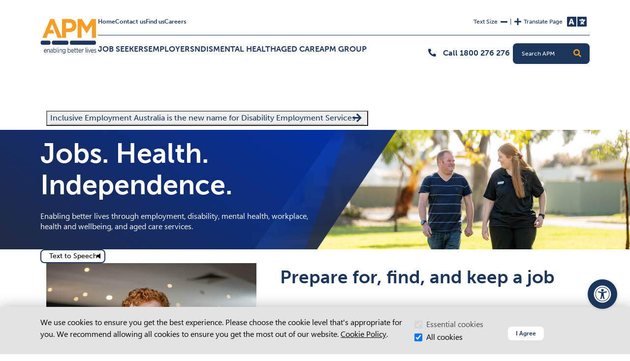

--- FILE ---
content_type: text/html; charset=utf-8
request_url: https://apm.net.au/?utm_source=google&utm_medium=organic&utm_campaign=gmb&utm_term=vic&utm_content=cowes
body_size: 73968
content:

<!DOCTYPE html>
<html lang="en" class="h-100">
    <head>

        <meta name="viewport" content="width=device-width, initial-scale=1" />
        <meta charset="UTF-8" />
        <meta content="follow, index, max-snippet:-1, max-video-preview:-1, max-image-preview:large" name="robots" />
        <title>Help to Find a Job, Return to Work or Live More Independently | APM</title>
        <meta content="If you want to find a job, return to work or live more independently, you&#x27;re in the right place. APM is a trusted provider of job seeker programs including Inclusive Employment Australia. Our dedicated teams also deliver health services, rehabilitation, mental health, community and home assessment services to thousands of Australians every year." name="description" />
        
        <meta property="og:site_name" content="APM AU" />
<meta property="og:url" content="https://apm.net.au/home" />
<meta property="og:title" content="Help to Find a Job, Return to Work or Live More Independently" />
<meta property="og:description" content="If you want to find a job, return to work or live more independently, youre in the right place. APM is a trusted provider of job seeker programs including Inclusive Employment Australia. Our dedicated teams also deliver health services, rehabilitation, mental health, community and home assessment services to thousands of Australians every year." />
<meta property="og:image" content="https://apm.net.au:443/assets/media/apm_logo.png" />
<meta property="og:image:width" content="800" />
<meta property="og:image:height" content="800" />
<meta property="og:updated_time" content="2026-01-27T06:26:18" />


        <link href="https://apm.net.au" rel="canonical" />
        
        <link rel="apple-touch-icon" sizes="180x180" href="/assets/img/media/favicon.ico">
        <link rel="icon" type="image/png" sizes="32x32" href="/assets/media/favicon.ico">
        <link rel="icon" type="image/png" sizes="16x16" href="/assets/media/favicon.ico">
        <link rel="stylesheet" href="https://use.typekit.net/ulw3was.css">
        <link href="/assets/css/main.min.css?v=271" rel="stylesheet" type="text/css" />
        
        
    <link href="/_content/Kentico.Content.Web.Rcl/Content/Bundles/Public/systemPageComponents.min.css" rel="stylesheet" />



        <script type="text/javascript" src="/kentico.resource/abtest/kenticoabtestlogger/en-au/conversionlogger.js" async></script>
        <script type="text/javascript" src="/kentico.resource/activities/kenticoactivitylogger/logger.js?pageIdentifier=987" async></script>
        <script type="text/javascript" src="/kentico.resource/webanalytics/logger.js?Culture=en-AU&amp;HttpStatus=200&amp;Value=0" async></script>
        <script async="async" src="https://stsydprdk13au03.z8.web.core.windows.net/js/apmau.js" type="text/javascript"></script><script async="async" src="https://stsydprdk13au03.z8.web.core.windows.net/v2/monsido-script.js" type="text/javascript"></script>
        <script>
                    (function (w, d, s, l, i) {
                        w[l] = w[l] || []; w[l].push({
                            'gtm.start':
                                new Date().getTime(), event: 'gtm.js'
                        }); var f = d.getElementsByTagName(s)[0],
                            j = d.createElement(s), dl = l != 'dataLayer' ? '&l=' + l : ''; j.async = true; j.src =
                                'https://www.googletagmanager.com/gtm.js?id=' + i + dl; f.parentNode.insertBefore(j, f);
                    })(window, document, 'script', 'dataLayer', 'GTM-57S9FNK');
                </script>
        <script type="text/javascript">
                function onDocumentLoad(callback) {
                    if (document.readyState === 'loading') {

                        document.addEventListener('DOMContentLoaded', callback);

                    } else {

                        setTimeout(callback, 1);
                    }
            }</script>

    <script type="text/javascript">!function(T,l,y){var S=T.location,k="script",D="instrumentationKey",C="ingestionendpoint",I="disableExceptionTracking",E="ai.device.",b="toLowerCase",w="crossOrigin",N="POST",e="appInsightsSDK",t=y.name||"appInsights";(y.name||T[e])&&(T[e]=t);var n=T[t]||function(d){var g=!1,f=!1,m={initialize:!0,queue:[],sv:"5",version:2,config:d};function v(e,t){var n={},a="Browser";return n[E+"id"]=a[b](),n[E+"type"]=a,n["ai.operation.name"]=S&&S.pathname||"_unknown_",n["ai.internal.sdkVersion"]="javascript:snippet_"+(m.sv||m.version),{time:function(){var e=new Date;function t(e){var t=""+e;return 1===t.length&&(t="0"+t),t}return e.getUTCFullYear()+"-"+t(1+e.getUTCMonth())+"-"+t(e.getUTCDate())+"T"+t(e.getUTCHours())+":"+t(e.getUTCMinutes())+":"+t(e.getUTCSeconds())+"."+((e.getUTCMilliseconds()/1e3).toFixed(3)+"").slice(2,5)+"Z"}(),iKey:e,name:"Microsoft.ApplicationInsights."+e.replace(/-/g,"")+"."+t,sampleRate:100,tags:n,data:{baseData:{ver:2}}}}var h=d.url||y.src;if(h){function a(e){var t,n,a,i,r,o,s,c,u,p,l;g=!0,m.queue=[],f||(f=!0,t=h,s=function(){var e={},t=d.connectionString;if(t)for(var n=t.split(";"),a=0;a<n.length;a++){var i=n[a].split("=");2===i.length&&(e[i[0][b]()]=i[1])}if(!e[C]){var r=e.endpointsuffix,o=r?e.location:null;e[C]="https://"+(o?o+".":"")+"dc."+(r||"services.visualstudio.com")}return e}(),c=s[D]||d[D]||"",u=s[C],p=u?u+"/v2/track":d.endpointUrl,(l=[]).push((n="SDK LOAD Failure: Failed to load Application Insights SDK script (See stack for details)",a=t,i=p,(o=(r=v(c,"Exception")).data).baseType="ExceptionData",o.baseData.exceptions=[{typeName:"SDKLoadFailed",message:n.replace(/\./g,"-"),hasFullStack:!1,stack:n+"\nSnippet failed to load ["+a+"] -- Telemetry is disabled\nHelp Link: https://go.microsoft.com/fwlink/?linkid=2128109\nHost: "+(S&&S.pathname||"_unknown_")+"\nEndpoint: "+i,parsedStack:[]}],r)),l.push(function(e,t,n,a){var i=v(c,"Message"),r=i.data;r.baseType="MessageData";var o=r.baseData;return o.message='AI (Internal): 99 message:"'+("SDK LOAD Failure: Failed to load Application Insights SDK script (See stack for details) ("+n+")").replace(/\"/g,"")+'"',o.properties={endpoint:a},i}(0,0,t,p)),function(e,t){if(JSON){var n=T.fetch;if(n&&!y.useXhr)n(t,{method:N,body:JSON.stringify(e),mode:"cors"});else if(XMLHttpRequest){var a=new XMLHttpRequest;a.open(N,t),a.setRequestHeader("Content-type","application/json"),a.send(JSON.stringify(e))}}}(l,p))}function i(e,t){f||setTimeout(function(){!t&&m.core||a()},500)}var e=function(){var n=l.createElement(k);n.src=h;var e=y[w];return!e&&""!==e||"undefined"==n[w]||(n[w]=e),n.onload=i,n.onerror=a,n.onreadystatechange=function(e,t){"loaded"!==n.readyState&&"complete"!==n.readyState||i(0,t)},n}();y.ld<0?l.getElementsByTagName("head")[0].appendChild(e):setTimeout(function(){l.getElementsByTagName(k)[0].parentNode.appendChild(e)},y.ld||0)}try{m.cookie=l.cookie}catch(p){}function t(e){for(;e.length;)!function(t){m[t]=function(){var e=arguments;g||m.queue.push(function(){m[t].apply(m,e)})}}(e.pop())}var n="track",r="TrackPage",o="TrackEvent";t([n+"Event",n+"PageView",n+"Exception",n+"Trace",n+"DependencyData",n+"Metric",n+"PageViewPerformance","start"+r,"stop"+r,"start"+o,"stop"+o,"addTelemetryInitializer","setAuthenticatedUserContext","clearAuthenticatedUserContext","flush"]),m.SeverityLevel={Verbose:0,Information:1,Warning:2,Error:3,Critical:4};var s=(d.extensionConfig||{}).ApplicationInsightsAnalytics||{};if(!0!==d[I]&&!0!==s[I]){var c="onerror";t(["_"+c]);var u=T[c];T[c]=function(e,t,n,a,i){var r=u&&u(e,t,n,a,i);return!0!==r&&m["_"+c]({message:e,url:t,lineNumber:n,columnNumber:a,error:i}),r},d.autoExceptionInstrumented=!0}return m}(y.cfg);function a(){y.onInit&&y.onInit(n)}(T[t]=n).queue&&0===n.queue.length?(n.queue.push(a),n.trackPageView({})):a()}(window,document,{
src: "https://js.monitor.azure.com/scripts/b/ai.2.min.js", // The SDK URL Source
crossOrigin: "anonymous", 
cfg: { // Application Insights Configuration
    connectionString: 'InstrumentationKey=b81ba57e-e142-4960-a33f-f4ee03ff980e;IngestionEndpoint=https://australiaeast-1.in.applicationinsights.azure.com/;LiveEndpoint=https://australiaeast.livediagnostics.monitor.azure.com/'
}});</script></head>

    <body class="d-flex flex-column h-100">

        <noscript><iframe height="0" src="https://www.googletagmanager.com/ns.html?id=GTM-57S9FNK" style="display:none;visibility:hidden" width="0"></iframe></noscript>

        

<header class="apm-header navbar navbar-expand-lg" style="border-color:#1B365D">
    <div class="container navbar-container">
        <div class="skip-menu overlay-menu">
            <a href="#main-content" class="skip" tabindex="0">Skip to Content</a>
            <div class="skip-cover"></div>
            <a href="#level1-1" class="skip skip--desktop" tabindex="0">Skip to Nav</a>
            <div class="skip-cover"></div>
            <a href="#mobile-menu-toggle" class="skip skip--mobile" tabindex="0">Skip to Nav</a>
            <div class="skip-cover"></div>
            <a href="#search-input" class="skip skip--desktop" tabindex="0">Skip to Search</a>
            <div class="skip-cover"></div>
            <a href="#search-input-button" class="skip skip--tablet" tabindex="0">Skip to Search</a>
            <div class="skip-cover"></div>
            <a href="#mobile-search-button" class="skip skip--mobile" tabindex="0">Skip to Search</a>
            <div class="skip-cover"></div>
        </div>

        


<div class="navigation">
    <a href="/" class="logo ">
        <img src="/getmedia/f0ecab8b-6cf4-4f31-b55e-af34cdac9f59/apm-logo-126.png?width=200&amp;height=126&amp;ext=.png" height="72" width="114" alt="APM Logo">
    </a>

    <div class="navigation__desktop">
        <div class="navigation__upper" style="border-bottom-color:#1B365D">
            <ul class="links">
                    <li>
                        <a href="/home">Home</a>
                    </li>
                    <li>
                        <a href="/contact-us">Contact us</a>
                    </li>
                    <li>
                        <a href="/find-us">Find us</a>
                    </li>
                    <li>
                        <a href="https://careers.apm.net.au">Careers</a>
                    </li>
            </ul>
            <div class="actions">
                    <div class="text-size">
                        <p id="text-size-label" class="label__text">Text Size</p>
                        <button id="text-decrease" class="fas fa-minus icon" type="button">
                            <span class="visually-hidden">Decrease Text Size</span>
                        </button>
                        <span class="separation-bar" aria-hidden="true">|</span>
                        <button id="text-increase" class="fas fa-plus icon" type="button">
                            <span class="visually-hidden">Increase Text Size</span>
                        </button>
                        <span class="visually-hidden live-region" aria-live="polite"></span>
                    </div>
                    <div class="translate-button">
                        <p id="translate-label" class="label__translate-text">Translate Page</p>
                        <button type="button" id="translate-button" data-bs-toggle="modal" data-bs-target="#TranslateModal_230c63d8" class="fa-solid fa-language">
                            <span class="visually-hidden">Change Language</span>
                        </button>
                    </div>
            </div>
        </div>

        <div class="navigation__lower">
            <nav class="navigation__level1 collapsiblelinks">
                <button class="scroll-button left hidden" type="button">
                    <span class="visually-hidden">Scroll Left</span>
                    <span class="fas fa-chevron-left" aria-hidden="true"></span>
                </button>
                <ul>
                        <li id="level1-43a0c59d-46d4-41ea-bb3b-0b0d8d5e5707">
                                    <a id="level1-1" href="/job-seekers" data-node="/job-seekers" class="link 43a0c59d-46d4-41ea-bb3b-0b0d8d5e5707" target="_self">Job Seekers</a>
                                <button type="button" id="expandMegamenu-level1-43a0c59d-46d4-41ea-bb3b-0b0d8d5e5707" class="megamenu-toggle">Expand Job Seekers Menu</button>
                                <div id="level2-43a0c59d-46d4-41ea-bb3b-0b0d8d5e5707" class="navigation__level2 hide">
                                            <div class="col-sm-6 col-md-3 level2-container">
                                                        <span class="level2-link">Finding a job</span>
                                                        <div class="navigation__level3">
                                                                <div class="level3-container">
                                                                    <a class="level3-link" href="/job-seekers/inclusive-employment-australia" target="_self">Inclusive Employment Australia</a>
                                                                </div>
                                                                <div class="level3-container">
                                                                    <a class="level3-link" href="/job-seekers/workforce-australia" target="_self">Workforce Australia</a>
                                                                        <button class="level4-collapse-arrow" data-bs-toggle="collapse" data-bs-target="#level4-8a0186cf-777d-4ad7-b9e7-dd74418feb1f" type="button" aria-expanded="false" aria-controls="level4-8a0186cf-777d-4ad7-b9e7-dd74418feb1f" aria-label="Expand Workforce Australia submenu">
                                                                            <span class="fas fa-angle-right icon" aria-hidden="true"></span>
                                                                        </button>
                                                                </div>
                                                                    <div id="level4-8a0186cf-777d-4ad7-b9e7-dd74418feb1f" class="collapse">
                                                                        <div class="navigation__level4">
                                                                                <a class="level4-link" href="/job-seekers/workforce-australia/workforce-australia-services" target="_self">Workforce Australia Services</a>
                                                                                <a class="level4-link" href="/job-seekers/workforce-australia/support-for-indigenous-participants" target="_self">First Nations participants</a>
                                                                                <a class="level4-link" href="/job-seekers/workforce-australia/culturally-diverse-participants" target="_self">Culturally diverse participants</a>
                                                                                <a class="level4-link" href="/job-seekers/workforce-australia/participant-handbook" target="_self">Participant Handbook</a>
                                                                        </div>
                                                                    </div>
                                                                <div class="level3-container">
                                                                    <a class="level3-link" href="/job-seekers/self-employment-assistance" target="_self">Self-Employment Assistance</a>
                                                                        <button class="level4-collapse-arrow" data-bs-toggle="collapse" data-bs-target="#level4-987f2c74-613a-41d2-ad94-6a2408493453" type="button" aria-expanded="false" aria-controls="level4-987f2c74-613a-41d2-ad94-6a2408493453" aria-label="Expand Self-Employment Assistance submenu">
                                                                            <span class="fas fa-angle-right icon" aria-hidden="true"></span>
                                                                        </button>
                                                                </div>
                                                                    <div id="level4-987f2c74-613a-41d2-ad94-6a2408493453" class="collapse">
                                                                        <div class="navigation__level4">
                                                                                <a class="level4-link" href="/job-seekers/self-employment-assistance/training" target="_self">Training</a>
                                                                                <a class="level4-link" href="/job-seekers/self-employment-assistance/request-a-call-back" target="_self">Request a call back</a>
                                                                                <a class="level4-link" href="/job-seekers/self-employment-assistance/small-business" target="_self">Existing business owners</a>
                                                                        </div>
                                                                    </div>
                                                                <div class="level3-container">
                                                                    <a class="level3-link" href="/job-seekers/employability-skills-training" target="_self">Employability Skills Training</a>
                                                                        <button class="level4-collapse-arrow" data-bs-toggle="collapse" data-bs-target="#level4-4141f523-41fb-410e-b360-a07645325770" type="button" aria-expanded="false" aria-controls="level4-4141f523-41fb-410e-b360-a07645325770" aria-label="Expand Employability Skills Training submenu">
                                                                            <span class="fas fa-angle-right icon" aria-hidden="true"></span>
                                                                        </button>
                                                                </div>
                                                                    <div id="level4-4141f523-41fb-410e-b360-a07645325770" class="collapse">
                                                                        <div class="navigation__level4">
                                                                                <a class="level4-link" href="/job-seekers/employability-skills-training/upcoming-courses" target="_self">Upcoming courses</a>
                                                                                <a class="level4-link" href="/job-seekers/employability-skills-training/register-with-apm" target="_self">EST Provider Referral</a>
                                                                        </div>
                                                                    </div>
                                                                <div class="level3-container">
                                                                    <a class="level3-link" href="/job-seekers/transition-to-work" target="_self">Transition to Work</a>
                                                                </div>
                                                                <div class="level3-container">
                                                                    <a class="level3-link" href="/job-seekers/career-transition-assistance" target="_self">Career Transition Assistance</a>
                                                                        <button class="level4-collapse-arrow" data-bs-toggle="collapse" data-bs-target="#level4-13b98b89-3b77-445c-8125-780adb151faf" type="button" aria-expanded="false" aria-controls="level4-13b98b89-3b77-445c-8125-780adb151faf" aria-label="Expand Career Transition Assistance submenu">
                                                                            <span class="fas fa-angle-right icon" aria-hidden="true"></span>
                                                                        </button>
                                                                </div>
                                                                    <div id="level4-13b98b89-3b77-445c-8125-780adb151faf" class="collapse">
                                                                        <div class="navigation__level4">
                                                                                <a class="level4-link" href="/job-seekers/career-transition-assistance/upcoming-courses" target="_self">Upcoming courses</a>
                                                                        </div>
                                                                    </div>
                                                                <div class="level3-container">
                                                                    <a class="level3-link" href="/apm-futures/ndis-employment-supports" target="_self">NDIS Employment Supports</a>
                                                                        <button class="level4-collapse-arrow" data-bs-toggle="collapse" data-bs-target="#level4-34aa5a5e-51fe-434d-9727-21446cb0b496" type="button" aria-expanded="false" aria-controls="level4-34aa5a5e-51fe-434d-9727-21446cb0b496" aria-label="Expand NDIS Employment Supports submenu">
                                                                            <span class="fas fa-angle-right icon" aria-hidden="true"></span>
                                                                        </button>
                                                                </div>
                                                                    <div id="level4-34aa5a5e-51fe-434d-9727-21446cb0b496" class="collapse">
                                                                        <div class="navigation__level4">
                                                                                <a class="level4-link" href="/job-seekers/ndis-employment-supports/register-with-apm-futures" target="_self">Register with APM Futures</a>
                                                                                <a class="level4-link" href="/job-seekers/ndis-employment-supports/school-leavers" target="_self">School leavers</a>
                                                                                <a class="level4-link" href="/job-seekers/ndis-employment-supports/finding-and-keeping-a-job" target="_self">Finding and Keeping a Job</a>
                                                                                <a class="level4-link" href="/job-seekers/ndis-employment-supports/supports-in-employment" target="_self">Supports in Employment</a>
                                                                                <a class="level4-link" href="/job-seekers/ndis-employment-supports/psychosocial-recovery-coaching" target="_self">Psychosocial Recovery Coaching</a>
                                                                        </div>
                                                                    </div>
                                                                <div class="level3-container">
                                                                    <a class="level3-link" href="/job-seekers/apprenticeships" target="_self">Apprenticeships</a>
                                                                        <button class="level4-collapse-arrow" data-bs-toggle="collapse" data-bs-target="#level4-948a6752-acf9-4824-a3b5-ae8ad63a0889" type="button" aria-expanded="false" aria-controls="level4-948a6752-acf9-4824-a3b5-ae8ad63a0889" aria-label="Expand Apprenticeships submenu">
                                                                            <span class="fas fa-angle-right icon" aria-hidden="true"></span>
                                                                        </button>
                                                                </div>
                                                                    <div id="level4-948a6752-acf9-4824-a3b5-ae8ad63a0889" class="collapse">
                                                                        <div class="navigation__level4">
                                                                                <a class="level4-link" href="/job-seekers/apprenticeships/women" target="_self">Women in Male Dominated Trades</a>
                                                                                <a class="level4-link" href="/job-seekers/apprenticeships/clean-energy" target="_self">Clean Energy Apprenticeships</a>
                                                                                <a class="level4-link" href="/job-seekers/apprenticeships/first-nations" target="_self">First Nations Apprentices</a>
                                                                                <a class="level4-link" href="/job-seekers/apprenticeships/apm-apprenticeships-locations" target="_self">APM Apprenticeships Locations</a>
                                                                                <a class="level4-link" href="https://apm.net.au/getmedia/6bfc0156-9669-451b-a3f0-d5c0489d7987/Apprenticeships-Handbook-January-2026.pdf" target="_self">Apprentice Handbook</a>
                                                                        </div>
                                                                    </div>
                                                        </div>
                                            </div>
                                            <div class="col-sm-6 col-md-3 level2-container">
                                                        <span class="level2-link">Support services</span>
                                                        <div class="navigation__level3">
                                                                <div class="level3-container">
                                                                    <a class="level3-link" href="/job-seekers/school-leavers" target="_self">School leavers</a>
                                                                </div>
                                                                <div class="level3-container">
                                                                    <a class="level3-link" href="/job-seekers/support-to-stay-in-work" target="_self">Support to stay in work</a>
                                                                </div>
                                                                <div class="level3-container">
                                                                    <a class="level3-link" href="/job-seekers/workplace-modifications" target="_self">Workplace modifications</a>
                                                                </div>
                                                                <div class="level3-container">
                                                                    <a class="level3-link" href="/job-seekers/post-placement-support" target="_self">Post placement support</a>
                                                                </div>
                                                                <div class="level3-container">
                                                                    <a class="level3-link" href="/job-seekers/workcare" target="_self">Returning to work</a>
                                                                        <button class="level4-collapse-arrow" data-bs-toggle="collapse" data-bs-target="#level4-1f51800e-7322-4100-8512-c765df357716" type="button" aria-expanded="false" aria-controls="level4-1f51800e-7322-4100-8512-c765df357716" aria-label="Expand Returning to work submenu">
                                                                            <span class="fas fa-angle-right icon" aria-hidden="true"></span>
                                                                        </button>
                                                                </div>
                                                                    <div id="level4-1f51800e-7322-4100-8512-c765df357716" class="collapse">
                                                                        <div class="navigation__level4">
                                                                                <a class="level4-link" href="/job-seekers/workcare/return-to-work" target="_self">After an injury or illness</a>
                                                                        </div>
                                                                    </div>
                                                                <div class="level3-container">
                                                                    <a class="level3-link" href="/job-seekers/indigenous-employment" target="_self">Indigenous job seekers</a>
                                                                </div>
                                                        </div>
                                            </div>
                                            <div class="col-sm-6 col-md-3 level2-container">
                                                        <span class="level2-link">Resources</span>
                                                        <div class="navigation__level3">
                                                                <div class="level3-container">
                                                                    <a class="level3-link" href="/job-seekers/news" target="_self">News</a>
                                                                </div>
                                                                <div class="level3-container">
                                                                    <a class="level3-link" href="/job-seekers/success-stories" target="_self">Success stories</a>
                                                                </div>
                                                                <div class="level3-container">
                                                                    <a class="level3-link" href="/job-seekers/work-and-disability" target="_self">Disability, health, and work blog</a>
                                                                </div>
                                                                <div class="level3-container">
                                                                    <a class="level3-link" href="/job-seekers/disability-support-services" target="_self">Advocacy and Support</a>
                                                                </div>
                                                                <div class="level3-container">
                                                                    <a class="level3-link" href="/job-seekers/resources" target="_self">Resources</a>
                                                                </div>
                                                                <div class="level3-container">
                                                                    <a class="level3-link" href="/job-seekers/employable-me" target="_self">Employable Me</a>
                                                                        <button class="level4-collapse-arrow" data-bs-toggle="collapse" data-bs-target="#level4-1b48ad29-7221-47d4-93d8-b203b512ea64" type="button" aria-expanded="false" aria-controls="level4-1b48ad29-7221-47d4-93d8-b203b512ea64" aria-label="Expand Employable Me submenu">
                                                                            <span class="fas fa-angle-right icon" aria-hidden="true"></span>
                                                                        </button>
                                                                </div>
                                                                    <div id="level4-1b48ad29-7221-47d4-93d8-b203b512ea64" class="collapse">
                                                                        <div class="navigation__level4">
                                                                                <a class="level4-link" href="/job-seekers/employable-me/job-seekers" target="_self">Job seekers</a>
                                                                                <a class="level4-link" href="/job-seekers/employable-me/employers" target="_self">Employers</a>
                                                                                <a class="level4-link" href="/job-seekers/employable-me/learn-and-grow" target="_self">Learn and grow</a>
                                                                        </div>
                                                                    </div>
                                                        </div>
                                            </div>
                                        <div class="col-sm-6 col-md-3 level2-container">
                                            <div class="level2-link">More</div>
                                            <div class="navigation__level3">
                                                    <div class="level3-container">
                                                        <a class="level3-link" href="/job-seekers/about-apm" traget="_self">About Us</a>
                                                    </div>
                                                    <div class="level3-container">
                                                        <a class="level3-link" href="/job-seekers/contact-us" traget="_self">Contact us</a>
                                                    </div>
                                                    <div class="level3-container">
                                                        <a class="level3-link" href="/job-seekers/find-us-df422c983bf74f2f6fc24eb3fd0a8174" traget="_self">Find us</a>
                                                    </div>
                                            </div>

                                        </div>
                                </div>
                        </li>
                        <li id="level1-31a77f3c-d48c-4d00-9e6e-eb03fc165174">
                                    <a id="level1-2" href="/employers" data-node="/employers" class="link 31a77f3c-d48c-4d00-9e6e-eb03fc165174" target="_self">Employers</a>
                                <button type="button" id="expandMegamenu-level1-31a77f3c-d48c-4d00-9e6e-eb03fc165174" class="megamenu-toggle">Expand Employers Menu</button>
                                <div id="level2-31a77f3c-d48c-4d00-9e6e-eb03fc165174" class="navigation__level2 hide">
                                            <div class="col-sm-6 col-md-3 level2-container">
                                                        <a class="level2-link" href="/employers/employment-services" target="_self">Hiring people</a>
                                                        <div class="navigation__level3">
                                                                <div class="level3-container">
                                                                    <a class="level3-link" href="/employers/employment-services/finding-you-the-right-people" target="_self">Find the right people</a>
                                                                </div>
                                                                <div class="level3-container">
                                                                    <a class="level3-link" href="/employers/employment-services/wage-subsidies" target="_self">Wage subsidies</a>
                                                                </div>
                                                                <div class="level3-container">
                                                                    <a class="level3-link" href="/employers/employment-services/pps" target="_self">Post placement support</a>
                                                                </div>
                                                                <div class="level3-container">
                                                                    <a class="level3-link" href="/employers/employment-services/workplace-modifications-23709c69c610329bb12e7c50ec5d1267" target="_self">Workplace modifications</a>
                                                                </div>
                                                                <div class="level3-container">
                                                                    <a class="level3-link" href="/employers/employment-services/hiring-people-with-disability" target="_self">Hiring people with disability</a>
                                                                </div>
                                                                <div class="level3-container">
                                                                    <a class="level3-link" href="/employers/employment-services/apprenticeships" target="_self">Apprenticeships</a>
                                                                        <button class="level4-collapse-arrow" data-bs-toggle="collapse" data-bs-target="#level4-651f9826-556d-4961-9b39-90e51760f9c7" type="button" aria-expanded="false" aria-controls="level4-651f9826-556d-4961-9b39-90e51760f9c7" aria-label="Expand Apprenticeships submenu">
                                                                            <span class="fas fa-angle-right icon" aria-hidden="true"></span>
                                                                        </button>
                                                                </div>
                                                                    <div id="level4-651f9826-556d-4961-9b39-90e51760f9c7" class="collapse">
                                                                        <div class="navigation__level4">
                                                                                <a class="level4-link" href="https://apm.net.au/getmedia/ecc1b661-7be2-4c3f-981e-d69b3db58e76/Apprenticeships-Employer-Handbook-January-2026.pdf" target="_self">Employer Handbook</a>
                                                                        </div>
                                                                    </div>
                                                        </div>
                                            </div>
                                            <div class="col-sm-6 col-md-3 level2-container">
                                                        <a class="level2-link" href="/employers/workcare" target="_self">Looking after your team</a>
                                                        <div class="navigation__level3">
                                                                <div class="level3-container">
                                                                    <a class="level3-link" href="/employers/workcare/health" target="_self">Health and wellbeing</a>
                                                                        <button class="level4-collapse-arrow" data-bs-toggle="collapse" data-bs-target="#level4-e16ee60d-2c65-472b-ba24-c425012354d7" type="button" aria-expanded="false" aria-controls="level4-e16ee60d-2c65-472b-ba24-c425012354d7" aria-label="Expand Health and wellbeing submenu">
                                                                            <span class="fas fa-angle-right icon" aria-hidden="true"></span>
                                                                        </button>
                                                                </div>
                                                                    <div id="level4-e16ee60d-2c65-472b-ba24-c425012354d7" class="collapse">
                                                                        <div class="navigation__level4">
                                                                                <a class="level4-link" href="/employers/workcare/health/workplace-support" target="_self">Strengthen your team</a>
                                                                        </div>
                                                                    </div>
                                                                <div class="level3-container">
                                                                    <a class="level3-link" href="/employers/workcare/manage-injury-and-return-to-work/health-wellness" target="_self">Injury management</a>
                                                                        <button class="level4-collapse-arrow" data-bs-toggle="collapse" data-bs-target="#level4-684dbb14-baf0-40fe-ad9b-f342009b1d32" type="button" aria-expanded="false" aria-controls="level4-684dbb14-baf0-40fe-ad9b-f342009b1d32" aria-label="Expand Injury management submenu">
                                                                            <span class="fas fa-angle-right icon" aria-hidden="true"></span>
                                                                        </button>
                                                                </div>
                                                                    <div id="level4-684dbb14-baf0-40fe-ad9b-f342009b1d32" class="collapse">
                                                                        <div class="navigation__level4">
                                                                                <a class="level4-link" href="/employers/workcare/manage-injury-and-return-to-work/health-wellness" target="_self">Injury prevention</a>
                                                                                <a class="level4-link" href="/employers/workcare/manage-injury-and-return-to-work/early-intervention" target="_self">Early intervention</a>
                                                                                <a class="level4-link" href="/employers/workcare/manage-injury-and-return-to-work/work-assist" target="_self">Work Assist</a>
                                                                        </div>
                                                                    </div>
                                                                <div class="level3-container">
                                                                    <a class="level3-link" href="/employers/workcare/return-to-work" target="_self">Return to work</a>
                                                                        <button class="level4-collapse-arrow" data-bs-toggle="collapse" data-bs-target="#level4-a0081fe7-b6b2-4f44-ad6f-0e29648fd12c" type="button" aria-expanded="false" aria-controls="level4-a0081fe7-b6b2-4f44-ad6f-0e29648fd12c" aria-label="Expand Return to work submenu">
                                                                            <span class="fas fa-angle-right icon" aria-hidden="true"></span>
                                                                        </button>
                                                                </div>
                                                                    <div id="level4-a0081fe7-b6b2-4f44-ad6f-0e29648fd12c" class="collapse">
                                                                        <div class="navigation__level4">
                                                                                <a class="level4-link" href="/employers/workcare/return-to-work/vr-pain-recovery" target="_self">VR pain recovery</a>
                                                                                <a class="level4-link" href="/employers/workcare/return-to-work/apmiq-life-index" target="_self">APMiQ</a>
                                                                                <a class="level4-link" href="/employers/workcare/return-to-work/workcare-recovery-support" target="_self">Recovery Support Program</a>
                                                                        </div>
                                                                    </div>
                                                                <div class="level3-container">
                                                                    <a class="level3-link" href="/employers/workcare/veteran-support-service" target="_self">Veteran support service</a>
                                                                </div>
                                                                <div class="level3-container">
                                                                    <a class="level3-link" href="/employers/workcare/training" target="_self">Training</a>
                                                                        <button class="level4-collapse-arrow" data-bs-toggle="collapse" data-bs-target="#level4-aee32e08-9e2b-4d39-bbea-1dc9a68001e7" type="button" aria-expanded="false" aria-controls="level4-aee32e08-9e2b-4d39-bbea-1dc9a68001e7" aria-label="Expand Training submenu">
                                                                            <span class="fas fa-angle-right icon" aria-hidden="true"></span>
                                                                        </button>
                                                                </div>
                                                                    <div id="level4-aee32e08-9e2b-4d39-bbea-1dc9a68001e7" class="collapse">
                                                                        <div class="navigation__level4">
                                                                                <a class="level4-link" href="/employers/workcare/training/mental-health-first-aid-training" target="_self">Mental health first aid training</a>
                                                                        </div>
                                                                    </div>
                                                                <div class="level3-container">
                                                                    <a class="level3-link" href="/employers/workcare/make-a-referral" target="_self">Refer to APM WorkCare</a>
                                                                </div>
                                                        </div>
                                            </div>
                                            <div class="col-sm-6 col-md-3 level2-container">
                                                        <a class="level2-link" href="/Employers/Inclusion-and-diversity/Disability-Inclusion-Guide" target="_self">Diversity and inclusion</a>
                                                        <div class="navigation__level3">
                                                                <div class="level3-container">
                                                                    <a class="level3-link" href="/employers/inclusion-and-diversity/disability-inclusion-guide" target="_self">Disability Inclusion Guide</a>
                                                                </div>
                                                                <div class="level3-container">
                                                                    <a class="level3-link" href="/employers/inclusion-and-diversity/ddi-index" target="_self">Disability Diversity &amp; Inclusivity Index</a>
                                                                </div>
                                                        </div>
                                            </div>
                                        <div class="col-sm-6 col-md-3 level2-container">
                                            <div class="level2-link">More</div>
                                            <div class="navigation__level3">
                                                    <div class="level3-container">
                                                        <a class="level3-link" href="/employers/employer-resources" traget="_self">Employer Resources</a>
                                                            <button class="level4-collapse-arrow" data-bs-toggle="collapse" data-bs-target="#level4-d2a41862-fd28-451b-9746-f3d00b2d14ef" type="button" aria-expanded="false" aria-controls="level4-d2a41862-fd28-451b-9746-f3d00b2d14ef" aria-label="Expand navigation links button">
                                                                <span class="fas fa-angle-right icon" aria-hidden="true"></span>
                                                            </button>
                                                    </div>
                                                        <div id="level4-d2a41862-fd28-451b-9746-f3d00b2d14ef" class="collapse">
                                                            <div class="navigation__level4">
                                                                    <a class="level4-link" href="/employers/employer-resources/workforce-australia-handbook" target="_self">Workforce Australia for Employers</a>
                                                            </div>
                                                        </div>
                                                    <div class="level3-container">
                                                        <a class="level3-link" href="/employers/employable-me" traget="_self">Employable Me</a>
                                                            <button class="level4-collapse-arrow" data-bs-toggle="collapse" data-bs-target="#level4-f19d968a-75c1-4cc2-b071-35f8a6df2c77" type="button" aria-expanded="false" aria-controls="level4-f19d968a-75c1-4cc2-b071-35f8a6df2c77" aria-label="Expand navigation links button">
                                                                <span class="fas fa-angle-right icon" aria-hidden="true"></span>
                                                            </button>
                                                    </div>
                                                        <div id="level4-f19d968a-75c1-4cc2-b071-35f8a6df2c77" class="collapse">
                                                            <div class="navigation__level4">
                                                                    <a class="level4-link" href="/employers/employable-me/employers" target="_self">Employers</a>
                                                            </div>
                                                        </div>
                                                    <div class="level3-container">
                                                        <a class="level3-link" href="/employers/insurers-24e087dad8077cf812383d79c6ce9653" traget="_self">Insurers</a>
                                                    </div>
                                                    <div class="level3-container">
                                                        <a class="level3-link" href="/employers/workcare-advisor" traget="_self">WorkCare News</a>
                                                    </div>
                                            </div>

                                        </div>
                                </div>
                        </li>
                        <li id="level1-a300b953-f5e5-4c56-8126-00f0373fec55">
                                    <a id="level1-3" href="/ndis" data-node="/ndis" class="link a300b953-f5e5-4c56-8126-00f0373fec55" target="_self">NDIS</a>
                                <button type="button" id="expandMegamenu-level1-a300b953-f5e5-4c56-8126-00f0373fec55" class="megamenu-toggle">Expand NDIS Menu</button>
                                <div id="level2-a300b953-f5e5-4c56-8126-00f0373fec55" class="navigation__level2 hide">
                                            <div class="col-sm-6 col-md-3 level2-container">
                                                        <a class="level2-link" href="/ndis/therapy-services" target="_self">Therapy Services</a>
                                                        <div class="navigation__level3">
                                                                <div class="level3-container">
                                                                    <a class="level3-link" href="/ndis/therapy-services/early-start-australia" target="_self">Early Start Australia</a>
                                                                </div>
                                                                <div class="level3-container">
                                                                    <a class="level3-link" href="/ndis/therapy-services/everyday-independence" target="_self">Everyday Independence</a>
                                                                </div>
                                                        </div>
                                            </div>
                                            <div class="col-sm-6 col-md-3 level2-container">
                                                        <span class="level2-link">Local Area Coordination</span>
                                                        <div class="navigation__level3">
                                                                <div class="level3-container">
                                                                    <a class="level3-link" href="/ndis/lac" target="_self">LAC Services &amp; NDIS Eligibility</a>
                                                                </div>
                                                                <div class="level3-container">
                                                                    <a class="level3-link" href="/ndis/ndis-access-support-referral" target="_self">NDIS Access Support Referral</a>
                                                                </div>
                                                                <div class="level3-container">
                                                                    <a class="level3-link" href="/ndis/resources-9b2ae519b4a3f4faa1b8bc24c1655a18" target="_self">NDIS Resources</a>
                                                                        <button class="level4-collapse-arrow" data-bs-toggle="collapse" data-bs-target="#level4-13b3efa4-e8a3-486c-b1db-d66bea9b4999" type="button" aria-expanded="false" aria-controls="level4-13b3efa4-e8a3-486c-b1db-d66bea9b4999" aria-label="Expand NDIS Resources submenu">
                                                                            <span class="fas fa-angle-right icon" aria-hidden="true"></span>
                                                                        </button>
                                                                </div>
                                                                    <div id="level4-13b3efa4-e8a3-486c-b1db-d66bea9b4999" class="collapse">
                                                                        <div class="navigation__level4">
                                                                                <a class="level4-link" href="/ndis/resources-9b2ae519b4a3f4faa1b8bc24c1655a18/feedback" target="_self">Feedback</a>
                                                                        </div>
                                                                    </div>
                                                                <div class="level3-container">
                                                                    <a class="level3-link" href="/ndis/contact-us-(ndis)-8fb52a2bc5b955636b5fd4f113cbb8a9" target="_self">Contact APM Communities</a>
                                                                </div>
                                                        </div>
                                            </div>
                                            <div class="col-sm-6 col-md-3 level2-container">
                                                        <a class="level2-link" href="/ndis/employment-supports" target="_self">Employment Supports</a>
                                                        <div class="navigation__level3">
                                                                <div class="level3-container">
                                                                    <a class="level3-link" href="/apm-futures/register-with-apm-futures" target="_self">Register with APM Futures</a>
                                                                </div>
                                                                <div class="level3-container">
                                                                    <a class="level3-link" href="/ndis/employment-supports/school-leavers" target="_self">School Leavers</a>
                                                                </div>
                                                                <div class="level3-container">
                                                                    <a class="level3-link" href="/apm-futures/ndis-employment-supports/finding-and-keeping-a-job" target="_self">Finding and Keeping a Job</a>
                                                                </div>
                                                                <div class="level3-container">
                                                                    <a class="level3-link" href="/apm-futures/ndis-employment-supports/supports-in-employment" target="_self">Supports in Employment</a>
                                                                </div>
                                                        </div>
                                            </div>
                                        <div class="col-sm-6 col-md-3 level2-container">
                                            <div class="level2-link">More</div>
                                            <div class="navigation__level3">
                                                    <div class="level3-container">
                                                        <a class="level3-link" href="/ndis/disability-support-services" traget="_self">Advocacy and Support</a>
                                                    </div>
                                                    <div class="level3-container">
                                                        <a class="level3-link" href="/ndis/psychosocial-recovery-coaching" traget="_self">Psychosocial Recovery Coaching</a>
                                                    </div>
                                                    <div class="level3-container">
                                                        <a class="level3-link" href="/ndis/communities-news" traget="_self">Communities News</a>
                                                    </div>
                                                    <div class="level3-container">
                                                        <a class="level3-link" href="https://forms.office.com/Pages/ResponsePage.aspx?id=ZYt3zS11SkWHz7mZD-WJk-hmBbuUdJNNjVbUrzJnYw1UQ0pCWVE5Q0UyOVNCS0c0Rzg1SjE3UllXNy4u&amp;origin=QRCode" traget="_self">Social and Community Participation Survey</a>
                                                    </div>
                                            </div>

                                        </div>
                                </div>
                        </li>
                        <li id="level1-f49cb409-59dd-4fa5-9384-c321cf0c9ef9">
                                <a href="/mental-health" id="level1-4" class="link" target="_self">Mental Health</a>
                        </li>
                        <li id="level1-f92b60b3-1465-4d5d-aab7-4d368cfaecb1">
                                    <a id="level1-5" href="/aged-care" data-node="/aged-care" class="link f92b60b3-1465-4d5d-aab7-4d368cfaecb1" target="_self">Aged Care</a>
                                <button type="button" id="expandMegamenu-level1-f92b60b3-1465-4d5d-aab7-4d368cfaecb1" class="megamenu-toggle">Expand Aged Care Menu</button>
                                <div id="level2-f92b60b3-1465-4d5d-aab7-4d368cfaecb1" class="navigation__level2 hide">
                                            <div class="col-sm-6 col-md-3 level2-container">
                                                        <span class="level2-link">Aged Care</span>
                                                        <div class="navigation__level3">
                                                                <div class="level3-container">
                                                                    <a class="level3-link" href="/aged-care/your-aged-care-assessment" target="_self">Aged Care Assessments</a>
                                                                </div>
                                                        </div>
                                            </div>
                                            <div class="col-sm-6 col-md-3 level2-container">
                                                        <a class="level2-link" href="/aged-care/an-acc-assessments" target="_self">AN-ACC Assessments</a>
                                            </div>
                                            <div class="col-sm-6 col-md-3 level2-container">
                                                        <a class="level2-link" href="/aged-care/apm-@-home" target="_self">APM @ home</a>
                                            </div>
                                </div>
                        </li>
                        <li id="level1-2855ecc1-248d-45d6-844e-ba549b07cd0e">
                                    <a id="level1-6" href="/apm-group" data-node="/apm-group" class="link 2855ecc1-248d-45d6-844e-ba549b07cd0e" target="_self">APM Group</a>
                                <button type="button" id="expandMegamenu-level1-2855ecc1-248d-45d6-844e-ba549b07cd0e" class="megamenu-toggle">Expand APM Group Menu</button>
                                <div id="level2-2855ecc1-248d-45d6-844e-ba549b07cd0e" class="navigation__level2 hide">
                                            <div class="col-sm-6 col-md-3 level2-container">
                                                        <a class="level2-link" href="/apm-group/about-apm" target="_self">About Us</a>
                                                        <div class="navigation__level3">
                                                                <div class="level3-container">
                                                                    <a class="level3-link" href="/apm-group/about-apm/leadership-governance" target="_self">Leadership &amp; Governance</a>
                                                                        <button class="level4-collapse-arrow" data-bs-toggle="collapse" data-bs-target="#level4-0dda2fe6-33d8-451d-a2a9-91d7ad2226e2" type="button" aria-expanded="false" aria-controls="level4-0dda2fe6-33d8-451d-a2a9-91d7ad2226e2" aria-label="Expand Leadership &amp; Governance submenu">
                                                                            <span class="fas fa-angle-right icon" aria-hidden="true"></span>
                                                                        </button>
                                                                </div>
                                                                    <div id="level4-0dda2fe6-33d8-451d-a2a9-91d7ad2226e2" class="collapse">
                                                                        <div class="navigation__level4">
                                                                                <a class="level4-link" href="/apm-group/about-apm/leadership-governance/board" target="_self">APM Board &amp; Leadership</a>
                                                                                <a class="level4-link" href="/apm-group/about-apm/leadership-governance/disability-advisory-board" target="_self">Disability Advisory Board</a>
                                                                        </div>
                                                                    </div>
                                                                <div class="level3-container">
                                                                    <a class="level3-link" href="/apm-group/about-apm/company-information" target="_self">Company Information</a>
                                                                        <button class="level4-collapse-arrow" data-bs-toggle="collapse" data-bs-target="#level4-e51cb8f0-b766-43c7-84ff-e801f96ad091" type="button" aria-expanded="false" aria-controls="level4-e51cb8f0-b766-43c7-84ff-e801f96ad091" aria-label="Expand Company Information submenu">
                                                                            <span class="fas fa-angle-right icon" aria-hidden="true"></span>
                                                                        </button>
                                                                </div>
                                                                    <div id="level4-e51cb8f0-b766-43c7-84ff-e801f96ad091" class="collapse">
                                                                        <div class="navigation__level4">
                                                                                <a class="level4-link" href="/apm-group/about-apm/company-information/our-milestones" target="_self">APM Timeline</a>
                                                                                <a class="level4-link" href="/apm-group/about-apm/company-information/our-clients" target="_self">Our Clients</a>
                                                                                <a class="level4-link" href="/apm-group/about-apm/company-information/partners" target="_self">Our Partners</a>
                                                                                <a class="level4-link" href="/apm-group/about-apm/company-information/standards-and-accreditations" target="_self">Standards and Accreditations</a>
                                                                        </div>
                                                                    </div>
                                                                <div class="level3-container">
                                                                    <a class="level3-link" href="/apm-group/about-apm/apm-global" target="_self">Global Operations</a>
                                                                        <button class="level4-collapse-arrow" data-bs-toggle="collapse" data-bs-target="#level4-a33d2ea0-a7ea-44c3-a8b5-c96ce2cc19b3" type="button" aria-expanded="false" aria-controls="level4-a33d2ea0-a7ea-44c3-a8b5-c96ce2cc19b3" aria-label="Expand Global Operations submenu">
                                                                            <span class="fas fa-angle-right icon" aria-hidden="true"></span>
                                                                        </button>
                                                                </div>
                                                                    <div id="level4-a33d2ea0-a7ea-44c3-a8b5-c96ce2cc19b3" class="collapse">
                                                                        <div class="navigation__level4">
                                                                                <a class="level4-link" href="/apm-group/about-apm/apm-global/ingeus" target="_self">Ingeus</a>
                                                                                <a class="level4-link" href="/apm-group/about-apm/apm-global/apm-in-australia" target="_self">Australia</a>
                                                                                <a class="level4-link" href="/apm-group/about-apm/apm-global/new-zealand" target="_self">New Zealand</a>
                                                                                <a class="level4-link" href="/apm-group/about-apm/apm-global/united-kingdom" target="_self">United Kingdom</a>
                                                                                <a class="level4-link" href="/apm-group/about-apm/apm-global/north-america" target="_self">North America</a>
                                                                                <a class="level4-link" href="/apm-group/about-apm/apm-global/europe" target="_self">Europe</a>
                                                                                <a class="level4-link" href="/apm-group/about-apm/apm-global/asia" target="_self">Asia</a>
                                                                        </div>
                                                                    </div>
                                                                <div class="level3-container">
                                                                    <a class="level3-link" href="/apm-group/about-apm/apm-team-stories" target="_self">APM team stories</a>
                                                                </div>
                                                        </div>
                                            </div>
                                            <div class="col-sm-6 col-md-3 level2-container">
                                                        <a class="level2-link" href="/apm-group/global-stories" target="_self">Real Stories</a>
                                                        <div class="navigation__level3">
                                                                <div class="level3-container">
                                                                    <a class="level3-link" href="/apm-group/global-stories/our-stories" target="_self">Our Stories</a>
                                                                </div>
                                                                <div class="level3-container">
                                                                    <a class="level3-link" href="/apm-group/global-stories/couch-stories" target="_self">Ellie Cole&#x27;s Couch</a>
                                                                </div>
                                                                <div class="level3-container">
                                                                    <a class="level3-link" href="/apm-group/global-stories/testimonials" target="_self">Testimonial videos</a>
                                                                </div>
                                                        </div>
                                            </div>
                                            <div class="col-sm-6 col-md-3 level2-container">
                                                        <a class="level2-link" href="/apm-group/reports-publications" target="_self">Reports &amp; Publications</a>
                                                        <div class="navigation__level3">
                                                                <div class="level3-container">
                                                                    <a class="level3-link" href="https://apm.net.au/getmedia/c8077346-a07a-40b2-9f08-01ceb26b518d/Annual_Report_2024.pdf" target="_self">Annual Report</a>
                                                                </div>
                                                                <div class="level3-container">
                                                                    <a class="level3-link" href="/apm-group/reports-publications/rap" target="_self">Reconciliation Action Plan</a>
                                                                </div>
                                                                <div class="level3-container">
                                                                    <a class="level3-link" href="https://apm.net.au/getmedia/cafe13cb-0592-4085-bea5-5a81201d71ee/APM-2024-Sustainability-Report.pdf" target="_self">Sustainability Report</a>
                                                                </div>
                                                                <div class="level3-container">
                                                                    <a class="level3-link" href="/apm-group/reports-publications/publications" target="_self">Publications</a>
                                                                        <button class="level4-collapse-arrow" data-bs-toggle="collapse" data-bs-target="#level4-5ef7496b-73ac-4e01-8d1e-8976f1936629" type="button" aria-expanded="false" aria-controls="level4-5ef7496b-73ac-4e01-8d1e-8976f1936629" aria-label="Expand Publications submenu">
                                                                            <span class="fas fa-angle-right icon" aria-hidden="true"></span>
                                                                        </button>
                                                                </div>
                                                                    <div id="level4-5ef7496b-73ac-4e01-8d1e-8976f1936629" class="collapse">
                                                                        <div class="navigation__level4">
                                                                                <a class="level4-link" href="/employers/inclusion-and-diversity/ddi-index" target="_self">Disability Diversity &amp; Inclusivity Index</a>
                                                                                <a class="level4-link" href="/apm-group/reports-publications/publications/wcg-national-employment-index" target="_self">WCG National Employment Index</a>
                                                                        </div>
                                                                    </div>
                                                        </div>
                                            </div>
                                        <div class="col-sm-6 col-md-3 level2-container">
                                            <div class="level2-link">More</div>
                                            <div class="navigation__level3">
                                                    <div class="level3-container">
                                                        <a class="level3-link" href="/apm-group/news" traget="_self">News</a>
                                                    </div>
                                            </div>

                                        </div>
                                </div>
                        </li>
                </ul>
                <button class="scroll-button right hidden" type="button">
                    <span class="visually-hidden">Scroll Right</span>
                    <span class="fas fa-chevron-right" aria-hidden="true"></span>
                </button>
            </nav>

            <div class="actions">
                    <button id="callUs-CallUs35b379f3-991d-4e4a-a99a-e359db3ef839" data-bs-target="#CallUs35b379f3-991d-4e4a-a99a-e359db3ef839" data-bs-toggle="modal" class="phone" type="button">
                        <span class="fa-regular fa-phone icon flipped" aria-hidden="true"></span>
                        <span class="navigation-call-header">Call 1800 276 276</span>
                    </button>

                    <div class="search-wrapper" id="search-input-wrapper" tabindex="-1">
                        <label for="search-input" class="search-input-group visually-hidden">Search APM</label>
                        <input id="search-input" class="search-input" data-search-node-relative-url-path="/search" name="search-input" type="text" placeholder="Search APM" aria-label="Search APM">
                        <button id="search-input-button" class="search-input-button" type="submit" role="button">
                            <span class="visually-hidden">Search</span>
                            <span class="icon fa fa-search" aria-hidden="true"></span>
                        </button>
                        <span class="visually-hidden live-region" aria-live="polite"></span>
                    </div>
            </div>

        </div>
    </div>
    <div class="navigation__mobile">
        <button id="callUs-CallUs35b379f3-991d-4e4a-a99a-e359db3ef839" data-bs-target="#CallUs35b379f3-991d-4e4a-a99a-e359db3ef839" data-bs-toggle="modal" class="phone" type="button">
            <span class="fa-regular fa-phone icon flipped" aria-hidden="true"></span>
            <span class="visually-hidden">Call 1800 276 276</span>
        </button>
        <div class="search-wrapper">
            <label for="mobile-search-input" class="mobile-search visually-hidden">Search APM</label>
            <input id="mobile-search-input" class="search-input" name="mobile-search-input" type="text" placeholder="Search APM" data-search-node-relative-url-path="/search" aria-label="Search APM">
            <button id="mobile-search-button" class="mobile-search-button" type="button" role="button">
                <span class="visually-hidden">Search</span>
                <span class="fas fa-search icon" aria-hidden="true"></span>
            </button>
            <span class="visually-hidden live-region" aria-live="polite"></span>
        </div>
        <button id="mobile-menu-toggle" class="mobile-toggle" type="button" aria-expanded="false">
            <span class="fas fa-bars icon" aria-hidden="true"></span>
            <span class="visually-hidden">Menu</span>
        </button>
    </div>
</div>



<div class="apm-modalsection TRANSLATE modal" id="TranslateModal_230c63d8" tabindex="-1" >
    <div class="modal-dialog ">
        <div class="modal-content">
            <button type="button" class="close-modal" data-bs-dismiss="modal" aria-label="Close">
                <img alt="Close modal icon" src="/assets/media/close_icon.svg">
            </button>
            <div class="modal-body flex-column">
                <div class="language-selector mb-4">
                    <select class="form-select" id="TranslateModal_230c63d8-language-select">
                            <option value="English" 
                                    data-language-code="gb">
                                English
                            </option>
                            <option value="Vietnamese" 
                                    data-language-code="VN">
                                Vietnamese
                            </option>
                            <option value="&#xD55C;&#xAD6D;&#xC5B4;" 
                                    data-language-code="KR">
                                Korean
                            </option>
                            <option value="Filipino" 
                                    data-language-code="PH">
                                Filipino
                            </option>
                            <option value="Khmer" 
                                    data-language-code="KH">
                                Khmer
                            </option>
                            <option value="Arabic" 
                                    data-language-code="AR">
                                Arabic
                            </option>
                            <option value="Mandarin" 
                                    data-language-code="MN">
                                Mandarin
                            </option>
                            <option value="Cantonese" 
                                    data-language-code="CN">
                                Cantonese
                            </option>
                            <option value="Farsi" 
                                    data-language-code="FA">
                                Farsi
                            </option>
                    </select>
                </div>

                    <div class="language-instructions" data-language="english" style="display: none;">
                        <div class="browser-instruction" data-browser="chrome" style="display: none;">
                            <h3>Translate This Page</h3>
1. On the top right hand corner of your browser, click the 3 dots<br>
2. Click 'Translate...' from the list of options<br>
3. A Google Translate menu will appear with default language options - click on one to translate the page<br>
4.&nbsp;If you do not see your language in the list, click the 3 dots in the Google Translate menu and select 'Choose another language'<br>
5. Open the dropdown and select your language
                        </div>
                        <div class="browser-instruction" data-browser="edge" style="display: none;">
                            <h3>Translate This Page</h3>
1. Right click the page and select the option labeled 'Translate to...'<br>
2. If the default language is not correct, click the language icon in the URL bar<br>
3. Open the dropdown and select your language from the list
                        </div>
                        <div class="browser-instruction" data-browser="firefox" style="display: none;">
                            <h3>Translate This Page</h3>
1. On the top right hand corner of your screen, click the burger menu icon (3 horizontal lines)<br>
2. Click 'Translate page...' from the list of options<br>
3. In the 'Translate to' dropdown, select your language
                        </div>
                        <div class="browser-instruction" data-browser="safari" style="display: none;">
                            <h3>Translate This Page</h3>
1. Click the language icon on the right hand side of your URL bar at the top of the page<br>
2. From the list of available options, select your language
                        </div>
                        <div class="browser-instruction" data-browser="fallback" style="display: none;">
                            Fallback
                        </div>
                    </div>
                    <div class="language-instructions" data-language="vietnamese" style="display: none;">
                        <div class="browser-instruction" data-browser="chrome" style="display: none;">
                            <h3>Dịch trang này</h3>
1. Ở góc trên cùng bên phải của trình duyệt, nhấp vào dấu 3 chấm<br>
2. Nhấp vào 'Dịch...' từ danh sách các tùy chọn<br>
3. Menu Google Dịch sẽ xuất hiện với các tùy chọn ngôn ngữ mặc định - nhấp vào một tùy chọn để dịch trang<br>
4. Nếu bạn không thấy ngôn ngữ của mình trong danh sách, hãy nhấp vào dấu 3 chấm trong menu Google Dịch và chọn 'Chọn ngôn ngữ khác'5<br>
. Mở menu thả xuống và chọn ngôn ngữ của bạn
                        </div>
                        <div class="browser-instruction" data-browser="edge" style="display: none;">
                            <h3>Dịch trang này</h3>
1. Nhấp chuột phải vào trang và chọn tùy chọn có nhãn 'Dịch sang...'<br>
2. Nếu ngôn ngữ mặc định không chính xác, hãy nhấp vào biểu tượng ngôn ngữ trong thanh<br>
URL 3. Mở menu thả xuống và chọn ngôn ngữ của bạn từ danh sách
                        </div>
                        <div class="browser-instruction" data-browser="firefox" style="display: none;">
                            <h3>Dịch trang này</h3>
1. Ở góc trên cùng bên phải màn hình của bạn, nhấp vào biểu tượng menu bánh mì kẹp thịt (3 đường ngang)<br>
2. Nhấp vào 'Dịch trang...' từ danh sách các tùy chọn<br>
3. Trong menu thả xuống "Dịch sang", hãy chọn ngôn ngữ của bạn
                        </div>
                        <div class="browser-instruction" data-browser="safari" style="display: none;">
                            <h3>Dịch trang này</h3>
1. Nhấp vào biểu tượng ngôn ngữ ở phía bên tay phải của thanh URL ở đầu trang<br>
2. Từ danh sách các tùy chọn có sẵn, hãy chọn ngôn ngữ của bạn
                        </div>
                        <div class="browser-instruction" data-browser="fallback" style="display: none;">
                            Dự phòng
                        </div>
                    </div>
                    <div class="language-instructions" data-language="&#xD55C;&#xAD6D;&#xC5B4;" style="display: none;">
                        <div class="browser-instruction" data-browser="chrome" style="display: none;">
                            <h3>이 페이지를 번역하세요</h3>
1. 브라우저 오른쪽 상단에서 점 3개를 클릭하세요.<br>
2. 옵션 목록에서 '번역...'을 클릭하세요.<br>
3. 기본 언어 옵션이 포함된 Google 번역 메뉴가 나타납니다. 해당 메뉴를 클릭하면 페이지가 번역됩니다.<br>
4. 목록에 원하는 언어가 표시되지 않으면 Google 번역 메뉴에서 점 3개를 클릭하고 '다른 언어 선택'을 선택하세요.<br>
5. 드롭다운을 열고 언어를 선택하세요.
                        </div>
                        <div class="browser-instruction" data-browser="edge" style="display: none;">
                            <h3>이 페이지를 번역하세요</h3>
1. 페이지를 마우스 오른쪽 버튼으로 클릭하고 '번역...' 옵션을 선택하세요.<br>
2. 기본 언어가 올바르지 않은 경우, URL 표시줄의 언어 아이콘을 클릭하세요.<br>
3. 드롭다운을 열고 목록에서 언어를 선택하세요.
                        </div>
                        <div class="browser-instruction" data-browser="firefox" style="display: none;">
                            <h3>이 페이지를 번역하세요</h3>
1. 화면 오른쪽 상단에서 버거 메뉴 아이콘(가로선 3개)을 클릭합니다.<br>
2. 옵션 목록에서 '페이지 번역...'을 클릭하세요.<br>
3. '번역 대상' 드롭다운에서 언어를 선택하세요.
                        </div>
                        <div class="browser-instruction" data-browser="safari" style="display: none;">
                            <h3>이 페이지를 번역하세요</h3>
1. 페이지 상단의 URL 표시줄 오른쪽에 있는 언어 아이콘을 클릭하세요.<br>
2. 사용 가능한 옵션 목록에서 언어를 선택하세요.
                        </div>
                        <div class="browser-instruction" data-browser="fallback" style="display: none;">
                            <h3>이 페이지를 번역하세요</h3>
1. 브라우저 오른쪽 상단에서 점 3개를 클릭하세요.<br>
2. 옵션 목록에서 '번역...'을 클릭하세요.<br>
3. 기본 언어 옵션이 포함된 Google 번역 메뉴가 나타납니다. 해당 메뉴를 클릭하면 페이지가 번역됩니다.<br>
4. 목록에 원하는 언어가 표시되지 않으면 Google 번역 메뉴에서 점 3개를 클릭하고 '다른 언어 선택'을 선택하세요.<br>
5. 드롭다운을 열고 언어를 선택하세요.
                        </div>
                    </div>
                    <div class="language-instructions" data-language="filipino" style="display: none;">
                        <div class="browser-instruction" data-browser="chrome" style="display: none;">
                            <h3>Isalin ang Pahinang Ito</h3>
1. Sa kanang sulok sa itaas ng iyong browser, i-click ang 3 tuldok<br>
2. I-click ang 'Isalin...' mula sa listahan ng mga opsyon<br>
3. Lilitaw ang isang menu ng Google Translate na may mga default na pagpipilian sa wika - mag-click sa isa upang isalin ang pahina<br>
4. Kung hindi mo nakikita ang iyong wika sa listahan, i-click ang 3 tuldok sa menu ng Google Translate at piliin ang 'Pumili ng ibang wika'<br>
5. Buksan ang dropdown at piliin ang iyong wika
                        </div>
                        <div class="browser-instruction" data-browser="edge" style="display: none;">
                            <h3>Isalin ang Pahinang Ito</h3>
1. I-right click ang pahina at piliin ang opsyong may label na 'Isalin sa...'<br>
2. Kung hindi tama ang default na wika, i-click ang icon ng wika sa URL bar<br>
3. Buksan ang dropdown at piliin ang iyong wika mula sa listahan
                        </div>
                        <div class="browser-instruction" data-browser="firefox" style="display: none;">
                            <h3>Isalin ang Pahinang Ito</h3>
1. Sa kanang sulok sa itaas ng iyong screen, i-click ang icon ng menu ng burger (3 pahalang na linya)<br>
2. I-click ang 'Isalin ang pahina...' mula sa listahan ng mga opsyon<br>
3. Sa dropdown na 'Isalin sa', piliin ang iyong wika
                        </div>
                        <div class="browser-instruction" data-browser="safari" style="display: none;">
                            <h3>Isalin ang Pahinang Ito</h3>
1. I-click ang icon ng wika sa kanang bahagi ng iyong URL bar sa tuktok ng pahina<br>
2. Mula sa listahan ng mga magagamit na opsyon, piliin ang iyong wika
                        </div>
                        <div class="browser-instruction" data-browser="fallback" style="display: none;">
                            <h3>Isalin ang Pahinang Ito</h3>
1. Sa kanang sulok sa itaas ng iyong browser, i-click ang 3 tuldok<br>
2. I-click ang 'Isalin...' mula sa listahan ng mga opsyon<br>
3. Lilitaw ang isang menu ng Google Translate na may mga default na pagpipilian sa wika - mag-click sa isa upang isalin ang pahina<br>
4. Kung hindi mo nakikita ang iyong wika sa listahan, i-click ang 3 tuldok sa menu ng Google Translate at piliin ang 'Pumili ng ibang wika'<br>
5. Buksan ang dropdown at piliin ang iyong wika
                        </div>
                    </div>
                    <div class="language-instructions" data-language="khmer" style="display: none;">
                        <div class="browser-instruction" data-browser="chrome" style="display: none;">
                            <h3>បកប្រែទំព័រនេះ។</h3>
1. នៅជ្រុងខាងស្តាំដៃនៃកម្មវិធីរុករករបស់អ្នក ចុចលើចំណុច 3<br>
2. ចុច 'បកប្រែ...' ពីបញ្ជីជម្រើស<br>
3. ម៉ឺនុយបកប្រែ Google នឹងបង្ហាញជាមួយជម្រើសភាសាលំនាំដើម - ចុចលើមួយដើម្បីបកប្រែទំព័រ<br>
4. ប្រសិនបើអ្នកមិនឃើញភាសារបស់អ្នកនៅក្នុងបញ្ជីទេ សូមចុចចំនុច 3 នៅក្នុងម៉ឺនុយ Google Translate ហើយជ្រើសរើស 'Choose other language'<br>
5. បើកបញ្ជីទម្លាក់ចុះ ហើយជ្រើសរើសភាសារបស់អ្នក។
                        </div>
                        <div class="browser-instruction" data-browser="edge" style="display: none;">
                            <h3>បកប្រែទំព័រនេះ។</h3>
1. ចុចកណ្ដុរស្ដាំលើទំព័រ ហើយជ្រើសរើសជម្រើសដែលមានស្លាក 'បកប្រែទៅ...'<br>
2. ប្រសិនបើភាសាលំនាំដើមមិនត្រឹមត្រូវ សូមចុចរូបតំណាងភាសានៅក្នុងរបារ URL<br>
3. បើកបញ្ជីទម្លាក់ចុះ ហើយជ្រើសរើសភាសារបស់អ្នកពីបញ្ជី
                        </div>
                        <div class="browser-instruction" data-browser="firefox" style="display: none;">
                            <h3>បកប្រែទំព័រនេះ។</h3>
1. នៅជ្រុងខាងស្តាំដៃនៃអេក្រង់របស់អ្នក ចុចរូបតំណាងម៉ឺនុយប៊ឺហ្គឺ (3 បន្ទាត់ផ្ដេក)<br>
2. ចុច 'ទំព័របកប្រែ...' ពីបញ្ជីជម្រើស<br>
3. នៅក្នុងបញ្ជីទម្លាក់ចុះ 'បកប្រែទៅ' ជ្រើសរើសភាសារបស់អ្នក។<br>
&nbsp;
                        </div>
                        <div class="browser-instruction" data-browser="safari" style="display: none;">
                            <h3>បកប្រែទំព័រនេះ។</h3>
1. ចុចរូបតំណាងភាសានៅជ្រុងខាងស្តាំនៃរបារ URL របស់អ្នកនៅផ្នែកខាងលើនៃទំព័រ<br>
2. ពីបញ្ជីជម្រើសដែលមាន សូមជ្រើសរើសភាសារបស់អ្នក។
                        </div>
                        <div class="browser-instruction" data-browser="fallback" style="display: none;">
                            <h3>បកប្រែទំព័រនេះ។</h3>
1. នៅជ្រុងខាងស្តាំដៃនៃកម្មវិធីរុករករបស់អ្នក ចុចលើចំណុច 3<br>
2. ចុច 'បកប្រែ...' ពីបញ្ជីជម្រើស<br>
3. ម៉ឺនុយបកប្រែ Google នឹងបង្ហាញជាមួយជម្រើសភាសាលំនាំដើម - ចុចលើមួយដើម្បីបកប្រែទំព័រ<br>
4. ប្រសិនបើអ្នកមិនឃើញភាសារបស់អ្នកនៅក្នុងបញ្ជីទេ សូមចុចចំនុច 3 នៅក្នុងម៉ឺនុយ Google Translate ហើយជ្រើសរើស 'Choose other language'<br>
5. បើកបញ្ជីទម្លាក់ចុះ ហើយជ្រើសរើសភាសារបស់អ្នក។
                        </div>
                    </div>
                    <div class="language-instructions" data-language="arabic" style="display: none;">
                        <div class="browser-instruction" data-browser="chrome" style="display: none;">
                            <pre aria-label="Translated text: ترجمة هذه الصفحة
1. في الزاوية اليمنى العليا من المتصفح، انقر فوق النقاط الثلاث
2. انقر فوق &quot;ترجمة...&quot; من قائمة الخيارات
3. ستظهر قائمة ترجمة Google مع خيارات اللغة الافتراضية - انقر فوق أحدها لترجمة الصفحة
4. إذا كنت لا ترى لغتك في القائمة، فانقر على النقاط الثلاث في قائمة ترجمة Google وحدد &quot;اختيار لغة أخرى&quot;
5. افتح القائمة المنسدلة وحدد لغتك" data-placeholder="Translation" data-ved="2ahUKEwj8jo_B6LmJAxUamYkEHa3eHZcQ3ewLegQICRAW" dir="rtl" id="tw-target-text">ترجمة هذه الصفحة
1. في الزاوية اليمنى العليا من المتصفح، انقر فوق النقاط الثلاث
2. انقر فوق "ترجمة..." من قائمة الخيارات
3. ستظهر قائمة ترجمة Google مع خيارات اللغة الافتراضية - انقر فوق أحدها لترجمة الصفحة
4. إذا كنت لا ترى لغتك في القائمة، فانقر على النقاط الثلاث في قائمة ترجمة Google وحدد "اختيار لغة أخرى"
5. افتح القائمة المنسدلة وحدد لغتك</pre>

                        </div>
                        <div class="browser-instruction" data-browser="edge" style="display: none;">
                            <pre aria-label="Translated text: ترجمة هذه الصفحة
1. انقر بزر الماوس الأيمن على الصفحة وحدد الخيار المسمى &quot;ترجمة إلى...&quot;
2. إذا كانت اللغة الافتراضية غير صحيحة، فانقر فوق رمز اللغة في شريط URL
3. افتح القائمة المنسدلة وحدد لغتك من القائمة" data-placeholder="Translation" data-ved="2ahUKEwj8jo_B6LmJAxUamYkEHa3eHZcQ3ewLegQICRAW" dir="rtl" id="tw-target-text">ترجمة هذه الصفحة
1. انقر بزر الماوس الأيمن على الصفحة وحدد الخيار المسمى "ترجمة إلى..."
2. إذا كانت اللغة الافتراضية غير صحيحة، فانقر فوق رمز اللغة في شريط URL
3. افتح القائمة المنسدلة وحدد لغتك من القائمة</pre>

                        </div>
                        <div class="browser-instruction" data-browser="firefox" style="display: none;">
                            <pre aria-label="Translated text: ترجمة هذه الصفحة
1. في الزاوية اليمنى العليا من شاشتك، انقر فوق أيقونة قائمة البرجر (3 خطوط أفقية)
2. انقر فوق &quot;ترجمة الصفحة...&quot; من قائمة الخيارات
3. في القائمة المنسدلة &quot;ترجمة إلى&quot;، حدد لغتك" data-placeholder="Translation" data-ved="2ahUKEwj8jo_B6LmJAxUamYkEHa3eHZcQ3ewLegQICRAW" dir="rtl" id="tw-target-text">ترجمة هذه الصفحة
1. في الزاوية اليمنى العليا من شاشتك، انقر فوق أيقونة قائمة البرجر (3 خطوط أفقية)
2. انقر فوق "ترجمة الصفحة..." من قائمة الخيارات
3. في القائمة المنسدلة "ترجمة إلى"، حدد لغتك</pre>

                        </div>
                        <div class="browser-instruction" data-browser="safari" style="display: none;">
                            <pre aria-label="Translated text: ترجمة هذه الصفحة
1. انقر فوق رمز اللغة الموجود على الجانب الأيمن من شريط URL الخاص بك أعلى الصفحة
2. من قائمة الخيارات المتاحة، حدد لغتك" data-placeholder="Translation" data-ved="2ahUKEwj8jo_B6LmJAxUamYkEHa3eHZcQ3ewLegQICRAW" dir="rtl" id="tw-target-text">ترجمة هذه الصفحة
1. انقر فوق رمز اللغة الموجود على الجانب الأيمن من شريط URL الخاص بك أعلى الصفحة
2. من قائمة الخيارات المتاحة، حدد لغتك</pre>

                        </div>
                        <div class="browser-instruction" data-browser="fallback" style="display: none;">
                            <pre aria-label="Translated text: احتياطي" data-placeholder="Translation" data-ved="2ahUKEwj8jo_B6LmJAxUamYkEHa3eHZcQ3ewLegQICRAW" dir="rtl" id="tw-target-text">احتياطي</pre>

                        </div>
                    </div>
                    <div class="language-instructions" data-language="mandarin" style="display: none;">
                        <div class="browser-instruction" data-browser="chrome" style="display: none;">
                            <pre aria-label="Translated text: 翻译此页
1. 在浏览器的右上角，单击 3 个点
2. 从选项列表中单击“翻译...”
3. 将出现一个带有默认语言选项的 Google 翻译菜单 - 单击其中一个即可翻译页面
4. 如果您在列表中没有看到您的语言，请点击 Google 翻译菜单中的 3 个点，然后选择“选择其他语言”
5. 打开下拉菜单并选择您的语言" data-placeholder="Translation" data-ved="2ahUKEwj8jo_B6LmJAxUamYkEHa3eHZcQ3ewLegQICRAW" dir="ltr" id="tw-target-text">翻译此页
1. 在浏览器的右上角，单击 3 个点
2. 从选项列表中单击“翻译...”
3. 将出现一个带有默认语言选项的 Google 翻译菜单 - 单击其中一个即可翻译页面
4. 如果您在列表中没有看到您的语言，请点击 Google 翻译菜单中的 3 个点，然后选择“选择其他语言”
5. 打开下拉菜单并选择您的语言</pre>

                        </div>
                        <div class="browser-instruction" data-browser="edge" style="display: none;">
                            <pre aria-label="Translated text: 翻译此页
1. 右键单击​​页面并选择标有“翻译为...”的选项
2. 如果默认语言不正确，请单击地址栏中的语言图标
3. 打开下拉菜单并从列表中选择您的语言" data-placeholder="Translation" data-ved="2ahUKEwj8jo_B6LmJAxUamYkEHa3eHZcQ3ewLegQICRAW" dir="ltr" id="tw-target-text">翻译此页
1. 右键单击​​页面并选择标有“翻译为...”的选项
2. 如果默认语言不正确，请单击地址栏中的语言图标
3. 打开下拉菜单并从列表中选择您的语言</pre>

                        </div>
                        <div class="browser-instruction" data-browser="firefox" style="display: none;">
                            <pre aria-label="Translated text: 翻译此页
1. 在屏幕右上角，单击汉堡菜单图标（3 条水平线）
2. 从选项列表中单击“翻译页面...”
3. 在“翻译为”下拉列表中，选择您的语言" data-placeholder="Translation" data-ved="2ahUKEwj8jo_B6LmJAxUamYkEHa3eHZcQ3ewLegQICRAW" dir="ltr" id="tw-target-text">翻译此页
1. 在屏幕右上角，单击汉堡菜单图标（3 条水平线）
2. 从选项列表中单击“翻译页面...”
3. 在“翻译为”下拉列表中，选择您的语言</pre>

                        </div>
                        <div class="browser-instruction" data-browser="safari" style="display: none;">
                            <pre aria-label="Translated text: 翻译此页
1. 单击页面顶部网址栏右侧的语言图标
2. 从可用选项列表中，选择您的语言" data-placeholder="Translation" data-ved="2ahUKEwj8jo_B6LmJAxUamYkEHa3eHZcQ3ewLegQICRAW" dir="ltr" id="tw-target-text">翻译此页
1. 单击页面顶部网址栏右侧的语言图标
2. 从可用选项列表中，选择您的语言</pre>

                        </div>
                        <div class="browser-instruction" data-browser="fallback" style="display: none;">
                            <pre aria-label="Translated text: 倒退" data-placeholder="Translation" data-ved="2ahUKEwj8jo_B6LmJAxUamYkEHa3eHZcQ3ewLegQICRAW" dir="ltr" id="tw-target-text">倒退</pre>

                        </div>
                    </div>
                    <div class="language-instructions" data-language="cantonese" style="display: none;">
                        <div class="browser-instruction" data-browser="chrome" style="display: none;">
                            <pre aria-label="Translated text: 翻譯此頁
1. 在瀏覽器的右上角，按一下 3 個點
2. 從選項清單中點選“翻譯...”
3. 將出現一個帶有預設語言選項的 Google 翻譯選單 - 點擊其中一個即可翻譯頁面
4. 如果您在清單中沒有看到您的語言，請點擊 Google 翻譯選單中的 3 個點，然後選擇“選擇其他語言”
5. 開啟下拉式選單並選擇您的語言" data-placeholder="Translation" data-ved="2ahUKEwj8jo_B6LmJAxUamYkEHa3eHZcQ3ewLegQICRAW" dir="ltr" id="tw-target-text">翻譯此頁
1. 在瀏覽器的右上角，按一下 3 個點
2. 從選項清單中點選“翻譯...”
3. 將出現一個帶有預設語言選項的 Google 翻譯選單 - 點擊其中一個即可翻譯頁面
4. 如果您在清單中沒有看到您的語言，請點擊 Google 翻譯選單中的 3 個點，然後選擇“選擇其他語言”
5. 開啟下拉式選單並選擇您的語言</pre>

                        </div>
                        <div class="browser-instruction" data-browser="edge" style="display: none;">
                            <pre aria-label="Translated text: 翻譯此頁
1. 右鍵單擊頁面並選擇標有“翻譯為...”的選項
2. 如果預設語言不正確，請點選網址列中的語言圖標
3. 開啟下拉式選單並從清單中選擇您的語言" data-placeholder="Translation" data-ved="2ahUKEwj8jo_B6LmJAxUamYkEHa3eHZcQ3ewLegQICRAW" dir="ltr" id="tw-target-text">翻譯此頁
1. 右鍵單擊頁面並選擇標有“翻譯為...”的選項
2. 如果預設語言不正確，請點選網址列中的語言圖標
3. 開啟下拉式選單並從清單中選擇您的語言</pre>

                        </div>
                        <div class="browser-instruction" data-browser="firefox" style="display: none;">
                            <pre aria-label="Translated text: 翻譯此頁
1. 在螢幕右上角，點選漢堡選單圖示（3 條水平線）
2. 從選項清單中點選“翻譯頁面...”
3. 在「翻譯為」下拉清單中，選擇您的語言" data-placeholder="Translation" data-ved="2ahUKEwj8jo_B6LmJAxUamYkEHa3eHZcQ3ewLegQICRAW" dir="ltr" id="tw-target-text">翻譯此頁
1. 在螢幕右上角，點選漢堡選單圖示（3 條水平線）
2. 從選項清單中點選“翻譯頁面...”
3. 在「翻譯為」下拉清單中，選擇您的語言</pre>

                        </div>
                        <div class="browser-instruction" data-browser="safari" style="display: none;">
                            <pre aria-label="Translated text: 翻譯此頁
1. 點選頁面頂部網址列右側的語言圖標
2. 從可用選項清單中，選擇您的語言" data-placeholder="Translation" data-ved="2ahUKEwj8jo_B6LmJAxUamYkEHa3eHZcQ3ewLegQICRAW" dir="ltr" id="tw-target-text">翻譯此頁
1. 點選頁面頂部網址列右側的語言圖標
2. 從可用選項清單中，選擇您的語言</pre>

                        </div>
                        <div class="browser-instruction" data-browser="fallback" style="display: none;">
                            <pre aria-label="Translated text: 倒退" data-placeholder="Translation" data-ved="2ahUKEwj8jo_B6LmJAxUamYkEHa3eHZcQ3ewLegQICRAW" dir="ltr" id="tw-target-text">倒退</pre>

                        </div>
                    </div>
                    <div class="language-instructions" data-language="farsi" style="display: none;">
                        <div class="browser-instruction" data-browser="chrome" style="display: none;">
                            <pre aria-label="Translated text: ترجمه این صفحه
1. در گوشه سمت راست بالای مرورگر خود، روی 3 نقطه کلیک کنید
2. از لیست گزینه ها روی &quot;Translate...&quot; کلیک کنید
3. منوی Google Translate با گزینه های زبان پیش فرض ظاهر می شود - برای ترجمه صفحه روی یکی کلیک کنید
4. اگر زبان خود را در لیست نمی‌بینید، روی 3 نقطه در منوی Google Translate کلیک کنید و «انتخاب زبان دیگری» را انتخاب کنید.
5. منوی کشویی را باز کنید و زبان خود را انتخاب کنید" data-placeholder="Translation" data-ved="2ahUKEwj8jo_B6LmJAxUamYkEHa3eHZcQ3ewLegQICRAW" dir="rtl" id="tw-target-text">ترجمه این صفحه
1. در گوشه سمت راست بالای مرورگر خود، روی 3 نقطه کلیک کنید
2. از لیست گزینه ها روی "Translate..." کلیک کنید
3. منوی Google Translate با گزینه های زبان پیش فرض ظاهر می شود - برای ترجمه صفحه روی یکی کلیک کنید
4. اگر زبان خود را در لیست نمی‌بینید، روی 3 نقطه در منوی Google Translate کلیک کنید و «انتخاب زبان دیگری» را انتخاب کنید.
5. منوی کشویی را باز کنید و زبان خود را انتخاب کنید</pre>

                        </div>
                        <div class="browser-instruction" data-browser="edge" style="display: none;">
                            <pre aria-label="Translated text: ترجمه این صفحه
1. روی صفحه کلیک راست کرده و گزینه با عنوان &quot;Translate to...&quot; را انتخاب کنید.
2. اگر زبان پیش فرض درست نیست، روی نماد زبان در نوار URL کلیک کنید
3. منوی کشویی را باز کنید و زبان خود را از لیست انتخاب کنید" data-placeholder="Translation" data-ved="2ahUKEwj8jo_B6LmJAxUamYkEHa3eHZcQ3ewLegQICRAW" dir="rtl" id="tw-target-text">ترجمه این صفحه
1. روی صفحه کلیک راست کرده و گزینه با عنوان "Translate to..." را انتخاب کنید.
2. اگر زبان پیش فرض درست نیست، روی نماد زبان در نوار URL کلیک کنید
3. منوی کشویی را باز کنید و زبان خود را از لیست انتخاب کنی</pre>

                        </div>
                        <div class="browser-instruction" data-browser="firefox" style="display: none;">
                            <pre aria-label="Translated text: ترجمه این صفحه
1. در گوشه سمت راست بالای صفحه، روی نماد منوی همبرگر (3 خط افقی) کلیک کنید.
2. از لیست گزینه ها روی &quot;ترجمه صفحه...&quot; کلیک کنید
3. در منوی بازشوی «ترجمه به»، زبان خود را انتخاب کنید" data-placeholder="Translation" data-ved="2ahUKEwj8jo_B6LmJAxUamYkEHa3eHZcQ3ewLegQICRAW" dir="rtl" id="tw-target-text">ترجمه این صفحه
1. در گوشه سمت راست بالای صفحه، روی نماد منوی همبرگر (3 خط افقی) کلیک کنید.
2. از لیست گزینه ها روی "ترجمه صفحه..." کلیک کنید
3. در منوی بازشوی «ترجمه به»، زبان خود را انتخاب کنید</pre>

                        </div>
                        <div class="browser-instruction" data-browser="safari" style="display: none;">
                            <pre aria-label="Translated text: ترجمه این صفحه
1. روی نماد زبان در سمت راست نوار URL خود در بالای صفحه کلیک کنید
2. از لیست گزینه های موجود، زبان خود را انتخاب کنید" data-placeholder="Translation" data-ved="2ahUKEwj8jo_B6LmJAxUamYkEHa3eHZcQ3ewLegQICRAW" dir="rtl" id="tw-target-text">ترجمه این صفحه
1. روی نماد زبان در سمت راست نوار URL خود در بالای صفحه کلیک کنید
2. از لیست گزینه های موجود، زبان خود را انتخاب کنید</pre>

                        </div>
                        <div class="browser-instruction" data-browser="fallback" style="display: none;">
                            <pre aria-label="Translated text: بازگشت به عقب" data-placeholder="Translation" data-ved="2ahUKEwj8jo_B6LmJAxUamYkEHa3eHZcQ3ewLegQICRAW" dir="rtl" id="tw-target-text">بازگشت به عقب</pre>

                        </div>
                    </div>
            </div>
        </div>
    </div>
</div>


<div class="apm-modalsection modal" id="CallUs35b379f3-991d-4e4a-a99a-e359db3ef839" tabindex="-1" >
    <div class="modal-dialog ">
        <div class="modal-content">

            <button type="button" class="close-modal" data-bs-dismiss="modal" aria-label="Close">
                <img alt="Close modal icon" src="/assets/media/close_icon.svg">
            </button>

            <div class="modal-body" style="align-items: center; justify-content: center;">
                







 <div class='' style=''>
    <div id="ExtendedFormWidgetProperties_f721558e" class="extended-form" data-classname="BizForm.CallUs">
        










<div id="form-CallUs-6c19_wrapper-812f1209-72c2-488e-976c-5cd6142789c9"><form action="/kentico.components/en-au/kentico.formwidget/kenticoformwidget/formsubmit?formName=CallUs&amp;prefix=form-CallUs-6c19&amp;displayValidationErrors=False" data-ktc-ajax-update="form-CallUs-6c19_wrapper-812f1209-72c2-488e-976c-5cd6142789c9" id="form-CallUs-6c19" method="post" onsubmit="window.kentico.updatableFormHelper.submitForm(event);">


<div class="ktc-default-section">
    
<div class="form-field">







<div class="editing-form-control-nested-control">




        <span class="h3 form-heading-text"></span>


<div class="field-validation-valid" data-valmsg-for="form-CallUs-6c19.Header.DefaultValue" data-valmsg-replace="true"></div><div class="field-validation-valid" data-valmsg-for="form-CallUs-6c19.Header.TextType" data-valmsg-replace="true"></div><div class="field-validation-valid" data-valmsg-for="form-CallUs-6c19.Header" data-valmsg-replace="true"></div>
</div>





</div>

<div class="form-field">







<div class="editing-form-control-nested-control">



 
<input class="form-control" data-fieldtype="hiddenfield" data-ktc-notobserved-element="" ID="CallUsText" name="form-CallUs-6c19.CallUsText.Value" style="display: none" type="text" value="" />

<div class="field-validation-valid" data-valmsg-for="form-CallUs-6c19.CallUsText.Value" data-valmsg-replace="true"></div><div class="field-validation-valid" data-valmsg-for="form-CallUs-6c19.CallUsText.Identifier" data-valmsg-replace="true"></div><div class="field-validation-valid" data-valmsg-for="form-CallUs-6c19.CallUsText" data-valmsg-replace="true"></div>
</div>





</div>

<div class="form-field">







<div class="editing-form-control-nested-control">



 
<input class="form-control" data-fieldtype="hiddenfield" data-ktc-notobserved-element="" ID="PhoneNumberInput" name="form-CallUs-6c19.PhoneNumber.Value" style="display: none" type="text" value="" />

<div class="field-validation-valid" data-valmsg-for="form-CallUs-6c19.PhoneNumber.Value" data-valmsg-replace="true"></div><div class="field-validation-valid" data-valmsg-for="form-CallUs-6c19.PhoneNumber.Identifier" data-valmsg-replace="true"></div><div class="field-validation-valid" data-valmsg-for="form-CallUs-6c19.PhoneNumber" data-valmsg-replace="true"></div>
</div>





</div>

<div class="form-field">







<div class="editing-form-control-nested-control">



 
<input class="form-control" data-fieldtype="hiddenfield" data-ktc-notobserved-element="" ID="UTMSource" name="form-CallUs-6c19.UTMSource.Value" style="display: none" type="text" value="" />

<div class="field-validation-valid" data-valmsg-for="form-CallUs-6c19.UTMSource.Value" data-valmsg-replace="true"></div><div class="field-validation-valid" data-valmsg-for="form-CallUs-6c19.UTMSource.Identifier" data-valmsg-replace="true"></div><div class="field-validation-valid" data-valmsg-for="form-CallUs-6c19.UTMSource" data-valmsg-replace="true"></div>
</div>





</div>

<div class="form-field">







<div class="editing-form-control-nested-control">



 
<input class="form-control" data-fieldtype="hiddenfield" data-ktc-notobserved-element="" ID="UTMMedium" name="form-CallUs-6c19.UTMMedium.Value" style="display: none" type="text" value="" />

<div class="field-validation-valid" data-valmsg-for="form-CallUs-6c19.UTMMedium.Value" data-valmsg-replace="true"></div><div class="field-validation-valid" data-valmsg-for="form-CallUs-6c19.UTMMedium.Identifier" data-valmsg-replace="true"></div><div class="field-validation-valid" data-valmsg-for="form-CallUs-6c19.UTMMedium" data-valmsg-replace="true"></div>
</div>





</div>

<div class="form-field">







<div class="editing-form-control-nested-control">



 
<input class="form-control" data-fieldtype="hiddenfield" data-ktc-notobserved-element="" ID="UTMContent" name="form-CallUs-6c19.UTMContent.Value" style="display: none" type="text" value="" />

<div class="field-validation-valid" data-valmsg-for="form-CallUs-6c19.UTMContent.Value" data-valmsg-replace="true"></div><div class="field-validation-valid" data-valmsg-for="form-CallUs-6c19.UTMContent.Identifier" data-valmsg-replace="true"></div><div class="field-validation-valid" data-valmsg-for="form-CallUs-6c19.UTMContent" data-valmsg-replace="true"></div>
</div>





</div>

<div class="form-field">







<div class="editing-form-control-nested-control">



 
<input class="form-control" data-fieldtype="hiddenfield" data-ktc-notobserved-element="" ID="UTMLandingPage" name="form-CallUs-6c19.UTMLandingPage.Value" style="display: none" type="text" value="" />

<div class="field-validation-valid" data-valmsg-for="form-CallUs-6c19.UTMLandingPage.Value" data-valmsg-replace="true"></div><div class="field-validation-valid" data-valmsg-for="form-CallUs-6c19.UTMLandingPage.Identifier" data-valmsg-replace="true"></div><div class="field-validation-valid" data-valmsg-for="form-CallUs-6c19.UTMLandingPage" data-valmsg-replace="true"></div>
</div>





</div>

<div class="form-field">







<div class="editing-form-control-nested-control">



 
<input class="form-control" data-fieldtype="hiddenfield" data-ktc-notobserved-element="" ID="UTMCampaign" name="form-CallUs-6c19.UTMCampaign.Value" style="display: none" type="text" value="" />

<div class="field-validation-valid" data-valmsg-for="form-CallUs-6c19.UTMCampaign.Value" data-valmsg-replace="true"></div><div class="field-validation-valid" data-valmsg-for="form-CallUs-6c19.UTMCampaign.Identifier" data-valmsg-replace="true"></div><div class="field-validation-valid" data-valmsg-for="form-CallUs-6c19.UTMCampaign" data-valmsg-replace="true"></div>
</div>





</div>

<div class="form-field">







<div class="editing-form-control-nested-control">



 
<input class="form-control" data-fieldtype="hiddenfield" data-ktc-notobserved-element="" ID="UTMReferringSite" name="form-CallUs-6c19.UTMReferringSite.Value" style="display: none" type="text" value="" />

<div class="field-validation-valid" data-valmsg-for="form-CallUs-6c19.UTMReferringSite.Value" data-valmsg-replace="true"></div><div class="field-validation-valid" data-valmsg-for="form-CallUs-6c19.UTMReferringSite.Identifier" data-valmsg-replace="true"></div><div class="field-validation-valid" data-valmsg-for="form-CallUs-6c19.UTMReferringSite" data-valmsg-replace="true"></div>
</div>





</div>

<div class="form-field">







<div class="editing-form-control-nested-control">






        <script type="text/javascript">
            var recaptchaClientIdform_CallUs_6c19_Recaptcha_Value;

            var recaptchaChallengeform_CallUs_6c19_Recaptcha_Value = function (event) {
                event.preventDefault();
                grecaptcha.ready(function () {
                    grecaptcha.execute(recaptchaClientIdform_CallUs_6c19_Recaptcha_Value, { action: 'CallUs_submit' }).then(function (token) {
                        document.getElementById('recaptchaTokenform_CallUs_6c19_Recaptcha_Value').value = token;
                        document.getElementById('recaptchaActionform_CallUs_6c19_Recaptcha_Value').value = 'CallUs_submit';
                        window.kentico.updatableFormHelper.submitForm(event);
                    });
                });
            };

            var renderRecaptchaform_CallUs_6c19_Recaptcha_Value = function () {
                recaptchaClientIdform_CallUs_6c19_Recaptcha_Value =  grecaptcha.render('google-recaptcha-form-CallUs-6c19_Recaptcha_Value', {
                    'sitekey': '6Lcs-20qAAAAAJpjCYP2yapykPAAVQlp5ag0Upgk',
                    'theme': 'light',
                    'size': 'invisible',
                    'badge': 'inline'
                });


                var recaptchaParentFormform_CallUs_6c19_Recaptcha_Value = document.getElementById('google-recaptcha-form-CallUs-6c19_Recaptcha_Value').closest("form");
                recaptchaParentFormform_CallUs_6c19_Recaptcha_Value.setAttribute('onsubmit', recaptchaParentFormform_CallUs_6c19_Recaptcha_Value.getAttribute('onsubmit').replace('window.kentico.updatableFormHelper.submitForm(event);', 'recaptchaChallengeform_CallUs_6c19_Recaptcha_Value(event);'));
                            };
        </script>
        <input id="recaptchaTokenform_CallUs_6c19_Recaptcha_Value" type="hidden" name="g-recaptcha-response" value="" />
        <input id="recaptchaActionform_CallUs_6c19_Recaptcha_Value" type="hidden" name="g-recaptcha-action" value="" />
        <div id="google-recaptcha-form-CallUs-6c19_Recaptcha_Value"></div>
        <script src="https://www.google.com/recaptcha/api.js?onload=renderRecaptchaform_CallUs_6c19_Recaptcha_Value&render=explicit&hl=en" async defer></script>




<div class="field-validation-valid" data-valmsg-for="form-CallUs-6c19.Recaptcha" data-valmsg-replace="true"></div>
</div>





</div>

</div><input type="submit" value="Call now" /><input name="__RequestVerificationToken" type="hidden" value="CfDJ8O-Dkc7I9W1ClruApfqjrQ7G5tdGZcFGHFxwk3oNIXjowBAfA4lv7mu5dZSbD-dia35p1K7hlHMVPOHb0xYweazx5s-qRZWvPf3lIgA9C5GSgx6zUweiQTaE8VYDez6E6vGQlw0KbwU5B_b0gsYx7sI" /><script type="text/javascript">
if (document.readyState === 'complete') {
  window.kentico.updatableFormHelper.registerEventListeners({"formId":"form-CallUs-6c19","targetAttributeName":"data-ktc-ajax-update","unobservedAttributeName":"data-ktc-notobserved-element"});
} else {
    document.addEventListener('DOMContentLoaded', function(event) {
      window.kentico.updatableFormHelper.registerEventListeners({"formId":"form-CallUs-6c19","targetAttributeName":"data-ktc-ajax-update","unobservedAttributeName":"data-ktc-notobserved-element"});
    });
}</script></form></div>
    


    </div>
</div>

<script type="text/javascript">
    onDocumentLoad(function () {
        
        const validationExtendedFormWidgetProperties_f721558e = new CoreScripts.APMValidation('ExtendedFormWidgetProperties_f721558e', 'true');
            
        if (document.querySelector('#' + 'ExtendedFormWidgetProperties_f721558e' + ' form')) {
            const extendedFormStylingExtendedFormWidgetProperties_f721558e = new CoreScripts.ExtendedForm('ExtendedFormWidgetProperties_f721558e', '');
        }
    });
</script>
    


            </div>
        </div>
    </div>
</div>
<script type="text/javascript">
    onDocumentLoad(function () {
        new CoreScripts.AccessibilityText();
        new CoreScripts.NavigationAction();
        new CoreScripts.NavigationMenu();

        const callUsElements = document.querySelectorAll('#callUs-CallUs35b379f3-991d-4e4a-a99a-e359db3ef839');
        if (callUsElements) {
            callUsElements.forEach(function(element) {
                element.addEventListener('click', function() {
                    new CoreScripts.ModalForm('CallUs35b379f3-991d-4e4a-a99a-e359db3ef839', 'Call 1800 276 276 to speak to an APM consultant now', '1800276276');
                });
            });
        }

        const translateButton = document.getElementById('translate-button');
        if (translateButton) {
            new CoreScripts.TranslateInstructions('TranslateModal_230c63d8');
        }
    });
</script>

    </div>
    










    


</header>
<div id="mobile-menu" class="mobile-menu offcanvas offcanvas-start">
    
<nav data-ktc-search-exclude class="mobile-navigation">
        <div class="panel panel__level1">
            <div class="link">
                <a class="link-text parent" href="/job-seekers" target="_self">Job Seekers</a>
                    <button type="button" data-toggle="Job-Seekers-level1-0" aria-label="Open Job Seekers submenu">
                        <span class="fas fa-angle-right" aria-hidden="true"></span>
                    </button>
            </div>

                <div class="children offcanvas offcanvas-end" id="Job-Seekers-level1-0" data-bs-scroll="true">
                    <div class="panel back">
                        <div class="link back">
                            <button type="button" aria-label="Go back to previous menu">
                                <span class="fas fa-angle-left" aria-hidden="true"></span>
                            </button>
                            <span class="back-button">Back</span>
                        </div>
                    </div>
                        <div class="panel panel__level2">
                            <div class="link" data-toggle=Finding-a-job-level2-0>
                                    <span class="link-text">Finding a job</span>
                                    <button type="button"  aria-label="Open Finding a job submenu">
                                        <span class="fas fa-angle-right" aria-hidden="true"></span>
                                    </button>
                            </div>

                                <div class="children offcanvas offcanvas-end" id="Finding-a-job-level2-0" data-bs-scroll="true">
                                    <div class="panel back">
                                        <div class="link back">
                                            <button type="button" aria-label="Go back to previous menu">
                                                <span class="fas fa-angle-left" aria-hidden="true"></span>
                                            </button>
                                            <span class="back-button">Back</span>
                                        </div>
                                    </div>
                                        <div class="panel panel__level3">
                                            <div class="link">
                                                <a class="link-text" href="/job-seekers/inclusive-employment-australia" target="_self">Inclusive Employment Australia</a>
                                            </div>

                                        </div>
                                        <div class="panel panel__level3">
                                            <div class="link">
                                                <a class="link-text" href="/job-seekers/workforce-australia" target="_self">Workforce Australia</a>
                                                    <button type="button" data-toggle="Workforce-Australia-level3-1" aria-label="Open Workforce Australia">
                                                        <span class="fas fa-angle-right icon" aria-hidden="true"></span>
                                                    </button>
                                            </div>

                                                <div class="children offcanvas offcanvas-end" id="Workforce-Australia-level3-1" data-bs-scroll="true">
                                                    <div class="panel back">
                                                        <div class="link back">
                                                            <button type="button" aria-label="Go back to previous menu">
                                                                <span class="fas fa-angle-left" aria-hidden="true"></span>
                                                            </button>
                                                            <span class="back-button icon">Back</span>
                                                        </div>
                                                    </div>
                                                        <div class="panel panel__level4">
                                                            <div class="link">
                                                                <a class="link-text" href="/job-seekers/workforce-australia/workforce-australia-services" target="_self">Workforce Australia Services</a>
                                                            </div>

                                                        </div>
                                                        <div class="panel panel__level4">
                                                            <div class="link">
                                                                <a class="link-text" href="/job-seekers/workforce-australia/support-for-indigenous-participants" target="_self">First Nations participants</a>
                                                            </div>

                                                        </div>
                                                        <div class="panel panel__level4">
                                                            <div class="link">
                                                                <a class="link-text" href="/job-seekers/workforce-australia/culturally-diverse-participants" target="_self">Culturally diverse participants</a>
                                                            </div>

                                                        </div>
                                                        <div class="panel panel__level4">
                                                            <div class="link">
                                                                <a class="link-text" href="/job-seekers/workforce-australia/participant-handbook" target="_self">Participant Handbook</a>
                                                            </div>

                                                        </div>
                                                </div>
                                        </div>
                                        <div class="panel panel__level3">
                                            <div class="link">
                                                <a class="link-text" href="/job-seekers/self-employment-assistance" target="_self">Self-Employment Assistance</a>
                                                    <button type="button" data-toggle="Self-Employment-Assistance-level3-2" aria-label="Open Self-Employment Assistance">
                                                        <span class="fas fa-angle-right icon" aria-hidden="true"></span>
                                                    </button>
                                            </div>

                                                <div class="children offcanvas offcanvas-end" id="Self-Employment-Assistance-level3-2" data-bs-scroll="true">
                                                    <div class="panel back">
                                                        <div class="link back">
                                                            <button type="button" aria-label="Go back to previous menu">
                                                                <span class="fas fa-angle-left" aria-hidden="true"></span>
                                                            </button>
                                                            <span class="back-button icon">Back</span>
                                                        </div>
                                                    </div>
                                                        <div class="panel panel__level4">
                                                            <div class="link">
                                                                <a class="link-text" href="/job-seekers/self-employment-assistance/training" target="_self">Training</a>
                                                            </div>

                                                        </div>
                                                        <div class="panel panel__level4">
                                                            <div class="link">
                                                                <a class="link-text" href="/job-seekers/self-employment-assistance/request-a-call-back" target="_self">Request a call back</a>
                                                            </div>

                                                        </div>
                                                        <div class="panel panel__level4">
                                                            <div class="link">
                                                                <a class="link-text" href="/job-seekers/self-employment-assistance/small-business" target="_self">Existing business owners</a>
                                                            </div>

                                                        </div>
                                                </div>
                                        </div>
                                        <div class="panel panel__level3">
                                            <div class="link">
                                                <a class="link-text" href="/job-seekers/employability-skills-training" target="_self">Employability Skills Training</a>
                                                    <button type="button" data-toggle="Employability-Skills-Training-level3-3" aria-label="Open Employability Skills Training">
                                                        <span class="fas fa-angle-right icon" aria-hidden="true"></span>
                                                    </button>
                                            </div>

                                                <div class="children offcanvas offcanvas-end" id="Employability-Skills-Training-level3-3" data-bs-scroll="true">
                                                    <div class="panel back">
                                                        <div class="link back">
                                                            <button type="button" aria-label="Go back to previous menu">
                                                                <span class="fas fa-angle-left" aria-hidden="true"></span>
                                                            </button>
                                                            <span class="back-button icon">Back</span>
                                                        </div>
                                                    </div>
                                                        <div class="panel panel__level4">
                                                            <div class="link">
                                                                <a class="link-text" href="/job-seekers/employability-skills-training/upcoming-courses" target="_self">Upcoming courses</a>
                                                            </div>

                                                        </div>
                                                        <div class="panel panel__level4">
                                                            <div class="link">
                                                                <a class="link-text" href="/job-seekers/employability-skills-training/register-with-apm" target="_self">EST Provider Referral</a>
                                                            </div>

                                                        </div>
                                                </div>
                                        </div>
                                        <div class="panel panel__level3">
                                            <div class="link">
                                                <a class="link-text" href="/job-seekers/transition-to-work" target="_self">Transition to Work</a>
                                            </div>

                                        </div>
                                        <div class="panel panel__level3">
                                            <div class="link">
                                                <a class="link-text" href="/job-seekers/career-transition-assistance" target="_self">Career Transition Assistance</a>
                                                    <button type="button" data-toggle="Career-Transition-Assistance-level3-5" aria-label="Open Career Transition Assistance">
                                                        <span class="fas fa-angle-right icon" aria-hidden="true"></span>
                                                    </button>
                                            </div>

                                                <div class="children offcanvas offcanvas-end" id="Career-Transition-Assistance-level3-5" data-bs-scroll="true">
                                                    <div class="panel back">
                                                        <div class="link back">
                                                            <button type="button" aria-label="Go back to previous menu">
                                                                <span class="fas fa-angle-left" aria-hidden="true"></span>
                                                            </button>
                                                            <span class="back-button icon">Back</span>
                                                        </div>
                                                    </div>
                                                        <div class="panel panel__level4">
                                                            <div class="link">
                                                                <a class="link-text" href="/job-seekers/career-transition-assistance/upcoming-courses" target="_self">Upcoming courses</a>
                                                            </div>

                                                        </div>
                                                </div>
                                        </div>
                                        <div class="panel panel__level3">
                                            <div class="link">
                                                <a class="link-text" href="/job-seekers/ndis-employment-supports" target="_self">NDIS Employment Supports</a>
                                                    <button type="button" data-toggle="NDIS-Employment-Supports-level3-6" aria-label="Open NDIS Employment Supports">
                                                        <span class="fas fa-angle-right icon" aria-hidden="true"></span>
                                                    </button>
                                            </div>

                                                <div class="children offcanvas offcanvas-end" id="NDIS-Employment-Supports-level3-6" data-bs-scroll="true">
                                                    <div class="panel back">
                                                        <div class="link back">
                                                            <button type="button" aria-label="Go back to previous menu">
                                                                <span class="fas fa-angle-left" aria-hidden="true"></span>
                                                            </button>
                                                            <span class="back-button icon">Back</span>
                                                        </div>
                                                    </div>
                                                        <div class="panel panel__level4">
                                                            <div class="link">
                                                                <a class="link-text" href="/job-seekers/ndis-employment-supports/register-with-apm-futures" target="_self">Register with APM Futures</a>
                                                            </div>

                                                        </div>
                                                        <div class="panel panel__level4">
                                                            <div class="link">
                                                                <a class="link-text" href="/job-seekers/ndis-employment-supports/school-leavers" target="_self">School leavers</a>
                                                            </div>

                                                        </div>
                                                        <div class="panel panel__level4">
                                                            <div class="link">
                                                                <a class="link-text" href="/job-seekers/ndis-employment-supports/finding-and-keeping-a-job" target="_self">Finding and Keeping a Job</a>
                                                            </div>

                                                        </div>
                                                        <div class="panel panel__level4">
                                                            <div class="link">
                                                                <a class="link-text" href="/job-seekers/ndis-employment-supports/supports-in-employment" target="_self">Supports in Employment</a>
                                                            </div>

                                                        </div>
                                                        <div class="panel panel__level4">
                                                            <div class="link">
                                                                <a class="link-text" href="/job-seekers/ndis-employment-supports/psychosocial-recovery-coaching" target="_self">Psychosocial Recovery Coaching</a>
                                                            </div>

                                                        </div>
                                                </div>
                                        </div>
                                        <div class="panel panel__level3">
                                            <div class="link">
                                                <a class="link-text" href="/job-seekers/apprenticeships" target="_self">Apprenticeships</a>
                                                    <button type="button" data-toggle="Apprenticeships-level3-7" aria-label="Open Apprenticeships">
                                                        <span class="fas fa-angle-right icon" aria-hidden="true"></span>
                                                    </button>
                                            </div>

                                                <div class="children offcanvas offcanvas-end" id="Apprenticeships-level3-7" data-bs-scroll="true">
                                                    <div class="panel back">
                                                        <div class="link back">
                                                            <button type="button" aria-label="Go back to previous menu">
                                                                <span class="fas fa-angle-left" aria-hidden="true"></span>
                                                            </button>
                                                            <span class="back-button icon">Back</span>
                                                        </div>
                                                    </div>
                                                        <div class="panel panel__level4">
                                                            <div class="link">
                                                                <a class="link-text" href="/job-seekers/apprenticeships/women" target="_self">Women in Male Dominated Trades</a>
                                                            </div>

                                                        </div>
                                                        <div class="panel panel__level4">
                                                            <div class="link">
                                                                <a class="link-text" href="/job-seekers/apprenticeships/clean-energy" target="_self">Clean Energy Apprenticeships</a>
                                                            </div>

                                                        </div>
                                                        <div class="panel panel__level4">
                                                            <div class="link">
                                                                <a class="link-text" href="/job-seekers/apprenticeships/first-nations" target="_self">First Nations Apprentices</a>
                                                            </div>

                                                        </div>
                                                        <div class="panel panel__level4">
                                                            <div class="link">
                                                                <a class="link-text" href="/job-seekers/apprenticeships/apm-apprenticeships-locations" target="_self">APM Apprenticeships Locations</a>
                                                            </div>

                                                        </div>
                                                        <div class="panel panel__level4">
                                                            <div class="link">
                                                                <a class="link-text" href="https://apm.net.au/getmedia/6bfc0156-9669-451b-a3f0-d5c0489d7987/Apprenticeships-Handbook-January-2026.pdf" target="_self">Apprentice Handbook</a>
                                                            </div>

                                                        </div>
                                                </div>
                                        </div>
                                </div>
                        </div>
                        <div class="panel panel__level2">
                            <div class="link" data-toggle=Support-services-level2-1>
                                    <span class="link-text">Support services</span>
                                    <button type="button"  aria-label="Open Support services submenu">
                                        <span class="fas fa-angle-right" aria-hidden="true"></span>
                                    </button>
                            </div>

                                <div class="children offcanvas offcanvas-end" id="Support-services-level2-1" data-bs-scroll="true">
                                    <div class="panel back">
                                        <div class="link back">
                                            <button type="button" aria-label="Go back to previous menu">
                                                <span class="fas fa-angle-left" aria-hidden="true"></span>
                                            </button>
                                            <span class="back-button">Back</span>
                                        </div>
                                    </div>
                                        <div class="panel panel__level3">
                                            <div class="link">
                                                <a class="link-text" href="/job-seekers/school-leavers" target="_self">School leavers</a>
                                            </div>

                                        </div>
                                        <div class="panel panel__level3">
                                            <div class="link">
                                                <a class="link-text" href="/job-seekers/support-to-stay-in-work" target="_self">Support to stay in work</a>
                                            </div>

                                        </div>
                                        <div class="panel panel__level3">
                                            <div class="link">
                                                <a class="link-text" href="/job-seekers/workplace-modifications" target="_self">Workplace modifications</a>
                                            </div>

                                        </div>
                                        <div class="panel panel__level3">
                                            <div class="link">
                                                <a class="link-text" href="/job-seekers/post-placement-support" target="_self">Post placement support</a>
                                            </div>

                                        </div>
                                        <div class="panel panel__level3">
                                            <div class="link">
                                                <a class="link-text" href="/job-seekers/workcare" target="_self">Returning to work</a>
                                                    <button type="button" data-toggle="Returning-to-work-level3-4" aria-label="Open Returning to work">
                                                        <span class="fas fa-angle-right icon" aria-hidden="true"></span>
                                                    </button>
                                            </div>

                                                <div class="children offcanvas offcanvas-end" id="Returning-to-work-level3-4" data-bs-scroll="true">
                                                    <div class="panel back">
                                                        <div class="link back">
                                                            <button type="button" aria-label="Go back to previous menu">
                                                                <span class="fas fa-angle-left" aria-hidden="true"></span>
                                                            </button>
                                                            <span class="back-button icon">Back</span>
                                                        </div>
                                                    </div>
                                                        <div class="panel panel__level4">
                                                            <div class="link">
                                                                <a class="link-text" href="/job-seekers/workcare/return-to-work" target="_self">After an injury or illness</a>
                                                            </div>

                                                        </div>
                                                </div>
                                        </div>
                                        <div class="panel panel__level3">
                                            <div class="link">
                                                <a class="link-text" href="/job-seekers/indigenous-employment" target="_self">Indigenous job seekers</a>
                                            </div>

                                        </div>
                                </div>
                        </div>
                        <div class="panel panel__level2">
                            <div class="link" data-toggle=Resources-level2-2>
                                    <span class="link-text">Resources</span>
                                    <button type="button"  aria-label="Open Resources submenu">
                                        <span class="fas fa-angle-right" aria-hidden="true"></span>
                                    </button>
                            </div>

                                <div class="children offcanvas offcanvas-end" id="Resources-level2-2" data-bs-scroll="true">
                                    <div class="panel back">
                                        <div class="link back">
                                            <button type="button" aria-label="Go back to previous menu">
                                                <span class="fas fa-angle-left" aria-hidden="true"></span>
                                            </button>
                                            <span class="back-button">Back</span>
                                        </div>
                                    </div>
                                        <div class="panel panel__level3">
                                            <div class="link">
                                                <a class="link-text" href="/job-seekers/news" target="_self">News</a>
                                            </div>

                                        </div>
                                        <div class="panel panel__level3">
                                            <div class="link">
                                                <a class="link-text" href="/job-seekers/success-stories" target="_self">Success stories</a>
                                            </div>

                                        </div>
                                        <div class="panel panel__level3">
                                            <div class="link">
                                                <a class="link-text" href="/job-seekers/work-and-disability" target="_self">Disability, health, and work blog</a>
                                            </div>

                                        </div>
                                        <div class="panel panel__level3">
                                            <div class="link">
                                                <a class="link-text" href="/job-seekers/disability-support-services" target="_self">Advocacy and Support</a>
                                            </div>

                                        </div>
                                        <div class="panel panel__level3">
                                            <div class="link">
                                                <a class="link-text" href="/job-seekers/resources" target="_self">Resources</a>
                                            </div>

                                        </div>
                                        <div class="panel panel__level3">
                                            <div class="link">
                                                <a class="link-text" href="/job-seekers/employable-me" target="_self">Employable Me</a>
                                                    <button type="button" data-toggle="Employable-Me-level3-5" aria-label="Open Employable Me">
                                                        <span class="fas fa-angle-right icon" aria-hidden="true"></span>
                                                    </button>
                                            </div>

                                                <div class="children offcanvas offcanvas-end" id="Employable-Me-level3-5" data-bs-scroll="true">
                                                    <div class="panel back">
                                                        <div class="link back">
                                                            <button type="button" aria-label="Go back to previous menu">
                                                                <span class="fas fa-angle-left" aria-hidden="true"></span>
                                                            </button>
                                                            <span class="back-button icon">Back</span>
                                                        </div>
                                                    </div>
                                                        <div class="panel panel__level4">
                                                            <div class="link">
                                                                <a class="link-text" href="/job-seekers/employable-me/job-seekers" target="_self">Job seekers</a>
                                                            </div>

                                                        </div>
                                                        <div class="panel panel__level4">
                                                            <div class="link">
                                                                <a class="link-text" href="/job-seekers/employable-me/employers" target="_self">Employers</a>
                                                            </div>

                                                        </div>
                                                        <div class="panel panel__level4">
                                                            <div class="link">
                                                                <a class="link-text" href="/job-seekers/employable-me/learn-and-grow" target="_self">Learn and grow</a>
                                                            </div>

                                                        </div>
                                                </div>
                                        </div>
                                </div>
                        </div>
                        <div class="panel panel__level2">
                            <div class="link" >
                                    <a class="link-text" href="/job-seekers/about-apm" target="_self">About Us</a>
                            </div>

                        </div>
                        <div class="panel panel__level2">
                            <div class="link" >
                                    <a class="link-text" href="/job-seekers/contact-us" target="_self">Contact us</a>
                            </div>

                        </div>
                        <div class="panel panel__level2">
                            <div class="link" >
                                    <a class="link-text" href="/job-seekers/find-us-df422c983bf74f2f6fc24eb3fd0a8174" target="_self">Find us</a>
                            </div>

                        </div>
                </div>
        </div>
        <div class="panel panel__level1">
            <div class="link">
                <a class="link-text parent" href="/employers" target="_self">Employers</a>
                    <button type="button" data-toggle="Employers-level1-0" aria-label="Open Employers submenu">
                        <span class="fas fa-angle-right" aria-hidden="true"></span>
                    </button>
            </div>

                <div class="children offcanvas offcanvas-end" id="Employers-level1-0" data-bs-scroll="true">
                    <div class="panel back">
                        <div class="link back">
                            <button type="button" aria-label="Go back to previous menu">
                                <span class="fas fa-angle-left" aria-hidden="true"></span>
                            </button>
                            <span class="back-button">Back</span>
                        </div>
                    </div>
                        <div class="panel panel__level2">
                            <div class="link" >
                                    <a class="link-text" href="/employers/employment-services" target="_self">Hiring people</a>
                                    <button type="button" data-toggle=Hiring-people-level2-0 aria-label="Open Hiring people submenu">
                                        <span class="fas fa-angle-right" aria-hidden="true"></span>
                                    </button>
                            </div>

                                <div class="children offcanvas offcanvas-end" id="Hiring-people-level2-0" data-bs-scroll="true">
                                    <div class="panel back">
                                        <div class="link back">
                                            <button type="button" aria-label="Go back to previous menu">
                                                <span class="fas fa-angle-left" aria-hidden="true"></span>
                                            </button>
                                            <span class="back-button">Back</span>
                                        </div>
                                    </div>
                                        <div class="panel panel__level3">
                                            <div class="link">
                                                <a class="link-text" href="/employers/employment-services/finding-you-the-right-people" target="_self">Find the right people</a>
                                            </div>

                                        </div>
                                        <div class="panel panel__level3">
                                            <div class="link">
                                                <a class="link-text" href="/employers/employment-services/wage-subsidies" target="_self">Wage subsidies</a>
                                            </div>

                                        </div>
                                        <div class="panel panel__level3">
                                            <div class="link">
                                                <a class="link-text" href="/employers/employment-services/pps" target="_self">Post placement support</a>
                                            </div>

                                        </div>
                                        <div class="panel panel__level3">
                                            <div class="link">
                                                <a class="link-text" href="/employers/employment-services/workplace-modifications-23709c69c610329bb12e7c50ec5d1267" target="_self">Workplace modifications</a>
                                            </div>

                                        </div>
                                        <div class="panel panel__level3">
                                            <div class="link">
                                                <a class="link-text" href="/employers/employment-services/hiring-people-with-disability" target="_self">Hiring people with disability</a>
                                            </div>

                                        </div>
                                        <div class="panel panel__level3">
                                            <div class="link">
                                                <a class="link-text" href="/employers/employment-services/apprenticeships" target="_self">Apprenticeships</a>
                                                    <button type="button" data-toggle="Apprenticeships-level3-5" aria-label="Open Apprenticeships">
                                                        <span class="fas fa-angle-right icon" aria-hidden="true"></span>
                                                    </button>
                                            </div>

                                                <div class="children offcanvas offcanvas-end" id="Apprenticeships-level3-5" data-bs-scroll="true">
                                                    <div class="panel back">
                                                        <div class="link back">
                                                            <button type="button" aria-label="Go back to previous menu">
                                                                <span class="fas fa-angle-left" aria-hidden="true"></span>
                                                            </button>
                                                            <span class="back-button icon">Back</span>
                                                        </div>
                                                    </div>
                                                        <div class="panel panel__level4">
                                                            <div class="link">
                                                                <a class="link-text" href="https://apm.net.au/getmedia/ecc1b661-7be2-4c3f-981e-d69b3db58e76/Apprenticeships-Employer-Handbook-January-2026.pdf" target="_self">Employer Handbook</a>
                                                            </div>

                                                        </div>
                                                </div>
                                        </div>
                                </div>
                        </div>
                        <div class="panel panel__level2">
                            <div class="link" >
                                    <a class="link-text" href="/employers/workcare" target="_self">Looking after your team</a>
                                    <button type="button" data-toggle=Looking-after-your-team-level2-1 aria-label="Open Looking after your team submenu">
                                        <span class="fas fa-angle-right" aria-hidden="true"></span>
                                    </button>
                            </div>

                                <div class="children offcanvas offcanvas-end" id="Looking-after-your-team-level2-1" data-bs-scroll="true">
                                    <div class="panel back">
                                        <div class="link back">
                                            <button type="button" aria-label="Go back to previous menu">
                                                <span class="fas fa-angle-left" aria-hidden="true"></span>
                                            </button>
                                            <span class="back-button">Back</span>
                                        </div>
                                    </div>
                                        <div class="panel panel__level3">
                                            <div class="link">
                                                <a class="link-text" href="/employers/workcare/health" target="_self">Health and wellbeing</a>
                                                    <button type="button" data-toggle="Health-and-wellbeing-level3-0" aria-label="Open Health and wellbeing">
                                                        <span class="fas fa-angle-right icon" aria-hidden="true"></span>
                                                    </button>
                                            </div>

                                                <div class="children offcanvas offcanvas-end" id="Health-and-wellbeing-level3-0" data-bs-scroll="true">
                                                    <div class="panel back">
                                                        <div class="link back">
                                                            <button type="button" aria-label="Go back to previous menu">
                                                                <span class="fas fa-angle-left" aria-hidden="true"></span>
                                                            </button>
                                                            <span class="back-button icon">Back</span>
                                                        </div>
                                                    </div>
                                                        <div class="panel panel__level4">
                                                            <div class="link">
                                                                <a class="link-text" href="/employers/workcare/health/workplace-support" target="_self">Strengthen your team</a>
                                                            </div>

                                                        </div>
                                                </div>
                                        </div>
                                        <div class="panel panel__level3">
                                            <div class="link">
                                                <a class="link-text" href="/employers/workcare/manage-injury-and-return-to-work" target="_self">Injury management</a>
                                                    <button type="button" data-toggle="Injury-management-level3-1" aria-label="Open Injury management">
                                                        <span class="fas fa-angle-right icon" aria-hidden="true"></span>
                                                    </button>
                                            </div>

                                                <div class="children offcanvas offcanvas-end" id="Injury-management-level3-1" data-bs-scroll="true">
                                                    <div class="panel back">
                                                        <div class="link back">
                                                            <button type="button" aria-label="Go back to previous menu">
                                                                <span class="fas fa-angle-left" aria-hidden="true"></span>
                                                            </button>
                                                            <span class="back-button icon">Back</span>
                                                        </div>
                                                    </div>
                                                        <div class="panel panel__level4">
                                                            <div class="link">
                                                                <a class="link-text" href="/employers/workcare/manage-injury-and-return-to-work/health-wellness" target="_self">Injury prevention</a>
                                                            </div>

                                                        </div>
                                                        <div class="panel panel__level4">
                                                            <div class="link">
                                                                <a class="link-text" href="/employers/workcare/manage-injury-and-return-to-work/early-intervention" target="_self">Early intervention</a>
                                                            </div>

                                                        </div>
                                                        <div class="panel panel__level4">
                                                            <div class="link">
                                                                <a class="link-text" href="/employers/workcare/manage-injury-and-return-to-work/work-assist" target="_self">Work Assist</a>
                                                            </div>

                                                        </div>
                                                </div>
                                        </div>
                                        <div class="panel panel__level3">
                                            <div class="link">
                                                <a class="link-text" href="/employers/workcare/return-to-work" target="_self">Return to work</a>
                                                    <button type="button" data-toggle="Return-to-work-level3-2" aria-label="Open Return to work">
                                                        <span class="fas fa-angle-right icon" aria-hidden="true"></span>
                                                    </button>
                                            </div>

                                                <div class="children offcanvas offcanvas-end" id="Return-to-work-level3-2" data-bs-scroll="true">
                                                    <div class="panel back">
                                                        <div class="link back">
                                                            <button type="button" aria-label="Go back to previous menu">
                                                                <span class="fas fa-angle-left" aria-hidden="true"></span>
                                                            </button>
                                                            <span class="back-button icon">Back</span>
                                                        </div>
                                                    </div>
                                                        <div class="panel panel__level4">
                                                            <div class="link">
                                                                <a class="link-text" href="/employers/workcare/return-to-work/vr-pain-recovery" target="_self">VR pain recovery</a>
                                                            </div>

                                                        </div>
                                                        <div class="panel panel__level4">
                                                            <div class="link">
                                                                <a class="link-text" href="/employers/workcare/return-to-work/apmiq-life-index" target="_self">APMiQ</a>
                                                            </div>

                                                        </div>
                                                        <div class="panel panel__level4">
                                                            <div class="link">
                                                                <a class="link-text" href="/employers/workcare/return-to-work/workcare-recovery-support" target="_self">Recovery Support Program</a>
                                                            </div>

                                                        </div>
                                                </div>
                                        </div>
                                        <div class="panel panel__level3">
                                            <div class="link">
                                                <a class="link-text" href="/employers/workcare/veteran-support-service" target="_self">Veteran support service</a>
                                            </div>

                                        </div>
                                        <div class="panel panel__level3">
                                            <div class="link">
                                                <a class="link-text" href="/employers/workcare/training" target="_self">Training</a>
                                                    <button type="button" data-toggle="Training-level3-4" aria-label="Open Training">
                                                        <span class="fas fa-angle-right icon" aria-hidden="true"></span>
                                                    </button>
                                            </div>

                                                <div class="children offcanvas offcanvas-end" id="Training-level3-4" data-bs-scroll="true">
                                                    <div class="panel back">
                                                        <div class="link back">
                                                            <button type="button" aria-label="Go back to previous menu">
                                                                <span class="fas fa-angle-left" aria-hidden="true"></span>
                                                            </button>
                                                            <span class="back-button icon">Back</span>
                                                        </div>
                                                    </div>
                                                        <div class="panel panel__level4">
                                                            <div class="link">
                                                                <a class="link-text" href="/employers/workcare/training/mental-health-first-aid-training" target="_self">Mental health first aid training</a>
                                                            </div>

                                                        </div>
                                                </div>
                                        </div>
                                        <div class="panel panel__level3">
                                            <div class="link">
                                                <a class="link-text" href="/employers/workcare/make-a-referral" target="_self">Refer to APM WorkCare</a>
                                            </div>

                                        </div>
                                </div>
                        </div>
                        <div class="panel panel__level2">
                            <div class="link" >
                                    <a class="link-text" href="/Employers/Inclusion-and-diversity/Disability-Inclusion-Guide" target="_self">Diversity and inclusion</a>
                                    <button type="button" data-toggle=Diversity-and-inclusion-level2-2 aria-label="Open Diversity and inclusion submenu">
                                        <span class="fas fa-angle-right" aria-hidden="true"></span>
                                    </button>
                            </div>

                                <div class="children offcanvas offcanvas-end" id="Diversity-and-inclusion-level2-2" data-bs-scroll="true">
                                    <div class="panel back">
                                        <div class="link back">
                                            <button type="button" aria-label="Go back to previous menu">
                                                <span class="fas fa-angle-left" aria-hidden="true"></span>
                                            </button>
                                            <span class="back-button">Back</span>
                                        </div>
                                    </div>
                                        <div class="panel panel__level3">
                                            <div class="link">
                                                <a class="link-text" href="/employers/inclusion-and-diversity/disability-inclusion-guide" target="_self">Disability Inclusion Guide</a>
                                            </div>

                                        </div>
                                        <div class="panel panel__level3">
                                            <div class="link">
                                                <a class="link-text" href="/employers/inclusion-and-diversity/ddi-index" target="_self">Disability Diversity &amp; Inclusivity Index</a>
                                            </div>

                                        </div>
                                </div>
                        </div>
                        <div class="panel panel__level2">
                            <div class="link" >
                                    <a class="link-text" href="/employers/employer-resources" target="_self">Employer Resources</a>
                                    <button type="button" data-toggle=Employer-Resources-level2-3 aria-label="Open Employer Resources submenu">
                                        <span class="fas fa-angle-right" aria-hidden="true"></span>
                                    </button>
                            </div>

                                <div class="children offcanvas offcanvas-end" id="Employer-Resources-level2-3" data-bs-scroll="true">
                                    <div class="panel back">
                                        <div class="link back">
                                            <button type="button" aria-label="Go back to previous menu">
                                                <span class="fas fa-angle-left" aria-hidden="true"></span>
                                            </button>
                                            <span class="back-button">Back</span>
                                        </div>
                                    </div>
                                        <div class="panel panel__level3">
                                            <div class="link">
                                                <a class="link-text" href="/employers/employer-resources/workforce-australia-handbook" target="_self">Workforce Australia for Employers</a>
                                            </div>

                                        </div>
                                </div>
                        </div>
                        <div class="panel panel__level2">
                            <div class="link" >
                                    <a class="link-text" href="/employers/employable-me" target="_self">Employable Me</a>
                                    <button type="button" data-toggle=Employable-Me-level2-4 aria-label="Open Employable Me submenu">
                                        <span class="fas fa-angle-right" aria-hidden="true"></span>
                                    </button>
                            </div>

                                <div class="children offcanvas offcanvas-end" id="Employable-Me-level2-4" data-bs-scroll="true">
                                    <div class="panel back">
                                        <div class="link back">
                                            <button type="button" aria-label="Go back to previous menu">
                                                <span class="fas fa-angle-left" aria-hidden="true"></span>
                                            </button>
                                            <span class="back-button">Back</span>
                                        </div>
                                    </div>
                                        <div class="panel panel__level3">
                                            <div class="link">
                                                <a class="link-text" href="/employers/employable-me/employers" target="_self">Employers</a>
                                            </div>

                                        </div>
                                </div>
                        </div>
                        <div class="panel panel__level2">
                            <div class="link" >
                                    <a class="link-text" href="/employers/insurers-24e087dad8077cf812383d79c6ce9653" target="_self">Insurers</a>
                            </div>

                        </div>
                        <div class="panel panel__level2">
                            <div class="link" >
                                    <a class="link-text" href="/employers/workcare-advisor" target="_self">WorkCare News</a>
                            </div>

                        </div>
                </div>
        </div>
        <div class="panel panel__level1">
            <div class="link">
                <a class="link-text parent" href="/ndis" target="_self">NDIS</a>
                    <button type="button" data-toggle="NDIS-level1-0" aria-label="Open NDIS submenu">
                        <span class="fas fa-angle-right" aria-hidden="true"></span>
                    </button>
            </div>

                <div class="children offcanvas offcanvas-end" id="NDIS-level1-0" data-bs-scroll="true">
                    <div class="panel back">
                        <div class="link back">
                            <button type="button" aria-label="Go back to previous menu">
                                <span class="fas fa-angle-left" aria-hidden="true"></span>
                            </button>
                            <span class="back-button">Back</span>
                        </div>
                    </div>
                        <div class="panel panel__level2">
                            <div class="link" >
                                    <a class="link-text" href="/ndis/therapy-services" target="_self">Therapy Services</a>
                                    <button type="button" data-toggle=Therapy-Services-level2-0 aria-label="Open Therapy Services submenu">
                                        <span class="fas fa-angle-right" aria-hidden="true"></span>
                                    </button>
                            </div>

                                <div class="children offcanvas offcanvas-end" id="Therapy-Services-level2-0" data-bs-scroll="true">
                                    <div class="panel back">
                                        <div class="link back">
                                            <button type="button" aria-label="Go back to previous menu">
                                                <span class="fas fa-angle-left" aria-hidden="true"></span>
                                            </button>
                                            <span class="back-button">Back</span>
                                        </div>
                                    </div>
                                        <div class="panel panel__level3">
                                            <div class="link">
                                                <a class="link-text" href="/ndis/therapy-services/early-start-australia" target="_self">Early Start Australia</a>
                                            </div>

                                        </div>
                                        <div class="panel panel__level3">
                                            <div class="link">
                                                <a class="link-text" href="/ndis/therapy-services/everyday-independence" target="_self">Everyday Independence</a>
                                            </div>

                                        </div>
                                </div>
                        </div>
                        <div class="panel panel__level2">
                            <div class="link" data-toggle=Local-Area-Coordination-level2-1>
                                    <span class="link-text">Local Area Coordination</span>
                                    <button type="button"  aria-label="Open Local Area Coordination submenu">
                                        <span class="fas fa-angle-right" aria-hidden="true"></span>
                                    </button>
                            </div>

                                <div class="children offcanvas offcanvas-end" id="Local-Area-Coordination-level2-1" data-bs-scroll="true">
                                    <div class="panel back">
                                        <div class="link back">
                                            <button type="button" aria-label="Go back to previous menu">
                                                <span class="fas fa-angle-left" aria-hidden="true"></span>
                                            </button>
                                            <span class="back-button">Back</span>
                                        </div>
                                    </div>
                                        <div class="panel panel__level3">
                                            <div class="link">
                                                <a class="link-text" href="/ndis/lac" target="_self">LAC Services &amp; NDIS Eligibility</a>
                                            </div>

                                        </div>
                                        <div class="panel panel__level3">
                                            <div class="link">
                                                <a class="link-text" href="/ndis/ndis-access-support-referral" target="_self">NDIS Access Support Referral</a>
                                            </div>

                                        </div>
                                        <div class="panel panel__level3">
                                            <div class="link">
                                                <a class="link-text" href="/ndis/resources-9b2ae519b4a3f4faa1b8bc24c1655a18" target="_self">NDIS Resources</a>
                                                    <button type="button" data-toggle="NDIS-Resources-level3-2" aria-label="Open NDIS Resources">
                                                        <span class="fas fa-angle-right icon" aria-hidden="true"></span>
                                                    </button>
                                            </div>

                                                <div class="children offcanvas offcanvas-end" id="NDIS-Resources-level3-2" data-bs-scroll="true">
                                                    <div class="panel back">
                                                        <div class="link back">
                                                            <button type="button" aria-label="Go back to previous menu">
                                                                <span class="fas fa-angle-left" aria-hidden="true"></span>
                                                            </button>
                                                            <span class="back-button icon">Back</span>
                                                        </div>
                                                    </div>
                                                        <div class="panel panel__level4">
                                                            <div class="link">
                                                                <a class="link-text" href="/ndis/resources-9b2ae519b4a3f4faa1b8bc24c1655a18/feedback" target="_self">Feedback</a>
                                                            </div>

                                                        </div>
                                                </div>
                                        </div>
                                        <div class="panel panel__level3">
                                            <div class="link">
                                                <a class="link-text" href="/ndis/contact-us-(ndis)-8fb52a2bc5b955636b5fd4f113cbb8a9" target="_self">Contact APM Communities</a>
                                            </div>

                                        </div>
                                </div>
                        </div>
                        <div class="panel panel__level2">
                            <div class="link" >
                                    <a class="link-text" href="/ndis/employment-supports" target="_self">Employment Supports</a>
                                    <button type="button" data-toggle=Employment-Supports-level2-2 aria-label="Open Employment Supports submenu">
                                        <span class="fas fa-angle-right" aria-hidden="true"></span>
                                    </button>
                            </div>

                                <div class="children offcanvas offcanvas-end" id="Employment-Supports-level2-2" data-bs-scroll="true">
                                    <div class="panel back">
                                        <div class="link back">
                                            <button type="button" aria-label="Go back to previous menu">
                                                <span class="fas fa-angle-left" aria-hidden="true"></span>
                                            </button>
                                            <span class="back-button">Back</span>
                                        </div>
                                    </div>
                                        <div class="panel panel__level3">
                                            <div class="link">
                                                <a class="link-text" href="/ndis/employment-supports/register-with-apm-futures" target="_self">Register with APM Futures</a>
                                            </div>

                                        </div>
                                        <div class="panel panel__level3">
                                            <div class="link">
                                                <a class="link-text" href="/ndis/employment-supports/school-leavers" target="_self">School Leavers</a>
                                            </div>

                                        </div>
                                        <div class="panel panel__level3">
                                            <div class="link">
                                                <a class="link-text" href="/ndis/employment-supports/finding-and-keeping-a-job" target="_self">Finding and Keeping a Job</a>
                                            </div>

                                        </div>
                                        <div class="panel panel__level3">
                                            <div class="link">
                                                <a class="link-text" href="/ndis/employment-supports/supports-in-employment" target="_self">Supports in Employment</a>
                                            </div>

                                        </div>
                                </div>
                        </div>
                        <div class="panel panel__level2">
                            <div class="link" >
                                    <a class="link-text" href="/ndis/disability-support-services" target="_self">Advocacy and Support</a>
                            </div>

                        </div>
                        <div class="panel panel__level2">
                            <div class="link" >
                                    <a class="link-text" href="/ndis/psychosocial-recovery-coaching" target="_self">Psychosocial Recovery Coaching</a>
                            </div>

                        </div>
                        <div class="panel panel__level2">
                            <div class="link" >
                                    <a class="link-text" href="/ndis/communities-news" target="_self">Communities News</a>
                            </div>

                        </div>
                        <div class="panel panel__level2">
                            <div class="link" >
                                    <a class="link-text" href="https://forms.office.com/Pages/ResponsePage.aspx?id=ZYt3zS11SkWHz7mZD-WJk-hmBbuUdJNNjVbUrzJnYw1UQ0pCWVE5Q0UyOVNCS0c0Rzg1SjE3UllXNy4u&amp;origin=QRCode" target="_self">Social and Community Participation Survey</a>
                            </div>

                        </div>
                </div>
        </div>
        <div class="panel panel__level1">
            <div class="link">
                <a class="link-text parent" href="/mental-health" target="_self">Mental Health</a>
            </div>

        </div>
        <div class="panel panel__level1">
            <div class="link">
                <a class="link-text parent" href="/aged-care" target="_self">Aged Care</a>
                    <button type="button" data-toggle="Aged-Care-level1-0" aria-label="Open Aged Care submenu">
                        <span class="fas fa-angle-right" aria-hidden="true"></span>
                    </button>
            </div>

                <div class="children offcanvas offcanvas-end" id="Aged-Care-level1-0" data-bs-scroll="true">
                    <div class="panel back">
                        <div class="link back">
                            <button type="button" aria-label="Go back to previous menu">
                                <span class="fas fa-angle-left" aria-hidden="true"></span>
                            </button>
                            <span class="back-button">Back</span>
                        </div>
                    </div>
                        <div class="panel panel__level2">
                            <div class="link" data-toggle=Aged-Care-level2-0>
                                    <span class="link-text">Aged Care</span>
                                    <button type="button"  aria-label="Open Aged Care submenu">
                                        <span class="fas fa-angle-right" aria-hidden="true"></span>
                                    </button>
                            </div>

                                <div class="children offcanvas offcanvas-end" id="Aged-Care-level2-0" data-bs-scroll="true">
                                    <div class="panel back">
                                        <div class="link back">
                                            <button type="button" aria-label="Go back to previous menu">
                                                <span class="fas fa-angle-left" aria-hidden="true"></span>
                                            </button>
                                            <span class="back-button">Back</span>
                                        </div>
                                    </div>
                                        <div class="panel panel__level3">
                                            <div class="link">
                                                <a class="link-text" href="/aged-care/your-aged-care-assessment" target="_self">Aged Care Assessments</a>
                                            </div>

                                        </div>
                                </div>
                        </div>
                        <div class="panel panel__level2">
                            <div class="link" >
                                    <a class="link-text" href="/aged-care/an-acc-assessments" target="_self">AN-ACC Assessments</a>
                            </div>

                        </div>
                        <div class="panel panel__level2">
                            <div class="link" >
                                    <a class="link-text" href="/aged-care/apm-@-home" target="_self">APM @ home</a>
                            </div>

                        </div>
                </div>
        </div>
        <div class="panel panel__level1">
            <div class="link">
                <a class="link-text parent" href="/apm-group" target="_self">APM Group</a>
                    <button type="button" data-toggle="APM-Group-level1-0" aria-label="Open APM Group submenu">
                        <span class="fas fa-angle-right" aria-hidden="true"></span>
                    </button>
            </div>

                <div class="children offcanvas offcanvas-end" id="APM-Group-level1-0" data-bs-scroll="true">
                    <div class="panel back">
                        <div class="link back">
                            <button type="button" aria-label="Go back to previous menu">
                                <span class="fas fa-angle-left" aria-hidden="true"></span>
                            </button>
                            <span class="back-button">Back</span>
                        </div>
                    </div>
                        <div class="panel panel__level2">
                            <div class="link" >
                                    <a class="link-text" href="/apm-group/about-apm" target="_self">About Us</a>
                                    <button type="button" data-toggle=About-Us-level2-0 aria-label="Open About Us submenu">
                                        <span class="fas fa-angle-right" aria-hidden="true"></span>
                                    </button>
                            </div>

                                <div class="children offcanvas offcanvas-end" id="About-Us-level2-0" data-bs-scroll="true">
                                    <div class="panel back">
                                        <div class="link back">
                                            <button type="button" aria-label="Go back to previous menu">
                                                <span class="fas fa-angle-left" aria-hidden="true"></span>
                                            </button>
                                            <span class="back-button">Back</span>
                                        </div>
                                    </div>
                                        <div class="panel panel__level3">
                                            <div class="link">
                                                <a class="link-text" href="/apm-group/about-apm/leadership-governance" target="_self">Leadership &amp; Governance</a>
                                                    <button type="button" data-toggle="Leadership-&amp;-Governance-level3-0" aria-label="Open Leadership &amp; Governance">
                                                        <span class="fas fa-angle-right icon" aria-hidden="true"></span>
                                                    </button>
                                            </div>

                                                <div class="children offcanvas offcanvas-end" id="Leadership-&amp;-Governance-level3-0" data-bs-scroll="true">
                                                    <div class="panel back">
                                                        <div class="link back">
                                                            <button type="button" aria-label="Go back to previous menu">
                                                                <span class="fas fa-angle-left" aria-hidden="true"></span>
                                                            </button>
                                                            <span class="back-button icon">Back</span>
                                                        </div>
                                                    </div>
                                                        <div class="panel panel__level4">
                                                            <div class="link">
                                                                <a class="link-text" href="/apm-group/about-apm/leadership-governance/board" target="_self">APM Board &amp; Leadership</a>
                                                            </div>

                                                        </div>
                                                        <div class="panel panel__level4">
                                                            <div class="link">
                                                                <a class="link-text" href="/apm-group/about-apm/leadership-governance/disability-advisory-board" target="_self">Disability Advisory Board</a>
                                                            </div>

                                                        </div>
                                                </div>
                                        </div>
                                        <div class="panel panel__level3">
                                            <div class="link">
                                                <a class="link-text" href="/apm-group/about-apm/company-information" target="_self">Company Information</a>
                                                    <button type="button" data-toggle="Company-Information-level3-1" aria-label="Open Company Information">
                                                        <span class="fas fa-angle-right icon" aria-hidden="true"></span>
                                                    </button>
                                            </div>

                                                <div class="children offcanvas offcanvas-end" id="Company-Information-level3-1" data-bs-scroll="true">
                                                    <div class="panel back">
                                                        <div class="link back">
                                                            <button type="button" aria-label="Go back to previous menu">
                                                                <span class="fas fa-angle-left" aria-hidden="true"></span>
                                                            </button>
                                                            <span class="back-button icon">Back</span>
                                                        </div>
                                                    </div>
                                                        <div class="panel panel__level4">
                                                            <div class="link">
                                                                <a class="link-text" href="/apm-group/about-apm/company-information/our-milestones" target="_self">APM Timeline</a>
                                                            </div>

                                                        </div>
                                                        <div class="panel panel__level4">
                                                            <div class="link">
                                                                <a class="link-text" href="/apm-group/about-apm/company-information/our-clients" target="_self">Our Clients</a>
                                                            </div>

                                                        </div>
                                                        <div class="panel panel__level4">
                                                            <div class="link">
                                                                <a class="link-text" href="/apm-group/about-apm/company-information/partners" target="_self">Our Partners</a>
                                                            </div>

                                                        </div>
                                                        <div class="panel panel__level4">
                                                            <div class="link">
                                                                <a class="link-text" href="/apm-group/about-apm/company-information/standards-and-accreditations" target="_self">Standards and Accreditations</a>
                                                            </div>

                                                        </div>
                                                </div>
                                        </div>
                                        <div class="panel panel__level3">
                                            <div class="link">
                                                <a class="link-text" href="/apm-group/about-apm/apm-global" target="_self">Global Operations</a>
                                                    <button type="button" data-toggle="Global-Operations-level3-2" aria-label="Open Global Operations">
                                                        <span class="fas fa-angle-right icon" aria-hidden="true"></span>
                                                    </button>
                                            </div>

                                                <div class="children offcanvas offcanvas-end" id="Global-Operations-level3-2" data-bs-scroll="true">
                                                    <div class="panel back">
                                                        <div class="link back">
                                                            <button type="button" aria-label="Go back to previous menu">
                                                                <span class="fas fa-angle-left" aria-hidden="true"></span>
                                                            </button>
                                                            <span class="back-button icon">Back</span>
                                                        </div>
                                                    </div>
                                                        <div class="panel panel__level4">
                                                            <div class="link">
                                                                <a class="link-text" href="/apm-group/about-apm/apm-global/ingeus" target="_self">Ingeus</a>
                                                            </div>

                                                        </div>
                                                        <div class="panel panel__level4">
                                                            <div class="link">
                                                                <a class="link-text" href="/apm-group/about-apm/apm-global/apm-in-australia" target="_self">Australia</a>
                                                            </div>

                                                        </div>
                                                        <div class="panel panel__level4">
                                                            <div class="link">
                                                                <a class="link-text" href="/apm-group/about-apm/apm-global/new-zealand" target="_self">New Zealand</a>
                                                            </div>

                                                        </div>
                                                        <div class="panel panel__level4">
                                                            <div class="link">
                                                                <a class="link-text" href="/apm-group/about-apm/apm-global/united-kingdom" target="_self">United Kingdom</a>
                                                            </div>

                                                        </div>
                                                        <div class="panel panel__level4">
                                                            <div class="link">
                                                                <a class="link-text" href="/apm-group/about-apm/apm-global/north-america" target="_self">North America</a>
                                                            </div>

                                                        </div>
                                                        <div class="panel panel__level4">
                                                            <div class="link">
                                                                <a class="link-text" href="/apm-group/about-apm/apm-global/europe" target="_self">Europe</a>
                                                            </div>

                                                        </div>
                                                        <div class="panel panel__level4">
                                                            <div class="link">
                                                                <a class="link-text" href="/apm-group/about-apm/apm-global/asia" target="_self">Asia</a>
                                                            </div>

                                                        </div>
                                                </div>
                                        </div>
                                        <div class="panel panel__level3">
                                            <div class="link">
                                                <a class="link-text" href="/apm-group/about-apm/apm-team-stories" target="_self">APM team stories</a>
                                            </div>

                                        </div>
                                </div>
                        </div>
                        <div class="panel panel__level2">
                            <div class="link" >
                                    <a class="link-text" href="/apm-group/global-stories" target="_self">Real Stories</a>
                                    <button type="button" data-toggle=Real-Stories-level2-1 aria-label="Open Real Stories submenu">
                                        <span class="fas fa-angle-right" aria-hidden="true"></span>
                                    </button>
                            </div>

                                <div class="children offcanvas offcanvas-end" id="Real-Stories-level2-1" data-bs-scroll="true">
                                    <div class="panel back">
                                        <div class="link back">
                                            <button type="button" aria-label="Go back to previous menu">
                                                <span class="fas fa-angle-left" aria-hidden="true"></span>
                                            </button>
                                            <span class="back-button">Back</span>
                                        </div>
                                    </div>
                                        <div class="panel panel__level3">
                                            <div class="link">
                                                <a class="link-text" href="/apm-group/global-stories/our-stories" target="_self">Our Stories</a>
                                            </div>

                                        </div>
                                        <div class="panel panel__level3">
                                            <div class="link">
                                                <a class="link-text" href="/apm-group/global-stories/couch-stories" target="_self">Ellie Cole&#x27;s Couch</a>
                                            </div>

                                        </div>
                                        <div class="panel panel__level3">
                                            <div class="link">
                                                <a class="link-text" href="/apm-group/global-stories/testimonials" target="_self">Testimonial videos</a>
                                            </div>

                                        </div>
                                </div>
                        </div>
                        <div class="panel panel__level2">
                            <div class="link" >
                                    <a class="link-text" href="/apm-group/reports-publications" target="_self">Reports &amp; Publications</a>
                                    <button type="button" data-toggle=Reports-&amp;-Publications-level2-2 aria-label="Open Reports &amp; Publications submenu">
                                        <span class="fas fa-angle-right" aria-hidden="true"></span>
                                    </button>
                            </div>

                                <div class="children offcanvas offcanvas-end" id="Reports-&amp;-Publications-level2-2" data-bs-scroll="true">
                                    <div class="panel back">
                                        <div class="link back">
                                            <button type="button" aria-label="Go back to previous menu">
                                                <span class="fas fa-angle-left" aria-hidden="true"></span>
                                            </button>
                                            <span class="back-button">Back</span>
                                        </div>
                                    </div>
                                        <div class="panel panel__level3">
                                            <div class="link">
                                                <a class="link-text" href="https://apm.net.au/getmedia/c8077346-a07a-40b2-9f08-01ceb26b518d/Annual_Report_2024.pdf" target="_self">Annual Report</a>
                                            </div>

                                        </div>
                                        <div class="panel panel__level3">
                                            <div class="link">
                                                <a class="link-text" href="/apm-group/reports-publications/rap" target="_self">Reconciliation Action Plan</a>
                                            </div>

                                        </div>
                                        <div class="panel panel__level3">
                                            <div class="link">
                                                <a class="link-text" href="https://apm.net.au/getmedia/cafe13cb-0592-4085-bea5-5a81201d71ee/APM-2024-Sustainability-Report.pdf" target="_self">Sustainability Report</a>
                                            </div>

                                        </div>
                                        <div class="panel panel__level3">
                                            <div class="link">
                                                <a class="link-text" href="/apm-group/reports-publications/publications" target="_self">Publications</a>
                                                    <button type="button" data-toggle="Publications-level3-3" aria-label="Open Publications">
                                                        <span class="fas fa-angle-right icon" aria-hidden="true"></span>
                                                    </button>
                                            </div>

                                                <div class="children offcanvas offcanvas-end" id="Publications-level3-3" data-bs-scroll="true">
                                                    <div class="panel back">
                                                        <div class="link back">
                                                            <button type="button" aria-label="Go back to previous menu">
                                                                <span class="fas fa-angle-left" aria-hidden="true"></span>
                                                            </button>
                                                            <span class="back-button icon">Back</span>
                                                        </div>
                                                    </div>
                                                        <div class="panel panel__level4">
                                                            <div class="link">
                                                                <a class="link-text" href="/employers/inclusion-and-diversity/ddi-index" target="_self">Disability Diversity &amp; Inclusivity Index</a>
                                                            </div>

                                                        </div>
                                                        <div class="panel panel__level4">
                                                            <div class="link">
                                                                <a class="link-text" href="/apm-group/reports-publications/publications/wcg-national-employment-index" target="_self">WCG National Employment Index</a>
                                                            </div>

                                                        </div>
                                                </div>
                                        </div>
                                </div>
                        </div>
                        <div class="panel panel__level2">
                            <div class="link" >
                                    <a class="link-text" href="/apm-group/news" target="_self">News</a>
                            </div>

                        </div>
                </div>
        </div>
</nav>

</div>

        <main class="content">
            <span id="main-content" class="visually-hidden" tabindex="-1">Skipped to main content</span>
            





        <div class="container"><div class='flex-column-section-container py-lg-2 px-lg-0 py-xl-2 px-xl-0 py-xxl-2 px-xxl-0 m-lg-0 m-xl-0 m-xxl-0 py-md-2 px-md-0 m-md-0 py-sm-2 px-sm-0 py-2 px-0 m-sm-0 m-0  ' style='overflow: hidden;'><div class=' row ' style='height: 100%;'>
                    <div class="col">








        <style>
            #Accordion_d5f3fb5a.preset1 .accordion__title, #Accordion_d5f3fb5a.preset1 .accordion__content  {
                color: #000;
                ;
            }

            #Accordion_d5f3fb5a.preset1 .accordion__title {
                border-bottom: 0.5px solid rgba(0, 0, 0, 0.3);
                color: #1B365D;
            }

            #Accordion_d5f3fb5a.preset1 .accordion__title:hover, #Accordion_d5f3fb5a.preset1 .toggle[aria-expanded]:not([aria-expanded="false"]) .accordion__title  {
                color: #1B365D;
                border-bottom: 0.5px solid #1B365D;
            }
        </style>
    <div class="container"> <div class='p-lg-0 p-xl-0 p-xxl-0 m-lg-0 m-xl-0 m-xxl-0 p-md-0 m-md-0 p-sm-0 p-0 m-sm-0 m-0' style=''>
        <div id="Accordion_d5f3fb5a" class="accordion  preset1  rotate">
            <button class="toggle" data-bs-toggle="collapse" data-bs-target="#collapse-Accordion_d5f3fb5a" aria-expanded="false" aria-controls="collapse-Accordion_d5f3fb5a">
                <div class="h4 accordion__title" id="heading-Accordion_d5f3fb5a">
                    Inclusive Employment Australia is the new name for Disability Employment Services
                    <span class="fas fa-arrow-right" aria-hidden="true"></span>
                </div>
            </button>
                <div class="collapse" id="collapse-Accordion_d5f3fb5a" aria-labelledby="heading-Accordion_d5f3fb5a" data-bs-parent="#Accordion_d5f3fb5a">
                    <div class="accordion__content text ">
                        <p id="isPasted"><strong>Disability Employment Services has now changed to Inclusive Employment Australia.</strong></p><p><br></p><p>If you’re already a Disability Employment Services participant with APM, or you have recently been assigned APM as your new provider, we'll soon be in touch to talk about your support and the next steps to achieving your employment goals.</p><p><br></p><p>If you would like to get started sooner, drop by your <a href="/find-us">local APM site</a>, and speak to your local team.</p><p><br></p><p>If you have any questions about Inclusive Employment Australia, or your support, you can call us on 1800 276 276 during local business hours or email <a href="mailto:support@apm.net.au">support@apm.net.au</a></p><p><br></p><p>You can also learn more about the new program at <a href="https://www.dss.gov.au/inclusive-employment-australia" id="isPasted" target="_blank" rel="noopener noreferrer">Department of Social Services</a>.</p>
                            <div class="pt-4">
                                    <div class="pt-1">
                                        







<style>
    #CTAButtonWidgetProperties_d733f4f6.button:focus-visible {
        outline-color: #fff;
    }

    #CTAButtonWidgetProperties_d733f4f6.button.button-primary:focus-visible {
        outline-color: #1B365D;
    }

    /* Button primary type styles */
    #CTAButtonWidgetProperties_d733f4f6.button-primary,
    #CTAButtonWidgetProperties_d733f4f6.button-primary:hover,
    #CTAButtonWidgetProperties_d733f4f6.button-primary:focus
    {
        background-color: #1B365D;
    }

    #CTAButtonWidgetProperties_d733f4f6.button-primary .button-content {
        color: #fff;
    }

    #CTAButtonWidgetProperties_d733f4f6.button-primary:hover .button-icon,
    #CTAButtonWidgetProperties_d733f4f6.button-primary:focus .button-icon{
        color: #fff;
    }

    #CTAButtonWidgetProperties_d733f4f6.button-primary:active .button-icon{
        color: #fff;
    }

    #CTAButtonWidgetProperties_d733f4f6.button-primary:active .button-content {
        color: #fff;
    }

    #CTAButtonWidgetProperties_d733f4f6.button-primary:active {
        background-color: #1B365D;
    }

    /* Button secondary type styles */
    #CTAButtonWidgetProperties_d733f4f6.button-secondary {
        border: 3px solid #fff;
        background-color: #1B365D;
    }

    #CTAButtonWidgetProperties_d733f4f6.button-secondary .button-content {
        color: #fff;
    }
        
    #CTAButtonWidgetProperties_d733f4f6.button-secondary:hover {
        border: 3px solid #1B365D;
        background-color: #1B365D;
    }

    #CTAButtonWidgetProperties_d733f4f6.button-secondary:hover .button-content {
        color: #fff;
    }

    #CTAButtonWidgetProperties_d733f4f6.button-secondary:hover .button-icon {
        color: #fff;
    }

    #CTAButtonWidgetProperties_d733f4f6.button-secondary:focus .button-icon,
    #CTAButtonWidgetProperties_d733f4f6.button-secondary:active .button-icon {
        color: #fff;
    }

    #CTAButtonWidgetProperties_d733f4f6.button-secondary:focus,
    #CTAButtonWidgetProperties_d733f4f6.button-secondary:active
    {
        border: 3px solid transparent;
        background-color: #1B365D;
    }

    #CTAButtonWidgetProperties_d733f4f6.button-secondary:focus .button-content,
    #CTAButtonWidgetProperties_d733f4f6.button-secondary:active .button-content {
        color: #fff;
    }

    /* Button subtle type styles */
    #CTAButtonWidgetProperties_d733f4f6.button-subtle {
        color: #fff;
        border: 3px solid #D9D9D9;
        outline-color: #fff;
    }
        
    #CTAButtonWidgetProperties_d733f4f6.button-subtle:hover .button-icon,
    #CTAButtonWidgetProperties_d733f4f6.button-subtle:focus .button-icon,
    #CTAButtonWidgetProperties_d733f4f6.button-subtle:active .button-icon
    {
        color: #fff;
    }
         
    #CTAButtonWidgetProperties_d733f4f6.button-subtle:hover,
    #CTAButtonWidgetProperties_d733f4f6.button-subtle:focus,
    #CTAButtonWidgetProperties_d733f4f6.button-subtle:active {
        border: 3px solid transparent;
    }

    #CTAButtonWidgetProperties_d733f4f6.button-subtle:focus,
    #CTAButtonWidgetProperties_d733f4f6.button-subtle:active {
        background-color: #1B365D;
    }

    /* Button text type styles */
    #CTAButtonWidgetProperties_d733f4f6.button-text .button-content {
        color: #369FFF;
    }
        
    #CTAButtonWidgetProperties_d733f4f6.button-text:hover .button-content,
    #CTAButtonWidgetProperties_d733f4f6.button-text:hover .button-icon,
    #CTAButtonWidgetProperties_d733f4f6.button-text:hover .button-content::before,
    #CTAButtonWidgetProperties_d733f4f6.button-text:focus .button-content,
    #CTAButtonWidgetProperties_d733f4f6.button-text:focus .button-icon,
    #CTAButtonWidgetProperties_d733f4f6.button-text:focus .button-content::before,
    #CTAButtonWidgetProperties_d733f4f6.button-text:active .button-content,
    #CTAButtonWidgetProperties_d733f4f6.button-text:active .button-icon,
    #CTAButtonWidgetProperties_d733f4f6.button-text:active .button-content::before
    {
        color: #fff;
    }
</style>


 <div class='' style=''>
            <a href="/iea" id="CTAButtonWidgetProperties_d733f4f6" class="button button-primary button-md icon--right" >
                <span class="button-content">Inclusive Employment Australia</span>
                    <div class="button-icon" aria-hidden="true">
                        <span class="fas fa-arrow-right"></span>
                    </div>
            </a>
</div>
    


                                    </div>
                            </div>
                    </div>
                </div>
        </div>
    </div></div>

    

                    </div>
        </div></div></div>








 <div class='p-lg-0 p-xl-0 p-xxl-0 m-lg-0 m-xl-0 m-xxl-0 p-md-0 m-md-0 p-sm-0 p-0 m-sm-0 m-0' style='background-color: #1B365D;'>
     








<style>
    #StaticBanner_4e0b190b .hero-banner__primary, #StaticBanner_4e0b190b .hero-banner__heading {
        color: #FFFFFF;
    }

    #StaticBanner_4e0b190b.hero-banner {
        background-color: #1B365D;
    }

    
</style>

<div id="StaticBanner_4e0b190b" class="hero-banner height-75">

    




<div id="hero-banner__heading" class="container hero-banner__primary split">
    <div class="hero-banner-content-section pointer-events-none">

            <div class="hero-banner__detail">
                <h1 class="hero-banner__heading" style="display: block">Jobs. Health.<br>Independence.</h1><p><br></p><p>Enabling better lives through employment, disability, mental health, workplace,<br>health and wellbeing, and aged care services.</p><p><br></p>
            </div>


    </div>
</div>

    <div class="hero-banner__intermediary">
        <img class="feature" alt="Banner feature" src="/getmedia/9bd18026-9b64-4983-990f-06b3750613bb/500px-h-Cobalt-navy@1x.png" />
    </div>

    <div class="hero-banner__background split-background">
            <img class="hero-banner__image" src="/getmedia/e07bec5e-d4a6-43d8-af4a-9ee187fe0e7f/DES-2024-Eric-Ellen-Walking-1920x1080.jpg" alt="Job seeker with disability walking through portal into new workplace after support from Disabilty Employment Services" style="object-position: 20% 60%;">
    </div>


</div>

    <div class="accessibility-bar-widget" style="background-color: #FFFFFF">
        







    <container model="CoreSite.Extensions.Models.Widgets.AccessibilityBarProperties">
        <div class="container accessibility-bar__wrapper">
                <div id="TextToSpeech_6b5087f0" class="text-to-speech__wrapper">
                    <button type="button" id="textToSpeechButton" class="text-to-speech button button-sm" aria-label="text to speech">
                        <span class="button__content">Text to Speech</span>
                        <span class="button__icon fas fa-volume-off" aria-hidden="true"></span>
                    </button>
                    <button type="button" id="textToSpeechToggle" class="text-to-speech__toggle button button-sm" aria-describedby="textToSpeechButton">
                        <span class="button__content visually-hidden">Pause</span>
                        <span class="button__icon fa-pause fa fa-icon-style" aria-hidden="true"></span>
                    </button>
                </div>

        </div>
    </container>

<script>
    onDocumentLoad(function () {
        new CoreScripts.ScreenReaderPlugin('TextToSpeech_6b5087f0');
    });
</script>
    


    </div>

    

 
</div>


        <div class="container"><div class='flex-column-section-container pt-lg-0 pb-lg-5 px-lg-0 pt-xl-0 pb-xl-5 px-xl-0 pt-xxl-0 pb-xxl-5 px-xxl-0 m-lg-0 m-xl-0 m-xxl-0 pt-md-0 pb-md-4 px-md-0 m-md-0 pt-sm-0 pb-sm-4 px-sm-0 pt-0 pb-4 px-0 m-sm-0 m-0  ' style='overflow: hidden;'><div class='d-lg-flex align-items-lg-center justify-content-lg-center d-xl-flex align-items-xl-center justify-content-xl-center d-xxl-flex align-items-xxl-center justify-content-xxl-center row ' style='height: 100%;'>
                    <!--Main Point-->
                    <!--Each of the main points-->
                        <div class="col-xxl-5 col-xl-5 col-lg-5 col-md-6 col-sm-12  flex-column-section">









<div class="container"> <div class='p-lg-0 p-xl-0 p-xxl-0 m-lg-0 m-xl-0 m-xxl-0 p-md-0 m-md-0 p-sm-0 p-0 m-sm-0 m-0' style=''>
    <div class="image-widget-container fill" id="ImageProperties_dd7e82ce" style="align-items: center; justify-content: center;">

            <img src="/api/galleryhandler.ashx?moid=5232&amp;dt=3&amp;g=2" alt="Andrew in his black polo smiling after help with Disability Employment Services" style="object-position: 70% 100%; object-fit: cover; width: 350pt; height: 300pt;" />

    </div>
</div></div>

    

                        </div>
                        <div class="col-xxl-7 col-xl-7 col-lg-7 col-md-6 col-sm-12  flex-column-section">









<div class="container"> <div class='p-lg-0 p-xl-0 p-xxl-0 m-lg-0 m-xl-0 m-xxl-0 p-md-0 m-md-0 p-sm-0 p-0 m-sm-0 m-0' style=''>

        <div class="text">
<h2 class="reduced-margin" id="isPasted"><strong>Prepare for, find, and keep a job</strong></h2>        </div>

</div></div>
    








  
<div class="container"> <div class='p-lg-0 p-xl-0 p-xxl-0 m-lg-0 m-xl-0 m-xxl-0 p-md-0 m-md-0 p-sm-0 p-0 m-sm-0 m-0' style=''>
    <div class="multi-buttons-container" style="align-items: flex-start; justify-content: space-around; gap: 0px; flex-direction: column;">









<style>
    #CTAButtonWidgetProperties_ce1be29a.button:focus-visible {
        outline-color: #1B365D;
    }

    #CTAButtonWidgetProperties_ce1be29a.button.button-primary:focus-visible {
        outline-color: #1B365D;
    }

    /* Button primary type styles */
    #CTAButtonWidgetProperties_ce1be29a.button-primary,
    #CTAButtonWidgetProperties_ce1be29a.button-primary:hover,
    #CTAButtonWidgetProperties_ce1be29a.button-primary:focus
    {
        background-color: #fff;
    }

    #CTAButtonWidgetProperties_ce1be29a.button-primary .button-content {
        color: #1B365D;
    }

    #CTAButtonWidgetProperties_ce1be29a.button-primary:hover .button-icon,
    #CTAButtonWidgetProperties_ce1be29a.button-primary:focus .button-icon{
        color: #1B365D;
    }

    #CTAButtonWidgetProperties_ce1be29a.button-primary:active .button-icon{
        color: #1B365D;
    }

    #CTAButtonWidgetProperties_ce1be29a.button-primary:active .button-content {
        color: #1B365D;
    }

    #CTAButtonWidgetProperties_ce1be29a.button-primary:active {
        background-color: #fff;
    }

    /* Button secondary type styles */
    #CTAButtonWidgetProperties_ce1be29a.button-secondary {
        border: 3px solid #1B365D;
        background-color: #fff;
    }

    #CTAButtonWidgetProperties_ce1be29a.button-secondary .button-content {
        color: #1B365D;
    }
        
    #CTAButtonWidgetProperties_ce1be29a.button-secondary:hover {
        border: 3px solid #1B365D;
        background-color: #1B365D;
    }

    #CTAButtonWidgetProperties_ce1be29a.button-secondary:hover .button-content {
        color: #fff;
    }

    #CTAButtonWidgetProperties_ce1be29a.button-secondary:hover .button-icon {
        color: #fff;
    }

    #CTAButtonWidgetProperties_ce1be29a.button-secondary:focus .button-icon,
    #CTAButtonWidgetProperties_ce1be29a.button-secondary:active .button-icon {
        color: #1B365D;
    }

    #CTAButtonWidgetProperties_ce1be29a.button-secondary:focus,
    #CTAButtonWidgetProperties_ce1be29a.button-secondary:active
    {
        border: 3px solid #1B365D;
        background-color: transparent;
    }

    #CTAButtonWidgetProperties_ce1be29a.button-secondary:focus .button-content,
    #CTAButtonWidgetProperties_ce1be29a.button-secondary:active .button-content {
        color: #1B365D;
    }

    /* Button subtle type styles */
    #CTAButtonWidgetProperties_ce1be29a.button-subtle {
        color: #1B365D;
        border: 3px solid #D9D9D9;
        outline-color: #1B365D;
    }
        
    #CTAButtonWidgetProperties_ce1be29a.button-subtle:hover .button-icon,
    #CTAButtonWidgetProperties_ce1be29a.button-subtle:focus .button-icon,
    #CTAButtonWidgetProperties_ce1be29a.button-subtle:active .button-icon
    {
        color: #1B365D;
    }
         
    #CTAButtonWidgetProperties_ce1be29a.button-subtle:hover,
    #CTAButtonWidgetProperties_ce1be29a.button-subtle:focus,
    #CTAButtonWidgetProperties_ce1be29a.button-subtle:active {
        border: 3px solid #1B365D;
    }

    #CTAButtonWidgetProperties_ce1be29a.button-subtle:focus,
    #CTAButtonWidgetProperties_ce1be29a.button-subtle:active {
        background-color: transparent;
    }

    /* Button text type styles */
    #CTAButtonWidgetProperties_ce1be29a.button-text .button-content {
        color: #1B365D;
    }
        
    #CTAButtonWidgetProperties_ce1be29a.button-text:hover .button-content,
    #CTAButtonWidgetProperties_ce1be29a.button-text:hover .button-icon,
    #CTAButtonWidgetProperties_ce1be29a.button-text:hover .button-content::before,
    #CTAButtonWidgetProperties_ce1be29a.button-text:focus .button-content,
    #CTAButtonWidgetProperties_ce1be29a.button-text:focus .button-icon,
    #CTAButtonWidgetProperties_ce1be29a.button-text:focus .button-content::before,
    #CTAButtonWidgetProperties_ce1be29a.button-text:active .button-content,
    #CTAButtonWidgetProperties_ce1be29a.button-text:active .button-icon,
    #CTAButtonWidgetProperties_ce1be29a.button-text:active .button-content::before
    {
        color: #1B365D;
    }
</style>


 <div class='' style=''>
            <a href="/iea" id="CTAButtonWidgetProperties_ce1be29a" class="button button-primary button-md icon--right" >
                <span class="button-content">Inclusive Employment Australia</span>
                    <div class="button-icon" aria-hidden="true">
                        <span class="fas fa-arrow-right"></span>
                    </div>
            </a>
</div>
    









<style>
    #CTAButtonWidgetProperties_b165ed27.button:focus-visible {
        outline-color: #1B365D;
    }

    #CTAButtonWidgetProperties_b165ed27.button.button-primary:focus-visible {
        outline-color: #1B365D;
    }

    /* Button primary type styles */
    #CTAButtonWidgetProperties_b165ed27.button-primary,
    #CTAButtonWidgetProperties_b165ed27.button-primary:hover,
    #CTAButtonWidgetProperties_b165ed27.button-primary:focus
    {
        background-color: #fff;
    }

    #CTAButtonWidgetProperties_b165ed27.button-primary .button-content {
        color: #1B365D;
    }

    #CTAButtonWidgetProperties_b165ed27.button-primary:hover .button-icon,
    #CTAButtonWidgetProperties_b165ed27.button-primary:focus .button-icon{
        color: #1B365D;
    }

    #CTAButtonWidgetProperties_b165ed27.button-primary:active .button-icon{
        color: #1B365D;
    }

    #CTAButtonWidgetProperties_b165ed27.button-primary:active .button-content {
        color: #1B365D;
    }

    #CTAButtonWidgetProperties_b165ed27.button-primary:active {
        background-color: #fff;
    }

    /* Button secondary type styles */
    #CTAButtonWidgetProperties_b165ed27.button-secondary {
        border: 3px solid #1B365D;
        background-color: #fff;
    }

    #CTAButtonWidgetProperties_b165ed27.button-secondary .button-content {
        color: #1B365D;
    }
        
    #CTAButtonWidgetProperties_b165ed27.button-secondary:hover {
        border: 3px solid #1B365D;
        background-color: #1B365D;
    }

    #CTAButtonWidgetProperties_b165ed27.button-secondary:hover .button-content {
        color: #fff;
    }

    #CTAButtonWidgetProperties_b165ed27.button-secondary:hover .button-icon {
        color: #fff;
    }

    #CTAButtonWidgetProperties_b165ed27.button-secondary:focus .button-icon,
    #CTAButtonWidgetProperties_b165ed27.button-secondary:active .button-icon {
        color: #1B365D;
    }

    #CTAButtonWidgetProperties_b165ed27.button-secondary:focus,
    #CTAButtonWidgetProperties_b165ed27.button-secondary:active
    {
        border: 3px solid #1B365D;
        background-color: transparent;
    }

    #CTAButtonWidgetProperties_b165ed27.button-secondary:focus .button-content,
    #CTAButtonWidgetProperties_b165ed27.button-secondary:active .button-content {
        color: #1B365D;
    }

    /* Button subtle type styles */
    #CTAButtonWidgetProperties_b165ed27.button-subtle {
        color: #1B365D;
        border: 3px solid #D9D9D9;
        outline-color: #1B365D;
    }
        
    #CTAButtonWidgetProperties_b165ed27.button-subtle:hover .button-icon,
    #CTAButtonWidgetProperties_b165ed27.button-subtle:focus .button-icon,
    #CTAButtonWidgetProperties_b165ed27.button-subtle:active .button-icon
    {
        color: #1B365D;
    }
         
    #CTAButtonWidgetProperties_b165ed27.button-subtle:hover,
    #CTAButtonWidgetProperties_b165ed27.button-subtle:focus,
    #CTAButtonWidgetProperties_b165ed27.button-subtle:active {
        border: 3px solid #1B365D;
    }

    #CTAButtonWidgetProperties_b165ed27.button-subtle:focus,
    #CTAButtonWidgetProperties_b165ed27.button-subtle:active {
        background-color: transparent;
    }

    /* Button text type styles */
    #CTAButtonWidgetProperties_b165ed27.button-text .button-content {
        color: #1B365D;
    }
        
    #CTAButtonWidgetProperties_b165ed27.button-text:hover .button-content,
    #CTAButtonWidgetProperties_b165ed27.button-text:hover .button-icon,
    #CTAButtonWidgetProperties_b165ed27.button-text:hover .button-content::before,
    #CTAButtonWidgetProperties_b165ed27.button-text:focus .button-content,
    #CTAButtonWidgetProperties_b165ed27.button-text:focus .button-icon,
    #CTAButtonWidgetProperties_b165ed27.button-text:focus .button-content::before,
    #CTAButtonWidgetProperties_b165ed27.button-text:active .button-content,
    #CTAButtonWidgetProperties_b165ed27.button-text:active .button-icon,
    #CTAButtonWidgetProperties_b165ed27.button-text:active .button-content::before
    {
        color: #1B365D;
    }
</style>


 <div class='' style=''>
            <a href="/job-seekers/workforce-australia" id="CTAButtonWidgetProperties_b165ed27" class="button button-primary button-md icon--right" >
                <span class="button-content">Workforce Australia</span>
                    <div class="button-icon" aria-hidden="true">
                        <span class="fas fa-arrow-right"></span>
                    </div>
            </a>
</div>
    









<style>
    #CTAButtonWidgetProperties_da4257ff.button:focus-visible {
        outline-color: #1B365D;
    }

    #CTAButtonWidgetProperties_da4257ff.button.button-primary:focus-visible {
        outline-color: #1B365D;
    }

    /* Button primary type styles */
    #CTAButtonWidgetProperties_da4257ff.button-primary,
    #CTAButtonWidgetProperties_da4257ff.button-primary:hover,
    #CTAButtonWidgetProperties_da4257ff.button-primary:focus
    {
        background-color: #fff;
    }

    #CTAButtonWidgetProperties_da4257ff.button-primary .button-content {
        color: #1B365D;
    }

    #CTAButtonWidgetProperties_da4257ff.button-primary:hover .button-icon,
    #CTAButtonWidgetProperties_da4257ff.button-primary:focus .button-icon{
        color: #1B365D;
    }

    #CTAButtonWidgetProperties_da4257ff.button-primary:active .button-icon{
        color: #1B365D;
    }

    #CTAButtonWidgetProperties_da4257ff.button-primary:active .button-content {
        color: #1B365D;
    }

    #CTAButtonWidgetProperties_da4257ff.button-primary:active {
        background-color: #fff;
    }

    /* Button secondary type styles */
    #CTAButtonWidgetProperties_da4257ff.button-secondary {
        border: 3px solid #1B365D;
        background-color: #fff;
    }

    #CTAButtonWidgetProperties_da4257ff.button-secondary .button-content {
        color: #1B365D;
    }
        
    #CTAButtonWidgetProperties_da4257ff.button-secondary:hover {
        border: 3px solid #1B365D;
        background-color: #1B365D;
    }

    #CTAButtonWidgetProperties_da4257ff.button-secondary:hover .button-content {
        color: #fff;
    }

    #CTAButtonWidgetProperties_da4257ff.button-secondary:hover .button-icon {
        color: #fff;
    }

    #CTAButtonWidgetProperties_da4257ff.button-secondary:focus .button-icon,
    #CTAButtonWidgetProperties_da4257ff.button-secondary:active .button-icon {
        color: #1B365D;
    }

    #CTAButtonWidgetProperties_da4257ff.button-secondary:focus,
    #CTAButtonWidgetProperties_da4257ff.button-secondary:active
    {
        border: 3px solid #1B365D;
        background-color: transparent;
    }

    #CTAButtonWidgetProperties_da4257ff.button-secondary:focus .button-content,
    #CTAButtonWidgetProperties_da4257ff.button-secondary:active .button-content {
        color: #1B365D;
    }

    /* Button subtle type styles */
    #CTAButtonWidgetProperties_da4257ff.button-subtle {
        color: #1B365D;
        border: 3px solid #D9D9D9;
        outline-color: #1B365D;
    }
        
    #CTAButtonWidgetProperties_da4257ff.button-subtle:hover .button-icon,
    #CTAButtonWidgetProperties_da4257ff.button-subtle:focus .button-icon,
    #CTAButtonWidgetProperties_da4257ff.button-subtle:active .button-icon
    {
        color: #1B365D;
    }
         
    #CTAButtonWidgetProperties_da4257ff.button-subtle:hover,
    #CTAButtonWidgetProperties_da4257ff.button-subtle:focus,
    #CTAButtonWidgetProperties_da4257ff.button-subtle:active {
        border: 3px solid #1B365D;
    }

    #CTAButtonWidgetProperties_da4257ff.button-subtle:focus,
    #CTAButtonWidgetProperties_da4257ff.button-subtle:active {
        background-color: transparent;
    }

    /* Button text type styles */
    #CTAButtonWidgetProperties_da4257ff.button-text .button-content {
        color: #1B365D;
    }
        
    #CTAButtonWidgetProperties_da4257ff.button-text:hover .button-content,
    #CTAButtonWidgetProperties_da4257ff.button-text:hover .button-icon,
    #CTAButtonWidgetProperties_da4257ff.button-text:hover .button-content::before,
    #CTAButtonWidgetProperties_da4257ff.button-text:focus .button-content,
    #CTAButtonWidgetProperties_da4257ff.button-text:focus .button-icon,
    #CTAButtonWidgetProperties_da4257ff.button-text:focus .button-content::before,
    #CTAButtonWidgetProperties_da4257ff.button-text:active .button-content,
    #CTAButtonWidgetProperties_da4257ff.button-text:active .button-icon,
    #CTAButtonWidgetProperties_da4257ff.button-text:active .button-content::before
    {
        color: #1B365D;
    }
</style>


 <div class='' style=''>
            <a href="/job-seekers/self-employment-assistance" id="CTAButtonWidgetProperties_da4257ff" class="button button-primary button-md icon--right" >
                <span class="button-content">Self-Employment Assistance</span>
                    <div class="button-icon" aria-hidden="true">
                        <span class="fas fa-arrow-right"></span>
                    </div>
            </a>
</div>
    









<style>
    #CTAButtonWidgetProperties_7c0e45f6.button:focus-visible {
        outline-color: #1B365D;
    }

    #CTAButtonWidgetProperties_7c0e45f6.button.button-primary:focus-visible {
        outline-color: #1B365D;
    }

    /* Button primary type styles */
    #CTAButtonWidgetProperties_7c0e45f6.button-primary,
    #CTAButtonWidgetProperties_7c0e45f6.button-primary:hover,
    #CTAButtonWidgetProperties_7c0e45f6.button-primary:focus
    {
        background-color: #fff;
    }

    #CTAButtonWidgetProperties_7c0e45f6.button-primary .button-content {
        color: #1B365D;
    }

    #CTAButtonWidgetProperties_7c0e45f6.button-primary:hover .button-icon,
    #CTAButtonWidgetProperties_7c0e45f6.button-primary:focus .button-icon{
        color: #1B365D;
    }

    #CTAButtonWidgetProperties_7c0e45f6.button-primary:active .button-icon{
        color: #1B365D;
    }

    #CTAButtonWidgetProperties_7c0e45f6.button-primary:active .button-content {
        color: #1B365D;
    }

    #CTAButtonWidgetProperties_7c0e45f6.button-primary:active {
        background-color: #fff;
    }

    /* Button secondary type styles */
    #CTAButtonWidgetProperties_7c0e45f6.button-secondary {
        border: 3px solid #1B365D;
        background-color: #fff;
    }

    #CTAButtonWidgetProperties_7c0e45f6.button-secondary .button-content {
        color: #1B365D;
    }
        
    #CTAButtonWidgetProperties_7c0e45f6.button-secondary:hover {
        border: 3px solid #1B365D;
        background-color: #1B365D;
    }

    #CTAButtonWidgetProperties_7c0e45f6.button-secondary:hover .button-content {
        color: #fff;
    }

    #CTAButtonWidgetProperties_7c0e45f6.button-secondary:hover .button-icon {
        color: #fff;
    }

    #CTAButtonWidgetProperties_7c0e45f6.button-secondary:focus .button-icon,
    #CTAButtonWidgetProperties_7c0e45f6.button-secondary:active .button-icon {
        color: #1B365D;
    }

    #CTAButtonWidgetProperties_7c0e45f6.button-secondary:focus,
    #CTAButtonWidgetProperties_7c0e45f6.button-secondary:active
    {
        border: 3px solid #1B365D;
        background-color: transparent;
    }

    #CTAButtonWidgetProperties_7c0e45f6.button-secondary:focus .button-content,
    #CTAButtonWidgetProperties_7c0e45f6.button-secondary:active .button-content {
        color: #1B365D;
    }

    /* Button subtle type styles */
    #CTAButtonWidgetProperties_7c0e45f6.button-subtle {
        color: #1B365D;
        border: 3px solid #D9D9D9;
        outline-color: #1B365D;
    }
        
    #CTAButtonWidgetProperties_7c0e45f6.button-subtle:hover .button-icon,
    #CTAButtonWidgetProperties_7c0e45f6.button-subtle:focus .button-icon,
    #CTAButtonWidgetProperties_7c0e45f6.button-subtle:active .button-icon
    {
        color: #1B365D;
    }
         
    #CTAButtonWidgetProperties_7c0e45f6.button-subtle:hover,
    #CTAButtonWidgetProperties_7c0e45f6.button-subtle:focus,
    #CTAButtonWidgetProperties_7c0e45f6.button-subtle:active {
        border: 3px solid #1B365D;
    }

    #CTAButtonWidgetProperties_7c0e45f6.button-subtle:focus,
    #CTAButtonWidgetProperties_7c0e45f6.button-subtle:active {
        background-color: transparent;
    }

    /* Button text type styles */
    #CTAButtonWidgetProperties_7c0e45f6.button-text .button-content {
        color: #1B365D;
    }
        
    #CTAButtonWidgetProperties_7c0e45f6.button-text:hover .button-content,
    #CTAButtonWidgetProperties_7c0e45f6.button-text:hover .button-icon,
    #CTAButtonWidgetProperties_7c0e45f6.button-text:hover .button-content::before,
    #CTAButtonWidgetProperties_7c0e45f6.button-text:focus .button-content,
    #CTAButtonWidgetProperties_7c0e45f6.button-text:focus .button-icon,
    #CTAButtonWidgetProperties_7c0e45f6.button-text:focus .button-content::before,
    #CTAButtonWidgetProperties_7c0e45f6.button-text:active .button-content,
    #CTAButtonWidgetProperties_7c0e45f6.button-text:active .button-icon,
    #CTAButtonWidgetProperties_7c0e45f6.button-text:active .button-content::before
    {
        color: #1B365D;
    }
</style>


 <div class='' style=''>
            <a href="/job-seekers/employability-skills-training" id="CTAButtonWidgetProperties_7c0e45f6" class="button button-primary button-md icon--right" >
                <span class="button-content">Employability Skills Training</span>
                    <div class="button-icon" aria-hidden="true">
                        <span class="fas fa-arrow-right"></span>
                    </div>
            </a>
</div>
    









<style>
    #CTAButtonWidgetProperties_45538162.button:focus-visible {
        outline-color: #1B365D;
    }

    #CTAButtonWidgetProperties_45538162.button.button-primary:focus-visible {
        outline-color: #1B365D;
    }

    /* Button primary type styles */
    #CTAButtonWidgetProperties_45538162.button-primary,
    #CTAButtonWidgetProperties_45538162.button-primary:hover,
    #CTAButtonWidgetProperties_45538162.button-primary:focus
    {
        background-color: #fff;
    }

    #CTAButtonWidgetProperties_45538162.button-primary .button-content {
        color: #1B365D;
    }

    #CTAButtonWidgetProperties_45538162.button-primary:hover .button-icon,
    #CTAButtonWidgetProperties_45538162.button-primary:focus .button-icon{
        color: #1B365D;
    }

    #CTAButtonWidgetProperties_45538162.button-primary:active .button-icon{
        color: #1B365D;
    }

    #CTAButtonWidgetProperties_45538162.button-primary:active .button-content {
        color: #1B365D;
    }

    #CTAButtonWidgetProperties_45538162.button-primary:active {
        background-color: #fff;
    }

    /* Button secondary type styles */
    #CTAButtonWidgetProperties_45538162.button-secondary {
        border: 3px solid #1B365D;
        background-color: #fff;
    }

    #CTAButtonWidgetProperties_45538162.button-secondary .button-content {
        color: #1B365D;
    }
        
    #CTAButtonWidgetProperties_45538162.button-secondary:hover {
        border: 3px solid #1B365D;
        background-color: #1B365D;
    }

    #CTAButtonWidgetProperties_45538162.button-secondary:hover .button-content {
        color: #fff;
    }

    #CTAButtonWidgetProperties_45538162.button-secondary:hover .button-icon {
        color: #fff;
    }

    #CTAButtonWidgetProperties_45538162.button-secondary:focus .button-icon,
    #CTAButtonWidgetProperties_45538162.button-secondary:active .button-icon {
        color: #1B365D;
    }

    #CTAButtonWidgetProperties_45538162.button-secondary:focus,
    #CTAButtonWidgetProperties_45538162.button-secondary:active
    {
        border: 3px solid #1B365D;
        background-color: transparent;
    }

    #CTAButtonWidgetProperties_45538162.button-secondary:focus .button-content,
    #CTAButtonWidgetProperties_45538162.button-secondary:active .button-content {
        color: #1B365D;
    }

    /* Button subtle type styles */
    #CTAButtonWidgetProperties_45538162.button-subtle {
        color: #1B365D;
        border: 3px solid #D9D9D9;
        outline-color: #1B365D;
    }
        
    #CTAButtonWidgetProperties_45538162.button-subtle:hover .button-icon,
    #CTAButtonWidgetProperties_45538162.button-subtle:focus .button-icon,
    #CTAButtonWidgetProperties_45538162.button-subtle:active .button-icon
    {
        color: #1B365D;
    }
         
    #CTAButtonWidgetProperties_45538162.button-subtle:hover,
    #CTAButtonWidgetProperties_45538162.button-subtle:focus,
    #CTAButtonWidgetProperties_45538162.button-subtle:active {
        border: 3px solid #1B365D;
    }

    #CTAButtonWidgetProperties_45538162.button-subtle:focus,
    #CTAButtonWidgetProperties_45538162.button-subtle:active {
        background-color: transparent;
    }

    /* Button text type styles */
    #CTAButtonWidgetProperties_45538162.button-text .button-content {
        color: #1B365D;
    }
        
    #CTAButtonWidgetProperties_45538162.button-text:hover .button-content,
    #CTAButtonWidgetProperties_45538162.button-text:hover .button-icon,
    #CTAButtonWidgetProperties_45538162.button-text:hover .button-content::before,
    #CTAButtonWidgetProperties_45538162.button-text:focus .button-content,
    #CTAButtonWidgetProperties_45538162.button-text:focus .button-icon,
    #CTAButtonWidgetProperties_45538162.button-text:focus .button-content::before,
    #CTAButtonWidgetProperties_45538162.button-text:active .button-content,
    #CTAButtonWidgetProperties_45538162.button-text:active .button-icon,
    #CTAButtonWidgetProperties_45538162.button-text:active .button-content::before
    {
        color: #1B365D;
    }
</style>


 <div class='' style=''>
            <a href="/job-seekers/ndis-employment-supports/school-leavers" id="CTAButtonWidgetProperties_45538162" class="button button-primary button-md icon--right" >
                <span class="button-content">School Leaver Employment Supports</span>
                    <div class="button-icon" aria-hidden="true">
                        <span class="fas fa-arrow-right"></span>
                    </div>
            </a>
</div>
    


    </div>
</div></div>
    









<style>
    #CTAButtonWidgetProperties_26861b94.button:focus-visible {
        outline-color: #fff;
    }

    #CTAButtonWidgetProperties_26861b94.button.button-primary:focus-visible {
        outline-color: #1B365D;
    }

    /* Button primary type styles */
    #CTAButtonWidgetProperties_26861b94.button-primary,
    #CTAButtonWidgetProperties_26861b94.button-primary:hover,
    #CTAButtonWidgetProperties_26861b94.button-primary:focus
    {
        background-color: #1B365D;
    }

    #CTAButtonWidgetProperties_26861b94.button-primary .button-content {
        color: #fff;
    }

    #CTAButtonWidgetProperties_26861b94.button-primary:hover .button-icon,
    #CTAButtonWidgetProperties_26861b94.button-primary:focus .button-icon{
        color: #fff;
    }

    #CTAButtonWidgetProperties_26861b94.button-primary:active .button-icon{
        color: #fff;
    }

    #CTAButtonWidgetProperties_26861b94.button-primary:active .button-content {
        color: #fff;
    }

    #CTAButtonWidgetProperties_26861b94.button-primary:active {
        background-color: #1B365D;
    }

    /* Button secondary type styles */
    #CTAButtonWidgetProperties_26861b94.button-secondary {
        border: 3px solid #fff;
        background-color: #1B365D;
    }

    #CTAButtonWidgetProperties_26861b94.button-secondary .button-content {
        color: #fff;
    }
        
    #CTAButtonWidgetProperties_26861b94.button-secondary:hover {
        border: 3px solid #1B365D;
        background-color: #1B365D;
    }

    #CTAButtonWidgetProperties_26861b94.button-secondary:hover .button-content {
        color: #fff;
    }

    #CTAButtonWidgetProperties_26861b94.button-secondary:hover .button-icon {
        color: #fff;
    }

    #CTAButtonWidgetProperties_26861b94.button-secondary:focus .button-icon,
    #CTAButtonWidgetProperties_26861b94.button-secondary:active .button-icon {
        color: #fff;
    }

    #CTAButtonWidgetProperties_26861b94.button-secondary:focus,
    #CTAButtonWidgetProperties_26861b94.button-secondary:active
    {
        border: 3px solid transparent;
        background-color: #1B365D;
    }

    #CTAButtonWidgetProperties_26861b94.button-secondary:focus .button-content,
    #CTAButtonWidgetProperties_26861b94.button-secondary:active .button-content {
        color: #fff;
    }

    /* Button subtle type styles */
    #CTAButtonWidgetProperties_26861b94.button-subtle {
        color: #fff;
        border: 3px solid #D9D9D9;
        outline-color: #fff;
    }
        
    #CTAButtonWidgetProperties_26861b94.button-subtle:hover .button-icon,
    #CTAButtonWidgetProperties_26861b94.button-subtle:focus .button-icon,
    #CTAButtonWidgetProperties_26861b94.button-subtle:active .button-icon
    {
        color: #fff;
    }
         
    #CTAButtonWidgetProperties_26861b94.button-subtle:hover,
    #CTAButtonWidgetProperties_26861b94.button-subtle:focus,
    #CTAButtonWidgetProperties_26861b94.button-subtle:active {
        border: 3px solid transparent;
    }

    #CTAButtonWidgetProperties_26861b94.button-subtle:focus,
    #CTAButtonWidgetProperties_26861b94.button-subtle:active {
        background-color: #1B365D;
    }

    /* Button text type styles */
    #CTAButtonWidgetProperties_26861b94.button-text .button-content {
        color: #369FFF;
    }
        
    #CTAButtonWidgetProperties_26861b94.button-text:hover .button-content,
    #CTAButtonWidgetProperties_26861b94.button-text:hover .button-icon,
    #CTAButtonWidgetProperties_26861b94.button-text:hover .button-content::before,
    #CTAButtonWidgetProperties_26861b94.button-text:focus .button-content,
    #CTAButtonWidgetProperties_26861b94.button-text:focus .button-icon,
    #CTAButtonWidgetProperties_26861b94.button-text:focus .button-content::before,
    #CTAButtonWidgetProperties_26861b94.button-text:active .button-content,
    #CTAButtonWidgetProperties_26861b94.button-text:active .button-icon,
    #CTAButtonWidgetProperties_26861b94.button-text:active .button-content::before
    {
        color: #fff;
    }
</style>


<div class="container"> <div class='p-lg-3 p-xl-3 p-xxl-3 m-lg-0 m-xl-0 m-xxl-0 p-md-3 m-md-0 p-sm-3 p-3 m-sm-0 m-0' style=''>
            <a href="/job-seekers" id="CTAButtonWidgetProperties_26861b94" class="button button-primary button-md icon--right" >
                <span class="button-content">More job seeker support</span>
                    <div class="button-icon" aria-hidden="true">
                        <span class="fas fa-arrow-right"></span>
                    </div>
            </a>
</div></div>
    

                        </div>
        </div></div></div>









        <div class="container"><div class='flex-column-section-container py-lg-5 px-lg-0 py-xl-5 px-xl-0 py-xxl-5 px-xxl-0 m-lg-0 m-xl-0 m-xxl-0 p-md-0 m-md-0 p-sm-0 p-0 m-sm-0 m-0  ' style='overflow: hidden;'><div class=' row ' style='height: 100%;'>
                    <div class="col">








    <div class="fr-view">
        <hr>
    </div>


    

                    </div>
        </div></div></div>









        <div class="container"><div class='flex-column-section-container pt-lg-0 pb-lg-5 px-lg-0 pt-xl-0 pb-xl-5 px-xl-0 pt-xxl-0 pb-xxl-5 px-xxl-0 m-lg-0 m-xl-0 m-xxl-0 pt-md-0 pb-md-4 px-md-0 m-md-0 pt-sm-0 pb-sm-4 px-sm-0 pt-0 pb-4 px-0 m-sm-0 m-0  ' style='overflow: hidden;'><div class='d-lg-flex align-items-lg-center justify-content-lg-center d-xl-flex align-items-xl-center justify-content-xl-center d-xxl-flex align-items-xxl-center justify-content-xxl-center row ' style='height: 100%;'>
                    <!--Main Point-->
                    <!--Each of the main points-->
                        <div class="col-xxl-5 col-xl-5 col-lg-5 col-md-6 col-sm-12  flex-column-section">









<div class="container"> <div class='p-lg-0 p-xl-0 p-xxl-0 m-lg-0 m-xl-0 m-xxl-0 p-md-0 m-md-0 p-sm-0 p-0 m-sm-0 m-0' style=''>
    <div class="image-widget-container fill" id="ImageProperties_2bd3995d" style="align-items: center; justify-content: center;">

            <img src="/getmedia/413dda18-6f1e-4b66-aa5e-a7fb699a8462/DES-2024-Alex-Employer-Red-Nose-1920x1080.jpg" alt="An employer outside her business in a black top" style="object-position: 80% 0%; object-fit: cover; width: 350pt; height: 300pt;" />

    </div>
</div></div>

    

                        </div>
                        <div class="col-xxl-7 col-xl-7 col-lg-7 col-md-6 col-sm-12  flex-column-section">









<div class="container"> <div class='p-lg-0 p-xl-0 p-xxl-0 m-lg-0 m-xl-0 m-xxl-0 p-md-0 m-md-0 p-sm-0 p-0 m-sm-0 m-0' style=''>

        <div class="text">
<h2>Support your workplace</h2>        </div>

</div></div>
    








  
<div class="container"> <div class='p-lg-0 p-xl-0 p-xxl-0 m-lg-0 m-xl-0 m-xxl-0 p-md-0 m-md-0 p-sm-0 p-0 m-sm-0 m-0' style=''>
    <div class="multi-buttons-container" style="align-items: flex-start; justify-content: space-evenly; gap: 0px; flex-direction: column;">









<style>
    #CTAButtonWidgetProperties_6b1d574a.button:focus-visible {
        outline-color: #1B365D;
    }

    #CTAButtonWidgetProperties_6b1d574a.button.button-primary:focus-visible {
        outline-color: #1B365D;
    }

    /* Button primary type styles */
    #CTAButtonWidgetProperties_6b1d574a.button-primary,
    #CTAButtonWidgetProperties_6b1d574a.button-primary:hover,
    #CTAButtonWidgetProperties_6b1d574a.button-primary:focus
    {
        background-color: #fff;
    }

    #CTAButtonWidgetProperties_6b1d574a.button-primary .button-content {
        color: #1B365D;
    }

    #CTAButtonWidgetProperties_6b1d574a.button-primary:hover .button-icon,
    #CTAButtonWidgetProperties_6b1d574a.button-primary:focus .button-icon{
        color: #1B365D;
    }

    #CTAButtonWidgetProperties_6b1d574a.button-primary:active .button-icon{
        color: #1B365D;
    }

    #CTAButtonWidgetProperties_6b1d574a.button-primary:active .button-content {
        color: #1B365D;
    }

    #CTAButtonWidgetProperties_6b1d574a.button-primary:active {
        background-color: #fff;
    }

    /* Button secondary type styles */
    #CTAButtonWidgetProperties_6b1d574a.button-secondary {
        border: 3px solid #1B365D;
        background-color: #fff;
    }

    #CTAButtonWidgetProperties_6b1d574a.button-secondary .button-content {
        color: #1B365D;
    }
        
    #CTAButtonWidgetProperties_6b1d574a.button-secondary:hover {
        border: 3px solid #1B365D;
        background-color: #1B365D;
    }

    #CTAButtonWidgetProperties_6b1d574a.button-secondary:hover .button-content {
        color: #fff;
    }

    #CTAButtonWidgetProperties_6b1d574a.button-secondary:hover .button-icon {
        color: #fff;
    }

    #CTAButtonWidgetProperties_6b1d574a.button-secondary:focus .button-icon,
    #CTAButtonWidgetProperties_6b1d574a.button-secondary:active .button-icon {
        color: #1B365D;
    }

    #CTAButtonWidgetProperties_6b1d574a.button-secondary:focus,
    #CTAButtonWidgetProperties_6b1d574a.button-secondary:active
    {
        border: 3px solid #1B365D;
        background-color: transparent;
    }

    #CTAButtonWidgetProperties_6b1d574a.button-secondary:focus .button-content,
    #CTAButtonWidgetProperties_6b1d574a.button-secondary:active .button-content {
        color: #1B365D;
    }

    /* Button subtle type styles */
    #CTAButtonWidgetProperties_6b1d574a.button-subtle {
        color: #1B365D;
        border: 3px solid #D9D9D9;
        outline-color: #1B365D;
    }
        
    #CTAButtonWidgetProperties_6b1d574a.button-subtle:hover .button-icon,
    #CTAButtonWidgetProperties_6b1d574a.button-subtle:focus .button-icon,
    #CTAButtonWidgetProperties_6b1d574a.button-subtle:active .button-icon
    {
        color: #1B365D;
    }
         
    #CTAButtonWidgetProperties_6b1d574a.button-subtle:hover,
    #CTAButtonWidgetProperties_6b1d574a.button-subtle:focus,
    #CTAButtonWidgetProperties_6b1d574a.button-subtle:active {
        border: 3px solid #1B365D;
    }

    #CTAButtonWidgetProperties_6b1d574a.button-subtle:focus,
    #CTAButtonWidgetProperties_6b1d574a.button-subtle:active {
        background-color: transparent;
    }

    /* Button text type styles */
    #CTAButtonWidgetProperties_6b1d574a.button-text .button-content {
        color: #1B365D;
    }
        
    #CTAButtonWidgetProperties_6b1d574a.button-text:hover .button-content,
    #CTAButtonWidgetProperties_6b1d574a.button-text:hover .button-icon,
    #CTAButtonWidgetProperties_6b1d574a.button-text:hover .button-content::before,
    #CTAButtonWidgetProperties_6b1d574a.button-text:focus .button-content,
    #CTAButtonWidgetProperties_6b1d574a.button-text:focus .button-icon,
    #CTAButtonWidgetProperties_6b1d574a.button-text:focus .button-content::before,
    #CTAButtonWidgetProperties_6b1d574a.button-text:active .button-content,
    #CTAButtonWidgetProperties_6b1d574a.button-text:active .button-icon,
    #CTAButtonWidgetProperties_6b1d574a.button-text:active .button-content::before
    {
        color: #1B365D;
    }
</style>


 <div class='' style=''>
            <a href="/employers/workcare" id="CTAButtonWidgetProperties_6b1d574a" class="button button-primary button-md icon--right" >
                <span class="button-content">Employee Health & Wellbeing</span>
                    <div class="button-icon" aria-hidden="true">
                        <span class="fas fa-arrow-right"></span>
                    </div>
            </a>
</div>
    









<style>
    #CTAButtonWidgetProperties_39e06d6f.button:focus-visible {
        outline-color: #1B365D;
    }

    #CTAButtonWidgetProperties_39e06d6f.button.button-primary:focus-visible {
        outline-color: #1B365D;
    }

    /* Button primary type styles */
    #CTAButtonWidgetProperties_39e06d6f.button-primary,
    #CTAButtonWidgetProperties_39e06d6f.button-primary:hover,
    #CTAButtonWidgetProperties_39e06d6f.button-primary:focus
    {
        background-color: #fff;
    }

    #CTAButtonWidgetProperties_39e06d6f.button-primary .button-content {
        color: #1B365D;
    }

    #CTAButtonWidgetProperties_39e06d6f.button-primary:hover .button-icon,
    #CTAButtonWidgetProperties_39e06d6f.button-primary:focus .button-icon{
        color: #1B365D;
    }

    #CTAButtonWidgetProperties_39e06d6f.button-primary:active .button-icon{
        color: #1B365D;
    }

    #CTAButtonWidgetProperties_39e06d6f.button-primary:active .button-content {
        color: #1B365D;
    }

    #CTAButtonWidgetProperties_39e06d6f.button-primary:active {
        background-color: #fff;
    }

    /* Button secondary type styles */
    #CTAButtonWidgetProperties_39e06d6f.button-secondary {
        border: 3px solid #1B365D;
        background-color: #fff;
    }

    #CTAButtonWidgetProperties_39e06d6f.button-secondary .button-content {
        color: #1B365D;
    }
        
    #CTAButtonWidgetProperties_39e06d6f.button-secondary:hover {
        border: 3px solid #1B365D;
        background-color: #1B365D;
    }

    #CTAButtonWidgetProperties_39e06d6f.button-secondary:hover .button-content {
        color: #fff;
    }

    #CTAButtonWidgetProperties_39e06d6f.button-secondary:hover .button-icon {
        color: #fff;
    }

    #CTAButtonWidgetProperties_39e06d6f.button-secondary:focus .button-icon,
    #CTAButtonWidgetProperties_39e06d6f.button-secondary:active .button-icon {
        color: #1B365D;
    }

    #CTAButtonWidgetProperties_39e06d6f.button-secondary:focus,
    #CTAButtonWidgetProperties_39e06d6f.button-secondary:active
    {
        border: 3px solid #1B365D;
        background-color: transparent;
    }

    #CTAButtonWidgetProperties_39e06d6f.button-secondary:focus .button-content,
    #CTAButtonWidgetProperties_39e06d6f.button-secondary:active .button-content {
        color: #1B365D;
    }

    /* Button subtle type styles */
    #CTAButtonWidgetProperties_39e06d6f.button-subtle {
        color: #1B365D;
        border: 3px solid #D9D9D9;
        outline-color: #1B365D;
    }
        
    #CTAButtonWidgetProperties_39e06d6f.button-subtle:hover .button-icon,
    #CTAButtonWidgetProperties_39e06d6f.button-subtle:focus .button-icon,
    #CTAButtonWidgetProperties_39e06d6f.button-subtle:active .button-icon
    {
        color: #1B365D;
    }
         
    #CTAButtonWidgetProperties_39e06d6f.button-subtle:hover,
    #CTAButtonWidgetProperties_39e06d6f.button-subtle:focus,
    #CTAButtonWidgetProperties_39e06d6f.button-subtle:active {
        border: 3px solid #1B365D;
    }

    #CTAButtonWidgetProperties_39e06d6f.button-subtle:focus,
    #CTAButtonWidgetProperties_39e06d6f.button-subtle:active {
        background-color: transparent;
    }

    /* Button text type styles */
    #CTAButtonWidgetProperties_39e06d6f.button-text .button-content {
        color: #1B365D;
    }
        
    #CTAButtonWidgetProperties_39e06d6f.button-text:hover .button-content,
    #CTAButtonWidgetProperties_39e06d6f.button-text:hover .button-icon,
    #CTAButtonWidgetProperties_39e06d6f.button-text:hover .button-content::before,
    #CTAButtonWidgetProperties_39e06d6f.button-text:focus .button-content,
    #CTAButtonWidgetProperties_39e06d6f.button-text:focus .button-icon,
    #CTAButtonWidgetProperties_39e06d6f.button-text:focus .button-content::before,
    #CTAButtonWidgetProperties_39e06d6f.button-text:active .button-content,
    #CTAButtonWidgetProperties_39e06d6f.button-text:active .button-icon,
    #CTAButtonWidgetProperties_39e06d6f.button-text:active .button-content::before
    {
        color: #1B365D;
    }
</style>


 <div class='' style=''>
            <a href="/employers/workcare/manage-injury-and-return-to-work" id="CTAButtonWidgetProperties_39e06d6f" class="button button-primary button-md icon--right" >
                <span class="button-content">Injury Management</span>
                    <div class="button-icon" aria-hidden="true">
                        <span class="fas fa-arrow-right"></span>
                    </div>
            </a>
</div>
    









<style>
    #CTAButtonWidgetProperties_a3e39674.button:focus-visible {
        outline-color: #1B365D;
    }

    #CTAButtonWidgetProperties_a3e39674.button.button-primary:focus-visible {
        outline-color: #1B365D;
    }

    /* Button primary type styles */
    #CTAButtonWidgetProperties_a3e39674.button-primary,
    #CTAButtonWidgetProperties_a3e39674.button-primary:hover,
    #CTAButtonWidgetProperties_a3e39674.button-primary:focus
    {
        background-color: #fff;
    }

    #CTAButtonWidgetProperties_a3e39674.button-primary .button-content {
        color: #1B365D;
    }

    #CTAButtonWidgetProperties_a3e39674.button-primary:hover .button-icon,
    #CTAButtonWidgetProperties_a3e39674.button-primary:focus .button-icon{
        color: #1B365D;
    }

    #CTAButtonWidgetProperties_a3e39674.button-primary:active .button-icon{
        color: #1B365D;
    }

    #CTAButtonWidgetProperties_a3e39674.button-primary:active .button-content {
        color: #1B365D;
    }

    #CTAButtonWidgetProperties_a3e39674.button-primary:active {
        background-color: #fff;
    }

    /* Button secondary type styles */
    #CTAButtonWidgetProperties_a3e39674.button-secondary {
        border: 3px solid #1B365D;
        background-color: #fff;
    }

    #CTAButtonWidgetProperties_a3e39674.button-secondary .button-content {
        color: #1B365D;
    }
        
    #CTAButtonWidgetProperties_a3e39674.button-secondary:hover {
        border: 3px solid #1B365D;
        background-color: #1B365D;
    }

    #CTAButtonWidgetProperties_a3e39674.button-secondary:hover .button-content {
        color: #fff;
    }

    #CTAButtonWidgetProperties_a3e39674.button-secondary:hover .button-icon {
        color: #fff;
    }

    #CTAButtonWidgetProperties_a3e39674.button-secondary:focus .button-icon,
    #CTAButtonWidgetProperties_a3e39674.button-secondary:active .button-icon {
        color: #1B365D;
    }

    #CTAButtonWidgetProperties_a3e39674.button-secondary:focus,
    #CTAButtonWidgetProperties_a3e39674.button-secondary:active
    {
        border: 3px solid #1B365D;
        background-color: transparent;
    }

    #CTAButtonWidgetProperties_a3e39674.button-secondary:focus .button-content,
    #CTAButtonWidgetProperties_a3e39674.button-secondary:active .button-content {
        color: #1B365D;
    }

    /* Button subtle type styles */
    #CTAButtonWidgetProperties_a3e39674.button-subtle {
        color: #1B365D;
        border: 3px solid #D9D9D9;
        outline-color: #1B365D;
    }
        
    #CTAButtonWidgetProperties_a3e39674.button-subtle:hover .button-icon,
    #CTAButtonWidgetProperties_a3e39674.button-subtle:focus .button-icon,
    #CTAButtonWidgetProperties_a3e39674.button-subtle:active .button-icon
    {
        color: #1B365D;
    }
         
    #CTAButtonWidgetProperties_a3e39674.button-subtle:hover,
    #CTAButtonWidgetProperties_a3e39674.button-subtle:focus,
    #CTAButtonWidgetProperties_a3e39674.button-subtle:active {
        border: 3px solid #1B365D;
    }

    #CTAButtonWidgetProperties_a3e39674.button-subtle:focus,
    #CTAButtonWidgetProperties_a3e39674.button-subtle:active {
        background-color: transparent;
    }

    /* Button text type styles */
    #CTAButtonWidgetProperties_a3e39674.button-text .button-content {
        color: #1B365D;
    }
        
    #CTAButtonWidgetProperties_a3e39674.button-text:hover .button-content,
    #CTAButtonWidgetProperties_a3e39674.button-text:hover .button-icon,
    #CTAButtonWidgetProperties_a3e39674.button-text:hover .button-content::before,
    #CTAButtonWidgetProperties_a3e39674.button-text:focus .button-content,
    #CTAButtonWidgetProperties_a3e39674.button-text:focus .button-icon,
    #CTAButtonWidgetProperties_a3e39674.button-text:focus .button-content::before,
    #CTAButtonWidgetProperties_a3e39674.button-text:active .button-content,
    #CTAButtonWidgetProperties_a3e39674.button-text:active .button-icon,
    #CTAButtonWidgetProperties_a3e39674.button-text:active .button-content::before
    {
        color: #1B365D;
    }
</style>


 <div class='' style=''>
            <a href="/employers/workcare/return-to-work" id="CTAButtonWidgetProperties_a3e39674" class="button button-primary button-md icon--right" >
                <span class="button-content">Return to Work</span>
                    <div class="button-icon" aria-hidden="true">
                        <span class="fas fa-arrow-right"></span>
                    </div>
            </a>
</div>
    









<style>
    #CTAButtonWidgetProperties_c9c7cae4.button:focus-visible {
        outline-color: #1B365D;
    }

    #CTAButtonWidgetProperties_c9c7cae4.button.button-primary:focus-visible {
        outline-color: #1B365D;
    }

    /* Button primary type styles */
    #CTAButtonWidgetProperties_c9c7cae4.button-primary,
    #CTAButtonWidgetProperties_c9c7cae4.button-primary:hover,
    #CTAButtonWidgetProperties_c9c7cae4.button-primary:focus
    {
        background-color: #fff;
    }

    #CTAButtonWidgetProperties_c9c7cae4.button-primary .button-content {
        color: #1B365D;
    }

    #CTAButtonWidgetProperties_c9c7cae4.button-primary:hover .button-icon,
    #CTAButtonWidgetProperties_c9c7cae4.button-primary:focus .button-icon{
        color: #1B365D;
    }

    #CTAButtonWidgetProperties_c9c7cae4.button-primary:active .button-icon{
        color: #1B365D;
    }

    #CTAButtonWidgetProperties_c9c7cae4.button-primary:active .button-content {
        color: #1B365D;
    }

    #CTAButtonWidgetProperties_c9c7cae4.button-primary:active {
        background-color: #fff;
    }

    /* Button secondary type styles */
    #CTAButtonWidgetProperties_c9c7cae4.button-secondary {
        border: 3px solid #1B365D;
        background-color: #fff;
    }

    #CTAButtonWidgetProperties_c9c7cae4.button-secondary .button-content {
        color: #1B365D;
    }
        
    #CTAButtonWidgetProperties_c9c7cae4.button-secondary:hover {
        border: 3px solid #1B365D;
        background-color: #1B365D;
    }

    #CTAButtonWidgetProperties_c9c7cae4.button-secondary:hover .button-content {
        color: #fff;
    }

    #CTAButtonWidgetProperties_c9c7cae4.button-secondary:hover .button-icon {
        color: #fff;
    }

    #CTAButtonWidgetProperties_c9c7cae4.button-secondary:focus .button-icon,
    #CTAButtonWidgetProperties_c9c7cae4.button-secondary:active .button-icon {
        color: #1B365D;
    }

    #CTAButtonWidgetProperties_c9c7cae4.button-secondary:focus,
    #CTAButtonWidgetProperties_c9c7cae4.button-secondary:active
    {
        border: 3px solid #1B365D;
        background-color: transparent;
    }

    #CTAButtonWidgetProperties_c9c7cae4.button-secondary:focus .button-content,
    #CTAButtonWidgetProperties_c9c7cae4.button-secondary:active .button-content {
        color: #1B365D;
    }

    /* Button subtle type styles */
    #CTAButtonWidgetProperties_c9c7cae4.button-subtle {
        color: #1B365D;
        border: 3px solid #D9D9D9;
        outline-color: #1B365D;
    }
        
    #CTAButtonWidgetProperties_c9c7cae4.button-subtle:hover .button-icon,
    #CTAButtonWidgetProperties_c9c7cae4.button-subtle:focus .button-icon,
    #CTAButtonWidgetProperties_c9c7cae4.button-subtle:active .button-icon
    {
        color: #1B365D;
    }
         
    #CTAButtonWidgetProperties_c9c7cae4.button-subtle:hover,
    #CTAButtonWidgetProperties_c9c7cae4.button-subtle:focus,
    #CTAButtonWidgetProperties_c9c7cae4.button-subtle:active {
        border: 3px solid #1B365D;
    }

    #CTAButtonWidgetProperties_c9c7cae4.button-subtle:focus,
    #CTAButtonWidgetProperties_c9c7cae4.button-subtle:active {
        background-color: transparent;
    }

    /* Button text type styles */
    #CTAButtonWidgetProperties_c9c7cae4.button-text .button-content {
        color: #1B365D;
    }
        
    #CTAButtonWidgetProperties_c9c7cae4.button-text:hover .button-content,
    #CTAButtonWidgetProperties_c9c7cae4.button-text:hover .button-icon,
    #CTAButtonWidgetProperties_c9c7cae4.button-text:hover .button-content::before,
    #CTAButtonWidgetProperties_c9c7cae4.button-text:focus .button-content,
    #CTAButtonWidgetProperties_c9c7cae4.button-text:focus .button-icon,
    #CTAButtonWidgetProperties_c9c7cae4.button-text:focus .button-content::before,
    #CTAButtonWidgetProperties_c9c7cae4.button-text:active .button-content,
    #CTAButtonWidgetProperties_c9c7cae4.button-text:active .button-icon,
    #CTAButtonWidgetProperties_c9c7cae4.button-text:active .button-content::before
    {
        color: #1B365D;
    }
</style>


 <div class='' style=''>
            <a href="/employers/employment-services" id="CTAButtonWidgetProperties_c9c7cae4" class="button button-primary button-md icon--right" >
                <span class="button-content">No-cost Recruitment & Wage Subsidies</span>
                    <div class="button-icon" aria-hidden="true">
                        <span class="fas fa-arrow-right"></span>
                    </div>
            </a>
</div>
    









<style>
    #CTAButtonWidgetProperties_c2fe1b51.button:focus-visible {
        outline-color: #1B365D;
    }

    #CTAButtonWidgetProperties_c2fe1b51.button.button-primary:focus-visible {
        outline-color: #1B365D;
    }

    /* Button primary type styles */
    #CTAButtonWidgetProperties_c2fe1b51.button-primary,
    #CTAButtonWidgetProperties_c2fe1b51.button-primary:hover,
    #CTAButtonWidgetProperties_c2fe1b51.button-primary:focus
    {
        background-color: #fff;
    }

    #CTAButtonWidgetProperties_c2fe1b51.button-primary .button-content {
        color: #1B365D;
    }

    #CTAButtonWidgetProperties_c2fe1b51.button-primary:hover .button-icon,
    #CTAButtonWidgetProperties_c2fe1b51.button-primary:focus .button-icon{
        color: #1B365D;
    }

    #CTAButtonWidgetProperties_c2fe1b51.button-primary:active .button-icon{
        color: #1B365D;
    }

    #CTAButtonWidgetProperties_c2fe1b51.button-primary:active .button-content {
        color: #1B365D;
    }

    #CTAButtonWidgetProperties_c2fe1b51.button-primary:active {
        background-color: #fff;
    }

    /* Button secondary type styles */
    #CTAButtonWidgetProperties_c2fe1b51.button-secondary {
        border: 3px solid #1B365D;
        background-color: #fff;
    }

    #CTAButtonWidgetProperties_c2fe1b51.button-secondary .button-content {
        color: #1B365D;
    }
        
    #CTAButtonWidgetProperties_c2fe1b51.button-secondary:hover {
        border: 3px solid #1B365D;
        background-color: #1B365D;
    }

    #CTAButtonWidgetProperties_c2fe1b51.button-secondary:hover .button-content {
        color: #fff;
    }

    #CTAButtonWidgetProperties_c2fe1b51.button-secondary:hover .button-icon {
        color: #fff;
    }

    #CTAButtonWidgetProperties_c2fe1b51.button-secondary:focus .button-icon,
    #CTAButtonWidgetProperties_c2fe1b51.button-secondary:active .button-icon {
        color: #1B365D;
    }

    #CTAButtonWidgetProperties_c2fe1b51.button-secondary:focus,
    #CTAButtonWidgetProperties_c2fe1b51.button-secondary:active
    {
        border: 3px solid #1B365D;
        background-color: transparent;
    }

    #CTAButtonWidgetProperties_c2fe1b51.button-secondary:focus .button-content,
    #CTAButtonWidgetProperties_c2fe1b51.button-secondary:active .button-content {
        color: #1B365D;
    }

    /* Button subtle type styles */
    #CTAButtonWidgetProperties_c2fe1b51.button-subtle {
        color: #1B365D;
        border: 3px solid #D9D9D9;
        outline-color: #1B365D;
    }
        
    #CTAButtonWidgetProperties_c2fe1b51.button-subtle:hover .button-icon,
    #CTAButtonWidgetProperties_c2fe1b51.button-subtle:focus .button-icon,
    #CTAButtonWidgetProperties_c2fe1b51.button-subtle:active .button-icon
    {
        color: #1B365D;
    }
         
    #CTAButtonWidgetProperties_c2fe1b51.button-subtle:hover,
    #CTAButtonWidgetProperties_c2fe1b51.button-subtle:focus,
    #CTAButtonWidgetProperties_c2fe1b51.button-subtle:active {
        border: 3px solid #1B365D;
    }

    #CTAButtonWidgetProperties_c2fe1b51.button-subtle:focus,
    #CTAButtonWidgetProperties_c2fe1b51.button-subtle:active {
        background-color: transparent;
    }

    /* Button text type styles */
    #CTAButtonWidgetProperties_c2fe1b51.button-text .button-content {
        color: #1B365D;
    }
        
    #CTAButtonWidgetProperties_c2fe1b51.button-text:hover .button-content,
    #CTAButtonWidgetProperties_c2fe1b51.button-text:hover .button-icon,
    #CTAButtonWidgetProperties_c2fe1b51.button-text:hover .button-content::before,
    #CTAButtonWidgetProperties_c2fe1b51.button-text:focus .button-content,
    #CTAButtonWidgetProperties_c2fe1b51.button-text:focus .button-icon,
    #CTAButtonWidgetProperties_c2fe1b51.button-text:focus .button-content::before,
    #CTAButtonWidgetProperties_c2fe1b51.button-text:active .button-content,
    #CTAButtonWidgetProperties_c2fe1b51.button-text:active .button-icon,
    #CTAButtonWidgetProperties_c2fe1b51.button-text:active .button-content::before
    {
        color: #1B365D;
    }
</style>


 <div class='' style=''>
            <a href="/employers/workcare/return-to-work/vr-pain-recovery" id="CTAButtonWidgetProperties_c2fe1b51" class="button button-primary button-md icon--right" >
                <span class="button-content">VR Pain Management</span>
                    <div class="button-icon" aria-hidden="true">
                        <span class="fas fa-arrow-right"></span>
                    </div>
            </a>
</div>
    


    </div>
</div></div>
    









<style>
    #CTAButtonWidgetProperties_ef2a7800.button:focus-visible {
        outline-color: #fff;
    }

    #CTAButtonWidgetProperties_ef2a7800.button.button-primary:focus-visible {
        outline-color: #1B365D;
    }

    /* Button primary type styles */
    #CTAButtonWidgetProperties_ef2a7800.button-primary,
    #CTAButtonWidgetProperties_ef2a7800.button-primary:hover,
    #CTAButtonWidgetProperties_ef2a7800.button-primary:focus
    {
        background-color: #1B365D;
    }

    #CTAButtonWidgetProperties_ef2a7800.button-primary .button-content {
        color: #fff;
    }

    #CTAButtonWidgetProperties_ef2a7800.button-primary:hover .button-icon,
    #CTAButtonWidgetProperties_ef2a7800.button-primary:focus .button-icon{
        color: #fff;
    }

    #CTAButtonWidgetProperties_ef2a7800.button-primary:active .button-icon{
        color: #fff;
    }

    #CTAButtonWidgetProperties_ef2a7800.button-primary:active .button-content {
        color: #fff;
    }

    #CTAButtonWidgetProperties_ef2a7800.button-primary:active {
        background-color: #1B365D;
    }

    /* Button secondary type styles */
    #CTAButtonWidgetProperties_ef2a7800.button-secondary {
        border: 3px solid #fff;
        background-color: #1B365D;
    }

    #CTAButtonWidgetProperties_ef2a7800.button-secondary .button-content {
        color: #fff;
    }
        
    #CTAButtonWidgetProperties_ef2a7800.button-secondary:hover {
        border: 3px solid #1B365D;
        background-color: #1B365D;
    }

    #CTAButtonWidgetProperties_ef2a7800.button-secondary:hover .button-content {
        color: #fff;
    }

    #CTAButtonWidgetProperties_ef2a7800.button-secondary:hover .button-icon {
        color: #fff;
    }

    #CTAButtonWidgetProperties_ef2a7800.button-secondary:focus .button-icon,
    #CTAButtonWidgetProperties_ef2a7800.button-secondary:active .button-icon {
        color: #fff;
    }

    #CTAButtonWidgetProperties_ef2a7800.button-secondary:focus,
    #CTAButtonWidgetProperties_ef2a7800.button-secondary:active
    {
        border: 3px solid transparent;
        background-color: #1B365D;
    }

    #CTAButtonWidgetProperties_ef2a7800.button-secondary:focus .button-content,
    #CTAButtonWidgetProperties_ef2a7800.button-secondary:active .button-content {
        color: #fff;
    }

    /* Button subtle type styles */
    #CTAButtonWidgetProperties_ef2a7800.button-subtle {
        color: #fff;
        border: 3px solid #D9D9D9;
        outline-color: #fff;
    }
        
    #CTAButtonWidgetProperties_ef2a7800.button-subtle:hover .button-icon,
    #CTAButtonWidgetProperties_ef2a7800.button-subtle:focus .button-icon,
    #CTAButtonWidgetProperties_ef2a7800.button-subtle:active .button-icon
    {
        color: #fff;
    }
         
    #CTAButtonWidgetProperties_ef2a7800.button-subtle:hover,
    #CTAButtonWidgetProperties_ef2a7800.button-subtle:focus,
    #CTAButtonWidgetProperties_ef2a7800.button-subtle:active {
        border: 3px solid transparent;
    }

    #CTAButtonWidgetProperties_ef2a7800.button-subtle:focus,
    #CTAButtonWidgetProperties_ef2a7800.button-subtle:active {
        background-color: #1B365D;
    }

    /* Button text type styles */
    #CTAButtonWidgetProperties_ef2a7800.button-text .button-content {
        color: #369FFF;
    }
        
    #CTAButtonWidgetProperties_ef2a7800.button-text:hover .button-content,
    #CTAButtonWidgetProperties_ef2a7800.button-text:hover .button-icon,
    #CTAButtonWidgetProperties_ef2a7800.button-text:hover .button-content::before,
    #CTAButtonWidgetProperties_ef2a7800.button-text:focus .button-content,
    #CTAButtonWidgetProperties_ef2a7800.button-text:focus .button-icon,
    #CTAButtonWidgetProperties_ef2a7800.button-text:focus .button-content::before,
    #CTAButtonWidgetProperties_ef2a7800.button-text:active .button-content,
    #CTAButtonWidgetProperties_ef2a7800.button-text:active .button-icon,
    #CTAButtonWidgetProperties_ef2a7800.button-text:active .button-content::before
    {
        color: #fff;
    }
</style>


<div class="container"> <div class='p-lg-3 p-xl-3 p-xxl-3 m-lg-0 m-xl-0 m-xxl-0 p-md-3 m-md-0 p-sm-3 p-3 m-sm-0 m-0' style=''>
            <a href="/employers" id="CTAButtonWidgetProperties_ef2a7800" class="button button-primary button-md icon--right" >
                <span class="button-content">More employer support</span>
                    <div class="button-icon" aria-hidden="true">
                        <span class="fas fa-arrow-right"></span>
                    </div>
            </a>
</div></div>
    

                        </div>
        </div></div></div>









        <div class="container"><div class='flex-column-section-container py-lg-5 px-lg-0 py-xl-5 px-xl-0 py-xxl-5 px-xxl-0 m-lg-0 m-xl-0 m-xxl-0 p-md-0 m-md-0 p-sm-0 p-0 m-sm-0 m-0  ' style='overflow: hidden;'><div class=' row ' style='height: 100%;'>
                    <div class="col">








    <div class="fr-view">
        <hr>
    </div>


    

                    </div>
        </div></div></div>









        <div class="container"><div class='flex-column-section-container pt-lg-0 pb-lg-5 px-lg-0 pt-xl-0 pb-xl-5 px-xl-0 pt-xxl-0 pb-xxl-5 px-xxl-0 m-lg-0 m-xl-0 m-xxl-0 pt-md-0 pb-md-4 px-md-0 m-md-0 pt-sm-0 pb-sm-4 px-sm-0 pt-0 pb-4 px-0 m-sm-0 m-0  ' style='overflow: hidden;'><div class='d-lg-flex align-items-lg-center justify-content-lg-center d-xl-flex align-items-xl-center justify-content-xl-center d-xxl-flex align-items-xxl-center justify-content-xxl-center row ' style='height: 100%;'>
                    <!--Main Point-->
                    <!--Each of the main points-->
                        <div class="col-xxl-5 col-xl-5 col-lg-5 col-md-6 col-sm-12  flex-column-section">









<div class="container"> <div class='p-lg-0 p-xl-0 p-xxl-0 m-lg-0 m-xl-0 m-xxl-0 p-md-0 m-md-0 p-sm-0 p-0 m-sm-0 m-0' style=''>
    <div class="image-widget-container fill" id="ImageProperties_779e494d" style="align-items: center; justify-content: center;">

            <img src="/api/galleryhandler.ashx?moid=5453&amp;dt=3&amp;g=2" alt="A young girl with a basketball and an APM cap" style="object-position: 30% 10%; object-fit: cover; width: 350pt; height: 300pt;" />

    </div>
</div></div>

    

                        </div>
                        <div class="col-xxl-7 col-xl-7 col-lg-7 col-md-6 col-sm-12  flex-column-section">









<div class="container"> <div class='p-lg-0 p-xl-0 p-xxl-0 m-lg-0 m-xl-0 m-xxl-0 p-md-0 m-md-0 p-sm-0 p-0 m-sm-0 m-0' style=''>

        <div class="text">
<h2>Access disability and community support</h2>        </div>

</div></div>
    








  
<div class="container"> <div class='p-lg-0 p-xl-0 p-xxl-0 m-lg-0 m-xl-0 m-xxl-0 p-md-0 m-md-0 p-sm-0 p-0 m-sm-0 m-0' style=''>
    <div class="multi-buttons-container" style="align-items: flex-start; justify-content: space-evenly; gap: -20px; flex-direction: column;">









<style>
    #CTAButtonWidgetProperties_1c6576f7.button:focus-visible {
        outline-color: #1B365D;
    }

    #CTAButtonWidgetProperties_1c6576f7.button.button-primary:focus-visible {
        outline-color: #1B365D;
    }

    /* Button primary type styles */
    #CTAButtonWidgetProperties_1c6576f7.button-primary,
    #CTAButtonWidgetProperties_1c6576f7.button-primary:hover,
    #CTAButtonWidgetProperties_1c6576f7.button-primary:focus
    {
        background-color: #fff;
    }

    #CTAButtonWidgetProperties_1c6576f7.button-primary .button-content {
        color: #1B365D;
    }

    #CTAButtonWidgetProperties_1c6576f7.button-primary:hover .button-icon,
    #CTAButtonWidgetProperties_1c6576f7.button-primary:focus .button-icon{
        color: #1B365D;
    }

    #CTAButtonWidgetProperties_1c6576f7.button-primary:active .button-icon{
        color: #1B365D;
    }

    #CTAButtonWidgetProperties_1c6576f7.button-primary:active .button-content {
        color: #1B365D;
    }

    #CTAButtonWidgetProperties_1c6576f7.button-primary:active {
        background-color: #fff;
    }

    /* Button secondary type styles */
    #CTAButtonWidgetProperties_1c6576f7.button-secondary {
        border: 3px solid #1B365D;
        background-color: #fff;
    }

    #CTAButtonWidgetProperties_1c6576f7.button-secondary .button-content {
        color: #1B365D;
    }
        
    #CTAButtonWidgetProperties_1c6576f7.button-secondary:hover {
        border: 3px solid #1B365D;
        background-color: #1B365D;
    }

    #CTAButtonWidgetProperties_1c6576f7.button-secondary:hover .button-content {
        color: #fff;
    }

    #CTAButtonWidgetProperties_1c6576f7.button-secondary:hover .button-icon {
        color: #fff;
    }

    #CTAButtonWidgetProperties_1c6576f7.button-secondary:focus .button-icon,
    #CTAButtonWidgetProperties_1c6576f7.button-secondary:active .button-icon {
        color: #1B365D;
    }

    #CTAButtonWidgetProperties_1c6576f7.button-secondary:focus,
    #CTAButtonWidgetProperties_1c6576f7.button-secondary:active
    {
        border: 3px solid #1B365D;
        background-color: transparent;
    }

    #CTAButtonWidgetProperties_1c6576f7.button-secondary:focus .button-content,
    #CTAButtonWidgetProperties_1c6576f7.button-secondary:active .button-content {
        color: #1B365D;
    }

    /* Button subtle type styles */
    #CTAButtonWidgetProperties_1c6576f7.button-subtle {
        color: #1B365D;
        border: 3px solid #D9D9D9;
        outline-color: #1B365D;
    }
        
    #CTAButtonWidgetProperties_1c6576f7.button-subtle:hover .button-icon,
    #CTAButtonWidgetProperties_1c6576f7.button-subtle:focus .button-icon,
    #CTAButtonWidgetProperties_1c6576f7.button-subtle:active .button-icon
    {
        color: #1B365D;
    }
         
    #CTAButtonWidgetProperties_1c6576f7.button-subtle:hover,
    #CTAButtonWidgetProperties_1c6576f7.button-subtle:focus,
    #CTAButtonWidgetProperties_1c6576f7.button-subtle:active {
        border: 3px solid #1B365D;
    }

    #CTAButtonWidgetProperties_1c6576f7.button-subtle:focus,
    #CTAButtonWidgetProperties_1c6576f7.button-subtle:active {
        background-color: transparent;
    }

    /* Button text type styles */
    #CTAButtonWidgetProperties_1c6576f7.button-text .button-content {
        color: #1B365D;
    }
        
    #CTAButtonWidgetProperties_1c6576f7.button-text:hover .button-content,
    #CTAButtonWidgetProperties_1c6576f7.button-text:hover .button-icon,
    #CTAButtonWidgetProperties_1c6576f7.button-text:hover .button-content::before,
    #CTAButtonWidgetProperties_1c6576f7.button-text:focus .button-content,
    #CTAButtonWidgetProperties_1c6576f7.button-text:focus .button-icon,
    #CTAButtonWidgetProperties_1c6576f7.button-text:focus .button-content::before,
    #CTAButtonWidgetProperties_1c6576f7.button-text:active .button-content,
    #CTAButtonWidgetProperties_1c6576f7.button-text:active .button-icon,
    #CTAButtonWidgetProperties_1c6576f7.button-text:active .button-content::before
    {
        color: #1B365D;
    }
</style>


 <div class='' style=''>
            <a href="/ndis" id="CTAButtonWidgetProperties_1c6576f7" class="button button-primary button-md icon--right" >
                <span class="button-content">NDIS Local Area Coordinators</span>
                    <div class="button-icon" aria-hidden="true">
                        <span class="fas fa-arrow-right"></span>
                    </div>
            </a>
</div>
    









<style>
    #CTAButtonWidgetProperties_b2ceb5fd.button:focus-visible {
        outline-color: #1B365D;
    }

    #CTAButtonWidgetProperties_b2ceb5fd.button.button-primary:focus-visible {
        outline-color: #1B365D;
    }

    /* Button primary type styles */
    #CTAButtonWidgetProperties_b2ceb5fd.button-primary,
    #CTAButtonWidgetProperties_b2ceb5fd.button-primary:hover,
    #CTAButtonWidgetProperties_b2ceb5fd.button-primary:focus
    {
        background-color: #fff;
    }

    #CTAButtonWidgetProperties_b2ceb5fd.button-primary .button-content {
        color: #1B365D;
    }

    #CTAButtonWidgetProperties_b2ceb5fd.button-primary:hover .button-icon,
    #CTAButtonWidgetProperties_b2ceb5fd.button-primary:focus .button-icon{
        color: #1B365D;
    }

    #CTAButtonWidgetProperties_b2ceb5fd.button-primary:active .button-icon{
        color: #1B365D;
    }

    #CTAButtonWidgetProperties_b2ceb5fd.button-primary:active .button-content {
        color: #1B365D;
    }

    #CTAButtonWidgetProperties_b2ceb5fd.button-primary:active {
        background-color: #fff;
    }

    /* Button secondary type styles */
    #CTAButtonWidgetProperties_b2ceb5fd.button-secondary {
        border: 3px solid #1B365D;
        background-color: #fff;
    }

    #CTAButtonWidgetProperties_b2ceb5fd.button-secondary .button-content {
        color: #1B365D;
    }
        
    #CTAButtonWidgetProperties_b2ceb5fd.button-secondary:hover {
        border: 3px solid #1B365D;
        background-color: #1B365D;
    }

    #CTAButtonWidgetProperties_b2ceb5fd.button-secondary:hover .button-content {
        color: #fff;
    }

    #CTAButtonWidgetProperties_b2ceb5fd.button-secondary:hover .button-icon {
        color: #fff;
    }

    #CTAButtonWidgetProperties_b2ceb5fd.button-secondary:focus .button-icon,
    #CTAButtonWidgetProperties_b2ceb5fd.button-secondary:active .button-icon {
        color: #1B365D;
    }

    #CTAButtonWidgetProperties_b2ceb5fd.button-secondary:focus,
    #CTAButtonWidgetProperties_b2ceb5fd.button-secondary:active
    {
        border: 3px solid #1B365D;
        background-color: transparent;
    }

    #CTAButtonWidgetProperties_b2ceb5fd.button-secondary:focus .button-content,
    #CTAButtonWidgetProperties_b2ceb5fd.button-secondary:active .button-content {
        color: #1B365D;
    }

    /* Button subtle type styles */
    #CTAButtonWidgetProperties_b2ceb5fd.button-subtle {
        color: #1B365D;
        border: 3px solid #D9D9D9;
        outline-color: #1B365D;
    }
        
    #CTAButtonWidgetProperties_b2ceb5fd.button-subtle:hover .button-icon,
    #CTAButtonWidgetProperties_b2ceb5fd.button-subtle:focus .button-icon,
    #CTAButtonWidgetProperties_b2ceb5fd.button-subtle:active .button-icon
    {
        color: #1B365D;
    }
         
    #CTAButtonWidgetProperties_b2ceb5fd.button-subtle:hover,
    #CTAButtonWidgetProperties_b2ceb5fd.button-subtle:focus,
    #CTAButtonWidgetProperties_b2ceb5fd.button-subtle:active {
        border: 3px solid #1B365D;
    }

    #CTAButtonWidgetProperties_b2ceb5fd.button-subtle:focus,
    #CTAButtonWidgetProperties_b2ceb5fd.button-subtle:active {
        background-color: transparent;
    }

    /* Button text type styles */
    #CTAButtonWidgetProperties_b2ceb5fd.button-text .button-content {
        color: #1B365D;
    }
        
    #CTAButtonWidgetProperties_b2ceb5fd.button-text:hover .button-content,
    #CTAButtonWidgetProperties_b2ceb5fd.button-text:hover .button-icon,
    #CTAButtonWidgetProperties_b2ceb5fd.button-text:hover .button-content::before,
    #CTAButtonWidgetProperties_b2ceb5fd.button-text:focus .button-content,
    #CTAButtonWidgetProperties_b2ceb5fd.button-text:focus .button-icon,
    #CTAButtonWidgetProperties_b2ceb5fd.button-text:focus .button-content::before,
    #CTAButtonWidgetProperties_b2ceb5fd.button-text:active .button-content,
    #CTAButtonWidgetProperties_b2ceb5fd.button-text:active .button-icon,
    #CTAButtonWidgetProperties_b2ceb5fd.button-text:active .button-content::before
    {
        color: #1B365D;
    }
</style>


 <div class='' style=''>
            <a href="/job-seekers/finding-a-job/ndis-employment-supports" id="CTAButtonWidgetProperties_b2ceb5fd" class="button button-primary button-md icon--right" >
                <span class="button-content">NDIS Employment Supports</span>
                    <div class="button-icon" aria-hidden="true">
                        <span class="fas fa-arrow-right"></span>
                    </div>
            </a>
</div>
    


    </div>
</div></div>
    








  
<div class="container"> <div class='p-lg-0 p-xl-0 p-xxl-0 m-lg-0 m-xl-0 m-xxl-0 p-md-0 m-md-0 p-sm-0 p-0 m-sm-0 m-0' style=''>
    <div class="multi-buttons-container" style="align-items: flex-start; justify-content: space-evenly; gap: -20px; flex-direction: column;">









<style>
    #CTAButtonWidgetProperties_d9208355.button:focus-visible {
        outline-color: #1B365D;
    }

    #CTAButtonWidgetProperties_d9208355.button.button-primary:focus-visible {
        outline-color: #1B365D;
    }

    /* Button primary type styles */
    #CTAButtonWidgetProperties_d9208355.button-primary,
    #CTAButtonWidgetProperties_d9208355.button-primary:hover,
    #CTAButtonWidgetProperties_d9208355.button-primary:focus
    {
        background-color: #fff;
    }

    #CTAButtonWidgetProperties_d9208355.button-primary .button-content {
        color: #1B365D;
    }

    #CTAButtonWidgetProperties_d9208355.button-primary:hover .button-icon,
    #CTAButtonWidgetProperties_d9208355.button-primary:focus .button-icon{
        color: #1B365D;
    }

    #CTAButtonWidgetProperties_d9208355.button-primary:active .button-icon{
        color: #1B365D;
    }

    #CTAButtonWidgetProperties_d9208355.button-primary:active .button-content {
        color: #1B365D;
    }

    #CTAButtonWidgetProperties_d9208355.button-primary:active {
        background-color: #fff;
    }

    /* Button secondary type styles */
    #CTAButtonWidgetProperties_d9208355.button-secondary {
        border: 3px solid #1B365D;
        background-color: #fff;
    }

    #CTAButtonWidgetProperties_d9208355.button-secondary .button-content {
        color: #1B365D;
    }
        
    #CTAButtonWidgetProperties_d9208355.button-secondary:hover {
        border: 3px solid #1B365D;
        background-color: #1B365D;
    }

    #CTAButtonWidgetProperties_d9208355.button-secondary:hover .button-content {
        color: #fff;
    }

    #CTAButtonWidgetProperties_d9208355.button-secondary:hover .button-icon {
        color: #fff;
    }

    #CTAButtonWidgetProperties_d9208355.button-secondary:focus .button-icon,
    #CTAButtonWidgetProperties_d9208355.button-secondary:active .button-icon {
        color: #1B365D;
    }

    #CTAButtonWidgetProperties_d9208355.button-secondary:focus,
    #CTAButtonWidgetProperties_d9208355.button-secondary:active
    {
        border: 3px solid #1B365D;
        background-color: transparent;
    }

    #CTAButtonWidgetProperties_d9208355.button-secondary:focus .button-content,
    #CTAButtonWidgetProperties_d9208355.button-secondary:active .button-content {
        color: #1B365D;
    }

    /* Button subtle type styles */
    #CTAButtonWidgetProperties_d9208355.button-subtle {
        color: #1B365D;
        border: 3px solid #D9D9D9;
        outline-color: #1B365D;
    }
        
    #CTAButtonWidgetProperties_d9208355.button-subtle:hover .button-icon,
    #CTAButtonWidgetProperties_d9208355.button-subtle:focus .button-icon,
    #CTAButtonWidgetProperties_d9208355.button-subtle:active .button-icon
    {
        color: #1B365D;
    }
         
    #CTAButtonWidgetProperties_d9208355.button-subtle:hover,
    #CTAButtonWidgetProperties_d9208355.button-subtle:focus,
    #CTAButtonWidgetProperties_d9208355.button-subtle:active {
        border: 3px solid #1B365D;
    }

    #CTAButtonWidgetProperties_d9208355.button-subtle:focus,
    #CTAButtonWidgetProperties_d9208355.button-subtle:active {
        background-color: transparent;
    }

    /* Button text type styles */
    #CTAButtonWidgetProperties_d9208355.button-text .button-content {
        color: #1B365D;
    }
        
    #CTAButtonWidgetProperties_d9208355.button-text:hover .button-content,
    #CTAButtonWidgetProperties_d9208355.button-text:hover .button-icon,
    #CTAButtonWidgetProperties_d9208355.button-text:hover .button-content::before,
    #CTAButtonWidgetProperties_d9208355.button-text:focus .button-content,
    #CTAButtonWidgetProperties_d9208355.button-text:focus .button-icon,
    #CTAButtonWidgetProperties_d9208355.button-text:focus .button-content::before,
    #CTAButtonWidgetProperties_d9208355.button-text:active .button-content,
    #CTAButtonWidgetProperties_d9208355.button-text:active .button-icon,
    #CTAButtonWidgetProperties_d9208355.button-text:active .button-content::before
    {
        color: #1B365D;
    }
</style>


 <div class='' style=''>
            <a href="/aged-care" id="CTAButtonWidgetProperties_d9208355" class="button button-primary button-md icon--right" >
                <span class="button-content">Aged Care Home Support Assessments</span>
                    <div class="button-icon" aria-hidden="true">
                        <span class="fas fa-arrow-right"></span>
                    </div>
            </a>
</div>
    


    </div>
</div></div>
    









<style>
    #CTAButtonWidgetProperties_46b345d1.button:focus-visible {
        outline-color: #fff;
    }

    #CTAButtonWidgetProperties_46b345d1.button.button-primary:focus-visible {
        outline-color: #1B365D;
    }

    /* Button primary type styles */
    #CTAButtonWidgetProperties_46b345d1.button-primary,
    #CTAButtonWidgetProperties_46b345d1.button-primary:hover,
    #CTAButtonWidgetProperties_46b345d1.button-primary:focus
    {
        background-color: #1B365D;
    }

    #CTAButtonWidgetProperties_46b345d1.button-primary .button-content {
        color: #fff;
    }

    #CTAButtonWidgetProperties_46b345d1.button-primary:hover .button-icon,
    #CTAButtonWidgetProperties_46b345d1.button-primary:focus .button-icon{
        color: #fff;
    }

    #CTAButtonWidgetProperties_46b345d1.button-primary:active .button-icon{
        color: #fff;
    }

    #CTAButtonWidgetProperties_46b345d1.button-primary:active .button-content {
        color: #fff;
    }

    #CTAButtonWidgetProperties_46b345d1.button-primary:active {
        background-color: #1B365D;
    }

    /* Button secondary type styles */
    #CTAButtonWidgetProperties_46b345d1.button-secondary {
        border: 3px solid #fff;
        background-color: #1B365D;
    }

    #CTAButtonWidgetProperties_46b345d1.button-secondary .button-content {
        color: #fff;
    }
        
    #CTAButtonWidgetProperties_46b345d1.button-secondary:hover {
        border: 3px solid #1B365D;
        background-color: #1B365D;
    }

    #CTAButtonWidgetProperties_46b345d1.button-secondary:hover .button-content {
        color: #fff;
    }

    #CTAButtonWidgetProperties_46b345d1.button-secondary:hover .button-icon {
        color: #fff;
    }

    #CTAButtonWidgetProperties_46b345d1.button-secondary:focus .button-icon,
    #CTAButtonWidgetProperties_46b345d1.button-secondary:active .button-icon {
        color: #fff;
    }

    #CTAButtonWidgetProperties_46b345d1.button-secondary:focus,
    #CTAButtonWidgetProperties_46b345d1.button-secondary:active
    {
        border: 3px solid transparent;
        background-color: #1B365D;
    }

    #CTAButtonWidgetProperties_46b345d1.button-secondary:focus .button-content,
    #CTAButtonWidgetProperties_46b345d1.button-secondary:active .button-content {
        color: #fff;
    }

    /* Button subtle type styles */
    #CTAButtonWidgetProperties_46b345d1.button-subtle {
        color: #fff;
        border: 3px solid #D9D9D9;
        outline-color: #fff;
    }
        
    #CTAButtonWidgetProperties_46b345d1.button-subtle:hover .button-icon,
    #CTAButtonWidgetProperties_46b345d1.button-subtle:focus .button-icon,
    #CTAButtonWidgetProperties_46b345d1.button-subtle:active .button-icon
    {
        color: #fff;
    }
         
    #CTAButtonWidgetProperties_46b345d1.button-subtle:hover,
    #CTAButtonWidgetProperties_46b345d1.button-subtle:focus,
    #CTAButtonWidgetProperties_46b345d1.button-subtle:active {
        border: 3px solid transparent;
    }

    #CTAButtonWidgetProperties_46b345d1.button-subtle:focus,
    #CTAButtonWidgetProperties_46b345d1.button-subtle:active {
        background-color: #1B365D;
    }

    /* Button text type styles */
    #CTAButtonWidgetProperties_46b345d1.button-text .button-content {
        color: #369FFF;
    }
        
    #CTAButtonWidgetProperties_46b345d1.button-text:hover .button-content,
    #CTAButtonWidgetProperties_46b345d1.button-text:hover .button-icon,
    #CTAButtonWidgetProperties_46b345d1.button-text:hover .button-content::before,
    #CTAButtonWidgetProperties_46b345d1.button-text:focus .button-content,
    #CTAButtonWidgetProperties_46b345d1.button-text:focus .button-icon,
    #CTAButtonWidgetProperties_46b345d1.button-text:focus .button-content::before,
    #CTAButtonWidgetProperties_46b345d1.button-text:active .button-content,
    #CTAButtonWidgetProperties_46b345d1.button-text:active .button-icon,
    #CTAButtonWidgetProperties_46b345d1.button-text:active .button-content::before
    {
        color: #fff;
    }
</style>


<div class="container"> <div class='p-lg-3 p-xl-3 p-xxl-3 m-lg-0 m-xl-0 m-xxl-0 p-md-3 m-md-0 p-sm-3 p-3 m-sm-0 m-0' style=''>
            <a href="/ndis" id="CTAButtonWidgetProperties_46b345d1" class="button button-primary button-md icon--right" >
                <span class="button-content">More community support</span>
                    <div class="button-icon" aria-hidden="true">
                        <span class="fas fa-arrow-right"></span>
                    </div>
            </a>
</div></div>
    

                        </div>
        </div></div></div>









        <div class="container"><div class='flex-column-section-container py-lg-5 px-lg-0 py-xl-5 px-xl-0 py-xxl-5 px-xxl-0 m-lg-0 m-xl-0 m-xxl-0 p-md-0 m-md-0 p-sm-0 p-0 m-sm-0 m-0  ' style='overflow: hidden;'><div class=' row ' style='height: 100%;'>
                    <div class="col">








    <div class="fr-view">
        <hr>
    </div>


    

                    </div>
        </div></div></div>









        <div class="container"><div class='flex-column-section-container pt-lg-0 pb-lg-5 px-lg-0 pt-xl-0 pb-xl-5 px-xl-0 pt-xxl-0 pb-xxl-5 px-xxl-0 m-lg-0 m-xl-0 m-xxl-0 pt-md-0 pb-md-4 px-md-0 m-md-0 pt-sm-0 pb-sm-4 px-sm-0 pt-0 pb-4 px-0 m-sm-0 m-0  ' style='overflow: hidden;'><div class='d-lg-flex align-items-lg-center justify-content-lg-center d-xl-flex align-items-xl-center justify-content-xl-center d-xxl-flex align-items-xxl-center justify-content-xxl-center row ' style='height: 100%;'>
                    <!--Main Point-->
                    <!--Each of the main points-->
                        <div class="col-xxl-5 col-xl-5 col-lg-5 col-md-6 col-sm-12  flex-column-section">









<div class="container"> <div class='p-lg-0 p-xl-0 p-xxl-0 m-lg-0 m-xl-0 m-xxl-0 p-md-0 m-md-0 p-sm-0 p-0 m-sm-0 m-0' style=''>
    <div class="image-widget-container fill" id="ImageProperties_0784b9d4" style="align-items: center; justify-content: center;">

            <img src="/getmedia/d6f7e520-7c58-4dc4-9808-07634b18db06/Man-smiles-in-Sydney-office.jpg" alt="Man smiles holding paper in office overlooking Sydney Harbour" style="object-position: 65% 10%; object-fit: cover; width: 350pt; height: 300pt;" />

    </div>
</div></div>

    

                        </div>
                        <div class="col-xxl-7 col-xl-7 col-lg-7 col-md-6 col-sm-12  flex-column-section">









<div class="container"> <div class='p-lg-0 p-xl-0 p-xxl-0 m-lg-0 m-xl-0 m-xxl-0 p-md-0 m-md-0 p-sm-0 p-0 m-sm-0 m-0' style=''>

        <div class="text">
<h2>Mental health services</h2>        </div>

</div></div>
    










<div class="container"> <div class='p-lg-0 p-xl-0 p-xxl-0 m-lg-0 m-xl-0 m-xxl-0 p-md-0 m-md-0 p-sm-0 p-0 m-sm-0 m-0' style=''>

        <div class="text">
<h4 id="isPasted">Evidence-based mental health support for individuals, families, and workplaces across Australia. </h4><p><strong>Tailored care</strong> - for all life stages, including CBT, early intervention, and stepped-care approaches</p><p><strong>Digital access</strong> - 24/7 tools and clinician support via our award-winning wellbeing platform</p><p><strong>Community focus</strong> - &nbsp;Local teams delivering culturally safe, responsive care nationwide</p><p><strong>Workplace wellbeing</strong> - Training, risk management, and performance-enhancing solutions for organisations</p>        </div>

</div></div>
    









<style>
    #CTAButtonWidgetProperties_b1c44f9d.button:focus-visible {
        outline-color: #fff;
    }

    #CTAButtonWidgetProperties_b1c44f9d.button.button-primary:focus-visible {
        outline-color: #1B365D;
    }

    /* Button primary type styles */
    #CTAButtonWidgetProperties_b1c44f9d.button-primary,
    #CTAButtonWidgetProperties_b1c44f9d.button-primary:hover,
    #CTAButtonWidgetProperties_b1c44f9d.button-primary:focus
    {
        background-color: #1B365D;
    }

    #CTAButtonWidgetProperties_b1c44f9d.button-primary .button-content {
        color: #fff;
    }

    #CTAButtonWidgetProperties_b1c44f9d.button-primary:hover .button-icon,
    #CTAButtonWidgetProperties_b1c44f9d.button-primary:focus .button-icon{
        color: #fff;
    }

    #CTAButtonWidgetProperties_b1c44f9d.button-primary:active .button-icon{
        color: #fff;
    }

    #CTAButtonWidgetProperties_b1c44f9d.button-primary:active .button-content {
        color: #fff;
    }

    #CTAButtonWidgetProperties_b1c44f9d.button-primary:active {
        background-color: #1B365D;
    }

    /* Button secondary type styles */
    #CTAButtonWidgetProperties_b1c44f9d.button-secondary {
        border: 3px solid #fff;
        background-color: #1B365D;
    }

    #CTAButtonWidgetProperties_b1c44f9d.button-secondary .button-content {
        color: #fff;
    }
        
    #CTAButtonWidgetProperties_b1c44f9d.button-secondary:hover {
        border: 3px solid #1B365D;
        background-color: #1B365D;
    }

    #CTAButtonWidgetProperties_b1c44f9d.button-secondary:hover .button-content {
        color: #fff;
    }

    #CTAButtonWidgetProperties_b1c44f9d.button-secondary:hover .button-icon {
        color: #fff;
    }

    #CTAButtonWidgetProperties_b1c44f9d.button-secondary:focus .button-icon,
    #CTAButtonWidgetProperties_b1c44f9d.button-secondary:active .button-icon {
        color: #fff;
    }

    #CTAButtonWidgetProperties_b1c44f9d.button-secondary:focus,
    #CTAButtonWidgetProperties_b1c44f9d.button-secondary:active
    {
        border: 3px solid transparent;
        background-color: #1B365D;
    }

    #CTAButtonWidgetProperties_b1c44f9d.button-secondary:focus .button-content,
    #CTAButtonWidgetProperties_b1c44f9d.button-secondary:active .button-content {
        color: #fff;
    }

    /* Button subtle type styles */
    #CTAButtonWidgetProperties_b1c44f9d.button-subtle {
        color: #fff;
        border: 3px solid #D9D9D9;
        outline-color: #fff;
    }
        
    #CTAButtonWidgetProperties_b1c44f9d.button-subtle:hover .button-icon,
    #CTAButtonWidgetProperties_b1c44f9d.button-subtle:focus .button-icon,
    #CTAButtonWidgetProperties_b1c44f9d.button-subtle:active .button-icon
    {
        color: #fff;
    }
         
    #CTAButtonWidgetProperties_b1c44f9d.button-subtle:hover,
    #CTAButtonWidgetProperties_b1c44f9d.button-subtle:focus,
    #CTAButtonWidgetProperties_b1c44f9d.button-subtle:active {
        border: 3px solid transparent;
    }

    #CTAButtonWidgetProperties_b1c44f9d.button-subtle:focus,
    #CTAButtonWidgetProperties_b1c44f9d.button-subtle:active {
        background-color: #1B365D;
    }

    /* Button text type styles */
    #CTAButtonWidgetProperties_b1c44f9d.button-text .button-content {
        color: #369FFF;
    }
        
    #CTAButtonWidgetProperties_b1c44f9d.button-text:hover .button-content,
    #CTAButtonWidgetProperties_b1c44f9d.button-text:hover .button-icon,
    #CTAButtonWidgetProperties_b1c44f9d.button-text:hover .button-content::before,
    #CTAButtonWidgetProperties_b1c44f9d.button-text:focus .button-content,
    #CTAButtonWidgetProperties_b1c44f9d.button-text:focus .button-icon,
    #CTAButtonWidgetProperties_b1c44f9d.button-text:focus .button-content::before,
    #CTAButtonWidgetProperties_b1c44f9d.button-text:active .button-content,
    #CTAButtonWidgetProperties_b1c44f9d.button-text:active .button-icon,
    #CTAButtonWidgetProperties_b1c44f9d.button-text:active .button-content::before
    {
        color: #fff;
    }
</style>


<div class="container"> <div class='p-lg-3 p-xl-3 p-xxl-3 m-lg-0 m-xl-0 m-xxl-0 p-md-3 m-md-0 p-sm-3 p-3 m-sm-0 m-0' style=''>
            <a href="/mental-health" id="CTAButtonWidgetProperties_b1c44f9d" class="button button-primary button-md icon--right" >
                <span class="button-content">More mental health support</span>
                    <div class="button-icon" aria-hidden="true">
                        <span class="fas fa-arrow-right"></span>
                    </div>
            </a>
</div></div>
    

                        </div>
        </div></div></div>









        <div class="container"><div class='flex-column-section-container py-lg-5 px-lg-0 py-xl-5 px-xl-0 py-xxl-5 px-xxl-0 m-lg-0 m-xl-0 m-xxl-0 p-md-0 m-md-0 p-sm-0 p-0 m-sm-0 m-0  ' style='overflow: hidden;'><div class=' row ' style='height: 100%;'>
                    <div class="col">








    <div class="fr-view">
        <hr>
    </div>


    

                    </div>
        </div></div></div>









        <div class="container"><div class='flex-column-section-container py-lg-3 px-lg-0 py-xl-3 px-xl-0 py-xxl-3 px-xxl-0 m-lg-0 m-xl-0 m-xxl-0 py-md-3 px-md-0 m-md-0 py-sm-3 px-sm-0 py-3 px-0 m-sm-0 m-0  ' style='overflow: hidden;'><div class=' row ' style='height: 100%;'>
                    <!--Main Point-->
                    <!--Each of the main points-->
                        <div class="col-xxl-8 col-xl-8 col-lg-8 col-md-12 col-sm-12  flex-column-section">









<div class="container"> <div class='p-lg-0 p-xl-0 p-xxl-0 m-lg-0 m-xl-0 m-xxl-0 p-md-0 m-md-0 p-sm-0 p-0 m-sm-0 m-0' style=''>

        <div class="text">
<h3 id="isPasted">Inclusive Employment Australia has now replaced Disability Employment Services (DES)</h3><p id="isPasted">If you’re already a Disability Employment Services participant with APM, or you have recently been assigned APM as your new provider, we'll soon be in touch to talk about your support and the next steps to achieving your employment goals.</p><p>If you would like to get started sooner, drop by your <a href="/find-us">local APM site</a>, and speak to your local team.</p><p>If you have any questions about Inclusive Employment Australia, or your support, you can call us on 1800 276 276 during local business hours or email <a href="mailto:support@apm.net.au">support@apm.net.au</a></p><p>You can also learn more about the new program at <a href="https://www.dss.gov.au/inclusive-employment-australia" target="_blank" rel="noopener noreferrer">Department of Social Services</a>.</p><p><br></p>        </div>

</div></div>
    









<style>
    #CTAButtonWidgetProperties_c57109ff.button:focus-visible {
        outline-color: #fff;
    }

    #CTAButtonWidgetProperties_c57109ff.button.button-primary:focus-visible {
        outline-color: #1B365D;
    }

    /* Button primary type styles */
    #CTAButtonWidgetProperties_c57109ff.button-primary,
    #CTAButtonWidgetProperties_c57109ff.button-primary:hover,
    #CTAButtonWidgetProperties_c57109ff.button-primary:focus
    {
        background-color: #1B365D;
    }

    #CTAButtonWidgetProperties_c57109ff.button-primary .button-content {
        color: #fff;
    }

    #CTAButtonWidgetProperties_c57109ff.button-primary:hover .button-icon,
    #CTAButtonWidgetProperties_c57109ff.button-primary:focus .button-icon{
        color: #fff;
    }

    #CTAButtonWidgetProperties_c57109ff.button-primary:active .button-icon{
        color: #fff;
    }

    #CTAButtonWidgetProperties_c57109ff.button-primary:active .button-content {
        color: #fff;
    }

    #CTAButtonWidgetProperties_c57109ff.button-primary:active {
        background-color: #1B365D;
    }

    /* Button secondary type styles */
    #CTAButtonWidgetProperties_c57109ff.button-secondary {
        border: 3px solid #fff;
        background-color: #1B365D;
    }

    #CTAButtonWidgetProperties_c57109ff.button-secondary .button-content {
        color: #fff;
    }
        
    #CTAButtonWidgetProperties_c57109ff.button-secondary:hover {
        border: 3px solid #1B365D;
        background-color: #1B365D;
    }

    #CTAButtonWidgetProperties_c57109ff.button-secondary:hover .button-content {
        color: #fff;
    }

    #CTAButtonWidgetProperties_c57109ff.button-secondary:hover .button-icon {
        color: #fff;
    }

    #CTAButtonWidgetProperties_c57109ff.button-secondary:focus .button-icon,
    #CTAButtonWidgetProperties_c57109ff.button-secondary:active .button-icon {
        color: #fff;
    }

    #CTAButtonWidgetProperties_c57109ff.button-secondary:focus,
    #CTAButtonWidgetProperties_c57109ff.button-secondary:active
    {
        border: 3px solid transparent;
        background-color: #1B365D;
    }

    #CTAButtonWidgetProperties_c57109ff.button-secondary:focus .button-content,
    #CTAButtonWidgetProperties_c57109ff.button-secondary:active .button-content {
        color: #fff;
    }

    /* Button subtle type styles */
    #CTAButtonWidgetProperties_c57109ff.button-subtle {
        color: #fff;
        border: 3px solid #D9D9D9;
        outline-color: #fff;
    }
        
    #CTAButtonWidgetProperties_c57109ff.button-subtle:hover .button-icon,
    #CTAButtonWidgetProperties_c57109ff.button-subtle:focus .button-icon,
    #CTAButtonWidgetProperties_c57109ff.button-subtle:active .button-icon
    {
        color: #fff;
    }
         
    #CTAButtonWidgetProperties_c57109ff.button-subtle:hover,
    #CTAButtonWidgetProperties_c57109ff.button-subtle:focus,
    #CTAButtonWidgetProperties_c57109ff.button-subtle:active {
        border: 3px solid transparent;
    }

    #CTAButtonWidgetProperties_c57109ff.button-subtle:focus,
    #CTAButtonWidgetProperties_c57109ff.button-subtle:active {
        background-color: #1B365D;
    }

    /* Button text type styles */
    #CTAButtonWidgetProperties_c57109ff.button-text .button-content {
        color: #369FFF;
    }
        
    #CTAButtonWidgetProperties_c57109ff.button-text:hover .button-content,
    #CTAButtonWidgetProperties_c57109ff.button-text:hover .button-icon,
    #CTAButtonWidgetProperties_c57109ff.button-text:hover .button-content::before,
    #CTAButtonWidgetProperties_c57109ff.button-text:focus .button-content,
    #CTAButtonWidgetProperties_c57109ff.button-text:focus .button-icon,
    #CTAButtonWidgetProperties_c57109ff.button-text:focus .button-content::before,
    #CTAButtonWidgetProperties_c57109ff.button-text:active .button-content,
    #CTAButtonWidgetProperties_c57109ff.button-text:active .button-icon,
    #CTAButtonWidgetProperties_c57109ff.button-text:active .button-content::before
    {
        color: #fff;
    }
</style>


<div class="container"> <div class='p-lg-0 p-xl-0 p-xxl-0 m-lg-0 m-xl-0 m-xxl-0 p-md-0 m-md-0 p-sm-0 p-0 m-sm-0 m-0' style=''>
            <a href="/iea" id="CTAButtonWidgetProperties_c57109ff" class="button button-primary button-md icon--right" target=&#x27;_blank&#x27; rel=&#x27;noopener noreferrer&#x27;>
                <span class="button-content">Get started</span>
                    <span class="visually-hidden">(opens in new tab)</span>
                    <div class="button-icon" aria-hidden="true">
                        <span class="fas fa-arrow-right"></span>
                    </div>
            </a>
</div></div>
    

                        </div>
                        <div class="col-xxl-4 col-xl-4 col-lg-4 col-md-12 col-sm-12  flex-column-section">









<div class="container"> <div class='p-lg-0 p-xl-0 p-xxl-0 m-lg-0 m-xl-0 m-xxl-0 p-md-0 m-md-0 p-sm-0 p-0 m-sm-0 m-0' style=''>
    <div class="image-widget-container fill" id="ImageProperties_d6f93dd9" style="align-items: center; justify-content: center;">

            <img src="/getmedia/db3ef376-a5ac-4853-bb94-b4853aca6af7/Inclusive-Employment-Australia-logo.jpg" alt="Inclusive Employment Australia logo" style="object-position: 30% 10%; object-fit: cover; width: 100%; height: 100%;" />

    </div>
</div></div>

    

                        </div>
        </div></div></div>









        <div class="container"><div class='flex-column-section-container py-lg-5 px-lg-0 py-xl-5 px-xl-0 py-xxl-5 px-xxl-0 m-lg-0 m-xl-0 m-xxl-0 p-md-0 m-md-0 p-sm-0 p-0 m-sm-0 m-0  ' style='overflow: hidden;'><div class=' row ' style='height: 100%;'>
                    <div class="col">








    <div class="fr-view">
        <hr>
    </div>


    

                    </div>
        </div></div></div>









        <div class="container"><div class='flex-column-section-container pt-lg-5 pb-lg-0 px-lg-0 pt-xl-5 pb-xl-0 px-xl-0 pt-xxl-5 pb-xxl-0 px-xxl-0 m-lg-0 m-xl-0 m-xxl-0 pt-md-4 pb-md-0 px-md-0 m-md-0 pt-sm-3 pb-sm-0 px-sm-0 pt-3 pb-0 px-0 m-sm-0 m-0  ' style='overflow: hidden;'><div class=' row ' style='height: 100%;'>
                    <div class="col">









<div class="container"> <div class='p-lg-0 p-xl-0 p-xxl-0 m-lg-0 m-xl-0 m-xxl-0 p-md-0 m-md-0 p-sm-0 p-0 m-sm-0 m-0 d-lg-flex align-items-lg-start justify-content-lg-start d-xl-flex align-items-xl-start justify-content-xl-start d-xxl-flex align-items-xxl-start justify-content-xxl-start d-md-flex align-items-md-start justify-content-md-start d-sm-flex align-items-sm-start justify-content-sm-start d-flex align-items-start justify-content-start' style=''>

        <div class="text">
<h2>Who is APM?</h2>        </div>

</div></div>
    

                    </div>
        </div></div></div>









        <div class="container"><div class='flex-column-section-container pt-lg-0 pb-lg-5 px-lg-0 pt-xl-0 pb-xl-5 px-xl-0 pt-xxl-0 pb-xxl-5 px-xxl-0 m-lg-0 m-xl-0 m-xxl-0 py-md-4 px-md-0 m-md-0 py-sm-3 px-sm-0 py-3 px-0 m-sm-0 m-0  ' style='overflow: hidden;'><div class=' row ' style='height: 100%;'>
                    <!--Main Point-->
                    <!--Each of the main points-->
                        <div class="col-xxl-6 col-xl-6 col-lg-6 col-md-12 col-sm-12  flex-column-section">









<div class="container"> <div class='py-lg-0 ps-lg-0 pe-lg-5 py-xl-0 ps-xl-0 pe-xl-5 py-xxl-0 ps-xxl-0 pe-xxl-5 m-lg-0 m-xl-0 m-xxl-0 py-md-0 ps-md-0 pe-md-4 m-md-0 p-sm-0 p-0 m-sm-0 m-0' style=''>

        <div class="text">
<p>APM is a global health, employment, disability, and workplace services provider now supporting more than 2 million people across 11 countries each year.<br id="isPasted"><br>We help people find employment, improve their health and wellbeing&nbsp;and participate in their community.<br><br>Our services help people with disability, injury, or health conditions, children and older adults, unemployed people, and those facing hardship or harm.&nbsp;<br><br>We're dedicated to making a positive and lasting social impact and enabling better lives every day.</p>        </div>

</div></div>
    









<style>
    #CTAButtonWidgetProperties_ff0e236d.button:focus-visible {
        outline-color: #fff;
    }

    #CTAButtonWidgetProperties_ff0e236d.button.button-primary:focus-visible {
        outline-color: #1B365D;
    }

    /* Button primary type styles */
    #CTAButtonWidgetProperties_ff0e236d.button-primary,
    #CTAButtonWidgetProperties_ff0e236d.button-primary:hover,
    #CTAButtonWidgetProperties_ff0e236d.button-primary:focus
    {
        background-color: #1B365D;
    }

    #CTAButtonWidgetProperties_ff0e236d.button-primary .button-content {
        color: #fff;
    }

    #CTAButtonWidgetProperties_ff0e236d.button-primary:hover .button-icon,
    #CTAButtonWidgetProperties_ff0e236d.button-primary:focus .button-icon{
        color: #fff;
    }

    #CTAButtonWidgetProperties_ff0e236d.button-primary:active .button-icon{
        color: #fff;
    }

    #CTAButtonWidgetProperties_ff0e236d.button-primary:active .button-content {
        color: #fff;
    }

    #CTAButtonWidgetProperties_ff0e236d.button-primary:active {
        background-color: #1B365D;
    }

    /* Button secondary type styles */
    #CTAButtonWidgetProperties_ff0e236d.button-secondary {
        border: 3px solid #fff;
        background-color: #1B365D;
    }

    #CTAButtonWidgetProperties_ff0e236d.button-secondary .button-content {
        color: #fff;
    }
        
    #CTAButtonWidgetProperties_ff0e236d.button-secondary:hover {
        border: 3px solid #1B365D;
        background-color: #1B365D;
    }

    #CTAButtonWidgetProperties_ff0e236d.button-secondary:hover .button-content {
        color: #fff;
    }

    #CTAButtonWidgetProperties_ff0e236d.button-secondary:hover .button-icon {
        color: #fff;
    }

    #CTAButtonWidgetProperties_ff0e236d.button-secondary:focus .button-icon,
    #CTAButtonWidgetProperties_ff0e236d.button-secondary:active .button-icon {
        color: #fff;
    }

    #CTAButtonWidgetProperties_ff0e236d.button-secondary:focus,
    #CTAButtonWidgetProperties_ff0e236d.button-secondary:active
    {
        border: 3px solid transparent;
        background-color: #1B365D;
    }

    #CTAButtonWidgetProperties_ff0e236d.button-secondary:focus .button-content,
    #CTAButtonWidgetProperties_ff0e236d.button-secondary:active .button-content {
        color: #fff;
    }

    /* Button subtle type styles */
    #CTAButtonWidgetProperties_ff0e236d.button-subtle {
        color: #fff;
        border: 3px solid #D9D9D9;
        outline-color: #fff;
    }
        
    #CTAButtonWidgetProperties_ff0e236d.button-subtle:hover .button-icon,
    #CTAButtonWidgetProperties_ff0e236d.button-subtle:focus .button-icon,
    #CTAButtonWidgetProperties_ff0e236d.button-subtle:active .button-icon
    {
        color: #fff;
    }
         
    #CTAButtonWidgetProperties_ff0e236d.button-subtle:hover,
    #CTAButtonWidgetProperties_ff0e236d.button-subtle:focus,
    #CTAButtonWidgetProperties_ff0e236d.button-subtle:active {
        border: 3px solid transparent;
    }

    #CTAButtonWidgetProperties_ff0e236d.button-subtle:focus,
    #CTAButtonWidgetProperties_ff0e236d.button-subtle:active {
        background-color: #1B365D;
    }

    /* Button text type styles */
    #CTAButtonWidgetProperties_ff0e236d.button-text .button-content {
        color: #369FFF;
    }
        
    #CTAButtonWidgetProperties_ff0e236d.button-text:hover .button-content,
    #CTAButtonWidgetProperties_ff0e236d.button-text:hover .button-icon,
    #CTAButtonWidgetProperties_ff0e236d.button-text:hover .button-content::before,
    #CTAButtonWidgetProperties_ff0e236d.button-text:focus .button-content,
    #CTAButtonWidgetProperties_ff0e236d.button-text:focus .button-icon,
    #CTAButtonWidgetProperties_ff0e236d.button-text:focus .button-content::before,
    #CTAButtonWidgetProperties_ff0e236d.button-text:active .button-content,
    #CTAButtonWidgetProperties_ff0e236d.button-text:active .button-icon,
    #CTAButtonWidgetProperties_ff0e236d.button-text:active .button-content::before
    {
        color: #fff;
    }
</style>


<div class="container"> <div class='p-lg-0 p-xl-0 p-xxl-0 m-lg-0 m-xl-0 m-xxl-0 p-md-0 m-md-0 p-sm-0 p-0 m-sm-0 m-0' style=''>
            <a href="/apm-group" id="CTAButtonWidgetProperties_ff0e236d" class="button button-primary button-md icon--right" >
                <span class="button-content">Learn more</span>
                    <div class="button-icon" aria-hidden="true">
                        <span class="fas fa-arrow-right"></span>
                    </div>
            </a>
</div></div>
    

                        </div>
                        <div class="col-xxl-6 col-xl-6 col-lg-6 col-md-12 col-sm-12  flex-column-section">









<div class="container"> <div class='pt-lg-2 pb-lg-3 px-lg-0 pt-xl-2 pb-xl-3 px-xl-0 pt-xxl-2 pb-xxl-3 px-xxl-0 m-lg-0 m-xl-0 m-xxl-0 p-md-0 m-md-0 p-sm-0 p-0 m-sm-0 m-0' style=''>
    <div class="image-widget-container" id="ImageProperties_c97fb818" style="align-items: center; justify-content: center;">

            <img src="/api/galleryhandler.ashx?moid=5280&amp;dt=3&amp;g=2" alt="Client of Ingeus Singapore part of APM Group" style="object-position: 0% 0%; object-fit: contain; width: 100%; height: 100%;" />

    </div>
</div></div>

    

                        </div>
        </div></div></div>









        <div class="container"><div class='flex-column-section-container py-lg-5 px-lg-0 py-xl-5 px-xl-0 py-xxl-5 px-xxl-0 m-lg-0 m-xl-0 m-xxl-0 p-md-0 m-md-0 p-sm-0 p-0 m-sm-0 m-0  ' style='overflow: hidden;'><div class=' row ' style='height: 100%;'>
                    <div class="col">








    <div class="fr-view">
        <hr>
    </div>


    

                    </div>
        </div></div></div>









        <div class='flex-column-section-container p-lg-0 p-xl-0 p-xxl-0 m-lg-0 m-xl-0 m-xxl-0 p-md-0 m-md-0 p-sm-0 p-0 m-sm-0 m-0  ' style='overflow: hidden;'><div class=' row ' style='height: 100%;'>

            <div class="foreground " style="position: relative; width: 100%;  z-index: 1;">
                <div class="container"><div class='flex-column-section-container pt-lg-3 pb-lg-0 px-lg-0 pt-xl-3 pb-xl-0 px-xl-0 pt-xxl-3 pb-xxl-0 px-xxl-0 m-lg-0 m-xl-0 m-xxl-0 pt-md-2 pb-md-0 px-md-0 m-md-0 pt-sm-1 pb-sm-0 px-sm-0 pt-1 pb-0 px-0 m-sm-0 m-0 ' style='overflow: hidden;'><div class=' row ' style='height: 100%;'>

                                <div class="col flex-column-section">









<div class="container"> <div class='p-lg-0 p-xl-0 p-xxl-0 m-lg-0 m-xl-0 m-xxl-0 p-md-0 m-md-0 p-sm-0 p-0 m-sm-0 m-0 d-lg-flex align-items-lg-center justify-content-lg-center d-xl-flex align-items-xl-center justify-content-xl-center d-xxl-flex align-items-xxl-center justify-content-xxl-center d-md-flex align-items-md-start justify-content-md-start d-sm-flex align-items-sm-start justify-content-sm-start d-flex align-items-start justify-content-start' style=''>

        <div class="text">
<h2 class="h1 h2">Why people choose APM</h2>        </div>

</div></div>
    


                                </div>
                </div></div></div>
            </div>
            <div class="background row" style="z-index:0; position : absolute; top: 50%; transform: translateY(-50%); overflow:hidden">
                    <div class="col">
                    </div>
            </div>
        </div></div>









        <div class='flex-column-section-container pt-lg-1 pb-lg-5 px-lg-3 pt-xl-1 pb-xl-5 px-xl-3 pt-xxl-1 pb-xxl-5 px-xxl-3 m-lg-0 m-xl-0 m-xxl-0 pt-md-1 pb-md-4 px-md-0 m-md-0 pt-sm-1 pb-sm-3 px-sm-0 pt-1 pb-3 px-0 m-sm-0 m-0  ' style='overflow: hidden;'><div class=' row column-fill' style='height: 100%;'>

            <div class="foreground " style="position: relative; width: 100%;  z-index: 1;">
                <div class="container"><div class='flex-column-section-container py-lg-0 px-lg-2 py-xl-0 px-xl-2 py-xxl-0 px-xxl-2 m-lg-0 m-xl-0 m-xxl-0 ' style='overflow: hidden;'><div class=' row column-fill' style='height: 100%;'>

                                <!--Main Point-->
                                <!--Each of the main points-->
                                    <div class="col-xxl-3 col-xl-3 col-lg-3 col-md-12 col-sm-12  flex-column-section">










    <div class="container"> <div class='p-lg-0 p-xl-0 p-xxl-0 m-lg-0 m-xl-0 m-xxl-0 p-md-0 m-md-0 p-sm-0 p-0 m-sm-0 m-0' style=''>
        <div class="apm-card-widget preset-1" id="cw-d789f9e1-4838-41da-96f5-e8161c62871f" style="height: unset;">

            <div class="card" style="background: #fff; border: 1px solid #BEC2DA;">

                <div class="card-body">
                            <div class="card-headers">
                                    <div class="h5 card-main" style="color: #1B365D;">Putting you first</div>
                            </div>

                        <div class="card-description text " style="color: #000"><p id="isPasted">Everyone has unique challenges. When you come to APM, you're listened to so we understand your needs and provide the best service.&nbsp;</p></div>

                </div>

            </div>
        </div>
    </div></div>

    

                                    </div>
                                    <div class="col-xxl-3 col-xl-3 col-lg-3 col-md-12 col-sm-12  flex-column-section">










    <div class="container"> <div class='p-lg-0 p-xl-0 p-xxl-0 m-lg-0 m-xl-0 m-xxl-0 p-md-0 m-md-0 p-sm-0 p-0 m-sm-0 m-0' style=''>
        <div class="apm-card-widget preset-1" id="cw-67583316-47f7-4725-9bd6-0c570b984dd9" style="height: unset;">

            <div class="card" style="background: #fff; border: 1px solid #BEC2DA;">

                <div class="card-body">
                            <div class="card-headers">
                                    <div class="h5 card-main" style="color: #1B365D;">Trusted provider</div>
                            </div>

                        <div class="card-description text " style="color: #000"><p id="isPasted">APM is the preferred choice of governments and organisations to deliver services across Australia and around the world.</p></div>

                </div>

            </div>
        </div>
    </div></div>

    

                                    </div>
                                    <div class="col-xxl-3 col-xl-3 col-lg-3 col-md-12 col-sm-12  flex-column-section">










    <div class="container"> <div class='p-lg-0 p-xl-0 p-xxl-0 m-lg-0 m-xl-0 m-xxl-0 p-md-0 m-md-0 p-sm-0 p-0 m-sm-0 m-0' style=''>
        <div class="apm-card-widget preset-1" id="cw-104139bf-27e0-4c5a-906a-958120b43f6a" style="height: unset;">

            <div class="card" style="background: #fff; border: 1px solid #BEC2DA;">

                <div class="card-body">
                            <div class="card-headers">
                                    <div class="h5 card-main" style="color: #1B365D;">500+ locations</div>
                            </div>

                        <div class="card-description text " style="color: #000"><p id="isPasted">Across Australia we have more than 500 teams supporting people in their local community, so we’re nearby when you need us.</p></div>

                </div>

            </div>
        </div>
    </div></div>

    

                                    </div>
                                    <div class="col-xxl-3 col-xl-3 col-lg-3 col-md-12 col-sm-12  flex-column-section">










    <div class="container"> <div class='p-lg-0 p-xl-0 p-xxl-0 m-lg-0 m-xl-0 m-xxl-0 p-md-0 m-md-0 p-sm-0 p-0 m-sm-0 m-0' style=''>
        <div class="apm-card-widget preset-1" id="cw-a8978432-7c56-4c9c-b658-5919ef07a201" style="height: unset;">

            <div class="card" style="background: #fff; border: 1px solid #BEC2DA;">

                <div class="card-body">
                            <div class="card-headers">
                                    <div class="h5 card-main" style="color: #1B365D;">30+ years</div>
                            </div>

                        <div class="card-description text " style="color: #000"><p id="isPasted">Since 1994 we've been helping people to work, improve their health and independence, and grow their businesses.</p></div>

                </div>

            </div>
        </div>
    </div></div>

    

                                    </div>
                </div></div></div>
            </div>
            <div class="background row" style="z-index:0; position : absolute; top: 50%; transform: translateY(-50%); overflow:hidden">
                    <!--Main Point-->
                    <!--Each of the main points-->
                        <div class="col-xxl-3 col-xl-3 col-lg-6 col-md-6 col-sm-12  flex-column-section">
                        </div>
                        <div class="col-xxl-3 col-xl-3 col-lg-6 col-md-6 col-sm-12  flex-column-section">
                        </div>
                        <div class="col-xxl-3 col-xl-3 col-lg-6 col-md-6 col-sm-12  flex-column-section">
                        </div>
                        <div class="col-xxl-3 col-xl-3 col-lg-6 col-md-6 col-sm-12  flex-column-section">
                        </div>
            </div>
        </div></div>









        <div class="container"><div class='flex-column-section-container py-lg-5 px-lg-0 py-xl-5 px-xl-0 py-xxl-5 px-xxl-0 m-lg-0 m-xl-0 m-xxl-0 p-md-0 m-md-0 p-sm-0 p-0 m-sm-0 m-0  ' style='overflow: hidden;'><div class=' row ' style='height: 100%;'>
                    <div class="col">








    <div class="fr-view">
        <hr>
    </div>


    

                    </div>
        </div></div></div>









        <div class="container"><div class='flex-column-section-container pt-lg-5 pb-lg-2 px-lg-0 pt-xl-5 pb-xl-2 px-xl-0 pt-xxl-5 pb-xxl-2 px-xxl-0 m-lg-0 m-xl-0 m-xxl-0 p-md-0 m-md-0 p-sm-0 p-0 m-sm-0 m-0  ' style='overflow: hidden;'><div class='d-lg-flex align-items-lg-center justify-content-lg-center d-xl-flex align-items-xl-center justify-content-xl-center d-xxl-flex align-items-xxl-center justify-content-xxl-center row ' style='height: 100%;'>
                    <div class="col">









<div class="container"> <div class='p-lg-0 p-xl-0 p-xxl-0 m-lg-0 m-xl-0 m-xxl-0 p-md-0 m-md-0 p-sm-0 p-0 m-sm-0 m-0 d-lg-flex align-items-lg-center justify-content-lg-center d-xl-flex align-items-xl-center justify-content-xl-center d-xxl-flex align-items-xxl-center justify-content-xxl-center' style=''>

        <div class="text">
<h2>Real people, real stories</h2>        </div>

</div></div>
    

                    </div>
        </div></div></div>









        <div class="container"><div class='flex-column-section-container p-lg-0 p-xl-0 p-xxl-0 m-lg-0 m-xl-0 m-xxl-0 p-md-0 m-md-0 p-sm-0 p-0 m-sm-0 m-0  ' style='overflow: hidden;'><div class=' row ' style='height: 100%;'>
                    <!--Main Point-->
                    <!--Each of the main points-->
                        <div class="col-xxl-4 col-xl-4 col-lg-4 col-md-4 col-sm-4  flex-column-section">









    <style>
        #plb-eb4e143e-a3e6-4280-8d6e-ff2b3376e1c5 .card .card-sub,
        #plb-eb4e143e-a3e6-4280-8d6e-ff2b3376e1c5 .card .card-main,
        #plb-eb4e143e-a3e6-4280-8d6e-ff2b3376e1c5 .card .card-description,
        #plb-eb4e143e-a3e6-4280-8d6e-ff2b3376e1c5 .card .link-icon,
        #plb-eb4e143e-a3e6-4280-8d6e-ff2b3376e1c5 .card .card-super {
            color: #1B365D;
        }
    </style>
    <div class="container"> <div class='p-lg-0 p-xl-0 p-xxl-0 m-lg-0 m-xl-0 m-xxl-0 p-md-0 m-md-0 p-sm-0 p-0 m-sm-0 m-0' style=''>
        <div class="apm-pagelinkbox" style="height: auto">



<style>
    #plb-eb4e143e-a3e6-4280-8d6e-ff2b3376e1c5 .card {
        background-color: #FFF;
    }

    #plb-eb4e143e-a3e6-4280-8d6e-ff2b3376e1c5 .card-body .headers > *,
    #plb-eb4e143e-a3e6-4280-8d6e-ff2b3376e1c5 .card-body > *:not(.card-iconholder), 
    #plb-eb4e143e-a3e6-4280-8d6e-ff2b3376e1c5 .card-iconholder .link-icon {
        color: #1B365D;
    }

    #plb-eb4e143e-a3e6-4280-8d6e-ff2b3376e1c5:hover .card-body .headers > *,
    #plb-eb4e143e-a3e6-4280-8d6e-ff2b3376e1c5:hover .card-body > *:not(.card-iconholder),
    #plb-eb4e143e-a3e6-4280-8d6e-ff2b3376e1c5:hover .card-iconholder .link-icon {
        color: #1B365D;
    }

    #plb-eb4e143e-a3e6-4280-8d6e-ff2b3376e1c5.PageLinkBox-Link.preset-4:hover .card,
    #plb-eb4e143e-a3e6-4280-8d6e-ff2b3376e1c5.PageLinkBox-Link.preset-4:focus .card {
        background-color: #202A44;
    }

    #plb-eb4e143e-a3e6-4280-8d6e-ff2b3376e1c5.PageLinkBox-Link.preset-4:hover .card-body .headers > *,
    #plb-eb4e143e-a3e6-4280-8d6e-ff2b3376e1c5.PageLinkBox-Link.preset-4:hover .card-body > *:not(.card-iconholder),
    #plb-eb4e143e-a3e6-4280-8d6e-ff2b3376e1c5.PageLinkBox-Link.preset-4:hover .card-iconholder .link-icon, 
    #plb-eb4e143e-a3e6-4280-8d6e-ff2b3376e1c5.PageLinkBox-Link.preset-4:focus .card-body .headers > *,
    #plb-eb4e143e-a3e6-4280-8d6e-ff2b3376e1c5.PageLinkBox-Link.preset-4:focus .card-body > *:not(.card-iconholder),
    #plb-eb4e143e-a3e6-4280-8d6e-ff2b3376e1c5.PageLinkBox-Link.preset-4:focus .card-iconholder .link-icon {
        color: #FFFFFF;
    }
    </style>

    <a id="plb-eb4e143e-a3e6-4280-8d6e-ff2b3376e1c5" href="/iea/pat-and-apm" target=&#x27;_blank&#x27; class="PageLinkBox-Link preset-4">
        <div class="card">
            

            <div class="card-body">
                <div class="headers">
                        <p class="card-main">Pat</p>
                        <p class="card-sub">APM Employment Services - Australia</p>
                </div>


                    <div class="card-description text"><p>We catch up with Pat to see how succeeding in a job transformed his life in and outside of work.</p></div>

            </div>
                <div class="media-holder">
                        <img src="/getmedia/0cdac8e1-9105-4e7a-8335-4cc62912665a/2025-Pat-Warragul-Country-Club.jpg" class="linkbox-media" style="object-position: 100% 0%; object-fit: cover;" alt="">
                </div>
        </div>
            <span class="visually-hidden">(opens in new tab)</span>
    </a>
        </div>
    </div></div>

    

                        </div>
                        <div class="col-xxl-4 col-xl-4 col-lg-4 col-md-4 col-sm-4  flex-column-section">









    <style>
        #plb-ddc8c6ca-4fc2-416e-b5e5-2c1a33617d49 .card .card-sub,
        #plb-ddc8c6ca-4fc2-416e-b5e5-2c1a33617d49 .card .card-main,
        #plb-ddc8c6ca-4fc2-416e-b5e5-2c1a33617d49 .card .card-description,
        #plb-ddc8c6ca-4fc2-416e-b5e5-2c1a33617d49 .card .link-icon,
        #plb-ddc8c6ca-4fc2-416e-b5e5-2c1a33617d49 .card .card-super {
            color: #1B365D;
        }
    </style>
    <div class="container"> <div class='p-lg-0 p-xl-0 p-xxl-0 m-lg-0 m-xl-0 m-xxl-0 p-md-0 m-md-0 p-sm-0 p-0 m-sm-0 m-0' style=''>
        <div class="apm-pagelinkbox" style="height: auto">



<style>
    #plb-ddc8c6ca-4fc2-416e-b5e5-2c1a33617d49 .card {
        background-color: #FFF;
    }

    #plb-ddc8c6ca-4fc2-416e-b5e5-2c1a33617d49 .card-body .headers > *,
    #plb-ddc8c6ca-4fc2-416e-b5e5-2c1a33617d49 .card-body > *:not(.card-iconholder), 
    #plb-ddc8c6ca-4fc2-416e-b5e5-2c1a33617d49 .card-iconholder .link-icon {
        color: #1B365D;
    }

    #plb-ddc8c6ca-4fc2-416e-b5e5-2c1a33617d49:hover .card-body .headers > *,
    #plb-ddc8c6ca-4fc2-416e-b5e5-2c1a33617d49:hover .card-body > *:not(.card-iconholder),
    #plb-ddc8c6ca-4fc2-416e-b5e5-2c1a33617d49:hover .card-iconholder .link-icon {
        color: #1B365D;
    }

    #plb-ddc8c6ca-4fc2-416e-b5e5-2c1a33617d49.PageLinkBox-Link.preset-4:hover .card,
    #plb-ddc8c6ca-4fc2-416e-b5e5-2c1a33617d49.PageLinkBox-Link.preset-4:focus .card {
        background-color: #202A44;
    }

    #plb-ddc8c6ca-4fc2-416e-b5e5-2c1a33617d49.PageLinkBox-Link.preset-4:hover .card-body .headers > *,
    #plb-ddc8c6ca-4fc2-416e-b5e5-2c1a33617d49.PageLinkBox-Link.preset-4:hover .card-body > *:not(.card-iconholder),
    #plb-ddc8c6ca-4fc2-416e-b5e5-2c1a33617d49.PageLinkBox-Link.preset-4:hover .card-iconholder .link-icon, 
    #plb-ddc8c6ca-4fc2-416e-b5e5-2c1a33617d49.PageLinkBox-Link.preset-4:focus .card-body .headers > *,
    #plb-ddc8c6ca-4fc2-416e-b5e5-2c1a33617d49.PageLinkBox-Link.preset-4:focus .card-body > *:not(.card-iconholder),
    #plb-ddc8c6ca-4fc2-416e-b5e5-2c1a33617d49.PageLinkBox-Link.preset-4:focus .card-iconholder .link-icon {
        color: #FFFFFF;
    }
    </style>

    <a id="plb-ddc8c6ca-4fc2-416e-b5e5-2c1a33617d49" href="/apm-group/global-stories/our-stories/jasvir-and-wcg" target=&#x27;_blank&#x27; class="PageLinkBox-Link preset-4">
        <div class="card">
            

            <div class="card-body">
                <div class="headers">
                        <p class="card-main">Jasvir</p>
                        <p class="card-sub">WCG Services - Canada</p>
                </div>


                    <div class="card-description text"><p>Jasvir was eight months old when he was hit on the head. After that, he never walked. See his incredible story.</p></div>

            </div>
                <div class="media-holder">
                        <img src="/getmedia/491d8ce0-dfd9-4a7f-b5d9-295cdea7c9dc/jasvir-wcg.jpg" class="linkbox-media" style="object-position: 50% 100%; object-fit: cover;" alt="">
                </div>
        </div>
            <span class="visually-hidden">(opens in new tab)</span>
    </a>
        </div>
    </div></div>

    

                        </div>
                        <div class="col-xxl-4 col-xl-4 col-lg-4 col-md-4 col-sm-4  flex-column-section">









    <style>
        #plb-3b86874f-2b1b-4bc3-b154-63dda2fcf11c .card .card-sub,
        #plb-3b86874f-2b1b-4bc3-b154-63dda2fcf11c .card .card-main,
        #plb-3b86874f-2b1b-4bc3-b154-63dda2fcf11c .card .card-description,
        #plb-3b86874f-2b1b-4bc3-b154-63dda2fcf11c .card .link-icon,
        #plb-3b86874f-2b1b-4bc3-b154-63dda2fcf11c .card .card-super {
            color: #1B365D;
        }
    </style>
    <div class="container"> <div class='p-lg-0 p-xl-0 p-xxl-0 m-lg-0 m-xl-0 m-xxl-0 p-md-0 m-md-0 p-sm-0 p-0 m-sm-0 m-0' style=''>
        <div class="apm-pagelinkbox" style="height: auto">



<style>
    #plb-3b86874f-2b1b-4bc3-b154-63dda2fcf11c .card {
        background-color: #FFF;
    }

    #plb-3b86874f-2b1b-4bc3-b154-63dda2fcf11c .card-body .headers > *,
    #plb-3b86874f-2b1b-4bc3-b154-63dda2fcf11c .card-body > *:not(.card-iconholder), 
    #plb-3b86874f-2b1b-4bc3-b154-63dda2fcf11c .card-iconholder .link-icon {
        color: #1B365D;
    }

    #plb-3b86874f-2b1b-4bc3-b154-63dda2fcf11c:hover .card-body .headers > *,
    #plb-3b86874f-2b1b-4bc3-b154-63dda2fcf11c:hover .card-body > *:not(.card-iconholder),
    #plb-3b86874f-2b1b-4bc3-b154-63dda2fcf11c:hover .card-iconholder .link-icon {
        color: #1B365D;
    }

    #plb-3b86874f-2b1b-4bc3-b154-63dda2fcf11c.PageLinkBox-Link.preset-4:hover .card,
    #plb-3b86874f-2b1b-4bc3-b154-63dda2fcf11c.PageLinkBox-Link.preset-4:focus .card {
        background-color: #202A44;
    }

    #plb-3b86874f-2b1b-4bc3-b154-63dda2fcf11c.PageLinkBox-Link.preset-4:hover .card-body .headers > *,
    #plb-3b86874f-2b1b-4bc3-b154-63dda2fcf11c.PageLinkBox-Link.preset-4:hover .card-body > *:not(.card-iconholder),
    #plb-3b86874f-2b1b-4bc3-b154-63dda2fcf11c.PageLinkBox-Link.preset-4:hover .card-iconholder .link-icon, 
    #plb-3b86874f-2b1b-4bc3-b154-63dda2fcf11c.PageLinkBox-Link.preset-4:focus .card-body .headers > *,
    #plb-3b86874f-2b1b-4bc3-b154-63dda2fcf11c.PageLinkBox-Link.preset-4:focus .card-body > *:not(.card-iconholder),
    #plb-3b86874f-2b1b-4bc3-b154-63dda2fcf11c.PageLinkBox-Link.preset-4:focus .card-iconholder .link-icon {
        color: #FFFFFF;
    }
    </style>

    <a id="plb-3b86874f-2b1b-4bc3-b154-63dda2fcf11c" href="/apm-group/global-stories/our-stories/linzi-and-ingeus-uk" target=&#x27;_blank&#x27; class="PageLinkBox-Link preset-4">
        <div class="card">
            

            <div class="card-body">
                <div class="headers">
                        <p class="card-main">Linzi</p>
                        <p class="card-sub">Ingeus - United Kingdom</p>
                </div>


                    <div class="card-description text"><p>Watch Linzi's honest and raw story of how she turned her life around to help others.</p></div>

            </div>
                <div class="media-holder">
                        <img src="/getmedia/525e0ec2-0cd2-41a6-aac2-ee31d92012db/linzey-ingeus-uk.jpg" class="linkbox-media" style="object-position: 50% 100%; object-fit: cover;" alt="">
                </div>
        </div>
            <span class="visually-hidden">(opens in new tab)</span>
    </a>
        </div>
    </div></div>

    

                        </div>
        </div></div></div>








<div class="container"> <div class='p-lg-0 p-xl-0 p-xxl-0 mt-lg-0 mb-lg-5 mx-lg-0 mt-xl-0 mb-xl-5 mx-xl-0 mt-xxl-0 mb-xxl-5 mx-xxl-0 p-md-0 mt-md-0 mb-md-5 mx-md-0 p-sm-0 p-0 mt-sm-3 mb-sm-5 mx-sm-0 mt-3 mb-5 mx-0' style=''>
     







<style>
    #CTAButtonWidgetProperties_57d3080e.button:focus-visible {
        outline-color: #fff;
    }

    #CTAButtonWidgetProperties_57d3080e.button.button-primary:focus-visible {
        outline-color: #1B365D;
    }

    /* Button primary type styles */
    #CTAButtonWidgetProperties_57d3080e.button-primary,
    #CTAButtonWidgetProperties_57d3080e.button-primary:hover,
    #CTAButtonWidgetProperties_57d3080e.button-primary:focus
    {
        background-color: #1B365D;
    }

    #CTAButtonWidgetProperties_57d3080e.button-primary .button-content {
        color: #fff;
    }

    #CTAButtonWidgetProperties_57d3080e.button-primary:hover .button-icon,
    #CTAButtonWidgetProperties_57d3080e.button-primary:focus .button-icon{
        color: #fff;
    }

    #CTAButtonWidgetProperties_57d3080e.button-primary:active .button-icon{
        color: #fff;
    }

    #CTAButtonWidgetProperties_57d3080e.button-primary:active .button-content {
        color: #fff;
    }

    #CTAButtonWidgetProperties_57d3080e.button-primary:active {
        background-color: #1B365D;
    }

    /* Button secondary type styles */
    #CTAButtonWidgetProperties_57d3080e.button-secondary {
        border: 3px solid #fff;
        background-color: #1B365D;
    }

    #CTAButtonWidgetProperties_57d3080e.button-secondary .button-content {
        color: #fff;
    }
        
    #CTAButtonWidgetProperties_57d3080e.button-secondary:hover {
        border: 3px solid #1B365D;
        background-color: #1B365D;
    }

    #CTAButtonWidgetProperties_57d3080e.button-secondary:hover .button-content {
        color: #fff;
    }

    #CTAButtonWidgetProperties_57d3080e.button-secondary:hover .button-icon {
        color: #fff;
    }

    #CTAButtonWidgetProperties_57d3080e.button-secondary:focus .button-icon,
    #CTAButtonWidgetProperties_57d3080e.button-secondary:active .button-icon {
        color: #fff;
    }

    #CTAButtonWidgetProperties_57d3080e.button-secondary:focus,
    #CTAButtonWidgetProperties_57d3080e.button-secondary:active
    {
        border: 3px solid transparent;
        background-color: #1B365D;
    }

    #CTAButtonWidgetProperties_57d3080e.button-secondary:focus .button-content,
    #CTAButtonWidgetProperties_57d3080e.button-secondary:active .button-content {
        color: #fff;
    }

    /* Button subtle type styles */
    #CTAButtonWidgetProperties_57d3080e.button-subtle {
        color: #fff;
        border: 3px solid #D9D9D9;
        outline-color: #fff;
    }
        
    #CTAButtonWidgetProperties_57d3080e.button-subtle:hover .button-icon,
    #CTAButtonWidgetProperties_57d3080e.button-subtle:focus .button-icon,
    #CTAButtonWidgetProperties_57d3080e.button-subtle:active .button-icon
    {
        color: #fff;
    }
         
    #CTAButtonWidgetProperties_57d3080e.button-subtle:hover,
    #CTAButtonWidgetProperties_57d3080e.button-subtle:focus,
    #CTAButtonWidgetProperties_57d3080e.button-subtle:active {
        border: 3px solid transparent;
    }

    #CTAButtonWidgetProperties_57d3080e.button-subtle:focus,
    #CTAButtonWidgetProperties_57d3080e.button-subtle:active {
        background-color: #1B365D;
    }

    /* Button text type styles */
    #CTAButtonWidgetProperties_57d3080e.button-text .button-content {
        color: #369FFF;
    }
        
    #CTAButtonWidgetProperties_57d3080e.button-text:hover .button-content,
    #CTAButtonWidgetProperties_57d3080e.button-text:hover .button-icon,
    #CTAButtonWidgetProperties_57d3080e.button-text:hover .button-content::before,
    #CTAButtonWidgetProperties_57d3080e.button-text:focus .button-content,
    #CTAButtonWidgetProperties_57d3080e.button-text:focus .button-icon,
    #CTAButtonWidgetProperties_57d3080e.button-text:focus .button-content::before,
    #CTAButtonWidgetProperties_57d3080e.button-text:active .button-content,
    #CTAButtonWidgetProperties_57d3080e.button-text:active .button-icon,
    #CTAButtonWidgetProperties_57d3080e.button-text:active .button-content::before
    {
        color: #fff;
    }
</style>


 <div class='p-lg-0 p-xl-0 p-xxl-0 m-lg-0 m-xl-0 m-xxl-0 p-md-0 m-md-0 p-sm-0 p-0 m-sm-0 m-0 d-lg-flex align-items-lg-center justify-content-lg-center d-xl-flex align-items-xl-center justify-content-xl-center d-xxl-flex align-items-xxl-center justify-content-xxl-center' style=''>
            <a href="/apm-group/global-stories" id="CTAButtonWidgetProperties_57d3080e" class="button button-primary button-md icon--right" >
                <span class="button-content">More stories</span>
                    <div class="button-icon" aria-hidden="true">
                        <span class="fas fa-arrow-right"></span>
                    </div>
            </a>
</div>
    

 
</div></div>


        <div class="container"><div class='flex-column-section-container py-lg-5 px-lg-0 py-xl-5 px-xl-0 py-xxl-5 px-xxl-0 m-lg-0 m-xl-0 m-xxl-0 p-md-0 m-md-0 p-sm-0 p-0 m-sm-0 m-0  ' style='overflow: hidden;'><div class=' row ' style='height: 100%;'>
                    <div class="col">








    <div class="fr-view">
        <hr>
    </div>


    

                    </div>
        </div></div></div>









        <div class="container"><div class='flex-column-section-container pt-lg-5 pb-lg-2 px-lg-0 pt-xl-5 pb-xl-2 px-xl-0 pt-xxl-5 pb-xxl-2 px-xxl-0 m-lg-0 m-xl-0 m-xxl-0 p-md-0 m-md-0 p-sm-0 p-0 m-sm-0 m-0  ' style='overflow: hidden;'><div class=' row ' style='height: 100%;'>
                    <div class="col">









<div class="container"> <div class='p-lg-0 p-xl-0 p-xxl-0 m-lg-0 m-xl-0 m-xxl-0 p-md-0 m-md-0 p-sm-0 p-0 m-sm-0 m-0 d-lg-flex align-items-lg-center justify-content-lg-center d-xl-flex align-items-xl-center justify-content-xl-center d-xxl-flex align-items-xxl-center justify-content-xxl-center' style=''>

        <div class="text">
<h2>Latest news and updates</h2>        </div>

</div></div>
    

                    </div>
        </div></div></div>









        <div class="container"><div class='flex-column-section-container p-lg-0 p-xl-0 p-xxl-0 mt-lg-0 mb-lg-3 mx-lg-0 mt-xl-0 mb-xl-3 mx-xl-0 mt-xxl-0 mb-xxl-3 mx-xxl-0 p-md-0 mt-md-0 mb-md-3 mx-md-0 p-sm-0 p-0 mt-sm-0 mb-sm-3 mx-sm-0 mt-0 mb-3 mx-0  ' style='overflow: hidden;'><div class=' row ' style='height: 100%;'>
                    <!--Main Point-->
                    <!--Each of the main points-->
                        <div class="col-xxl-4 col-xl-4 col-lg-4 col-md-12 col-sm-12  flex-column-section">









    <style>
        #plb-92aa3280-e4b2-46d2-94f7-bac7398988a4 .card .card-sub,
        #plb-92aa3280-e4b2-46d2-94f7-bac7398988a4 .card .card-main,
        #plb-92aa3280-e4b2-46d2-94f7-bac7398988a4 .card .card-description,
        #plb-92aa3280-e4b2-46d2-94f7-bac7398988a4 .card .link-icon,
        #plb-92aa3280-e4b2-46d2-94f7-bac7398988a4 .card .card-super {
            color: #1B365D;
        }
    </style>
    <div class="container"> <div class='p-lg-0 p-xl-0 p-xxl-0 m-lg-0 m-xl-0 m-xxl-0 p-md-0 m-md-0 p-sm-0 p-0 m-sm-0 m-0' style=''>
        <div class="apm-pagelinkbox" style="height: auto">



<style>
    #plb-92aa3280-e4b2-46d2-94f7-bac7398988a4 .card-body {
        color: #1B365D;
    }
</style>

    <style>
        #plb-92aa3280-e4b2-46d2-94f7-bac7398988a4 .card {
            border: #d9dbe9;
            background-color: #FFF;
        }

        #plb-92aa3280-e4b2-46d2-94f7-bac7398988a4 .card .headers .forward-arrow {
            color: #999999;
        }

        #plb-92aa3280-e4b2-46d2-94f7-bac7398988a4.PageLinkBox-Link.preset-1:hover .card,
        #plb-92aa3280-e4b2-46d2-94f7-bac7398988a4.PageLinkBox-Link.preset-1:focus .card {
            background-color: #202A44;
        }

        #plb-92aa3280-e4b2-46d2-94f7-bac7398988a4.PageLinkBox-Link.preset-1:hover .card-body .headers > *,
        #plb-92aa3280-e4b2-46d2-94f7-bac7398988a4.PageLinkBox-Link.preset-1:hover .card-body > *,
        #plb-92aa3280-e4b2-46d2-94f7-bac7398988a4.PageLinkBox-Link.preset-1:focus .card-body .headers > *,
        #plb-92aa3280-e4b2-46d2-94f7-bac7398988a4.PageLinkBox-Link.preset-1:focus .card-body > * {
            color: #FFFFFF;
        }

        #plb-92aa3280-e4b2-46d2-94f7-bac7398988a4.PageLinkBox-Link.preset-1:hover .card .card-iconholder .link-icon,
        #plb-92aa3280-e4b2-46d2-94f7-bac7398988a4.PageLinkBox-Link.preset-1:focus .card .card-iconholder .link-icon {
            color: #FFF;
        }
    </style>


        <a id="plb-92aa3280-e4b2-46d2-94f7-bac7398988a4" href="/apm-group/news/apm-to-operate-therapy-focus-to-safeguard-disability-services-in-wa"  class="PageLinkBox-Link preset-1">
        <div class="card">

                <div class="card-body">
                    <div class="headers">
                            <div class="card-main">
                                <span>APM to operate Therapy Focus and safeguard disability services</span>

                                    <span class="forward-arrow fas fa-arrow-right" aria-hidden="true"></span>
                            </div>
                            <div class="card-sub">Media release</div>
                    </div>

         
                </div>
                <div class="media-holder">
                        <img src="/getmedia/10cd4df8-e304-44f3-9e56-b1c60b86d9c5/Therapy-focus-therapist.jpg" class="linkbox-media" style="object-position: 50% 50%; object-fit: cover;" alt="">
                </div>
        </div>
    </a>
        </div>
    </div></div>

    

                        </div>
                        <div class="col-xxl-4 col-xl-4 col-lg-4 col-md-12 col-sm-12  flex-column-section">









    <style>
        #plb-b9dfa706-31ad-482c-a87d-d53500ed5e45 .card .card-sub,
        #plb-b9dfa706-31ad-482c-a87d-d53500ed5e45 .card .card-main,
        #plb-b9dfa706-31ad-482c-a87d-d53500ed5e45 .card .card-description,
        #plb-b9dfa706-31ad-482c-a87d-d53500ed5e45 .card .link-icon,
        #plb-b9dfa706-31ad-482c-a87d-d53500ed5e45 .card .card-super {
            color: #1B365D;
        }
    </style>
    <div class="container"> <div class='p-lg-0 p-xl-0 p-xxl-0 m-lg-0 m-xl-0 m-xxl-0 p-md-0 m-md-0 p-sm-0 p-0 m-sm-0 m-0' style=''>
        <div class="apm-pagelinkbox" style="height: auto">



<style>
    #plb-b9dfa706-31ad-482c-a87d-d53500ed5e45 .card-body {
        color: #1B365D;
    }
</style>

    <style>
        #plb-b9dfa706-31ad-482c-a87d-d53500ed5e45 .card {
            border: #d9dbe9;
            background-color: #FFF;
        }

        #plb-b9dfa706-31ad-482c-a87d-d53500ed5e45 .card .headers .forward-arrow {
            color: #999999;
        }

        #plb-b9dfa706-31ad-482c-a87d-d53500ed5e45.PageLinkBox-Link.preset-1:hover .card,
        #plb-b9dfa706-31ad-482c-a87d-d53500ed5e45.PageLinkBox-Link.preset-1:focus .card {
            background-color: #202A44;
        }

        #plb-b9dfa706-31ad-482c-a87d-d53500ed5e45.PageLinkBox-Link.preset-1:hover .card-body .headers > *,
        #plb-b9dfa706-31ad-482c-a87d-d53500ed5e45.PageLinkBox-Link.preset-1:hover .card-body > *,
        #plb-b9dfa706-31ad-482c-a87d-d53500ed5e45.PageLinkBox-Link.preset-1:focus .card-body .headers > *,
        #plb-b9dfa706-31ad-482c-a87d-d53500ed5e45.PageLinkBox-Link.preset-1:focus .card-body > * {
            color: #FFFFFF;
        }

        #plb-b9dfa706-31ad-482c-a87d-d53500ed5e45.PageLinkBox-Link.preset-1:hover .card .card-iconholder .link-icon,
        #plb-b9dfa706-31ad-482c-a87d-d53500ed5e45.PageLinkBox-Link.preset-1:focus .card .card-iconholder .link-icon {
            color: #FFF;
        }
    </style>


        <a id="plb-b9dfa706-31ad-482c-a87d-d53500ed5e45" href="/apm-group/news/apm-and-griffith-university-announce-new-research-partnership-on-neurodiversity-in-the-workplace"  class="PageLinkBox-Link preset-1">
        <div class="card">

                <div class="card-body">
                    <div class="headers">
                            <div class="card-main">
                                <span>New partnership to research neurodiversity in the workplace</span>

                                    <span class="forward-arrow fas fa-arrow-right" aria-hidden="true"></span>
                            </div>
                            <div class="card-sub">APM and Griffith University</div>
                    </div>

         
                </div>
                <div class="media-holder">
                        <img src="/getmedia/a04fc13f-2ae1-4457-8673-c9257990874e/aron-mercer-closeup.jpg" class="linkbox-media" style="object-position: 50% 50%; object-fit: cover;" alt="">
                </div>
        </div>
    </a>
        </div>
    </div></div>

    

                        </div>
                        <div class="col-xxl-4 col-xl-4 col-lg-4 col-md-12 col-sm-12  flex-column-section">









    <style>
        #plb-2dc20be3-aab9-4a6c-b029-88bee8c0ab1e .card .card-sub,
        #plb-2dc20be3-aab9-4a6c-b029-88bee8c0ab1e .card .card-main,
        #plb-2dc20be3-aab9-4a6c-b029-88bee8c0ab1e .card .card-description,
        #plb-2dc20be3-aab9-4a6c-b029-88bee8c0ab1e .card .link-icon,
        #plb-2dc20be3-aab9-4a6c-b029-88bee8c0ab1e .card .card-super {
            color: #1B365D;
        }
    </style>
    <div class="container"> <div class='p-lg-0 p-xl-0 p-xxl-0 m-lg-0 m-xl-0 m-xxl-0 p-md-0 m-md-0 p-sm-0 p-0 m-sm-0 m-0' style=''>
        <div class="apm-pagelinkbox" style="height: auto">



<style>
    #plb-2dc20be3-aab9-4a6c-b029-88bee8c0ab1e .card-body {
        color: #1B365D;
    }
</style>

    <style>
        #plb-2dc20be3-aab9-4a6c-b029-88bee8c0ab1e .card {
            border: #d9dbe9;
            background-color: #FFF;
        }

        #plb-2dc20be3-aab9-4a6c-b029-88bee8c0ab1e .card .headers .forward-arrow {
            color: #999999;
        }

        #plb-2dc20be3-aab9-4a6c-b029-88bee8c0ab1e.PageLinkBox-Link.preset-1:hover .card,
        #plb-2dc20be3-aab9-4a6c-b029-88bee8c0ab1e.PageLinkBox-Link.preset-1:focus .card {
            background-color: #202A44;
        }

        #plb-2dc20be3-aab9-4a6c-b029-88bee8c0ab1e.PageLinkBox-Link.preset-1:hover .card-body .headers > *,
        #plb-2dc20be3-aab9-4a6c-b029-88bee8c0ab1e.PageLinkBox-Link.preset-1:hover .card-body > *,
        #plb-2dc20be3-aab9-4a6c-b029-88bee8c0ab1e.PageLinkBox-Link.preset-1:focus .card-body .headers > *,
        #plb-2dc20be3-aab9-4a6c-b029-88bee8c0ab1e.PageLinkBox-Link.preset-1:focus .card-body > * {
            color: #FFFFFF;
        }

        #plb-2dc20be3-aab9-4a6c-b029-88bee8c0ab1e.PageLinkBox-Link.preset-1:hover .card .card-iconholder .link-icon,
        #plb-2dc20be3-aab9-4a6c-b029-88bee8c0ab1e.PageLinkBox-Link.preset-1:focus .card .card-iconholder .link-icon {
            color: #FFF;
        }
    </style>


        <a id="plb-2dc20be3-aab9-4a6c-b029-88bee8c0ab1e" href="/apm-group/news/apm-and-hockey-australia-lock-in-long-term-partnership-to-la-2028"  class="PageLinkBox-Link preset-1">
        <div class="card">

                <div class="card-body">
                    <div class="headers">
                            <div class="card-main">
                                <span>Olympics goal for APM and Hockeyroos partnership</span>

                                    <span class="forward-arrow fas fa-arrow-right" aria-hidden="true"></span>
                            </div>
                            <div class="card-sub">Supporting inclusive sport</div>
                    </div>

         
                </div>
                <div class="media-holder">
                        <img src="/getmedia/7b909147-0249-4a37-875d-59ce0b27388b/hockeyroos-celebrating-goal.jpg" class="linkbox-media" style="object-position: 50% 50%; object-fit: cover;" alt="">
                </div>
        </div>
    </a>
        </div>
    </div></div>

    

                        </div>
        </div></div></div>









        <div class="container"><div class='flex-column-section-container p-lg-0 p-xl-0 p-xxl-0 m-lg-0 m-xl-0 m-xxl-0 p-md-0 m-md-0 p-sm-0 p-0 m-sm-0 m-0  ' style='overflow: hidden;'><div class=' row ' style='height: 100%;'>
                    <!--Main Point-->
                    <!--Each of the main points-->
                        <div class="col-xxl-4 col-xl-4 col-lg-4 col-md-4 col-sm-4  flex-column-section">









    <style>
        #plb-2217ccd6-bf85-4f40-b5a0-1754766b7edc .card .card-sub,
        #plb-2217ccd6-bf85-4f40-b5a0-1754766b7edc .card .card-main,
        #plb-2217ccd6-bf85-4f40-b5a0-1754766b7edc .card .card-description,
        #plb-2217ccd6-bf85-4f40-b5a0-1754766b7edc .card .link-icon,
        #plb-2217ccd6-bf85-4f40-b5a0-1754766b7edc .card .card-super {
            color: #1B365D;
        }
    </style>
    <div class="container"> <div class='p-lg-0 p-xl-0 p-xxl-0 m-lg-0 m-xl-0 m-xxl-0 p-md-0 m-md-0 p-sm-0 p-0 m-sm-0 m-0' style=''>
        <div class="apm-pagelinkbox" style="height: auto">



<style>
    #plb-2217ccd6-bf85-4f40-b5a0-1754766b7edc .card-body {
        color: #1B365D;
    }
</style>

    <style>
        #plb-2217ccd6-bf85-4f40-b5a0-1754766b7edc .card {
            border: #d9dbe9;
            background-color: #FFF;
        }

        #plb-2217ccd6-bf85-4f40-b5a0-1754766b7edc .card .headers .forward-arrow {
            color: #999999;
        }

        #plb-2217ccd6-bf85-4f40-b5a0-1754766b7edc.PageLinkBox-Link.preset-1:hover .card,
        #plb-2217ccd6-bf85-4f40-b5a0-1754766b7edc.PageLinkBox-Link.preset-1:focus .card {
            background-color: #202A44;
        }

        #plb-2217ccd6-bf85-4f40-b5a0-1754766b7edc.PageLinkBox-Link.preset-1:hover .card-body .headers > *,
        #plb-2217ccd6-bf85-4f40-b5a0-1754766b7edc.PageLinkBox-Link.preset-1:hover .card-body > *,
        #plb-2217ccd6-bf85-4f40-b5a0-1754766b7edc.PageLinkBox-Link.preset-1:focus .card-body .headers > *,
        #plb-2217ccd6-bf85-4f40-b5a0-1754766b7edc.PageLinkBox-Link.preset-1:focus .card-body > * {
            color: #FFFFFF;
        }

        #plb-2217ccd6-bf85-4f40-b5a0-1754766b7edc.PageLinkBox-Link.preset-1:hover .card .card-iconholder .link-icon,
        #plb-2217ccd6-bf85-4f40-b5a0-1754766b7edc.PageLinkBox-Link.preset-1:focus .card .card-iconholder .link-icon {
            color: #FFF;
        }
    </style>


        <a id="plb-2217ccd6-bf85-4f40-b5a0-1754766b7edc" href="/iea/about/our-people/disability"  class="PageLinkBox-Link preset-1">
        <div class="card">

                <div class="card-body">
                    <div class="headers">
                            <div class="card-main">
                                <span>Lived experience of disability</span>

                                    <span class="forward-arrow fas fa-arrow-right" aria-hidden="true"></span>
                            </div>
                            <div class="card-sub">APM team members share how disability impacts their lives</div>
                    </div>

         
                </div>
                <div class="media-holder">
                        <img src="/getmedia/f587f34c-9c9f-44db-ad24-9a98c9cbf3da/Ayesha-dog.jpg" class="linkbox-media" style="object-position: 70% 60%; object-fit: cover;" alt="">
                </div>
        </div>
    </a>
        </div>
    </div></div>

    

                        </div>
                        <div class="col-xxl-4 col-xl-4 col-lg-4 col-md-4 col-sm-4  flex-column-section">









    <style>
        #plb-9992d6d7-d4b4-44d7-a4de-5d4e65e86a7c .card .card-sub,
        #plb-9992d6d7-d4b4-44d7-a4de-5d4e65e86a7c .card .card-main,
        #plb-9992d6d7-d4b4-44d7-a4de-5d4e65e86a7c .card .card-description,
        #plb-9992d6d7-d4b4-44d7-a4de-5d4e65e86a7c .card .link-icon,
        #plb-9992d6d7-d4b4-44d7-a4de-5d4e65e86a7c .card .card-super {
            color: #1B365D;
        }
    </style>
    <div class="container"> <div class='p-lg-0 p-xl-0 p-xxl-0 m-lg-0 m-xl-0 m-xxl-0 p-md-0 m-md-0 p-sm-0 p-0 m-sm-0 m-0' style=''>
        <div class="apm-pagelinkbox" style="height: auto">



<style>
    #plb-9992d6d7-d4b4-44d7-a4de-5d4e65e86a7c .card-body {
        color: #1B365D;
    }
</style>

    <style>
        #plb-9992d6d7-d4b4-44d7-a4de-5d4e65e86a7c .card {
            border: #d9dbe9;
            background-color: #FFF;
        }

        #plb-9992d6d7-d4b4-44d7-a4de-5d4e65e86a7c .card .headers .forward-arrow {
            color: #999999;
        }

        #plb-9992d6d7-d4b4-44d7-a4de-5d4e65e86a7c.PageLinkBox-Link.preset-1:hover .card,
        #plb-9992d6d7-d4b4-44d7-a4de-5d4e65e86a7c.PageLinkBox-Link.preset-1:focus .card {
            background-color: #202A44;
        }

        #plb-9992d6d7-d4b4-44d7-a4de-5d4e65e86a7c.PageLinkBox-Link.preset-1:hover .card-body .headers > *,
        #plb-9992d6d7-d4b4-44d7-a4de-5d4e65e86a7c.PageLinkBox-Link.preset-1:hover .card-body > *,
        #plb-9992d6d7-d4b4-44d7-a4de-5d4e65e86a7c.PageLinkBox-Link.preset-1:focus .card-body .headers > *,
        #plb-9992d6d7-d4b4-44d7-a4de-5d4e65e86a7c.PageLinkBox-Link.preset-1:focus .card-body > * {
            color: #FFFFFF;
        }

        #plb-9992d6d7-d4b4-44d7-a4de-5d4e65e86a7c.PageLinkBox-Link.preset-1:hover .card .card-iconholder .link-icon,
        #plb-9992d6d7-d4b4-44d7-a4de-5d4e65e86a7c.PageLinkBox-Link.preset-1:focus .card .card-iconholder .link-icon {
            color: #FFF;
        }
    </style>


        <a id="plb-9992d6d7-d4b4-44d7-a4de-5d4e65e86a7c" href="/apm-group/global-stories/our-stories"  class="PageLinkBox-Link preset-1">
        <div class="card">

                <div class="card-body">
                    <div class="headers">
                            <div class="card-main">
                                <span>Real people, real stories</span>

                                    <span class="forward-arrow fas fa-arrow-right" aria-hidden="true"></span>
                            </div>
                            <div class="card-sub">How our teams support people around the world</div>
                    </div>

         
                </div>
                <div class="media-holder">
                        <img src="/getmedia/e84141b2-815a-402b-b5bb-4760680ca740/DES-2024-Eric-Ellen-Talking-1920x1080.jpg" class="linkbox-media" style="object-position: 50% 20%; object-fit: cover;" alt="">
                </div>
        </div>
    </a>
        </div>
    </div></div>

    

                        </div>
                        <div class="col-xxl-4 col-xl-4 col-lg-4 col-md-4 col-sm-4  flex-column-section">









    <style>
        #plb-f856d602-d551-422f-8159-ea56924fd98c .card .card-sub,
        #plb-f856d602-d551-422f-8159-ea56924fd98c .card .card-main,
        #plb-f856d602-d551-422f-8159-ea56924fd98c .card .card-description,
        #plb-f856d602-d551-422f-8159-ea56924fd98c .card .link-icon,
        #plb-f856d602-d551-422f-8159-ea56924fd98c .card .card-super {
            color: #1B365D;
        }
    </style>
    <div class="container"> <div class='p-lg-0 p-xl-0 p-xxl-0 m-lg-0 m-xl-0 m-xxl-0 p-md-0 m-md-0 p-sm-0 p-0 m-sm-0 m-0' style=''>
        <div class="apm-pagelinkbox" style="height: auto">



<style>
    #plb-f856d602-d551-422f-8159-ea56924fd98c .card-body {
        color: #1B365D;
    }
</style>

    <style>
        #plb-f856d602-d551-422f-8159-ea56924fd98c .card {
            border: #d9dbe9;
            background-color: #FFF;
        }

        #plb-f856d602-d551-422f-8159-ea56924fd98c .card .headers .forward-arrow {
            color: #999999;
        }

        #plb-f856d602-d551-422f-8159-ea56924fd98c.PageLinkBox-Link.preset-1:hover .card,
        #plb-f856d602-d551-422f-8159-ea56924fd98c.PageLinkBox-Link.preset-1:focus .card {
            background-color: #202A44;
        }

        #plb-f856d602-d551-422f-8159-ea56924fd98c.PageLinkBox-Link.preset-1:hover .card-body .headers > *,
        #plb-f856d602-d551-422f-8159-ea56924fd98c.PageLinkBox-Link.preset-1:hover .card-body > *,
        #plb-f856d602-d551-422f-8159-ea56924fd98c.PageLinkBox-Link.preset-1:focus .card-body .headers > *,
        #plb-f856d602-d551-422f-8159-ea56924fd98c.PageLinkBox-Link.preset-1:focus .card-body > * {
            color: #FFFFFF;
        }

        #plb-f856d602-d551-422f-8159-ea56924fd98c.PageLinkBox-Link.preset-1:hover .card .card-iconholder .link-icon,
        #plb-f856d602-d551-422f-8159-ea56924fd98c.PageLinkBox-Link.preset-1:focus .card .card-iconholder .link-icon {
            color: #FFF;
        }
    </style>


        <a id="plb-f856d602-d551-422f-8159-ea56924fd98c" href="/apm-group/reports-publications/rap"  class="PageLinkBox-Link preset-1">
        <div class="card">

                <div class="card-body">
                    <div class="headers">
                            <div class="card-main">
                                <span>Reconciliation Action Plan</span>

                                    <span class="forward-arrow fas fa-arrow-right" aria-hidden="true"></span>
                            </div>
                            <div class="card-sub">Explore our First Nations commitment</div>
                    </div>

         
                </div>
                <div class="media-holder">
                        <img src="/getmedia/41ac3378-f20c-47eb-bb3e-2dd2874b8d49/APM-Group-Stretch-RAP-in-June-2025-hands.jpg" class="linkbox-media" style="object-position: 30% 50%; object-fit: cover;" alt="">
                </div>
        </div>
    </a>
        </div>
    </div></div>

    

                        </div>
        </div></div></div>








<div class="container"> <div class='p-lg-0 p-xl-0 p-xxl-0 my-lg-5 mx-lg-0 my-xl-5 mx-xl-0 my-xxl-5 mx-xxl-0 p-md-0 mt-md-0 mb-md-5 mx-md-0 p-sm-0 p-0 my-sm-5 mx-sm-0 my-5 mx-0' style=''>
     







<style>
    #CTAButtonWidgetProperties_73fa5bd5.button:focus-visible {
        outline-color: #fff;
    }

    #CTAButtonWidgetProperties_73fa5bd5.button.button-primary:focus-visible {
        outline-color: #1B365D;
    }

    /* Button primary type styles */
    #CTAButtonWidgetProperties_73fa5bd5.button-primary,
    #CTAButtonWidgetProperties_73fa5bd5.button-primary:hover,
    #CTAButtonWidgetProperties_73fa5bd5.button-primary:focus
    {
        background-color: #1B365D;
    }

    #CTAButtonWidgetProperties_73fa5bd5.button-primary .button-content {
        color: #fff;
    }

    #CTAButtonWidgetProperties_73fa5bd5.button-primary:hover .button-icon,
    #CTAButtonWidgetProperties_73fa5bd5.button-primary:focus .button-icon{
        color: #fff;
    }

    #CTAButtonWidgetProperties_73fa5bd5.button-primary:active .button-icon{
        color: #fff;
    }

    #CTAButtonWidgetProperties_73fa5bd5.button-primary:active .button-content {
        color: #fff;
    }

    #CTAButtonWidgetProperties_73fa5bd5.button-primary:active {
        background-color: #1B365D;
    }

    /* Button secondary type styles */
    #CTAButtonWidgetProperties_73fa5bd5.button-secondary {
        border: 3px solid #fff;
        background-color: #1B365D;
    }

    #CTAButtonWidgetProperties_73fa5bd5.button-secondary .button-content {
        color: #fff;
    }
        
    #CTAButtonWidgetProperties_73fa5bd5.button-secondary:hover {
        border: 3px solid #1B365D;
        background-color: #1B365D;
    }

    #CTAButtonWidgetProperties_73fa5bd5.button-secondary:hover .button-content {
        color: #fff;
    }

    #CTAButtonWidgetProperties_73fa5bd5.button-secondary:hover .button-icon {
        color: #fff;
    }

    #CTAButtonWidgetProperties_73fa5bd5.button-secondary:focus .button-icon,
    #CTAButtonWidgetProperties_73fa5bd5.button-secondary:active .button-icon {
        color: #fff;
    }

    #CTAButtonWidgetProperties_73fa5bd5.button-secondary:focus,
    #CTAButtonWidgetProperties_73fa5bd5.button-secondary:active
    {
        border: 3px solid transparent;
        background-color: #1B365D;
    }

    #CTAButtonWidgetProperties_73fa5bd5.button-secondary:focus .button-content,
    #CTAButtonWidgetProperties_73fa5bd5.button-secondary:active .button-content {
        color: #fff;
    }

    /* Button subtle type styles */
    #CTAButtonWidgetProperties_73fa5bd5.button-subtle {
        color: #fff;
        border: 3px solid #D9D9D9;
        outline-color: #fff;
    }
        
    #CTAButtonWidgetProperties_73fa5bd5.button-subtle:hover .button-icon,
    #CTAButtonWidgetProperties_73fa5bd5.button-subtle:focus .button-icon,
    #CTAButtonWidgetProperties_73fa5bd5.button-subtle:active .button-icon
    {
        color: #fff;
    }
         
    #CTAButtonWidgetProperties_73fa5bd5.button-subtle:hover,
    #CTAButtonWidgetProperties_73fa5bd5.button-subtle:focus,
    #CTAButtonWidgetProperties_73fa5bd5.button-subtle:active {
        border: 3px solid transparent;
    }

    #CTAButtonWidgetProperties_73fa5bd5.button-subtle:focus,
    #CTAButtonWidgetProperties_73fa5bd5.button-subtle:active {
        background-color: #1B365D;
    }

    /* Button text type styles */
    #CTAButtonWidgetProperties_73fa5bd5.button-text .button-content {
        color: #369FFF;
    }
        
    #CTAButtonWidgetProperties_73fa5bd5.button-text:hover .button-content,
    #CTAButtonWidgetProperties_73fa5bd5.button-text:hover .button-icon,
    #CTAButtonWidgetProperties_73fa5bd5.button-text:hover .button-content::before,
    #CTAButtonWidgetProperties_73fa5bd5.button-text:focus .button-content,
    #CTAButtonWidgetProperties_73fa5bd5.button-text:focus .button-icon,
    #CTAButtonWidgetProperties_73fa5bd5.button-text:focus .button-content::before,
    #CTAButtonWidgetProperties_73fa5bd5.button-text:active .button-content,
    #CTAButtonWidgetProperties_73fa5bd5.button-text:active .button-icon,
    #CTAButtonWidgetProperties_73fa5bd5.button-text:active .button-content::before
    {
        color: #fff;
    }
</style>


 <div class='p-lg-0 p-xl-0 p-xxl-0 m-lg-0 m-xl-0 m-xxl-0 p-md-0 m-md-0 p-sm-0 p-0 m-sm-0 m-0 d-lg-flex align-items-lg-center justify-content-lg-center d-xl-flex align-items-xl-center justify-content-xl-center d-xxl-flex align-items-xxl-center justify-content-xxl-center' style=''>
            <a href="/apm-group/news" id="CTAButtonWidgetProperties_73fa5bd5" class="button button-primary button-md icon--right" >
                <span class="button-content">More news</span>
                    <div class="button-icon" aria-hidden="true">
                        <span class="fas fa-arrow-right"></span>
                    </div>
            </a>
</div>
    

 
</div></div>


        <div class="container"><div class='flex-column-section-container py-lg-5 px-lg-0 py-xl-5 px-xl-0 py-xxl-5 px-xxl-0 m-lg-0 m-xl-0 m-xxl-0 p-md-0 m-md-0 p-sm-0 p-0 m-sm-0 m-0  ' style='overflow: hidden;'><div class=' row ' style='height: 100%;'>
                    <div class="col">








    <div class="fr-view">
        <hr>
    </div>


    

                    </div>
        </div></div></div>









        <div class='flex-column-section-container p-lg-0 p-xl-0 p-xxl-0 m-lg-0 m-xl-0 m-xxl-0 p-md-0 m-md-0 p-sm-0 p-0 m-sm-0 m-0  ' style='overflow: hidden;'><div class=' row ' style='height: 100%;'>

            <div class="foreground " style="position: relative; width: 100%;  z-index: 1;">
                <div class="container"><div class='flex-column-section-container pt-lg-3 pb-lg-0 px-lg-0 pt-xl-3 pb-xl-0 px-xl-0 pt-xxl-3 pb-xxl-0 px-xxl-0 m-lg-0 m-xl-0 m-xxl-0 pt-md-2 pb-md-0 px-md-0 m-md-0 pt-sm-1 pb-sm-0 px-sm-0 pt-1 pb-0 px-0 m-sm-0 m-0 ' style='overflow: hidden;'><div class=' row ' style='height: 100%;'>

                                <div class="col flex-column-section">









<div class="container"> <div class='p-lg-0 p-xl-0 p-xxl-0 m-lg-0 m-xl-0 m-xxl-0 p-md-0 m-md-0 p-sm-0 p-0 m-sm-0 m-0 d-lg-flex align-items-lg-center justify-content-lg-center d-xl-flex align-items-xl-center justify-content-xl-center d-xxl-flex align-items-xxl-center justify-content-xxl-center d-md-flex align-items-md-start justify-content-md-start d-sm-flex align-items-sm-start justify-content-sm-start d-flex align-items-start justify-content-start' style=''>

        <div class="text">
<h2>Enabling better lives around the world</h2>        </div>

</div></div>
    


                                </div>
                </div></div></div>
            </div>
            <div class="background row" style="z-index:0; position : absolute; top: 50%; transform: translateY(-50%); overflow:hidden">
                    <div class="col">
                    </div>
            </div>
        </div></div>









        <div class='flex-column-section-container p-lg-0 p-xl-0 p-xxl-0 m-lg-0 m-xl-0 m-xxl-0 p-md-0 m-md-0 p-sm-0 p-0 m-sm-0 m-0  disable-padding' style='overflow: hidden;'><div class=' row ' style='height: 100%;'>

            <div class="foreground " style="position: relative; width: 100%;  z-index: 1;">
                <div class="container"><div class='flex-column-section-container  ' style='overflow: hidden;'><div class=' row ' style='height: 100%;'>

                                <div class="col flex-column-section">









<a href="/apm-group/apm-global"><div class="container"> <div class='p-lg-0 p-xl-0 p-xxl-0 m-lg-0 m-xl-0 m-xxl-0 p-md-0 m-md-0 p-sm-0 p-0 m-sm-0 m-0' style=''>
    <div class="image-widget-container fill" id="ImageProperties_ccae8983" style="align-items: center; justify-content: center;">

            <img src="/getmedia/f628f4c2-bf72-4900-9aa5-54f12bbaa839/Brand-logos-Nov-2025-(1).png" alt="APM Group brands around the world" style="object-position: 0% 0%; object-fit: cover; width: 100%; height: 100%;" />

    </div>
</div></div></a>

    









<style>
    #CTAButtonWidgetProperties_171c1494.button:focus-visible {
        outline-color: #fff;
    }

    #CTAButtonWidgetProperties_171c1494.button.button-primary:focus-visible {
        outline-color: #1B365D;
    }

    /* Button primary type styles */
    #CTAButtonWidgetProperties_171c1494.button-primary,
    #CTAButtonWidgetProperties_171c1494.button-primary:hover,
    #CTAButtonWidgetProperties_171c1494.button-primary:focus
    {
        background-color: #1B365D;
    }

    #CTAButtonWidgetProperties_171c1494.button-primary .button-content {
        color: #fff;
    }

    #CTAButtonWidgetProperties_171c1494.button-primary:hover .button-icon,
    #CTAButtonWidgetProperties_171c1494.button-primary:focus .button-icon{
        color: #fff;
    }

    #CTAButtonWidgetProperties_171c1494.button-primary:active .button-icon{
        color: #fff;
    }

    #CTAButtonWidgetProperties_171c1494.button-primary:active .button-content {
        color: #fff;
    }

    #CTAButtonWidgetProperties_171c1494.button-primary:active {
        background-color: #1B365D;
    }

    /* Button secondary type styles */
    #CTAButtonWidgetProperties_171c1494.button-secondary {
        border: 3px solid #fff;
        background-color: #1B365D;
    }

    #CTAButtonWidgetProperties_171c1494.button-secondary .button-content {
        color: #fff;
    }
        
    #CTAButtonWidgetProperties_171c1494.button-secondary:hover {
        border: 3px solid #1B365D;
        background-color: #1B365D;
    }

    #CTAButtonWidgetProperties_171c1494.button-secondary:hover .button-content {
        color: #fff;
    }

    #CTAButtonWidgetProperties_171c1494.button-secondary:hover .button-icon {
        color: #fff;
    }

    #CTAButtonWidgetProperties_171c1494.button-secondary:focus .button-icon,
    #CTAButtonWidgetProperties_171c1494.button-secondary:active .button-icon {
        color: #fff;
    }

    #CTAButtonWidgetProperties_171c1494.button-secondary:focus,
    #CTAButtonWidgetProperties_171c1494.button-secondary:active
    {
        border: 3px solid transparent;
        background-color: #1B365D;
    }

    #CTAButtonWidgetProperties_171c1494.button-secondary:focus .button-content,
    #CTAButtonWidgetProperties_171c1494.button-secondary:active .button-content {
        color: #fff;
    }

    /* Button subtle type styles */
    #CTAButtonWidgetProperties_171c1494.button-subtle {
        color: #fff;
        border: 3px solid #D9D9D9;
        outline-color: #fff;
    }
        
    #CTAButtonWidgetProperties_171c1494.button-subtle:hover .button-icon,
    #CTAButtonWidgetProperties_171c1494.button-subtle:focus .button-icon,
    #CTAButtonWidgetProperties_171c1494.button-subtle:active .button-icon
    {
        color: #fff;
    }
         
    #CTAButtonWidgetProperties_171c1494.button-subtle:hover,
    #CTAButtonWidgetProperties_171c1494.button-subtle:focus,
    #CTAButtonWidgetProperties_171c1494.button-subtle:active {
        border: 3px solid transparent;
    }

    #CTAButtonWidgetProperties_171c1494.button-subtle:focus,
    #CTAButtonWidgetProperties_171c1494.button-subtle:active {
        background-color: #1B365D;
    }

    /* Button text type styles */
    #CTAButtonWidgetProperties_171c1494.button-text .button-content {
        color: #369FFF;
    }
        
    #CTAButtonWidgetProperties_171c1494.button-text:hover .button-content,
    #CTAButtonWidgetProperties_171c1494.button-text:hover .button-icon,
    #CTAButtonWidgetProperties_171c1494.button-text:hover .button-content::before,
    #CTAButtonWidgetProperties_171c1494.button-text:focus .button-content,
    #CTAButtonWidgetProperties_171c1494.button-text:focus .button-icon,
    #CTAButtonWidgetProperties_171c1494.button-text:focus .button-content::before,
    #CTAButtonWidgetProperties_171c1494.button-text:active .button-content,
    #CTAButtonWidgetProperties_171c1494.button-text:active .button-icon,
    #CTAButtonWidgetProperties_171c1494.button-text:active .button-content::before
    {
        color: #fff;
    }
</style>


 <div class='p-lg-0 p-xl-0 p-xxl-0 m-lg-0 m-xl-0 m-xxl-0 p-md-0 m-md-0 p-sm-0 p-0 m-sm-0 m-0 d-lg-flex align-items-lg-center justify-content-lg-center d-xl-flex align-items-xl-center justify-content-xl-center d-xxl-flex align-items-xxl-center justify-content-xxl-center' style=''>
            <a href="/apm-group/apm-global" id="CTAButtonWidgetProperties_171c1494" class="button button-primary button-md icon--right" >
                <span class="button-content">Learn more about our global brands</span>
                    <div class="button-icon" aria-hidden="true">
                        <span class="fas fa-arrow-right"></span>
                    </div>
            </a>
</div>
    


                                </div>
                </div></div></div>
            </div>
            <div class="background row" style="z-index:0; position : absolute; top: 50%; transform: translateY(-50%); overflow:hidden">
                    <div class="col">
                    </div>
            </div>
        </div></div>









        <div class="container"><div class='flex-column-section-container py-lg-5 px-lg-0 py-xl-5 px-xl-0 py-xxl-5 px-xxl-0 m-lg-0 m-xl-0 m-xxl-0 p-md-0 m-md-0 p-sm-0 p-0 m-sm-0 m-0  ' style='overflow: hidden;'><div class=' row ' style='height: 100%;'>
                    <div class="col">








    <div class="fr-view">
        <hr>
    </div>


    

                    </div>
        </div></div></div>








<div class="container"> <div class='py-lg-5 px-lg-0 py-xl-5 px-xl-0 py-xxl-5 px-xxl-0 m-lg-0 m-xl-0 m-xxl-0 py-md-4 px-md-0 m-md-0 py-sm-3 px-sm-0 py-3 px-0 m-sm-0 m-0' style=''>
      
</div></div>



        </main>

        

<footer class="bd-footer apm-footer mt-auto">
    <div class="top-footer-container">

        <div class="container">
            <div class="footer-berry-container">
                <div class="row contact-row">
                    <div class="contact-column row">
                            <div class="h3 contact-heading">
                                Want to find out more about APM Group
                            </div>
                        

<div class="apm-modalsection modal" id="EmailUs_32134718" tabindex="-1" >
    <div class="modal-dialog ">
        <div class="modal-content">

            <button type="button" class="close-modal" data-bs-dismiss="modal" aria-label="Close">
                <img alt="Close modal icon" src="/assets/media/close_icon.svg">
            </button>

            <div class="modal-body" style="align-items: center; justify-content: center;">
                







 <div class='' style=''>
    <div id="ExtendedFormWidgetProperties_339fc1fd" class="extended-form" data-classname="BizForm.EmailUs">
        










<div id="form-EmailUs-ad10_wrapper-35683d12-f599-4061-b59c-3fbc36ad6752"><form action="/kentico.components/en-au/kentico.formwidget/kenticoformwidget/formsubmit?formName=EmailUs&amp;prefix=form-EmailUs-ad10&amp;displayValidationErrors=False" data-ktc-ajax-update="form-EmailUs-ad10_wrapper-35683d12-f599-4061-b59c-3fbc36ad6752" id="form-EmailUs-ad10" method="post" onsubmit="window.kentico.updatableFormHelper.submitForm(event);">


<div class="ktc-default-section">
    
<div class="form-field">


<label class="control-label required-field-red-star" for="form-EmailUs-ad10_ContactFirstName_Value">First name*</label>




<div class="editing-form-control-nested-control">





<input aria-required="true" class="form-control" data-ktc-notobserved-element="" id="form-EmailUs-ad10_ContactFirstName_Value" name="form-EmailUs-ad10.ContactFirstName.Value" required="" title="First name" type="text" value="" />

<div class="field-validation-valid" data-valmsg-for="form-EmailUs-ad10.ContactFirstName.Value" data-valmsg-replace="true"></div><div class="field-validation-valid" data-valmsg-for="form-EmailUs-ad10.ContactFirstName" data-valmsg-replace="true"></div>
</div>





</div>

<div class="form-field">


<label class="control-label required-field-red-star" for="form-EmailUs-ad10_ContactLastName_Value">Last name*</label>




<div class="editing-form-control-nested-control">





<input aria-required="true" class="form-control" data-ktc-notobserved-element="" id="form-EmailUs-ad10_ContactLastName_Value" name="form-EmailUs-ad10.ContactLastName.Value" required="" title="Last Name" type="text" value="" />

<div class="field-validation-valid" data-valmsg-for="form-EmailUs-ad10.ContactLastName.Value" data-valmsg-replace="true"></div><div class="field-validation-valid" data-valmsg-for="form-EmailUs-ad10.ContactLastName" data-valmsg-replace="true"></div>
</div>





</div>

<div class="form-field">


<label class="control-label required-field-red-star" for="form-EmailUs-ad10_ContactEmail_Email">Email*</label>




<div class="editing-form-control-nested-control">





<input aria-required="true" class="form-control" data-ktc-notobserved-element="" id="form-EmailUs-ad10_ContactEmail_Email" name="form-EmailUs-ad10.ContactEmail.Email" required="" type="email" value="" />

<div class="field-validation-valid" data-valmsg-for="form-EmailUs-ad10.ContactEmail.Email" data-valmsg-replace="true"></div><div class="field-validation-valid" data-valmsg-for="form-EmailUs-ad10.ContactEmail" data-valmsg-replace="true"></div>
</div>





</div>

<div class="form-field">


<label class="control-label" for="form-EmailUs-ad10_TextInput_Value">Mobile phone</label>




<div class="editing-form-control-nested-control">





<input class="form-control" data-ktc-notobserved-element="" id="form-EmailUs-ad10_TextInput_Value" name="form-EmailUs-ad10.TextInput.Value" type="text" value="" />

<div class="field-validation-valid" data-valmsg-for="form-EmailUs-ad10.TextInput.Value" data-valmsg-replace="true"></div><div class="field-validation-valid" data-valmsg-for="form-EmailUs-ad10.TextInput" data-valmsg-replace="true"></div>
</div>





</div>

<div class="form-field">


<label class="control-label required-field-red-star" for="form-EmailUs-ad10_PostCode_Value">Postcode*</label>




<div class="editing-form-control-nested-control">





<input aria-required="true" class="form-control" data-ktc-notobserved-element="" id="form-EmailUs-ad10_PostCode_Value" name="form-EmailUs-ad10.PostCode.Value" required="" type="text" value="" />

<div class="field-validation-valid" data-valmsg-for="form-EmailUs-ad10.PostCode.Value" data-valmsg-replace="true"></div><div class="field-validation-valid" data-valmsg-for="form-EmailUs-ad10.PostCode" data-valmsg-replace="true"></div>
</div>





</div>

<div class="form-field">


<label class="control-label required-field-red-star">Enquiry Type*</label>




<div class="editing-form-control-nested-control">





<span class="ktc-radio ktc-radio-list">
        <span class="ktc-radio">

            <input aria-required="true" class="form-control" data-ktc-notobserved-element="" id="form-EmailUs-ad10.EnquiryType07766cdb303148698ee072061639fa9c" name="form-EmailUs-ad10.EnquiryType.SelectedValue" required="" type="radio" value="I&#x27;m looking for work" />
            <label for="form-EmailUs-ad10.EnquiryType07766cdb303148698ee072061639fa9c">I&#x27;m looking for work</label>

        </span>
        <span class="ktc-radio">

            <input aria-required="true" class="form-control" data-ktc-notobserved-element="" id="form-EmailUs-ad10.EnquiryTypeb6e2aeab2f4b42c1b689917abed3fefc" name="form-EmailUs-ad10.EnquiryType.SelectedValue" required="" type="radio" value="I&#x27;m an injured worker" />
            <label for="form-EmailUs-ad10.EnquiryTypeb6e2aeab2f4b42c1b689917abed3fefc">I&#x27;m an injured worker</label>

        </span>
        <span class="ktc-radio">

            <input aria-required="true" class="form-control" data-ktc-notobserved-element="" id="form-EmailUs-ad10.EnquiryType73107843088743beab19b89de5191769" name="form-EmailUs-ad10.EnquiryType.SelectedValue" required="" type="radio" value="I&#x27;m looking for support to keep my job" />
            <label for="form-EmailUs-ad10.EnquiryType73107843088743beab19b89de5191769">I&#x27;m looking for support to keep my job</label>

        </span>
        <span class="ktc-radio">

            <input aria-required="true" class="form-control" data-ktc-notobserved-element="" id="form-EmailUs-ad10.EnquiryType7e2d4ae2eaf44d27b8d328fd66100499" name="form-EmailUs-ad10.EnquiryType.SelectedValue" required="" type="radio" value="I&#x27;m looking for disability services" />
            <label for="form-EmailUs-ad10.EnquiryType7e2d4ae2eaf44d27b8d328fd66100499">I&#x27;m looking for disability services</label>

        </span>
        <span class="ktc-radio">

            <input aria-required="true" class="form-control" data-ktc-notobserved-element="" id="form-EmailUs-ad10.EnquiryType3f2cd3bd5e444d95901062ea2165ea54" name="form-EmailUs-ad10.EnquiryType.SelectedValue" required="" type="radio" value="I&#x27;m looking for aged care support" />
            <label for="form-EmailUs-ad10.EnquiryType3f2cd3bd5e444d95901062ea2165ea54">I&#x27;m looking for aged care support</label>

        </span>
        <span class="ktc-radio">

            <input aria-required="true" class="form-control" data-ktc-notobserved-element="" id="form-EmailUs-ad10.EnquiryType7bcf6bbac9dd42dcb6de8e883ea9c2ee" name="form-EmailUs-ad10.EnquiryType.SelectedValue" required="" type="radio" value="I&#x27;m looking for a career with APM" />
            <label for="form-EmailUs-ad10.EnquiryType7bcf6bbac9dd42dcb6de8e883ea9c2ee">I&#x27;m looking for a career with APM</label>

        </span>
        <span class="ktc-radio">

            <input aria-required="true" class="form-control" data-ktc-notobserved-element="" id="form-EmailUs-ad10.EnquiryType9517eebeb7d24171af30d8cf71c2df38" name="form-EmailUs-ad10.EnquiryType.SelectedValue" required="" type="radio" value="Other" />
            <label for="form-EmailUs-ad10.EnquiryType9517eebeb7d24171af30d8cf71c2df38">Other</label>

        </span>
</span>

<div class="field-validation-valid" data-valmsg-for="form-EmailUs-ad10.EnquiryType.SelectedValue" data-valmsg-replace="true"></div><div class="field-validation-valid" data-valmsg-for="form-EmailUs-ad10.EnquiryType" data-valmsg-replace="true"></div>
</div>





</div>

<div class="form-field">


<label class="control-label required-field-red-star" for="form-EmailUs-ad10_Message_Value">Other*</label>




<div class="editing-form-control-nested-control">





<textarea aria-required="true" class="form-control" data-ktc-notobserved-element="" id="form-EmailUs-ad10_Message_Value" name="form-EmailUs-ad10.Message.Value" required="">
</textarea>

<div class="field-validation-valid" data-valmsg-for="form-EmailUs-ad10.Message.Value" data-valmsg-replace="true"></div><div class="field-validation-valid" data-valmsg-for="form-EmailUs-ad10.Message" data-valmsg-replace="true"></div>
</div>





</div>

</div>

        
            <div class="row" style="height: auto">
                        <!--Main Point-->
                        <!--Each of the main points-->
                            <div class="col-xxl-1 col-xl-1 col-lg-1 col-md-1 col-sm-1  flex-column-section" style="">

<div class="form-field">







<div class="editing-form-control-nested-control">





<span class="ktc-checkbox" title="">
    <input class="form-control" data-ktc-notobserved-element="" data-val="true" data-val-required="The Value field is required." id="form-EmailUs-ad10_Privacy_Value" name="form-EmailUs-ad10.Privacy.Value" type="checkbox" value="true" />
    <label for="form-EmailUs-ad10_Privacy_Value">&#xA0;</label>
</span>


<div class="field-validation-valid" data-valmsg-for="form-EmailUs-ad10.Privacy.Value" data-valmsg-replace="true"></div><div class="field-validation-valid" data-valmsg-for="form-EmailUs-ad10.Privacy" data-valmsg-replace="true"></div>
</div>





</div>
                            </div>
                            <div class="col-xxl-11 col-xl-11 col-lg-11 col-md-11 col-sm-11  flex-column-section" style="">

<div class="form-field">







<div class="editing-form-control-nested-control">




        <span class=" form-heading-text"><strong>I have read and understood APM&rsquo;s <a href="/apm-group/about-apm/standards-and-accreditations/privacy-policy" target="_blank">privacy policy</a>.</strong><br /></span>


<div class="field-validation-valid" data-valmsg-for="form-EmailUs-ad10.HTMLPolicy.DefaultValue" data-valmsg-replace="true"></div><div class="field-validation-valid" data-valmsg-for="form-EmailUs-ad10.HTMLPolicy.TextType" data-valmsg-replace="true"></div><div class="field-validation-valid" data-valmsg-for="form-EmailUs-ad10.HTMLPolicy" data-valmsg-replace="true"></div>
</div>





</div>
                            </div>
            </div>
        






<div class="ktc-default-section">
    
<div class="form-field">







<div class="editing-form-control-nested-control">






        <script type="text/javascript">
            var recaptchaClientIdform_EmailUs_ad10_reCAPTCHA_Value;

            var recaptchaChallengeform_EmailUs_ad10_reCAPTCHA_Value = function (event) {
                event.preventDefault();
                grecaptcha.ready(function () {
                    grecaptcha.execute(recaptchaClientIdform_EmailUs_ad10_reCAPTCHA_Value, { action: 'EmailUs_submit' }).then(function (token) {
                        document.getElementById('recaptchaTokenform_EmailUs_ad10_reCAPTCHA_Value').value = token;
                        document.getElementById('recaptchaActionform_EmailUs_ad10_reCAPTCHA_Value').value = 'EmailUs_submit';
                        window.kentico.updatableFormHelper.submitForm(event);
                    });
                });
            };

            var renderRecaptchaform_EmailUs_ad10_reCAPTCHA_Value = function () {
                recaptchaClientIdform_EmailUs_ad10_reCAPTCHA_Value =  grecaptcha.render('google-recaptcha-form-EmailUs-ad10_reCAPTCHA_Value', {
                    'sitekey': '6Lcs-20qAAAAAJpjCYP2yapykPAAVQlp5ag0Upgk',
                    'theme': 'light',
                    'size': 'invisible',
                    'badge': 'inline'
                });


                var recaptchaParentFormform_EmailUs_ad10_reCAPTCHA_Value = document.getElementById('google-recaptcha-form-EmailUs-ad10_reCAPTCHA_Value').closest("form");
                recaptchaParentFormform_EmailUs_ad10_reCAPTCHA_Value.setAttribute('onsubmit', recaptchaParentFormform_EmailUs_ad10_reCAPTCHA_Value.getAttribute('onsubmit').replace('window.kentico.updatableFormHelper.submitForm(event);', 'recaptchaChallengeform_EmailUs_ad10_reCAPTCHA_Value(event);'));
                            };
        </script>
        <input id="recaptchaTokenform_EmailUs_ad10_reCAPTCHA_Value" type="hidden" name="g-recaptcha-response" value="" />
        <input id="recaptchaActionform_EmailUs_ad10_reCAPTCHA_Value" type="hidden" name="g-recaptcha-action" value="" />
        <div id="google-recaptcha-form-EmailUs-ad10_reCAPTCHA_Value"></div>
        <script src="https://www.google.com/recaptcha/api.js?onload=renderRecaptchaform_EmailUs_ad10_reCAPTCHA_Value&render=explicit&hl=en" async defer></script>




<div class="field-validation-valid" data-valmsg-for="form-EmailUs-ad10.reCAPTCHA" data-valmsg-replace="true"></div>
</div>





</div>

</div><input type="submit" value="Submit" /><input name="__RequestVerificationToken" type="hidden" value="CfDJ8O-Dkc7I9W1ClruApfqjrQ7G5tdGZcFGHFxwk3oNIXjowBAfA4lv7mu5dZSbD-dia35p1K7hlHMVPOHb0xYweazx5s-qRZWvPf3lIgA9C5GSgx6zUweiQTaE8VYDez6E6vGQlw0KbwU5B_b0gsYx7sI" /><script type="text/javascript">
if (document.readyState === 'complete') {
  window.kentico.updatableFormHelper.registerEventListeners({"formId":"form-EmailUs-ad10","targetAttributeName":"data-ktc-ajax-update","unobservedAttributeName":"data-ktc-notobserved-element"});
} else {
    document.addEventListener('DOMContentLoaded', function(event) {
      window.kentico.updatableFormHelper.registerEventListeners({"formId":"form-EmailUs-ad10","targetAttributeName":"data-ktc-ajax-update","unobservedAttributeName":"data-ktc-notobserved-element"});
    });
}</script><input name="form-EmailUs-ad10.Privacy.Value" type="hidden" value="false" /></form></div>
    


    </div>
</div>

<script type="text/javascript">
    onDocumentLoad(function () {
        
        const validationExtendedFormWidgetProperties_339fc1fd = new CoreScripts.APMValidation('ExtendedFormWidgetProperties_339fc1fd', 'true');
            
        if (document.querySelector('#' + 'ExtendedFormWidgetProperties_339fc1fd' + ' form')) {
            const extendedFormStylingExtendedFormWidgetProperties_339fc1fd = new CoreScripts.ExtendedForm('ExtendedFormWidgetProperties_339fc1fd', '');
        }
    });
</script>
    


            </div>
        </div>
    </div>
</div>
                        

<div class="apm-modalsection modal" id="CallUs_2a31f679" tabindex="-1" >
    <div class="modal-dialog ">
        <div class="modal-content">

            <button type="button" class="close-modal" data-bs-dismiss="modal" aria-label="Close">
                <img alt="Close modal icon" src="/assets/media/close_icon.svg">
            </button>

            <div class="modal-body" style="align-items: center; justify-content: center;">
                







 <div class='' style=''>
    <div id="ExtendedFormWidgetProperties_ea0a475d" class="extended-form" data-classname="BizForm.CallUs">
        










<div id="form-CallUs-337d_wrapper-9d5e028f-1e35-44ea-85d8-afe4d5aea4f3"><form action="/kentico.components/en-au/kentico.formwidget/kenticoformwidget/formsubmit?formName=CallUs&amp;prefix=form-CallUs-337d&amp;displayValidationErrors=False" data-ktc-ajax-update="form-CallUs-337d_wrapper-9d5e028f-1e35-44ea-85d8-afe4d5aea4f3" id="form-CallUs-337d" method="post" onsubmit="window.kentico.updatableFormHelper.submitForm(event);">


<div class="ktc-default-section">
    
<div class="form-field">







<div class="editing-form-control-nested-control">




        <span class="h3 form-heading-text"></span>


<div class="field-validation-valid" data-valmsg-for="form-CallUs-337d.Header.DefaultValue" data-valmsg-replace="true"></div><div class="field-validation-valid" data-valmsg-for="form-CallUs-337d.Header.TextType" data-valmsg-replace="true"></div><div class="field-validation-valid" data-valmsg-for="form-CallUs-337d.Header" data-valmsg-replace="true"></div>
</div>





</div>

<div class="form-field">







<div class="editing-form-control-nested-control">



 
<input class="form-control" data-fieldtype="hiddenfield" data-ktc-notobserved-element="" ID="CallUsText" name="form-CallUs-337d.CallUsText.Value" style="display: none" type="text" value="" />

<div class="field-validation-valid" data-valmsg-for="form-CallUs-337d.CallUsText.Value" data-valmsg-replace="true"></div><div class="field-validation-valid" data-valmsg-for="form-CallUs-337d.CallUsText.Identifier" data-valmsg-replace="true"></div><div class="field-validation-valid" data-valmsg-for="form-CallUs-337d.CallUsText" data-valmsg-replace="true"></div>
</div>





</div>

<div class="form-field">







<div class="editing-form-control-nested-control">



 
<input class="form-control" data-fieldtype="hiddenfield" data-ktc-notobserved-element="" ID="PhoneNumberInput" name="form-CallUs-337d.PhoneNumber.Value" style="display: none" type="text" value="" />

<div class="field-validation-valid" data-valmsg-for="form-CallUs-337d.PhoneNumber.Value" data-valmsg-replace="true"></div><div class="field-validation-valid" data-valmsg-for="form-CallUs-337d.PhoneNumber.Identifier" data-valmsg-replace="true"></div><div class="field-validation-valid" data-valmsg-for="form-CallUs-337d.PhoneNumber" data-valmsg-replace="true"></div>
</div>





</div>

<div class="form-field">







<div class="editing-form-control-nested-control">



 
<input class="form-control" data-fieldtype="hiddenfield" data-ktc-notobserved-element="" ID="UTMSource" name="form-CallUs-337d.UTMSource.Value" style="display: none" type="text" value="" />

<div class="field-validation-valid" data-valmsg-for="form-CallUs-337d.UTMSource.Value" data-valmsg-replace="true"></div><div class="field-validation-valid" data-valmsg-for="form-CallUs-337d.UTMSource.Identifier" data-valmsg-replace="true"></div><div class="field-validation-valid" data-valmsg-for="form-CallUs-337d.UTMSource" data-valmsg-replace="true"></div>
</div>





</div>

<div class="form-field">







<div class="editing-form-control-nested-control">



 
<input class="form-control" data-fieldtype="hiddenfield" data-ktc-notobserved-element="" ID="UTMMedium" name="form-CallUs-337d.UTMMedium.Value" style="display: none" type="text" value="" />

<div class="field-validation-valid" data-valmsg-for="form-CallUs-337d.UTMMedium.Value" data-valmsg-replace="true"></div><div class="field-validation-valid" data-valmsg-for="form-CallUs-337d.UTMMedium.Identifier" data-valmsg-replace="true"></div><div class="field-validation-valid" data-valmsg-for="form-CallUs-337d.UTMMedium" data-valmsg-replace="true"></div>
</div>





</div>

<div class="form-field">







<div class="editing-form-control-nested-control">



 
<input class="form-control" data-fieldtype="hiddenfield" data-ktc-notobserved-element="" ID="UTMContent" name="form-CallUs-337d.UTMContent.Value" style="display: none" type="text" value="" />

<div class="field-validation-valid" data-valmsg-for="form-CallUs-337d.UTMContent.Value" data-valmsg-replace="true"></div><div class="field-validation-valid" data-valmsg-for="form-CallUs-337d.UTMContent.Identifier" data-valmsg-replace="true"></div><div class="field-validation-valid" data-valmsg-for="form-CallUs-337d.UTMContent" data-valmsg-replace="true"></div>
</div>





</div>

<div class="form-field">







<div class="editing-form-control-nested-control">



 
<input class="form-control" data-fieldtype="hiddenfield" data-ktc-notobserved-element="" ID="UTMLandingPage" name="form-CallUs-337d.UTMLandingPage.Value" style="display: none" type="text" value="" />

<div class="field-validation-valid" data-valmsg-for="form-CallUs-337d.UTMLandingPage.Value" data-valmsg-replace="true"></div><div class="field-validation-valid" data-valmsg-for="form-CallUs-337d.UTMLandingPage.Identifier" data-valmsg-replace="true"></div><div class="field-validation-valid" data-valmsg-for="form-CallUs-337d.UTMLandingPage" data-valmsg-replace="true"></div>
</div>





</div>

<div class="form-field">







<div class="editing-form-control-nested-control">



 
<input class="form-control" data-fieldtype="hiddenfield" data-ktc-notobserved-element="" ID="UTMCampaign" name="form-CallUs-337d.UTMCampaign.Value" style="display: none" type="text" value="" />

<div class="field-validation-valid" data-valmsg-for="form-CallUs-337d.UTMCampaign.Value" data-valmsg-replace="true"></div><div class="field-validation-valid" data-valmsg-for="form-CallUs-337d.UTMCampaign.Identifier" data-valmsg-replace="true"></div><div class="field-validation-valid" data-valmsg-for="form-CallUs-337d.UTMCampaign" data-valmsg-replace="true"></div>
</div>





</div>

<div class="form-field">







<div class="editing-form-control-nested-control">



 
<input class="form-control" data-fieldtype="hiddenfield" data-ktc-notobserved-element="" ID="UTMReferringSite" name="form-CallUs-337d.UTMReferringSite.Value" style="display: none" type="text" value="" />

<div class="field-validation-valid" data-valmsg-for="form-CallUs-337d.UTMReferringSite.Value" data-valmsg-replace="true"></div><div class="field-validation-valid" data-valmsg-for="form-CallUs-337d.UTMReferringSite.Identifier" data-valmsg-replace="true"></div><div class="field-validation-valid" data-valmsg-for="form-CallUs-337d.UTMReferringSite" data-valmsg-replace="true"></div>
</div>





</div>

<div class="form-field">







<div class="editing-form-control-nested-control">






        <script type="text/javascript">
            var recaptchaClientIdform_CallUs_337d_Recaptcha_Value;

            var recaptchaChallengeform_CallUs_337d_Recaptcha_Value = function (event) {
                event.preventDefault();
                grecaptcha.ready(function () {
                    grecaptcha.execute(recaptchaClientIdform_CallUs_337d_Recaptcha_Value, { action: 'CallUs_submit' }).then(function (token) {
                        document.getElementById('recaptchaTokenform_CallUs_337d_Recaptcha_Value').value = token;
                        document.getElementById('recaptchaActionform_CallUs_337d_Recaptcha_Value').value = 'CallUs_submit';
                        window.kentico.updatableFormHelper.submitForm(event);
                    });
                });
            };

            var renderRecaptchaform_CallUs_337d_Recaptcha_Value = function () {
                recaptchaClientIdform_CallUs_337d_Recaptcha_Value =  grecaptcha.render('google-recaptcha-form-CallUs-337d_Recaptcha_Value', {
                    'sitekey': '6Lcs-20qAAAAAJpjCYP2yapykPAAVQlp5ag0Upgk',
                    'theme': 'light',
                    'size': 'invisible',
                    'badge': 'inline'
                });


                var recaptchaParentFormform_CallUs_337d_Recaptcha_Value = document.getElementById('google-recaptcha-form-CallUs-337d_Recaptcha_Value').closest("form");
                recaptchaParentFormform_CallUs_337d_Recaptcha_Value.setAttribute('onsubmit', recaptchaParentFormform_CallUs_337d_Recaptcha_Value.getAttribute('onsubmit').replace('window.kentico.updatableFormHelper.submitForm(event);', 'recaptchaChallengeform_CallUs_337d_Recaptcha_Value(event);'));
                            };
        </script>
        <input id="recaptchaTokenform_CallUs_337d_Recaptcha_Value" type="hidden" name="g-recaptcha-response" value="" />
        <input id="recaptchaActionform_CallUs_337d_Recaptcha_Value" type="hidden" name="g-recaptcha-action" value="" />
        <div id="google-recaptcha-form-CallUs-337d_Recaptcha_Value"></div>
        <script src="https://www.google.com/recaptcha/api.js?onload=renderRecaptchaform_CallUs_337d_Recaptcha_Value&render=explicit&hl=en" async defer></script>




<div class="field-validation-valid" data-valmsg-for="form-CallUs-337d.Recaptcha" data-valmsg-replace="true"></div>
</div>





</div>

</div><input type="submit" value="Call now" /><input name="__RequestVerificationToken" type="hidden" value="CfDJ8O-Dkc7I9W1ClruApfqjrQ7G5tdGZcFGHFxwk3oNIXjowBAfA4lv7mu5dZSbD-dia35p1K7hlHMVPOHb0xYweazx5s-qRZWvPf3lIgA9C5GSgx6zUweiQTaE8VYDez6E6vGQlw0KbwU5B_b0gsYx7sI" /><script type="text/javascript">
if (document.readyState === 'complete') {
  window.kentico.updatableFormHelper.registerEventListeners({"formId":"form-CallUs-337d","targetAttributeName":"data-ktc-ajax-update","unobservedAttributeName":"data-ktc-notobserved-element"});
} else {
    document.addEventListener('DOMContentLoaded', function(event) {
      window.kentico.updatableFormHelper.registerEventListeners({"formId":"form-CallUs-337d","targetAttributeName":"data-ktc-ajax-update","unobservedAttributeName":"data-ktc-notobserved-element"});
    });
}</script></form></div>
    


    </div>
</div>

<script type="text/javascript">
    onDocumentLoad(function () {
        
        const validationExtendedFormWidgetProperties_ea0a475d = new CoreScripts.APMValidation('ExtendedFormWidgetProperties_ea0a475d', 'true');
            
        if (document.querySelector('#' + 'ExtendedFormWidgetProperties_ea0a475d' + ' form')) {
            const extendedFormStylingExtendedFormWidgetProperties_ea0a475d = new CoreScripts.ExtendedForm('ExtendedFormWidgetProperties_ea0a475d', '');
        }
    });
</script>
    


            </div>
        </div>
    </div>
</div>


                        <div class="contact-items row">
                            <button id="callUs-CallUs_2a31f679" data-bs-target="#CallUs_2a31f679" data-bs-toggle="modal" class="contact-item col-12 col-md-4" type="button">
                                <span class="fa-solid fa-phone icon flipped" aria-hidden="true"></span>
                                Call Us
                            </button>

                            <button id="emailUs-EmailUs_32134718" data-bs-target="#EmailUs_32134718" data-bs-toggle="modal" class="contact-item col-12 col-md-4" type="button">
                                <span class="fa-solid fa-envelope icon" aria-hidden="true"></span>
                                Email Us
                            </button>

                            <a href="/find-us" class="contact-item col-12 col-md-4">
                                <span class="fa-solid fa-location-arrow icon" aria-hidden="true"></span>
                                Visit Us
                            </a>
                        </div>

                    </div>

                    







<div class="social-share">
        <div class="share-heading">
            Share
        </div>
    <div class="share-items">
        <a class="share-item"
            href="https://www.facebook.com/sharer/sharer.php?u=https://apm.net.au/home%2F&src=sdkpreparse"
            target="_blank"
            rel="noopener noreferrer"
            onclick="window.open(this.href, 'Facebook', 'width=600,height=400'); return false;">
            <span class="visually-hidden">Share via Facebook (opens in new window)</span>
            <span class="fa-brands fa-facebook icon fa-icon-style" aria-hidden="true"></span>
        </a>

        <a class="share-item"
           href="https://www.linkedin.com/sharing/share-offsite/?url=https://apm.net.au/home"
           target="_blank"
           rel="noopener noreferrer"
           onclick="window.open(this.href, 'LinkedIn','width=600,height=400'); return false;">
            <span class="visually-hidden">Share via LinkedIn (opens in new window)</span>
            <span class="fa-brands fa-linkedin icon fa-icon-style" aria-hidden="true"></span>
        </a>

        <a class="share-item"
           href="https://twitter.com/intent/tweet?text=https://apm.net.au/home"
           target="_blank"
           rel="noopener noreferrer"
           onclick="window.open(this.href, 'Twitter','width=600,height=400'); return false;">
            <span class="visually-hidden">Share via Twitter (opens in new window)</span>
            <span class="fa-brands fa-twitter icon fa-icon-style" aria-hidden="true"></span>
        </a>

        <a href="mailto:?subject={}&body=https://apm.net.au/home" class="share-item">
            <span class="visually-hidden">Share via email (opens in new window)</span>
            <span class="fa-regular fa-envelope icon fa-icon-style"></span>
        </a>
    </div>
</div>

    



                    <div class="row about-row">
                                <ul class="content-column col-sm-12 col-md-3  mb-4">
                                        <li class="footer-heading">
                                            About
                                        </li>
                                        <li>
                                            <a href="/apm-group" class="content-item button button-md button-text button--static icon--right">
                                                <span class="button-content">About Us</span>
                                                <div class="button-icon" aria-hidden="true">
                                                    <span class="fa-solid fa-arrow-right icon"></span>
                                                </div>
                                            </a>
                                        </li>
                                        <li>
                                            <a href="/apm-group/about-apm/leadership-governance/board" class="content-item button button-md button-text button--static icon--right">
                                                <span class="button-content">APM Board &amp; Leadership</span>
                                                <div class="button-icon" aria-hidden="true">
                                                    <span class="fa-solid fa-arrow-right icon"></span>
                                                </div>
                                            </a>
                                        </li>
                                        <li>
                                            <a href="https://careers.apm.net.au" class="content-item button button-md button-text button--static icon--right">
                                                <span class="button-content">Careers</span>
                                                <div class="button-icon" aria-hidden="true">
                                                    <span class="fa-solid fa-arrow-right icon"></span>
                                                </div>
                                            </a>
                                        </li>
                                        <li>
                                            <a href="/apm-group/global-stories/our-stories" class="content-item button button-md button-text button--static icon--right">
                                                <span class="button-content">Our Stories</span>
                                                <div class="button-icon" aria-hidden="true">
                                                    <span class="fa-solid fa-arrow-right icon"></span>
                                                </div>
                                            </a>
                                        </li>
                                </ul>
                                <ul class="content-column col-sm-12 col-md-3  mb-4">
                                        <li class="footer-heading">
                                            Popular Content
                                        </li>
                                        <li>
                                            <a href="/iea/getting-started/register" class="content-item button button-md button-text button--static icon--right">
                                                <span class="button-content">Register with APM</span>
                                                <div class="button-icon" aria-hidden="true">
                                                    <span class="fa-solid fa-arrow-right icon"></span>
                                                </div>
                                            </a>
                                        </li>
                                        <li>
                                            <a href="/iea/support/testimonials" class="content-item button button-md button-text button--static icon--right">
                                                <span class="button-content">Testimonial videos</span>
                                                <div class="button-icon" aria-hidden="true">
                                                    <span class="fa-solid fa-arrow-right icon"></span>
                                                </div>
                                            </a>
                                        </li>
                                        <li>
                                            <a href="/employers/employment-services" class="content-item button button-md button-text button--static icon--right">
                                                <span class="button-content">Hiring people</span>
                                                <div class="button-icon" aria-hidden="true">
                                                    <span class="fa-solid fa-arrow-right icon"></span>
                                                </div>
                                            </a>
                                        </li>
                                        <li>
                                            <a href="/apm-group/news" class="content-item button button-md button-text button--static icon--right">
                                                <span class="button-content">News</span>
                                                <div class="button-icon" aria-hidden="true">
                                                    <span class="fa-solid fa-arrow-right icon"></span>
                                                </div>
                                            </a>
                                        </li>
                                </ul>
                                <ul class="content-column col-sm-12 col-md-3  mb-4">
                                        <li class="footer-heading">
                                            Connect with us
                                        </li>
                                        <li>
                                            <a href="https://www.facebook.com/APMAustralia" class="content-item button button-md button-text button--static icon--right">
                                                <span class="button-content">Facebook</span>
                                                <div class="button-icon" aria-hidden="true">
                                                    <span class="fa-solid fa-arrow-right icon"></span>
                                                </div>
                                            </a>
                                        </li>
                                        <li>
                                            <a href="https://www.linkedin.com/company/627859/" class="content-item button button-md button-text button--static icon--right">
                                                <span class="button-content">LinkedIn</span>
                                                <div class="button-icon" aria-hidden="true">
                                                    <span class="fa-solid fa-arrow-right icon"></span>
                                                </div>
                                            </a>
                                        </li>
                                        <li>
                                            <a href="/instagram" class="content-item button button-md button-text button--static icon--right">
                                                <span class="button-content">Instagram</span>
                                                <div class="button-icon" aria-hidden="true">
                                                    <span class="fa-solid fa-arrow-right icon"></span>
                                                </div>
                                            </a>
                                        </li>
                                        <li>
                                            <a href="https://www.youtube.com/user/APMemployment" class="content-item button button-md button-text button--static icon--right">
                                                <span class="button-content">YouTube</span>
                                                <div class="button-icon" aria-hidden="true">
                                                    <span class="fa-solid fa-arrow-right icon"></span>
                                                </div>
                                            </a>
                                        </li>
                                </ul>
                        <div class="content-column col-sm-12 col-md-3  mb-4">
                            <div class="footer-heading">
                                Contact
                            </div>
                            <div class="content-contact-items">
                                    <div>
                                        <div class="footer-lang-txt" id="languageHeading">
                                            Set Region and Language
                                        </div>
                                        <div class="dropdown filter-dropdown">
                                            <button class="form-control dropdown-toggle content-contact-item" type="button" id="regionDropdown" data-bs-toggle="dropdown" aria-expanded="false" aria-describedby="languageHeading">
                                                <span class="visually-hidden">Current Region and Language</span>
                                                APM Australia
                                            </button>
                                            <ul class="dropdown-menu region-dropdown" aria-labelledby="regionDropdown">
                                                    <li>
                                                        <a class="dropdown-item" href="https://apm.net.au">
                                                            APM Australia
                                                        </a>
                                                    </li>
                                                    <li>
                                                        <a class="dropdown-item" href="https://apm-nz.co.nz">
                                                            APM New Zealand
                                                        </a>
                                                    </li>
                                                    <li>
                                                        <a class="dropdown-item" href="https://ingeus.co.uk">
                                                            Ingeus UK
                                                        </a>
                                                    </li>
                                            </ul>
                                        </div>
                                    </div>
                                <div class="find-us">
                                    <div class="footer-heading find-us-text">
                                        Find Us
                                    </div>
                                    <div id="footer-suburb-search-group">
                                        <label class="visually-hidden" for="suburb-autocomplete-footer">Find an APM location near you</label>
                                        <input
                                            placeholder="Search by Postcode or Suburb"
                                            id="suburb-autocomplete-footer"
                                            class="footer-search-input form-control content-contact-item"
                                            name="footer-search-input"
                                            data-locations-node-relative-url-path="/find-us"
                                            />
                                        <button type="submit" class="footer-search-input-button icon" aria-label="Submit Search">
                                            <span class="fa fa-search" aria-hidden="true"></span>
                                        </button>
                                        <span class="visually-hidden live-region" aria-live="polite"></span>
                                    </div>
                                </div>
                            </div>
                            <a href="/find-us" class="cta-links button button-md button-text button--static icon--right">
                                <span class="button-content">View all locations</span>
                                <div class="button-icon" aria-hidden="true">
                                    <span class="fa-solid fa-arrow-right icon"></span>
                                </div>
                            </a>
                        </div>

                    </div>
                </div>
            </div>
        </div>
    </div>
    <div class="bottom-footer-container">
        <div class="container">
            <div class="row footer-details-row">
                <div class="logo-container col-12 col-md-3">
                        <div class="company-logo">
                            <img src="/getmedia/f0ecab8b-6cf4-4f31-b55e-af34cdac9f59/apm-logo-126.png?width=200&amp;height=126&amp;ext=.png" height="126" width="200" alt="APM enabling better lives">
                        </div>
                </div>

                <div class="col-12 col-md-9 ">
                    <div class="footer-details-container">
                        <div>
                            <div class="row">
                                <div class=" details-column">
                                    <div class="acknowledgment-column  col-12 col-md-8">
                                        APM acknowledges Aboriginal and Torres Strait Islander people as the Traditional Custodians of this Country throughout Australia and their continuing connection to land, sea and community. We pay our respects to them and their cultures, and to their Elders past and present. 
                                        <div class="accessibility-statement">
                                            <span style="font-size:11pt"><span style="line-height:107%"><span style="font-family:Aptos,sans-serif"><span style="font-size:10.0pt"><span style="line-height:107%"><span style="font-family:&quot;Gadugi&quot;,sans-serif">Learn more about APM&rsquo;s commitment with our <a href="/apm-group/reports-publications/rap" style="color: rgb(70, 120, 134); text-decoration: underline;">Reconciliation Action Plan.</a></span></span></span></span></span></span><br />
<br />
<span style="font-size:11pt"><span style="line-height:107%"><span style="font-family:Aptos,sans-serif"><span style="font-size:10.0pt"><span style="line-height:107%"><span style="font-family:&quot;Gadugi&quot;,sans-serif">APM is dedicated to ensuring our website content is accessible to everyone. We aim to maintain compliance with the Web Content Accessibility Guidelines (WCAG) 2.2 Level AA standards. If you are having difficulty or are unable to view any of our website pages or our content, please contact us. <a href="/apm-group/about-apm/standards-and-accreditations/accessibility-statement" style="color:#467886; text-decoration:underline">Learn more.</a></span></span></span></span></span></span><br />
&nbsp;
                                        </div>
                                    </div>
                                    <div class="company-details-column col-12 col-md-4">
                                        <span>&#xA9; 2025 Advanced Personnel Management</span> <br/>
                                        <span>ABN 64 062 160 614</span> <br/>
                                        <span>Website by Dapth</span>
                                    </div>
                                </div>
                            </div>
                        </div>
                        <div>
                            <div class="row">
                                <ul class="footer-links col-12 col-md-8">
                                            <li>
                                                <a href="/apm-group/about-apm/company-information/standards-and-accreditations/apm-website-terms-and-conditions" class="footer-link button button-sm button-text button--static icon--right">
                                                    <span class="button-content">APM Website Terms and Conditions</span>
                                                    <div class="button-icon" aria-hidden="true">
                                                        <span class="fa-solid fa-arrow-right icon"></span>
                                                    </div>
                                                </a>
                                            </li>
                                            <li>
                                                <a href="/apm-group/about-apm/company-information/standards-and-accreditations/accessibility-statement" class="footer-link button button-sm button-text button--static icon--right">
                                                    <span class="button-content">Accessibility Statement</span>
                                                    <div class="button-icon" aria-hidden="true">
                                                        <span class="fa-solid fa-arrow-right icon"></span>
                                                    </div>
                                                </a>
                                            </li>
                                            <li>
                                                <a href="/apm-group/about-apm/company-information/standards-and-accreditations/child-safety-statement" class="footer-link button button-sm button-text button--static icon--right">
                                                    <span class="button-content">Child Safety Statement</span>
                                                    <div class="button-icon" aria-hidden="true">
                                                        <span class="fa-solid fa-arrow-right icon"></span>
                                                    </div>
                                                </a>
                                            </li>
                                            <li>
                                                <a href="/cookie-policy" class="footer-link button button-sm button-text button--static icon--right">
                                                    <span class="button-content">Cookie Policy</span>
                                                    <div class="button-icon" aria-hidden="true">
                                                        <span class="fa-solid fa-arrow-right icon"></span>
                                                    </div>
                                                </a>
                                            </li>
                                            <li>
                                                <a href="/copyright" class="footer-link button button-sm button-text button--static icon--right">
                                                    <span class="button-content">Copyright</span>
                                                    <div class="button-icon" aria-hidden="true">
                                                        <span class="fa-solid fa-arrow-right icon"></span>
                                                    </div>
                                                </a>
                                            </li>
                                            <li>
                                                <a href="/apm-group/about-apm/company-information/standards-and-accreditations/privacy-policy" class="footer-link button button-sm button-text button--static icon--right">
                                                    <span class="button-content">Privacy Policy</span>
                                                    <div class="button-icon" aria-hidden="true">
                                                        <span class="fa-solid fa-arrow-right icon"></span>
                                                    </div>
                                                </a>
                                            </li>
                                            <li>
                                                <a href="/apm-group/about-apm/company-information/standards-and-accreditations/recruitment-fraud" class="footer-link button button-sm button-text button--static icon--right">
                                                    <span class="button-content">Recruitment Fraud</span>
                                                    <div class="button-icon" aria-hidden="true">
                                                        <span class="fa-solid fa-arrow-right icon"></span>
                                                    </div>
                                                </a>
                                            </li>
                                            <li>
                                                <a href="/site-map" class="footer-link button button-sm button-text button--static icon--right">
                                                    <span class="button-content">Site Map</span>
                                                    <div class="button-icon" aria-hidden="true">
                                                        <span class="fa-solid fa-arrow-right icon"></span>
                                                    </div>
                                                </a>
                                            </li>
                                            <li>
                                                <a href="/web-chat-terms-conditions" class="footer-link button button-sm button-text button--static icon--right">
                                                    <span class="button-content">Web Chat Terms &amp; Conditions</span>
                                                    <div class="button-icon" aria-hidden="true">
                                                        <span class="fa-solid fa-arrow-right icon"></span>
                                                    </div>
                                                </a>
                                            </li>
                                </ul>
                            </div>
                        </div>
                    </div>
                </div>
            </div>
        </div>
    </div>
</footer>

<script type="text/javascript">
    onDocumentLoad(function () {
        const callUsElements = document.querySelectorAll('#callUs-CallUs_2a31f679');
        if(callUsElements) {
            callUsElements.forEach(function(element) {
                element.addEventListener('click', function() {
                    new CoreScripts.ModalForm('CallUs_2a31f679', 'Call 1800 276 276 to speak to an APM consultant now', '1800276276');
                });
            });
        }

        const emailUsElement = document.querySelector('#emailUs-EmailUs_32134718');
        if (emailUsElement) {
            new CoreScripts.Modal('EmailUs_32134718');
        }
    });
</script>

<script src="https://maps.googleapis.com/maps/api/js?key=AIzaSyD93ho0RT3XJvE5JZqSPvVKDw4Y1OXuohU&amp;libraries=places&amp;callback=Function.prototype"></script>
<script>
    onDocumentLoad(function () {
        new CoreScripts.FooterSearchAction();
    });
</script>


<a href="tel:1800276276" id="telLink" style="display:none"></a>
            

<section class="cookie-consent" id="CookieConsent_8b32910c" style="color: black; background-color: #e3e3e3;" aria-labelledby="cookie-header" role="banner">
    <div class="container">
        <h2 id="cookie-header" class="visually-hidden">Cookie Consent</h2>
        <div class="row">
            <div class="col-12 col-sm-12 col-md-8 cookie-explanation text">
            We use cookies to ensure you get the best experience. Please choose the cookie level that&#39;s appropriate for you. We recommend allowing all cookies to ensure you get the most out of our website. <a href="https://apm.net.au/cookie-policy">Cookie Policy</a>.
        </div>
        <div class="col-12 col-sm-4 col-md-2 cookie-level">
            <div class="form-check">
                <input class="form-check-input" type="checkbox" value="" id="essentialCookieCk" disabled checked>
                <label class="form-check-label" for="essentialCookieCk">
                    Essential cookies
                </label>
            </div>
            <div class="form-check">
                <input class="form-check-input" type="checkbox" value="" id="allCookieCk" checked>
                <label class="form-check-label" for="allCookieCk">
                    All cookies
                </label>
            </div>
        </div>
        <div class="col-12 col-sm-3 col-md-2 cookie-accept">
            <div class="action-accept">
                







<style>
    #CTAButtonWidgetProperties_ca34d8b2.button:focus-visible {
        outline-color: #1B365D;
    }

    #CTAButtonWidgetProperties_ca34d8b2.button.button-primary:focus-visible {
        outline-color: #1B365D;
    }

    /* Button primary type styles */
    #CTAButtonWidgetProperties_ca34d8b2.button-primary,
    #CTAButtonWidgetProperties_ca34d8b2.button-primary:hover,
    #CTAButtonWidgetProperties_ca34d8b2.button-primary:focus
    {
        background-color: #fff;
    }

    #CTAButtonWidgetProperties_ca34d8b2.button-primary .button-content {
        color: #1B365D;
    }

    #CTAButtonWidgetProperties_ca34d8b2.button-primary:hover .button-icon,
    #CTAButtonWidgetProperties_ca34d8b2.button-primary:focus .button-icon{
        color: #1B365D;
    }

    #CTAButtonWidgetProperties_ca34d8b2.button-primary:active .button-icon{
        color: #1B365D;
    }

    #CTAButtonWidgetProperties_ca34d8b2.button-primary:active .button-content {
        color: #1B365D;
    }

    #CTAButtonWidgetProperties_ca34d8b2.button-primary:active {
        background-color: #fff;
    }

    /* Button secondary type styles */
    #CTAButtonWidgetProperties_ca34d8b2.button-secondary {
        border: 1px solid #1B365D;
        background-color: #fff;
    }

    #CTAButtonWidgetProperties_ca34d8b2.button-secondary .button-content {
        color: #1B365D;
    }
        
    #CTAButtonWidgetProperties_ca34d8b2.button-secondary:hover {
        border: 1px solid #1B365D;
        background-color: #1B365D;
    }

    #CTAButtonWidgetProperties_ca34d8b2.button-secondary:hover .button-content {
        color: #fff;
    }

    #CTAButtonWidgetProperties_ca34d8b2.button-secondary:hover .button-icon {
        color: #fff;
    }

    #CTAButtonWidgetProperties_ca34d8b2.button-secondary:focus .button-icon,
    #CTAButtonWidgetProperties_ca34d8b2.button-secondary:active .button-icon {
        color: #1B365D;
    }

    #CTAButtonWidgetProperties_ca34d8b2.button-secondary:focus,
    #CTAButtonWidgetProperties_ca34d8b2.button-secondary:active
    {
        border: 1px solid #1B365D;
        background-color: transparent;
    }

    #CTAButtonWidgetProperties_ca34d8b2.button-secondary:focus .button-content,
    #CTAButtonWidgetProperties_ca34d8b2.button-secondary:active .button-content {
        color: #1B365D;
    }

    /* Button subtle type styles */
    #CTAButtonWidgetProperties_ca34d8b2.button-subtle {
        color: #1B365D;
        border: 1px solid #D9D9D9;
        outline-color: #1B365D;
    }
        
    #CTAButtonWidgetProperties_ca34d8b2.button-subtle:hover .button-icon,
    #CTAButtonWidgetProperties_ca34d8b2.button-subtle:focus .button-icon,
    #CTAButtonWidgetProperties_ca34d8b2.button-subtle:active .button-icon
    {
        color: #1B365D;
    }
         
    #CTAButtonWidgetProperties_ca34d8b2.button-subtle:hover,
    #CTAButtonWidgetProperties_ca34d8b2.button-subtle:focus,
    #CTAButtonWidgetProperties_ca34d8b2.button-subtle:active {
        border: 1px solid #1B365D;
    }

    #CTAButtonWidgetProperties_ca34d8b2.button-subtle:focus,
    #CTAButtonWidgetProperties_ca34d8b2.button-subtle:active {
        background-color: transparent;
    }

    /* Button text type styles */
    #CTAButtonWidgetProperties_ca34d8b2.button-text .button-content {
        color: #1B365D;
    }
        
    #CTAButtonWidgetProperties_ca34d8b2.button-text:hover .button-content,
    #CTAButtonWidgetProperties_ca34d8b2.button-text:hover .button-icon,
    #CTAButtonWidgetProperties_ca34d8b2.button-text:hover .button-content::before,
    #CTAButtonWidgetProperties_ca34d8b2.button-text:focus .button-content,
    #CTAButtonWidgetProperties_ca34d8b2.button-text:focus .button-icon,
    #CTAButtonWidgetProperties_ca34d8b2.button-text:focus .button-content::before,
    #CTAButtonWidgetProperties_ca34d8b2.button-text:active .button-content,
    #CTAButtonWidgetProperties_ca34d8b2.button-text:active .button-icon,
    #CTAButtonWidgetProperties_ca34d8b2.button-text:active .button-content::before
    {
        color: #1B365D;
    }
</style>


 <div class='' style=''>
            <a href="#" id="CTAButtonWidgetProperties_ca34d8b2" class="button button-primary button-sm UNSET" >
                <span class="button-content">I Agree</span>
            </a>
</div>
    


            </div>
        </div>
        </div>
    </div>
</section>

<script type="text/javascript">
    onDocumentLoad(function () {
        const ccAction = new CoreScripts.CookieConsent('CookieConsent_8b32910c');
    });
</script>

        
        
    <script src="/_content/Kentico.Content.Web.Rcl/Scripts/jquery-3.5.1.js"></script>
<script src="/_content/Kentico.Content.Web.Rcl/Scripts/jquery.unobtrusive-ajax.js"></script>
<script type="text/javascript">
window.kentico = window.kentico || {};
window.kentico.builder = {}; 
window.kentico.builder.useJQuery = true;</script><script src="/_content/Kentico.Content.Web.Rcl/Content/Bundles/Public/systemFormComponents.min.js"></script>



        <script src="/assets/js/scripts.min.js?v=271"></script>


        <script>
            onDocumentLoad(function () {
                new CoreScripts.UTMParameters();
            });
        </script>
    </body>
</html>

--- FILE ---
content_type: text/html; charset=utf-8
request_url: https://www.google.com/recaptcha/api2/anchor?ar=1&k=6Lcs-20qAAAAAJpjCYP2yapykPAAVQlp5ag0Upgk&co=aHR0cHM6Ly9hcG0ubmV0LmF1OjQ0Mw..&hl=en&v=N67nZn4AqZkNcbeMu4prBgzg&theme=light&size=invisible&badge=inline&anchor-ms=20000&execute-ms=30000&cb=f13dnp5j7r4d
body_size: 49696
content:
<!DOCTYPE HTML><html dir="ltr" lang="en"><head><meta http-equiv="Content-Type" content="text/html; charset=UTF-8">
<meta http-equiv="X-UA-Compatible" content="IE=edge">
<title>reCAPTCHA</title>
<style type="text/css">
/* cyrillic-ext */
@font-face {
  font-family: 'Roboto';
  font-style: normal;
  font-weight: 400;
  font-stretch: 100%;
  src: url(//fonts.gstatic.com/s/roboto/v48/KFO7CnqEu92Fr1ME7kSn66aGLdTylUAMa3GUBHMdazTgWw.woff2) format('woff2');
  unicode-range: U+0460-052F, U+1C80-1C8A, U+20B4, U+2DE0-2DFF, U+A640-A69F, U+FE2E-FE2F;
}
/* cyrillic */
@font-face {
  font-family: 'Roboto';
  font-style: normal;
  font-weight: 400;
  font-stretch: 100%;
  src: url(//fonts.gstatic.com/s/roboto/v48/KFO7CnqEu92Fr1ME7kSn66aGLdTylUAMa3iUBHMdazTgWw.woff2) format('woff2');
  unicode-range: U+0301, U+0400-045F, U+0490-0491, U+04B0-04B1, U+2116;
}
/* greek-ext */
@font-face {
  font-family: 'Roboto';
  font-style: normal;
  font-weight: 400;
  font-stretch: 100%;
  src: url(//fonts.gstatic.com/s/roboto/v48/KFO7CnqEu92Fr1ME7kSn66aGLdTylUAMa3CUBHMdazTgWw.woff2) format('woff2');
  unicode-range: U+1F00-1FFF;
}
/* greek */
@font-face {
  font-family: 'Roboto';
  font-style: normal;
  font-weight: 400;
  font-stretch: 100%;
  src: url(//fonts.gstatic.com/s/roboto/v48/KFO7CnqEu92Fr1ME7kSn66aGLdTylUAMa3-UBHMdazTgWw.woff2) format('woff2');
  unicode-range: U+0370-0377, U+037A-037F, U+0384-038A, U+038C, U+038E-03A1, U+03A3-03FF;
}
/* math */
@font-face {
  font-family: 'Roboto';
  font-style: normal;
  font-weight: 400;
  font-stretch: 100%;
  src: url(//fonts.gstatic.com/s/roboto/v48/KFO7CnqEu92Fr1ME7kSn66aGLdTylUAMawCUBHMdazTgWw.woff2) format('woff2');
  unicode-range: U+0302-0303, U+0305, U+0307-0308, U+0310, U+0312, U+0315, U+031A, U+0326-0327, U+032C, U+032F-0330, U+0332-0333, U+0338, U+033A, U+0346, U+034D, U+0391-03A1, U+03A3-03A9, U+03B1-03C9, U+03D1, U+03D5-03D6, U+03F0-03F1, U+03F4-03F5, U+2016-2017, U+2034-2038, U+203C, U+2040, U+2043, U+2047, U+2050, U+2057, U+205F, U+2070-2071, U+2074-208E, U+2090-209C, U+20D0-20DC, U+20E1, U+20E5-20EF, U+2100-2112, U+2114-2115, U+2117-2121, U+2123-214F, U+2190, U+2192, U+2194-21AE, U+21B0-21E5, U+21F1-21F2, U+21F4-2211, U+2213-2214, U+2216-22FF, U+2308-230B, U+2310, U+2319, U+231C-2321, U+2336-237A, U+237C, U+2395, U+239B-23B7, U+23D0, U+23DC-23E1, U+2474-2475, U+25AF, U+25B3, U+25B7, U+25BD, U+25C1, U+25CA, U+25CC, U+25FB, U+266D-266F, U+27C0-27FF, U+2900-2AFF, U+2B0E-2B11, U+2B30-2B4C, U+2BFE, U+3030, U+FF5B, U+FF5D, U+1D400-1D7FF, U+1EE00-1EEFF;
}
/* symbols */
@font-face {
  font-family: 'Roboto';
  font-style: normal;
  font-weight: 400;
  font-stretch: 100%;
  src: url(//fonts.gstatic.com/s/roboto/v48/KFO7CnqEu92Fr1ME7kSn66aGLdTylUAMaxKUBHMdazTgWw.woff2) format('woff2');
  unicode-range: U+0001-000C, U+000E-001F, U+007F-009F, U+20DD-20E0, U+20E2-20E4, U+2150-218F, U+2190, U+2192, U+2194-2199, U+21AF, U+21E6-21F0, U+21F3, U+2218-2219, U+2299, U+22C4-22C6, U+2300-243F, U+2440-244A, U+2460-24FF, U+25A0-27BF, U+2800-28FF, U+2921-2922, U+2981, U+29BF, U+29EB, U+2B00-2BFF, U+4DC0-4DFF, U+FFF9-FFFB, U+10140-1018E, U+10190-1019C, U+101A0, U+101D0-101FD, U+102E0-102FB, U+10E60-10E7E, U+1D2C0-1D2D3, U+1D2E0-1D37F, U+1F000-1F0FF, U+1F100-1F1AD, U+1F1E6-1F1FF, U+1F30D-1F30F, U+1F315, U+1F31C, U+1F31E, U+1F320-1F32C, U+1F336, U+1F378, U+1F37D, U+1F382, U+1F393-1F39F, U+1F3A7-1F3A8, U+1F3AC-1F3AF, U+1F3C2, U+1F3C4-1F3C6, U+1F3CA-1F3CE, U+1F3D4-1F3E0, U+1F3ED, U+1F3F1-1F3F3, U+1F3F5-1F3F7, U+1F408, U+1F415, U+1F41F, U+1F426, U+1F43F, U+1F441-1F442, U+1F444, U+1F446-1F449, U+1F44C-1F44E, U+1F453, U+1F46A, U+1F47D, U+1F4A3, U+1F4B0, U+1F4B3, U+1F4B9, U+1F4BB, U+1F4BF, U+1F4C8-1F4CB, U+1F4D6, U+1F4DA, U+1F4DF, U+1F4E3-1F4E6, U+1F4EA-1F4ED, U+1F4F7, U+1F4F9-1F4FB, U+1F4FD-1F4FE, U+1F503, U+1F507-1F50B, U+1F50D, U+1F512-1F513, U+1F53E-1F54A, U+1F54F-1F5FA, U+1F610, U+1F650-1F67F, U+1F687, U+1F68D, U+1F691, U+1F694, U+1F698, U+1F6AD, U+1F6B2, U+1F6B9-1F6BA, U+1F6BC, U+1F6C6-1F6CF, U+1F6D3-1F6D7, U+1F6E0-1F6EA, U+1F6F0-1F6F3, U+1F6F7-1F6FC, U+1F700-1F7FF, U+1F800-1F80B, U+1F810-1F847, U+1F850-1F859, U+1F860-1F887, U+1F890-1F8AD, U+1F8B0-1F8BB, U+1F8C0-1F8C1, U+1F900-1F90B, U+1F93B, U+1F946, U+1F984, U+1F996, U+1F9E9, U+1FA00-1FA6F, U+1FA70-1FA7C, U+1FA80-1FA89, U+1FA8F-1FAC6, U+1FACE-1FADC, U+1FADF-1FAE9, U+1FAF0-1FAF8, U+1FB00-1FBFF;
}
/* vietnamese */
@font-face {
  font-family: 'Roboto';
  font-style: normal;
  font-weight: 400;
  font-stretch: 100%;
  src: url(//fonts.gstatic.com/s/roboto/v48/KFO7CnqEu92Fr1ME7kSn66aGLdTylUAMa3OUBHMdazTgWw.woff2) format('woff2');
  unicode-range: U+0102-0103, U+0110-0111, U+0128-0129, U+0168-0169, U+01A0-01A1, U+01AF-01B0, U+0300-0301, U+0303-0304, U+0308-0309, U+0323, U+0329, U+1EA0-1EF9, U+20AB;
}
/* latin-ext */
@font-face {
  font-family: 'Roboto';
  font-style: normal;
  font-weight: 400;
  font-stretch: 100%;
  src: url(//fonts.gstatic.com/s/roboto/v48/KFO7CnqEu92Fr1ME7kSn66aGLdTylUAMa3KUBHMdazTgWw.woff2) format('woff2');
  unicode-range: U+0100-02BA, U+02BD-02C5, U+02C7-02CC, U+02CE-02D7, U+02DD-02FF, U+0304, U+0308, U+0329, U+1D00-1DBF, U+1E00-1E9F, U+1EF2-1EFF, U+2020, U+20A0-20AB, U+20AD-20C0, U+2113, U+2C60-2C7F, U+A720-A7FF;
}
/* latin */
@font-face {
  font-family: 'Roboto';
  font-style: normal;
  font-weight: 400;
  font-stretch: 100%;
  src: url(//fonts.gstatic.com/s/roboto/v48/KFO7CnqEu92Fr1ME7kSn66aGLdTylUAMa3yUBHMdazQ.woff2) format('woff2');
  unicode-range: U+0000-00FF, U+0131, U+0152-0153, U+02BB-02BC, U+02C6, U+02DA, U+02DC, U+0304, U+0308, U+0329, U+2000-206F, U+20AC, U+2122, U+2191, U+2193, U+2212, U+2215, U+FEFF, U+FFFD;
}
/* cyrillic-ext */
@font-face {
  font-family: 'Roboto';
  font-style: normal;
  font-weight: 500;
  font-stretch: 100%;
  src: url(//fonts.gstatic.com/s/roboto/v48/KFO7CnqEu92Fr1ME7kSn66aGLdTylUAMa3GUBHMdazTgWw.woff2) format('woff2');
  unicode-range: U+0460-052F, U+1C80-1C8A, U+20B4, U+2DE0-2DFF, U+A640-A69F, U+FE2E-FE2F;
}
/* cyrillic */
@font-face {
  font-family: 'Roboto';
  font-style: normal;
  font-weight: 500;
  font-stretch: 100%;
  src: url(//fonts.gstatic.com/s/roboto/v48/KFO7CnqEu92Fr1ME7kSn66aGLdTylUAMa3iUBHMdazTgWw.woff2) format('woff2');
  unicode-range: U+0301, U+0400-045F, U+0490-0491, U+04B0-04B1, U+2116;
}
/* greek-ext */
@font-face {
  font-family: 'Roboto';
  font-style: normal;
  font-weight: 500;
  font-stretch: 100%;
  src: url(//fonts.gstatic.com/s/roboto/v48/KFO7CnqEu92Fr1ME7kSn66aGLdTylUAMa3CUBHMdazTgWw.woff2) format('woff2');
  unicode-range: U+1F00-1FFF;
}
/* greek */
@font-face {
  font-family: 'Roboto';
  font-style: normal;
  font-weight: 500;
  font-stretch: 100%;
  src: url(//fonts.gstatic.com/s/roboto/v48/KFO7CnqEu92Fr1ME7kSn66aGLdTylUAMa3-UBHMdazTgWw.woff2) format('woff2');
  unicode-range: U+0370-0377, U+037A-037F, U+0384-038A, U+038C, U+038E-03A1, U+03A3-03FF;
}
/* math */
@font-face {
  font-family: 'Roboto';
  font-style: normal;
  font-weight: 500;
  font-stretch: 100%;
  src: url(//fonts.gstatic.com/s/roboto/v48/KFO7CnqEu92Fr1ME7kSn66aGLdTylUAMawCUBHMdazTgWw.woff2) format('woff2');
  unicode-range: U+0302-0303, U+0305, U+0307-0308, U+0310, U+0312, U+0315, U+031A, U+0326-0327, U+032C, U+032F-0330, U+0332-0333, U+0338, U+033A, U+0346, U+034D, U+0391-03A1, U+03A3-03A9, U+03B1-03C9, U+03D1, U+03D5-03D6, U+03F0-03F1, U+03F4-03F5, U+2016-2017, U+2034-2038, U+203C, U+2040, U+2043, U+2047, U+2050, U+2057, U+205F, U+2070-2071, U+2074-208E, U+2090-209C, U+20D0-20DC, U+20E1, U+20E5-20EF, U+2100-2112, U+2114-2115, U+2117-2121, U+2123-214F, U+2190, U+2192, U+2194-21AE, U+21B0-21E5, U+21F1-21F2, U+21F4-2211, U+2213-2214, U+2216-22FF, U+2308-230B, U+2310, U+2319, U+231C-2321, U+2336-237A, U+237C, U+2395, U+239B-23B7, U+23D0, U+23DC-23E1, U+2474-2475, U+25AF, U+25B3, U+25B7, U+25BD, U+25C1, U+25CA, U+25CC, U+25FB, U+266D-266F, U+27C0-27FF, U+2900-2AFF, U+2B0E-2B11, U+2B30-2B4C, U+2BFE, U+3030, U+FF5B, U+FF5D, U+1D400-1D7FF, U+1EE00-1EEFF;
}
/* symbols */
@font-face {
  font-family: 'Roboto';
  font-style: normal;
  font-weight: 500;
  font-stretch: 100%;
  src: url(//fonts.gstatic.com/s/roboto/v48/KFO7CnqEu92Fr1ME7kSn66aGLdTylUAMaxKUBHMdazTgWw.woff2) format('woff2');
  unicode-range: U+0001-000C, U+000E-001F, U+007F-009F, U+20DD-20E0, U+20E2-20E4, U+2150-218F, U+2190, U+2192, U+2194-2199, U+21AF, U+21E6-21F0, U+21F3, U+2218-2219, U+2299, U+22C4-22C6, U+2300-243F, U+2440-244A, U+2460-24FF, U+25A0-27BF, U+2800-28FF, U+2921-2922, U+2981, U+29BF, U+29EB, U+2B00-2BFF, U+4DC0-4DFF, U+FFF9-FFFB, U+10140-1018E, U+10190-1019C, U+101A0, U+101D0-101FD, U+102E0-102FB, U+10E60-10E7E, U+1D2C0-1D2D3, U+1D2E0-1D37F, U+1F000-1F0FF, U+1F100-1F1AD, U+1F1E6-1F1FF, U+1F30D-1F30F, U+1F315, U+1F31C, U+1F31E, U+1F320-1F32C, U+1F336, U+1F378, U+1F37D, U+1F382, U+1F393-1F39F, U+1F3A7-1F3A8, U+1F3AC-1F3AF, U+1F3C2, U+1F3C4-1F3C6, U+1F3CA-1F3CE, U+1F3D4-1F3E0, U+1F3ED, U+1F3F1-1F3F3, U+1F3F5-1F3F7, U+1F408, U+1F415, U+1F41F, U+1F426, U+1F43F, U+1F441-1F442, U+1F444, U+1F446-1F449, U+1F44C-1F44E, U+1F453, U+1F46A, U+1F47D, U+1F4A3, U+1F4B0, U+1F4B3, U+1F4B9, U+1F4BB, U+1F4BF, U+1F4C8-1F4CB, U+1F4D6, U+1F4DA, U+1F4DF, U+1F4E3-1F4E6, U+1F4EA-1F4ED, U+1F4F7, U+1F4F9-1F4FB, U+1F4FD-1F4FE, U+1F503, U+1F507-1F50B, U+1F50D, U+1F512-1F513, U+1F53E-1F54A, U+1F54F-1F5FA, U+1F610, U+1F650-1F67F, U+1F687, U+1F68D, U+1F691, U+1F694, U+1F698, U+1F6AD, U+1F6B2, U+1F6B9-1F6BA, U+1F6BC, U+1F6C6-1F6CF, U+1F6D3-1F6D7, U+1F6E0-1F6EA, U+1F6F0-1F6F3, U+1F6F7-1F6FC, U+1F700-1F7FF, U+1F800-1F80B, U+1F810-1F847, U+1F850-1F859, U+1F860-1F887, U+1F890-1F8AD, U+1F8B0-1F8BB, U+1F8C0-1F8C1, U+1F900-1F90B, U+1F93B, U+1F946, U+1F984, U+1F996, U+1F9E9, U+1FA00-1FA6F, U+1FA70-1FA7C, U+1FA80-1FA89, U+1FA8F-1FAC6, U+1FACE-1FADC, U+1FADF-1FAE9, U+1FAF0-1FAF8, U+1FB00-1FBFF;
}
/* vietnamese */
@font-face {
  font-family: 'Roboto';
  font-style: normal;
  font-weight: 500;
  font-stretch: 100%;
  src: url(//fonts.gstatic.com/s/roboto/v48/KFO7CnqEu92Fr1ME7kSn66aGLdTylUAMa3OUBHMdazTgWw.woff2) format('woff2');
  unicode-range: U+0102-0103, U+0110-0111, U+0128-0129, U+0168-0169, U+01A0-01A1, U+01AF-01B0, U+0300-0301, U+0303-0304, U+0308-0309, U+0323, U+0329, U+1EA0-1EF9, U+20AB;
}
/* latin-ext */
@font-face {
  font-family: 'Roboto';
  font-style: normal;
  font-weight: 500;
  font-stretch: 100%;
  src: url(//fonts.gstatic.com/s/roboto/v48/KFO7CnqEu92Fr1ME7kSn66aGLdTylUAMa3KUBHMdazTgWw.woff2) format('woff2');
  unicode-range: U+0100-02BA, U+02BD-02C5, U+02C7-02CC, U+02CE-02D7, U+02DD-02FF, U+0304, U+0308, U+0329, U+1D00-1DBF, U+1E00-1E9F, U+1EF2-1EFF, U+2020, U+20A0-20AB, U+20AD-20C0, U+2113, U+2C60-2C7F, U+A720-A7FF;
}
/* latin */
@font-face {
  font-family: 'Roboto';
  font-style: normal;
  font-weight: 500;
  font-stretch: 100%;
  src: url(//fonts.gstatic.com/s/roboto/v48/KFO7CnqEu92Fr1ME7kSn66aGLdTylUAMa3yUBHMdazQ.woff2) format('woff2');
  unicode-range: U+0000-00FF, U+0131, U+0152-0153, U+02BB-02BC, U+02C6, U+02DA, U+02DC, U+0304, U+0308, U+0329, U+2000-206F, U+20AC, U+2122, U+2191, U+2193, U+2212, U+2215, U+FEFF, U+FFFD;
}
/* cyrillic-ext */
@font-face {
  font-family: 'Roboto';
  font-style: normal;
  font-weight: 900;
  font-stretch: 100%;
  src: url(//fonts.gstatic.com/s/roboto/v48/KFO7CnqEu92Fr1ME7kSn66aGLdTylUAMa3GUBHMdazTgWw.woff2) format('woff2');
  unicode-range: U+0460-052F, U+1C80-1C8A, U+20B4, U+2DE0-2DFF, U+A640-A69F, U+FE2E-FE2F;
}
/* cyrillic */
@font-face {
  font-family: 'Roboto';
  font-style: normal;
  font-weight: 900;
  font-stretch: 100%;
  src: url(//fonts.gstatic.com/s/roboto/v48/KFO7CnqEu92Fr1ME7kSn66aGLdTylUAMa3iUBHMdazTgWw.woff2) format('woff2');
  unicode-range: U+0301, U+0400-045F, U+0490-0491, U+04B0-04B1, U+2116;
}
/* greek-ext */
@font-face {
  font-family: 'Roboto';
  font-style: normal;
  font-weight: 900;
  font-stretch: 100%;
  src: url(//fonts.gstatic.com/s/roboto/v48/KFO7CnqEu92Fr1ME7kSn66aGLdTylUAMa3CUBHMdazTgWw.woff2) format('woff2');
  unicode-range: U+1F00-1FFF;
}
/* greek */
@font-face {
  font-family: 'Roboto';
  font-style: normal;
  font-weight: 900;
  font-stretch: 100%;
  src: url(//fonts.gstatic.com/s/roboto/v48/KFO7CnqEu92Fr1ME7kSn66aGLdTylUAMa3-UBHMdazTgWw.woff2) format('woff2');
  unicode-range: U+0370-0377, U+037A-037F, U+0384-038A, U+038C, U+038E-03A1, U+03A3-03FF;
}
/* math */
@font-face {
  font-family: 'Roboto';
  font-style: normal;
  font-weight: 900;
  font-stretch: 100%;
  src: url(//fonts.gstatic.com/s/roboto/v48/KFO7CnqEu92Fr1ME7kSn66aGLdTylUAMawCUBHMdazTgWw.woff2) format('woff2');
  unicode-range: U+0302-0303, U+0305, U+0307-0308, U+0310, U+0312, U+0315, U+031A, U+0326-0327, U+032C, U+032F-0330, U+0332-0333, U+0338, U+033A, U+0346, U+034D, U+0391-03A1, U+03A3-03A9, U+03B1-03C9, U+03D1, U+03D5-03D6, U+03F0-03F1, U+03F4-03F5, U+2016-2017, U+2034-2038, U+203C, U+2040, U+2043, U+2047, U+2050, U+2057, U+205F, U+2070-2071, U+2074-208E, U+2090-209C, U+20D0-20DC, U+20E1, U+20E5-20EF, U+2100-2112, U+2114-2115, U+2117-2121, U+2123-214F, U+2190, U+2192, U+2194-21AE, U+21B0-21E5, U+21F1-21F2, U+21F4-2211, U+2213-2214, U+2216-22FF, U+2308-230B, U+2310, U+2319, U+231C-2321, U+2336-237A, U+237C, U+2395, U+239B-23B7, U+23D0, U+23DC-23E1, U+2474-2475, U+25AF, U+25B3, U+25B7, U+25BD, U+25C1, U+25CA, U+25CC, U+25FB, U+266D-266F, U+27C0-27FF, U+2900-2AFF, U+2B0E-2B11, U+2B30-2B4C, U+2BFE, U+3030, U+FF5B, U+FF5D, U+1D400-1D7FF, U+1EE00-1EEFF;
}
/* symbols */
@font-face {
  font-family: 'Roboto';
  font-style: normal;
  font-weight: 900;
  font-stretch: 100%;
  src: url(//fonts.gstatic.com/s/roboto/v48/KFO7CnqEu92Fr1ME7kSn66aGLdTylUAMaxKUBHMdazTgWw.woff2) format('woff2');
  unicode-range: U+0001-000C, U+000E-001F, U+007F-009F, U+20DD-20E0, U+20E2-20E4, U+2150-218F, U+2190, U+2192, U+2194-2199, U+21AF, U+21E6-21F0, U+21F3, U+2218-2219, U+2299, U+22C4-22C6, U+2300-243F, U+2440-244A, U+2460-24FF, U+25A0-27BF, U+2800-28FF, U+2921-2922, U+2981, U+29BF, U+29EB, U+2B00-2BFF, U+4DC0-4DFF, U+FFF9-FFFB, U+10140-1018E, U+10190-1019C, U+101A0, U+101D0-101FD, U+102E0-102FB, U+10E60-10E7E, U+1D2C0-1D2D3, U+1D2E0-1D37F, U+1F000-1F0FF, U+1F100-1F1AD, U+1F1E6-1F1FF, U+1F30D-1F30F, U+1F315, U+1F31C, U+1F31E, U+1F320-1F32C, U+1F336, U+1F378, U+1F37D, U+1F382, U+1F393-1F39F, U+1F3A7-1F3A8, U+1F3AC-1F3AF, U+1F3C2, U+1F3C4-1F3C6, U+1F3CA-1F3CE, U+1F3D4-1F3E0, U+1F3ED, U+1F3F1-1F3F3, U+1F3F5-1F3F7, U+1F408, U+1F415, U+1F41F, U+1F426, U+1F43F, U+1F441-1F442, U+1F444, U+1F446-1F449, U+1F44C-1F44E, U+1F453, U+1F46A, U+1F47D, U+1F4A3, U+1F4B0, U+1F4B3, U+1F4B9, U+1F4BB, U+1F4BF, U+1F4C8-1F4CB, U+1F4D6, U+1F4DA, U+1F4DF, U+1F4E3-1F4E6, U+1F4EA-1F4ED, U+1F4F7, U+1F4F9-1F4FB, U+1F4FD-1F4FE, U+1F503, U+1F507-1F50B, U+1F50D, U+1F512-1F513, U+1F53E-1F54A, U+1F54F-1F5FA, U+1F610, U+1F650-1F67F, U+1F687, U+1F68D, U+1F691, U+1F694, U+1F698, U+1F6AD, U+1F6B2, U+1F6B9-1F6BA, U+1F6BC, U+1F6C6-1F6CF, U+1F6D3-1F6D7, U+1F6E0-1F6EA, U+1F6F0-1F6F3, U+1F6F7-1F6FC, U+1F700-1F7FF, U+1F800-1F80B, U+1F810-1F847, U+1F850-1F859, U+1F860-1F887, U+1F890-1F8AD, U+1F8B0-1F8BB, U+1F8C0-1F8C1, U+1F900-1F90B, U+1F93B, U+1F946, U+1F984, U+1F996, U+1F9E9, U+1FA00-1FA6F, U+1FA70-1FA7C, U+1FA80-1FA89, U+1FA8F-1FAC6, U+1FACE-1FADC, U+1FADF-1FAE9, U+1FAF0-1FAF8, U+1FB00-1FBFF;
}
/* vietnamese */
@font-face {
  font-family: 'Roboto';
  font-style: normal;
  font-weight: 900;
  font-stretch: 100%;
  src: url(//fonts.gstatic.com/s/roboto/v48/KFO7CnqEu92Fr1ME7kSn66aGLdTylUAMa3OUBHMdazTgWw.woff2) format('woff2');
  unicode-range: U+0102-0103, U+0110-0111, U+0128-0129, U+0168-0169, U+01A0-01A1, U+01AF-01B0, U+0300-0301, U+0303-0304, U+0308-0309, U+0323, U+0329, U+1EA0-1EF9, U+20AB;
}
/* latin-ext */
@font-face {
  font-family: 'Roboto';
  font-style: normal;
  font-weight: 900;
  font-stretch: 100%;
  src: url(//fonts.gstatic.com/s/roboto/v48/KFO7CnqEu92Fr1ME7kSn66aGLdTylUAMa3KUBHMdazTgWw.woff2) format('woff2');
  unicode-range: U+0100-02BA, U+02BD-02C5, U+02C7-02CC, U+02CE-02D7, U+02DD-02FF, U+0304, U+0308, U+0329, U+1D00-1DBF, U+1E00-1E9F, U+1EF2-1EFF, U+2020, U+20A0-20AB, U+20AD-20C0, U+2113, U+2C60-2C7F, U+A720-A7FF;
}
/* latin */
@font-face {
  font-family: 'Roboto';
  font-style: normal;
  font-weight: 900;
  font-stretch: 100%;
  src: url(//fonts.gstatic.com/s/roboto/v48/KFO7CnqEu92Fr1ME7kSn66aGLdTylUAMa3yUBHMdazQ.woff2) format('woff2');
  unicode-range: U+0000-00FF, U+0131, U+0152-0153, U+02BB-02BC, U+02C6, U+02DA, U+02DC, U+0304, U+0308, U+0329, U+2000-206F, U+20AC, U+2122, U+2191, U+2193, U+2212, U+2215, U+FEFF, U+FFFD;
}

</style>
<link rel="stylesheet" type="text/css" href="https://www.gstatic.com/recaptcha/releases/N67nZn4AqZkNcbeMu4prBgzg/styles__ltr.css">
<script nonce="jIg0N7SVFSLciPOvcqhS0w" type="text/javascript">window['__recaptcha_api'] = 'https://www.google.com/recaptcha/api2/';</script>
<script type="text/javascript" src="https://www.gstatic.com/recaptcha/releases/N67nZn4AqZkNcbeMu4prBgzg/recaptcha__en.js" nonce="jIg0N7SVFSLciPOvcqhS0w">
      
    </script></head>
<body><div id="rc-anchor-alert" class="rc-anchor-alert"></div>
<input type="hidden" id="recaptcha-token" value="[base64]">
<script type="text/javascript" nonce="jIg0N7SVFSLciPOvcqhS0w">
      recaptcha.anchor.Main.init("[\x22ainput\x22,[\x22bgdata\x22,\x22\x22,\[base64]/[base64]/[base64]/[base64]/[base64]/UltsKytdPUU6KEU8MjA0OD9SW2wrK109RT4+NnwxOTI6KChFJjY0NTEyKT09NTUyOTYmJk0rMTxjLmxlbmd0aCYmKGMuY2hhckNvZGVBdChNKzEpJjY0NTEyKT09NTYzMjA/[base64]/[base64]/[base64]/[base64]/[base64]/[base64]/[base64]\x22,\[base64]\x22,\x22w5vCqU7Cv8O4w6rCgFVSMDDCv8K6w7hWecKqwqNfwonDlRbDgho+w74Fw7UEwpTDvCZbw5IQO8KxbR9KbQ/DhMOrbDnCusOxwo9HwpV9w4vCq8Ogw7YOWcOLw688eSnDkcKKw5Itwo0uccOQwp9TPcK/[base64]/DqS/CgScxw6IjK1LDkcKvw67DscOcbFXDjhXDgsK2w6jDuGF3VcKRwoNJw5DDohjDtsKFwocEwq8/[base64]/DshTCsE7Cg8KHPsOCeUsjDWpMKMOUw69rw5JqYMKNwrPDuEoJGTUFw5fCixMrQC/CswkrwrfCjSMEE8K2WsKJwoHDinNhwps8w4TCpsK0wozCrBMJwo9mw4V/wpbDsjBCw5ogFz4Ywr0YDMOHw5XDu0Mdw6gsOMOTwoPCvMOzwoPCi1xiQHcJCAnCucKXYzfDhB96ccOENcOawoUVw6TDisO5On98ScKKR8OUS8OMw5kIwr/DhMO2IMK5CcO+w4liYAB0w5UCwql0dRsxAF/Ck8Kgd0DDpMKowo3CvSrDqMK7woXDvD0JWxYpw5XDvcOTOXkWw7VvLCwuPAbDnjcYwpPCosOUDlw3eX0Rw67Ckx7CmBLCssK0w43DsAhKw4Vgw7obMcOjw7rDnGNpwpgoGGlVw7c2IcOQNA/[base64]/DqGbDkGzDghrCl3cJCWF/ccOKwofDoAZCesOcw7Zxwr7DrsOkw7ZewrBPC8OMScKPDzfCocKkw5wvAsKiw6VJwqPCqCnDqMOeDzvCj38AWCDDu8OMc8Kzw6o/w7zDjcOxw6fCo8KkJcOXwpBuw7jCkQzCq8KVwrvCisK6wqtFwppxX2hBwq0jA8OTFcK7wrYrw7jCosO8w5oXOSjCj8KJw4PCgTvDucKaB8OOw6/Do8OYw7LDtsKRw6/DuDYTDVY/HMOCVwTDjwLCs2MtclADYsObw6vDqsKPVcKuw5oaIcK+MMKCwpAjwpI/[base64]/DvMOqw5gnwpDDqUbCrGzCu2LDkE0xBSrDkcKuw4BWKcKBNQ9xw7Eww49rw7vDrUslQcOmw6nDpsOtwqbDnMKmZcK6H8OIXMOid8KrQMOYw77CisOsbMOGa21GwrjCqMKlAcKqYsO7WhnDgg7CmcOEwpvDjMOxHgBRw6DDksOswrt1w7fCgMOmw47Do8KZLE/DrA/CqkvDl2fCtMKKHWbDizErBMOHw5gxHcOBWMOXw4gfw5DDoRnDiQQbw4/CgcO8w6UsWMK8Yh5DecOIFAHCmzDDjMONYBABfMKbcDgBw70cSUfDonweGHHCucOhwowKZ3PCi2zCq3TDohAdw6F9w4nDusKpwqPCjMKDw5bDk2vCrcKMLUDCg8OwC8KEwqUOPcKxQsOzw6Etw6oIDxfDphvDomkLVcKcLGjCjjrDt1cvUTBcw4gvw6p2wrE/w7PDhmvDvsKuw4gmVMK2DkbCoyQPwozDrsOUcnR9V8OQIcOkeWjDmcKrGAB+w78CFMK6f8Kka1xJJ8OHw6DDqGFdwp4LwoTCllfCkRvCrz4gWFzCjsOkwoTCgcKORkvCusO3ZzEbNlQew7/CtsKDXsKpGBLCvsOGCiF/dhxfw7krecKmwo7Cv8O2wqFfc8OVElcMwrbCryt9dMKdwpHCrHwOdBpuw5/Dh8OYBcOLw7rClRtTI8K0fE3Ds1zCsmgUw4kBNcOOcMOdw4vCh2jDrnkXNsO3woZaQsOUw47DgcK4wotMAGU8wq7Cr8O5YRVueT/CkDcCVsOGbcKoPV1Jw57DnV7DosKIVcODfsK1ZsKNF8KqAsOBwoZ9wr1OCxjDjCUZE1bDig3DjhwMwoMSCTRLcWUCcSvCssKVTMO/C8KcwpjDkSzCpCrDmMOdwoXDm1BCw5bCncODw64adMKuWcK8wrPCshTChjbDtgkLXMKTZn7DjTBbCcKRw603w5xjTcKSTRk4w5rCuTo1bxoEw5bDicKGey7CiMOTwp/[base64]/CksOMwoAWw5J8w7pVLcOew7cZw7PDkMKlw6pYw6zCt8KdBcO/U8OiXcOPKDR4w69Gw7UkDcOfwph9bA3DjsOmJ8KcQlXCnsO6wp3ClXzCr8KowqU2w5A1w4Eww5zDp3ZkBsKpYhhZAcK9wqItNDA+wrXCuz/CiGZPw53DvhbCqA/[base64]/DtMKbdEx1YnNUPcKNwqhVw49Mw5gqwqoLwrXCtF4YIMOnw4deesORwpfDvgwNw5nDqynCq8OIT3/Ct8OMaSYHw7N8w68hw5NqZsOuZ8OfJE/CisOhAsONRHcABcOOw6wpwp8EE8OuOiYZwqfDjE4oPcOuDn/ChRHDuMKHwq3DjlxtO8KIQcKkJwfDpMO1MyXCjMOWX3fCv8KAR3zDqMK/JAHCjijDmAbCrDjDrXfDshMEwpbCkcKwZ8KRw7gVwopawoTCjMKWD11xByxVwr/[base64]/CqHzDsUjDhcO7P8O+Gx5Xwq9TF8KwQgVcwr3Cv8KaQDbCjMKWF3xmfsKfUcOBbk7Dr1MNw4h1KizDiQEIJmvCo8OoKsOww6rDp30rw7UBw7cSwprDuxMGwp7DlsODw5ZlwqbDj8OGw7IZcMO7wpnDpBkgY8KwHMOqBUc/w5NSER3Dl8K+JsK3w7cJT8KdRSTCkHTCqcOlwpTCucKOw6RzGMKSDMKAwobCsMOBw6tOw57CvUrCm8KJwokXZCNjPTwJwqTDr8KlZcOfVsKBHS3CnwDCmMKPw6olwp4DA8OUaxV/w4vCocKHYHBgWSLCp8KVOz3Du0hKf8OUAcKNWSsrwoDDk8Ovw67DvyssccOnw7fCrMK5w40uw4hGw491wqXDjcOGVsOAYsOsw7M0wqYyR8KTOW8yw7jCtTpaw5zCsjA7wpPCjkjCgnE+w7DDqsOVwoRSJQPDoMOMwr0jKsOGH8KIw6oQN8OqKFByfi/CusK2VcONZ8O8JT4EScOpF8OHH3B+byXDqsO7woc9G8OYHVwSSzFzw6bCtMKwC0PDrHTDvRHDvXjCtMKFwo9pK8KMwrLDiATCjcO/EFbDtXFHdyxOFcK9VMKNBzHDuSlLw5Y0CyzDgMOrw73CjcO+Awkfwp3Dm1BCawPDuMK/[base64]/DocKmwpjDmBNvwqxPwrA2EHoCwrfDusKtdcOQRcKwWcKiWmIewoZew5PDnEXDuXnCsE0YAsKBwqxZKcOfwqZSwq/[base64]/DpHhGJywcwrsSFMOzwoNWTcOyw51BwpwuVMKYwpfDkVozwqHDhlDClcOwSm/[base64]/DpTbCj1BXXE5jwpvDpEfCrMO5NzbCoMKrfMKxQcKiYkPClMO5wonDs8KDHhzCq2HDtGRKw4PCusKFw4PCm8KnwoJ5QwfCpsK3wrVwL8Ohw6DDiAvCusOmwprDr2VxTMOmwrI8DcO4wpXCvnwpBVDDokMfw7jDkMK0w78BRW/CogF+w7HCon0eLRrDuWE2dMOtwrhGPsOYdiFSw5TCqMKjw5jDg8O/[base64]/DtcK2WV86QMOwwrTCjcOgw6RePsOZw4rCuzvDoj7Dgkdkw7NpTgF4w5xIw7MgwoUxScOtSRjCkMKCdCXClEjCiwfDsMKKdygrw6DCicONUx/DgcKpasKowpcuXcOZw6E3ZS5xVVIJwpPCucK2ZMKJw6nCjsOPUcOhwrF5E8KHU3zCs37CrVvDmcKdw4/Cjiwyw5FBScKcMMKUM8KZGMOlXjTDh8Ocw5I7K0/Cswtkw73CogFRw5B1RldAw6otw7FKw5LCssKAbsKIaSwVw54hEsK6wqzCs8ONTGzClE0Rw4g9w67DmcOnIW3Dk8OMXV3DosKGwqTCtcKzw6bCg8OeScOoFwTDicKXFcOgwpUaYzfDr8OCwq0eecKswpfDsyIsW8OIdsKQwpzCqcKZP3HCscKoPsKLw6HDjCTCmx/CtcO+PwIEwofDlsOKQAEZw4Uvwo0ZEcOIwo5UKMKpwrvDnTLCoSwwHcKjw6XDt3xRw6XCk3xAw4FHwrMBw6ABdUXDsyHDghnDm8O/PMOuJ8K/w4XCtsK8wr8wwo/CtcK5FMKKwpxfw4FhSDUWfTc7woDDncKdDAHDmsKwWcKxVsK/BnbDp8OwwpzDr14EdSLDvsKxXMOTwpQ9QjXCtHJiwp/DmhPCombDuMOTT8OUSnnDpCHCswPCj8Kcw7jCp8Oxw53DoS8Xw5HDpsKHLsKZw5d5c8OmLsKPw79CM8KXw7w8JsKFw7PCkC8RFwXCicOCMDZ3wql/woHCn8KvEcOKwr57w4zCgMO8KHkDK8KoBMOgwp7CgVzCp8KSw5PCvMO0GMKJwp/Ch8K8NgTCsMKjNsODwpIjAhMfK8Ogw5F5PsOrwo3CuCXCk8KeXwHDk3HDoMKaEMKyw6LDpMK/w4sYw6kOw6M3woIMwpjDgV9+w7/DmMKFWVxSw5xuwo07w5Vsw7teWcKGwrLDogFaMMOSfMOdw6/CkMOKG13DvlrCl8KdRcKycGHDp8K8wpTDr8KDWGTDkBw2wrYqwpDCg3Vdw48QATfCiMKjHsKOw5nCkhgHwo4bCQLDkybCpAUqFsOeF0PDmhvDuxTDj8KfVcO7QWTDlcKXAQ45KcOUaXTDt8KjWMOCRcOYwod+WTjDjMK9IMONLMOvwrbDh8K9wpnDsE/CgnkeGsOPS3nDtMKEwoUQwqjCjcOGwqXDvSQSw5smwojCg2jDqwVdPgNiB8KNwpvDqcKsWsKJTsO4F8OjYDEDRF5iXMKDwo9qHxXDhcKnw7vCoGt4wrTCjhNscMKBQC3DlMKFwpHDv8OhCVtiDMKWUlXCqwEbw6LCkcKrDcOtw4/CqyPClwvDhnXDvRHCl8OQw5bDk8Kbw68vworDoknDg8KYIRtbw6Aaw5DDisK3wqjDg8OQw5ZVw4bDscO7dE/CvGfCnnZ5CcO7U8OSH0RabQbDiXExw6EtwoDDnGQqwrcVw7tlHhPDnsKiwqfDtMOebcODEcONVUTDrlLCq3jCoMKMMXXCncKDCm8JwoTDolfClsKvw4LDvzLCiDpywod2ccOpa3wUwoIUHSrDnMKhw6VGw4EKeWvDlQhjwo4Ew4HDrC/DnMKWw5hrBzXDhRbCrcKqJcKjw5pbwroTOcKyw5PCvHzDnUDDscOIbMOscFTDoUQxHsOUZD4Sw7/DqcOdEhTCrsKYw4FFHzXDo8KIw5bDvcOWw7xaJ1DCsynCiMKoPT4ST8OTBsKKw6fChMK0IHkIwq8hw47CqsOjdsKcXMKCwrAKTwfDr0Q4dMOjw6VFw77DlcO1XMOlwr/[base64]/DtUDDssORwpnDtxTCqcK6w6LDosKPSSRwCMKAwqfCjMOqUGvDn3fCvcKyeHnCs8KMX8OlwrrDtUTDncOrwrDCjA1lw6Qww7jCiMOtwrTCqmkLXzXDkUDDhMKoP8KRDwpGMQk1b8OvwoJVwqDCv3AOw4sLwrtMMEFWw7ktE1TCt0rDoDU/wplWw4LCpsKBP8KbDgYGwpLDqMOQWSR5wqQQw5RSZjbDn8Ohw4ZQa8OkwoPDgz4EasOnwpzCpxZVw6ZIVsOZUmzDkUHCmcOowoJ4w5TCrMK/wqPCjsK8d0PCkMKRwq00AMOKw4rDlVIIwoEKEzA6woxyw5zDrsOMaAMWw4tow7bDpcK8PcK4w5Naw68BAMORwoojwpzDqj1hPRRFwpYgw4XDmsKCwrTCr0tJwrIzw6bDokjDrMOpwp8QasOhAD/ClEEGcTXDgsOUPMK1wpR5AWDCrS1JXsOJwqDDv8Kcw7nCrsOEwqjCssO1dQrCgsKNLsK6worCrjB5I8Omw4jCnMKjwq/[base64]/DrTHDsMOgw4rDtxbDs8OQARrDksKqI8K6FsKSwqbCp1fCtMK1wp3DrDbDv8OfwprDlMOdw44Qw4ULIMKuUgHCvMOGw4PDkDPDo8Oew5/DuHoFAMOXwq/[base64]/Cm8OPw7olw4nDosOHwqlGXcKdw7hDwrLDq3jCpMO1wrAOQcOnWBzDrsOnYS9owptgaWrDlsKVw7rDjsO0wo8ZMMKMZj9vw41Xwrcuw7rDo38jEcO1w43CvsOPw5jCmMORwq3CtR4ewoDClMOdw5JWAMKmwq1Rw5PDsT/Ct8KFwo7DrlNgw6xJwqvDoVPDqsKqwoo5YMKjwqbCpcOlcT3DlDpjwpDDp2RZLMKbw4k1RUbDgcKMWWfCrMOZe8KNU8OqAMKtK1bDvMO/wp/[base64]/CjV18w5NbworDvcK8Q10wwrXDhk0xLjogw5LDqMK5b8O8w6jDosOhwrLDqcKowokswpxfEgJ6Q8OGwqTDpBA4w7/[base64]/DgSMOw6AcwqHCrsO3w7sow7NhJHrCry0Hw6V+wpHDtsOzGEHCom1KAkbDuMOdw4Ihw6nCvxnDmsO1wq3Dm8KFIXwAwq9HwqAjEcO9ecKGw47CvcOTw6HCi8OQwrYoQR/Ch2EWd2gAw4InFcKlwqZLw7N1woTDvcKyY8OJHCrCtXrDg1rDvMO2ZEoXw5HCt8OpRkXDv0JAwpnCrMOgw5DDtFI2wpY8GmLCi8OowoJBwosjwpk3woLCuDDDvMO3WCLDklQJGxbDp8OLw7bCmsKyNk1zw7TDncOqw7lCw4gYw6hzIz/DmGXDg8KTw7zDosKNw7Fpw5DCu1rCgixbw7nChsKlC0BEw7Raw6rCj0YrcMKQU8KjCsOobMOyw6bCqUDDscKwwqDCrFJPL8KfJMKiKzbDsFpodcOMC8KfwpXDhCM1QDTDnsK4wrbDvMKrw4Q+JADDmCnCmEJFEWV6wopwPMOuw6fDk8OiwoHDmMOuw63CsMO/F8Kfw68JLMK4fzIEfx3DvcO6w5ohwrUdwq40P8Kwwr3DjilgwpsiQktVw6t8wp9/XcOabsOkwp7DlsO5w6sOw7jDm8O5w6nDqMORa2rCoTnDnU0fWmchHVvCsMKWZ8KwQ8OZUcOuGcKyfsOcKsKuw4vDgAA/a8KAY2Igw5LCgBvCkMORwoHCpnvDhzYkwpMBw5fDp0w6w4XDp8OmwpXDlTzCgmTDpGHCumUfwqzCmhEbJsKrRhTDksO2IMKsw7DClx4GQ8KuFhzCvSDClxEiw5NMw63CtgPDvl/[base64]/Do1/[base64]/DpcOpZErCuMOewqY6wpXDksKowpc4XcKtcsOOwr3CocKpwpxMw5U/GsOowpDCiMO+HMOFw4AyF8KmwrRzXD7DtDLDs8ORWMO2dMKNwovDmgUMYMOZecOIwok9w7Vuw61Mw71iD8OGel/CpVxnw6cJEmN3K3bCjMK4w5xINsKew47Dr8KPw5NlBmZQFsOlwrZjw4BVJ1klQUTCucKdGXXDiMOUw7EtMxzCksKewpbCpFfDsQbDpMKHXFrDjQ0JaXnDrcO+wp7Cq8KAOMOADUAtwqM+w5DCpsOQw4HDhzInIndFETNGwp55woQ9wo8veMKBw5VFwrQOw4PCnsO/OcOFGxNZG2HDvcOyw49JHcKNwqImR8K3wr9+OsOaCcKCIMOcKMKHwo7DtwjDn8KVfUd+fsOxw4Ngwo/Dr0Awb8KwwrwIFxrChioLFTYwbxPDucK9w6TCiFPCoMK9w6YAw6Mow7EsMcO/[base64]/VDPChEDDhzRBw7jCtsKBw6fCoF1Wwp9wFBrDixXDrsOQf8OwwpXDsTHCuMOiwrYuwr8ywq1uFg/Cu1Q2M8OewpgFUEDDucK4wqhdw7IjMMKAesK/Yz9PwrVIw5FMw6YBw6hfw44fwrXDvsKRMcO7X8OCw5E5RMKtecKLwp9Xwp7CsMO2w7DDlGbDjMKDYjUeaMKywqzDo8Oac8O8wp/CnwMAwrALw6Fiw57DuC3DqcKTbsOqcMKwaMONKcOuOcOcwqjCj13DusKdw4LCmVPCvBXDuBTChDHCpMOGwrdxScOrEsKVfcKKw4RFwrxFwpcZwptaw4Bcw5kvOFofLcKkwrlMw4bCpShtBGoTwrLCg2AowrZmw5o0wpPCrcOmw4zDiSBJw4I+DsKNBsKlRMKGRcO/FQfCqFFMSCYPw7nDu8K4JMODIE3ClMKiQ8Olw4RNwrXClS/Cn8OLwpfClQPChMKZw6HDoQHDlzXDlMKSw7nCnMKGAsO+T8KNw45wPsKKw50tw7bCs8KWS8OBwqHDkEBhwpLDnhcIwph+wqTClEoBwqXDhcOuw51SHsKNd8OZeDzCuA5OdmcqGcOsI8K8w7U2Pk/Dk03Cv17DncOewpfDmi89woDDr1fCuh7CucKmMsOuc8K8wpbDsMOyUsKzw4PCkcK+DcKfw61NwqAqA8KZasKAWcOrw7xwW0TCtcOWw7TDtB9zA1rClMO2VsOBw4NZHMKlw5TDhMKrwoLCk8KmwoLCrxjCicKJacK/fsKIcMOwwoA2MMOqwo0bw6oKw5BJVi/DvsKNQcOCIyfDhMKAw5rCglU/[base64]/YMKheWt0wowDw5vDr8O+BcO5w5cXw5I4JMKYw4EEGA1bMMKZJ8KTw67DrcK0J8OXW0PDr3tkXAUtRHRZw63CocK+P8KtJMKww7rDnyrCnF/DjBxDwoNgw6jCoU8yJldAQMOnfj5gw5bCv2zCkMKtw494wrjCqcK/[base64]/[base64]/CoMOQXkA/OHd/KWguMsKjw6FnAwsvdMOudsOwPcONw5Ftc38qEB9lwprCssORW1EIKDLDl8Kew50yw63DpwlRw7whcg88XMO9wqBXacKlAjpPwoTDuMOAwqc6woxaw6g/[base64]/[base64]/Dm8OIwovDr0LCncKjw5Uww6Mswp5kB8KQw6jChWDCohTCtjdeG8KjG8KBCFYPw6w5d8O6wooFw51iKcKew586w6VBHsOCwrlhCsOQKMKtw4cYwpFnFMOwwpI8dDRbW0R2w6YVJBLDqXJawr3DmxjCj8K+cE7CqMKswr/Cg8OxwpIEw51TOBIsHxJ2L8K4w5w7QWZSwrVvBsKYwpLDvMONZDjDicKsw55mBwHCtBQTwpNgwppZE8KGwpTCphETRsOfw6wSwr/DjzvCsMObGcK9Q8OzHBXDkUPCrMKQw5zCogkIVcKNw4HCl8OUOVnDhMOnwrstwofDlsOkPcOQw4TDgcKowp3CgMONw4TDpcORTsKPw7nDoX87YAvCi8Okw4HDhsOkUgs0MMKhYB9owpcVw47DtcO9wqzCq1fChUwow5twHsK5H8OxUsKnwq8/[base64]/MsKvMcOVw5zDusKew6nCpMOkFcK0XAlTw4TDksKHw6pEwqXDonDCrsOiwoPCpXXCrQvDjHQpw77CrWVCw57CszDChW1pwofDhWrDjsO0EULCpMKmwrQuRcOsHnMFRsK9w65vw7HDucKzw4rCrRMEe8OmwofCmMKnwoBYw6cnSsKuLlPCpV/Ci8OUwqzCh8K/wpF2woLDoFXDpQ3DkMO/[base64]/DmcOYAwPDvcKJOhPCvF/[base64]/[base64]/[base64]/CvQt/[base64]/[base64]/Ci8KPIT3DjMOnBU3DusKpw7/ChMKDYUnCvMKjUcKswrsywpfCrsK9SkXCtXt/OMKCwrDCuhzClUt1Tn7DgMO8RFPCvlfDj8ODFil4NG3DoFjCucOMfDDDkVTDq8OsdMO3w4YKw5rDrsO+wqonw5zDgQxrwqDCmQ7ChAnDpMKPw5oKbnXCjsKaw5/DnzTDr8KgK8OewpcXOcOVF3fCt8KrwpPDtxzDrEdqwr9QHG8kZ08jwp0BwonCqENXHsK/[base64]/DicKwJ8KiPwgaw6wEwpTCnsK2JcOUwoPCosKnworCmVYrOMKfw7ZGbCVLwrrCshLDmz/Cr8KgCnvCiyLCu8KmLTRcWT0CYsKiw4t7wqdcKhfDmUJ1w4/DjA54wrTCkBvDhcOhXTJnwqoUVnYYw45IRcKINMK7w6JpSMOgHSbCvXpQKAPDp8OmCcKUfEQNQizCqsOUKWzDrWTCg1nDjWMvwprDmcOsXMOcw7jDhcOhw4XDtWYEw5PClQbDsDTCgSlxw7QOw7LCpsO/wrzDtsOZQMKuw6HDtcOLwpfDjXh2SjnCtMK9SsOnw5AjXiU4w5VjVHnDuMKawqvChMKWBAHDgAHDnXPCg8ODwqMEVRPDt8Ojw4l0w73DpUEgCMKDw6EHLgLDp3dBwrfDoMOoOMKJeMKQw4UffcKzw5TDgcOBw5FKR8KQw5fDlSZjWcKGwqfCsW3Cm8KKcnJPYMO/M8Kww40pA8K2wpgheXk9w6kPwoE/w6fCqR7DtMOdFEskw48/[base64]/Dsl3Du01uwoUdw7DCuU/CmUHCl2bDg8ONAMO3w7QSeMOAEgvCp8KHw5rCrypXGsKTwo/Dj1PCgXhLOcKfXGfDg8KUeR/CrS/DpMKbH8O/wrNOHz7ChWDCpC5nwpTDklrDj8O/[base64]/G0fDrsO/wpEzTW0Fw6/[base64]/wqRqwoMKCnENwo3Cu24XFcOmQsKZT8KuwroZVyvCkVNXBUF7wp3CjsKWw5xsTMK3Ch1FPiIEY8ORQhYaAMOabsKtGlkUa8Klw7zCgcKpwrXDgsKtNibCscOhw4fCgDBCw5xhwqrDskDDlFrDg8OSw7HChXlcRGxNwotPKxPDom/Cj2pgFwxrFsKHV8KlwpDDoDk2NyLCusKMw5nDogLDocKFwpPCjUUZw5NXd8KVViNQMcO2UsOawrzCulDCuw8CLUTCisOOHWRDC3Zsw5DDpcOUEcOKw5cww48XE3R4ZMObe8Kuw6zDjcKYMMKMwpQXwq7DpiDDusO6w47Dkgc+w5Egw4/DoMKYKmorOcOMM8KhacOZwqx5w7cNKibDhG8jXsKtwqRgwrXDgRDCigDDnxvCusOqwqnCkcOHZwwsUMOMw7LDjsOQw6rCo8KuAEHCiE3Dn8OtJcKhw490w6LCuMOrwop2w5Z/QWkXw4fCmsOxJ8Oow4sbwpTDvSDDlB7CmsOuwrLDusOwUcOBwowOw6nDqMO4wrR1w4LCuyDDqE7CsloXwqnCiG3CvCJMfsKGaMOAw7Ncw7vDmcOoTsKcCHJydsOBw5LDt8Ovw6PDksKcw5PCnsO/[base64]/Ch3rDvcOsw7pCw4dCwpbCthrCgDwPG8OxwqTChsKJwpAla8OXwqHDp8O6bUjDnwvCpX/DrFkhK2zCmsO/wqdtDljCnm1FPFI0wq40wqjCskltMMK+w6ZcIMOhWzsrw7Uha8KOw4ZawrFRNlJOVcORwo9BemDDu8K8FsKkw4YgBsOQwoIPcFrDjnzCkT/Dli3Dhi1qw6I3TcO9w4c+w6QBN0PCjcO/[base64]/CusOKw7fDgHDDqREPwptFwrLDtcKIUcKZBsOoacONwphEw7BnwqU2wqgWw6DDqFDDm8KFwpTDscKLw7fDnsOowo1KDwPDnVRqw5sBMcKDwpJgasOVfjF0wrsTwrpSwofDhT/DpDXDnkLDmFQfDT5zaMOrUxLDgMO9wrRcc8OdCsORwofCi0LChcKFX8Ofwo1OwoEkBVQzw4tgw7ZvN8OnOcOwfBM4wpnDsMOJw5PCj8OVDsKrw6DDtsOVbsKPLnXCoAHDnB/CjlDDkMOGw7vDkMOZw5DDjgBqE3YIJMK9w63CiCN/wqN1SBPDkTrDv8O5wo3CjiXDq0bCkcKuw4PDhMKNw7PCjzlgf8K5TMOyNzbDmBnDjFPDhsKCZG/Csx1rwqBXw7jCjMOpDk9ww78+wq/Cul7DnRHDmEHDvcOrcSvCgVYQHGspwrtkw7nCj8OLVBIcw6o+dBIKaVANPQPDu8KowpvDrF7DtWVTMR1twrLDqS/Dnz/[base64]/Dv8OxwqxWwp7Cs1LChsKzw6jCmAXCpcKKwoNjwpvDrVRbwr92BHjCoMOEwqvCjXchXsOlTsKhHRB+B2zDpcKYw77Co8K6wqpJwqHCi8OQChY3wqDDs0bCgcKBw7AEAcK7wq/DmsKHLEDDh8KKUVTCoz07wqvDiAcew51gwq02w5wOw6HDrcOyIcKdw4dTbBATGsOWw7lKwqkyICFPNB/DghbCinV1w6TCmhI0JW0vwo8cw5bCosK5M8K2wonCk8KNKcODZ8OqwpcKw5PCqG1aw50AwpphAcKVw43Cn8O4eH7CjcOSwot9EcO3wrTCrsK7FMORwoBkcz7Dq0U/wpPCoSrDkcOgFsO9NhJXw5vCnwUTwoFvcMKCG2HDkMKpw58Nwo3Cr8Kad8K5w58HL8K5DcOhw6UNw657w6TCicOLw7kiw4zCg8KEwqjDj8KqBsOhw4wvVk0IasKZRl/ChlPCoD7Dp8KHZnYJwp18w5Mrw47Clm5nw4vCpcK4woUINMOawrPDhDYqwoB4Zk/CqGcHw4BqIAFIc3HDvQZrKBkWw7NNwrZQw5nCk8OuwqnDiWfDjmpQw6/CrXwRfTTCosO7KTMaw7FHYg3CncO4wo3DqnbDlcKEw7Njw7vDqMO/[base64]/acOUw6UyD8K6wpJ/JsOdw4TCqzDDhcKXRMOHCmzDqRAPw7DCim3DmUgMw7VQZg5mdxVcw75AeBNUw6bDhBF4bsOdXcKbUR5NGCrDqcK4wohwwoXDs046wrrCtgReOsK1FcKTRFHCnm3DksKrPcObwqzCssOYHcO7ecKxEEZ/[base64]/DvcKCwoM1Q3zCsMOtUsO/SMO/w4LCgsOuRmfCsAt2IcOfbcOvwrTCiEErBHcsO8OvecO4WMKNwqdTw7DCicKHAH/Cu8Krw54Swrc3w43Dl1tSwqpCVgk1woHCrBgLfEIJw7PCgF4bfRTCocO0a0XDn8O4woRLw55pY8KmTBdnPcOON2MgwrJSwpVxw5DDi8Kuw4EmFX0FwpwhNMOgwqfCsFtlfBBGw4AFKVfDq8KMwoVpw7cywqHDg8Otw6AhwptrwqLDhMK4w7vCnG/DtcKKZg9UXVt/wpkDwqNoZMKQwrnDqllfHTDCh8OWw6RtwplzdcKqw4QwTlrCkytvwq8VwpbCtAvDkAkdw6PDhy3ChRrCpMOdwrQNOR8Kwq1iMsKrYMKGw7DCuh3Clj/[base64]/CokPCmcOjw6YsKCwPK8Otw4TDgHN7w4LDqMKfQHfCmcOcRMK1wrk4wrLDomoZSjQseEzCllslF8OdwpcCw5l4wpljwofCi8OCw6BYckhQMcKOw41pX8Obf8OdICbDumMowo/Cmx3DqsKxTSvDkcO8wp/CtnYUwrjCpcKTaMOSwqPDtk4lNi3CksKLwqDCn8KZPQ91fRURT8KlwrDDq8KIwqbChVjDlnXDgsOKw4fDuwtLa8KEOMOhTFIMTcORw79hw4EvVCrDt8OmSGFNMsKgwpbCpzRZw69DLncefG7CsTvCrsKqw4jDssOaFQnDj8Kiw4/DhcK3bCpHL2TCtsOIb3zCmgYfwplsw6xfMi3DuMOcw7NPGW5CFcKnw55lHcK+w4IrE0NTOAbDgnM7XcOswothwr3ConzDu8OGwp5/[base64]/PMOow6jDicOAQysgLinCnV/DuzTDicOgUMOBw4vDrMOHHlFcFg3DiVlVMwBvOcKVw5Uswq8ESmoYO8OMwp0Ib8O9wpRxHsOkw4IUw6jCgznCjSFeE8KHwofCvMK9w73CvcOiw6PCsMKFw5/ChMKCwpZIw41OI8ONasK2wpBHw77CqTpWNRMcJcOlU21dS8K2GTrDgyllc3UiwoTCnMOjw53Co8KrbsOzJsKCfmduw6BQwovCrUgWcMKCYH/Dh3vCgsKqMn3CpMKEcMO0UxxbGMOrIMKVFlTDmwlNwrQ2woANX8O6wo3CscOFwoTCqcOjw7krwpc9w6DCrWDCr8OFwrjDiD/[base64]/DiMOawqYbw6/Dk1PCnMKkfsKldXbDicKaJ8KYwojCpUDCtMOqcMOrVUvCoGPDs8OMdXDCv2HDssOKcMKRJwgKWkAUe0nDn8OQw7AmwqshDktYwqTDnsK+w7nCsMKow5HClXQoGsOBOTfDswlfw4rDgcOCSMKfwqLDpw/DrcKAwqthP8K4wqnDqsK4USYQW8K3w6LCvmAVYEE1w43DjMKLw60Vfi7CqMKAw6bDvsK+wpbChDAkw6pow6/CgSTDscOoQFRKJXcFw45sRMKbw4Zfb3TDo8KywobCjlAmBMO2JsKdw7ASw6hyHMKeF0PDnXQRZ8Otw4dQwo4EUX1nwpYvYU7CiRfDmMKYwod8EsKlb3fDjsOEw7bCl1zCn8Ohw4PCvMOZf8OaJWHCpsKPw6bChQUpZ3/Ds0DDlTrDocKaS19rfcK3IMOzcmt7GW4GwqlgIw3DmFk1DCAfKcOPAAfCscKfw4LCnXEGU8KMbw/Dvj/DnsOgfm51wrA2B1nCjScqw7XCg0vDr8KkQnjCiMOHw4FhB8KuBsKlUWPCrSIowq7ClAHCv8Kdw5zDlsK6EB56wrh9w7gyb8K6LcOjw4/ChFtYwrnDi2pUwprDu17Cp38JwpEfQ8OzdsK1wqwTERnCkhIgK8K9LW7Cn8Kfw6ZAwpdOw5QjwobDkMK9wpbChR/DuSlPHsO4YWIIQ3DDvXx7w7DCmkzCh8KXBD4/w6NnPHhdw5zChMOjIEjCi3YvVsONJcKXEcK1NsO9wpRUwrTCoDtMB2jDm0rDk0nCh2liC8Kiw5NuBMOUMmA1wpDDq8KZP15XV8O2OcKlwqLCoCbDjiwkKVltwprDhhTDlTTCnnssM0ZIw6fCnRLDp8OKw7N0w41AeH94w5Y/EEVYbsOQwoJmwppCw7VTwrzCv8KTw7zDu0XCowXDgsOVT2dPHXrCusOyw7zCv2zDoHdLYSvDlsKoHcOyw7dAW8KDw7HDnsKfLsKtIMKEwpsAw7lowqFvwrzCuUTCqFVOT8KTwoMmw5IMNnZawoAEwoXDgsK7w6HDvxl/JsKgw4zCsktNwr/CoMKof8OrXXDCrBDDjinChsKXVWnDlsOZWsO6w4BofQ0saiHDvcOvGTbDsmc/Oj9aJw/Ctm/CrMOyL8OfDMOQTVPDuGvDkinCsQhkwpggGsOAVsO6wprCqGUsVl7DsMKmFxF7w6Njwr8tw7skWzcCwrQrH2/CoQ/Ch01NwpLCg8KOw4Fiw4HDlcKnYk4vDMK6XMOgw7wwV8OSw7JgJ0clw4TCoSQebMO4R8OkPsOvw5pRTcK2w6rDuiMuPEBSZsO7X8Kcw5kkblLCrWwzMcOOwr3Dkn7DsDl8wqbDhgjClMKRw6fDuwkVfF1KGMO2wp8RD8KgwrLDscK4wr/[base64]/Cn8OjwpXCq3XDq8O4w5x4AyDCvGXCoMKlWMKVw6HDrl5Hw7fDsi47w6nDvgnDglYCZcOsw5EZw4R7w4zCmsOMw5fCv2kmfj/Dp8O7ZEBUQ8KGw6oLNG/CicKdwq3CrQNAw6w8fhtDwp0DwqHCqMKOwrIIwonCvMOzwq5Fw584w7BvCljCrjpGMDlpw5M4Vl9YAsKvwp/DhFN8LitkwqTDisKrdAl3PwVawpbCjsOew5jCh8OGw7NUwrjDqMKawrdOfsOew5fDmcKbwqnDkA5Qw5vClsKid8O4McK8w7bDu8KbV8OJbhQlWBDDiDQewrE9wqjDhw7CuzXCjcKJw5zDpibCssOafAbCqQ1Kwol8BcOqfQfCunbCrmRpA8ONIgPCgxpFw5/CjTc0w57Cqg/[base64]/ChgLDlsOww4tGeMKIw4TDqgolfsKDw48yw5k2SsK1Y8Oxw6JNKWAbwr46w4EECgAhw5Mlw70Iwq4pw7dWEztfGHNiwo1cNS85KcOfaWjDhnpIBEBhw7hCYcKkbF3DvEbDi1xyb1/[base64]/CvcKnI0RvNcKYLUjDusOaUj3CkMKew67DhcOnXMO/M8KHYkFNMg3DusKlEAzChsKew4HChcOAXCLCgToUEMKUAELCvMOuw40vLMOOw6VjEcOePcKyw7PDo8Kfwo7CsMOjw6B1dsKhwrYldggww4XDt8OSFC9rTCFRw5Y5w6tkU8KyWsKBwowhJ8K/w7Arw7RKw5XCukQDwqZ9w70yYlEFwqPChnJgcsKjw5QFw4w1w6tzaMKEwonDuMKXwoMBR8K1cFXCkyrCsMOEwoLDowzCvknDpMOQw7HCkQTCuTjDqD/CscKNwqDCrsKeFMKVw4V8DsOoMcOjAcO4dcK4w7g6w5xDw7TCm8K8wrJhNcKWwrvDuAVdPMKNw4c9w5Qaw4Vjw5NIZMOTC8OTJcO/KToIQzdacgHDnh/DocKsKMOYwo15NiAgIsOYwq3DiDfDm1B+CsK+w6vCksOcw4fCrcKKKcOsw7HDoi/CvsOAworCpGhLDsOYwpBxw4c9w75UwrtDw6kowrkiWH1FC8OTdMKUw4FcQcK8wqTDtcOHw5LDhcKlEcKaOwLDq8K2WjAaBcOif37Di8KoYMOzPB54BMOqNmIXwpTDtDg6esKiw75ow5LDhsKUwrrCk8K2w4LChjHCgFvCscKRATE/byokwrfCuXfDlGfCiyzCrcKXw74VwoYDw6hgWHYPXEPChlIHw7BQw7gWwoTDgjvDlXPCrsK6GghWw5TDt8Kbw5TChF7DqMKzUMOkwoBjwr04AWtYfsOrw5/Dg8OtwpXDmMKvOcOYZSLClgJCwo/[base64]/CrwAHw4J3LcK2wo/CvMOhMlRgwpwKBMOxeMKdw5QbeRjDvmsSw5PCvcKYZzEtLW/Cq8K8IMO9wq/Dk8KAF8Kew6sqGMKuUCjDsnzDkMKjU8O0w7fCjMKdwo5Kcz0Rw4RtaRjDoMOew49DOQzDjBbCisKjwq15ehEYw5TClRklwqccOTLDnsOpw7PCgnFtw4NgwpPCjBDDsw1Mw5fDqRfDmcK1w5IfdMKwwp/ClULCiDzDgcKKwpN3DVk+wo4aw60IKMO+H8KLw6fCshjCjzjCr8KFQXkxX8KTw7fDucOawoLCuMK3GjBHTVvDu3TDicKTEywWccKnaMKiw4/[base64]/CnkTDpMOyYcO4YMKdw5s4w7sQBUxPEn/DgcOVKRzDn8OYwpvCgsOjGkoyScK6w5ozwojCvWNiahxtwqE1w4wiCmFPbcOcw7lwfkPCj0TCgisrwpTDtMOWwroUw6jDqCdkw6LDv8KCSsOwPGEaAg0wwq/CqQXCgSphDDXCoMOWY8KewqU1w5lVYMK1wrzCjVjDj0t7w400YcOKQ8KBw7/Cj0gZwrR6exLDgcKFw5zDoG7DrsOBwrdRw6AyFE7CiWw6LV3CkFPDoMKTBsOKPsKTwobChMOvwppzOcO0wp9XQWvDp8KlMzzCoidLd0HDiMOVw5PDgcO7woJRwoDCncKWw79tw4VSw6Efw5fDqS1Kw6ArwrQMw7YVRMKybcKEa8K/w5hhKMKlwr9ZaMO2w7VLwrBzwoEiw5bCt8OuDMOGw4nCpxQYwqBXw5M/ahNlw77Dr8OrwqfDkEPDnsKrIcKBwpo4A8Oxw6d/[base64]/w7xywoQyYMKAwqrDscORw7kcwoFzXsKRK0Q6wq4WdFrDrcOXS8O5w7fCt2cEOijDjS3DjsKvw5jCssOjw7DDrjUKw43DiADCp8O6w7QPw7nCr1xCWMKZT8KXwrjCmMK8KQ3CqDRcw6zCg8KXw7Rhw47CkW/DscKfAhoDcFJcUG9hUcKow5HDr0RMbsKkw6kNAcKAd1PCr8OawrPCn8OIwrVeE307FlU5VTBEDcOlw5AOFAfDj8O1FsO3w4I1XkzDsiPDhVjClsKnwq/ChGk6BQ0Mw7s/dmvDgxYgwp8kScOrw7DDixbDpcOkwqtww6fCvMOyF8OxRA/[base64]/DskjCgFjCrmbCgAPDksOoKBMuw5B1w7MaUMOFW8KuEX5NYR3DmDnDtTrCk37CvTPClcKvwptaw6TChcK/HgnDhjPCqsKdPjLDihnDk8KRw7xAHsKbWhIKw43DkTzDsgHDgsKyf8OZwoXDu3syHmHClAPDpmDCkgJQfXTCscOewphVw6TDrcKoYT/CpCdCGnPDisKewr7CtlfCuMO1FRXDkcOuP3lDw6ESw5fDmcKwS1nCsMOHaxQcecKHJyvDsC3DtcKuPz/Ct3ceDMKfwq/CoMKUc8Oqw6/[base64]/[base64]/CmT4xUDYVwotBXMOawo4aD8OQwobDs07Cn3cpw4jDtTtHw7F2dSJSw4DDhsOtPWzCqMK1F8OrNcKTXsONw6bCg1TDr8K/[base64]\\u003d\x22],null,[\x22conf\x22,null,\x226Lcs-20qAAAAAJpjCYP2yapykPAAVQlp5ag0Upgk\x22,0,null,null,null,1,[21,125,63,73,95,87,41,43,42,83,102,105,109,121],[7059694,307],0,null,null,null,null,0,null,0,null,700,1,null,0,\[base64]/76lBhnEnQkZnOKMAhnM8xEZ\x22,0,0,null,null,1,null,0,0,null,null,null,0],\x22https://apm.net.au:443\x22,null,[3,1,3],null,null,null,1,3600,[\x22https://www.google.com/intl/en/policies/privacy/\x22,\x22https://www.google.com/intl/en/policies/terms/\x22],\x22StlzEcn/ayhHNOhgcvOTGVIlY0ENYReLwFzS8dXY3nI\\u003d\x22,1,0,null,1,1769554862159,0,0,[248,68,209,6,72],null,[49,126,25],\x22RC-uyoVLSK_AAUESw\x22,null,null,null,null,null,\x220dAFcWeA6otMVss2Z6v7JtyYDAL_TmLkOLZE-6Kx7flvhlWaDEK2zYBP89zXsIaY2OzEpkfs5NhYEFHvNRuiZHJYEs6L_AG8scLA\x22,1769637662142]");
    </script></body></html>

--- FILE ---
content_type: text/html; charset=utf-8
request_url: https://www.google.com/recaptcha/api2/anchor?ar=1&k=6Lcs-20qAAAAAJpjCYP2yapykPAAVQlp5ag0Upgk&co=aHR0cHM6Ly9hcG0ubmV0LmF1OjQ0Mw..&hl=en&v=N67nZn4AqZkNcbeMu4prBgzg&theme=light&size=invisible&badge=inline&anchor-ms=20000&execute-ms=30000&cb=35y22eczgjje
body_size: 49596
content:
<!DOCTYPE HTML><html dir="ltr" lang="en"><head><meta http-equiv="Content-Type" content="text/html; charset=UTF-8">
<meta http-equiv="X-UA-Compatible" content="IE=edge">
<title>reCAPTCHA</title>
<style type="text/css">
/* cyrillic-ext */
@font-face {
  font-family: 'Roboto';
  font-style: normal;
  font-weight: 400;
  font-stretch: 100%;
  src: url(//fonts.gstatic.com/s/roboto/v48/KFO7CnqEu92Fr1ME7kSn66aGLdTylUAMa3GUBHMdazTgWw.woff2) format('woff2');
  unicode-range: U+0460-052F, U+1C80-1C8A, U+20B4, U+2DE0-2DFF, U+A640-A69F, U+FE2E-FE2F;
}
/* cyrillic */
@font-face {
  font-family: 'Roboto';
  font-style: normal;
  font-weight: 400;
  font-stretch: 100%;
  src: url(//fonts.gstatic.com/s/roboto/v48/KFO7CnqEu92Fr1ME7kSn66aGLdTylUAMa3iUBHMdazTgWw.woff2) format('woff2');
  unicode-range: U+0301, U+0400-045F, U+0490-0491, U+04B0-04B1, U+2116;
}
/* greek-ext */
@font-face {
  font-family: 'Roboto';
  font-style: normal;
  font-weight: 400;
  font-stretch: 100%;
  src: url(//fonts.gstatic.com/s/roboto/v48/KFO7CnqEu92Fr1ME7kSn66aGLdTylUAMa3CUBHMdazTgWw.woff2) format('woff2');
  unicode-range: U+1F00-1FFF;
}
/* greek */
@font-face {
  font-family: 'Roboto';
  font-style: normal;
  font-weight: 400;
  font-stretch: 100%;
  src: url(//fonts.gstatic.com/s/roboto/v48/KFO7CnqEu92Fr1ME7kSn66aGLdTylUAMa3-UBHMdazTgWw.woff2) format('woff2');
  unicode-range: U+0370-0377, U+037A-037F, U+0384-038A, U+038C, U+038E-03A1, U+03A3-03FF;
}
/* math */
@font-face {
  font-family: 'Roboto';
  font-style: normal;
  font-weight: 400;
  font-stretch: 100%;
  src: url(//fonts.gstatic.com/s/roboto/v48/KFO7CnqEu92Fr1ME7kSn66aGLdTylUAMawCUBHMdazTgWw.woff2) format('woff2');
  unicode-range: U+0302-0303, U+0305, U+0307-0308, U+0310, U+0312, U+0315, U+031A, U+0326-0327, U+032C, U+032F-0330, U+0332-0333, U+0338, U+033A, U+0346, U+034D, U+0391-03A1, U+03A3-03A9, U+03B1-03C9, U+03D1, U+03D5-03D6, U+03F0-03F1, U+03F4-03F5, U+2016-2017, U+2034-2038, U+203C, U+2040, U+2043, U+2047, U+2050, U+2057, U+205F, U+2070-2071, U+2074-208E, U+2090-209C, U+20D0-20DC, U+20E1, U+20E5-20EF, U+2100-2112, U+2114-2115, U+2117-2121, U+2123-214F, U+2190, U+2192, U+2194-21AE, U+21B0-21E5, U+21F1-21F2, U+21F4-2211, U+2213-2214, U+2216-22FF, U+2308-230B, U+2310, U+2319, U+231C-2321, U+2336-237A, U+237C, U+2395, U+239B-23B7, U+23D0, U+23DC-23E1, U+2474-2475, U+25AF, U+25B3, U+25B7, U+25BD, U+25C1, U+25CA, U+25CC, U+25FB, U+266D-266F, U+27C0-27FF, U+2900-2AFF, U+2B0E-2B11, U+2B30-2B4C, U+2BFE, U+3030, U+FF5B, U+FF5D, U+1D400-1D7FF, U+1EE00-1EEFF;
}
/* symbols */
@font-face {
  font-family: 'Roboto';
  font-style: normal;
  font-weight: 400;
  font-stretch: 100%;
  src: url(//fonts.gstatic.com/s/roboto/v48/KFO7CnqEu92Fr1ME7kSn66aGLdTylUAMaxKUBHMdazTgWw.woff2) format('woff2');
  unicode-range: U+0001-000C, U+000E-001F, U+007F-009F, U+20DD-20E0, U+20E2-20E4, U+2150-218F, U+2190, U+2192, U+2194-2199, U+21AF, U+21E6-21F0, U+21F3, U+2218-2219, U+2299, U+22C4-22C6, U+2300-243F, U+2440-244A, U+2460-24FF, U+25A0-27BF, U+2800-28FF, U+2921-2922, U+2981, U+29BF, U+29EB, U+2B00-2BFF, U+4DC0-4DFF, U+FFF9-FFFB, U+10140-1018E, U+10190-1019C, U+101A0, U+101D0-101FD, U+102E0-102FB, U+10E60-10E7E, U+1D2C0-1D2D3, U+1D2E0-1D37F, U+1F000-1F0FF, U+1F100-1F1AD, U+1F1E6-1F1FF, U+1F30D-1F30F, U+1F315, U+1F31C, U+1F31E, U+1F320-1F32C, U+1F336, U+1F378, U+1F37D, U+1F382, U+1F393-1F39F, U+1F3A7-1F3A8, U+1F3AC-1F3AF, U+1F3C2, U+1F3C4-1F3C6, U+1F3CA-1F3CE, U+1F3D4-1F3E0, U+1F3ED, U+1F3F1-1F3F3, U+1F3F5-1F3F7, U+1F408, U+1F415, U+1F41F, U+1F426, U+1F43F, U+1F441-1F442, U+1F444, U+1F446-1F449, U+1F44C-1F44E, U+1F453, U+1F46A, U+1F47D, U+1F4A3, U+1F4B0, U+1F4B3, U+1F4B9, U+1F4BB, U+1F4BF, U+1F4C8-1F4CB, U+1F4D6, U+1F4DA, U+1F4DF, U+1F4E3-1F4E6, U+1F4EA-1F4ED, U+1F4F7, U+1F4F9-1F4FB, U+1F4FD-1F4FE, U+1F503, U+1F507-1F50B, U+1F50D, U+1F512-1F513, U+1F53E-1F54A, U+1F54F-1F5FA, U+1F610, U+1F650-1F67F, U+1F687, U+1F68D, U+1F691, U+1F694, U+1F698, U+1F6AD, U+1F6B2, U+1F6B9-1F6BA, U+1F6BC, U+1F6C6-1F6CF, U+1F6D3-1F6D7, U+1F6E0-1F6EA, U+1F6F0-1F6F3, U+1F6F7-1F6FC, U+1F700-1F7FF, U+1F800-1F80B, U+1F810-1F847, U+1F850-1F859, U+1F860-1F887, U+1F890-1F8AD, U+1F8B0-1F8BB, U+1F8C0-1F8C1, U+1F900-1F90B, U+1F93B, U+1F946, U+1F984, U+1F996, U+1F9E9, U+1FA00-1FA6F, U+1FA70-1FA7C, U+1FA80-1FA89, U+1FA8F-1FAC6, U+1FACE-1FADC, U+1FADF-1FAE9, U+1FAF0-1FAF8, U+1FB00-1FBFF;
}
/* vietnamese */
@font-face {
  font-family: 'Roboto';
  font-style: normal;
  font-weight: 400;
  font-stretch: 100%;
  src: url(//fonts.gstatic.com/s/roboto/v48/KFO7CnqEu92Fr1ME7kSn66aGLdTylUAMa3OUBHMdazTgWw.woff2) format('woff2');
  unicode-range: U+0102-0103, U+0110-0111, U+0128-0129, U+0168-0169, U+01A0-01A1, U+01AF-01B0, U+0300-0301, U+0303-0304, U+0308-0309, U+0323, U+0329, U+1EA0-1EF9, U+20AB;
}
/* latin-ext */
@font-face {
  font-family: 'Roboto';
  font-style: normal;
  font-weight: 400;
  font-stretch: 100%;
  src: url(//fonts.gstatic.com/s/roboto/v48/KFO7CnqEu92Fr1ME7kSn66aGLdTylUAMa3KUBHMdazTgWw.woff2) format('woff2');
  unicode-range: U+0100-02BA, U+02BD-02C5, U+02C7-02CC, U+02CE-02D7, U+02DD-02FF, U+0304, U+0308, U+0329, U+1D00-1DBF, U+1E00-1E9F, U+1EF2-1EFF, U+2020, U+20A0-20AB, U+20AD-20C0, U+2113, U+2C60-2C7F, U+A720-A7FF;
}
/* latin */
@font-face {
  font-family: 'Roboto';
  font-style: normal;
  font-weight: 400;
  font-stretch: 100%;
  src: url(//fonts.gstatic.com/s/roboto/v48/KFO7CnqEu92Fr1ME7kSn66aGLdTylUAMa3yUBHMdazQ.woff2) format('woff2');
  unicode-range: U+0000-00FF, U+0131, U+0152-0153, U+02BB-02BC, U+02C6, U+02DA, U+02DC, U+0304, U+0308, U+0329, U+2000-206F, U+20AC, U+2122, U+2191, U+2193, U+2212, U+2215, U+FEFF, U+FFFD;
}
/* cyrillic-ext */
@font-face {
  font-family: 'Roboto';
  font-style: normal;
  font-weight: 500;
  font-stretch: 100%;
  src: url(//fonts.gstatic.com/s/roboto/v48/KFO7CnqEu92Fr1ME7kSn66aGLdTylUAMa3GUBHMdazTgWw.woff2) format('woff2');
  unicode-range: U+0460-052F, U+1C80-1C8A, U+20B4, U+2DE0-2DFF, U+A640-A69F, U+FE2E-FE2F;
}
/* cyrillic */
@font-face {
  font-family: 'Roboto';
  font-style: normal;
  font-weight: 500;
  font-stretch: 100%;
  src: url(//fonts.gstatic.com/s/roboto/v48/KFO7CnqEu92Fr1ME7kSn66aGLdTylUAMa3iUBHMdazTgWw.woff2) format('woff2');
  unicode-range: U+0301, U+0400-045F, U+0490-0491, U+04B0-04B1, U+2116;
}
/* greek-ext */
@font-face {
  font-family: 'Roboto';
  font-style: normal;
  font-weight: 500;
  font-stretch: 100%;
  src: url(//fonts.gstatic.com/s/roboto/v48/KFO7CnqEu92Fr1ME7kSn66aGLdTylUAMa3CUBHMdazTgWw.woff2) format('woff2');
  unicode-range: U+1F00-1FFF;
}
/* greek */
@font-face {
  font-family: 'Roboto';
  font-style: normal;
  font-weight: 500;
  font-stretch: 100%;
  src: url(//fonts.gstatic.com/s/roboto/v48/KFO7CnqEu92Fr1ME7kSn66aGLdTylUAMa3-UBHMdazTgWw.woff2) format('woff2');
  unicode-range: U+0370-0377, U+037A-037F, U+0384-038A, U+038C, U+038E-03A1, U+03A3-03FF;
}
/* math */
@font-face {
  font-family: 'Roboto';
  font-style: normal;
  font-weight: 500;
  font-stretch: 100%;
  src: url(//fonts.gstatic.com/s/roboto/v48/KFO7CnqEu92Fr1ME7kSn66aGLdTylUAMawCUBHMdazTgWw.woff2) format('woff2');
  unicode-range: U+0302-0303, U+0305, U+0307-0308, U+0310, U+0312, U+0315, U+031A, U+0326-0327, U+032C, U+032F-0330, U+0332-0333, U+0338, U+033A, U+0346, U+034D, U+0391-03A1, U+03A3-03A9, U+03B1-03C9, U+03D1, U+03D5-03D6, U+03F0-03F1, U+03F4-03F5, U+2016-2017, U+2034-2038, U+203C, U+2040, U+2043, U+2047, U+2050, U+2057, U+205F, U+2070-2071, U+2074-208E, U+2090-209C, U+20D0-20DC, U+20E1, U+20E5-20EF, U+2100-2112, U+2114-2115, U+2117-2121, U+2123-214F, U+2190, U+2192, U+2194-21AE, U+21B0-21E5, U+21F1-21F2, U+21F4-2211, U+2213-2214, U+2216-22FF, U+2308-230B, U+2310, U+2319, U+231C-2321, U+2336-237A, U+237C, U+2395, U+239B-23B7, U+23D0, U+23DC-23E1, U+2474-2475, U+25AF, U+25B3, U+25B7, U+25BD, U+25C1, U+25CA, U+25CC, U+25FB, U+266D-266F, U+27C0-27FF, U+2900-2AFF, U+2B0E-2B11, U+2B30-2B4C, U+2BFE, U+3030, U+FF5B, U+FF5D, U+1D400-1D7FF, U+1EE00-1EEFF;
}
/* symbols */
@font-face {
  font-family: 'Roboto';
  font-style: normal;
  font-weight: 500;
  font-stretch: 100%;
  src: url(//fonts.gstatic.com/s/roboto/v48/KFO7CnqEu92Fr1ME7kSn66aGLdTylUAMaxKUBHMdazTgWw.woff2) format('woff2');
  unicode-range: U+0001-000C, U+000E-001F, U+007F-009F, U+20DD-20E0, U+20E2-20E4, U+2150-218F, U+2190, U+2192, U+2194-2199, U+21AF, U+21E6-21F0, U+21F3, U+2218-2219, U+2299, U+22C4-22C6, U+2300-243F, U+2440-244A, U+2460-24FF, U+25A0-27BF, U+2800-28FF, U+2921-2922, U+2981, U+29BF, U+29EB, U+2B00-2BFF, U+4DC0-4DFF, U+FFF9-FFFB, U+10140-1018E, U+10190-1019C, U+101A0, U+101D0-101FD, U+102E0-102FB, U+10E60-10E7E, U+1D2C0-1D2D3, U+1D2E0-1D37F, U+1F000-1F0FF, U+1F100-1F1AD, U+1F1E6-1F1FF, U+1F30D-1F30F, U+1F315, U+1F31C, U+1F31E, U+1F320-1F32C, U+1F336, U+1F378, U+1F37D, U+1F382, U+1F393-1F39F, U+1F3A7-1F3A8, U+1F3AC-1F3AF, U+1F3C2, U+1F3C4-1F3C6, U+1F3CA-1F3CE, U+1F3D4-1F3E0, U+1F3ED, U+1F3F1-1F3F3, U+1F3F5-1F3F7, U+1F408, U+1F415, U+1F41F, U+1F426, U+1F43F, U+1F441-1F442, U+1F444, U+1F446-1F449, U+1F44C-1F44E, U+1F453, U+1F46A, U+1F47D, U+1F4A3, U+1F4B0, U+1F4B3, U+1F4B9, U+1F4BB, U+1F4BF, U+1F4C8-1F4CB, U+1F4D6, U+1F4DA, U+1F4DF, U+1F4E3-1F4E6, U+1F4EA-1F4ED, U+1F4F7, U+1F4F9-1F4FB, U+1F4FD-1F4FE, U+1F503, U+1F507-1F50B, U+1F50D, U+1F512-1F513, U+1F53E-1F54A, U+1F54F-1F5FA, U+1F610, U+1F650-1F67F, U+1F687, U+1F68D, U+1F691, U+1F694, U+1F698, U+1F6AD, U+1F6B2, U+1F6B9-1F6BA, U+1F6BC, U+1F6C6-1F6CF, U+1F6D3-1F6D7, U+1F6E0-1F6EA, U+1F6F0-1F6F3, U+1F6F7-1F6FC, U+1F700-1F7FF, U+1F800-1F80B, U+1F810-1F847, U+1F850-1F859, U+1F860-1F887, U+1F890-1F8AD, U+1F8B0-1F8BB, U+1F8C0-1F8C1, U+1F900-1F90B, U+1F93B, U+1F946, U+1F984, U+1F996, U+1F9E9, U+1FA00-1FA6F, U+1FA70-1FA7C, U+1FA80-1FA89, U+1FA8F-1FAC6, U+1FACE-1FADC, U+1FADF-1FAE9, U+1FAF0-1FAF8, U+1FB00-1FBFF;
}
/* vietnamese */
@font-face {
  font-family: 'Roboto';
  font-style: normal;
  font-weight: 500;
  font-stretch: 100%;
  src: url(//fonts.gstatic.com/s/roboto/v48/KFO7CnqEu92Fr1ME7kSn66aGLdTylUAMa3OUBHMdazTgWw.woff2) format('woff2');
  unicode-range: U+0102-0103, U+0110-0111, U+0128-0129, U+0168-0169, U+01A0-01A1, U+01AF-01B0, U+0300-0301, U+0303-0304, U+0308-0309, U+0323, U+0329, U+1EA0-1EF9, U+20AB;
}
/* latin-ext */
@font-face {
  font-family: 'Roboto';
  font-style: normal;
  font-weight: 500;
  font-stretch: 100%;
  src: url(//fonts.gstatic.com/s/roboto/v48/KFO7CnqEu92Fr1ME7kSn66aGLdTylUAMa3KUBHMdazTgWw.woff2) format('woff2');
  unicode-range: U+0100-02BA, U+02BD-02C5, U+02C7-02CC, U+02CE-02D7, U+02DD-02FF, U+0304, U+0308, U+0329, U+1D00-1DBF, U+1E00-1E9F, U+1EF2-1EFF, U+2020, U+20A0-20AB, U+20AD-20C0, U+2113, U+2C60-2C7F, U+A720-A7FF;
}
/* latin */
@font-face {
  font-family: 'Roboto';
  font-style: normal;
  font-weight: 500;
  font-stretch: 100%;
  src: url(//fonts.gstatic.com/s/roboto/v48/KFO7CnqEu92Fr1ME7kSn66aGLdTylUAMa3yUBHMdazQ.woff2) format('woff2');
  unicode-range: U+0000-00FF, U+0131, U+0152-0153, U+02BB-02BC, U+02C6, U+02DA, U+02DC, U+0304, U+0308, U+0329, U+2000-206F, U+20AC, U+2122, U+2191, U+2193, U+2212, U+2215, U+FEFF, U+FFFD;
}
/* cyrillic-ext */
@font-face {
  font-family: 'Roboto';
  font-style: normal;
  font-weight: 900;
  font-stretch: 100%;
  src: url(//fonts.gstatic.com/s/roboto/v48/KFO7CnqEu92Fr1ME7kSn66aGLdTylUAMa3GUBHMdazTgWw.woff2) format('woff2');
  unicode-range: U+0460-052F, U+1C80-1C8A, U+20B4, U+2DE0-2DFF, U+A640-A69F, U+FE2E-FE2F;
}
/* cyrillic */
@font-face {
  font-family: 'Roboto';
  font-style: normal;
  font-weight: 900;
  font-stretch: 100%;
  src: url(//fonts.gstatic.com/s/roboto/v48/KFO7CnqEu92Fr1ME7kSn66aGLdTylUAMa3iUBHMdazTgWw.woff2) format('woff2');
  unicode-range: U+0301, U+0400-045F, U+0490-0491, U+04B0-04B1, U+2116;
}
/* greek-ext */
@font-face {
  font-family: 'Roboto';
  font-style: normal;
  font-weight: 900;
  font-stretch: 100%;
  src: url(//fonts.gstatic.com/s/roboto/v48/KFO7CnqEu92Fr1ME7kSn66aGLdTylUAMa3CUBHMdazTgWw.woff2) format('woff2');
  unicode-range: U+1F00-1FFF;
}
/* greek */
@font-face {
  font-family: 'Roboto';
  font-style: normal;
  font-weight: 900;
  font-stretch: 100%;
  src: url(//fonts.gstatic.com/s/roboto/v48/KFO7CnqEu92Fr1ME7kSn66aGLdTylUAMa3-UBHMdazTgWw.woff2) format('woff2');
  unicode-range: U+0370-0377, U+037A-037F, U+0384-038A, U+038C, U+038E-03A1, U+03A3-03FF;
}
/* math */
@font-face {
  font-family: 'Roboto';
  font-style: normal;
  font-weight: 900;
  font-stretch: 100%;
  src: url(//fonts.gstatic.com/s/roboto/v48/KFO7CnqEu92Fr1ME7kSn66aGLdTylUAMawCUBHMdazTgWw.woff2) format('woff2');
  unicode-range: U+0302-0303, U+0305, U+0307-0308, U+0310, U+0312, U+0315, U+031A, U+0326-0327, U+032C, U+032F-0330, U+0332-0333, U+0338, U+033A, U+0346, U+034D, U+0391-03A1, U+03A3-03A9, U+03B1-03C9, U+03D1, U+03D5-03D6, U+03F0-03F1, U+03F4-03F5, U+2016-2017, U+2034-2038, U+203C, U+2040, U+2043, U+2047, U+2050, U+2057, U+205F, U+2070-2071, U+2074-208E, U+2090-209C, U+20D0-20DC, U+20E1, U+20E5-20EF, U+2100-2112, U+2114-2115, U+2117-2121, U+2123-214F, U+2190, U+2192, U+2194-21AE, U+21B0-21E5, U+21F1-21F2, U+21F4-2211, U+2213-2214, U+2216-22FF, U+2308-230B, U+2310, U+2319, U+231C-2321, U+2336-237A, U+237C, U+2395, U+239B-23B7, U+23D0, U+23DC-23E1, U+2474-2475, U+25AF, U+25B3, U+25B7, U+25BD, U+25C1, U+25CA, U+25CC, U+25FB, U+266D-266F, U+27C0-27FF, U+2900-2AFF, U+2B0E-2B11, U+2B30-2B4C, U+2BFE, U+3030, U+FF5B, U+FF5D, U+1D400-1D7FF, U+1EE00-1EEFF;
}
/* symbols */
@font-face {
  font-family: 'Roboto';
  font-style: normal;
  font-weight: 900;
  font-stretch: 100%;
  src: url(//fonts.gstatic.com/s/roboto/v48/KFO7CnqEu92Fr1ME7kSn66aGLdTylUAMaxKUBHMdazTgWw.woff2) format('woff2');
  unicode-range: U+0001-000C, U+000E-001F, U+007F-009F, U+20DD-20E0, U+20E2-20E4, U+2150-218F, U+2190, U+2192, U+2194-2199, U+21AF, U+21E6-21F0, U+21F3, U+2218-2219, U+2299, U+22C4-22C6, U+2300-243F, U+2440-244A, U+2460-24FF, U+25A0-27BF, U+2800-28FF, U+2921-2922, U+2981, U+29BF, U+29EB, U+2B00-2BFF, U+4DC0-4DFF, U+FFF9-FFFB, U+10140-1018E, U+10190-1019C, U+101A0, U+101D0-101FD, U+102E0-102FB, U+10E60-10E7E, U+1D2C0-1D2D3, U+1D2E0-1D37F, U+1F000-1F0FF, U+1F100-1F1AD, U+1F1E6-1F1FF, U+1F30D-1F30F, U+1F315, U+1F31C, U+1F31E, U+1F320-1F32C, U+1F336, U+1F378, U+1F37D, U+1F382, U+1F393-1F39F, U+1F3A7-1F3A8, U+1F3AC-1F3AF, U+1F3C2, U+1F3C4-1F3C6, U+1F3CA-1F3CE, U+1F3D4-1F3E0, U+1F3ED, U+1F3F1-1F3F3, U+1F3F5-1F3F7, U+1F408, U+1F415, U+1F41F, U+1F426, U+1F43F, U+1F441-1F442, U+1F444, U+1F446-1F449, U+1F44C-1F44E, U+1F453, U+1F46A, U+1F47D, U+1F4A3, U+1F4B0, U+1F4B3, U+1F4B9, U+1F4BB, U+1F4BF, U+1F4C8-1F4CB, U+1F4D6, U+1F4DA, U+1F4DF, U+1F4E3-1F4E6, U+1F4EA-1F4ED, U+1F4F7, U+1F4F9-1F4FB, U+1F4FD-1F4FE, U+1F503, U+1F507-1F50B, U+1F50D, U+1F512-1F513, U+1F53E-1F54A, U+1F54F-1F5FA, U+1F610, U+1F650-1F67F, U+1F687, U+1F68D, U+1F691, U+1F694, U+1F698, U+1F6AD, U+1F6B2, U+1F6B9-1F6BA, U+1F6BC, U+1F6C6-1F6CF, U+1F6D3-1F6D7, U+1F6E0-1F6EA, U+1F6F0-1F6F3, U+1F6F7-1F6FC, U+1F700-1F7FF, U+1F800-1F80B, U+1F810-1F847, U+1F850-1F859, U+1F860-1F887, U+1F890-1F8AD, U+1F8B0-1F8BB, U+1F8C0-1F8C1, U+1F900-1F90B, U+1F93B, U+1F946, U+1F984, U+1F996, U+1F9E9, U+1FA00-1FA6F, U+1FA70-1FA7C, U+1FA80-1FA89, U+1FA8F-1FAC6, U+1FACE-1FADC, U+1FADF-1FAE9, U+1FAF0-1FAF8, U+1FB00-1FBFF;
}
/* vietnamese */
@font-face {
  font-family: 'Roboto';
  font-style: normal;
  font-weight: 900;
  font-stretch: 100%;
  src: url(//fonts.gstatic.com/s/roboto/v48/KFO7CnqEu92Fr1ME7kSn66aGLdTylUAMa3OUBHMdazTgWw.woff2) format('woff2');
  unicode-range: U+0102-0103, U+0110-0111, U+0128-0129, U+0168-0169, U+01A0-01A1, U+01AF-01B0, U+0300-0301, U+0303-0304, U+0308-0309, U+0323, U+0329, U+1EA0-1EF9, U+20AB;
}
/* latin-ext */
@font-face {
  font-family: 'Roboto';
  font-style: normal;
  font-weight: 900;
  font-stretch: 100%;
  src: url(//fonts.gstatic.com/s/roboto/v48/KFO7CnqEu92Fr1ME7kSn66aGLdTylUAMa3KUBHMdazTgWw.woff2) format('woff2');
  unicode-range: U+0100-02BA, U+02BD-02C5, U+02C7-02CC, U+02CE-02D7, U+02DD-02FF, U+0304, U+0308, U+0329, U+1D00-1DBF, U+1E00-1E9F, U+1EF2-1EFF, U+2020, U+20A0-20AB, U+20AD-20C0, U+2113, U+2C60-2C7F, U+A720-A7FF;
}
/* latin */
@font-face {
  font-family: 'Roboto';
  font-style: normal;
  font-weight: 900;
  font-stretch: 100%;
  src: url(//fonts.gstatic.com/s/roboto/v48/KFO7CnqEu92Fr1ME7kSn66aGLdTylUAMa3yUBHMdazQ.woff2) format('woff2');
  unicode-range: U+0000-00FF, U+0131, U+0152-0153, U+02BB-02BC, U+02C6, U+02DA, U+02DC, U+0304, U+0308, U+0329, U+2000-206F, U+20AC, U+2122, U+2191, U+2193, U+2212, U+2215, U+FEFF, U+FFFD;
}

</style>
<link rel="stylesheet" type="text/css" href="https://www.gstatic.com/recaptcha/releases/N67nZn4AqZkNcbeMu4prBgzg/styles__ltr.css">
<script nonce="mg1ah6UPLUck1ZdyF5fmDw" type="text/javascript">window['__recaptcha_api'] = 'https://www.google.com/recaptcha/api2/';</script>
<script type="text/javascript" src="https://www.gstatic.com/recaptcha/releases/N67nZn4AqZkNcbeMu4prBgzg/recaptcha__en.js" nonce="mg1ah6UPLUck1ZdyF5fmDw">
      
    </script></head>
<body><div id="rc-anchor-alert" class="rc-anchor-alert"></div>
<input type="hidden" id="recaptcha-token" value="[base64]">
<script type="text/javascript" nonce="mg1ah6UPLUck1ZdyF5fmDw">
      recaptcha.anchor.Main.init("[\x22ainput\x22,[\x22bgdata\x22,\x22\x22,\[base64]/[base64]/[base64]/[base64]/[base64]/UltsKytdPUU6KEU8MjA0OD9SW2wrK109RT4+NnwxOTI6KChFJjY0NTEyKT09NTUyOTYmJk0rMTxjLmxlbmd0aCYmKGMuY2hhckNvZGVBdChNKzEpJjY0NTEyKT09NTYzMjA/[base64]/[base64]/[base64]/[base64]/[base64]/[base64]/[base64]\x22,\[base64]\\u003d\x22,\x22NcKUUcK4JcKfwopJwp/CtDgFwrtfw47DlCtuwrzCvl8nwrrDonVAFsOfwrxAw6HDnl7CnF8fwoHCmcO/[base64]/CqUNXDMOaBcKnfEPCumYcHFjDtE3Dr8OywqEDZMK/cMK9w49UCcKcL8OZw6HCrXfCvsOjw7QlWsOrVTkUJMO1w6nCscOLw4rCk21Gw7prwqLCgXgOETJhw4fCkTLDhl81QCQKExdjw7bDohhjATB+aMKow6wIw7zChcOzacO+wrFiAMKtHsKyckd+w5/[base64]/YEYsUcK2wonDsMOyw5k0EiU9wodCXE3Cty7DusOYw57Cl8KzW8KATBPDlEotwoorw6d0wpvCgx3DqMOhbwrDt1zDrsKcwrHDuhbDvVXCtsO4wphEKADCvlcswrh1w6Fkw5V7AMONAT5Ew6HCjMKzw5nCrSzCsizCoGnCgFrCpRRAY8OWDWZcOcKMwpjDpTM1w4/[base64]/fcKPwrDCqsKiw73Cm8OVaHjCncOVcHHDixF4QURGwpN7wrIqw6fCvcKswoDCvsKMwpIQTGnDr2wHw4PCg8KRVWRNw6lVw4Ftw47CjsOXw6TDlsOITx9lwpcBwoNsaTDCl8KjwrkJw7hNwr9PQDDDi8OtDQcoLAHDqMKnLsONwobDtcOxTMKVw7chF8KOwps/woLCssKNbkhpwpgHw4FTwq4Sw4DDlsK7b8OpwpBnJVLCjFszw7gjbTEvwpsWw5bDqcOKwpPDicK7w4wuwo55QlfDg8OSwr/DgFTCrMOLcsKgw47Cs8KSesKEP8O7VAXDkcKUSHvCgcKUFMOwQF7Cg8KlRMODw5BwccKgw77CsiglwooMVgMqwqjDmH3Dv8OswpvDvcKkDC9/[base64]/[base64]/DrmYKGn54YwXCnWLDpj4kwo4kHXDCkBzDnUx1NMOGw7/Ct1LDtsOraU9qw6BMVmdpw4bDm8OMw7ELwqUrw4Udwq7Dix07ZnDCp28ZQ8K4NcKXwr3DqBXCjRTCjgAZfMKDwo9TDgTCusOUwrjChwDCqsO8w6LDv3xZJQ3DmRrDscKJwrNYw57Ch0lDworDhlohw6vDpUQcIsKyfcKJGMKawoxpw7/DlsOBElPDrS/DvxvCvWXDuW3DtGjCnwnCmsKWMsKnEMKhM8OecUnCk1Jnwr7CsHsAAG8nKQzDi2vCgA/Cj8K6bnhAwpFewpEMw7jDjMOVXkE+w4/CicKTwpTDscK4woXDuMO4eXPCvTE8GcK/wq3DgH8FwohnY0XCuAdYwqXCs8KyXE7DusO5acOFw7jDihYOA8Odwr/Cp2ZpNsOPw6gbw4tLw6nDngrDqA0YN8OAw40Mw4UUw4gOTMODUxbDmMKVw7w/RMK0QsKiAV/DucK0MxE4w4IRw5LDvMK2ejfCt8ONWsK2OsKneMKqTMKzEsKbw4zDjQpAwrZNSMOvO8Kjwrh3w6t+RMO+fMKYc8OaFMKgw4x6KGPDr3PDicOPwp/[base64]/Cm8Ogb8Kvw5oZwqHClsOqwqTDlsKTG8Klw6jDj2d+w58eASUHw4gUXsO8QTB1w4cVw7nDrVUjw6vDmsOXPyN9BSvDinbCjsODw6HDjMOwwrgVXngTwrfCo3rCq8K1BHw4wrnDh8KGw7UebH88wrPCmlPDh8Ktw44kSMKkH8KbwpDDnynDtMO/woYDwo8nLsKtw6Q8EsOKw4PCl8K8wpPDq0/DuMKHwqxmwoZmwqpfcsOjw7pUwr/DiUFeLh3Dp8OSw6V/UGQ0wobDuSzCrMO8woQyw6fCtmjChVw/QGHDkgrDtUgCb2XDljXDjcKGwo7CgsKjw5smfsOFcsOnw7fDsyjCp1TCgAjDuRrDoXHCssO9w6c+wrFsw617eyfCjcOxwp/Dk8KMw57ClHHDqMK2w78QGys/wpsgw4MkSAbCisObw7cuw5omMRbDs8Kib8KhTXkpwrZeMEPCh8Khw5vDq8OaYl/[base64]/bMKxwq5gw5rDmzfDucOIw5DCg1zDscO0E23CvsKyHsKMKcOkw57DjRQvM8K3w4fChsKYFcO0w7wuw4HCvz4aw6ohaMKiwrLCmsOLQsO9FTnDgkc+Kg90aTTCoAnCh8KqPG0ewrfCi2lywr7Dp8Ktw43Cp8K3LBPCvm7Dgz/DtUpkOsOeDT4jwqLCnsOkI8OfF00QScK/w5sVw5jDo8OtKMKpa27DrBHChcOPCsKrM8K7w6BNw43CmBF9GMKLwqhKwqJswop3w6R+w4wXwrPDm8KjeEzDrVgjUCnCsQzDgDo1BiwUwrRww4rDlsOsw68nSMKTa3klZcKVEMKSX8O9wrdIwr0Kd8O/DWtXwrfCr8OewrfDhD50W0PCm0FcJMKNNXDCq1XCrnjCnMK/a8Oew6jCgsOPfcOAdkDCkMOpwrt1w7UdZcO1w5rDkDvCrsO5fQ5Lwq46wrDCkjzDsg3CkQopwrhkOjnCo8OGwqbDgMOLVcOVw6fDqXnDkAZ1PljCoDhzTkt/wofCrMKEKcK7wqoRw7bCmiXCscOfAXfCmMOLwo7ClHAnw45YwpTCvGzDiMOqwq0awoEBBhrCkS7ClcKYw5gIw5vCmMKnw73CoMKtMy4+wrbDhzBvCS3Ch8KRCMOeFsK+wrsSbMO+PcOXwo8mNExdOQ9GwqzDh1PCmXwmI8O+QG/[base64]/[base64]/OU3DoX8TwovCnsK4wrnCmMOswrvCtgnCglXCkWnDsRfCkcKWUsKjw4l1wp5gKlJPwrDDlTwFw7xxWXp6wpFkL8KpT1fCuVMTw78UO8OiDMK0wqs3w5nDjcOOX8OlKcOTI3grw7HDlcOfdltDf8Kowqw1wofDkC/DtnTDsMKfwokYJBkVRSo2woZ4w70mw7VCw41TNzxRFELCvC9nwq9Iwo9cw57ClMOow6rDonbClMK/GGPDpzbDgcKgwqFmwogaYDzCnMKLJwF+fBxhDSXDvWtCw5LDp8KFF8ObXcK6bioJw6IjwoPDhcO8wrV+OsOXwpVAXcOiw5Y8w68yIy0Xw4PCicKowpHCssKncMOdw7w/wqTCtcO4wpRhwqIZw7XDiQ8KMADDtMKnAsKjw51dFcOgVMK7PTXDgMK7bkQCwrTDj8OyTcKzTW7DjRHDsMK6T8KaQcONA8Oow40Dw6PDgRJAwrocfsOCw7DDvcOseDA0w6PChMOFVsONeHphw4RnL8O8w4pBKsKHb8OewrJAw4zCklMnMsKrAsKsHn/DqsOzBsOew6TCi1NNDnVkDGoDLCEww6zDtg1faMKUw4PDq8OWw5PCs8ORZsOmwofCscOsw5vCrwthecOaNwfDksOIw7cOw7rDo8OVPcKGfwjDnRXDh09Vw7jDjcK/w69QE00kO8O7GnnCm8OQwqDDsFVDWcOyEyrDokgYw4TDhcKkMkLDtXwGw7/CilTDhzNpFRLCkwNwMTkhC8KZw5PDgD/Dv8KAekdbwpR/woLDpEA6RsOeCALCpgMjw4XCiGobR8Ozw7/CkRZNdmrDr8KcUSwKfAfCjm9Qwr1lw680eHhYw4sPGcOvVcKKEjEXJmFww7zDlMKnZ1jDpwAmajfCuUM4HMK7B8KYwpNhZV41wpI9w6DCkxnCjcK4wq9jX2TDg8KgQXjCgB8IwoFyHxA5VSJTwoXCmMO5w6XDmcOJw6/CklbDh1cRBcKnwpVVd8OMKEnCgzhWwovCnsOMw5nDssOgwq/DlRbChlzDv8Kdwpx0woDCssOID1dOTcKRw6DDgXrDlCTCti7CrcKRHTodAVNdH1Ubw5RSw7Zzwp/[base64]/[base64]/w5HCvVPDnQgjB8OwdhBQwoTCpxfCpsOyDcKJEMO5BsKSw67Cj8OBw4B8TCxxw7fCs8OLw7XCgMO4w6FqRMK4b8Ozw4lGwoLDhGbCl8Knw6TChHbDon1mMi/DlcOLw54rw6rCm0jCkMO1JMKRGcKWw6XDt8Ovw7QlwoDCsBLCk8Kzw6LCoFXChcOqCsOJEcO2bCXCjsOESMKZP3B4wptaw6fDsFjDkMOFwrFtw6E4T3hnw4TDt8O4w7rCjsOwwp/Di8K1w5U1wp8WMMKAV8Ouw6DCs8Kkw57DpcKLwokLwqDDpzF2RWAvGsOOw5Qsw6jClEnDvhnDtcOsw4vDsQ/[base64]/Cn8KGK8K5GCUbw7fDisKSwonClg13w6bCv8KXw6U2CMOKKsOQPcKbdwd1VcOjw7vCknMESMOEEVtvUCjCr2PDtcKlOHhow6nDvn8nwrpmITPDpgdkwozCvQfCv0kma0BMw5DCskB6ZcOZwr0Mwo/DuCAHw4HCliRpLsOjfcKSScOSCsKANUDDkAd5w7vCoWHDjDVjasK7w7Uzw4/Dk8ONfsKPDVrDv8K3MsKlXcO5w6DDlsKoaQlHasKqw5TCm1zCvUQgwqQAccK6wrzCisOvJA0ZfMO2w6jDrHsZXMKqwrrCuFzDscOiw598fV4fwrbDjlbCnMOTw5IewqbDg8KMwpbDiBx8fFnClMKTbMKiwpDCr8K9woM8w4nCt8KWHG/CmsKPUwXCv8K1RzLCoy3Ch8OeYxTCjD/Ch8Ksw515GcOPYsKHa8KCAxzCuMO2E8O9XsONZ8K8wq/DpcKlQAlbw4PCjMKAKxTCtcOaMcO7LcO5wph/wodZXcKnw6HDjcOWQMObHHDCnmbCnsOPwrIQwqV+w70ow4fCuk/CrHPCkwnDtW3DoMORCMOPwoHCssK1wqjDsMO9wqrDi2klKMOuSHLDsFwPw7PCmlh6w7lPFlDCszXCnW/Cr8OZZ8OoEMODGsOYWxoZIlQywqhfO8Kbw4PCjiUrw5kswpLDm8K0QsKww5gTw5fDrg7CoBA2JSbDs2fChTIXw7dJw7R0cWbCnMOSw6rClMKyw6dVw7jDncO2w4JawpBdbsOWEcOQL8KQe8O2w4zChsOGw6zDicKPEWwWBhBTwrvDgcKBDW3Cq0A/CsO7MMOqw7LCssKIH8ObXMK/wqXDn8OFwqXCisO2DRx9w55Awo0bE8O2C8OlYcOGwpt7NcKyIRfCo1LCgsO7wpoiaHPCvRXDgMKefcOkVcOlN8OhwqF/IsK0ZSADGC/DoiDCgcKbwrZlTUHDjAU0XgZuDhdEAcOww7nCosOJU8OlZWovHW3CqMOtZ8OfNMKMwqUld8Owwo5/GMO9wrhtLC03Gk5bamwyZcOVE3XDq1nCngcPw4R9wr7CkcK1OBEww4RoTsKdwoXCpcKQw5TCtsO/w7zCjsOzRMOvw7ouwrvCrxfDnsK/bMKLAsO9U13DgmFfwqYwaMKfw7LDgw8Hw7gTSsOnUj3Dl8Osw6h1woPCumMFw6LDp319w7PDv2ESwrkhwrpmGF7DkcOHBsK2wpNywrXCjcO/[base64]/[base64]/Ck8K2GTbDhSMVc8KsPVzDuRMlNWx1E8OXP30xe1vDqnbCtlLCu8KewqfDlcOVScOac1PDhcKvQmpvBcKVw7BKGwfDkVJGEMKWw6fCl8KmT8KHwo7CilLDn8OuwrYOw5nCuizDr8OcwpdJw7Eyw5zDtcK/EMOTw4Fxwo3Cj3XDhE07w4zDvy/Dpy/DjsOGU8KpVsOMW0VCw7gRwrR3wpzCr1JZYCx2wrphd8K8Ak1ZwrrCkVgSQ2nCscOva8OmwpVEw5XCmMOqcsOWw5XDmcKNfCPDssKgQMOGw5LDnnwVwpMewpTDiMKCZRAvworDv38swoXDgGrCn34PcFrCmMKCw77CnT9xw7zDuMKTd2Vdw4TCtjc7wq/Dok4sw7DDhMKrNMKYwpdpw4t1AsO+EEvCr8KHTcOzOXHDo2MRUl13PnDDvUljPyzDr8OFFEE/w4IfwrsgKWoYMsODwo/CoELCv8O+Oh/[base64]/[base64]/CqgPCoUJFwpDDlMOuB1sjP8OWwpfCnWbCsyB3wp/Dq3Iid8KTHnLDmQjCicKQBcOCPg/Dr8OKW8K+PcKMw7DDpC43LB7DkXIrwrxZwq/Dt8KUbMKWO8KwN8O/w5zDl8OFwpRaw6Ehw6zDvXTCn0Y7dGNjw4VVw7vCrRBfciYtEg86wqpxVV1KEMO7wp7CnyzCvjUUG8OMw6R+w4Uswp3DpsOmwpUTd2DDpsOtVArDlx8lwr58wpbChcKoUcK5w4V3woTCixlvHcOtwpvDrX3Do0fDuMKyw5MQw6hEO3l6wo/DkcK+w6PChBRaw63DhcKkw7RPdGw2wqnDhzDDoyVPw4HCiQTDrS0Cw7nDgxnDlUIew4TCpQLDksO8MsOodMKTwoHDlzPCt8O5HcOSdFBBwr/[base64]/ClsOawrxQw7zChsO/TQQKBMK/wpHDhMKywrohIVhkFGlAwqjCtMKMw7jDv8KfdsOvJcOYw4TDvsO4WDZ3wrNgw75tUUoKwqHCpyfChzBNb8Kiw5NGJF8cwrbCo8OCB1DDqDoSJGBOcMKsP8OTwoPDjMK0w7NaAsKRwo/DpsKfw6kQdh5yd8Ktwo8yQsK0PkzCok3DiQIMTcOjwp3DiFQ+NFcwwqnDgnczwrHDg1QeaWdeI8OVRnRUw6XCtmnDlsKhe8KWwoPCnntpwq1gZFUyXjnCo8Otw5BCwpDDgMOCIQpuYMKZbwvCkHTCrcK9YFl1DV3CgsKMCxhqWhVLw70Rw5/DqD3DqMO2AcO4amnDisOccQvCm8KZC0VuworDo0zDisKaw6zDicKswoo+w5HDicOLcQrDnFjCj2kAwpsHwq/Cny99w5bChTvCtDpIw5XDnTkZN8KNw4/CkDvCghlMwr4qw43CtcKQw7pqEn9qf8K2AcKUM8ORwrxQw6DCkcKtwoMZDRk9NMKRATgKOHgrw4TDlTLClz5GdTkkw4/[base64]/w5oFecOCcGzCsi/DkR5Fw6zDj8Kiwp3ChcO7w5DDnAHDqmrDssKrW8K5w5TCs8K3G8K+w4zClyVKwq5TH8K2w5NKwpM3wpbCtsKfI8KxwqBEwrEGSgnDtsOuwr7DsiwOwozDu8K/EcKSwqoXwobDvFzCrcKxw7rCjMKUKjTDpg3DusOcw4QVwobDvcKNwqBjwpscH3nDgGXCnV3Du8O0NcKrw5oHGQvDtMOlwrpNLjnDpcKmw4DDog/Cs8ONwoHDgsO3M0pWT8KyJxfCt8OYw5JCKMOkw6p7wpskw5TCjMOeDzDCvsKwTAgvGMOww5BGPUpjCgDCuXHCjCkowoBewqtXOgYHOsO9wol8MgHCpCfDkEBPw6RrWzDCt8OtB07Dp8Kid1vCq8KKwpZkEgJeZRkDIQXCmMO2w4bCiVnDtsO5bsOPw6YcwqomT8O/wp16wrbCvsK5BMKyw5hWw6sRccK5FsOSw54SMcKiGcO1wrh/wpMTCDdoeRQ+f8K+w5DCiQzCkCEbF0fCpMKxwoTDr8KwwqvDjcK0BxsLw7cgP8KHAGbDkcK/w4wRw5jCqcKjVsOswpzCqXlDwoLCqcOswrg5Jg82w5DDocKgSQ1jQmzDlcOCwojDrRl+KcKRwr7DpMOiwr3Cl8KvGT3Dn1DDmMOmFMOUw4ZsYkolXybDpF0gwpDDlHRlLMOuwpbCn8O8ew0kwoEOwqvDgCLDlUkGwp4WXMOlIRF5w5fCjl/[base64]/w7l/UsKNYBbDn8KYRMKQwr/[base64]/DuWIAw5V6ZBTCicO7wpUKWG1fw58+wp7Dl8O5McKBGS41TWbCncKEacKhbMOAVSkFHn3DlsK4SsOcw5nDkTPCiXd0UU/DnQI7WHQMw6/DkhzDigPDj0TChcOnw4jDjcOkBcOOGsO9wpdabHFZZ8OCw5zCvcOqUMOWBWlXGcO5w45Bw7PDjGN2woHDt8KwwrEuwrRnw6/[base64]/[base64]/DlsKiD3jDscKXbsKqN8OAw5bCssKUw7MWw7Edwr8YfcOPYsKbw6bCs8ONwoIyWsK4w5hWw6bDm8O2JcK1wp5qw6xNFmsoWWYZwp3CusK8YsKpw4Isw4fDuMKEBsOjw4nClzfCuy7DpjEUwpIoBMOLwrLDs8KBw6nDnTDDjiwKM8KoTRtrw6/Di8KCbMOew6wow6Zlwq3DqX7Dv8O9BsORcHZhwqkFw6sPR2w2wqtXw4DCsCFww40BdMOgwqfDrcODw41jOMO4Eittw5x2UsOYw4bClF/DkGd+AB9BwpIdwpnDn8KTw6fCsMKbw5fDkcKtXsK2w6HCoQFDD8K8XsOiwpstw5LCv8ORbGvDg8OXGjPCgsOdD8OmMQp8w43DkQbDjAvCgMKyw4/Du8OmVUJSfcOkw7h7GkRqwoPCtD0ZV8OJw4nCpsK1RlDDuz1wZR7CnwfDjMKswo7CqBjCvMKBw6nCgmTCjiXCsWwtWcOzH2A/BEjDjSUHL34bwpfCiMO7FXFPeyLCpMOwwoAyXQkeXQ/DqsOcwobDo8Kyw5TCtgPDisOEw4LCrXpTwqrDpsK5wrTChsKPCX3DqMOewq5xw7p5wrjDusO6w7lbw6J2Pil/FsKrPCXDtCjCrMOBSsOqG8KEw5HCnsOEAMO2w45kOsO3LW7ChQ0MwpEDdMOnZMKqWVU3w6AJJMKINXLDgsKpFhHDk8KDMcO5SULCrlxsODnChRTCilFqF8K/[base64]/w6ofXsK8wq4bO2Aqw6ZSScO5w6F4PMKQwp7DssOFw6cywpgxwotJWGUfE8KKwoAQJsKqwrzDicKFw7BsAMKgCBYPwr46QcK8w7/Dvy4twpnCtGINw50fwpjDs8OmwpzCk8K1w6PDrEhxwqDChGYrNAzCscKGw7k8PG10KWnCqw3CnFN8woRQwqHDjXEBwpnCqnfDnkfCi8KgQCPDv2rDrSs/UzvCl8OzeghvwqbDtEvDtQzDt3E4w57CksO4wpTDmSxVw4ABbcOWA8ODw57CmMOof8K6a8OowpDCrsKRdcO/B8OoPsO3wonCqMKbw4Yrwp3DqHpjw7thwqYBw78EwpDChDzCtALDhsOwwoTCtlk5wpbDpcOgG2ZOwrHDmVnCmhnDuGXDtk1Jwo0Sw5YMw7MhFBlrHFkiIcOrWsOgwqMXw6vCgXlBCzEHw7fCrMOwGcO5QHMpwrbCrMKCw67DnsO/wqcSw6fCl8OLLcKnwrfCuMOmNVNgw4PDl3fDh2fDvn/CmU/CpX3DnXILb1oZwotkwpvDrEk7wqTCp8Orwr/DhsOCwqABwp4vBcO7wr4HLxoBw7R5N8Ohw7s/[base64]/CosOlwrnCs8OwVMKiAVTClAUkwoHCu8OewqLCmsKuGDzCl1owwrLCosKYw6AoUz/CmTUHw6x2w6TDsSZhHMOXQA/[base64]/CoEEdw4bDuMORWmvDkMOyw4Few7/Dom7Cv3vDk8OGwpFJwpfCrF/DksO2w7NTUcOSZV/Dm8KOw4RhIMKBM8Kpwoxcw4gEBMOGwoRPw6UFSD7CryYNwoteVRjChT9bOQzCgDnCkmZUwoEjw6fDt11kcsOkQsKzPzzCpsOPwoDCnVdZwqzDqMO2HsOXJcKadnc/wofDmsK+O8KXw6d4wqcQwpnDny7CpgsJOFk+fcOWw6c0G8OZw7zChMKow4IWaDdjwpPDuA/CiMKXTHVOBAnCnDvDjUQBWUlQw5/Dv3JSUMKHWcKtDgXCksKWw57DoRHDnsOoJ2TDp8O7wolKw7IeYQBOeDDDqMO4DcO2KmxXMMKgw61nwprDhTDDo2o+wpzCmsOuBsOVO2HDkiNQw6hfw7bDoMKsVljCgVh/LMOxwojDrcOXZcOLw7LCunnDsBIzc8KkbwdVYsKTf8KUwrQGw50HwpPCksK7w5bCnGt2w6TCrVN9bMOKwqMkI8K5O1wPcMOQw4PDgcOzwonCoVzCtcKYwrzDk1/DiFLDqDzDscK6LUDDqz7CvxPDrwc6w61ewrdEwobDkCMpwq7ClWtxw5bCpgzCs0LDhwHDpsKbwp9ow7rDkMKhLD7CmG3Dtx9MLELDhsOQw63CjsOPF8KZwqkEwpnDmB4mw5HConJrWsKTwoPCqMK3HcOewr4jwozClMODRMKZw7fCiCnCmsKVEWFDByl0w5/CgzfCp8KcwpxKw6nCpMKhwqPCucKUw5cNLzgywrAMwqciOBhXScKCAgvDgBdpCcOWwoQLw7tewrzCuBzCkMKzP1nDhsKewr9jw5U1AcOzwpfDoXtzEsKNwqdYSlfCkAkyw6/Dhz3DpsKpLMKlKMKKM8Ouw6ltwoPCmsOiCMKBwpLClMOrenxzwrZ6wrrCg8O5dMOvwqlBwpHDnsKCwpUoW3nCsMOXYcO+MsOWdX9/w79xUWMgwpzDocKJwp5/SMKGCsO5OsKLwpnCoUfCshhlw7rDlsOcw5PDlQPChHogw5AYRU7ChQZYZMOdw7R8w6XDpcKQQFkAKMKXEsOCwp7Cg8Kmw6fCmcKrMX/DtsKSdMOWw6LCrQrCiMKZXBZ6wp1PwrnDhcKTwrwkScKiNGfDqMOqwpfCi1/DkcKRf8KUwo53ETcUFShwPRBjwpjDr8OvV24ywqLDqTQAw4dMZsKNwpvCosKMwpTDr3VYXww3WAlLGEpew43DpgAvXcOVw64Fw6zDrCZ/TsOfJMKWWcKDwoPCpcOxYktJeAbDn1kLN8OuBWLCpz8YwqrDosOERMKlw43DlmrCocOpwpRPwqh5asKow7zDj8Onw4VTw47DkcK0wo/[base64]/CtVLCucKswpEQUMO4GMK+wrIGKMK7asO3wp/DtzBSwrEfT33Du8KDY8OLMMODwq9/w5HClsOnez5hYcKWAcOuVMKrdSRUM8Kzw6jCpA3DpMOUwqk5M8KiIEIWTcOMwrTCvsOeScOaw7EMEcOAw64mI23DqULCicOnwppfH8KOw4dqTFx5wqViUMOGS8K1w7E/WcOrOxoSw4nCgMK/wrpzwpDDnsK1HG3Cu0XCn1I+DcKjw6YrwpbCkVIfSH0SGGQ5w58rJkJaAMO+OlwlGn/CrMKZccKWwoDDvsO3w6bDtCMIG8KGwobDnzlIH8Ocw5hQPW3CjxpUPV86w5vDvcOZwq3Du2DDmS1JIsK7U3whw5/CsWAhw7HCpiDCiSwywpzDtXAjWj/CpnlSwrrCl33CkcKVw5s6XMK8w5NfPT7CumDDnWYCJcKTw5QwRsKpBxhJaxtQNzvCoEdFPMO8M8O2wrQNNEszwrA+wqnCmnJUBMOkcMK2YB/DkCoKUsO+w5LClsOCC8ORw4hdw6PDsWc6GVA6P8O/[base64]/VnJmUMK8SixXwpvDiXDCpChDZcKNe8KMTD7CmHDDjcO4w6jCgcOgw4INI1PCjRZ2wod/YBIOD8KDZUZlE1LCi25kSVcEeH95eEc8LEbDpRpWecK9wr0JwrfCvcOuU8Okw5AxwrtPSyPDjcOHwpkTRgTDpT00woDDt8K4UMOPwqhlUcOXwqrDvsOzw6TDuj/[base64]/DjcKzXsK1w7fChMKEeEFoPMOSw5/CsMOIw4LDgcK8TBvCp8OywqzCnU3DpXTCnFQFDDjDrsOowq4bJsKWw6d/[base64]/w690wq14w61LwqbDgMKcd8KBdcKhMygYwrpFw6o3w6DDgG8kAH7DmXx/MUgfwqJiMBh0wo5tQAXDqMKiEgQfFWcYw4fCtiZgfcKmw40ow5TCpcOzFztmw47DkAlCw7sjO1fCmkxqNsOqw75Sw4nCj8OmVcOmEwPDp15/[base64]/CjjHDtcKdwqdvwojDoE7DjhnDlXdhe8O6fXLCow/[base64]/Cqk7DvMO2BRkkHcK4NQPDnCfCt1krRx0nwq3CosK7wrvDgE3DvsK1w5ExI8Oiw73CjHvCtcKIY8KtwoUYPsK7wpXDp3jDlDfCuMKVwq7CozXDosOtQ8OLw4/CozMvBMKawrl5cMOsdC1mZcKbw681wpBvw4/DsiYuwrbDnUZFRl8LIMKsDRI+S2nDuW0PYQFZZww6NWbDgxTDtlLCsSjCp8KWDTTDsHnDs0NJw6HDjyc/w4Qow4LClCrCsG9jCW/[base64]/K8K9w5Z4YGA+w4Yewp3DrGlzbsO1wqwDw79fLMKLccOWwpPDgMKYfn3DvQzCr0TDo8OKBsKGwrkXPgrCrRDCosO6wpTCisKJw6TCvFLClcOXwo/Dq8OlwrLDscOAL8KROmwCMSHChcO1w4vDvzpEWhxwM8OuBRQVwp/DmDbDmsOzworDh8Otw7vCpDPDjw8Sw5HDiwHCjWt6w6nCjsKmaMKLw4DDtcOCw4VUwql3w4zCvWsLw6V6w4t/VcKIwqLDq8OuKsKewrvCiDHCkcKiwpTCisKXSnfCocOhw48bwpxow7M7w4Q3wqHDshPCs8KCw5/[base64]/DksKvw6rCp8OXeMOvw4HDhcOXw5/ChBHCh0I+wqzCgMO2wpxnwr8pw7XCqsKMw5cLS8KAHMOzRsKiw6nDiXoaaGstw4/[base64]/fMOowrjCpzcmZsK0J8O1woRLVMOSfTIUZQjCpwExwpjDqcK8w4BxwpgDFHB8Gh3DgkvDtMKZw5onRERXwq/Dgz3Dtl1MSTYDN8OTwrZMATNTAcOcw4vChsObScKAw5d/WmsiCcOVw5kvHcKzw5DDq8OIIMONHyw6woLDlHTDrsOHACTCoMOpCG4Lw7jDiyXDuEzDrWU0wpJuwoAnw6RkwqLClB/CvSPDllRRw6Mbw6k1w4zDjMKzwpLChMOYMEnDosK0aSkCw6J5w4Vmw4h8w6gMOFFZw4HDkMOpw4HCi8KTwrdJc0RQwo1YYX/CvMO6wrPCi8KgwqNDw7MXGXBoFitbSXd7w7l2wrnCqcKdwobCpifDiMKUw4TDmWFdw4sxw490w5bCiyLChcKPwrnCjMKqw5/CrggCTsKic8K+w59RYsKdwpDDvcO2FcK6YMKcwqLChlknw4hSw6TDusKwKcOwNULCjcOdwo1hwq/DncK6w7HDkGc8w5HDv8O/[base64]/CsMKjWGLCp8OxO8KASsKiwrrDsksxKxYDwrPDncOxwqd6w4bDqEDCmwLDjHIMwo7CkjvDgSvChUJYw7IbOTNwwrDDijnCjcKzw53CpgLDo8OmLsOAOcKUw4w6f00dw4VMwqkgaSTDvXvCq13DjS3ClgTCucKTDMO7w5dswrbDsl/Ds8KQwphfwq/DjMOrIH1wDsOrLcKuwrEFw6o3w6UhEWXDixHDisOuBQXCjMOIT00Mw5V8c8K5w4ICw7xFXmc4w4jCgBDDlXnDn8OZHsO7E2DCh2smW8Odwr/DtMOewoTCvhlQJR7Dg2bCvcOcw7HDs3jDsAPCncOfXwLDpTHDi0bDkC/[base64]/CicKNVMOzw4pfw70Qw6bCj8OswrjDisKbwo/Dv8KJw5HCvW97SzLCrcOOWsKDOU1lwq5RwqXDnsK1woLDj3bCvsKswoHCnSNCKVMjA37CnHXDucO2w4BGwoo7AcKxwrbCm8OCw6scw7t5w64QwrBcwoBnC8OyIMKHFcOcfcOAw4VxOMOWT8KFwr/DjHHCmcOfLy3DssOuw5s6woM7bxRhFxXCnzh8wr/CuMORd2tywqvCvDzCrREDL8KbAhxeSgA0CcKBak9GHsOVLcOdW2DDgsOTZ3nDt8KbwpddV2DCkcKBwrjDsmHDqFPDull2w5PCpcKqMMOuHcKiW1PDk8KMeMOvwp3DgRzCnW4Zwp7CksKzwpjCqG3Diy/DoMOyLcKaM2hOG8Krw6vDpsODwrlzw4bCvMOeVsOJwq1lwqg6LATDtcKPwoskd3FFwqRwDx7Cu3HCrCTCmjdWwqcjWMKQw77DpS5Dw7xiK3bCsj/CicOlQHxDwqBQecKnwqNpf8Klw5RPAUPClBfDuRp7w6rDvsKiw4V/woQsdFjDucOBw6/DmzUawrLClj/DlcOmC0N8w7AoJ8KKw4BbMsOgUcKyYMKrwr/CmcKNwpMCY8KVwrEoGjnCliMPMkzDvh5SRMKAH8O3BSEow7RKworDrsOvG8O5w4rDmMO8VsOzL8OhW8K1w6jDh1PDiiAvfAgswrHCgcKvA8KNw5LCmsKRGVEFaWRKOsKZe1XDncOTLWDCk3FzWsKfwr7Dn8Oaw71JdMKnFcKUwoAQw7IYfinCocOzw5/Cg8KxagkCw68KwoDCpsKAcMKOJ8OqScKvPsKKC1YNwr8VdWg+BB7Ci0Ndw7zDlDpXwo9uFB5WQMOFV8KSwrB2WsK1CwYdwrolc8K2w64qZsOgw65Mw4F0PyDDssO5w4p6NcOmw5F/XMOPeDvCnxfCp2PCgVvCpS3CkHlmcsOnU8K4w40FeTc+BMKiwo/[base64]/DsTFDwofDgsK0UiwiW8OHAkorVsO7f2PDusKDw7vDtzhrMRBdw5zDm8OPwpdlwq/DjAnCigo8wq/ChRlmwqcqdTU2MkLCjcKyw6HCjsKOw6M9Pg7CqAN6wpFySsKtS8KnwrTCsgsUbBbCvkzDlm02w4k3w63DthZkVF9YOcKow4hew4JawrAKw7bDnybCogfCpMKSwqfDqxIMecKzwp7DrBdnQsK5w5zCqsK1w5/[base64]/CssK+wqPCpW3Clmwawqs0w6Niw6TDol/ChsOHA8KQw4IeEsK3RcKCwo9NH8OQw4MZw77DjsKFw4bCrQjCh2F7bMOTw78/BTbCqsKNBsKeXsOFcxMbNE/CmcOTex50W8O6SMO2w4RQL17DuX4fLBhqwohRw5MuecKPf8OKwqvDtyLCgHhsUG7DgzfDocK8CMKCYB89w4UnYmPDgU97wrQ3w6TDrMKGbGfCm3TDrcKZY8KDdMKww4oNe8OGD8KjVUXDoSVxNcOXwp3CsSwXw5bCosOSZcOqYcKnBn1/w4p8wqdRw6IdLAMlYWjCmxHCl8KuIgkBw57Cl8ODwrXDnjZww5c6wpnDsU/DoXgrw5rCqsO5KcK6IsKJw7Q3D8K3wpdOwrbCpMKDMRI7JcKpcsOnwpbDvDgSw440w6TCj1XCn0gwasOxw50swoE3IlvDusOjc0/DuXpabcKNDyHDv3LCrn3DpApXZ8K/[base64]/DMOYwr3CmcOxMXHDqsKawovCgsKUwoQtw5lEMcOJw4/CksOAw53DomLDpMKmA1soR3fDu8OLwoQOPyc+woPDshp4a8KuwrEOYcKPWA3CkWjCjHzChxFLVTDDl8K1wqVUZsKhFDzCm8OhI3d/[base64]/YBLDqsKEccK/[base64]/[base64]/CosKsAQU1wpbCkCFHw5AGwofCo8Oeew/DlsKzwpjCizfDuDNgw6TCvsK1G8KFwp/Cs8OVw5NdwoZYd8OJF8OeOsOLwoXDg8Kqw7/DmBfCpjDDs8Koc8K5w7fDtsKaUcOkwrs2TiXCgRPDr0NswprCmTltwpLDkcOpJMOkesOPBgrDjWzCicOCGsOJw5F2w5TCr8Kewr7DqBYUJsOnJmfCrFfCuU/[base64]/Cv27CssKPHcOQLXdFA8KNA8O+wrnDjnzCncKNM8KoKGDCsMK1wp/CsMKwDRHCh8O/eMKPwp9FwqnDt8OIwoHCisOudxnCvnTCgsKuw4M7wofCgcKsMCsmDmpRwobCo05ZIi7CggdUwpbDr8K2w4MaC8OYw7xYwot4w4cyYxXCo8KXwp1lccKDwq0tQcKcwqdEw47CiSZtCsKEwr3CgMOYw51dwrnDjBnDkWELBw0bZ0vDp8KGwpRDUkUhw5/DuMKjw4HCkE3ClsOkZkUFwpTDu0kjMMKtwrXDp8OnRcOnG8Otw53DuU1xJ3PDrCLCsMKOwr7Di1HDj8O/[base64]/Ct2YmwqEaw4wFTMKEwqJXw7TDkUPDgcKpN1bCqUMKaMOSF0PDjBY4OUJDZsOtwrrCucOpw7FVAH7ChsKJYz5Iw7MxV3zDomvDm8KvQ8OmH8O/HsOhw4TCmVPCqlnCs8OWwrh0wol2Z8KOwqrCilzDmm7Din3DnWPDsnDCpl7DkgIFfFHCugQ/bkluPcKDOS7Cn8Orw6TDpMOHwpoXw78+w5XCsFfCpHAsccKkOxQXbwLChsOkCTbDisOswp7DrxtIOFDCsMKywrpCbMKDwpkGwronI8OsbDQTM8ODw5dkQHs/wqgybMO0woYAwohhEcOhNTHDk8KewrgHw43Cq8KQV8OowqtGUsKFSFnDsmHCiUTCtmFww4sgUwhMGCnDlhoNPsOOw4Njw57CqMKBwr7Cu3tGcMOFWMK4QlV/BcKyw5M3wq7CiRdQwrBtwo5FwpnChCtZPjdHHMKIwr/[base64]/LlA9wrbDpsOTNmrDsQQgT8OTRGHDpcOrUsOdwptpMnjDt8KVU0zCocKCL0RjZcOgNcKeSsOtwonDvMOHw5taVsOxLMOLw6sSM3XDtcKML1zCsydDwrs1w44aMnnDhWVTwoFIRDjCrRzCr8Oowoc8w55EKcK/JsKXcMK9asOMwpHDicK+w7rDono/[base64]/CmMK3w7FfTsK4ZcKhwo9JOAjCokfCgmBnwoR6RGTCh8KPwpvDkCpyWytpwpYYwrhowpg5ZinDpRvDsAZQw7Vyw40MwpBmw7DDsyjDh8KwwpjCoMKgTDhhw7TDsjPCqMKEwp/CkmXCkg8RCmBGw4/CrgrDlzgLJMOQXcKsw60OGsO1w4TCnsOjOsOYAHRkESpdT8KIQcK8wrU/E2zCtcOowoFoES4qw6AwXCjCs0/DsVs9w5HDlMKwMjHCrQIPXMOJH8OMw5PDsiEmw51Fw63CiBtqKMOYwpPCp8O3wrzDusO/wpsnMsO1wqs0wqzDlTxQQE8JDMKCwovDiMOYwoXDmMOhaXZEX1hBLsK/wolXw6R+w7/DosOIwoPCnRJ+w7Jqw4XDjMOqw4fDk8K6LCViwrsIS0clwr3Dr0V8wrN8wqnDp8KfwoYWBVM+R8OKw49Bw4A1ZAJQPMO4wrQXfXUjejDCoTDDjBorwojChFvDucOsD15GWsOrwp3CiinCgxQHIkfDh8OKwpBLwo1UNsOlw4LDrMKew7HDrcOKw6/DusKTDsOSw4jCgyPDucOUwp8ZdMO1Pnkww7/CtsOrw53DmTLDplsNw4vDulFGw7BUw5/DgMK9F1LDg8ONwodTw4TCoEU5TTTCl2zDucOxw5jCi8K8GsKaw55yB8KZw5fCn8OqVxTDiFjDrW9aw4jDlyfCksKaKS9sNkfCt8O8SMOifATDgQ/CqMOzwptRwpvCrxHDljZywqvDjkPCvQ7DrMOmfMK3wpTDuXcXAm/DqGQ9GMKQZsOWcAQzG17CoUtGYgXDkB8/wqdDwrfCusOcUcOfwqbDm8O1wrDCtEdwDsKUG3DCiz1gw4PDgcKjLWQVSMOaw6Riw6t1LxXDjMKjc8O5SEHCgV3Dv8KBw7tCOW08T1Nwwod7wqdpw4DDmMKEw4bCpxzCsgFzVcKBw557KyHCvcOOwqJXNydrwrwUfsKNexTDsSYWw53DkCPCg2p/XEwXFB7DgQgLwrHCqMOoLT9NJ8OPw6B+GcKwwq7ChxMLKmRBDcOzRMO1wqfCh8O3wqI0w5nDulbDjsKfwp0Gw6lQw7deZmLDrQ00w6nCjDLDp8OXTMOnw5liwqPDv8KEfcO6fcO8wrxieXjDohxse8K3XsOfBcKGwroOJk/CnsOga8Kdw4fDuMKfwrkHOQNbw57ClMKdDMOBwpIhS3PDkiTDnsO+c8OxX2EkwqPDicO0w7h6Y8O5wphOFcOvw4hBDMO7w55hecOBZBIcwqNfw5nCucKtwpnClsKaUMOCwovCrWBbw7XCpV/ClcKyJsKQAcODwrEbKMKYIsKvw6wIbsK/w6XDvcKoYBkCw7Z9UsKUwpxEwo5xw63DskPCl1rCucOMwrnCrsOUw4nDmwjChMOKw4fCm8O4NMOKSU8qHGBRZXDDrlIJw7XCgU/Du8OBQFVVKcKOXhDDoBrClmfDj8OcNsKYaD3DrMKzRw3CocOEYMO/RUXCtXLCvR7DoD9NXsKAwoNDw4jCmcKxw4XCrHPCiWtvDihLN3J0UMKtWzB9w43DqsK3EiZfIsOJNTxgwqHDrMOewplbw47DmFDDnQ7CosKpOU3DilonMXJLGAtsw4cTwo/CpUbCmcK2woHCmHNSwoLCpB1Uw4PCuAF8AiTClT3CosKBw4Zxw5nClsOjwqTDpsKdw5UkZAA6fcKUFUBvw7HDmMOFHcOxCMOqS8K7wrzCrQYbA8OZLsOGwoE/[base64]/DkyPDkyvDjVtccgbCtcKtwo7DkcOqVTLDtFDCnGfDhQ/CicK+YsKhD8OvwqJMEcKPw45aLsKqwqA8NsOyw5BzIlEgKjnCk8O3JUHCkz/DpTXDqz3DlBdkA8KrOQI9w57CusKMw4tOw6paNsONAjXDsRjDicKaw4xLGG7DisOcw683RsOmw5TDjcKSV8KWwoPDgExqwo/ClH0gOcKrwq3DhMKJP8K1ccO2w6JRJsKIw4ZfJcOSwp/[base64]/[base64]/wqotbVnCqBLDokx2w5VdwqN0Fg7DlwbDocKfwrx/NsOWwpPCuMOmNQghw598QBk+w5o2ZsKRw6JawqB8wr4HCsKCDsKQwq08YwRXV1XCji0zJkfCqsODL8K9P8KUAcKAITMNw6wAKyPDqC/[base64]/DlcKWw4gJZcOjRW1swojDqjJ4w4vDgcK8FzLDlMOwwosSDlbCrFxzw5kyw5/CtlUrQMOZVkNnw5oMF8KJwok7woERfcOuYMKpwrR4FjrDo1PCrsKSIsKFF8KLBMKbw5LDksKNwrIlw4HDnU0Vw6/DpknCrnRrw6MII8K3AzjDkMOswoXCsMOoYcOZC8K1SERtw4pEwqpUPcOLwp3CklvDshoEAMKIBsOgwqDCjMO0w5nDusK9wpjDrcOcL8OLYRhvA8OjcUPDv8KVwqowOW0iEHvCmcOrw4fDn25bw5hLwrU/TgvDl8Oew6PCh8KNwqlONcKDw7fDgXTDvcKPCjAOwqnCuG8GR8Osw6gdwqIvVMKFRwhLXxZow5h4w5nClAUFw5jCmMKRFHrCmMKgw4PDtsKGwoDCv8Oow5Vtwpxsw4DDpm5GworDjksBw5LDl8Kgw7tzw4/[base64]/CvnAAW8KLTcKRWiHCusO9KsOTcMKVwpxkw7jCu1HDuMOZ\x22],null,[\x22conf\x22,null,\x226Lcs-20qAAAAAJpjCYP2yapykPAAVQlp5ag0Upgk\x22,0,null,null,null,1,[21,125,63,73,95,87,41,43,42,83,102,105,109,121],[7059694,307],0,null,null,null,null,0,null,0,null,700,1,null,0,\[base64]/76lBhn6iwkZoQoZnOKMAhnM8xEZ\x22,0,0,null,null,1,null,0,0,null,null,null,0],\x22https://apm.net.au:443\x22,null,[3,1,3],null,null,null,1,3600,[\x22https://www.google.com/intl/en/policies/privacy/\x22,\x22https://www.google.com/intl/en/policies/terms/\x22],\x22WGDXJNb8WIqocy840HVVc1LnEgCKx4w9v0ELqDAJX6Y\\u003d\x22,1,0,null,1,1769554862201,0,0,[197,228,127,116,152],null,[103,1,233,45,254],\x22RC-iPQ2p1Tnj0g_NQ\x22,null,null,null,null,null,\x220dAFcWeA7dsB39Gk8PkDNwMjkWNoHImrSTVXHfBE8rcUbjnOMObSlVs2FBW3FBiji8S84GCwZiSHhHvd_osGqztHnBFSgeItQoTg\x22,1769637662153]");
    </script></body></html>

--- FILE ---
content_type: text/html; charset=utf-8
request_url: https://www.google.com/recaptcha/api2/anchor?ar=1&k=6Lcs-20qAAAAAJpjCYP2yapykPAAVQlp5ag0Upgk&co=aHR0cHM6Ly9hcG0ubmV0LmF1OjQ0Mw..&hl=en&v=N67nZn4AqZkNcbeMu4prBgzg&theme=light&size=invisible&badge=inline&anchor-ms=20000&execute-ms=30000&cb=n4prf12pj9ly
body_size: 48548
content:
<!DOCTYPE HTML><html dir="ltr" lang="en"><head><meta http-equiv="Content-Type" content="text/html; charset=UTF-8">
<meta http-equiv="X-UA-Compatible" content="IE=edge">
<title>reCAPTCHA</title>
<style type="text/css">
/* cyrillic-ext */
@font-face {
  font-family: 'Roboto';
  font-style: normal;
  font-weight: 400;
  font-stretch: 100%;
  src: url(//fonts.gstatic.com/s/roboto/v48/KFO7CnqEu92Fr1ME7kSn66aGLdTylUAMa3GUBHMdazTgWw.woff2) format('woff2');
  unicode-range: U+0460-052F, U+1C80-1C8A, U+20B4, U+2DE0-2DFF, U+A640-A69F, U+FE2E-FE2F;
}
/* cyrillic */
@font-face {
  font-family: 'Roboto';
  font-style: normal;
  font-weight: 400;
  font-stretch: 100%;
  src: url(//fonts.gstatic.com/s/roboto/v48/KFO7CnqEu92Fr1ME7kSn66aGLdTylUAMa3iUBHMdazTgWw.woff2) format('woff2');
  unicode-range: U+0301, U+0400-045F, U+0490-0491, U+04B0-04B1, U+2116;
}
/* greek-ext */
@font-face {
  font-family: 'Roboto';
  font-style: normal;
  font-weight: 400;
  font-stretch: 100%;
  src: url(//fonts.gstatic.com/s/roboto/v48/KFO7CnqEu92Fr1ME7kSn66aGLdTylUAMa3CUBHMdazTgWw.woff2) format('woff2');
  unicode-range: U+1F00-1FFF;
}
/* greek */
@font-face {
  font-family: 'Roboto';
  font-style: normal;
  font-weight: 400;
  font-stretch: 100%;
  src: url(//fonts.gstatic.com/s/roboto/v48/KFO7CnqEu92Fr1ME7kSn66aGLdTylUAMa3-UBHMdazTgWw.woff2) format('woff2');
  unicode-range: U+0370-0377, U+037A-037F, U+0384-038A, U+038C, U+038E-03A1, U+03A3-03FF;
}
/* math */
@font-face {
  font-family: 'Roboto';
  font-style: normal;
  font-weight: 400;
  font-stretch: 100%;
  src: url(//fonts.gstatic.com/s/roboto/v48/KFO7CnqEu92Fr1ME7kSn66aGLdTylUAMawCUBHMdazTgWw.woff2) format('woff2');
  unicode-range: U+0302-0303, U+0305, U+0307-0308, U+0310, U+0312, U+0315, U+031A, U+0326-0327, U+032C, U+032F-0330, U+0332-0333, U+0338, U+033A, U+0346, U+034D, U+0391-03A1, U+03A3-03A9, U+03B1-03C9, U+03D1, U+03D5-03D6, U+03F0-03F1, U+03F4-03F5, U+2016-2017, U+2034-2038, U+203C, U+2040, U+2043, U+2047, U+2050, U+2057, U+205F, U+2070-2071, U+2074-208E, U+2090-209C, U+20D0-20DC, U+20E1, U+20E5-20EF, U+2100-2112, U+2114-2115, U+2117-2121, U+2123-214F, U+2190, U+2192, U+2194-21AE, U+21B0-21E5, U+21F1-21F2, U+21F4-2211, U+2213-2214, U+2216-22FF, U+2308-230B, U+2310, U+2319, U+231C-2321, U+2336-237A, U+237C, U+2395, U+239B-23B7, U+23D0, U+23DC-23E1, U+2474-2475, U+25AF, U+25B3, U+25B7, U+25BD, U+25C1, U+25CA, U+25CC, U+25FB, U+266D-266F, U+27C0-27FF, U+2900-2AFF, U+2B0E-2B11, U+2B30-2B4C, U+2BFE, U+3030, U+FF5B, U+FF5D, U+1D400-1D7FF, U+1EE00-1EEFF;
}
/* symbols */
@font-face {
  font-family: 'Roboto';
  font-style: normal;
  font-weight: 400;
  font-stretch: 100%;
  src: url(//fonts.gstatic.com/s/roboto/v48/KFO7CnqEu92Fr1ME7kSn66aGLdTylUAMaxKUBHMdazTgWw.woff2) format('woff2');
  unicode-range: U+0001-000C, U+000E-001F, U+007F-009F, U+20DD-20E0, U+20E2-20E4, U+2150-218F, U+2190, U+2192, U+2194-2199, U+21AF, U+21E6-21F0, U+21F3, U+2218-2219, U+2299, U+22C4-22C6, U+2300-243F, U+2440-244A, U+2460-24FF, U+25A0-27BF, U+2800-28FF, U+2921-2922, U+2981, U+29BF, U+29EB, U+2B00-2BFF, U+4DC0-4DFF, U+FFF9-FFFB, U+10140-1018E, U+10190-1019C, U+101A0, U+101D0-101FD, U+102E0-102FB, U+10E60-10E7E, U+1D2C0-1D2D3, U+1D2E0-1D37F, U+1F000-1F0FF, U+1F100-1F1AD, U+1F1E6-1F1FF, U+1F30D-1F30F, U+1F315, U+1F31C, U+1F31E, U+1F320-1F32C, U+1F336, U+1F378, U+1F37D, U+1F382, U+1F393-1F39F, U+1F3A7-1F3A8, U+1F3AC-1F3AF, U+1F3C2, U+1F3C4-1F3C6, U+1F3CA-1F3CE, U+1F3D4-1F3E0, U+1F3ED, U+1F3F1-1F3F3, U+1F3F5-1F3F7, U+1F408, U+1F415, U+1F41F, U+1F426, U+1F43F, U+1F441-1F442, U+1F444, U+1F446-1F449, U+1F44C-1F44E, U+1F453, U+1F46A, U+1F47D, U+1F4A3, U+1F4B0, U+1F4B3, U+1F4B9, U+1F4BB, U+1F4BF, U+1F4C8-1F4CB, U+1F4D6, U+1F4DA, U+1F4DF, U+1F4E3-1F4E6, U+1F4EA-1F4ED, U+1F4F7, U+1F4F9-1F4FB, U+1F4FD-1F4FE, U+1F503, U+1F507-1F50B, U+1F50D, U+1F512-1F513, U+1F53E-1F54A, U+1F54F-1F5FA, U+1F610, U+1F650-1F67F, U+1F687, U+1F68D, U+1F691, U+1F694, U+1F698, U+1F6AD, U+1F6B2, U+1F6B9-1F6BA, U+1F6BC, U+1F6C6-1F6CF, U+1F6D3-1F6D7, U+1F6E0-1F6EA, U+1F6F0-1F6F3, U+1F6F7-1F6FC, U+1F700-1F7FF, U+1F800-1F80B, U+1F810-1F847, U+1F850-1F859, U+1F860-1F887, U+1F890-1F8AD, U+1F8B0-1F8BB, U+1F8C0-1F8C1, U+1F900-1F90B, U+1F93B, U+1F946, U+1F984, U+1F996, U+1F9E9, U+1FA00-1FA6F, U+1FA70-1FA7C, U+1FA80-1FA89, U+1FA8F-1FAC6, U+1FACE-1FADC, U+1FADF-1FAE9, U+1FAF0-1FAF8, U+1FB00-1FBFF;
}
/* vietnamese */
@font-face {
  font-family: 'Roboto';
  font-style: normal;
  font-weight: 400;
  font-stretch: 100%;
  src: url(//fonts.gstatic.com/s/roboto/v48/KFO7CnqEu92Fr1ME7kSn66aGLdTylUAMa3OUBHMdazTgWw.woff2) format('woff2');
  unicode-range: U+0102-0103, U+0110-0111, U+0128-0129, U+0168-0169, U+01A0-01A1, U+01AF-01B0, U+0300-0301, U+0303-0304, U+0308-0309, U+0323, U+0329, U+1EA0-1EF9, U+20AB;
}
/* latin-ext */
@font-face {
  font-family: 'Roboto';
  font-style: normal;
  font-weight: 400;
  font-stretch: 100%;
  src: url(//fonts.gstatic.com/s/roboto/v48/KFO7CnqEu92Fr1ME7kSn66aGLdTylUAMa3KUBHMdazTgWw.woff2) format('woff2');
  unicode-range: U+0100-02BA, U+02BD-02C5, U+02C7-02CC, U+02CE-02D7, U+02DD-02FF, U+0304, U+0308, U+0329, U+1D00-1DBF, U+1E00-1E9F, U+1EF2-1EFF, U+2020, U+20A0-20AB, U+20AD-20C0, U+2113, U+2C60-2C7F, U+A720-A7FF;
}
/* latin */
@font-face {
  font-family: 'Roboto';
  font-style: normal;
  font-weight: 400;
  font-stretch: 100%;
  src: url(//fonts.gstatic.com/s/roboto/v48/KFO7CnqEu92Fr1ME7kSn66aGLdTylUAMa3yUBHMdazQ.woff2) format('woff2');
  unicode-range: U+0000-00FF, U+0131, U+0152-0153, U+02BB-02BC, U+02C6, U+02DA, U+02DC, U+0304, U+0308, U+0329, U+2000-206F, U+20AC, U+2122, U+2191, U+2193, U+2212, U+2215, U+FEFF, U+FFFD;
}
/* cyrillic-ext */
@font-face {
  font-family: 'Roboto';
  font-style: normal;
  font-weight: 500;
  font-stretch: 100%;
  src: url(//fonts.gstatic.com/s/roboto/v48/KFO7CnqEu92Fr1ME7kSn66aGLdTylUAMa3GUBHMdazTgWw.woff2) format('woff2');
  unicode-range: U+0460-052F, U+1C80-1C8A, U+20B4, U+2DE0-2DFF, U+A640-A69F, U+FE2E-FE2F;
}
/* cyrillic */
@font-face {
  font-family: 'Roboto';
  font-style: normal;
  font-weight: 500;
  font-stretch: 100%;
  src: url(//fonts.gstatic.com/s/roboto/v48/KFO7CnqEu92Fr1ME7kSn66aGLdTylUAMa3iUBHMdazTgWw.woff2) format('woff2');
  unicode-range: U+0301, U+0400-045F, U+0490-0491, U+04B0-04B1, U+2116;
}
/* greek-ext */
@font-face {
  font-family: 'Roboto';
  font-style: normal;
  font-weight: 500;
  font-stretch: 100%;
  src: url(//fonts.gstatic.com/s/roboto/v48/KFO7CnqEu92Fr1ME7kSn66aGLdTylUAMa3CUBHMdazTgWw.woff2) format('woff2');
  unicode-range: U+1F00-1FFF;
}
/* greek */
@font-face {
  font-family: 'Roboto';
  font-style: normal;
  font-weight: 500;
  font-stretch: 100%;
  src: url(//fonts.gstatic.com/s/roboto/v48/KFO7CnqEu92Fr1ME7kSn66aGLdTylUAMa3-UBHMdazTgWw.woff2) format('woff2');
  unicode-range: U+0370-0377, U+037A-037F, U+0384-038A, U+038C, U+038E-03A1, U+03A3-03FF;
}
/* math */
@font-face {
  font-family: 'Roboto';
  font-style: normal;
  font-weight: 500;
  font-stretch: 100%;
  src: url(//fonts.gstatic.com/s/roboto/v48/KFO7CnqEu92Fr1ME7kSn66aGLdTylUAMawCUBHMdazTgWw.woff2) format('woff2');
  unicode-range: U+0302-0303, U+0305, U+0307-0308, U+0310, U+0312, U+0315, U+031A, U+0326-0327, U+032C, U+032F-0330, U+0332-0333, U+0338, U+033A, U+0346, U+034D, U+0391-03A1, U+03A3-03A9, U+03B1-03C9, U+03D1, U+03D5-03D6, U+03F0-03F1, U+03F4-03F5, U+2016-2017, U+2034-2038, U+203C, U+2040, U+2043, U+2047, U+2050, U+2057, U+205F, U+2070-2071, U+2074-208E, U+2090-209C, U+20D0-20DC, U+20E1, U+20E5-20EF, U+2100-2112, U+2114-2115, U+2117-2121, U+2123-214F, U+2190, U+2192, U+2194-21AE, U+21B0-21E5, U+21F1-21F2, U+21F4-2211, U+2213-2214, U+2216-22FF, U+2308-230B, U+2310, U+2319, U+231C-2321, U+2336-237A, U+237C, U+2395, U+239B-23B7, U+23D0, U+23DC-23E1, U+2474-2475, U+25AF, U+25B3, U+25B7, U+25BD, U+25C1, U+25CA, U+25CC, U+25FB, U+266D-266F, U+27C0-27FF, U+2900-2AFF, U+2B0E-2B11, U+2B30-2B4C, U+2BFE, U+3030, U+FF5B, U+FF5D, U+1D400-1D7FF, U+1EE00-1EEFF;
}
/* symbols */
@font-face {
  font-family: 'Roboto';
  font-style: normal;
  font-weight: 500;
  font-stretch: 100%;
  src: url(//fonts.gstatic.com/s/roboto/v48/KFO7CnqEu92Fr1ME7kSn66aGLdTylUAMaxKUBHMdazTgWw.woff2) format('woff2');
  unicode-range: U+0001-000C, U+000E-001F, U+007F-009F, U+20DD-20E0, U+20E2-20E4, U+2150-218F, U+2190, U+2192, U+2194-2199, U+21AF, U+21E6-21F0, U+21F3, U+2218-2219, U+2299, U+22C4-22C6, U+2300-243F, U+2440-244A, U+2460-24FF, U+25A0-27BF, U+2800-28FF, U+2921-2922, U+2981, U+29BF, U+29EB, U+2B00-2BFF, U+4DC0-4DFF, U+FFF9-FFFB, U+10140-1018E, U+10190-1019C, U+101A0, U+101D0-101FD, U+102E0-102FB, U+10E60-10E7E, U+1D2C0-1D2D3, U+1D2E0-1D37F, U+1F000-1F0FF, U+1F100-1F1AD, U+1F1E6-1F1FF, U+1F30D-1F30F, U+1F315, U+1F31C, U+1F31E, U+1F320-1F32C, U+1F336, U+1F378, U+1F37D, U+1F382, U+1F393-1F39F, U+1F3A7-1F3A8, U+1F3AC-1F3AF, U+1F3C2, U+1F3C4-1F3C6, U+1F3CA-1F3CE, U+1F3D4-1F3E0, U+1F3ED, U+1F3F1-1F3F3, U+1F3F5-1F3F7, U+1F408, U+1F415, U+1F41F, U+1F426, U+1F43F, U+1F441-1F442, U+1F444, U+1F446-1F449, U+1F44C-1F44E, U+1F453, U+1F46A, U+1F47D, U+1F4A3, U+1F4B0, U+1F4B3, U+1F4B9, U+1F4BB, U+1F4BF, U+1F4C8-1F4CB, U+1F4D6, U+1F4DA, U+1F4DF, U+1F4E3-1F4E6, U+1F4EA-1F4ED, U+1F4F7, U+1F4F9-1F4FB, U+1F4FD-1F4FE, U+1F503, U+1F507-1F50B, U+1F50D, U+1F512-1F513, U+1F53E-1F54A, U+1F54F-1F5FA, U+1F610, U+1F650-1F67F, U+1F687, U+1F68D, U+1F691, U+1F694, U+1F698, U+1F6AD, U+1F6B2, U+1F6B9-1F6BA, U+1F6BC, U+1F6C6-1F6CF, U+1F6D3-1F6D7, U+1F6E0-1F6EA, U+1F6F0-1F6F3, U+1F6F7-1F6FC, U+1F700-1F7FF, U+1F800-1F80B, U+1F810-1F847, U+1F850-1F859, U+1F860-1F887, U+1F890-1F8AD, U+1F8B0-1F8BB, U+1F8C0-1F8C1, U+1F900-1F90B, U+1F93B, U+1F946, U+1F984, U+1F996, U+1F9E9, U+1FA00-1FA6F, U+1FA70-1FA7C, U+1FA80-1FA89, U+1FA8F-1FAC6, U+1FACE-1FADC, U+1FADF-1FAE9, U+1FAF0-1FAF8, U+1FB00-1FBFF;
}
/* vietnamese */
@font-face {
  font-family: 'Roboto';
  font-style: normal;
  font-weight: 500;
  font-stretch: 100%;
  src: url(//fonts.gstatic.com/s/roboto/v48/KFO7CnqEu92Fr1ME7kSn66aGLdTylUAMa3OUBHMdazTgWw.woff2) format('woff2');
  unicode-range: U+0102-0103, U+0110-0111, U+0128-0129, U+0168-0169, U+01A0-01A1, U+01AF-01B0, U+0300-0301, U+0303-0304, U+0308-0309, U+0323, U+0329, U+1EA0-1EF9, U+20AB;
}
/* latin-ext */
@font-face {
  font-family: 'Roboto';
  font-style: normal;
  font-weight: 500;
  font-stretch: 100%;
  src: url(//fonts.gstatic.com/s/roboto/v48/KFO7CnqEu92Fr1ME7kSn66aGLdTylUAMa3KUBHMdazTgWw.woff2) format('woff2');
  unicode-range: U+0100-02BA, U+02BD-02C5, U+02C7-02CC, U+02CE-02D7, U+02DD-02FF, U+0304, U+0308, U+0329, U+1D00-1DBF, U+1E00-1E9F, U+1EF2-1EFF, U+2020, U+20A0-20AB, U+20AD-20C0, U+2113, U+2C60-2C7F, U+A720-A7FF;
}
/* latin */
@font-face {
  font-family: 'Roboto';
  font-style: normal;
  font-weight: 500;
  font-stretch: 100%;
  src: url(//fonts.gstatic.com/s/roboto/v48/KFO7CnqEu92Fr1ME7kSn66aGLdTylUAMa3yUBHMdazQ.woff2) format('woff2');
  unicode-range: U+0000-00FF, U+0131, U+0152-0153, U+02BB-02BC, U+02C6, U+02DA, U+02DC, U+0304, U+0308, U+0329, U+2000-206F, U+20AC, U+2122, U+2191, U+2193, U+2212, U+2215, U+FEFF, U+FFFD;
}
/* cyrillic-ext */
@font-face {
  font-family: 'Roboto';
  font-style: normal;
  font-weight: 900;
  font-stretch: 100%;
  src: url(//fonts.gstatic.com/s/roboto/v48/KFO7CnqEu92Fr1ME7kSn66aGLdTylUAMa3GUBHMdazTgWw.woff2) format('woff2');
  unicode-range: U+0460-052F, U+1C80-1C8A, U+20B4, U+2DE0-2DFF, U+A640-A69F, U+FE2E-FE2F;
}
/* cyrillic */
@font-face {
  font-family: 'Roboto';
  font-style: normal;
  font-weight: 900;
  font-stretch: 100%;
  src: url(//fonts.gstatic.com/s/roboto/v48/KFO7CnqEu92Fr1ME7kSn66aGLdTylUAMa3iUBHMdazTgWw.woff2) format('woff2');
  unicode-range: U+0301, U+0400-045F, U+0490-0491, U+04B0-04B1, U+2116;
}
/* greek-ext */
@font-face {
  font-family: 'Roboto';
  font-style: normal;
  font-weight: 900;
  font-stretch: 100%;
  src: url(//fonts.gstatic.com/s/roboto/v48/KFO7CnqEu92Fr1ME7kSn66aGLdTylUAMa3CUBHMdazTgWw.woff2) format('woff2');
  unicode-range: U+1F00-1FFF;
}
/* greek */
@font-face {
  font-family: 'Roboto';
  font-style: normal;
  font-weight: 900;
  font-stretch: 100%;
  src: url(//fonts.gstatic.com/s/roboto/v48/KFO7CnqEu92Fr1ME7kSn66aGLdTylUAMa3-UBHMdazTgWw.woff2) format('woff2');
  unicode-range: U+0370-0377, U+037A-037F, U+0384-038A, U+038C, U+038E-03A1, U+03A3-03FF;
}
/* math */
@font-face {
  font-family: 'Roboto';
  font-style: normal;
  font-weight: 900;
  font-stretch: 100%;
  src: url(//fonts.gstatic.com/s/roboto/v48/KFO7CnqEu92Fr1ME7kSn66aGLdTylUAMawCUBHMdazTgWw.woff2) format('woff2');
  unicode-range: U+0302-0303, U+0305, U+0307-0308, U+0310, U+0312, U+0315, U+031A, U+0326-0327, U+032C, U+032F-0330, U+0332-0333, U+0338, U+033A, U+0346, U+034D, U+0391-03A1, U+03A3-03A9, U+03B1-03C9, U+03D1, U+03D5-03D6, U+03F0-03F1, U+03F4-03F5, U+2016-2017, U+2034-2038, U+203C, U+2040, U+2043, U+2047, U+2050, U+2057, U+205F, U+2070-2071, U+2074-208E, U+2090-209C, U+20D0-20DC, U+20E1, U+20E5-20EF, U+2100-2112, U+2114-2115, U+2117-2121, U+2123-214F, U+2190, U+2192, U+2194-21AE, U+21B0-21E5, U+21F1-21F2, U+21F4-2211, U+2213-2214, U+2216-22FF, U+2308-230B, U+2310, U+2319, U+231C-2321, U+2336-237A, U+237C, U+2395, U+239B-23B7, U+23D0, U+23DC-23E1, U+2474-2475, U+25AF, U+25B3, U+25B7, U+25BD, U+25C1, U+25CA, U+25CC, U+25FB, U+266D-266F, U+27C0-27FF, U+2900-2AFF, U+2B0E-2B11, U+2B30-2B4C, U+2BFE, U+3030, U+FF5B, U+FF5D, U+1D400-1D7FF, U+1EE00-1EEFF;
}
/* symbols */
@font-face {
  font-family: 'Roboto';
  font-style: normal;
  font-weight: 900;
  font-stretch: 100%;
  src: url(//fonts.gstatic.com/s/roboto/v48/KFO7CnqEu92Fr1ME7kSn66aGLdTylUAMaxKUBHMdazTgWw.woff2) format('woff2');
  unicode-range: U+0001-000C, U+000E-001F, U+007F-009F, U+20DD-20E0, U+20E2-20E4, U+2150-218F, U+2190, U+2192, U+2194-2199, U+21AF, U+21E6-21F0, U+21F3, U+2218-2219, U+2299, U+22C4-22C6, U+2300-243F, U+2440-244A, U+2460-24FF, U+25A0-27BF, U+2800-28FF, U+2921-2922, U+2981, U+29BF, U+29EB, U+2B00-2BFF, U+4DC0-4DFF, U+FFF9-FFFB, U+10140-1018E, U+10190-1019C, U+101A0, U+101D0-101FD, U+102E0-102FB, U+10E60-10E7E, U+1D2C0-1D2D3, U+1D2E0-1D37F, U+1F000-1F0FF, U+1F100-1F1AD, U+1F1E6-1F1FF, U+1F30D-1F30F, U+1F315, U+1F31C, U+1F31E, U+1F320-1F32C, U+1F336, U+1F378, U+1F37D, U+1F382, U+1F393-1F39F, U+1F3A7-1F3A8, U+1F3AC-1F3AF, U+1F3C2, U+1F3C4-1F3C6, U+1F3CA-1F3CE, U+1F3D4-1F3E0, U+1F3ED, U+1F3F1-1F3F3, U+1F3F5-1F3F7, U+1F408, U+1F415, U+1F41F, U+1F426, U+1F43F, U+1F441-1F442, U+1F444, U+1F446-1F449, U+1F44C-1F44E, U+1F453, U+1F46A, U+1F47D, U+1F4A3, U+1F4B0, U+1F4B3, U+1F4B9, U+1F4BB, U+1F4BF, U+1F4C8-1F4CB, U+1F4D6, U+1F4DA, U+1F4DF, U+1F4E3-1F4E6, U+1F4EA-1F4ED, U+1F4F7, U+1F4F9-1F4FB, U+1F4FD-1F4FE, U+1F503, U+1F507-1F50B, U+1F50D, U+1F512-1F513, U+1F53E-1F54A, U+1F54F-1F5FA, U+1F610, U+1F650-1F67F, U+1F687, U+1F68D, U+1F691, U+1F694, U+1F698, U+1F6AD, U+1F6B2, U+1F6B9-1F6BA, U+1F6BC, U+1F6C6-1F6CF, U+1F6D3-1F6D7, U+1F6E0-1F6EA, U+1F6F0-1F6F3, U+1F6F7-1F6FC, U+1F700-1F7FF, U+1F800-1F80B, U+1F810-1F847, U+1F850-1F859, U+1F860-1F887, U+1F890-1F8AD, U+1F8B0-1F8BB, U+1F8C0-1F8C1, U+1F900-1F90B, U+1F93B, U+1F946, U+1F984, U+1F996, U+1F9E9, U+1FA00-1FA6F, U+1FA70-1FA7C, U+1FA80-1FA89, U+1FA8F-1FAC6, U+1FACE-1FADC, U+1FADF-1FAE9, U+1FAF0-1FAF8, U+1FB00-1FBFF;
}
/* vietnamese */
@font-face {
  font-family: 'Roboto';
  font-style: normal;
  font-weight: 900;
  font-stretch: 100%;
  src: url(//fonts.gstatic.com/s/roboto/v48/KFO7CnqEu92Fr1ME7kSn66aGLdTylUAMa3OUBHMdazTgWw.woff2) format('woff2');
  unicode-range: U+0102-0103, U+0110-0111, U+0128-0129, U+0168-0169, U+01A0-01A1, U+01AF-01B0, U+0300-0301, U+0303-0304, U+0308-0309, U+0323, U+0329, U+1EA0-1EF9, U+20AB;
}
/* latin-ext */
@font-face {
  font-family: 'Roboto';
  font-style: normal;
  font-weight: 900;
  font-stretch: 100%;
  src: url(//fonts.gstatic.com/s/roboto/v48/KFO7CnqEu92Fr1ME7kSn66aGLdTylUAMa3KUBHMdazTgWw.woff2) format('woff2');
  unicode-range: U+0100-02BA, U+02BD-02C5, U+02C7-02CC, U+02CE-02D7, U+02DD-02FF, U+0304, U+0308, U+0329, U+1D00-1DBF, U+1E00-1E9F, U+1EF2-1EFF, U+2020, U+20A0-20AB, U+20AD-20C0, U+2113, U+2C60-2C7F, U+A720-A7FF;
}
/* latin */
@font-face {
  font-family: 'Roboto';
  font-style: normal;
  font-weight: 900;
  font-stretch: 100%;
  src: url(//fonts.gstatic.com/s/roboto/v48/KFO7CnqEu92Fr1ME7kSn66aGLdTylUAMa3yUBHMdazQ.woff2) format('woff2');
  unicode-range: U+0000-00FF, U+0131, U+0152-0153, U+02BB-02BC, U+02C6, U+02DA, U+02DC, U+0304, U+0308, U+0329, U+2000-206F, U+20AC, U+2122, U+2191, U+2193, U+2212, U+2215, U+FEFF, U+FFFD;
}

</style>
<link rel="stylesheet" type="text/css" href="https://www.gstatic.com/recaptcha/releases/N67nZn4AqZkNcbeMu4prBgzg/styles__ltr.css">
<script nonce="0GPQfFFG4gqYNYCFRKOcww" type="text/javascript">window['__recaptcha_api'] = 'https://www.google.com/recaptcha/api2/';</script>
<script type="text/javascript" src="https://www.gstatic.com/recaptcha/releases/N67nZn4AqZkNcbeMu4prBgzg/recaptcha__en.js" nonce="0GPQfFFG4gqYNYCFRKOcww">
      
    </script></head>
<body><div id="rc-anchor-alert" class="rc-anchor-alert"></div>
<input type="hidden" id="recaptcha-token" value="[base64]">
<script type="text/javascript" nonce="0GPQfFFG4gqYNYCFRKOcww">
      recaptcha.anchor.Main.init("[\x22ainput\x22,[\x22bgdata\x22,\x22\x22,\[base64]/[base64]/[base64]/[base64]/[base64]/UltsKytdPUU6KEU8MjA0OD9SW2wrK109RT4+NnwxOTI6KChFJjY0NTEyKT09NTUyOTYmJk0rMTxjLmxlbmd0aCYmKGMuY2hhckNvZGVBdChNKzEpJjY0NTEyKT09NTYzMjA/[base64]/[base64]/[base64]/[base64]/[base64]/[base64]/[base64]\x22,\[base64]\\u003d\x22,\x22wobDisKvw6QAw7vCm8KRQMORScOjGcOSDzwGwqIHw7VIPcOBwosFdhvDjMK2LsKOaTTChcO8wpzDgArCrcK4w4MDwoo0wr84w4bCsxcrPsKpV0diDsKaw5ZqETsVwoPCixvCiSVBw4XDsFfDvXHCuFNVw58BwrzDs2x/[base64]/CpcONwqxHZT5FHMKOw5h1wpnDtcO2TcOYacOlw5/CssKnP1gIwonCp8KCG8Kgd8KqwoPCosOaw4pRWWswQMOyRRtAL0Qjw4bCmsKreG1DVnNrC8K9wpx9w7l8w5YOwpw/w6PCkHoqBcO3w6QdVMOMwq/DmAIEw6/Dl3jCisKmd0rCksOAVTgRw5Ruw51ew7BaV8KDf8OnK2PChcO5H8KjXzIVUMO7wrY5w6ZLL8OsWFApwpXCtmwyCcKCPEvDmnXDsMKdw7nCokNdbMKgH8K9KCvDrcOSPR3ChcObX1TCpcKNSWvDssKcKz3CvBfDlyHCpwvDnUbDvCEhwoDCiMO/RcK0w4AjwoREwrLCvMKBMmtJISBzwoPDhMK6w6wcwobCinLCgBEYElrCisKXTgDDt8KeFlzDu8KoQUvDkTnDtMOWBQfCvRnDpMKawq1ufMOsFk9pw4VnwovCjcKKw7Z2Cz8mw6HDrsKIGcOVwprDncOmw7t3wr8VLRRkGB/[base64]/H8OsWxhbw7nChMKVUmhKUBnClcKbHUPDh0B+ScOgEsK9VRstwrvDj8OfwrnDnCccVMOPw5/CnsKcw4cmw4xkw5hLwqHDg8O+SsO8NMOiw68Iwo4WOcKvJ2cUw4jCuwI0w6DCpQEnwq/DhHfCtEkcw7vClMOhwo1dFnTDkcOgwposCMOxWsKgw6MhG8OOGWAbWkvDusKdecOWEsOmNQhyecONNsK2ZkxKHCPDsMOawopsRMOqQUgJJFpDw5TCm8OFbEnDtgXDl3LDugvCssKTwrkCN8KIwpHCsAzCscOEYS/DjXc0XDJ9SsO1SMOicTTDiQJ0w5BbKATDq8KVw6fDk8OcHSosw6LDm3Fhdi/CiMKUwpLCosOjw4fCgsKvw5DDt8ODwrdod0fCvcKfHnohI8Onw4Zaw7jDssOJw5DDjmTDrMKGwpbCk8KPwqMwY8KmOnvDl8KBVMKHa8Ojw5/DrD9awol6wrMMXsKpE0HDicK/[base64]/w7nDucK6QsKPQsKowqMXF0vCj19KdsKEw7nDhsO0d8KdXMOcw4k5DwfChTXDnndgDwk1Wjpoe38MwqgEw4Mzw7zCgsK9M8OCw5DDu10xBXsKAMKMNwDCvsK0w6LDmsOlbibCu8KrJV7DmsOcC3vDvj9swr3CqHIewpnDtDIdIxTDhsOZR3UbTDx9wp/DsR5ODDUvwpFQE8OhwrBWd8KhwqNBw5kMQMKYwpTCpHdGwpHDunPDmcOddmPCvcKxQsOgG8OAwoHDl8KRC2ELw5rDohV1B8Kpwp0HbBvCkxAEw5hAPGUSw5fCg2hSwqbDgMOOdMKWwq7CmiHDvHYlw77DgSN1LRVcHmzDpzx+LMORfx/DtMOPwolUPyBswqpbwp0YDGvCj8KnXEhnGXUswrbCt8O2MxvCrHjCpW4ZRMOqScKzwppuwrvCm8OGw4LCn8Oww60NMsK6wp9MMsKuw4/Cp27Cm8O4woXCsEZKw5XCp0bCnzrCo8O5Wx/DgENsw43CqicSw4/DmsKvw7DDpRvCjcO+w7J0wpvDr1fCpcKWDQ0Pw4rDpg7Dj8KQasKlacOjHwLClXpLTsK4X8OHJCzCkMOuw4FMBFTDjWgDb8Kiw4LDgMKyNMOgFMOCPcKcw7rCiXfDkirDn8KVcMKKwqx2wrHDjjheX3bDsRvDr1h5RHVIwqbDvHDCicOIDyPCsMKLbsK/[base64]/w7jCjSt9w7x8ZXtIw78Bw4RMw7TChcKqWsKGbjUhw7ozO8K0wqDCv8K8ckzDrD4gw5YcwpnDj8OkPWrCi8OMSUXDlsKEwpfCgsOAw4bCl8KtUcOEKH7DjcK1JMKlwoIaRRzDscOMwpQmPMKZwoPDmQQrZsO/ZsKQw67CtsKzO2XCtsOkQ8K1wrLDtQbChUTDlMOcEl1FwovDrMOzQAkOw51nwoF4C8Oiwo54LsKpwrvDkTDCiyQuBcKIw4/DsDtVw4fCijxrw6Fgw4IZw5grCWbDsRDCjBnDusOKZcOuS8KYw5jDhMKRw6JpwoLDr8KbSsOOw6R9woRLXyVIOxJkw4LCpsKoClrDmsKkRMKGMcKuPVDCksOpwqfDiWAEdTrCksKXXsOOwpYLTCzDs3lhwp/DohfCrX3DgcOwZMOmd3bDlhbCkhXClsOhw4vCpMOJwobDoh43wo/[base64]/CiMOVUcOMCsOPVn3Dt1fCghLCoMOSIXrCvsOFIgsFw4bCjUDDisO2woXDkijDkRIvwo52csOoVnQEwoIyHSTDnMKrw6RFw7QQf2vDmUFkwrQIw4fDpGfDmMKOw50XCQbDtjTChcKSEsK/[base64]/Dl8KJLyrDiQ9lwpQEUcKjNMOGTxzDhAR/[base64]/wq7CvMK8cWnDpsK7wp4sHsKdw6PDmCUpwrNSEzE/wrR0w6rDgMKxSDE6w5RAw4/DnsKWOcKdw45aw6MyG8KJwooNwpjCiDVaKD5FwrIhw7HDlMKSwoHClmdawoV2w47DpmTDrMOlwowGCMOlTT/[base64]/[base64]/DisK6w7vDhsKTwo/Dg1wLwq7DlcKCw7J8E8OmwpBjw5LCsUvDgsKhw5HDt3EQwqxIw6PCilPCr8KYwpo5XcOkwrrCpcO7fUXDlC9vw6nDp01nLcKdw4g+bBrDqMKhZD3DqcO4bMOKJMOqN8OtF17Cv8K4wonCv8K7woHCgABZwrNVw4tvw4JIEMKew6QvNEfCm8O+VWLCvRt/KRpjegrDpsKAw4vCtsOhwq7Cj1TDnx5wPyvCnmlWEsKZw6rDjcOGw5TDm8OrBcOWYyjDnsKbw74Hw5IjJMOnU8KDYcKowrsBIg9LQ8KscMOCwoTCsmNqJlbDvsKeZwZwBMKkQcKKVCkNO8KHw7lSw6hVCGjCiWU3wr/[base64]/[base64]/woBBwoN0wp4nwoLDkizDrMOzUzzCmlgUBzzDp8OWw7nDlsKIWQhaw4LDrsOiwqV7w64Cw6h3ESbDow/DocOTwrDDhMKWwqs2wq3CqxjCrwZEwqbCksOUBxw/wpo4wrXCo2QmK8OLacOpCsOVTsO+w6bCqXrDr8Kww4zCqE1PBMKlAsOuEzfDlQAuU8KTVsK1wrXDpVY9dSfDoMKYwq/DusKOwoExJwfCmVXCgV8JNFdkwp1zGcOpwrXDtsK3woTCh8Ofw77CrcKDGcK7w4A7dcKrDQc4dhrChMObw5h/[base64]/[base64]/[base64]/Ck1xgw5lEEmMgM0bClsKFwpsRacKdw6/DpMOXw4wBWDUFM8Oiw7QYw5xVPQ8yQE7CgcOcJnTDjMOGwoMeFBjCkMK0wovChEDDjhvDq8KtWWXDgj0VOGbDicO6wq/Cp8KEScO6E0lXwoEGw7LCncK1w6LDvCwsaH5kIy5Lw5lqwqkIw40WeMKFwolBwpYZwp/CvMO/EMOFXXVHHiXCi8OQwpQTBsK9w78LTMK8w6BWH8KFVcOsYcOLXcK3wqTDjH3Dv8KpWDppYcOrwp9ZwofCkGZMbcKzw74sARXCpiQHZ0cnRwvCisK3w5zDmWzCn8KIw6Iew4kgwpAuacOzwp45woc/w4XDiFlYGMO2w70Ww79/wq/CrEAiLiLCtsOxdDYbw4rCqMOVwoXCj3nDhsKdMT0YPkwfwrkjwoPDr0/Cq21EwpAyUnzCq8K5RcOJe8Kswp/Dg8K3wojDgTPDtEFKw6HDosKzw7hCa8Kka3vCqcOmDG7DpxcNw79+wpR1WyPDomdew7/CvsKswpI3w5QMwp7CgnNEbMKNwqACwoBjwqs/KyfCgkXDuAl2w7rCosOow5vDuU8qw4M2P17DrjvDl8KkT8O8wpDDjBXDoMOZwpsRw6EjwrJ2UnXCsHFwdMOdwotfeG3Di8OlwoBkw6l/[base64]/CosOjWcOZNwjDjcKPHcO7w6xsw4PCrnfCscOgwp/Cq03DvsKewqbClnjDrmvChMOww6LDhMKlCsORDsOBw5puJsK6wq8hw4LCj8OlfcOhwobDjlNSw6bDiS4Xw4tTworClwoPwo/Dq8KRw5JYOMK6W8OkXS7CiVNbEUYBAcORV8Oiw6sJC17DijTCsUjDqMKhwpjDpwQgwqzDr3LCpjfCq8KlOcOJWMKewpXDg8Oef8KBw6TCkMKJC8K6w5NJw6gTIMOGPMKLesKzw4cLWl3CpsKpw7TDtx5uJmjCtsOfRsO2wrxifsKaw5/DvcK5wpTDq8KHwqXCqDXCrsKjXsKDDsKtRcKvwqMcCcOQwo0nw6hDw64yCmDDnMKIHsOuJwrCn8K8w5bCvQxvwoQOc2kOwqjChhXCocK8wo4HwopxDFnCpsO1ecODDjYpMcONw4fCj1HDgVHCtMOdcMK2w7o/w5fCrjkUw4QCwrLCoMO4bzgfwodNQMO6MsOrLDJvw6zDr8OBYi1pwq7CnE8owoFdF8K9wpk7wqhJw6ISJcKlw6ISw40BcSxIZMKMwqwYw4XCmElcNW7Dh14FwqzDqcOqwrUGwp/CpwBMVcOaFcKfc2J1w7kVw5bClsO3YcOrw5dNw5Y7UcKFw7E/RyxKNsKvP8K0w4HDusK0DcOYTEHDol9XIwkEdVNxwqnCj8O6AsKCJ8OswobDqTXCo1TCkR19w7thw7TDvVwDJDBtUMO9Zxhcw5DCgH/[base64]/w6JkcwrDusKeQcOVw5Z7wqdaKsKSwonDhMOWwrPCnsOYWgJ/VkVBwotJRgrCizxZwpvDgEcPLznDlsKnHgkeMGvDgsO2w7ADw6fDhkjDmFXDkDHCp8KBe2clMk4nMCshaMKnwrBGIxYBb8OjdsO1PsOAw40YbE8+awRkwpnCo8O/WVEjEDTCkcKbw44lwqrDpiB/[base64]/[base64]/LloHw69iFRTDpg9CwonCuB7DscKlfgnCkMKvwo7DnMOswoEbwplTEjIjJHJcCcOdw4snbm0Kwr5WWsKXwpHDvMK2UxLDu8K1w4JHMBjCuR40w4xawppfFsK0wprCuzVKfMOawo0dwpXDiTHCu8KKFMK3P8KJBRXDmT/CpcOYw5zCrhYGW8O9w67CrMOUOVvDpcOVwpEswqDDusK6F8OQw4jCjcKjwp3CgMOgw5vDscOveMOVw5bDoWk7YWXCl8Okw7nDisO1IwAXC8K/[base64]/[base64]/Dn8Ozw6zDh07CkMO0CwDCv8K8PsK1woLCtnZHHMKTA8O/JcKaBMO5wqXCvArChcOTekUUwpJVKcO2C1sfDMKdLcObw5rCusKgw6XDgcK/AsKGR08Cw77CgcOUwqtcw4PCoFzCkMOFw4bCi0vDi0nDsRYWwqLDrXFLw7HClz7Do3Z7woXDskbDqMO2bwLCiMOxwrUubsOoIT09MsKEwrN6wojDt8Ouw53DkCxcVMOUw6rDrcKvwo5DwqoXdsK9XnHDgUnCj8KRwq/CicOhw5ZYwrrDpFHCvSbClcKDw5xObFRrUHPCs2nCpSPCrcKowoLDl8OqPcOucsKxwrYJGMK1wq9Ew4xbwoFDwrl/[base64]/cMKfwpPCg8K+wqIiKAnDkcO5XcKvw7oCGcOhw6hhwqzCq8KDZ8OMw706wqwzJcOAKX7CscKuwqd1w77CnMOsw7nDtcO9PxvDoMKyYh3Cs2rDtE7DlcKbw6YOa8OhTTpCKhR+GE40w63DrgQuw5fDmVXDgcOHwocTw7TCtCoRPCfDgWlmH0nDviFow6kAHm/CgsOSwqrCrTlWw606w7XDmcKGwovCkF/CqcOEwooGwr/DocONUMKYEj8lw6wWHcKWVcKbHSBtVsKYwpLCqTHDqlhNw7xhHMKdw7HDq8Obw6VrasOCw7vCpAXCv1wUW2o7w4dXNmbCtMKnw6QTATpeI0NHwo4Xw740V8O3BAtww6Ezw6FpBgrDvsKhw4J2wp7DoRxEWMO/d3ZmRcO/[base64]/DgnJ+S8O0woPCicOhw4LCq8K3wo7DoTtFw4AkTz7DisKewrdIVsOtdWpDwpALU8KkwrnCpG0wwqXCgz7Cg8Ocw7MZSyvDvMKUw7oJRBXCicO6DMKSE8Opw5kFwrQmIQrCgsO8e8K1ZcOuDFDCsA4Yw4LDqMOCSmzCu0bClylYw63CnSQEKMOOOMOWw7zCvgIow5fDq3/DtGrChUvDqnLClSXDm8KrwrsgdcKzLVLDmDfCk8OhcsKXfH7Dp2LCgnjDsgjCosONIS9JwoZawrXDgcKdw6/DtU/CjMOXw5LCpcOVVyjCvSzDj8OLCsOibMKIcsO5ZcKRw4rDj8Oaw7VnJVjDtQ/CssOcUMKmw7zCocO0OUo8G8OAw5VFWy8vwq5cNDvCqMOlNcKRwqQYV8Oxw6Inw73DlMKMw6zCksO/w6PCs8OVch/DuRsNw7DCkz7CuWDCosKzBsOOw7xRIcKow7xqccOawpQtfWE+w5lIwrXCr8Kfw6vDtsOTTjkHa8OCw7jClV/Ck8OkZMK4wpXDrMO6w6rCvjrDosOtwoRgfsOnXQdQD8OGckvDjQU7UcKjK8KIwpheEsKkwqrCsR8UAFczw5UrwqfDgMOWwpfCtsKjSgVtesKOw7s+wp7CiUZucsKowrLCjsOQThxhEMOEw6dWwpDCkcKdH0/[base64]/f8KiW8O2fEI0wojDpcKzw4fDv8OGwppXw6vCpsOUCRATMsKSB8OEBkcYwofDn8O3MsOvVTMTwrTCnGDCpGBXJsKgXSxMwpDDnsKWw5HDh1hbwpcYwrrDkEDChBnCg8OnwqzCql5lYsK+wp7ClSLCgTYww6Bmwp3DnMOmKQczw4QbworDmsOdw4NoO3XDq8OtPsOlA8K/[base64]/Cv8OgF8OywrYWOljCtcOWFsODQsOQR8O6fMO5EcK3w6/[base64]/[base64]/CkV9RLxfDlsOJD8OtUH85dSzDgMO8NF7CslTCn1nDuk5nwpLCvMOwXMOcwoHDhcOJw4PDnU06w5XDpnXDpmrCml5Yw6B8wqjDh8OkwrPDt8OnQ8Khw7rCg8O4wrzDpHx/aAvCkMKsSsOSwodZe3t8w5JMDmrDv8OIw6rChsKINljCvAHDn2zCvcO9wqEZViTDscOFw757w4bDkAQEIMKtwqs6IQDDoFZEwrXDucOvPsKNV8K5w6IdUcOIw5/Dr8Ocw55QasKdw6DCjh5qYMKmwqPDkHLCoMKOS19XYMOTDsKww5sxJsK1woFpcWclw6kHw5khwoXCpVfDqMK/HC85wpc7w5QPw4Ixw79aNMKID8KiD8OxwqI9wpAbw6zDtCVWwrpvwrPClC3CmzQnew4kw6t1LcKXwpzCh8O5wrTDmsOhwrZlwqBjwpF2w4MGwpHCl1rCn8KECsKraW9ScsKuwox5QsOmNQJ9YsOJMzzCiBAvwrpRSMKrOVTCpnnCsMK5QsK9w4/DpyXDlhXDpxBJL8Oww4jDnFxaRlXCu8KuL8Kjw6Iuw61fw4bCncKMIEwYFkUqNsKTQ8KGBcOrb8OeSixtKgVuwosvC8KHf8KnU8OwwrPDs8K7w6Q2wofDrhYww6gPw5/Cj8KmdsKWVm88wprCpzwkfh9KXlEnw68RN8OLw63DnmTDg0vCihwuK8O9eMKWw4nCjcKkBCHDjMKaAkbDs8OIXsOrLzwXE8OKwo/CvMKNwoPDvSLDi8O2TsKCw7zDmMKmeMKRPsKrw6d6EGoCw5bClwLClsOVTBXDsUTCrT1uw5TDjGtvI8KLwojDs0bCrhZBw78Mw7DCkHXDo0HDknrCs8ONOMO3w4pvfMOcAE3DncOywp/CrysYYMKTwozDqUzDjWh6P8OEX3TDjMKGQg/CrTTDjcKxEcO/woolFy3CkxTCiyxjw6TDn1/Di8O8wpZTM3RfGTFWdl0obcO7wog/e2TClMONw5HClcKQw5/DuFzDssKYwrXDrMOYwq81YHnCp2IFw4rDmsOVD8Ohw5nDsz/CgVQAw5wSwqh5bcOtwrnCjsOwUQZSJSXDiz1SwqjDpcKtw7ZlcCfDqVEEw7JSRcO9wrTCpHU4w48gWMOAwrBBwoIMfWdOwrA/BjUiDx3CpMOqw643w7rCtnBhHcKCRcKLwqVHIkTChHwkw5wrB8OHwo9IF13Dh8KCwqx/S1gNwpnCpFEfD3Qqwr5EdMO6XsO8FSFDGcOGejrChmjDvBsqNCZjecO0w7vCg2lgw4kcJHRxwpBmY0/Dvz3CmsOONAVUdMOWPsOBwpwPw7LCmMKsPkQ+w4TCjH5bwq8gf8OxWBA8aDNgfcKdw53Cn8OXwqXCksO4w69lwpl6ZB7DusK5Z1fDjCh/wps4Q8Kpw6nDjMKNw6bClcKvw740wrtcwqrCmcOEdMK7wojCqUF9d27ChsOIw7Nyw5IjwosWwr/CkB0RQl5pWURRZsO9CcKCc8Kewp3CrcKnY8OAwpJswpp5w5UUJh7CqQo2DFjClkrDrsKGw57ChFtxcMOBw6HCrcOPTcODw6vChG8/wqPCoG8Dw5tRPsKgKGTChlNzaMO7C8KWAsKSw5M/[base64]/CtA8XbTPDhMK1QUIET0N8wpLDo8KQA8KTwpMow7FWAH9gI8K1ZMKTwrHDtsKlIMOWwqgQworCpCPDh8OLw77DinItw6EVw4LDosKeO0w2RMOaMMKcLMO6wp15wqopBCbDnXw/[base64]/Cv8O3w7rChsKUNcOSw6gFdUNFBV/DlMO5G8KKwpxZw6IIw4PDs8KPw7U2wqHDgMKXcMO+w5hJw4AuCsOkSxPDv3fClVRhw5HCisOgOCTCjQE3M3PCmsKPasOewpZUw53DrcOyIwl1IsOcGmptUcO7ZH3DpQJUw4/CtW9vwp3ClkvCoj4Zw6Q8wqXDosKkwp7CnwgsV8OlWMKZRSZbGBXDiA/ClsKLwqfDuxVFw47DiMKUKcOYNMOEdcKiwqjCjU7DicODw6dBw6Znwq/[base64]/Cjw54w5PCt0vDvlrDucKmw47Cj2kgX0DCqsO9wpNSwr1EIMKkLXLCjMKLwofDvj0rXW/Dg8O4w6FWGWDCqsOowoV6w7XDgsO+RXhlacKWw79Uw6vDp8OUJsObw7vCmcKdw7B1AV10w4DDjBvCnMOcw7HCkcKpFMKNwonDrwgpw4bCqSdDwrzCqXRyw7ITwp/ChSI6wohkw5vCpMODIw/DjHvChiPCgg0Fw6DDtlPDoQbDgRzCucKVw6XCjlo9XcOuwr3DoCFmwobDhyPCpA/DqcKcNcKYbVPCpsOSw43DhDvDtDsPw4dCwqTDg8KsCMKNesOubcOPwpp1w51PwqMTwoY+w5jDk3/Dm8KBwoTDrsOnw7DDj8Oqw7Vufi7DnlVaw5wkE8O2wpxjVcO7QXl0wpYXwpBWwprDmHfDrAfDnBrDnEYHeyJoKMOwUxzCgcOpwop6L8OzLMOpw5vCtE7Cn8OHW8Ofw7UPwoQSBhAMw610wrZ3EcO3eMOmemFJwqTDhMO4wqDClcKQD8OYwr/DssOkRMKrLGjDpjXDmi7CrWbDnsOZwqTCjMO7w7bClgRiOCknXMK/w6/CjCULwopSRxHDoBPDlcOXwoHCqiDDs3TCtsKww7/[base64]/Ds8K8MMODwqlTw6DCrGPDiwDDhHAFw5VhQcO4HFjDqcKDw4JBf8KLFljCviUUw5fDkcOYa8KJwr5rCMOGwr5dRsOsw4QQL8KJH8OJYRptwqDDsiPDr8OOHcKbwrXCvsOKwqdlw57CvjbCgMOrw6nCtVjDpcKLwqZnw5/DgEFyw4pFLVrDlcKZwqXChw0caMOnQ8O1KxZnfmPDgcKdw7rDn8Kzwqh3w57DsMO8dRUUwonCtn3CiMKgwrE9EcK8wrrDo8KFKSTDrsKHS3rCoDo/wpfDtSIKwpxdwpUvw6EHw4vDhcOTEsKyw6diUxEgRsOjw4JCwqoteDVLDQzDlQ/ChWFow7PDtzx1DnI/w5dkw7vDs8O+G8KXw5DCtcKXW8O4NsK5wrQDw7XCoWBawp19wrdoHsO7w4HClMO/RXHDvMONwqF9M8OgwqTCqsKpDMOxwpNrcQHDsEYgw6TCjDvDiMOMK8OFLwVUw6LChgAFwoZJc8KDFWXDqMKhw4wDwozCnMKbU8Kjw6oaNMOAKMOww7lOw5t9w6XDq8OLwrc7w43Cj8KBw7LDs8KIE8O+w48LZHl3ZcKDYHjCu2/CkQjDrMK2U1wNwp1zw6krw5DCiyZnw5PCv8KAwo8CHcO/wp/DmgcnwrxbT0/CoHoGw4BiRh1OUSTCvBFrfR5rw6RHw7Jsw7jCjcO9w6zCpmfDhxd6w67CqztDbgTClcO0Jh5fw519QirCksOGwpfDrk/Ch8KDwopSw6TDrsKiPMKVw6Juw6vDlcONTsKfFcKAw6PCkTXCjsOsV8K2w4kUw4wbaMOsw7sywqEPw47ChgjDkkrDlwJ9bMKfEcKhLMKIwq8XXTEYP8KLazbClxlCB8KHwplFG0xowojCs2XDpcONHMOuwo/DqSjCgMKRw4LDiT4twoTDkWvDpsOywq1CcsOPacOJwqrCsDtnL8KFwr4INMOjwpp+w4dNenh+woPDlcO7wr40U8Omw4vCpixba8OCw6sgAcOvwrtZKMO3wp7DlzHCn8OWEMKNKEXDhi0Zw63CgB/Ds2QOw7B8VRdNdyZgw5tGeUNlw6/DmFMMPsOaHsKPBR1aBB/DqMKXwr1NwprDt3suwqPDrAZNE8KZasOualzCmFfDvcOzMcKGwq/Dv8O+PMKnQMOuLEYqwqlUw6XCgQZRX8OGwoIKw5vCk8KyGQPDpcOqwpUiG2bCthlxwoLCgFXDnMOYPMOmT8OtWcOvIxvDvW8hM8KpSsOPwprDgVV7HMOvwqMsPjrCo8OHwqrDssOrUm1+woDCjH/[base64]/CrAVLwq0xwp7CggPDswkQw4XDi1nCkyXCp8O0w6YKLB5Gw514LsKsVcKBw7fComzCljvCtCvDusOcw5XDkcKUQ8OxIcKqw7hIwrE/FDxrZ8OKHcO7woQPdXI7LwcfRcO2F11iDhTDkcKuw54Qwr4lVifDgMO3J8OAIMKNwrnDsMOOEHdgw4DDqVR0wq1NUMOacsKhw5rChGLCscOmK8KrwqxFEzfDncOew7tHw4lHw4XChMOdEMK/[base64]/DkTF/TF/CgBfCocKLwrzCusORw7VTDkjDs8KCw43CtHoFwoUkEMORwqLDrUTCkClkZMOUwqcqLGobBsOsN8K2DinDniDCvx5+w7zCmn9yw6HCjAV8w7nDtw46eTMbKy3CqsK0Akx3XcKsXDwFwq1wACsBZAhgHVU+w6jDsMKLwq/Dh1TDhy5Dwrkxw5bCilPCkcObw6F0JAMRO8Ohw4TDhBBJw5DCrcKKanDDgsK9NcKSwqhMwqnCuGMeYR4EA0nCuWx7BsOTwqIrw45QwowswojCqcOZwoJUSFcYNcO7w41pX8K7YMONLEbDuEkow7DCgmHDqMKeeEnDscOJwq7CqWo/wrvCo8KFV8KhwobCo2lbCBvCgcOWw6zCpcKoZRlLf0k/V8Oyw6vCqcK+wrjCtWzDkBPCm8Kiw7fDs1ppYsOvdMOgV3NWX8Ozwqxhw4A/UirDj8KfbWFPdcKjw6PCrDpcwqpzJHxgTUbCsz/CrMKfw4nCtMOPJAnCkcKZwpPDgsOpAilGcnfCscOHMkLCjjNMwooCwrACD03Dk8Kdw5tQMTB+PMO3woReK8KWw54zHVZ4DwLDn1wmccOxwqolwqrCm2TCgMO/[base64]/Chl/CrzjDn8OgBcK8w4/DrMOUJF1cLTfCtVk7LycjAcKSw5Zrwq8DdTAWOMO/w5wLScOYw4pxaMOPw7Ycw5rClgrCvwIKNcKhwr3Cs8K4wpDCvcOjw7zDt8K3w5/CgsKpw61Gw5JPM8OOdMKPw5VHw7nCggxnKws9esO5KR5WYMKBEQvDtjRNeFUgwqXCssOjw6LCksKpdcO0WsKkZ2Jow5p/[base64]/wp7Dl8OVwpoLw4DDs8OEwpzCgG9KKwvCpw0lw6rDgsOeGG3ChcKPQcOuOcOCwrTCniFHwpfDgnw0P23Du8OGTzB7SxlWwpl8w4ApV8KidcOlbAtZRjnDtsKEJQ81w59Sw61ELMKSSHNow4rCsH1CwrjDp0ZQw6zCosKRR1V/YGgDPTMdw5/[base64]/w6fDicKqwonCmS0gw583w7PDuzzDjsOlRnlBeWclw6EZd8Ouw7tndkPDrcKcwo/DvHsNJMKBfcKrw7oiw6NJB8KoFkLDpHQQZ8OGwopfwpUEQXN5wrgjblTDsC3DmMKfw5NWE8K4f2rDpcOsw63CtgbCtcOpw5/Cp8OsYMOaI0rCs8KMw4TChiErTEnDhmDDpBPDvcKydnh6ecKRZcOMNX46GQApw7VOOQ/CnFkrB2ZhMsOQR3rCpsOBwp3Dmw8ZC8OKWiTCvgLDmcKyIXNiwp9pLkbCtX8Qw7/DuT7DtsKjBw7Cq8OFw4kcH8OuC8OgPk3CgCBRwqXDhQTCu8Kew7LDkcKWB0Z6woV+w7AqM8KhA8OjwpPClGRGw6bDhDFWw5jDsW/CjmIOw44sZMOXdsKQwqMfLhPDtGoZLsOGJmvCjMOOw7pDwpMcw4sCwp7DkMK5w6fCm2PDt1ptIsO2bVZNTUzDkHx3w77CgRTCg8ONGxUJw6MmKWdkw4PCqMKsZGLCq2cXWcOXMMKRI8KESMOGw4xuwqPCgHoVZXLCg1jDsiDDh3xId8O/w70EEMKMJWA6wrnDn8KXAVVzIMORCcKDwqzClHzCkhITJ3VYwpPCgXjDhmLDmUBOBAdGw53Cu1fDnMKEw5Evw5xBdFFPw5oRO3J0F8Ovw50mw4oew552woXDuMOKwojDqxvCozDDjcKIZG1abFzCksO/wo/CtUTDvQJeUDjDi8KxYcOdw6tEYsKKw7DDssKUA8K2OsO3wrQyw45gwqFHw6nClUvCk1o4ZcKjw70lw585K3xFwq84wpXCu8O9w6XDv3E5acOZwp3DqmdRwp/CoMOuc8OMZEPCixfDkTvCjMKDdHvDmsOtK8OXw4ZCDgptUlLDp8KBXm3Dtk09fzN0fA/Cp3/Du8OyFMKmFsOQXWnDvWvCrAPDqghYwq5zGsODfMOfw6/Cm287E37Du8KvLi1Iw6lrwr0pw7U6YCIFwpocG23ClDjCq0N1wpjClMKPwpsZw57DrMO4fy40ScKZW8O9wqJ1csOiw4Z9MnM4w7DCp3A0SsO6XMK/JMOrwoQVW8KMw57CvWEuNhgQdMOQLsK0w4c3HUrDjlIENMOrwpfClVbDvyUiwp7DszbDj8OEw6DDnE01dCEIH8OIwr8CT8Kzwq3Ds8O4wp7DkxN8w7d/dlBSK8ONw7PCm24pccKQwoPCiVNMAz3CojwaGcOhKcKSFATDnMOjMMKOwo5CwrLDqx/[base64]/asOIfMKddnwkFwDCn3AmesOCBzwPwpHCgSdDwoDDqHTClETDmcK2wrnCnMOHGMOnQ8O1HiTDr1TClcOCw67DicKaER/Dp8OYSMKjworDgGDDs8KdYsK7FFZVQwMdK8KjwqrCqH3DusOYAMOQw5LCjiLDocO/wr8ZwqkEw5cMZ8KkCDnDs8KGw6PDkcOkw7gDw7wfIATCmksVW8Osw77Cv3nDoMKcdMO+WsKqw5R7w6vDmADDjl11T8KzHsKfCkwsRsKzY8KnwrEaNMOLV33Di8KGw7vDusKMYGTDrFYSZcKbK3/DusOLw4oOw5h9Ii8pHcK6OMK9w6DDuMOqw4PClMKgw4jCu3TDsMKcw4NdAx/CgU7CucOmecOJw6XDg29Hw7bCsy0KwrPDhnfDrhImacOowo1Ew4Rnw5rCpcObw6LCpn10UH3DtMOaPhpuRMOewrQzAUzDicOxwrLCgkZuwrADPnRCwqpdw4zDuMK9w6www5HDnMK0wpc0woJhw4lBLhzDmk9PYzpfw4x8UTVyX8KQwrnCoFN/[base64]/CjX3CuMO4w4tCwqNHw5fCsMOSw7I4ESLCnigDwo0fw6rDu8O0wrkRNFV6wopJw5TDgQ3DsMOMw6U9woRWwoAIL8O6w6/CtFhCwqY7NE84w6rDhVTCjiZ3w60/[base64]/CocKnfMOPbsOAw7rCsyLDt8KCHsOBwr5Ye8O1YFLCssKmMGJgM8O2UkjDv8KkVgPCisO/[base64]/DgA3DscKLwqrClcOZEsKsw7cnYsOFYMK7R8OjJcKQw4sJw6QbwpDDicK0wp09KMKNw77DmBl0ZMOPw5c9wo8Ow4FEwq8yaMKzVcOzG8OQchQkRkZkXgTCrR3Du8KNVcOFwrF4MDA7McOowqjDnDzDhn5lGsK+w5XCv8Ofw5/[base64]/[base64]/w6HDgxthw58uw7DCh0gowoE6T8KqA8KvwqnDnCAxw4TCg8OHIsO3wpxxw7U3woHCoAUONlbCtErCtsOww5XCoQDCt1YuVloFEcKswrQzwpzDpcK0w6jDmGzDuAJOwpdEScK4wrvCnMKwwp/Cq0YvwoRaasKbwqnDhcK6UyETw4ZzD8OsYcKLw4MlZmDDt2hOw73DjMKrIG4PcDbDj8KcDsKMwo/[base64]/[base64]/CjGfCvQ5CworDjsOaw7wVw7zDjAYVw53CnMOnOcO7EHpmD3APwq/DhhXDviphDCjCoMO+QcKJwqUOw69bFcKowpTDqR/DoTVww6sVUsOQAcK5w4bCig9hwo15JBPDl8KUwqnDkHnDtMO5wr1Qw64TDGfCi3Q6TlfCilXClMK/B8O3D8KcwprDo8OWwp9xLsOswrxLMFrDocO+HTTCgidcD0PDisO2w6XDgcO/[base64]/Cq8KUwrd9Lg3DjcKkGFxfwoBVbcKawqFgw5bCuyPDlCjCpjPCm8OKI8KCwrXDjQfDkcKWwoLDilV1aMKCDcKLw7zDsm/DnMK0YcK7w7vCgMKwI1pvwpXCinjCrzjDm0JYcMOAX2R1B8KUw5jCgMKofxvClwLDiBrDtcK/w79twpQ8Z8OFw43DssOVw5EmwoFqXcO3A25dwoQRWVfDhcOncsOkw6jCkXwAOQbDjRPDncKVw5jDo8Oowq/DqiIdw5/DjRrCsMOqw6gUwp/[base64]/CvFgnw6bCrQc3wpwEw4TDtQTCoEhJEsKIwpodM8ORX8KuDcKDwqUsw53CgE7CocOCCVU8Ci3CkUTCrwVHwqtiQcOIFHlwasOzwqrCjH9ewr1KwrrCnwdrw4vDsm4mYxPCh8KKwok7RMKEw7nChMOdwpR8K0/DsVgTB3kEBsOlJ2ZZWX/CgcOBVTVAbk0Vw6fCiMOZwrzCi8OuUWwQEcKuwpMVwrsVw53Dq8KDZDTCoEMuAMOEXj3DksKVIAHDq8OlLsK1w4MMwpzDlk3ChXrCsSfCoXLCt1bDusK5EB4Lw4xyw7UrDMKdYMKDNztnPRzCmSfDsh/DgFHDrnLClcKZwoNJw6TCqMKdPw/DliTCnsK2GwbCrR7DjsK5w78sLMK8FRIyw7vDkjrDpzzDu8OzacOZw7XCpjcmZSTCqCXDjSXCvXMIIBDDgcOowpsJwpTDo8K0exbCvyRtDWvDiMOPwqHDqFXCocO2OgrDgcOiJWVDw6Vxw4/Cu8K0TELCoMOLEB8cfcKPPCvDuD7DsMOmN0zCqS8eV8KOwr7ClsKpKcOHw4HCl1tGw6ZCw6xLMivCjsOHc8KrwrZbD0Z4bRRXOMKlJD1fFg/Coj9bNk5gwpTCnwTCoMK5wo/[base64]/OgJUPhvDnmBUwpPCvMKJHiXDncO4KxIgYMOFwqTDtsO/w4HDnQjCh8O4BWnDm8KawpMewo3CujPCp8KdCMOJw5dlPXc1w5bCnSxUMEPDoFtmVTwhw4g/w4fDp8KBw4NbGh0HFzh5w4zDqUDCvzkRNMKSUBvDhsOqaDzDpR3DjsKDQhpaWsKHw5DCn3IWw6/ClMO9W8OVw5/Cl8OAw79aw5rDkMKxXB7Cl2h6wo/DncOrw4w4fy7DhcO4ScKYwrc1FMORwrTDssOPwp3CsMKYGMKYwpLDpsOeMTMBdSRzEldUwrMxQQJTKH83AMKfMsOYTCrDicObPz0ww6TCghTCtcKrB8OtC8Oiwq/ClXUwUQxpw5EOMsKTw4kOLcOyw4bDnWzCvTMWw5jDsGRTw5dVNXNgw4LChMOQH2XDscKJPcOhdcKXUcOgw7rCk1DCi8K7CcOKNkXDpwzCnMO+w4bCi1NtEMO4wqtsf1JnZGvClkgxMcKVw4ZdwrkvcUnCkEzCrHA3wrFvw4nDlcOvwqHDoMOGDgBZw5A/X8KbeHRJDyHCrlVZYyZyw49vQWgSa1JHPkNmCSAPw5gcFgfCnMOjUcK1wr7DvxfDpcOHHcO/XC95wpTDusODTARSwqEzasOGwrHCgg7CiMK8dgTCgcKEw77Dt8OdwoU+wobCpsO/Umo0w6/[base64]/[base64]/w5JlOidcBcKiODwjc8KqZnJew4PCvQlZIx9CGMOEwrckFlTCqsOjLcOwwpbDqk4QU8OAwoscScOWZRAPwrJdMBnDsMONT8OGwp/DiRDDgkI5w6tdZMKxwr7Co0taGcOhwotqTcOkwpJew7XCusKfFjvCrcO+QlzDghNKw50/bMKzdsOXLcOxwoIuw5rCkgx1w41pw4wMw5R0wpoffMOhCwRsw7xkwpxVVhvCvcOpw7DCmCgNw7lCdcO6w5fCusKqXCxqw47CgWzCtQ/DsMKGdBgTwpfCrU8ew6fCmzNWQVXCqcOawodLwqTCg8OKw4QawoAFIMOEw5bCiUrCp8O8wqPCgsOowrVaw69SBD/DlDJkwotAw6ptAh3CgwUZOMOYVDwkUy/[base64]/DvgXCtsO+wqLDi8OGH0sREQzDjwjDj3EJAcKoJAjCu8K/wqBMBCE6w4TChMKMYGzCikp9w7PCiQ5JXMKKWcO+wp9Ew5lfYiI0wq/DvQ7CosOfW3NORAszGWLCpMOvRjnDmjXChW4Uf8Odw4bCrcK5ACREwrEswqHCrRYGflvDrkkawoViwoJneFQsN8Oxw7fCqMKWwoVew6nDocKPEA/ClMOPwq1+wr/Cv3LCicOuOAXCocKewqBJw5oiw4nCusKWwrJGw6TCtGDCu8Oywok/a0XCksOCPHTDrARpT1jCt8OrIMKzRcOgw51gBMKdw4dpRXYlGCzCrQYzEA4Hw5hcSnQgUicaH2ohwoc9w7EXwrJqwrrCuGlGw4gjwrNWQMOWw5cMMsKcLcOgw5N1w4t/WE8cwrp0U8KTw7p8wqbDgW1hwr5saMKSIT9bwpXDrcKtQ8O0w78ADDRYNcKtdwzDtgN2w6nDscOkFivClUHClcKIC8KKB8O6WcOOwrXDnmA1wrxDwp/DoG7DgcO6K8Ouw4/[base64]/[base64]/CqMOSccOcfijDtsOgw4Z4JcKkw6E5w6ImVzZDL8OlAmzCuAzCpMO9PcOsIjnCvcKvwrdrwpkjwqHDqMOOwqHDv1EFw4sJwq4icMKIFcOGQmoJJMKgwrjCtShtVW/DmcOvbRRNKMKWdzcvwrl6TEfCmcKnMMKhVwnDvmnCv3oEN8Oawr8EWQcrGlnDsMOBMGvCm8OKwqJPe8KAwo3DrMOLbMOKYMKZw5rCksK3w5TDqUtpw7fCssKpRcKxd8Koe8KJDErCj3fDgsOnFsKLMh0CwqZDwq7ColTDkHwXQsKQLWTDhXA/wqJjCXvCunrCuwnDknrDssOpwqnDjsO5wpDDuTvDk0nCl8OLwrVwYcK9w4EGwrTDqEUPw5kIIDfDpELDq8KJwqMwPWfCqzDDtsKbQVPDm1gHcFIiwpQ1BsKYw77CuMOtWsKKAxQCeUIRwr5Tw5/CkcOUewRIAMOrw5Y9w7QDW00AWHvDk8KPFwUrcVvDi8ODw7PCgHbCqcOFZjhnFgzCt8ORbxnCo8Ocw7jDkRvDszN3TcKZw4Zpw6vDtgM5worDoWhwdMOZw5dgw5Bcw6x8JMKwVcKFVMOzZsOnwoYYwop0wpI4XsOhJsOLC8OPw5jChsKtwp3Dp0RZw7/DkEQ3AMKzTMKYZsKVRcOrDxR8W8OKw5TDtsOjwpfCl8KWY3p7KMKARFhCwr/[base64]/ClMOw\x22],null,[\x22conf\x22,null,\x226Lcs-20qAAAAAJpjCYP2yapykPAAVQlp5ag0Upgk\x22,0,null,null,null,1,[21,125,63,73,95,87,41,43,42,83,102,105,109,121],[7059694,307],0,null,null,null,null,0,null,0,null,700,1,null,0,\[base64]/76lBhnEnQkZnOKMAhmv8xEZ\x22,0,0,null,null,1,null,0,0,null,null,null,0],\x22https://apm.net.au:443\x22,null,[3,1,3],null,null,null,1,3600,[\x22https://www.google.com/intl/en/policies/privacy/\x22,\x22https://www.google.com/intl/en/policies/terms/\x22],\x22Mg/DGoHadgsxITAjPUph2hvP1oXhlZPFOgTW35Ixkio\\u003d\x22,1,0,null,1,1769554862341,0,0,[86,78,47,95],null,[126,86],\x22RC-H07fJHuS2F2WEQ\x22,null,null,null,null,null,\x220dAFcWeA4UB9VPHvTIm2IlCKuVjXwuhNk2L-NY17xx7sZuDigYeIyzSwnzfhPyh9PmAqb5KlP9ccw6xMim3Ok9Pm1qbHcPkbLLcQ\x22,1769637662384]");
    </script></body></html>

--- FILE ---
content_type: text/html
request_url: https://apps.mypurecloud.com.au/messenger/messenger.html
body_size: 460
content:
<!doctype html> <html> <head> <meta charset="utf-8"/> <meta name="viewport" content="width=device-width,initial-scale=1" http-equiv="X-UA-Compatible" content="IE=edge"/> <script>function loadMessenger(){["messagingMiddleware.min.js","defaultVendors.min.js","vendors.min.js","main.min.js","engage.min.js","broadcast.min.js"].forEach((function(n,e){var s=document.createElement("script");s.src=n,document.head.appendChild(s)}))}</script> <script id="genesys-cxbus" childMode="true" onload="loadMessenger()" name="LauncherFrame" childMode="true"></script> <script>var modernBrowser="Promise"in window,ua=window.navigator.userAgent,bIEBrowser=/MSIE/.test(ua)||/Edge/.test(ua)||/Trident\/7\./.test(ua);if(!modernBrowser||bIEBrowser){var scriptElement=document.createElement("script");scriptElement.async=!1,scriptElement.src="polyfills.min.js",document.head.appendChild(scriptElement)}var cxbusElement=document.getElementById("genesys-cxbus");document.location.origin&&"string"==typeof document.location.origin?cxbusElement.src=document.location.origin+"/cxbus/cxbus.min.js":cxbusElement.src="https://apps.inindca.com/cxbus/cxbus.min.js"</script> </head> <body></body> </html> 

--- FILE ---
content_type: text/css
request_url: https://apm.net.au/assets/css/main.min.css?v=271
body_size: 141278
content:
@charset "UTF-8";/*!
 * Font Awesome Free 6.4.2 by @fontawesome - https://fontawesome.com
 * License - https://fontawesome.com/license/free (Icons: CC BY 4.0, Fonts: SIL OFL 1.1, Code: MIT License)
 * Copyright 2023 Fonticons, Inc.
 */.fa{font-family:var(--fa-style-family, "Font Awesome 6 Free");font-weight:var(--fa-style,900)}.fa,.fa-brands,.fa-classic,.fa-regular,.fa-sharp,.fa-solid,.fab,.far,.fas{-moz-osx-font-smoothing:grayscale;-webkit-font-smoothing:antialiased;display:var(--fa-display,inline-block);font-style:normal;font-variant:normal;line-height:1;text-rendering:auto}.fa-classic,.fa-regular,.fa-solid,.far,.fas{font-family:"Font Awesome 6 Free"}.fa-1x{font-size:1em}.fa-2x{font-size:2em}.fa-3x{font-size:3em}.fa-4x{font-size:4em}.fa-5x{font-size:5em}.fa-6x{font-size:6em}.fa-7x{font-size:7em}.fa-8x{font-size:8em}.fa-9x{font-size:9em}.fa-10x{font-size:10em}.fa-2xs{font-size:.625em;line-height:.1em;vertical-align:.225em}.fa-xs{font-size:.75em;line-height:.0833333337em;vertical-align:.125em}.fa-sm{font-size:.875em;line-height:.0714285718em;vertical-align:.0535714295em}.fa-lg{font-size:1.25em;line-height:.05em;vertical-align:-.075em}.fa-xl{font-size:1.5em;line-height:.0416666682em;vertical-align:-.125em}.fa-2xl{font-size:2em;line-height:.03125em;vertical-align:-.1875em}.fa-fw{text-align:center;width:1.25em}.fa-ul{list-style-type:none;margin-left:var(--fa-li-margin,2.5em);padding-left:0}.fa-ul>li{position:relative}.fa-li{left:calc(var(--fa-li-width,2em) * -1);position:absolute;text-align:center;width:var(--fa-li-width,2em);line-height:inherit}.fa-border{border-color:var(--fa-border-color,#eee);border-radius:var(--fa-border-radius,.1em);border-style:var(--fa-border-style,solid);border-width:var(--fa-border-width,.08em);padding:var(--fa-border-padding,.2em .25em .15em)}.fa-pull-left{float:left;margin-right:var(--fa-pull-margin,.3em)}.fa-pull-right{float:right;margin-left:var(--fa-pull-margin,.3em)}.fa-beat{animation-name:fa-beat;animation-delay:var(--fa-animation-delay, 0s);animation-direction:var(--fa-animation-direction,normal);animation-duration:var(--fa-animation-duration, 1s);animation-iteration-count:var(--fa-animation-iteration-count,infinite);animation-timing-function:var(--fa-animation-timing,ease-in-out)}.fa-bounce{animation-name:fa-bounce;animation-delay:var(--fa-animation-delay, 0s);animation-direction:var(--fa-animation-direction,normal);animation-duration:var(--fa-animation-duration, 1s);animation-iteration-count:var(--fa-animation-iteration-count,infinite);animation-timing-function:var(--fa-animation-timing,cubic-bezier(0.28,0.84,0.42,1))}.fa-fade{animation-name:fa-fade;animation-delay:var(--fa-animation-delay, 0s);animation-direction:var(--fa-animation-direction,normal);animation-duration:var(--fa-animation-duration, 1s);animation-iteration-count:var(--fa-animation-iteration-count,infinite);animation-timing-function:var(--fa-animation-timing,cubic-bezier(0.4,0,0.6,1))}.fa-beat-fade{animation-name:fa-beat-fade;animation-delay:var(--fa-animation-delay, 0s);animation-direction:var(--fa-animation-direction,normal);animation-duration:var(--fa-animation-duration, 1s);animation-iteration-count:var(--fa-animation-iteration-count,infinite);animation-timing-function:var(--fa-animation-timing,cubic-bezier(0.4,0,0.6,1))}.fa-flip{animation-name:fa-flip;animation-delay:var(--fa-animation-delay, 0s);animation-direction:var(--fa-animation-direction,normal);animation-duration:var(--fa-animation-duration, 1s);animation-iteration-count:var(--fa-animation-iteration-count,infinite);animation-timing-function:var(--fa-animation-timing,ease-in-out)}.fa-shake{animation-name:fa-shake;animation-delay:var(--fa-animation-delay, 0s);animation-direction:var(--fa-animation-direction,normal);animation-duration:var(--fa-animation-duration, 1s);animation-iteration-count:var(--fa-animation-iteration-count,infinite);animation-timing-function:var(--fa-animation-timing,linear)}.fa-spin{animation-name:fa-spin;animation-delay:var(--fa-animation-delay, 0s);animation-direction:var(--fa-animation-direction,normal);animation-duration:var(--fa-animation-duration, 2s);animation-iteration-count:var(--fa-animation-iteration-count,infinite);animation-timing-function:var(--fa-animation-timing,linear)}.fa-spin-reverse{--fa-animation-direction:reverse}.fa-pulse,.fa-spin-pulse{animation-name:fa-spin;animation-direction:var(--fa-animation-direction,normal);animation-duration:var(--fa-animation-duration, 1s);animation-iteration-count:var(--fa-animation-iteration-count,infinite);animation-timing-function:var(--fa-animation-timing,steps(8))}@keyframes fa-beat{0%,90%{transform:scale(1)}45%{transform:scale(var(--fa-beat-scale,1.25))}}@keyframes fa-bounce{0%,100%,64%{transform:scale(1,1) translateY(0)}10%{transform:scale(var(--fa-bounce-start-scale-x,1.1),var(--fa-bounce-start-scale-y,.9)) translateY(0)}30%{transform:scale(var(--fa-bounce-jump-scale-x,.9),var(--fa-bounce-jump-scale-y,1.1)) translateY(var(--fa-bounce-height,-.5em))}50%{transform:scale(var(--fa-bounce-land-scale-x,1.05),var(--fa-bounce-land-scale-y,.95)) translateY(0)}57%{transform:scale(1,1) translateY(var(--fa-bounce-rebound,-.125em))}}@keyframes fa-fade{50%{opacity:var(--fa-fade-opacity, .4)}}@keyframes fa-beat-fade{0%,100%{opacity:var(--fa-beat-fade-opacity, .4);transform:scale(1)}50%{opacity:1;transform:scale(var(--fa-beat-fade-scale,1.125))}}@keyframes fa-flip{50%{transform:rotate3d(var(--fa-flip-x,0),var(--fa-flip-y,1),var(--fa-flip-z,0),var(--fa-flip-angle,-180deg))}}@keyframes fa-shake{0%{transform:rotate(-15deg)}4%{transform:rotate(15deg)}24%,8%{transform:rotate(-18deg)}12%,28%{transform:rotate(18deg)}16%{transform:rotate(-22deg)}20%{transform:rotate(22deg)}32%{transform:rotate(-12deg)}36%{transform:rotate(12deg)}100%,40%{transform:rotate(0)}}@keyframes fa-spin{0%{transform:rotate(0)}100%{transform:rotate(360deg)}}.fa-rotate-90{transform:rotate(90deg)}.fa-rotate-180{transform:rotate(180deg)}.fa-rotate-270{transform:rotate(270deg)}.fa-flip-horizontal{transform:scale(-1,1)}.fa-flip-vertical{transform:scale(1,-1)}.fa-flip-both,.fa-flip-horizontal.fa-flip-vertical{transform:scale(-1,-1)}.fa-rotate-by{transform:rotate(var(--fa-rotate-angle,none))}.fa-stack{display:inline-block;height:2em;line-height:2em;position:relative;vertical-align:middle;width:2.5em}.fa-stack-1x,.fa-stack-2x{left:0;position:absolute;text-align:center;width:100%;z-index:var(--fa-stack-z-index,auto)}.fa-stack-1x{line-height:inherit}.fa-stack-2x{font-size:2em}.fa-inverse{color:var(--fa-inverse,#fff)}.fa-0::before{content:"\30 "}.fa-1::before{content:"\31 "}.fa-2::before{content:"\32 "}.fa-3::before{content:"\33 "}.fa-4::before{content:"\34 "}.fa-5::before{content:"\35 "}.fa-6::before{content:"\36 "}.fa-7::before{content:"\37 "}.fa-8::before{content:"\38 "}.fa-9::before{content:"\39 "}.fa-fill-drip::before{content:"\f576"}.fa-arrows-to-circle::before{content:"\e4bd"}.fa-chevron-circle-right::before,.fa-circle-chevron-right::before{content:"\f138"}.fa-at::before{content:"\@"}.fa-trash-alt::before,.fa-trash-can::before{content:"\f2ed"}.fa-text-height::before{content:"\f034"}.fa-user-times::before,.fa-user-xmark::before{content:"\f235"}.fa-stethoscope::before{content:"\f0f1"}.fa-comment-alt::before,.fa-message::before{content:"\f27a"}.fa-info::before{content:"\f129"}.fa-compress-alt::before,.fa-down-left-and-up-right-to-center::before{content:"\f422"}.fa-explosion::before{content:"\e4e9"}.fa-file-alt::before,.fa-file-lines::before,.fa-file-text::before{content:"\f15c"}.fa-wave-square::before{content:"\f83e"}.fa-ring::before{content:"\f70b"}.fa-building-un::before{content:"\e4d9"}.fa-dice-three::before{content:"\f527"}.fa-calendar-alt::before,.fa-calendar-days::before{content:"\f073"}.fa-anchor-circle-check::before{content:"\e4aa"}.fa-building-circle-arrow-right::before{content:"\e4d1"}.fa-volleyball-ball::before,.fa-volleyball::before{content:"\f45f"}.fa-arrows-up-to-line::before{content:"\e4c2"}.fa-sort-desc::before,.fa-sort-down::before{content:"\f0dd"}.fa-circle-minus::before,.fa-minus-circle::before{content:"\f056"}.fa-door-open::before{content:"\f52b"}.fa-right-from-bracket::before,.fa-sign-out-alt::before{content:"\f2f5"}.fa-atom::before{content:"\f5d2"}.fa-soap::before{content:"\e06e"}.fa-heart-music-camera-bolt::before,.fa-icons::before{content:"\f86d"}.fa-microphone-alt-slash::before,.fa-microphone-lines-slash::before{content:"\f539"}.fa-bridge-circle-check::before{content:"\e4c9"}.fa-pump-medical::before{content:"\e06a"}.fa-fingerprint::before{content:"\f577"}.fa-hand-point-right::before{content:"\f0a4"}.fa-magnifying-glass-location::before,.fa-search-location::before{content:"\f689"}.fa-forward-step::before,.fa-step-forward::before{content:"\f051"}.fa-face-smile-beam::before,.fa-smile-beam::before{content:"\f5b8"}.fa-flag-checkered::before{content:"\f11e"}.fa-football-ball::before,.fa-football::before{content:"\f44e"}.fa-school-circle-exclamation::before{content:"\e56c"}.fa-crop::before{content:"\f125"}.fa-angle-double-down::before,.fa-angles-down::before{content:"\f103"}.fa-users-rectangle::before{content:"\e594"}.fa-people-roof::before{content:"\e537"}.fa-people-line::before{content:"\e534"}.fa-beer-mug-empty::before,.fa-beer::before{content:"\f0fc"}.fa-diagram-predecessor::before{content:"\e477"}.fa-arrow-up-long::before,.fa-long-arrow-up::before{content:"\f176"}.fa-burn::before,.fa-fire-flame-simple::before{content:"\f46a"}.fa-male::before,.fa-person::before{content:"\f183"}.fa-laptop::before{content:"\f109"}.fa-file-csv::before{content:"\f6dd"}.fa-menorah::before{content:"\f676"}.fa-truck-plane::before{content:"\e58f"}.fa-record-vinyl::before{content:"\f8d9"}.fa-face-grin-stars::before,.fa-grin-stars::before{content:"\f587"}.fa-bong::before{content:"\f55c"}.fa-pastafarianism::before,.fa-spaghetti-monster-flying::before{content:"\f67b"}.fa-arrow-down-up-across-line::before{content:"\e4af"}.fa-spoon::before,.fa-utensil-spoon::before{content:"\f2e5"}.fa-jar-wheat::before{content:"\e517"}.fa-envelopes-bulk::before,.fa-mail-bulk::before{content:"\f674"}.fa-file-circle-exclamation::before{content:"\e4eb"}.fa-circle-h::before,.fa-hospital-symbol::before{content:"\f47e"}.fa-pager::before{content:"\f815"}.fa-address-book::before,.fa-contact-book::before{content:"\f2b9"}.fa-strikethrough::before{content:"\f0cc"}.fa-k::before{content:"K"}.fa-landmark-flag::before{content:"\e51c"}.fa-pencil-alt::before,.fa-pencil::before{content:"\f303"}.fa-backward::before{content:"\f04a"}.fa-caret-right::before{content:"\f0da"}.fa-comments::before{content:"\f086"}.fa-file-clipboard::before,.fa-paste::before{content:"\f0ea"}.fa-code-pull-request::before{content:"\e13c"}.fa-clipboard-list::before{content:"\f46d"}.fa-truck-loading::before,.fa-truck-ramp-box::before{content:"\f4de"}.fa-user-check::before{content:"\f4fc"}.fa-vial-virus::before{content:"\e597"}.fa-sheet-plastic::before{content:"\e571"}.fa-blog::before{content:"\f781"}.fa-user-ninja::before{content:"\f504"}.fa-person-arrow-up-from-line::before{content:"\e539"}.fa-scroll-torah::before,.fa-torah::before{content:"\f6a0"}.fa-broom-ball::before,.fa-quidditch-broom-ball::before,.fa-quidditch::before{content:"\f458"}.fa-toggle-off::before{content:"\f204"}.fa-archive::before,.fa-box-archive::before{content:"\f187"}.fa-person-drowning::before{content:"\e545"}.fa-arrow-down-9-1::before,.fa-sort-numeric-desc::before,.fa-sort-numeric-down-alt::before{content:"\f886"}.fa-face-grin-tongue-squint::before,.fa-grin-tongue-squint::before{content:"\f58a"}.fa-spray-can::before{content:"\f5bd"}.fa-truck-monster::before{content:"\f63b"}.fa-w::before{content:"W"}.fa-earth-africa::before,.fa-globe-africa::before{content:"\f57c"}.fa-rainbow::before{content:"\f75b"}.fa-circle-notch::before{content:"\f1ce"}.fa-tablet-alt::before,.fa-tablet-screen-button::before{content:"\f3fa"}.fa-paw::before{content:"\f1b0"}.fa-cloud::before{content:"\f0c2"}.fa-trowel-bricks::before{content:"\e58a"}.fa-face-flushed::before,.fa-flushed::before{content:"\f579"}.fa-hospital-user::before{content:"\f80d"}.fa-tent-arrow-left-right::before{content:"\e57f"}.fa-gavel::before,.fa-legal::before{content:"\f0e3"}.fa-binoculars::before{content:"\f1e5"}.fa-microphone-slash::before{content:"\f131"}.fa-box-tissue::before{content:"\e05b"}.fa-motorcycle::before{content:"\f21c"}.fa-bell-concierge::before,.fa-concierge-bell::before{content:"\f562"}.fa-pen-ruler::before,.fa-pencil-ruler::before{content:"\f5ae"}.fa-people-arrows-left-right::before,.fa-people-arrows::before{content:"\e068"}.fa-mars-and-venus-burst::before{content:"\e523"}.fa-caret-square-right::before,.fa-square-caret-right::before{content:"\f152"}.fa-cut::before,.fa-scissors::before{content:"\f0c4"}.fa-sun-plant-wilt::before{content:"\e57a"}.fa-toilets-portable::before{content:"\e584"}.fa-hockey-puck::before{content:"\f453"}.fa-table::before{content:"\f0ce"}.fa-magnifying-glass-arrow-right::before{content:"\e521"}.fa-digital-tachograph::before,.fa-tachograph-digital::before{content:"\f566"}.fa-users-slash::before{content:"\e073"}.fa-clover::before{content:"\e139"}.fa-mail-reply::before,.fa-reply::before{content:"\f3e5"}.fa-star-and-crescent::before{content:"\f699"}.fa-house-fire::before{content:"\e50c"}.fa-minus-square::before,.fa-square-minus::before{content:"\f146"}.fa-helicopter::before{content:"\f533"}.fa-compass::before{content:"\f14e"}.fa-caret-square-down::before,.fa-square-caret-down::before{content:"\f150"}.fa-file-circle-question::before{content:"\e4ef"}.fa-laptop-code::before{content:"\f5fc"}.fa-swatchbook::before{content:"\f5c3"}.fa-prescription-bottle::before{content:"\f485"}.fa-bars::before,.fa-navicon::before{content:"\f0c9"}.fa-people-group::before{content:"\e533"}.fa-hourglass-3::before,.fa-hourglass-end::before{content:"\f253"}.fa-heart-broken::before,.fa-heart-crack::before{content:"\f7a9"}.fa-external-link-square-alt::before,.fa-square-up-right::before{content:"\f360"}.fa-face-kiss-beam::before,.fa-kiss-beam::before{content:"\f597"}.fa-film::before{content:"\f008"}.fa-ruler-horizontal::before{content:"\f547"}.fa-people-robbery::before{content:"\e536"}.fa-lightbulb::before{content:"\f0eb"}.fa-caret-left::before{content:"\f0d9"}.fa-circle-exclamation::before,.fa-exclamation-circle::before{content:"\f06a"}.fa-school-circle-xmark::before{content:"\e56d"}.fa-arrow-right-from-bracket::before,.fa-sign-out::before{content:"\f08b"}.fa-chevron-circle-down::before,.fa-circle-chevron-down::before{content:"\f13a"}.fa-unlock-alt::before,.fa-unlock-keyhole::before{content:"\f13e"}.fa-cloud-showers-heavy::before{content:"\f740"}.fa-headphones-alt::before,.fa-headphones-simple::before{content:"\f58f"}.fa-sitemap::before{content:"\f0e8"}.fa-circle-dollar-to-slot::before,.fa-donate::before{content:"\f4b9"}.fa-memory::before{content:"\f538"}.fa-road-spikes::before{content:"\e568"}.fa-fire-burner::before{content:"\e4f1"}.fa-flag::before{content:"\f024"}.fa-hanukiah::before{content:"\f6e6"}.fa-feather::before{content:"\f52d"}.fa-volume-down::before,.fa-volume-low::before{content:"\f027"}.fa-comment-slash::before{content:"\f4b3"}.fa-cloud-sun-rain::before{content:"\f743"}.fa-compress::before{content:"\f066"}.fa-wheat-alt::before,.fa-wheat-awn::before{content:"\e2cd"}.fa-ankh::before{content:"\f644"}.fa-hands-holding-child::before{content:"\e4fa"}.fa-asterisk::before{content:"\*"}.fa-check-square::before,.fa-square-check::before{content:"\f14a"}.fa-peseta-sign::before{content:"\e221"}.fa-header::before,.fa-heading::before{content:"\f1dc"}.fa-ghost::before{content:"\f6e2"}.fa-list-squares::before,.fa-list::before{content:"\f03a"}.fa-phone-square-alt::before,.fa-square-phone-flip::before{content:"\f87b"}.fa-cart-plus::before{content:"\f217"}.fa-gamepad::before{content:"\f11b"}.fa-circle-dot::before,.fa-dot-circle::before{content:"\f192"}.fa-dizzy::before,.fa-face-dizzy::before{content:"\f567"}.fa-egg::before{content:"\f7fb"}.fa-house-medical-circle-xmark::before{content:"\e513"}.fa-campground::before{content:"\f6bb"}.fa-folder-plus::before{content:"\f65e"}.fa-futbol-ball::before,.fa-futbol::before,.fa-soccer-ball::before{content:"\f1e3"}.fa-paint-brush::before,.fa-paintbrush::before{content:"\f1fc"}.fa-lock::before{content:"\f023"}.fa-gas-pump::before{content:"\f52f"}.fa-hot-tub-person::before,.fa-hot-tub::before{content:"\f593"}.fa-map-location::before,.fa-map-marked::before{content:"\f59f"}.fa-house-flood-water::before{content:"\e50e"}.fa-tree::before{content:"\f1bb"}.fa-bridge-lock::before{content:"\e4cc"}.fa-sack-dollar::before{content:"\f81d"}.fa-edit::before,.fa-pen-to-square::before{content:"\f044"}.fa-car-side::before{content:"\f5e4"}.fa-share-alt::before,.fa-share-nodes::before{content:"\f1e0"}.fa-heart-circle-minus::before{content:"\e4ff"}.fa-hourglass-2::before,.fa-hourglass-half::before{content:"\f252"}.fa-microscope::before{content:"\f610"}.fa-sink::before{content:"\e06d"}.fa-bag-shopping::before,.fa-shopping-bag::before{content:"\f290"}.fa-arrow-down-z-a::before,.fa-sort-alpha-desc::before,.fa-sort-alpha-down-alt::before{content:"\f881"}.fa-mitten::before{content:"\f7b5"}.fa-person-rays::before{content:"\e54d"}.fa-users::before{content:"\f0c0"}.fa-eye-slash::before{content:"\f070"}.fa-flask-vial::before{content:"\e4f3"}.fa-hand-paper::before,.fa-hand::before{content:"\f256"}.fa-om::before{content:"\f679"}.fa-worm::before{content:"\e599"}.fa-house-circle-xmark::before{content:"\e50b"}.fa-plug::before{content:"\f1e6"}.fa-chevron-up::before{content:"\f077"}.fa-hand-spock::before{content:"\f259"}.fa-stopwatch::before{content:"\f2f2"}.fa-face-kiss::before,.fa-kiss::before{content:"\f596"}.fa-bridge-circle-xmark::before{content:"\e4cb"}.fa-face-grin-tongue::before,.fa-grin-tongue::before{content:"\f589"}.fa-chess-bishop::before{content:"\f43a"}.fa-face-grin-wink::before,.fa-grin-wink::before{content:"\f58c"}.fa-deaf::before,.fa-deafness::before,.fa-ear-deaf::before,.fa-hard-of-hearing::before{content:"\f2a4"}.fa-road-circle-check::before{content:"\e564"}.fa-dice-five::before{content:"\f523"}.fa-rss-square::before,.fa-square-rss::before{content:"\f143"}.fa-land-mine-on::before{content:"\e51b"}.fa-i-cursor::before{content:"\f246"}.fa-stamp::before{content:"\f5bf"}.fa-stairs::before{content:"\e289"}.fa-i::before{content:"I"}.fa-hryvnia-sign::before,.fa-hryvnia::before{content:"\f6f2"}.fa-pills::before{content:"\f484"}.fa-face-grin-wide::before,.fa-grin-alt::before{content:"\f581"}.fa-tooth::before{content:"\f5c9"}.fa-v::before{content:"V"}.fa-bangladeshi-taka-sign::before{content:"\e2e6"}.fa-bicycle::before{content:"\f206"}.fa-rod-asclepius::before,.fa-rod-snake::before,.fa-staff-aesculapius::before,.fa-staff-snake::before{content:"\e579"}.fa-head-side-cough-slash::before{content:"\e062"}.fa-ambulance::before,.fa-truck-medical::before{content:"\f0f9"}.fa-wheat-awn-circle-exclamation::before{content:"\e598"}.fa-snowman::before{content:"\f7d0"}.fa-mortar-pestle::before{content:"\f5a7"}.fa-road-barrier::before{content:"\e562"}.fa-school::before{content:"\f549"}.fa-igloo::before{content:"\f7ae"}.fa-joint::before{content:"\f595"}.fa-angle-right::before{content:"\f105"}.fa-horse::before{content:"\f6f0"}.fa-q::before{content:"Q"}.fa-g::before{content:"G"}.fa-notes-medical::before{content:"\f481"}.fa-temperature-2::before,.fa-temperature-half::before,.fa-thermometer-2::before,.fa-thermometer-half::before{content:"\f2c9"}.fa-dong-sign::before{content:"\e169"}.fa-capsules::before{content:"\f46b"}.fa-poo-bolt::before,.fa-poo-storm::before{content:"\f75a"}.fa-face-frown-open::before,.fa-frown-open::before{content:"\f57a"}.fa-hand-point-up::before{content:"\f0a6"}.fa-money-bill::before{content:"\f0d6"}.fa-bookmark::before{content:"\f02e"}.fa-align-justify::before{content:"\f039"}.fa-umbrella-beach::before{content:"\f5ca"}.fa-helmet-un::before{content:"\e503"}.fa-bullseye::before{content:"\f140"}.fa-bacon::before{content:"\f7e5"}.fa-hand-point-down::before{content:"\f0a7"}.fa-arrow-up-from-bracket::before{content:"\e09a"}.fa-folder-blank::before,.fa-folder::before{content:"\f07b"}.fa-file-medical-alt::before,.fa-file-waveform::before{content:"\f478"}.fa-radiation::before{content:"\f7b9"}.fa-chart-simple::before{content:"\e473"}.fa-mars-stroke::before{content:"\f229"}.fa-vial::before{content:"\f492"}.fa-dashboard::before,.fa-gauge-med::before,.fa-gauge::before,.fa-tachometer-alt-average::before{content:"\f624"}.fa-magic-wand-sparkles::before,.fa-wand-magic-sparkles::before{content:"\e2ca"}.fa-e::before{content:"E"}.fa-pen-alt::before,.fa-pen-clip::before{content:"\f305"}.fa-bridge-circle-exclamation::before{content:"\e4ca"}.fa-user::before{content:"\f007"}.fa-school-circle-check::before{content:"\e56b"}.fa-dumpster::before{content:"\f793"}.fa-shuttle-van::before,.fa-van-shuttle::before{content:"\f5b6"}.fa-building-user::before{content:"\e4da"}.fa-caret-square-left::before,.fa-square-caret-left::before{content:"\f191"}.fa-highlighter::before{content:"\f591"}.fa-key::before{content:"\f084"}.fa-bullhorn::before{content:"\f0a1"}.fa-globe::before{content:"\f0ac"}.fa-synagogue::before{content:"\f69b"}.fa-person-half-dress::before{content:"\e548"}.fa-road-bridge::before{content:"\e563"}.fa-location-arrow::before{content:"\f124"}.fa-c::before{content:"C"}.fa-tablet-button::before{content:"\f10a"}.fa-building-lock::before{content:"\e4d6"}.fa-pizza-slice::before{content:"\f818"}.fa-money-bill-wave::before{content:"\f53a"}.fa-area-chart::before,.fa-chart-area::before{content:"\f1fe"}.fa-house-flag::before{content:"\e50d"}.fa-person-circle-minus::before{content:"\e540"}.fa-ban::before,.fa-cancel::before{content:"\f05e"}.fa-camera-rotate::before{content:"\e0d8"}.fa-air-freshener::before,.fa-spray-can-sparkles::before{content:"\f5d0"}.fa-star::before{content:"\f005"}.fa-repeat::before{content:"\f363"}.fa-cross::before{content:"\f654"}.fa-box::before{content:"\f466"}.fa-venus-mars::before{content:"\f228"}.fa-arrow-pointer::before,.fa-mouse-pointer::before{content:"\f245"}.fa-expand-arrows-alt::before,.fa-maximize::before{content:"\f31e"}.fa-charging-station::before{content:"\f5e7"}.fa-shapes::before,.fa-triangle-circle-square::before{content:"\f61f"}.fa-random::before,.fa-shuffle::before{content:"\f074"}.fa-person-running::before,.fa-running::before{content:"\f70c"}.fa-mobile-retro::before{content:"\e527"}.fa-grip-lines-vertical::before{content:"\f7a5"}.fa-spider::before{content:"\f717"}.fa-hands-bound::before{content:"\e4f9"}.fa-file-invoice-dollar::before{content:"\f571"}.fa-plane-circle-exclamation::before{content:"\e556"}.fa-x-ray::before{content:"\f497"}.fa-spell-check::before{content:"\f891"}.fa-slash::before{content:"\f715"}.fa-computer-mouse::before,.fa-mouse::before{content:"\f8cc"}.fa-arrow-right-to-bracket::before,.fa-sign-in::before{content:"\f090"}.fa-shop-slash::before,.fa-store-alt-slash::before{content:"\e070"}.fa-server::before{content:"\f233"}.fa-virus-covid-slash::before{content:"\e4a9"}.fa-shop-lock::before{content:"\e4a5"}.fa-hourglass-1::before,.fa-hourglass-start::before{content:"\f251"}.fa-blender-phone::before{content:"\f6b6"}.fa-building-wheat::before{content:"\e4db"}.fa-person-breastfeeding::before{content:"\e53a"}.fa-right-to-bracket::before,.fa-sign-in-alt::before{content:"\f2f6"}.fa-venus::before{content:"\f221"}.fa-passport::before{content:"\f5ab"}.fa-heart-pulse::before,.fa-heartbeat::before{content:"\f21e"}.fa-people-carry-box::before,.fa-people-carry::before{content:"\f4ce"}.fa-temperature-high::before{content:"\f769"}.fa-microchip::before{content:"\f2db"}.fa-crown::before{content:"\f521"}.fa-weight-hanging::before{content:"\f5cd"}.fa-xmarks-lines::before{content:"\e59a"}.fa-file-prescription::before{content:"\f572"}.fa-weight-scale::before,.fa-weight::before{content:"\f496"}.fa-user-friends::before,.fa-user-group::before{content:"\f500"}.fa-arrow-up-a-z::before,.fa-sort-alpha-up::before{content:"\f15e"}.fa-chess-knight::before{content:"\f441"}.fa-face-laugh-squint::before,.fa-laugh-squint::before{content:"\f59b"}.fa-wheelchair::before{content:"\f193"}.fa-arrow-circle-up::before,.fa-circle-arrow-up::before{content:"\f0aa"}.fa-toggle-on::before{content:"\f205"}.fa-person-walking::before,.fa-walking::before{content:"\f554"}.fa-l::before{content:"L"}.fa-fire::before{content:"\f06d"}.fa-bed-pulse::before,.fa-procedures::before{content:"\f487"}.fa-shuttle-space::before,.fa-space-shuttle::before{content:"\f197"}.fa-face-laugh::before,.fa-laugh::before{content:"\f599"}.fa-folder-open::before{content:"\f07c"}.fa-heart-circle-plus::before{content:"\e500"}.fa-code-fork::before{content:"\e13b"}.fa-city::before{content:"\f64f"}.fa-microphone-alt::before,.fa-microphone-lines::before{content:"\f3c9"}.fa-pepper-hot::before{content:"\f816"}.fa-unlock::before{content:"\f09c"}.fa-colon-sign::before{content:"\e140"}.fa-headset::before{content:"\f590"}.fa-store-slash::before{content:"\e071"}.fa-road-circle-xmark::before{content:"\e566"}.fa-user-minus::before{content:"\f503"}.fa-mars-stroke-up::before,.fa-mars-stroke-v::before{content:"\f22a"}.fa-champagne-glasses::before,.fa-glass-cheers::before{content:"\f79f"}.fa-clipboard::before{content:"\f328"}.fa-house-circle-exclamation::before{content:"\e50a"}.fa-file-arrow-up::before,.fa-file-upload::before{content:"\f574"}.fa-wifi-3::before,.fa-wifi-strong::before,.fa-wifi::before{content:"\f1eb"}.fa-bath::before,.fa-bathtub::before{content:"\f2cd"}.fa-underline::before{content:"\f0cd"}.fa-user-edit::before,.fa-user-pen::before{content:"\f4ff"}.fa-signature::before{content:"\f5b7"}.fa-stroopwafel::before{content:"\f551"}.fa-bold::before{content:"\f032"}.fa-anchor-lock::before{content:"\e4ad"}.fa-building-ngo::before{content:"\e4d7"}.fa-manat-sign::before{content:"\e1d5"}.fa-not-equal::before{content:"\f53e"}.fa-border-style::before,.fa-border-top-left::before{content:"\f853"}.fa-map-location-dot::before,.fa-map-marked-alt::before{content:"\f5a0"}.fa-jedi::before{content:"\f669"}.fa-poll::before,.fa-square-poll-vertical::before{content:"\f681"}.fa-mug-hot::before{content:"\f7b6"}.fa-battery-car::before,.fa-car-battery::before{content:"\f5df"}.fa-gift::before{content:"\f06b"}.fa-dice-two::before{content:"\f528"}.fa-chess-queen::before{content:"\f445"}.fa-glasses::before{content:"\f530"}.fa-chess-board::before{content:"\f43c"}.fa-building-circle-check::before{content:"\e4d2"}.fa-person-chalkboard::before{content:"\e53d"}.fa-mars-stroke-h::before,.fa-mars-stroke-right::before{content:"\f22b"}.fa-hand-back-fist::before,.fa-hand-rock::before{content:"\f255"}.fa-caret-square-up::before,.fa-square-caret-up::before{content:"\f151"}.fa-cloud-showers-water::before{content:"\e4e4"}.fa-bar-chart::before,.fa-chart-bar::before{content:"\f080"}.fa-hands-bubbles::before,.fa-hands-wash::before{content:"\e05e"}.fa-less-than-equal::before{content:"\f537"}.fa-train::before{content:"\f238"}.fa-eye-low-vision::before,.fa-low-vision::before{content:"\f2a8"}.fa-crow::before{content:"\f520"}.fa-sailboat::before{content:"\e445"}.fa-window-restore::before{content:"\f2d2"}.fa-plus-square::before,.fa-square-plus::before{content:"\f0fe"}.fa-torii-gate::before{content:"\f6a1"}.fa-frog::before{content:"\f52e"}.fa-bucket::before{content:"\e4cf"}.fa-image::before{content:"\f03e"}.fa-microphone::before{content:"\f130"}.fa-cow::before{content:"\f6c8"}.fa-caret-up::before{content:"\f0d8"}.fa-screwdriver::before{content:"\f54a"}.fa-folder-closed::before{content:"\e185"}.fa-house-tsunami::before{content:"\e515"}.fa-square-nfi::before{content:"\e576"}.fa-arrow-up-from-ground-water::before{content:"\e4b5"}.fa-glass-martini-alt::before,.fa-martini-glass::before{content:"\f57b"}.fa-rotate-back::before,.fa-rotate-backward::before,.fa-rotate-left::before,.fa-undo-alt::before{content:"\f2ea"}.fa-columns::before,.fa-table-columns::before{content:"\f0db"}.fa-lemon::before{content:"\f094"}.fa-head-side-mask::before{content:"\e063"}.fa-handshake::before{content:"\f2b5"}.fa-gem::before{content:"\f3a5"}.fa-dolly-box::before,.fa-dolly::before{content:"\f472"}.fa-smoking::before{content:"\f48d"}.fa-compress-arrows-alt::before,.fa-minimize::before{content:"\f78c"}.fa-monument::before{content:"\f5a6"}.fa-snowplow::before{content:"\f7d2"}.fa-angle-double-right::before,.fa-angles-right::before{content:"\f101"}.fa-cannabis::before{content:"\f55f"}.fa-circle-play::before,.fa-play-circle::before{content:"\f144"}.fa-tablets::before{content:"\f490"}.fa-ethernet::before{content:"\f796"}.fa-eur::before,.fa-euro-sign::before,.fa-euro::before{content:"\f153"}.fa-chair::before{content:"\f6c0"}.fa-check-circle::before,.fa-circle-check::before{content:"\f058"}.fa-circle-stop::before,.fa-stop-circle::before{content:"\f28d"}.fa-compass-drafting::before,.fa-drafting-compass::before{content:"\f568"}.fa-plate-wheat::before{content:"\e55a"}.fa-icicles::before{content:"\f7ad"}.fa-person-shelter::before{content:"\e54f"}.fa-neuter::before{content:"\f22c"}.fa-id-badge::before{content:"\f2c1"}.fa-marker::before{content:"\f5a1"}.fa-face-laugh-beam::before,.fa-laugh-beam::before{content:"\f59a"}.fa-helicopter-symbol::before{content:"\e502"}.fa-universal-access::before{content:"\f29a"}.fa-chevron-circle-up::before,.fa-circle-chevron-up::before{content:"\f139"}.fa-lari-sign::before{content:"\e1c8"}.fa-volcano::before{content:"\f770"}.fa-person-walking-dashed-line-arrow-right::before{content:"\e553"}.fa-gbp::before,.fa-pound-sign::before,.fa-sterling-sign::before{content:"\f154"}.fa-viruses::before{content:"\e076"}.fa-square-person-confined::before{content:"\e577"}.fa-user-tie::before{content:"\f508"}.fa-arrow-down-long::before,.fa-long-arrow-down::before{content:"\f175"}.fa-tent-arrow-down-to-line::before{content:"\e57e"}.fa-certificate::before{content:"\f0a3"}.fa-mail-reply-all::before,.fa-reply-all::before{content:"\f122"}.fa-suitcase::before{content:"\f0f2"}.fa-person-skating::before,.fa-skating::before{content:"\f7c5"}.fa-filter-circle-dollar::before,.fa-funnel-dollar::before{content:"\f662"}.fa-camera-retro::before{content:"\f083"}.fa-arrow-circle-down::before,.fa-circle-arrow-down::before{content:"\f0ab"}.fa-arrow-right-to-file::before,.fa-file-import::before{content:"\f56f"}.fa-external-link-square::before,.fa-square-arrow-up-right::before{content:"\f14c"}.fa-box-open::before{content:"\f49e"}.fa-scroll::before{content:"\f70e"}.fa-spa::before{content:"\f5bb"}.fa-location-pin-lock::before{content:"\e51f"}.fa-pause::before{content:"\f04c"}.fa-hill-avalanche::before{content:"\e507"}.fa-temperature-0::before,.fa-temperature-empty::before,.fa-thermometer-0::before,.fa-thermometer-empty::before{content:"\f2cb"}.fa-bomb::before{content:"\f1e2"}.fa-registered::before{content:"\f25d"}.fa-address-card::before,.fa-contact-card::before,.fa-vcard::before{content:"\f2bb"}.fa-balance-scale-right::before,.fa-scale-unbalanced-flip::before{content:"\f516"}.fa-subscript::before{content:"\f12c"}.fa-diamond-turn-right::before,.fa-directions::before{content:"\f5eb"}.fa-burst::before{content:"\e4dc"}.fa-house-laptop::before,.fa-laptop-house::before{content:"\e066"}.fa-face-tired::before,.fa-tired::before{content:"\f5c8"}.fa-money-bills::before{content:"\e1f3"}.fa-smog::before{content:"\f75f"}.fa-crutch::before{content:"\f7f7"}.fa-cloud-arrow-up::before,.fa-cloud-upload-alt::before,.fa-cloud-upload::before{content:"\f0ee"}.fa-palette::before{content:"\f53f"}.fa-arrows-turn-right::before{content:"\e4c0"}.fa-vest::before{content:"\e085"}.fa-ferry::before{content:"\e4ea"}.fa-arrows-down-to-people::before{content:"\e4b9"}.fa-seedling::before,.fa-sprout::before{content:"\f4d8"}.fa-arrows-alt-h::before,.fa-left-right::before{content:"\f337"}.fa-boxes-packing::before{content:"\e4c7"}.fa-arrow-circle-left::before,.fa-circle-arrow-left::before{content:"\f0a8"}.fa-group-arrows-rotate::before{content:"\e4f6"}.fa-bowl-food::before{content:"\e4c6"}.fa-candy-cane::before{content:"\f786"}.fa-arrow-down-wide-short::before,.fa-sort-amount-asc::before,.fa-sort-amount-down::before{content:"\f160"}.fa-cloud-bolt::before,.fa-thunderstorm::before{content:"\f76c"}.fa-remove-format::before,.fa-text-slash::before{content:"\f87d"}.fa-face-smile-wink::before,.fa-smile-wink::before{content:"\f4da"}.fa-file-word::before{content:"\f1c2"}.fa-file-powerpoint::before{content:"\f1c4"}.fa-arrows-h::before,.fa-arrows-left-right::before{content:"\f07e"}.fa-house-lock::before{content:"\e510"}.fa-cloud-arrow-down::before,.fa-cloud-download-alt::before,.fa-cloud-download::before{content:"\f0ed"}.fa-children::before{content:"\e4e1"}.fa-blackboard::before,.fa-chalkboard::before{content:"\f51b"}.fa-user-alt-slash::before,.fa-user-large-slash::before{content:"\f4fa"}.fa-envelope-open::before{content:"\f2b6"}.fa-handshake-alt-slash::before,.fa-handshake-simple-slash::before{content:"\e05f"}.fa-mattress-pillow::before{content:"\e525"}.fa-guarani-sign::before{content:"\e19a"}.fa-arrows-rotate::before,.fa-refresh::before,.fa-sync::before{content:"\f021"}.fa-fire-extinguisher::before{content:"\f134"}.fa-cruzeiro-sign::before{content:"\e152"}.fa-greater-than-equal::before{content:"\f532"}.fa-shield-alt::before,.fa-shield-halved::before{content:"\f3ed"}.fa-atlas::before,.fa-book-atlas::before{content:"\f558"}.fa-virus::before{content:"\e074"}.fa-envelope-circle-check::before{content:"\e4e8"}.fa-layer-group::before{content:"\f5fd"}.fa-arrows-to-dot::before{content:"\e4be"}.fa-archway::before{content:"\f557"}.fa-heart-circle-check::before{content:"\e4fd"}.fa-house-chimney-crack::before,.fa-house-damage::before{content:"\f6f1"}.fa-file-archive::before,.fa-file-zipper::before{content:"\f1c6"}.fa-square::before{content:"\f0c8"}.fa-glass-martini::before,.fa-martini-glass-empty::before{content:"\f000"}.fa-couch::before{content:"\f4b8"}.fa-cedi-sign::before{content:"\e0df"}.fa-italic::before{content:"\f033"}.fa-church::before{content:"\f51d"}.fa-comments-dollar::before{content:"\f653"}.fa-democrat::before{content:"\f747"}.fa-z::before{content:"Z"}.fa-person-skiing::before,.fa-skiing::before{content:"\f7c9"}.fa-road-lock::before{content:"\e567"}.fa-a::before{content:"A"}.fa-temperature-arrow-down::before,.fa-temperature-down::before{content:"\e03f"}.fa-feather-alt::before,.fa-feather-pointed::before{content:"\f56b"}.fa-p::before{content:"P"}.fa-snowflake::before{content:"\f2dc"}.fa-newspaper::before{content:"\f1ea"}.fa-ad::before,.fa-rectangle-ad::before{content:"\f641"}.fa-arrow-circle-right::before,.fa-circle-arrow-right::before{content:"\f0a9"}.fa-filter-circle-xmark::before{content:"\e17b"}.fa-locust::before{content:"\e520"}.fa-sort::before,.fa-unsorted::before{content:"\f0dc"}.fa-list-1-2::before,.fa-list-numeric::before,.fa-list-ol::before{content:"\f0cb"}.fa-person-dress-burst::before{content:"\e544"}.fa-money-check-alt::before,.fa-money-check-dollar::before{content:"\f53d"}.fa-vector-square::before{content:"\f5cb"}.fa-bread-slice::before{content:"\f7ec"}.fa-language::before{content:"\f1ab"}.fa-face-kiss-wink-heart::before,.fa-kiss-wink-heart::before{content:"\f598"}.fa-filter::before{content:"\f0b0"}.fa-question::before{content:"\?"}.fa-file-signature::before{content:"\f573"}.fa-arrows-alt::before,.fa-up-down-left-right::before{content:"\f0b2"}.fa-house-chimney-user::before{content:"\e065"}.fa-hand-holding-heart::before{content:"\f4be"}.fa-puzzle-piece::before{content:"\f12e"}.fa-money-check::before{content:"\f53c"}.fa-star-half-alt::before,.fa-star-half-stroke::before{content:"\f5c0"}.fa-code::before{content:"\f121"}.fa-glass-whiskey::before,.fa-whiskey-glass::before{content:"\f7a0"}.fa-building-circle-exclamation::before{content:"\e4d3"}.fa-magnifying-glass-chart::before{content:"\e522"}.fa-arrow-up-right-from-square::before,.fa-external-link::before{content:"\f08e"}.fa-cubes-stacked::before{content:"\e4e6"}.fa-krw::before,.fa-won-sign::before,.fa-won::before{content:"\f159"}.fa-virus-covid::before{content:"\e4a8"}.fa-austral-sign::before{content:"\e0a9"}.fa-f::before{content:"F"}.fa-leaf::before{content:"\f06c"}.fa-road::before{content:"\f018"}.fa-cab::before,.fa-taxi::before{content:"\f1ba"}.fa-person-circle-plus::before{content:"\e541"}.fa-chart-pie::before,.fa-pie-chart::before{content:"\f200"}.fa-bolt-lightning::before{content:"\e0b7"}.fa-sack-xmark::before{content:"\e56a"}.fa-file-excel::before{content:"\f1c3"}.fa-file-contract::before{content:"\f56c"}.fa-fish-fins::before{content:"\e4f2"}.fa-building-flag::before{content:"\e4d5"}.fa-face-grin-beam::before,.fa-grin-beam::before{content:"\f582"}.fa-object-ungroup::before{content:"\f248"}.fa-poop::before{content:"\f619"}.fa-location-pin::before,.fa-map-marker::before{content:"\f041"}.fa-kaaba::before{content:"\f66b"}.fa-toilet-paper::before{content:"\f71e"}.fa-hard-hat::before,.fa-hat-hard::before,.fa-helmet-safety::before{content:"\f807"}.fa-eject::before{content:"\f052"}.fa-arrow-alt-circle-right::before,.fa-circle-right::before{content:"\f35a"}.fa-plane-circle-check::before{content:"\e555"}.fa-face-rolling-eyes::before,.fa-meh-rolling-eyes::before{content:"\f5a5"}.fa-object-group::before{content:"\f247"}.fa-chart-line::before,.fa-line-chart::before{content:"\f201"}.fa-mask-ventilator::before{content:"\e524"}.fa-arrow-right::before{content:"\f061"}.fa-map-signs::before,.fa-signs-post::before{content:"\f277"}.fa-cash-register::before{content:"\f788"}.fa-person-circle-question::before{content:"\e542"}.fa-h::before{content:"H"}.fa-tarp::before{content:"\e57b"}.fa-screwdriver-wrench::before,.fa-tools::before{content:"\f7d9"}.fa-arrows-to-eye::before{content:"\e4bf"}.fa-plug-circle-bolt::before{content:"\e55b"}.fa-heart::before{content:"\f004"}.fa-mars-and-venus::before{content:"\f224"}.fa-home-user::before,.fa-house-user::before{content:"\e1b0"}.fa-dumpster-fire::before{content:"\f794"}.fa-house-crack::before{content:"\e3b1"}.fa-cocktail::before,.fa-martini-glass-citrus::before{content:"\f561"}.fa-face-surprise::before,.fa-surprise::before{content:"\f5c2"}.fa-bottle-water::before{content:"\e4c5"}.fa-circle-pause::before,.fa-pause-circle::before{content:"\f28b"}.fa-toilet-paper-slash::before{content:"\e072"}.fa-apple-alt::before,.fa-apple-whole::before{content:"\f5d1"}.fa-kitchen-set::before{content:"\e51a"}.fa-r::before{content:"R"}.fa-temperature-1::before,.fa-temperature-quarter::before,.fa-thermometer-1::before,.fa-thermometer-quarter::before{content:"\f2ca"}.fa-cube::before{content:"\f1b2"}.fa-bitcoin-sign::before{content:"\e0b4"}.fa-shield-dog::before{content:"\e573"}.fa-solar-panel::before{content:"\f5ba"}.fa-lock-open::before{content:"\f3c1"}.fa-elevator::before{content:"\e16d"}.fa-money-bill-transfer::before{content:"\e528"}.fa-money-bill-trend-up::before{content:"\e529"}.fa-house-flood-water-circle-arrow-right::before{content:"\e50f"}.fa-poll-h::before,.fa-square-poll-horizontal::before{content:"\f682"}.fa-circle::before{content:"\f111"}.fa-backward-fast::before,.fa-fast-backward::before{content:"\f049"}.fa-recycle::before{content:"\f1b8"}.fa-user-astronaut::before{content:"\f4fb"}.fa-plane-slash::before{content:"\e069"}.fa-trademark::before{content:"\f25c"}.fa-basketball-ball::before,.fa-basketball::before{content:"\f434"}.fa-satellite-dish::before{content:"\f7c0"}.fa-arrow-alt-circle-up::before,.fa-circle-up::before{content:"\f35b"}.fa-mobile-alt::before,.fa-mobile-screen-button::before{content:"\f3cd"}.fa-volume-high::before,.fa-volume-up::before{content:"\f028"}.fa-users-rays::before{content:"\e593"}.fa-wallet::before{content:"\f555"}.fa-clipboard-check::before{content:"\f46c"}.fa-file-audio::before{content:"\f1c7"}.fa-burger::before,.fa-hamburger::before{content:"\f805"}.fa-wrench::before{content:"\f0ad"}.fa-bugs::before{content:"\e4d0"}.fa-rupee-sign::before,.fa-rupee::before{content:"\f156"}.fa-file-image::before{content:"\f1c5"}.fa-circle-question::before,.fa-question-circle::before{content:"\f059"}.fa-plane-departure::before{content:"\f5b0"}.fa-handshake-slash::before{content:"\e060"}.fa-book-bookmark::before{content:"\e0bb"}.fa-code-branch::before{content:"\f126"}.fa-hat-cowboy::before{content:"\f8c0"}.fa-bridge::before{content:"\e4c8"}.fa-phone-alt::before,.fa-phone-flip::before{content:"\f879"}.fa-truck-front::before{content:"\e2b7"}.fa-cat::before{content:"\f6be"}.fa-anchor-circle-exclamation::before{content:"\e4ab"}.fa-truck-field::before{content:"\e58d"}.fa-route::before{content:"\f4d7"}.fa-clipboard-question::before{content:"\e4e3"}.fa-panorama::before{content:"\e209"}.fa-comment-medical::before{content:"\f7f5"}.fa-teeth-open::before{content:"\f62f"}.fa-file-circle-minus::before{content:"\e4ed"}.fa-tags::before{content:"\f02c"}.fa-wine-glass::before{content:"\f4e3"}.fa-fast-forward::before,.fa-forward-fast::before{content:"\f050"}.fa-face-meh-blank::before,.fa-meh-blank::before{content:"\f5a4"}.fa-parking::before,.fa-square-parking::before{content:"\f540"}.fa-house-signal::before{content:"\e012"}.fa-bars-progress::before,.fa-tasks-alt::before{content:"\f828"}.fa-faucet-drip::before{content:"\e006"}.fa-cart-flatbed::before,.fa-dolly-flatbed::before{content:"\f474"}.fa-ban-smoking::before,.fa-smoking-ban::before{content:"\f54d"}.fa-terminal::before{content:"\f120"}.fa-mobile-button::before{content:"\f10b"}.fa-house-medical-flag::before{content:"\e514"}.fa-basket-shopping::before,.fa-shopping-basket::before{content:"\f291"}.fa-tape::before{content:"\f4db"}.fa-bus-alt::before,.fa-bus-simple::before{content:"\f55e"}.fa-eye::before{content:"\f06e"}.fa-face-sad-cry::before,.fa-sad-cry::before{content:"\f5b3"}.fa-audio-description::before{content:"\f29e"}.fa-person-military-to-person::before{content:"\e54c"}.fa-file-shield::before{content:"\e4f0"}.fa-user-slash::before{content:"\f506"}.fa-pen::before{content:"\f304"}.fa-tower-observation::before{content:"\e586"}.fa-file-code::before{content:"\f1c9"}.fa-signal-5::before,.fa-signal-perfect::before,.fa-signal::before{content:"\f012"}.fa-bus::before{content:"\f207"}.fa-heart-circle-xmark::before{content:"\e501"}.fa-home-lg::before,.fa-house-chimney::before{content:"\e3af"}.fa-window-maximize::before{content:"\f2d0"}.fa-face-frown::before,.fa-frown::before{content:"\f119"}.fa-prescription::before{content:"\f5b1"}.fa-shop::before,.fa-store-alt::before{content:"\f54f"}.fa-floppy-disk::before,.fa-save::before{content:"\f0c7"}.fa-vihara::before{content:"\f6a7"}.fa-balance-scale-left::before,.fa-scale-unbalanced::before{content:"\f515"}.fa-sort-asc::before,.fa-sort-up::before{content:"\f0de"}.fa-comment-dots::before,.fa-commenting::before{content:"\f4ad"}.fa-plant-wilt::before{content:"\e5aa"}.fa-diamond::before{content:"\f219"}.fa-face-grin-squint::before,.fa-grin-squint::before{content:"\f585"}.fa-hand-holding-dollar::before,.fa-hand-holding-usd::before{content:"\f4c0"}.fa-bacterium::before{content:"\e05a"}.fa-hand-pointer::before{content:"\f25a"}.fa-drum-steelpan::before{content:"\f56a"}.fa-hand-scissors::before{content:"\f257"}.fa-hands-praying::before,.fa-praying-hands::before{content:"\f684"}.fa-arrow-right-rotate::before,.fa-arrow-rotate-forward::before,.fa-arrow-rotate-right::before,.fa-redo::before{content:"\f01e"}.fa-biohazard::before{content:"\f780"}.fa-location-crosshairs::before,.fa-location::before{content:"\f601"}.fa-mars-double::before{content:"\f227"}.fa-child-dress::before{content:"\e59c"}.fa-users-between-lines::before{content:"\e591"}.fa-lungs-virus::before{content:"\e067"}.fa-face-grin-tears::before,.fa-grin-tears::before{content:"\f588"}.fa-phone::before{content:"\f095"}.fa-calendar-times::before,.fa-calendar-xmark::before{content:"\f273"}.fa-child-reaching::before{content:"\e59d"}.fa-head-side-virus::before{content:"\e064"}.fa-user-cog::before,.fa-user-gear::before{content:"\f4fe"}.fa-arrow-up-1-9::before,.fa-sort-numeric-up::before{content:"\f163"}.fa-door-closed::before{content:"\f52a"}.fa-shield-virus::before{content:"\e06c"}.fa-dice-six::before{content:"\f526"}.fa-mosquito-net::before{content:"\e52c"}.fa-bridge-water::before{content:"\e4ce"}.fa-person-booth::before{content:"\f756"}.fa-text-width::before{content:"\f035"}.fa-hat-wizard::before{content:"\f6e8"}.fa-pen-fancy::before{content:"\f5ac"}.fa-digging::before,.fa-person-digging::before{content:"\f85e"}.fa-trash::before{content:"\f1f8"}.fa-gauge-simple-med::before,.fa-gauge-simple::before,.fa-tachometer-average::before{content:"\f629"}.fa-book-medical::before{content:"\f7e6"}.fa-poo::before{content:"\f2fe"}.fa-quote-right-alt::before,.fa-quote-right::before{content:"\f10e"}.fa-shirt::before,.fa-t-shirt::before,.fa-tshirt::before{content:"\f553"}.fa-cubes::before{content:"\f1b3"}.fa-divide::before{content:"\f529"}.fa-tenge-sign::before,.fa-tenge::before{content:"\f7d7"}.fa-headphones::before{content:"\f025"}.fa-hands-holding::before{content:"\f4c2"}.fa-hands-clapping::before{content:"\e1a8"}.fa-republican::before{content:"\f75e"}.fa-arrow-left::before{content:"\f060"}.fa-person-circle-xmark::before{content:"\e543"}.fa-ruler::before{content:"\f545"}.fa-align-left::before{content:"\f036"}.fa-dice-d6::before{content:"\f6d1"}.fa-restroom::before{content:"\f7bd"}.fa-j::before{content:"J"}.fa-users-viewfinder::before{content:"\e595"}.fa-file-video::before{content:"\f1c8"}.fa-external-link-alt::before,.fa-up-right-from-square::before{content:"\f35d"}.fa-table-cells::before,.fa-th::before{content:"\f00a"}.fa-file-pdf::before{content:"\f1c1"}.fa-bible::before,.fa-book-bible::before{content:"\f647"}.fa-o::before{content:"O"}.fa-medkit::before,.fa-suitcase-medical::before{content:"\f0fa"}.fa-user-secret::before{content:"\f21b"}.fa-otter::before{content:"\f700"}.fa-female::before,.fa-person-dress::before{content:"\f182"}.fa-comment-dollar::before{content:"\f651"}.fa-briefcase-clock::before,.fa-business-time::before{content:"\f64a"}.fa-table-cells-large::before,.fa-th-large::before{content:"\f009"}.fa-book-tanakh::before,.fa-tanakh::before{content:"\f827"}.fa-phone-volume::before,.fa-volume-control-phone::before{content:"\f2a0"}.fa-hat-cowboy-side::before{content:"\f8c1"}.fa-clipboard-user::before{content:"\f7f3"}.fa-child::before{content:"\f1ae"}.fa-lira-sign::before{content:"\f195"}.fa-satellite::before{content:"\f7bf"}.fa-plane-lock::before{content:"\e558"}.fa-tag::before{content:"\f02b"}.fa-comment::before{content:"\f075"}.fa-birthday-cake::before,.fa-cake-candles::before,.fa-cake::before{content:"\f1fd"}.fa-envelope::before{content:"\f0e0"}.fa-angle-double-up::before,.fa-angles-up::before{content:"\f102"}.fa-paperclip::before{content:"\f0c6"}.fa-arrow-right-to-city::before{content:"\e4b3"}.fa-ribbon::before{content:"\f4d6"}.fa-lungs::before{content:"\f604"}.fa-arrow-up-9-1::before,.fa-sort-numeric-up-alt::before{content:"\f887"}.fa-litecoin-sign::before{content:"\e1d3"}.fa-border-none::before{content:"\f850"}.fa-circle-nodes::before{content:"\e4e2"}.fa-parachute-box::before{content:"\f4cd"}.fa-indent::before{content:"\f03c"}.fa-truck-field-un::before{content:"\e58e"}.fa-hourglass-empty::before,.fa-hourglass::before{content:"\f254"}.fa-mountain::before{content:"\f6fc"}.fa-user-doctor::before,.fa-user-md::before{content:"\f0f0"}.fa-circle-info::before,.fa-info-circle::before{content:"\f05a"}.fa-cloud-meatball::before{content:"\f73b"}.fa-camera-alt::before,.fa-camera::before{content:"\f030"}.fa-square-virus::before{content:"\e578"}.fa-meteor::before{content:"\f753"}.fa-car-on::before{content:"\e4dd"}.fa-sleigh::before{content:"\f7cc"}.fa-arrow-down-1-9::before,.fa-sort-numeric-asc::before,.fa-sort-numeric-down::before{content:"\f162"}.fa-hand-holding-droplet::before,.fa-hand-holding-water::before{content:"\f4c1"}.fa-water::before{content:"\f773"}.fa-calendar-check::before{content:"\f274"}.fa-braille::before{content:"\f2a1"}.fa-prescription-bottle-alt::before,.fa-prescription-bottle-medical::before{content:"\f486"}.fa-landmark::before{content:"\f66f"}.fa-truck::before{content:"\f0d1"}.fa-crosshairs::before{content:"\f05b"}.fa-person-cane::before{content:"\e53c"}.fa-tent::before{content:"\e57d"}.fa-vest-patches::before{content:"\e086"}.fa-check-double::before{content:"\f560"}.fa-arrow-down-a-z::before,.fa-sort-alpha-asc::before,.fa-sort-alpha-down::before{content:"\f15d"}.fa-money-bill-wheat::before{content:"\e52a"}.fa-cookie::before{content:"\f563"}.fa-arrow-left-rotate::before,.fa-arrow-rotate-back::before,.fa-arrow-rotate-backward::before,.fa-arrow-rotate-left::before,.fa-undo::before{content:"\f0e2"}.fa-hard-drive::before,.fa-hdd::before{content:"\f0a0"}.fa-face-grin-squint-tears::before,.fa-grin-squint-tears::before{content:"\f586"}.fa-dumbbell::before{content:"\f44b"}.fa-list-alt::before,.fa-rectangle-list::before{content:"\f022"}.fa-tarp-droplet::before{content:"\e57c"}.fa-house-medical-circle-check::before{content:"\e511"}.fa-person-skiing-nordic::before,.fa-skiing-nordic::before{content:"\f7ca"}.fa-calendar-plus::before{content:"\f271"}.fa-plane-arrival::before{content:"\f5af"}.fa-arrow-alt-circle-left::before,.fa-circle-left::before{content:"\f359"}.fa-subway::before,.fa-train-subway::before{content:"\f239"}.fa-chart-gantt::before{content:"\e0e4"}.fa-indian-rupee-sign::before,.fa-indian-rupee::before,.fa-inr::before{content:"\e1bc"}.fa-crop-alt::before,.fa-crop-simple::before{content:"\f565"}.fa-money-bill-1::before,.fa-money-bill-alt::before{content:"\f3d1"}.fa-left-long::before,.fa-long-arrow-alt-left::before{content:"\f30a"}.fa-dna::before{content:"\f471"}.fa-virus-slash::before{content:"\e075"}.fa-minus::before,.fa-subtract::before{content:"\f068"}.fa-chess::before{content:"\f439"}.fa-arrow-left-long::before,.fa-long-arrow-left::before{content:"\f177"}.fa-plug-circle-check::before{content:"\e55c"}.fa-street-view::before{content:"\f21d"}.fa-franc-sign::before{content:"\e18f"}.fa-volume-off::before{content:"\f026"}.fa-american-sign-language-interpreting::before,.fa-asl-interpreting::before,.fa-hands-american-sign-language-interpreting::before,.fa-hands-asl-interpreting::before{content:"\f2a3"}.fa-cog::before,.fa-gear::before{content:"\f013"}.fa-droplet-slash::before,.fa-tint-slash::before{content:"\f5c7"}.fa-mosque::before{content:"\f678"}.fa-mosquito::before{content:"\e52b"}.fa-star-of-david::before{content:"\f69a"}.fa-person-military-rifle::before{content:"\e54b"}.fa-cart-shopping::before,.fa-shopping-cart::before{content:"\f07a"}.fa-vials::before{content:"\f493"}.fa-plug-circle-plus::before{content:"\e55f"}.fa-place-of-worship::before{content:"\f67f"}.fa-grip-vertical::before{content:"\f58e"}.fa-arrow-turn-up::before,.fa-level-up::before{content:"\f148"}.fa-u::before{content:"U"}.fa-square-root-alt::before,.fa-square-root-variable::before{content:"\f698"}.fa-clock-four::before,.fa-clock::before{content:"\f017"}.fa-backward-step::before,.fa-step-backward::before{content:"\f048"}.fa-pallet::before{content:"\f482"}.fa-faucet::before{content:"\e005"}.fa-baseball-bat-ball::before{content:"\f432"}.fa-s::before{content:"S"}.fa-timeline::before{content:"\e29c"}.fa-keyboard::before{content:"\f11c"}.fa-caret-down::before{content:"\f0d7"}.fa-clinic-medical::before,.fa-house-chimney-medical::before{content:"\f7f2"}.fa-temperature-3::before,.fa-temperature-three-quarters::before,.fa-thermometer-3::before,.fa-thermometer-three-quarters::before{content:"\f2c8"}.fa-mobile-android-alt::before,.fa-mobile-screen::before{content:"\f3cf"}.fa-plane-up::before{content:"\e22d"}.fa-piggy-bank::before{content:"\f4d3"}.fa-battery-3::before,.fa-battery-half::before{content:"\f242"}.fa-mountain-city::before{content:"\e52e"}.fa-coins::before{content:"\f51e"}.fa-khanda::before{content:"\f66d"}.fa-sliders-h::before,.fa-sliders::before{content:"\f1de"}.fa-folder-tree::before{content:"\f802"}.fa-network-wired::before{content:"\f6ff"}.fa-map-pin::before{content:"\f276"}.fa-hamsa::before{content:"\f665"}.fa-cent-sign::before{content:"\e3f5"}.fa-flask::before{content:"\f0c3"}.fa-person-pregnant::before{content:"\e31e"}.fa-wand-sparkles::before{content:"\f72b"}.fa-ellipsis-v::before,.fa-ellipsis-vertical::before{content:"\f142"}.fa-ticket::before{content:"\f145"}.fa-power-off::before{content:"\f011"}.fa-long-arrow-alt-right::before,.fa-right-long::before{content:"\f30b"}.fa-flag-usa::before{content:"\f74d"}.fa-laptop-file::before{content:"\e51d"}.fa-teletype::before,.fa-tty::before{content:"\f1e4"}.fa-diagram-next::before{content:"\e476"}.fa-person-rifle::before{content:"\e54e"}.fa-house-medical-circle-exclamation::before{content:"\e512"}.fa-closed-captioning::before{content:"\f20a"}.fa-hiking::before,.fa-person-hiking::before{content:"\f6ec"}.fa-venus-double::before{content:"\f226"}.fa-images::before{content:"\f302"}.fa-calculator::before{content:"\f1ec"}.fa-people-pulling::before{content:"\e535"}.fa-n::before{content:"N"}.fa-cable-car::before,.fa-tram::before{content:"\f7da"}.fa-cloud-rain::before{content:"\f73d"}.fa-building-circle-xmark::before{content:"\e4d4"}.fa-ship::before{content:"\f21a"}.fa-arrows-down-to-line::before{content:"\e4b8"}.fa-download::before{content:"\f019"}.fa-face-grin::before,.fa-grin::before{content:"\f580"}.fa-backspace::before,.fa-delete-left::before{content:"\f55a"}.fa-eye-dropper-empty::before,.fa-eye-dropper::before,.fa-eyedropper::before{content:"\f1fb"}.fa-file-circle-check::before{content:"\e5a0"}.fa-forward::before{content:"\f04e"}.fa-mobile-android::before,.fa-mobile-phone::before,.fa-mobile::before{content:"\f3ce"}.fa-face-meh::before,.fa-meh::before{content:"\f11a"}.fa-align-center::before{content:"\f037"}.fa-book-dead::before,.fa-book-skull::before{content:"\f6b7"}.fa-drivers-license::before,.fa-id-card::before{content:"\f2c2"}.fa-dedent::before,.fa-outdent::before{content:"\f03b"}.fa-heart-circle-exclamation::before{content:"\e4fe"}.fa-home-alt::before,.fa-home-lg-alt::before,.fa-home::before,.fa-house::before{content:"\f015"}.fa-calendar-week::before{content:"\f784"}.fa-laptop-medical::before{content:"\f812"}.fa-b::before{content:"B"}.fa-file-medical::before{content:"\f477"}.fa-dice-one::before{content:"\f525"}.fa-kiwi-bird::before{content:"\f535"}.fa-arrow-right-arrow-left::before,.fa-exchange::before{content:"\f0ec"}.fa-redo-alt::before,.fa-rotate-forward::before,.fa-rotate-right::before{content:"\f2f9"}.fa-cutlery::before,.fa-utensils::before{content:"\f2e7"}.fa-arrow-up-wide-short::before,.fa-sort-amount-up::before{content:"\f161"}.fa-mill-sign::before{content:"\e1ed"}.fa-bowl-rice::before{content:"\e2eb"}.fa-skull::before{content:"\f54c"}.fa-broadcast-tower::before,.fa-tower-broadcast::before{content:"\f519"}.fa-truck-pickup::before{content:"\f63c"}.fa-long-arrow-alt-up::before,.fa-up-long::before{content:"\f30c"}.fa-stop::before{content:"\f04d"}.fa-code-merge::before{content:"\f387"}.fa-upload::before{content:"\f093"}.fa-hurricane::before{content:"\f751"}.fa-mound::before{content:"\e52d"}.fa-toilet-portable::before{content:"\e583"}.fa-compact-disc::before{content:"\f51f"}.fa-file-arrow-down::before,.fa-file-download::before{content:"\f56d"}.fa-caravan::before{content:"\f8ff"}.fa-shield-cat::before{content:"\e572"}.fa-bolt::before,.fa-zap::before{content:"\f0e7"}.fa-glass-water::before{content:"\e4f4"}.fa-oil-well::before{content:"\e532"}.fa-vault::before{content:"\e2c5"}.fa-mars::before{content:"\f222"}.fa-toilet::before{content:"\f7d8"}.fa-plane-circle-xmark::before{content:"\e557"}.fa-cny::before,.fa-jpy::before,.fa-rmb::before,.fa-yen-sign::before,.fa-yen::before{content:"\f157"}.fa-rouble::before,.fa-rub::before,.fa-ruble-sign::before,.fa-ruble::before{content:"\f158"}.fa-sun::before{content:"\f185"}.fa-guitar::before{content:"\f7a6"}.fa-face-laugh-wink::before,.fa-laugh-wink::before{content:"\f59c"}.fa-horse-head::before{content:"\f7ab"}.fa-bore-hole::before{content:"\e4c3"}.fa-industry::before{content:"\f275"}.fa-arrow-alt-circle-down::before,.fa-circle-down::before{content:"\f358"}.fa-arrows-turn-to-dots::before{content:"\e4c1"}.fa-florin-sign::before{content:"\e184"}.fa-arrow-down-short-wide::before,.fa-sort-amount-desc::before,.fa-sort-amount-down-alt::before{content:"\f884"}.fa-less-than::before{content:"\<"}.fa-angle-down::before{content:"\f107"}.fa-car-tunnel::before{content:"\e4de"}.fa-head-side-cough::before{content:"\e061"}.fa-grip-lines::before{content:"\f7a4"}.fa-thumbs-down::before{content:"\f165"}.fa-user-lock::before{content:"\f502"}.fa-arrow-right-long::before,.fa-long-arrow-right::before{content:"\f178"}.fa-anchor-circle-xmark::before{content:"\e4ac"}.fa-ellipsis-h::before,.fa-ellipsis::before{content:"\f141"}.fa-chess-pawn::before{content:"\f443"}.fa-first-aid::before,.fa-kit-medical::before{content:"\f479"}.fa-person-through-window::before{content:"\e5a9"}.fa-toolbox::before{content:"\f552"}.fa-hands-holding-circle::before{content:"\e4fb"}.fa-bug::before{content:"\f188"}.fa-credit-card-alt::before,.fa-credit-card::before{content:"\f09d"}.fa-automobile::before,.fa-car::before{content:"\f1b9"}.fa-hand-holding-hand::before{content:"\e4f7"}.fa-book-open-reader::before,.fa-book-reader::before{content:"\f5da"}.fa-mountain-sun::before{content:"\e52f"}.fa-arrows-left-right-to-line::before{content:"\e4ba"}.fa-dice-d20::before{content:"\f6cf"}.fa-truck-droplet::before{content:"\e58c"}.fa-file-circle-xmark::before{content:"\e5a1"}.fa-temperature-arrow-up::before,.fa-temperature-up::before{content:"\e040"}.fa-medal::before{content:"\f5a2"}.fa-bed::before{content:"\f236"}.fa-h-square::before,.fa-square-h::before{content:"\f0fd"}.fa-podcast::before{content:"\f2ce"}.fa-temperature-4::before,.fa-temperature-full::before,.fa-thermometer-4::before,.fa-thermometer-full::before{content:"\f2c7"}.fa-bell::before{content:"\f0f3"}.fa-superscript::before{content:"\f12b"}.fa-plug-circle-xmark::before{content:"\e560"}.fa-star-of-life::before{content:"\f621"}.fa-phone-slash::before{content:"\f3dd"}.fa-paint-roller::before{content:"\f5aa"}.fa-hands-helping::before,.fa-handshake-angle::before{content:"\f4c4"}.fa-location-dot::before,.fa-map-marker-alt::before{content:"\f3c5"}.fa-file::before{content:"\f15b"}.fa-greater-than::before{content:"\>"}.fa-person-swimming::before,.fa-swimmer::before{content:"\f5c4"}.fa-arrow-down::before{content:"\f063"}.fa-droplet::before,.fa-tint::before{content:"\f043"}.fa-eraser::before{content:"\f12d"}.fa-earth-america::before,.fa-earth-americas::before,.fa-earth::before,.fa-globe-americas::before{content:"\f57d"}.fa-person-burst::before{content:"\e53b"}.fa-dove::before{content:"\f4ba"}.fa-battery-0::before,.fa-battery-empty::before{content:"\f244"}.fa-socks::before{content:"\f696"}.fa-inbox::before{content:"\f01c"}.fa-section::before{content:"\e447"}.fa-gauge-high::before,.fa-tachometer-alt-fast::before,.fa-tachometer-alt::before{content:"\f625"}.fa-envelope-open-text::before{content:"\f658"}.fa-hospital-alt::before,.fa-hospital-wide::before,.fa-hospital::before{content:"\f0f8"}.fa-wine-bottle::before{content:"\f72f"}.fa-chess-rook::before{content:"\f447"}.fa-bars-staggered::before,.fa-reorder::before,.fa-stream::before{content:"\f550"}.fa-dharmachakra::before{content:"\f655"}.fa-hotdog::before{content:"\f80f"}.fa-blind::before,.fa-person-walking-with-cane::before{content:"\f29d"}.fa-drum::before{content:"\f569"}.fa-ice-cream::before{content:"\f810"}.fa-heart-circle-bolt::before{content:"\e4fc"}.fa-fax::before{content:"\f1ac"}.fa-paragraph::before{content:"\f1dd"}.fa-check-to-slot::before,.fa-vote-yea::before{content:"\f772"}.fa-star-half::before{content:"\f089"}.fa-boxes-alt::before,.fa-boxes-stacked::before,.fa-boxes::before{content:"\f468"}.fa-chain::before,.fa-link::before{content:"\f0c1"}.fa-assistive-listening-systems::before,.fa-ear-listen::before{content:"\f2a2"}.fa-tree-city::before{content:"\e587"}.fa-play::before{content:"\f04b"}.fa-font::before{content:"\f031"}.fa-rupiah-sign::before{content:"\e23d"}.fa-magnifying-glass::before,.fa-search::before{content:"\f002"}.fa-ping-pong-paddle-ball::before,.fa-table-tennis-paddle-ball::before,.fa-table-tennis::before{content:"\f45d"}.fa-diagnoses::before,.fa-person-dots-from-line::before{content:"\f470"}.fa-trash-can-arrow-up::before,.fa-trash-restore-alt::before{content:"\f82a"}.fa-naira-sign::before{content:"\e1f6"}.fa-cart-arrow-down::before{content:"\f218"}.fa-walkie-talkie::before{content:"\f8ef"}.fa-file-edit::before,.fa-file-pen::before{content:"\f31c"}.fa-receipt::before{content:"\f543"}.fa-pen-square::before,.fa-pencil-square::before,.fa-square-pen::before{content:"\f14b"}.fa-suitcase-rolling::before{content:"\f5c1"}.fa-person-circle-exclamation::before{content:"\e53f"}.fa-chevron-down::before{content:"\f078"}.fa-battery-5::before,.fa-battery-full::before,.fa-battery::before{content:"\f240"}.fa-skull-crossbones::before{content:"\f714"}.fa-code-compare::before{content:"\e13a"}.fa-list-dots::before,.fa-list-ul::before{content:"\f0ca"}.fa-school-lock::before{content:"\e56f"}.fa-tower-cell::before{content:"\e585"}.fa-down-long::before,.fa-long-arrow-alt-down::before{content:"\f309"}.fa-ranking-star::before{content:"\e561"}.fa-chess-king::before{content:"\f43f"}.fa-person-harassing::before{content:"\e549"}.fa-brazilian-real-sign::before{content:"\e46c"}.fa-landmark-alt::before,.fa-landmark-dome::before{content:"\f752"}.fa-arrow-up::before{content:"\f062"}.fa-television::before,.fa-tv-alt::before,.fa-tv::before{content:"\f26c"}.fa-shrimp::before{content:"\e448"}.fa-list-check::before,.fa-tasks::before{content:"\f0ae"}.fa-jug-detergent::before{content:"\e519"}.fa-circle-user::before,.fa-user-circle::before{content:"\f2bd"}.fa-user-shield::before{content:"\f505"}.fa-wind::before{content:"\f72e"}.fa-car-burst::before,.fa-car-crash::before{content:"\f5e1"}.fa-y::before{content:"Y"}.fa-person-snowboarding::before,.fa-snowboarding::before{content:"\f7ce"}.fa-shipping-fast::before,.fa-truck-fast::before{content:"\f48b"}.fa-fish::before{content:"\f578"}.fa-user-graduate::before{content:"\f501"}.fa-adjust::before,.fa-circle-half-stroke::before{content:"\f042"}.fa-clapperboard::before{content:"\e131"}.fa-circle-radiation::before,.fa-radiation-alt::before{content:"\f7ba"}.fa-baseball-ball::before,.fa-baseball::before{content:"\f433"}.fa-jet-fighter-up::before{content:"\e518"}.fa-diagram-project::before,.fa-project-diagram::before{content:"\f542"}.fa-copy::before{content:"\f0c5"}.fa-volume-mute::before,.fa-volume-times::before,.fa-volume-xmark::before{content:"\f6a9"}.fa-hand-sparkles::before{content:"\e05d"}.fa-grip-horizontal::before,.fa-grip::before{content:"\f58d"}.fa-share-from-square::before,.fa-share-square::before{content:"\f14d"}.fa-child-combatant::before,.fa-child-rifle::before{content:"\e4e0"}.fa-gun::before{content:"\e19b"}.fa-phone-square::before,.fa-square-phone::before{content:"\f098"}.fa-plus::before{content:"\f067"}.fa-add::before{content:"\+"}.fa-expand::before{content:"\f065"}.fa-computer::before{content:"\e4e5"}.fa-close::before,.fa-multiply::before,.fa-remove::before,.fa-times::before,.fa-xmark::before{content:"\f00d"}.fa-arrows-up-down-left-right::before,.fa-arrows::before{content:"\f047"}.fa-chalkboard-teacher::before,.fa-chalkboard-user::before{content:"\f51c"}.fa-peso-sign::before{content:"\e222"}.fa-building-shield::before{content:"\e4d8"}.fa-baby::before{content:"\f77c"}.fa-users-line::before{content:"\e592"}.fa-quote-left-alt::before,.fa-quote-left::before{content:"\f10d"}.fa-tractor::before{content:"\f722"}.fa-trash-arrow-up::before,.fa-trash-restore::before{content:"\f829"}.fa-arrow-down-up-lock::before{content:"\e4b0"}.fa-lines-leaning::before{content:"\e51e"}.fa-ruler-combined::before{content:"\f546"}.fa-copyright::before{content:"\f1f9"}.fa-equals::before{content:"\="}.fa-blender::before{content:"\f517"}.fa-teeth::before{content:"\f62e"}.fa-ils::before,.fa-shekel-sign::before,.fa-shekel::before,.fa-sheqel-sign::before,.fa-sheqel::before{content:"\f20b"}.fa-map::before{content:"\f279"}.fa-rocket::before{content:"\f135"}.fa-photo-film::before,.fa-photo-video::before{content:"\f87c"}.fa-folder-minus::before{content:"\f65d"}.fa-store::before{content:"\f54e"}.fa-arrow-trend-up::before{content:"\e098"}.fa-plug-circle-minus::before{content:"\e55e"}.fa-sign-hanging::before,.fa-sign::before{content:"\f4d9"}.fa-bezier-curve::before{content:"\f55b"}.fa-bell-slash::before{content:"\f1f6"}.fa-tablet-android::before,.fa-tablet::before{content:"\f3fb"}.fa-school-flag::before{content:"\e56e"}.fa-fill::before{content:"\f575"}.fa-angle-up::before{content:"\f106"}.fa-drumstick-bite::before{content:"\f6d7"}.fa-holly-berry::before{content:"\f7aa"}.fa-chevron-left::before{content:"\f053"}.fa-bacteria::before{content:"\e059"}.fa-hand-lizard::before{content:"\f258"}.fa-notdef::before{content:"\e1fe"}.fa-disease::before{content:"\f7fa"}.fa-briefcase-medical::before{content:"\f469"}.fa-genderless::before{content:"\f22d"}.fa-chevron-right::before{content:"\f054"}.fa-retweet::before{content:"\f079"}.fa-car-alt::before,.fa-car-rear::before{content:"\f5de"}.fa-pump-soap::before{content:"\e06b"}.fa-video-slash::before{content:"\f4e2"}.fa-battery-2::before,.fa-battery-quarter::before{content:"\f243"}.fa-radio::before{content:"\f8d7"}.fa-baby-carriage::before,.fa-carriage-baby::before{content:"\f77d"}.fa-traffic-light::before{content:"\f637"}.fa-thermometer::before{content:"\f491"}.fa-vr-cardboard::before{content:"\f729"}.fa-hand-middle-finger::before{content:"\f806"}.fa-percent::before,.fa-percentage::before{content:"\%"}.fa-truck-moving::before{content:"\f4df"}.fa-glass-water-droplet::before{content:"\e4f5"}.fa-display::before{content:"\e163"}.fa-face-smile::before,.fa-smile::before{content:"\f118"}.fa-thumb-tack::before,.fa-thumbtack::before{content:"\f08d"}.fa-trophy::before{content:"\f091"}.fa-person-praying::before,.fa-pray::before{content:"\f683"}.fa-hammer::before{content:"\f6e3"}.fa-hand-peace::before{content:"\f25b"}.fa-rotate::before,.fa-sync-alt::before{content:"\f2f1"}.fa-spinner::before{content:"\f110"}.fa-robot::before{content:"\f544"}.fa-peace::before{content:"\f67c"}.fa-cogs::before,.fa-gears::before{content:"\f085"}.fa-warehouse::before{content:"\f494"}.fa-arrow-up-right-dots::before{content:"\e4b7"}.fa-splotch::before{content:"\f5bc"}.fa-face-grin-hearts::before,.fa-grin-hearts::before{content:"\f584"}.fa-dice-four::before{content:"\f524"}.fa-sim-card::before{content:"\f7c4"}.fa-transgender-alt::before,.fa-transgender::before{content:"\f225"}.fa-mercury::before{content:"\f223"}.fa-arrow-turn-down::before,.fa-level-down::before{content:"\f149"}.fa-person-falling-burst::before{content:"\e547"}.fa-award::before{content:"\f559"}.fa-ticket-alt::before,.fa-ticket-simple::before{content:"\f3ff"}.fa-building::before{content:"\f1ad"}.fa-angle-double-left::before,.fa-angles-left::before{content:"\f100"}.fa-qrcode::before{content:"\f029"}.fa-clock-rotate-left::before,.fa-history::before{content:"\f1da"}.fa-face-grin-beam-sweat::before,.fa-grin-beam-sweat::before{content:"\f583"}.fa-arrow-right-from-file::before,.fa-file-export::before{content:"\f56e"}.fa-shield-blank::before,.fa-shield::before{content:"\f132"}.fa-arrow-up-short-wide::before,.fa-sort-amount-up-alt::before{content:"\f885"}.fa-house-medical::before{content:"\e3b2"}.fa-golf-ball-tee::before,.fa-golf-ball::before{content:"\f450"}.fa-chevron-circle-left::before,.fa-circle-chevron-left::before{content:"\f137"}.fa-house-chimney-window::before{content:"\e00d"}.fa-pen-nib::before{content:"\f5ad"}.fa-tent-arrow-turn-left::before{content:"\e580"}.fa-tents::before{content:"\e582"}.fa-magic::before,.fa-wand-magic::before{content:"\f0d0"}.fa-dog::before{content:"\f6d3"}.fa-carrot::before{content:"\f787"}.fa-moon::before{content:"\f186"}.fa-wine-glass-alt::before,.fa-wine-glass-empty::before{content:"\f5ce"}.fa-cheese::before{content:"\f7ef"}.fa-yin-yang::before{content:"\f6ad"}.fa-music::before{content:"\f001"}.fa-code-commit::before{content:"\f386"}.fa-temperature-low::before{content:"\f76b"}.fa-biking::before,.fa-person-biking::before{content:"\f84a"}.fa-broom::before{content:"\f51a"}.fa-shield-heart::before{content:"\e574"}.fa-gopuram::before{content:"\f664"}.fa-earth-oceania::before,.fa-globe-oceania::before{content:"\e47b"}.fa-square-xmark::before,.fa-times-square::before,.fa-xmark-square::before{content:"\f2d3"}.fa-hashtag::before{content:"\#"}.fa-expand-alt::before,.fa-up-right-and-down-left-from-center::before{content:"\f424"}.fa-oil-can::before{content:"\f613"}.fa-t::before{content:"T"}.fa-hippo::before{content:"\f6ed"}.fa-chart-column::before{content:"\e0e3"}.fa-infinity::before{content:"\f534"}.fa-vial-circle-check::before{content:"\e596"}.fa-person-arrow-down-to-line::before{content:"\e538"}.fa-voicemail::before{content:"\f897"}.fa-fan::before{content:"\f863"}.fa-person-walking-luggage::before{content:"\e554"}.fa-arrows-alt-v::before,.fa-up-down::before{content:"\f338"}.fa-cloud-moon-rain::before{content:"\f73c"}.fa-calendar::before{content:"\f133"}.fa-trailer::before{content:"\e041"}.fa-bahai::before,.fa-haykal::before{content:"\f666"}.fa-sd-card::before{content:"\f7c2"}.fa-dragon::before{content:"\f6d5"}.fa-shoe-prints::before{content:"\f54b"}.fa-circle-plus::before,.fa-plus-circle::before{content:"\f055"}.fa-face-grin-tongue-wink::before,.fa-grin-tongue-wink::before{content:"\f58b"}.fa-hand-holding::before{content:"\f4bd"}.fa-plug-circle-exclamation::before{content:"\e55d"}.fa-chain-broken::before,.fa-chain-slash::before,.fa-link-slash::before,.fa-unlink::before{content:"\f127"}.fa-clone::before{content:"\f24d"}.fa-person-walking-arrow-loop-left::before{content:"\e551"}.fa-arrow-up-z-a::before,.fa-sort-alpha-up-alt::before{content:"\f882"}.fa-fire-alt::before,.fa-fire-flame-curved::before{content:"\f7e4"}.fa-tornado::before{content:"\f76f"}.fa-file-circle-plus::before{content:"\e494"}.fa-book-quran::before,.fa-quran::before{content:"\f687"}.fa-anchor::before{content:"\f13d"}.fa-border-all::before{content:"\f84c"}.fa-angry::before,.fa-face-angry::before{content:"\f556"}.fa-cookie-bite::before{content:"\f564"}.fa-arrow-trend-down::before{content:"\e097"}.fa-feed::before,.fa-rss::before{content:"\f09e"}.fa-draw-polygon::before{content:"\f5ee"}.fa-balance-scale::before,.fa-scale-balanced::before{content:"\f24e"}.fa-gauge-simple-high::before,.fa-tachometer-fast::before,.fa-tachometer::before{content:"\f62a"}.fa-shower::before{content:"\f2cc"}.fa-desktop-alt::before,.fa-desktop::before{content:"\f390"}.fa-m::before{content:"M"}.fa-table-list::before,.fa-th-list::before{content:"\f00b"}.fa-comment-sms::before,.fa-sms::before{content:"\f7cd"}.fa-book::before{content:"\f02d"}.fa-user-plus::before{content:"\f234"}.fa-check::before{content:"\f00c"}.fa-battery-4::before,.fa-battery-three-quarters::before{content:"\f241"}.fa-house-circle-check::before{content:"\e509"}.fa-angle-left::before{content:"\f104"}.fa-diagram-successor::before{content:"\e47a"}.fa-truck-arrow-right::before{content:"\e58b"}.fa-arrows-split-up-and-left::before{content:"\e4bc"}.fa-fist-raised::before,.fa-hand-fist::before{content:"\f6de"}.fa-cloud-moon::before{content:"\f6c3"}.fa-briefcase::before{content:"\f0b1"}.fa-person-falling::before{content:"\e546"}.fa-image-portrait::before,.fa-portrait::before{content:"\f3e0"}.fa-user-tag::before{content:"\f507"}.fa-rug::before{content:"\e569"}.fa-earth-europe::before,.fa-globe-europe::before{content:"\f7a2"}.fa-cart-flatbed-suitcase::before,.fa-luggage-cart::before{content:"\f59d"}.fa-rectangle-times::before,.fa-rectangle-xmark::before,.fa-times-rectangle::before,.fa-window-close::before{content:"\f410"}.fa-baht-sign::before{content:"\e0ac"}.fa-book-open::before{content:"\f518"}.fa-book-journal-whills::before,.fa-journal-whills::before{content:"\f66a"}.fa-handcuffs::before{content:"\e4f8"}.fa-exclamation-triangle::before,.fa-triangle-exclamation::before,.fa-warning::before{content:"\f071"}.fa-database::before{content:"\f1c0"}.fa-arrow-turn-right::before,.fa-mail-forward::before,.fa-share::before{content:"\f064"}.fa-bottle-droplet::before{content:"\e4c4"}.fa-mask-face::before{content:"\e1d7"}.fa-hill-rockslide::before{content:"\e508"}.fa-exchange-alt::before,.fa-right-left::before{content:"\f362"}.fa-paper-plane::before{content:"\f1d8"}.fa-road-circle-exclamation::before{content:"\e565"}.fa-dungeon::before{content:"\f6d9"}.fa-align-right::before{content:"\f038"}.fa-money-bill-1-wave::before,.fa-money-bill-wave-alt::before{content:"\f53b"}.fa-life-ring::before{content:"\f1cd"}.fa-hands::before,.fa-sign-language::before,.fa-signing::before{content:"\f2a7"}.fa-calendar-day::before{content:"\f783"}.fa-ladder-water::before,.fa-swimming-pool::before,.fa-water-ladder::before{content:"\f5c5"}.fa-arrows-up-down::before,.fa-arrows-v::before{content:"\f07d"}.fa-face-grimace::before,.fa-grimace::before{content:"\f57f"}.fa-wheelchair-alt::before,.fa-wheelchair-move::before{content:"\e2ce"}.fa-level-down-alt::before,.fa-turn-down::before{content:"\f3be"}.fa-person-walking-arrow-right::before{content:"\e552"}.fa-envelope-square::before,.fa-square-envelope::before{content:"\f199"}.fa-dice::before{content:"\f522"}.fa-bowling-ball::before{content:"\f436"}.fa-brain::before{content:"\f5dc"}.fa-band-aid::before,.fa-bandage::before{content:"\f462"}.fa-calendar-minus::before{content:"\f272"}.fa-circle-xmark::before,.fa-times-circle::before,.fa-xmark-circle::before{content:"\f057"}.fa-gifts::before{content:"\f79c"}.fa-hotel::before{content:"\f594"}.fa-earth-asia::before,.fa-globe-asia::before{content:"\f57e"}.fa-id-card-alt::before,.fa-id-card-clip::before{content:"\f47f"}.fa-magnifying-glass-plus::before,.fa-search-plus::before{content:"\f00e"}.fa-thumbs-up::before{content:"\f164"}.fa-user-clock::before{content:"\f4fd"}.fa-allergies::before,.fa-hand-dots::before{content:"\f461"}.fa-file-invoice::before{content:"\f570"}.fa-window-minimize::before{content:"\f2d1"}.fa-coffee::before,.fa-mug-saucer::before{content:"\f0f4"}.fa-brush::before{content:"\f55d"}.fa-mask::before{content:"\f6fa"}.fa-magnifying-glass-minus::before,.fa-search-minus::before{content:"\f010"}.fa-ruler-vertical::before{content:"\f548"}.fa-user-alt::before,.fa-user-large::before{content:"\f406"}.fa-train-tram::before{content:"\e5b4"}.fa-user-nurse::before{content:"\f82f"}.fa-syringe::before{content:"\f48e"}.fa-cloud-sun::before{content:"\f6c4"}.fa-stopwatch-20::before{content:"\e06f"}.fa-square-full::before{content:"\f45c"}.fa-magnet::before{content:"\f076"}.fa-jar::before{content:"\e516"}.fa-note-sticky::before,.fa-sticky-note::before{content:"\f249"}.fa-bug-slash::before{content:"\e490"}.fa-arrow-up-from-water-pump::before{content:"\e4b6"}.fa-bone::before{content:"\f5d7"}.fa-user-injured::before{content:"\f728"}.fa-face-sad-tear::before,.fa-sad-tear::before{content:"\f5b4"}.fa-plane::before{content:"\f072"}.fa-tent-arrows-down::before{content:"\e581"}.fa-exclamation::before{content:"\!"}.fa-arrows-spin::before{content:"\e4bb"}.fa-print::before{content:"\f02f"}.fa-try::before,.fa-turkish-lira-sign::before,.fa-turkish-lira::before{content:"\e2bb"}.fa-dollar-sign::before,.fa-dollar::before,.fa-usd::before{content:"\$"}.fa-x::before{content:"X"}.fa-magnifying-glass-dollar::before,.fa-search-dollar::before{content:"\f688"}.fa-users-cog::before,.fa-users-gear::before{content:"\f509"}.fa-person-military-pointing::before{content:"\e54a"}.fa-bank::before,.fa-building-columns::before,.fa-institution::before,.fa-museum::before,.fa-university::before{content:"\f19c"}.fa-umbrella::before{content:"\f0e9"}.fa-trowel::before{content:"\e589"}.fa-d::before{content:"D"}.fa-stapler::before{content:"\e5af"}.fa-masks-theater::before,.fa-theater-masks::before{content:"\f630"}.fa-kip-sign::before{content:"\e1c4"}.fa-hand-point-left::before{content:"\f0a5"}.fa-handshake-alt::before,.fa-handshake-simple::before{content:"\f4c6"}.fa-fighter-jet::before,.fa-jet-fighter::before{content:"\f0fb"}.fa-share-alt-square::before,.fa-square-share-nodes::before{content:"\f1e1"}.fa-barcode::before{content:"\f02a"}.fa-plus-minus::before{content:"\e43c"}.fa-video-camera::before,.fa-video::before{content:"\f03d"}.fa-graduation-cap::before,.fa-mortar-board::before{content:"\f19d"}.fa-hand-holding-medical::before{content:"\e05c"}.fa-person-circle-check::before{content:"\e53e"}.fa-level-up-alt::before,.fa-turn-up::before{content:"\f3bf"}.fa-sr-only,.fa-sr-only-focusable:not(:focus),.sr-only,.sr-only-focusable:not(:focus){position:absolute;width:1px;height:1px;padding:0;margin:-1px;overflow:hidden;clip:rect(0,0,0,0);white-space:nowrap;border-width:0}/*!
 * Font Awesome Free 6.4.2 by @fontawesome - https://fontawesome.com
 * License - https://fontawesome.com/license/free (Icons: CC BY 4.0, Fonts: SIL OFL 1.1, Code: MIT License)
 * Copyright 2023 Fonticons, Inc.
 */:host,:root{--fa-style-family-classic:"Font Awesome 6 Free";--fa-font-solid:normal 900 1em/1 "Font Awesome 6 Free";--fa-style-family-brands:"Font Awesome 6 Brands";--fa-font-brands:normal 400 1em/1 "Font Awesome 6 Brands"}@font-face{font-family:"Font Awesome 6 Free";font-style:normal;font-weight:900;font-display:block;src:url("../webfonts/fa-solid-900.woff2") format("woff2"),url("../webfonts/fa-solid-900.ttf") format("truetype")}.fa-solid,.fas{font-weight:900}/*!
 * Font Awesome Free 6.4.2 by @fontawesome - https://fontawesome.com
 * License - https://fontawesome.com/license/free (Icons: CC BY 4.0, Fonts: SIL OFL 1.1, Code: MIT License)
 * Copyright 2023 Fonticons, Inc.
 */@font-face{font-family:"Font Awesome 6 Brands";font-style:normal;font-weight:400;font-display:block;src:url("../webfonts/fa-brands-400.woff2") format("woff2"),url("../webfonts/fa-brands-400.ttf") format("truetype")}.fa-brands,.fab{font-family:"Font Awesome 6 Brands";font-weight:400}.fa-monero:before{content:"\f3d0"}.fa-hooli:before{content:"\f427"}.fa-yelp:before{content:"\f1e9"}.fa-cc-visa:before{content:"\f1f0"}.fa-lastfm:before{content:"\f202"}.fa-shopware:before{content:"\f5b5"}.fa-creative-commons-nc:before{content:"\f4e8"}.fa-aws:before{content:"\f375"}.fa-redhat:before{content:"\f7bc"}.fa-yoast:before{content:"\f2b1"}.fa-cloudflare:before{content:"\e07d"}.fa-ups:before{content:"\f7e0"}.fa-wpexplorer:before{content:"\f2de"}.fa-dyalog:before{content:"\f399"}.fa-bity:before{content:"\f37a"}.fa-stackpath:before{content:"\f842"}.fa-buysellads:before{content:"\f20d"}.fa-first-order:before{content:"\f2b0"}.fa-modx:before{content:"\f285"}.fa-guilded:before{content:"\e07e"}.fa-vnv:before{content:"\f40b"}.fa-js-square:before,.fa-square-js:before{content:"\f3b9"}.fa-microsoft:before{content:"\f3ca"}.fa-qq:before{content:"\f1d6"}.fa-orcid:before{content:"\f8d2"}.fa-java:before{content:"\f4e4"}.fa-invision:before{content:"\f7b0"}.fa-creative-commons-pd-alt:before{content:"\f4ed"}.fa-centercode:before{content:"\f380"}.fa-glide-g:before{content:"\f2a6"}.fa-drupal:before{content:"\f1a9"}.fa-hire-a-helper:before{content:"\f3b0"}.fa-creative-commons-by:before{content:"\f4e7"}.fa-unity:before{content:"\e049"}.fa-whmcs:before{content:"\f40d"}.fa-rocketchat:before{content:"\f3e8"}.fa-vk:before{content:"\f189"}.fa-untappd:before{content:"\f405"}.fa-mailchimp:before{content:"\f59e"}.fa-css3-alt:before{content:"\f38b"}.fa-reddit-square:before,.fa-square-reddit:before{content:"\f1a2"}.fa-vimeo-v:before{content:"\f27d"}.fa-contao:before{content:"\f26d"}.fa-square-font-awesome:before{content:"\e5ad"}.fa-deskpro:before{content:"\f38f"}.fa-sistrix:before{content:"\f3ee"}.fa-instagram-square:before,.fa-square-instagram:before{content:"\e055"}.fa-battle-net:before{content:"\f835"}.fa-the-red-yeti:before{content:"\f69d"}.fa-hacker-news-square:before,.fa-square-hacker-news:before{content:"\f3af"}.fa-edge:before{content:"\f282"}.fa-threads:before{content:"\e618"}.fa-napster:before{content:"\f3d2"}.fa-snapchat-square:before,.fa-square-snapchat:before{content:"\f2ad"}.fa-google-plus-g:before{content:"\f0d5"}.fa-artstation:before{content:"\f77a"}.fa-markdown:before{content:"\f60f"}.fa-sourcetree:before{content:"\f7d3"}.fa-google-plus:before{content:"\f2b3"}.fa-diaspora:before{content:"\f791"}.fa-foursquare:before{content:"\f180"}.fa-stack-overflow:before{content:"\f16c"}.fa-github-alt:before{content:"\f113"}.fa-phoenix-squadron:before{content:"\f511"}.fa-pagelines:before{content:"\f18c"}.fa-algolia:before{content:"\f36c"}.fa-red-river:before{content:"\f3e3"}.fa-creative-commons-sa:before{content:"\f4ef"}.fa-safari:before{content:"\f267"}.fa-google:before{content:"\f1a0"}.fa-font-awesome-alt:before,.fa-square-font-awesome-stroke:before{content:"\f35c"}.fa-atlassian:before{content:"\f77b"}.fa-linkedin-in:before{content:"\f0e1"}.fa-digital-ocean:before{content:"\f391"}.fa-nimblr:before{content:"\f5a8"}.fa-chromecast:before{content:"\f838"}.fa-evernote:before{content:"\f839"}.fa-hacker-news:before{content:"\f1d4"}.fa-creative-commons-sampling:before{content:"\f4f0"}.fa-adversal:before{content:"\f36a"}.fa-creative-commons:before{content:"\f25e"}.fa-watchman-monitoring:before{content:"\e087"}.fa-fonticons:before{content:"\f280"}.fa-weixin:before{content:"\f1d7"}.fa-shirtsinbulk:before{content:"\f214"}.fa-codepen:before{content:"\f1cb"}.fa-git-alt:before{content:"\f841"}.fa-lyft:before{content:"\f3c3"}.fa-rev:before{content:"\f5b2"}.fa-windows:before{content:"\f17a"}.fa-wizards-of-the-coast:before{content:"\f730"}.fa-square-viadeo:before,.fa-viadeo-square:before{content:"\f2aa"}.fa-meetup:before{content:"\f2e0"}.fa-centos:before{content:"\f789"}.fa-adn:before{content:"\f170"}.fa-cloudsmith:before{content:"\f384"}.fa-pied-piper-alt:before{content:"\f1a8"}.fa-dribbble-square:before,.fa-square-dribbble:before{content:"\f397"}.fa-codiepie:before{content:"\f284"}.fa-node:before{content:"\f419"}.fa-mix:before{content:"\f3cb"}.fa-steam:before{content:"\f1b6"}.fa-cc-apple-pay:before{content:"\f416"}.fa-scribd:before{content:"\f28a"}.fa-debian:before{content:"\e60b"}.fa-openid:before{content:"\f19b"}.fa-instalod:before{content:"\e081"}.fa-expeditedssl:before{content:"\f23e"}.fa-sellcast:before{content:"\f2da"}.fa-square-twitter:before,.fa-twitter-square:before{content:"\f081"}.fa-r-project:before{content:"\f4f7"}.fa-delicious:before{content:"\f1a5"}.fa-freebsd:before{content:"\f3a4"}.fa-vuejs:before{content:"\f41f"}.fa-accusoft:before{content:"\f369"}.fa-ioxhost:before{content:"\f208"}.fa-fonticons-fi:before{content:"\f3a2"}.fa-app-store:before{content:"\f36f"}.fa-cc-mastercard:before{content:"\f1f1"}.fa-itunes-note:before{content:"\f3b5"}.fa-golang:before{content:"\e40f"}.fa-kickstarter:before{content:"\f3bb"}.fa-grav:before{content:"\f2d6"}.fa-weibo:before{content:"\f18a"}.fa-uncharted:before{content:"\e084"}.fa-firstdraft:before{content:"\f3a1"}.fa-square-youtube:before,.fa-youtube-square:before{content:"\f431"}.fa-wikipedia-w:before{content:"\f266"}.fa-rendact:before,.fa-wpressr:before{content:"\f3e4"}.fa-angellist:before{content:"\f209"}.fa-galactic-republic:before{content:"\f50c"}.fa-nfc-directional:before{content:"\e530"}.fa-skype:before{content:"\f17e"}.fa-joget:before{content:"\f3b7"}.fa-fedora:before{content:"\f798"}.fa-stripe-s:before{content:"\f42a"}.fa-meta:before{content:"\e49b"}.fa-laravel:before{content:"\f3bd"}.fa-hotjar:before{content:"\f3b1"}.fa-bluetooth-b:before{content:"\f294"}.fa-sticker-mule:before{content:"\f3f7"}.fa-creative-commons-zero:before{content:"\f4f3"}.fa-hips:before{content:"\f452"}.fa-behance:before{content:"\f1b4"}.fa-reddit:before{content:"\f1a1"}.fa-discord:before{content:"\f392"}.fa-chrome:before{content:"\f268"}.fa-app-store-ios:before{content:"\f370"}.fa-cc-discover:before{content:"\f1f2"}.fa-wpbeginner:before{content:"\f297"}.fa-confluence:before{content:"\f78d"}.fa-mdb:before{content:"\f8ca"}.fa-dochub:before{content:"\f394"}.fa-accessible-icon:before{content:"\f368"}.fa-ebay:before{content:"\f4f4"}.fa-amazon:before{content:"\f270"}.fa-unsplash:before{content:"\e07c"}.fa-yarn:before{content:"\f7e3"}.fa-square-steam:before,.fa-steam-square:before{content:"\f1b7"}.fa-500px:before{content:"\f26e"}.fa-square-vimeo:before,.fa-vimeo-square:before{content:"\f194"}.fa-asymmetrik:before{content:"\f372"}.fa-font-awesome-flag:before,.fa-font-awesome-logo-full:before,.fa-font-awesome:before{content:"\f2b4"}.fa-gratipay:before{content:"\f184"}.fa-apple:before{content:"\f179"}.fa-hive:before{content:"\e07f"}.fa-gitkraken:before{content:"\f3a6"}.fa-keybase:before{content:"\f4f5"}.fa-apple-pay:before{content:"\f415"}.fa-padlet:before{content:"\e4a0"}.fa-amazon-pay:before{content:"\f42c"}.fa-github-square:before,.fa-square-github:before{content:"\f092"}.fa-stumbleupon:before{content:"\f1a4"}.fa-fedex:before{content:"\f797"}.fa-phoenix-framework:before{content:"\f3dc"}.fa-shopify:before{content:"\e057"}.fa-neos:before{content:"\f612"}.fa-square-threads:before{content:"\e619"}.fa-hackerrank:before{content:"\f5f7"}.fa-researchgate:before{content:"\f4f8"}.fa-swift:before{content:"\f8e1"}.fa-angular:before{content:"\f420"}.fa-speakap:before{content:"\f3f3"}.fa-angrycreative:before{content:"\f36e"}.fa-y-combinator:before{content:"\f23b"}.fa-empire:before{content:"\f1d1"}.fa-envira:before{content:"\f299"}.fa-gitlab-square:before,.fa-square-gitlab:before{content:"\e5ae"}.fa-studiovinari:before{content:"\f3f8"}.fa-pied-piper:before{content:"\f2ae"}.fa-wordpress:before{content:"\f19a"}.fa-product-hunt:before{content:"\f288"}.fa-firefox:before{content:"\f269"}.fa-linode:before{content:"\f2b8"}.fa-goodreads:before{content:"\f3a8"}.fa-odnoklassniki-square:before,.fa-square-odnoklassniki:before{content:"\f264"}.fa-jsfiddle:before{content:"\f1cc"}.fa-sith:before{content:"\f512"}.fa-themeisle:before{content:"\f2b2"}.fa-page4:before{content:"\f3d7"}.fa-hashnode:before{content:"\e499"}.fa-react:before{content:"\f41b"}.fa-cc-paypal:before{content:"\f1f4"}.fa-squarespace:before{content:"\f5be"}.fa-cc-stripe:before{content:"\f1f5"}.fa-creative-commons-share:before{content:"\f4f2"}.fa-bitcoin:before{content:"\f379"}.fa-keycdn:before{content:"\f3ba"}.fa-opera:before{content:"\f26a"}.fa-itch-io:before{content:"\f83a"}.fa-umbraco:before{content:"\f8e8"}.fa-galactic-senate:before{content:"\f50d"}.fa-ubuntu:before{content:"\f7df"}.fa-draft2digital:before{content:"\f396"}.fa-stripe:before{content:"\f429"}.fa-houzz:before{content:"\f27c"}.fa-gg:before{content:"\f260"}.fa-dhl:before{content:"\f790"}.fa-pinterest-square:before,.fa-square-pinterest:before{content:"\f0d3"}.fa-xing:before{content:"\f168"}.fa-blackberry:before{content:"\f37b"}.fa-creative-commons-pd:before{content:"\f4ec"}.fa-playstation:before{content:"\f3df"}.fa-quinscape:before{content:"\f459"}.fa-less:before{content:"\f41d"}.fa-blogger-b:before{content:"\f37d"}.fa-opencart:before{content:"\f23d"}.fa-vine:before{content:"\f1ca"}.fa-paypal:before{content:"\f1ed"}.fa-gitlab:before{content:"\f296"}.fa-typo3:before{content:"\f42b"}.fa-reddit-alien:before{content:"\f281"}.fa-yahoo:before{content:"\f19e"}.fa-dailymotion:before{content:"\e052"}.fa-affiliatetheme:before{content:"\f36b"}.fa-pied-piper-pp:before{content:"\f1a7"}.fa-bootstrap:before{content:"\f836"}.fa-odnoklassniki:before{content:"\f263"}.fa-nfc-symbol:before{content:"\e531"}.fa-ethereum:before{content:"\f42e"}.fa-speaker-deck:before{content:"\f83c"}.fa-creative-commons-nc-eu:before{content:"\f4e9"}.fa-patreon:before{content:"\f3d9"}.fa-avianex:before{content:"\f374"}.fa-ello:before{content:"\f5f1"}.fa-gofore:before{content:"\f3a7"}.fa-bimobject:before{content:"\f378"}.fa-facebook-f:before{content:"\f39e"}.fa-google-plus-square:before,.fa-square-google-plus:before{content:"\f0d4"}.fa-mandalorian:before{content:"\f50f"}.fa-first-order-alt:before{content:"\f50a"}.fa-osi:before{content:"\f41a"}.fa-google-wallet:before{content:"\f1ee"}.fa-d-and-d-beyond:before{content:"\f6ca"}.fa-periscope:before{content:"\f3da"}.fa-fulcrum:before{content:"\f50b"}.fa-cloudscale:before{content:"\f383"}.fa-forumbee:before{content:"\f211"}.fa-mizuni:before{content:"\f3cc"}.fa-schlix:before{content:"\f3ea"}.fa-square-xing:before,.fa-xing-square:before{content:"\f169"}.fa-bandcamp:before{content:"\f2d5"}.fa-wpforms:before{content:"\f298"}.fa-cloudversify:before{content:"\f385"}.fa-usps:before{content:"\f7e1"}.fa-megaport:before{content:"\f5a3"}.fa-magento:before{content:"\f3c4"}.fa-spotify:before{content:"\f1bc"}.fa-optin-monster:before{content:"\f23c"}.fa-fly:before{content:"\f417"}.fa-aviato:before{content:"\f421"}.fa-itunes:before{content:"\f3b4"}.fa-cuttlefish:before{content:"\f38c"}.fa-blogger:before{content:"\f37c"}.fa-flickr:before{content:"\f16e"}.fa-viber:before{content:"\f409"}.fa-soundcloud:before{content:"\f1be"}.fa-digg:before{content:"\f1a6"}.fa-tencent-weibo:before{content:"\f1d5"}.fa-symfony:before{content:"\f83d"}.fa-maxcdn:before{content:"\f136"}.fa-etsy:before{content:"\f2d7"}.fa-facebook-messenger:before{content:"\f39f"}.fa-audible:before{content:"\f373"}.fa-think-peaks:before{content:"\f731"}.fa-bilibili:before{content:"\e3d9"}.fa-erlang:before{content:"\f39d"}.fa-x-twitter:before{content:"\e61b"}.fa-cotton-bureau:before{content:"\f89e"}.fa-dashcube:before{content:"\f210"}.fa-42-group:before,.fa-innosoft:before{content:"\e080"}.fa-stack-exchange:before{content:"\f18d"}.fa-elementor:before{content:"\f430"}.fa-pied-piper-square:before,.fa-square-pied-piper:before{content:"\e01e"}.fa-creative-commons-nd:before{content:"\f4eb"}.fa-palfed:before{content:"\f3d8"}.fa-superpowers:before{content:"\f2dd"}.fa-resolving:before{content:"\f3e7"}.fa-xbox:before{content:"\f412"}.fa-searchengin:before{content:"\f3eb"}.fa-tiktok:before{content:"\e07b"}.fa-facebook-square:before,.fa-square-facebook:before{content:"\f082"}.fa-renren:before{content:"\f18b"}.fa-linux:before{content:"\f17c"}.fa-glide:before{content:"\f2a5"}.fa-linkedin:before{content:"\f08c"}.fa-hubspot:before{content:"\f3b2"}.fa-deploydog:before{content:"\f38e"}.fa-twitch:before{content:"\f1e8"}.fa-ravelry:before{content:"\f2d9"}.fa-mixer:before{content:"\e056"}.fa-lastfm-square:before,.fa-square-lastfm:before{content:"\f203"}.fa-vimeo:before{content:"\f40a"}.fa-mendeley:before{content:"\f7b3"}.fa-uniregistry:before{content:"\f404"}.fa-figma:before{content:"\f799"}.fa-creative-commons-remix:before{content:"\f4ee"}.fa-cc-amazon-pay:before{content:"\f42d"}.fa-dropbox:before{content:"\f16b"}.fa-instagram:before{content:"\f16d"}.fa-cmplid:before{content:"\e360"}.fa-facebook:before{content:"\f09a"}.fa-gripfire:before{content:"\f3ac"}.fa-jedi-order:before{content:"\f50e"}.fa-uikit:before{content:"\f403"}.fa-fort-awesome-alt:before{content:"\f3a3"}.fa-phabricator:before{content:"\f3db"}.fa-ussunnah:before{content:"\f407"}.fa-earlybirds:before{content:"\f39a"}.fa-trade-federation:before{content:"\f513"}.fa-autoprefixer:before{content:"\f41c"}.fa-whatsapp:before{content:"\f232"}.fa-slideshare:before{content:"\f1e7"}.fa-google-play:before{content:"\f3ab"}.fa-viadeo:before{content:"\f2a9"}.fa-line:before{content:"\f3c0"}.fa-google-drive:before{content:"\f3aa"}.fa-servicestack:before{content:"\f3ec"}.fa-simplybuilt:before{content:"\f215"}.fa-bitbucket:before{content:"\f171"}.fa-imdb:before{content:"\f2d8"}.fa-deezer:before{content:"\e077"}.fa-raspberry-pi:before{content:"\f7bb"}.fa-jira:before{content:"\f7b1"}.fa-docker:before{content:"\f395"}.fa-screenpal:before{content:"\e570"}.fa-bluetooth:before{content:"\f293"}.fa-gitter:before{content:"\f426"}.fa-d-and-d:before{content:"\f38d"}.fa-microblog:before{content:"\e01a"}.fa-cc-diners-club:before{content:"\f24c"}.fa-gg-circle:before{content:"\f261"}.fa-pied-piper-hat:before{content:"\f4e5"}.fa-kickstarter-k:before{content:"\f3bc"}.fa-yandex:before{content:"\f413"}.fa-readme:before{content:"\f4d5"}.fa-html5:before{content:"\f13b"}.fa-sellsy:before{content:"\f213"}.fa-sass:before{content:"\f41e"}.fa-wirsindhandwerk:before,.fa-wsh:before{content:"\e2d0"}.fa-buromobelexperte:before{content:"\f37f"}.fa-salesforce:before{content:"\f83b"}.fa-octopus-deploy:before{content:"\e082"}.fa-medapps:before{content:"\f3c6"}.fa-ns8:before{content:"\f3d5"}.fa-pinterest-p:before{content:"\f231"}.fa-apper:before{content:"\f371"}.fa-fort-awesome:before{content:"\f286"}.fa-waze:before{content:"\f83f"}.fa-cc-jcb:before{content:"\f24b"}.fa-snapchat-ghost:before,.fa-snapchat:before{content:"\f2ab"}.fa-fantasy-flight-games:before{content:"\f6dc"}.fa-rust:before{content:"\e07a"}.fa-wix:before{content:"\f5cf"}.fa-behance-square:before,.fa-square-behance:before{content:"\f1b5"}.fa-supple:before{content:"\f3f9"}.fa-rebel:before{content:"\f1d0"}.fa-css3:before{content:"\f13c"}.fa-staylinked:before{content:"\f3f5"}.fa-kaggle:before{content:"\f5fa"}.fa-space-awesome:before{content:"\e5ac"}.fa-deviantart:before{content:"\f1bd"}.fa-cpanel:before{content:"\f388"}.fa-goodreads-g:before{content:"\f3a9"}.fa-git-square:before,.fa-square-git:before{content:"\f1d2"}.fa-square-tumblr:before,.fa-tumblr-square:before{content:"\f174"}.fa-trello:before{content:"\f181"}.fa-creative-commons-nc-jp:before{content:"\f4ea"}.fa-get-pocket:before{content:"\f265"}.fa-perbyte:before{content:"\e083"}.fa-grunt:before{content:"\f3ad"}.fa-weebly:before{content:"\f5cc"}.fa-connectdevelop:before{content:"\f20e"}.fa-leanpub:before{content:"\f212"}.fa-black-tie:before{content:"\f27e"}.fa-themeco:before{content:"\f5c6"}.fa-python:before{content:"\f3e2"}.fa-android:before{content:"\f17b"}.fa-bots:before{content:"\e340"}.fa-free-code-camp:before{content:"\f2c5"}.fa-hornbill:before{content:"\f592"}.fa-js:before{content:"\f3b8"}.fa-ideal:before{content:"\e013"}.fa-git:before{content:"\f1d3"}.fa-dev:before{content:"\f6cc"}.fa-sketch:before{content:"\f7c6"}.fa-yandex-international:before{content:"\f414"}.fa-cc-amex:before{content:"\f1f3"}.fa-uber:before{content:"\f402"}.fa-github:before{content:"\f09b"}.fa-php:before{content:"\f457"}.fa-alipay:before{content:"\f642"}.fa-youtube:before{content:"\f167"}.fa-skyatlas:before{content:"\f216"}.fa-firefox-browser:before{content:"\e007"}.fa-replyd:before{content:"\f3e6"}.fa-suse:before{content:"\f7d6"}.fa-jenkins:before{content:"\f3b6"}.fa-twitter:before{content:"\f099"}.fa-rockrms:before{content:"\f3e9"}.fa-pinterest:before{content:"\f0d2"}.fa-buffer:before{content:"\f837"}.fa-npm:before{content:"\f3d4"}.fa-yammer:before{content:"\f840"}.fa-btc:before{content:"\f15a"}.fa-dribbble:before{content:"\f17d"}.fa-stumbleupon-circle:before{content:"\f1a3"}.fa-internet-explorer:before{content:"\f26b"}.fa-stubber:before{content:"\e5c7"}.fa-telegram-plane:before,.fa-telegram:before{content:"\f2c6"}.fa-old-republic:before{content:"\f510"}.fa-odysee:before{content:"\e5c6"}.fa-square-whatsapp:before,.fa-whatsapp-square:before{content:"\f40c"}.fa-node-js:before{content:"\f3d3"}.fa-edge-legacy:before{content:"\e078"}.fa-slack-hash:before,.fa-slack:before{content:"\f198"}.fa-medrt:before{content:"\f3c8"}.fa-usb:before{content:"\f287"}.fa-tumblr:before{content:"\f173"}.fa-vaadin:before{content:"\f408"}.fa-quora:before{content:"\f2c4"}.fa-square-x-twitter:before{content:"\e61a"}.fa-reacteurope:before{content:"\f75d"}.fa-medium-m:before,.fa-medium:before{content:"\f23a"}.fa-amilia:before{content:"\f36d"}.fa-mixcloud:before{content:"\f289"}.fa-flipboard:before{content:"\f44d"}.fa-viacoin:before{content:"\f237"}.fa-critical-role:before{content:"\f6c9"}.fa-sitrox:before{content:"\e44a"}.fa-discourse:before{content:"\f393"}.fa-joomla:before{content:"\f1aa"}.fa-mastodon:before{content:"\f4f6"}.fa-airbnb:before{content:"\f834"}.fa-wolf-pack-battalion:before{content:"\f514"}.fa-buy-n-large:before{content:"\f8a6"}.fa-gulp:before{content:"\f3ae"}.fa-creative-commons-sampling-plus:before{content:"\f4f1"}.fa-strava:before{content:"\f428"}.fa-ember:before{content:"\f423"}.fa-canadian-maple-leaf:before{content:"\f785"}.fa-teamspeak:before{content:"\f4f9"}.fa-pushed:before{content:"\f3e1"}.fa-wordpress-simple:before{content:"\f411"}.fa-nutritionix:before{content:"\f3d6"}.fa-wodu:before{content:"\e088"}.fa-google-pay:before{content:"\e079"}.fa-intercom:before{content:"\f7af"}.fa-zhihu:before{content:"\f63f"}.fa-korvue:before{content:"\f42f"}.fa-pix:before{content:"\e43a"}.fa-steam-symbol:before{content:"\f3f6"}/*!
 * Bootstrap  v5.2.2 (https://getbootstrap.com/)
 * Copyright 2011-2022 The Bootstrap Authors
 * Copyright 2011-2022 Twitter, Inc.
 * Licensed under MIT (https://github.com/twbs/bootstrap/blob/main/LICENSE)
 */:root{--bs-blue:#0d6efd;--bs-indigo:#6610f2;--bs-purple:#6f42c1;--bs-pink:#d63384;--bs-red:#dc3545;--bs-orange:#fd7e14;--bs-yellow:#ffc107;--bs-green:#198754;--bs-teal:#20c997;--bs-cyan:#0dcaf0;--bs-black:#000;--bs-white:#fff;--bs-gray:#6c757d;--bs-gray-dark:#343a40;--bs-gray-100:#f8f9fa;--bs-gray-200:#e9ecef;--bs-gray-300:#dee2e6;--bs-gray-400:#ced4da;--bs-gray-500:#adb5bd;--bs-gray-600:#6c757d;--bs-gray-700:#495057;--bs-gray-800:#343a40;--bs-gray-900:#212529;--bs-primary:#0d6efd;--bs-secondary:#6c757d;--bs-success:#198754;--bs-info:#0dcaf0;--bs-warning:#ffc107;--bs-danger:#dc3545;--bs-light:#f8f9fa;--bs-dark:#212529;--bs-primary-rgb:13,110,253;--bs-secondary-rgb:108,117,125;--bs-success-rgb:25,135,84;--bs-info-rgb:13,202,240;--bs-warning-rgb:255,193,7;--bs-danger-rgb:220,53,69;--bs-light-rgb:248,249,250;--bs-dark-rgb:33,37,41;--bs-white-rgb:255,255,255;--bs-black-rgb:0,0,0;--bs-body-color-rgb:33,37,41;--bs-body-bg-rgb:255,255,255;--bs-font-sans-serif:system-ui,-apple-system,"Segoe UI",Roboto,"Helvetica Neue","Noto Sans","Liberation Sans",Arial,sans-serif,"Apple Color Emoji","Segoe UI Emoji","Segoe UI Symbol","Noto Color Emoji";--bs-font-monospace:SFMono-Regular,Menlo,Monaco,Consolas,"Liberation Mono","Courier New",monospace;--bs-gradient:linear-gradient(180deg, rgba(255, 255, 255, 0.15), rgba(255, 255, 255, 0));--bs-body-font-family:var(--bs-font-sans-serif);--bs-body-font-size:1rem;--bs-body-font-weight:400;--bs-body-line-height:1.5;--bs-body-color:#212529;--bs-body-bg:#fff;--bs-border-width:1px;--bs-border-style:solid;--bs-border-color:#dee2e6;--bs-border-color-translucent:rgba(0, 0, 0, 0.175);--bs-border-radius:0.375rem;--bs-border-radius-sm:0.25rem;--bs-border-radius-lg:0.5rem;--bs-border-radius-xl:1rem;--bs-border-radius-2xl:2rem;--bs-border-radius-pill:50rem;--bs-link-color:#0d6efd;--bs-link-hover-color:#0a58ca;--bs-code-color:#d63384;--bs-highlight-bg:#fff3cd}*,::after,::before{box-sizing:border-box}@media (prefers-reduced-motion:no-preference){:root{scroll-behavior:smooth}}body{font-family:var(--bs-body-font-family);font-size:var(--bs-body-font-size);font-weight:var(--bs-body-font-weight);line-height:var(--bs-body-line-height);color:var(--bs-body-color);text-align:var(--bs-body-text-align);background-color:var(--bs-body-bg);-webkit-text-size-adjust:100%;-webkit-tap-highlight-color:transparent}hr{margin:1rem 0;color:inherit;border:0;border-top:1px solid;opacity:.25}.h1,.h2,.h3,.h4,.h5,.h6,h1,h2,h3,h4,h5,h6{margin-top:0;margin-bottom:.5rem;font-weight:500;line-height:1.2}@media (min-width:1200px){.h1,h1{font-size:2.5rem}.h2,h2{font-size:2rem}.h3,h3{font-size:1.75rem}.h4,h4{font-size:1.5rem}}abbr[title]{text-decoration:underline dotted;cursor:help;text-decoration-skip-ink:none}address{margin-bottom:1rem;font-style:normal;line-height:inherit}dl,ol,ul{margin-top:0;margin-bottom:1rem}ol ol,ol ul,ul ol,ul ul{margin-bottom:0}dt{font-weight:700}dd{margin-bottom:.5rem;margin-left:0}b,strong{font-weight:bolder}.mark,mark{padding:.1875em;background-color:var(--bs-highlight-bg)}sub,sup{position:relative;line-height:0}sub{bottom:-.25em}sup{top:-.5em}a{color:var(--bs-link-color);text-decoration:underline}a:hover{color:var(--bs-link-hover-color)}a:not([href]):not([class]),a:not([href]):not([class]):hover{color:inherit;text-decoration:none}code,kbd,pre,samp{font-family:var(--bs-font-monospace);font-size:1em}pre{display:block;overflow:auto}pre code{font-size:inherit;color:inherit;word-break:normal}code{color:var(--bs-code-color);word-wrap:break-word}a>code{color:inherit}kbd{padding:.1875rem .375rem;font-size:.875em;color:var(--bs-body-bg);background-color:var(--bs-body-color);border-radius:.25rem}kbd kbd{padding:0;font-size:1em}img,svg{vertical-align:middle}table{caption-side:bottom;border-collapse:collapse;border-spacing:0}caption{color:#6c757d;text-align:left}th{text-align:inherit;text-align:-webkit-match-parent}label{display:inline-block}button{border-radius:0}button:focus:not(:focus-visible){outline:0}button,input,optgroup,select,textarea{margin:0;font-family:inherit;font-size:inherit;line-height:inherit}button,select{text-transform:none}[role=button],[type=button]:not(:disabled),[type=reset]:not(:disabled),[type=submit]:not(:disabled),button:not(:disabled){cursor:pointer}select{word-wrap:normal}select:disabled{opacity:1}[list]:not([type=date]):not([type=datetime-local]):not([type=month]):not([type=week]):not([type=time])::-webkit-calendar-picker-indicator{display:none!important}[type=button],[type=reset],[type=submit],button{-webkit-appearance:button}::-moz-focus-inner{padding:0;border-style:none}textarea{resize:vertical}fieldset{min-width:0}legend{float:left;width:100%;padding:0;margin-bottom:.5rem;font-size:calc(1.275rem + .3vw);line-height:inherit}legend+*{clear:left}::-webkit-datetime-edit-day-field,::-webkit-datetime-edit-fields-wrapper,::-webkit-datetime-edit-hour-field,::-webkit-datetime-edit-minute,::-webkit-datetime-edit-month-field,::-webkit-datetime-edit-text,::-webkit-datetime-edit-year-field{padding:0}::-webkit-inner-spin-button{height:auto}[type=search]{outline-offset:-2px;-webkit-appearance:textfield}::-webkit-search-decoration{-webkit-appearance:none}::-webkit-color-swatch-wrapper{padding:0}::file-selector-button{font:inherit;-webkit-appearance:button}output{display:inline-block}summary{display:list-item;cursor:pointer}progress{vertical-align:baseline}[hidden]{display:none!important}.lead{font-size:1.25rem;font-weight:300}.display-1{font-size:calc(1.625rem + 4.5vw);font-weight:300;line-height:1.2}@media (min-width:1200px){legend{font-size:1.5rem}.display-1{font-size:5rem}}.display-2{font-size:calc(1.575rem + 3.9vw);font-weight:300;line-height:1.2}@media (min-width:1200px){.display-2{font-size:4.5rem}}.display-3{font-size:calc(1.525rem + 3.3vw);font-weight:300;line-height:1.2}@media (min-width:1200px){.display-3{font-size:4rem}}.display-4{font-size:calc(1.475rem + 2.7vw);font-weight:300;line-height:1.2}@media (min-width:1200px){.display-4{font-size:3.5rem}}.display-5{font-size:calc(1.425rem + 2.1vw);font-weight:300;line-height:1.2}@media (min-width:1200px){.display-5{font-size:3rem}}.display-6{font-size:calc(1.375rem + 1.5vw);font-weight:300;line-height:1.2}@media (min-width:1200px){.display-6{font-size:2.5rem}}.list-inline,.list-unstyled{padding-left:0;list-style:none}.list-inline-item{display:inline-block}.list-inline-item:not(:last-child){margin-right:.5rem}.initialism{font-size:.875em;text-transform:uppercase}.blockquote{margin-bottom:1rem;font-size:1.25rem}.blockquote>:last-child{margin-bottom:0}.blockquote-footer{margin-top:-1rem;margin-bottom:1rem;font-size:.875em;color:#6c757d}.blockquote-footer::before{content:"— "}.img-fluid{max-width:100%;height:auto}.img-thumbnail{padding:.25rem;background-color:#fff;border:1px solid var(--bs-border-color);border-radius:.375rem;max-width:100%;height:auto}.figure{display:inline-block}.figure-img{margin-bottom:.5rem;line-height:1}.figure-caption{font-size:.875em;color:#6c757d}.container,.container-fluid,.container-lg,.container-md,.container-sm,.container-xl,.container-xxl{--bs-gutter-x:1.5rem;--bs-gutter-y:0;width:100%;padding-right:calc(var(--bs-gutter-x) * .5);padding-left:calc(var(--bs-gutter-x) * .5);margin-right:auto;margin-left:auto}@media (min-width:576px){.container,.container-sm{max-width:540px}}@media (min-width:768px){.container,.container-md,.container-sm{max-width:720px}}@media (min-width:992px){.container,.container-lg,.container-md,.container-sm{max-width:960px}}@media (min-width:1200px){.container,.container-lg,.container-md,.container-sm,.container-xl{max-width:1140px}}@media (min-width:1400px){.container,.container-lg,.container-md,.container-sm,.container-xl,.container-xxl{max-width:1320px}}.row{--bs-gutter-x:1.5rem;--bs-gutter-y:0;display:flex;flex-wrap:wrap;margin-top:calc(-1 * var(--bs-gutter-y));margin-right:calc(-.5 * var(--bs-gutter-x));margin-left:calc(-.5 * var(--bs-gutter-x))}.row>*{flex-shrink:0;width:100%;max-width:100%;padding-right:calc(var(--bs-gutter-x) * .5);padding-left:calc(var(--bs-gutter-x) * .5);margin-top:var(--bs-gutter-y)}.col{flex:1 0 0%}.row-cols-auto>*{flex:0 0 auto;width:auto}.row-cols-1>*{flex:0 0 auto;width:100%}.row-cols-2>*{flex:0 0 auto;width:50%}.row-cols-3>*{flex:0 0 auto;width:33.3333333333%}.row-cols-4>*{flex:0 0 auto;width:25%}.row-cols-5>*{flex:0 0 auto;width:20%}.row-cols-6>*{flex:0 0 auto;width:16.6666666667%}.col-auto{flex:0 0 auto;width:auto}.col-1{flex:0 0 auto;width:8.33333333%}.col-2{flex:0 0 auto;width:16.66666667%}.col-3{flex:0 0 auto;width:25%}.col-4{flex:0 0 auto;width:33.33333333%}.col-5{flex:0 0 auto;width:41.66666667%}.col-6{flex:0 0 auto;width:50%}.col-7{flex:0 0 auto;width:58.33333333%}.col-8{flex:0 0 auto;width:66.66666667%}.col-9{flex:0 0 auto;width:75%}.col-10{flex:0 0 auto;width:83.33333333%}.col-11{flex:0 0 auto;width:91.66666667%}.col-12{flex:0 0 auto;width:100%}.offset-1{margin-left:8.33333333%}.offset-2{margin-left:16.66666667%}.offset-3{margin-left:25%}.offset-4{margin-left:33.33333333%}.offset-5{margin-left:41.66666667%}.offset-6{margin-left:50%}.offset-7{margin-left:58.33333333%}.offset-8{margin-left:66.66666667%}.offset-9{margin-left:75%}.offset-10{margin-left:83.33333333%}.offset-11{margin-left:91.66666667%}.g-0,.gx-0{--bs-gutter-x:0}.g-0,.gy-0{--bs-gutter-y:0}.g-1,.gx-1{--bs-gutter-x:0.25rem}.g-1,.gy-1{--bs-gutter-y:0.25rem}.g-2,.gx-2{--bs-gutter-x:0.5rem}.g-2,.gy-2{--bs-gutter-y:0.5rem}.g-3,.gx-3{--bs-gutter-x:1rem}.g-3,.gy-3{--bs-gutter-y:1rem}.g-4,.gx-4{--bs-gutter-x:1.5rem}.g-4,.gy-4{--bs-gutter-y:1.5rem}.g-5,.gx-5{--bs-gutter-x:3rem}.g-5,.gy-5{--bs-gutter-y:3rem}@media (min-width:576px){.col-sm{flex:1 0 0%}.row-cols-sm-auto>*{flex:0 0 auto;width:auto}.row-cols-sm-1>*{flex:0 0 auto;width:100%}.row-cols-sm-2>*{flex:0 0 auto;width:50%}.row-cols-sm-3>*{flex:0 0 auto;width:33.3333333333%}.row-cols-sm-4>*{flex:0 0 auto;width:25%}.row-cols-sm-5>*{flex:0 0 auto;width:20%}.row-cols-sm-6>*{flex:0 0 auto;width:16.6666666667%}.col-sm-auto{flex:0 0 auto;width:auto}.col-sm-1{flex:0 0 auto;width:8.33333333%}.col-sm-2{flex:0 0 auto;width:16.66666667%}.col-sm-3{flex:0 0 auto;width:25%}.col-sm-4{flex:0 0 auto;width:33.33333333%}.col-sm-5{flex:0 0 auto;width:41.66666667%}.col-sm-6{flex:0 0 auto;width:50%}.col-sm-7{flex:0 0 auto;width:58.33333333%}.col-sm-8{flex:0 0 auto;width:66.66666667%}.col-sm-9{flex:0 0 auto;width:75%}.col-sm-10{flex:0 0 auto;width:83.33333333%}.col-sm-11{flex:0 0 auto;width:91.66666667%}.col-sm-12{flex:0 0 auto;width:100%}.offset-sm-0{margin-left:0}.offset-sm-1{margin-left:8.33333333%}.offset-sm-2{margin-left:16.66666667%}.offset-sm-3{margin-left:25%}.offset-sm-4{margin-left:33.33333333%}.offset-sm-5{margin-left:41.66666667%}.offset-sm-6{margin-left:50%}.offset-sm-7{margin-left:58.33333333%}.offset-sm-8{margin-left:66.66666667%}.offset-sm-9{margin-left:75%}.offset-sm-10{margin-left:83.33333333%}.offset-sm-11{margin-left:91.66666667%}.g-sm-0,.gx-sm-0{--bs-gutter-x:0}.g-sm-0,.gy-sm-0{--bs-gutter-y:0}.g-sm-1,.gx-sm-1{--bs-gutter-x:0.25rem}.g-sm-1,.gy-sm-1{--bs-gutter-y:0.25rem}.g-sm-2,.gx-sm-2{--bs-gutter-x:0.5rem}.g-sm-2,.gy-sm-2{--bs-gutter-y:0.5rem}.g-sm-3,.gx-sm-3{--bs-gutter-x:1rem}.g-sm-3,.gy-sm-3{--bs-gutter-y:1rem}.g-sm-4,.gx-sm-4{--bs-gutter-x:1.5rem}.g-sm-4,.gy-sm-4{--bs-gutter-y:1.5rem}.g-sm-5,.gx-sm-5{--bs-gutter-x:3rem}.g-sm-5,.gy-sm-5{--bs-gutter-y:3rem}}@media (min-width:768px){.col-md{flex:1 0 0%}.row-cols-md-auto>*{flex:0 0 auto;width:auto}.row-cols-md-1>*{flex:0 0 auto;width:100%}.row-cols-md-2>*{flex:0 0 auto;width:50%}.row-cols-md-3>*{flex:0 0 auto;width:33.3333333333%}.row-cols-md-4>*{flex:0 0 auto;width:25%}.row-cols-md-5>*{flex:0 0 auto;width:20%}.row-cols-md-6>*{flex:0 0 auto;width:16.6666666667%}.col-md-auto{flex:0 0 auto;width:auto}.col-md-1{flex:0 0 auto;width:8.33333333%}.col-md-2{flex:0 0 auto;width:16.66666667%}.col-md-3{flex:0 0 auto;width:25%}.col-md-4{flex:0 0 auto;width:33.33333333%}.col-md-5{flex:0 0 auto;width:41.66666667%}.col-md-6{flex:0 0 auto;width:50%}.col-md-7{flex:0 0 auto;width:58.33333333%}.col-md-8{flex:0 0 auto;width:66.66666667%}.col-md-9{flex:0 0 auto;width:75%}.col-md-10{flex:0 0 auto;width:83.33333333%}.col-md-11{flex:0 0 auto;width:91.66666667%}.col-md-12{flex:0 0 auto;width:100%}.offset-md-0{margin-left:0}.offset-md-1{margin-left:8.33333333%}.offset-md-2{margin-left:16.66666667%}.offset-md-3{margin-left:25%}.offset-md-4{margin-left:33.33333333%}.offset-md-5{margin-left:41.66666667%}.offset-md-6{margin-left:50%}.offset-md-7{margin-left:58.33333333%}.offset-md-8{margin-left:66.66666667%}.offset-md-9{margin-left:75%}.offset-md-10{margin-left:83.33333333%}.offset-md-11{margin-left:91.66666667%}.g-md-0,.gx-md-0{--bs-gutter-x:0}.g-md-0,.gy-md-0{--bs-gutter-y:0}.g-md-1,.gx-md-1{--bs-gutter-x:0.25rem}.g-md-1,.gy-md-1{--bs-gutter-y:0.25rem}.g-md-2,.gx-md-2{--bs-gutter-x:0.5rem}.g-md-2,.gy-md-2{--bs-gutter-y:0.5rem}.g-md-3,.gx-md-3{--bs-gutter-x:1rem}.g-md-3,.gy-md-3{--bs-gutter-y:1rem}.g-md-4,.gx-md-4{--bs-gutter-x:1.5rem}.g-md-4,.gy-md-4{--bs-gutter-y:1.5rem}.g-md-5,.gx-md-5{--bs-gutter-x:3rem}.g-md-5,.gy-md-5{--bs-gutter-y:3rem}}@media (min-width:992px){.col-lg{flex:1 0 0%}.row-cols-lg-auto>*{flex:0 0 auto;width:auto}.row-cols-lg-1>*{flex:0 0 auto;width:100%}.row-cols-lg-2>*{flex:0 0 auto;width:50%}.row-cols-lg-3>*{flex:0 0 auto;width:33.3333333333%}.row-cols-lg-4>*{flex:0 0 auto;width:25%}.row-cols-lg-5>*{flex:0 0 auto;width:20%}.row-cols-lg-6>*{flex:0 0 auto;width:16.6666666667%}.col-lg-auto{flex:0 0 auto;width:auto}.col-lg-1{flex:0 0 auto;width:8.33333333%}.col-lg-2{flex:0 0 auto;width:16.66666667%}.col-lg-3{flex:0 0 auto;width:25%}.col-lg-4{flex:0 0 auto;width:33.33333333%}.col-lg-5{flex:0 0 auto;width:41.66666667%}.col-lg-6{flex:0 0 auto;width:50%}.col-lg-7{flex:0 0 auto;width:58.33333333%}.col-lg-8{flex:0 0 auto;width:66.66666667%}.col-lg-9{flex:0 0 auto;width:75%}.col-lg-10{flex:0 0 auto;width:83.33333333%}.col-lg-11{flex:0 0 auto;width:91.66666667%}.col-lg-12{flex:0 0 auto;width:100%}.offset-lg-0{margin-left:0}.offset-lg-1{margin-left:8.33333333%}.offset-lg-2{margin-left:16.66666667%}.offset-lg-3{margin-left:25%}.offset-lg-4{margin-left:33.33333333%}.offset-lg-5{margin-left:41.66666667%}.offset-lg-6{margin-left:50%}.offset-lg-7{margin-left:58.33333333%}.offset-lg-8{margin-left:66.66666667%}.offset-lg-9{margin-left:75%}.offset-lg-10{margin-left:83.33333333%}.offset-lg-11{margin-left:91.66666667%}.g-lg-0,.gx-lg-0{--bs-gutter-x:0}.g-lg-0,.gy-lg-0{--bs-gutter-y:0}.g-lg-1,.gx-lg-1{--bs-gutter-x:0.25rem}.g-lg-1,.gy-lg-1{--bs-gutter-y:0.25rem}.g-lg-2,.gx-lg-2{--bs-gutter-x:0.5rem}.g-lg-2,.gy-lg-2{--bs-gutter-y:0.5rem}.g-lg-3,.gx-lg-3{--bs-gutter-x:1rem}.g-lg-3,.gy-lg-3{--bs-gutter-y:1rem}.g-lg-4,.gx-lg-4{--bs-gutter-x:1.5rem}.g-lg-4,.gy-lg-4{--bs-gutter-y:1.5rem}.g-lg-5,.gx-lg-5{--bs-gutter-x:3rem}.g-lg-5,.gy-lg-5{--bs-gutter-y:3rem}}@media (min-width:1200px){.col-xl{flex:1 0 0%}.row-cols-xl-auto>*{flex:0 0 auto;width:auto}.row-cols-xl-1>*{flex:0 0 auto;width:100%}.row-cols-xl-2>*{flex:0 0 auto;width:50%}.row-cols-xl-3>*{flex:0 0 auto;width:33.3333333333%}.row-cols-xl-4>*{flex:0 0 auto;width:25%}.row-cols-xl-5>*{flex:0 0 auto;width:20%}.row-cols-xl-6>*{flex:0 0 auto;width:16.6666666667%}.col-xl-auto{flex:0 0 auto;width:auto}.col-xl-1{flex:0 0 auto;width:8.33333333%}.col-xl-2{flex:0 0 auto;width:16.66666667%}.col-xl-3{flex:0 0 auto;width:25%}.col-xl-4{flex:0 0 auto;width:33.33333333%}.col-xl-5{flex:0 0 auto;width:41.66666667%}.col-xl-6{flex:0 0 auto;width:50%}.col-xl-7{flex:0 0 auto;width:58.33333333%}.col-xl-8{flex:0 0 auto;width:66.66666667%}.col-xl-9{flex:0 0 auto;width:75%}.col-xl-10{flex:0 0 auto;width:83.33333333%}.col-xl-11{flex:0 0 auto;width:91.66666667%}.col-xl-12{flex:0 0 auto;width:100%}.offset-xl-0{margin-left:0}.offset-xl-1{margin-left:8.33333333%}.offset-xl-2{margin-left:16.66666667%}.offset-xl-3{margin-left:25%}.offset-xl-4{margin-left:33.33333333%}.offset-xl-5{margin-left:41.66666667%}.offset-xl-6{margin-left:50%}.offset-xl-7{margin-left:58.33333333%}.offset-xl-8{margin-left:66.66666667%}.offset-xl-9{margin-left:75%}.offset-xl-10{margin-left:83.33333333%}.offset-xl-11{margin-left:91.66666667%}.g-xl-0,.gx-xl-0{--bs-gutter-x:0}.g-xl-0,.gy-xl-0{--bs-gutter-y:0}.g-xl-1,.gx-xl-1{--bs-gutter-x:0.25rem}.g-xl-1,.gy-xl-1{--bs-gutter-y:0.25rem}.g-xl-2,.gx-xl-2{--bs-gutter-x:0.5rem}.g-xl-2,.gy-xl-2{--bs-gutter-y:0.5rem}.g-xl-3,.gx-xl-3{--bs-gutter-x:1rem}.g-xl-3,.gy-xl-3{--bs-gutter-y:1rem}.g-xl-4,.gx-xl-4{--bs-gutter-x:1.5rem}.g-xl-4,.gy-xl-4{--bs-gutter-y:1.5rem}.g-xl-5,.gx-xl-5{--bs-gutter-x:3rem}.g-xl-5,.gy-xl-5{--bs-gutter-y:3rem}}@media (min-width:1400px){.col-xxl{flex:1 0 0%}.row-cols-xxl-auto>*{flex:0 0 auto;width:auto}.row-cols-xxl-1>*{flex:0 0 auto;width:100%}.row-cols-xxl-2>*{flex:0 0 auto;width:50%}.row-cols-xxl-3>*{flex:0 0 auto;width:33.3333333333%}.row-cols-xxl-4>*{flex:0 0 auto;width:25%}.row-cols-xxl-5>*{flex:0 0 auto;width:20%}.row-cols-xxl-6>*{flex:0 0 auto;width:16.6666666667%}.col-xxl-auto{flex:0 0 auto;width:auto}.col-xxl-1{flex:0 0 auto;width:8.33333333%}.col-xxl-2{flex:0 0 auto;width:16.66666667%}.col-xxl-3{flex:0 0 auto;width:25%}.col-xxl-4{flex:0 0 auto;width:33.33333333%}.col-xxl-5{flex:0 0 auto;width:41.66666667%}.col-xxl-6{flex:0 0 auto;width:50%}.col-xxl-7{flex:0 0 auto;width:58.33333333%}.col-xxl-8{flex:0 0 auto;width:66.66666667%}.col-xxl-9{flex:0 0 auto;width:75%}.col-xxl-10{flex:0 0 auto;width:83.33333333%}.col-xxl-11{flex:0 0 auto;width:91.66666667%}.col-xxl-12{flex:0 0 auto;width:100%}.offset-xxl-0{margin-left:0}.offset-xxl-1{margin-left:8.33333333%}.offset-xxl-2{margin-left:16.66666667%}.offset-xxl-3{margin-left:25%}.offset-xxl-4{margin-left:33.33333333%}.offset-xxl-5{margin-left:41.66666667%}.offset-xxl-6{margin-left:50%}.offset-xxl-7{margin-left:58.33333333%}.offset-xxl-8{margin-left:66.66666667%}.offset-xxl-9{margin-left:75%}.offset-xxl-10{margin-left:83.33333333%}.offset-xxl-11{margin-left:91.66666667%}.g-xxl-0,.gx-xxl-0{--bs-gutter-x:0}.g-xxl-0,.gy-xxl-0{--bs-gutter-y:0}.g-xxl-1,.gx-xxl-1{--bs-gutter-x:0.25rem}.g-xxl-1,.gy-xxl-1{--bs-gutter-y:0.25rem}.g-xxl-2,.gx-xxl-2{--bs-gutter-x:0.5rem}.g-xxl-2,.gy-xxl-2{--bs-gutter-y:0.5rem}.g-xxl-3,.gx-xxl-3{--bs-gutter-x:1rem}.g-xxl-3,.gy-xxl-3{--bs-gutter-y:1rem}.g-xxl-4,.gx-xxl-4{--bs-gutter-x:1.5rem}.g-xxl-4,.gy-xxl-4{--bs-gutter-y:1.5rem}.g-xxl-5,.gx-xxl-5{--bs-gutter-x:3rem}.g-xxl-5,.gy-xxl-5{--bs-gutter-y:3rem}}.table{--bs-table-color:var(--bs-body-color);--bs-table-bg:transparent;--bs-table-border-color:var(--bs-border-color);--bs-table-accent-bg:transparent;--bs-table-striped-color:var(--bs-body-color);--bs-table-striped-bg:rgba(0, 0, 0, 0.05);--bs-table-active-color:var(--bs-body-color);--bs-table-active-bg:rgba(0, 0, 0, 0.1);--bs-table-hover-color:var(--bs-body-color);--bs-table-hover-bg:rgba(0, 0, 0, 0.075);width:100%;margin-bottom:1rem;color:var(--bs-table-color);vertical-align:top;border-color:var(--bs-table-border-color)}.table>:not(caption)>*>*{padding:.5rem;background-color:var(--bs-table-bg);border-bottom-width:1px;box-shadow:inset 0 0 0 9999px var(--bs-table-accent-bg)}.table>tbody{vertical-align:inherit}.table>thead{vertical-align:bottom}.table-group-divider{border-top:2px solid currentcolor}.caption-top{caption-side:top}.table-sm>:not(caption)>*>*{padding:.25rem}.table-bordered>:not(caption)>*{border-width:1px 0}.table-bordered>:not(caption)>*>*{border-width:0 1px}.table-borderless>:not(caption)>*>*{border-bottom-width:0}.table-borderless>:not(:first-child){border-top-width:0}.table-striped-columns>:not(caption)>tr>:nth-child(2n),.table-striped>tbody>tr:nth-of-type(odd)>*{--bs-table-accent-bg:var(--bs-table-striped-bg);color:var(--bs-table-striped-color)}.table-active{--bs-table-accent-bg:var(--bs-table-active-bg);color:var(--bs-table-active-color)}.table-hover>tbody>tr:hover>*{--bs-table-accent-bg:var(--bs-table-hover-bg);color:var(--bs-table-hover-color)}.table-primary{--bs-table-color:#000;--bs-table-bg:#cfe2ff;--bs-table-border-color:#bacbe6;--bs-table-striped-bg:#c5d7f2;--bs-table-striped-color:#000;--bs-table-active-bg:#bacbe6;--bs-table-active-color:#000;--bs-table-hover-bg:#bfd1ec;--bs-table-hover-color:#000;color:var(--bs-table-color);border-color:var(--bs-table-border-color)}.table-secondary{--bs-table-color:#000;--bs-table-bg:#e2e3e5;--bs-table-border-color:#cbccce;--bs-table-striped-bg:#d7d8da;--bs-table-striped-color:#000;--bs-table-active-bg:#cbccce;--bs-table-active-color:#000;--bs-table-hover-bg:#d1d2d4;--bs-table-hover-color:#000;color:var(--bs-table-color);border-color:var(--bs-table-border-color)}.table-success{--bs-table-color:#000;--bs-table-bg:#d1e7dd;--bs-table-border-color:#bcd0c7;--bs-table-striped-bg:#c7dbd2;--bs-table-striped-color:#000;--bs-table-active-bg:#bcd0c7;--bs-table-active-color:#000;--bs-table-hover-bg:#c1d6cc;--bs-table-hover-color:#000;color:var(--bs-table-color);border-color:var(--bs-table-border-color)}.table-info{--bs-table-color:#000;--bs-table-bg:#cff4fc;--bs-table-border-color:#badce3;--bs-table-striped-bg:#c5e8ef;--bs-table-striped-color:#000;--bs-table-active-bg:#badce3;--bs-table-active-color:#000;--bs-table-hover-bg:#bfe2e9;--bs-table-hover-color:#000;color:var(--bs-table-color);border-color:var(--bs-table-border-color)}.table-warning{--bs-table-color:#000;--bs-table-bg:#fff3cd;--bs-table-border-color:#e6dbb9;--bs-table-striped-bg:#f2e7c3;--bs-table-striped-color:#000;--bs-table-active-bg:#e6dbb9;--bs-table-active-color:#000;--bs-table-hover-bg:#ece1be;--bs-table-hover-color:#000;color:var(--bs-table-color);border-color:var(--bs-table-border-color)}.table-danger{--bs-table-color:#000;--bs-table-bg:#f8d7da;--bs-table-border-color:#dfc2c4;--bs-table-striped-bg:#eccccf;--bs-table-striped-color:#000;--bs-table-active-bg:#dfc2c4;--bs-table-active-color:#000;--bs-table-hover-bg:#e5c7ca;--bs-table-hover-color:#000;color:var(--bs-table-color);border-color:var(--bs-table-border-color)}.table-light{--bs-table-color:#000;--bs-table-bg:#f8f9fa;--bs-table-border-color:#dfe0e1;--bs-table-striped-bg:#ecedee;--bs-table-striped-color:#000;--bs-table-active-bg:#dfe0e1;--bs-table-active-color:#000;--bs-table-hover-bg:#e5e6e7;--bs-table-hover-color:#000;color:var(--bs-table-color);border-color:var(--bs-table-border-color)}.table-dark{--bs-table-color:#fff;--bs-table-bg:#212529;--bs-table-border-color:#373b3e;--bs-table-striped-bg:#2c3034;--bs-table-striped-color:#fff;--bs-table-active-bg:#373b3e;--bs-table-active-color:#fff;--bs-table-hover-bg:#323539;--bs-table-hover-color:#fff;color:var(--bs-table-color);border-color:var(--bs-table-border-color)}.table-responsive{overflow-x:auto;-webkit-overflow-scrolling:touch}@media (max-width:575.98px){.table-responsive-sm{overflow-x:auto;-webkit-overflow-scrolling:touch}}@media (max-width:767.98px){.table-responsive-md{overflow-x:auto;-webkit-overflow-scrolling:touch}}@media (max-width:991.98px){.table-responsive-lg{overflow-x:auto;-webkit-overflow-scrolling:touch}}@media (max-width:1199.98px){.table-responsive-xl{overflow-x:auto;-webkit-overflow-scrolling:touch}}@media (max-width:1399.98px){.table-responsive-xxl{overflow-x:auto;-webkit-overflow-scrolling:touch}}.form-label{margin-bottom:.5rem}.col-form-label{padding-top:calc(.375rem + 1px);padding-bottom:calc(.375rem + 1px);margin-bottom:0;font-size:inherit;line-height:1.5}.col-form-label-lg{padding-top:calc(.5rem + 1px);padding-bottom:calc(.5rem + 1px);font-size:1.25rem}.col-form-label-sm{padding-top:calc(.25rem + 1px);padding-bottom:calc(.25rem + 1px);font-size:.875rem}.form-text{margin-top:.25rem;font-size:.875em;color:#6c757d}.form-control{display:block;padding:.375rem .75rem;font-size:1rem;font-weight:400;line-height:1.5;color:#212529;background-color:#fff;background-clip:padding-box;appearance:none;border-radius:.375rem}.form-control[type=file]{overflow:hidden}.form-control[type=file]:not(:disabled):not([readonly]){cursor:pointer}.form-control:focus{color:#212529;background-color:#fff;outline:0;box-shadow:0 0 0 .25rem rgba(13,110,253,.25)}.form-control::-webkit-date-and-time-value{height:1.5em}.form-control::placeholder{opacity:1}.form-control:disabled{background-color:#e9ecef;opacity:1}.form-control::file-selector-button{padding:.375rem .75rem;margin:-.375rem -.75rem;margin-inline-end:.75rem;color:#212529;background-color:#e9ecef;pointer-events:none;border:0 solid;border-inline-end-width:1px;border-radius:0;transition:color .15s ease-in-out,background-color .15s ease-in-out,border-color .15s ease-in-out,box-shadow .15s ease-in-out;border-color:inherit}@media (prefers-reduced-motion:reduce){.fa-beat,.fa-beat-fade,.fa-bounce,.fa-fade,.fa-flip,.fa-pulse,.fa-shake,.fa-spin,.fa-spin-pulse{animation-delay:-1ms;animation-duration:1ms;animation-iteration-count:1;transition-delay:0s;transition-duration:0s}.form-control{transition:none}.form-control::file-selector-button{transition:none}}.form-control:hover:not(:disabled):not([readonly])::file-selector-button{background-color:#dde0e3}.form-control-plaintext{display:block;width:100%;padding:.375rem 0;margin-bottom:0;line-height:1.5;color:#212529;background-color:transparent;border:solid transparent;border-width:1px 0}.form-control-plaintext:focus{outline:0}.form-control-plaintext.form-control-lg,.form-control-plaintext.form-control-sm{padding-right:0;padding-left:0}.form-control-sm{min-height:calc(1.5em + .5rem + 2px);padding:.25rem .5rem;font-size:.875rem;border-radius:.25rem}.form-control-sm::file-selector-button{padding:.25rem .5rem;margin:-.25rem -.5rem;margin-inline-end:.5rem}.form-control-lg{min-height:calc(1.5em + 1rem + 2px);padding:.5rem 1rem;font-size:1.25rem;border-radius:.5rem}.form-control-lg::file-selector-button{padding:.5rem 1rem;margin:-.5rem -1rem;margin-inline-end:1rem}textarea.form-control{min-height:calc(1.5em + .75rem + 2px)}textarea.form-control-sm{min-height:calc(1.5em + .5rem + 2px)}textarea.form-control-lg{min-height:calc(1.5em + 1rem + 2px)}.form-control-color{width:3rem;height:calc(1.5em + .75rem + 2px);padding:.375rem}.form-control-color:not(:disabled):not([readonly]){cursor:pointer}.form-control-color::-moz-color-swatch{border:0!important;border-radius:.375rem}.form-control-color::-webkit-color-swatch{border-radius:.375rem}.form-control-color.form-control-sm{height:calc(1.5em + .5rem + 2px)}.form-control-color.form-control-lg{height:calc(1.5em + 1rem + 2px)}.form-select{display:block;width:100%;padding:.375rem 2.25rem .375rem .75rem;-moz-padding-start:calc(0.75rem - 3px);font-size:1rem;font-weight:400;line-height:1.5;color:#212529;background-color:#fff;background-image:url("data:image/svg+xml,%3csvg xmlns='http://www.w3.org/2000/svg' viewBox='0 0 16 16'%3e%3cpath fill='none' stroke='%23343a40' stroke-linecap='round' stroke-linejoin='round' stroke-width='2' d='m2 5 6 6 6-6'/%3e%3c/svg%3e");background-repeat:no-repeat;background-position:right .75rem center;background-size:16px 12px;border:1px solid #ced4da;border-radius:.375rem;transition:border-color .15s ease-in-out,box-shadow .15s ease-in-out;appearance:none}.form-select:focus{border-color:#86b7fe;outline:0;box-shadow:0 0 0 .25rem rgba(13,110,253,.25)}.form-select[multiple],.form-select[size]:not([size="1"]){padding-right:.75rem;background-image:none}.form-select:disabled{background-color:#e9ecef}.form-select:-moz-focusring{color:transparent;text-shadow:0 0 0 #212529}.form-select-sm{padding-top:.25rem;padding-bottom:.25rem;padding-left:.5rem;font-size:.875rem;border-radius:.25rem}.form-select-lg{padding-top:.5rem;padding-bottom:.5rem;padding-left:1rem;font-size:1.25rem;border-radius:.5rem}.form-check{display:block;min-height:1.5rem;padding-left:1.5em;margin-bottom:.125rem}.form-check .form-check-input{float:left;margin-left:-1.5em}.form-check-reverse{padding-right:1.5em;padding-left:0;text-align:right}.form-check-reverse .form-check-input{float:right;margin-right:-1.5em;margin-left:0}.form-check-input{width:1em;height:1em;margin-top:.25em;vertical-align:top;background-color:#fff;background-repeat:no-repeat;background-position:center;background-size:contain;border:1px solid rgba(0,0,0,.25);appearance:none;print-color-adjust:exact}.form-check-input[type=checkbox]{border-radius:.25em}.form-check-input[type=radio]{border-radius:50%}.form-check-input:active{filter:brightness(90%)}.form-check-input:focus{border-color:#86b7fe;outline:0;box-shadow:0 0 0 .25rem rgba(13,110,253,.25)}.form-check-input:checked{background-color:#0d6efd;border-color:#0d6efd}.form-check-input:checked[type=checkbox]{background-image:url("data:image/svg+xml,%3csvg xmlns='http://www.w3.org/2000/svg' viewBox='0 0 20 20'%3e%3cpath fill='none' stroke='%23fff' stroke-linecap='round' stroke-linejoin='round' stroke-width='3' d='m6 10 3 3 6-6'/%3e%3c/svg%3e")}.form-check-input:checked[type=radio]{background-image:url("data:image/svg+xml,%3csvg xmlns='http://www.w3.org/2000/svg' viewBox='-4 -4 8 8'%3e%3ccircle r='2' fill='%23fff'/%3e%3c/svg%3e")}.form-check-input[type=checkbox]:indeterminate{background-color:#0d6efd;border-color:#0d6efd;background-image:url("data:image/svg+xml,%3csvg xmlns='http://www.w3.org/2000/svg' viewBox='0 0 20 20'%3e%3cpath fill='none' stroke='%23fff' stroke-linecap='round' stroke-linejoin='round' stroke-width='3' d='M6 10h8'/%3e%3c/svg%3e")}.form-check-input:disabled{pointer-events:none;filter:none;opacity:.5}.form-check-input:disabled~.form-check-label,.form-check-input[disabled]~.form-check-label{cursor:default;opacity:.5}.form-switch{padding-left:2.5em}.form-switch .form-check-input{width:2em;margin-left:-2.5em;background-image:url("data:image/svg+xml,%3csvg xmlns='http://www.w3.org/2000/svg' viewBox='-4 -4 8 8'%3e%3ccircle r='3' fill='rgba%280, 0, 0, 0.25%29'/%3e%3c/svg%3e");background-position:left center;border-radius:2em;transition:background-position .15s ease-in-out}@media (prefers-reduced-motion:reduce){.form-select,.form-switch .form-check-input{transition:none}}.form-switch .form-check-input:focus{background-image:url("data:image/svg+xml,%3csvg xmlns='http://www.w3.org/2000/svg' viewBox='-4 -4 8 8'%3e%3ccircle r='3' fill='%2386b7fe'/%3e%3c/svg%3e")}.form-switch .form-check-input:checked{background-position:right center;background-image:url("data:image/svg+xml,%3csvg xmlns='http://www.w3.org/2000/svg' viewBox='-4 -4 8 8'%3e%3ccircle r='3' fill='%23fff'/%3e%3c/svg%3e")}.form-switch.form-check-reverse{padding-right:2.5em;padding-left:0}.form-switch.form-check-reverse .form-check-input{margin-right:-2.5em;margin-left:0}.form-check-inline{display:inline-block;margin-right:1rem}.btn-check{position:absolute;clip:rect(0,0,0,0);pointer-events:none}.btn-check:disabled+.btn,.btn-check[disabled]+.btn{pointer-events:none;filter:none;opacity:.65}.form-range{width:100%;height:1.5rem;padding:0;background-color:transparent;appearance:none}.form-range:focus{outline:0}.form-range:focus::-webkit-slider-thumb{box-shadow:0 0 0 1px #fff,0 0 0 .25rem rgba(13,110,253,.25)}.form-range:focus::-moz-range-thumb{box-shadow:0 0 0 1px #fff,0 0 0 .25rem rgba(13,110,253,.25)}.form-range::-moz-focus-outer{border:0}.form-range::-webkit-slider-thumb{width:1rem;height:1rem;margin-top:-.25rem;background-color:#0d6efd;border:0;border-radius:1rem;transition:background-color .15s ease-in-out,border-color .15s ease-in-out,box-shadow .15s ease-in-out;appearance:none}@media (prefers-reduced-motion:reduce){.form-range::-webkit-slider-thumb{transition:none}}.form-range::-webkit-slider-thumb:active{background-color:#b6d4fe}.form-range::-webkit-slider-runnable-track{width:100%;height:.5rem;color:transparent;cursor:pointer;background-color:#dee2e6;border-color:transparent;border-radius:1rem}.form-range::-moz-range-thumb{width:1rem;height:1rem;background-color:#0d6efd;border:0;border-radius:1rem;transition:background-color .15s ease-in-out,border-color .15s ease-in-out,box-shadow .15s ease-in-out;appearance:none}.form-range::-moz-range-thumb:active{background-color:#b6d4fe}.form-range::-moz-range-track{width:100%;height:.5rem;color:transparent;cursor:pointer;background-color:#dee2e6;border-color:transparent;border-radius:1rem}.form-range:disabled{pointer-events:none}.form-range:disabled::-webkit-slider-thumb{background-color:#adb5bd}.form-range:disabled::-moz-range-thumb{background-color:#adb5bd}.form-floating{position:relative}.form-floating>.form-control,.form-floating>.form-control-plaintext,.form-floating>.form-select{height:calc(3.5rem + 2px);line-height:1.25}.form-floating>label{position:absolute;top:0;left:0;width:100%;height:100%;padding:1rem .75rem;overflow:hidden;text-align:start;text-overflow:ellipsis;white-space:nowrap;pointer-events:none;border:1px solid transparent;transform-origin:0 0;transition:opacity .1s ease-in-out,transform .1s ease-in-out}.form-floating>.form-control,.form-floating>.form-control-plaintext{padding:1rem .75rem}.form-floating>.form-control-plaintext::placeholder,.form-floating>.form-control::placeholder{color:transparent}.form-floating>.form-control-plaintext:focus,.form-floating>.form-control-plaintext:not(:placeholder-shown),.form-floating>.form-control:focus,.form-floating>.form-control:not(:placeholder-shown){padding-top:1.625rem;padding-bottom:.625rem}.form-floating>.form-control-plaintext:-webkit-autofill,.form-floating>.form-control:-webkit-autofill{padding-top:1.625rem;padding-bottom:.625rem}.form-floating>.form-select{padding-top:1.625rem;padding-bottom:.625rem}.form-floating>.form-control-plaintext~label,.form-floating>.form-control:focus~label,.form-floating>.form-control:not(:placeholder-shown)~label,.form-floating>.form-select~label{opacity:.65;transform:scale(.85) translateY(-.5rem) translateX(.15rem)}.form-floating>.form-control:-webkit-autofill~label{opacity:.65;transform:scale(.85) translateY(-.5rem) translateX(.15rem)}.form-floating>.form-control-plaintext~label{border-width:1px 0}.input-group{position:relative;display:flex;flex-wrap:wrap;align-items:stretch;width:100%}.input-group>.form-control,.input-group>.form-floating,.input-group>.form-select{position:relative;flex:1 1 auto;width:1%;min-width:0}.input-group>.form-control:focus,.input-group>.form-floating:focus-within,.input-group>.form-select:focus{z-index:5}.input-group .btn{position:relative;z-index:2}.input-group .btn:focus{z-index:5}.input-group-text{display:flex;align-items:center;padding:.375rem .75rem;font-size:1rem;font-weight:400;line-height:1.5;color:#212529;text-align:center;white-space:nowrap;background-color:#e9ecef;border:1px solid #ced4da;border-radius:.375rem}.input-group-lg>.btn,.input-group-lg>.form-control,.input-group-lg>.form-select,.input-group-lg>.input-group-text{padding:.5rem 1rem;font-size:1.25rem;border-radius:.5rem}.input-group-sm>.btn,.input-group-sm>.form-control,.input-group-sm>.form-select,.input-group-sm>.input-group-text{padding:.25rem .5rem;font-size:.875rem;border-radius:.25rem}.input-group-lg>.form-select,.input-group-sm>.form-select{padding-right:3rem}.input-group.has-validation>.dropdown-toggle:nth-last-child(n+4),.input-group.has-validation>.form-floating:nth-last-child(n+3)>.form-control,.input-group.has-validation>.form-floating:nth-last-child(n+3)>.form-select,.input-group.has-validation>:nth-last-child(n+3):not(.dropdown-toggle):not(.dropdown-menu):not(.form-floating),.input-group:not(.has-validation)>.dropdown-toggle:nth-last-child(n+3),.input-group:not(.has-validation)>.form-floating:not(:last-child)>.form-control,.input-group:not(.has-validation)>.form-floating:not(:last-child)>.form-select,.input-group:not(.has-validation)>:not(:last-child):not(.dropdown-toggle):not(.dropdown-menu):not(.form-floating){border-top-right-radius:0;border-bottom-right-radius:0}.input-group>:not(:first-child):not(.dropdown-menu):not(.valid-tooltip):not(.valid-feedback):not(.invalid-tooltip):not(.invalid-feedback){margin-left:-1px;border-top-left-radius:0;border-bottom-left-radius:0}.input-group>.form-floating:not(:first-child)>.form-control,.input-group>.form-floating:not(:first-child)>.form-select{border-top-left-radius:0;border-bottom-left-radius:0}.valid-feedback{display:none;width:100%;margin-top:.25rem;font-size:.875em;color:#198754}.valid-tooltip{position:absolute;top:100%;z-index:5;display:none;max-width:100%;padding:.25rem .5rem;margin-top:.1rem;font-size:.875rem;color:#fff;background-color:rgba(25,135,84,.9);border-radius:.375rem}.is-valid~.valid-feedback,.is-valid~.valid-tooltip,.was-validated :valid~.valid-feedback,.was-validated :valid~.valid-tooltip{display:block}.form-control.is-valid,.was-validated .form-control:valid{border-color:#198754;padding-right:calc(1.5em + .75rem);background-image:url("data:image/svg+xml,%3csvg xmlns='http://www.w3.org/2000/svg' viewBox='0 0 8 8'%3e%3cpath fill='%23198754' d='M2.3 6.73.6 4.53c-.4-1.04.46-1.4 1.1-.8l1.1 1.4 3.4-3.8c.6-.63 1.6-.27 1.2.7l-4 4.6c-.43.5-.8.4-1.1.1z'/%3e%3c/svg%3e");background-repeat:no-repeat;background-position:right calc(.375em + .1875rem) center;background-size:calc(.75em + .375rem) calc(.75em + .375rem)}.form-control.is-valid:focus,.was-validated .form-control:valid:focus{border-color:#198754;box-shadow:0 0 0 .25rem rgba(25,135,84,.25)}.was-validated textarea.form-control:valid,textarea.form-control.is-valid{padding-right:calc(1.5em + .75rem);background-position:top calc(.375em + .1875rem) right calc(.375em + .1875rem)}.form-select.is-valid,.was-validated .form-select:valid{border-color:#198754}.form-select.is-valid:not([multiple]):not([size]),.form-select.is-valid:not([multiple])[size="1"],.was-validated .form-select:valid:not([multiple]):not([size]),.was-validated .form-select:valid:not([multiple])[size="1"]{padding-right:4.125rem;background-image:url("data:image/svg+xml,%3csvg xmlns='http://www.w3.org/2000/svg' viewBox='0 0 16 16'%3e%3cpath fill='none' stroke='%23343a40' stroke-linecap='round' stroke-linejoin='round' stroke-width='2' d='m2 5 6 6 6-6'/%3e%3c/svg%3e"),url("data:image/svg+xml,%3csvg xmlns='http://www.w3.org/2000/svg' viewBox='0 0 8 8'%3e%3cpath fill='%23198754' d='M2.3 6.73.6 4.53c-.4-1.04.46-1.4 1.1-.8l1.1 1.4 3.4-3.8c.6-.63 1.6-.27 1.2.7l-4 4.6c-.43.5-.8.4-1.1.1z'/%3e%3c/svg%3e");background-position:right .75rem center,center right 2.25rem;background-size:16px 12px,calc(.75em + .375rem) calc(.75em + .375rem)}.form-select.is-valid:focus,.was-validated .form-select:valid:focus{border-color:#198754;box-shadow:0 0 0 .25rem rgba(25,135,84,.25)}.form-control-color.is-valid,.was-validated .form-control-color:valid{width:calc(3rem + calc(1.5em + .75rem))}.form-check-input.is-valid,.was-validated .form-check-input:valid{border-color:#198754}.form-check-input.is-valid:checked,.was-validated .form-check-input:valid:checked{background-color:#198754}.form-check-input.is-valid:focus,.was-validated .form-check-input:valid:focus{box-shadow:0 0 0 .25rem rgba(25,135,84,.25)}.form-check-input.is-valid~.form-check-label,.was-validated .form-check-input:valid~.form-check-label{color:#198754}.form-check-inline .form-check-input~.valid-feedback{margin-left:.5em}.input-group>.form-control:not(:focus).is-valid,.input-group>.form-floating:not(:focus-within).is-valid,.input-group>.form-select:not(:focus).is-valid,.was-validated .input-group>.form-control:not(:focus):valid,.was-validated .input-group>.form-floating:not(:focus-within):valid,.was-validated .input-group>.form-select:not(:focus):valid{z-index:3}.invalid-feedback{display:none;width:100%;margin-top:.25rem;font-size:.875em;color:#dc3545}.invalid-tooltip{position:absolute;top:100%;z-index:5;display:none;max-width:100%;padding:.25rem .5rem;margin-top:.1rem;font-size:.875rem;color:#fff;background-color:rgba(220,53,69,.9);border-radius:.375rem}.is-invalid~.invalid-feedback,.is-invalid~.invalid-tooltip,.was-validated :invalid~.invalid-feedback,.was-validated :invalid~.invalid-tooltip{display:block}.form-control.is-invalid,.was-validated .form-control:invalid{border-color:#dc3545;padding-right:calc(1.5em + .75rem);background-image:url("data:image/svg+xml,%3csvg xmlns='http://www.w3.org/2000/svg' viewBox='0 0 12 12' width='12' height='12' fill='none' stroke='%23dc3545'%3e%3ccircle cx='6' cy='6' r='4.5'/%3e%3cpath stroke-linejoin='round' d='M5.8 3.6h.4L6 6.5z'/%3e%3ccircle cx='6' cy='8.2' r='.6' fill='%23dc3545' stroke='none'/%3e%3c/svg%3e");background-repeat:no-repeat;background-position:right calc(.375em + .1875rem) center;background-size:calc(.75em + .375rem) calc(.75em + .375rem)}.form-control.is-invalid:focus,.was-validated .form-control:invalid:focus{border-color:#dc3545;box-shadow:0 0 0 .25rem rgba(220,53,69,.25)}.was-validated textarea.form-control:invalid,textarea.form-control.is-invalid{padding-right:calc(1.5em + .75rem);background-position:top calc(.375em + .1875rem) right calc(.375em + .1875rem)}.form-select.is-invalid,.was-validated .form-select:invalid{border-color:#dc3545}.form-select.is-invalid:not([multiple]):not([size]),.form-select.is-invalid:not([multiple])[size="1"],.was-validated .form-select:invalid:not([multiple]):not([size]),.was-validated .form-select:invalid:not([multiple])[size="1"]{padding-right:4.125rem;background-image:url("data:image/svg+xml,%3csvg xmlns='http://www.w3.org/2000/svg' viewBox='0 0 16 16'%3e%3cpath fill='none' stroke='%23343a40' stroke-linecap='round' stroke-linejoin='round' stroke-width='2' d='m2 5 6 6 6-6'/%3e%3c/svg%3e"),url("data:image/svg+xml,%3csvg xmlns='http://www.w3.org/2000/svg' viewBox='0 0 12 12' width='12' height='12' fill='none' stroke='%23dc3545'%3e%3ccircle cx='6' cy='6' r='4.5'/%3e%3cpath stroke-linejoin='round' d='M5.8 3.6h.4L6 6.5z'/%3e%3ccircle cx='6' cy='8.2' r='.6' fill='%23dc3545' stroke='none'/%3e%3c/svg%3e");background-position:right .75rem center,center right 2.25rem;background-size:16px 12px,calc(.75em + .375rem) calc(.75em + .375rem)}.form-select.is-invalid:focus,.was-validated .form-select:invalid:focus{border-color:#dc3545;box-shadow:0 0 0 .25rem rgba(220,53,69,.25)}.form-control-color.is-invalid,.was-validated .form-control-color:invalid{width:calc(3rem + calc(1.5em + .75rem))}.form-check-input.is-invalid,.was-validated .form-check-input:invalid{border-color:#dc3545}.form-check-input.is-invalid:checked,.was-validated .form-check-input:invalid:checked{background-color:#dc3545}.form-check-input.is-invalid:focus,.was-validated .form-check-input:invalid:focus{box-shadow:0 0 0 .25rem rgba(220,53,69,.25)}.form-check-input.is-invalid~.form-check-label,.was-validated .form-check-input:invalid~.form-check-label{color:#dc3545}.form-check-inline .form-check-input~.invalid-feedback{margin-left:.5em}.input-group>.form-control:not(:focus).is-invalid,.input-group>.form-floating:not(:focus-within).is-invalid,.input-group>.form-select:not(:focus).is-invalid,.was-validated .input-group>.form-control:not(:focus):invalid,.was-validated .input-group>.form-floating:not(:focus-within):invalid,.was-validated .input-group>.form-select:not(:focus):invalid{z-index:4}.btn{--bs-btn-padding-x:0.75rem;--bs-btn-padding-y:0.375rem;--bs-btn-font-family: ;--bs-btn-font-size:1rem;--bs-btn-font-weight:400;--bs-btn-line-height:1.5;--bs-btn-color:#212529;--bs-btn-bg:transparent;--bs-btn-border-width:1px;--bs-btn-border-color:transparent;--bs-btn-border-radius:0.375rem;--bs-btn-hover-border-color:transparent;--bs-btn-box-shadow:inset 0 1px 0 rgba(255, 255, 255, 0.15),0 1px 1px rgba(0, 0, 0, 0.075);--bs-btn-disabled-opacity:0.65;--bs-btn-focus-box-shadow:0 0 0 0.25rem rgba(var(--bs-btn-focus-shadow-rgb), .5);display:inline-block;padding:var(--bs-btn-padding-y) var(--bs-btn-padding-x);font-family:var(--bs-btn-font-family);font-size:var(--bs-btn-font-size);font-weight:var(--bs-btn-font-weight);line-height:var(--bs-btn-line-height);color:var(--bs-btn-color);text-align:center;text-decoration:none;vertical-align:middle;cursor:pointer;user-select:none;border:var(--bs-btn-border-width) solid var(--bs-btn-border-color);border-radius:var(--bs-btn-border-radius);background-color:var(--bs-btn-bg);transition:color .15s ease-in-out,background-color .15s ease-in-out,border-color .15s ease-in-out,box-shadow .15s ease-in-out}@media (prefers-reduced-motion:reduce){.form-range::-moz-range-thumb{transition:none}.btn,.form-floating>label{transition:none}}.btn:hover{color:var(--bs-btn-hover-color);background-color:var(--bs-btn-hover-bg);border-color:var(--bs-btn-hover-border-color)}.btn-check+.btn:hover{color:var(--bs-btn-color);background-color:var(--bs-btn-bg);border-color:var(--bs-btn-border-color)}.btn:focus-visible{color:var(--bs-btn-hover-color);background-color:var(--bs-btn-hover-bg);border-color:var(--bs-btn-hover-border-color);outline:0;box-shadow:var(--bs-btn-focus-box-shadow)}.btn-check:focus-visible+.btn{border-color:var(--bs-btn-hover-border-color);outline:0;box-shadow:var(--bs-btn-focus-box-shadow)}.btn-check:checked+.btn,.btn.active,.btn.show,.btn:first-child:active,:not(.btn-check)+.btn:active{color:var(--bs-btn-active-color);background-color:var(--bs-btn-active-bg);border-color:var(--bs-btn-active-border-color)}.btn-check:checked+.btn:focus-visible,.btn.active:focus-visible,.btn.show:focus-visible,.btn:first-child:active:focus-visible,:not(.btn-check)+.btn:active:focus-visible{box-shadow:var(--bs-btn-focus-box-shadow)}.btn.disabled,.btn:disabled,fieldset:disabled .btn{color:var(--bs-btn-disabled-color);pointer-events:none;background-color:var(--bs-btn-disabled-bg);border-color:var(--bs-btn-disabled-border-color);opacity:var(--bs-btn-disabled-opacity)}.btn-primary{--bs-btn-color:#fff;--bs-btn-bg:#0d6efd;--bs-btn-border-color:#0d6efd;--bs-btn-hover-color:#fff;--bs-btn-hover-bg:#0b5ed7;--bs-btn-hover-border-color:#0a58ca;--bs-btn-focus-shadow-rgb:49,132,253;--bs-btn-active-color:#fff;--bs-btn-active-bg:#0a58ca;--bs-btn-active-border-color:#0a53be;--bs-btn-active-shadow:inset 0 3px 5px rgba(0, 0, 0, 0.125);--bs-btn-disabled-color:#fff;--bs-btn-disabled-bg:#0d6efd;--bs-btn-disabled-border-color:#0d6efd}.btn-secondary{--bs-btn-color:#fff;--bs-btn-bg:#6c757d;--bs-btn-border-color:#6c757d;--bs-btn-hover-color:#fff;--bs-btn-hover-bg:#5c636a;--bs-btn-hover-border-color:#565e64;--bs-btn-focus-shadow-rgb:130,138,145;--bs-btn-active-color:#fff;--bs-btn-active-bg:#565e64;--bs-btn-active-border-color:#51585e;--bs-btn-active-shadow:inset 0 3px 5px rgba(0, 0, 0, 0.125);--bs-btn-disabled-color:#fff;--bs-btn-disabled-bg:#6c757d;--bs-btn-disabled-border-color:#6c757d}.btn-success{--bs-btn-color:#fff;--bs-btn-bg:#198754;--bs-btn-border-color:#198754;--bs-btn-hover-color:#fff;--bs-btn-hover-bg:#157347;--bs-btn-hover-border-color:#146c43;--bs-btn-focus-shadow-rgb:60,153,110;--bs-btn-active-color:#fff;--bs-btn-active-bg:#146c43;--bs-btn-active-border-color:#13653f;--bs-btn-active-shadow:inset 0 3px 5px rgba(0, 0, 0, 0.125);--bs-btn-disabled-color:#fff;--bs-btn-disabled-bg:#198754;--bs-btn-disabled-border-color:#198754}.btn-info{--bs-btn-color:#000;--bs-btn-bg:#0dcaf0;--bs-btn-border-color:#0dcaf0;--bs-btn-hover-color:#000;--bs-btn-hover-bg:#31d2f2;--bs-btn-hover-border-color:#25cff2;--bs-btn-focus-shadow-rgb:11,172,204;--bs-btn-active-color:#000;--bs-btn-active-bg:#3dd5f3;--bs-btn-active-border-color:#25cff2;--bs-btn-active-shadow:inset 0 3px 5px rgba(0, 0, 0, 0.125);--bs-btn-disabled-color:#000;--bs-btn-disabled-bg:#0dcaf0;--bs-btn-disabled-border-color:#0dcaf0}.btn-warning{--bs-btn-color:#000;--bs-btn-bg:#ffc107;--bs-btn-border-color:#ffc107;--bs-btn-hover-color:#000;--bs-btn-hover-bg:#ffca2c;--bs-btn-hover-border-color:#ffc720;--bs-btn-focus-shadow-rgb:217,164,6;--bs-btn-active-color:#000;--bs-btn-active-bg:#ffcd39;--bs-btn-active-border-color:#ffc720;--bs-btn-active-shadow:inset 0 3px 5px rgba(0, 0, 0, 0.125);--bs-btn-disabled-color:#000;--bs-btn-disabled-bg:#ffc107;--bs-btn-disabled-border-color:#ffc107}.btn-danger{--bs-btn-color:#fff;--bs-btn-bg:#dc3545;--bs-btn-border-color:#dc3545;--bs-btn-hover-color:#fff;--bs-btn-hover-bg:#bb2d3b;--bs-btn-hover-border-color:#b02a37;--bs-btn-focus-shadow-rgb:225,83,97;--bs-btn-active-color:#fff;--bs-btn-active-bg:#b02a37;--bs-btn-active-border-color:#a52834;--bs-btn-active-shadow:inset 0 3px 5px rgba(0, 0, 0, 0.125);--bs-btn-disabled-color:#fff;--bs-btn-disabled-bg:#dc3545;--bs-btn-disabled-border-color:#dc3545}.btn-light{--bs-btn-color:#000;--bs-btn-bg:#f8f9fa;--bs-btn-border-color:#f8f9fa;--bs-btn-hover-color:#000;--bs-btn-hover-bg:#d3d4d5;--bs-btn-hover-border-color:#c6c7c8;--bs-btn-focus-shadow-rgb:211,212,213;--bs-btn-active-color:#000;--bs-btn-active-bg:#c6c7c8;--bs-btn-active-border-color:#babbbc;--bs-btn-active-shadow:inset 0 3px 5px rgba(0, 0, 0, 0.125);--bs-btn-disabled-color:#000;--bs-btn-disabled-bg:#f8f9fa;--bs-btn-disabled-border-color:#f8f9fa}.btn-dark{--bs-btn-color:#fff;--bs-btn-bg:#212529;--bs-btn-border-color:#212529;--bs-btn-hover-color:#fff;--bs-btn-hover-bg:#424649;--bs-btn-hover-border-color:#373b3e;--bs-btn-focus-shadow-rgb:66,70,73;--bs-btn-active-color:#fff;--bs-btn-active-bg:#4d5154;--bs-btn-active-border-color:#373b3e;--bs-btn-active-shadow:inset 0 3px 5px rgba(0, 0, 0, 0.125);--bs-btn-disabled-color:#fff;--bs-btn-disabled-bg:#212529;--bs-btn-disabled-border-color:#212529}.btn-outline-primary{--bs-btn-color:#0d6efd;--bs-btn-border-color:#0d6efd;--bs-btn-hover-color:#fff;--bs-btn-hover-bg:#0d6efd;--bs-btn-hover-border-color:#0d6efd;--bs-btn-focus-shadow-rgb:13,110,253;--bs-btn-active-color:#fff;--bs-btn-active-bg:#0d6efd;--bs-btn-active-border-color:#0d6efd;--bs-btn-active-shadow:inset 0 3px 5px rgba(0, 0, 0, 0.125);--bs-btn-disabled-color:#0d6efd;--bs-btn-disabled-bg:transparent;--bs-btn-disabled-border-color:#0d6efd;--bs-gradient:none}.btn-outline-secondary{--bs-btn-color:#6c757d;--bs-btn-border-color:#6c757d;--bs-btn-hover-color:#fff;--bs-btn-hover-bg:#6c757d;--bs-btn-hover-border-color:#6c757d;--bs-btn-focus-shadow-rgb:108,117,125;--bs-btn-active-color:#fff;--bs-btn-active-bg:#6c757d;--bs-btn-active-border-color:#6c757d;--bs-btn-active-shadow:inset 0 3px 5px rgba(0, 0, 0, 0.125);--bs-btn-disabled-color:#6c757d;--bs-btn-disabled-bg:transparent;--bs-btn-disabled-border-color:#6c757d;--bs-gradient:none}.btn-outline-success{--bs-btn-color:#198754;--bs-btn-border-color:#198754;--bs-btn-hover-color:#fff;--bs-btn-hover-bg:#198754;--bs-btn-hover-border-color:#198754;--bs-btn-focus-shadow-rgb:25,135,84;--bs-btn-active-color:#fff;--bs-btn-active-bg:#198754;--bs-btn-active-border-color:#198754;--bs-btn-active-shadow:inset 0 3px 5px rgba(0, 0, 0, 0.125);--bs-btn-disabled-color:#198754;--bs-btn-disabled-bg:transparent;--bs-btn-disabled-border-color:#198754;--bs-gradient:none}.btn-outline-info{--bs-btn-color:#0dcaf0;--bs-btn-border-color:#0dcaf0;--bs-btn-hover-color:#000;--bs-btn-hover-bg:#0dcaf0;--bs-btn-hover-border-color:#0dcaf0;--bs-btn-focus-shadow-rgb:13,202,240;--bs-btn-active-color:#000;--bs-btn-active-bg:#0dcaf0;--bs-btn-active-border-color:#0dcaf0;--bs-btn-active-shadow:inset 0 3px 5px rgba(0, 0, 0, 0.125);--bs-btn-disabled-color:#0dcaf0;--bs-btn-disabled-bg:transparent;--bs-btn-disabled-border-color:#0dcaf0;--bs-gradient:none}.btn-outline-warning{--bs-btn-color:#ffc107;--bs-btn-border-color:#ffc107;--bs-btn-hover-color:#000;--bs-btn-hover-bg:#ffc107;--bs-btn-hover-border-color:#ffc107;--bs-btn-focus-shadow-rgb:255,193,7;--bs-btn-active-color:#000;--bs-btn-active-bg:#ffc107;--bs-btn-active-border-color:#ffc107;--bs-btn-active-shadow:inset 0 3px 5px rgba(0, 0, 0, 0.125);--bs-btn-disabled-color:#ffc107;--bs-btn-disabled-bg:transparent;--bs-btn-disabled-border-color:#ffc107;--bs-gradient:none}.btn-outline-danger{--bs-btn-color:#dc3545;--bs-btn-border-color:#dc3545;--bs-btn-hover-color:#fff;--bs-btn-hover-bg:#dc3545;--bs-btn-hover-border-color:#dc3545;--bs-btn-focus-shadow-rgb:220,53,69;--bs-btn-active-color:#fff;--bs-btn-active-bg:#dc3545;--bs-btn-active-border-color:#dc3545;--bs-btn-active-shadow:inset 0 3px 5px rgba(0, 0, 0, 0.125);--bs-btn-disabled-color:#dc3545;--bs-btn-disabled-bg:transparent;--bs-btn-disabled-border-color:#dc3545;--bs-gradient:none}.btn-outline-light{--bs-btn-color:#f8f9fa;--bs-btn-border-color:#f8f9fa;--bs-btn-hover-color:#000;--bs-btn-hover-bg:#f8f9fa;--bs-btn-hover-border-color:#f8f9fa;--bs-btn-focus-shadow-rgb:248,249,250;--bs-btn-active-color:#000;--bs-btn-active-bg:#f8f9fa;--bs-btn-active-border-color:#f8f9fa;--bs-btn-active-shadow:inset 0 3px 5px rgba(0, 0, 0, 0.125);--bs-btn-disabled-color:#f8f9fa;--bs-btn-disabled-bg:transparent;--bs-btn-disabled-border-color:#f8f9fa;--bs-gradient:none}.btn-outline-dark{--bs-btn-color:#212529;--bs-btn-border-color:#212529;--bs-btn-hover-color:#fff;--bs-btn-hover-bg:#212529;--bs-btn-hover-border-color:#212529;--bs-btn-focus-shadow-rgb:33,37,41;--bs-btn-active-color:#fff;--bs-btn-active-bg:#212529;--bs-btn-active-border-color:#212529;--bs-btn-active-shadow:inset 0 3px 5px rgba(0, 0, 0, 0.125);--bs-btn-disabled-color:#212529;--bs-btn-disabled-bg:transparent;--bs-btn-disabled-border-color:#212529;--bs-gradient:none}.btn-link{--bs-btn-font-weight:400;--bs-btn-color:var(--bs-link-color);--bs-btn-bg:transparent;--bs-btn-border-color:transparent;--bs-btn-hover-color:var(--bs-link-hover-color);--bs-btn-hover-border-color:transparent;--bs-btn-active-color:var(--bs-link-hover-color);--bs-btn-active-border-color:transparent;--bs-btn-disabled-color:#6c757d;--bs-btn-disabled-border-color:transparent;--bs-btn-box-shadow:none;--bs-btn-focus-shadow-rgb:49,132,253;text-decoration:underline}.btn-link:focus-visible{color:var(--bs-btn-color)}.btn-link:hover{color:var(--bs-btn-hover-color)}.btn-group-lg>.btn,.btn-lg{--bs-btn-padding-y:0.5rem;--bs-btn-padding-x:1rem;--bs-btn-font-size:1.25rem;--bs-btn-border-radius:0.5rem}.btn-group-sm>.btn,.btn-sm{--bs-btn-padding-y:0.25rem;--bs-btn-padding-x:0.5rem;--bs-btn-font-size:0.875rem;--bs-btn-border-radius:0.25rem}.fade{transition:opacity .15s linear}@media (prefers-reduced-motion:reduce){.fade{transition:none}}.fade:not(.show){opacity:0}.collapse:not(.show){display:none}.collapsing{height:0;overflow:hidden;transition:height .35s}.collapsing.collapse-horizontal{width:0;height:auto;transition:width .35s}@media (prefers-reduced-motion:reduce){.collapsing,.collapsing.collapse-horizontal{transition:none}}.dropdown,.dropdown-center,.dropend,.dropstart,.dropup,.dropup-center{position:relative}.dropdown-toggle{white-space:nowrap}.dropdown-toggle::after{display:inline-block;margin-left:.255em;vertical-align:.255em;content:"";border-top:.3em solid;border-right:.3em solid transparent;border-bottom:0;border-left:.3em solid transparent}.dropdown-toggle:empty::after{margin-left:0}.dropdown-menu{--bs-dropdown-zindex:1000;--bs-dropdown-min-width:10rem;--bs-dropdown-padding-x:0;--bs-dropdown-padding-y:0.5rem;--bs-dropdown-spacer:0.125rem;--bs-dropdown-font-size:1rem;--bs-dropdown-color:#212529;--bs-dropdown-bg:#fff;--bs-dropdown-border-color:var(--bs-border-color-translucent);--bs-dropdown-border-radius:0.375rem;--bs-dropdown-border-width:1px;--bs-dropdown-inner-border-radius:calc(0.375rem - 1px);--bs-dropdown-divider-bg:var(--bs-border-color-translucent);--bs-dropdown-divider-margin-y:0.5rem;--bs-dropdown-box-shadow:0 0.5rem 1rem rgba(0, 0, 0, 0.15);--bs-dropdown-link-color:#212529;--bs-dropdown-link-hover-color:#1e2125;--bs-dropdown-link-hover-bg:#e9ecef;--bs-dropdown-link-active-color:#fff;--bs-dropdown-link-active-bg:#0d6efd;--bs-dropdown-link-disabled-color:#adb5bd;--bs-dropdown-item-padding-x:1rem;--bs-dropdown-item-padding-y:0.25rem;--bs-dropdown-header-color:#6c757d;--bs-dropdown-header-padding-x:1rem;--bs-dropdown-header-padding-y:0.5rem;position:absolute;z-index:var(--bs-dropdown-zindex);display:none;min-width:var(--bs-dropdown-min-width);padding:var(--bs-dropdown-padding-y) var(--bs-dropdown-padding-x);margin:0;font-size:var(--bs-dropdown-font-size);color:var(--bs-dropdown-color);text-align:left;list-style:none;background-color:var(--bs-dropdown-bg);background-clip:padding-box;border:var(--bs-dropdown-border-width) solid var(--bs-dropdown-border-color);border-radius:var(--bs-dropdown-border-radius)}.dropdown-menu[data-bs-popper]{top:100%;left:0;margin-top:var(--bs-dropdown-spacer)}.dropdown-menu-start{--bs-position:start}.dropdown-menu-start[data-bs-popper]{right:auto;left:0}.dropdown-menu-end{--bs-position:end}.dropdown-menu-end[data-bs-popper]{right:0;left:auto}@media (min-width:576px){.dropdown-menu-sm-start{--bs-position:start}.dropdown-menu-sm-start[data-bs-popper]{right:auto;left:0}.dropdown-menu-sm-end{--bs-position:end}.dropdown-menu-sm-end[data-bs-popper]{right:0;left:auto}}@media (min-width:768px){.dropdown-menu-md-start{--bs-position:start}.dropdown-menu-md-start[data-bs-popper]{right:auto;left:0}.dropdown-menu-md-end{--bs-position:end}.dropdown-menu-md-end[data-bs-popper]{right:0;left:auto}}@media (min-width:992px){.dropdown-menu-lg-start{--bs-position:start}.dropdown-menu-lg-start[data-bs-popper]{right:auto;left:0}.dropdown-menu-lg-end{--bs-position:end}.dropdown-menu-lg-end[data-bs-popper]{right:0;left:auto}}@media (min-width:1200px){.dropdown-menu-xl-start{--bs-position:start}.dropdown-menu-xl-start[data-bs-popper]{right:auto;left:0}.dropdown-menu-xl-end{--bs-position:end}.dropdown-menu-xl-end[data-bs-popper]{right:0;left:auto}}.dropup .dropdown-menu[data-bs-popper]{top:auto;bottom:100%;margin-top:0;margin-bottom:var(--bs-dropdown-spacer)}.dropup .dropdown-toggle::after{display:inline-block;margin-left:.255em;vertical-align:.255em;content:"";border-top:0;border-right:.3em solid transparent;border-bottom:.3em solid;border-left:.3em solid transparent}.dropup .dropdown-toggle:empty::after{margin-left:0}.dropend .dropdown-menu[data-bs-popper]{top:0;right:auto;left:100%;margin-top:0;margin-left:var(--bs-dropdown-spacer)}.dropend .dropdown-toggle::after{display:inline-block;margin-left:.255em;content:"";border-top:.3em solid transparent;border-right:0;border-bottom:.3em solid transparent;border-left:.3em solid;vertical-align:0}.dropend .dropdown-toggle:empty::after{margin-left:0}.dropstart .dropdown-menu[data-bs-popper]{top:0;right:100%;left:auto;margin-top:0;margin-right:var(--bs-dropdown-spacer)}.dropstart .dropdown-toggle::after{margin-left:.255em;vertical-align:.255em;content:"";display:none}.dropstart .dropdown-toggle::before{display:inline-block;margin-right:.255em;content:"";border-top:.3em solid transparent;border-right:.3em solid;border-bottom:.3em solid transparent;vertical-align:0}.dropstart .dropdown-toggle:empty::after{margin-left:0}.dropdown-divider{height:0;margin:var(--bs-dropdown-divider-margin-y) 0;overflow:hidden;border-top:1px solid var(--bs-dropdown-divider-bg);opacity:1}.dropdown-item{display:block;width:100%;padding:var(--bs-dropdown-item-padding-y) var(--bs-dropdown-item-padding-x);clear:both;font-weight:400;color:var(--bs-dropdown-link-color);text-align:inherit;text-decoration:none;white-space:nowrap;background-color:transparent;border:0}.dropdown-item:focus,.dropdown-item:hover{color:var(--bs-dropdown-link-hover-color);background-color:var(--bs-dropdown-link-hover-bg)}.dropdown-item.active,.dropdown-item:active{color:var(--bs-dropdown-link-active-color);text-decoration:none;background-color:var(--bs-dropdown-link-active-bg)}.dropdown-item.disabled,.dropdown-item:disabled{color:var(--bs-dropdown-link-disabled-color);pointer-events:none;background-color:transparent}.dropdown-menu.show{display:block}.dropdown-header{display:block;padding:var(--bs-dropdown-header-padding-y) var(--bs-dropdown-header-padding-x);margin-bottom:0;font-size:.875rem;color:var(--bs-dropdown-header-color);white-space:nowrap}.dropdown-item-text{display:block;padding:var(--bs-dropdown-item-padding-y) var(--bs-dropdown-item-padding-x);color:var(--bs-dropdown-link-color)}.dropdown-menu-dark{--bs-dropdown-color:#dee2e6;--bs-dropdown-bg:#343a40;--bs-dropdown-border-color:var(--bs-border-color-translucent);--bs-dropdown-box-shadow: ;--bs-dropdown-link-color:#dee2e6;--bs-dropdown-link-hover-color:#fff;--bs-dropdown-divider-bg:var(--bs-border-color-translucent);--bs-dropdown-link-hover-bg:rgba(255, 255, 255, 0.15);--bs-dropdown-link-active-color:#fff;--bs-dropdown-link-active-bg:#0d6efd;--bs-dropdown-link-disabled-color:#adb5bd;--bs-dropdown-header-color:#adb5bd}.btn-group,.btn-group-vertical{position:relative;display:inline-flex;vertical-align:middle}.btn-group-vertical>.btn,.btn-group>.btn{position:relative;flex:1 1 auto}.btn-group-vertical>.btn-check:checked+.btn,.btn-group-vertical>.btn-check:focus+.btn,.btn-group-vertical>.btn.active,.btn-group-vertical>.btn:active,.btn-group-vertical>.btn:focus,.btn-group-vertical>.btn:hover,.btn-group>.btn-check:checked+.btn,.btn-group>.btn-check:focus+.btn,.btn-group>.btn.active,.btn-group>.btn:active,.btn-group>.btn:focus,.btn-group>.btn:hover{z-index:1}.btn-toolbar{display:flex;flex-wrap:wrap;justify-content:flex-start}.btn-toolbar .input-group{width:auto}.btn-group{border-radius:.375rem}.btn-group>.btn-group:not(:first-child),.btn-group>:not(.btn-check:first-child)+.btn{margin-left:-1px}.btn-group>.btn-group:not(:last-child)>.btn,.btn-group>.btn.dropdown-toggle-split:first-child,.btn-group>.btn:not(:last-child):not(.dropdown-toggle){border-top-right-radius:0;border-bottom-right-radius:0}.btn-group>.btn-group:not(:first-child)>.btn,.btn-group>.btn:nth-child(n+3),.btn-group>:not(.btn-check)+.btn{border-top-left-radius:0;border-bottom-left-radius:0}.dropdown-toggle-split{padding-right:.5625rem;padding-left:.5625rem}.dropdown-toggle-split::after,.dropend .dropdown-toggle-split::after,.dropup .dropdown-toggle-split::after{margin-left:0}.dropstart .dropdown-toggle-split::before{margin-right:0}.btn-group-sm>.btn+.dropdown-toggle-split,.btn-sm+.dropdown-toggle-split{padding-right:.375rem;padding-left:.375rem}.btn-group-lg>.btn+.dropdown-toggle-split,.btn-lg+.dropdown-toggle-split{padding-right:.75rem;padding-left:.75rem}.btn-group-vertical{flex-direction:column;align-items:flex-start;justify-content:center}.btn-group-vertical>.btn,.btn-group-vertical>.btn-group{width:100%}.btn-group-vertical>.btn-group:not(:first-child),.btn-group-vertical>.btn:not(:first-child){margin-top:-1px}.btn-group-vertical>.btn-group:not(:last-child)>.btn,.btn-group-vertical>.btn:not(:last-child):not(.dropdown-toggle){border-bottom-right-radius:0;border-bottom-left-radius:0}.btn-group-vertical>.btn-group:not(:first-child)>.btn,.btn-group-vertical>.btn~.btn{border-top-left-radius:0;border-top-right-radius:0}.nav{--bs-nav-link-padding-x:1rem;--bs-nav-link-padding-y:0.5rem;--bs-nav-link-font-weight: ;--bs-nav-link-color:var(--bs-link-color);--bs-nav-link-hover-color:var(--bs-link-hover-color);--bs-nav-link-disabled-color:#6c757d;display:flex;flex-wrap:wrap;padding-left:0;margin-bottom:0;list-style:none}.nav-link{display:block;padding:var(--bs-nav-link-padding-y) var(--bs-nav-link-padding-x);font-size:var(--bs-nav-link-font-size);font-weight:var(--bs-nav-link-font-weight);color:var(--bs-nav-link-color);text-decoration:none;transition:color .15s ease-in-out,background-color .15s ease-in-out,border-color .15s ease-in-out}@media (prefers-reduced-motion:reduce){.nav-link{transition:none}}.nav-link:focus,.nav-link:hover{color:var(--bs-nav-link-hover-color)}.nav-link.disabled{color:var(--bs-nav-link-disabled-color);pointer-events:none;cursor:default}.nav-tabs{--bs-nav-tabs-border-width:1px;--bs-nav-tabs-border-color:#dee2e6;--bs-nav-tabs-border-radius:0.375rem;--bs-nav-tabs-link-hover-border-color:#e9ecef #e9ecef #dee2e6;--bs-nav-tabs-link-active-color:#495057;--bs-nav-tabs-link-active-bg:#fff;--bs-nav-tabs-link-active-border-color:#dee2e6 #dee2e6 #fff;border-bottom:var(--bs-nav-tabs-border-width) solid var(--bs-nav-tabs-border-color)}.nav-tabs .nav-link{margin-bottom:calc(-1 * var(--bs-nav-tabs-border-width));background:0 0;border:var(--bs-nav-tabs-border-width) solid transparent;border-top-left-radius:var(--bs-nav-tabs-border-radius);border-top-right-radius:var(--bs-nav-tabs-border-radius)}.nav-tabs .nav-link:focus,.nav-tabs .nav-link:hover{isolation:isolate;border-color:var(--bs-nav-tabs-link-hover-border-color)}.nav-tabs .nav-link.disabled,.nav-tabs .nav-link:disabled{color:var(--bs-nav-link-disabled-color);background-color:transparent;border-color:transparent}.nav-tabs .nav-item.show .nav-link,.nav-tabs .nav-link.active{color:var(--bs-nav-tabs-link-active-color);background-color:var(--bs-nav-tabs-link-active-bg);border-color:var(--bs-nav-tabs-link-active-border-color)}.nav-tabs .dropdown-menu{margin-top:calc(-1 * var(--bs-nav-tabs-border-width));border-top-left-radius:0;border-top-right-radius:0}.nav-pills{--bs-nav-pills-border-radius:0.375rem;--bs-nav-pills-link-active-color:#fff;--bs-nav-pills-link-active-bg:#0d6efd}.nav-pills .nav-link{background:0 0;border:0;border-radius:var(--bs-nav-pills-border-radius)}.nav-pills .nav-link:disabled{color:var(--bs-nav-link-disabled-color);background-color:transparent;border-color:transparent}.nav-pills .nav-link.active,.nav-pills .show>.nav-link{color:var(--bs-nav-pills-link-active-color);background-color:var(--bs-nav-pills-link-active-bg)}.nav-fill .nav-item,.nav-fill>.nav-link{flex:1 1 auto;text-align:center}.nav-justified .nav-item,.nav-justified>.nav-link{flex-basis:0;flex-grow:1;text-align:center}.nav-fill .nav-item .nav-link,.nav-justified .nav-item .nav-link{width:100%}.tab-content>.tab-pane{display:none}.tab-content>.active{display:block}.navbar{--bs-navbar-padding-x:0;--bs-navbar-padding-y:0.5rem;--bs-navbar-color:rgba(0, 0, 0, 0.55);--bs-navbar-hover-color:rgba(0, 0, 0, 0.7);--bs-navbar-disabled-color:rgba(0, 0, 0, 0.3);--bs-navbar-active-color:rgba(0, 0, 0, 0.9);--bs-navbar-brand-padding-y:0.3125rem;--bs-navbar-brand-margin-end:1rem;--bs-navbar-brand-font-size:1.25rem;--bs-navbar-brand-color:rgba(0, 0, 0, 0.9);--bs-navbar-brand-hover-color:rgba(0, 0, 0, 0.9);--bs-navbar-nav-link-padding-x:0.5rem;--bs-navbar-toggler-padding-y:0.25rem;--bs-navbar-toggler-padding-x:0.75rem;--bs-navbar-toggler-font-size:1.25rem;--bs-navbar-toggler-icon-bg:url("data:image/svg+xml,%3csvg xmlns='http://www.w3.org/2000/svg' viewBox='0 0 30 30'%3e%3cpath stroke='rgba%280, 0, 0, 0.55%29' stroke-linecap='round' stroke-miterlimit='10' stroke-width='2' d='M4 7h22M4 15h22M4 23h22'/%3e%3c/svg%3e");--bs-navbar-toggler-border-color:rgba(0, 0, 0, 0.1);--bs-navbar-toggler-border-radius:0.375rem;--bs-navbar-toggler-focus-width:0.25rem;--bs-navbar-toggler-transition:box-shadow 0.15s ease-in-out;position:relative;display:flex;flex-wrap:wrap;align-items:center;justify-content:space-between;padding:var(--bs-navbar-padding-y) var(--bs-navbar-padding-x)}.navbar>.container,.navbar>.container-fluid,.navbar>.container-lg,.navbar>.container-md,.navbar>.container-sm,.navbar>.container-xl,.navbar>.container-xxl{display:flex;flex-wrap:inherit;align-items:center;justify-content:space-between}.navbar-brand{padding-top:var(--bs-navbar-brand-padding-y);padding-bottom:var(--bs-navbar-brand-padding-y);margin-right:var(--bs-navbar-brand-margin-end);font-size:var(--bs-navbar-brand-font-size);color:var(--bs-navbar-brand-color);text-decoration:none;white-space:nowrap}.navbar-brand:focus,.navbar-brand:hover{color:var(--bs-navbar-brand-hover-color)}.navbar-nav{--bs-nav-link-padding-x:0;--bs-nav-link-padding-y:0.5rem;--bs-nav-link-font-weight: ;--bs-nav-link-color:var(--bs-navbar-color);--bs-nav-link-hover-color:var(--bs-navbar-hover-color);--bs-nav-link-disabled-color:var(--bs-navbar-disabled-color);display:flex;flex-direction:column;padding-left:0;margin-bottom:0;list-style:none}.navbar-nav .nav-link.active,.navbar-nav .show>.nav-link{color:var(--bs-navbar-active-color)}.navbar-nav .dropdown-menu{position:static}.navbar-text{padding-top:.5rem;padding-bottom:.5rem;color:var(--bs-navbar-color)}.navbar-text a,.navbar-text a:focus,.navbar-text a:hover{color:var(--bs-navbar-active-color)}.navbar-collapse{flex-basis:100%;flex-grow:1;align-items:center}.navbar-toggler{padding:var(--bs-navbar-toggler-padding-y) var(--bs-navbar-toggler-padding-x);font-size:var(--bs-navbar-toggler-font-size);line-height:1;color:var(--bs-navbar-color);background-color:transparent;border:var(--bs-border-width) solid var(--bs-navbar-toggler-border-color);border-radius:var(--bs-navbar-toggler-border-radius);transition:var(--bs-navbar-toggler-transition)}@media (prefers-reduced-motion:reduce){.navbar-toggler{transition:none}}.navbar-toggler:hover{text-decoration:none}.navbar-toggler:focus{text-decoration:none;outline:0;box-shadow:0 0 0 var(--bs-navbar-toggler-focus-width)}.navbar-toggler-icon{display:inline-block;width:1.5em;height:1.5em;vertical-align:middle;background-image:var(--bs-navbar-toggler-icon-bg);background-repeat:no-repeat;background-position:center;background-size:100%}.navbar-nav-scroll{max-height:var(--bs-scroll-height,75vh);overflow-y:auto}@media (min-width:576px){.navbar-expand-sm{flex-wrap:nowrap;justify-content:flex-start}.navbar-expand-sm .navbar-nav{flex-direction:row}.navbar-expand-sm .navbar-nav .dropdown-menu{position:absolute}.navbar-expand-sm .navbar-nav .nav-link{padding-right:var(--bs-navbar-nav-link-padding-x);padding-left:var(--bs-navbar-nav-link-padding-x)}.navbar-expand-sm .navbar-nav-scroll{overflow:visible}.navbar-expand-sm .navbar-collapse{display:flex!important;flex-basis:auto}.navbar-expand-sm .navbar-toggler{display:none}.navbar-expand-sm .offcanvas{position:static;z-index:auto;flex-grow:1;width:auto!important;height:auto!important;visibility:visible!important;background-color:transparent!important;border:0!important;transform:none!important;transition:none}.navbar-expand-sm .offcanvas .offcanvas-header{display:none}.navbar-expand-sm .offcanvas .offcanvas-body{display:flex;flex-grow:0;padding:0;overflow-y:visible}}@media (min-width:768px){.navbar-expand-md{flex-wrap:nowrap;justify-content:flex-start}.navbar-expand-md .navbar-nav{flex-direction:row}.navbar-expand-md .navbar-nav .dropdown-menu{position:absolute}.navbar-expand-md .navbar-nav .nav-link{padding-right:var(--bs-navbar-nav-link-padding-x);padding-left:var(--bs-navbar-nav-link-padding-x)}.navbar-expand-md .navbar-nav-scroll{overflow:visible}.navbar-expand-md .navbar-collapse{display:flex!important;flex-basis:auto}.navbar-expand-md .navbar-toggler{display:none}.navbar-expand-md .offcanvas{position:static;z-index:auto;flex-grow:1;width:auto!important;height:auto!important;visibility:visible!important;background-color:transparent!important;border:0!important;transform:none!important;transition:none}.navbar-expand-md .offcanvas .offcanvas-header{display:none}.navbar-expand-md .offcanvas .offcanvas-body{display:flex;flex-grow:0;padding:0;overflow-y:visible}}@media (min-width:992px){.navbar-expand-lg{flex-wrap:nowrap;justify-content:flex-start}.navbar-expand-lg .navbar-nav{flex-direction:row}.navbar-expand-lg .navbar-nav .dropdown-menu{position:absolute}.navbar-expand-lg .navbar-nav .nav-link{padding-right:var(--bs-navbar-nav-link-padding-x);padding-left:var(--bs-navbar-nav-link-padding-x)}.navbar-expand-lg .navbar-nav-scroll{overflow:visible}.navbar-expand-lg .navbar-collapse{display:flex!important;flex-basis:auto}.navbar-expand-lg .navbar-toggler{display:none}.navbar-expand-lg .offcanvas{position:static;z-index:auto;flex-grow:1;width:auto!important;height:auto!important;visibility:visible!important;background-color:transparent!important;border:0!important;transform:none!important;transition:none}.navbar-expand-lg .offcanvas .offcanvas-header{display:none}.navbar-expand-lg .offcanvas .offcanvas-body{display:flex;flex-grow:0;padding:0;overflow-y:visible}}@media (min-width:1200px){.navbar-expand-xl{flex-wrap:nowrap;justify-content:flex-start}.navbar-expand-xl .navbar-nav{flex-direction:row}.navbar-expand-xl .navbar-nav .dropdown-menu{position:absolute}.navbar-expand-xl .navbar-nav .nav-link{padding-right:var(--bs-navbar-nav-link-padding-x);padding-left:var(--bs-navbar-nav-link-padding-x)}.navbar-expand-xl .navbar-nav-scroll{overflow:visible}.navbar-expand-xl .navbar-collapse{display:flex!important;flex-basis:auto}.navbar-expand-xl .navbar-toggler{display:none}.navbar-expand-xl .offcanvas{position:static;z-index:auto;flex-grow:1;width:auto!important;height:auto!important;visibility:visible!important;background-color:transparent!important;border:0!important;transform:none!important;transition:none}.navbar-expand-xl .offcanvas .offcanvas-header{display:none}.navbar-expand-xl .offcanvas .offcanvas-body{display:flex;flex-grow:0;padding:0;overflow-y:visible}}@media (min-width:1400px){.dropdown-menu-xxl-start{--bs-position:start}.dropdown-menu-xxl-start[data-bs-popper]{right:auto;left:0}.dropdown-menu-xxl-end{--bs-position:end}.dropdown-menu-xxl-end[data-bs-popper]{right:0;left:auto}.navbar-expand-xxl{flex-wrap:nowrap;justify-content:flex-start}.navbar-expand-xxl .navbar-nav{flex-direction:row}.navbar-expand-xxl .navbar-nav .dropdown-menu{position:absolute}.navbar-expand-xxl .navbar-nav .nav-link{padding-right:var(--bs-navbar-nav-link-padding-x);padding-left:var(--bs-navbar-nav-link-padding-x)}.navbar-expand-xxl .navbar-nav-scroll{overflow:visible}.navbar-expand-xxl .navbar-collapse{display:flex!important;flex-basis:auto}.navbar-expand-xxl .navbar-toggler{display:none}.navbar-expand-xxl .offcanvas{position:static;z-index:auto;flex-grow:1;width:auto!important;height:auto!important;visibility:visible!important;background-color:transparent!important;border:0!important;transform:none!important;transition:none}.navbar-expand-xxl .offcanvas .offcanvas-header{display:none}.navbar-expand-xxl .offcanvas .offcanvas-body{display:flex;flex-grow:0;padding:0;overflow-y:visible}}.navbar-expand{flex-wrap:nowrap;justify-content:flex-start}.navbar-expand .navbar-nav{flex-direction:row}.navbar-expand .navbar-nav .dropdown-menu{position:absolute}.navbar-expand .navbar-nav .nav-link{padding-right:var(--bs-navbar-nav-link-padding-x);padding-left:var(--bs-navbar-nav-link-padding-x)}.navbar-expand .navbar-nav-scroll{overflow:visible}.navbar-expand .navbar-collapse{display:flex!important;flex-basis:auto}.navbar-expand .navbar-toggler{display:none}.navbar-expand .offcanvas{position:static;z-index:auto;flex-grow:1;width:auto!important;height:auto!important;visibility:visible!important;background-color:transparent!important;border:0!important;transform:none!important;transition:none}.navbar-expand .offcanvas .offcanvas-header{display:none}.navbar-expand .offcanvas .offcanvas-body{display:flex;flex-grow:0;padding:0;overflow-y:visible}.navbar-dark{--bs-navbar-color:rgba(255, 255, 255, 0.55);--bs-navbar-hover-color:rgba(255, 255, 255, 0.75);--bs-navbar-disabled-color:rgba(255, 255, 255, 0.25);--bs-navbar-active-color:#fff;--bs-navbar-brand-color:#fff;--bs-navbar-brand-hover-color:#fff;--bs-navbar-toggler-border-color:rgba(255, 255, 255, 0.1);--bs-navbar-toggler-icon-bg:url("data:image/svg+xml,%3csvg xmlns='http://www.w3.org/2000/svg' viewBox='0 0 30 30'%3e%3cpath stroke='rgba%28255, 255, 255, 0.55%29' stroke-linecap='round' stroke-miterlimit='10' stroke-width='2' d='M4 7h22M4 15h22M4 23h22'/%3e%3c/svg%3e")}.card{--bs-card-spacer-y:1rem;--bs-card-spacer-x:1rem;--bs-card-title-spacer-y:0.5rem;--bs-card-border-width:1px;--bs-card-border-color:var(--bs-border-color-translucent);--bs-card-border-radius:0.375rem;--bs-card-box-shadow: ;--bs-card-inner-border-radius:calc(0.375rem - 1px);--bs-card-cap-padding-y:0.5rem;--bs-card-cap-padding-x:1rem;--bs-card-cap-bg:rgba(0, 0, 0, 0.03);--bs-card-cap-color: ;--bs-card-height: ;--bs-card-color: ;--bs-card-bg:#fff;--bs-card-img-overlay-padding:1rem;--bs-card-group-margin:0.75rem;position:relative;display:flex;flex-direction:column;min-width:0;height:var(--bs-card-height);word-wrap:break-word;background-color:var(--bs-card-bg);background-clip:border-box;border:var(--bs-card-border-width) solid var(--bs-card-border-color);border-radius:var(--bs-card-border-radius)}.card>hr{margin-right:0;margin-left:0}.card>.list-group{border-top:inherit;border-bottom:inherit}.card>.list-group:first-child{border-top-width:0;border-top-left-radius:var(--bs-card-inner-border-radius);border-top-right-radius:var(--bs-card-inner-border-radius)}.card>.list-group:last-child{border-bottom-width:0;border-bottom-right-radius:var(--bs-card-inner-border-radius);border-bottom-left-radius:var(--bs-card-inner-border-radius)}.card>.card-header+.list-group,.card>.list-group+.card-footer{border-top:0}.card-body{flex:1 1 auto;padding:var(--bs-card-spacer-y) var(--bs-card-spacer-x);color:var(--bs-card-color)}.card-title{margin-bottom:var(--bs-card-title-spacer-y)}.card-subtitle{margin-top:calc(-.5 * var(--bs-card-title-spacer-y));margin-bottom:0}.card-text:last-child{margin-bottom:0}.card-link+.card-link{margin-left:var(--bs-card-spacer-x)}.card-header{padding:var(--bs-card-cap-padding-y) var(--bs-card-cap-padding-x);margin-bottom:0;color:var(--bs-card-cap-color);background-color:var(--bs-card-cap-bg);border-bottom:var(--bs-card-border-width) solid var(--bs-card-border-color)}.card-header:first-child{border-radius:var(--bs-card-inner-border-radius) var(--bs-card-inner-border-radius) 0 0}.card-footer{padding:var(--bs-card-cap-padding-y) var(--bs-card-cap-padding-x);color:var(--bs-card-cap-color);background-color:var(--bs-card-cap-bg);border-top:var(--bs-card-border-width) solid var(--bs-card-border-color)}.card-footer:last-child{border-radius:0 0 var(--bs-card-inner-border-radius) var(--bs-card-inner-border-radius)}.card-header-tabs{margin-right:calc(-.5 * var(--bs-card-cap-padding-x));margin-bottom:calc(-1 * var(--bs-card-cap-padding-y));margin-left:calc(-.5 * var(--bs-card-cap-padding-x));border-bottom:0}.card-header-tabs .nav-link.active{background-color:var(--bs-card-bg);border-bottom-color:var(--bs-card-bg)}.card-header-pills{margin-right:calc(-.5 * var(--bs-card-cap-padding-x));margin-left:calc(-.5 * var(--bs-card-cap-padding-x))}.card-img-overlay{position:absolute;top:0;right:0;bottom:0;left:0;padding:var(--bs-card-img-overlay-padding);border-radius:var(--bs-card-inner-border-radius)}.card-img,.card-img-bottom,.card-img-top{width:100%}.card-img,.card-img-top{border-top-left-radius:var(--bs-card-inner-border-radius);border-top-right-radius:var(--bs-card-inner-border-radius)}.card-img,.card-img-bottom{border-bottom-right-radius:var(--bs-card-inner-border-radius);border-bottom-left-radius:var(--bs-card-inner-border-radius)}.card-group>.card{margin-bottom:var(--bs-card-group-margin)}@media (min-width:576px){.card-group{display:flex;flex-flow:row wrap}.card-group>.card{flex:1 0 0%;margin-bottom:0}.card-group>.card+.card{margin-left:0;border-left:0}.card-group>.card:not(:last-child){border-top-right-radius:0;border-bottom-right-radius:0}.card-group>.card:not(:last-child) .card-header,.card-group>.card:not(:last-child) .card-img-top{border-top-right-radius:0}.card-group>.card:not(:last-child) .card-footer,.card-group>.card:not(:last-child) .card-img-bottom{border-bottom-right-radius:0}.card-group>.card:not(:first-child){border-top-left-radius:0;border-bottom-left-radius:0}.card-group>.card:not(:first-child) .card-header,.card-group>.card:not(:first-child) .card-img-top{border-top-left-radius:0}.card-group>.card:not(:first-child) .card-footer,.card-group>.card:not(:first-child) .card-img-bottom{border-bottom-left-radius:0}}.accordion{--bs-accordion-color:#212529;--bs-accordion-bg:#fff;--bs-accordion-transition:color 0.15s ease-in-out,background-color 0.15s ease-in-out,border-color 0.15s ease-in-out,box-shadow 0.15s ease-in-out,border-radius 0.15s ease;--bs-accordion-border-color:var(--bs-border-color);--bs-accordion-border-width:1px;--bs-accordion-border-radius:0.375rem;--bs-accordion-inner-border-radius:calc(0.375rem - 1px);--bs-accordion-btn-padding-x:1.25rem;--bs-accordion-btn-padding-y:1rem;--bs-accordion-btn-color:#212529;--bs-accordion-btn-bg:var(--bs-accordion-bg);--bs-accordion-btn-icon:url("data:image/svg+xml,%3csvg xmlns='http://www.w3.org/2000/svg' viewBox='0 0 16 16' fill='%23212529'%3e%3cpath fill-rule='evenodd' d='M1.646 4.646a.5.5 0 0 1 .708 0L8 10.293l5.646-5.647a.5.5 0 0 1 .708.708l-6 6a.5.5 0 0 1-.708 0l-6-6a.5.5 0 0 1 0-.708z'/%3e%3c/svg%3e");--bs-accordion-btn-icon-width:1.25rem;--bs-accordion-btn-icon-transform:rotate(-180deg);--bs-accordion-btn-icon-transition:transform 0.2s ease-in-out;--bs-accordion-btn-active-icon:url("data:image/svg+xml,%3csvg xmlns='http://www.w3.org/2000/svg' viewBox='0 0 16 16' fill='%230c63e4'%3e%3cpath fill-rule='evenodd' d='M1.646 4.646a.5.5 0 0 1 .708 0L8 10.293l5.646-5.647a.5.5 0 0 1 .708.708l-6 6a.5.5 0 0 1-.708 0l-6-6a.5.5 0 0 1 0-.708z'/%3e%3c/svg%3e");--bs-accordion-btn-focus-border-color:#86b7fe;--bs-accordion-btn-focus-box-shadow:0 0 0 0.25rem rgba(13, 110, 253, 0.25);--bs-accordion-body-padding-x:1.25rem;--bs-accordion-body-padding-y:1rem;--bs-accordion-active-color:#0c63e4;--bs-accordion-active-bg:#e7f1ff}.accordion-button{position:relative;display:flex;align-items:center;width:100%;padding:var(--bs-accordion-btn-padding-y) var(--bs-accordion-btn-padding-x);font-size:1rem;color:var(--bs-accordion-btn-color);text-align:left;background-color:var(--bs-accordion-btn-bg);border:0;border-radius:0;overflow-anchor:none;transition:var(--bs-accordion-transition)}.accordion-button:not(.collapsed){color:var(--bs-accordion-active-color);background-color:var(--bs-accordion-active-bg);box-shadow:inset 0 calc(-1 * var(--bs-accordion-border-width)) 0 var(--bs-accordion-border-color)}.accordion-button:not(.collapsed)::after{background-image:var(--bs-accordion-btn-active-icon);transform:var(--bs-accordion-btn-icon-transform)}.accordion-button::after{flex-shrink:0;width:var(--bs-accordion-btn-icon-width);height:var(--bs-accordion-btn-icon-width);margin-left:auto;content:"";background-image:var(--bs-accordion-btn-icon);background-repeat:no-repeat;background-size:var(--bs-accordion-btn-icon-width);transition:var(--bs-accordion-btn-icon-transition)}@media (prefers-reduced-motion:reduce){.accordion-button,.accordion-button::after{transition:none}}.accordion-button:hover{z-index:2}.accordion-button:focus{z-index:3;border-color:var(--bs-accordion-btn-focus-border-color);outline:0;box-shadow:var(--bs-accordion-btn-focus-box-shadow)}.accordion-header{margin-bottom:0}.accordion-item{color:var(--bs-accordion-color);background-color:var(--bs-accordion-bg);border:var(--bs-accordion-border-width) solid var(--bs-accordion-border-color)}.accordion-item:first-of-type{border-top-left-radius:var(--bs-accordion-border-radius);border-top-right-radius:var(--bs-accordion-border-radius)}.accordion-item:first-of-type .accordion-button{border-top-left-radius:var(--bs-accordion-inner-border-radius);border-top-right-radius:var(--bs-accordion-inner-border-radius)}.accordion-item:not(:first-of-type){border-top:0}.accordion-item:last-of-type{border-bottom-right-radius:var(--bs-accordion-border-radius);border-bottom-left-radius:var(--bs-accordion-border-radius)}.accordion-item:last-of-type .accordion-button.collapsed{border-bottom-right-radius:var(--bs-accordion-inner-border-radius);border-bottom-left-radius:var(--bs-accordion-inner-border-radius)}.accordion-item:last-of-type .accordion-collapse{border-bottom-right-radius:var(--bs-accordion-border-radius);border-bottom-left-radius:var(--bs-accordion-border-radius)}.accordion-body{padding:var(--bs-accordion-body-padding-y) var(--bs-accordion-body-padding-x)}.accordion-flush .accordion-collapse{border-width:0}.accordion-flush .accordion-item{border-right:0;border-left:0;border-radius:0}.accordion-flush .accordion-item:first-child{border-top:0}.accordion-flush .accordion-item:last-child{border-bottom:0}.accordion-flush .accordion-item .accordion-button,.accordion-flush .accordion-item .accordion-button.collapsed{border-radius:0}.breadcrumb{--bs-breadcrumb-padding-x:0;--bs-breadcrumb-padding-y:0;--bs-breadcrumb-margin-bottom:1rem;--bs-breadcrumb-bg: ;--bs-breadcrumb-border-radius: ;--bs-breadcrumb-divider-color:#6c757d;--bs-breadcrumb-item-padding-x:0.5rem;--bs-breadcrumb-item-active-color:#6c757d;display:flex;flex-wrap:wrap;padding:var(--bs-breadcrumb-padding-y) var(--bs-breadcrumb-padding-x);margin-bottom:var(--bs-breadcrumb-margin-bottom);font-size:var(--bs-breadcrumb-font-size);list-style:none;background-color:var(--bs-breadcrumb-bg);border-radius:var(--bs-breadcrumb-border-radius)}.breadcrumb-item+.breadcrumb-item{padding-left:var(--bs-breadcrumb-item-padding-x)}.breadcrumb-item+.breadcrumb-item::before{float:left;padding-right:var(--bs-breadcrumb-item-padding-x);color:var(--bs-breadcrumb-divider-color);content:var(--bs-breadcrumb-divider, "/")}.breadcrumb-item.active{color:var(--bs-breadcrumb-item-active-color)}.pagination{--bs-pagination-padding-x:0.75rem;--bs-pagination-padding-y:0.375rem;--bs-pagination-font-size:1rem;--bs-pagination-color:var(--bs-link-color);--bs-pagination-bg:#fff;--bs-pagination-border-width:1px;--bs-pagination-border-color:#dee2e6;--bs-pagination-border-radius:0.375rem;--bs-pagination-hover-color:var(--bs-link-hover-color);--bs-pagination-hover-bg:#e9ecef;--bs-pagination-hover-border-color:#dee2e6;--bs-pagination-focus-color:var(--bs-link-hover-color);--bs-pagination-focus-bg:#e9ecef;--bs-pagination-focus-box-shadow:0 0 0 0.25rem rgba(13, 110, 253, 0.25);--bs-pagination-active-color:#fff;--bs-pagination-active-bg:#0d6efd;--bs-pagination-active-border-color:#0d6efd;--bs-pagination-disabled-color:#6c757d;--bs-pagination-disabled-bg:#fff;--bs-pagination-disabled-border-color:#dee2e6;display:flex;padding-left:0;list-style:none}.page-link{position:relative;display:block;padding:var(--bs-pagination-padding-y) var(--bs-pagination-padding-x);font-size:var(--bs-pagination-font-size);color:var(--bs-pagination-color);text-decoration:none;background-color:var(--bs-pagination-bg);border:var(--bs-pagination-border-width) solid var(--bs-pagination-border-color);transition:color .15s ease-in-out,background-color .15s ease-in-out,border-color .15s ease-in-out,box-shadow .15s ease-in-out}@media (prefers-reduced-motion:reduce){.page-link{transition:none}}.page-link:hover{z-index:2;color:var(--bs-pagination-hover-color);background-color:var(--bs-pagination-hover-bg);border-color:var(--bs-pagination-hover-border-color)}.page-link:focus{z-index:3;color:var(--bs-pagination-focus-color);background-color:var(--bs-pagination-focus-bg);outline:0;box-shadow:var(--bs-pagination-focus-box-shadow)}.active>.page-link,.page-link.active{z-index:3;color:var(--bs-pagination-active-color);background-color:var(--bs-pagination-active-bg);border-color:var(--bs-pagination-active-border-color)}.disabled>.page-link,.page-link.disabled{color:var(--bs-pagination-disabled-color);pointer-events:none;background-color:var(--bs-pagination-disabled-bg);border-color:var(--bs-pagination-disabled-border-color)}.page-item:not(:first-child) .page-link{margin-left:-1px}.page-item:first-child .page-link{border-top-left-radius:var(--bs-pagination-border-radius);border-bottom-left-radius:var(--bs-pagination-border-radius)}.page-item:last-child .page-link{border-top-right-radius:var(--bs-pagination-border-radius);border-bottom-right-radius:var(--bs-pagination-border-radius)}.pagination-lg{--bs-pagination-padding-x:1.5rem;--bs-pagination-padding-y:0.75rem;--bs-pagination-font-size:1.25rem;--bs-pagination-border-radius:0.5rem}.pagination-sm{--bs-pagination-padding-x:0.5rem;--bs-pagination-padding-y:0.25rem;--bs-pagination-font-size:0.875rem;--bs-pagination-border-radius:0.25rem}.badge{--bs-badge-padding-x:0.65em;--bs-badge-padding-y:0.35em;--bs-badge-font-size:0.75em;--bs-badge-font-weight:700;--bs-badge-color:#fff;--bs-badge-border-radius:0.375rem;display:inline-block;padding:var(--bs-badge-padding-y) var(--bs-badge-padding-x);font-size:var(--bs-badge-font-size);font-weight:var(--bs-badge-font-weight);line-height:1;color:var(--bs-badge-color);text-align:center;white-space:nowrap;vertical-align:baseline;border-radius:var(--bs-badge-border-radius)}.badge:empty{display:none}.btn .badge{position:relative;top:-1px}.alert{--bs-alert-bg:transparent;--bs-alert-padding-x:1rem;--bs-alert-padding-y:1rem;--bs-alert-margin-bottom:1rem;--bs-alert-color:inherit;--bs-alert-border-color:transparent;--bs-alert-border:1px solid var(--bs-alert-border-color);--bs-alert-border-radius:0.375rem;position:relative;padding:var(--bs-alert-padding-y) var(--bs-alert-padding-x);margin-bottom:var(--bs-alert-margin-bottom);color:var(--bs-alert-color);background-color:var(--bs-alert-bg);border:var(--bs-alert-border);border-radius:var(--bs-alert-border-radius)}.alert-heading{color:inherit}.alert-link{font-weight:700}.alert-dismissible{padding-right:3rem}.alert-dismissible .btn-close{position:absolute;top:0;right:0;z-index:2;padding:1.25rem 1rem}.alert-primary{--bs-alert-color:#084298;--bs-alert-bg:#cfe2ff;--bs-alert-border-color:#b6d4fe}.alert-primary .alert-link{color:#06357a}.alert-secondary{--bs-alert-color:#41464b;--bs-alert-bg:#e2e3e5;--bs-alert-border-color:#d3d6d8}.alert-secondary .alert-link{color:#34383c}.alert-success{--bs-alert-color:#0f5132;--bs-alert-bg:#d1e7dd;--bs-alert-border-color:#badbcc}.alert-success .alert-link{color:#0c4128}.alert-info{--bs-alert-color:#055160;--bs-alert-bg:#cff4fc;--bs-alert-border-color:#b6effb}.alert-info .alert-link{color:#04414d}.alert-warning{--bs-alert-color:#664d03;--bs-alert-bg:#fff3cd;--bs-alert-border-color:#ffecb5}.alert-warning .alert-link{color:#523e02}.alert-danger{--bs-alert-color:#842029;--bs-alert-bg:#f8d7da;--bs-alert-border-color:#f5c2c7}.alert-danger .alert-link{color:#6a1a21}.alert-light{--bs-alert-color:#636464;--bs-alert-bg:#fefefe;--bs-alert-border-color:#fdfdfe}.alert-light .alert-link{color:#4f5050}.alert-dark{--bs-alert-color:#141619;--bs-alert-bg:#d3d3d4;--bs-alert-border-color:#bcbebf}.alert-dark .alert-link{color:#101214}@keyframes progress-bar-stripes{0%{background-position-x:1rem}}.progress{--bs-progress-height:1rem;--bs-progress-font-size:0.75rem;--bs-progress-bg:#e9ecef;--bs-progress-border-radius:0.375rem;--bs-progress-box-shadow:inset 0 1px 2px rgba(0, 0, 0, 0.075);--bs-progress-bar-color:#fff;--bs-progress-bar-bg:#0d6efd;--bs-progress-bar-transition:width 0.6s ease;display:flex;height:var(--bs-progress-height);overflow:hidden;font-size:var(--bs-progress-font-size);background-color:var(--bs-progress-bg);border-radius:var(--bs-progress-border-radius)}.progress-bar{display:flex;flex-direction:column;justify-content:center;overflow:hidden;color:var(--bs-progress-bar-color);text-align:center;white-space:nowrap;background-color:var(--bs-progress-bar-bg);transition:var(--bs-progress-bar-transition)}.progress-bar-striped{background-image:linear-gradient(45deg,rgba(255,255,255,.15) 25%,transparent 25%,transparent 50%,rgba(255,255,255,.15) 50%,rgba(255,255,255,.15) 75%,transparent 75%,transparent);background-size:var(--bs-progress-height) var(--bs-progress-height)}.progress-bar-animated{animation:1s linear infinite progress-bar-stripes}.list-group{--bs-list-group-color:#212529;--bs-list-group-bg:#fff;--bs-list-group-border-color:rgba(0, 0, 0, 0.125);--bs-list-group-border-width:1px;--bs-list-group-border-radius:0.375rem;--bs-list-group-item-padding-x:1rem;--bs-list-group-item-padding-y:0.5rem;--bs-list-group-action-color:#495057;--bs-list-group-action-hover-color:#495057;--bs-list-group-action-hover-bg:#f8f9fa;--bs-list-group-action-active-color:#212529;--bs-list-group-action-active-bg:#e9ecef;--bs-list-group-disabled-color:#6c757d;--bs-list-group-disabled-bg:#fff;--bs-list-group-active-color:#fff;--bs-list-group-active-bg:#0d6efd;--bs-list-group-active-border-color:#0d6efd;display:flex;flex-direction:column;padding-left:0;margin-bottom:0;border-radius:var(--bs-list-group-border-radius)}.list-group-numbered{list-style-type:none;counter-reset:section}.list-group-numbered>.list-group-item::before{content:counters(section, ".") ". ";counter-increment:section}.list-group-item-action{width:100%;color:var(--bs-list-group-action-color);text-align:inherit}.list-group-item-action:focus,.list-group-item-action:hover{z-index:1;color:var(--bs-list-group-action-hover-color);text-decoration:none;background-color:var(--bs-list-group-action-hover-bg)}.list-group-item-action:active{color:var(--bs-list-group-action-active-color);background-color:var(--bs-list-group-action-active-bg)}.list-group-item{position:relative;display:block;padding:var(--bs-list-group-item-padding-y) var(--bs-list-group-item-padding-x);color:var(--bs-list-group-color);text-decoration:none;background-color:var(--bs-list-group-bg);border:var(--bs-list-group-border-width) solid var(--bs-list-group-border-color)}.list-group-item:first-child{border-top-left-radius:inherit;border-top-right-radius:inherit}.list-group-item:last-child{border-bottom-right-radius:inherit;border-bottom-left-radius:inherit}.list-group-item.disabled,.list-group-item:disabled{color:var(--bs-list-group-disabled-color);pointer-events:none;background-color:var(--bs-list-group-disabled-bg)}.list-group-item.active{z-index:2;color:var(--bs-list-group-active-color);background-color:var(--bs-list-group-active-bg);border-color:var(--bs-list-group-active-border-color)}.list-group-item+.list-group-item{border-top-width:0}.list-group-item+.list-group-item.active{margin-top:calc(-1 * var(--bs-list-group-border-width));border-top-width:var(--bs-list-group-border-width)}.list-group-horizontal{flex-direction:row}.list-group-horizontal>.list-group-item:first-child:not(:last-child){border-bottom-left-radius:var(--bs-list-group-border-radius);border-top-right-radius:0}.list-group-horizontal>.list-group-item:last-child:not(:first-child){border-top-right-radius:var(--bs-list-group-border-radius);border-bottom-left-radius:0}.list-group-horizontal>.list-group-item.active{margin-top:0}.list-group-horizontal>.list-group-item+.list-group-item{border-top-width:var(--bs-list-group-border-width);border-left-width:0}.list-group-horizontal>.list-group-item+.list-group-item.active{margin-left:calc(-1 * var(--bs-list-group-border-width));border-left-width:var(--bs-list-group-border-width)}@media (min-width:576px){.list-group-horizontal-sm{flex-direction:row}.list-group-horizontal-sm>.list-group-item:first-child:not(:last-child){border-bottom-left-radius:var(--bs-list-group-border-radius);border-top-right-radius:0}.list-group-horizontal-sm>.list-group-item:last-child:not(:first-child){border-top-right-radius:var(--bs-list-group-border-radius);border-bottom-left-radius:0}.list-group-horizontal-sm>.list-group-item.active{margin-top:0}.list-group-horizontal-sm>.list-group-item+.list-group-item{border-top-width:var(--bs-list-group-border-width);border-left-width:0}.list-group-horizontal-sm>.list-group-item+.list-group-item.active{margin-left:calc(-1 * var(--bs-list-group-border-width));border-left-width:var(--bs-list-group-border-width)}}@media (min-width:768px){.list-group-horizontal-md{flex-direction:row}.list-group-horizontal-md>.list-group-item:first-child:not(:last-child){border-bottom-left-radius:var(--bs-list-group-border-radius);border-top-right-radius:0}.list-group-horizontal-md>.list-group-item:last-child:not(:first-child){border-top-right-radius:var(--bs-list-group-border-radius);border-bottom-left-radius:0}.list-group-horizontal-md>.list-group-item.active{margin-top:0}.list-group-horizontal-md>.list-group-item+.list-group-item{border-top-width:var(--bs-list-group-border-width);border-left-width:0}.list-group-horizontal-md>.list-group-item+.list-group-item.active{margin-left:calc(-1 * var(--bs-list-group-border-width));border-left-width:var(--bs-list-group-border-width)}}@media (min-width:992px){.list-group-horizontal-lg{flex-direction:row}.list-group-horizontal-lg>.list-group-item:first-child:not(:last-child){border-bottom-left-radius:var(--bs-list-group-border-radius);border-top-right-radius:0}.list-group-horizontal-lg>.list-group-item:last-child:not(:first-child){border-top-right-radius:var(--bs-list-group-border-radius);border-bottom-left-radius:0}.list-group-horizontal-lg>.list-group-item.active{margin-top:0}.list-group-horizontal-lg>.list-group-item+.list-group-item{border-top-width:var(--bs-list-group-border-width);border-left-width:0}.list-group-horizontal-lg>.list-group-item+.list-group-item.active{margin-left:calc(-1 * var(--bs-list-group-border-width));border-left-width:var(--bs-list-group-border-width)}}@media (min-width:1200px){.list-group-horizontal-xl{flex-direction:row}.list-group-horizontal-xl>.list-group-item:first-child:not(:last-child){border-bottom-left-radius:var(--bs-list-group-border-radius);border-top-right-radius:0}.list-group-horizontal-xl>.list-group-item:last-child:not(:first-child){border-top-right-radius:var(--bs-list-group-border-radius);border-bottom-left-radius:0}.list-group-horizontal-xl>.list-group-item.active{margin-top:0}.list-group-horizontal-xl>.list-group-item+.list-group-item{border-top-width:var(--bs-list-group-border-width);border-left-width:0}.list-group-horizontal-xl>.list-group-item+.list-group-item.active{margin-left:calc(-1 * var(--bs-list-group-border-width));border-left-width:var(--bs-list-group-border-width)}}@media (min-width:1400px){.list-group-horizontal-xxl{flex-direction:row}.list-group-horizontal-xxl>.list-group-item:first-child:not(:last-child){border-bottom-left-radius:var(--bs-list-group-border-radius);border-top-right-radius:0}.list-group-horizontal-xxl>.list-group-item:last-child:not(:first-child){border-top-right-radius:var(--bs-list-group-border-radius);border-bottom-left-radius:0}.list-group-horizontal-xxl>.list-group-item.active{margin-top:0}.list-group-horizontal-xxl>.list-group-item+.list-group-item{border-top-width:var(--bs-list-group-border-width);border-left-width:0}.list-group-horizontal-xxl>.list-group-item+.list-group-item.active{margin-left:calc(-1 * var(--bs-list-group-border-width));border-left-width:var(--bs-list-group-border-width)}}.list-group-flush{border-radius:0}.list-group-flush>.list-group-item{border-width:0 0 var(--bs-list-group-border-width)}.list-group-flush>.list-group-item:last-child{border-bottom-width:0}.list-group-item-primary{color:#084298;background-color:#cfe2ff}.list-group-item-primary.list-group-item-action:focus,.list-group-item-primary.list-group-item-action:hover{color:#084298;background-color:#bacbe6}.list-group-item-primary.list-group-item-action.active{color:#fff;background-color:#084298;border-color:#084298}.list-group-item-secondary{color:#41464b;background-color:#e2e3e5}.list-group-item-secondary.list-group-item-action:focus,.list-group-item-secondary.list-group-item-action:hover{color:#41464b;background-color:#cbccce}.list-group-item-secondary.list-group-item-action.active{color:#fff;background-color:#41464b;border-color:#41464b}.list-group-item-success{color:#0f5132;background-color:#d1e7dd}.list-group-item-success.list-group-item-action:focus,.list-group-item-success.list-group-item-action:hover{color:#0f5132;background-color:#bcd0c7}.list-group-item-success.list-group-item-action.active{color:#fff;background-color:#0f5132;border-color:#0f5132}.list-group-item-info{color:#055160;background-color:#cff4fc}.list-group-item-info.list-group-item-action:focus,.list-group-item-info.list-group-item-action:hover{color:#055160;background-color:#badce3}.list-group-item-info.list-group-item-action.active{color:#fff;background-color:#055160;border-color:#055160}.list-group-item-warning{color:#664d03;background-color:#fff3cd}.list-group-item-warning.list-group-item-action:focus,.list-group-item-warning.list-group-item-action:hover{color:#664d03;background-color:#e6dbb9}.list-group-item-warning.list-group-item-action.active{color:#fff;background-color:#664d03;border-color:#664d03}.list-group-item-danger{color:#842029;background-color:#f8d7da}.list-group-item-danger.list-group-item-action:focus,.list-group-item-danger.list-group-item-action:hover{color:#842029;background-color:#dfc2c4}.list-group-item-danger.list-group-item-action.active{color:#fff;background-color:#842029;border-color:#842029}.list-group-item-light{color:#636464;background-color:#fefefe}.list-group-item-light.list-group-item-action:focus,.list-group-item-light.list-group-item-action:hover{color:#636464;background-color:#e5e5e5}.list-group-item-light.list-group-item-action.active{color:#fff;background-color:#636464;border-color:#636464}.list-group-item-dark{color:#141619;background-color:#d3d3d4}.list-group-item-dark.list-group-item-action:focus,.list-group-item-dark.list-group-item-action:hover{color:#141619;background-color:#bebebf}.list-group-item-dark.list-group-item-action.active{color:#fff;background-color:#141619;border-color:#141619}.btn-close{box-sizing:content-box;width:1em;height:1em;padding:.25em;color:#000;background:url("data:image/svg+xml,%3csvg xmlns='http://www.w3.org/2000/svg' viewBox='0 0 16 16' fill='%23000'%3e%3cpath d='M.293.293a1 1 0 0 1 1.414 0L8 6.586 14.293.293a1 1 0 1 1 1.414 1.414L9.414 8l6.293 6.293a1 1 0 0 1-1.414 1.414L8 9.414l-6.293 6.293a1 1 0 0 1-1.414-1.414L6.586 8 .293 1.707a1 1 0 0 1 0-1.414z'/%3e%3c/svg%3e") center/1em auto no-repeat;border:0;border-radius:.375rem;opacity:.5}.btn-close:hover{color:#000;text-decoration:none;opacity:.75}.btn-close:focus{outline:0;box-shadow:0 0 0 .25rem rgba(13,110,253,.25);opacity:1}.btn-close.disabled,.btn-close:disabled{pointer-events:none;user-select:none;opacity:.25}.btn-close-white{filter:invert(1) grayscale(100%) brightness(200%)}.toast{--bs-toast-zindex:1090;--bs-toast-padding-x:0.75rem;--bs-toast-padding-y:0.5rem;--bs-toast-spacing:1.5rem;--bs-toast-max-width:350px;--bs-toast-font-size:0.875rem;--bs-toast-color: ;--bs-toast-bg:rgba(255, 255, 255, 0.85);--bs-toast-border-width:1px;--bs-toast-border-color:var(--bs-border-color-translucent);--bs-toast-border-radius:0.375rem;--bs-toast-box-shadow:0 0.5rem 1rem rgba(0, 0, 0, 0.15);--bs-toast-header-color:#6c757d;--bs-toast-header-bg:rgba(255, 255, 255, 0.85);--bs-toast-header-border-color:rgba(0, 0, 0, 0.05);width:var(--bs-toast-max-width);max-width:100%;font-size:var(--bs-toast-font-size);color:var(--bs-toast-color);pointer-events:auto;background-color:var(--bs-toast-bg);background-clip:padding-box;border:var(--bs-toast-border-width) solid var(--bs-toast-border-color);box-shadow:var(--bs-toast-box-shadow);border-radius:var(--bs-toast-border-radius)}.toast.showing{opacity:0}.toast:not(.show){display:none}.toast-container{--bs-toast-zindex:1090;position:absolute;z-index:var(--bs-toast-zindex);width:max-content;max-width:100%;pointer-events:none}.toast-container>:not(:last-child){margin-bottom:var(--bs-toast-spacing)}.toast-header{display:flex;align-items:center;padding:var(--bs-toast-padding-y) var(--bs-toast-padding-x);color:var(--bs-toast-header-color);background-color:var(--bs-toast-header-bg);background-clip:padding-box;border-bottom:var(--bs-toast-border-width) solid var(--bs-toast-header-border-color);border-top-left-radius:calc(var(--bs-toast-border-radius) - var(--bs-toast-border-width));border-top-right-radius:calc(var(--bs-toast-border-radius) - var(--bs-toast-border-width))}.toast-header .btn-close{margin-right:calc(-.5 * var(--bs-toast-padding-x));margin-left:var(--bs-toast-padding-x)}.toast-body{padding:var(--bs-toast-padding-x);word-wrap:break-word}.modal{--bs-modal-zindex:1055;--bs-modal-width:500px;--bs-modal-padding:1rem;--bs-modal-margin:0.5rem;--bs-modal-color: ;--bs-modal-bg:#fff;--bs-modal-border-color:var(--bs-border-color-translucent);--bs-modal-border-width:1px;--bs-modal-border-radius:0.5rem;--bs-modal-box-shadow:0 0.125rem 0.25rem rgba(0, 0, 0, 0.075);--bs-modal-inner-border-radius:calc(0.5rem - 1px);--bs-modal-header-padding-x:1rem;--bs-modal-header-padding-y:1rem;--bs-modal-header-padding:1rem 1rem;--bs-modal-header-border-color:var(--bs-border-color);--bs-modal-header-border-width:1px;--bs-modal-title-line-height:1.5;--bs-modal-footer-gap:0.5rem;--bs-modal-footer-bg: ;--bs-modal-footer-border-color:var(--bs-border-color);--bs-modal-footer-border-width:1px;position:fixed;top:0;left:0;z-index:var(--bs-modal-zindex);display:none;width:100%;height:100%;overflow-x:hidden;overflow-y:auto;outline:0}.modal-dialog{position:relative;width:auto;margin:var(--bs-modal-margin);pointer-events:none}.modal.fade .modal-dialog{transition:transform .3s ease-out;transform:translate(0,-50px)}@media (prefers-reduced-motion:reduce){.progress-bar{transition:none}.progress-bar-animated{animation:none}.modal.fade .modal-dialog{transition:none}}.modal.show .modal-dialog{transform:none}.modal.modal-static .modal-dialog{transform:scale(1.02)}.modal-dialog-scrollable{height:calc(100% - var(--bs-modal-margin) * 2)}.modal-dialog-scrollable .modal-content{max-height:100%;overflow:hidden}.modal-dialog-scrollable .modal-body{overflow-y:auto}.modal-dialog-centered{display:flex;align-items:center;min-height:calc(100% - var(--bs-modal-margin) * 2)}.modal-content{position:relative;display:flex;flex-direction:column;width:100%;color:var(--bs-modal-color);pointer-events:auto;background-color:var(--bs-modal-bg);background-clip:padding-box;border:var(--bs-modal-border-width) solid var(--bs-modal-border-color);border-radius:var(--bs-modal-border-radius);outline:0}.modal-backdrop{--bs-backdrop-zindex:1050;--bs-backdrop-bg:#000;--bs-backdrop-opacity:0.5;position:fixed;top:0;left:0;z-index:var(--bs-backdrop-zindex);width:100vw;height:100vh;background-color:var(--bs-backdrop-bg)}.modal-backdrop.fade{opacity:0}.modal-backdrop.show{opacity:var(--bs-backdrop-opacity)}.modal-header{display:flex;flex-shrink:0;align-items:center;justify-content:space-between;padding:var(--bs-modal-header-padding);border-bottom:var(--bs-modal-header-border-width) solid var(--bs-modal-header-border-color);border-top-left-radius:var(--bs-modal-inner-border-radius);border-top-right-radius:var(--bs-modal-inner-border-radius)}.modal-header .btn-close{padding:calc(var(--bs-modal-header-padding-y) * .5) calc(var(--bs-modal-header-padding-x) * .5);margin:calc(-.5 * var(--bs-modal-header-padding-y)) calc(-.5 * var(--bs-modal-header-padding-x)) calc(-.5 * var(--bs-modal-header-padding-y)) auto}.modal-title{margin-bottom:0;line-height:var(--bs-modal-title-line-height)}.modal-body{position:relative;flex:1 1 auto;padding:var(--bs-modal-padding)}.modal-footer{display:flex;flex-shrink:0;flex-wrap:wrap;align-items:center;justify-content:flex-end;padding:calc(var(--bs-modal-padding) - var(--bs-modal-footer-gap) * .5);background-color:var(--bs-modal-footer-bg);border-top:var(--bs-modal-footer-border-width) solid var(--bs-modal-footer-border-color);border-bottom-right-radius:var(--bs-modal-inner-border-radius);border-bottom-left-radius:var(--bs-modal-inner-border-radius)}.modal-footer>*{margin:calc(var(--bs-modal-footer-gap) * .5)}@media (min-width:576px){.modal{--bs-modal-margin:1.75rem;--bs-modal-box-shadow:0 0.5rem 1rem rgba(0, 0, 0, 0.15)}.modal-dialog{max-width:var(--bs-modal-width);margin-right:auto;margin-left:auto}.modal-sm{--bs-modal-width:300px}}@media (min-width:992px){.modal-lg,.modal-xl{--bs-modal-width:800px}}.modal-fullscreen{width:100vw;max-width:none;height:100%;margin:0}.modal-fullscreen .modal-content{height:100%;border:0;border-radius:0}.modal-fullscreen .modal-footer,.modal-fullscreen .modal-header{border-radius:0}.modal-fullscreen .modal-body{overflow-y:auto}@media (max-width:575.98px){.modal-fullscreen-sm-down{width:100vw;max-width:none;height:100%;margin:0}.modal-fullscreen-sm-down .modal-content{height:100%;border:0;border-radius:0}.modal-fullscreen-sm-down .modal-footer,.modal-fullscreen-sm-down .modal-header{border-radius:0}.modal-fullscreen-sm-down .modal-body{overflow-y:auto}}@media (max-width:767.98px){.modal-fullscreen-md-down{width:100vw;max-width:none;height:100%;margin:0}.modal-fullscreen-md-down .modal-content{height:100%;border:0;border-radius:0}.modal-fullscreen-md-down .modal-footer,.modal-fullscreen-md-down .modal-header{border-radius:0}.modal-fullscreen-md-down .modal-body{overflow-y:auto}}@media (max-width:991.98px){.modal-fullscreen-lg-down{width:100vw;max-width:none;height:100%;margin:0}.modal-fullscreen-lg-down .modal-content{height:100%;border:0;border-radius:0}.modal-fullscreen-lg-down .modal-footer,.modal-fullscreen-lg-down .modal-header{border-radius:0}.modal-fullscreen-lg-down .modal-body{overflow-y:auto}}@media (max-width:1199.98px){.modal-fullscreen-xl-down{width:100vw;max-width:none;height:100%;margin:0}.modal-fullscreen-xl-down .modal-content{height:100%;border:0;border-radius:0}.modal-fullscreen-xl-down .modal-footer,.modal-fullscreen-xl-down .modal-header{border-radius:0}.modal-fullscreen-xl-down .modal-body{overflow-y:auto}}@media (max-width:1399.98px){.modal-fullscreen-xxl-down{width:100vw;max-width:none;height:100%;margin:0}.modal-fullscreen-xxl-down .modal-content{height:100%;border:0;border-radius:0}.modal-fullscreen-xxl-down .modal-footer,.modal-fullscreen-xxl-down .modal-header{border-radius:0}.modal-fullscreen-xxl-down .modal-body{overflow-y:auto}}.tooltip{--bs-tooltip-zindex:1080;--bs-tooltip-max-width:200px;--bs-tooltip-padding-x:0.5rem;--bs-tooltip-padding-y:0.25rem;--bs-tooltip-margin: ;--bs-tooltip-font-size:0.875rem;--bs-tooltip-color:#fff;--bs-tooltip-bg:#000;--bs-tooltip-border-radius:0.375rem;--bs-tooltip-opacity:0.9;--bs-tooltip-arrow-width:0.8rem;--bs-tooltip-arrow-height:0.4rem;z-index:var(--bs-tooltip-zindex);display:block;padding:var(--bs-tooltip-arrow-height);margin:var(--bs-tooltip-margin);font-family:var(--bs-font-sans-serif);font-style:normal;font-weight:400;line-height:1.5;text-align:left;text-align:start;text-decoration:none;text-shadow:none;text-transform:none;letter-spacing:normal;word-break:normal;white-space:normal;word-spacing:normal;line-break:auto;font-size:var(--bs-tooltip-font-size);word-wrap:break-word;opacity:0}.tooltip.show{opacity:var(--bs-tooltip-opacity)}.tooltip .tooltip-arrow{display:block;width:var(--bs-tooltip-arrow-width);height:var(--bs-tooltip-arrow-height)}.tooltip .tooltip-arrow::before{position:absolute;content:"";border-color:transparent;border-style:solid}.bs-tooltip-auto[data-popper-placement^=top] .tooltip-arrow,.bs-tooltip-top .tooltip-arrow{bottom:0}.bs-tooltip-auto[data-popper-placement^=top] .tooltip-arrow::before,.bs-tooltip-top .tooltip-arrow::before{top:-1px;border-width:var(--bs-tooltip-arrow-height) calc(var(--bs-tooltip-arrow-width) * .5) 0;border-top-color:var(--bs-tooltip-bg)}.bs-tooltip-auto[data-popper-placement^=right] .tooltip-arrow,.bs-tooltip-end .tooltip-arrow{left:0;width:var(--bs-tooltip-arrow-height);height:var(--bs-tooltip-arrow-width)}.bs-tooltip-auto[data-popper-placement^=right] .tooltip-arrow::before,.bs-tooltip-end .tooltip-arrow::before{right:-1px;border-width:calc(var(--bs-tooltip-arrow-width) * .5) var(--bs-tooltip-arrow-height) calc(var(--bs-tooltip-arrow-width) * .5) 0;border-right-color:var(--bs-tooltip-bg)}.bs-tooltip-auto[data-popper-placement^=bottom] .tooltip-arrow,.bs-tooltip-bottom .tooltip-arrow{top:0}.bs-tooltip-auto[data-popper-placement^=bottom] .tooltip-arrow::before,.bs-tooltip-bottom .tooltip-arrow::before{bottom:-1px;border-width:0 calc(var(--bs-tooltip-arrow-width) * .5) var(--bs-tooltip-arrow-height);border-bottom-color:var(--bs-tooltip-bg)}.bs-tooltip-auto[data-popper-placement^=left] .tooltip-arrow,.bs-tooltip-start .tooltip-arrow{right:0;width:var(--bs-tooltip-arrow-height);height:var(--bs-tooltip-arrow-width)}.bs-tooltip-auto[data-popper-placement^=left] .tooltip-arrow::before,.bs-tooltip-start .tooltip-arrow::before{left:-1px;border-width:calc(var(--bs-tooltip-arrow-width) * .5) 0 calc(var(--bs-tooltip-arrow-width) * .5) var(--bs-tooltip-arrow-height);border-left-color:var(--bs-tooltip-bg)}.tooltip-inner{max-width:var(--bs-tooltip-max-width);padding:var(--bs-tooltip-padding-y) var(--bs-tooltip-padding-x);color:var(--bs-tooltip-color);text-align:center;background-color:var(--bs-tooltip-bg);border-radius:var(--bs-tooltip-border-radius)}.popover{--bs-popover-zindex:1070;--bs-popover-max-width:276px;--bs-popover-font-size:0.875rem;--bs-popover-bg:#fff;--bs-popover-border-width:1px;--bs-popover-border-color:var(--bs-border-color-translucent);--bs-popover-border-radius:0.5rem;--bs-popover-inner-border-radius:calc(0.5rem - 1px);--bs-popover-box-shadow:0 0.5rem 1rem rgba(0, 0, 0, 0.15);--bs-popover-header-padding-x:1rem;--bs-popover-header-padding-y:0.5rem;--bs-popover-header-font-size:1rem;--bs-popover-header-color: ;--bs-popover-header-bg:#f0f0f0;--bs-popover-body-padding-x:1rem;--bs-popover-body-padding-y:1rem;--bs-popover-body-color:#212529;--bs-popover-arrow-width:1rem;--bs-popover-arrow-height:0.5rem;--bs-popover-arrow-border:var(--bs-popover-border-color);z-index:var(--bs-popover-zindex);display:block;max-width:var(--bs-popover-max-width);font-family:var(--bs-font-sans-serif);font-style:normal;font-weight:400;line-height:1.5;text-align:left;text-align:start;text-decoration:none;text-shadow:none;text-transform:none;letter-spacing:normal;word-break:normal;white-space:normal;word-spacing:normal;line-break:auto;font-size:var(--bs-popover-font-size);word-wrap:break-word;background-color:var(--bs-popover-bg);background-clip:padding-box;border:var(--bs-popover-border-width) solid var(--bs-popover-border-color);border-radius:var(--bs-popover-border-radius)}.popover .popover-arrow{display:block;width:var(--bs-popover-arrow-width);height:var(--bs-popover-arrow-height)}.popover .popover-arrow::after,.popover .popover-arrow::before{position:absolute;display:block;content:"";border:0 solid transparent}.bs-popover-auto[data-popper-placement^=top]>.popover-arrow,.bs-popover-top>.popover-arrow{bottom:calc(-1 * (var(--bs-popover-arrow-height)) - var(--bs-popover-border-width))}.bs-popover-auto[data-popper-placement^=top]>.popover-arrow::after,.bs-popover-auto[data-popper-placement^=top]>.popover-arrow::before,.bs-popover-top>.popover-arrow::after,.bs-popover-top>.popover-arrow::before{border-width:var(--bs-popover-arrow-height) calc(var(--bs-popover-arrow-width) * .5) 0}.bs-popover-auto[data-popper-placement^=top]>.popover-arrow::before,.bs-popover-top>.popover-arrow::before{bottom:0;border-top-color:var(--bs-popover-arrow-border)}.bs-popover-auto[data-popper-placement^=top]>.popover-arrow::after,.bs-popover-top>.popover-arrow::after{bottom:var(--bs-popover-border-width);border-top-color:var(--bs-popover-bg)}.bs-popover-auto[data-popper-placement^=right]>.popover-arrow,.bs-popover-end>.popover-arrow{left:calc(-1 * (var(--bs-popover-arrow-height)) - var(--bs-popover-border-width));width:var(--bs-popover-arrow-height);height:var(--bs-popover-arrow-width)}.bs-popover-auto[data-popper-placement^=right]>.popover-arrow::after,.bs-popover-auto[data-popper-placement^=right]>.popover-arrow::before,.bs-popover-end>.popover-arrow::after,.bs-popover-end>.popover-arrow::before{border-width:calc(var(--bs-popover-arrow-width) * .5) var(--bs-popover-arrow-height) calc(var(--bs-popover-arrow-width) * .5) 0}.bs-popover-auto[data-popper-placement^=right]>.popover-arrow::before,.bs-popover-end>.popover-arrow::before{left:0;border-right-color:var(--bs-popover-arrow-border)}.bs-popover-auto[data-popper-placement^=right]>.popover-arrow::after,.bs-popover-end>.popover-arrow::after{left:var(--bs-popover-border-width);border-right-color:var(--bs-popover-bg)}.bs-popover-auto[data-popper-placement^=bottom]>.popover-arrow,.bs-popover-bottom>.popover-arrow{top:calc(-1 * (var(--bs-popover-arrow-height)) - var(--bs-popover-border-width))}.bs-popover-auto[data-popper-placement^=bottom]>.popover-arrow::after,.bs-popover-auto[data-popper-placement^=bottom]>.popover-arrow::before,.bs-popover-bottom>.popover-arrow::after,.bs-popover-bottom>.popover-arrow::before{border-width:0 calc(var(--bs-popover-arrow-width) * .5) var(--bs-popover-arrow-height)}.bs-popover-auto[data-popper-placement^=bottom]>.popover-arrow::before,.bs-popover-bottom>.popover-arrow::before{top:0;border-bottom-color:var(--bs-popover-arrow-border)}.bs-popover-auto[data-popper-placement^=bottom]>.popover-arrow::after,.bs-popover-bottom>.popover-arrow::after{top:var(--bs-popover-border-width);border-bottom-color:var(--bs-popover-bg)}.bs-popover-auto[data-popper-placement^=bottom] .popover-header::before,.bs-popover-bottom .popover-header::before{position:absolute;top:0;left:50%;display:block;width:var(--bs-popover-arrow-width);margin-left:calc(-.5 * var(--bs-popover-arrow-width));content:"";border-bottom:var(--bs-popover-border-width) solid var(--bs-popover-header-bg)}.bs-popover-auto[data-popper-placement^=left]>.popover-arrow,.bs-popover-start>.popover-arrow{right:calc(-1 * (var(--bs-popover-arrow-height)) - var(--bs-popover-border-width));width:var(--bs-popover-arrow-height);height:var(--bs-popover-arrow-width)}.bs-popover-auto[data-popper-placement^=left]>.popover-arrow::after,.bs-popover-auto[data-popper-placement^=left]>.popover-arrow::before,.bs-popover-start>.popover-arrow::after,.bs-popover-start>.popover-arrow::before{border-width:calc(var(--bs-popover-arrow-width) * .5) 0 calc(var(--bs-popover-arrow-width) * .5) var(--bs-popover-arrow-height)}.bs-popover-auto[data-popper-placement^=left]>.popover-arrow::before,.bs-popover-start>.popover-arrow::before{right:0;border-left-color:var(--bs-popover-arrow-border)}.bs-popover-auto[data-popper-placement^=left]>.popover-arrow::after,.bs-popover-start>.popover-arrow::after{right:var(--bs-popover-border-width);border-left-color:var(--bs-popover-bg)}.popover-header{padding:var(--bs-popover-header-padding-y) var(--bs-popover-header-padding-x);margin-bottom:0;font-size:var(--bs-popover-header-font-size);color:var(--bs-popover-header-color);background-color:var(--bs-popover-header-bg);border-bottom:var(--bs-popover-border-width) solid var(--bs-popover-border-color);border-top-left-radius:var(--bs-popover-inner-border-radius);border-top-right-radius:var(--bs-popover-inner-border-radius)}.popover-header:empty{display:none}.popover-body{padding:var(--bs-popover-body-padding-y) var(--bs-popover-body-padding-x);color:var(--bs-popover-body-color)}.carousel{position:relative}.carousel.pointer-event{touch-action:pan-y}.carousel-inner{position:relative;width:100%;overflow:hidden}.carousel-inner::after{display:block;clear:both;content:""}.carousel-item{position:relative;display:none;float:left;width:100%;margin-right:-100%;backface-visibility:hidden;transition:transform .6s ease-in-out}.carousel-item-next,.carousel-item-prev,.carousel-item.active{display:block}.active.carousel-item-end,.carousel-item-next:not(.carousel-item-start){transform:translateX(100%)}.active.carousel-item-start,.carousel-item-prev:not(.carousel-item-end){transform:translateX(-100%)}.carousel-fade .carousel-item{opacity:0;transition-property:opacity;transform:none}.carousel-fade .carousel-item-next.carousel-item-start,.carousel-fade .carousel-item-prev.carousel-item-end,.carousel-fade .carousel-item.active{z-index:1;opacity:1}.carousel-fade .active.carousel-item-end,.carousel-fade .active.carousel-item-start{z-index:0;opacity:0;transition:opacity 0s .6s}@media (prefers-reduced-motion:reduce){.carousel-fade .active.carousel-item-end,.carousel-fade .active.carousel-item-start,.carousel-item{transition:none}}.carousel-control-next,.carousel-control-prev{position:absolute;top:0;bottom:0;z-index:1;display:flex;align-items:center;justify-content:center;width:15%;padding:0;color:#fff;text-align:center;background:0 0;border:0;opacity:.5;transition:opacity .15s}.carousel-control-next:focus,.carousel-control-next:hover,.carousel-control-prev:focus,.carousel-control-prev:hover{color:#fff;text-decoration:none;outline:0;opacity:.9}.carousel-control-prev{left:0}.carousel-control-next{right:0}.carousel-control-next-icon,.carousel-control-prev-icon{display:inline-block;width:2rem;height:2rem;background-repeat:no-repeat;background-position:50%;background-size:100% 100%}.carousel-control-prev-icon{background-image:url("data:image/svg+xml,%3csvg xmlns='http://www.w3.org/2000/svg' viewBox='0 0 16 16' fill='%23fff'%3e%3cpath d='M11.354 1.646a.5.5 0 0 1 0 .708L5.707 8l5.647 5.646a.5.5 0 0 1-.708.708l-6-6a.5.5 0 0 1 0-.708l6-6a.5.5 0 0 1 .708 0z'/%3e%3c/svg%3e")}.carousel-control-next-icon{background-image:url("data:image/svg+xml,%3csvg xmlns='http://www.w3.org/2000/svg' viewBox='0 0 16 16' fill='%23fff'%3e%3cpath d='M4.646 1.646a.5.5 0 0 1 .708 0l6 6a.5.5 0 0 1 0 .708l-6 6a.5.5 0 0 1-.708-.708L10.293 8 4.646 2.354a.5.5 0 0 1 0-.708z'/%3e%3c/svg%3e")}.carousel-indicators{position:absolute;right:0;bottom:0;left:0;z-index:2;display:flex;justify-content:center;padding:0;margin-right:15%;margin-bottom:1rem;margin-left:15%;list-style:none}.carousel-indicators [data-bs-target]{box-sizing:content-box;flex:0 1 auto;width:30px;height:3px;padding:0;margin-right:3px;margin-left:3px;text-indent:-999px;cursor:pointer;background-color:#fff;background-clip:padding-box;border:0;border-top:10px solid transparent;border-bottom:10px solid transparent;opacity:.5;transition:opacity .6s}.carousel-indicators .active{opacity:1}.carousel-caption{position:absolute;right:15%;bottom:1.25rem;left:15%;padding-top:1.25rem;padding-bottom:1.25rem;color:#fff;text-align:center}.carousel-dark .carousel-control-next-icon,.carousel-dark .carousel-control-prev-icon{filter:invert(1) grayscale(100)}.carousel-dark .carousel-indicators [data-bs-target]{background-color:#000}.carousel-dark .carousel-caption{color:#000}.spinner-border,.spinner-grow{display:inline-block;width:var(--bs-spinner-width);height:var(--bs-spinner-height);vertical-align:var(--bs-spinner-vertical-align);border-radius:50%;animation:var(--bs-spinner-animation-speed) linear infinite var(--bs-spinner-animation-name)}@keyframes spinner-border{to{transform:rotate(360deg)}}.spinner-border{--bs-spinner-width:2rem;--bs-spinner-height:2rem;--bs-spinner-vertical-align:-0.125em;--bs-spinner-border-width:0.25em;--bs-spinner-animation-speed:0.75s;--bs-spinner-animation-name:spinner-border;border:var(--bs-spinner-border-width) solid currentcolor;border-right-color:transparent}.spinner-border-sm{--bs-spinner-width:1rem;--bs-spinner-height:1rem;--bs-spinner-border-width:0.2em}@keyframes spinner-grow{0%{transform:scale(0)}50%{opacity:1;transform:none}}.spinner-grow{--bs-spinner-width:2rem;--bs-spinner-height:2rem;--bs-spinner-vertical-align:-0.125em;--bs-spinner-animation-speed:0.75s;--bs-spinner-animation-name:spinner-grow;background-color:currentcolor;opacity:0}.spinner-grow-sm{--bs-spinner-width:1rem;--bs-spinner-height:1rem}@media (prefers-reduced-motion:reduce){.carousel-control-next,.carousel-control-prev,.carousel-indicators [data-bs-target]{transition:none}.spinner-border,.spinner-grow{--bs-spinner-animation-speed:1.5s}}.offcanvas,.offcanvas-lg,.offcanvas-md,.offcanvas-sm,.offcanvas-xl,.offcanvas-xxl{--bs-offcanvas-zindex:1045;--bs-offcanvas-width:400px;--bs-offcanvas-height:30vh;--bs-offcanvas-padding-x:1rem;--bs-offcanvas-padding-y:1rem;--bs-offcanvas-color: ;--bs-offcanvas-bg:#fff;--bs-offcanvas-border-width:1px;--bs-offcanvas-border-color:var(--bs-border-color-translucent);--bs-offcanvas-box-shadow:0 0.125rem 0.25rem rgba(0, 0, 0, 0.075)}@media (max-width:575.98px){.offcanvas-sm{position:fixed;bottom:0;z-index:var(--bs-offcanvas-zindex);display:flex;flex-direction:column;max-width:100%;color:var(--bs-offcanvas-color);visibility:hidden;background-color:var(--bs-offcanvas-bg);background-clip:padding-box;outline:0;transition:transform .3s ease-in-out}.offcanvas-sm.offcanvas-start{top:0;left:0;width:var(--bs-offcanvas-width);border-right:var(--bs-offcanvas-border-width) solid var(--bs-offcanvas-border-color);transform:translateX(-100%)}}@media (max-width:575.98px) and (prefers-reduced-motion:reduce){.offcanvas-sm{transition:none}}@media (max-width:575.98px){.offcanvas-sm.offcanvas-end{top:0;right:0;width:var(--bs-offcanvas-width);border-left:var(--bs-offcanvas-border-width) solid var(--bs-offcanvas-border-color);transform:translateX(100%)}.offcanvas-sm.offcanvas-top{top:0;right:0;left:0;height:var(--bs-offcanvas-height);max-height:100%;border-bottom:var(--bs-offcanvas-border-width) solid var(--bs-offcanvas-border-color);transform:translateY(-100%)}.offcanvas-sm.offcanvas-bottom{right:0;left:0;height:var(--bs-offcanvas-height);max-height:100%;border-top:var(--bs-offcanvas-border-width) solid var(--bs-offcanvas-border-color);transform:translateY(100%)}.offcanvas-sm.show:not(.hiding),.offcanvas-sm.showing{transform:none}.offcanvas-sm.hiding,.offcanvas-sm.show,.offcanvas-sm.showing{visibility:visible}}@media (min-width:576px){.offcanvas-sm{--bs-offcanvas-height:auto;--bs-offcanvas-border-width:0;background-color:transparent!important}.offcanvas-sm .offcanvas-header{display:none}.offcanvas-sm .offcanvas-body{display:flex;flex-grow:0;padding:0;overflow-y:visible;background-color:transparent!important}}@media (max-width:767.98px){.offcanvas-md{position:fixed;bottom:0;z-index:var(--bs-offcanvas-zindex);display:flex;flex-direction:column;max-width:100%;color:var(--bs-offcanvas-color);visibility:hidden;background-color:var(--bs-offcanvas-bg);background-clip:padding-box;outline:0;transition:transform .3s ease-in-out}.offcanvas-md.offcanvas-start{top:0;left:0;width:var(--bs-offcanvas-width);border-right:var(--bs-offcanvas-border-width) solid var(--bs-offcanvas-border-color);transform:translateX(-100%)}}@media (max-width:767.98px) and (prefers-reduced-motion:reduce){.offcanvas-md{transition:none}}@media (max-width:767.98px){.offcanvas-md.offcanvas-end{top:0;right:0;width:var(--bs-offcanvas-width);border-left:var(--bs-offcanvas-border-width) solid var(--bs-offcanvas-border-color);transform:translateX(100%)}.offcanvas-md.offcanvas-top{top:0;right:0;left:0;height:var(--bs-offcanvas-height);max-height:100%;border-bottom:var(--bs-offcanvas-border-width) solid var(--bs-offcanvas-border-color);transform:translateY(-100%)}.offcanvas-md.offcanvas-bottom{right:0;left:0;height:var(--bs-offcanvas-height);max-height:100%;border-top:var(--bs-offcanvas-border-width) solid var(--bs-offcanvas-border-color);transform:translateY(100%)}.offcanvas-md.show:not(.hiding),.offcanvas-md.showing{transform:none}.offcanvas-md.hiding,.offcanvas-md.show,.offcanvas-md.showing{visibility:visible}}@media (min-width:768px){.offcanvas-md{--bs-offcanvas-height:auto;--bs-offcanvas-border-width:0;background-color:transparent!important}.offcanvas-md .offcanvas-header{display:none}.offcanvas-md .offcanvas-body{display:flex;flex-grow:0;padding:0;overflow-y:visible;background-color:transparent!important}}@media (max-width:991.98px){.offcanvas-lg{position:fixed;bottom:0;z-index:var(--bs-offcanvas-zindex);display:flex;flex-direction:column;max-width:100%;color:var(--bs-offcanvas-color);visibility:hidden;background-color:var(--bs-offcanvas-bg);background-clip:padding-box;outline:0;transition:transform .3s ease-in-out}.offcanvas-lg.offcanvas-start{top:0;left:0;width:var(--bs-offcanvas-width);border-right:var(--bs-offcanvas-border-width) solid var(--bs-offcanvas-border-color);transform:translateX(-100%)}}@media (max-width:991.98px) and (prefers-reduced-motion:reduce){.offcanvas-lg{transition:none}}@media (max-width:991.98px){.offcanvas-lg.offcanvas-end{top:0;right:0;width:var(--bs-offcanvas-width);border-left:var(--bs-offcanvas-border-width) solid var(--bs-offcanvas-border-color);transform:translateX(100%)}.offcanvas-lg.offcanvas-top{top:0;right:0;left:0;height:var(--bs-offcanvas-height);max-height:100%;border-bottom:var(--bs-offcanvas-border-width) solid var(--bs-offcanvas-border-color);transform:translateY(-100%)}.offcanvas-lg.offcanvas-bottom{right:0;left:0;height:var(--bs-offcanvas-height);max-height:100%;border-top:var(--bs-offcanvas-border-width) solid var(--bs-offcanvas-border-color);transform:translateY(100%)}.offcanvas-lg.show:not(.hiding),.offcanvas-lg.showing{transform:none}.offcanvas-lg.hiding,.offcanvas-lg.show,.offcanvas-lg.showing{visibility:visible}}@media (min-width:992px){.offcanvas-lg{--bs-offcanvas-height:auto;--bs-offcanvas-border-width:0;background-color:transparent!important}.offcanvas-lg .offcanvas-header{display:none}.offcanvas-lg .offcanvas-body{display:flex;flex-grow:0;padding:0;overflow-y:visible;background-color:transparent!important}}@media (max-width:1199.98px){.offcanvas-xl{position:fixed;bottom:0;z-index:var(--bs-offcanvas-zindex);display:flex;flex-direction:column;max-width:100%;color:var(--bs-offcanvas-color);visibility:hidden;background-color:var(--bs-offcanvas-bg);background-clip:padding-box;outline:0;transition:transform .3s ease-in-out}.offcanvas-xl.offcanvas-start{top:0;left:0;width:var(--bs-offcanvas-width);border-right:var(--bs-offcanvas-border-width) solid var(--bs-offcanvas-border-color);transform:translateX(-100%)}}@media (max-width:1199.98px) and (prefers-reduced-motion:reduce){.offcanvas-xl{transition:none}}@media (max-width:1199.98px){.offcanvas-xl.offcanvas-end{top:0;right:0;width:var(--bs-offcanvas-width);border-left:var(--bs-offcanvas-border-width) solid var(--bs-offcanvas-border-color);transform:translateX(100%)}.offcanvas-xl.offcanvas-top{top:0;right:0;left:0;height:var(--bs-offcanvas-height);max-height:100%;border-bottom:var(--bs-offcanvas-border-width) solid var(--bs-offcanvas-border-color);transform:translateY(-100%)}.offcanvas-xl.offcanvas-bottom{right:0;left:0;height:var(--bs-offcanvas-height);max-height:100%;border-top:var(--bs-offcanvas-border-width) solid var(--bs-offcanvas-border-color);transform:translateY(100%)}.offcanvas-xl.show:not(.hiding),.offcanvas-xl.showing{transform:none}.offcanvas-xl.hiding,.offcanvas-xl.show,.offcanvas-xl.showing{visibility:visible}}@media (min-width:1200px){.modal-xl{--bs-modal-width:1140px}.offcanvas-xl{--bs-offcanvas-height:auto;--bs-offcanvas-border-width:0;background-color:transparent!important}.offcanvas-xl .offcanvas-header{display:none}.offcanvas-xl .offcanvas-body{display:flex;flex-grow:0;padding:0;overflow-y:visible;background-color:transparent!important}}@media (max-width:1399.98px){.offcanvas-xxl{position:fixed;bottom:0;z-index:var(--bs-offcanvas-zindex);display:flex;flex-direction:column;max-width:100%;color:var(--bs-offcanvas-color);visibility:hidden;background-color:var(--bs-offcanvas-bg);background-clip:padding-box;outline:0;transition:transform .3s ease-in-out}.offcanvas-xxl.offcanvas-start{top:0;left:0;width:var(--bs-offcanvas-width);border-right:var(--bs-offcanvas-border-width) solid var(--bs-offcanvas-border-color);transform:translateX(-100%)}}@media (max-width:1399.98px) and (prefers-reduced-motion:reduce){.offcanvas-xxl{transition:none}}@media (max-width:1399.98px){.offcanvas-xxl.offcanvas-end{top:0;right:0;width:var(--bs-offcanvas-width);border-left:var(--bs-offcanvas-border-width) solid var(--bs-offcanvas-border-color);transform:translateX(100%)}.offcanvas-xxl.offcanvas-top{top:0;right:0;left:0;height:var(--bs-offcanvas-height);max-height:100%;border-bottom:var(--bs-offcanvas-border-width) solid var(--bs-offcanvas-border-color);transform:translateY(-100%)}.offcanvas-xxl.offcanvas-bottom{right:0;left:0;height:var(--bs-offcanvas-height);max-height:100%;border-top:var(--bs-offcanvas-border-width) solid var(--bs-offcanvas-border-color);transform:translateY(100%)}.offcanvas-xxl.show:not(.hiding),.offcanvas-xxl.showing{transform:none}.offcanvas-xxl.hiding,.offcanvas-xxl.show,.offcanvas-xxl.showing{visibility:visible}}@media (min-width:1400px){.offcanvas-xxl{--bs-offcanvas-height:auto;--bs-offcanvas-border-width:0;background-color:transparent!important}.offcanvas-xxl .offcanvas-header{display:none}.offcanvas-xxl .offcanvas-body{display:flex;flex-grow:0;padding:0;overflow-y:visible;background-color:transparent!important}}.offcanvas{position:fixed;bottom:0;z-index:var(--bs-offcanvas-zindex);display:flex;flex-direction:column;max-width:100%;color:var(--bs-offcanvas-color);visibility:hidden;background-color:var(--bs-offcanvas-bg);background-clip:padding-box;outline:0;transition:transform .3s ease-in-out}@media (prefers-reduced-motion:reduce){.offcanvas{transition:none}}.offcanvas.offcanvas-start{top:0;left:0;width:var(--bs-offcanvas-width);border-right:var(--bs-offcanvas-border-width) solid var(--bs-offcanvas-border-color);transform:translateX(-100%)}.offcanvas.offcanvas-end{top:0;right:0;width:var(--bs-offcanvas-width);border-left:var(--bs-offcanvas-border-width) solid var(--bs-offcanvas-border-color);transform:translateX(100%)}.offcanvas.offcanvas-top{top:0;right:0;left:0;height:var(--bs-offcanvas-height);max-height:100%;border-bottom:var(--bs-offcanvas-border-width) solid var(--bs-offcanvas-border-color);transform:translateY(-100%)}.offcanvas.offcanvas-bottom{right:0;left:0;height:var(--bs-offcanvas-height);max-height:100%;border-top:var(--bs-offcanvas-border-width) solid var(--bs-offcanvas-border-color);transform:translateY(100%)}.offcanvas.show:not(.hiding),.offcanvas.showing{transform:none}.offcanvas.hiding,.offcanvas.show,.offcanvas.showing{visibility:visible}.offcanvas-backdrop{position:fixed;top:0;left:0;z-index:1040;width:100vw;height:100vh;background-color:#000}.offcanvas-backdrop.fade{opacity:0}.offcanvas-backdrop.show{opacity:.5}.offcanvas-header{display:flex;align-items:center;justify-content:space-between;padding:var(--bs-offcanvas-padding-y) var(--bs-offcanvas-padding-x)}.offcanvas-header .btn-close{padding:calc(var(--bs-offcanvas-padding-y) * .5) calc(var(--bs-offcanvas-padding-x) * .5);margin-top:calc(-.5 * var(--bs-offcanvas-padding-y));margin-right:calc(-.5 * var(--bs-offcanvas-padding-x));margin-bottom:calc(-.5 * var(--bs-offcanvas-padding-y))}.offcanvas-title{margin-bottom:0;line-height:1.5}.offcanvas-body{flex-grow:1;padding:var(--bs-offcanvas-padding-y) var(--bs-offcanvas-padding-x);overflow-y:auto}.placeholder{display:inline-block;min-height:1em;vertical-align:middle;cursor:wait;background-color:currentcolor;opacity:.5}.placeholder.btn::before{display:inline-block;content:""}.placeholder-xs{min-height:.6em}.placeholder-sm{min-height:.8em}.placeholder-lg{min-height:1.2em}.placeholder-glow .placeholder{animation:2s ease-in-out infinite placeholder-glow}@keyframes placeholder-glow{50%{opacity:.2}}.placeholder-wave{mask-image:linear-gradient(130deg,#000 55%,rgba(0,0,0,0.8) 75%,#000 95%);mask-size:200% 100%;animation:2s linear infinite placeholder-wave}@keyframes placeholder-wave{100%{mask-position:-200% 0%}}.clearfix::after{display:block;clear:both;content:""}.text-bg-primary{color:#fff!important;background-color:RGBA(13,110,253,var(--bs-bg-opacity,1))!important}.text-bg-secondary{color:#fff!important;background-color:RGBA(108,117,125,var(--bs-bg-opacity,1))!important}.text-bg-success{color:#fff!important;background-color:RGBA(25,135,84,var(--bs-bg-opacity,1))!important}.text-bg-info{color:#000!important;background-color:RGBA(13,202,240,var(--bs-bg-opacity,1))!important}.text-bg-warning{color:#000!important;background-color:RGBA(255,193,7,var(--bs-bg-opacity,1))!important}.text-bg-danger{color:#fff!important;background-color:RGBA(220,53,69,var(--bs-bg-opacity,1))!important}.text-bg-light{color:#000!important;background-color:RGBA(248,249,250,var(--bs-bg-opacity,1))!important}.text-bg-dark{color:#fff!important;background-color:RGBA(33,37,41,var(--bs-bg-opacity,1))!important}.link-primary{color:#0d6efd!important}.link-primary:focus,.link-primary:hover{color:#0a58ca!important}.link-secondary{color:#6c757d!important}.link-secondary:focus,.link-secondary:hover{color:#565e64!important}.link-success{color:#198754!important}.link-success:focus,.link-success:hover{color:#146c43!important}.link-info{color:#0dcaf0!important}.link-info:focus,.link-info:hover{color:#3dd5f3!important}.link-warning{color:#ffc107!important}.link-warning:focus,.link-warning:hover{color:#ffcd39!important}.link-danger{color:#dc3545!important}.link-danger:focus,.link-danger:hover{color:#b02a37!important}.link-light{color:#f8f9fa!important}.link-light:focus,.link-light:hover{color:#f9fafb!important}.link-dark{color:#212529!important}.link-dark:focus,.link-dark:hover{color:#1a1e21!important}.ratio{position:relative;width:100%}.ratio::before{display:block;padding-top:var(--bs-aspect-ratio);content:""}.ratio>*{position:absolute;top:0;left:0;width:100%;height:100%}.ratio-1x1{--bs-aspect-ratio:100%}.ratio-4x3{--bs-aspect-ratio:75%}.ratio-16x9{--bs-aspect-ratio:56.25%}.ratio-21x9{--bs-aspect-ratio:42.8571428571%}.fixed-top{position:fixed;top:0;right:0;left:0;z-index:1030}.fixed-bottom{position:fixed;right:0;bottom:0;left:0;z-index:1030}.sticky-top{position:sticky;top:0;z-index:1020}.sticky-bottom{position:sticky;bottom:0;z-index:1020}@media (min-width:576px){.sticky-sm-top{position:sticky;top:0;z-index:1020}.sticky-sm-bottom{position:sticky;bottom:0;z-index:1020}}@media (min-width:768px){.sticky-md-top{position:sticky;top:0;z-index:1020}.sticky-md-bottom{position:sticky;bottom:0;z-index:1020}}@media (min-width:992px){.sticky-lg-top{position:sticky;top:0;z-index:1020}.sticky-lg-bottom{position:sticky;bottom:0;z-index:1020}}@media (min-width:1200px){.sticky-xl-top{position:sticky;top:0;z-index:1020}.sticky-xl-bottom{position:sticky;bottom:0;z-index:1020}}@media (min-width:1400px){.sticky-xxl-top{position:sticky;top:0;z-index:1020}.sticky-xxl-bottom{position:sticky;bottom:0;z-index:1020}}.hstack{display:flex;flex-direction:row;align-items:center;align-self:stretch}.vstack{display:flex;flex:1 1 auto;flex-direction:column;align-self:stretch}.visually-hidden,.visually-hidden-focusable:not(:focus):not(:focus-within){position:absolute!important;width:1px!important;height:1px!important;padding:0!important;margin:-1px!important;overflow:hidden!important;clip:rect(0,0,0,0)!important;white-space:nowrap!important;border:0!important}.stretched-link::after{position:absolute;top:0;right:0;bottom:0;left:0;z-index:1;content:""}.text-truncate{overflow:hidden;text-overflow:ellipsis;white-space:nowrap}.vr{display:inline-block;align-self:stretch;width:1px;min-height:1em;background-color:currentcolor;opacity:.25}.align-baseline{vertical-align:baseline!important}.align-top{vertical-align:top!important}.align-middle{vertical-align:middle!important}.align-bottom{vertical-align:bottom!important}.align-text-bottom{vertical-align:text-bottom!important}.align-text-top{vertical-align:text-top!important}.float-start{float:left!important}.float-end{float:right!important}.float-none{float:none!important}.opacity-0{opacity:0!important}.opacity-25{opacity:.25!important}.opacity-50{opacity:.5!important}.opacity-75{opacity:.75!important}.opacity-100{opacity:1!important}.overflow-auto{overflow:auto!important}.overflow-hidden{overflow:hidden!important}.overflow-visible{overflow:visible!important}.overflow-scroll{overflow:scroll!important}.d-inline{display:inline!important}.d-inline-block{display:inline-block!important}.d-block{display:block!important}.d-grid{display:grid!important}.d-table{display:table!important}.d-table-row{display:table-row!important}.d-table-cell{display:table-cell!important}.d-flex{display:flex!important}.d-inline-flex{display:inline-flex!important}.d-none{display:none!important}.shadow{box-shadow:0 .5rem 1rem rgba(0,0,0,.15)!important}.shadow-sm{box-shadow:0 .125rem .25rem rgba(0,0,0,.075)!important}.shadow-lg{box-shadow:0 1rem 3rem rgba(0,0,0,.175)!important}.shadow-none{box-shadow:none!important}.position-static{position:static!important}.position-relative{position:relative!important}.position-absolute{position:absolute!important}.position-fixed{position:fixed!important}.position-sticky{position:sticky!important}.top-0{top:0!important}.top-50{top:50%!important}.top-100{top:100%!important}.bottom-0{bottom:0!important}.bottom-50{bottom:50%!important}.bottom-100{bottom:100%!important}.start-0{left:0!important}.start-50{left:50%!important}.start-100{left:100%!important}.end-0{right:0!important}.end-50{right:50%!important}.end-100{right:100%!important}.translate-middle{transform:translate(-50%,-50%)!important}.translate-middle-x{transform:translateX(-50%)!important}.translate-middle-y{transform:translateY(-50%)!important}.border{border:var(--bs-border-width) var(--bs-border-style) var(--bs-border-color)!important}.border-0{border:0!important}.border-top{border-top:var(--bs-border-width) var(--bs-border-style) var(--bs-border-color)!important}.border-top-0{border-top:0!important}.border-end{border-right:var(--bs-border-width) var(--bs-border-style) var(--bs-border-color)!important}.border-end-0{border-right:0!important}.border-bottom{border-bottom:var(--bs-border-width) var(--bs-border-style) var(--bs-border-color)!important}.border-bottom-0{border-bottom:0!important}.border-start{border-left:var(--bs-border-width) var(--bs-border-style) var(--bs-border-color)!important}.border-start-0{border-left:0!important}.border-primary{--bs-border-opacity:1;border-color:rgba(var(--bs-primary-rgb),var(--bs-border-opacity))!important}.border-secondary{--bs-border-opacity:1;border-color:rgba(var(--bs-secondary-rgb),var(--bs-border-opacity))!important}.border-success{--bs-border-opacity:1;border-color:rgba(var(--bs-success-rgb),var(--bs-border-opacity))!important}.border-info{--bs-border-opacity:1;border-color:rgba(var(--bs-info-rgb),var(--bs-border-opacity))!important}.border-warning{--bs-border-opacity:1;border-color:rgba(var(--bs-warning-rgb),var(--bs-border-opacity))!important}.border-danger{--bs-border-opacity:1;border-color:rgba(var(--bs-danger-rgb),var(--bs-border-opacity))!important}.border-light{--bs-border-opacity:1;border-color:rgba(var(--bs-light-rgb),var(--bs-border-opacity))!important}.border-dark{--bs-border-opacity:1;border-color:rgba(var(--bs-dark-rgb),var(--bs-border-opacity))!important}.border-white{--bs-border-opacity:1;border-color:rgba(var(--bs-white-rgb),var(--bs-border-opacity))!important}.border-1{--bs-border-width:1px}.border-2{--bs-border-width:2px}.border-3{--bs-border-width:3px}.border-4{--bs-border-width:4px}.border-5{--bs-border-width:5px}.border-opacity-10{--bs-border-opacity:0.1}.border-opacity-25{--bs-border-opacity:0.25}.border-opacity-50{--bs-border-opacity:0.5}.border-opacity-75{--bs-border-opacity:0.75}.border-opacity-100{--bs-border-opacity:1}.w-25{width:25%!important}.w-50{width:50%!important}.w-75{width:75%!important}.w-100{width:100%!important}.w-auto{width:auto!important}.mw-100{max-width:100%!important}.vw-100{width:100vw!important}.min-vw-100{min-width:100vw!important}.h-25{height:25%!important}.h-50{height:50%!important}.h-75{height:75%!important}.h-100{height:100%!important}.h-auto{height:auto!important}.mh-100{max-height:100%!important}.vh-100{height:100vh!important}.min-vh-100{min-height:100vh!important}.flex-fill{flex:1 1 auto!important}.flex-row{flex-direction:row!important}.flex-column{flex-direction:column!important}.flex-row-reverse{flex-direction:row-reverse!important}.flex-column-reverse{flex-direction:column-reverse!important}.flex-grow-0{flex-grow:0!important}.flex-grow-1{flex-grow:1!important}.flex-shrink-0{flex-shrink:0!important}.flex-shrink-1{flex-shrink:1!important}.flex-wrap{flex-wrap:wrap!important}.flex-nowrap{flex-wrap:nowrap!important}.flex-wrap-reverse{flex-wrap:wrap-reverse!important}.justify-content-start{justify-content:flex-start!important}.justify-content-end{justify-content:flex-end!important}.justify-content-center{justify-content:center!important}.justify-content-between{justify-content:space-between!important}.justify-content-around{justify-content:space-around!important}.justify-content-evenly{justify-content:space-evenly!important}.align-items-start{align-items:flex-start!important}.align-items-end{align-items:flex-end!important}.align-items-center{align-items:center!important}.align-items-baseline{align-items:baseline!important}.align-items-stretch{align-items:stretch!important}.align-content-start{align-content:flex-start!important}.align-content-end{align-content:flex-end!important}.align-content-center{align-content:center!important}.align-content-between{align-content:space-between!important}.align-content-around{align-content:space-around!important}.align-content-stretch{align-content:stretch!important}.align-self-auto{align-self:auto!important}.align-self-start{align-self:flex-start!important}.align-self-end{align-self:flex-end!important}.align-self-center{align-self:center!important}.align-self-baseline{align-self:baseline!important}.align-self-stretch{align-self:stretch!important}.order-first{order:-1!important}.order-0{order:0!important}.order-1{order:1!important}.order-2{order:2!important}.order-3{order:3!important}.order-4{order:4!important}.order-5{order:5!important}.order-last{order:6!important}.m-0{margin:0!important}.m-1{margin:.25rem!important}.m-2{margin:.5rem!important}.m-3{margin:1rem!important}.m-4{margin:1.5rem!important}.m-5{margin:3rem!important}.m-auto{margin:auto!important}.mx-0{margin-right:0!important;margin-left:0!important}.mx-1{margin-right:.25rem!important;margin-left:.25rem!important}.mx-2{margin-right:.5rem!important;margin-left:.5rem!important}.mx-3{margin-right:1rem!important;margin-left:1rem!important}.mx-4{margin-right:1.5rem!important;margin-left:1.5rem!important}.mx-5{margin-right:3rem!important;margin-left:3rem!important}.mx-auto{margin-right:auto!important;margin-left:auto!important}.my-0{margin-top:0!important;margin-bottom:0!important}.my-1{margin-top:.25rem!important;margin-bottom:.25rem!important}.my-2{margin-top:.5rem!important;margin-bottom:.5rem!important}.my-3{margin-top:1rem!important;margin-bottom:1rem!important}.my-4{margin-top:1.5rem!important;margin-bottom:1.5rem!important}.my-5{margin-top:3rem!important;margin-bottom:3rem!important}.my-auto{margin-top:auto!important;margin-bottom:auto!important}.mt-0{margin-top:0!important}.mt-1{margin-top:.25rem!important}.mt-2{margin-top:.5rem!important}.mt-3{margin-top:1rem!important}.mt-4{margin-top:1.5rem!important}.mt-5{margin-top:3rem!important}.mt-auto{margin-top:auto!important}.me-0{margin-right:0!important}.me-1{margin-right:.25rem!important}.me-2{margin-right:.5rem!important}.me-3{margin-right:1rem!important}.me-4{margin-right:1.5rem!important}.me-5{margin-right:3rem!important}.me-auto{margin-right:auto!important}.mb-0{margin-bottom:0!important}.mb-1{margin-bottom:.25rem!important}.mb-2{margin-bottom:.5rem!important}.mb-3{margin-bottom:1rem!important}.mb-4{margin-bottom:1.5rem!important}.mb-5{margin-bottom:3rem!important}.mb-auto{margin-bottom:auto!important}.ms-0{margin-left:0!important}.ms-1{margin-left:.25rem!important}.ms-2{margin-left:.5rem!important}.ms-3{margin-left:1rem!important}.ms-4{margin-left:1.5rem!important}.ms-5{margin-left:3rem!important}.ms-auto{margin-left:auto!important}.p-0{padding:0!important}.p-1{padding:.25rem!important}.p-2{padding:.5rem!important}.p-3{padding:1rem!important}.p-4{padding:1.5rem!important}.p-5{padding:3rem!important}.px-0{padding-right:0!important;padding-left:0!important}.px-1{padding-right:.25rem!important;padding-left:.25rem!important}.px-2{padding-right:.5rem!important;padding-left:.5rem!important}.px-3{padding-right:1rem!important;padding-left:1rem!important}.px-4{padding-right:1.5rem!important;padding-left:1.5rem!important}.px-5{padding-right:3rem!important;padding-left:3rem!important}.py-0{padding-top:0!important;padding-bottom:0!important}.py-1{padding-top:.25rem!important;padding-bottom:.25rem!important}.py-2{padding-top:.5rem!important;padding-bottom:.5rem!important}.py-3{padding-top:1rem!important;padding-bottom:1rem!important}.py-4{padding-top:1.5rem!important;padding-bottom:1.5rem!important}.py-5{padding-top:3rem!important;padding-bottom:3rem!important}.pt-0{padding-top:0!important}.pt-1{padding-top:.25rem!important}.pt-2{padding-top:.5rem!important}.pt-3{padding-top:1rem!important}.pt-4{padding-top:1.5rem!important}.pt-5{padding-top:3rem!important}.pe-0{padding-right:0!important}.pe-1{padding-right:.25rem!important}.pe-2{padding-right:.5rem!important}.pe-3{padding-right:1rem!important}.pe-4{padding-right:1.5rem!important}.pe-5{padding-right:3rem!important}.pb-0{padding-bottom:0!important}.pb-1{padding-bottom:.25rem!important}.pb-2{padding-bottom:.5rem!important}.pb-3{padding-bottom:1rem!important}.pb-4{padding-bottom:1.5rem!important}.pb-5{padding-bottom:3rem!important}.ps-0{padding-left:0!important}.ps-1{padding-left:.25rem!important}.ps-2{padding-left:.5rem!important}.ps-3{padding-left:1rem!important}.ps-4{padding-left:1.5rem!important}.ps-5{padding-left:3rem!important}.gap-0{gap:0!important}.gap-1{gap:.25rem!important}.gap-2{gap:.5rem!important}.gap-3{gap:1rem!important}.gap-4{gap:1.5rem!important}.gap-5{gap:3rem!important}.font-monospace{font-family:var(--bs-font-monospace)!important}.fs-1{font-size:calc(1.375rem + 1.5vw)!important}.fs-2{font-size:calc(1.325rem + .9vw)!important}.fs-3{font-size:calc(1.3rem + .6vw)!important}.fs-4{font-size:calc(1.275rem + .3vw)!important}.fs-5{font-size:1.25rem!important}.fs-6{font-size:1rem!important}.fst-italic{font-style:italic!important}.fst-normal{font-style:normal!important}.fw-light{font-weight:300!important}.fw-lighter{font-weight:lighter!important}.fw-normal{font-weight:400!important}.fw-bold{font-weight:700!important}.fw-semibold{font-weight:600!important}.fw-bolder{font-weight:bolder!important}.lh-1{line-height:1!important}.lh-sm{line-height:1.25!important}.lh-base{line-height:1.5!important}.lh-lg{line-height:2!important}.text-start{text-align:left!important}.text-end{text-align:right!important}.text-center{text-align:center!important}.text-decoration-none{text-decoration:none!important}.text-decoration-underline{text-decoration:underline!important}.text-decoration-line-through{text-decoration:line-through!important}.text-lowercase{text-transform:lowercase!important}.text-uppercase{text-transform:uppercase!important}.text-capitalize{text-transform:capitalize!important}.text-wrap{white-space:normal!important}.text-nowrap{white-space:nowrap!important}.text-break{word-wrap:break-word!important;word-break:break-word!important}.text-primary{--bs-text-opacity:1;color:rgba(var(--bs-primary-rgb),var(--bs-text-opacity))!important}.text-secondary{--bs-text-opacity:1;color:rgba(var(--bs-secondary-rgb),var(--bs-text-opacity))!important}.text-success{--bs-text-opacity:1;color:rgba(var(--bs-success-rgb),var(--bs-text-opacity))!important}.text-info{--bs-text-opacity:1;color:rgba(var(--bs-info-rgb),var(--bs-text-opacity))!important}.text-warning{--bs-text-opacity:1;color:rgba(var(--bs-warning-rgb),var(--bs-text-opacity))!important}.text-danger{--bs-text-opacity:1;color:rgba(var(--bs-danger-rgb),var(--bs-text-opacity))!important}.text-light{--bs-text-opacity:1;color:rgba(var(--bs-light-rgb),var(--bs-text-opacity))!important}.text-dark{--bs-text-opacity:1;color:rgba(var(--bs-dark-rgb),var(--bs-text-opacity))!important}.text-black{--bs-text-opacity:1;color:rgba(var(--bs-black-rgb),var(--bs-text-opacity))!important}.text-white{--bs-text-opacity:1;color:rgba(var(--bs-white-rgb),var(--bs-text-opacity))!important}.text-body{--bs-text-opacity:1;color:rgba(var(--bs-body-color-rgb),var(--bs-text-opacity))!important}.text-muted{--bs-text-opacity:1;color:#6c757d!important}.text-black-50{--bs-text-opacity:1;color:rgba(0,0,0,.5)!important}.text-white-50{--bs-text-opacity:1;color:rgba(255,255,255,.5)!important}.text-reset{--bs-text-opacity:1;color:inherit!important}.text-opacity-25{--bs-text-opacity:0.25}.text-opacity-50{--bs-text-opacity:0.5}.text-opacity-75{--bs-text-opacity:0.75}.text-opacity-100{--bs-text-opacity:1}.bg-primary{--bs-bg-opacity:1;background-color:rgba(var(--bs-primary-rgb),var(--bs-bg-opacity))!important}.bg-secondary{--bs-bg-opacity:1;background-color:rgba(var(--bs-secondary-rgb),var(--bs-bg-opacity))!important}.bg-success{--bs-bg-opacity:1;background-color:rgba(var(--bs-success-rgb),var(--bs-bg-opacity))!important}.bg-info{--bs-bg-opacity:1;background-color:rgba(var(--bs-info-rgb),var(--bs-bg-opacity))!important}.bg-warning{--bs-bg-opacity:1;background-color:rgba(var(--bs-warning-rgb),var(--bs-bg-opacity))!important}.bg-danger{--bs-bg-opacity:1;background-color:rgba(var(--bs-danger-rgb),var(--bs-bg-opacity))!important}.bg-light{--bs-bg-opacity:1;background-color:rgba(var(--bs-light-rgb),var(--bs-bg-opacity))!important}.bg-dark{--bs-bg-opacity:1;background-color:rgba(var(--bs-dark-rgb),var(--bs-bg-opacity))!important}.bg-black{--bs-bg-opacity:1;background-color:rgba(var(--bs-black-rgb),var(--bs-bg-opacity))!important}.bg-white{--bs-bg-opacity:1;background-color:rgba(var(--bs-white-rgb),var(--bs-bg-opacity))!important}.bg-body{--bs-bg-opacity:1;background-color:rgba(var(--bs-body-bg-rgb),var(--bs-bg-opacity))!important}.bg-transparent{--bs-bg-opacity:1;background-color:transparent!important}.bg-opacity-10{--bs-bg-opacity:0.1}.bg-opacity-25{--bs-bg-opacity:0.25}.bg-opacity-50{--bs-bg-opacity:0.5}.bg-opacity-75{--bs-bg-opacity:0.75}.bg-opacity-100{--bs-bg-opacity:1}.bg-gradient{background-image:var(--bs-gradient)!important}.user-select-all{user-select:all!important}.user-select-auto{user-select:auto!important}.user-select-none{user-select:none!important}.pe-none{pointer-events:none!important}.pe-auto{pointer-events:auto!important}.rounded{border-radius:var(--bs-border-radius)!important}.rounded-0{border-radius:0!important}.rounded-1{border-radius:var(--bs-border-radius-sm)!important}.rounded-2{border-radius:var(--bs-border-radius)!important}.rounded-3{border-radius:var(--bs-border-radius-lg)!important}.rounded-4{border-radius:var(--bs-border-radius-xl)!important}.rounded-5{border-radius:var(--bs-border-radius-2xl)!important}.rounded-circle{border-radius:50%!important}.rounded-pill{border-radius:var(--bs-border-radius-pill)!important}.rounded-top{border-top-left-radius:var(--bs-border-radius)!important;border-top-right-radius:var(--bs-border-radius)!important}.rounded-end{border-top-right-radius:var(--bs-border-radius)!important;border-bottom-right-radius:var(--bs-border-radius)!important}.rounded-bottom{border-bottom-right-radius:var(--bs-border-radius)!important;border-bottom-left-radius:var(--bs-border-radius)!important}.rounded-start{border-bottom-left-radius:var(--bs-border-radius)!important;border-top-left-radius:var(--bs-border-radius)!important}.visible{visibility:visible!important}.invisible{visibility:hidden!important}@media (min-width:576px){.float-sm-start{float:left!important}.float-sm-end{float:right!important}.float-sm-none{float:none!important}.d-sm-inline{display:inline!important}.d-sm-inline-block{display:inline-block!important}.d-sm-block{display:block!important}.d-sm-grid{display:grid!important}.d-sm-table{display:table!important}.d-sm-table-row{display:table-row!important}.d-sm-table-cell{display:table-cell!important}.d-sm-flex{display:flex!important}.d-sm-inline-flex{display:inline-flex!important}.d-sm-none{display:none!important}.flex-sm-fill{flex:1 1 auto!important}.flex-sm-row{flex-direction:row!important}.flex-sm-column{flex-direction:column!important}.flex-sm-row-reverse{flex-direction:row-reverse!important}.flex-sm-column-reverse{flex-direction:column-reverse!important}.flex-sm-grow-0{flex-grow:0!important}.flex-sm-grow-1{flex-grow:1!important}.flex-sm-shrink-0{flex-shrink:0!important}.flex-sm-shrink-1{flex-shrink:1!important}.flex-sm-wrap{flex-wrap:wrap!important}.flex-sm-nowrap{flex-wrap:nowrap!important}.flex-sm-wrap-reverse{flex-wrap:wrap-reverse!important}.justify-content-sm-start{justify-content:flex-start!important}.justify-content-sm-end{justify-content:flex-end!important}.justify-content-sm-center{justify-content:center!important}.justify-content-sm-between{justify-content:space-between!important}.justify-content-sm-around{justify-content:space-around!important}.justify-content-sm-evenly{justify-content:space-evenly!important}.align-items-sm-start{align-items:flex-start!important}.align-items-sm-end{align-items:flex-end!important}.align-items-sm-center{align-items:center!important}.align-items-sm-baseline{align-items:baseline!important}.align-items-sm-stretch{align-items:stretch!important}.align-content-sm-start{align-content:flex-start!important}.align-content-sm-end{align-content:flex-end!important}.align-content-sm-center{align-content:center!important}.align-content-sm-between{align-content:space-between!important}.align-content-sm-around{align-content:space-around!important}.align-content-sm-stretch{align-content:stretch!important}.align-self-sm-auto{align-self:auto!important}.align-self-sm-start{align-self:flex-start!important}.align-self-sm-end{align-self:flex-end!important}.align-self-sm-center{align-self:center!important}.align-self-sm-baseline{align-self:baseline!important}.align-self-sm-stretch{align-self:stretch!important}.order-sm-first{order:-1!important}.order-sm-0{order:0!important}.order-sm-1{order:1!important}.order-sm-2{order:2!important}.order-sm-3{order:3!important}.order-sm-4{order:4!important}.order-sm-5{order:5!important}.order-sm-last{order:6!important}.m-sm-0{margin:0!important}.m-sm-1{margin:.25rem!important}.m-sm-2{margin:.5rem!important}.m-sm-3{margin:1rem!important}.m-sm-4{margin:1.5rem!important}.m-sm-5{margin:3rem!important}.m-sm-auto{margin:auto!important}.mx-sm-0{margin-right:0!important;margin-left:0!important}.mx-sm-1{margin-right:.25rem!important;margin-left:.25rem!important}.mx-sm-2{margin-right:.5rem!important;margin-left:.5rem!important}.mx-sm-3{margin-right:1rem!important;margin-left:1rem!important}.mx-sm-4{margin-right:1.5rem!important;margin-left:1.5rem!important}.mx-sm-5{margin-right:3rem!important;margin-left:3rem!important}.mx-sm-auto{margin-right:auto!important;margin-left:auto!important}.my-sm-0{margin-top:0!important;margin-bottom:0!important}.my-sm-1{margin-top:.25rem!important;margin-bottom:.25rem!important}.my-sm-2{margin-top:.5rem!important;margin-bottom:.5rem!important}.my-sm-3{margin-top:1rem!important;margin-bottom:1rem!important}.my-sm-4{margin-top:1.5rem!important;margin-bottom:1.5rem!important}.my-sm-5{margin-top:3rem!important;margin-bottom:3rem!important}.my-sm-auto{margin-top:auto!important;margin-bottom:auto!important}.mt-sm-0{margin-top:0!important}.mt-sm-1{margin-top:.25rem!important}.mt-sm-2{margin-top:.5rem!important}.mt-sm-3{margin-top:1rem!important}.mt-sm-4{margin-top:1.5rem!important}.mt-sm-5{margin-top:3rem!important}.mt-sm-auto{margin-top:auto!important}.me-sm-0{margin-right:0!important}.me-sm-1{margin-right:.25rem!important}.me-sm-2{margin-right:.5rem!important}.me-sm-3{margin-right:1rem!important}.me-sm-4{margin-right:1.5rem!important}.me-sm-5{margin-right:3rem!important}.me-sm-auto{margin-right:auto!important}.mb-sm-0{margin-bottom:0!important}.mb-sm-1{margin-bottom:.25rem!important}.mb-sm-2{margin-bottom:.5rem!important}.mb-sm-3{margin-bottom:1rem!important}.mb-sm-4{margin-bottom:1.5rem!important}.mb-sm-5{margin-bottom:3rem!important}.mb-sm-auto{margin-bottom:auto!important}.ms-sm-0{margin-left:0!important}.ms-sm-1{margin-left:.25rem!important}.ms-sm-2{margin-left:.5rem!important}.ms-sm-3{margin-left:1rem!important}.ms-sm-4{margin-left:1.5rem!important}.ms-sm-5{margin-left:3rem!important}.ms-sm-auto{margin-left:auto!important}.p-sm-0{padding:0!important}.p-sm-1{padding:.25rem!important}.p-sm-2{padding:.5rem!important}.p-sm-3{padding:1rem!important}.p-sm-4{padding:1.5rem!important}.p-sm-5{padding:3rem!important}.px-sm-0{padding-right:0!important;padding-left:0!important}.px-sm-1{padding-right:.25rem!important;padding-left:.25rem!important}.px-sm-2{padding-right:.5rem!important;padding-left:.5rem!important}.px-sm-3{padding-right:1rem!important;padding-left:1rem!important}.px-sm-4{padding-right:1.5rem!important;padding-left:1.5rem!important}.px-sm-5{padding-right:3rem!important;padding-left:3rem!important}.py-sm-0{padding-top:0!important;padding-bottom:0!important}.py-sm-1{padding-top:.25rem!important;padding-bottom:.25rem!important}.py-sm-2{padding-top:.5rem!important;padding-bottom:.5rem!important}.py-sm-3{padding-top:1rem!important;padding-bottom:1rem!important}.py-sm-4{padding-top:1.5rem!important;padding-bottom:1.5rem!important}.py-sm-5{padding-top:3rem!important;padding-bottom:3rem!important}.pt-sm-0{padding-top:0!important}.pt-sm-1{padding-top:.25rem!important}.pt-sm-2{padding-top:.5rem!important}.pt-sm-3{padding-top:1rem!important}.pt-sm-4{padding-top:1.5rem!important}.pt-sm-5{padding-top:3rem!important}.pe-sm-0{padding-right:0!important}.pe-sm-1{padding-right:.25rem!important}.pe-sm-2{padding-right:.5rem!important}.pe-sm-3{padding-right:1rem!important}.pe-sm-4{padding-right:1.5rem!important}.pe-sm-5{padding-right:3rem!important}.pb-sm-0{padding-bottom:0!important}.pb-sm-1{padding-bottom:.25rem!important}.pb-sm-2{padding-bottom:.5rem!important}.pb-sm-3{padding-bottom:1rem!important}.pb-sm-4{padding-bottom:1.5rem!important}.pb-sm-5{padding-bottom:3rem!important}.ps-sm-0{padding-left:0!important}.ps-sm-1{padding-left:.25rem!important}.ps-sm-2{padding-left:.5rem!important}.ps-sm-3{padding-left:1rem!important}.ps-sm-4{padding-left:1.5rem!important}.ps-sm-5{padding-left:3rem!important}.gap-sm-0{gap:0!important}.gap-sm-1{gap:.25rem!important}.gap-sm-2{gap:.5rem!important}.gap-sm-3{gap:1rem!important}.gap-sm-4{gap:1.5rem!important}.gap-sm-5{gap:3rem!important}.text-sm-start{text-align:left!important}.text-sm-end{text-align:right!important}.text-sm-center{text-align:center!important}}@media (min-width:768px){.float-md-start{float:left!important}.float-md-end{float:right!important}.float-md-none{float:none!important}.d-md-inline{display:inline!important}.d-md-inline-block{display:inline-block!important}.d-md-block{display:block!important}.d-md-grid{display:grid!important}.d-md-table{display:table!important}.d-md-table-row{display:table-row!important}.d-md-table-cell{display:table-cell!important}.d-md-flex{display:flex!important}.d-md-inline-flex{display:inline-flex!important}.d-md-none{display:none!important}.flex-md-fill{flex:1 1 auto!important}.flex-md-row{flex-direction:row!important}.flex-md-column{flex-direction:column!important}.flex-md-row-reverse{flex-direction:row-reverse!important}.flex-md-column-reverse{flex-direction:column-reverse!important}.flex-md-grow-0{flex-grow:0!important}.flex-md-grow-1{flex-grow:1!important}.flex-md-shrink-0{flex-shrink:0!important}.flex-md-shrink-1{flex-shrink:1!important}.flex-md-wrap{flex-wrap:wrap!important}.flex-md-nowrap{flex-wrap:nowrap!important}.flex-md-wrap-reverse{flex-wrap:wrap-reverse!important}.justify-content-md-start{justify-content:flex-start!important}.justify-content-md-end{justify-content:flex-end!important}.justify-content-md-center{justify-content:center!important}.justify-content-md-between{justify-content:space-between!important}.justify-content-md-around{justify-content:space-around!important}.justify-content-md-evenly{justify-content:space-evenly!important}.align-items-md-start{align-items:flex-start!important}.align-items-md-end{align-items:flex-end!important}.align-items-md-center{align-items:center!important}.align-items-md-baseline{align-items:baseline!important}.align-items-md-stretch{align-items:stretch!important}.align-content-md-start{align-content:flex-start!important}.align-content-md-end{align-content:flex-end!important}.align-content-md-center{align-content:center!important}.align-content-md-between{align-content:space-between!important}.align-content-md-around{align-content:space-around!important}.align-content-md-stretch{align-content:stretch!important}.align-self-md-auto{align-self:auto!important}.align-self-md-start{align-self:flex-start!important}.align-self-md-end{align-self:flex-end!important}.align-self-md-center{align-self:center!important}.align-self-md-baseline{align-self:baseline!important}.align-self-md-stretch{align-self:stretch!important}.order-md-first{order:-1!important}.order-md-0{order:0!important}.order-md-1{order:1!important}.order-md-2{order:2!important}.order-md-3{order:3!important}.order-md-4{order:4!important}.order-md-5{order:5!important}.order-md-last{order:6!important}.m-md-0{margin:0!important}.m-md-1{margin:.25rem!important}.m-md-2{margin:.5rem!important}.m-md-3{margin:1rem!important}.m-md-4{margin:1.5rem!important}.m-md-5{margin:3rem!important}.m-md-auto{margin:auto!important}.mx-md-0{margin-right:0!important;margin-left:0!important}.mx-md-1{margin-right:.25rem!important;margin-left:.25rem!important}.mx-md-2{margin-right:.5rem!important;margin-left:.5rem!important}.mx-md-3{margin-right:1rem!important;margin-left:1rem!important}.mx-md-4{margin-right:1.5rem!important;margin-left:1.5rem!important}.mx-md-5{margin-right:3rem!important;margin-left:3rem!important}.mx-md-auto{margin-right:auto!important;margin-left:auto!important}.my-md-0{margin-top:0!important;margin-bottom:0!important}.my-md-1{margin-top:.25rem!important;margin-bottom:.25rem!important}.my-md-2{margin-top:.5rem!important;margin-bottom:.5rem!important}.my-md-3{margin-top:1rem!important;margin-bottom:1rem!important}.my-md-4{margin-top:1.5rem!important;margin-bottom:1.5rem!important}.my-md-5{margin-top:3rem!important;margin-bottom:3rem!important}.my-md-auto{margin-top:auto!important;margin-bottom:auto!important}.mt-md-0{margin-top:0!important}.mt-md-1{margin-top:.25rem!important}.mt-md-2{margin-top:.5rem!important}.mt-md-3{margin-top:1rem!important}.mt-md-4{margin-top:1.5rem!important}.mt-md-5{margin-top:3rem!important}.mt-md-auto{margin-top:auto!important}.me-md-0{margin-right:0!important}.me-md-1{margin-right:.25rem!important}.me-md-2{margin-right:.5rem!important}.me-md-3{margin-right:1rem!important}.me-md-4{margin-right:1.5rem!important}.me-md-5{margin-right:3rem!important}.me-md-auto{margin-right:auto!important}.mb-md-0{margin-bottom:0!important}.mb-md-1{margin-bottom:.25rem!important}.mb-md-2{margin-bottom:.5rem!important}.mb-md-3{margin-bottom:1rem!important}.mb-md-4{margin-bottom:1.5rem!important}.mb-md-5{margin-bottom:3rem!important}.mb-md-auto{margin-bottom:auto!important}.ms-md-0{margin-left:0!important}.ms-md-1{margin-left:.25rem!important}.ms-md-2{margin-left:.5rem!important}.ms-md-3{margin-left:1rem!important}.ms-md-4{margin-left:1.5rem!important}.ms-md-5{margin-left:3rem!important}.ms-md-auto{margin-left:auto!important}.p-md-0{padding:0!important}.p-md-1{padding:.25rem!important}.p-md-2{padding:.5rem!important}.p-md-3{padding:1rem!important}.p-md-4{padding:1.5rem!important}.p-md-5{padding:3rem!important}.px-md-0{padding-right:0!important;padding-left:0!important}.px-md-1{padding-right:.25rem!important;padding-left:.25rem!important}.px-md-2{padding-right:.5rem!important;padding-left:.5rem!important}.px-md-3{padding-right:1rem!important;padding-left:1rem!important}.px-md-4{padding-right:1.5rem!important;padding-left:1.5rem!important}.px-md-5{padding-right:3rem!important;padding-left:3rem!important}.py-md-0{padding-top:0!important;padding-bottom:0!important}.py-md-1{padding-top:.25rem!important;padding-bottom:.25rem!important}.py-md-2{padding-top:.5rem!important;padding-bottom:.5rem!important}.py-md-3{padding-top:1rem!important;padding-bottom:1rem!important}.py-md-4{padding-top:1.5rem!important;padding-bottom:1.5rem!important}.py-md-5{padding-top:3rem!important;padding-bottom:3rem!important}.pt-md-0{padding-top:0!important}.pt-md-1{padding-top:.25rem!important}.pt-md-2{padding-top:.5rem!important}.pt-md-3{padding-top:1rem!important}.pt-md-4{padding-top:1.5rem!important}.pt-md-5{padding-top:3rem!important}.pe-md-0{padding-right:0!important}.pe-md-1{padding-right:.25rem!important}.pe-md-2{padding-right:.5rem!important}.pe-md-3{padding-right:1rem!important}.pe-md-4{padding-right:1.5rem!important}.pe-md-5{padding-right:3rem!important}.pb-md-0{padding-bottom:0!important}.pb-md-1{padding-bottom:.25rem!important}.pb-md-2{padding-bottom:.5rem!important}.pb-md-3{padding-bottom:1rem!important}.pb-md-4{padding-bottom:1.5rem!important}.pb-md-5{padding-bottom:3rem!important}.ps-md-0{padding-left:0!important}.ps-md-1{padding-left:.25rem!important}.ps-md-2{padding-left:.5rem!important}.ps-md-3{padding-left:1rem!important}.ps-md-4{padding-left:1.5rem!important}.ps-md-5{padding-left:3rem!important}.gap-md-0{gap:0!important}.gap-md-1{gap:.25rem!important}.gap-md-2{gap:.5rem!important}.gap-md-3{gap:1rem!important}.gap-md-4{gap:1.5rem!important}.gap-md-5{gap:3rem!important}.text-md-start{text-align:left!important}.text-md-end{text-align:right!important}.text-md-center{text-align:center!important}}@media (min-width:992px){.float-lg-start{float:left!important}.float-lg-end{float:right!important}.float-lg-none{float:none!important}.d-lg-inline{display:inline!important}.d-lg-inline-block{display:inline-block!important}.d-lg-block{display:block!important}.d-lg-grid{display:grid!important}.d-lg-table{display:table!important}.d-lg-table-row{display:table-row!important}.d-lg-table-cell{display:table-cell!important}.d-lg-flex{display:flex!important}.d-lg-inline-flex{display:inline-flex!important}.d-lg-none{display:none!important}.flex-lg-fill{flex:1 1 auto!important}.flex-lg-row{flex-direction:row!important}.flex-lg-column{flex-direction:column!important}.flex-lg-row-reverse{flex-direction:row-reverse!important}.flex-lg-column-reverse{flex-direction:column-reverse!important}.flex-lg-grow-0{flex-grow:0!important}.flex-lg-grow-1{flex-grow:1!important}.flex-lg-shrink-0{flex-shrink:0!important}.flex-lg-shrink-1{flex-shrink:1!important}.flex-lg-wrap{flex-wrap:wrap!important}.flex-lg-nowrap{flex-wrap:nowrap!important}.flex-lg-wrap-reverse{flex-wrap:wrap-reverse!important}.justify-content-lg-start{justify-content:flex-start!important}.justify-content-lg-end{justify-content:flex-end!important}.justify-content-lg-center{justify-content:center!important}.justify-content-lg-between{justify-content:space-between!important}.justify-content-lg-around{justify-content:space-around!important}.justify-content-lg-evenly{justify-content:space-evenly!important}.align-items-lg-start{align-items:flex-start!important}.align-items-lg-end{align-items:flex-end!important}.align-items-lg-center{align-items:center!important}.align-items-lg-baseline{align-items:baseline!important}.align-items-lg-stretch{align-items:stretch!important}.align-content-lg-start{align-content:flex-start!important}.align-content-lg-end{align-content:flex-end!important}.align-content-lg-center{align-content:center!important}.align-content-lg-between{align-content:space-between!important}.align-content-lg-around{align-content:space-around!important}.align-content-lg-stretch{align-content:stretch!important}.align-self-lg-auto{align-self:auto!important}.align-self-lg-start{align-self:flex-start!important}.align-self-lg-end{align-self:flex-end!important}.align-self-lg-center{align-self:center!important}.align-self-lg-baseline{align-self:baseline!important}.align-self-lg-stretch{align-self:stretch!important}.order-lg-first{order:-1!important}.order-lg-0{order:0!important}.order-lg-1{order:1!important}.order-lg-2{order:2!important}.order-lg-3{order:3!important}.order-lg-4{order:4!important}.order-lg-5{order:5!important}.order-lg-last{order:6!important}.m-lg-0{margin:0!important}.m-lg-1{margin:.25rem!important}.m-lg-2{margin:.5rem!important}.m-lg-3{margin:1rem!important}.m-lg-4{margin:1.5rem!important}.m-lg-5{margin:3rem!important}.m-lg-auto{margin:auto!important}.mx-lg-0{margin-right:0!important;margin-left:0!important}.mx-lg-1{margin-right:.25rem!important;margin-left:.25rem!important}.mx-lg-2{margin-right:.5rem!important;margin-left:.5rem!important}.mx-lg-3{margin-right:1rem!important;margin-left:1rem!important}.mx-lg-4{margin-right:1.5rem!important;margin-left:1.5rem!important}.mx-lg-5{margin-right:3rem!important;margin-left:3rem!important}.mx-lg-auto{margin-right:auto!important;margin-left:auto!important}.my-lg-0{margin-top:0!important;margin-bottom:0!important}.my-lg-1{margin-top:.25rem!important;margin-bottom:.25rem!important}.my-lg-2{margin-top:.5rem!important;margin-bottom:.5rem!important}.my-lg-3{margin-top:1rem!important;margin-bottom:1rem!important}.my-lg-4{margin-top:1.5rem!important;margin-bottom:1.5rem!important}.my-lg-5{margin-top:3rem!important;margin-bottom:3rem!important}.my-lg-auto{margin-top:auto!important;margin-bottom:auto!important}.mt-lg-0{margin-top:0!important}.mt-lg-1{margin-top:.25rem!important}.mt-lg-2{margin-top:.5rem!important}.mt-lg-3{margin-top:1rem!important}.mt-lg-4{margin-top:1.5rem!important}.mt-lg-5{margin-top:3rem!important}.mt-lg-auto{margin-top:auto!important}.me-lg-0{margin-right:0!important}.me-lg-1{margin-right:.25rem!important}.me-lg-2{margin-right:.5rem!important}.me-lg-3{margin-right:1rem!important}.me-lg-4{margin-right:1.5rem!important}.me-lg-5{margin-right:3rem!important}.me-lg-auto{margin-right:auto!important}.mb-lg-0{margin-bottom:0!important}.mb-lg-1{margin-bottom:.25rem!important}.mb-lg-2{margin-bottom:.5rem!important}.mb-lg-3{margin-bottom:1rem!important}.mb-lg-4{margin-bottom:1.5rem!important}.mb-lg-5{margin-bottom:3rem!important}.mb-lg-auto{margin-bottom:auto!important}.ms-lg-0{margin-left:0!important}.ms-lg-1{margin-left:.25rem!important}.ms-lg-2{margin-left:.5rem!important}.ms-lg-3{margin-left:1rem!important}.ms-lg-4{margin-left:1.5rem!important}.ms-lg-5{margin-left:3rem!important}.ms-lg-auto{margin-left:auto!important}.p-lg-0{padding:0!important}.p-lg-1{padding:.25rem!important}.p-lg-2{padding:.5rem!important}.p-lg-3{padding:1rem!important}.p-lg-4{padding:1.5rem!important}.p-lg-5{padding:3rem!important}.px-lg-0{padding-right:0!important;padding-left:0!important}.px-lg-1{padding-right:.25rem!important;padding-left:.25rem!important}.px-lg-2{padding-right:.5rem!important;padding-left:.5rem!important}.px-lg-3{padding-right:1rem!important;padding-left:1rem!important}.px-lg-4{padding-right:1.5rem!important;padding-left:1.5rem!important}.px-lg-5{padding-right:3rem!important;padding-left:3rem!important}.py-lg-0{padding-top:0!important;padding-bottom:0!important}.py-lg-1{padding-top:.25rem!important;padding-bottom:.25rem!important}.py-lg-2{padding-top:.5rem!important;padding-bottom:.5rem!important}.py-lg-3{padding-top:1rem!important;padding-bottom:1rem!important}.py-lg-4{padding-top:1.5rem!important;padding-bottom:1.5rem!important}.py-lg-5{padding-top:3rem!important;padding-bottom:3rem!important}.pt-lg-0{padding-top:0!important}.pt-lg-1{padding-top:.25rem!important}.pt-lg-2{padding-top:.5rem!important}.pt-lg-3{padding-top:1rem!important}.pt-lg-4{padding-top:1.5rem!important}.pt-lg-5{padding-top:3rem!important}.pe-lg-0{padding-right:0!important}.pe-lg-1{padding-right:.25rem!important}.pe-lg-2{padding-right:.5rem!important}.pe-lg-3{padding-right:1rem!important}.pe-lg-4{padding-right:1.5rem!important}.pe-lg-5{padding-right:3rem!important}.pb-lg-0{padding-bottom:0!important}.pb-lg-1{padding-bottom:.25rem!important}.pb-lg-2{padding-bottom:.5rem!important}.pb-lg-3{padding-bottom:1rem!important}.pb-lg-4{padding-bottom:1.5rem!important}.pb-lg-5{padding-bottom:3rem!important}.ps-lg-0{padding-left:0!important}.ps-lg-1{padding-left:.25rem!important}.ps-lg-2{padding-left:.5rem!important}.ps-lg-3{padding-left:1rem!important}.ps-lg-4{padding-left:1.5rem!important}.ps-lg-5{padding-left:3rem!important}.gap-lg-0{gap:0!important}.gap-lg-1{gap:.25rem!important}.gap-lg-2{gap:.5rem!important}.gap-lg-3{gap:1rem!important}.gap-lg-4{gap:1.5rem!important}.gap-lg-5{gap:3rem!important}.text-lg-start{text-align:left!important}.text-lg-end{text-align:right!important}.text-lg-center{text-align:center!important}}@media (min-width:1200px){.float-xl-start{float:left!important}.float-xl-end{float:right!important}.float-xl-none{float:none!important}.d-xl-inline{display:inline!important}.d-xl-inline-block{display:inline-block!important}.d-xl-block{display:block!important}.d-xl-grid{display:grid!important}.d-xl-table{display:table!important}.d-xl-table-row{display:table-row!important}.d-xl-table-cell{display:table-cell!important}.d-xl-flex{display:flex!important}.d-xl-inline-flex{display:inline-flex!important}.d-xl-none{display:none!important}.flex-xl-fill{flex:1 1 auto!important}.flex-xl-row{flex-direction:row!important}.flex-xl-column{flex-direction:column!important}.flex-xl-row-reverse{flex-direction:row-reverse!important}.flex-xl-column-reverse{flex-direction:column-reverse!important}.flex-xl-grow-0{flex-grow:0!important}.flex-xl-grow-1{flex-grow:1!important}.flex-xl-shrink-0{flex-shrink:0!important}.flex-xl-shrink-1{flex-shrink:1!important}.flex-xl-wrap{flex-wrap:wrap!important}.flex-xl-nowrap{flex-wrap:nowrap!important}.flex-xl-wrap-reverse{flex-wrap:wrap-reverse!important}.justify-content-xl-start{justify-content:flex-start!important}.justify-content-xl-end{justify-content:flex-end!important}.justify-content-xl-center{justify-content:center!important}.justify-content-xl-between{justify-content:space-between!important}.justify-content-xl-around{justify-content:space-around!important}.justify-content-xl-evenly{justify-content:space-evenly!important}.align-items-xl-start{align-items:flex-start!important}.align-items-xl-end{align-items:flex-end!important}.align-items-xl-center{align-items:center!important}.align-items-xl-baseline{align-items:baseline!important}.align-items-xl-stretch{align-items:stretch!important}.align-content-xl-start{align-content:flex-start!important}.align-content-xl-end{align-content:flex-end!important}.align-content-xl-center{align-content:center!important}.align-content-xl-between{align-content:space-between!important}.align-content-xl-around{align-content:space-around!important}.align-content-xl-stretch{align-content:stretch!important}.align-self-xl-auto{align-self:auto!important}.align-self-xl-start{align-self:flex-start!important}.align-self-xl-end{align-self:flex-end!important}.align-self-xl-center{align-self:center!important}.align-self-xl-baseline{align-self:baseline!important}.align-self-xl-stretch{align-self:stretch!important}.order-xl-first{order:-1!important}.order-xl-0{order:0!important}.order-xl-1{order:1!important}.order-xl-2{order:2!important}.order-xl-3{order:3!important}.order-xl-4{order:4!important}.order-xl-5{order:5!important}.order-xl-last{order:6!important}.m-xl-0{margin:0!important}.m-xl-1{margin:.25rem!important}.m-xl-2{margin:.5rem!important}.m-xl-3{margin:1rem!important}.m-xl-4{margin:1.5rem!important}.m-xl-5{margin:3rem!important}.m-xl-auto{margin:auto!important}.mx-xl-0{margin-right:0!important;margin-left:0!important}.mx-xl-1{margin-right:.25rem!important;margin-left:.25rem!important}.mx-xl-2{margin-right:.5rem!important;margin-left:.5rem!important}.mx-xl-3{margin-right:1rem!important;margin-left:1rem!important}.mx-xl-4{margin-right:1.5rem!important;margin-left:1.5rem!important}.mx-xl-5{margin-right:3rem!important;margin-left:3rem!important}.mx-xl-auto{margin-right:auto!important;margin-left:auto!important}.my-xl-0{margin-top:0!important;margin-bottom:0!important}.my-xl-1{margin-top:.25rem!important;margin-bottom:.25rem!important}.my-xl-2{margin-top:.5rem!important;margin-bottom:.5rem!important}.my-xl-3{margin-top:1rem!important;margin-bottom:1rem!important}.my-xl-4{margin-top:1.5rem!important;margin-bottom:1.5rem!important}.my-xl-5{margin-top:3rem!important;margin-bottom:3rem!important}.my-xl-auto{margin-top:auto!important;margin-bottom:auto!important}.mt-xl-0{margin-top:0!important}.mt-xl-1{margin-top:.25rem!important}.mt-xl-2{margin-top:.5rem!important}.mt-xl-3{margin-top:1rem!important}.mt-xl-4{margin-top:1.5rem!important}.mt-xl-5{margin-top:3rem!important}.mt-xl-auto{margin-top:auto!important}.me-xl-0{margin-right:0!important}.me-xl-1{margin-right:.25rem!important}.me-xl-2{margin-right:.5rem!important}.me-xl-3{margin-right:1rem!important}.me-xl-4{margin-right:1.5rem!important}.me-xl-5{margin-right:3rem!important}.me-xl-auto{margin-right:auto!important}.mb-xl-0{margin-bottom:0!important}.mb-xl-1{margin-bottom:.25rem!important}.mb-xl-2{margin-bottom:.5rem!important}.mb-xl-3{margin-bottom:1rem!important}.mb-xl-4{margin-bottom:1.5rem!important}.mb-xl-5{margin-bottom:3rem!important}.mb-xl-auto{margin-bottom:auto!important}.ms-xl-0{margin-left:0!important}.ms-xl-1{margin-left:.25rem!important}.ms-xl-2{margin-left:.5rem!important}.ms-xl-3{margin-left:1rem!important}.ms-xl-4{margin-left:1.5rem!important}.ms-xl-5{margin-left:3rem!important}.ms-xl-auto{margin-left:auto!important}.p-xl-0{padding:0!important}.p-xl-1{padding:.25rem!important}.p-xl-2{padding:.5rem!important}.p-xl-3{padding:1rem!important}.p-xl-4{padding:1.5rem!important}.p-xl-5{padding:3rem!important}.px-xl-0{padding-right:0!important;padding-left:0!important}.px-xl-1{padding-right:.25rem!important;padding-left:.25rem!important}.px-xl-2{padding-right:.5rem!important;padding-left:.5rem!important}.px-xl-3{padding-right:1rem!important;padding-left:1rem!important}.px-xl-4{padding-right:1.5rem!important;padding-left:1.5rem!important}.px-xl-5{padding-right:3rem!important;padding-left:3rem!important}.py-xl-0{padding-top:0!important;padding-bottom:0!important}.py-xl-1{padding-top:.25rem!important;padding-bottom:.25rem!important}.py-xl-2{padding-top:.5rem!important;padding-bottom:.5rem!important}.py-xl-3{padding-top:1rem!important;padding-bottom:1rem!important}.py-xl-4{padding-top:1.5rem!important;padding-bottom:1.5rem!important}.py-xl-5{padding-top:3rem!important;padding-bottom:3rem!important}.pt-xl-0{padding-top:0!important}.pt-xl-1{padding-top:.25rem!important}.pt-xl-2{padding-top:.5rem!important}.pt-xl-3{padding-top:1rem!important}.pt-xl-4{padding-top:1.5rem!important}.pt-xl-5{padding-top:3rem!important}.pe-xl-0{padding-right:0!important}.pe-xl-1{padding-right:.25rem!important}.pe-xl-2{padding-right:.5rem!important}.pe-xl-3{padding-right:1rem!important}.pe-xl-4{padding-right:1.5rem!important}.pe-xl-5{padding-right:3rem!important}.pb-xl-0{padding-bottom:0!important}.pb-xl-1{padding-bottom:.25rem!important}.pb-xl-2{padding-bottom:.5rem!important}.pb-xl-3{padding-bottom:1rem!important}.pb-xl-4{padding-bottom:1.5rem!important}.pb-xl-5{padding-bottom:3rem!important}.ps-xl-0{padding-left:0!important}.ps-xl-1{padding-left:.25rem!important}.ps-xl-2{padding-left:.5rem!important}.ps-xl-3{padding-left:1rem!important}.ps-xl-4{padding-left:1.5rem!important}.ps-xl-5{padding-left:3rem!important}.gap-xl-0{gap:0!important}.gap-xl-1{gap:.25rem!important}.gap-xl-2{gap:.5rem!important}.gap-xl-3{gap:1rem!important}.gap-xl-4{gap:1.5rem!important}.gap-xl-5{gap:3rem!important}.text-xl-start{text-align:left!important}.text-xl-end{text-align:right!important}.text-xl-center{text-align:center!important}.fs-1{font-size:2.5rem!important}.fs-2{font-size:2rem!important}.fs-3{font-size:1.75rem!important}.fs-4{font-size:1.5rem!important}}@media (min-width:1400px){.float-xxl-start{float:left!important}.float-xxl-end{float:right!important}.float-xxl-none{float:none!important}.d-xxl-inline{display:inline!important}.d-xxl-inline-block{display:inline-block!important}.d-xxl-block{display:block!important}.d-xxl-grid{display:grid!important}.d-xxl-table{display:table!important}.d-xxl-table-row{display:table-row!important}.d-xxl-table-cell{display:table-cell!important}.d-xxl-flex{display:flex!important}.d-xxl-inline-flex{display:inline-flex!important}.d-xxl-none{display:none!important}.flex-xxl-fill{flex:1 1 auto!important}.flex-xxl-row{flex-direction:row!important}.flex-xxl-column{flex-direction:column!important}.flex-xxl-row-reverse{flex-direction:row-reverse!important}.flex-xxl-column-reverse{flex-direction:column-reverse!important}.flex-xxl-grow-0{flex-grow:0!important}.flex-xxl-grow-1{flex-grow:1!important}.flex-xxl-shrink-0{flex-shrink:0!important}.flex-xxl-shrink-1{flex-shrink:1!important}.flex-xxl-wrap{flex-wrap:wrap!important}.flex-xxl-nowrap{flex-wrap:nowrap!important}.flex-xxl-wrap-reverse{flex-wrap:wrap-reverse!important}.justify-content-xxl-start{justify-content:flex-start!important}.justify-content-xxl-end{justify-content:flex-end!important}.justify-content-xxl-center{justify-content:center!important}.justify-content-xxl-between{justify-content:space-between!important}.justify-content-xxl-around{justify-content:space-around!important}.justify-content-xxl-evenly{justify-content:space-evenly!important}.align-items-xxl-start{align-items:flex-start!important}.align-items-xxl-end{align-items:flex-end!important}.align-items-xxl-center{align-items:center!important}.align-items-xxl-baseline{align-items:baseline!important}.align-items-xxl-stretch{align-items:stretch!important}.align-content-xxl-start{align-content:flex-start!important}.align-content-xxl-end{align-content:flex-end!important}.align-content-xxl-center{align-content:center!important}.align-content-xxl-between{align-content:space-between!important}.align-content-xxl-around{align-content:space-around!important}.align-content-xxl-stretch{align-content:stretch!important}.align-self-xxl-auto{align-self:auto!important}.align-self-xxl-start{align-self:flex-start!important}.align-self-xxl-end{align-self:flex-end!important}.align-self-xxl-center{align-self:center!important}.align-self-xxl-baseline{align-self:baseline!important}.align-self-xxl-stretch{align-self:stretch!important}.order-xxl-first{order:-1!important}.order-xxl-0{order:0!important}.order-xxl-1{order:1!important}.order-xxl-2{order:2!important}.order-xxl-3{order:3!important}.order-xxl-4{order:4!important}.order-xxl-5{order:5!important}.order-xxl-last{order:6!important}.m-xxl-0{margin:0!important}.m-xxl-1{margin:.25rem!important}.m-xxl-2{margin:.5rem!important}.m-xxl-3{margin:1rem!important}.m-xxl-4{margin:1.5rem!important}.m-xxl-5{margin:3rem!important}.m-xxl-auto{margin:auto!important}.mx-xxl-0{margin-right:0!important;margin-left:0!important}.mx-xxl-1{margin-right:.25rem!important;margin-left:.25rem!important}.mx-xxl-2{margin-right:.5rem!important;margin-left:.5rem!important}.mx-xxl-3{margin-right:1rem!important;margin-left:1rem!important}.mx-xxl-4{margin-right:1.5rem!important;margin-left:1.5rem!important}.mx-xxl-5{margin-right:3rem!important;margin-left:3rem!important}.mx-xxl-auto{margin-right:auto!important;margin-left:auto!important}.my-xxl-0{margin-top:0!important;margin-bottom:0!important}.my-xxl-1{margin-top:.25rem!important;margin-bottom:.25rem!important}.my-xxl-2{margin-top:.5rem!important;margin-bottom:.5rem!important}.my-xxl-3{margin-top:1rem!important;margin-bottom:1rem!important}.my-xxl-4{margin-top:1.5rem!important;margin-bottom:1.5rem!important}.my-xxl-5{margin-top:3rem!important;margin-bottom:3rem!important}.my-xxl-auto{margin-top:auto!important;margin-bottom:auto!important}.mt-xxl-0{margin-top:0!important}.mt-xxl-1{margin-top:.25rem!important}.mt-xxl-2{margin-top:.5rem!important}.mt-xxl-3{margin-top:1rem!important}.mt-xxl-4{margin-top:1.5rem!important}.mt-xxl-5{margin-top:3rem!important}.mt-xxl-auto{margin-top:auto!important}.me-xxl-0{margin-right:0!important}.me-xxl-1{margin-right:.25rem!important}.me-xxl-2{margin-right:.5rem!important}.me-xxl-3{margin-right:1rem!important}.me-xxl-4{margin-right:1.5rem!important}.me-xxl-5{margin-right:3rem!important}.me-xxl-auto{margin-right:auto!important}.mb-xxl-0{margin-bottom:0!important}.mb-xxl-1{margin-bottom:.25rem!important}.mb-xxl-2{margin-bottom:.5rem!important}.mb-xxl-3{margin-bottom:1rem!important}.mb-xxl-4{margin-bottom:1.5rem!important}.mb-xxl-5{margin-bottom:3rem!important}.mb-xxl-auto{margin-bottom:auto!important}.ms-xxl-0{margin-left:0!important}.ms-xxl-1{margin-left:.25rem!important}.ms-xxl-2{margin-left:.5rem!important}.ms-xxl-3{margin-left:1rem!important}.ms-xxl-4{margin-left:1.5rem!important}.ms-xxl-5{margin-left:3rem!important}.ms-xxl-auto{margin-left:auto!important}.p-xxl-0{padding:0!important}.p-xxl-1{padding:.25rem!important}.p-xxl-2{padding:.5rem!important}.p-xxl-3{padding:1rem!important}.p-xxl-4{padding:1.5rem!important}.p-xxl-5{padding:3rem!important}.px-xxl-0{padding-right:0!important;padding-left:0!important}.px-xxl-1{padding-right:.25rem!important;padding-left:.25rem!important}.px-xxl-2{padding-right:.5rem!important;padding-left:.5rem!important}.px-xxl-3{padding-right:1rem!important;padding-left:1rem!important}.px-xxl-4{padding-right:1.5rem!important;padding-left:1.5rem!important}.px-xxl-5{padding-right:3rem!important;padding-left:3rem!important}.py-xxl-0{padding-top:0!important;padding-bottom:0!important}.py-xxl-1{padding-top:.25rem!important;padding-bottom:.25rem!important}.py-xxl-2{padding-top:.5rem!important;padding-bottom:.5rem!important}.py-xxl-3{padding-top:1rem!important;padding-bottom:1rem!important}.py-xxl-4{padding-top:1.5rem!important;padding-bottom:1.5rem!important}.py-xxl-5{padding-top:3rem!important;padding-bottom:3rem!important}.pt-xxl-0{padding-top:0!important}.pt-xxl-1{padding-top:.25rem!important}.pt-xxl-2{padding-top:.5rem!important}.pt-xxl-3{padding-top:1rem!important}.pt-xxl-4{padding-top:1.5rem!important}.pt-xxl-5{padding-top:3rem!important}.pe-xxl-0{padding-right:0!important}.pe-xxl-1{padding-right:.25rem!important}.pe-xxl-2{padding-right:.5rem!important}.pe-xxl-3{padding-right:1rem!important}.pe-xxl-4{padding-right:1.5rem!important}.pe-xxl-5{padding-right:3rem!important}.pb-xxl-0{padding-bottom:0!important}.pb-xxl-1{padding-bottom:.25rem!important}.pb-xxl-2{padding-bottom:.5rem!important}.pb-xxl-3{padding-bottom:1rem!important}.pb-xxl-4{padding-bottom:1.5rem!important}.pb-xxl-5{padding-bottom:3rem!important}.ps-xxl-0{padding-left:0!important}.ps-xxl-1{padding-left:.25rem!important}.ps-xxl-2{padding-left:.5rem!important}.ps-xxl-3{padding-left:1rem!important}.ps-xxl-4{padding-left:1.5rem!important}.ps-xxl-5{padding-left:3rem!important}.gap-xxl-0{gap:0!important}.gap-xxl-1{gap:.25rem!important}.gap-xxl-2{gap:.5rem!important}.gap-xxl-3{gap:1rem!important}.gap-xxl-4{gap:1.5rem!important}.gap-xxl-5{gap:3rem!important}.text-xxl-start{text-align:left!important}.text-xxl-end{text-align:right!important}.text-xxl-center{text-align:center!important}}@media print{.d-print-inline{display:inline!important}.d-print-inline-block{display:inline-block!important}.d-print-block{display:block!important}.d-print-grid{display:grid!important}.d-print-table{display:table!important}.d-print-table-row{display:table-row!important}.d-print-table-cell{display:table-cell!important}.d-print-flex{display:flex!important}.d-print-inline-flex{display:inline-flex!important}.d-print-none{display:none!important}.video-js>:not(.vjs-tech):not(.vjs-poster){visibility:hidden}}@keyframes splide-loading{0%{transform:rotate(0)}to{transform:rotate(1turn)}}.splide__track--draggable{-webkit-touch-callout:none;-webkit-user-select:none;-ms-user-select:none;user-select:none}.splide__track--fade>.splide__list>.splide__slide{margin:0!important;opacity:0;z-index:0}.splide__track--fade>.splide__list>.splide__slide.is-active{opacity:1;z-index:1}.splide--rtl{direction:rtl}.splide__track--ttb>.splide__list{display:block}.splide__container{box-sizing:border-box;position:relative}.splide__list{backface-visibility:hidden;display:-ms-flexbox;display:flex;height:100%;margin:0!important;padding:0!important}.splide.is-initialized:not(.is-active) .splide__list{display:block}.splide__pagination{-ms-flex-align:center;align-items:center;display:-ms-flexbox;display:flex;-ms-flex-wrap:wrap;flex-wrap:wrap;-ms-flex-pack:center;justify-content:center;margin:0;pointer-events:none}.splide__pagination li{display:inline-block;line-height:1;list-style-type:none;margin:0;pointer-events:auto}.splide:not(.is-overflow) .splide__pagination{display:none}.splide__progress__bar{width:0}.splide{position:relative;visibility:hidden}.splide.is-initialized,.splide.is-rendered{visibility:visible}.splide__slide{backface-visibility:hidden;box-sizing:border-box;-ms-flex-negative:0;flex-shrink:0;list-style-type:none!important;margin:0;position:relative}.splide__slide img{vertical-align:bottom}.splide__spinner{animation:1s linear infinite splide-loading;border:2px solid #999;border-left-color:transparent;border-radius:50%;bottom:0;contain:strict;display:inline-block;height:20px;left:0;margin:auto;position:absolute;right:0;top:0;width:20px}.splide__sr{clip:rect(0 0 0 0);border:0;height:1px;margin:-1px;overflow:hidden;padding:0;position:absolute;width:1px}.splide__toggle.is-active .splide__toggle__play,.splide__toggle__pause{display:none}.splide__toggle.is-active .splide__toggle__pause{display:inline}.splide__track{overflow:hidden;position:relative;z-index:0}.video-js .vjs-big-play-button:before,.video-js .vjs-control:before,.video-js .vjs-modal-dialog,.vjs-modal-dialog .vjs-modal-dialog-content{position:absolute;top:0;left:0;width:100%;height:100%}.video-js .vjs-big-play-button:before,.video-js .vjs-control:before{text-align:center}@font-face{font-family:VideoJS;src:url("font/VideoJS.eot?#iefix") format("eot")}@font-face{font-family:VideoJS;src:url([data-uri]) format("woff"),url([data-uri]) format("truetype");font-weight:400;font-style:normal}.video-js .vjs-big-play-button,.video-js .vjs-play-control,.vjs-icon-play{font-family:VideoJS;font-weight:400;font-style:normal}.video-js .vjs-big-play-button:before,.video-js .vjs-play-control:before,.vjs-icon-play:before{content:"\f101"}.vjs-icon-play-circle{font-family:VideoJS;font-weight:400;font-style:normal}.vjs-icon-play-circle:before{content:"\f102"}.video-js .vjs-play-control.vjs-playing,.vjs-icon-pause{font-family:VideoJS;font-weight:400;font-style:normal}.video-js .vjs-play-control.vjs-playing:before,.vjs-icon-pause:before{content:"\f103"}.video-js .vjs-mute-control.vjs-vol-0,.video-js .vjs-volume-menu-button.vjs-vol-0,.vjs-icon-volume-mute{font-family:VideoJS;font-weight:400;font-style:normal}.video-js .vjs-mute-control.vjs-vol-0:before,.video-js .vjs-volume-menu-button.vjs-vol-0:before,.vjs-icon-volume-mute:before{content:"\f104"}.video-js .vjs-mute-control.vjs-vol-1,.video-js .vjs-volume-menu-button.vjs-vol-1,.vjs-icon-volume-low{font-family:VideoJS;font-weight:400;font-style:normal}.video-js .vjs-mute-control.vjs-vol-1:before,.video-js .vjs-volume-menu-button.vjs-vol-1:before,.vjs-icon-volume-low:before{content:"\f105"}.video-js .vjs-mute-control.vjs-vol-2,.video-js .vjs-volume-menu-button.vjs-vol-2,.vjs-icon-volume-mid{font-family:VideoJS;font-weight:400;font-style:normal}.video-js .vjs-mute-control.vjs-vol-2:before,.video-js .vjs-volume-menu-button.vjs-vol-2:before,.vjs-icon-volume-mid:before{content:"\f106"}.video-js .vjs-mute-control,.video-js .vjs-volume-menu-button,.vjs-icon-volume-high{font-family:VideoJS;font-weight:400;font-style:normal}.video-js .vjs-mute-control:before,.video-js .vjs-volume-menu-button:before,.vjs-icon-volume-high:before{content:"\f107"}.video-js .vjs-fullscreen-control,.vjs-icon-fullscreen-enter{font-family:VideoJS;font-weight:400;font-style:normal}.video-js .vjs-fullscreen-control:before,.vjs-icon-fullscreen-enter:before{content:"\f108"}.video-js.vjs-fullscreen .vjs-fullscreen-control,.vjs-icon-fullscreen-exit{font-family:VideoJS;font-weight:400;font-style:normal}.video-js.vjs-fullscreen .vjs-fullscreen-control:before,.vjs-icon-fullscreen-exit:before{content:"\f109"}.vjs-icon-square{font-family:VideoJS;font-weight:400;font-style:normal}.vjs-icon-square:before{content:"\f10a"}.vjs-icon-spinner{font-family:VideoJS;font-weight:400;font-style:normal}.vjs-icon-spinner:before{content:"\f10b"}.video-js .vjs-subtitles-button,.vjs-icon-subtitles{font-family:VideoJS;font-weight:400;font-style:normal}.video-js .vjs-subtitles-button:before,.vjs-icon-subtitles:before{content:"\f10c"}.video-js .vjs-captions-button,.vjs-icon-captions{font-family:VideoJS;font-weight:400;font-style:normal}.video-js .vjs-captions-button:before,.vjs-icon-captions:before{content:"\f10d"}.video-js .vjs-chapters-button,.vjs-icon-chapters{font-family:VideoJS;font-weight:400;font-style:normal}.video-js .vjs-chapters-button:before,.vjs-icon-chapters:before{content:"\f10e"}.vjs-icon-share{font-family:VideoJS;font-weight:400;font-style:normal}.vjs-icon-share:before{content:"\f10f"}.vjs-icon-cog{font-family:VideoJS;font-weight:400;font-style:normal}.vjs-icon-cog:before{content:"\f110"}.video-js .vjs-mouse-display,.video-js .vjs-play-progress,.video-js .vjs-volume-level,.vjs-icon-circle{font-family:VideoJS;font-weight:400;font-style:normal}.video-js .vjs-mouse-display:before,.video-js .vjs-play-progress:before,.video-js .vjs-volume-level:before,.vjs-icon-circle:before{content:"\f111"}.vjs-icon-circle-outline{font-family:VideoJS;font-weight:400;font-style:normal}.vjs-icon-circle-outline:before{content:"\f112"}.vjs-icon-circle-inner-circle{font-family:VideoJS;font-weight:400;font-style:normal}.vjs-icon-circle-inner-circle:before{content:"\f113"}.vjs-icon-hd{font-family:VideoJS;font-weight:400;font-style:normal}.vjs-icon-hd:before{content:"\f114"}.video-js .vjs-control.vjs-close-button,.vjs-icon-cancel{font-family:VideoJS;font-weight:400;font-style:normal}.video-js .vjs-control.vjs-close-button:before,.vjs-icon-cancel:before{content:"\f115"}.vjs-icon-replay{font-family:VideoJS;font-weight:400;font-style:normal}.vjs-icon-replay:before{content:"\f116"}.vjs-icon-facebook{font-family:VideoJS;font-weight:400;font-style:normal}.vjs-icon-facebook:before{content:"\f117"}.vjs-icon-gplus{font-family:VideoJS;font-weight:400;font-style:normal}.vjs-icon-gplus:before{content:"\f118"}.vjs-icon-linkedin{font-family:VideoJS;font-weight:400;font-style:normal}.vjs-icon-linkedin:before{content:"\f119"}.vjs-icon-twitter{font-family:VideoJS;font-weight:400;font-style:normal}.vjs-icon-twitter:before{content:"\f11a"}.vjs-icon-tumblr{font-family:VideoJS;font-weight:400;font-style:normal}.vjs-icon-tumblr:before{content:"\f11b"}.vjs-icon-pinterest{font-family:VideoJS;font-weight:400;font-style:normal}.vjs-icon-pinterest:before{content:"\f11c"}.video-js .vjs-descriptions-button,.vjs-icon-audio-description{font-family:VideoJS;font-weight:400;font-style:normal}.video-js .vjs-descriptions-button:before,.vjs-icon-audio-description:before{content:"\f11d"}.video-js .vjs-audio-button,.vjs-icon-audio{font-family:VideoJS;font-weight:400;font-style:normal}.video-js .vjs-audio-button:before,.vjs-icon-audio:before{content:"\f11e"}.video-js{display:block;vertical-align:top;box-sizing:border-box;color:#fff;background-color:#000;position:relative;padding:0;font-size:10px;line-height:1;font-weight:400;font-style:normal;font-family:Arial,Helvetica,sans-serif}.video-js:-moz-full-screen{position:absolute}.video-js:-webkit-full-screen{width:100%!important;height:100%!important}.video-js *,.video-js :after,.video-js :before{box-sizing:inherit}.video-js ul{font-family:inherit;font-size:inherit;line-height:inherit;list-style-position:outside;margin:0}.video-js.vjs-16-9,.video-js.vjs-4-3,.video-js.vjs-fluid{width:100%;max-width:100%;height:0}.video-js.vjs-16-9{padding-top:56.25%}.video-js.vjs-4-3{padding-top:75%}.video-js.vjs-fill{width:100%;height:100%}.video-js .vjs-tech{position:absolute;top:0;left:0;width:100%;height:100%}body.vjs-full-window{padding:0;margin:0;height:100%;overflow-y:auto}.vjs-full-window .video-js.vjs-fullscreen{position:fixed;overflow:hidden;z-index:1000;left:0;top:0;bottom:0;right:0}.video-js.vjs-fullscreen{width:100%!important;height:100%!important;padding-top:0!important}.video-js.vjs-fullscreen.vjs-user-inactive{cursor:none}.vjs-hidden{display:none!important}.vjs-disabled{opacity:.5;cursor:default}.video-js .vjs-offscreen{height:1px;left:-9999px;position:absolute;top:0;width:1px}.vjs-lock-showing{display:block!important;opacity:1;visibility:visible}.vjs-no-js{padding:20px;color:#fff;background-color:#000;font-size:18px;font-family:Arial,Helvetica,sans-serif;text-align:center;width:300px;height:150px;margin:0 auto}.vjs-no-js a,.vjs-no-js a:visited{color:#66a8cc}.video-js .vjs-big-play-button{font-size:3em;line-height:1.5em;height:1.5em;width:3em;display:block;position:absolute;top:10px;left:10px;padding:0;cursor:pointer;opacity:1;border:.06666em solid #fff;background-color:rgba(43,51,63,.7);-webkit-border-radius:0.3em;-moz-border-radius:.3em;border-radius:.3em;-webkit-transition:.4s;-moz-transition:.4s;-o-transition:.4s;transition:.4s}.vjs-big-play-centered .vjs-big-play-button{top:50%;left:50%;margin-top:-.75em;margin-left:-1.5em}.video-js .vjs-big-play-button:focus,.video-js:hover .vjs-big-play-button{outline:0;border-color:#fff;background-color:rgba(115,133,159,.5);-webkit-transition:none;-moz-transition:none;-o-transition:none;transition:none}.vjs-controls-disabled .vjs-big-play-button,.vjs-error .vjs-big-play-button,.vjs-has-started .vjs-big-play-button,.vjs-using-native-controls .vjs-big-play-button{display:none}.vjs-has-started.vjs-paused.vjs-show-big-play-button-on-pause .vjs-big-play-button{display:block}.video-js button{background:0 0;border:none;color:inherit;display:inline-block;overflow:visible;font-size:inherit;line-height:inherit;text-transform:none;text-decoration:none;transition:none;-webkit-appearance:none;-moz-appearance:none;appearance:none}.video-js .vjs-control.vjs-close-button{cursor:pointer;height:3em;position:absolute;right:0;top:.5em;z-index:2}.vjs-menu-button{cursor:pointer}.vjs-menu-button.vjs-disabled{cursor:default}.vjs-workinghover .vjs-menu-button.vjs-disabled:hover .vjs-menu{display:none}.vjs-menu .vjs-menu-content{display:block;padding:0;margin:0;overflow:auto;font-family:Arial,Helvetica,sans-serif}.vjs-scrubbing .vjs-menu-button:hover .vjs-menu{display:none}.vjs-menu li{list-style:none;margin:0;padding:.2em 0;line-height:1.4em;font-size:1.2em;text-align:center;text-transform:lowercase}.vjs-menu li.vjs-menu-item:focus,.vjs-menu li.vjs-menu-item:hover{outline:0;background-color:rgba(115,133,159,.5)}.vjs-menu li.vjs-selected,.vjs-menu li.vjs-selected:focus,.vjs-menu li.vjs-selected:hover{background-color:#fff;color:#2b333f}.vjs-menu li.vjs-menu-title{text-align:center;text-transform:uppercase;font-size:1em;line-height:2em;padding:0;margin:0 0 .3em;font-weight:700;cursor:default}.vjs-menu-button-popup .vjs-menu{display:none;position:absolute;bottom:0;width:10em;left:-3em;height:0;margin-bottom:1.5em;border-top-color:rgba(43,51,63,.7)}.vjs-menu-button-popup .vjs-menu .vjs-menu-content{background-color:rgba(43,51,63,.7);position:absolute;width:100%;bottom:1.5em;max-height:15em}.vjs-menu-button-popup .vjs-menu.vjs-lock-showing,.vjs-workinghover .vjs-menu-button-popup:hover .vjs-menu{display:block}.video-js .vjs-menu-button-inline{-webkit-transition:.4s;-moz-transition:.4s;-o-transition:.4s;transition:.4s;overflow:hidden}.video-js .vjs-menu-button-inline:before{width:2.222222222em}.video-js .vjs-menu-button-inline.vjs-slider-active,.video-js .vjs-menu-button-inline:focus,.video-js .vjs-menu-button-inline:hover,.video-js.vjs-no-flex .vjs-menu-button-inline{width:12em}.video-js .vjs-menu-button-inline.vjs-slider-active{-webkit-transition:none;-moz-transition:none;-o-transition:none;transition:none}.vjs-menu-button-inline .vjs-menu{opacity:0;height:100%;width:auto;position:absolute;left:4em;top:0;padding:0;margin:0;-webkit-transition:.4s;-moz-transition:.4s;-o-transition:.4s;transition:.4s}.vjs-menu-button-inline.vjs-slider-active .vjs-menu,.vjs-menu-button-inline:focus .vjs-menu,.vjs-menu-button-inline:hover .vjs-menu{display:block;opacity:1}.vjs-no-flex .vjs-menu-button-inline .vjs-menu{display:block;opacity:1;position:relative;width:auto}.vjs-no-flex .vjs-menu-button-inline.vjs-slider-active .vjs-menu,.vjs-no-flex .vjs-menu-button-inline:focus .vjs-menu,.vjs-no-flex .vjs-menu-button-inline:hover .vjs-menu{width:auto}.vjs-menu-button-inline .vjs-menu-content{width:auto;height:100%;margin:0;overflow:hidden}.video-js .vjs-control-bar{display:none;width:100%;position:absolute;bottom:0;left:0;right:0;height:3em;background-color:rgba(43,51,63,.7)}.vjs-has-started .vjs-control-bar{display:-webkit-box;display:-webkit-flex;display:-ms-flexbox;display:flex;visibility:visible;opacity:1;-webkit-transition:visibility .1s,opacity .1s;-moz-transition:visibility .1s,opacity .1s;-o-transition:visibility .1s,opacity .1s;transition:visibility .1s,opacity .1s}.vjs-has-started.vjs-user-inactive.vjs-playing .vjs-control-bar{visibility:visible;opacity:0;-webkit-transition:visibility 1s,opacity 1s;-moz-transition:visibility 1s,opacity 1s;-o-transition:visibility 1s,opacity 1s;transition:visibility 1s,opacity 1s}.vjs-controls-disabled .vjs-control-bar,.vjs-error .vjs-control-bar,.vjs-using-native-controls .vjs-control-bar{display:none!important}.vjs-audio.vjs-has-started.vjs-user-inactive.vjs-playing .vjs-control-bar{opacity:1;visibility:visible}.vjs-has-started.vjs-no-flex .vjs-control-bar{display:table}.video-js .vjs-control{outline:0;position:relative;text-align:center;margin:0;padding:0;height:100%;width:4em;-webkit-box-flex:none;-moz-box-flex:none;-webkit-flex:none;-ms-flex:none;flex:none}.video-js .vjs-control:before{font-size:1.8em;line-height:1.67}.video-js .vjs-control:focus,.video-js .vjs-control:focus:before,.video-js .vjs-control:hover:before{text-shadow:0 0 1em #fff}.video-js .vjs-control-text{border:0;clip:rect(0 0 0 0);height:1px;margin:-1px;overflow:hidden;padding:0;position:absolute;width:1px}.vjs-no-flex .vjs-control{display:table-cell;vertical-align:middle}.video-js .vjs-custom-control-spacer{display:none}.video-js .vjs-progress-control{-webkit-box-flex:auto;-moz-box-flex:auto;-webkit-flex:auto;-ms-flex:auto;flex:auto;display:-webkit-box;display:-webkit-flex;display:-ms-flexbox;display:flex;-webkit-box-align:center;-webkit-align-items:center;-ms-flex-align:center;align-items:center;min-width:4em}.vjs-live .vjs-progress-control{display:none}.video-js .vjs-progress-holder{-webkit-box-flex:auto;-moz-box-flex:auto;-webkit-flex:auto;-ms-flex:auto;flex:auto;-webkit-transition:.2s;-moz-transition:.2s;-o-transition:.2s;transition:.2s;height:.3em}.video-js .vjs-progress-control:hover .vjs-progress-holder{font-size:1.6666666667em}.video-js .vjs-progress-control:hover .vjs-mouse-display:after,.video-js .vjs-progress-control:hover .vjs-play-progress:after,.video-js .vjs-progress-control:hover .vjs-time-tooltip{font-family:Arial,Helvetica,sans-serif;visibility:visible;font-size:.6em}.video-js .vjs-progress-holder .vjs-load-progress,.video-js .vjs-progress-holder .vjs-load-progress div,.video-js .vjs-progress-holder .vjs-play-progress,.video-js .vjs-progress-holder .vjs-tooltip-progress-bar{position:absolute;display:block;height:100%;margin:0;padding:0;width:0;left:0;top:0}.video-js .vjs-mouse-display:before{display:none}.video-js .vjs-play-progress{background-color:#fff}.video-js .vjs-play-progress:before{position:absolute;top:-.3333333333em;right:-.5em;font-size:.9em}.video-js .vjs-mouse-display:after,.video-js .vjs-play-progress:after,.video-js .vjs-time-tooltip{visibility:hidden;pointer-events:none;position:absolute;top:-3.4em;right:-1.9em;font-size:.9em;color:#000;content:attr(data-current-time);padding:6px 8px 8px;background-color:rgba(255,255,255,.8);-webkit-border-radius:0.3em;-moz-border-radius:.3em;border-radius:.3em}.video-js .vjs-play-progress:after,.video-js .vjs-play-progress:before,.video-js .vjs-time-tooltip{z-index:1}.video-js .vjs-progress-control .vjs-keep-tooltips-inside:after{display:none}.video-js .vjs-load-progress{background:rgba(115,133,159,.5)}.video-js .vjs-load-progress div{background:rgba(115,133,159,.75)}.video-js.vjs-no-flex .vjs-progress-control{width:auto}.video-js .vjs-time-tooltip{display:inline-block;height:2.4em;position:relative;float:right;right:-1.9em}.vjs-tooltip-progress-bar{visibility:hidden}.video-js .vjs-progress-control .vjs-mouse-display{display:none;position:absolute;width:1px;height:100%;background-color:#000;z-index:1}.vjs-no-flex .vjs-progress-control .vjs-mouse-display{z-index:0}.video-js .vjs-progress-control:hover .vjs-mouse-display{display:block}.video-js.vjs-user-inactive .vjs-progress-control .vjs-mouse-display,.video-js.vjs-user-inactive .vjs-progress-control .vjs-mouse-display:after{visibility:hidden;opacity:0;-webkit-transition:visibility 1s,opacity 1s;-moz-transition:visibility 1s,opacity 1s;-o-transition:visibility 1s,opacity 1s;transition:visibility 1s,opacity 1s}.video-js.vjs-user-inactive.vjs-no-flex .vjs-progress-control .vjs-mouse-display,.video-js.vjs-user-inactive.vjs-no-flex .vjs-progress-control .vjs-mouse-display:after{display:none}.video-js .vjs-progress-control .vjs-mouse-display:after,.vjs-mouse-display .vjs-time-tooltip{color:#fff;background-color:rgba(0,0,0,.8)}.video-js .vjs-slider{outline:0;position:relative;cursor:pointer;padding:0;margin:0 .45em;-webkit-user-select:none;-moz-user-select:none;-ms-user-select:none;user-select:none;background-color:rgba(115,133,159,.5)}.video-js .vjs-slider:focus{text-shadow:0 0 1em #fff;-webkit-box-shadow:0 0 1em #fff;-moz-box-shadow:0 0 1em #fff;box-shadow:0 0 1em #fff}.video-js .vjs-mute-control,.video-js .vjs-volume-menu-button{cursor:pointer;-webkit-box-flex:none;-moz-box-flex:none;-webkit-flex:none;-ms-flex:none;flex:none}.video-js .vjs-volume-control{width:5em;-webkit-box-flex:none;-moz-box-flex:none;-webkit-flex:none;-ms-flex:none;flex:none;display:-webkit-box;display:-webkit-flex;display:-ms-flexbox;display:flex;-webkit-box-align:center;-webkit-align-items:center;-ms-flex-align:center;align-items:center}.video-js .vjs-volume-bar{margin:1.35em .45em}.vjs-volume-bar.vjs-slider-horizontal{width:5em;height:.3em}.vjs-volume-bar.vjs-slider-vertical{width:.3em;height:5em;margin:1.35em auto}.video-js .vjs-volume-level{position:absolute;bottom:0;left:0;background-color:#fff}.video-js .vjs-volume-level:before{position:absolute;font-size:.9em}.vjs-slider-vertical .vjs-volume-level{width:.3em}.vjs-slider-vertical .vjs-volume-level:before{top:-.5em;left:-.3em}.vjs-slider-horizontal .vjs-volume-level{height:.3em}.vjs-slider-horizontal .vjs-volume-level:before{top:-.3em;right:-.5em}.vjs-volume-bar.vjs-slider-vertical .vjs-volume-level{height:100%}.vjs-volume-bar.vjs-slider-horizontal .vjs-volume-level{width:100%}.vjs-menu-button-popup.vjs-volume-menu-button .vjs-menu{display:block;width:0;height:0;border-top-color:transparent}.vjs-menu-button-popup.vjs-volume-menu-button-vertical .vjs-menu{left:.5em;height:8em}.vjs-menu-button-popup.vjs-volume-menu-button-horizontal .vjs-menu{left:-2em}.vjs-menu-button-popup.vjs-volume-menu-button .vjs-menu-content{height:0;width:0;overflow-x:hidden;overflow-y:hidden}.vjs-volume-menu-button-vertical .vjs-lock-showing .vjs-menu-content,.vjs-volume-menu-button-vertical.vjs-slider-active .vjs-menu-content,.vjs-volume-menu-button-vertical:focus .vjs-menu-content,.vjs-volume-menu-button-vertical:hover .vjs-menu-content{height:8em;width:2.9em}.vjs-volume-menu-button-horizontal .vjs-lock-showing .vjs-menu-content,.vjs-volume-menu-button-horizontal .vjs-slider-active .vjs-menu-content,.vjs-volume-menu-button-horizontal:focus .vjs-menu-content,.vjs-volume-menu-button-horizontal:hover .vjs-menu-content{height:2.9em;width:8em}.vjs-volume-menu-button.vjs-menu-button-inline .vjs-menu-content{background-color:transparent!important}.vjs-poster{display:inline-block;vertical-align:middle;background-repeat:no-repeat;background-position:50% 50%;background-size:contain;background-color:#000;cursor:pointer;margin:0;padding:0;position:absolute;top:0;right:0;bottom:0;left:0;height:100%}.vjs-poster img{display:block;vertical-align:middle;margin:0 auto;max-height:100%;padding:0;width:100%}.vjs-has-started .vjs-poster{display:none}.vjs-audio.vjs-has-started .vjs-poster{display:block}.vjs-using-native-controls .vjs-poster{display:none}.video-js .vjs-live-control{display:-webkit-box;display:-webkit-flex;display:-ms-flexbox;display:flex;-webkit-box-align:flex-start;-webkit-align-items:flex-start;-ms-flex-align:flex-start;align-items:flex-start;-webkit-box-flex:auto;-moz-box-flex:auto;-webkit-flex:auto;-ms-flex:auto;flex:auto;font-size:1em;line-height:3em}.vjs-no-flex .vjs-live-control{display:table-cell;width:auto;text-align:left}.video-js .vjs-time-control{-webkit-box-flex:none;-moz-box-flex:none;-webkit-flex:none;-ms-flex:none;flex:none;font-size:1em;line-height:3em;min-width:2em;width:auto;padding-left:1em;padding-right:1em}.video-js .vjs-current-time,.video-js .vjs-duration,.vjs-live .vjs-time-control,.vjs-no-flex .vjs-current-time,.vjs-no-flex .vjs-duration{display:none}.vjs-time-divider{display:none;line-height:3em}.vjs-live .vjs-time-divider{display:none}.video-js .vjs-play-control{cursor:pointer;-webkit-box-flex:none;-moz-box-flex:none;-webkit-flex:none;-ms-flex:none;flex:none}.vjs-text-track-display{position:absolute;bottom:3em;left:0;right:0;top:0;pointer-events:none}.video-js.vjs-user-inactive.vjs-playing .vjs-text-track-display{bottom:1em}.video-js .vjs-text-track{font-size:1.4em;text-align:center;margin-bottom:.1em;background-color:rgba(0,0,0,.5)}.vjs-subtitles{color:#fff}.vjs-captions{color:#fc6}.vjs-tt-cue{display:block}video::-webkit-media-text-track-display{-moz-transform:translateY(-3em);-ms-transform:translateY(-3em);-o-transform:translateY(-3em);-webkit-transform:translateY(-3em);transform:translateY(-3em)}.video-js.vjs-user-inactive.vjs-playing video::-webkit-media-text-track-display{-moz-transform:translateY(-1.5em);-ms-transform:translateY(-1.5em);-o-transform:translateY(-1.5em);-webkit-transform:translateY(-1.5em);transform:translateY(-1.5em)}.video-js .vjs-fullscreen-control{cursor:pointer;-webkit-box-flex:none;-moz-box-flex:none;-webkit-flex:none;-ms-flex:none;flex:none}.vjs-playback-rate .vjs-playback-rate-value{font-size:1.5em;line-height:2;position:absolute;top:0;left:0;width:100%;height:100%;text-align:center}.vjs-playback-rate .vjs-menu{width:4em;left:0}.vjs-error .vjs-error-display .vjs-modal-dialog-content{font-size:1.4em;text-align:center}.vjs-error .vjs-error-display:before{color:#fff;content:"X";font-family:Arial,Helvetica,sans-serif;font-size:4em;left:0;line-height:1;margin-top:-.5em;position:absolute;text-shadow:.05em .05em .1em #000;text-align:center;top:50%;vertical-align:middle;width:100%}.vjs-loading-spinner{display:none;position:absolute;top:50%;left:50%;margin:-25px 0 0 -25px;opacity:.85;text-align:left;border:6px solid rgba(43,51,63,.7);box-sizing:border-box;background-clip:padding-box;width:50px;height:50px;border-radius:25px}.vjs-seeking .vjs-loading-spinner,.vjs-waiting .vjs-loading-spinner{display:block}.vjs-loading-spinner:after,.vjs-loading-spinner:before{content:"";position:absolute;margin:-6px;box-sizing:inherit;width:inherit;height:inherit;border-radius:inherit;opacity:1;border:inherit;border-color:#fff transparent transparent}.vjs-seeking .vjs-loading-spinner:after,.vjs-seeking .vjs-loading-spinner:before,.vjs-waiting .vjs-loading-spinner:after,.vjs-waiting .vjs-loading-spinner:before{-webkit-animation:1.1s cubic-bezier(.6,.2,0,.8) infinite vjs-spinner-spin,1.1s linear infinite vjs-spinner-fade;animation:1.1s cubic-bezier(.6,.2,0,.8) infinite vjs-spinner-spin,1.1s linear infinite vjs-spinner-fade}.vjs-seeking .vjs-loading-spinner:before,.vjs-waiting .vjs-loading-spinner:before{border-top-color:#fff}.vjs-seeking .vjs-loading-spinner:after,.vjs-waiting .vjs-loading-spinner:after{border-top-color:#fff;-webkit-animation-delay:.44s;animation-delay:.44s}@keyframes vjs-spinner-spin{100%{transform:rotate(360deg)}}@-webkit-keyframes vjs-spinner-spin{100%{-webkit-transform:rotate(360deg)}}@keyframes vjs-spinner-fade{0%,100%,20%,60%{border-top-color:#73859f}35%{border-top-color:#fff}}@-webkit-keyframes vjs-spinner-fade{0%,100%,20%,60%{border-top-color:#73859f}35%{border-top-color:#fff}}.vjs-chapters-button .vjs-menu ul{width:24em}.video-js.vjs-layout-tiny:not(.vjs-fullscreen) .vjs-custom-control-spacer{-webkit-box-flex:auto;-moz-box-flex:auto;-webkit-flex:auto;-ms-flex:auto;flex:auto}.video-js.vjs-layout-tiny:not(.vjs-fullscreen).vjs-no-flex .vjs-custom-control-spacer{width:auto}.video-js.vjs-layout-small:not(.vjs-fullscreen) .vjs-captions-button,.video-js.vjs-layout-small:not(.vjs-fullscreen) .vjs-chapters-button,.video-js.vjs-layout-small:not(.vjs-fullscreen) .vjs-current-time,.video-js.vjs-layout-small:not(.vjs-fullscreen) .vjs-descriptions-button,.video-js.vjs-layout-small:not(.vjs-fullscreen) .vjs-duration,.video-js.vjs-layout-small:not(.vjs-fullscreen) .vjs-mute-control,.video-js.vjs-layout-small:not(.vjs-fullscreen) .vjs-playback-rate,.video-js.vjs-layout-small:not(.vjs-fullscreen) .vjs-remaining-time,.video-js.vjs-layout-small:not(.vjs-fullscreen) .vjs-subtitles-button .vjs-audio-button,.video-js.vjs-layout-small:not(.vjs-fullscreen) .vjs-time-divider,.video-js.vjs-layout-small:not(.vjs-fullscreen) .vjs-volume-control,.video-js.vjs-layout-tiny:not(.vjs-fullscreen) .vjs-audio-button,.video-js.vjs-layout-tiny:not(.vjs-fullscreen) .vjs-captions-button,.video-js.vjs-layout-tiny:not(.vjs-fullscreen) .vjs-chapters-button,.video-js.vjs-layout-tiny:not(.vjs-fullscreen) .vjs-current-time,.video-js.vjs-layout-tiny:not(.vjs-fullscreen) .vjs-descriptions-button,.video-js.vjs-layout-tiny:not(.vjs-fullscreen) .vjs-duration,.video-js.vjs-layout-tiny:not(.vjs-fullscreen) .vjs-mute-control,.video-js.vjs-layout-tiny:not(.vjs-fullscreen) .vjs-playback-rate,.video-js.vjs-layout-tiny:not(.vjs-fullscreen) .vjs-progress-control,.video-js.vjs-layout-tiny:not(.vjs-fullscreen) .vjs-remaining-time,.video-js.vjs-layout-tiny:not(.vjs-fullscreen) .vjs-subtitles-button,.video-js.vjs-layout-tiny:not(.vjs-fullscreen) .vjs-time-divider,.video-js.vjs-layout-tiny:not(.vjs-fullscreen) .vjs-volume-control,.video-js.vjs-layout-tiny:not(.vjs-fullscreen) .vjs-volume-menu-button,.video-js.vjs-layout-x-small:not(.vjs-fullscreen) .vjs-audio-button,.video-js.vjs-layout-x-small:not(.vjs-fullscreen) .vjs-captions-button,.video-js.vjs-layout-x-small:not(.vjs-fullscreen) .vjs-chapters-button,.video-js.vjs-layout-x-small:not(.vjs-fullscreen) .vjs-current-time,.video-js.vjs-layout-x-small:not(.vjs-fullscreen) .vjs-descriptions-button,.video-js.vjs-layout-x-small:not(.vjs-fullscreen) .vjs-duration,.video-js.vjs-layout-x-small:not(.vjs-fullscreen) .vjs-mute-control,.video-js.vjs-layout-x-small:not(.vjs-fullscreen) .vjs-playback-rate,.video-js.vjs-layout-x-small:not(.vjs-fullscreen) .vjs-remaining-time,.video-js.vjs-layout-x-small:not(.vjs-fullscreen) .vjs-subtitles-button,.video-js.vjs-layout-x-small:not(.vjs-fullscreen) .vjs-time-divider,.video-js.vjs-layout-x-small:not(.vjs-fullscreen) .vjs-volume-control,.video-js.vjs-layout-x-small:not(.vjs-fullscreen) .vjs-volume-menu-button{display:none}.vjs-caption-settings{position:relative;top:1em;background-color:rgba(43,51,63,.75);color:#fff;margin:0 auto;padding:.5em;height:16em;font-size:12px;width:40em}.vjs-caption-settings .vjs-tracksettings{top:0;bottom:1em;left:0;right:0;position:absolute;overflow:auto}.vjs-caption-settings .vjs-tracksettings-colors,.vjs-caption-settings .vjs-tracksettings-font{float:left}.vjs-caption-settings .vjs-tracksettings-colors:after,.vjs-caption-settings .vjs-tracksettings-controls:after,.vjs-caption-settings .vjs-tracksettings-font:after{clear:both}.vjs-caption-settings .vjs-tracksettings-controls{position:absolute;bottom:1em;right:1em}.vjs-caption-settings .vjs-tracksetting{margin:5px;padding:3px;min-height:40px;border:none}.vjs-caption-settings .vjs-tracksetting label,.vjs-caption-settings .vjs-tracksetting legend{display:block;width:100px;margin-bottom:5px}.vjs-caption-settings .vjs-tracksetting span{display:inline;margin-left:5px;vertical-align:top;float:right}.vjs-caption-settings .vjs-tracksetting>div{margin-bottom:5px;min-height:20px}.vjs-caption-settings .vjs-tracksetting>div:last-child{margin-bottom:0;padding-bottom:0;min-height:0}.vjs-caption-settings label>input{margin-right:10px}.vjs-caption-settings fieldset{margin-top:1em;margin-left:.5em}.vjs-caption-settings fieldset .vjs-label{position:absolute;clip:rect(1px 1px 1px 1px);clip:rect(1px,1px,1px,1px);padding:0;border:0;height:1px;width:1px;overflow:hidden}.vjs-caption-settings input[type=button]{width:40px;height:40px}.video-js .vjs-modal-dialog{background:rgba(0,0,0,.8);background:-webkit-linear-gradient(-90deg,rgba(0,0,0,.8),rgba(255,255,255,0));background:linear-gradient(180deg,rgba(0,0,0,.8),rgba(255,255,255,0))}.vjs-modal-dialog .vjs-modal-dialog-content{font-size:1.2em;line-height:1.5;padding:20px 24px;z-index:1}@media \0 screen{.vjs-user-inactive.vjs-playing .vjs-control-bar :before{content:""}.vjs-has-started.vjs-user-inactive.vjs-playing .vjs-control-bar{visibility:hidden}}*,:after,:before{box-sizing:border-box}.h1,.h2,.h3,.h4,.h5,.h6,.small,a,b,blockquote,body,canvas,caption,code,div,em,embed,fieldset,figure,footer,form,h1,h2,h3,h4,h5,h6,header,html,i,iframe,img,label,li,main,nav,object,ol,p,pre,section,small,span,strike,strong,sub,sup,table,tbody,td,tfoot,th,thead,tr,tt,u,ul,video{margin:0;padding:0;border:0;font-size:100%;font:inherit;vertical-align:baseline;text-rendering:optimizeLegibility;-webkit-font-smoothing:antialiased;text-size-adjust:none}footer,header,main,nav,section{display:block}ol,ul{list-style:none}blockquote,q{quotes:none}blockquote:after,blockquote:before,q:after,q:before{content:"";content:none}input:not([type=radio]):not([type=checkbox]){-webkit-appearance:none;border-radius:0}@font-face{font-family:Gadugi;font-style:normal;font-weight:400;src:local("Gadugi"),url("../../assets/fonts/gadugi.ttf") format("truetype")}@font-face{font-family:"Gadugi Bold";font-style:normal;font-weight:700;src:local("Gadugi Bold"),url("../../assets/fonts/gadugi.ttf") format("truetype")}@font-face{font-family:"Marydale Bold";font-style:normal;font-weight:700;src:local("Marydale Bold"),url("../../assets/fonts/Marydale Bold.ttf") format("truetype");font-display:swap}body{font-family:Gadugi,sans-serif;font-weight:400;font-size:1rem;line-height:1.5rem;min-height:100vh}.h1,.h2,.h3,h1,h2,h3{font-family:museo-sans,sans-serif;font-weight:600;margin-bottom:24px}.h1,.h2,.h3,.h4,.h5,.h6,h1,h2,h3,h4,h5,h6{color:#1b365d}.h1,h1{font-size:3.5rem;line-height:4rem}@media (max-width:767px){.h1,.h2,.h3,h1,h2,h3{margin-bottom:16px}.h1,h1{font-size:3rem;line-height:3.125rem}}.h2,h2{font-size:2.3125rem;line-height:2.6875rem}@media (max-width:767px){.h2,h2{font-size:2rem;line-height:2.25rem}}.h3,h3{font-size:1.5625rem;line-height:1.75rem}@media (max-width:767px){.h3,h3{font-size:1.5rem;line-height:1.75rem}}.h4,h4{font-family:museo-sans,sans-serif;font-weight:600;font-size:1.125rem;line-height:1.25rem;margin-bottom:16px}@media (max-width:767px){.h4,h4{margin-bottom:12px;font-size:1rem;line-height:1.125rem}.h5,h5{font-size:1.125rem;line-height:1.125rem}}.h5,h5{font-size:1.125rem;line-height:1.125rem}.h6,h6{font-size:1rem;line-height:1.125rem}.text{color:#000}.text a,.text p a{text-decoration:underline;text-underline-offset:2px;color:inherit;transition:color .35s ease-in-out}.text a:hover,.text p a:hover{color:#0367fc}.text.text--dark{color:#fff}.text.text--dark a:hover,.text.text--dark p a:hover{color:#48b2e8}.text.text--dark .h1,.text.text--dark .h2,.text.text--dark .h3,.text.text--dark .h4,.text.text--dark .h5,.text.text--dark .h6,.text.text--dark h1,.text.text--dark h2,.text.text--dark h3,.text.text--dark h4,.text.text--dark h5,.text.text--dark h6{color:#fff}.text ol,.text ul{padding-left:1.875rem;margin-block:0.625rem}.text ul{list-style:disc}.text ul ::marker{font-size:.7rem}.text ol{list-style:decimal}.text ol ::marker{font-size:.9rem}.text li{padding-left:.3125rem}.text p{margin-block:1.25rem}.text strong{font-weight:700}.text em{font-style:italic}.text blockquote{padding:.625rem 1.25rem;margin:1.25rem 2.375rem;position:relative}.text blockquote p{margin-block:unset}.text blockquote::before{content:"";position:absolute;top:0;bottom:0;left:0;width:2px;background-color:rgba(0,0,0,.2)}header.apm-header{min-width:100%;position:fixed;top:0;z-index:1050;background:#fff;display:flex;flex-direction:column;padding:0;font-family:museo-sans,sans-serif}header.apm-header .icon:not(span),header.apm-header .link:not(span),header.apm-header .mobile-toggle:not(span){cursor:pointer}header.apm-header .mobile-toggle:is(span){cursor:default}header.apm-header a,header.apm-header button,header.apm-header input{text-decoration:none;border:none;background:unset;color:inherit;word-break:break-word}header.apm-header .navbar-container{position:relative}header.apm-header .skip-menu{z-index:99;position:absolute;top:8px;left:8px;font-size:1rem;font-weight:600}header.apm-header .skip-menu .skip{position:absolute;top:0;left:0;height:1px;width:1px;text-align:center;overflow:hidden;display:none}header.apm-header .skip-menu .skip:active,header.apm-header .skip-menu .skip:focus,header.apm-header .skip-menu .skip:hover{width:max-content;min-width:8.125rem;height:auto;z-index:2;vertical-align:middle;padding:.5rem 1rem;border-radius:8px;background-color:#fff;color:#1b365d;border:1px solid #adadad}header.apm-header .skip-menu .skip:not(.skip--mobile,.skip--tablet,.skip--desktop){display:block}@media (min-width:768px) and (max-width:1199px){header.apm-header .skip-menu .skip--tablet{display:block}}@media (min-width:1199px){header.apm-header .skip-menu .skip--desktop{display:block}}@media (max-width:991px){header.apm-header .navbar-container{max-width:unset;padding-inline:2rem}header.apm-header .navbar-container .navigation{gap:2rem}}@media (max-width:767px){.h6,h6{font-size:1rem;line-height:1rem}header.apm-header .skip-menu .skip--mobile{display:block}header.apm-header .navbar-container{padding:1rem}}@media (max-height:550px){header.apm-header .navbar-container{max-width:unset;padding-inline:2rem;padding:1rem}header.apm-header .navbar-container .navigation{gap:2rem}header.apm-header .navbar-container .navigation__desktop{display:none!important}header.apm-header .navbar-container .navigation__mobile{display:flex!important}header.apm-header .navbar-container .logo img{display:block!important;width:auto!important;height:42px!important}main.content{padding-top:4.625rem!important}}header.apm-header .navigation{display:flex;flex-direction:row;justify-content:space-between;align-items:center;flex-wrap:nowrap;width:100%;gap:45px;position:relative}header.apm-header .navigation .logo{display:flex;align-items:center;height:100%;width:auto}header.apm-header .navigation .logo img{display:block;width:auto;height:42px}header.apm-header .navigation .logo.logo--scoped img{display:block;width:auto}header.apm-header .navigation .navigation__mobile{display:flex;flex-direction:row;flex-wrap:nowrap;align-items:center;justify-content:center;gap:1rem;text-transform:uppercase}@media (min-width:768px){header.apm-header .navigation .logo img{height:72px}header.apm-header .navigation .logo.logo--scoped{height:50px}header.apm-header .navigation .navigation__mobile{display:none}}header.apm-header .navigation .navigation__mobile .skip-menu{position:absolute;top:1rem;right:20%}header.apm-header .navigation .navigation__mobile .text-size{display:flex}header.apm-header .navigation .navigation__mobile .text-size .small{font-size:.75rem}header.apm-header .navigation .navigation__mobile .text-to-speech{display:flex;align-items:center;justify-content:center;padding:0;height:25px;width:25px}header.apm-header .navigation .navigation__mobile .text-to-speech .icon{font-size:20px}header.apm-header .navigation .navigation__mobile .search-wrapper{display:flex;align-items:center;font-size:1.25rem;color:inherit;width:auto;padding-block:0.3125rem;padding-inline:0}header.apm-header .navigation .navigation__mobile .search-wrapper .search-input{font-size:.75rem;border:none;outline:0;width:0;visibility:hidden;transition:width .4s}header.apm-header .navigation .navigation__mobile .search-wrapper.active{border:1px solid #adadad}header.apm-header .navigation .navigation__mobile .search-wrapper.active .search-input{visibility:visible;width:100px}header.apm-header .navigation .navigation__mobile .mobile-toggle{display:flex;align-items:center;justify-content:center;font-size:1.25rem;color:inherit;padding:0;height:25px;width:25px}header.apm-header .navigation .navigation__mobile .mobile-toggle .icon{font-weight:700}header.apm-header .navigation .navigation__desktop{display:none;flex-direction:column;flex-wrap:nowrap;flex-grow:1;justify-content:flex-start;font-size:.75rem;color:inherit}header.apm-header .navigation .navigation__desktop .horizontal-rule{margin-block:0.625rem;border-top:1px solid;opacity:1;border-color:#1b365d}header.apm-header .navigation .navigation__desktop ul{display:inline-flex;flex-direction:row;flex-wrap:nowrap;align-items:center;color:#1b365d}header.apm-header .navigation .navigation__desktop ul li{white-space:nowrap}header.apm-header .navigation .navigation__desktop ul li .link{position:relative}header.apm-header .navigation .navigation__desktop .navigation__upper{display:flex;justify-content:space-between;padding-top:1.6875rem;padding-bottom:.625rem;margin-left:3px;border-bottom:1px solid}header.apm-header .navigation .navigation__desktop .navigation__upper .links{gap:10px}header.apm-header .navigation .navigation__desktop .navigation__upper .links li a{font-size:.75rem;font-weight:700}header.apm-header .navigation .navigation__desktop .navigation__upper .translate-button{font-size:2rem;vertical-align:middle}header.apm-header .navigation .navigation__desktop .navigation__upper .actions{display:flex;gap:2rem;align-items:center;color:#1b365d;padding-block:0.3125rem}header.apm-header .navigation .navigation__desktop .navigation__upper .actions p{margin-bottom:0!important}header.apm-header .navigation .navigation__desktop .navigation__upper .actions .icon{height:25px;width:25px;font-size:1rem}header.apm-header .navigation .navigation__desktop .navigation__upper .actions .text-size,header.apm-header .navigation .navigation__desktop .navigation__upper .actions .text-to-speech__wrapper{display:flex;gap:6px;align-items:center}header.apm-header .navigation .navigation__desktop .navigation__upper .actions .label__text{display:none}@media (min-width:992px){header.apm-header .navigation .navigation__desktop .navigation__upper .actions .label__text{display:inline}}header.apm-header .navigation .navigation__desktop .navigation__upper .actions .label__translate-text{font-size:.75rem;padding-right:.1875rem}header.apm-header .navigation .navigation__desktop .navigation__upper .actions .translate-button{display:flex;align-items:center}header.apm-header .navigation .navigation__desktop .navigation__lower{display:flex;align-items:start;justify-content:space-between;width:100%;transition:opacity .2s ease-in-out;opacity:1;padding-top:1rem}header.apm-header .navigation .navigation__desktop .navigation__lower .actions{display:flex;justify-content:flex-end;align-items:baseline;gap:16px}header.apm-header .navigation .navigation__desktop .navigation__lower .actions .phone{width:max-content;font-size:1rem;font-weight:600}header.apm-header .navigation .navigation__desktop .navigation__lower .actions .phone span{color:#1b365d;transition:color .3s ease-in-out 0.1s}header.apm-header .navigation .navigation__desktop .navigation__lower .actions .phone .fa-phone{color:#1b365d;padding-left:10px}@media (max-width:1199px){header.apm-header .navigation .navigation__desktop .navigation__lower .actions{width:fit-content}header.apm-header .navigation .navigation__desktop .navigation__lower .actions .phone span.hidden{color:transparent}header.apm-header .navigation .navigation__desktop .navigation__lower .actions .phone .fa-phone,header.apm-header .navigation .navigation__desktop .navigation__lower .actions .phone span.hidden:not(:focus):not(:focus-within){position:absolute!important;width:1px!important;height:1px!important;padding:0!important;margin:-1px!important;overflow:hidden!important;clip:rect(0,0,0,0)!important;white-space:nowrap!important;border:0!important}}header.apm-header .navigation .navigation__desktop .navigation__lower .actions .search-wrapper{position:relative;background:#1b365d;padding:.5rem 0 .5rem 1rem;color:#fff;border-radius:8px;border:none;transition:background .3s ease-in-out}header.apm-header .navigation .navigation__desktop .navigation__lower .actions .search-wrapper .search-input{color:inherit;transition:width .3s ease-in-out}@media (max-width:1199px){header.apm-header .navigation .navigation__desktop .navigation__lower .actions .search-wrapper{background:0 0;width:auto}header.apm-header .navigation .navigation__desktop .navigation__lower .actions .search-wrapper .search-input{visibility:hidden;width:0}}@media (min-width:1200px){header.apm-header .navigation .navigation__desktop .navigation__lower .actions .search-wrapper .search-input{width:140px}}header.apm-header .navigation .navigation__desktop .navigation__lower .actions .search-wrapper .search-input::placeholder{color:inherit;transition:color .3s ease-in-out}@media (prefers-reduced-motion){header.apm-header .navigation .navigation__desktop .navigation__lower,header.apm-header .navigation .navigation__desktop .navigation__lower .actions .phone span,header.apm-header .navigation .navigation__desktop .navigation__lower .actions .search-wrapper,header.apm-header .navigation .navigation__desktop .navigation__lower .actions .search-wrapper .search-input{transition:none}header.apm-header .navigation .navigation__desktop .navigation__lower .actions .search-wrapper .search-input::placeholder{transition:none}}header.apm-header .navigation .navigation__desktop .navigation__lower .actions .search-wrapper .search-input:focus,header.apm-header .navigation .navigation__desktop .navigation__lower .actions .search-wrapper .search-input:focus-visible,header.apm-header .navigation .navigation__desktop .navigation__lower .actions .search-wrapper .search-input:hover{border:none;outline:0}header.apm-header .navigation .navigation__desktop .navigation__lower .actions .search-wrapper .search-input-button{position:absolute;right:5px;top:50%;transform:translateY(-50%);color:#ff9e1b;font-size:1rem;width:2.5rem;height:2.5rem;border-radius:50%;transition:.3s ease-in-out}header.apm-header .navigation .navigation__desktop .navigation__lower .actions .search-wrapper.active{background:#1b365d}header.apm-header .navigation .navigation__desktop .navigation__lower .actions .search-wrapper.active .search-input{width:140px;visibility:visible}header.apm-header .navigation .navigation__desktop .navigation__lower .actions .search-wrapper.active .search-input::placeholder{color:inherit}header.apm-header .navigation .navigation__desktop .navigation__lower .actions .search-wrapper.active .search-input-button:focus-visible{outline-offset:-3px;outline:white solid 3px}@media (max-width:1199px){header.apm-header .navigation .navigation__desktop .navigation__lower .actions .search-wrapper .search-input::placeholder{color:transparent}header.apm-header .navigation .navigation__desktop .navigation__lower .actions .search-wrapper .search-input-button{right:-12px;color:#1b365d}header.apm-header .navigation .navigation__desktop .navigation__lower .actions .search-wrapper.active .search-input-button{right:3px;color:#ff9e1b}}header.apm-header .navigation .navigation__desktop .navigation__lower .navigation__level1{display:flex;width:45vw;overflow:hidden;z-index:2;position:relative;scroll-behavior:smooth}@media (min-width:992px){header.apm-header .navigation .navigation__desktop .navigation__lower .navigation__level1{width:50vw;max-width:500px}}@media (min-width:1200px){header.apm-header .navigation .navigation__desktop .navigation__lower .navigation__level1{max-width:590px}}@media (min-width:1400px){header.apm-header .navigation .navigation__desktop .navigation__lower .navigation__level1{width:100%;max-width:730px}}header.apm-header .navigation .navigation__desktop .navigation__lower .navigation__level1 .megamenu-toggle{position:absolute;display:block;z-index:10000}header.apm-header .navigation .navigation__desktop .navigation__lower .navigation__level1 .megamenu-toggle:not(:focus):not(:focus-within){position:absolute!important;width:1px!important;height:1px!important;padding:0!important;margin:-1px!important;overflow:hidden!important;clip:rect(0,0,0,0)!important;white-space:nowrap!important;border:0!important}header.apm-header .navigation .navigation__desktop .navigation__lower .navigation__level1 .scroll-button{height:100%;cursor:pointer;font-size:1.125rem}header.apm-header .navigation .navigation__desktop .navigation__lower .navigation__level1 .scroll-button.right{padding-left:8px}header.apm-header .navigation .navigation__desktop .navigation__lower .navigation__level1 .scroll-button.left{padding-right:8px}header.apm-header .navigation .navigation__desktop .navigation__lower .navigation__level1 .scroll-button.hidden{display:none}header.apm-header .navigation .navigation__desktop .navigation__lower .navigation__level1 ul{align-items:start;height:3.75rem;overflow-y:hidden;overflow-x:auto;scrollbar-width:none}header.apm-header .navigation .navigation__desktop .navigation__lower .navigation__level1 ul::-webkit-scrollbar{display:none}header.apm-header .navigation .navigation__desktop .navigation__lower .navigation__level1 ul li{padding-inline:0.5rem;font-size:1rem;font-weight:600;display:block;padding-block:0.5rem;height:100%}header.apm-header .navigation .navigation__desktop .navigation__lower .navigation__level1 ul li:first-of-type{padding-left:3px}header.apm-header .navigation .navigation__desktop .navigation__lower .navigation__level1 ul li:last-of-type{padding-right:3px}header.apm-header .navigation .navigation__desktop .navigation__lower .navigation__level1 ul li a::after,header.apm-header .navigation .navigation__desktop .navigation__lower .navigation__level1 ul li span::after{display:block;content:"";border-bottom:2px solid #1b365d;transform:scaleX(0);transition:transform 250ms ease-in-out}header.apm-header .navigation .navigation__desktop .navigation__lower .navigation__level1 ul li:hover>a::after,header.apm-header .navigation .navigation__desktop .navigation__lower .navigation__level1 ul li:hover>span::after{transform:scaleX(1);transform-origin:0% 0%}@media (prefers-reduced-motion){header.apm-header .navigation .navigation__desktop .navigation__lower .actions .search-wrapper .search-input-button{transition:none}header.apm-header .navigation .navigation__desktop .navigation__lower .navigation__level1 ul li a::after,header.apm-header .navigation .navigation__desktop .navigation__lower .navigation__level1 ul li span::after{opacity:0;transition:transform ease-in-out,opacity .5s ease-in-out}header.apm-header .navigation .navigation__desktop .navigation__lower .navigation__level1 ul li:hover>a::after,header.apm-header .navigation .navigation__desktop .navigation__lower .navigation__level1 ul li:hover>span::after{opacity:1}}header.apm-header .navigation .navigation__desktop .navigation__lower .navigation__level1 .link{text-transform:uppercase;display:block}header.apm-header .navigation .navigation__desktop .navigation__lower .navigation__level2{position:absolute;opacity:1;pointer-events:auto;width:100vw;max-width:960px;padding:2rem 40px;left:-180px;top:100%;display:flex;min-height:300px;background:#fff;box-shadow:0 6px 18px rgba(0,0,0,.325);border-radius:0 0 5px 5px}@media (min-width:1200px){header.apm-header .navigation .navigation__desktop .navigation__lower .navigation__level2{max-width:1140px;padding:2rem 40px;left:-185px}}@media (min-width:1400px){header.apm-header .navigation .navigation__desktop .navigation__lower .navigation__level2{left:-165px;padding:2rem 96px;max-width:1310px}}header.apm-header .navigation .navigation__desktop .navigation__lower .navigation__level2.hide{display:none}header.apm-header .navigation .navigation__desktop .navigation__lower .navigation__level2:has(.level2-container){max-height:calc(95vh - 170px)}header.apm-header .navigation .navigation__desktop .navigation__lower .level2-container{padding:16px 0 16px 13px;display:flex;gap:2rem;flex-direction:column}header.apm-header .navigation .navigation__desktop .navigation__lower .level2-container .level2-link{font-size:1.25rem;font-weight:800;white-space:break-spaces;margin-left:3px}header.apm-header .navigation .navigation__desktop .navigation__lower .level2_alternate-layout{height:100%;align-items:flex-start;width:100%}header.apm-header .navigation .navigation__desktop .navigation__lower .level2_alternate-layout .navigation__level3{display:flex;flex-direction:row;gap:3rem;width:100%}header.apm-header .navigation .navigation__desktop .navigation__lower .level2_alternate-layout .navigation__level3 .level-3-col{display:flex;flex-direction:column;width:100%}header.apm-header .navigation .navigation__desktop .navigation__lower .level2_alternate-layout .navigation__level3 .level-3-col .level3-container{justify-content:flex-start}header.apm-header .navigation .navigation__desktop .navigation__lower .navigation__level3{display:flex;flex-direction:column;height:100%;scrollbar-gutter:stable;overflow-y:auto;scrollbar-width:thin}header.apm-header .navigation .navigation__desktop .navigation__lower .navigation__level3 .level3-container{display:flex;justify-content:space-between;padding:4px 8px 4px 0;margin-bottom:12px}header.apm-header .navigation .navigation__desktop .navigation__lower .navigation__level3 .level3-container .level3-link{font-size:1rem;font-weight:600;text-transform:uppercase;white-space:break-spaces;padding-right:8px;margin-left:3px}header.apm-header .navigation .navigation__desktop .navigation__lower .navigation__level3 .level4-collapse-arrow{font-size:1.125rem;padding-left:12px}header.apm-header .navigation .navigation__desktop .navigation__lower .navigation__level3 .level4-collapse-arrow .fa-angle-right{transition:.5s;transform:rotate(0)}header.apm-header .navigation .navigation__desktop .navigation__lower .navigation__level3 .level4-collapse-arrow[aria-expanded=true] .fa-angle-right{transform:rotate(90deg);color:#737373}header.apm-header .navigation .navigation__desktop .navigation__lower .navigation__level4{display:flex;flex-direction:column;margin-bottom:12px}header.apm-header .navigation .navigation__desktop .navigation__lower .navigation__level4 .level4-link{font-size:.875rem;font-weight:400;margin-bottom:8px;white-space:normal;margin-left:16px}.flipped{transform:scaleX(-1)}.mobile-menu{height:100%!important;width:100%!important;padding-top:5.0625rem;background:#1b365d;font-family:museo-sans,sans-serif;font-weight:600;font-size:1rem;text-transform:uppercase}.mobile-menu .mobile-navigation{color:#fff;text-decoration:none;overflow-y:auto}.mobile-menu .mobile-navigation button{border:none;background:0 0}.mobile-menu .mobile-navigation a{color:#fff;text-decoration:none}.mobile-menu .mobile-navigation .panel{display:flex;flex-direction:column;align-items:stretch;justify-content:center;border-top:2px solid #1b365d}.mobile-menu .mobile-navigation .panel .link{display:flex;flex-direction:row;align-items:center;justify-content:space-between;width:100%}.mobile-menu .mobile-navigation .panel .link a:focus-visible,.mobile-menu .mobile-navigation .panel .link button:focus-visible{outline-offset:-2px;outline:#fff solid 2px}.mobile-menu .mobile-navigation .panel .link.back{justify-content:flex-start}.mobile-menu .mobile-navigation .panel .link .link-text{width:100%;padding:1.25rem;cursor:pointer}.mobile-menu .mobile-navigation .panel .link .back-button{cursor:pointer;padding:1.5rem;font-weight:400}.mobile-menu .mobile-navigation .panel .link .fas{font-size:1.5rem;color:#fff;cursor:pointer;padding:24px;font-weight:400}.mobile-menu .mobile-navigation .panel .children{width:100%;height:100%!important;padding-top:5.0625rem;overflow-y:auto;overflow-x:hidden;position:absolute!important;background:#1b365d}body main.content{padding-top:4.625rem}.align-TopLeft{display:flex;align-items:flex-start;justify-content:flex-start}.align-TopCenter{display:flex;align-items:flex-start;justify-content:center}.align-TopRight{display:flex;align-items:flex-start;justify-content:flex-end}.align-CenterLeft{display:flex;align-items:center;justify-content:flex-start}.align-CenterCenter{display:flex;align-items:center;justify-content:center}.align-CenterRight{display:flex;align-items:center;justify-content:flex-end}.align-BottomLeft{display:flex;align-items:flex-end;justify-content:flex-start}.align-BottomCenter{display:flex;align-items:flex-end;justify-content:center}.align-BottomRight{display:flex;align-items:flex-end;justify-content:flex-end}.apm-footer a{text-decoration:none;text-underline-offset:2px}.apm-footer .top-footer-container{display:flex;flex-direction:column;font-size:.75rem;line-height:calc(.75rem + .1875rem);max-width:100%;padding:unset;background:#1b365d;margin-bottom:16px}.apm-footer .top-footer-container .footer-berry-container{background:#1b365d;color:#fff}.apm-footer .top-footer-container .contact-row{display:flex;justify-content:center;align-items:center}.apm-footer .top-footer-container .contact-heading{color:#fff;text-align:center;font-size:1.5625rem;line-height:1.75rem;margin-bottom:0}.apm-footer .top-footer-container .contact-column{display:flex;flex-direction:column;justify-content:center;align-items:center;padding:48px 16px 60px;gap:24px}.apm-footer .top-footer-container .contact-items{display:flex;align-items:center;justify-content:center;gap:24px;flex-wrap:wrap}.apm-footer .top-footer-container .contact-item{display:flex;padding:.625rem;justify-content:space-evenly;align-items:center;font-size:1.125rem;border-radius:16px;border:none;background:#fff;width:11.0625rem;height:4rem;font-weight:600;color:#1b365d}.apm-footer .top-footer-container .contact-item .icon{font-size:1.5rem}.apm-footer .top-footer-container .contact-item:active,.apm-footer .top-footer-container .contact-item:focus,.apm-footer .top-footer-container .contact-item:hover{transition:background-color .2s ease-in-out,color .2s ease-in-out,border .2s ease-in-out}.apm-footer .top-footer-container .contact-item:focus,.apm-footer .top-footer-container .contact-item:hover{color:#0031a7}.apm-footer .top-footer-container .contact-item:active{background:#0031a7;color:#fff}@media (prefers-reduced-motion){.apm-footer .top-footer-container .contact-item:active,.apm-footer .top-footer-container .contact-item:focus,.apm-footer .top-footer-container .contact-item:hover{transition:background-color .8s ease-in-out,color .8s ease-in-out,border .8s ease-in-out}.apm-footer .top-footer-container .contact-item:active{background-color:#fff;color:#0031a7}}.apm-footer .top-footer-container .contact-item:focus-visible{outline-offset:3px}.apm-footer .top-footer-container .social-share{padding-inline:1rem}.apm-footer .top-footer-container .social-share .share-heading{margin-right:3.125rem}.apm-footer .top-footer-container .footer-heading{font-size:1.125rem;font-weight:600;font-family:museo-sans,sans-serif;margin-bottom:32px}.apm-footer .top-footer-container .about-row{padding:60px 16px 32px}.apm-footer .top-footer-container .about-row .content-column{display:flex;flex-direction:column;justify-content:flex-start;gap:20px;align-self:stretch;padding-right:0;padding-left:0}.apm-footer .top-footer-container .about-row :not(.dropdown-menu)>li{max-width:95%}.apm-footer .top-footer-container .about-row :not(.dropdown-menu)>li:first-of-type{margin-bottom:32px}@media (max-width:767.98px){.apm-footer .top-footer-container .social-share .share-heading{margin-right:unset;margin-block:0 1.875rem}.apm-footer .top-footer-container .content-column{margin-top:30px}.apm-footer .top-footer-container .content-column:first-child{margin-top:0}.apm-footer .top-footer-container .about-row :not(.dropdown-menu)>li:first-of-type{margin-bottom:20px}}.apm-footer .top-footer-container .about-row :not(.dropdown-menu)>li .content-item.button-md{font-family:museo-sans,sans-serif;color:#48b2e8;word-break:break-word;text-transform:uppercase;padding-block:unset;min-height:unset;font-size:1rem;line-height:calc(1rem + .3125rem)}.apm-footer .top-footer-container .about-row :not(.dropdown-menu)>li .content-item.button-md:active .button-content,.apm-footer .top-footer-container .about-row :not(.dropdown-menu)>li .content-item.button-md:focus .button-content,.apm-footer .top-footer-container .about-row :not(.dropdown-menu)>li .content-item.button-md:hover .button-content{color:#fff;padding-right:.9375rem}.apm-footer .top-footer-container .content-contact-items{display:flex;flex-direction:column;justify-content:center;align-items:flex-start;gap:16px;align-self:stretch}@media (max-width:768px){.apm-footer .top-footer-container .content-contact-items{flex-direction:column;flex-direction:column-reverse}}.apm-footer .top-footer-container .content-contact-items .find-us-text{padding-bottom:8px;margin-bottom:0}.apm-footer .top-footer-container .content-contact-items .content-contact-item{background:#202a44;color:#fff;font-size:.8125rem;font-weight:400;width:13.25rem;text-align:left}.apm-footer .top-footer-container .content-contact-items .footer-lang-txt{font-size:.6875rem;padding-bottom:8px;text-transform:uppercase;font-family:museo-sans,sans-serif}.apm-footer .top-footer-container .content-contact-items .form-control{border-radius:0;height:2.75rem}.apm-footer .top-footer-container .content-contact-items .form-control::placeholder{color:rgba(255,255,255,.8)}.apm-footer .top-footer-container .content-contact-items .form-control:active,.apm-footer .top-footer-container .content-contact-items .form-control:focus{background-color:#1b365d;border-color:#fff}.apm-footer .top-footer-container .content-contact-items .form-control:hover{border-color:#fff}.apm-footer .top-footer-container .content-contact-items #footer-suburb-search-group{position:relative}.apm-footer .top-footer-container .content-contact-items #footer-suburb-search-group .footer-search-input-button{background:0 0;border:0;position:absolute;right:5px;top:0;bottom:0;color:inherit;font-size:1rem}.apm-footer .top-footer-container .content-contact-items #footer-suburb-search-group .form-control:focus-visible{outline:#fff solid 2px}.apm-footer .top-footer-container .region-dropdown{overflow:hidden}.apm-footer .top-footer-container .cta-links.button--static{color:#fff;font-size:1rem;font-weight:600;text-transform:uppercase;min-height:unset;padding:0}.apm-footer .top-footer-container .cta-links.button--static:active .button-content,.apm-footer .top-footer-container .cta-links.button--static:focus .button-content,.apm-footer .top-footer-container .cta-links.button--static:hover .button-content{padding-right:15px}.apm-footer .top-footer-container a:not(.close-modal):focus-visible,.apm-footer .top-footer-container button:not(.close-modal):focus-visible{outline:#fff solid 2px}.apm-footer .bottom-footer-container .footer-details-row .logo-container{display:flex;padding:8px 0;flex-direction:column;justify-content:center;align-items:flex-start;gap:16px;align-self:stretch}.apm-footer .bottom-footer-container .footer-details-row .logo-container .company-logo{display:flex;padding:32px 0 32px 10px;flex-direction:column;justify-content:center;align-items:flex-start;gap:16px;align-self:stretch}@media (max-width:768px){.apm-footer .bottom-footer-container .footer-details-row .logo-container .company-logo{display:flex;justify-content:start;align-items:center;flex:1 0 0;align-self:stretch}.apm-footer .bottom-footer-container .footer-details-row .footer-details-container{display:flex;flex-direction:column-reverse;padding:16px 32px}}.apm-footer .bottom-footer-container .footer-details-row .footer-details-container .details-column{display:flex;flex-direction:row;justify-content:space-between;align-self:stretch;margin-bottom:24px;color:#202a44;padding-right:0}@media (max-width:768px){.apm-footer .bottom-footer-container .footer-details-row .footer-details-container .details-column{display:flex;flex-direction:column;flex-direction:column-reverse;justify-content:space-between;align-items:center;gap:16px;align-self:stretch;color:#202a44}}.apm-footer .bottom-footer-container .footer-details-row .footer-details-container .details-column .acknowledgment-column{align-items:flex-start;font-size:.8125rem;line-height:1rem}.apm-footer .bottom-footer-container .footer-details-row .footer-details-container .details-column .accessibility-statement{margin-top:1rem;font-size:.8125rem;line-height:1rem}.apm-footer .bottom-footer-container .footer-details-row .footer-details-container .details-column .company-details-column{align-items:flex-end;text-align:right;font-size:.8125rem;font-weight:400;line-height:1rem;padding-right:16px}.apm-footer .bottom-footer-container .footer-details-row .footer-details-container .footer-links{padding:16px 12px;display:flex;flex-wrap:wrap;column-gap:10px;align-items:flex-start}@media (max-width:768px){.apm-footer .bottom-footer-container .footer-details-row .footer-details-container .details-column .company-details-column{text-align:left}.apm-footer .bottom-footer-container .footer-details-row .footer-details-container .footer-links{flex-direction:column}.apm-footer .bottom-footer-container .footer-details-row .footer-details-container .footer-links li:nth-child(3n){padding-bottom:32px}}.apm-footer .bottom-footer-container .footer-details-row .footer-details-container .footer-links .footer-link{font-weight:600;color:#000;line-height:.875rem;font-size:.75rem;font-family:museo-sans,sans-serif;text-transform:capitalize;font-style:normal;transition:background-color .3s ease-in-out,color .3s ease-in-out,border .3s ease-in-out}.apm-footer .bottom-footer-container .footer-details-row .footer-details-container .footer-links .footer-link .button-content{transition:.3s ease-in-out}@media (prefers-reduced-motion){.apm-footer .bottom-footer-container .footer-details-row .footer-details-container .footer-links .footer-link{transition:background-color .8s ease-in-out,color .8s ease-in-out,border .8s ease-in-out}.apm-footer .bottom-footer-container .footer-details-row .footer-details-container .footer-links .footer-link .button-content{transition:.8s ease-in-out}}.apm-footer .bottom-footer-container .footer-details-row .footer-details-container .footer-links .footer-link .button-icon{color:inherit;transition:.3s ease-in-out}.apm-footer .bottom-footer-container a:focus-visible,.apm-footer .bottom-footer-container button:focus-visible{outline:#0031A7 solid 2px}.cookie-consent{background-color:#e3e3e3;align-items:center;width:100%;position:fixed;left:0;bottom:0;z-index:998;box-shadow:0 -1px 25px 1px rgba(0,0,0,.25);padding:1.25rem .3125rem}@media (max-width:992px){.cookie-consent{padding:10px 15px}}.cookie-consent .cookie-level{padding-top:.25rem}.cookie-consent .cookie-accept{padding-top:1.25rem}@media (max-width:450px){.cookie-consent .cookie-accept{padding-top:.25rem}}.cookie-consent .form-check-input[disabled]~.form-check-label{opacity:1;color:#4d4d4d}.custom-text-area{position:relative}.custom-text-area button{position:absolute;top:0;right:0}a.button{color:unset}.button{width:max-content;max-width:100%;display:flex;align-items:center;justify-content:space-between;text-decoration:none;word-break:break-word;border-radius:.5rem;font-family:museo-sans,sans-serif;font-weight:700;transition:background-color .5s ease-in-out,color .5s ease-in-out,border .5s ease-in-out}.button:not(a){cursor:default}.button .button-icon{color:#fff;visibility:hidden;opacity:0;display:flex;align-items:center;justify-content:center;width:0;transition:.5s ease-in-out}@media (prefers-reduced-motion){.apm-footer .bottom-footer-container .footer-details-row .footer-details-container .footer-links .footer-link .button-icon{transition:.8s ease-in-out}.button{transition:background-color .8s ease-in-out,color .8s ease-in-out,border .8s ease-in-out}.button .button-icon{transition:.8s ease-in-out}}.button .button-icon span::before{font-weight:900}.button .button-content{padding-left:0;transition:.5s ease-in-out}@media (prefers-reduced-motion){.button .button-content{transition:.8s ease-in-out}}.button:active .button-icon,.button:focus .button-icon,.button:hover .button-icon{visibility:visible;width:var(--icon-size)/16rem;opacity:1}.button:focus-visible{outline-width:3px!important}.button-primary{border:none;outline-offset:3px!important}.button-secondary,.button-subtle{border:1px solid;outline-offset:5px!important}.button-subtle{background:0 0}.button-text{border:none;background:0 0;outline-offset:3px!important}.button-text .button-content{text-decoration:underline;text-underline-offset:4px;text-decoration-color:transparent}.button-text:hover .button-content{text-decoration-color:inherit}.button-sm{--icon-size:12px;--icon-padding-inline:16px;padding-block:8px;padding-left:16px;padding-right:16px;display:flex;min-height:28px;justify-content:center;align-items:center;font-size:.75rem;line-height:.875rem}.button-md{--icon-size:14px;--icon-padding-inline:16px;min-height:34px;padding-block:10px;padding-left:16px;padding-right:16px;font-size:.875rem;line-height:.875rem}@media (min-width:768px){header.apm-header .navigation .navigation__desktop{display:flex}body main.content{padding-top:13.5625rem}body:not(:has(.bc-banner)) main.content{padding-top:9.875rem}.apm-footer .top-footer-container .about-row{row-gap:48px}.apm-footer .bottom-footer-container .footer-details-row{padding:32px 0}.button-md{--icon-size:20px;--icon-padding-inline:24px;min-height:48px;padding-block:16px;padding-left:24px;padding-right:24px;font-size:1rem;line-height:1.25rem}}.button-lg{--icon-size:20px;--icon-padding-inline:32px;min-height:46px;padding-block:26px;padding-left:32px;padding-right:32px;font-size:1.125rem;line-height:1.375rem}@media (min-width:768px){.button-lg{--icon-size:20px;--icon-padding-inline:42px;min-height:52px;padding-block:34px;padding-left:42px;padding-right:42px;font-size:1.25rem;line-height:1.5rem}}.button-full{--icon-size:14px;--icon-padding-inline:16px;min-height:34px;padding-block:10px;padding-left:16px;padding-right:16px;font-size:.875rem;line-height:.875rem;width:100%!important;justify-content:center!important}@media (min-width:768px){.button-full{--icon-size:20px;--icon-padding-inline:24px;min-height:48px;padding-block:16px;padding-left:24px;padding-right:24px;font-size:1rem;line-height:1.25rem;width:100%!important;justify-content:center!important}}.button-full .button-icon,.button-lg .button-icon,.button-md .button-icon,.button-sm .button-icon{font-size:var(--icon-size)/16rem;font-weight:600}.icon--left .button-icon,.icon--right .button-icon{position:relative}.icon--left .button-icon span,.icon--right .button-icon span{position:absolute}.icon--left{flex-direction:row-reverse}.icon--left:active .button-content,.icon--left:focus .button-content,.icon--left:hover .button-content{padding-left:var(--icon-padding-inline)}.icon--right{flex-direction:row}.icon--right:hover .button-content{padding-left:5px}.icon--right:active .button-content,.icon--right:focus .button-content,.icon--right:hover .button-content{padding-right:var(--icon-padding-inline)}.UNSET .button-icon{display:none}.UNSET:active .button-content,.UNSET:focus .button-content,.UNSET:hover .button-content{padding-inline:5px}.button-full.button--static,.button-full.button--static:active,.button-full.button--static:focus,.button-full.button--static:hover,.button-lg.button--static,.button-lg.button--static:active,.button-lg.button--static:focus,.button-lg.button--static:hover,.button-md.button--static,.button-md.button--static:active,.button-md.button--static:focus,.button-md.button--static:hover,.button-sm.button--static,.button-sm.button--static:active,.button-sm.button--static:focus,.button-sm.button--static:hover{padding-left:var(--icon-padding-inline)}.button-full.button--static.icon--right:active .button-content,.button-full.button--static.icon--right:focus .button-content,.button-full.button--static.icon--right:hover .button-content,.button-lg.button--static.icon--right:active .button-content,.button-lg.button--static.icon--right:focus .button-content,.button-lg.button--static.icon--right:hover .button-content,.button-md.button--static.icon--right:active .button-content,.button-md.button--static.icon--right:focus .button-content,.button-md.button--static.icon--right:hover .button-content,.button-sm.button--static.icon--right:active .button-content,.button-sm.button--static.icon--right:focus .button-content,.button-sm.button--static.icon--right:hover .button-content{padding-left:unset;padding-right:var(--icon-padding-inline)}.button-full.button--static.icon--left:active .button-content,.button-full.button--static.icon--left:focus .button-content,.button-full.button--static.icon--left:hover .button-content,.button-lg.button--static.icon--left:active .button-content,.button-lg.button--static.icon--left:focus .button-content,.button-lg.button--static.icon--left:hover .button-content,.button-md.button--static.icon--left:active .button-content,.button-md.button--static.icon--left:focus .button-content,.button-md.button--static.icon--left:hover .button-content,.button-sm.button--static.icon--left:active .button-content,.button-sm.button--static.icon--left:focus .button-content,.button-sm.button--static.icon--left:hover .button-content{padding-right:unset;padding-left:var(--icon-padding-inline)}.button-full.button-text.button--static,.button-lg.button-text.button--static,.button-md.button-text.button--static,.button-sm.button-text.button--static{padding-left:unset}.button--basic-border{width:fit-content;display:block;padding:16px 24px;line-height:normal;font-family:museo-sans,sans-serif;color:#1b365d;background-color:#fff;border:2px solid #1b365d;border-radius:8px;transition:color .35s ease-in-out,width .35s ease-in-out,background-color .35s ease-in-out;text-decoration:none;outline-offset:5px!important}.button--basic-border .button__content{text-transform:uppercase;font-weight:600;font-size:1rem}.button--basic-border .button__icon{opacity:0;visibility:hidden;font-size:.875rem;width:0;transition:padding-left .2s ease-in-out,width .2s ease-in-out;line-height:.875rem}.button--basic-border:hover{color:#fff;background-color:#1b365d}.button--basic-border:hover .button__icon{opacity:1;transform:translateX(6px);visibility:visible;width:fit-content;padding-left:12px}.hero-banner{display:flex;flex-direction:row;justify-content:stretch;min-height:500px;width:100%;position:relative;overflow:hidden}.hero-banner #hero-banner__heading{z-index:2}.hero-banner .hero-banner__primary{display:flex;position:relative;flex-direction:column;justify-content:center;width:100%}.hero-banner .hero-banner__primary.full-width .hero-banner-content-section,.hero-banner .hero-banner__primary.split .hero-banner-content-section{width:100%}.hero-banner .hero-banner__primary>div{z-index:4}.hero-banner .hero-banner__primary .pointer-events-none{pointer-events:none}.hero-banner .hero-banner__primary .pointer-events-all{pointer-events:all}.hero-banner .hero-banner__primary .hero-banner-content-section{display:flex;position:relative;flex-direction:column;justify-content:center;align-items:flex-start;align-self:stretch;gap:28px;overflow:hidden}@media (max-width:991px){.hero-banner .hero-banner__primary .hero-banner-content-section{gap:16px}}.hero-banner .hero-banner__primary .hero-banner-content-section .hero-banner__heading{display:flex;flex-direction:column;align-items:center;line-height:4rem;font-family:museo-sans,sans-serif;word-break:break-word;margin-bottom:0}@media (max-width:1199px){.hero-banner .hero-banner__primary .hero-banner-content-section .hero-banner__heading{font-size:min(3.5rem, 6vw)}}@media (max-width:767px){.hero-banner .hero-banner__primary .hero-banner-content-section{width:fit-content;max-width:100%}.hero-banner .hero-banner__primary .hero-banner-content-section .hero-banner__heading{font-size:min(10vw, 2.625rem);line-height:min(13vw, 3.125rem)}}.hero-banner .hero-banner__primary .hero-banner-content-section .hero-banner__detail{font-size:.875rem;line-height:1.1875rem;max-width:800px}@media (min-width:992px){.hero-banner .hero-banner__primary .hero-banner-content-section .hero-banner__detail{font-size:1rem;line-height:1.3125rem}}.hero-banner .hero-banner__primary .hero-banner-content-section .hero-banner__cta-buttons{display:flex;flex-wrap:wrap;gap:16px}.hero-banner .hero-banner .button-md,.hero-banner .hero-banner__primary .hero-banner-content-section .hero-banner__cta-buttons .button-md{margin-bottom:10px}.hero-banner .hero-banner__intermediary{position:absolute;display:flex;top:0;left:0;right:0;bottom:0;z-index:1;overflow:hidden}.hero-banner .hero-banner__intermediary .feature{width:100%;height:100%;object-fit:fill}.hero-banner:has(.full-width) .hero-banner__intermediary{right:50%}.hero-banner.full-height{height:calc(60vh - 81px)}.hero-banner.full-height .hero-banner__intermediary{max-width:100%;min-width:100%}@media (min-width:768px){.hero-banner .hero-banner__primary.split .hero-banner-content-section{width:60%}.hero-banner.full-height{height:calc(100dvh - 81px)}.hero-banner:not(.full-height) .hero-banner__intermediary{right:25%}}@media (min-width:992px){.hero-banner.full-height .hero-banner__intermediary{min-width:60%;max-width:60%}.hero-banner:not(.full-height) .hero-banner__intermediary{right:37%}}.hero-banner .hero-banner__background{min-width:50%;max-width:60%;display:flex;flex-direction:column;justify-content:center;align-items:flex-start;overflow:hidden}.hero-banner .hero-banner__background:not(.full-width-background){display:none}@media (max-width:767px){.hero-banner .hero-banner__primary .hero-banner-content-section .hero-banner__detail{font-size:1.125rem;line-height:1.4375rem}.hero-banner .hero-banner__background:not(.full-width-background){max-width:unset}}.hero-banner .hero-banner__background>div{width:100%}.hero-banner .hero-banner__background .hero-banner__image{object-fit:cover;width:100%;height:100%}.hero-banner .hero-banner__background.full-width-background{min-width:100%;max-width:100%;width:100%;height:100%;position:absolute;top:0;left:0}.hero-banner .hero-banner__background.split-background{min-width:60%;max-width:60%;width:100%;height:100%;position:absolute;top:0;right:0}.hero-banner:has(.hero-banner__intermediary) .hero-banner__background{display:none}@media (min-width:768px){.hero-banner:has(.hero-banner__intermediary) .hero-banner__background{display:flex}}.hero-banner .hero-banner__overlay{display:none}.hero-banner .hero-banner__overlay .overlay-graphic{height:100%;position:absolute;right:0;z-index:3}.hero-banner.full-height .hero-banner__overlay .overlay-graphic{max-width:20%}.hero-banner.crop{-webkit-clip-path:polygon(100% 86%,80% 100%,0 87%,0 0,100% 0);clip-path:polygon(100% 86%,80% 100%,0 87%,0 0,100% 0)}.hero-banner.height-25{min-height:calc(15vh - 81px)}@media (min-width:768px){.hero-banner.height-25{min-height:calc(34dvh - 81px)}}.hero-banner.height-50{min-height:calc(30vh - 81px)}@media (min-width:768px){.hero-banner.height-50{min-height:calc(50dvh - 81px)}.hero-banner.height-75{height:calc(75dvh - 81px)}}.hero-banner.height-75{min-height:calc(45vh - 81px)}.hero-banner.height-100{min-height:calc(60vh - 81px)}@media (min-width:768px){.hero-banner.height-100{min-height:calc(100dvh - 81px)}.apm-pagelinkbox .preset-5 .card video{max-height:unset}}.hero-banner.height-100 .hero-banner__intermediary{max-width:100%;min-width:100%}@media (min-width:992px){.hero-banner .hero-banner__background:not(.full-width-background),.hero-banner .hero-banner__overlay{display:flex}.hero-banner.height-100 .hero-banner__intermediary{min-width:60%;max-width:60%}}.bc-banner{width:100%;padding:1.375rem 0;display:none;flex-direction:column;justify-content:center}@media (min-width:768px) and (min-height:550px){.bc-banner{display:flex}}.bc-banner__breadcrumbs .breadcrumb{margin-bottom:0}.bc-banner__breadcrumbs .bc-banner__breadcrumb-item{font-family:museo-sans,sans-serif;font-size:.875rem;line-height:1.1875rem;font-weight:600;min-height:1.5rem;display:flex;align-items:center}.bc-banner__breadcrumbs .active{color:inherit;font-size:1.125rem}.bc-banner__breadcrumbs .active::before{color:inherit}.bc-banner__breadcrumbs a{text-decoration:none;color:inherit;font-size:1.125rem;display:flex;align-items:center;min-height:1.5rem}.bc-banner__breadcrumbs .fas{padding-inline:16px}.apm-card-widget.preset-1 .card,.apm-card-widget.preset-2 .card,.apm-card-widget.preset-3 .card{border-radius:20px;border:1px solid #999;overflow:hidden;height:inherit;display:flex;flex-direction:column-reverse}.apm-card-widget.preset-1 .card-media,.apm-card-widget.preset-2 .card-media,.apm-card-widget.preset-3 .card-media{position:relative}.apm-card-widget.preset-1 .card-media .card-img-holder,.apm-card-widget.preset-1 .card-media .card-video-holder,.apm-card-widget.preset-2 .card-media .card-img-holder,.apm-card-widget.preset-2 .card-media .card-video-holder,.apm-card-widget.preset-3 .card-media .card-img-holder,.apm-card-widget.preset-3 .card-media .card-video-holder{width:100%;height:100%}.apm-card-widget.preset-1 .card-media .card-iconholder,.apm-card-widget.preset-2 .card-media .card-iconholder,.apm-card-widget.preset-3 .card-media .card-iconholder{padding:1rem}.apm-card-widget .card-body{padding-top:0 1.5rem 1rem;text-align:left;display:flex;flex-direction:column;justify-content:start;gap:16px;text-decoration:none;font-family:Gadugi,sans-serif}.apm-card-widget .card-body .card-headers{display:flex;flex-direction:column}.apm-card-widget .card-body .card-headers .card-super{order:1;font-size:.75rem;font-weight:400;line-height:1rem;margin-bottom:.5rem}.apm-card-widget .card-body .card-headers .card-main{order:2;font-family:museo-sans,sans-serif;font-weight:700;font-size:1.5625rem;line-height:22px;margin:.5rem 0 1rem}.apm-card-widget .card-body .card-headers .card-sub{order:3;font-size:1.125rem;font-weight:400;line-height:22px}.apm-card-widget .card-button-wrapper{display:flex;gap:1rem;flex-wrap:wrap}.preset-1 .card-body{text-align:left;display:flex;flex-direction:column;align-items:flex-start;text-decoration:none;padding:16px 32px}.preset-1 .card-media{height:212px}.preset-1 .card-media .card-iconholder{margin:40px auto;width:100%;display:inline-block;text-align:center}.preset-2{text-align:center}.preset-2 .card-media .card-iconholder{margin:1rem auto;width:100%;display:inline-block;text-align:center}.ktc-widget-zone:has(.ktc-widget > .ktc-admin-ui + div > div:first-child .ktc-widget-body-wrapper .apm-player){height:100%}.ktc-widget-zone:has(.ktc-widget > .ktc-admin-ui + div > div:first-child .ktc-widget-body-wrapper .apm-player) .ktc-widget:has(.ktc-admin-ui + div > div:first-child .ktc-widget-body-wrapper .apm-player){height:100%}.ktc-widget-zone:has(.ktc-widget > .ktc-admin-ui + div > div:first-child .ktc-widget-body-wrapper .apm-player) .ktc-widget:has(.ktc-admin-ui + div > div:first-child .ktc-widget-body-wrapper .apm-player) .ktc-admin-ui+div:has(div:first-child .ktc-widget-body-wrapper .apm-player){height:100%}.ktc-widget-zone:has(.ktc-widget > .ktc-admin-ui + div > div:first-child .ktc-widget-body-wrapper .apm-player) .ktc-widget:has(.ktc-admin-ui + div > div:first-child .ktc-widget-body-wrapper .apm-player) .ktc-admin-ui+div:has(div:first-child .ktc-widget-body-wrapper .apm-player)>div:has(.ktc-widget-body-wrapper .apm-player){height:100%}.ktc-widget-zone:has(.ktc-widget > .ktc-admin-ui + div > div:first-child .ktc-widget-body-wrapper .apm-player) .ktc-widget:has(.ktc-admin-ui + div > div:first-child .ktc-widget-body-wrapper .apm-player) .ktc-admin-ui+div:has(div:first-child .ktc-widget-body-wrapper .apm-player)>div:has(.ktc-widget-body-wrapper .apm-player) .ktc-widget-body-wrapper:has(.apm-player){height:100%}.apm-player{height:auto;width:100%;position:relative;display:flex;flex-direction:column}.apm-player .apm-player-text{font-size:.75rem;padding:8px 0}.apm-player .apm-player-title{font-family:museo-sans,sans-serif;font-weight:700}.apm-player .video-js,.apm-player video{color:#fff}.apm-player .video-js.fit,.apm-player video.fit{overflow:hidden}.apm-player .video-js.fit.vjs-media-library,.apm-player video.fit.vjs-media-library{display:flex;align-self:center;justify-content:center}.apm-player .video-js.fit.vjs-media-library video,.apm-player video.fit.vjs-media-library video{height:100%;width:unset;left:unset}.apm-player .video-js.fit .vimeoFrame .vimeoplayer,.apm-player .video-js.fit .vimeoFrame iframe,.apm-player .video-js.fit.vjs-youtube>div:first-child .vimeoplayer,.apm-player .video-js.fit.vjs-youtube>div:first-child iframe,.apm-player video.fit .vimeoFrame .vimeoplayer,.apm-player video.fit .vimeoFrame iframe,.apm-player video.fit.vjs-youtube>div:first-child .vimeoplayer,.apm-player video.fit.vjs-youtube>div:first-child iframe{width:180%!important;height:100%!important;top:0;bottom:0;left:unset!important;overflow:hidden}.apm-player .video-js .vjs-poster,.apm-player video .vjs-poster{background-size:cover;background-color:#fff}.apm-player .video-js .vimeoFrame,.apm-player .video-js.vjs-youtube>div:first-child,.apm-player video .vimeoFrame,.apm-player video.vjs-youtube>div:first-child{display:flex;align-items:center;justify-content:center;position:initial!important}.apm-player .video-js .vimeoFrame .fas,.apm-player .video-js.vjs-youtube>div:first-child .fas,.apm-player video .vimeoFrame .fas,.apm-player video.vjs-youtube>div:first-child .fas{top:calc(50% - 36px)}.apm-player .video-js.vjs-error .fas,.apm-player video.vjs-error .fas{display:none}.apm-player .video-js .fas,.apm-player video .fas{display:none;position:absolute;top:calc(50% - 36px);left:50%;transform:translateX(-50%);font-size:70px;color:#fff}.apm-player .video-js .fas:before,.apm-player video .fas:before{color:#fff}.apm-player .video-js .vjs-paused .fas,.apm-player .video-js:not(.vjs-playing) .fas,.apm-player video .vjs-paused .fas,.apm-player video:not(.vjs-playing) .fas{display:block}.apm-player .video-js .vjs-big-play-button,.apm-player video .vjs-big-play-button{background:0 0;border:none;top:50%;left:50%;width:0;height:0}.apm-player .video-js .vjs-play-progress,.apm-player video .vjs-play-progress{background-color:#fff}.apm-pagelinkbox .PageLinkBox,.apm-pagelinkbox .PageLinkBox-Link,.apm-pagelinkbox .card{height:inherit;text-decoration:none}.apm-pagelinkbox .card .linkbox-media{width:100%;height:100%}.apm-pagelinkbox .card video{max-height:212px;height:133.3333333333%;min-height:212px}@media (max-width:767.98px){.apm-pagelinkbox .card video{height:106.6666666667%;min-height:212px}}.apm-pagelinkbox .PageLinkBox-Link .card{-moz-transition:background-color .35s ease-in-out;-ms-transition:background-color .35s ease-in-out;-o-transition:background-color .35s ease-in-out;-webkit-transition:background-color .35s ease-in-out;transition:background-color .35s ease-in-out}@media (prefers-reduced-motion){.apm-pagelinkbox .PageLinkBox-Link .card{-moz-transition:background-color 3s;-ms-transition:background-color 3s;-o-transition:background-color 3s;-webkit-transition:background-color 3s;transition:background-color 3s}}.apm-pagelinkbox .PageLinkBox-Link .card-body .card-iconholder .link-icon,.apm-pagelinkbox .PageLinkBox-Link .card-body .headers>*,.apm-pagelinkbox .PageLinkBox-Link .card-body>:not(.card-iconholder),.apm-pagelinkbox .PageLinkBox-Link .card-iconholder .link-icon{-moz-transition:color .35s ease-in-out;-ms-transition:color .35s ease-in-out;-o-transition:color .35s ease-in-out;-webkit-transition:color .35s ease-in-out;transition:color .35s ease-in-out}@media (prefers-reduced-motion){.apm-pagelinkbox .PageLinkBox-Link .card-body .card-iconholder .link-icon,.apm-pagelinkbox .PageLinkBox-Link .card-body .headers>*,.apm-pagelinkbox .PageLinkBox-Link .card-body>:not(.card-iconholder),.apm-pagelinkbox .PageLinkBox-Link .card-iconholder .link-icon{-moz-transition:color 3s;-ms-transition:color 3s;-o-transition:color 3s;-webkit-transition:color 3s;transition:color 3s}}.apm-pagelinkbox .card-body{justify-content:start}.apm-pagelinkbox .card-body .headers>*{word-break:break-word}.apm-pagelinkbox .card-body .card-buttons{display:flex;flex-wrap:wrap;gap:8px}.apm-pagelinkbox .card-body .card-buttons .button{cursor:pointer}.apm-pagelinkbox .preset-4 .card-body .card-buttons{flex-direction:column;align-items:center}.apm-pagelinkbox .preset-1 .card,.apm-pagelinkbox .preset-2 .card{margin-left:auto;margin-right:auto;background-color:transparent;position:relative}.apm-pagelinkbox .preset-1 .card-iconholder,.apm-pagelinkbox .preset-1 .card-img-holder,.apm-pagelinkbox .preset-2 .card-iconholder,.apm-pagelinkbox .preset-2 .card-img-holder{padding:32px 32px 0}@media (max-width:991.98px){.apm-pagelinkbox .preset-1 .card-iconholder,.apm-pagelinkbox .preset-1 .card-img-holder,.apm-pagelinkbox .preset-2 .card-iconholder,.apm-pagelinkbox .preset-2 .card-img-holder{padding:16px 16px 0}}.apm-pagelinkbox .preset-1 .card-body,.apm-pagelinkbox .preset-2 .card-body{padding:8px 32px 32px;text-align:left;display:flex;flex-direction:column;align-items:flex-start;gap:8px;order:2}.apm-pagelinkbox .preset-1 .card-body .headers,.apm-pagelinkbox .preset-2 .card-body .headers{width:100%;display:flex;flex-direction:column;gap:.625rem}.apm-pagelinkbox .preset-1 .card-body .headers .card-main,.apm-pagelinkbox .preset-2 .card-body .headers .card-main{order:2;font-family:museo-sans,sans-serif;font-weight:700;font-size:1rem;line-height:1.125rem;display:flex;justify-content:space-between;gap:.625rem}.apm-pagelinkbox .preset-1 .card-body .headers .card-super,.apm-pagelinkbox .preset-2 .card-body .headers .card-super{order:1;font-size:.8125rem;font-weight:400;line-height:1rem}.apm-pagelinkbox .preset-1 .card-body .headers .card-sub,.apm-pagelinkbox .preset-2 .card-body .headers .card-sub{order:3;font-size:.75rem;font-weight:400;line-height:1rem}.apm-pagelinkbox .preset-1 .card-body .card-description,.apm-pagelinkbox .preset-2 .card-body .card-description{font-size:.8125rem;font-weight:400;line-height:1rem}.apm-pagelinkbox .preset-1{text-decoration:none}.apm-pagelinkbox .preset-1 .card{border:1px solid;display:flex;flex-direction:row;border-radius:0;border:none}@media (max-width:991.98px){.apm-pagelinkbox .preset-1 .card-body,.apm-pagelinkbox .preset-2 .card-body{padding:8px 16px 16px}.apm-pagelinkbox .preset-1 .card{flex-direction:column}}.apm-pagelinkbox .preset-1 .media-holder{flex-basis:40%}@media (max-width:991.98px){.apm-pagelinkbox .preset-1 .media-holder{flex-basis:100%}}.apm-pagelinkbox .preset-1 .card-body{flex-basis:60%;padding:clamp(16px,2vw,32px);text-align:left;display:flex;flex-direction:column;align-items:flex-start;gap:16px;text-decoration:none;position:relative;word-break:break-word}@media (max-width:991.98px){.apm-pagelinkbox .preset-1 .card-body{padding:16px}}.apm-pagelinkbox .preset-1 .card-iconholder{margin-block:40px;padding-block:unset;padding-right:unset;display:inline-block}@media (max-width:991.98px){.apm-pagelinkbox .preset-1 .card-iconholder{margin-block:40px 24px}}.apm-pagelinkbox .preset-2{text-decoration:none}.apm-pagelinkbox .preset-2 .card{border-radius:16px;border:1px solid;display:grid;grid-template-columns:100%;grid-template-rows:max-content auto;overflow:hidden}.apm-pagelinkbox .preset-2 .card .card-body{padding:clamp(16px,2vw,32px);text-align:left;display:flex;flex-direction:column;align-items:flex-start;gap:16px;text-decoration:none;border-radius:0 0 16px 16px}.apm-pagelinkbox .preset-2 .card .card-iconholder{margin:40px auto;width:100%;display:inline-block;text-align:center}.apm-pagelinkbox .preset-2 .card .media-holder{height:212px}.apm-pagelinkbox .preset-3 .card{margin-left:auto;margin-right:auto;border-radius:0;border:none}.apm-pagelinkbox .preset-3 .card-body{padding:clamp(24px,2vw,48px) clamp(16px,2vw,32px);text-align:left;display:flex;flex-direction:column;align-items:flex-start;gap:8px;text-decoration:none}.apm-pagelinkbox .preset-3 .card-body .card-super{font-family:Gadugi,sans-serif;font-weight:300;line-height:.875rem;font-size:.8125rem;margin-bottom:8px}.apm-pagelinkbox .preset-3 .card-body .card-main{font-family:museo-sans,sans-serif;font-weight:700;font-size:1.5625rem;line-height:1.875rem;margin-bottom:32px}.apm-pagelinkbox .preset-3 .card-body .card-description{font-size:.75rem;font-weight:400;line-height:.9375rem}.apm-pagelinkbox .preset-3 .card-body .card-description p:last-of-type{margin-bottom:0}.apm-pagelinkbox .preset-3 .card-body .card-description+.card-iconholder{margin-top:32px}.apm-pagelinkbox .preset-4 .card{border-radius:16px;border:none;-moz-transition:.35s ease-in-out;-ms-transition:.35s ease-in-out;-o-transition:.35s ease-in-out;-webkit-transition:.35s ease-in-out;transition:.35s ease-in-out}@media (prefers-reduced-motion){.apm-pagelinkbox .preset-4 .card{-moz-transition:3s;-ms-transition:3s;-o-transition:3s;-webkit-transition:3s;transition:3s}}.apm-pagelinkbox .preset-4 .card:hover{box-shadow:0 10px 15px -3px rgba(0,0,0,.2)}.apm-pagelinkbox .preset-4 .card-iconholder,.apm-pagelinkbox .preset-4 .media-holder{padding:clamp(16px,2vw,32px)}.apm-pagelinkbox .preset-4 .card-iconholder{margin-block:32px;text-align:center}.apm-pagelinkbox .preset-4 img{height:245px!important}.apm-pagelinkbox .preset-4 .card-body{order:2;text-align:center;display:flex;flex-direction:column;align-items:center;gap:32px;padding:clamp(32px,2vw,64px)}.apm-pagelinkbox .preset-4 .card-body .headers{display:flex;flex-direction:column;gap:10px}.apm-pagelinkbox .preset-4 .card-body .card-main{font-family:museo-sans,sans-serif;font-weight:700;font-size:1.5625rem;line-height:1.75rem}.apm-pagelinkbox .preset-4 .card-body .card-super{font-size:.8125rem;line-height:.9375rem}.apm-pagelinkbox .preset-4 .card-body .card-description,.apm-pagelinkbox .preset-4 .card-body .card-sub{font-size:.75rem;font-weight:400;line-height:.9375rem}.apm-pagelinkbox .preset-4 .card-body .card-description p{margin-top:unset}.apm-pagelinkbox .preset-4 .card-body .card-description p:last-of-type{margin-bottom:unset}.apm-pagelinkbox .preset-4 .media-holder{order:1}.apm-pagelinkbox .preset-4 .card-body+.media-holder{padding-bottom:0}.apm-pagelinkbox .preset-4 .card-iconholder+.card-body{padding:0 64px 64px}.apm-pagelinkbox .preset-4 .card-body .headers>*,.apm-pagelinkbox .preset-4 .card-body>:not(.card-iconholder),.apm-pagelinkbox .preset-4 .card-iconholder .link-icon{-moz-transition:color .35s ease-in-out;-ms-transition:color .35s ease-in-out;-o-transition:color .35s ease-in-out;-webkit-transition:color .35s ease-in-out;transition:color .35s ease-in-out}@media (prefers-reduced-motion){.apm-pagelinkbox .preset-4 .card-body .headers>*,.apm-pagelinkbox .preset-4 .card-body>:not(.card-iconholder),.apm-pagelinkbox .preset-4 .card-iconholder .link-icon{-moz-transition:color 3s;-ms-transition:color 3s;-o-transition:color 3s;-webkit-transition:color 3s;transition:color 3s}}.apm-pagelinkbox .preset-5 .card{display:flex;flex-direction:row-reverse;padding:clamp(16px,2vw,32px);border-radius:0;border:none;gap:24px}.apm-pagelinkbox .preset-5 .card .media-holder{width:50%}.apm-pagelinkbox .preset-5 .card .linkbox-media{height:100%;width:100%;object-fit:cover}@media (max-width:991.98px){.apm-pagelinkbox .preset-4 .card-iconholder+.card-body{padding:8px 16px 32px}.apm-pagelinkbox .preset-5 .card{flex-direction:column-reverse}.apm-pagelinkbox .preset-5 .card .media-holder{width:100%}.apm-pagelinkbox .preset-5 .card .linkbox-media{max-height:245px}}.apm-pagelinkbox .preset-5 .card .card-body{width:50%;text-align:left;display:flex;flex-direction:column;align-items:flex-start;justify-content:center;gap:8px;text-decoration:none;padding:unset}.apm-pagelinkbox .preset-5 .card .card-body .headers{display:flex;flex-direction:column;gap:8px}.apm-pagelinkbox .preset-5 .card .card-body .headers .card-super{font-size:.8125rem;font-weight:400;line-height:.875rem}.apm-pagelinkbox .preset-5 .card .card-body .headers .card-main{font-family:museo-sans,sans-serif;font-weight:700;font-size:1.5625rem;line-height:1.75rem}.apm-pagelinkbox .preset-5 .card .card-body .headers .card-sub{font-size:.75rem;font-weight:400;line-height:.875rem}.apm-pagelinkbox .preset-5 .card .card-body .link-icon{font-size:2.375rem}@media (max-width:991.98px){.apm-pagelinkbox .preset-5 .card .card-body{width:100%}.apm-pagelinkbox .preset-5 .card .card-body .link-icon{font-size:1.5rem}}.apm-pagelinkbox .preset-5 .card .card-body .card-description{font-size:1.125rem;font-weight:400;line-height:1.25rem;padding-block:1.5625rem}.apm-pagelinkbox .preset-5 .card-body .headers>*,.apm-pagelinkbox .preset-5 .card-body>:not(.card-iconholder),.apm-pagelinkbox .preset-5 .card-iconholder .link-icon{-moz-transition:color .35s ease-in-out;-ms-transition:color .35s ease-in-out;-o-transition:color .35s ease-in-out;-webkit-transition:color .35s ease-in-out;transition:color .35s ease-in-out}@media (prefers-reduced-motion){.apm-pagelinkbox .preset-5 .card-body .headers>*,.apm-pagelinkbox .preset-5 .card-body>:not(.card-iconholder),.apm-pagelinkbox .preset-5 .card-iconholder .link-icon{-moz-transition:color 3s;-ms-transition:color 3s;-o-transition:color 3s;-webkit-transition:color 3s;transition:color 3s}}.apm-pagelinkbox ol,.apm-pagelinkbox ul{display:block;margin-block:1rem;margin-inline-start:0;margin-inline-end:0;padding-inline-start:2rem}.accordion button:has(.accordion__title){background:0 0;border:none;width:100%}.accordion button:has(.accordion__title):focus-visible{outline-offset:-3px}.accordion button:has(.accordion__title) .accordion__title{text-align:left}.accordion.preset2 button:has(.accordion__title):focus-visible{outline-offset:3px}.accordion .accordion__content a.button{text-decoration:none}.accordion .h4,.accordion h4,.accordion p{margin:0;padding:0}.accordion.preset1 .accordion__title{display:flex;align-items:center;justify-content:space-between;gap:30px;vertical-align:baseline;padding-block:16px;transition:color .4s ease-in-out,border-bottom .4s ease-in-out}.accordion.preset1 .accordion__title span{position:relative;right:5px;font-size:1.25rem;line-height:1.25rem;font-weight:700;transition:transform .3s ease-in-out}.accordion.preset1 .accordion__content{padding-block:16px 20px;padding-left:50px;padding-right:50px;font-size:1rem;line-height:1.5rem}.accordion.preset1.large .accordion__title{padding-block:25px;font-size:1.5625rem;line-height:1.75rem}.accordion.preset1.large .accordion__content{padding-block:30px 40px;font-size:1rem;line-height:1.5rem}.accordion.preset1:not(.large) .accordion__content,.accordion.preset1:not(.large) .accordion__title{font-weight:400;font-size:1rem;line-height:1.5rem}.accordion.preset2{padding:12px 24px 16px;background-color:#eff0f6;position:relative}.accordion.preset2:before{content:"";position:absolute;top:0;bottom:0;left:0;width:5px;background-image:linear-gradient(to bottom,#000 50%,#000 200%);transition:background-image .4s ease-in-out;-webkit-transition:background-image .4s ease-in-out}.accordion.preset2 .accordion__title{display:flex;align-items:center;justify-content:space-between;gap:30px;vertical-align:baseline;transition:color .4s ease-in-out,border-bottom .4s ease-in-out;font-size:1.125rem;line-height:1.125rem;border-bottom:.5px solid rgba(0,0,0,.3)}.accordion.preset2 .accordion__title span{position:relative;right:5px;font-size:1.25rem;line-height:1.25rem;font-weight:700;transition:transform .3s ease-in-out}.accordion.preset2 .accordion__content{padding-block:16px 12px;font-size:1rem}.accordion.preset2.large .accordion__title{text-transform:uppercase;font-weight:900}.accordion.preset2:not(.large) .accordion__content,.accordion.preset2:not(.large) .accordion__title{font-weight:700}.accordion.preset3{transition:border-left .4s ease-in-out}.accordion.preset3 .accordion__title{border:1px solid #000;padding:10px;display:flex;align-items:center;justify-content:space-between;gap:30px;vertical-align:baseline;transition:background-color .2s ease-in-out}.accordion.preset3 .accordion__title span{position:relative;right:5px;font-size:1.25rem;line-height:1.25rem;font-weight:700;transition:transform .3s ease-in-out}.accordion.preset3 .accordion__content{padding:12px}.accordion.preset3.large .accordion__title{padding-block:25px;font-size:1rem;line-height:1rem;text-transform:uppercase;font-weight:700}.accordion.preset3.large .accordion__content{padding-block:30px 40px;font-size:1rem;line-height:1.3125rem}.accordion.preset3:not(.large) .accordion__content,.accordion.preset3:not(.large) .accordion__title{font-weight:400;font-size:1rem;line-height:1rem}.accordion .toggle:not([aria-expanded]) .secondary-icon,.accordion .toggle[aria-expanded]:not([aria-expanded=false]) .primary-icon,.accordion .toggle[aria-expanded]:not([aria-expanded=true]) .secondary-icon{display:none}@media (min-width:750px){.accordion.rotate:not(.preset3) .accordion__title:hover span{transform:translateX(0) rotate(90deg)}}.accordion.rotate .toggle[aria-expanded]:not([aria-expanded=false]) span{transform:translateX(0) rotate(90deg)}.accordion.preset3.rotate .toggle[aria-expanded]:not([aria-expanded=false]) span{transform:translateX(0) rotate(180deg)}.simple-page-listing{padding:100px 0}.simple-page-listing .splide{position:relative}.simple-page-listing .splide.indicators-enabled:not(.is-overflow) .splide__pagination{display:flex}.simple-page-listing .splide.indicators-enabled .splide__track{padding-bottom:50px;box-shadow:0 4px 4px 0 rgba(0,0,0,.02)}.simple-page-listing .splide.indicators-enabled .splide__pagination{display:flex;position:relative;align-items:center;margin-left:auto;margin-right:auto;border-radius:24px;width:fit-content;bottom:44px;padding:8px 24px;gap:16px;box-shadow:0 4px 4px 0 rgba(0,0,0,.02)}.simple-page-listing .splide.indicators-enabled .splide__pagination li{line-height:0}.simple-page-listing .splide.indicators-enabled .splide__pagination li button.splide__pagination__page{position:relative;transform:none;width:16px;height:16px}.simple-page-listing .splide.indicators-enabled .splide__pagination li button.splide__pagination__page.is-active{position:relative}.simple-page-listing .splide.indicators-enabled .splide__pagination li button.splide__pagination__page.is-active::before{content:"";display:block;border-radius:inherit;height:18px;width:18px;position:absolute;top:50%;left:50%;transform:translate(-50%,-50%)}.simple-page-listing .splide.indicators-enabled .splide__pagination li button.splide__pagination__page:not(:hover){transition:.1s ease-in-out}.simple-page-listing .splide .splide__arrows .splide__arrow{transform:translateY(-100%);transition:background .2s ease-in-out;border-radius:unset;height:1.6em;width:1.6em}.choices{position:relative;overflow:hidden;margin-bottom:24px;font-size:16px}.choices:focus{outline:0}.choices:last-child{margin-bottom:0}.choices.is-open{overflow:visible}.choices.is-disabled .choices__inner,.choices.is-disabled .choices__input{background-color:#eaeaea;cursor:not-allowed;user-select:none}.choices.is-disabled .choices__item{cursor:not-allowed}.choices [hidden]{display:none!important}.choices[data-type*=select-one]{cursor:pointer}.choices[data-type*=select-one] .choices__inner{padding-bottom:7.5px}.choices[data-type*=select-one] .choices__input{display:block;width:100%;padding:10px;border-bottom:1px solid #ddd;background-color:#fff;margin:0}.choices[data-type*=select-one] .choices__button{background-image:url("[data-uri]");padding:0;background-size:8px;position:absolute;top:50%;right:0;margin-top:-10px;margin-right:25px;height:20px;width:20px;border-radius:10em;opacity:.25}.choices[data-type*=select-one] .choices__button:focus,.choices[data-type*=select-one] .choices__button:hover{opacity:1}.choices[data-type*=select-one] .choices__button:focus{box-shadow:0 0 0 2px #005f75}.choices[data-type*=select-one] .choices__item[data-placeholder] .choices__button{display:none}.choices[data-type*=select-one]::after{content:"";height:0;width:0;border-style:solid;border-color:#333 transparent transparent;border-width:5px;position:absolute;right:11.5px;top:50%;margin-top:-2.5px;pointer-events:none}.choices[data-type*=select-one].is-open::after{border-color:transparent transparent #333;margin-top:-7.5px}.choices[data-type*=select-one][dir=rtl]::after{left:11.5px;right:auto}.choices[data-type*=select-one][dir=rtl] .choices__button{right:auto;left:0;margin-left:25px;margin-right:0}.choices[data-type*=select-multiple] .choices__inner,.choices[data-type*=text] .choices__inner{cursor:text}.choices[data-type*=select-multiple] .choices__button,.choices[data-type*=text] .choices__button{position:relative;display:inline-block;margin:0 -4px 0 8px;padding-left:16px;border-left:1px solid #003642;background-image:url("[data-uri]");background-size:8px;width:8px;line-height:1;opacity:.75;border-radius:0}.choices[data-type*=select-multiple] .choices__button:focus,.choices[data-type*=select-multiple] .choices__button:hover,.choices[data-type*=text] .choices__button:focus,.choices[data-type*=text] .choices__button:hover{opacity:1}.choices__inner{display:inline-block;vertical-align:top;width:100%;background-color:#f9f9f9;padding:7.5px 7.5px 3.75px;border:1px solid #ddd;border-radius:2.5px;font-size:14px;min-height:44px;overflow:hidden}.is-focused .choices__inner,.is-open .choices__inner{border-color:#b7b7b7}.is-open .choices__inner{border-radius:2.5px 2.5px 0 0}.is-flipped.is-open .choices__inner{border-radius:0 0 2.5px 2.5px}.choices__list{margin:0;padding-left:0;list-style:none}.choices__list--single{display:inline-block;padding:4px 16px 4px 4px;width:100%}[dir=rtl] .choices__list--single{padding-right:4px;padding-left:16px}.choices__list--single .choices__item{width:100%}.choices__list--multiple{display:inline}.choices__list--multiple .choices__item{display:inline-block;vertical-align:middle;border-radius:20px;padding:4px 10px;font-size:12px;font-weight:500;margin-right:3.75px;margin-bottom:3.75px;background-color:#005f75;border:1px solid #004a5c;color:#fff;word-break:break-all;box-sizing:border-box}.choices__list--multiple .choices__item[data-deletable]{padding-right:5px}[dir=rtl] .choices__list--multiple .choices__item{margin-right:0;margin-left:3.75px}.choices__list--multiple .choices__item.is-highlighted{background-color:#004a5c;border:1px solid #003642}.is-disabled .choices__list--multiple .choices__item{background-color:#aaa;border:1px solid #919191}.choices__list--dropdown,.choices__list[aria-expanded]{display:none;z-index:1;position:absolute;width:100%;background-color:#fff;border:1px solid #ddd;top:100%;margin-top:-1px;border-bottom-left-radius:2.5px;border-bottom-right-radius:2.5px;overflow:hidden;word-break:break-all}.is-active.choices__list--dropdown,.is-active.choices__list[aria-expanded]{display:block}.is-open .choices__list--dropdown,.is-open .choices__list[aria-expanded]{border-color:#b7b7b7}.is-flipped .choices__list--dropdown,.is-flipped .choices__list[aria-expanded]{top:auto;bottom:100%;margin-top:0;margin-bottom:-1px;border-radius:.25rem .25rem 0 0}.choices__list--dropdown .choices__list,.choices__list[aria-expanded] .choices__list{position:relative;max-height:300px;overflow:auto;-webkit-overflow-scrolling:touch;will-change:scroll-position}.choices__list--dropdown .choices__item,.choices__list[aria-expanded] .choices__item{position:relative;padding:10px;font-size:14px}[dir=rtl] .choices__list--dropdown .choices__item,[dir=rtl] .choices__list[aria-expanded] .choices__item{text-align:right}@media (min-width:640px){.choices__list--dropdown .choices__item--selectable[data-select-text],.choices__list[aria-expanded] .choices__item--selectable[data-select-text]{padding-right:100px}.choices__list--dropdown .choices__item--selectable[data-select-text]::after,.choices__list[aria-expanded] .choices__item--selectable[data-select-text]::after{content:attr(data-select-text);font-size:12px;opacity:0;position:absolute;right:10px;top:50%;transform:translateY(-50%)}[dir=rtl] .choices__list--dropdown .choices__item--selectable[data-select-text],[dir=rtl] .choices__list[aria-expanded] .choices__item--selectable[data-select-text]{text-align:right;padding-left:100px;padding-right:10px}[dir=rtl] .choices__list--dropdown .choices__item--selectable[data-select-text]::after,[dir=rtl] .choices__list[aria-expanded] .choices__item--selectable[data-select-text]::after{right:auto;left:10px}}.choices__list--dropdown .choices__item--selectable.is-highlighted,.choices__list[aria-expanded] .choices__item--selectable.is-highlighted{background-color:#f2f2f2}.choices__list--dropdown .choices__item--selectable.is-highlighted::after,.choices__list[aria-expanded] .choices__item--selectable.is-highlighted::after{opacity:.5}.choices__item{cursor:default}.choices__item--selectable{cursor:pointer}.choices__item--disabled{cursor:not-allowed;user-select:none;opacity:.5}.choices__heading{font-weight:600;font-size:12px;padding:10px;border-bottom:1px solid #f7f7f7;color:gray}.choices__button{text-indent:-9999px;appearance:none;border:0;background-color:transparent;background-repeat:no-repeat;background-position:center;cursor:pointer}.choices__button:focus{outline:0}.choices__input{display:inline-block;vertical-align:baseline;background-color:#f9f9f9;font-size:14px;margin-bottom:5px;border:0;border-radius:0;max-width:100%;padding:4px 0 4px 2px}.choices__input:focus{outline:0}.choices__input::-webkit-search-cancel-button,.choices__input::-webkit-search-decoration,.choices__input::-webkit-search-results-button,.choices__input::-webkit-search-results-decoration{display:none}.choices__input::-ms-clear,.choices__input::-ms-reveal{display:none;width:0;height:0}[dir=rtl] .choices__input{padding-right:2px;padding-left:0}.choices__placeholder{opacity:.5}.flag-icon,.flag-icon-background{background-size:contain;background-position:50%;background-repeat:no-repeat}.flag-icon{position:relative;display:inline-block;width:1.333333em;line-height:1em}.flag-icon:before{content:" "}.flag-icon.flag-icon-squared{width:1em}.flag-icon-ad{background-image:url(../flags/4x3/ad.svg)}.flag-icon-ad.flag-icon-squared{background-image:url(../flags/1x1/ad.svg)}.flag-icon-ae{background-image:url(../flags/4x3/ae.svg)}.flag-icon-ae.flag-icon-squared{background-image:url(../flags/1x1/ae.svg)}.flag-icon-af{background-image:url(../flags/4x3/af.svg)}.flag-icon-af.flag-icon-squared{background-image:url(../flags/1x1/af.svg)}.flag-icon-ag{background-image:url(../flags/4x3/ag.svg)}.flag-icon-ag.flag-icon-squared{background-image:url(../flags/1x1/ag.svg)}.flag-icon-ai{background-image:url(../flags/4x3/ai.svg)}.flag-icon-ai.flag-icon-squared{background-image:url(../flags/1x1/ai.svg)}.flag-icon-al{background-image:url(../flags/4x3/al.svg)}.flag-icon-al.flag-icon-squared{background-image:url(../flags/1x1/al.svg)}.flag-icon-am{background-image:url(../flags/4x3/am.svg)}.flag-icon-am.flag-icon-squared{background-image:url(../flags/1x1/am.svg)}.flag-icon-ao{background-image:url(../flags/4x3/ao.svg)}.flag-icon-ao.flag-icon-squared{background-image:url(../flags/1x1/ao.svg)}.flag-icon-aq{background-image:url(../flags/4x3/aq.svg)}.flag-icon-aq.flag-icon-squared{background-image:url(../flags/1x1/aq.svg)}.flag-icon-ar{background-image:url(../flags/4x3/ar.svg)}.flag-icon-ar.flag-icon-squared{background-image:url(../flags/1x1/ar.svg)}.flag-icon-as{background-image:url(../flags/4x3/as.svg)}.flag-icon-as.flag-icon-squared{background-image:url(../flags/1x1/as.svg)}.flag-icon-at{background-image:url(../flags/4x3/at.svg)}.flag-icon-at.flag-icon-squared{background-image:url(../flags/1x1/at.svg)}.flag-icon-au{background-image:url(../flags/4x3/au.svg)}.flag-icon-au.flag-icon-squared{background-image:url(../flags/1x1/au.svg)}.flag-icon-aw{background-image:url(../flags/4x3/aw.svg)}.flag-icon-aw.flag-icon-squared{background-image:url(../flags/1x1/aw.svg)}.flag-icon-ax{background-image:url(../flags/4x3/ax.svg)}.flag-icon-ax.flag-icon-squared{background-image:url(../flags/1x1/ax.svg)}.flag-icon-az{background-image:url(../flags/4x3/az.svg)}.flag-icon-az.flag-icon-squared{background-image:url(../flags/1x1/az.svg)}.flag-icon-ba{background-image:url(../flags/4x3/ba.svg)}.flag-icon-ba.flag-icon-squared{background-image:url(../flags/1x1/ba.svg)}.flag-icon-bb{background-image:url(../flags/4x3/bb.svg)}.flag-icon-bb.flag-icon-squared{background-image:url(../flags/1x1/bb.svg)}.flag-icon-bd{background-image:url(../flags/4x3/bd.svg)}.flag-icon-bd.flag-icon-squared{background-image:url(../flags/1x1/bd.svg)}.flag-icon-be{background-image:url(../flags/4x3/be.svg)}.flag-icon-be.flag-icon-squared{background-image:url(../flags/1x1/be.svg)}.flag-icon-bf{background-image:url(../flags/4x3/bf.svg)}.flag-icon-bf.flag-icon-squared{background-image:url(../flags/1x1/bf.svg)}.flag-icon-bg{background-image:url(../flags/4x3/bg.svg)}.flag-icon-bg.flag-icon-squared{background-image:url(../flags/1x1/bg.svg)}.flag-icon-bh{background-image:url(../flags/4x3/bh.svg)}.flag-icon-bh.flag-icon-squared{background-image:url(../flags/1x1/bh.svg)}.flag-icon-bi{background-image:url(../flags/4x3/bi.svg)}.flag-icon-bi.flag-icon-squared{background-image:url(../flags/1x1/bi.svg)}.flag-icon-bj{background-image:url(../flags/4x3/bj.svg)}.flag-icon-bj.flag-icon-squared{background-image:url(../flags/1x1/bj.svg)}.flag-icon-bl{background-image:url(../flags/4x3/bl.svg)}.flag-icon-bl.flag-icon-squared{background-image:url(../flags/1x1/bl.svg)}.flag-icon-bm{background-image:url(../flags/4x3/bm.svg)}.flag-icon-bm.flag-icon-squared{background-image:url(../flags/1x1/bm.svg)}.flag-icon-bn{background-image:url(../flags/4x3/bn.svg)}.flag-icon-bn.flag-icon-squared{background-image:url(../flags/1x1/bn.svg)}.flag-icon-bo{background-image:url(../flags/4x3/bo.svg)}.flag-icon-bo.flag-icon-squared{background-image:url(../flags/1x1/bo.svg)}.flag-icon-bq{background-image:url(../flags/4x3/bq.svg)}.flag-icon-bq.flag-icon-squared{background-image:url(../flags/1x1/bq.svg)}.flag-icon-br{background-image:url(../flags/4x3/br.svg)}.flag-icon-br.flag-icon-squared{background-image:url(../flags/1x1/br.svg)}.flag-icon-bs{background-image:url(../flags/4x3/bs.svg)}.flag-icon-bs.flag-icon-squared{background-image:url(../flags/1x1/bs.svg)}.flag-icon-bt{background-image:url(../flags/4x3/bt.svg)}.flag-icon-bt.flag-icon-squared{background-image:url(../flags/1x1/bt.svg)}.flag-icon-bv{background-image:url(../flags/4x3/bv.svg)}.flag-icon-bv.flag-icon-squared{background-image:url(../flags/1x1/bv.svg)}.flag-icon-bw{background-image:url(../flags/4x3/bw.svg)}.flag-icon-bw.flag-icon-squared{background-image:url(../flags/1x1/bw.svg)}.flag-icon-by{background-image:url(../flags/4x3/by.svg)}.flag-icon-by.flag-icon-squared{background-image:url(../flags/1x1/by.svg)}.flag-icon-bz{background-image:url(../flags/4x3/bz.svg)}.flag-icon-bz.flag-icon-squared{background-image:url(../flags/1x1/bz.svg)}.flag-icon-ca{background-image:url(../flags/4x3/ca.svg)}.flag-icon-ca.flag-icon-squared{background-image:url(../flags/1x1/ca.svg)}.flag-icon-cc{background-image:url(../flags/4x3/cc.svg)}.flag-icon-cc.flag-icon-squared{background-image:url(../flags/1x1/cc.svg)}.flag-icon-cd{background-image:url(../flags/4x3/cd.svg)}.flag-icon-cd.flag-icon-squared{background-image:url(../flags/1x1/cd.svg)}.flag-icon-cf{background-image:url(../flags/4x3/cf.svg)}.flag-icon-cf.flag-icon-squared{background-image:url(../flags/1x1/cf.svg)}.flag-icon-cg{background-image:url(../flags/4x3/cg.svg)}.flag-icon-cg.flag-icon-squared{background-image:url(../flags/1x1/cg.svg)}.flag-icon-ch{background-image:url(../flags/4x3/ch.svg)}.flag-icon-ch.flag-icon-squared{background-image:url(../flags/1x1/ch.svg)}.flag-icon-ci{background-image:url(../flags/4x3/ci.svg)}.flag-icon-ci.flag-icon-squared{background-image:url(../flags/1x1/ci.svg)}.flag-icon-ck{background-image:url(../flags/4x3/ck.svg)}.flag-icon-ck.flag-icon-squared{background-image:url(../flags/1x1/ck.svg)}.flag-icon-cl{background-image:url(../flags/4x3/cl.svg)}.flag-icon-cl.flag-icon-squared{background-image:url(../flags/1x1/cl.svg)}.flag-icon-cm{background-image:url(../flags/4x3/cm.svg)}.flag-icon-cm.flag-icon-squared{background-image:url(../flags/1x1/cm.svg)}.flag-icon-cn{background-image:url(../flags/4x3/cn.svg)}.flag-icon-cn.flag-icon-squared{background-image:url(../flags/1x1/cn.svg)}.flag-icon-co{background-image:url(../flags/4x3/co.svg)}.flag-icon-co.flag-icon-squared{background-image:url(../flags/1x1/co.svg)}.flag-icon-cr{background-image:url(../flags/4x3/cr.svg)}.flag-icon-cr.flag-icon-squared{background-image:url(../flags/1x1/cr.svg)}.flag-icon-cu{background-image:url(../flags/4x3/cu.svg)}.flag-icon-cu.flag-icon-squared{background-image:url(../flags/1x1/cu.svg)}.flag-icon-cv{background-image:url(../flags/4x3/cv.svg)}.flag-icon-cv.flag-icon-squared{background-image:url(../flags/1x1/cv.svg)}.flag-icon-cw{background-image:url(../flags/4x3/cw.svg)}.flag-icon-cw.flag-icon-squared{background-image:url(../flags/1x1/cw.svg)}.flag-icon-cx{background-image:url(../flags/4x3/cx.svg)}.flag-icon-cx.flag-icon-squared{background-image:url(../flags/1x1/cx.svg)}.flag-icon-cy{background-image:url(../flags/4x3/cy.svg)}.flag-icon-cy.flag-icon-squared{background-image:url(../flags/1x1/cy.svg)}.flag-icon-cz{background-image:url(../flags/4x3/cz.svg)}.flag-icon-cz.flag-icon-squared{background-image:url(../flags/1x1/cz.svg)}.flag-icon-de{background-image:url(../flags/4x3/de.svg)}.flag-icon-de.flag-icon-squared{background-image:url(../flags/1x1/de.svg)}.flag-icon-dj{background-image:url(../flags/4x3/dj.svg)}.flag-icon-dj.flag-icon-squared{background-image:url(../flags/1x1/dj.svg)}.flag-icon-dk{background-image:url(../flags/4x3/dk.svg)}.flag-icon-dk.flag-icon-squared{background-image:url(../flags/1x1/dk.svg)}.flag-icon-dm{background-image:url(../flags/4x3/dm.svg)}.flag-icon-dm.flag-icon-squared{background-image:url(../flags/1x1/dm.svg)}.flag-icon-do{background-image:url(../flags/4x3/do.svg)}.flag-icon-do.flag-icon-squared{background-image:url(../flags/1x1/do.svg)}.flag-icon-dz{background-image:url(../flags/4x3/dz.svg)}.flag-icon-dz.flag-icon-squared{background-image:url(../flags/1x1/dz.svg)}.flag-icon-ec{background-image:url(../flags/4x3/ec.svg)}.flag-icon-ec.flag-icon-squared{background-image:url(../flags/1x1/ec.svg)}.flag-icon-ee{background-image:url(../flags/4x3/ee.svg)}.flag-icon-ee.flag-icon-squared{background-image:url(../flags/1x1/ee.svg)}.flag-icon-eg{background-image:url(../flags/4x3/eg.svg)}.flag-icon-eg.flag-icon-squared{background-image:url(../flags/1x1/eg.svg)}.flag-icon-eh{background-image:url(../flags/4x3/eh.svg)}.flag-icon-eh.flag-icon-squared{background-image:url(../flags/1x1/eh.svg)}.flag-icon-er{background-image:url(../flags/4x3/er.svg)}.flag-icon-er.flag-icon-squared{background-image:url(../flags/1x1/er.svg)}.flag-icon-es{background-image:url(../flags/4x3/es.svg)}.flag-icon-es.flag-icon-squared{background-image:url(../flags/1x1/es.svg)}.flag-icon-et{background-image:url(../flags/4x3/et.svg)}.flag-icon-et.flag-icon-squared{background-image:url(../flags/1x1/et.svg)}.flag-icon-fi{background-image:url(../flags/4x3/fi.svg)}.flag-icon-fi.flag-icon-squared{background-image:url(../flags/1x1/fi.svg)}.flag-icon-fj{background-image:url(../flags/4x3/fj.svg)}.flag-icon-fj.flag-icon-squared{background-image:url(../flags/1x1/fj.svg)}.flag-icon-fk{background-image:url(../flags/4x3/fk.svg)}.flag-icon-fk.flag-icon-squared{background-image:url(../flags/1x1/fk.svg)}.flag-icon-fm{background-image:url(../flags/4x3/fm.svg)}.flag-icon-fm.flag-icon-squared{background-image:url(../flags/1x1/fm.svg)}.flag-icon-fo{background-image:url(../flags/4x3/fo.svg)}.flag-icon-fo.flag-icon-squared{background-image:url(../flags/1x1/fo.svg)}.flag-icon-fr{background-image:url(../flags/4x3/fr.svg)}.flag-icon-fr.flag-icon-squared{background-image:url(../flags/1x1/fr.svg)}.flag-icon-ga{background-image:url(../flags/4x3/ga.svg)}.flag-icon-ga.flag-icon-squared{background-image:url(../flags/1x1/ga.svg)}.flag-icon-gb{background-image:url(../flags/4x3/gb.svg)}.flag-icon-gb.flag-icon-squared{background-image:url(../flags/1x1/gb.svg)}.flag-icon-gd{background-image:url(../flags/4x3/gd.svg)}.flag-icon-gd.flag-icon-squared{background-image:url(../flags/1x1/gd.svg)}.flag-icon-ge{background-image:url(../flags/4x3/ge.svg)}.flag-icon-ge.flag-icon-squared{background-image:url(../flags/1x1/ge.svg)}.flag-icon-gf{background-image:url(../flags/4x3/gf.svg)}.flag-icon-gf.flag-icon-squared{background-image:url(../flags/1x1/gf.svg)}.flag-icon-gg{background-image:url(../flags/4x3/gg.svg)}.flag-icon-gg.flag-icon-squared{background-image:url(../flags/1x1/gg.svg)}.flag-icon-gh{background-image:url(../flags/4x3/gh.svg)}.flag-icon-gh.flag-icon-squared{background-image:url(../flags/1x1/gh.svg)}.flag-icon-gi{background-image:url(../flags/4x3/gi.svg)}.flag-icon-gi.flag-icon-squared{background-image:url(../flags/1x1/gi.svg)}.flag-icon-gl{background-image:url(../flags/4x3/gl.svg)}.flag-icon-gl.flag-icon-squared{background-image:url(../flags/1x1/gl.svg)}.flag-icon-gm{background-image:url(../flags/4x3/gm.svg)}.flag-icon-gm.flag-icon-squared{background-image:url(../flags/1x1/gm.svg)}.flag-icon-gn{background-image:url(../flags/4x3/gn.svg)}.flag-icon-gn.flag-icon-squared{background-image:url(../flags/1x1/gn.svg)}.flag-icon-gp{background-image:url(../flags/4x3/gp.svg)}.flag-icon-gp.flag-icon-squared{background-image:url(../flags/1x1/gp.svg)}.flag-icon-gq{background-image:url(../flags/4x3/gq.svg)}.flag-icon-gq.flag-icon-squared{background-image:url(../flags/1x1/gq.svg)}.flag-icon-gr{background-image:url(../flags/4x3/gr.svg)}.flag-icon-gr.flag-icon-squared{background-image:url(../flags/1x1/gr.svg)}.flag-icon-gs{background-image:url(../flags/4x3/gs.svg)}.flag-icon-gs.flag-icon-squared{background-image:url(../flags/1x1/gs.svg)}.flag-icon-gt{background-image:url(../flags/4x3/gt.svg)}.flag-icon-gt.flag-icon-squared{background-image:url(../flags/1x1/gt.svg)}.flag-icon-gu{background-image:url(../flags/4x3/gu.svg)}.flag-icon-gu.flag-icon-squared{background-image:url(../flags/1x1/gu.svg)}.flag-icon-gw{background-image:url(../flags/4x3/gw.svg)}.flag-icon-gw.flag-icon-squared{background-image:url(../flags/1x1/gw.svg)}.flag-icon-gy{background-image:url(../flags/4x3/gy.svg)}.flag-icon-gy.flag-icon-squared{background-image:url(../flags/1x1/gy.svg)}.flag-icon-hk{background-image:url(../flags/4x3/hk.svg)}.flag-icon-hk.flag-icon-squared{background-image:url(../flags/1x1/hk.svg)}.flag-icon-hm{background-image:url(../flags/4x3/hm.svg)}.flag-icon-hm.flag-icon-squared{background-image:url(../flags/1x1/hm.svg)}.flag-icon-hn{background-image:url(../flags/4x3/hn.svg)}.flag-icon-hn.flag-icon-squared{background-image:url(../flags/1x1/hn.svg)}.flag-icon-hr{background-image:url(../flags/4x3/hr.svg)}.flag-icon-hr.flag-icon-squared{background-image:url(../flags/1x1/hr.svg)}.flag-icon-ht{background-image:url(../flags/4x3/ht.svg)}.flag-icon-ht.flag-icon-squared{background-image:url(../flags/1x1/ht.svg)}.flag-icon-hu{background-image:url(../flags/4x3/hu.svg)}.flag-icon-hu.flag-icon-squared{background-image:url(../flags/1x1/hu.svg)}.flag-icon-id{background-image:url(../flags/4x3/id.svg)}.flag-icon-id.flag-icon-squared{background-image:url(../flags/1x1/id.svg)}.flag-icon-ie{background-image:url(../flags/4x3/ie.svg)}.flag-icon-ie.flag-icon-squared{background-image:url(../flags/1x1/ie.svg)}.flag-icon-il{background-image:url(../flags/4x3/il.svg)}.flag-icon-il.flag-icon-squared{background-image:url(../flags/1x1/il.svg)}.flag-icon-im{background-image:url(../flags/4x3/im.svg)}.flag-icon-im.flag-icon-squared{background-image:url(../flags/1x1/im.svg)}.flag-icon-in{background-image:url(../flags/4x3/in.svg)}.flag-icon-in.flag-icon-squared{background-image:url(../flags/1x1/in.svg)}.flag-icon-io{background-image:url(../flags/4x3/io.svg)}.flag-icon-io.flag-icon-squared{background-image:url(../flags/1x1/io.svg)}.flag-icon-iq{background-image:url(../flags/4x3/iq.svg)}.flag-icon-iq.flag-icon-squared{background-image:url(../flags/1x1/iq.svg)}.flag-icon-ir{background-image:url(../flags/4x3/ir.svg)}.flag-icon-ir.flag-icon-squared{background-image:url(../flags/1x1/ir.svg)}.flag-icon-is{background-image:url(../flags/4x3/is.svg)}.flag-icon-is.flag-icon-squared{background-image:url(../flags/1x1/is.svg)}.flag-icon-it{background-image:url(../flags/4x3/it.svg)}.flag-icon-it.flag-icon-squared{background-image:url(../flags/1x1/it.svg)}.flag-icon-je{background-image:url(../flags/4x3/je.svg)}.flag-icon-je.flag-icon-squared{background-image:url(../flags/1x1/je.svg)}.flag-icon-jm{background-image:url(../flags/4x3/jm.svg)}.flag-icon-jm.flag-icon-squared{background-image:url(../flags/1x1/jm.svg)}.flag-icon-jo{background-image:url(../flags/4x3/jo.svg)}.flag-icon-jo.flag-icon-squared{background-image:url(../flags/1x1/jo.svg)}.flag-icon-jp{background-image:url(../flags/4x3/jp.svg)}.flag-icon-jp.flag-icon-squared{background-image:url(../flags/1x1/jp.svg)}.flag-icon-ke{background-image:url(../flags/4x3/ke.svg)}.flag-icon-ke.flag-icon-squared{background-image:url(../flags/1x1/ke.svg)}.flag-icon-kg{background-image:url(../flags/4x3/kg.svg)}.flag-icon-kg.flag-icon-squared{background-image:url(../flags/1x1/kg.svg)}.flag-icon-kh{background-image:url(../flags/4x3/kh.svg)}.flag-icon-kh.flag-icon-squared{background-image:url(../flags/1x1/kh.svg)}.flag-icon-ki{background-image:url(../flags/4x3/ki.svg)}.flag-icon-ki.flag-icon-squared{background-image:url(../flags/1x1/ki.svg)}.flag-icon-km{background-image:url(../flags/4x3/km.svg)}.flag-icon-km.flag-icon-squared{background-image:url(../flags/1x1/km.svg)}.flag-icon-kn{background-image:url(../flags/4x3/kn.svg)}.flag-icon-kn.flag-icon-squared{background-image:url(../flags/1x1/kn.svg)}.flag-icon-kp{background-image:url(../flags/4x3/kp.svg)}.flag-icon-kp.flag-icon-squared{background-image:url(../flags/1x1/kp.svg)}.flag-icon-kr{background-image:url(../flags/4x3/kr.svg)}.flag-icon-kr.flag-icon-squared{background-image:url(../flags/1x1/kr.svg)}.flag-icon-kw{background-image:url(../flags/4x3/kw.svg)}.flag-icon-kw.flag-icon-squared{background-image:url(../flags/1x1/kw.svg)}.flag-icon-ky{background-image:url(../flags/4x3/ky.svg)}.flag-icon-ky.flag-icon-squared{background-image:url(../flags/1x1/ky.svg)}.flag-icon-kz{background-image:url(../flags/4x3/kz.svg)}.flag-icon-kz.flag-icon-squared{background-image:url(../flags/1x1/kz.svg)}.flag-icon-la{background-image:url(../flags/4x3/la.svg)}.flag-icon-la.flag-icon-squared{background-image:url(../flags/1x1/la.svg)}.flag-icon-lb{background-image:url(../flags/4x3/lb.svg)}.flag-icon-lb.flag-icon-squared{background-image:url(../flags/1x1/lb.svg)}.flag-icon-lc{background-image:url(../flags/4x3/lc.svg)}.flag-icon-lc.flag-icon-squared{background-image:url(../flags/1x1/lc.svg)}.flag-icon-li{background-image:url(../flags/4x3/li.svg)}.flag-icon-li.flag-icon-squared{background-image:url(../flags/1x1/li.svg)}.flag-icon-lk{background-image:url(../flags/4x3/lk.svg)}.flag-icon-lk.flag-icon-squared{background-image:url(../flags/1x1/lk.svg)}.flag-icon-lr{background-image:url(../flags/4x3/lr.svg)}.flag-icon-lr.flag-icon-squared{background-image:url(../flags/1x1/lr.svg)}.flag-icon-ls{background-image:url(../flags/4x3/ls.svg)}.flag-icon-ls.flag-icon-squared{background-image:url(../flags/1x1/ls.svg)}.flag-icon-lt{background-image:url(../flags/4x3/lt.svg)}.flag-icon-lt.flag-icon-squared{background-image:url(../flags/1x1/lt.svg)}.flag-icon-lu{background-image:url(../flags/4x3/lu.svg)}.flag-icon-lu.flag-icon-squared{background-image:url(../flags/1x1/lu.svg)}.flag-icon-lv{background-image:url(../flags/4x3/lv.svg)}.flag-icon-lv.flag-icon-squared{background-image:url(../flags/1x1/lv.svg)}.flag-icon-ly{background-image:url(../flags/4x3/ly.svg)}.flag-icon-ly.flag-icon-squared{background-image:url(../flags/1x1/ly.svg)}.flag-icon-ma{background-image:url(../flags/4x3/ma.svg)}.flag-icon-ma.flag-icon-squared{background-image:url(../flags/1x1/ma.svg)}.flag-icon-mc{background-image:url(../flags/4x3/mc.svg)}.flag-icon-mc.flag-icon-squared{background-image:url(../flags/1x1/mc.svg)}.flag-icon-md{background-image:url(../flags/4x3/md.svg)}.flag-icon-md.flag-icon-squared{background-image:url(../flags/1x1/md.svg)}.flag-icon-me{background-image:url(../flags/4x3/me.svg)}.flag-icon-me.flag-icon-squared{background-image:url(../flags/1x1/me.svg)}.flag-icon-mf{background-image:url(../flags/4x3/mf.svg)}.flag-icon-mf.flag-icon-squared{background-image:url(../flags/1x1/mf.svg)}.flag-icon-mg{background-image:url(../flags/4x3/mg.svg)}.flag-icon-mg.flag-icon-squared{background-image:url(../flags/1x1/mg.svg)}.flag-icon-mh{background-image:url(../flags/4x3/mh.svg)}.flag-icon-mh.flag-icon-squared{background-image:url(../flags/1x1/mh.svg)}.flag-icon-mk{background-image:url(../flags/4x3/mk.svg)}.flag-icon-mk.flag-icon-squared{background-image:url(../flags/1x1/mk.svg)}.flag-icon-ml{background-image:url(../flags/4x3/ml.svg)}.flag-icon-ml.flag-icon-squared{background-image:url(../flags/1x1/ml.svg)}.flag-icon-mm{background-image:url(../flags/4x3/mm.svg)}.flag-icon-mm.flag-icon-squared{background-image:url(../flags/1x1/mm.svg)}.flag-icon-mn{background-image:url(../flags/4x3/mn.svg)}.flag-icon-mn.flag-icon-squared{background-image:url(../flags/1x1/mn.svg)}.flag-icon-mo{background-image:url(../flags/4x3/mo.svg)}.flag-icon-mo.flag-icon-squared{background-image:url(../flags/1x1/mo.svg)}.flag-icon-mp{background-image:url(../flags/4x3/mp.svg)}.flag-icon-mp.flag-icon-squared{background-image:url(../flags/1x1/mp.svg)}.flag-icon-mq{background-image:url(../flags/4x3/mq.svg)}.flag-icon-mq.flag-icon-squared{background-image:url(../flags/1x1/mq.svg)}.flag-icon-mr{background-image:url(../flags/4x3/mr.svg)}.flag-icon-mr.flag-icon-squared{background-image:url(../flags/1x1/mr.svg)}.flag-icon-ms{background-image:url(../flags/4x3/ms.svg)}.flag-icon-ms.flag-icon-squared{background-image:url(../flags/1x1/ms.svg)}.flag-icon-mt{background-image:url(../flags/4x3/mt.svg)}.flag-icon-mt.flag-icon-squared{background-image:url(../flags/1x1/mt.svg)}.flag-icon-mu{background-image:url(../flags/4x3/mu.svg)}.flag-icon-mu.flag-icon-squared{background-image:url(../flags/1x1/mu.svg)}.flag-icon-mv{background-image:url(../flags/4x3/mv.svg)}.flag-icon-mv.flag-icon-squared{background-image:url(../flags/1x1/mv.svg)}.flag-icon-mw{background-image:url(../flags/4x3/mw.svg)}.flag-icon-mw.flag-icon-squared{background-image:url(../flags/1x1/mw.svg)}.flag-icon-mx{background-image:url(../flags/4x3/mx.svg)}.flag-icon-mx.flag-icon-squared{background-image:url(../flags/1x1/mx.svg)}.flag-icon-my{background-image:url(../flags/4x3/my.svg)}.flag-icon-my.flag-icon-squared{background-image:url(../flags/1x1/my.svg)}.flag-icon-mz{background-image:url(../flags/4x3/mz.svg)}.flag-icon-mz.flag-icon-squared{background-image:url(../flags/1x1/mz.svg)}.flag-icon-na{background-image:url(../flags/4x3/na.svg)}.flag-icon-na.flag-icon-squared{background-image:url(../flags/1x1/na.svg)}.flag-icon-nc{background-image:url(../flags/4x3/nc.svg)}.flag-icon-nc.flag-icon-squared{background-image:url(../flags/1x1/nc.svg)}.flag-icon-ne{background-image:url(../flags/4x3/ne.svg)}.flag-icon-ne.flag-icon-squared{background-image:url(../flags/1x1/ne.svg)}.flag-icon-nf{background-image:url(../flags/4x3/nf.svg)}.flag-icon-nf.flag-icon-squared{background-image:url(../flags/1x1/nf.svg)}.flag-icon-ng{background-image:url(../flags/4x3/ng.svg)}.flag-icon-ng.flag-icon-squared{background-image:url(../flags/1x1/ng.svg)}.flag-icon-ni{background-image:url(../flags/4x3/ni.svg)}.flag-icon-ni.flag-icon-squared{background-image:url(../flags/1x1/ni.svg)}.flag-icon-nl{background-image:url(../flags/4x3/nl.svg)}.flag-icon-nl.flag-icon-squared{background-image:url(../flags/1x1/nl.svg)}.flag-icon-no{background-image:url(../flags/4x3/no.svg)}.flag-icon-no.flag-icon-squared{background-image:url(../flags/1x1/no.svg)}.flag-icon-np{background-image:url(../flags/4x3/np.svg)}.flag-icon-np.flag-icon-squared{background-image:url(../flags/1x1/np.svg)}.flag-icon-nr{background-image:url(../flags/4x3/nr.svg)}.flag-icon-nr.flag-icon-squared{background-image:url(../flags/1x1/nr.svg)}.flag-icon-nu{background-image:url(../flags/4x3/nu.svg)}.flag-icon-nu.flag-icon-squared{background-image:url(../flags/1x1/nu.svg)}.flag-icon-nz{background-image:url(../flags/4x3/nz.svg)}.flag-icon-nz.flag-icon-squared{background-image:url(../flags/1x1/nz.svg)}.flag-icon-om{background-image:url(../flags/4x3/om.svg)}.flag-icon-om.flag-icon-squared{background-image:url(../flags/1x1/om.svg)}.flag-icon-pa{background-image:url(../flags/4x3/pa.svg)}.flag-icon-pa.flag-icon-squared{background-image:url(../flags/1x1/pa.svg)}.flag-icon-pe{background-image:url(../flags/4x3/pe.svg)}.flag-icon-pe.flag-icon-squared{background-image:url(../flags/1x1/pe.svg)}.flag-icon-pf{background-image:url(../flags/4x3/pf.svg)}.flag-icon-pf.flag-icon-squared{background-image:url(../flags/1x1/pf.svg)}.flag-icon-pg{background-image:url(../flags/4x3/pg.svg)}.flag-icon-pg.flag-icon-squared{background-image:url(../flags/1x1/pg.svg)}.flag-icon-ph{background-image:url(../flags/4x3/ph.svg)}.flag-icon-ph.flag-icon-squared{background-image:url(../flags/1x1/ph.svg)}.flag-icon-pk{background-image:url(../flags/4x3/pk.svg)}.flag-icon-pk.flag-icon-squared{background-image:url(../flags/1x1/pk.svg)}.flag-icon-pl{background-image:url(../flags/4x3/pl.svg)}.flag-icon-pl.flag-icon-squared{background-image:url(../flags/1x1/pl.svg)}.flag-icon-pm{background-image:url(../flags/4x3/pm.svg)}.flag-icon-pm.flag-icon-squared{background-image:url(../flags/1x1/pm.svg)}.flag-icon-pn{background-image:url(../flags/4x3/pn.svg)}.flag-icon-pn.flag-icon-squared{background-image:url(../flags/1x1/pn.svg)}.flag-icon-pr{background-image:url(../flags/4x3/pr.svg)}.flag-icon-pr.flag-icon-squared{background-image:url(../flags/1x1/pr.svg)}.flag-icon-ps{background-image:url(../flags/4x3/ps.svg)}.flag-icon-ps.flag-icon-squared{background-image:url(../flags/1x1/ps.svg)}.flag-icon-pt{background-image:url(../flags/4x3/pt.svg)}.flag-icon-pt.flag-icon-squared{background-image:url(../flags/1x1/pt.svg)}.flag-icon-pw{background-image:url(../flags/4x3/pw.svg)}.flag-icon-pw.flag-icon-squared{background-image:url(../flags/1x1/pw.svg)}.flag-icon-py{background-image:url(../flags/4x3/py.svg)}.flag-icon-py.flag-icon-squared{background-image:url(../flags/1x1/py.svg)}.flag-icon-qa{background-image:url(../flags/4x3/qa.svg)}.flag-icon-qa.flag-icon-squared{background-image:url(../flags/1x1/qa.svg)}.flag-icon-re{background-image:url(../flags/4x3/re.svg)}.flag-icon-re.flag-icon-squared{background-image:url(../flags/1x1/re.svg)}.flag-icon-ro{background-image:url(../flags/4x3/ro.svg)}.flag-icon-ro.flag-icon-squared{background-image:url(../flags/1x1/ro.svg)}.flag-icon-rs{background-image:url(../flags/4x3/rs.svg)}.flag-icon-rs.flag-icon-squared{background-image:url(../flags/1x1/rs.svg)}.flag-icon-ru{background-image:url(../flags/4x3/ru.svg)}.flag-icon-ru.flag-icon-squared{background-image:url(../flags/1x1/ru.svg)}.flag-icon-rw{background-image:url(../flags/4x3/rw.svg)}.flag-icon-rw.flag-icon-squared{background-image:url(../flags/1x1/rw.svg)}.flag-icon-sa{background-image:url(../flags/4x3/sa.svg)}.flag-icon-sa.flag-icon-squared{background-image:url(../flags/1x1/sa.svg)}.flag-icon-sb{background-image:url(../flags/4x3/sb.svg)}.flag-icon-sb.flag-icon-squared{background-image:url(../flags/1x1/sb.svg)}.flag-icon-sc{background-image:url(../flags/4x3/sc.svg)}.flag-icon-sc.flag-icon-squared{background-image:url(../flags/1x1/sc.svg)}.flag-icon-sd{background-image:url(../flags/4x3/sd.svg)}.flag-icon-sd.flag-icon-squared{background-image:url(../flags/1x1/sd.svg)}.flag-icon-se{background-image:url(../flags/4x3/se.svg)}.flag-icon-se.flag-icon-squared{background-image:url(../flags/1x1/se.svg)}.flag-icon-sg{background-image:url(../flags/4x3/sg.svg)}.flag-icon-sg.flag-icon-squared{background-image:url(../flags/1x1/sg.svg)}.flag-icon-sh{background-image:url(../flags/4x3/sh.svg)}.flag-icon-sh.flag-icon-squared{background-image:url(../flags/1x1/sh.svg)}.flag-icon-si{background-image:url(../flags/4x3/si.svg)}.flag-icon-si.flag-icon-squared{background-image:url(../flags/1x1/si.svg)}.flag-icon-sj{background-image:url(../flags/4x3/sj.svg)}.flag-icon-sj.flag-icon-squared{background-image:url(../flags/1x1/sj.svg)}.flag-icon-sk{background-image:url(../flags/4x3/sk.svg)}.flag-icon-sk.flag-icon-squared{background-image:url(../flags/1x1/sk.svg)}.flag-icon-sl{background-image:url(../flags/4x3/sl.svg)}.flag-icon-sl.flag-icon-squared{background-image:url(../flags/1x1/sl.svg)}.flag-icon-sm{background-image:url(../flags/4x3/sm.svg)}.flag-icon-sm.flag-icon-squared{background-image:url(../flags/1x1/sm.svg)}.flag-icon-sn{background-image:url(../flags/4x3/sn.svg)}.flag-icon-sn.flag-icon-squared{background-image:url(../flags/1x1/sn.svg)}.flag-icon-so{background-image:url(../flags/4x3/so.svg)}.flag-icon-so.flag-icon-squared{background-image:url(../flags/1x1/so.svg)}.flag-icon-sr{background-image:url(../flags/4x3/sr.svg)}.flag-icon-sr.flag-icon-squared{background-image:url(../flags/1x1/sr.svg)}.flag-icon-ss{background-image:url(../flags/4x3/ss.svg)}.flag-icon-ss.flag-icon-squared{background-image:url(../flags/1x1/ss.svg)}.flag-icon-st{background-image:url(../flags/4x3/st.svg)}.flag-icon-st.flag-icon-squared{background-image:url(../flags/1x1/st.svg)}.flag-icon-sv{background-image:url(../flags/4x3/sv.svg)}.flag-icon-sv.flag-icon-squared{background-image:url(../flags/1x1/sv.svg)}.flag-icon-sx{background-image:url(../flags/4x3/sx.svg)}.flag-icon-sx.flag-icon-squared{background-image:url(../flags/1x1/sx.svg)}.flag-icon-sy{background-image:url(../flags/4x3/sy.svg)}.flag-icon-sy.flag-icon-squared{background-image:url(../flags/1x1/sy.svg)}.flag-icon-sz{background-image:url(../flags/4x3/sz.svg)}.flag-icon-sz.flag-icon-squared{background-image:url(../flags/1x1/sz.svg)}.flag-icon-tc{background-image:url(../flags/4x3/tc.svg)}.flag-icon-tc.flag-icon-squared{background-image:url(../flags/1x1/tc.svg)}.flag-icon-td{background-image:url(../flags/4x3/td.svg)}.flag-icon-td.flag-icon-squared{background-image:url(../flags/1x1/td.svg)}.flag-icon-tf{background-image:url(../flags/4x3/tf.svg)}.flag-icon-tf.flag-icon-squared{background-image:url(../flags/1x1/tf.svg)}.flag-icon-tg{background-image:url(../flags/4x3/tg.svg)}.flag-icon-tg.flag-icon-squared{background-image:url(../flags/1x1/tg.svg)}.flag-icon-th{background-image:url(../flags/4x3/th.svg)}.flag-icon-th.flag-icon-squared{background-image:url(../flags/1x1/th.svg)}.flag-icon-tj{background-image:url(../flags/4x3/tj.svg)}.flag-icon-tj.flag-icon-squared{background-image:url(../flags/1x1/tj.svg)}.flag-icon-tk{background-image:url(../flags/4x3/tk.svg)}.flag-icon-tk.flag-icon-squared{background-image:url(../flags/1x1/tk.svg)}.flag-icon-tl{background-image:url(../flags/4x3/tl.svg)}.flag-icon-tl.flag-icon-squared{background-image:url(../flags/1x1/tl.svg)}.flag-icon-tm{background-image:url(../flags/4x3/tm.svg)}.flag-icon-tm.flag-icon-squared{background-image:url(../flags/1x1/tm.svg)}.flag-icon-tn{background-image:url(../flags/4x3/tn.svg)}.flag-icon-tn.flag-icon-squared{background-image:url(../flags/1x1/tn.svg)}.flag-icon-to{background-image:url(../flags/4x3/to.svg)}.flag-icon-to.flag-icon-squared{background-image:url(../flags/1x1/to.svg)}.flag-icon-tr{background-image:url(../flags/4x3/tr.svg)}.flag-icon-tr.flag-icon-squared{background-image:url(../flags/1x1/tr.svg)}.flag-icon-tt{background-image:url(../flags/4x3/tt.svg)}.flag-icon-tt.flag-icon-squared{background-image:url(../flags/1x1/tt.svg)}.flag-icon-tv{background-image:url(../flags/4x3/tv.svg)}.flag-icon-tv.flag-icon-squared{background-image:url(../flags/1x1/tv.svg)}.flag-icon-tw{background-image:url(../flags/4x3/tw.svg)}.flag-icon-tw.flag-icon-squared{background-image:url(../flags/1x1/tw.svg)}.flag-icon-tz{background-image:url(../flags/4x3/tz.svg)}.flag-icon-tz.flag-icon-squared{background-image:url(../flags/1x1/tz.svg)}.flag-icon-ua{background-image:url(../flags/4x3/ua.svg)}.flag-icon-ua.flag-icon-squared{background-image:url(../flags/1x1/ua.svg)}.flag-icon-ug{background-image:url(../flags/4x3/ug.svg)}.flag-icon-ug.flag-icon-squared{background-image:url(../flags/1x1/ug.svg)}.flag-icon-um{background-image:url(../flags/4x3/um.svg)}.flag-icon-um.flag-icon-squared{background-image:url(../flags/1x1/um.svg)}.flag-icon-us{background-image:url(../flags/4x3/us.svg)}.flag-icon-us.flag-icon-squared{background-image:url(../flags/1x1/us.svg)}.flag-icon-uy{background-image:url(../flags/4x3/uy.svg)}.flag-icon-uy.flag-icon-squared{background-image:url(../flags/1x1/uy.svg)}.flag-icon-uz{background-image:url(../flags/4x3/uz.svg)}.flag-icon-uz.flag-icon-squared{background-image:url(../flags/1x1/uz.svg)}.flag-icon-va{background-image:url(../flags/4x3/va.svg)}.flag-icon-va.flag-icon-squared{background-image:url(../flags/1x1/va.svg)}.flag-icon-vc{background-image:url(../flags/4x3/vc.svg)}.flag-icon-vc.flag-icon-squared{background-image:url(../flags/1x1/vc.svg)}.flag-icon-ve{background-image:url(../flags/4x3/ve.svg)}.flag-icon-ve.flag-icon-squared{background-image:url(../flags/1x1/ve.svg)}.flag-icon-vg{background-image:url(../flags/4x3/vg.svg)}.flag-icon-vg.flag-icon-squared{background-image:url(../flags/1x1/vg.svg)}.flag-icon-vi{background-image:url(../flags/4x3/vi.svg)}.flag-icon-vi.flag-icon-squared{background-image:url(../flags/1x1/vi.svg)}.flag-icon-vn{background-image:url(../flags/4x3/vn.svg)}.flag-icon-vn.flag-icon-squared{background-image:url(../flags/1x1/vn.svg)}.flag-icon-vu{background-image:url(../flags/4x3/vu.svg)}.flag-icon-vu.flag-icon-squared{background-image:url(../flags/1x1/vu.svg)}.flag-icon-wf{background-image:url(../flags/4x3/wf.svg)}.flag-icon-wf.flag-icon-squared{background-image:url(../flags/1x1/wf.svg)}.flag-icon-ws{background-image:url(../flags/4x3/ws.svg)}.flag-icon-ws.flag-icon-squared{background-image:url(../flags/1x1/ws.svg)}.flag-icon-ye{background-image:url(../flags/4x3/ye.svg)}.flag-icon-ye.flag-icon-squared{background-image:url(../flags/1x1/ye.svg)}.flag-icon-yt{background-image:url(../flags/4x3/yt.svg)}.flag-icon-yt.flag-icon-squared{background-image:url(../flags/1x1/yt.svg)}.flag-icon-za{background-image:url(../flags/4x3/za.svg)}.flag-icon-za.flag-icon-squared{background-image:url(../flags/1x1/za.svg)}.flag-icon-zm{background-image:url(../flags/4x3/zm.svg)}.flag-icon-zm.flag-icon-squared{background-image:url(../flags/1x1/zm.svg)}.flag-icon-zw{background-image:url(../flags/4x3/zw.svg)}.flag-icon-zw.flag-icon-squared{background-image:url(../flags/1x1/zw.svg)}.flag-icon-ac{background-image:url(../flags/4x3/ac.svg)}.flag-icon-ac.flag-icon-squared{background-image:url(../flags/1x1/ac.svg)}.flag-icon-cp{background-image:url(../flags/4x3/cp.svg)}.flag-icon-cp.flag-icon-squared{background-image:url(../flags/1x1/cp.svg)}.flag-icon-dg{background-image:url(../flags/4x3/dg.svg)}.flag-icon-dg.flag-icon-squared{background-image:url(../flags/1x1/dg.svg)}.flag-icon-ea{background-image:url(../flags/4x3/ea.svg)}.flag-icon-ea.flag-icon-squared{background-image:url(../flags/1x1/ea.svg)}.flag-icon-es-ct{background-image:url(../flags/4x3/es-ct.svg)}.flag-icon-es-ct.flag-icon-squared{background-image:url(../flags/1x1/es-ct.svg)}.flag-icon-es-ga{background-image:url(../flags/4x3/es-ga.svg)}.flag-icon-es-ga.flag-icon-squared{background-image:url(../flags/1x1/es-ga.svg)}.flag-icon-eu{background-image:url(../flags/4x3/eu.svg)}.flag-icon-eu.flag-icon-squared{background-image:url(../flags/1x1/eu.svg)}.flag-icon-gb-eng{background-image:url(../flags/4x3/gb-eng.svg)}.flag-icon-gb-eng.flag-icon-squared{background-image:url(../flags/1x1/gb-eng.svg)}.flag-icon-gb-nir{background-image:url(../flags/4x3/gb-nir.svg)}.flag-icon-gb-nir.flag-icon-squared{background-image:url(../flags/1x1/gb-nir.svg)}.flag-icon-gb-sct{background-image:url(../flags/4x3/gb-sct.svg)}.flag-icon-gb-sct.flag-icon-squared{background-image:url(../flags/1x1/gb-sct.svg)}.flag-icon-gb-wls{background-image:url(../flags/4x3/gb-wls.svg)}.flag-icon-gb-wls.flag-icon-squared{background-image:url(../flags/1x1/gb-wls.svg)}.flag-icon-ic{background-image:url(../flags/4x3/ic.svg)}.flag-icon-ic.flag-icon-squared{background-image:url(../flags/1x1/ic.svg)}.flag-icon-ta{background-image:url(../flags/4x3/ta.svg)}.flag-icon-ta.flag-icon-squared{background-image:url(../flags/1x1/ta.svg)}.flag-icon-un{background-image:url(../flags/4x3/un.svg)}.flag-icon-un.flag-icon-squared{background-image:url(../flags/1x1/un.svg)}.flag-icon-xk{background-image:url(../flags/4x3/xk.svg)}.flag-icon-xk.flag-icon-squared{background-image:url(../flags/1x1/xk.svg)}.flag-icon-xx{background-image:url(../flags/4x3/xx.svg)}.flag-icon-xx.flag-icon-squared{background-image:url(../flags/1x1/xx.svg)}.modal-open .apm-header{padding-right:15px}.apm-modalsection{--bs-modal-color:#000;display:none;opacity:0;transition:1s ease-in-out;z-index:10000;padding:0;margin:0}.apm-modalsection.show{opacity:1}.apm-modalsection .modal-dialog{--modal-padding:16px;width:100%;max-width:1380px;height:100%;margin:0 auto;display:flex;justify-content:center;align-items:center;padding:var(--modal-padding)}.apm-modalsection .modal-dialog .modal-content{width:100%;max-height:calc(100vh - var(--modal-padding) * 2);background-color:#fff;filter:drop-shadow(13px 28px 65px black);border-radius:16px;padding:55px 0 0}@media (min-width:768px){.apm-modalsection .modal-dialog{--modal-padding:30px}.apm-modalsection .modal-dialog .modal-content{padding:55px 16px 30px 0}}@media (min-height:700px){.apm-modalsection .modal-dialog .modal-content{min-height:500px}}.apm-modalsection .modal-dialog .modal-body{overflow-y:auto;width:100%;display:flex;flex-wrap:wrap;align-content:flex-start;padding:0 30px 30px}@media (min-width:768px){.apm-modalsection .modal-dialog .modal-body{padding:0 48px 0 32px}}@media (min-width:1200px){.apm-modalsection .modal-dialog .modal-body{padding:0 64px 0 48px}}.apm-modalsection .modal-dialog .modal-body>div{margin-block:5px}.apm-modalsection .modal-dialog.modal-fullscreen .modal-content{height:100%}.apm-modalsection .modal-dialog.modal-fullscreen .modal-body{height:100%}.apm-modalsection .modal-dialog:not(.modal-fullscreen) .modal-content{max-width:600px}@media (min-width:768px) and (min-height:700px){.apm-modalsection .modal-dialog.modal-fullscreen .modal-content{max-height:80vh}.apm-modalsection .modal-dialog:not(.modal-fullscreen) .modal-content{max-height:50vh}}.apm-modalsection .modal-dialog:not(.modal-fullscreen) .modal-body{height:fit-content}.apm-modalsection .modal-content .close-modal{display:flex;flex-direction:column;justify-content:center;align-items:center;text-decoration:none;cursor:pointer;width:24px;height:24px;position:absolute;top:16px;right:16px;border:0;background-color:transparent;z-index:1}.apm-modalsection .modal-content .close-modal i{font-size:23px;flex-shrink:0;width:inherit;height:inherit;text-align:center}.apm-modalsection ::-webkit-scrollbar{width:8px;height:8px}.apm-modalsection ::-webkit-scrollbar-button{width:0;height:0}.apm-modalsection ::-webkit-scrollbar-thumb{background:#000;border-radius:5px}.apm-modalsection ::-webkit-scrollbar-track{background:0 0}.apm-modalsection ::-webkit-scrollbar-corner{background:0 0}.apm-modalsection .choices{margin-bottom:0;width:160px;overflow:visible}.apm-modalsection .choices:focus-visible .choices__inner{outline:#1B365D solid 2px}.apm-modalsection .choices__inner{min-height:48px;padding:6px 16px;background-color:#fff;border:1px solid #dee2e6;border-radius:4px}.apm-modalsection .choices__list--single{padding:6px 14px 0 0}.apm-modalsection .choices__list--dropdown{border:1px solid #dee2e6;border-radius:4px;box-shadow:0 2px 4px rgba(0,0,0,.1);margin-top:4px}.apm-modalsection .choices__list--dropdown .choices__item{padding:0}.apm-modalsection .choices__list--dropdown .choices__item--selectable{cursor:pointer}.apm-modalsection .choices__list--dropdown .choices__item--choice{background-color:transparent}.apm-modalsection .choices__list--dropdown .choices__item--choice.is-selected{background-color:#f2f2f2;color:#000}.apm-modalsection .choices__list--dropdown .choices__item--choice[aria-selected=true]{background-color:#1b365d;color:#fff}.apm-modalsection .choices .language-option{display:flex;align-items:center;padding:8px 16px}.apm-modalsection .choices .language-option .flag-icon{width:20px;height:15px;margin-right:10px}.apm-modalsection .choices .language-option .language-name{font-size:14px}.apm-modalsection .choices .choices__list--single .language-option{padding:0}.image-widget-container{display:flex;max-height:100%;max-width:100%}.image-widget-container.fill{height:100%;width:100%}.image-widget-container .image,.image-widget-container img{max-width:100%}body:has(.blog-post) img:not(footer img),body:has(.news-article) img:not(footer img){width:-moz-available!important;width:-webkit-fill-available!important;width:fill-available!important}.iframe-widget-container{display:flex;height:100%;width:100%}.sitemap__container{padding:0 3rem 3rem}.sitemap__container ol,.sitemap__container ul{padding-left:0}.sitemap__container .h1,.sitemap__container h1{margin-block:1.25rem;color:#022a3e;font-size:2.25rem;line-height:2.5625rem;font-family:museo-sans,sans-serif;font-weight:800}@media (min-width:1200px){.sitemap__container .h1,.sitemap__container h1{font-size:2.65625rem;line-height:2.9166666667rem}}@media (min-width:1440px){.sitemap__container .h1,.sitemap__container h1{font-size:3.1875rem;line-height:3.5rem}}@media (min-width:768px){.sitemap__container .h1,.sitemap__container h1{margin-block:3.125rem}}.sitemap__container .CMSSiteMapListItem a{text-decoration:none;font-family:Gadugi,sans-serif}.sitemap__container .CMSSiteMapList{margin-left:2rem}.sitemap__container .CMSSiteMapList .CMSSiteMapListItem a{font-size:1rem;line-height:1.875rem;font-weight:800;color:#000;position:relative;text-decoration:none}.sitemap__container .CMSSiteMapList .CMSSiteMapListItem a::before{content:"";position:absolute;bottom:-2px;left:0;height:1px;width:0;opacity:0;background-color:rgba(0,0,0,.7);transition:.2s ease-in-out}.sitemap__container .CMSSiteMapList .CMSSiteMapListItem a:hover::before{opacity:100%;width:100%}.sitemap__container .CMSSiteMapList .CMSSiteMapListItem a:hover::after{opacity:100%;right:-25px}.sitemap__container .CMSSiteMapList .CMSSiteMapListItem{margin-block:0.625rem 0.3125rem}.sitemap__container .CMSSiteMapList .CMSSiteMapListItem:not(:has(.active))+.SiteMapChildListContainer>.CMSSiteMapChildList{visibility:hidden}.sitemap__container .CMSSiteMapList .CMSSiteMapListItem:has(.active)+.SiteMapChildListContainer>.CMSSiteMapChildList{visibility:visible}.sitemap__container .CMSSiteMapList .CMSSiteMapChildList{margin-left:3.125rem;overflow-y:hidden;transition:max-height .3s ease-in-out,visibility .3s ease-in-out}.sitemap__container .CMSSiteMapList .CMSSiteMapChildList .CMSSiteMapChildListItem a{color:#007cba;font-weight:500;text-decoration:none;position:relative}.sitemap__container .CMSSiteMapList .CMSSiteMapChildList .CMSSiteMapChildListItem a::after{content:"";position:absolute;bottom:-2px;left:0;height:1px;width:0;opacity:0;background-color:#007cba;transition:.2s ease-in-out}.sitemap__container .CMSSiteMapList .CMSSiteMapChildList .CMSSiteMapChildListItem a:hover::after{opacity:100%;width:100%}.sitemap__container .CMSSiteMapList .CMSSiteMapChildList .CMSSiteMapChildListItem{margin-block:0.3125rem}.sitemap__container .CMSSiteMapList .CMSSiteMapChildList .CMSSiteMapChildListItem::before{content:"-";color:inherit;padding-right:10px}.sitemap__container .listIcon{margin:0 6px}.sitemap__container .listIcon.CMSSiteMapDashIcon{font-weight:700;font-size:1.35rem;pointer-events:none;padding-inline:9px}.sitemap__container .listIcon.CMSSiteMapArrowIcon{background:0 0;border:none;padding-inline:9px;cursor:pointer;transform:rotate(0);transition:transform .3s ease-in-out}.sitemap__container .listIcon.CMSSiteMapArrowIcon.active{transform:rotate(90deg)}.timeline-widget-container{position:relative;height:100%}.timeline-widget-container a{text-decoration:underline;text-underline-offset:2px;color:inherit;transition:color .35s ease-in-out}.timeline-widget-container a:hover{color:#0367fc}.timeline-widget-container .tl-item-container{padding:4rem 24px;align-items:center;flex-direction:column;gap:6rem}.timeline-widget-container .tl-item{width:100%;max-width:400px;height:auto;box-shadow:0 20px 28px 0 rgba(0,0,0,.05);display:flex;flex-direction:column;align-items:center;justify-content:center}.timeline-widget-container .tl-item .tl-date{width:100%;height:75px;position:relative;padding:10px 24px;display:flex;justify-content:flex-start;align-items:center}.timeline-widget-container .tl-item .tl-date .h2,.timeline-widget-container .tl-item .tl-date h2{margin:0}.timeline-widget-container .tl-item .tl-date:before{content:"";z-index:-1;position:absolute;margin-top:-6px;margin-left:-5px;border-left:16px solid transparent;border-right:16px solid transparent;border-bottom:16px solid var(--timeline-color);transform:rotate(90deg);top:50%}.timeline-widget-container .tl-item .tl-dot{display:none;position:absolute;width:14px;height:14px;border-radius:50%;background-color:#b1b3b3;outline:rgba(177,179,179,.2) solid 6px}@media (min-width:992px){.timeline-widget-container .tl-item-container{gap:0}.timeline-widget-container .tl-item{width:350px;margin:-30px 0}.timeline-widget-container .tl-item .tl-dot{display:block}.timeline-widget-container .tl-item:nth-child(odd){transform:translateX(-60%)}.timeline-widget-container .tl-item:nth-child(odd) .tl-date::before{right:-20px;left:unset}.timeline-widget-container .tl-item:nth-child(odd) .tl-dot{right:-43px}.timeline-widget-container .tl-item:nth-child(2n){transform:translateX(60%)}.timeline-widget-container .tl-item:nth-child(2n) .tl-date::before{left:-15px;transform:rotate(-90deg)}.timeline-widget-container .tl-item:nth-child(2n) .tl-dot{left:-41px}}.timeline-widget-container .tl-item .tl-body{width:100%;background-color:#fff;padding:16px 24px 28px}.timeline-widget-container .tl-item .tl-summary li{list-style:disc;margin-left:16px}.timeline-widget-container .tl-item .tl-summary p:not(:last-of-type){margin-bottom:10px}.timeline-widget-container .horizontal-line{position:absolute;width:1px;background-color:rgba(177,179,179,.6);height:100%;left:50%;right:50%;top:0;z-index:-1}@media (min-width:992px){.timeline-widget-container .horizontal-line{width:2px;background-color:#b1b3b3}}.tags-wrapper{display:flex;gap:8px;flex-wrap:wrap}.tags-wrapper .tag-item{width:fit-content;display:flex;gap:8px;align-items:center;color:#1b365d;text-decoration:none;font-family:inherit;font-size:.75rem;background-color:transparent;border:1px solid #b1b3b3;padding:2px 8px;transition:.25s ease-in-out}.tags-wrapper .tag-item:hover{background-color:#1b365d;color:#fff}.social-share{margin:.625rem 0;display:flex;flex-direction:column;flex-wrap:wrap}@media (min-width:768px){.social-share{flex-direction:row;align-items:center;justify-content:center}}.social-share .share-heading{font-size:1.125rem;font-weight:600;font-family:museo-sans,sans-serif;margin-block:0.625rem;margin-right:1.875rem}.social-share .share-items{display:flex;flex-wrap:wrap;gap:16px}@media (max-width:768px){.social-share .share-heading{margin-right:unset;text-align:center}.social-share .share-items{justify-content:center}}.social-share .share-item{padding:.625rem;border:0;border-radius:16px;background-color:#fff;width:3rem;height:auto;font-size:1.5625rem;transition:background-color .35s ease-in-out}.social-share .share-item span{color:#000;width:100%;text-align:center;transition:color .5s ease-in-out}.social-share .share-item span::before{color:#000;transition:color .5s ease-in-out}.social-share .share-item:focus span,.social-share .share-item:focus span::before,.social-share .share-item:hover span,.social-share .share-item:hover span::before{color:#0031a7}.social-share .share-item:active,.social-share .share-item:focus-visible{background-color:#0031a7}.social-share .share-item:active span,.social-share .share-item:focus-visible span{color:#fff}.social-share .share-item:active span::before,.social-share .share-item:focus-visible span::before{color:#fff}@media (prefers-reduced-motion){.apm-modalsection{transition:none}.social-share .share-item{transition:background-color .5s ease-in-out}.social-share .share-item:active,.social-share .share-item:focus-visible{background-color:#fff}.social-share .share-item:active span,.social-share .share-item:focus-visible span{color:#0031a7}.social-share .share-item:active span::before,.social-share .share-item:focus-visible span::before{color:#0031a7}}.apm-search-input{display:flex;height:3.125rem;gap:15px;margin-top:3rem;margin-right:1%}.apm-search-input a:focus-visible,.apm-search-input button:focus-visible{outline-offset:3px}.apm-search-input .search-input{position:relative;height:100%;flex-grow:1}.apm-search-input .search-input .theme-textbox{height:100%;padding-left:3.125rem;border-radius:12px}.apm-search-input .search-input .search-input__icon{position:absolute;pointer-events:none;padding:0 .9375rem;left:0;right:0;width:.9375rem;box-sizing:border-box;line-height:3.125rem;font-size:1.5rem;vertical-align:middle}.apm-search-input .search-input .search-input__button{position:absolute;right:0;height:100%;width:8.33333%;min-width:fit-content;padding:0 15px;background-color:#1b365d;border:none;cursor:pointer;transition:background-color .3s;border-radius:0 12px 12px 0;color:#fff}.apm-search-input .search-input__advanced-button{height:100%;width:8%;min-width:fit-content;padding:0 15px;background-color:#1b365d;border:none;cursor:pointer;transition:background-color .3s;border-radius:12px;color:#fff}.apm-search-input .search-reset{height:100%;width:4%;display:flex;flex-wrap:wrap;justify-content:center;align-content:center;min-width:fit-content;padding:0 15px;background-color:#1b365d;color:#fff;border:none;cursor:pointer;transition:background-color .3s;border-radius:12px}.search-filter-wrapper{display:flex;align-items:center;gap:40px}.search-filter-wrapper .filter-header{color:#1b365d;font-family:museo-sans,sans-serif;font-size:1.125rem;line-height:1.125rem;font-weight:700;text-transform:uppercase}.search-filter-wrapper .dropdown-menu li{transition:background-color .2s ease-in-out}.search-filter-wrapper .dropdown-menu li span{padding-top:.125rem}.search-filter-wrapper .dropdown-menu li:hover{background-color:#d3d3d3;cursor:pointer}.search-filter-wrapper .dropdown-menu li:active,.search-filter-wrapper .dropdown-menu li:focus{background-color:#1b365d;color:#fff}.search-filter-wrapper button{background-color:#fff;border:1px solid #adadad;font-size:1rem;padding:.375rem .75rem;color:#1b365d;transition:background-color .2s ease-in-out,color .2s ease-in-out,border .2s ease-in-out}.search-filter-wrapper button span.fa-chevron-right{margin-left:10px;transform:rotate(0);transition:transform .2s ease-in-out}.search-filter-wrapper button.show{background-color:#1b365d!important;color:#fff!important}.search-filter-wrapper button.show span.fa-chevron-right{transform:rotate(90deg)}.search-filter-wrapper button:focus{border:1px solid #1b365d}.search-filter-wrapper button:active,.search-filter-wrapper button:hover{border:1px solid #1b365d;background-color:#1b365d!important;color:#fff!important}.search-filter-wrapper button:focus-visible{outline:#1B365D solid 2px}.search-results{position:relative;margin-bottom:3.75rem}.search-results .search-row>ul{scroll-margin-top:12.5rem}.search-results .search-results-grid{display:flex;flex-wrap:wrap;gap:24px;list-style-type:none;padding:0}.search-results .search-results-grid .search-result-item{flex:0 0 calc(33.333% - 16px);max-width:calc(33.333% - 16px)}@media (max-width:1400px){.search-results .search-results-grid .search-result-item{flex:0 0 calc(50% - 12px);max-width:calc(50% - 12px)}}@media (max-width:768px){.search-results .search-results-grid .search-result-item{flex:0 0 100%;max-width:100%}}.search-results .search-results-grid-view .search-result-item{flex:0 0 100%;max-width:100%}.search-results .splide__slide{height:100%}.search-results .splide__arrows{display:none}.search-results .search-row{position:relative}.search-results .toggleGrid .splide__slide--col{margin-block:0.9375rem;padding-inline:15px}.search-results .search-results__count{text-align:center;color:#1b365d}.search-results .toggleList .splide__slide--col{min-height:unset;background-color:#696969;margin-bottom:1.25rem;transition:background-color .4s linear}.search-results .toggleList .splide__slide--col:hover{transition:background-color .4s linear;background-color:grey}.search-results .splide__slide--col{overflow:hidden;transition:background-color .4s linear;animation-name:fadeIn;animation-duration:.3s}@keyframes fadeIn{0%{opacity:0}100%{opacity:1}}.search-results .pagination-less,.search-results .pagination-more{color:#1b365d;pointer-events:auto}.search-results .pagination-less:hover,.search-results .pagination-more:hover{cursor:pointer}.search-results .pagination-less.disabled,.search-results .pagination-more.disabled{pointer-events:none;color:#737373}.search-results .load-more{border-color:transparent;border-radius:0;margin-bottom:3.125rem}.search-results .loader-overlay{display:flex;flex-direction:row;justify-content:center;align-items:center;position:absolute;top:0;bottom:0;left:0;right:0;background-color:rgba(255,255,255,.8);z-index:9}.search-results .loader-overlay .loader{transform:translateY(-.9375rem);display:block;border:5px solid #f3f3f3;-webkit-animation:1s linear infinite spin;animation:1s linear infinite spin;border-top:5px solid #d3d3d3;border-radius:50%;width:3.125rem;height:3.125rem;margin-top:-2.125rem}.search-results .loader-overlay .loader .spinner-border{display:none}.search-results .plb-list{text-decoration:unset;overflow:hidden}.search-results .plb-list .plb-icon{padding:16px}.search-results .plb-list .plb-icon .im{font-weight:800;color:#fff;font-size:1.5625rem}@media (max-width:767.98px){.search-results .plb-list .plb-icon{padding:10px}.search-results .plb-list .plb-icon .im{font-size:.625rem}}.search-results .plb-list .plb-title{padding-left:40px;align-items:center;width:50%;color:#000;white-space:nowrap;overflow:hidden;text-overflow:ellipsis;margin-right:5px}.search-results .plb-list .plb-title .search-title{white-space:nowrap;overflow:hidden;text-overflow:ellipsis}@media (max-width:991.98px){.apm-pagelinkbox .preset-5 .card .card-body .card-description{padding-block:0.625rem}.search-results .plb-list .plb-title{padding-left:20px;font-size:.875rem}.search-results .plb-list .plb-description .search-info{padding-left:10px;font-size:.875rem}}.search-results .plb-list .plb-description{align-items:center;width:50%;color:#000;white-space:nowrap;overflow:hidden;text-overflow:ellipsis}.search-results .plb-list .plb-description .search-info{white-space:nowrap;overflow:hidden;text-overflow:ellipsis;padding-right:10px}@media (max-width:767.98px){.search-results .plb-list .plb-title{padding-left:20px;font-size:.75rem}.search-results .plb-list .plb-description .search-info{padding-left:10px;font-size:.75rem}}@keyframes spin{0%{transform:rotate(0)}100%{transform:rotate(360deg)}}.search-results .pagination-row{padding:2rem 82px}@media (max-width:992px){.search-results .pagination-row{padding:2rem 32px}}.search-results .pagination-row .search-pagination{display:flex;flex-direction:column;justify-content:center;align-items:center;gap:16px}@media (min-width:450px){.search-results .pagination-row .search-pagination{flex-direction:row;justify-content:space-between}}.search-results .pagination-row .search-pagination>ul{display:flex}.search-results .pagination-row .search-pagination>ul li{width:max-content}.search-results .pagination-row .search-pagination>ul button{background:0 0;border:none;padding:12px;font-weight:400;pointer-events:auto;text-decoration:none;color:var(--bs-link-color)}.search-results .pagination-row .search-pagination>ul button.paginationActive{color:#000;pointer-events:none;font-weight:700}.search-results .pagination-row .search-pagination>ul .ellipsis span{padding:12px;vertical-align:middle;vertical-align:-webkit-baseline-middle}.search-results .PageLinkBox-Link.preset-2 .card{height:auto;grid-template-rows:max-content auto}.search-results .PageLinkBox-Link.preset-2 .card .media-holder{height:245px}@media (min-width:768px){.search-results .PageLinkBox-Link.preset-2 .card{height:370px}.search-results .PageLinkBox-Link.preset-2 .card .card-body{padding-block:16px}.search-results .PageLinkBox-Link.preset-2 .card .card-body .headers{height:100%;display:grid;grid-template-columns:1fr;grid-template-rows:repeat(2,max-content) 1fr}.search-results .PageLinkBox-Link.preset-2 .card .card-body .card-main,.search-results .PageLinkBox-Link.preset-2 .card .card-body .card-super{align-self:flex-start}.search-results .PageLinkBox-Link.preset-2 .card .card-body .card-sub{align-self:flex-end}.advanced-page-listing .page-link-box{margin-left:auto;margin-right:auto}}.search-results .PageLinkBox-Link .card .card-body .headers .card-main{overflow:hidden;display:-webkit-box;-webkit-box-orient:vertical;-webkit-line-clamp:2;white-space:pre-wrap}.search-results .PageLinkBox-Link .card .card-body .headers .card-sub{overflow:hidden;display:-webkit-box;-webkit-box-orient:vertical;-webkit-line-clamp:1;white-space:pre-wrap}.advanced-page-listing .search-results-grid{display:flex;flex-wrap:wrap;gap:24px;list-style-type:none;padding:0}.advanced-page-listing .search-results-grid .search-result-item{flex:0 0 calc(33.333% - 16px);max-width:calc(33.333% - 16px)}@media (max-width:1400px){.advanced-page-listing .search-results-grid .search-result-item{flex:0 0 calc(50% - 12px);max-width:calc(50% - 12px)}}@media (max-width:768px){.search-results .pagination-row .pagination-item{padding:2rem 0}.advanced-page-listing .search-results-grid .search-result-item{flex:0 0 100%;max-width:100%}}.advanced-page-listing .search-results-grid-view .search-result-item{flex:0 0 100%;max-width:100%}.advanced-page-listing .page-link-box{padding:24px}@media (max-width:768px){.advanced-page-listing .page-link-box{padding-top:48px}}.advanced-page-listing .search-filter-row{padding:24px 12px}@media (max-width:767px){.search-results .search-results__count{text-align:left;color:#1b365d}.advanced-page-listing .search-filter-row{padding:24px 12px}.advanced-page-listing .search-filter-row .search-filter-col{padding:10px 0}}.advanced-page-listing .listing-header-simple{display:flex;flex-direction:column;justify-content:center;gap:32px;align-self:stretch}.advanced-page-listing .listing-header-simple .listing-cta{display:flex;height:100%;align-items:stretch}.advanced-page-listing .listing-header-simple .listing-cta .button{height:100%;margin:0}.advanced-page-listing .PageLinkBox-Link.preset-1 .card{height:auto}.advanced-page-listing .PageLinkBox-Link.preset-1 .card .media-holder img{height:280px}@media (max-width:991.98px){.advanced-page-listing .PageLinkBox-Link.preset-1 .card .card-body{min-height:100px}}.advanced-page-listing .PageLinkBox-Link.preset-2 .card{height:auto;grid-template-rows:max-content auto}.advanced-page-listing .PageLinkBox-Link.preset-2 .card .media-holder{height:245px}@media (min-width:768px){.advanced-page-listing .PageLinkBox-Link.preset-2 .card{height:370px}.advanced-page-listing .PageLinkBox-Link.preset-2 .card .card-body{padding-block:16px}.advanced-page-listing .PageLinkBox-Link.preset-2 .card .card-body .headers{height:100%}}.advanced-page-listing .hidden-year{display:none}.advanced-page-listing .PageLinkBox-Link .card .card-body .headers .card-main{overflow:hidden;display:-webkit-box;-webkit-box-orient:vertical;-webkit-line-clamp:2;white-space:normal}.advanced-page-listing .PageLinkBox-Link .card .card-body .headers .card-sub{overflow:hidden;display:-webkit-box;-webkit-box-orient:vertical;-webkit-line-clamp:1;white-space:normal}.advanced-page-listing .listing-header-advanced{display:flex;width:1042px;align-items:center;gap:24px}.advanced-page-listing .listing-header-advanced .listing-cta{display:flex;height:100%;align-items:stretch}.advanced-page-listing .listing-header-advanced .listing-cta .button{height:100%;margin:0}.advanced-page-listing .listing-title{color:var(--headers,#1b365d);font-feature-settings:"clig" off,"liga" off;font-family:museo-sans,sans-serif;font-size:56px;font-style:normal;font-weight:600;line-height:64px}.advanced-page-listing .listing-sub-title{color:var(--subheaders,#1b365d);font-feature-settings:"clig" off,"liga" off;font-family:museo-sans,sans-serif;font-size:25px;font-style:normal;font-weight:600;line-height:28px}.advanced-page-listing .listing-body{position:relative}.advanced-page-listing .listing-body .listing-pages{position:relative;z-index:1}.advanced-page-listing .listing-body .listing-pages .splide{display:flex;align-items:center;visibility:visible}.advanced-page-listing .listing-body .listing-pages .splide .PageLinkBox-Link{margin-block:15px;padding-inline:15px}.advanced-page-listing .listing-body .listing-pages .splide .slider-buttons{opacity:0;position:absolute;left:16px;right:16px;z-index:1;display:flex;flex-direction:row;align-items:center;justify-content:space-between;transition:opacity .2s ease-in-out}@media (max-width:767.98px){.advanced-page-listing .PageLinkBox-Link.preset-1 .card .card-body{min-height:unset}.advanced-page-listing .listing-body .listing-pages{margin-left:0}.advanced-page-listing .listing-body .listing-pages .splide .PageLinkBox-Link .card{padding:0}.advanced-page-listing .listing-body .listing-pages .splide .slider-buttons{left:5px;right:5px}}.advanced-page-listing .listing-body .listing-pages .splide .slider-buttons button{outline:0;border:none;color:#000;padding:8px 16px;transform:translateX(0);transition:box-shadow .4s ease-in-out,transform .4s ease-in-out}.advanced-page-listing .listing-body .listing-pages .splide .slider-buttons button span{font-weight:700}.advanced-page-listing .listing-body .listing-pages .splide .slider-buttons button[data-slider-button-prev]:hover{transform:translateX(-5px);box-shadow:-5px 0 19px 1px rgba(0,0,0,.2)}.advanced-page-listing .listing-body .listing-pages .splide .slider-buttons button[data-slider-button-next]:hover{transform:translateX(5px);box-shadow:5px 0 19px 1px rgba(0,0,0,.2)}.advanced-page-listing .listing-body .listing-pages .splide:hover .slider-buttons{opacity:1;pointer-events:none}.advanced-page-listing .listing-body .listing-pages .splide:hover .slider-buttons button{pointer-events:auto}.event-calendar{width:100%}.event-calendar-footer{padding:16px 0}.event-calendar-legend>span{font-size:1.125rem;font-weight:700;padding-right:1rem}.event-calendar-legend .legend-item{display:flex;gap:5px;align-items:center;padding-right:1rem}.event-calendar-legend .legend-item .division-color-block{width:15px;height:15px;border-radius:3px}.event-calendar-popup-window{width:100vw;min-height:100vh;top:0!important;left:0!important;position:fixed!important;z-index:10000;background-color:rgba(0,0,0,.3);display:none}.event-calendar-popup-window.show{display:block}.event-calendar-popup-container{position:absolute;left:50%;top:50%;width:100%;max-width:650px;background-color:#f7f7fc;display:flex;gap:2rem;flex-direction:column;justify-content:center;border-radius:10px;padding:4rem;box-shadow:0 1px 6px rgba(0,0,0,.2);animation:.4s forwards slideDown}@media (max-width:991.98px){.event-calendar-popup-container{padding:2rem;width:85%}}.event-calendar-popup-title{color:#1b365d}.event-calendar-popup-location{font-weight:700}.event-calendar-popup-close-button{position:absolute;cursor:pointer;top:1rem;right:1rem;border:none;width:fit-content;background-color:transparent}.event-calendar-popup-button-container{display:flex;width:100%;height:max-content;flex-wrap:wrap;justify-content:flex-start;row-gap:1rem;column-gap:2rem}.event-calendar-popup-button-wrapper{width:40%;height:fit-content;min-width:max-content}.event-calendar #calendar-header{display:flex;flex-direction:column;align-items:center;justify-content:space-between;padding:1rem 0}.event-calendar .header-spacer{flex-grow:2}.event-calendar .calendar-navigation{margin:1rem 0;width:100%;display:flex;justify-content:space-between;border:1px solid #1b365d;border-radius:10px;padding:.5rem 1rem}.event-calendar .calendar-navigation .calendar-modes{display:none}.event-calendar .calendar-navigation>button{border:none;background:0 0;text-align:center;display:inline-block;border-radius:50%;height:25px;width:25px}.event-calendar .render-range{font-weight:700;font-size:1.125rem;font-family:museo-sans,sans-serif}.event-calendar .tui-view-7{height:670px;background-color:#f2f2f2;border:1px solid #e5e5e5}.event-calendar .tui-full-calendar-month-dayname{background:0 0;border:none!important}.event-calendar .tui-full-calendar-month-dayname-item{font-size:1.125rem;font-family:museo-sans,sans-serif}.event-calendar .tui-full-calendar-month-week-item{height:18%}.event-calendar .tui-full-calendar-extra-date{background-color:#e0e0e0!important}.event-calendar .tui-full-calendar-weekday-schedule{border-top:1px solid #fff!important;padding:5px;height:28px!important;display:flex;justify-content:start;align-items:center;border-radius:2px!important}.event-calendar .tui-full-calendar-weekday-schedule button{border:none;color:inherit;text-align:left;background-color:transparent;width:100%}.event-calendar .tui-full-calendar-weekday-schedule-title{font-size:1.125rem;font-weight:400;color:inherit!important}@media (max-width:575.98px){.event-calendar .tui-full-calendar-weekday-schedule{height:20px!important;border-radius:15px!important}.event-calendar .tui-full-calendar-weekday-schedule-title{display:none}}.event-calendar .tui-full-calendar-weekday-grid-line{transition:.2s ease-out}.event-calendar .tui-full-calendar-weekday-grid-line:hover{box-Shadow:0 0 30px rgba(0,0,0,0.2) inset}.event-calendar .tui-full-calendar-extra-date .tui-full-calendar-weekday-grid-date{color:#000!important}.event-calendar .tui-full-calendar-holiday-sun,.event-calendar .tui-full-calendar-holiday-sun .tui-full-calendar-weekday-grid-date{color:#9f3333!important}.event-calendar-filter{width:100%}.event-calendar-filter .form-control{padding:.375rem .75rem;border-radius:0}.event-calendar-filter .search-form{display:flex;align-items:center;gap:1rem;margin-bottom:2rem}.event-calendar-filter .search-form .search-input-wrapper{width:100%;position:relative}.event-calendar-filter .search-form .search-input-wrapper span{position:absolute;top:50%;left:1rem;transform:translateY(-50%)}.event-calendar-filter .search-form .search-input-wrapper #calendar-search-input{padding:1rem 1rem 1rem 3rem;transition:border .35s ease-in-out}.event-calendar-filter .search-form .search-input-wrapper #calendar-search-input:focus-visible{outline:#1B365D solid 2px}.event-calendar-filter .search-form .autocomplete-list{z-index:1000;display:none;position:absolute;background-color:#fff;padding:5px;border:1px solid #ccc;border-top:none;border-radius:0 0 4px 4px;box-shadow:0 2px 4px rgba(0,0,0,.1);top:4rem;width:100%;left:0}.event-calendar-filter .search-form .autocomplete-list-item{padding:5px 0;cursor:pointer}.event-calendar-filter .search-form .autocomplete-list-item:hover{background-color:#1b365d;color:#fff}.event-calendar-filter .search-form .autocomplete-list-item button{pointer-events:none;border:none;background-color:transparent;color:inherit;width:100%;text-align:left}.event-calendar-filter .search-form .autocomplete-list b{font-weight:700}.event-calendar-filter .input-wrapper{display:grid;grid-template-columns:repeat(auto-fill,minmax(260px,1fr));column-gap:1rem;row-gap:1rem}.event-calendar-filter .filter-input#calendar-date-picker{position:relative}.event-calendar-filter .filter-input#calendar-date-picker label{display:flex;align-items:center;justify-content:space-between;width:100%}.event-calendar-filter .filter-input#calendar-date-picker input{width:80%;border:none;padding:0}.event-calendar-filter .filter-input#calendar-date-picker input:focus,.event-calendar-filter .filter-input#calendar-date-picker input:focus-visible{border:none;outline:0}.event-calendar-filter .filter-input#calendar-date-picker .tui-datepicker{left:0}.event-calendar-filter .filter-input#calendar-date-picker .tui-is-selectable button{border:none;background:0 0;pointer-events:none}.event-calendar-filter .filter-input:has(input:focus-visible){outline:#1B365D solid 2px}.event-calendar-filter .event-calendar-submit-button{background-color:#1b365d;font-family:museo-sans,sans-serif;color:#fff;width:30%;border:none;border-radius:8px;padding:1rem}.event-calendar-filter .event-calendar-submit-button:focus-visible{outline-offset:3px}@keyframes slideDown{0%{opacity:0;transform:translate(-50%,-100%)}100%{opacity:1;transform:translate(-50%,-50%)}}.event-calendar-popup-button{background-color:#1b365d;padding:16px 24px}.event-calendar-popup-button-content{font-size:1.125rem}.event-calendar-popup-button:hover{color:#fff;transition:width .4s ease-out}.event-calendar-popup-button:hover .event-calendar-popup-button-icon{opacity:1;transform:translateX(6px);visibility:visible;width:fit-content;padding-left:12px}.apm-modalsection#createEvent .modal-content{max-width:800px;margin:0 auto}.apm-modalsection#createEvent .form-field:not(:has(div.editing-form-control-nested-control .form-control)){margin:2rem 0 1rem;padding:0}.apm-modalsection#createEvent .form-field:not(:has(div.editing-form-control-nested-control .form-control)):has(.h2){padding-bottom:2rem}[id^=form] form .ktc-default-section,[id^=form] form .row{padding-top:1rem}[id^=form] form a,[id^=form] form button,[id^=form] form input{text-decoration:none;border:none;background:unset}[id^=form] form .form-heading-text{color:#1b365d;font-weight:700}[id^=form] form .form-field{padding-bottom:1.5rem}[id^=form] form .form-field textarea.form-control{background-color:#f2f2f2}[id^=form] form .form-field textarea.form-control:hover{background-color:#e0e0e0}[id^=form] form .form-field textarea.form-control:focus{border:1px solid #1b365d}[id^=form] form .form-control{border-radius:0;border:1px solid #adadad}[id^=form] form .form-control:focus,[id^=form] form .form-control:hover{background-color:#f2f2f2}[id^=form] form .form-control:focus{border-color:#1b365d}[id^=form] form .control-label{color:#1b365d;font-size:1rem;font-family:museo-sans,sans-serif;font-weight:700;padding-bottom:3px}[id^=form] form .control-label::after{content:":"}[id^=form] form input[type=submit]{padding:.75rem 1rem;margin-top:1rem;border:1px solid #1b365d;border-radius:10px;background-color:#1b365d;color:#fff;transition:.3s}[id^=form] form input[type=submit]:hover{color:#1b365d;background-color:#fff}[id^=form] form .field-validation-error{color:red}[id^=form] form .ktc-radio{display:flex;align-items:center}[id^=form] form .ktc-radio label{margin-left:15px;color:#1b365d}[id^=form] form .ktc-radio input{margin:0;width:16px;height:16px;padding:.375rem;display:flex;align-items:center;justify-content:center;border-radius:50%!important;background-color:#e0e0e0;border:none}[id^=form] form .ktc-radio input:checked,[id^=form] form .ktc-radio input:checked:hover{background-color:#1b365d}[id^=form] form .ktc-radio input:checked:focus{box-shadow:inset 0 0 0 3px #fff;background-color:#1b365d;border:1px solid #1b365d}[id^=form] form .ktc-radio input:hover{background-color:#8c8c8c;border:none}[id^=form] form .ktc-radio input:focus{box-shadow:inset 0 0 0 3px #fafafa;background-color:#fff;border:1px solid #d9d9d9}[id^=form] form .ktc-radio-list{display:block}[id^=form] form .ktc-checkbox{display:flex;gap:1rem;align-items:center}[id^=form] form .ktc-checkbox input{width:16px;height:16px;padding:.375rem;border:1px solid #1b365d;display:flex;align-items:center;justify-content:center;border-radius:0!important}[id^=form] form .ktc-checkbox input:checked{background-color:#1b365d}[id^=form] form .ktc-checkbox input:checked::after{font-size:.75rem;content:"✓";color:#fff}[id^=form] form .ktc-checkbox input:checked:focus,[id^=form] form .ktc-checkbox input:checked:hover{background-color:#1b365d}[id^=form] form .ktc-checkbox input:focus,[id^=form] form .ktc-checkbox input:hover{background-color:#8c8c8c;border:none}[id^=form] form .flex-column-section{width:fit-content;max-width:60vw}[id^=form] form select{min-height:60px;padding:15px 10px!important}.form-control{width:100%;border:1px solid #adadad;transition:.2s ease-in-out}.form-control:focus,.form-control:hover{border:1px solid #000;box-shadow:none}.form-control:focus{border:1px solid #1b365d;box-shadow:none}.form-control::placeholder{color:#737373;font-size:.75rem}input[type=submit].disabled{pointer-events:none;background:#d3d3d3;border-color:grey;color:grey}input[type=submit]:focus-visible{outline-offset:3px;outline:#1B365D solid 2px}.popover{z-index:10001!important}[data-form-block-id] .lp-radioButton{display:flex;align-items:center}@media (min-width:992px){.event-start-button{margin:0 auto}.extended-form form .ktc-default-section{display:grid;grid-template-columns:1fr 1fr;gap:20px}.extended-form form .ktc-default-section .form-field{grid-column:1/-1;margin-bottom:-20px}.extended-form form .ktc-default-section .form-field.half-width{grid-column:1/2}.extended-form form .ktc-default-section .form-field.right{grid-column:2/-1}}.extended-form form .form-field input.form-control[type=datetime-local],.extended-form form .form-field input.form-control[type=email],.extended-form form .form-field input.form-control[type=text]{min-height:60px}.extended-form form .form-field .ktc-checkbox input.form-control:focus{background-color:#8c8c8c;outline:#1B365D solid 2px;outline-offset:2px}.extended-form form .input-invalid{border:1px solid red!important;color:red!important;font-weight:400!important}.extended-form form .input-invalid::placeholder{color:#00008b!important}.apm-location-map-container{width:100%}.apm-location-map-container .filter-wrapper .filter-label{font-family:museo-sans,sans-serif;font-weight:600;color:#737373}.apm-location-map-container .filter-wrapper .dropdown,.apm-location-map-container .filter-wrapper input.form-control{margin-top:5px;border-radius:0}.apm-location-map-container .filter-wrapper input.form-control:focus-visible{outline:#1B365D solid 2px}.apm-location-filters{display:flex;flex-direction:column;width:100%;gap:32px}.apm-location-filters>div{display:grid;grid-template-columns:1fr;column-gap:32px;row-gap:16px;width:100%}@media (min-width:768px){.apm-location-filters>div{grid-template-columns:1fr 1fr}}.apm-location-filters button#resetMapFilters{display:flex;gap:16px}@media (min-width:1200px){.apm-location-filters{flex-direction:row}.apm-location-filters>div{grid-template-columns:repeat(4,1fr)}.apm-location-filters button#resetMapFilters span:first-of-type{position:absolute!important;width:1px!important;height:1px!important;padding:0!important;margin:-1px!important;overflow:hidden!important;clip:rect(0,0,0,0)!important;white-space:nowrap!important;border:0!important}}.apm-location-map{margin:32px 0;width:100%;height:fit-content;display:flex;align-items:center;justify-content:center;gap:32px;flex-direction:column}.apm-location-map .map{min-height:500px}.apm-location-map .infowindow-heading{display:block;padding-bottom:1rem;color:#000;text-decoration:none;margin:0}@media (min-width:992px){.apm-location-map{margin:48px 0;height:50vh;min-height:500px;max-height:600px;flex-direction:row}.apm-location-map .map{flex:2.7}.apm-location-map .location-list-container{flex:1.3}}.apm-location-map .location-list-container{width:100%;height:50vh;min-height:500px;max-height:600px;position:relative}.apm-location-map .location-list-container button:not(.button):focus-visible{width:max-content;min-width:8.125rem;height:auto;z-index:2;vertical-align:middle;padding:.5rem 1rem;border-radius:8px;background-color:#fff;color:#1b365d;border:1px solid #adadad}.apm-location-map .location-list-container button#backToList{margin:5px 0 8px 5px}.apm-location-map .location-list-container:has(button#backToList.d-block) button.map-view{display:none}.apm-location-map .location-list{overflow-y:auto;height:100%}.apm-location-map .location-list li:last-child .location-item{border:none}.apm-location-map .location-item{position:relative;padding:16px;color:#1b365d;border-radius:8px;transition:color .35s ease-in-out,background-color .35s ease-in-out}.apm-location-map .location-item:hover{cursor:pointer;color:#fff;background-color:#1b365d}.apm-location-map .location-item::after{content:"";position:absolute;bottom:-1px;left:8px;right:8px;height:1px;background-color:#c9c9c9}.apm-location-map .location-item a{color:inherit;text-decoration:underline;text-decoration-color:transparent;text-decoration-thickness:0.125rem;text-underline-offset:0.25rem;transition:text-decoration .35s ease-in-out;outline-offset:3px}.apm-location-map .location-item a .h5{color:inherit;font-weight:700;word-break:break-word}.apm-location-map .location-item a:focus-visible,.apm-location-map .location-item a:hover{text-decoration-color:inherit}.apm-location-map .location-item .location-details{margin-top:.5rem}.apm-location-map .location-item .location-details p>span:not([aria-hidden=true]){display:block}.apm-location-options{display:flex;flex-wrap:wrap;width:100%;gap:2rem;align-items:center;justify-content:flex-start}@media (min-width:992px){.apm-location-options{justify-content:flex-end}}@media print{.map-printing{display:none!important;overflow:hidden!important}}.filter-dropdown{width:100%;position:relative}.filter-dropdown button,.filter-dropdown button:focus{background:0 0;text-align:left;display:block}.filter-dropdown .filter-arrow{position:absolute;top:50%;right:1rem;transform:translateY(-50%);transition:transform .3s}.filter-dropdown .custom-select{display:inline-block;position:relative;cursor:pointer;width:100%}.filter-dropdown .custom-select:focus .selected-option,.filter-dropdown .custom-select:hover .selected-option{background-color:#1b365d}.filter-dropdown .custom-select:focus .filter-arrow,.filter-dropdown .custom-select:focus .selected-option,.filter-dropdown .custom-select:hover .filter-arrow,.filter-dropdown .custom-select:hover .selected-option{color:#fff}.filter-dropdown .custom-select.open .options{display:block}.filter-dropdown .custom-select.open .filter-arrow{transform:translateY(-50%) rotate(90deg)}.filter-dropdown .selected-option{color:#333}.filter-dropdown .dropdown-menu{width:100%;max-height:200px;overflow-y:scroll;list-style:none;padding:0;margin:0;background-color:#fff;border:1px solid #ccc;border-top:none;border-radius:0 0 4px 4px;box-shadow:0 2px 4px rgba(0,0,0,.1);z-index:10}.filter-dropdown .dropdown-menu li{border:none;max-width:100%;width:100%;padding:8px 10px;cursor:pointer;transition:background-color .2s}.filter-dropdown .dropdown-menu li a{background-color:transparent;z-index:100}.filter-dropdown .dropdown-menu li:has(a:focus-visible),.filter-dropdown .dropdown-menu li:has(a:hover){background-color:#1b365d;color:#fff}.filter-dropdown .dropdown-menu li:has(a:focus-visible) a,.filter-dropdown .dropdown-menu li:has(a:hover) a{color:#fff;outline:0}.filter-dropdown .options{position:absolute;width:100%;max-height:200px;overflow-y:scroll;top:100%;left:0;display:none;list-style:none;padding:0;margin:0;background-color:#fff;border:1px solid #ccc;border-top:none;border-radius:0 0 4px 4px;box-shadow:0 2px 4px rgba(0,0,0,.1);z-index:1}.filter-dropdown .options button{border:none;width:100%}.filter-dropdown .option{padding:8px 10px;cursor:pointer;transition:background-color .2s}.filter-dropdown .option:hover{background-color:#1b365d;color:#fff}.dropdown.theme-dropdown.custom-select{width:100%;position:relative}.dropdown.theme-dropdown.custom-select button{display:flex;align-items:center;justify-content:space-between;padding:6px 12px;border:1px solid #adadad;font-size:1rem;background-color:#fff;color:#1b365d;text-align:left;transition:background-color .2s ease-in-out,color .2s ease-in-out,border .2s ease-in-out}.dropdown.theme-dropdown.custom-select button span.fa-chevron-right{margin-left:10px;transform:rotate(0);transition:transform .2s ease-in-out}.dropdown.theme-dropdown.custom-select button.show{background-color:#1b365d!important;color:#fff!important}.dropdown.theme-dropdown.custom-select button.show span.fa-chevron-right{transform:rotate(90deg)}.dropdown.theme-dropdown.custom-select button:active,.dropdown.theme-dropdown.custom-select button:focus,.dropdown.theme-dropdown.custom-select button:hover{border:1px solid #1b365d}.dropdown.theme-dropdown.custom-select button:active,.dropdown.theme-dropdown.custom-select button:hover{background-color:#1b365d!important;color:#fff!important}.dropdown.theme-dropdown.custom-select button:focus-visible{outline:#1B365D solid 2px}.dropdown.theme-dropdown.custom-select .dropdown-menu{width:100%;max-height:200px;overflow-y:auto;list-style:none;padding:0;margin:0;background-color:#fff;border:1px solid #ccc;border-top:none;border-radius:0 0 4px 4px;box-shadow:0 2px 4px rgba(0,0,0,.1);z-index:10}.dropdown.theme-dropdown.custom-select .dropdown-menu li{transition:background-color .2s ease-in-out;padding-block:5px;padding-inline:12px}.dropdown.theme-dropdown.custom-select .dropdown-menu li:hover{background-color:#d3d3d3;cursor:pointer}.dropdown.theme-dropdown.custom-select .dropdown-menu li:active,.dropdown.theme-dropdown.custom-select .dropdown-menu li:focus{background-color:#1b365d;color:#fff}.flex-column-section-container{position:relative}.flex-column-section-container.fixed-height>div{overflow:hidden scroll}.flex-column-section-container::-webkit-scrollbar,.flex-column-section-container>.row::-webkit-scrollbar{width:calc(.5 * var(--bs-gutter-x));display:none}.flex-column-section-container .background{margin:0}.flex-column-section-container .flex-column-section{padding-block:1rem;display:flex;flex-direction:column}.flex-column-section-container .column-fill>.flex-column-section>div{height:100%}.flex-column-section-container.disable-padding .flex-column-section,.flex-column-section-container.disable-padding .foreground{padding:0}.container .flex-column-section-container.disable-padding,.container .flex-column-section-container.disable-padding .row,.flex-column-section-container.disable-padding .row,.flex-column-section-container.disable-padding.row{padding-inline:calc(0.5 * var(--bs-gutter-x))}.container .flex-column-section-container.disable-padding .foreground{padding:0}.multi-buttons-container{display:flex;flex-wrap:wrap}.multi-buttons-container .button-primary{outline-offset:-3px!important}.interactive-download{padding:1rem}.accessibility-bar__wrapper{padding-block:32px;display:block}@media (min-width:768px){.accessibility-bar__wrapper{display:flex;justify-content:space-between}}.accessibility-bar__wrapper a:focus-visible,.accessibility-bar__wrapper button:focus-visible{outline:#1B365D solid 2px;outline-offset:2px}.accessibility-bar__wrapper .easy-read__wrapper .easy-read .button__content,.accessibility-bar__wrapper .text-to-speech__wrapper .text-to-speech .button__content{position:relative}.accessibility-bar__wrapper .easy-read__wrapper .easy-read .button__content::after,.accessibility-bar__wrapper .text-to-speech__wrapper .text-to-speech .button__content::after{opacity:0;font-weight:600;color:inherit;position:absolute;top:0;left:-.03125rem;width:max-content;transition:opacity .2s ease-in-out;-webkit-font-smoothing:antialiased;-moz-osx-font-smoothing:grayscale}.accessibility-bar__wrapper .easy-read__wrapper .easy-read:hover .button__content::after,.accessibility-bar__wrapper .text-to-speech__wrapper .text-to-speech:hover .button__content::after{opacity:1}.accessibility-bar__wrapper .text-to-speech__wrapper{display:flex;gap:12px}.accessibility-bar__wrapper .text-to-speech__wrapper .text-to-speech{border:2px solid #1b365d;padding:4px 8px 4px 16px;gap:12px;font-size:.875rem;font-weight:500;transition:.2s ease-in-out;background:#fff}.accessibility-bar__wrapper .text-to-speech__wrapper .text-to-speech .button__content::after{content:"Text to Speech"}.accessibility-bar__wrapper .text-to-speech__wrapper .text-to-speech__toggle{display:none;background-color:#1b365d;border:2px solid #1b365d;border-radius:.5rem;padding:0 12px;cursor:pointer}.accessibility-bar__wrapper .text-to-speech__wrapper .text-to-speech__toggle span{color:#fff}.accessibility-bar__wrapper .easy-read{border:2px solid #1b365d;padding:4px 8px 4px 16px;gap:12px;font-size:.875rem;font-weight:500;transition:.2s ease-in-out;background:#fff;cursor:pointer}@media (max-width:767px){.accessibility-bar__wrapper .easy-read{margin-top:8px}}.accessibility-bar__wrapper .easy-read .button__content::after{content:attr(data-content)}.accessibility-bar__wrapper .easy-read:hover{transition:.2s ease-in-out;background:#1b365d;color:#fff}.cx-messenger-qxke0m{background-color:#25345e!important}.table-of-contents-container{width:0}#table-of-contents.table-of-contents{position:sticky;top:260px;left:0;height:fit-content;width:100%;max-width:300px;background:#fff;padding:1rem;border-radius:8px;box-shadow:0 4px 8px rgba(0,0,0,.1);transition:box-shadow .4s ease-out}#table-of-contents.table-of-contents.hidden{opacity:0;box-shadow:0 0 0 rgba(0,0,0,.1);pointer-events:none}#table-of-contents.table-of-contents ul.toc-ul{padding:0;margin:0;position:relative}#table-of-contents.table-of-contents li.toc-li,#table-of-contents.table-of-contents li.toc-li-marker{margin-bottom:8px;position:relative;padding-left:12px;list-style:none;margin-left:0}#table-of-contents.table-of-contents li.toc-li-marker .marker{position:absolute;left:-2px;width:6px;height:6px;background:#202a44;border-radius:50%;transition:top .3s ease-out}#table-of-contents.table-of-contents a.toc-anchor{display:inline-block;color:#000;text-decoration:none;padding:6px 2px;transition:color .2s ease-in-out}#table-of-contents.table-of-contents.open{transform:translateX(0);pointer-events:all}#table-of-contents.table-of-contents a:hover{color:#202a44}#table-of-contents.table-of-contents a.active{color:#202a44;font-weight:700}@media (max-width:991.98px){#table-of-contents.table-of-contents{position:fixed;top:var(--header-height);left:0;width:100%;height:100vh;background:rgba(255,255,255,.95);box-shadow:0 4px 8px rgba(0,0,0,.2);transform:translateX(-105%);transition:transform .3s ease-out;padding:2rem;z-index:1000;pointer-events:none;border-radius:0}#table-of-contents.table-of-contents.open{transform:translateX(0);pointer-events:all}}.table-of-contents-container .mobile-icon{color:#202a44;display:none;position:fixed;top:calc(var(--header-height) + 66px);right:16px;background:#fff;border:none;padding:10px;border-radius:5px;box-shadow:0 2px 4px rgba(0,0,0,.1);transform:translate(0,-50px);z-index:1000;transition:.3s ease-out}@media (max-width:991.98px){.table-of-contents-container .mobile-icon{display:block}}html:has(.table-of-contents){--header-height:217px;scroll-padding-top:calc(var(--header-height) + 13px)}@media (max-width:767.98px){html:has(.table-of-contents){--header-height:74px}}@media (min-width:992px){.table-of-contents-container{width:100%;height:100%}main.content:has(.table-of-contents):not(:has(.page-template))>div{position:relative;padding-left:33%!important;max-width:82%}main.content:has(.table-of-contents):not(:has(.page-template))>div>div:has(.table-of-contents){position:absolute;height:100%;right:63%;top:0}main.content:has(.table-of-contents):not(:has(.page-template))>div>div:has(.table-of-contents)>div,main.content:has(.table-of-contents):not(:has(.page-template))>div>div:has(.table-of-contents)>div>.table-of-contents-container{height:100%}main.content:has(.table-of-contents):not(:has(.page-template))>div>div:has(.table-of-contents)>div>.table-of-contents-container #table-of-contents.table-of-contents{left:8%;max-width:min(28%,300px)}}@media (min-width:1440px){main.content:has(.table-of-contents):not(:has(.page-template))>div>div:has(.table-of-contents)>div>.table-of-contents-container #table-of-contents.table-of-contents{left:10%}}@media (min-width:2000px){main.content:has(.table-of-contents):not(:has(.page-template))>div>div:has(.table-of-contents)>div>.table-of-contents-container #table-of-contents.table-of-contents{left:15%}}@media (min-width:2760px){main.content:has(.table-of-contents):not(:has(.page-template))>div>div:has(.table-of-contents)>div>.table-of-contents-container #table-of-contents.table-of-contents{left:18%;max-width:380px}}.grid-layout-preview-image{width:320px;display:block;padding:14px;font-size:14px;line-height:20px;color:#262524;vertical-align:baseline;background-color:#f3f4f5;border:2px solid #a1a9b6;border-radius:16px;text-overflow:ellipsis;box-sizing:border-box;transition:border-color .15s ease-in-out,box-shadow .15s ease-in-out;height:210px;overflow:hidden}.grid-layout-preview-image .grid-layout-preview-image-inner{margin-left:auto;margin-right:auto;width:100%;display:inline-block;text-align:center;display:flex;justify-content:center;align-items:center;height:100%;overflow:hidden}.grid-layout-preview-image .grid-layout-preview-image-inner .grid-layout-builder.preview{height:100%!important;width:100%!important;padding-top:0;padding-left:0}.grid-layout-preview-image .grid-layout-preview-image-inner .grid-layout-builder.preview .grid-layout-foreground-item{display:flex;align-items:center;justify-content:center;max-width:144px;max-height:150px;overflow:hidden}.grid-layout-preview-image .grid-layout-preview-image-inner .grid-layout-builder.preview .grid-layout-foreground-item .preview-number{font-size:14px;font-weight:700;opacity:.2}.grid-layout-preview-image .grid-layout-preview-image-inner .grid-layout-builder.preview[data-rows="1"]{grid-template-rows:repeat(1,1fr)}.grid-layout-preview-image .grid-layout-preview-image-inner .grid-layout-builder.preview[data-columns="1"]{grid-template-columns:repeat(1,1fr)}.grid-layout-preview-image .grid-layout-preview-image-inner .grid-layout-builder.preview[data-rows="2"]{grid-template-rows:repeat(2,1fr)}.grid-layout-preview-image .grid-layout-preview-image-inner .grid-layout-builder.preview[data-columns="2"]{grid-template-columns:repeat(2,1fr)}.grid-layout-preview-image .grid-layout-preview-image-inner .grid-layout-builder.preview[data-rows="3"]{grid-template-rows:repeat(3,1fr)}.grid-layout-preview-image .grid-layout-preview-image-inner .grid-layout-builder.preview[data-columns="3"]{grid-template-columns:repeat(3,1fr)}.grid-layout-preview-image .grid-layout-preview-image-inner .grid-layout-builder.preview[data-rows="4"]{grid-template-rows:repeat(4,1fr)}.grid-layout-preview-image .grid-layout-preview-image-inner .grid-layout-builder.preview[data-columns="4"]{grid-template-columns:repeat(4,1fr)}.grid-layout-preview-image .grid-layout-preview-image-inner .grid-layout-builder.preview[data-rows="5"]{grid-template-rows:repeat(5,1fr)}.grid-layout-preview-image .grid-layout-preview-image-inner .grid-layout-builder.preview[data-columns="5"]{grid-template-columns:repeat(5,1fr)}.grid-layout-preview-image .grid-layout-preview-image-inner .grid-layout-builder.preview[data-rows="6"]{grid-template-rows:repeat(6,1fr)}.grid-layout-preview-image .grid-layout-preview-image-inner .grid-layout-builder.preview[data-columns="6"]{grid-template-columns:repeat(6,1fr)}.grid-layout-preview-image .grid-layout-preview-image-inner .grid-layout-builder.preview[data-rows="7"]{grid-template-rows:repeat(7,1fr)}.grid-layout-preview-image .grid-layout-preview-image-inner .grid-layout-builder.preview[data-columns="7"]{grid-template-columns:repeat(7,1fr)}.grid-layout-preview-image .grid-layout-preview-image-inner .grid-layout-builder.preview[data-rows="8"]{grid-template-rows:repeat(8,1fr)}.grid-layout-preview-image .grid-layout-preview-image-inner .grid-layout-builder.preview[data-columns="8"]{grid-template-columns:repeat(8,1fr)}.grid-layout-preview-image .grid-layout-preview-image-inner .grid-layout-builder.preview[data-rows="9"]{grid-template-rows:repeat(9,1fr)}.grid-layout-preview-image .grid-layout-preview-image-inner .grid-layout-builder.preview[data-columns="9"]{grid-template-columns:repeat(9,1fr)}.grid-layout-preview-image .grid-layout-preview-image-inner .grid-layout-builder.preview[data-rows="10"]{grid-template-rows:repeat(10,1fr)}.grid-layout-preview-image .grid-layout-preview-image-inner .grid-layout-builder.preview[data-columns="10"]{grid-template-columns:repeat(10,1fr)}.grid-layout-preview-image .grid-layout-preview-image-inner .grid-layout-builder.preview[data-rows="11"]{grid-template-rows:repeat(11,1fr)}.grid-layout-preview-image .grid-layout-preview-image-inner .grid-layout-builder.preview[data-columns="11"]{grid-template-columns:repeat(11,1fr)}.grid-layout-preview-image .grid-layout-preview-image-inner .grid-layout-builder.preview[data-rows="12"]{grid-template-rows:repeat(12,1fr)}.grid-layout-preview-image .grid-layout-preview-image-inner .grid-layout-builder.preview[data-columns="12"]{grid-template-columns:repeat(12,1fr)}.grid-layout-preview-image .grid-layout-preview-image-inner .grid-layout-builder.preview[data-rows="13"]{grid-template-rows:repeat(13,1fr)}.grid-layout-preview-image .grid-layout-preview-image-inner .grid-layout-builder.preview[data-columns="13"]{grid-template-columns:repeat(13,1fr)}.grid-layout-preview-image .grid-layout-preview-image-inner .grid-layout-builder.preview[data-rows="14"]{grid-template-rows:repeat(14,1fr)}.grid-layout-preview-image .grid-layout-preview-image-inner .grid-layout-builder.preview[data-columns="14"]{grid-template-columns:repeat(14,1fr)}.grid-layout-preview-image .grid-layout-preview-image-inner .grid-layout-builder.preview[data-rows="15"]{grid-template-rows:repeat(15,1fr)}.grid-layout-preview-image .grid-layout-preview-image-inner .grid-layout-builder.preview[data-columns="15"]{grid-template-columns:repeat(15,1fr)}.grid-layout-preview-image .grid-layout-preview-image-inner .grid-layout-builder.preview[data-rows="16"]{grid-template-rows:repeat(16,1fr)}.grid-layout-preview-image .grid-layout-preview-image-inner .grid-layout-builder.preview[data-columns="16"]{grid-template-columns:repeat(16,1fr)}.grid-layout-preview-image .grid-layout-preview-image-inner .grid-layout-builder.preview[data-rows="17"]{grid-template-rows:repeat(17,1fr)}.grid-layout-preview-image .grid-layout-preview-image-inner .grid-layout-builder.preview[data-columns="17"]{grid-template-columns:repeat(17,1fr)}.grid-layout-preview-image .grid-layout-preview-image-inner .grid-layout-builder.preview[data-rows="18"]{grid-template-rows:repeat(18,1fr)}.grid-layout-preview-image .grid-layout-preview-image-inner .grid-layout-builder.preview[data-columns="18"]{grid-template-columns:repeat(18,1fr)}.grid-layout-preview-image .grid-layout-preview-image-inner .grid-layout-builder.preview[data-rows="19"]{grid-template-rows:repeat(19,1fr)}.grid-layout-preview-image .grid-layout-preview-image-inner .grid-layout-builder.preview[data-columns="19"]{grid-template-columns:repeat(19,1fr)}.grid-layout-preview-image .grid-layout-preview-image-inner .grid-layout-builder.preview[data-rows="20"]{grid-template-rows:repeat(20,1fr)}.grid-layout-preview-image .grid-layout-preview-image-inner .grid-layout-builder.preview[data-columns="20"]{grid-template-columns:repeat(20,1fr)}.grid-layout-preview-image .grid-layout-preview-image-inner .grid-layout-builder.preview[data-rows="21"]{grid-template-rows:repeat(21,1fr)}.grid-layout-preview-image .grid-layout-preview-image-inner .grid-layout-builder.preview[data-columns="21"]{grid-template-columns:repeat(21,1fr)}.grid-layout-preview-image .grid-layout-preview-image-inner .grid-layout-builder.preview[data-rows="22"]{grid-template-rows:repeat(22,1fr)}.grid-layout-preview-image .grid-layout-preview-image-inner .grid-layout-builder.preview[data-columns="22"]{grid-template-columns:repeat(22,1fr)}.grid-layout-preview-image .grid-layout-preview-image-inner .grid-layout-builder.preview[data-rows="23"]{grid-template-rows:repeat(23,1fr)}.grid-layout-preview-image .grid-layout-preview-image-inner .grid-layout-builder.preview[data-columns="23"]{grid-template-columns:repeat(23,1fr)}.grid-layout-preview-image .grid-layout-preview-image-inner .grid-layout-builder.preview[data-rows="24"]{grid-template-rows:repeat(24,1fr)}.grid-layout-preview-image .grid-layout-preview-image-inner .grid-layout-builder.preview[data-columns="24"]{grid-template-columns:repeat(24,1fr)}.grid-section .grid-section-item>div{height:100%}.grid-section .grid-section-item .ktc-widget-zone{height:100%!important;min-height:50px;width:inherit}.grid-section .grid-section-item .ktc-widget-zone .ktc-widget{height:100%}.grid-dialog-toggle-btn{min-width:272px}.grid-layout-builder{display:grid!important;height:100%;width:100%;padding-left:80px;padding-top:20px}.grid-layout-builder.aside{position:absolute;left:0;width:min-content;height:min-content!important;padding-left:0;padding-top:0;z-index:4}.grid-layout-builder.atop{position:sticky;top:180px;height:min-content;padding-top:0;z-index:4}.grid-layout-builder[data-rowgap="0"]{grid-row-gap:0px}.grid-layout-builder[data-columngap="0"]{grid-column-gap:0px}.grid-layout-builder[data-rowgap="1"]{grid-row-gap:1px}.grid-layout-builder[data-columngap="1"]{grid-column-gap:1px}.grid-layout-builder[data-rowgap="2"]{grid-row-gap:2px}.grid-layout-builder[data-columngap="2"]{grid-column-gap:2px}.grid-layout-builder[data-rowgap="3"]{grid-row-gap:3px}.grid-layout-builder[data-columngap="3"]{grid-column-gap:3px}.grid-layout-builder[data-rowgap="4"]{grid-row-gap:4px}.grid-layout-builder[data-columngap="4"]{grid-column-gap:4px}.grid-layout-builder[data-rowgap="5"]{grid-row-gap:5px}.grid-layout-builder[data-columngap="5"]{grid-column-gap:5px}.grid-layout-builder[data-rowgap="6"]{grid-row-gap:6px}.grid-layout-builder[data-columngap="6"]{grid-column-gap:6px}.grid-layout-builder[data-rowgap="7"]{grid-row-gap:7px}.grid-layout-builder[data-columngap="7"]{grid-column-gap:7px}.grid-layout-builder[data-rowgap="8"]{grid-row-gap:8px}.grid-layout-builder[data-columngap="8"]{grid-column-gap:8px}.grid-layout-builder[data-rowgap="9"]{grid-row-gap:9px}.grid-layout-builder[data-columngap="9"]{grid-column-gap:9px}.grid-layout-builder[data-rowgap="10"]{grid-row-gap:10px}.grid-layout-builder[data-columngap="10"]{grid-column-gap:10px}.grid-layout-builder[data-rowgap="11"]{grid-row-gap:11px}.grid-layout-builder[data-columngap="11"]{grid-column-gap:11px}.grid-layout-builder[data-rowgap="12"]{grid-row-gap:12px}.grid-layout-builder[data-columngap="12"]{grid-column-gap:12px}.grid-layout-builder[data-rowgap="13"]{grid-row-gap:13px}.grid-layout-builder[data-columngap="13"]{grid-column-gap:13px}.grid-layout-builder[data-rowgap="14"]{grid-row-gap:14px}.grid-layout-builder[data-columngap="14"]{grid-column-gap:14px}.grid-layout-builder[data-rowgap="15"]{grid-row-gap:15px}.grid-layout-builder[data-columngap="15"]{grid-column-gap:15px}.grid-layout-builder[data-rowgap="16"]{grid-row-gap:16px}.grid-layout-builder[data-columngap="16"]{grid-column-gap:16px}.grid-layout-builder[data-rowgap="17"]{grid-row-gap:17px}.grid-layout-builder[data-columngap="17"]{grid-column-gap:17px}.grid-layout-builder[data-rowgap="18"]{grid-row-gap:18px}.grid-layout-builder[data-columngap="18"]{grid-column-gap:18px}.grid-layout-builder[data-rowgap="19"]{grid-row-gap:19px}.grid-layout-builder[data-columngap="19"]{grid-column-gap:19px}.grid-layout-builder[data-rowgap="20"]{grid-row-gap:20px}.grid-layout-builder[data-columngap="20"]{grid-column-gap:20px}.grid-layout-builder[data-rowgap="21"]{grid-row-gap:21px}.grid-layout-builder[data-columngap="21"]{grid-column-gap:21px}.grid-layout-builder[data-rowgap="22"]{grid-row-gap:22px}.grid-layout-builder[data-columngap="22"]{grid-column-gap:22px}.grid-layout-builder[data-rowgap="23"]{grid-row-gap:23px}.grid-layout-builder[data-columngap="23"]{grid-column-gap:23px}.grid-layout-builder[data-rowgap="24"]{grid-row-gap:24px}.grid-layout-builder[data-columngap="24"]{grid-column-gap:24px}.grid-layout-builder[data-rowgap="25"]{grid-row-gap:25px}.grid-layout-builder[data-columngap="25"]{grid-column-gap:25px}.grid-layout-builder[data-rowgap="26"]{grid-row-gap:26px}.grid-layout-builder[data-columngap="26"]{grid-column-gap:26px}.grid-layout-builder[data-rowgap="27"]{grid-row-gap:27px}.grid-layout-builder[data-columngap="27"]{grid-column-gap:27px}.grid-layout-builder[data-rowgap="28"]{grid-row-gap:28px}.grid-layout-builder[data-columngap="28"]{grid-column-gap:28px}.grid-layout-builder[data-rowgap="29"]{grid-row-gap:29px}.grid-layout-builder[data-columngap="29"]{grid-column-gap:29px}.grid-layout-builder[data-rowgap="30"]{grid-row-gap:30px}.grid-layout-builder[data-columngap="30"]{grid-column-gap:30px}.grid-layout-builder[data-rowgap="31"]{grid-row-gap:31px}.grid-layout-builder[data-columngap="31"]{grid-column-gap:31px}.grid-layout-builder[data-rowgap="32"]{grid-row-gap:32px}.grid-layout-builder[data-columngap="32"]{grid-column-gap:32px}.grid-layout-builder[data-rowgap="33"]{grid-row-gap:33px}.grid-layout-builder[data-columngap="33"]{grid-column-gap:33px}.grid-layout-builder[data-rowgap="34"]{grid-row-gap:34px}.grid-layout-builder[data-columngap="34"]{grid-column-gap:34px}.grid-layout-builder[data-rowgap="35"]{grid-row-gap:35px}.grid-layout-builder[data-columngap="35"]{grid-column-gap:35px}.grid-layout-builder[data-rowgap="36"]{grid-row-gap:36px}.grid-layout-builder[data-columngap="36"]{grid-column-gap:36px}.grid-layout-builder[data-rowgap="37"]{grid-row-gap:37px}.grid-layout-builder[data-columngap="37"]{grid-column-gap:37px}.grid-layout-builder[data-rowgap="38"]{grid-row-gap:38px}.grid-layout-builder[data-columngap="38"]{grid-column-gap:38px}.grid-layout-builder[data-rowgap="39"]{grid-row-gap:39px}.grid-layout-builder[data-columngap="39"]{grid-column-gap:39px}.grid-layout-builder[data-rowgap="40"]{grid-row-gap:40px}.grid-layout-builder[data-columngap="40"]{grid-column-gap:40px}.grid-layout-builder[data-rowgap="41"]{grid-row-gap:41px}.grid-layout-builder[data-columngap="41"]{grid-column-gap:41px}.grid-layout-builder[data-rowgap="42"]{grid-row-gap:42px}.grid-layout-builder[data-columngap="42"]{grid-column-gap:42px}.grid-layout-builder[data-rowgap="43"]{grid-row-gap:43px}.grid-layout-builder[data-columngap="43"]{grid-column-gap:43px}.grid-layout-builder[data-rowgap="44"]{grid-row-gap:44px}.grid-layout-builder[data-columngap="44"]{grid-column-gap:44px}.grid-layout-builder[data-rowgap="45"]{grid-row-gap:45px}.grid-layout-builder[data-columngap="45"]{grid-column-gap:45px}.grid-layout-builder[data-rowgap="46"]{grid-row-gap:46px}.grid-layout-builder[data-columngap="46"]{grid-column-gap:46px}.grid-layout-builder[data-rowgap="47"]{grid-row-gap:47px}.grid-layout-builder[data-columngap="47"]{grid-column-gap:47px}.grid-layout-builder[data-rowgap="48"]{grid-row-gap:48px}.grid-layout-builder[data-columngap="48"]{grid-column-gap:48px}.grid-layout-builder[data-rowgap="49"]{grid-row-gap:49px}.grid-layout-builder[data-columngap="49"]{grid-column-gap:49px}.grid-layout-builder[data-rowgap="50"]{grid-row-gap:50px}.grid-layout-builder[data-columngap="50"]{grid-column-gap:50px}.grid-layout-builder[data-rowgap="51"]{grid-row-gap:51px}.grid-layout-builder[data-columngap="51"]{grid-column-gap:51px}.grid-layout-builder[data-rowgap="52"]{grid-row-gap:52px}.grid-layout-builder[data-columngap="52"]{grid-column-gap:52px}.grid-layout-builder[data-rowgap="53"]{grid-row-gap:53px}.grid-layout-builder[data-columngap="53"]{grid-column-gap:53px}.grid-layout-builder[data-rowgap="54"]{grid-row-gap:54px}.grid-layout-builder[data-columngap="54"]{grid-column-gap:54px}.grid-layout-builder[data-rowgap="55"]{grid-row-gap:55px}.grid-layout-builder[data-columngap="55"]{grid-column-gap:55px}.grid-layout-builder[data-rowgap="56"]{grid-row-gap:56px}.grid-layout-builder[data-columngap="56"]{grid-column-gap:56px}.grid-layout-builder[data-rowgap="57"]{grid-row-gap:57px}.grid-layout-builder[data-columngap="57"]{grid-column-gap:57px}.grid-layout-builder[data-rowgap="58"]{grid-row-gap:58px}.grid-layout-builder[data-columngap="58"]{grid-column-gap:58px}.grid-layout-builder[data-rowgap="59"]{grid-row-gap:59px}.grid-layout-builder[data-columngap="59"]{grid-column-gap:59px}.grid-layout-builder[data-rowgap="60"]{grid-row-gap:60px}.grid-layout-builder[data-columngap="60"]{grid-column-gap:60px}.grid-layout-builder[data-rowgap="61"]{grid-row-gap:61px}.grid-layout-builder[data-columngap="61"]{grid-column-gap:61px}.grid-layout-builder[data-rowgap="62"]{grid-row-gap:62px}.grid-layout-builder[data-columngap="62"]{grid-column-gap:62px}.grid-layout-builder[data-rowgap="63"]{grid-row-gap:63px}.grid-layout-builder[data-columngap="63"]{grid-column-gap:63px}.grid-layout-builder[data-rowgap="64"]{grid-row-gap:64px}.grid-layout-builder[data-columngap="64"]{grid-column-gap:64px}.grid-layout-builder[data-rowgap="65"]{grid-row-gap:65px}.grid-layout-builder[data-columngap="65"]{grid-column-gap:65px}.grid-layout-builder[data-rowgap="66"]{grid-row-gap:66px}.grid-layout-builder[data-columngap="66"]{grid-column-gap:66px}.grid-layout-builder[data-rowgap="67"]{grid-row-gap:67px}.grid-layout-builder[data-columngap="67"]{grid-column-gap:67px}.grid-layout-builder[data-rowgap="68"]{grid-row-gap:68px}.grid-layout-builder[data-columngap="68"]{grid-column-gap:68px}.grid-layout-builder[data-rowgap="69"]{grid-row-gap:69px}.grid-layout-builder[data-columngap="69"]{grid-column-gap:69px}.grid-layout-builder[data-rowgap="70"]{grid-row-gap:70px}.grid-layout-builder[data-columngap="70"]{grid-column-gap:70px}.grid-layout-builder[data-rowgap="71"]{grid-row-gap:71px}.grid-layout-builder[data-columngap="71"]{grid-column-gap:71px}.grid-layout-builder[data-rowgap="72"]{grid-row-gap:72px}.grid-layout-builder[data-columngap="72"]{grid-column-gap:72px}.grid-layout-builder[data-rowgap="73"]{grid-row-gap:73px}.grid-layout-builder[data-columngap="73"]{grid-column-gap:73px}.grid-layout-builder[data-rowgap="74"]{grid-row-gap:74px}.grid-layout-builder[data-columngap="74"]{grid-column-gap:74px}.grid-layout-builder[data-rowgap="75"]{grid-row-gap:75px}.grid-layout-builder[data-columngap="75"]{grid-column-gap:75px}.grid-layout-builder[data-rowgap="76"]{grid-row-gap:76px}.grid-layout-builder[data-columngap="76"]{grid-column-gap:76px}.grid-layout-builder[data-rowgap="77"]{grid-row-gap:77px}.grid-layout-builder[data-columngap="77"]{grid-column-gap:77px}.grid-layout-builder[data-rowgap="78"]{grid-row-gap:78px}.grid-layout-builder[data-columngap="78"]{grid-column-gap:78px}.grid-layout-builder[data-rowgap="79"]{grid-row-gap:79px}.grid-layout-builder[data-columngap="79"]{grid-column-gap:79px}.grid-layout-builder[data-rowgap="80"]{grid-row-gap:80px}.grid-layout-builder[data-columngap="80"]{grid-column-gap:80px}.grid-layout-builder[data-rowgap="81"]{grid-row-gap:81px}.grid-layout-builder[data-columngap="81"]{grid-column-gap:81px}.grid-layout-builder[data-rowgap="82"]{grid-row-gap:82px}.grid-layout-builder[data-columngap="82"]{grid-column-gap:82px}.grid-layout-builder[data-rowgap="83"]{grid-row-gap:83px}.grid-layout-builder[data-columngap="83"]{grid-column-gap:83px}.grid-layout-builder[data-rowgap="84"]{grid-row-gap:84px}.grid-layout-builder[data-columngap="84"]{grid-column-gap:84px}.grid-layout-builder[data-rowgap="85"]{grid-row-gap:85px}.grid-layout-builder[data-columngap="85"]{grid-column-gap:85px}.grid-layout-builder[data-rowgap="86"]{grid-row-gap:86px}.grid-layout-builder[data-columngap="86"]{grid-column-gap:86px}.grid-layout-builder[data-rowgap="87"]{grid-row-gap:87px}.grid-layout-builder[data-columngap="87"]{grid-column-gap:87px}.grid-layout-builder[data-rowgap="88"]{grid-row-gap:88px}.grid-layout-builder[data-columngap="88"]{grid-column-gap:88px}.grid-layout-builder[data-rowgap="89"]{grid-row-gap:89px}.grid-layout-builder[data-columngap="89"]{grid-column-gap:89px}.grid-layout-builder[data-rowgap="90"]{grid-row-gap:90px}.grid-layout-builder[data-columngap="90"]{grid-column-gap:90px}.grid-layout-builder[data-rowgap="91"]{grid-row-gap:91px}.grid-layout-builder[data-columngap="91"]{grid-column-gap:91px}.grid-layout-builder[data-rowgap="92"]{grid-row-gap:92px}.grid-layout-builder[data-columngap="92"]{grid-column-gap:92px}.grid-layout-builder[data-rowgap="93"]{grid-row-gap:93px}.grid-layout-builder[data-columngap="93"]{grid-column-gap:93px}.grid-layout-builder[data-rowgap="94"]{grid-row-gap:94px}.grid-layout-builder[data-columngap="94"]{grid-column-gap:94px}.grid-layout-builder[data-rowgap="95"]{grid-row-gap:95px}.grid-layout-builder[data-columngap="95"]{grid-column-gap:95px}.grid-layout-builder[data-rowgap="96"]{grid-row-gap:96px}.grid-layout-builder[data-columngap="96"]{grid-column-gap:96px}.grid-layout-builder[data-rowgap="97"]{grid-row-gap:97px}.grid-layout-builder[data-columngap="97"]{grid-column-gap:97px}.grid-layout-builder[data-rowgap="98"]{grid-row-gap:98px}.grid-layout-builder[data-columngap="98"]{grid-column-gap:98px}.grid-layout-builder[data-rowgap="99"]{grid-row-gap:99px}.grid-layout-builder[data-columngap="99"]{grid-column-gap:99px}.grid-layout-builder[data-rowgap="100"]{grid-row-gap:100px}.grid-layout-builder[data-columngap="100"]{grid-column-gap:100px}.grid-layout-builder[data-rowgap="101"]{grid-row-gap:101px}.grid-layout-builder[data-columngap="101"]{grid-column-gap:101px}.grid-layout-builder[data-rowgap="102"]{grid-row-gap:102px}.grid-layout-builder[data-columngap="102"]{grid-column-gap:102px}.grid-layout-builder[data-rowgap="103"]{grid-row-gap:103px}.grid-layout-builder[data-columngap="103"]{grid-column-gap:103px}.grid-layout-builder[data-rowgap="104"]{grid-row-gap:104px}.grid-layout-builder[data-columngap="104"]{grid-column-gap:104px}.grid-layout-builder[data-rowgap="105"]{grid-row-gap:105px}.grid-layout-builder[data-columngap="105"]{grid-column-gap:105px}.grid-layout-builder[data-rowgap="106"]{grid-row-gap:106px}.grid-layout-builder[data-columngap="106"]{grid-column-gap:106px}.grid-layout-builder[data-rowgap="107"]{grid-row-gap:107px}.grid-layout-builder[data-columngap="107"]{grid-column-gap:107px}.grid-layout-builder[data-rowgap="108"]{grid-row-gap:108px}.grid-layout-builder[data-columngap="108"]{grid-column-gap:108px}.grid-layout-builder[data-rowgap="109"]{grid-row-gap:109px}.grid-layout-builder[data-columngap="109"]{grid-column-gap:109px}.grid-layout-builder[data-rowgap="110"]{grid-row-gap:110px}.grid-layout-builder[data-columngap="110"]{grid-column-gap:110px}.grid-layout-builder[data-rowgap="111"]{grid-row-gap:111px}.grid-layout-builder[data-columngap="111"]{grid-column-gap:111px}.grid-layout-builder[data-rowgap="112"]{grid-row-gap:112px}.grid-layout-builder[data-columngap="112"]{grid-column-gap:112px}.grid-layout-builder[data-rowgap="113"]{grid-row-gap:113px}.grid-layout-builder[data-columngap="113"]{grid-column-gap:113px}.grid-layout-builder[data-rowgap="114"]{grid-row-gap:114px}.grid-layout-builder[data-columngap="114"]{grid-column-gap:114px}.grid-layout-builder[data-rowgap="115"]{grid-row-gap:115px}.grid-layout-builder[data-columngap="115"]{grid-column-gap:115px}.grid-layout-builder[data-rowgap="116"]{grid-row-gap:116px}.grid-layout-builder[data-columngap="116"]{grid-column-gap:116px}.grid-layout-builder[data-rowgap="117"]{grid-row-gap:117px}.grid-layout-builder[data-columngap="117"]{grid-column-gap:117px}.grid-layout-builder[data-rowgap="118"]{grid-row-gap:118px}.grid-layout-builder[data-columngap="118"]{grid-column-gap:118px}.grid-layout-builder[data-rowgap="119"]{grid-row-gap:119px}.grid-layout-builder[data-columngap="119"]{grid-column-gap:119px}.grid-layout-builder[data-rowgap="120"]{grid-row-gap:120px}.grid-layout-builder[data-columngap="120"]{grid-column-gap:120px}.grid-layout-builder[data-rowgap="121"]{grid-row-gap:121px}.grid-layout-builder[data-columngap="121"]{grid-column-gap:121px}.grid-layout-builder[data-rowgap="122"]{grid-row-gap:122px}.grid-layout-builder[data-columngap="122"]{grid-column-gap:122px}.grid-layout-builder[data-rowgap="123"]{grid-row-gap:123px}.grid-layout-builder[data-columngap="123"]{grid-column-gap:123px}.grid-layout-builder[data-rowgap="124"]{grid-row-gap:124px}.grid-layout-builder[data-columngap="124"]{grid-column-gap:124px}.grid-layout-builder[data-rowgap="125"]{grid-row-gap:125px}.grid-layout-builder[data-columngap="125"]{grid-column-gap:125px}.grid-layout-builder[data-rowgap="126"]{grid-row-gap:126px}.grid-layout-builder[data-columngap="126"]{grid-column-gap:126px}.grid-layout-builder[data-rowgap="127"]{grid-row-gap:127px}.grid-layout-builder[data-columngap="127"]{grid-column-gap:127px}.grid-layout-builder[data-rowgap="128"]{grid-row-gap:128px}.grid-layout-builder[data-columngap="128"]{grid-column-gap:128px}.grid-layout-builder[data-rowgap="129"]{grid-row-gap:129px}.grid-layout-builder[data-columngap="129"]{grid-column-gap:129px}.grid-layout-builder[data-rowgap="130"]{grid-row-gap:130px}.grid-layout-builder[data-columngap="130"]{grid-column-gap:130px}.grid-layout-builder[data-rowgap="131"]{grid-row-gap:131px}.grid-layout-builder[data-columngap="131"]{grid-column-gap:131px}.grid-layout-builder[data-rowgap="132"]{grid-row-gap:132px}.grid-layout-builder[data-columngap="132"]{grid-column-gap:132px}.grid-layout-builder[data-rowgap="133"]{grid-row-gap:133px}.grid-layout-builder[data-columngap="133"]{grid-column-gap:133px}.grid-layout-builder[data-rowgap="134"]{grid-row-gap:134px}.grid-layout-builder[data-columngap="134"]{grid-column-gap:134px}.grid-layout-builder[data-rowgap="135"]{grid-row-gap:135px}.grid-layout-builder[data-columngap="135"]{grid-column-gap:135px}.grid-layout-builder[data-rowgap="136"]{grid-row-gap:136px}.grid-layout-builder[data-columngap="136"]{grid-column-gap:136px}.grid-layout-builder[data-rowgap="137"]{grid-row-gap:137px}.grid-layout-builder[data-columngap="137"]{grid-column-gap:137px}.grid-layout-builder[data-rowgap="138"]{grid-row-gap:138px}.grid-layout-builder[data-columngap="138"]{grid-column-gap:138px}.grid-layout-builder[data-rowgap="139"]{grid-row-gap:139px}.grid-layout-builder[data-columngap="139"]{grid-column-gap:139px}.grid-layout-builder[data-rowgap="140"]{grid-row-gap:140px}.grid-layout-builder[data-columngap="140"]{grid-column-gap:140px}.grid-layout-builder[data-rowgap="141"]{grid-row-gap:141px}.grid-layout-builder[data-columngap="141"]{grid-column-gap:141px}.grid-layout-builder[data-rowgap="142"]{grid-row-gap:142px}.grid-layout-builder[data-columngap="142"]{grid-column-gap:142px}.grid-layout-builder[data-rowgap="143"]{grid-row-gap:143px}.grid-layout-builder[data-columngap="143"]{grid-column-gap:143px}.grid-layout-builder[data-rowgap="144"]{grid-row-gap:144px}.grid-layout-builder[data-columngap="144"]{grid-column-gap:144px}.grid-layout-builder[data-rowgap="145"]{grid-row-gap:145px}.grid-layout-builder[data-columngap="145"]{grid-column-gap:145px}.grid-layout-builder[data-rowgap="146"]{grid-row-gap:146px}.grid-layout-builder[data-columngap="146"]{grid-column-gap:146px}.grid-layout-builder[data-rowgap="147"]{grid-row-gap:147px}.grid-layout-builder[data-columngap="147"]{grid-column-gap:147px}.grid-layout-builder[data-rowgap="148"]{grid-row-gap:148px}.grid-layout-builder[data-columngap="148"]{grid-column-gap:148px}.grid-layout-builder[data-rowgap="149"]{grid-row-gap:149px}.grid-layout-builder[data-columngap="149"]{grid-column-gap:149px}.grid-layout-builder[data-rowgap="150"]{grid-row-gap:150px}.grid-layout-builder[data-columngap="150"]{grid-column-gap:150px}.grid-layout-builder[data-rowgap="151"]{grid-row-gap:151px}.grid-layout-builder[data-columngap="151"]{grid-column-gap:151px}.grid-layout-builder[data-rowgap="152"]{grid-row-gap:152px}.grid-layout-builder[data-columngap="152"]{grid-column-gap:152px}.grid-layout-builder[data-rowgap="153"]{grid-row-gap:153px}.grid-layout-builder[data-columngap="153"]{grid-column-gap:153px}.grid-layout-builder[data-rowgap="154"]{grid-row-gap:154px}.grid-layout-builder[data-columngap="154"]{grid-column-gap:154px}.grid-layout-builder[data-rowgap="155"]{grid-row-gap:155px}.grid-layout-builder[data-columngap="155"]{grid-column-gap:155px}.grid-layout-builder[data-rowgap="156"]{grid-row-gap:156px}.grid-layout-builder[data-columngap="156"]{grid-column-gap:156px}.grid-layout-builder[data-rowgap="157"]{grid-row-gap:157px}.grid-layout-builder[data-columngap="157"]{grid-column-gap:157px}.grid-layout-builder[data-rowgap="158"]{grid-row-gap:158px}.grid-layout-builder[data-columngap="158"]{grid-column-gap:158px}.grid-layout-builder[data-rowgap="159"]{grid-row-gap:159px}.grid-layout-builder[data-columngap="159"]{grid-column-gap:159px}.grid-layout-builder[data-rowgap="160"]{grid-row-gap:160px}.grid-layout-builder[data-columngap="160"]{grid-column-gap:160px}.grid-layout-builder[data-rowgap="161"]{grid-row-gap:161px}.grid-layout-builder[data-columngap="161"]{grid-column-gap:161px}.grid-layout-builder[data-rowgap="162"]{grid-row-gap:162px}.grid-layout-builder[data-columngap="162"]{grid-column-gap:162px}.grid-layout-builder[data-rowgap="163"]{grid-row-gap:163px}.grid-layout-builder[data-columngap="163"]{grid-column-gap:163px}.grid-layout-builder[data-rowgap="164"]{grid-row-gap:164px}.grid-layout-builder[data-columngap="164"]{grid-column-gap:164px}.grid-layout-builder[data-rowgap="165"]{grid-row-gap:165px}.grid-layout-builder[data-columngap="165"]{grid-column-gap:165px}.grid-layout-builder[data-rowgap="166"]{grid-row-gap:166px}.grid-layout-builder[data-columngap="166"]{grid-column-gap:166px}.grid-layout-builder[data-rowgap="167"]{grid-row-gap:167px}.grid-layout-builder[data-columngap="167"]{grid-column-gap:167px}.grid-layout-builder[data-rowgap="168"]{grid-row-gap:168px}.grid-layout-builder[data-columngap="168"]{grid-column-gap:168px}.grid-layout-builder[data-rowgap="169"]{grid-row-gap:169px}.grid-layout-builder[data-columngap="169"]{grid-column-gap:169px}.grid-layout-builder[data-rowgap="170"]{grid-row-gap:170px}.grid-layout-builder[data-columngap="170"]{grid-column-gap:170px}.grid-layout-builder[data-rowgap="171"]{grid-row-gap:171px}.grid-layout-builder[data-columngap="171"]{grid-column-gap:171px}.grid-layout-builder[data-rowgap="172"]{grid-row-gap:172px}.grid-layout-builder[data-columngap="172"]{grid-column-gap:172px}.grid-layout-builder[data-rowgap="173"]{grid-row-gap:173px}.grid-layout-builder[data-columngap="173"]{grid-column-gap:173px}.grid-layout-builder[data-rowgap="174"]{grid-row-gap:174px}.grid-layout-builder[data-columngap="174"]{grid-column-gap:174px}.grid-layout-builder[data-rowgap="175"]{grid-row-gap:175px}.grid-layout-builder[data-columngap="175"]{grid-column-gap:175px}.grid-layout-builder[data-rowgap="176"]{grid-row-gap:176px}.grid-layout-builder[data-columngap="176"]{grid-column-gap:176px}.grid-layout-builder[data-rowgap="177"]{grid-row-gap:177px}.grid-layout-builder[data-columngap="177"]{grid-column-gap:177px}.grid-layout-builder[data-rowgap="178"]{grid-row-gap:178px}.grid-layout-builder[data-columngap="178"]{grid-column-gap:178px}.grid-layout-builder[data-rowgap="179"]{grid-row-gap:179px}.grid-layout-builder[data-columngap="179"]{grid-column-gap:179px}.grid-layout-builder[data-rowgap="180"]{grid-row-gap:180px}.grid-layout-builder[data-columngap="180"]{grid-column-gap:180px}.grid-layout-builder[data-rowgap="181"]{grid-row-gap:181px}.grid-layout-builder[data-columngap="181"]{grid-column-gap:181px}.grid-layout-builder[data-rowgap="182"]{grid-row-gap:182px}.grid-layout-builder[data-columngap="182"]{grid-column-gap:182px}.grid-layout-builder[data-rowgap="183"]{grid-row-gap:183px}.grid-layout-builder[data-columngap="183"]{grid-column-gap:183px}.grid-layout-builder[data-rowgap="184"]{grid-row-gap:184px}.grid-layout-builder[data-columngap="184"]{grid-column-gap:184px}.grid-layout-builder[data-rowgap="185"]{grid-row-gap:185px}.grid-layout-builder[data-columngap="185"]{grid-column-gap:185px}.grid-layout-builder[data-rowgap="186"]{grid-row-gap:186px}.grid-layout-builder[data-columngap="186"]{grid-column-gap:186px}.grid-layout-builder[data-rowgap="187"]{grid-row-gap:187px}.grid-layout-builder[data-columngap="187"]{grid-column-gap:187px}.grid-layout-builder[data-rowgap="188"]{grid-row-gap:188px}.grid-layout-builder[data-columngap="188"]{grid-column-gap:188px}.grid-layout-builder[data-rowgap="189"]{grid-row-gap:189px}.grid-layout-builder[data-columngap="189"]{grid-column-gap:189px}.grid-layout-builder[data-rowgap="190"]{grid-row-gap:190px}.grid-layout-builder[data-columngap="190"]{grid-column-gap:190px}.grid-layout-builder[data-rowgap="191"]{grid-row-gap:191px}.grid-layout-builder[data-columngap="191"]{grid-column-gap:191px}.grid-layout-builder[data-rowgap="192"]{grid-row-gap:192px}.grid-layout-builder[data-columngap="192"]{grid-column-gap:192px}.grid-layout-builder[data-rowgap="193"]{grid-row-gap:193px}.grid-layout-builder[data-columngap="193"]{grid-column-gap:193px}.grid-layout-builder[data-rowgap="194"]{grid-row-gap:194px}.grid-layout-builder[data-columngap="194"]{grid-column-gap:194px}.grid-layout-builder[data-rowgap="195"]{grid-row-gap:195px}.grid-layout-builder[data-columngap="195"]{grid-column-gap:195px}.grid-layout-builder[data-rowgap="196"]{grid-row-gap:196px}.grid-layout-builder[data-columngap="196"]{grid-column-gap:196px}.grid-layout-builder[data-rowgap="197"]{grid-row-gap:197px}.grid-layout-builder[data-columngap="197"]{grid-column-gap:197px}.grid-layout-builder[data-rowgap="198"]{grid-row-gap:198px}.grid-layout-builder[data-columngap="198"]{grid-column-gap:198px}.grid-layout-builder[data-rowgap="199"]{grid-row-gap:199px}.grid-layout-builder[data-columngap="199"]{grid-column-gap:199px}.grid-layout-builder[data-rowgap="200"]{grid-row-gap:200px}.grid-layout-builder[data-columngap="200"]{grid-column-gap:200px}.grid-layout-builder .grid-layout-background-item{z-index:0;border:1px dashed #d3d3d3;border-radius:4px;position:relative;user-select:none;-webkit-user-select:none;-moz-user-select:none;min-width:50px;min-height:50px}.grid-layout-builder .grid-layout-background-item:hover{cursor:move}.grid-layout-builder .grid-layout-background-item[data-rowstart="0"]{grid-row-start:0}.grid-layout-builder .grid-layout-background-item[data-rowend="0"]{grid-row-end:0}.grid-layout-builder .grid-layout-background-item[data-columnstart="0"]{grid-column-start:0}.grid-layout-builder .grid-layout-background-item[data-columnend="0"]{grid-column-end:0}.grid-layout-builder .grid-layout-background-item[data-rowstart="1"]{grid-row-start:1}.grid-layout-builder .grid-layout-background-item[data-rowend="1"]{grid-row-end:1}.grid-layout-builder .grid-layout-background-item[data-columnstart="1"]{grid-column-start:1}.grid-layout-builder .grid-layout-background-item[data-columnend="1"]{grid-column-end:1}.grid-layout-builder .grid-layout-background-item[data-rowstart="2"]{grid-row-start:2}.grid-layout-builder .grid-layout-background-item[data-rowend="2"]{grid-row-end:2}.grid-layout-builder .grid-layout-background-item[data-columnstart="2"]{grid-column-start:2}.grid-layout-builder .grid-layout-background-item[data-columnend="2"]{grid-column-end:2}.grid-layout-builder .grid-layout-background-item[data-rowstart="3"]{grid-row-start:3}.grid-layout-builder .grid-layout-background-item[data-rowend="3"]{grid-row-end:3}.grid-layout-builder .grid-layout-background-item[data-columnstart="3"]{grid-column-start:3}.grid-layout-builder .grid-layout-background-item[data-columnend="3"]{grid-column-end:3}.grid-layout-builder .grid-layout-background-item[data-rowstart="4"]{grid-row-start:4}.grid-layout-builder .grid-layout-background-item[data-rowend="4"]{grid-row-end:4}.grid-layout-builder .grid-layout-background-item[data-columnstart="4"]{grid-column-start:4}.grid-layout-builder .grid-layout-background-item[data-columnend="4"]{grid-column-end:4}.grid-layout-builder .grid-layout-background-item[data-rowstart="5"]{grid-row-start:5}.grid-layout-builder .grid-layout-background-item[data-rowend="5"]{grid-row-end:5}.grid-layout-builder .grid-layout-background-item[data-columnstart="5"]{grid-column-start:5}.grid-layout-builder .grid-layout-background-item[data-columnend="5"]{grid-column-end:5}.grid-layout-builder .grid-layout-background-item[data-rowstart="6"]{grid-row-start:6}.grid-layout-builder .grid-layout-background-item[data-rowend="6"]{grid-row-end:6}.grid-layout-builder .grid-layout-background-item[data-columnstart="6"]{grid-column-start:6}.grid-layout-builder .grid-layout-background-item[data-columnend="6"]{grid-column-end:6}.grid-layout-builder .grid-layout-background-item[data-rowstart="7"]{grid-row-start:7}.grid-layout-builder .grid-layout-background-item[data-rowend="7"]{grid-row-end:7}.grid-layout-builder .grid-layout-background-item[data-columnstart="7"]{grid-column-start:7}.grid-layout-builder .grid-layout-background-item[data-columnend="7"]{grid-column-end:7}.grid-layout-builder .grid-layout-background-item[data-rowstart="8"]{grid-row-start:8}.grid-layout-builder .grid-layout-background-item[data-rowend="8"]{grid-row-end:8}.grid-layout-builder .grid-layout-background-item[data-columnstart="8"]{grid-column-start:8}.grid-layout-builder .grid-layout-background-item[data-columnend="8"]{grid-column-end:8}.grid-layout-builder .grid-layout-background-item[data-rowstart="9"]{grid-row-start:9}.grid-layout-builder .grid-layout-background-item[data-rowend="9"]{grid-row-end:9}.grid-layout-builder .grid-layout-background-item[data-columnstart="9"]{grid-column-start:9}.grid-layout-builder .grid-layout-background-item[data-columnend="9"]{grid-column-end:9}.grid-layout-builder .grid-layout-background-item[data-rowstart="10"]{grid-row-start:10}.grid-layout-builder .grid-layout-background-item[data-rowend="10"]{grid-row-end:10}.grid-layout-builder .grid-layout-background-item[data-columnstart="10"]{grid-column-start:10}.grid-layout-builder .grid-layout-background-item[data-columnend="10"]{grid-column-end:10}.grid-layout-builder .grid-layout-background-item[data-rowstart="11"]{grid-row-start:11}.grid-layout-builder .grid-layout-background-item[data-rowend="11"]{grid-row-end:11}.grid-layout-builder .grid-layout-background-item[data-columnstart="11"]{grid-column-start:11}.grid-layout-builder .grid-layout-background-item[data-columnend="11"]{grid-column-end:11}.grid-layout-builder .grid-layout-background-item[data-rowstart="12"]{grid-row-start:12}.grid-layout-builder .grid-layout-background-item[data-rowend="12"]{grid-row-end:12}.grid-layout-builder .grid-layout-background-item[data-columnstart="12"]{grid-column-start:12}.grid-layout-builder .grid-layout-background-item[data-columnend="12"]{grid-column-end:12}.grid-layout-builder .grid-layout-background-item[data-rowstart="13"]{grid-row-start:13}.grid-layout-builder .grid-layout-background-item[data-rowend="13"]{grid-row-end:13}.grid-layout-builder .grid-layout-background-item[data-columnstart="13"]{grid-column-start:13}.grid-layout-builder .grid-layout-background-item[data-columnend="13"]{grid-column-end:13}.grid-layout-builder .grid-layout-background-item[data-rowstart="14"]{grid-row-start:14}.grid-layout-builder .grid-layout-background-item[data-rowend="14"]{grid-row-end:14}.grid-layout-builder .grid-layout-background-item[data-columnstart="14"]{grid-column-start:14}.grid-layout-builder .grid-layout-background-item[data-columnend="14"]{grid-column-end:14}.grid-layout-builder .grid-layout-background-item[data-rowstart="15"]{grid-row-start:15}.grid-layout-builder .grid-layout-background-item[data-rowend="15"]{grid-row-end:15}.grid-layout-builder .grid-layout-background-item[data-columnstart="15"]{grid-column-start:15}.grid-layout-builder .grid-layout-background-item[data-columnend="15"]{grid-column-end:15}.grid-layout-builder .grid-layout-background-item[data-rowstart="16"]{grid-row-start:16}.grid-layout-builder .grid-layout-background-item[data-rowend="16"]{grid-row-end:16}.grid-layout-builder .grid-layout-background-item[data-columnstart="16"]{grid-column-start:16}.grid-layout-builder .grid-layout-background-item[data-columnend="16"]{grid-column-end:16}.grid-layout-builder .grid-layout-background-item[data-rowstart="17"]{grid-row-start:17}.grid-layout-builder .grid-layout-background-item[data-rowend="17"]{grid-row-end:17}.grid-layout-builder .grid-layout-background-item[data-columnstart="17"]{grid-column-start:17}.grid-layout-builder .grid-layout-background-item[data-columnend="17"]{grid-column-end:17}.grid-layout-builder .grid-layout-background-item[data-rowstart="18"]{grid-row-start:18}.grid-layout-builder .grid-layout-background-item[data-rowend="18"]{grid-row-end:18}.grid-layout-builder .grid-layout-background-item[data-columnstart="18"]{grid-column-start:18}.grid-layout-builder .grid-layout-background-item[data-columnend="18"]{grid-column-end:18}.grid-layout-builder .grid-layout-background-item[data-rowstart="19"]{grid-row-start:19}.grid-layout-builder .grid-layout-background-item[data-rowend="19"]{grid-row-end:19}.grid-layout-builder .grid-layout-background-item[data-columnstart="19"]{grid-column-start:19}.grid-layout-builder .grid-layout-background-item[data-columnend="19"]{grid-column-end:19}.grid-layout-builder .grid-layout-background-item[data-rowstart="20"]{grid-row-start:20}.grid-layout-builder .grid-layout-background-item[data-rowend="20"]{grid-row-end:20}.grid-layout-builder .grid-layout-background-item[data-columnstart="20"]{grid-column-start:20}.grid-layout-builder .grid-layout-background-item[data-columnend="20"]{grid-column-end:20}.grid-layout-builder .grid-layout-background-item[data-rowstart="21"]{grid-row-start:21}.grid-layout-builder .grid-layout-background-item[data-rowend="21"]{grid-row-end:21}.grid-layout-builder .grid-layout-background-item[data-columnstart="21"]{grid-column-start:21}.grid-layout-builder .grid-layout-background-item[data-columnend="21"]{grid-column-end:21}.grid-layout-builder .grid-layout-background-item[data-rowstart="22"]{grid-row-start:22}.grid-layout-builder .grid-layout-background-item[data-rowend="22"]{grid-row-end:22}.grid-layout-builder .grid-layout-background-item[data-columnstart="22"]{grid-column-start:22}.grid-layout-builder .grid-layout-background-item[data-columnend="22"]{grid-column-end:22}.grid-layout-builder .grid-layout-background-item[data-rowstart="23"]{grid-row-start:23}.grid-layout-builder .grid-layout-background-item[data-rowend="23"]{grid-row-end:23}.grid-layout-builder .grid-layout-background-item[data-columnstart="23"]{grid-column-start:23}.grid-layout-builder .grid-layout-background-item[data-columnend="23"]{grid-column-end:23}.grid-layout-builder .grid-layout-background-item[data-rowstart="24"]{grid-row-start:24}.grid-layout-builder .grid-layout-background-item[data-rowend="24"]{grid-row-end:24}.grid-layout-builder .grid-layout-background-item[data-columnstart="24"]{grid-column-start:24}.grid-layout-builder .grid-layout-background-item[data-columnend="24"]{grid-column-end:24}.grid-layout-builder .grid-layout-background-item.input-wrapper{border:none;display:flex;align-items:center;justify-content:center;cursor:auto}.grid-layout-builder .grid-layout-background-item.input-wrapper.grid-row{width:70px}.grid-layout-builder .grid-layout-background-item.input-wrapper.grid-column{align-items:flex-end}.grid-layout-builder .grid-layout-background-item.input-wrapper.grid-column>.form-control{width:70px}.grid-layout-builder .grid-layout-foreground-item{z-index:1;border-radius:4px;border-width:2px;position:relative;user-select:none;-webkit-user-select:none;-moz-user-select:none}.grid-layout-builder .grid-layout-foreground-item.selecting{z-index:-1}.grid-layout-builder .grid-layout-foreground-item .grid-item-pill{z-index:2;display:flex;align-items:center;height:min-content;padding:6px 9px;font-size:14px;color:#fff!important;background-color:rgba(0,0,0,.4)!important}.grid-layout-builder .grid-layout-foreground-item .grid-item-close-btn{display:flex;align-items:center;justify-content:center;z-index:2;padding:0;height:25px;width:25px;border:none;background-color:rgba(220,53,69,.5)}.grid-layout-builder .grid-layout-foreground-item .grid-item-close-btn:hover{background-color:rgba(220,53,69,.8)}.grid-layout-builder .grid-layout-foreground-item::before{content:"";position:absolute;top:0;bottom:0;width:100%;height:100%;background-image:url('data:image/svg+xml;utf8,<svg xmlns="http://www.w3.org/2000/svg" width="5" height="5"><circle cx="5" cy="5" r="1" fill="white" fill-opacity="0.2"/></svg>');background-repeat:repeat;z-index:1;opacity:.7}.grid-layout-builder .grid-layout-foreground-item[data-identifier=item-1]{background-color:rgba(157,88,11,.5)!important;border-color:#9d580b}.grid-layout-builder .grid-layout-foreground-item[data-identifier=item-2]{background-color:rgba(27,216,140,.5)!important;border-color:#1bd88c}.grid-layout-builder .grid-layout-foreground-item[data-identifier=item-3]{background-color:rgba(128,139,5,.5)!important;border-color:#808b05}.grid-layout-builder .grid-layout-foreground-item[data-identifier=item-4]{background-color:rgba(33,32,94,.5)!important;border-color:#21205e}.grid-layout-builder .grid-layout-foreground-item[data-identifier=item-5]{background-color:rgba(233,56,95,.5)!important;border-color:#e9385f}.grid-layout-builder .grid-layout-foreground-item[data-identifier=item-6]{background-color:rgba(46,128,3,.5)!important;border-color:#2e8003}.grid-layout-builder .grid-layout-foreground-item[data-identifier=item-7]{background-color:rgba(27,183,6,.5)!important;border-color:#1bb706}.grid-layout-builder .grid-layout-foreground-item[data-identifier=item-8]{background-color:rgba(81,136,215,.5)!important;border-color:#5188d7}.grid-layout-builder .grid-layout-foreground-item[data-identifier=item-9]{background-color:rgba(186,85,47,.5)!important;border-color:#ba552f}.grid-layout-builder .grid-layout-foreground-item[data-identifier=item-10]{background-color:rgba(255,32,211,.5)!important;border-color:#ff20d3}.grid-layout-builder .grid-layout-foreground-item[data-identifier=item-11]{background-color:rgba(64,75,192,.5)!important;border-color:#404bc0}.grid-layout-builder .grid-layout-foreground-item[data-identifier=item-12]{background-color:rgba(198,152,74,.5)!important;border-color:#c6984a}.grid-layout-builder .grid-layout-foreground-item[data-identifier=item-13]{background-color:rgba(187,101,17,.5)!important;border-color:#bb6511}.grid-layout-builder .grid-layout-foreground-item[data-identifier=item-14]{background-color:rgba(222,187,64,.5)!important;border-color:#debb40}.grid-layout-builder .grid-layout-foreground-item[data-identifier=item-15]{background-color:rgba(138,223,111,.5)!important;border-color:#8adf6f}.grid-layout-builder .grid-layout-foreground-item[data-identifier=item-16]{background-color:rgba(155,110,230,.5)!important;border-color:#9b6ee6}.grid-layout-builder .grid-layout-foreground-item[data-identifier=item-17]{background-color:rgba(200,144,183,.5)!important;border-color:#c890b7}.grid-layout-builder .grid-layout-foreground-item[data-identifier=item-18]{background-color:rgba(184,77,191,.5)!important;border-color:#b84dbf}.grid-layout-builder .grid-layout-foreground-item[data-identifier=item-19]{background-color:rgba(69,9,215,.5)!important;border-color:#4509d7}.grid-layout-builder .grid-layout-foreground-item[data-identifier=item-20]{background-color:rgba(249,94,252,.5)!important;border-color:#f95efc}.grid-layout-builder .grid-layout-foreground-item[data-identifier=item-21]{background-color:rgba(70,160,48,.5)!important;border-color:#46a030}.grid-layout-builder .grid-layout-foreground-item[data-identifier=item-22]{background-color:rgba(182,169,182,.5)!important;border-color:#b6a9b6}.grid-layout-builder .grid-layout-foreground-item[data-identifier=item-23]{background-color:rgba(139,89,37,.5)!important;border-color:#8b5925}.grid-layout-builder .grid-layout-foreground-item[data-identifier=item-24]{background-color:rgba(171,218,52,.5)!important;border-color:#abda34}.grid-layout-builder .grid-layout-foreground-item[data-identifier=item-25]{background-color:rgba(105,106,191,.5)!important;border-color:#696abf}.grid-layout-builder .grid-layout-foreground-item[data-identifier=item-26]{background-color:rgba(192,5,239,.5)!important;border-color:#c005ef}.grid-layout-builder .grid-layout-foreground-item[data-identifier=item-27]{background-color:rgba(137,98,191,.5)!important;border-color:#8962bf}.grid-layout-builder .grid-layout-foreground-item[data-identifier=item-28]{background-color:rgba(209,179,118,.5)!important;border-color:#d1b376}.grid-layout-builder .grid-layout-foreground-item[data-identifier=item-29]{background-color:rgba(11,215,11,.5)!important;border-color:#0bd70b}.grid-layout-builder .grid-layout-foreground-item[data-identifier=item-30]{background-color:rgba(81,52,54,.5)!important;border-color:#513436}.grid-layout-builder .grid-layout-foreground-item[data-identifier=item-31]{background-color:rgba(141,175,211,.5)!important;border-color:#8dafd3}.grid-layout-builder .grid-layout-foreground-item[data-identifier=item-32]{background-color:rgba(49,2,117,.5)!important;border-color:#310275}.grid-layout-builder .grid-layout-foreground-item[data-identifier=item-33]{background-color:rgba(194,145,110,.5)!important;border-color:#c2916e}.grid-layout-builder .grid-layout-foreground-item[data-identifier=item-34]{background-color:rgba(129,54,49,.5)!important;border-color:#813631}.grid-layout-builder .grid-layout-foreground-item[data-identifier=item-35]{background-color:rgba(55,211,147,.5)!important;border-color:#37d393}.grid-layout-builder .grid-layout-foreground-item[data-identifier=item-36]{background-color:rgba(57,187,215,.5)!important;border-color:#39bbd7}.grid-layout-builder .grid-layout-foreground-item[data-identifier=item-37]{background-color:rgba(225,242,188,.5)!important;border-color:#e1f2bc}.grid-layout-builder .grid-layout-foreground-item[data-identifier=item-38]{background-color:rgba(188,189,6,.5)!important;border-color:#bcbd06}.grid-layout-builder .grid-layout-foreground-item[data-identifier=item-39]{background-color:rgba(87,71,161,.5)!important;border-color:#5747a1}.grid-layout-builder .grid-layout-foreground-item[data-identifier=item-40]{background-color:rgba(46,41,120,.5)!important;border-color:#2e2978}.grid-layout-builder .grid-layout-foreground-item[data-identifier=item-41]{background-color:rgba(227,8,68,.5)!important;border-color:#e30844}.grid-layout-builder .grid-layout-foreground-item[data-identifier=item-42]{background-color:rgba(203,105,72,.5)!important;border-color:#cb6948}.grid-layout-builder .grid-layout-foreground-item[data-identifier=item-43]{background-color:rgba(225,59,108,.5)!important;border-color:#e13b6c}.grid-layout-builder .grid-layout-foreground-item[data-identifier=item-44]{background-color:rgba(11,18,241,.5)!important;border-color:#0b12f1}.grid-layout-builder .grid-layout-foreground-item[data-identifier=item-45]{background-color:rgba(115,52,139,.5)!important;border-color:#73348b}.grid-layout-builder .grid-layout-foreground-item[data-identifier=item-46]{background-color:rgba(213,59,243,.5)!important;border-color:#d53bf3}.grid-layout-builder .grid-layout-foreground-item[data-identifier=item-47]{background-color:rgba(39,253,125,.5)!important;border-color:#27fd7d}.grid-layout-builder .grid-layout-foreground-item[data-identifier=item-48]{background-color:rgba(219,2,89,.5)!important;border-color:#db0259}.grid-layout-builder .grid-layout-foreground-item[data-identifier=item-49]{background-color:rgba(82,178,131,.5)!important;border-color:#52b283}.grid-layout-builder .grid-layout-foreground-item[data-identifier=item-50]{background-color:rgba(189,88,43,.5)!important;border-color:#bd582b}.grid-layout-builder .grid-layout-foreground-item[data-identifier=item-51]{background-color:rgba(82,208,164,.5)!important;border-color:#52d0a4}.grid-layout-builder .grid-layout-foreground-item[data-identifier=item-52]{background-color:rgba(77,165,6,.5)!important;border-color:#4da506}.grid-layout-builder .grid-layout-foreground-item[data-identifier=item-53]{background-color:rgba(226,252,70,.5)!important;border-color:#e2fc46}.grid-layout-builder .grid-layout-foreground-item[data-identifier=item-54]{background-color:rgba(87,97,34,.5)!important;border-color:#576122}.grid-layout-builder .grid-layout-foreground-item[data-identifier=item-55]{background-color:rgba(229,59,109,.5)!important;border-color:#e53b6d}.grid-layout-builder .grid-layout-foreground-item[data-identifier=item-56]{background-color:rgba(9,4,151,.5)!important;border-color:#090497}.grid-layout-builder .grid-layout-foreground-item[data-identifier=item-57]{background-color:rgba(19,191,234,.5)!important;border-color:#13bfea}.grid-layout-builder .grid-layout-foreground-item[data-identifier=item-58]{background-color:rgba(123,73,34,.5)!important;border-color:#7b4922}.grid-layout-builder .grid-layout-foreground-item[data-identifier=item-59]{background-color:rgba(143,102,195,.5)!important;border-color:#8f66c3}.grid-layout-builder .grid-layout-foreground-item[data-identifier=item-60]{background-color:rgba(207,143,132,.5)!important;border-color:#cf8f84}.grid-layout-builder .grid-layout-foreground-item[data-identifier=item-61]{background-color:rgba(50,242,79,.5)!important;border-color:#32f24f}.grid-layout-builder .grid-layout-foreground-item[data-identifier=item-62]{background-color:rgba(45,233,230,.5)!important;border-color:#2de9e6}.grid-layout-builder .grid-layout-foreground-item[data-identifier=item-63]{background-color:rgba(26,69,91,.5)!important;border-color:#1a455b}.grid-layout-builder .grid-layout-foreground-item[data-identifier=item-64]{background-color:rgba(6,105,54,.5)!important;border-color:#066936}.grid-layout-builder .grid-layout-foreground-item[data-identifier=item-65]{background-color:rgba(121,211,244,.5)!important;border-color:#79d3f4}.grid-layout-builder .grid-layout-foreground-item[data-identifier=item-66]{background-color:rgba(17,15,200,.5)!important;border-color:#110fc8}.grid-layout-builder .grid-layout-foreground-item[data-identifier=item-67]{background-color:rgba(68,127,141,.5)!important;border-color:#447f8d}.grid-layout-builder .grid-layout-foreground-item[data-identifier=item-68]{background-color:rgba(245,59,76,.5)!important;border-color:#f53b4c}.grid-layout-builder .grid-layout-foreground-item[data-identifier=item-69]{background-color:rgba(238,21,21,.5)!important;border-color:#ee1515}.grid-layout-builder .grid-layout-foreground-item[data-identifier=item-70]{background-color:rgba(207,62,249,.5)!important;border-color:#cf3ef9}.grid-layout-builder .grid-layout-foreground-item[data-identifier=item-71]{background-color:rgba(213,61,1,.5)!important;border-color:#d53d01}.grid-layout-builder .grid-layout-foreground-item[data-identifier=item-72]{background-color:rgba(16,104,252,.5)!important;border-color:#1068fc}.grid-layout-builder .grid-layout-foreground-item[data-identifier=item-73]{background-color:rgba(27,203,238,.5)!important;border-color:#1bcbee}.grid-layout-builder .grid-layout-foreground-item[data-identifier=item-74]{background-color:rgba(5,223,114,.5)!important;border-color:#05df72}.grid-layout-builder .grid-layout-foreground-item[data-identifier=item-75]{background-color:rgba(254,177,65,.5)!important;border-color:#feb141}.grid-layout-builder .grid-layout-foreground-item[data-identifier=item-76]{background-color:rgba(152,217,76,.5)!important;border-color:#98d94c}.grid-layout-builder .grid-layout-foreground-item[data-identifier=item-77]{background-color:rgba(203,76,25,.5)!important;border-color:#cb4c19}.grid-layout-builder .grid-layout-foreground-item[data-identifier=item-78]{background-color:rgba(3,151,37,.5)!important;border-color:#039725}.grid-layout-builder .grid-layout-foreground-item[data-identifier=item-79]{background-color:rgba(19,164,122,.5)!important;border-color:#13a47a}.grid-layout-builder .grid-layout-foreground-item[data-identifier=item-80]{background-color:rgba(99,216,218,.5)!important;border-color:#63d8da}.grid-layout-builder .grid-layout-foreground-item[data-identifier=item-81]{background-color:rgba(87,209,31,.5)!important;border-color:#57d11f}.grid-layout-builder .grid-layout-foreground-item[data-identifier=item-82]{background-color:rgba(66,208,153,.5)!important;border-color:#42d099}.grid-layout-builder .grid-layout-foreground-item[data-identifier=item-83]{background-color:rgba(24,201,232,.5)!important;border-color:#18c9e8}.grid-layout-builder .grid-layout-foreground-item[data-identifier=item-84]{background-color:rgba(147,144,168,.5)!important;border-color:#9390a8}.grid-layout-builder .grid-layout-foreground-item[data-identifier=item-85]{background-color:rgba(136,28,55,.5)!important;border-color:#881c37}.grid-layout-builder .grid-layout-foreground-item[data-identifier=item-86]{background-color:rgba(43,189,211,.5)!important;border-color:#2bbdd3}.grid-layout-builder .grid-layout-foreground-item[data-identifier=item-87]{background-color:rgba(234,234,109,.5)!important;border-color:#eaea6d}.grid-layout-builder .grid-layout-foreground-item[data-identifier=item-88]{background-color:rgba(101,142,227,.5)!important;border-color:#658ee3}.grid-layout-builder .grid-layout-foreground-item[data-identifier=item-89]{background-color:rgba(50,247,109,.5)!important;border-color:#32f76d}.grid-layout-builder .grid-layout-foreground-item[data-identifier=item-90]{background-color:rgba(200,148,98,.5)!important;border-color:#c89462}.grid-layout-builder .grid-layout-foreground-item[data-identifier=item-91]{background-color:rgba(18,235,16,.5)!important;border-color:#12eb10}.grid-layout-builder .grid-layout-foreground-item[data-identifier=item-92]{background-color:rgba(1,61,15,.5)!important;border-color:#013d0f}.grid-layout-builder .grid-layout-foreground-item[data-identifier=item-93]{background-color:rgba(131,187,145,.5)!important;border-color:#83bb91}.grid-layout-builder .grid-layout-foreground-item[data-identifier=item-94]{background-color:rgba(225,232,208,.5)!important;border-color:#e1e8d0}.grid-layout-builder .grid-layout-foreground-item[data-identifier=item-95]{background-color:rgba(231,124,162,.5)!important;border-color:#e77ca2}.grid-layout-builder .grid-layout-foreground-item[data-identifier=item-96]{background-color:rgba(230,216,7,.5)!important;border-color:#e6d807}.grid-layout-builder .grid-layout-foreground-item[data-identifier=item-97]{background-color:rgba(159,78,159,.5)!important;border-color:#9f4e9f}.grid-layout-builder .grid-layout-foreground-item[data-identifier=item-98]{background-color:rgba(115,145,246,.5)!important;border-color:#7391f6}.grid-layout-builder .grid-layout-foreground-item[data-identifier=item-99]{background-color:rgba(48,252,164,.5)!important;border-color:#30fca4}.grid-layout-builder .grid-layout-foreground-item[data-identifier=item-100]{background-color:rgba(91,16,131,.5)!important;border-color:#5b1083}.grid-layout-builder .grid-layout-foreground-item[data-identifier=item-101]{background-color:rgba(7,205,10,.5)!important;border-color:#07cd0a}.grid-layout-builder .grid-layout-foreground-item[data-identifier=item-102]{background-color:rgba(23,23,251,.5)!important;border-color:#1717fb}.grid-layout-builder .grid-layout-foreground-item[data-identifier=item-103]{background-color:rgba(193,101,203,.5)!important;border-color:#c165cb}.grid-layout-builder .grid-layout-foreground-item[data-identifier=item-104]{background-color:rgba(203,186,191,.5)!important;border-color:#cbbabf}.grid-layout-builder .grid-layout-foreground-item[data-identifier=item-105]{background-color:rgba(66,155,154,.5)!important;border-color:#429b9a}.grid-layout-builder .grid-layout-foreground-item[data-identifier=item-106]{background-color:rgba(50,1,90,.5)!important;border-color:#32015a}.grid-layout-builder .grid-layout-foreground-item[data-identifier=item-107]{background-color:rgba(82,237,153,.5)!important;border-color:#52ed99}.grid-layout-builder .grid-layout-foreground-item[data-identifier=item-108]{background-color:rgba(19,185,202,.5)!important;border-color:#13b9ca}.grid-layout-builder .grid-layout-foreground-item[data-identifier=item-109]{background-color:rgba(223,81,227,.5)!important;border-color:#df51e3}.grid-layout-builder .grid-layout-foreground-item[data-identifier=item-110]{background-color:rgba(75,7,36,.5)!important;border-color:#4b0724}.grid-layout-builder .grid-layout-foreground-item[data-identifier=item-111]{background-color:rgba(15,175,228,.5)!important;border-color:#0fafe4}.grid-layout-builder .grid-layout-foreground-item[data-identifier=item-112]{background-color:rgba(102,187,214,.5)!important;border-color:#66bbd6}.grid-layout-builder .grid-layout-foreground-item[data-identifier=item-113]{background-color:rgba(151,85,39,.5)!important;border-color:#975527}.grid-layout-builder .grid-layout-foreground-item[data-identifier=item-114]{background-color:rgba(153,18,139,.5)!important;border-color:#99128b}.grid-layout-builder .grid-layout-foreground-item[data-identifier=item-115]{background-color:rgba(87,213,192,.5)!important;border-color:#57d5c0}.grid-layout-builder .grid-layout-foreground-item[data-identifier=item-116]{background-color:rgba(78,171,228,.5)!important;border-color:#4eabe4}.grid-layout-builder .grid-layout-foreground-item[data-identifier=item-117]{background-color:rgba(117,4,172,.5)!important;border-color:#7504ac}.grid-layout-builder .grid-layout-foreground-item[data-identifier=item-118]{background-color:rgba(198,11,85,.5)!important;border-color:#c60b55}.grid-layout-builder .grid-layout-foreground-item[data-identifier=item-119]{background-color:rgba(2,130,165,.5)!important;border-color:#0282a5}.grid-layout-builder .grid-layout-foreground-item[data-identifier=item-120]{background-color:rgba(48,229,187,.5)!important;border-color:#30e5bb}.grid-layout-builder .grid-layout-foreground-item[data-identifier=item-121]{background-color:rgba(36,194,177,.5)!important;border-color:#24c2b1}.grid-layout-builder .grid-layout-foreground-item[data-identifier=item-122]{background-color:rgba(158,23,154,.5)!important;border-color:#9e179a}.grid-layout-builder .grid-layout-foreground-item[data-identifier=item-123]{background-color:rgba(115,240,196,.5)!important;border-color:#73f0c4}.grid-layout-builder .grid-layout-foreground-item[data-identifier=item-124]{background-color:rgba(151,186,103,.5)!important;border-color:#97ba67}.grid-layout-builder .grid-layout-foreground-item[data-identifier=item-125]{background-color:rgba(39,167,32,.5)!important;border-color:#27a720}.grid-layout-builder .grid-layout-foreground-item[data-identifier=item-126]{background-color:rgba(216,90,185,.5)!important;border-color:#d85ab9}.grid-layout-builder .grid-layout-foreground-item[data-identifier=item-127]{background-color:rgba(67,248,71,.5)!important;border-color:#43f847}.grid-layout-builder .grid-layout-foreground-item[data-identifier=item-128]{background-color:rgba(43,120,219,.5)!important;border-color:#2b78db}.grid-layout-builder .grid-layout-foreground-item[data-identifier=item-129]{background-color:rgba(255,211,98,.5)!important;border-color:#ffd362}.grid-layout-builder .grid-layout-foreground-item[data-identifier=item-130]{background-color:rgba(187,197,61,.5)!important;border-color:#bbc53d}.grid-layout-builder .grid-layout-foreground-item[data-identifier=item-131]{background-color:rgba(47,31,76,.5)!important;border-color:#2f1f4c}.grid-layout-builder .grid-layout-foreground-item[data-identifier=item-132]{background-color:rgba(31,27,251,.5)!important;border-color:#1f1bfb}.grid-layout-builder .grid-layout-foreground-item[data-identifier=item-133]{background-color:rgba(9,87,137,.5)!important;border-color:#095789}.grid-layout-builder .grid-layout-foreground-item[data-identifier=item-134]{background-color:rgba(235,136,137,.5)!important;border-color:#eb8889}.grid-layout-builder .grid-layout-foreground-item[data-identifier=item-135]{background-color:rgba(67,126,245,.5)!important;border-color:#437ef5}.grid-layout-builder .grid-layout-foreground-item[data-identifier=item-136]{background-color:rgba(181,105,243,.5)!important;border-color:#b569f3}.grid-layout-builder .grid-layout-foreground-item[data-identifier=item-137]{background-color:rgba(187,31,20,.5)!important;border-color:#bb1f14}.grid-layout-builder .grid-layout-foreground-item[data-identifier=item-138]{background-color:rgba(182,1,47,.5)!important;border-color:#b6012f}.grid-layout-builder .grid-layout-foreground-item[data-identifier=item-139]{background-color:rgba(125,99,100,.5)!important;border-color:#7d6364}.grid-layout-builder .grid-layout-foreground-item[data-identifier=item-140]{background-color:rgba(187,235,148,.5)!important;border-color:#bbeb94}.grid-layout-builder .grid-layout-foreground-item[data-identifier=item-141]{background-color:rgba(87,130,210,.5)!important;border-color:#5782d2}.grid-layout-builder .grid-layout-foreground-item[data-identifier=item-142]{background-color:rgba(134,171,118,.5)!important;border-color:#86ab76}.grid-layout-builder .grid-layout-foreground-item[data-identifier=item-143]{background-color:rgba(195,158,112,.5)!important;border-color:#c39e70}.grid-layout-builder .grid-layout-foreground-item[data-identifier=item-144]{background-color:rgba(31,60,169,.5)!important;border-color:#1f3ca9}.grid-layout-builder .grid-layout-foreground-item[data-identifier=item-145]{background-color:rgba(224,72,9,.5)!important;border-color:#e04809}.grid-layout-builder .grid-layout-foreground-item[data-identifier=item-146]{background-color:rgba(104,225,252,.5)!important;border-color:#68e1fc}.grid-layout-builder .grid-layout-foreground-item[data-identifier=item-147]{background-color:rgba(162,156,58,.5)!important;border-color:#a29c3a}.grid-layout-builder .grid-layout-foreground-item[data-identifier=item-148]{background-color:rgba(166,13,240,.5)!important;border-color:#a60df0}.grid-layout-builder .grid-layout-foreground-item[data-identifier=item-149]{background-color:rgba(211,33,166,.5)!important;border-color:#d321a6}.grid-layout-builder .grid-layout-foreground-item[data-identifier=item-150]{background-color:rgba(57,78,172,.5)!important;border-color:#394eac}.grid-layout-builder .grid-layout-foreground-item[data-identifier=item-151]{background-color:rgba(157,53,141,.5)!important;border-color:#9d358d}.grid-layout-builder .grid-layout-foreground-item[data-identifier=item-152]{background-color:rgba(26,34,208,.5)!important;border-color:#1a22d0}.grid-layout-builder .grid-layout-foreground-item[data-identifier=item-153]{background-color:rgba(228,250,194,.5)!important;border-color:#e4fac2}.grid-layout-builder .grid-layout-foreground-item[data-identifier=item-154]{background-color:rgba(27,60,248,.5)!important;border-color:#1b3cf8}.grid-layout-builder .grid-layout-foreground-item[data-identifier=item-155]{background-color:rgba(207,182,191,.5)!important;border-color:#cfb6bf}.grid-layout-builder .grid-layout-foreground-item[data-identifier=item-156]{background-color:rgba(83,28,232,.5)!important;border-color:#531ce8}.grid-layout-builder .grid-layout-foreground-item[data-identifier=item-157]{background-color:rgba(130,9,204,.5)!important;border-color:#8209cc}.grid-layout-builder .grid-layout-foreground-item[data-identifier=item-158]{background-color:rgba(161,219,88,.5)!important;border-color:#a1db58}.grid-layout-builder .grid-layout-foreground-item[data-identifier=item-159]{background-color:rgba(178,218,30,.5)!important;border-color:#b2da1e}.grid-layout-builder .grid-layout-foreground-item[data-identifier=item-160]{background-color:rgba(36,110,86,.5)!important;border-color:#246e56}.grid-layout-builder .grid-layout-foreground-item[data-identifier=item-161]{background-color:rgba(245,43,38,.5)!important;border-color:#f52b26}.grid-layout-builder .grid-layout-foreground-item[data-identifier=item-162]{background-color:rgba(199,206,17,.5)!important;border-color:#c7ce11}.grid-layout-builder .grid-layout-foreground-item[data-identifier=item-163]{background-color:rgba(28,206,183,.5)!important;border-color:#1cceb7}.grid-layout-builder .grid-layout-foreground-item[data-identifier=item-164]{background-color:rgba(23,215,30,.5)!important;border-color:#17d71e}.grid-layout-builder .grid-layout-foreground-item[data-identifier=item-165]{background-color:rgba(249,234,180,.5)!important;border-color:#f9eab4}.grid-layout-builder .grid-layout-foreground-item[data-identifier=item-166]{background-color:rgba(146,182,28,.5)!important;border-color:#92b61c}.grid-layout-builder .grid-layout-foreground-item[data-identifier=item-167]{background-color:rgba(131,244,9,.5)!important;border-color:#83f409}.grid-layout-builder .grid-layout-foreground-item[data-identifier=item-168]{background-color:rgba(40,153,26,.5)!important;border-color:#28991a}.grid-layout-builder .grid-layout-foreground-item[data-identifier=item-169]{background-color:rgba(226,197,170,.5)!important;border-color:#e2c5aa}.grid-layout-builder .grid-layout-foreground-item[data-identifier=item-170]{background-color:rgba(138,10,31,.5)!important;border-color:#8a0a1f}.grid-layout-builder .grid-layout-foreground-item[data-identifier=item-171]{background-color:rgba(8,93,149,.5)!important;border-color:#085d95}.grid-layout-builder .grid-layout-foreground-item[data-identifier=item-172]{background-color:rgba(5,168,71,.5)!important;border-color:#05a847}.grid-layout-builder .grid-layout-foreground-item[data-identifier=item-173]{background-color:rgba(179,19,215,.5)!important;border-color:#b313d7}.grid-layout-builder .grid-layout-foreground-item[data-identifier=item-174]{background-color:rgba(112,51,207,.5)!important;border-color:#7033cf}.grid-layout-builder .grid-layout-foreground-item[data-identifier=item-175]{background-color:rgba(204,78,106,.5)!important;border-color:#cc4e6a}.grid-layout-builder .grid-layout-foreground-item[data-identifier=item-176]{background-color:rgba(126,215,38,.5)!important;border-color:#7ed726}.grid-layout-builder .grid-layout-foreground-item[data-identifier=item-177]{background-color:rgba(177,178,76,.5)!important;border-color:#b1b24c}.grid-layout-builder .grid-layout-foreground-item[data-identifier=item-178]{background-color:rgba(184,6,73,.5)!important;border-color:#b80649}.grid-layout-builder .grid-layout-foreground-item[data-identifier=item-179]{background-color:rgba(33,117,15,.5)!important;border-color:#21750f}.grid-layout-builder .grid-layout-foreground-item[data-identifier=item-180]{background-color:rgba(151,214,77,.5)!important;border-color:#97d64d}.grid-layout-builder .grid-layout-foreground-item[data-identifier=item-181]{background-color:rgba(222,190,201,.5)!important;border-color:#debec9}.grid-layout-builder .grid-layout-foreground-item[data-identifier=item-182]{background-color:rgba(37,108,251,.5)!important;border-color:#256cfb}.grid-layout-builder .grid-layout-foreground-item[data-identifier=item-183]{background-color:rgba(160,56,165,.5)!important;border-color:#a038a5}.grid-layout-builder .grid-layout-foreground-item[data-identifier=item-184]{background-color:rgba(207,122,227,.5)!important;border-color:#cf7ae3}.grid-layout-builder .grid-layout-foreground-item[data-identifier=item-185]{background-color:rgba(195,184,46,.5)!important;border-color:#c3b82e}.grid-layout-builder .grid-layout-foreground-item[data-identifier=item-186]{background-color:rgba(7,191,14,.5)!important;border-color:#07bf0e}.grid-layout-builder .grid-layout-foreground-item[data-identifier=item-187]{background-color:rgba(3,255,31,.5)!important;border-color:#03ff1f}.grid-layout-builder .grid-layout-foreground-item[data-identifier=item-188]{background-color:rgba(175,244,41,.5)!important;border-color:#aff429}.grid-layout-builder .grid-layout-foreground-item[data-identifier=item-189]{background-color:rgba(235,81,223,.5)!important;border-color:#eb51df}.grid-layout-builder .grid-layout-foreground-item[data-identifier=item-190]{background-color:rgba(36,54,147,.5)!important;border-color:#243693}.grid-layout-builder .grid-layout-foreground-item[data-identifier=item-191]{background-color:rgba(183,215,222,.5)!important;border-color:#b7d7de}.grid-layout-builder .grid-layout-foreground-item[data-identifier=item-192]{background-color:rgba(249,116,178,.5)!important;border-color:#f974b2}.grid-layout-builder .grid-layout-foreground-item[data-identifier=item-193]{background-color:rgba(237,234,215,.5)!important;border-color:#edead7}.grid-layout-builder .grid-layout-foreground-item[data-identifier=item-194]{background-color:rgba(71,249,213,.5)!important;border-color:#47f9d5}.grid-layout-builder .grid-layout-foreground-item[data-identifier=item-195]{background-color:rgba(11,52,15,.5)!important;border-color:#0b340f}.grid-layout-builder .grid-layout-foreground-item[data-identifier=item-196]{background-color:rgba(134,81,77,.5)!important;border-color:#86514d}.grid-layout-builder .grid-layout-foreground-item[data-identifier=item-197]{background-color:rgba(27,1,209,.5)!important;border-color:#1b01d1}.grid-layout-builder .grid-layout-foreground-item[data-identifier=item-198]{background-color:rgba(178,93,187,.5)!important;border-color:#b25dbb}.grid-layout-builder .grid-layout-foreground-item[data-identifier=item-199]{background-color:rgba(80,216,184,.5)!important;border-color:#50d8b8}.grid-layout-builder .grid-layout-foreground-item[data-identifier=item-200]{background-color:rgba(48,93,98,.5)!important;border-color:#305d62}.grid-layout-builder .grid-layout-foreground-item[data-identifier=item-201]{background-color:rgba(17,42,4,.5)!important;border-color:#112a04}.grid-layout-builder .grid-layout-foreground-item[data-identifier=item-202]{background-color:rgba(71,120,206,.5)!important;border-color:#4778ce}.grid-layout-builder .grid-layout-foreground-item[data-identifier=item-203]{background-color:rgba(227,111,4,.5)!important;border-color:#e36f04}.grid-layout-builder .grid-layout-foreground-item[data-identifier=item-204]{background-color:rgba(170,158,57,.5)!important;border-color:#aa9e39}.grid-layout-builder .grid-layout-foreground-item[data-identifier=item-205]{background-color:rgba(207,230,11,.5)!important;border-color:#cfe60b}.grid-layout-builder .grid-layout-foreground-item[data-identifier=item-206]{background-color:rgba(89,53,46,.5)!important;border-color:#59352e}.grid-layout-builder .grid-layout-foreground-item[data-identifier=item-207]{background-color:rgba(145,125,173,.5)!important;border-color:#917dad}.grid-layout-builder .grid-layout-foreground-item[data-identifier=item-208]{background-color:rgba(134,9,34,.5)!important;border-color:#860922}.grid-layout-builder .grid-layout-foreground-item[data-identifier=item-209]{background-color:rgba(145,23,238,.5)!important;border-color:#9117ee}.grid-layout-builder .grid-layout-foreground-item[data-identifier=item-210]{background-color:rgba(149,200,90,.5)!important;border-color:#95c85a}.grid-layout-builder .grid-layout-foreground-item[data-identifier=item-211]{background-color:rgba(242,211,207,.5)!important;border-color:#f2d3cf}.grid-layout-builder .grid-layout-foreground-item[data-identifier=item-212]{background-color:rgba(129,217,254,.5)!important;border-color:#81d9fe}.grid-layout-builder .grid-layout-foreground-item[data-identifier=item-213]{background-color:rgba(92,170,193,.5)!important;border-color:#5caac1}.grid-layout-builder .grid-layout-foreground-item[data-identifier=item-214]{background-color:rgba(254,134,68,.5)!important;border-color:#fe8644}.grid-layout-builder .grid-layout-foreground-item[data-identifier=item-215]{background-color:rgba(50,133,151,.5)!important;border-color:#328597}.grid-layout-builder .grid-layout-foreground-item[data-identifier=item-216]{background-color:rgba(171,136,172,.5)!important;border-color:#ab88ac}.grid-layout-builder .grid-layout-foreground-item[data-identifier=item-217]{background-color:rgba(166,150,18,.5)!important;border-color:#a69612}.grid-layout-builder .grid-layout-foreground-item[data-identifier=item-218]{background-color:rgba(3,79,3,.5)!important;border-color:#034f03}.grid-layout-builder .grid-layout-foreground-item[data-identifier=item-219]{background-color:rgba(117,33,229,.5)!important;border-color:#7521e5}.grid-layout-builder .grid-layout-foreground-item[data-identifier=item-220]{background-color:rgba(120,55,36,.5)!important;border-color:#783724}.grid-layout-builder .grid-layout-foreground-item[data-identifier=item-221]{background-color:rgba(175,155,101,.5)!important;border-color:#af9b65}.grid-layout-builder .grid-layout-foreground-item[data-identifier=item-222]{background-color:rgba(109,138,49,.5)!important;border-color:#6d8a31}.grid-layout-builder .grid-layout-foreground-item[data-identifier=item-223]{background-color:rgba(116,197,61,.5)!important;border-color:#74c53d}.grid-layout-builder .grid-layout-foreground-item[data-identifier=item-224]{background-color:rgba(31,233,68,.5)!important;border-color:#1fe944}.grid-layout-builder .grid-layout-foreground-item[data-identifier=item-225]{background-color:rgba(230,15,142,.5)!important;border-color:#e60f8e}.grid-layout-builder .grid-layout-foreground-item[data-identifier=item-226]{background-color:rgba(98,31,7,.5)!important;border-color:#621f07}.grid-layout-builder .grid-layout-foreground-item[data-identifier=item-227]{background-color:rgba(28,195,223,.5)!important;border-color:#1cc3df}.grid-layout-builder .grid-layout-foreground-item[data-identifier=item-228]{background-color:rgba(58,111,187,.5)!important;border-color:#3a6fbb}.grid-layout-builder .grid-layout-foreground-item[data-identifier=item-229]{background-color:rgba(155,108,152,.5)!important;border-color:#9b6c98}.grid-layout-builder .grid-layout-foreground-item[data-identifier=item-230]{background-color:rgba(232,240,244,.5)!important;border-color:#e8f0f4}.grid-layout-builder .grid-layout-foreground-item[data-identifier=item-231]{background-color:rgba(7,52,74,.5)!important;border-color:#07344a}.grid-layout-builder .grid-layout-foreground-item[data-identifier=item-232]{background-color:rgba(120,170,106,.5)!important;border-color:#78aa6a}.grid-layout-builder .grid-layout-foreground-item[data-identifier=item-233]{background-color:rgba(229,14,2,.5)!important;border-color:#e50e02}.grid-layout-builder .grid-layout-foreground-item[data-identifier=item-234]{background-color:rgba(98,202,231,.5)!important;border-color:#62cae7}.grid-layout-builder .grid-layout-foreground-item[data-identifier=item-235]{background-color:rgba(187,186,59,.5)!important;border-color:#bbba3b}.grid-layout-builder .grid-layout-foreground-item[data-identifier=item-236]{background-color:rgba(219,14,76,.5)!important;border-color:#db0e4c}.grid-layout-builder .grid-layout-foreground-item[data-identifier=item-237]{background-color:rgba(223,206,110,.5)!important;border-color:#dfce6e}.grid-layout-builder .grid-layout-foreground-item[data-identifier=item-238]{background-color:rgba(143,217,169,.5)!important;border-color:#8fd9a9}.grid-layout-builder .grid-layout-foreground-item[data-identifier=item-239]{background-color:rgba(162,17,199,.5)!important;border-color:#a211c7}.grid-layout-builder .grid-layout-foreground-item[data-identifier=item-240]{background-color:rgba(89,92,74,.5)!important;border-color:#595c4a}.grid-layout-builder .grid-layout-foreground-item[data-identifier=item-241]{background-color:rgba(231,182,183,.5)!important;border-color:#e7b6b7}.grid-layout-builder .grid-layout-foreground-item[data-identifier=item-242]{background-color:rgba(169,215,24,.5)!important;border-color:#a9d718}.grid-layout-builder .grid-layout-foreground-item[data-identifier=item-243]{background-color:rgba(225,187,202,.5)!important;border-color:#e1bbca}.grid-layout-builder .grid-layout-foreground-item[data-identifier=item-244]{background-color:rgba(125,96,3,.5)!important;border-color:#7d6003}.grid-layout-builder .grid-layout-foreground-item[data-identifier=item-245]{background-color:rgba(188,69,18,.5)!important;border-color:#bc4512}.grid-layout-builder .grid-layout-foreground-item[data-identifier=item-246]{background-color:rgba(180,155,78,.5)!important;border-color:#b49b4e}.grid-layout-builder .grid-layout-foreground-item[data-identifier=item-247]{background-color:rgba(17,152,99,.5)!important;border-color:#119863}.grid-layout-builder .grid-layout-foreground-item[data-identifier=item-248]{background-color:rgba(160,216,5,.5)!important;border-color:#a0d805}.grid-layout-builder .grid-layout-foreground-item[data-identifier=item-249]{background-color:rgba(52,204,136,.5)!important;border-color:#34cc88}.grid-layout-builder .grid-layout-foreground-item[data-identifier=item-250]{background-color:rgba(149,74,33,.5)!important;border-color:#954a21}.grid-layout-builder .grid-layout-foreground-item[data-identifier=item-251]{background-color:rgba(34,109,79,.5)!important;border-color:#226d4f}.grid-layout-builder .grid-layout-foreground-item[data-identifier=item-252]{background-color:rgba(102,235,219,.5)!important;border-color:#66ebdb}.grid-layout-builder .grid-layout-foreground-item[data-identifier=item-253]{background-color:rgba(198,178,71,.5)!important;border-color:#c6b247}.grid-layout-builder .grid-layout-foreground-item[data-identifier=item-254]{background-color:rgba(93,153,142,.5)!important;border-color:#5d998e}.grid-layout-builder .grid-layout-foreground-item[data-identifier=item-255]{background-color:rgba(121,109,244,.5)!important;border-color:#796df4}.grid-layout-builder .grid-layout-foreground-item[data-identifier=item-256]{background-color:rgba(193,31,202,.5)!important;border-color:#c11fca}.grid-layout-builder .grid-layout-foreground-item[data-identifier=item-257]{background-color:rgba(245,119,186,.5)!important;border-color:#f577ba}.grid-layout-builder .grid-layout-foreground-item[data-identifier=item-258]{background-color:rgba(172,3,13,.5)!important;border-color:#ac030d}.grid-layout-builder .grid-layout-foreground-item[data-identifier=item-259]{background-color:rgba(233,9,85,.5)!important;border-color:#e90955}.grid-layout-builder .grid-layout-foreground-item[data-identifier=item-260]{background-color:rgba(223,42,122,.5)!important;border-color:#df2a7a}.grid-layout-builder .grid-layout-foreground-item[data-identifier=item-261]{background-color:rgba(229,94,130,.5)!important;border-color:#e55e82}.grid-layout-builder .grid-layout-foreground-item[data-identifier=item-262]{background-color:rgba(180,47,148,.5)!important;border-color:#b42f94}.grid-layout-builder .grid-layout-foreground-item[data-identifier=item-263]{background-color:rgba(43,189,161,.5)!important;border-color:#2bbda1}.grid-layout-builder .grid-layout-foreground-item[data-identifier=item-264]{background-color:rgba(15,172,228,.5)!important;border-color:#0face4}.grid-layout-builder .grid-layout-foreground-item[data-identifier=item-265]{background-color:rgba(221,180,77,.5)!important;border-color:#ddb44d}.grid-layout-builder .grid-layout-foreground-item[data-identifier=item-266]{background-color:rgba(160,162,173,.5)!important;border-color:#a0a2ad}.grid-layout-builder .grid-layout-foreground-item[data-identifier=item-267]{background-color:rgba(7,89,107,.5)!important;border-color:#07596b}.grid-layout-builder .grid-layout-foreground-item[data-identifier=item-268]{background-color:rgba(117,135,141,.5)!important;border-color:#75878d}.grid-layout-builder .grid-layout-foreground-item[data-identifier=item-269]{background-color:rgba(118,227,197,.5)!important;border-color:#76e3c5}.grid-layout-builder .grid-layout-foreground-item[data-identifier=item-270]{background-color:rgba(186,26,226,.5)!important;border-color:#ba1ae2}.grid-layout-builder .grid-layout-foreground-item[data-identifier=item-271]{background-color:rgba(208,22,164,.5)!important;border-color:#d016a4}.grid-layout-builder .grid-layout-foreground-item[data-identifier=item-272]{background-color:rgba(67,223,242,.5)!important;border-color:#43dff2}.grid-layout-builder .grid-layout-foreground-item[data-identifier=item-273]{background-color:rgba(116,7,88,.5)!important;border-color:#740758}.grid-layout-builder .grid-layout-foreground-item[data-identifier=item-274]{background-color:rgba(75,89,10,.5)!important;border-color:#4b590a}.grid-layout-builder .grid-layout-foreground-item[data-identifier=item-275]{background-color:rgba(194,168,33,.5)!important;border-color:#c2a821}.grid-layout-builder .grid-layout-foreground-item[data-identifier=item-276]{background-color:rgba(17,229,181,.5)!important;border-color:#11e5b5}.grid-layout-builder .grid-layout-foreground-item[data-identifier=item-277]{background-color:rgba(30,25,39,.5)!important;border-color:#1e1927}.grid-layout-builder .grid-layout-foreground-item[data-identifier=item-278]{background-color:rgba(207,132,234,.5)!important;border-color:#cf84ea}.grid-layout-builder .grid-layout-foreground-item[data-identifier=item-279]{background-color:rgba(46,242,151,.5)!important;border-color:#2ef297}.grid-layout-builder .grid-layout-foreground-item[data-identifier=item-280]{background-color:rgba(147,1,227,.5)!important;border-color:#9301e3}.grid-layout-builder .grid-layout-foreground-item[data-identifier=item-281]{background-color:rgba(129,112,119,.5)!important;border-color:#817077}.grid-layout-builder .grid-layout-foreground-item[data-identifier=item-282]{background-color:rgba(186,237,23,.5)!important;border-color:#baed17}.grid-layout-builder .grid-layout-foreground-item[data-identifier=item-283]{background-color:rgba(210,219,181,.5)!important;border-color:#d2dbb5}.grid-layout-builder .grid-layout-foreground-item[data-identifier=item-284]{background-color:rgba(113,150,202,.5)!important;border-color:#7196ca}.grid-layout-builder .grid-layout-foreground-item[data-identifier=item-285]{background-color:rgba(29,186,44,.5)!important;border-color:#1dba2c}.grid-layout-builder .grid-layout-foreground-item[data-identifier=item-286]{background-color:rgba(27,143,58,.5)!important;border-color:#1b8f3a}.grid-layout-builder .grid-layout-foreground-item[data-identifier=item-287]{background-color:rgba(94,36,99,.5)!important;border-color:#5e2463}.grid-layout-builder .grid-layout-foreground-item[data-identifier=item-288]{background-color:rgba(25,224,73,.5)!important;border-color:#19e049}.grid-layout-builder .grid-layout-foreground-item[data-identifier=item-289]{background-color:rgba(191,250,77,.5)!important;border-color:#bffa4d}.grid-layout-builder .grid-layout-foreground-item[data-identifier=item-290]{background-color:rgba(152,148,188,.5)!important;border-color:#9894bc}.grid-layout-builder .grid-layout-foreground-item[data-identifier=item-291]{background-color:rgba(2,173,69,.5)!important;border-color:#02ad45}.grid-layout-builder .grid-layout-foreground-item[data-identifier=item-292]{background-color:rgba(65,83,243,.5)!important;border-color:#4153f3}.grid-layout-builder .grid-layout-foreground-item[data-identifier=item-293]{background-color:rgba(137,40,79,.5)!important;border-color:#89284f}.grid-layout-builder .grid-layout-foreground-item[data-identifier=item-294]{background-color:rgba(80,84,191,.5)!important;border-color:#5054bf}.grid-layout-builder .grid-layout-foreground-item[data-identifier=item-295]{background-color:rgba(240,20,211,.5)!important;border-color:#f014d3}.grid-layout-builder .grid-layout-foreground-item[data-identifier=item-296]{background-color:rgba(48,113,214,.5)!important;border-color:#3071d6}.grid-layout-builder .grid-layout-foreground-item[data-identifier=item-297]{background-color:rgba(177,136,216,.5)!important;border-color:#b188d8}.grid-layout-builder .grid-layout-foreground-item[data-identifier=item-298]{background-color:rgba(61,113,17,.5)!important;border-color:#3d7111}.grid-layout-builder .grid-layout-foreground-item[data-identifier=item-299]{background-color:rgba(253,99,210,.5)!important;border-color:#fd63d2}.grid-layout-builder .grid-layout-foreground-item[data-identifier=item-300]{background-color:rgba(197,104,129,.5)!important;border-color:#c56881}.grid-layout-builder .grid-layout-foreground-item[data-identifier=item-301]{background-color:rgba(47,175,133,.5)!important;border-color:#2faf85}.grid-layout-builder .grid-layout-foreground-item[data-identifier=item-302]{background-color:rgba(223,138,188,.5)!important;border-color:#df8abc}.grid-layout-builder .grid-layout-foreground-item[data-identifier=item-303]{background-color:rgba(159,112,24,.5)!important;border-color:#9f7018}.grid-layout-builder .grid-layout-foreground-item[data-identifier=item-304]{background-color:rgba(62,213,199,.5)!important;border-color:#3ed5c7}.grid-layout-builder .grid-layout-foreground-item[data-identifier=item-305]{background-color:rgba(206,221,61,.5)!important;border-color:#cedd3d}.grid-layout-builder .grid-layout-foreground-item[data-identifier=item-306]{background-color:rgba(136,53,188,.5)!important;border-color:#8835bc}.grid-layout-builder .grid-layout-foreground-item[data-identifier=item-307]{background-color:rgba(63,153,160,.5)!important;border-color:#3f99a0}.grid-layout-builder .grid-layout-foreground-item[data-identifier=item-308]{background-color:rgba(123,111,157,.5)!important;border-color:#7b6f9d}.grid-layout-builder .grid-layout-foreground-item[data-identifier=item-309]{background-color:rgba(21,56,128,.5)!important;border-color:#153880}.grid-layout-builder .grid-layout-foreground-item[data-identifier=item-310]{background-color:rgba(245,67,238,.5)!important;border-color:#f543ee}.grid-layout-builder .grid-layout-foreground-item[data-identifier=item-311]{background-color:rgba(161,234,111,.5)!important;border-color:#a1ea6f}.grid-layout-builder .grid-layout-foreground-item[data-identifier=item-312]{background-color:rgba(77,206,19,.5)!important;border-color:#4dce13}.grid-layout-builder .grid-layout-foreground-item[data-identifier=item-313]{background-color:rgba(66,49,118,.5)!important;border-color:#423176}.grid-layout-builder .grid-layout-foreground-item[data-identifier=item-314]{background-color:rgba(105,194,175,.5)!important;border-color:#69c2af}.grid-layout-builder .grid-layout-foreground-item[data-identifier=item-315]{background-color:rgba(195,201,6,.5)!important;border-color:#c3c906}.grid-layout-builder .grid-layout-foreground-item[data-identifier=item-316]{background-color:rgba(230,37,205,.5)!important;border-color:#e625cd}.grid-layout-builder .grid-layout-foreground-item[data-identifier=item-317]{background-color:rgba(66,230,12,.5)!important;border-color:#42e60c}.grid-layout-builder .grid-layout-foreground-item[data-identifier=item-318]{background-color:rgba(61,193,190,.5)!important;border-color:#3dc1be}.grid-layout-builder .grid-layout-foreground-item[data-identifier=item-319]{background-color:rgba(223,142,105,.5)!important;border-color:#df8e69}.grid-layout-builder .grid-layout-foreground-item[data-identifier=item-320]{background-color:rgba(12,149,255,.5)!important;border-color:#0c95ff}.grid-layout-builder .grid-layout-foreground-item[data-identifier=item-321]{background-color:rgba(159,176,164,.5)!important;border-color:#9fb0a4}.grid-layout-builder .grid-layout-foreground-item[data-identifier=item-322]{background-color:rgba(16,202,61,.5)!important;border-color:#10ca3d}.grid-layout-builder .grid-layout-foreground-item[data-identifier=item-323]{background-color:rgba(226,165,251,.5)!important;border-color:#e2a5fb}.grid-layout-builder .grid-layout-foreground-item[data-identifier=item-324]{background-color:rgba(83,13,76,.5)!important;border-color:#530d4c}.grid-layout-builder .grid-layout-foreground-item[data-identifier=item-325]{background-color:rgba(111,245,18,.5)!important;border-color:#6ff512}.grid-layout-builder .grid-layout-foreground-item[data-identifier=item-326]{background-color:rgba(151,242,129,.5)!important;border-color:#97f281}.grid-layout-builder .grid-layout-foreground-item[data-identifier=item-327]{background-color:rgba(101,252,188,.5)!important;border-color:#65fcbc}.grid-layout-builder .grid-layout-foreground-item[data-identifier=item-328]{background-color:rgba(166,246,128,.5)!important;border-color:#a6f680}.grid-layout-builder .grid-layout-foreground-item[data-identifier=item-329]{background-color:rgba(195,188,18,.5)!important;border-color:#c3bc12}.grid-layout-builder .grid-layout-foreground-item[data-identifier=item-330]{background-color:rgba(54,31,234,.5)!important;border-color:#361fea}.grid-layout-builder .grid-layout-foreground-item[data-identifier=item-331]{background-color:rgba(229,245,88,.5)!important;border-color:#e5f558}.grid-layout-builder .grid-layout-foreground-item[data-identifier=item-332]{background-color:rgba(149,125,20,.5)!important;border-color:#957d14}.grid-layout-builder .grid-layout-foreground-item[data-identifier=item-333]{background-color:rgba(226,77,1,.5)!important;border-color:#e24d01}.grid-layout-builder .grid-layout-foreground-item[data-identifier=item-334]{background-color:rgba(59,111,251,.5)!important;border-color:#3b6ffb}.grid-layout-builder .grid-layout-foreground-item[data-identifier=item-335]{background-color:rgba(20,135,109,.5)!important;border-color:#14876d}.grid-layout-builder .grid-layout-foreground-item[data-identifier=item-336]{background-color:rgba(27,252,172,.5)!important;border-color:#1bfcac}.grid-layout-builder .grid-layout-foreground-item[data-identifier=item-337]{background-color:rgba(5,31,34,.5)!important;border-color:#051f22}.grid-layout-builder .grid-layout-foreground-item[data-identifier=item-338]{background-color:rgba(130,62,179,.5)!important;border-color:#823eb3}.grid-layout-builder .grid-layout-foreground-item[data-identifier=item-339]{background-color:rgba(99,90,171,.5)!important;border-color:#635aab}.grid-layout-builder .grid-layout-foreground-item[data-identifier=item-340]{background-color:rgba(47,144,126,.5)!important;border-color:#2f907e}.grid-layout-builder .grid-layout-foreground-item[data-identifier=item-341]{background-color:rgba(115,73,12,.5)!important;border-color:#73490c}.grid-layout-builder .grid-layout-foreground-item[data-identifier=item-342]{background-color:rgba(28,5,223,.5)!important;border-color:#1c05df}.grid-layout-builder .grid-layout-foreground-item[data-identifier=item-343]{background-color:rgba(13,97,218,.5)!important;border-color:#0d61da}.grid-layout-builder .grid-layout-foreground-item[data-identifier=item-344]{background-color:rgba(91,94,94,.5)!important;border-color:#5b5e5e}.grid-layout-builder .grid-layout-foreground-item[data-identifier=item-345]{background-color:rgba(177,235,71,.5)!important;border-color:#b1eb47}.grid-layout-builder .grid-layout-foreground-item[data-identifier=item-346]{background-color:rgba(174,30,138,.5)!important;border-color:#ae1e8a}.grid-layout-builder .grid-layout-foreground-item[data-identifier=item-347]{background-color:rgba(175,22,236,.5)!important;border-color:#af16ec}.grid-layout-builder .grid-layout-foreground-item[data-identifier=item-348]{background-color:rgba(188,60,223,.5)!important;border-color:#bc3cdf}.grid-layout-builder .grid-layout-foreground-item[data-identifier=item-349]{background-color:rgba(153,65,118,.5)!important;border-color:#994176}.grid-layout-builder .grid-layout-foreground-item[data-identifier=item-350]{background-color:rgba(204,45,165,.5)!important;border-color:#cc2da5}.grid-layout-builder .grid-layout-foreground-item[data-identifier=item-351]{background-color:rgba(169,236,35,.5)!important;border-color:#a9ec23}.grid-layout-builder .grid-layout-foreground-item[data-identifier=item-352]{background-color:rgba(251,202,135,.5)!important;border-color:#fbca87}.grid-layout-builder .grid-layout-foreground-item[data-identifier=item-353]{background-color:rgba(34,41,93,.5)!important;border-color:#22295d}.grid-layout-builder .grid-layout-foreground-item[data-identifier=item-354]{background-color:rgba(177,54,64,.5)!important;border-color:#b13640}.grid-layout-builder .grid-layout-foreground-item[data-identifier=item-355]{background-color:rgba(117,67,170,.5)!important;border-color:#7543aa}.grid-layout-builder .grid-layout-foreground-item[data-identifier=item-356]{background-color:rgba(10,50,15,.5)!important;border-color:#0a320f}.grid-layout-builder .grid-layout-foreground-item[data-identifier=item-357]{background-color:rgba(144,210,207,.5)!important;border-color:#90d2cf}.grid-layout-builder .grid-layout-foreground-item[data-identifier=item-358]{background-color:rgba(114,67,88,.5)!important;border-color:#724358}.grid-layout-builder .grid-layout-foreground-item[data-identifier=item-359]{background-color:rgba(175,174,168,.5)!important;border-color:#afaea8}.grid-layout-builder .grid-layout-foreground-item[data-identifier=item-360]{background-color:rgba(220,162,25,.5)!important;border-color:#dca219}.grid-layout-builder .grid-layout-foreground-item[data-identifier=item-361]{background-color:rgba(178,246,220,.5)!important;border-color:#b2f6dc}.grid-layout-builder .grid-layout-foreground-item[data-identifier=item-362]{background-color:rgba(222,98,247,.5)!important;border-color:#de62f7}.grid-layout-builder .grid-layout-foreground-item[data-identifier=item-363]{background-color:rgba(184,116,52,.5)!important;border-color:#b87434}.grid-layout-builder .grid-layout-foreground-item[data-identifier=item-364]{background-color:rgba(150,2,19,.5)!important;border-color:#960213}.grid-layout-builder .grid-layout-foreground-item[data-identifier=item-365]{background-color:rgba(146,90,75,.5)!important;border-color:#925a4b}.grid-layout-builder .grid-layout-foreground-item[data-identifier=item-366]{background-color:rgba(74,255,5,.5)!important;border-color:#4aff05}.grid-layout-builder .grid-layout-foreground-item[data-identifier=item-367]{background-color:rgba(195,220,42,.5)!important;border-color:#c3dc2a}.grid-layout-builder .grid-layout-foreground-item[data-identifier=item-368]{background-color:rgba(111,166,41,.5)!important;border-color:#6fa629}.grid-layout-builder .grid-layout-foreground-item[data-identifier=item-369]{background-color:rgba(212,118,75,.5)!important;border-color:#d4764b}.grid-layout-builder .grid-layout-foreground-item[data-identifier=item-370]{background-color:rgba(29,240,105,.5)!important;border-color:#1df069}.grid-layout-builder .grid-layout-foreground-item[data-identifier=item-371]{background-color:rgba(212,83,157,.5)!important;border-color:#d4539d}.grid-layout-builder .grid-layout-foreground-item[data-identifier=item-372]{background-color:rgba(236,34,78,.5)!important;border-color:#ec224e}.grid-layout-builder .grid-layout-foreground-item[data-identifier=item-373]{background-color:rgba(47,149,175,.5)!important;border-color:#2f95af}.grid-layout-builder .grid-layout-foreground-item[data-identifier=item-374]{background-color:rgba(58,169,58,.5)!important;border-color:#3aa93a}.grid-layout-builder .grid-layout-foreground-item[data-identifier=item-375]{background-color:rgba(202,226,29,.5)!important;border-color:#cae21d}.grid-layout-builder .grid-layout-foreground-item[data-identifier=item-376]{background-color:rgba(25,194,199,.5)!important;border-color:#19c2c7}.grid-layout-builder .grid-layout-foreground-item[data-identifier=item-377]{background-color:rgba(253,104,192,.5)!important;border-color:#fd68c0}.grid-layout-builder .grid-layout-foreground-item[data-identifier=item-378]{background-color:rgba(117,93,54,.5)!important;border-color:#755d36}.grid-layout-builder .grid-layout-foreground-item[data-identifier=item-379]{background-color:rgba(4,194,220,.5)!important;border-color:#04c2dc}.grid-layout-builder .grid-layout-foreground-item[data-identifier=item-380]{background-color:rgba(170,241,53,.5)!important;border-color:#aaf135}.grid-layout-builder .grid-layout-foreground-item[data-identifier=item-381]{background-color:rgba(10,91,224,.5)!important;border-color:#0a5be0}.grid-layout-builder .grid-layout-foreground-item[data-identifier=item-382]{background-color:rgba(123,55,74,.5)!important;border-color:#7b374a}.grid-layout-builder .grid-layout-foreground-item[data-identifier=item-383]{background-color:rgba(165,111,221,.5)!important;border-color:#a56fdd}.grid-layout-builder .grid-layout-foreground-item[data-identifier=item-384]{background-color:rgba(96,235,167,.5)!important;border-color:#60eba7}.grid-layout-builder .grid-layout-foreground-item[data-identifier=item-385]{background-color:rgba(46,236,206,.5)!important;border-color:#2eecce}.grid-layout-builder .grid-layout-foreground-item[data-identifier=item-386]{background-color:rgba(110,200,145,.5)!important;border-color:#6ec891}.grid-layout-builder .grid-layout-foreground-item[data-identifier=item-387]{background-color:rgba(85,254,1,.5)!important;border-color:#55fe01}.grid-layout-builder .grid-layout-foreground-item[data-identifier=item-388]{background-color:rgba(88,215,6,.5)!important;border-color:#58d706}.grid-layout-builder .grid-layout-foreground-item[data-identifier=item-389]{background-color:rgba(202,240,10,.5)!important;border-color:#caf00a}.grid-layout-builder .grid-layout-foreground-item[data-identifier=item-390]{background-color:rgba(25,28,170,.5)!important;border-color:#191caa}.grid-layout-builder .grid-layout-foreground-item[data-identifier=item-391]{background-color:rgba(203,144,199,.5)!important;border-color:#cb90c7}.grid-layout-builder .grid-layout-foreground-item[data-identifier=item-392]{background-color:rgba(78,161,22,.5)!important;border-color:#4ea116}.grid-layout-builder .grid-layout-foreground-item[data-identifier=item-393]{background-color:rgba(214,165,59,.5)!important;border-color:#d6a53b}.grid-layout-builder .grid-layout-foreground-item[data-identifier=item-394]{background-color:rgba(102,61,176,.5)!important;border-color:#663db0}.grid-layout-builder .grid-layout-foreground-item[data-identifier=item-395]{background-color:rgba(97,45,1,.5)!important;border-color:#612d01}.grid-layout-builder .grid-layout-foreground-item[data-identifier=item-396]{background-color:rgba(39,170,146,.5)!important;border-color:#27aa92}.grid-layout-builder .grid-layout-foreground-item[data-identifier=item-397]{background-color:rgba(157,152,97,.5)!important;border-color:#9d9861}.grid-layout-builder .grid-layout-foreground-item[data-identifier=item-398]{background-color:rgba(241,129,222,.5)!important;border-color:#f181de}.grid-layout-builder .grid-layout-foreground-item[data-identifier=item-399]{background-color:rgba(98,111,17,.5)!important;border-color:#626f11}.grid-layout-builder .grid-layout-foreground-item[data-identifier=item-400]{background-color:rgba(125,250,39,.5)!important;border-color:#7dfa27}.grid-layout-builder .grid-layout-foreground-item[data-identifier=item-401]{background-color:rgba(61,127,109,.5)!important;border-color:#3d7f6d}.grid-layout-builder .grid-layout-foreground-item[data-identifier=item-402]{background-color:rgba(109,153,194,.5)!important;border-color:#6d99c2}.grid-layout-builder .grid-layout-foreground-item[data-identifier=item-403]{background-color:rgba(236,93,16,.5)!important;border-color:#ec5d10}.grid-layout-builder .grid-layout-foreground-item[data-identifier=item-404]{background-color:rgba(152,38,111,.5)!important;border-color:#98266f}.grid-layout-builder .grid-layout-foreground-item[data-identifier=item-405]{background-color:rgba(207,122,248,.5)!important;border-color:#cf7af8}.grid-layout-builder .grid-layout-foreground-item[data-identifier=item-406]{background-color:rgba(109,15,82,.5)!important;border-color:#6d0f52}.grid-layout-builder .grid-layout-foreground-item[data-identifier=item-407]{background-color:rgba(41,244,84,.5)!important;border-color:#29f454}.grid-layout-builder .grid-layout-foreground-item[data-identifier=item-408]{background-color:rgba(227,182,91,.5)!important;border-color:#e3b65b}.grid-layout-builder .grid-layout-foreground-item[data-identifier=item-409]{background-color:rgba(174,17,36,.5)!important;border-color:#ae1124}.grid-layout-builder .grid-layout-foreground-item[data-identifier=item-410]{background-color:rgba(138,92,249,.5)!important;border-color:#8a5cf9}.grid-layout-builder .grid-layout-foreground-item[data-identifier=item-411]{background-color:rgba(240,252,198,.5)!important;border-color:#f0fcc6}.grid-layout-builder .grid-layout-foreground-item[data-identifier=item-412]{background-color:rgba(24,27,35,.5)!important;border-color:#181b23}.grid-layout-builder .grid-layout-foreground-item[data-identifier=item-413]{background-color:rgba(54,224,38,.5)!important;border-color:#36e026}.grid-layout-builder .grid-layout-foreground-item[data-identifier=item-414]{background-color:rgba(188,252,128,.5)!important;border-color:#bcfc80}.grid-layout-builder .grid-layout-foreground-item[data-identifier=item-415]{background-color:rgba(53,194,192,.5)!important;border-color:#35c2c0}.grid-layout-builder .grid-layout-foreground-item[data-identifier=item-416]{background-color:rgba(34,27,176,.5)!important;border-color:#221bb0}.grid-layout-builder .grid-layout-foreground-item[data-identifier=item-417]{background-color:rgba(206,216,51,.5)!important;border-color:#ced833}.grid-layout-builder .grid-layout-foreground-item[data-identifier=item-418]{background-color:rgba(158,229,81,.5)!important;border-color:#9ee551}.grid-layout-builder .grid-layout-foreground-item[data-identifier=item-419]{background-color:rgba(58,250,37,.5)!important;border-color:#3afa25}.grid-layout-builder .grid-layout-foreground-item[data-identifier=item-420]{background-color:rgba(203,50,63,.5)!important;border-color:#cb323f}.grid-layout-builder .grid-layout-foreground-item[data-identifier=item-421]{background-color:rgba(206,223,165,.5)!important;border-color:#cedfa5}.grid-layout-builder .grid-layout-foreground-item[data-identifier=item-422]{background-color:rgba(118,158,240,.5)!important;border-color:#769ef0}.grid-layout-builder .grid-layout-foreground-item[data-identifier=item-423]{background-color:rgba(99,72,63,.5)!important;border-color:#63483f}.grid-layout-builder .grid-layout-foreground-item[data-identifier=item-424]{background-color:rgba(239,231,121,.5)!important;border-color:#efe779}.grid-layout-builder .grid-layout-foreground-item[data-identifier=item-425]{background-color:rgba(134,217,180,.5)!important;border-color:#86d9b4}.grid-layout-builder .grid-layout-foreground-item[data-identifier=item-426]{background-color:rgba(85,221,3,.5)!important;border-color:#55dd03}.grid-layout-builder .grid-layout-foreground-item[data-identifier=item-427]{background-color:rgba(175,190,254,.5)!important;border-color:#afbefe}.grid-layout-builder .grid-layout-foreground-item[data-identifier=item-428]{background-color:rgba(191,219,198,.5)!important;border-color:#bfdbc6}.grid-layout-builder .grid-layout-foreground-item[data-identifier=item-429]{background-color:rgba(225,156,235,.5)!important;border-color:#e19ceb}.grid-layout-builder .grid-layout-foreground-item[data-identifier=item-430]{background-color:rgba(56,147,131,.5)!important;border-color:#389383}.grid-layout-builder .grid-layout-foreground-item[data-identifier=item-431]{background-color:rgba(100,69,1,.5)!important;border-color:#644501}.grid-layout-builder .grid-layout-foreground-item[data-identifier=item-432]{background-color:rgba(115,89,78,.5)!important;border-color:#73594e}.grid-layout-builder .grid-layout-foreground-item[data-identifier=item-433]{background-color:rgba(176,201,163,.5)!important;border-color:#b0c9a3}.grid-layout-builder .grid-layout-foreground-item[data-identifier=item-434]{background-color:rgba(218,87,23,.5)!important;border-color:#da5717}.grid-layout-builder .grid-layout-foreground-item[data-identifier=item-435]{background-color:rgba(71,231,237,.5)!important;border-color:#47e7ed}.grid-layout-builder .grid-layout-foreground-item[data-identifier=item-436]{background-color:rgba(102,127,123,.5)!important;border-color:#667f7b}.grid-layout-builder .grid-layout-foreground-item[data-identifier=item-437]{background-color:rgba(181,109,128,.5)!important;border-color:#b56d80}.grid-layout-builder .grid-layout-foreground-item[data-identifier=item-438]{background-color:rgba(78,220,93,.5)!important;border-color:#4edc5d}.grid-layout-builder .grid-layout-foreground-item[data-identifier=item-439]{background-color:rgba(157,234,59,.5)!important;border-color:#9dea3b}.grid-layout-builder .grid-layout-foreground-item[data-identifier=item-440]{background-color:rgba(203,122,184,.5)!important;border-color:#cb7ab8}.grid-layout-builder .grid-layout-foreground-item[data-identifier=item-441]{background-color:rgba(109,193,99,.5)!important;border-color:#6dc163}.grid-layout-builder .grid-layout-foreground-item[data-identifier=item-442]{background-color:rgba(39,148,159,.5)!important;border-color:#27949f}.grid-layout-builder .grid-layout-foreground-item[data-identifier=item-443]{background-color:rgba(165,4,47,.5)!important;border-color:#a5042f}.grid-layout-builder .grid-layout-foreground-item[data-identifier=item-444]{background-color:rgba(81,11,187,.5)!important;border-color:#510bbb}.grid-layout-builder .grid-layout-foreground-item[data-identifier=item-445]{background-color:rgba(19,223,135,.5)!important;border-color:#13df87}.grid-layout-builder .grid-layout-foreground-item[data-identifier=item-446]{background-color:rgba(10,68,140,.5)!important;border-color:#0a448c}.grid-layout-builder .grid-layout-foreground-item[data-identifier=item-447]{background-color:rgba(161,114,11,.5)!important;border-color:#a1720b}.grid-layout-builder .grid-layout-foreground-item[data-identifier=item-448]{background-color:rgba(188,224,255,.5)!important;border-color:#bce0ff}.grid-layout-builder .grid-layout-foreground-item[data-identifier=item-449]{background-color:rgba(244,246,218,.5)!important;border-color:#f4f6da}.grid-layout-builder .grid-layout-foreground-item[data-identifier=item-450]{background-color:rgba(46,198,135,.5)!important;border-color:#2ec687}.grid-layout-builder .grid-layout-foreground-item[data-identifier=item-451]{background-color:rgba(30,102,226,.5)!important;border-color:#1e66e2}.grid-layout-builder .grid-layout-foreground-item[data-identifier=item-452]{background-color:rgba(212,81,138,.5)!important;border-color:#d4518a}.grid-layout-builder .grid-layout-foreground-item[data-identifier=item-453]{background-color:rgba(166,29,143,.5)!important;border-color:#a61d8f}.grid-layout-builder .grid-layout-foreground-item[data-identifier=item-454]{background-color:rgba(165,233,13,.5)!important;border-color:#a5e90d}.grid-layout-builder .grid-layout-foreground-item[data-identifier=item-455]{background-color:rgba(182,116,113,.5)!important;border-color:#b67471}.grid-layout-builder .grid-layout-foreground-item[data-identifier=item-456]{background-color:rgba(183,236,1,.5)!important;border-color:#b7ec01}.grid-layout-builder .grid-layout-foreground-item[data-identifier=item-457]{background-color:rgba(61,62,231,.5)!important;border-color:#3d3ee7}.grid-layout-builder .grid-layout-foreground-item[data-identifier=item-458]{background-color:rgba(201,236,57,.5)!important;border-color:#c9ec39}.grid-layout-builder .grid-layout-foreground-item[data-identifier=item-459]{background-color:rgba(48,71,220,.5)!important;border-color:#3047dc}.grid-layout-builder .grid-layout-foreground-item[data-identifier=item-460]{background-color:rgba(218,127,34,.5)!important;border-color:#da7f22}.grid-layout-builder .grid-layout-foreground-item[data-identifier=item-461]{background-color:rgba(142,190,8,.5)!important;border-color:#8ebe08}.grid-layout-builder .grid-layout-foreground-item[data-identifier=item-462]{background-color:rgba(112,190,138,.5)!important;border-color:#70be8a}.grid-layout-builder .grid-layout-foreground-item[data-identifier=item-463]{background-color:rgba(169,116,14,.5)!important;border-color:#a9740e}.grid-layout-builder .grid-layout-foreground-item[data-identifier=item-464]{background-color:rgba(133,183,123,.5)!important;border-color:#85b77b}.grid-layout-builder .grid-layout-foreground-item[data-identifier=item-465]{background-color:rgba(14,9,116,.5)!important;border-color:#0e0974}.grid-layout-builder .grid-layout-foreground-item[data-identifier=item-466]{background-color:rgba(86,136,187,.5)!important;border-color:#5688bb}.grid-layout-builder .grid-layout-foreground-item[data-identifier=item-467]{background-color:rgba(244,241,147,.5)!important;border-color:#f4f193}.grid-layout-builder .grid-layout-foreground-item[data-identifier=item-468]{background-color:rgba(97,234,64,.5)!important;border-color:#61ea40}.grid-layout-builder .grid-layout-foreground-item[data-identifier=item-469]{background-color:rgba(116,159,164,.5)!important;border-color:#749fa4}.grid-layout-builder .grid-layout-foreground-item[data-identifier=item-470]{background-color:rgba(106,156,34,.5)!important;border-color:#6a9c22}.grid-layout-builder .grid-layout-foreground-item[data-identifier=item-471]{background-color:rgba(129,25,205,.5)!important;border-color:#8119cd}.grid-layout-builder .grid-layout-foreground-item[data-identifier=item-472]{background-color:rgba(139,20,245,.5)!important;border-color:#8b14f5}.grid-layout-builder .grid-layout-foreground-item[data-identifier=item-473]{background-color:rgba(251,46,51,.5)!important;border-color:#fb2e33}.grid-layout-builder .grid-layout-foreground-item[data-identifier=item-474]{background-color:rgba(121,253,21,.5)!important;border-color:#79fd15}.grid-layout-builder .grid-layout-foreground-item[data-identifier=item-475]{background-color:rgba(159,139,117,.5)!important;border-color:#9f8b75}.grid-layout-builder .grid-layout-foreground-item[data-identifier=item-476]{background-color:rgba(102,82,93,.5)!important;border-color:#66525d}.grid-layout-builder .grid-layout-foreground-item[data-identifier=item-477]{background-color:rgba(243,190,31,.5)!important;border-color:#f3be1f}.grid-layout-builder .grid-layout-foreground-item[data-identifier=item-478]{background-color:rgba(213,151,130,.5)!important;border-color:#d59782}.grid-layout-builder .grid-layout-foreground-item[data-identifier=item-479]{background-color:rgba(191,204,138,.5)!important;border-color:#bfcc8a}.grid-layout-builder .grid-layout-foreground-item[data-identifier=item-480]{background-color:rgba(210,54,87,.5)!important;border-color:#d23657}.grid-layout-builder .grid-layout-foreground-item[data-identifier=item-481]{background-color:rgba(87,96,149,.5)!important;border-color:#576095}.grid-layout-builder .grid-layout-foreground-item[data-identifier=item-482]{background-color:rgba(26,1,200,.5)!important;border-color:#1a01c8}.grid-layout-builder .grid-layout-foreground-item[data-identifier=item-483]{background-color:rgba(123,39,168,.5)!important;border-color:#7b27a8}.grid-layout-builder .grid-layout-foreground-item[data-identifier=item-484]{background-color:rgba(65,9,137,.5)!important;border-color:#410989}.grid-layout-builder .grid-layout-foreground-item[data-identifier=item-485]{background-color:rgba(145,126,37,.5)!important;border-color:#917e25}.grid-layout-builder .grid-layout-foreground-item[data-identifier=item-486]{background-color:rgba(99,152,181,.5)!important;border-color:#6398b5}.grid-layout-builder .grid-layout-foreground-item[data-identifier=item-487]{background-color:rgba(40,254,72,.5)!important;border-color:#28fe48}.grid-layout-builder .grid-layout-foreground-item[data-identifier=item-488]{background-color:rgba(147,6,174,.5)!important;border-color:#9306ae}.grid-layout-builder .grid-layout-foreground-item[data-identifier=item-489]{background-color:rgba(24,107,167,.5)!important;border-color:#186ba7}.grid-layout-builder .grid-layout-foreground-item[data-identifier=item-490]{background-color:rgba(47,55,102,.5)!important;border-color:#2f3766}.grid-layout-builder .grid-layout-foreground-item[data-identifier=item-491]{background-color:rgba(84,241,77,.5)!important;border-color:#54f14d}.grid-layout-builder .grid-layout-foreground-item[data-identifier=item-492]{background-color:rgba(19,126,36,.5)!important;border-color:#137e24}.grid-layout-builder .grid-layout-foreground-item[data-identifier=item-493]{background-color:rgba(24,166,20,.5)!important;border-color:#18a614}.grid-layout-builder .grid-layout-foreground-item[data-identifier=item-494]{background-color:rgba(101,255,206,.5)!important;border-color:#65ffce}.grid-layout-builder .grid-layout-foreground-item[data-identifier=item-495]{background-color:rgba(92,233,86,.5)!important;border-color:#5ce956}.grid-layout-builder .grid-layout-foreground-item[data-identifier=item-496]{background-color:rgba(14,63,120,.5)!important;border-color:#0e3f78}.grid-layout-builder .grid-layout-foreground-item[data-identifier=item-497]{background-color:rgba(145,255,24,.5)!important;border-color:#91ff18}.grid-layout-builder .grid-layout-foreground-item[data-identifier=item-498]{background-color:rgba(77,40,223,.5)!important;border-color:#4d28df}.grid-layout-builder .grid-layout-foreground-item[data-identifier=item-499]{background-color:rgba(165,239,165,.5)!important;border-color:#a5efa5}.grid-layout-builder .grid-layout-foreground-item[data-identifier=item-500]{background-color:rgba(227,35,24,.5)!important;border-color:#e32318}.grid-layout-builder .grid-layout-foreground-item[data-identifier=item-501]{background-color:rgba(164,169,154,.5)!important;border-color:#a4a99a}.grid-layout-builder .grid-layout-foreground-item[data-identifier=item-502]{background-color:rgba(72,164,98,.5)!important;border-color:#48a462}.grid-layout-builder .grid-layout-foreground-item[data-identifier=item-503]{background-color:rgba(201,77,128,.5)!important;border-color:#c94d80}.grid-layout-builder .grid-layout-foreground-item[data-identifier=item-504]{background-color:rgba(68,179,197,.5)!important;border-color:#44b3c5}.grid-layout-builder .grid-layout-foreground-item[data-identifier=item-505]{background-color:rgba(40,124,142,.5)!important;border-color:#287c8e}.grid-layout-builder .grid-layout-foreground-item[data-identifier=item-506]{background-color:rgba(164,103,38,.5)!important;border-color:#a46726}.grid-layout-builder .grid-layout-foreground-item[data-identifier=item-507]{background-color:rgba(144,245,197,.5)!important;border-color:#90f5c5}.grid-layout-builder .grid-layout-foreground-item[data-identifier=item-508]{background-color:rgba(151,182,92,.5)!important;border-color:#97b65c}.grid-layout-builder .grid-layout-foreground-item[data-identifier=item-509]{background-color:rgba(201,91,170,.5)!important;border-color:#c95baa}.grid-layout-builder .grid-layout-foreground-item[data-identifier=item-510]{background-color:rgba(127,46,135,.5)!important;border-color:#7f2e87}.grid-layout-builder .grid-layout-foreground-item[data-identifier=item-511]{background-color:rgba(181,126,166,.5)!important;border-color:#b57ea6}.grid-layout-builder .grid-layout-foreground-item[data-identifier=item-512]{background-color:rgba(13,194,182,.5)!important;border-color:#0dc2b6}.grid-layout-builder .grid-layout-foreground-item[data-identifier=item-513]{background-color:rgba(134,181,99,.5)!important;border-color:#86b563}.grid-layout-builder .grid-layout-foreground-item[data-identifier=item-514]{background-color:rgba(74,165,134,.5)!important;border-color:#4aa586}.grid-layout-builder .grid-layout-foreground-item[data-identifier=item-515]{background-color:rgba(70,63,46,.5)!important;border-color:#463f2e}.grid-layout-builder .grid-layout-foreground-item[data-identifier=item-516]{background-color:rgba(82,195,13,.5)!important;border-color:#52c30d}.grid-layout-builder .grid-layout-foreground-item[data-identifier=item-517]{background-color:rgba(193,221,207,.5)!important;border-color:#c1ddcf}.grid-layout-builder .grid-layout-foreground-item[data-identifier=item-518]{background-color:rgba(169,229,92,.5)!important;border-color:#a9e55c}.grid-layout-builder .grid-layout-foreground-item[data-identifier=item-519]{background-color:rgba(139,65,54,.5)!important;border-color:#8b4136}.grid-layout-builder .grid-layout-foreground-item[data-identifier=item-520]{background-color:rgba(1,225,179,.5)!important;border-color:#01e1b3}.grid-layout-builder .grid-layout-foreground-item[data-identifier=item-521]{background-color:rgba(184,69,175,.5)!important;border-color:#b845af}.grid-layout-builder .grid-layout-foreground-item[data-identifier=item-522]{background-color:rgba(161,148,207,.5)!important;border-color:#a194cf}.grid-layout-builder .grid-layout-foreground-item[data-identifier=item-523]{background-color:rgba(235,240,33,.5)!important;border-color:#ebf021}.grid-layout-builder .grid-layout-foreground-item[data-identifier=item-524]{background-color:rgba(86,196,80,.5)!important;border-color:#56c450}.grid-layout-builder .grid-layout-foreground-item[data-identifier=item-525]{background-color:rgba(90,162,27,.5)!important;border-color:#5aa21b}.grid-layout-builder .grid-layout-foreground-item[data-identifier=item-526]{background-color:rgba(236,22,189,.5)!important;border-color:#ec16bd}.grid-layout-builder .grid-layout-foreground-item[data-identifier=item-527]{background-color:rgba(136,239,205,.5)!important;border-color:#88efcd}.grid-layout-builder .grid-layout-foreground-item[data-identifier=item-528]{background-color:rgba(92,80,86,.5)!important;border-color:#5c5056}.grid-layout-builder .grid-layout-foreground-item[data-identifier=item-529]{background-color:rgba(228,114,182,.5)!important;border-color:#e472b6}.grid-layout-builder .grid-layout-foreground-item[data-identifier=item-530]{background-color:rgba(176,102,200,.5)!important;border-color:#b066c8}.grid-layout-builder .grid-layout-foreground-item[data-identifier=item-531]{background-color:rgba(252,79,141,.5)!important;border-color:#fc4f8d}.grid-layout-builder .grid-layout-foreground-item[data-identifier=item-532]{background-color:rgba(41,126,28,.5)!important;border-color:#297e1c}.grid-layout-builder .grid-layout-foreground-item[data-identifier=item-533]{background-color:rgba(138,37,79,.5)!important;border-color:#8a254f}.grid-layout-builder .grid-layout-foreground-item[data-identifier=item-534]{background-color:rgba(38,180,4,.5)!important;border-color:#26b404}.grid-layout-builder .grid-layout-foreground-item[data-identifier=item-535]{background-color:rgba(155,155,253,.5)!important;border-color:#9b9bfd}.grid-layout-builder .grid-layout-foreground-item[data-identifier=item-536]{background-color:rgba(120,52,231,.5)!important;border-color:#7834e7}.grid-layout-builder .grid-layout-foreground-item[data-identifier=item-537]{background-color:rgba(89,151,117,.5)!important;border-color:#599775}.grid-layout-builder .grid-layout-foreground-item[data-identifier=item-538]{background-color:rgba(152,167,156,.5)!important;border-color:#98a79c}.grid-layout-builder .grid-layout-foreground-item[data-identifier=item-539]{background-color:rgba(184,134,107,.5)!important;border-color:#b8866b}.grid-layout-builder .grid-layout-foreground-item[data-identifier=item-540]{background-color:rgba(159,149,84,.5)!important;border-color:#9f9554}.grid-layout-builder .grid-layout-foreground-item[data-identifier=item-541]{background-color:rgba(253,71,62,.5)!important;border-color:#fd473e}.grid-layout-builder .grid-layout-foreground-item[data-identifier=item-542]{background-color:rgba(218,176,211,.5)!important;border-color:#dab0d3}.grid-layout-builder .grid-layout-foreground-item[data-identifier=item-543]{background-color:rgba(245,225,187,.5)!important;border-color:#f5e1bb}.grid-layout-builder .grid-layout-foreground-item[data-identifier=item-544]{background-color:rgba(154,154,158,.5)!important;border-color:#9a9a9e}.grid-layout-builder .grid-layout-foreground-item[data-identifier=item-545]{background-color:rgba(192,108,75,.5)!important;border-color:#c06c4b}.grid-layout-builder .grid-layout-foreground-item[data-identifier=item-546]{background-color:rgba(18,62,82,.5)!important;border-color:#123e52}.grid-layout-builder .grid-layout-foreground-item[data-identifier=item-547]{background-color:rgba(181,101,166,.5)!important;border-color:#b565a6}.grid-layout-builder .grid-layout-foreground-item[data-identifier=item-548]{background-color:rgba(249,249,26,.5)!important;border-color:#f9f91a}.grid-layout-builder .grid-layout-foreground-item[data-identifier=item-549]{background-color:rgba(220,113,226,.5)!important;border-color:#dc71e2}.grid-layout-builder .grid-layout-foreground-item[data-identifier=item-550]{background-color:rgba(120,60,73,.5)!important;border-color:#783c49}.grid-layout-builder .grid-layout-foreground-item[data-identifier=item-551]{background-color:rgba(41,12,132,.5)!important;border-color:#290c84}.grid-layout-builder .grid-layout-foreground-item[data-identifier=item-552]{background-color:rgba(163,159,116,.5)!important;border-color:#a39f74}.grid-layout-builder .grid-layout-foreground-item[data-identifier=item-553]{background-color:rgba(43,235,5,.5)!important;border-color:#2beb05}.grid-layout-builder .grid-layout-foreground-item[data-identifier=item-554]{background-color:rgba(156,77,14,.5)!important;border-color:#9c4d0e}.grid-layout-builder .grid-layout-foreground-item[data-identifier=item-555]{background-color:rgba(5,28,120,.5)!important;border-color:#051c78}.grid-layout-builder .grid-layout-foreground-item[data-identifier=item-556]{background-color:rgba(238,22,123,.5)!important;border-color:#ee167b}.grid-layout-builder .grid-layout-foreground-item[data-identifier=item-557]{background-color:rgba(13,152,252,.5)!important;border-color:#0d98fc}.grid-layout-builder .grid-layout-foreground-item[data-identifier=item-558]{background-color:rgba(225,133,34,.5)!important;border-color:#e18522}.grid-layout-builder .grid-layout-foreground-item[data-identifier=item-559]{background-color:rgba(91,222,218,.5)!important;border-color:#5bdeda}.grid-layout-builder .grid-layout-foreground-item[data-identifier=item-560]{background-color:rgba(170,216,20,.5)!important;border-color:#aad814}.grid-layout-builder .grid-layout-foreground-item[data-identifier=item-561]{background-color:rgba(104,88,170,.5)!important;border-color:#6858aa}.grid-layout-builder .grid-layout-foreground-item[data-identifier=item-562]{background-color:rgba(18,119,106,.5)!important;border-color:#12776a}.grid-layout-builder .grid-layout-foreground-item[data-identifier=item-563]{background-color:rgba(20,155,98,.5)!important;border-color:#149b62}.grid-layout-builder .grid-layout-foreground-item[data-identifier=item-564]{background-color:rgba(39,193,50,.5)!important;border-color:#27c132}.grid-layout-builder .grid-layout-foreground-item[data-identifier=item-565]{background-color:rgba(196,199,104,.5)!important;border-color:#c4c768}.grid-layout-builder .grid-layout-foreground-item[data-identifier=item-566]{background-color:rgba(85,117,8,.5)!important;border-color:#557508}.grid-layout-builder .grid-layout-foreground-item[data-identifier=item-567]{background-color:rgba(206,198,68,.5)!important;border-color:#cec644}.grid-layout-builder .grid-layout-foreground-item[data-identifier=item-568]{background-color:rgba(82,25,63,.5)!important;border-color:#52193f}.grid-layout-builder .grid-layout-foreground-item[data-identifier=item-569]{background-color:rgba(88,74,126,.5)!important;border-color:#584a7e}.grid-layout-builder .grid-layout-foreground-item[data-identifier=item-570]{background-color:rgba(114,70,18,.5)!important;border-color:#724612}.grid-layout-builder .grid-layout-foreground-item[data-identifier=item-571]{background-color:rgba(200,242,110,.5)!important;border-color:#c8f26e}.grid-layout-builder .grid-layout-foreground-item[data-identifier=item-572]{background-color:rgba(159,82,141,.5)!important;border-color:#9f528d}.grid-layout-builder .grid-layout-foreground-item[data-identifier=item-573]{background-color:rgba(231,100,238,.5)!important;border-color:#e764ee}.grid-layout-builder .grid-layout-foreground-item[data-identifier=item-574]{background-color:rgba(232,111,232,.5)!important;border-color:#e86fe8}.grid-layout-builder .grid-layout-foreground-item[data-identifier=item-575]{background-color:rgba(72,67,218,.5)!important;border-color:#4843da}.grid-layout-builder .grid-layout-foreground-item[data-identifier=item-576]{background-color:rgba(154,114,148,.5)!important;border-color:#9a7294}.grid-layout-builder .grid-layout-foreground-item[data-rowstart="1"]{grid-row-start:1}.grid-layout-builder .grid-layout-foreground-item[data-rowend="1"]{grid-row-end:1}.grid-layout-builder .grid-layout-foreground-item[data-columnstart="1"]{grid-column-start:1}.grid-layout-builder .grid-layout-foreground-item[data-columnend="1"]{grid-column-end:1}.grid-layout-builder .grid-layout-foreground-item[data-rowstart="2"]{grid-row-start:2}.grid-layout-builder .grid-layout-foreground-item[data-rowend="2"]{grid-row-end:2}.grid-layout-builder .grid-layout-foreground-item[data-columnstart="2"]{grid-column-start:2}.grid-layout-builder .grid-layout-foreground-item[data-columnend="2"]{grid-column-end:2}.grid-layout-builder .grid-layout-foreground-item[data-rowstart="3"]{grid-row-start:3}.grid-layout-builder .grid-layout-foreground-item[data-rowend="3"]{grid-row-end:3}.grid-layout-builder .grid-layout-foreground-item[data-columnstart="3"]{grid-column-start:3}.grid-layout-builder .grid-layout-foreground-item[data-columnend="3"]{grid-column-end:3}.grid-layout-builder .grid-layout-foreground-item[data-rowstart="4"]{grid-row-start:4}.grid-layout-builder .grid-layout-foreground-item[data-rowend="4"]{grid-row-end:4}.grid-layout-builder .grid-layout-foreground-item[data-columnstart="4"]{grid-column-start:4}.grid-layout-builder .grid-layout-foreground-item[data-columnend="4"]{grid-column-end:4}.grid-layout-builder .grid-layout-foreground-item[data-rowstart="5"]{grid-row-start:5}.grid-layout-builder .grid-layout-foreground-item[data-rowend="5"]{grid-row-end:5}.grid-layout-builder .grid-layout-foreground-item[data-columnstart="5"]{grid-column-start:5}.grid-layout-builder .grid-layout-foreground-item[data-columnend="5"]{grid-column-end:5}.grid-layout-builder .grid-layout-foreground-item[data-rowstart="6"]{grid-row-start:6}.grid-layout-builder .grid-layout-foreground-item[data-rowend="6"]{grid-row-end:6}.grid-layout-builder .grid-layout-foreground-item[data-columnstart="6"]{grid-column-start:6}.grid-layout-builder .grid-layout-foreground-item[data-columnend="6"]{grid-column-end:6}.grid-layout-builder .grid-layout-foreground-item[data-rowstart="7"]{grid-row-start:7}.grid-layout-builder .grid-layout-foreground-item[data-rowend="7"]{grid-row-end:7}.grid-layout-builder .grid-layout-foreground-item[data-columnstart="7"]{grid-column-start:7}.grid-layout-builder .grid-layout-foreground-item[data-columnend="7"]{grid-column-end:7}.grid-layout-builder .grid-layout-foreground-item[data-rowstart="8"]{grid-row-start:8}.grid-layout-builder .grid-layout-foreground-item[data-rowend="8"]{grid-row-end:8}.grid-layout-builder .grid-layout-foreground-item[data-columnstart="8"]{grid-column-start:8}.grid-layout-builder .grid-layout-foreground-item[data-columnend="8"]{grid-column-end:8}.grid-layout-builder .grid-layout-foreground-item[data-rowstart="9"]{grid-row-start:9}.grid-layout-builder .grid-layout-foreground-item[data-rowend="9"]{grid-row-end:9}.grid-layout-builder .grid-layout-foreground-item[data-columnstart="9"]{grid-column-start:9}.grid-layout-builder .grid-layout-foreground-item[data-columnend="9"]{grid-column-end:9}.grid-layout-builder .grid-layout-foreground-item[data-rowstart="10"]{grid-row-start:10}.grid-layout-builder .grid-layout-foreground-item[data-rowend="10"]{grid-row-end:10}.grid-layout-builder .grid-layout-foreground-item[data-columnstart="10"]{grid-column-start:10}.grid-layout-builder .grid-layout-foreground-item[data-columnend="10"]{grid-column-end:10}.grid-layout-builder .grid-layout-foreground-item[data-rowstart="11"]{grid-row-start:11}.grid-layout-builder .grid-layout-foreground-item[data-rowend="11"]{grid-row-end:11}.grid-layout-builder .grid-layout-foreground-item[data-columnstart="11"]{grid-column-start:11}.grid-layout-builder .grid-layout-foreground-item[data-columnend="11"]{grid-column-end:11}.grid-layout-builder .grid-layout-foreground-item[data-rowstart="12"]{grid-row-start:12}.grid-layout-builder .grid-layout-foreground-item[data-rowend="12"]{grid-row-end:12}.grid-layout-builder .grid-layout-foreground-item[data-columnstart="12"]{grid-column-start:12}.grid-layout-builder .grid-layout-foreground-item[data-columnend="12"]{grid-column-end:12}.grid-layout-builder .grid-layout-foreground-item[data-rowstart="13"]{grid-row-start:13}.grid-layout-builder .grid-layout-foreground-item[data-rowend="13"]{grid-row-end:13}.grid-layout-builder .grid-layout-foreground-item[data-columnstart="13"]{grid-column-start:13}.grid-layout-builder .grid-layout-foreground-item[data-columnend="13"]{grid-column-end:13}.grid-layout-builder .grid-layout-foreground-item[data-rowstart="14"]{grid-row-start:14}.grid-layout-builder .grid-layout-foreground-item[data-rowend="14"]{grid-row-end:14}.grid-layout-builder .grid-layout-foreground-item[data-columnstart="14"]{grid-column-start:14}.grid-layout-builder .grid-layout-foreground-item[data-columnend="14"]{grid-column-end:14}.grid-layout-builder .grid-layout-foreground-item[data-rowstart="15"]{grid-row-start:15}.grid-layout-builder .grid-layout-foreground-item[data-rowend="15"]{grid-row-end:15}.grid-layout-builder .grid-layout-foreground-item[data-columnstart="15"]{grid-column-start:15}.grid-layout-builder .grid-layout-foreground-item[data-columnend="15"]{grid-column-end:15}.grid-layout-builder .grid-layout-foreground-item[data-rowstart="16"]{grid-row-start:16}.grid-layout-builder .grid-layout-foreground-item[data-rowend="16"]{grid-row-end:16}.grid-layout-builder .grid-layout-foreground-item[data-columnstart="16"]{grid-column-start:16}.grid-layout-builder .grid-layout-foreground-item[data-columnend="16"]{grid-column-end:16}.grid-layout-builder .grid-layout-foreground-item[data-rowstart="17"]{grid-row-start:17}.grid-layout-builder .grid-layout-foreground-item[data-rowend="17"]{grid-row-end:17}.grid-layout-builder .grid-layout-foreground-item[data-columnstart="17"]{grid-column-start:17}.grid-layout-builder .grid-layout-foreground-item[data-columnend="17"]{grid-column-end:17}.grid-layout-builder .grid-layout-foreground-item[data-rowstart="18"]{grid-row-start:18}.grid-layout-builder .grid-layout-foreground-item[data-rowend="18"]{grid-row-end:18}.grid-layout-builder .grid-layout-foreground-item[data-columnstart="18"]{grid-column-start:18}.grid-layout-builder .grid-layout-foreground-item[data-columnend="18"]{grid-column-end:18}.grid-layout-builder .grid-layout-foreground-item[data-rowstart="19"]{grid-row-start:19}.grid-layout-builder .grid-layout-foreground-item[data-rowend="19"]{grid-row-end:19}.grid-layout-builder .grid-layout-foreground-item[data-columnstart="19"]{grid-column-start:19}.grid-layout-builder .grid-layout-foreground-item[data-columnend="19"]{grid-column-end:19}.grid-layout-builder .grid-layout-foreground-item[data-rowstart="20"]{grid-row-start:20}.grid-layout-builder .grid-layout-foreground-item[data-rowend="20"]{grid-row-end:20}.grid-layout-builder .grid-layout-foreground-item[data-columnstart="20"]{grid-column-start:20}.grid-layout-builder .grid-layout-foreground-item[data-columnend="20"]{grid-column-end:20}.grid-layout-builder .grid-layout-foreground-item[data-rowstart="21"]{grid-row-start:21}.grid-layout-builder .grid-layout-foreground-item[data-rowend="21"]{grid-row-end:21}.grid-layout-builder .grid-layout-foreground-item[data-columnstart="21"]{grid-column-start:21}.grid-layout-builder .grid-layout-foreground-item[data-columnend="21"]{grid-column-end:21}.grid-layout-builder .grid-layout-foreground-item[data-rowstart="22"]{grid-row-start:22}.grid-layout-builder .grid-layout-foreground-item[data-rowend="22"]{grid-row-end:22}.grid-layout-builder .grid-layout-foreground-item[data-columnstart="22"]{grid-column-start:22}.grid-layout-builder .grid-layout-foreground-item[data-columnend="22"]{grid-column-end:22}.grid-layout-builder .grid-layout-foreground-item[data-rowstart="23"]{grid-row-start:23}.grid-layout-builder .grid-layout-foreground-item[data-rowend="23"]{grid-row-end:23}.grid-layout-builder .grid-layout-foreground-item[data-columnstart="23"]{grid-column-start:23}.grid-layout-builder .grid-layout-foreground-item[data-columnend="23"]{grid-column-end:23}.grid-layout-builder .grid-layout-foreground-item[data-rowstart="24"]{grid-row-start:24}.grid-layout-builder .grid-layout-foreground-item[data-rowend="24"]{grid-row-end:24}.grid-layout-builder .grid-layout-foreground-item[data-columnstart="24"]{grid-column-start:24}.grid-layout-builder .grid-layout-foreground-item[data-columnend="24"]{grid-column-end:24}html{scroll-padding-top:5rem}@media (min-width:768px) and (min-height:550px){html{scroll-padding-top:14.375rem}}.text img[style]{width:-moz-available!important;width:-webkit-fill-available;width:fill-available}.page-template{padding-top:64px;padding-bottom:64px}@media (max-width:992px){.page-template{padding-top:2rem;padding-bottom:2rem}}.header-box{padding-bottom:64px}@media (max-width:992px){.header-box{padding-bottom:32px}}.page-header{color:#1b365d;font-size:2.25rem;font-weight:600;line-height:2.6875rem;margin-bottom:unset}.content-row .content-details{padding-bottom:1rem}.content-row .content-details img[style]{width:-moz-available!important;width:-webkit-fill-available;width:fill-available}.content-row .content-details .text p:first-of-type{margin-top:0}.content-header{font-size:1.125rem;font-weight:700;font-family:museo-sans,sans-serif;padding-bottom:5px}.content-extra{padding-left:64px}.content-extra .content-extra-box{padding-bottom:16px}.content-extra .content-extra-box .content-extra-header{color:#1b365d;font-size:1.125rem;font-weight:600;line-height:1.375rem;margin-bottom:unset}.content-extra .content-extra-box .content-extra-header .content-extra-header:first-letter{text-transform:capitalize}.content-extra .content-extra-box .content-extra-text{color:#1b365d;font-size:1.125rem;font-weight:400;line-height:2rem;letter-spacing:.389px}.content-extra .content-extra-box .content-extra-text .media-email{text-decoration:underline}.content-extra .page-tags{padding-top:16px}@media (max-width:992px){.content-extra{padding-left:calc(var(--bs-gutter-x) * .5);padding-right:calc(var(--bs-gutter-x) * .5)}.content-extra .related-box{padding-top:48px}}.content-extra .page-link-box{padding-top:16px}@media (max-width:992px){.content-extra .page-link-box{padding:32px 12px 8px 0}}#event-page:not(:has(.table-of-contents)){max-width:1140px}#event-page li{list-style:disc;margin-left:2rem}#event-page .page-header{margin-bottom:20px}#event-page .content-header{margin-bottom:10px}#event-page .content-details{padding-bottom:20px}@media (min-width:992px){#event-page .page-header{margin-bottom:48px}#event-page .content-header{margin-bottom:12px}#event-page:has(.table-of-contents),.blog-post:has(.table-of-contents),.news-article:has(.table-of-contents){gap:3rem}}#start-event{padding-block:60px}#start-event .event-description{color:#1b365d;margin-block:18px}#start-event .buttons-container{display:flex;flex-wrap:wrap;justify-content:space-between}#start-event .button-wrapper{display:flex;justify-content:center;flex-basis:calc(100% - 10px);margin-bottom:10px}@media (min-width:768px){#start-event .button-wrapper{flex-basis:calc(50% - 10px)}}@media (min-width:1200px){#start-event .button-wrapper{flex:1 1 30%}}#start-event .button-wrapper,#start-event .button-wrapper>div{width:fit-content}#event-page:has(.table-of-contents),.blog-post:has(.table-of-contents),.news-article:has(.table-of-contents){display:flex}#location-page{max-width:1000px}#location-page strong{font-weight:700}#location-page a{color:inherit;text-decoration:underline}#location-page a.button{text-decoration:none}#location-page .location-matrix-description{padding:0 0 3rem}#location-page .location-matrix-description .h2,#location-page .location-matrix-description h2{color:#1b365d;margin-top:2rem}#location-page .content-wrapper{display:flex;column-gap:2rem;row-gap:1rem;justify-content:start;flex-wrap:wrap;padding:1.5rem 0}#location-page .map-image-container{height:100%;display:flex;justify-content:center;align-items:center}#location-page .map-image-container img{width:100%;height:100%;object-fit:cover}#location-page .content-details{border:1px solid #d9d9d9;padding:2rem 1.5rem;margin-bottom:1.5rem;height:100%;width:30%}#location-page .content-details .info-container{padding-bottom:2.5rem}#location-page .content-details .info-container:last-child{padding-bottom:0}#location-page .content-details .info-container .contact{padding-block:0.5rem}#location-page .content-details .info-container .contact span{color:#1b365d;font-weight:700;font-family:museo-sans,sans-serif;margin-right:1rem}#location-page .content-details .hour-item{display:grid;grid-template-columns:1fr 1fr}#location-page .content-details .hour-item span,#location-page .content-details .info-label{color:#1b365d}@media (max-width:991.98px){#location-page .content-wrapper{max-height:unset}#location-page .content-details{border:none}#location-page .content-details,#location-page .map-image-container{width:100%;padding-inline:0}}

--- FILE ---
content_type: text/javascript
request_url: https://apps.mypurecloud.com.au/messenger/main.min.js
body_size: 98236
content:
/*!
 * messenger
 * @version: 2.14.3
 * @license: Genesys Cloud Services, Inc.
 */
!function(e,t){"object"==typeof exports&&"object"==typeof module?module.exports=t():"function"==typeof define&&define.amd?define("__Messenger",[],t):"object"==typeof exports?exports.__Messenger=t():e.__Messenger=t()}("undefined"!=typeof self?self:this,function(){return function(e){function t(t){for(var r,a,s=t[0],u=t[1],c=t[2],d=0,p=[];d<s.length;d++)a=s[d],Object.prototype.hasOwnProperty.call(o,a)&&o[a]&&p.push(o[a][0]),o[a]=0;for(r in u)Object.prototype.hasOwnProperty.call(u,r)&&(e[r]=u[r]);for(l&&l(t);p.length;)p.shift()();return i.push.apply(i,c||[]),n()}function n(){for(var e,t=0;t<i.length;t++){for(var n=i[t],r=!0,s=1;s<n.length;s++){var u=n[s];0!==o[u]&&(r=!1)}r&&(i.splice(t--,1),e=a(a.s=n[0]))}return e}var r={},o={43:0,4:0,50:0},i=[];function a(t){if(r[t])return r[t].exports;var n=r[t]={i:t,l:!1,exports:{}};return e[t].call(n.exports,n,n.exports,a),n.l=!0,n.exports}a.e=function(e){var t=[],n=o[e];if(0!==n)if(n)t.push(n[2]);else{var r=new Promise(function(t,r){n=o[e]=[t,r]});t.push(n[2]=r);var i,s=document.createElement("script");s.charset="utf-8",s.timeout=120,a.nc&&s.setAttribute("nonce",a.nc),s.src=function(e){return a.p+""+({2:"messagingservicemiddleware",7:"i18n/vendors/date-ar",8:"i18n/vendors/date-cs",9:"i18n/vendors/date-da",10:"i18n/vendors/date-de",11:"i18n/vendors/date-el",12:"i18n/vendors/date-en",13:"i18n/vendors/date-es",14:"i18n/vendors/date-et",15:"i18n/vendors/date-fi",16:"i18n/vendors/date-fr",17:"i18n/vendors/date-fr-ca",18:"i18n/vendors/date-he",19:"i18n/vendors/date-hi",20:"i18n/vendors/date-hu",21:"i18n/vendors/date-id",22:"i18n/vendors/date-it",23:"i18n/vendors/date-ja",24:"i18n/vendors/date-ko",25:"i18n/vendors/date-lt",26:"i18n/vendors/date-lv",27:"i18n/vendors/date-ms",28:"i18n/vendors/date-nb",29:"i18n/vendors/date-nl",30:"i18n/vendors/date-pl",31:"i18n/vendors/date-pt",32:"i18n/vendors/date-pt-br",33:"i18n/vendors/date-ro",34:"i18n/vendors/date-ru",35:"i18n/vendors/date-sv",36:"i18n/vendors/date-th",37:"i18n/vendors/date-tl-ph",38:"i18n/vendors/date-tr",39:"i18n/vendors/date-uk",40:"i18n/vendors/date-vi",41:"i18n/vendors/date-zh-cn",42:"i18n/vendors/date-zh-tw",45:"messenger"}[e]||e)+".min.js"}(e);var u=new Error;i=function(t){s.onerror=s.onload=null,clearTimeout(c);var n=o[e];if(0!==n){if(n){var r=t&&("load"===t.type?"missing":t.type),i=t&&t.target&&t.target.src;u.message="Loading chunk "+e+" failed.\n("+r+": "+i+")",u.name="ChunkLoadError",u.type=r,u.request=i,n[1](u)}o[e]=void 0}};var c=setTimeout(function(){i({type:"timeout",target:s})},12e4);s.onerror=s.onload=i,document.head.appendChild(s)}return Promise.all(t)},a.m=e,a.c=r,a.d=function(e,t,n){a.o(e,t)||Object.defineProperty(e,t,{enumerable:!0,get:n})},a.r=function(e){"undefined"!=typeof Symbol&&Symbol.toStringTag&&Object.defineProperty(e,Symbol.toStringTag,{value:"Module"}),Object.defineProperty(e,"__esModule",{value:!0})},a.t=function(e,t){if(1&t&&(e=a(e)),8&t)return e;if(4&t&&"object"==typeof e&&e&&e.__esModule)return e;var n=Object.create(null);if(a.r(n),Object.defineProperty(n,"default",{enumerable:!0,value:e}),2&t&&"string"!=typeof e)for(var r in e)a.d(n,r,function(t){return e[t]}.bind(null,r));return n},a.n=function(e){var t=e&&e.__esModule?function(){return e.default}:function(){return e};return a.d(t,"a",t),t},a.o=function(e,t){return Object.prototype.hasOwnProperty.call(e,t)},a.p="",a.oe=function(e){throw console.error(e),e};var s=("undefined"!=typeof self?self:this).webpackJsonp_Messenger=("undefined"!=typeof self?self:this).webpackJsonp_Messenger||[],u=s.push.bind(s);s.push=t,s=s.slice();for(var c=0;c<s.length;c++)t(s[c]);var l=u;return i.push([681,0,1]),n()}({1:function(e,t,n){"use strict";function r(){return r=Object.assign?Object.assign.bind():function(e){for(var t=1;t<arguments.length;t++){var n=arguments[t];for(var r in n)({}).hasOwnProperty.call(n,r)&&(e[r]=n[r])}return e},r.apply(null,arguments)}n.d(t,"a",function(){return r})},10:function(e,t,n){e.exports=function(){"use strict";var e=1e3,t=6e4,n=36e5,r="millisecond",o="second",i="minute",a="hour",s="day",u="week",c="month",l="quarter",d="year",p="date",f="Invalid Date",m=/^(\d{4})[-/]?(\d{1,2})?[-/]?(\d{0,2})[Tt\s]*(\d{1,2})?:?(\d{1,2})?:?(\d{1,2})?[.:]?(\d+)?$/,g=/\[([^\]]+)]|Y{1,4}|M{1,4}|D{1,2}|d{1,4}|H{1,2}|h{1,2}|a|A|m{1,2}|s{1,2}|Z{1,2}|SSS/g,h={name:"en",weekdays:"Sunday_Monday_Tuesday_Wednesday_Thursday_Friday_Saturday".split("_"),months:"January_February_March_April_May_June_July_August_September_October_November_December".split("_"),ordinal:function(e){var t=["th","st","nd","rd"],n=e%100;return"["+e+(t[(n-20)%10]||t[n]||t[0])+"]"}},v=function(e,t,n){var r=String(e);return!r||r.length>=t?e:""+Array(t+1-r.length).join(n)+e},y={s:v,z:function(e){var t=-e.utcOffset(),n=Math.abs(t),r=Math.floor(n/60),o=n%60;return(t<=0?"+":"-")+v(r,2,"0")+":"+v(o,2,"0")},m:function e(t,n){if(t.date()<n.date())return-e(n,t);var r=12*(n.year()-t.year())+(n.month()-t.month()),o=t.clone().add(r,c),i=n-o<0,a=t.clone().add(r+(i?-1:1),c);return+(-(r+(n-o)/(i?o-a:a-o))||0)},a:function(e){return e<0?Math.ceil(e)||0:Math.floor(e)},p:function(e){return{M:c,y:d,w:u,d:s,D:p,h:a,m:i,s:o,ms:r,Q:l}[e]||String(e||"").toLowerCase().replace(/s$/,"")},u:function(e){return void 0===e}},b="en",D={};D[b]=h;var x="$isDayjsObject",w=function(e){return e instanceof S||!(!e||!e[x])},C=function e(t,n,r){var o;if(!t)return b;if("string"==typeof t){var i=t.toLowerCase();D[i]&&(o=i),n&&(D[i]=n,o=i);var a=t.split("-");if(!o&&a.length>1)return e(a[0])}else{var s=t.name;D[s]=t,o=s}return!r&&o&&(b=o),o||!r&&b},O=function(e,t){if(w(e))return e.clone();var n="object"==typeof t?t:{};return n.date=e,n.args=arguments,new S(n)},E=y;E.l=C,E.i=w,E.w=function(e,t){return O(e,{locale:t.$L,utc:t.$u,x:t.$x,$offset:t.$offset})};var S=function(){function h(e){this.$L=C(e.locale,null,!0),this.parse(e),this.$x=this.$x||e.x||{},this[x]=!0}var v=h.prototype;return v.parse=function(e){this.$d=function(e){var t=e.date,n=e.utc;if(null===t)return new Date(NaN);if(E.u(t))return new Date;if(t instanceof Date)return new Date(t);if("string"==typeof t&&!/Z$/i.test(t)){var r=t.match(m);if(r){var o=r[2]-1||0,i=(r[7]||"0").substring(0,3);return n?new Date(Date.UTC(r[1],o,r[3]||1,r[4]||0,r[5]||0,r[6]||0,i)):new Date(r[1],o,r[3]||1,r[4]||0,r[5]||0,r[6]||0,i)}}return new Date(t)}(e),this.init()},v.init=function(){var e=this.$d;this.$y=e.getFullYear(),this.$M=e.getMonth(),this.$D=e.getDate(),this.$W=e.getDay(),this.$H=e.getHours(),this.$m=e.getMinutes(),this.$s=e.getSeconds(),this.$ms=e.getMilliseconds()},v.$utils=function(){return E},v.isValid=function(){return!(this.$d.toString()===f)},v.isSame=function(e,t){var n=O(e);return this.startOf(t)<=n&&n<=this.endOf(t)},v.isAfter=function(e,t){return O(e)<this.startOf(t)},v.isBefore=function(e,t){return this.endOf(t)<O(e)},v.$g=function(e,t,n){return E.u(e)?this[t]:this.set(n,e)},v.unix=function(){return Math.floor(this.valueOf()/1e3)},v.valueOf=function(){return this.$d.getTime()},v.startOf=function(e,t){var n=this,r=!!E.u(t)||t,l=E.p(e),f=function(e,t){var o=E.w(n.$u?Date.UTC(n.$y,t,e):new Date(n.$y,t,e),n);return r?o:o.endOf(s)},m=function(e,t){return E.w(n.toDate()[e].apply(n.toDate("s"),(r?[0,0,0,0]:[23,59,59,999]).slice(t)),n)},g=this.$W,h=this.$M,v=this.$D,y="set"+(this.$u?"UTC":"");switch(l){case d:return r?f(1,0):f(31,11);case c:return r?f(1,h):f(0,h+1);case u:var b=this.$locale().weekStart||0,D=(g<b?g+7:g)-b;return f(r?v-D:v+(6-D),h);case s:case p:return m(y+"Hours",0);case a:return m(y+"Minutes",1);case i:return m(y+"Seconds",2);case o:return m(y+"Milliseconds",3);default:return this.clone()}},v.endOf=function(e){return this.startOf(e,!1)},v.$set=function(e,t){var n,u=E.p(e),l="set"+(this.$u?"UTC":""),f=(n={},n[s]=l+"Date",n[p]=l+"Date",n[c]=l+"Month",n[d]=l+"FullYear",n[a]=l+"Hours",n[i]=l+"Minutes",n[o]=l+"Seconds",n[r]=l+"Milliseconds",n)[u],m=u===s?this.$D+(t-this.$W):t;if(u===c||u===d){var g=this.clone().set(p,1);g.$d[f](m),g.init(),this.$d=g.set(p,Math.min(this.$D,g.daysInMonth())).$d}else f&&this.$d[f](m);return this.init(),this},v.set=function(e,t){return this.clone().$set(e,t)},v.get=function(e){return this[E.p(e)]()},v.add=function(r,l){var p,f=this;r=Number(r);var m=E.p(l),g=function(e){var t=O(f);return E.w(t.date(t.date()+Math.round(e*r)),f)};if(m===c)return this.set(c,this.$M+r);if(m===d)return this.set(d,this.$y+r);if(m===s)return g(1);if(m===u)return g(7);var h=(p={},p[i]=t,p[a]=n,p[o]=e,p)[m]||1,v=this.$d.getTime()+r*h;return E.w(v,this)},v.subtract=function(e,t){return this.add(-1*e,t)},v.format=function(e){var t=this,n=this.$locale();if(!this.isValid())return n.invalidDate||f;var r=e||"YYYY-MM-DDTHH:mm:ssZ",o=E.z(this),i=this.$H,a=this.$m,s=this.$M,u=n.weekdays,c=n.months,l=n.meridiem,d=function(e,n,o,i){return e&&(e[n]||e(t,r))||o[n].slice(0,i)},p=function(e){return E.s(i%12||12,e,"0")},m=l||function(e,t,n){var r=e<12?"AM":"PM";return n?r.toLowerCase():r};return r.replace(g,function(e,r){return r||function(e){switch(e){case"YY":return String(t.$y).slice(-2);case"YYYY":return E.s(t.$y,4,"0");case"M":return s+1;case"MM":return E.s(s+1,2,"0");case"MMM":return d(n.monthsShort,s,c,3);case"MMMM":return d(c,s);case"D":return t.$D;case"DD":return E.s(t.$D,2,"0");case"d":return String(t.$W);case"dd":return d(n.weekdaysMin,t.$W,u,2);case"ddd":return d(n.weekdaysShort,t.$W,u,3);case"dddd":return u[t.$W];case"H":return String(i);case"HH":return E.s(i,2,"0");case"h":return p(1);case"hh":return p(2);case"a":return m(i,a,!0);case"A":return m(i,a,!1);case"m":return String(a);case"mm":return E.s(a,2,"0");case"s":return String(t.$s);case"ss":return E.s(t.$s,2,"0");case"SSS":return E.s(t.$ms,3,"0");case"Z":return o}return null}(e)||o.replace(":","")})},v.utcOffset=function(){return 15*-Math.round(this.$d.getTimezoneOffset()/15)},v.diff=function(r,p,f){var m,g=this,h=E.p(p),v=O(r),y=(v.utcOffset()-this.utcOffset())*t,b=this-v,D=function(){return E.m(g,v)};switch(h){case d:m=D()/12;break;case c:m=D();break;case l:m=D()/3;break;case u:m=(b-y)/6048e5;break;case s:m=(b-y)/864e5;break;case a:m=b/n;break;case i:m=b/t;break;case o:m=b/e;break;default:m=b}return f?m:E.a(m)},v.daysInMonth=function(){return this.endOf(c).$D},v.$locale=function(){return D[this.$L]},v.locale=function(e,t){if(!e)return this.$L;var n=this.clone(),r=C(e,t,!0);return r&&(n.$L=r),n},v.clone=function(){return E.w(this.$d,this)},v.toDate=function(){return new Date(this.valueOf())},v.toJSON=function(){return this.isValid()?this.toISOString():null},v.toISOString=function(){return this.$d.toISOString()},v.toString=function(){return this.$d.toUTCString()},h}(),k=S.prototype;return O.prototype=k,[["$ms",r],["$s",o],["$m",i],["$H",a],["$W",s],["$M",c],["$y",d],["$D",p]].forEach(function(e){k[e[1]]=function(t){return this.$g(t,e[0],e[1])}}),O.extend=function(e,t){return e.$i||(e(t,S,O),e.$i=!0),O},O.locale=C,O.isDayjs=w,O.unix=function(e){return O(1e3*e)},O.en=D[b],O.Ls=D,O.p={},O}()},100:function(e,t){function n(e,t,n,r,o,i,a){try{var s=e[i](a),u=s.value}catch(e){return void n(e)}s.done?t(u):Promise.resolve(u).then(r,o)}e.exports=function(e){return function(){var t=this,r=arguments;return new Promise(function(o,i){var a=e.apply(t,r);function s(e){n(a,o,i,s,u,"next",e)}function u(e){n(a,o,i,s,u,"throw",e)}s(void 0)})}},e.exports.__esModule=!0,e.exports.default=e.exports},108:function(e,t,n){var r=n(21).default;e.exports=function(e,t){if("object"!=r(e)||!e)return e;var n=e[Symbol.toPrimitive];if(void 0!==n){var o=n.call(e,t||"default");if("object"!=r(o))return o;throw new TypeError("@@toPrimitive must return a primitive value.")}return("string"===t?String:Number)(e)},e.exports.__esModule=!0,e.exports.default=e.exports},11:function(e,t,n){"use strict";n.d(t,"N",function(){return r}),n.d(t,"u",function(){return o}),n.d(t,"H",function(){return i}),n.d(t,"I",function(){return a}),n.d(t,"E",function(){return s}),n.d(t,"F",function(){return u}),n.d(t,"v",function(){return c}),n.d(t,"U",function(){return l}),n.d(t,"T",function(){return d}),n.d(t,"z",function(){return p}),n.d(t,"y",function(){return f}),n.d(t,"O",function(){return m}),n.d(t,"A",function(){return g}),n.d(t,"d",function(){return h}),n.d(t,"o",function(){return v}),n.d(t,"p",function(){return y}),n.d(t,"q",function(){return b}),n.d(t,"r",function(){return D}),n.d(t,"s",function(){return x}),n.d(t,"g",function(){return w}),n.d(t,"V",function(){return C}),n.d(t,"K",function(){return O}),n.d(t,"b",function(){return E}),n.d(t,"a",function(){return S}),n.d(t,"Q",function(){return k}),n.d(t,"w",function(){return j}),n.d(t,"x",function(){return F}),n.d(t,"n",function(){return A}),n.d(t,"L",function(){return M}),n.d(t,"M",function(){return T}),n.d(t,"k",function(){return I}),n.d(t,"j",function(){return P}),n.d(t,"m",function(){return R}),n.d(t,"l",function(){return B}),n.d(t,"h",function(){return L}),n.d(t,"B",function(){return N}),n.d(t,"C",function(){return _}),n.d(t,"S",function(){return H}),n.d(t,"P",function(){return $}),n.d(t,"t",function(){return z}),n.d(t,"i",function(){return q}),n.d(t,"G",function(){return V}),n.d(t,"e",function(){return U}),n.d(t,"R",function(){return W}),n.d(t,"f",function(){return G}),n.d(t,"c",function(){return J}),n.d(t,"J",function(){return K}),n.d(t,"D",function(){return Y}),n.d(t,"W",function(){return Q});var r=1e3,o=5e3,i="70%",a=426,s="90%",u=600,c=410,l=410,d=100,p=105,f=506,m="outbound",g="inbound",h="gcatkn",v="card",y="carousel",b="datepicker",D="listpicker",x=1800,w="CoBrowse",C="Video",O="Offering",E="active",S="accepted",k="rejected",j="expired",F="failed",A="cobrowse",M="OfferingAccepted",T="OfferingRejected",I="CobrowseOfferActive",P="CobrowseOfferAccepted",R="CobrowseOfferRejected",B="CobrowseOfferExpired",L="cobrowseActive",N="joinFailure",_=":gcmk",H="aid",$="presence",z="disconnect",q="CobrowseFrame",V="MessengerFrame",U="M3SS3NG3R-PLUG1N-Br0adcastChanne1",W="signin",G="Messenger is cleared. Please reload the page to reinitialize.",J=3e3,K=15,Y=60,Q=6e4},115:function(e,t,n){var r=function(e){"use strict";var t,n=Object.prototype,r=n.hasOwnProperty,o=Object.defineProperty||function(e,t,n){e[t]=n.value},i="function"==typeof Symbol?Symbol:{},a=i.iterator||"@@iterator",s=i.asyncIterator||"@@asyncIterator",u=i.toStringTag||"@@toStringTag";function c(e,t,n){return Object.defineProperty(e,t,{value:n,enumerable:!0,configurable:!0,writable:!0}),e[t]}try{c({},"")}catch(e){c=function(e,t,n){return e[t]=n}}function l(e,t,n,r){var i=t&&t.prototype instanceof v?t:v,a=Object.create(i.prototype),s=new A(r||[]);return o(a,"_invoke",{value:S(e,n,s)}),a}function d(e,t,n){try{return{type:"normal",arg:e.call(t,n)}}catch(e){return{type:"throw",arg:e}}}e.wrap=l;var p="suspendedStart",f="suspendedYield",m="executing",g="completed",h={};function v(){}function y(){}function b(){}var D={};c(D,a,function(){return this});var x=Object.getPrototypeOf,w=x&&x(x(M([])));w&&w!==n&&r.call(w,a)&&(D=w);var C=b.prototype=v.prototype=Object.create(D);function O(e){["next","throw","return"].forEach(function(t){c(e,t,function(e){return this._invoke(t,e)})})}function E(e,t){function n(o,i,a,s){var u=d(e[o],e,i);if("throw"!==u.type){var c=u.arg,l=c.value;return l&&"object"==typeof l&&r.call(l,"__await")?t.resolve(l.__await).then(function(e){n("next",e,a,s)},function(e){n("throw",e,a,s)}):t.resolve(l).then(function(e){c.value=e,a(c)},function(e){return n("throw",e,a,s)})}s(u.arg)}var i;o(this,"_invoke",{value:function(e,r){function o(){return new t(function(t,o){n(e,r,t,o)})}return i=i?i.then(o,o):o()}})}function S(e,t,n){var r=p;return function(o,i){if(r===m)throw new Error("Generator is already running");if(r===g){if("throw"===o)throw i;return T()}for(n.method=o,n.arg=i;;){var a=n.delegate;if(a){var s=k(a,n);if(s){if(s===h)continue;return s}}if("next"===n.method)n.sent=n._sent=n.arg;else if("throw"===n.method){if(r===p)throw r=g,n.arg;n.dispatchException(n.arg)}else"return"===n.method&&n.abrupt("return",n.arg);r=m;var u=d(e,t,n);if("normal"===u.type){if(r=n.done?g:f,u.arg===h)continue;return{value:u.arg,done:n.done}}"throw"===u.type&&(r=g,n.method="throw",n.arg=u.arg)}}}function k(e,n){var r=n.method,o=e.iterator[r];if(o===t)return n.delegate=null,"throw"===r&&e.iterator.return&&(n.method="return",n.arg=t,k(e,n),"throw"===n.method)||"return"!==r&&(n.method="throw",n.arg=new TypeError("The iterator does not provide a '"+r+"' method")),h;var i=d(o,e.iterator,n.arg);if("throw"===i.type)return n.method="throw",n.arg=i.arg,n.delegate=null,h;var a=i.arg;return a?a.done?(n[e.resultName]=a.value,n.next=e.nextLoc,"return"!==n.method&&(n.method="next",n.arg=t),n.delegate=null,h):a:(n.method="throw",n.arg=new TypeError("iterator result is not an object"),n.delegate=null,h)}function j(e){var t={tryLoc:e[0]};1 in e&&(t.catchLoc=e[1]),2 in e&&(t.finallyLoc=e[2],t.afterLoc=e[3]),this.tryEntries.push(t)}function F(e){var t=e.completion||{};t.type="normal",delete t.arg,e.completion=t}function A(e){this.tryEntries=[{tryLoc:"root"}],e.forEach(j,this),this.reset(!0)}function M(e){if(e){var n=e[a];if(n)return n.call(e);if("function"==typeof e.next)return e;if(!isNaN(e.length)){var o=-1,i=function n(){for(;++o<e.length;)if(r.call(e,o))return n.value=e[o],n.done=!1,n;return n.value=t,n.done=!0,n};return i.next=i}}return{next:T}}function T(){return{value:t,done:!0}}return y.prototype=b,o(C,"constructor",{value:b,configurable:!0}),o(b,"constructor",{value:y,configurable:!0}),y.displayName=c(b,u,"GeneratorFunction"),e.isGeneratorFunction=function(e){var t="function"==typeof e&&e.constructor;return!!t&&(t===y||"GeneratorFunction"===(t.displayName||t.name))},e.mark=function(e){return Object.setPrototypeOf?Object.setPrototypeOf(e,b):(e.__proto__=b,c(e,u,"GeneratorFunction")),e.prototype=Object.create(C),e},e.awrap=function(e){return{__await:e}},O(E.prototype),c(E.prototype,s,function(){return this}),e.AsyncIterator=E,e.async=function(t,n,r,o,i){void 0===i&&(i=Promise);var a=new E(l(t,n,r,o),i);return e.isGeneratorFunction(n)?a:a.next().then(function(e){return e.done?e.value:a.next()})},O(C),c(C,u,"Generator"),c(C,a,function(){return this}),c(C,"toString",function(){return"[object Generator]"}),e.keys=function(e){var t=Object(e),n=[];for(var r in t)n.push(r);return n.reverse(),function e(){for(;n.length;){var r=n.pop();if(r in t)return e.value=r,e.done=!1,e}return e.done=!0,e}},e.values=M,A.prototype={constructor:A,reset:function(e){if(this.prev=0,this.next=0,this.sent=this._sent=t,this.done=!1,this.delegate=null,this.method="next",this.arg=t,this.tryEntries.forEach(F),!e)for(var n in this)"t"===n.charAt(0)&&r.call(this,n)&&!isNaN(+n.slice(1))&&(this[n]=t)},stop:function(){this.done=!0;var e=this.tryEntries[0].completion;if("throw"===e.type)throw e.arg;return this.rval},dispatchException:function(e){if(this.done)throw e;var n=this;function o(r,o){return s.type="throw",s.arg=e,n.next=r,o&&(n.method="next",n.arg=t),!!o}for(var i=this.tryEntries.length-1;i>=0;--i){var a=this.tryEntries[i],s=a.completion;if("root"===a.tryLoc)return o("end");if(a.tryLoc<=this.prev){var u=r.call(a,"catchLoc"),c=r.call(a,"finallyLoc");if(u&&c){if(this.prev<a.catchLoc)return o(a.catchLoc,!0);if(this.prev<a.finallyLoc)return o(a.finallyLoc)}else if(u){if(this.prev<a.catchLoc)return o(a.catchLoc,!0)}else{if(!c)throw new Error("try statement without catch or finally");if(this.prev<a.finallyLoc)return o(a.finallyLoc)}}}},abrupt:function(e,t){for(var n=this.tryEntries.length-1;n>=0;--n){var o=this.tryEntries[n];if(o.tryLoc<=this.prev&&r.call(o,"finallyLoc")&&this.prev<o.finallyLoc){var i=o;break}}i&&("break"===e||"continue"===e)&&i.tryLoc<=t&&t<=i.finallyLoc&&(i=null);var a=i?i.completion:{};return a.type=e,a.arg=t,i?(this.method="next",this.next=i.finallyLoc,h):this.complete(a)},complete:function(e,t){if("throw"===e.type)throw e.arg;return"break"===e.type||"continue"===e.type?this.next=e.arg:"return"===e.type?(this.rval=this.arg=e.arg,this.method="return",this.next="end"):"normal"===e.type&&t&&(this.next=t),h},finish:function(e){for(var t=this.tryEntries.length-1;t>=0;--t){var n=this.tryEntries[t];if(n.finallyLoc===e)return this.complete(n.completion,n.afterLoc),F(n),h}},catch:function(e){for(var t=this.tryEntries.length-1;t>=0;--t){var n=this.tryEntries[t];if(n.tryLoc===e){var r=n.completion;if("throw"===r.type){var o=r.arg;F(n)}return o}}throw new Error("illegal catch attempt")},delegateYield:function(e,n,r){return this.delegate={iterator:M(e),resultName:n,nextLoc:r},"next"===this.method&&(this.arg=t),h}},e}(e.exports);try{regeneratorRuntime=r}catch(e){"object"==typeof globalThis?globalThis.regeneratorRuntime=r:Function("r","regeneratorRuntime = r")(r)}},119:function(e,t){e.exports=function(e,t){this.v=e,this.k=t},e.exports.__esModule=!0,e.exports.default=e.exports},12:function(e,t,n){"use strict";n.d(t,"z",function(){return s}),n.d(t,"x",function(){return u}),n.d(t,"v",function(){return c}),n.d(t,"y",function(){return l}),n.d(t,"k",function(){return d}),n.d(t,"u",function(){return p}),n.d(t,"j",function(){return f}),n.d(t,"h",function(){return m}),n.d(t,"A",function(){return g}),n.d(t,"b",function(){return h}),n.d(t,"c",function(){return v}),n.d(t,"a",function(){return y}),n.d(t,"B",function(){return b}),n.d(t,"g",function(){return D}),n.d(t,"s",function(){return x}),n.d(t,"d",function(){return w}),n.d(t,"i",function(){return C}),n.d(t,"e",function(){return O}),n.d(t,"n",function(){return E}),n.d(t,"l",function(){return S}),n.d(t,"o",function(){return F}),n.d(t,"q",function(){return A}),n.d(t,"r",function(){return M}),n.d(t,"p",function(){return T}),n.d(t,"C",function(){return I}),n.d(t,"f",function(){return P}),n.d(t,"m",function(){return R}),n.d(t,"t",function(){return B}),n.d(t,"D",function(){return L}),n.d(t,"w",function(){return N});var r=n(27),o=n.n(r),i=n(20),a=n.n(i);function s(){var e={},t=!1,n=0;"boolean"==typeof(arguments.length<=0?void 0:arguments[0])&&(t=arguments.length<=0?void 0:arguments[0],n++);for(var r=function(n){for(var r in n)n.hasOwnProperty(r)&&(t&&"[object Object]"===Object.prototype.toString.call(n[r])?e[r]=s(e[r],n[r]):e[r]=n[r])};n<arguments.length;n++)r(n<0||arguments.length<=n?void 0:arguments[n]);return e}function u(){var e=!1;return window.screen&&(e=window.screen.width>window.screen.height),e}function c(){var e=!1,t=document.getElementById("full-screen-indicator");window.getComputedStyle&&t&&(e="block"===window.getComputedStyle(t).display);return e}function l(){var e,t=!1,n=!1,r=document.getElementById("full-screen-indicator");window.getComputedStyle&&r?n="block"===window.getComputedStyle(r).display:n=!0;return e=navigator.userAgent||navigator.vendor||window.opera,(/(android|bb\d+|meego).+mobile|avantgo|bada\/|blackberry|blazer|compal|elaine|fennec|hiptop|iemobile|ip(hone|od)|iris|kindle|lge |maemo|midp|mmp|mobile.+firefox|netfront|opera m(ob|in)i|palm( os)?|phone|p(ixi|re)\/|plucker|pocket|psp|series(4|6)0|symbian|treo|up\.(browser|link)|vodafone|wap|windows ce|xda|xiino/i.test(e)||/1207|6310|6590|3gso|4thp|50[1-6]i|770s|802s|a wa|abac|ac(er|oo|s\-)|ai(ko|rn)|al(av|ca|co)|amoi|an(ex|ny|yw)|aptu|ar(ch|go)|as(te|us)|attw|au(di|\-m|r |s )|avan|be(ck|ll|nq)|bi(lb|rd)|bl(ac|az)|br(e|v)w|bumb|bw\-(n|u)|c55\/|capi|ccwa|cdm\-|cell|chtm|cldc|cmd\-|co(mp|nd)|craw|da(it|ll|ng)|dbte|dc\-s|devi|dica|dmob|do(c|p)o|ds(12|\-d)|el(49|ai)|em(l2|ul)|er(ic|k0)|esl8|ez([4-7]0|os|wa|ze)|fetc|fly(\-|_)|g1 u|g560|gene|gf\-5|g\-mo|go(\.w|od)|gr(ad|un)|haie|hcit|hd\-(m|p|t)|hei\-|hi(pt|ta)|hp( i|ip)|hs\-c|ht(c(\-| |_|a|g|p|s|t)|tp)|hu(aw|tc)|i\-(20|go|ma)|i230|iac( |\-|\/)|ibro|idea|ig01|ikom|im1k|inno|ipaq|iris|ja(t|v)a|jbro|jemu|jigs|kddi|keji|kgt( |\/)|klon|kpt |kwc\-|kyo(c|k)|le(no|xi)|lg( g|\/(k|l|u)|50|54|\-[a-w])|libw|lynx|m1\-w|m3ga|m50\/|ma(te|ui|xo)|mc(01|21|ca)|m\-cr|me(rc|ri)|mi(o8|oa|ts)|mmef|mo(01|02|bi|de|do|t(\-| |o|v)|zz)|mt(50|p1|v )|mwbp|mywa|n10[0-2]|n20[2-3]|n30(0|2)|n50(0|2|5)|n7(0(0|1)|10)|ne((c|m)\-|on|tf|wf|wg|wt)|nok(6|i)|nzph|o2im|op(ti|wv)|oran|owg1|p800|pan(a|d|t)|pdxg|pg(13|\-([1-8]|c))|phil|pire|pl(ay|uc)|pn\-2|po(ck|rt|se)|prox|psio|pt\-g|qa\-a|qc(07|12|21|32|60|\-[2-7]|i\-)|qtek|r380|r600|raks|rim9|ro(ve|zo)|s55\/|sa(ge|ma|mm|ms|ny|va)|sc(01|h\-|oo|p\-)|sdk\/|se(c(\-|0|1)|47|mc|nd|ri)|sgh\-|shar|sie(\-|m)|sk\-0|sl(45|id)|sm(al|ar|b3|it|t5)|so(ft|ny)|sp(01|h\-|v\-|v )|sy(01|mb)|t2(18|50)|t6(00|10|18)|ta(gt|lk)|tcl\-|tdg\-|tel(i|m)|tim\-|t\-mo|to(pl|sh)|ts(70|m\-|m3|m5)|tx\-9|up(\.b|g1|si)|utst|v400|v750|veri|vi(rg|te)|vk(40|5[0-3]|\-v)|vm40|voda|vulc|vx(52|53|60|61|70|80|81|83|85|98)|w3c(\-| )|webc|whit|wi(g |nc|nw)|wmlb|wonu|x700|yas\-|your|zeto|zte\-/i.test(e.substr(0,4))||/Android|webOS|iPhone|iPad|iPod|BlackBerry|IEMobile|Opera Mini/i.test(e))&&(t=!0),t&&n}function d(){var e,t,n,r=window.navigator.userAgent,o=window.navigator.platform,i=window.navigator.maxTouchPoints;return/MSIE/.test(r)||/Edge/.test(r)||/Trident\/7\./.test(r)?e="Internet Explorer":/Chrome/.test(r)?(/CrOS/.test(r)&&(o="CrOS"),e="Chrome"):/Opera/.test(r)?e="Opera":/Firefox/.test(r)?e="Firefox":/Safari/.test(r)?(e="Safari",(/iPhone/.test(r)||/iPad/.test(r)||/iPod/.test(r))&&(t="iOS",/FxiOS/.test(r)?e="Firefox":/CriOS/.test(r)&&(e="Chrome"))):/Android/.test(r)&&(e="Android Webkit Browser",(n=/Android\s[\.\d]+/.exec(r)||[]).length&&(t=n[0])),"MacIntel"===o||"MacPPC"===o?t=i&&i>2?"iOS":"Mac OS X":"CrOS"===o?t="ChromeOS":"Win32"===o||"Win64"==o?t="Windows":!t&&/Android/.test(r)?t="Android":!t&&/Linux/.test(o)?t="Linux":!t&&/Windows/.test(r)&&(t="Windows"),{browser:e||"",os:t||""}}function p(){return"xxxxxxxx-xxxx-4xxx-yxxx-xxxxxxxxxxxx".replace(/[xy]/g,function(e){var t=16*Math.random()|0;return("x"==e?t:3&t|8).toString(16)})}function f(){var e=navigator.languages&&navigator.languages[0]||navigator.language||navigator.userLanguage;return e&&"string"==typeof e?e.toLowerCase():""}function m(e){var t=arguments.length>1&&void 0!==arguments[1]?arguments[1]:2,n=arguments.length>2?arguments[2]:void 0;if(0===e)return"0 Bytes";var r=1e3,o=t<0?0:t,i=Math.floor(Math.log(e)/Math.log(r));return(n?Math.round(e/Math.pow(r,i)):parseFloat((e/Math.pow(r,i)).toFixed(o)))+" "+["Bytes","KB","MB","GB","TB","PB","EB","ZB","YB"][i]}function g(e,t){var n=e.indexOf(t);return-1!==n&&e.splice(n,1),e}var h={"en-us":"en",cs:"cs",da:"da",de:"de",es:"es",et:"et",fi:"fi",it:"it",ko:"ko",lt:"lt",lv:"lv",nl:"nl",no:"nb",pl:"pl",pt:"pt-BR","pt-br":"pt-BR",ru:"ru",sv:"sv",th:"th",tr:"tr","zh-cn":"zh-CN","zh-tw":"zh-TW",fr:"fr",ja:"ja",ar:"ar",he:"he","pt-pt":"pt-PT",uk:"uk",hu:"hu",vi:"vi",hi:"hi",el:"el","fr-ca":"fr-CA",ro:"ro",fil:"fil","es-es":"es-ES",ms:"ms",id:"id"},v={"conversations.home":{showHeaderTitle:!0,showHeaderSubTitle:!0,expandHeader:!0,backButton:!1,deleteButton:!1,closeButton:!1,sigInButton:!1,moreVertButton:!1,overlay:!1},"conversations.conversations":{showHeaderTitle:!0,showHeaderSubTitle:!1,expandHeader:!1,backButton:!0,deleteButton:!0,closeButton:!1,sigInButton:!0,moreVertButton:!0,overlay:!1},"knowledge.search":{showHeaderTitle:!1,showHeaderSubTitle:!1,expandHeader:!1,backButton:!0,deleteButton:!1,closeButton:!1,sigInButton:!1,moreVertButton:!1,overlay:!1},"knowledge.article":{showHeaderTitle:!1,showHeaderSubTitle:!1,expandHeader:!1,backButton:!0,deleteButton:!1,closeButton:!1,sigInButton:!1,moreVertButton:!1,overlay:!1},"knowledge.category":{showHeaderTitle:!1,showHeaderSubTitle:!1,expandHeader:!1,backButton:!0,deleteButton:!1,closeButton:!1,sigInButton:!1,moreVertButton:!1,overlay:!1},"conversations.filePreview":{showHeaderTitle:!0,showHeaderSubTitle:!1,expandHeader:!1,backButton:!0,deleteButton:!0,closeButton:!1,sigInButton:!0,moreVertButton:!0,overlay:!1},"conversations.datePicker":{showHeaderTitle:!0,showHeaderSubTitle:!1,expandHeader:!1,backButton:!0,deleteButton:!0,closeButton:!1,sigInButton:!0,moreVertButton:!0,overlay:!1},"conversations.listPicker":{showHeaderTitle:!0,showHeaderSubTitle:!1,expandHeader:!1,backButton:!1,deleteButton:!1,closeButton:!0,sigInButton:!1,moreVertButton:!1,overlay:!0},"cobrowse.connect":{showHeaderTitle:!0,showHeaderSubTitle:!1,expandHeader:!1,backButton:!0,closeButton:!1,sigInButton:!1,moreVertButton:!1,overlay:!1},"cobrowse.sharing":{showHeaderTitle:!0,showHeaderSubTitle:!1,expandHeader:!1,backButton:!0,closeButton:!1,sigInButton:!1,moreVertButton:!1,overlay:!1}},y=["Genesys","Identifiers","Journey","Engage","Launcher","MessagingService","Cookies","GenesysJS","Messenger","Auth","LocalStorageTest","SupportCenter","Knowledge","KnowledgeService","Home","SubMessenger","ThirdPartyHelper"];function b(e,t){var n={text:e,truncated:!1};return e.length>t&&(n.text=e.slice(0,t)+"...",n.truncated=!0),n}function D(){return/^(\uD83C\uDFF4\uDB40\uDC67\uDB40\uDC62(?:\uDB40\uDC65\uDB40\uDC6E\uDB40\uDC67|\uDB40\uDC73\uDB40\uDC63\uDB40\uDC74|\uDB40\uDC77\uDB40\uDC6C\uDB40\uDC73)\uDB40\uDC7F|\uD83D\uDC68(?:\uD83C\uDFFC\u200D(?:\uD83E\uDD1D\u200D\uD83D\uDC68\uD83C\uDFFB|\uD83C[\uDF3E\uDF73\uDF93\uDFA4\uDFA8\uDFEB\uDFED]|\uD83D[\uDCBB\uDCBC\uDD27\uDD2C\uDE80\uDE92]|\uD83E[\uDDAF-\uDDB3\uDDBC\uDDBD])|\uD83C\uDFFF\u200D(?:\uD83E\uDD1D\u200D\uD83D\uDC68(?:\uD83C[\uDFFB-\uDFFE])|\uD83C[\uDF3E\uDF73\uDF93\uDFA4\uDFA8\uDFEB\uDFED]|\uD83D[\uDCBB\uDCBC\uDD27\uDD2C\uDE80\uDE92]|\uD83E[\uDDAF-\uDDB3\uDDBC\uDDBD])|\uD83C\uDFFE\u200D(?:\uD83E\uDD1D\u200D\uD83D\uDC68(?:\uD83C[\uDFFB-\uDFFD])|\uD83C[\uDF3E\uDF73\uDF93\uDFA4\uDFA8\uDFEB\uDFED]|\uD83D[\uDCBB\uDCBC\uDD27\uDD2C\uDE80\uDE92]|\uD83E[\uDDAF-\uDDB3\uDDBC\uDDBD])|\uD83C\uDFFD\u200D(?:\uD83E\uDD1D\u200D\uD83D\uDC68(?:\uD83C[\uDFFB\uDFFC])|\uD83C[\uDF3E\uDF73\uDF93\uDFA4\uDFA8\uDFEB\uDFED]|\uD83D[\uDCBB\uDCBC\uDD27\uDD2C\uDE80\uDE92]|\uD83E[\uDDAF-\uDDB3\uDDBC\uDDBD])|\u200D(?:\u2764\uFE0F\u200D(?:\uD83D\uDC8B\u200D)?\uD83D\uDC68|(?:\uD83D[\uDC68\uDC69])\u200D(?:\uD83D\uDC66\u200D\uD83D\uDC66|\uD83D\uDC67\u200D(?:\uD83D[\uDC66\uDC67]))|\uD83D\uDC66\u200D\uD83D\uDC66|\uD83D\uDC67\u200D(?:\uD83D[\uDC66\uDC67])|(?:\uD83D[\uDC68\uDC69])\u200D(?:\uD83D[\uDC66\uDC67])|[\u2695\u2696\u2708]\uFE0F|\uD83D[\uDC66\uDC67]|\uD83C[\uDF3E\uDF73\uDF93\uDFA4\uDFA8\uDFEB\uDFED]|\uD83D[\uDCBB\uDCBC\uDD27\uDD2C\uDE80\uDE92]|\uD83E[\uDDAF-\uDDB3\uDDBC\uDDBD])|(?:\uD83C\uDFFB\u200D[\u2695\u2696\u2708]|\uD83C\uDFFF\u200D[\u2695\u2696\u2708]|\uD83C\uDFFE\u200D[\u2695\u2696\u2708]|\uD83C\uDFFD\u200D[\u2695\u2696\u2708]|\uD83C\uDFFC\u200D[\u2695\u2696\u2708])\uFE0F|\uD83C\uDFFB\u200D(?:\uD83C[\uDF3E\uDF73\uDF93\uDFA4\uDFA8\uDFEB\uDFED]|\uD83D[\uDCBB\uDCBC\uDD27\uDD2C\uDE80\uDE92]|\uD83E[\uDDAF-\uDDB3\uDDBC\uDDBD])|\uD83C[\uDFFB-\uDFFF])|(?:\uD83E\uDDD1\uD83C\uDFFB\u200D\uD83E\uDD1D\u200D\uD83E\uDDD1|\uD83D\uDC69\uD83C\uDFFC\u200D\uD83E\uDD1D\u200D\uD83D\uDC69)\uD83C\uDFFB|\uD83E\uDDD1(?:\uD83C\uDFFF\u200D\uD83E\uDD1D\u200D\uD83E\uDDD1(?:\uD83C[\uDFFB-\uDFFF])|\u200D\uD83E\uDD1D\u200D\uD83E\uDDD1)|(?:\uD83E\uDDD1\uD83C\uDFFE\u200D\uD83E\uDD1D\u200D\uD83E\uDDD1|\uD83D\uDC69\uD83C\uDFFF\u200D\uD83E\uDD1D\u200D(?:\uD83D[\uDC68\uDC69]))(?:\uD83C[\uDFFB-\uDFFE])|(?:\uD83E\uDDD1\uD83C\uDFFC\u200D\uD83E\uDD1D\u200D\uD83E\uDDD1|\uD83D\uDC69\uD83C\uDFFD\u200D\uD83E\uDD1D\u200D\uD83D\uDC69)(?:\uD83C[\uDFFB\uDFFC])|\uD83D\uDC69(?:\uD83C\uDFFE\u200D(?:\uD83E\uDD1D\u200D\uD83D\uDC68(?:\uD83C[\uDFFB-\uDFFD\uDFFF])|\uD83C[\uDF3E\uDF73\uDF93\uDFA4\uDFA8\uDFEB\uDFED]|\uD83D[\uDCBB\uDCBC\uDD27\uDD2C\uDE80\uDE92]|\uD83E[\uDDAF-\uDDB3\uDDBC\uDDBD])|\uD83C\uDFFC\u200D(?:\uD83E\uDD1D\u200D\uD83D\uDC68(?:\uD83C[\uDFFB\uDFFD-\uDFFF])|\uD83C[\uDF3E\uDF73\uDF93\uDFA4\uDFA8\uDFEB\uDFED]|\uD83D[\uDCBB\uDCBC\uDD27\uDD2C\uDE80\uDE92]|\uD83E[\uDDAF-\uDDB3\uDDBC\uDDBD])|\uD83C\uDFFB\u200D(?:\uD83E\uDD1D\u200D\uD83D\uDC68(?:\uD83C[\uDFFC-\uDFFF])|\uD83C[\uDF3E\uDF73\uDF93\uDFA4\uDFA8\uDFEB\uDFED]|\uD83D[\uDCBB\uDCBC\uDD27\uDD2C\uDE80\uDE92]|\uD83E[\uDDAF-\uDDB3\uDDBC\uDDBD])|\uD83C\uDFFD\u200D(?:\uD83E\uDD1D\u200D\uD83D\uDC68(?:\uD83C[\uDFFB\uDFFC\uDFFE\uDFFF])|\uD83C[\uDF3E\uDF73\uDF93\uDFA4\uDFA8\uDFEB\uDFED]|\uD83D[\uDCBB\uDCBC\uDD27\uDD2C\uDE80\uDE92]|\uD83E[\uDDAF-\uDDB3\uDDBC\uDDBD])|\u200D(?:\u2764\uFE0F\u200D(?:\uD83D\uDC8B\u200D(?:\uD83D[\uDC68\uDC69])|\uD83D[\uDC68\uDC69])|\uD83C[\uDF3E\uDF73\uDF93\uDFA4\uDFA8\uDFEB\uDFED]|\uD83D[\uDCBB\uDCBC\uDD27\uDD2C\uDE80\uDE92]|\uD83E[\uDDAF-\uDDB3\uDDBC\uDDBD])|\uD83C\uDFFF\u200D(?:\uD83C[\uDF3E\uDF73\uDF93\uDFA4\uDFA8\uDFEB\uDFED]|\uD83D[\uDCBB\uDCBC\uDD27\uDD2C\uDE80\uDE92]|\uD83E[\uDDAF-\uDDB3\uDDBC\uDDBD]))|\uD83D\uDC69\u200D\uD83D\uDC69\u200D(?:\uD83D\uDC66\u200D\uD83D\uDC66|\uD83D\uDC67\u200D(?:\uD83D[\uDC66\uDC67]))|(?:\uD83E\uDDD1\uD83C\uDFFD\u200D\uD83E\uDD1D\u200D\uD83E\uDDD1|\uD83D\uDC69\uD83C\uDFFE\u200D\uD83E\uDD1D\u200D\uD83D\uDC69)(?:\uD83C[\uDFFB-\uDFFD])|\uD83D\uDC69\u200D\uD83D\uDC66\u200D\uD83D\uDC66|\uD83D\uDC69\u200D\uD83D\uDC69\u200D(?:\uD83D[\uDC66\uDC67])|(?:\uD83D\uDC41\uFE0F\u200D\uD83D\uDDE8|\uD83D\uDC69(?:\uD83C\uDFFF\u200D[\u2695\u2696\u2708]|\uD83C\uDFFE\u200D[\u2695\u2696\u2708]|\uD83C\uDFFC\u200D[\u2695\u2696\u2708]|\uD83C\uDFFB\u200D[\u2695\u2696\u2708]|\uD83C\uDFFD\u200D[\u2695\u2696\u2708]|\u200D[\u2695\u2696\u2708])|(?:(?:\u26F9|\uD83C[\uDFCB\uDFCC]|\uD83D\uDD75)\uFE0F|\uD83D\uDC6F|\uD83E[\uDD3C\uDDDE\uDDDF])\u200D[\u2640\u2642]|(?:\u26F9|\uD83C[\uDFCB\uDFCC]|\uD83D\uDD75)(?:\uD83C[\uDFFB-\uDFFF])\u200D[\u2640\u2642]|(?:\uD83C[\uDFC3\uDFC4\uDFCA]|\uD83D[\uDC6E\uDC71\uDC73\uDC77\uDC81\uDC82\uDC86\uDC87\uDE45-\uDE47\uDE4B\uDE4D\uDE4E\uDEA3\uDEB4-\uDEB6]|\uD83E[\uDD26\uDD37-\uDD39\uDD3D\uDD3E\uDDB8\uDDB9\uDDCD-\uDDCF\uDDD6-\uDDDD])(?:(?:\uD83C[\uDFFB-\uDFFF])\u200D[\u2640\u2642]|\u200D[\u2640\u2642])|\uD83C\uDFF4\u200D\u2620)\uFE0F|\uD83D\uDC69\u200D\uD83D\uDC67\u200D(?:\uD83D[\uDC66\uDC67])|\uD83C\uDFF3\uFE0F\u200D\uD83C\uDF08|\uD83D\uDC15\u200D\uD83E\uDDBA|\uD83D\uDC69\u200D\uD83D\uDC66|\uD83D\uDC69\u200D\uD83D\uDC67|\uD83C\uDDFD\uD83C\uDDF0|\uD83C\uDDF4\uD83C\uDDF2|\uD83C\uDDF6\uD83C\uDDE6|[#\*0-9]\uFE0F\u20E3|\uD83C\uDDE7(?:\uD83C[\uDDE6\uDDE7\uDDE9-\uDDEF\uDDF1-\uDDF4\uDDF6-\uDDF9\uDDFB\uDDFC\uDDFE\uDDFF])|\uD83C\uDDF9(?:\uD83C[\uDDE6\uDDE8\uDDE9\uDDEB-\uDDED\uDDEF-\uDDF4\uDDF7\uDDF9\uDDFB\uDDFC\uDDFF])|\uD83C\uDDEA(?:\uD83C[\uDDE6\uDDE8\uDDEA\uDDEC\uDDED\uDDF7-\uDDFA])|\uD83E\uDDD1(?:\uD83C[\uDFFB-\uDFFF])|\uD83C\uDDF7(?:\uD83C[\uDDEA\uDDF4\uDDF8\uDDFA\uDDFC])|\uD83D\uDC69(?:\uD83C[\uDFFB-\uDFFF])|\uD83C\uDDF2(?:\uD83C[\uDDE6\uDDE8-\uDDED\uDDF0-\uDDFF])|\uD83C\uDDE6(?:\uD83C[\uDDE8-\uDDEC\uDDEE\uDDF1\uDDF2\uDDF4\uDDF6-\uDDFA\uDDFC\uDDFD\uDDFF])|\uD83C\uDDF0(?:\uD83C[\uDDEA\uDDEC-\uDDEE\uDDF2\uDDF3\uDDF5\uDDF7\uDDFC\uDDFE\uDDFF])|\uD83C\uDDED(?:\uD83C[\uDDF0\uDDF2\uDDF3\uDDF7\uDDF9\uDDFA])|\uD83C\uDDE9(?:\uD83C[\uDDEA\uDDEC\uDDEF\uDDF0\uDDF2\uDDF4\uDDFF])|\uD83C\uDDFE(?:\uD83C[\uDDEA\uDDF9])|\uD83C\uDDEC(?:\uD83C[\uDDE6\uDDE7\uDDE9-\uDDEE\uDDF1-\uDDF3\uDDF5-\uDDFA\uDDFC\uDDFE])|\uD83C\uDDF8(?:\uD83C[\uDDE6-\uDDEA\uDDEC-\uDDF4\uDDF7-\uDDF9\uDDFB\uDDFD-\uDDFF])|\uD83C\uDDEB(?:\uD83C[\uDDEE-\uDDF0\uDDF2\uDDF4\uDDF7])|\uD83C\uDDF5(?:\uD83C[\uDDE6\uDDEA-\uDDED\uDDF0-\uDDF3\uDDF7-\uDDF9\uDDFC\uDDFE])|\uD83C\uDDFB(?:\uD83C[\uDDE6\uDDE8\uDDEA\uDDEC\uDDEE\uDDF3\uDDFA])|\uD83C\uDDF3(?:\uD83C[\uDDE6\uDDE8\uDDEA-\uDDEC\uDDEE\uDDF1\uDDF4\uDDF5\uDDF7\uDDFA\uDDFF])|\uD83C\uDDE8(?:\uD83C[\uDDE6\uDDE8\uDDE9\uDDEB-\uDDEE\uDDF0-\uDDF5\uDDF7\uDDFA-\uDDFF])|\uD83C\uDDF1(?:\uD83C[\uDDE6-\uDDE8\uDDEE\uDDF0\uDDF7-\uDDFB\uDDFE])|\uD83C\uDDFF(?:\uD83C[\uDDE6\uDDF2\uDDFC])|\uD83C\uDDFC(?:\uD83C[\uDDEB\uDDF8])|\uD83C\uDDFA(?:\uD83C[\uDDE6\uDDEC\uDDF2\uDDF3\uDDF8\uDDFE\uDDFF])|\uD83C\uDDEE(?:\uD83C[\uDDE8-\uDDEA\uDDF1-\uDDF4\uDDF6-\uDDF9])|\uD83C\uDDEF(?:\uD83C[\uDDEA\uDDF2\uDDF4\uDDF5])|(?:\uD83C[\uDFC3\uDFC4\uDFCA]|\uD83D[\uDC6E\uDC71\uDC73\uDC77\uDC81\uDC82\uDC86\uDC87\uDE45-\uDE47\uDE4B\uDE4D\uDE4E\uDEA3\uDEB4-\uDEB6]|\uD83E[\uDD26\uDD37-\uDD39\uDD3D\uDD3E\uDDB8\uDDB9\uDDCD-\uDDCF\uDDD6-\uDDDD])(?:\uD83C[\uDFFB-\uDFFF])|(?:\u26F9|\uD83C[\uDFCB\uDFCC]|\uD83D\uDD75)(?:\uD83C[\uDFFB-\uDFFF])|(?:[\u261D\u270A-\u270D]|\uD83C[\uDF85\uDFC2\uDFC7]|\uD83D[\uDC42\uDC43\uDC46-\uDC50\uDC66\uDC67\uDC6B-\uDC6D\uDC70\uDC72\uDC74-\uDC76\uDC78\uDC7C\uDC83\uDC85\uDCAA\uDD74\uDD7A\uDD90\uDD95\uDD96\uDE4C\uDE4F\uDEC0\uDECC]|\uD83E[\uDD0F\uDD18-\uDD1C\uDD1E\uDD1F\uDD30-\uDD36\uDDB5\uDDB6\uDDBB\uDDD2-\uDDD5])(?:\uD83C[\uDFFB-\uDFFF])|(?:[\u231A\u231B\u23E9-\u23EC\u23F0\u23F3\u25FD\u25FE\u2614\u2615\u2648-\u2653\u267F\u2693\u26A1\u26AA\u26AB\u26BD\u26BE\u26C4\u26C5\u26CE\u26D4\u26EA\u26F2\u26F3\u26F5\u26FA\u26FD\u2705\u270A\u270B\u2728\u274C\u274E\u2753-\u2755\u2757\u2795-\u2797\u27B0\u27BF\u2B1B\u2B1C\u2B50\u2B55]|\uD83C[\uDC04\uDCCF\uDD8E\uDD91-\uDD9A\uDDE6-\uDDFF\uDE01\uDE1A\uDE2F\uDE32-\uDE36\uDE38-\uDE3A\uDE50\uDE51\uDF00-\uDF20\uDF2D-\uDF35\uDF37-\uDF7C\uDF7E-\uDF93\uDFA0-\uDFCA\uDFCF-\uDFD3\uDFE0-\uDFF0\uDFF4\uDFF8-\uDFFF]|\uD83D[\uDC00-\uDC3E\uDC40\uDC42-\uDCFC\uDCFF-\uDD3D\uDD4B-\uDD4E\uDD50-\uDD67\uDD7A\uDD95\uDD96\uDDA4\uDDFB-\uDE4F\uDE80-\uDEC5\uDECC\uDED0-\uDED2\uDED5\uDEEB\uDEEC\uDEF4-\uDEFA\uDFE0-\uDFEB]|\uD83E[\uDD0D-\uDD3A\uDD3C-\uDD45\uDD47-\uDD71\uDD73-\uDD76\uDD7A-\uDDA2\uDDA5-\uDDAA\uDDAE-\uDDCA\uDDCD-\uDDFF\uDE70-\uDE73\uDE78-\uDE7A\uDE80-\uDE82\uDE90-\uDE95])|(?:[\xA9\xAE\u203C\u2049\u2122\u2139\u2194-\u2199\u21A9\u21AA\u231A\u231B\u2328\u23CF\u23E9-\u23F3\u23F8-\u23FA\u24C2\u25AA\u25AB\u25B6\u25C0\u25FB-\u25FE\u2600-\u2604\u260E\u2611\u2614\u2615\u2618\u261D\u2620\u2622\u2623\u2626\u262A\u262E\u262F\u2638-\u263A\u2640\u2642\u2648-\u2653\u265F\u2660\u2663\u2665\u2666\u2668\u267B\u267E\u267F\u2692-\u2697\u2699\u269B\u269C\u26A0\u26A1\u26AA\u26AB\u26B0\u26B1\u26BD\u26BE\u26C4\u26C5\u26C8\u26CE\u26CF\u26D1\u26D3\u26D4\u26E9\u26EA\u26F0-\u26F5\u26F7-\u26FA\u26FD\u2702\u2705\u2708-\u270D\u270F\u2712\u2714\u2716\u271D\u2721\u2728\u2733\u2734\u2744\u2747\u274C\u274E\u2753-\u2755\u2757\u2763\u2764\u2795-\u2797\u27A1\u27B0\u27BF\u2934\u2935\u2B05-\u2B07\u2B1B\u2B1C\u2B50\u2B55\u3030\u303D\u3297\u3299]|\uD83C[\uDC04\uDCCF\uDD70\uDD71\uDD7E\uDD7F\uDD8E\uDD91-\uDD9A\uDDE6-\uDDFF\uDE01\uDE02\uDE1A\uDE2F\uDE32-\uDE3A\uDE50\uDE51\uDF00-\uDF21\uDF24-\uDF93\uDF96\uDF97\uDF99-\uDF9B\uDF9E-\uDFF0\uDFF3-\uDFF5\uDFF7-\uDFFF]|\uD83D[\uDC00-\uDCFD\uDCFF-\uDD3D\uDD49-\uDD4E\uDD50-\uDD67\uDD6F\uDD70\uDD73-\uDD7A\uDD87\uDD8A-\uDD8D\uDD90\uDD95\uDD96\uDDA4\uDDA5\uDDA8\uDDB1\uDDB2\uDDBC\uDDC2-\uDDC4\uDDD1-\uDDD3\uDDDC-\uDDDE\uDDE1\uDDE3\uDDE8\uDDEF\uDDF3\uDDFA-\uDE4F\uDE80-\uDEC5\uDECB-\uDED2\uDED5\uDEE0-\uDEE5\uDEE9\uDEEB\uDEEC\uDEF0\uDEF3-\uDEFA\uDFE0-\uDFEB]|\uD83E[\uDD0D-\uDD3A\uDD3C-\uDD45\uDD47-\uDD71\uDD73-\uDD76\uDD7A-\uDDA2\uDDA5-\uDDAA\uDDAE-\uDDCA\uDDCD-\uDDFF\uDE70-\uDE73\uDE78-\uDE7A\uDE80-\uDE82\uDE90-\uDE95])\uFE0F?|(?:[\u261D\u26F9\u270A-\u270D]|\uD83C[\uDF85\uDFC2-\uDFC4\uDFC7\uDFCA-\uDFCC]|\uD83D[\uDC42\uDC43\uDC46-\uDC50\uDC66-\uDC78\uDC7C\uDC81-\uDC83\uDC85-\uDC87\uDC8F\uDC91\uDCAA\uDD74\uDD75\uDD7A\uDD90\uDD95\uDD96\uDE45-\uDE47\uDE4B-\uDE4F\uDEA3\uDEB4-\uDEB6\uDEC0\uDECC]|\uD83E[\uDD0F\uDD18-\uDD1F\uDD26\uDD30-\uDD39\uDD3C-\uDD3E\uDDB5\uDDB6\uDDB8\uDDB9\uDDBB\uDDCD-\uDDCF\uDDD1-\uDDDD]))+$/g}function x(e){return e.storage||"LocalStorage"}function w(e,t){var n="";if("video"===e.toLowerCase())n=document.createElement("video").canPlayType(t);else if("audio"===e.toLowerCase()){n=document.createElement("audio").canPlayType(t)}return n}function C(e){var t=e.split("/"),n=a()(t,2),r=n[0],o=n[1];o&&-1!==o.indexOf("vnd.openxmlformats-officedocument.wordprocessingml.")?o="vnd.openxmlformats-officedocument.wordprocessingml.*":o&&-1!==o.indexOf("vnd.openxmlformats-officedocument.presentationml.")?o="vnd.openxmlformats-officedocument.presentationml.*":o&&-1!==o.indexOf("vnd.openxmlformats-officedocument.spreadsheetml.")&&(o="vnd.openxmlformats-officedocument.spreadsheetml.*");return!(r=r.toLowerCase())||"image"!==r&&"audio"!==r&&"video"!==r&&"text"!==r?o&&"pdf"===o?o.toUpperCase():o&&["vnd.openxmlformats-officedocument.wordprocessingml.*","msword","vnd.google-apps.document","vnd.oasis.opendocument.text","vnd.oasis.opendocument.text-master","application/vnd.oasis.opendocument.text-template"].includes(o)?"Document":o&&["vnd.ms-powerpoint","vnd.openxmlformats-officedocument.presentationml.*","vnd.google-apps.presentation","vnd.oasis.opendocument.presentation","vnd.oasis.opendocument.presentation-template"].includes(o)?"Presentation":o&&["vnd.google-apps.spreadsheet","vnd.ms-excel","vnd.openxmlformats-officedocument.spreadsheetml.*","vnd.oasis.opendocument.spreadsheet","vnd.oasis.opendocument.spreadsheet-template"].includes(o)?"Spreadsheet":"File":r.charAt(0).toUpperCase()+r.slice(1)}function O(e){var t=!1;if(["image/jpeg","image/png","image/gif","image/svg+xml"].includes(e))t=!0;else{var n=document.createElement("canvas");n.width=n.height=1,t=null!==n.toDataURL(e).match(e)}return t}function E(e){var t="",n="",r=e||{},o=r.type,i=r.mime;if(o&&i)t=o,n=i;else if(o){var a=C(o)||"File";t=a&&-1!==["Document","PDF","Presentation","Spreadsheet","Text"].indexOf(a)?"File":a,n=o}return{mediaType:t,mimeType:n}}function S(e){return(e||{}).preview?"":"genesys-mxg-conversation"}function k(e){return e.coBrowse&&Object.keys(e.coBrowse).length}function j(e){return e.video&&Object.keys(e.video).length}function F(e){var t=void 0;return e&&(k(e)?e=e.coBrowse:j(e)&&(e=e.video),e.sessionId?t=e.sessionId:e.offeringId&&(t=e.offeringId)),t}function A(e){var t=void 0;return e&&(k(e)?e=e.coBrowse:j(e)&&(e=e.video),e.type&&(t=e.type)),t}function M(e){var t=void 0;return e&&(k(e)||e.sessionJoinToken?t="cobrowse":(j(e)||e.offeringId)&&(t="video")),t}function T(e,t,n,r){var o=arguments.length>4&&void 0!==arguments[4]?arguments[4]:[],i=arguments.length>5&&void 0!==arguments[5]?arguments[5]:[],a=arguments.length>6&&void 0!==arguments[6]?arguments[6]:[],s="",u=null;return e&&Object.keys(e).length&&t&&n?(o.includes(t)?s="accepted":i.includes(t)?s="rejected":a.includes(t)?s="expired":"Offering"===e.type&&(s="active",r&&r.time&&(u=r.time)),{offerState:s,timestamp:u}):{offerState:s,timeout:timeout,timestamp:u}}function I(e,t){var n=arguments.length>2&&void 0!==arguments[2]&&arguments[2],r=e||[],i=r.acceptedOffers,a=r.rejectedOffers,s=r.expiredOffers,u=n?o()(i):[],c=n?o()(a):[],l=n?o()(s):[];return t.map(function(e){var t=A(e),r=F(e);if(r&&t)switch(t){case"OfferingExpired":-1===l.indexOf(r)&&(n?l.unshift(r):l.push(r));break;case"OfferingAccepted":-1===u.indexOf(r)&&(n?u.unshift(r):u.push(r));break;case"OfferingRejected":-1===c.indexOf(r)&&(n?c.unshift(r):c.push(r))}}),{expiredOffers:l,acceptedOffers:u,rejectedOffers:c}}function P(e,t){var n=new IntersectionObserver(function(e){e.forEach(function(e){e.isIntersecting&&(t&&"function"==typeof t&&t(),n.disconnect())})},{});e&&n.observe(e)}function R(e){return(e||{}).preview?"":"genesys-mxg-homescreen"}function B(e){var t="unknown",n={md:"text/markdown",tsv:"text/tab-separated-values",vcf:"text/vcard",mpa:"audio/MPA"};if(e&&e.length>0){var r=(e=e.toLowerCase()).split(".").pop();r&&r.length>0&&n.hasOwnProperty(r)&&(t=n[r])}return t}function L(e,t){var n=!1;if(e&&t&&e.length>0&&t.length>0){e=e.toLowerCase(),t=t.toLowerCase();var r=e.split(".").pop();r&&r.length>0&&"mpa"===r&&"audio/mpeg"===t&&(n=!0)}return n}function N(){return!!/iP(hone|od)/i.test(window.navigator.userAgent)}},120:function(e,t,n){var r=n(121);function o(){
/*! regenerator-runtime -- Copyright (c) 2014-present, Facebook, Inc. -- license (MIT): https://github.com/babel/babel/blob/main/packages/babel-helpers/LICENSE */
var t,n,i="function"==typeof Symbol?Symbol:{},a=i.iterator||"@@iterator",s=i.toStringTag||"@@toStringTag";function u(e,o,i,a){var s=o&&o.prototype instanceof l?o:l,u=Object.create(s.prototype);return r(u,"_invoke",function(e,r,o){var i,a,s,u=0,l=o||[],d=!1,p={p:0,n:0,v:t,a:f,f:f.bind(t,4),d:function(e,n){return i=e,a=0,s=t,p.n=n,c}};function f(e,r){for(a=e,s=r,n=0;!d&&u&&!o&&n<l.length;n++){var o,i=l[n],f=p.p,m=i[2];e>3?(o=m===r)&&(s=i[(a=i[4])?5:(a=3,3)],i[4]=i[5]=t):i[0]<=f&&((o=e<2&&f<i[1])?(a=0,p.v=r,p.n=i[1]):f<m&&(o=e<3||i[0]>r||r>m)&&(i[4]=e,i[5]=r,p.n=m,a=0))}if(o||e>1)return c;throw d=!0,r}return function(o,l,m){if(u>1)throw TypeError("Generator is already running");for(d&&1===l&&f(l,m),a=l,s=m;(n=a<2?t:s)||!d;){i||(a?a<3?(a>1&&(p.n=-1),f(a,s)):p.n=s:p.v=s);try{if(u=2,i){if(a||(o="next"),n=i[o]){if(!(n=n.call(i,s)))throw TypeError("iterator result is not an object");if(!n.done)return n;s=n.value,a<2&&(a=0)}else 1===a&&(n=i.return)&&n.call(i),a<2&&(s=TypeError("The iterator does not provide a '"+o+"' method"),a=1);i=t}else if((n=(d=p.n<0)?s:e.call(r,p))!==c)break}catch(e){i=t,a=1,s=e}finally{u=1}}return{value:n,done:d}}}(e,i,a),!0),u}var c={};function l(){}function d(){}function p(){}n=Object.getPrototypeOf;var f=[][a]?n(n([][a]())):(r(n={},a,function(){return this}),n),m=p.prototype=l.prototype=Object.create(f);function g(e){return Object.setPrototypeOf?Object.setPrototypeOf(e,p):(e.__proto__=p,r(e,s,"GeneratorFunction")),e.prototype=Object.create(m),e}return d.prototype=p,r(m,"constructor",p),r(p,"constructor",d),d.displayName="GeneratorFunction",r(p,s,"GeneratorFunction"),r(m),r(m,s,"Generator"),r(m,a,function(){return this}),r(m,"toString",function(){return"[object Generator]"}),(e.exports=o=function(){return{w:u,m:g}},e.exports.__esModule=!0,e.exports.default=e.exports)()}e.exports=o,e.exports.__esModule=!0,e.exports.default=e.exports},121:function(e,t){function n(t,r,o,i){var a=Object.defineProperty;try{a({},"",{})}catch(t){a=0}e.exports=n=function(e,t,r,o){function i(t,r){n(e,t,function(e){return this._invoke(t,r,e)})}t?a?a(e,t,{value:r,enumerable:!o,configurable:!o,writable:!o}):e[t]=r:(i("next",0),i("throw",1),i("return",2))},e.exports.__esModule=!0,e.exports.default=e.exports,n(t,r,o,i)}e.exports=n,e.exports.__esModule=!0,e.exports.default=e.exports},122:function(e,t,n){var r=n(120),o=n(123);e.exports=function(e,t,n,i,a){return new o(r().w(e,t,n,i),a||Promise)},e.exports.__esModule=!0,e.exports.default=e.exports},123:function(e,t,n){var r=n(119),o=n(121);e.exports=function e(t,n){function i(e,o,a,s){try{var u=t[e](o),c=u.value;return c instanceof r?n.resolve(c.v).then(function(e){i("next",e,a,s)},function(e){i("throw",e,a,s)}):n.resolve(c).then(function(e){u.value=e,a(u)},function(e){return i("throw",e,a,s)})}catch(e){s(e)}}var a;this.next||(o(e.prototype),o(e.prototype,"function"==typeof Symbol&&Symbol.asyncIterator||"@asyncIterator",function(){return this})),o(this,"_invoke",function(e,t,r){function o(){return new n(function(t,n){i(e,r,t,n)})}return a=a?a.then(o,o):o()},!0)},e.exports.__esModule=!0,e.exports.default=e.exports},13:function(e,t,n){"use strict";n.d(t,"D",function(){return r}),n.d(t,"C",function(){return o}),n.d(t,"O",function(){return i}),n.d(t,"e",function(){return a}),n.d(t,"d",function(){return s}),n.d(t,"f",function(){return u}),n.d(t,"b",function(){return c}),n.d(t,"c",function(){return l}),n.d(t,"r",function(){return d}),n.d(t,"o",function(){return p}),n.d(t,"R",function(){return f}),n.d(t,"H",function(){return m}),n.d(t,"I",function(){return g}),n.d(t,"G",function(){return h}),n.d(t,"Q",function(){return v}),n.d(t,"k",function(){return y}),n.d(t,"j",function(){return b}),n.d(t,"s",function(){return D}),n.d(t,"K",function(){return x}),n.d(t,"u",function(){return w}),n.d(t,"U",function(){return C}),n.d(t,"t",function(){return O}),n.d(t,"W",function(){return E}),n.d(t,"L",function(){return S}),n.d(t,"S",function(){return k}),n.d(t,"l",function(){return j}),n.d(t,"q",function(){return F}),n.d(t,"g",function(){return A}),n.d(t,"v",function(){return M}),n.d(t,"N",function(){return T}),n.d(t,"y",function(){return I}),n.d(t,"x",function(){return P}),n.d(t,"X",function(){return R}),n.d(t,"M",function(){return B}),n.d(t,"B",function(){return L}),n.d(t,"w",function(){return N}),n.d(t,"A",function(){return _}),n.d(t,"P",function(){return H}),n.d(t,"z",function(){return $}),n.d(t,"h",function(){return z}),n.d(t,"i",function(){return q}),n.d(t,"J",function(){return V}),n.d(t,"T",function(){return U}),n.d(t,"a",function(){return W}),n.d(t,"p",function(){return G}),n.d(t,"n",function(){return J}),n.d(t,"m",function(){return K}),n.d(t,"F",function(){return Y}),n.d(t,"E",function(){return Q}),n.d(t,"V",function(){return X});var r="LauncherOpened",o="LauncherMinimized",i="MessengerClosed",a="AttachmentFromUser",s="AttachmentFromAgent",u="AttachmentRemoved",c="AttachmentClicked",l="AttachmentDownloaded",d="FetchedPastMessages",p="DesktopMode",f="MobileMode",m="MessageOnHover",g="MessageOnTouch",h="MessageOnFocus",v="Messenger Open",y="Conversation Setup",b="Conversation Restore",D="Fetching Previous Messages",x="Message RoundTrip",w="Fetch history failed",C="Unable to fetch history",O="Not able to fetch history",E="Unable to restore",S="Message only contains whitespaces",k="Cannot send messages to readOnly session",j="Cannot start conversation.",F="There is already an active conversation.",A="Error on Logout",M="Error on getting WebSocket data.",T="Messenger is already opened.",I="Invalid open command. Should specify supported plugin name.",P="Invalid open command. Should specify plugin name.",R="User is not authenticated",B="Messenger is already closed.",L="Launcher button is already visible",N="Invalid configuration of Launcher button",_="Launcher button is already hidden",H="No configuration is provided to Messenger",$="Error from knowledge component API",z="Messenger autostarted",q="Autostart first system message",V="Message received out of order",U="SessionCleared",W="AcrossSubdomains",G="DomainOrSubdomainOnly",J="DatePickerReceived",K="DatePickerConsumed",Y="ListPickerReceived",Q="ListPickerConsumed",X="Unable to reconnect manually"},141:function(e,t,n){"use strict";
/*
object-assign
(c) Sindre Sorhus
@license MIT
*/var r=Object.getOwnPropertySymbols,o=Object.prototype.hasOwnProperty,i=Object.prototype.propertyIsEnumerable;e.exports=function(){try{if(!Object.assign)return!1;var e=new String("abc");if(e[5]="de","5"===Object.getOwnPropertyNames(e)[0])return!1;for(var t={},n=0;n<10;n++)t["_"+String.fromCharCode(n)]=n;if("0123456789"!==Object.getOwnPropertyNames(t).map(function(e){return t[e]}).join(""))return!1;var r={};return"abcdefghijklmnopqrst".split("").forEach(function(e){r[e]=e}),"abcdefghijklmnopqrst"===Object.keys(Object.assign({},r)).join("")}catch(e){return!1}}()?Object.assign:function(e,t){for(var n,a,s=function(e){if(null==e)throw new TypeError("Object.assign cannot be called with null or undefined");return Object(e)}(e),u=1;u<arguments.length;u++){for(var c in n=Object(arguments[u]))o.call(n,c)&&(s[c]=n[c]);if(r){a=r(n);for(var l=0;l<a.length;l++)i.call(n,a[l])&&(s[a[l]]=n[a[l]])}}return s}},142:function(e,t){function n(t,r){return e.exports=n=Object.setPrototypeOf?Object.setPrototypeOf.bind():function(e,t){return e.__proto__=t,e},e.exports.__esModule=!0,e.exports.default=e.exports,n(t,r)}e.exports=n,e.exports.__esModule=!0,e.exports.default=e.exports},149:function(e,t,n){"use strict";n.r(t);var r=n(100),o=n.n(r),i=n(28),a=n.n(i),s=n(29),u=n.n(s),c=n(40),l=n.n(c),d=n(33),p=n.n(d),f=n(34),m=n.n(f),g=n(7),h=n.n(g),v=n(39),y=n.n(v),b=n(70),D=n.n(b),x=(n(115),n(0)),w=n.n(x),C=n(5),O=n.n(C),E=n(20),S=n.n(E),k=n(4),j=n(518),F=n(509),A=n(474),M=n(500),T=n(176),I=n(477),P=n(11),R=n(12),B=n(82);function L(e,t){var n=e||{},r=n.open,o=n.iToasterHeight,i=n.expandLauncher,a=n.bInvite,s=n.bFabVisible,u=n.expandedArticle,c=n.updateToasterBodyHeight,l=n.view,d=t||{},p=d.open,f=d.iToasterHeight,m=d.expandLauncher,g=d.bInvite,h=d.bFabVisible,v=d.expandedArticle,y=d.updateToasterBodyHeight,b=d.view;return r===p&&o===f&&i===m&&a===g&&s===h&&u===v&&c===y&&l===b}var N=Object(R.k)().browser||"",_=Object(R.k)().os||"";"Mac OS X"===_&&(_="mac");var H=!(!N||"Safari"!==N),$="iOS"===_,z="",q=Object(k.a)("div")(function(e){var t=e.theme,n=e.props;return{overflow:H||$||!n.messengerClosed?"hidden":"clip",borderRadius:"4px",boxShadow:t.palette.common.boxShadow,transition:"none!important",width:"100%"}}),V="toaster",U={toasterContainer:"".concat(V,"-container"),root:"".concat(V,"-root"),button:"".concat(V,"-button"),unaryButton:"".concat(V,"-unary-button"),buttonContainer:"".concat(V,"-button-container"),message:"mxg-toaster-message",alertRoot:"mxg-alert-root"},W=Object(k.a)("div")(function(e){var t,n=e.theme,r=e.props;return t={},h()(h()(h()(h()(h()(h()(h()(h()(h()(h()(t,"& .".concat(U.root),{minWidth:"40%",width:"auto",zIndex:9999999,position:r.messengerClosed||"overflow"!==r.mode?"relative":"absolute",boxShadow:r.messengerClosed||"overflow"!==r.mode?"":n.palette.common.boxShadow,margin:r.messengerClosed||"overflow"!==r.mode?0:"16px",borderRadius:r.messengerClosed||"overflow"!==r.mode?0:"4px",maxWidth:"100%",bottom:r.expandLauncher?"bottom"===r.position?0:"initial":"12px",overflow:"hidden",height:"auto",flexDirection:"column-reverse"}),"& .".concat(U.buttonContainer),{float:"left",paddingTop:"16px",width:"100%"}),"& .".concat(U.button),{maxWidth:"46%",float:"left",marginRight:"16px",marginBottom:"0px",whiteSpace:"nowrap",overflow:"hidden",textOverflow:"ellipsis"}),"& .".concat(U.unaryButton),{maxWidth:"100%"}),"& a",{color:"inherit"}),"& .mxg-toaster-message",{height:"auto",minHeight:"80px",maxHeight:"192px",alignItems:"unset",overflow:"hidden",width:"100%",boxSizing:"border-box"}),"& .mxg-toaster-body",{a:{wordBreak:"break-word",wordWrap:"break-word"},pre:{display:"block",padding:"9px",margin:"5px auto",wordBreak:"break-word",wordWrap:"break-word",borderRadius:"4px",border:"1px solid",whiteSpace:"pre-wrap"},code:{padding:"0px 6px 2px 6px"},mark:{backgroundColor:n.palette.highlight.main,padding:"0px 2px",fontWeight:700,color:n.palette.getContrastText(n.palette.highlight.main)}}),"& .mxg-alert-root",{width:"100%",boxSizing:"border-box",color:n.palette.common.darkGrey}),"& .Cx-MuiButton-root",{"&:last-child":{marginRight:"0px"}}),"& .Cx-MuiTypography-subtitle1",{whiteSpace:"nowrap",overflow:"hidden",textOverflow:"ellipsis"}),h()(h()(h()(h()(t,"& .Cx-MuiTypography-subtitle2",{maxHeight:"96px",overflow:"hidden auto",width:"100%"}),"& .Cx-MuiAlert-action",{padding:"0px",marginTop:"-4px",button:{"&:focus-visible":{outlineColor:n.palette.common.outlineColor}}}),"& .mxg-decline-button",{"&:focus-visible":{outlineColor:n.palette.common.outlineColor}}),"& .Cx-MuiAlert-icon",{padding:"10px 0"})}),G={},J=w.a.forwardRef(function(e,t){var n=e.open,r=e.key,o=e.content,i=e.config,a=e.oToaster,s=e.color,u=e.setToasterHeight,c=e.setToasterPosition,l=e.handleAcceptAction,d=e.handleDeclineAction,p=e.handleCloseAction,f=e.expandLauncher,m=e.updateToasterBodyHeight,g=o||{},h=g.title,v=g.body,y=g.buttons,b=y||{},D=b.type,C=b.primary,O=b.secondary,E=i||{},k=E.position,L=E.documentDirection,H=E.i18n,$=E.lang,V=E.preview,J=k.alignment,K=H[$].toaster||{},Y=K.acceptButton,Q=K.rejectButton,X=K.ariaAcceptButton,Z=K.ariaRejectButton,ee=Object(x.useState)(!1),te=S()(ee,2),ne=te[0],re=te[1],oe=Object(x.useState)(!1),ie=S()(oe,2),ae=ie[0],se=ie[1],ue=Object(x.useState)(!1),ce=S()(ue,2),le=ce[0],de=ce[1],pe=Object(x.useState)(!1),fe=S()(pe,2),me=fe[0],ge=fe[1],he=Object(x.useState)(!1),ve=S()(he,2),ye=ve[0],be=ve[1],De=!V&&(e.autoFocus||!1),xe=Object(x.useRef)(null),we=Object(x.useRef)(null),Ce=Object(x.useRef)(null),Oe=Object(x.useRef)(null),Ee=Object(x.useRef)(null),Se=Object(x.useRef)(null),ke={left:"unset",right:"0px"},je={right:"unset",left:"0px"};G=m?{maxHeight:"46px"}:{};var Fe=function(){xe&&xe.current&&xe.current.scrollWidth>xe.current.clientWidth?re(!0):re(!1),Oe&&Oe.current&&Oe.current.scrollWidth>Oe.current.clientWidth?se(!0):se(!1),we&&we.current&&we.current.scrollWidth>we.current.clientWidth?de(!0):de(!1),Ce&&Ce.current&&Ce.current.scrollWidth>Ce.current.clientWidth?ge(!0):ge(!1)};if(Object(x.useEffect)(function(){window.addEventListener("resize",Fe),ye||setTimeout(function(){be(!0)},50)},[ye]),Object(x.useEffect)(function(){return setTimeout(function(){if(t&&t.current&&ye){var e=t.current.clientHeight+18;u&&u(e),t.current.children[0]&&(t.current.children[0].style.maxHeight=e+"px"),a&&n&&!f&&a.command("MessengerHelper.setDirection",{position:k}).then(function(){a.command("MessengerHelper.setDimension",{toaster:{height:e,width:P.U,addClass:["genesys-mxg-toaster"]}})}),Fe()}}),function(){window.removeEventListener("resize",Fe)}}),Object(x.useEffect)(function(){setTimeout(function(){De&&t&&t.current&&ye&&(Ee.current?Ee.current.focusVisible():Se.current&&Se.current.focusVisible())},150)}),J)switch(J){case"right":0;break;case"left":0;break;case"auto":L&&("ltr"===L&&ke,"rtl"===L&&je)}c();var Ae=function(e){13!==e.which&&32!==e.which||e.ctrlKey||e.shiftKey||(l(e),e.preventDefault())};return z=Object(R.y)()?"mxg-mobile-"+_.toLowerCase()+"-"+N.toLowerCase():"mxg-desktop-"+_.toLowerCase()+"-"+N.toLowerCase(),h||v?w.a.createElement(q,{props:e},w.a.createElement(W,{props:e,className:U.toasterContainer+" "+z},w.a.createElement(j.a,{open:n,ref:t,role:"alert",key:r,style:{right:"0px",left:"0px"},className:"".concat(U.root+" "+(f?"mxg-expanded-toaster":""))},w.a.createElement(F.a,{severity:"info",onClose:p,onKeyPress:function(e){13!==e.which&&32!==e.which||e.ctrlKey||e.shiftKey||(p(e),e.preventDefault())},classes:{message:U.message,root:U.alertRoot},componentsProps:{closeIcon:{sx:{width:"26px",height:"26px"}}}},h&&w.a.createElement(A.a,null,w.a.createElement(M.a,{componentsProps:{tooltip:{sx:{width:"93%",maxHeight:"27px",overflowY:"auto",margin:"10px 0"}}},title:h,PopperProps:{container:t&&t.current},placement:"bottom",disableHoverListener:!ne,disableFocusListener:!ne,disableTouchListener:!ne},w.a.createElement(T.a,{variant:"subtitle1",variantMapping:{subtitle1:"h1"},gutterBottom:!0,"aria-label":h,dir:"auto",tabIndex:0,ref:xe},h))),v&&w.a.createElement(T.a,{style:G,className:"mxg-toaster-body",dir:"auto",variant:"subtitle2",variantMapping:{subtitle2:"h2"},tabIndex:0,"aria-label":v,dangerouslySetInnerHTML:{__html:Object(B.b)(v)}}),y&&D&&w.a.createElement("div",{className:U.buttonContainer},"binary"===D&&w.a.createElement(w.a.Fragment,null,w.a.createElement(M.a,{componentsProps:{tooltip:{sx:{width:"93%",maxHeight:"27px",overflowY:"auto",margin:"10px 0"}}},title:C||Y,PopperProps:{container:t&&t.current},placement:"top",disableHoverListener:!le,disableFocusListener:!le,disableTouchListener:!le},w.a.createElement(I.a,{ref:we,action:Ee,className:U.button,variant:"contained",size:"small",dir:"auto",color:s,tabIndex:0,"aria-label":C||Y+". "+X,onKeyPress:Ae,onClick:l},C||Y)),w.a.createElement(M.a,{componentsProps:{tooltip:{sx:{width:"93%",maxHeight:"27px",overflowY:"auto",margin:"10px 0"}}},title:O||Q,PopperProps:{container:t&&t.current},placement:"top",disableHoverListener:!me,disableFocusListener:!me,disableTouchListener:!me},w.a.createElement(I.a,{ref:Ce,className:"mxg-decline-button ".concat(U.button),variant:"contained",color:"secondary",size:"small",dir:"auto",tabIndex:0,"aria-label":O||Q+". "+Z,onKeyPress:function(e){13!==e.which&&32!==e.which||e.ctrlKey||e.shiftKey||(d(e),e.preventDefault())},onClick:d},O||Q))),"unary"===D&&w.a.createElement(w.a.Fragment,null,w.a.createElement(M.a,{componentsProps:{tooltip:{sx:{width:"93%",maxHeight:"27px",overflowY:"auto",margin:"10px 0"}},popper:{sx:{zIndex:99999}}},title:C||Y,PopperProps:{container:t&&t.current},placement:"top",disableHoverListener:!ae,disableFocusListener:!ae,disableTouchListener:!ae},w.a.createElement(I.a,{ref:Oe,action:Se,className:U.button+" "+U.unaryButton,variant:"contained",size:"small",dir:"auto",color:s,tabIndex:0,"aria-label":C||Y+". "+X,onKeyPress:Ae,onClick:l},C||Y)))))))):null});J.propTypes={open:O.a.bool.isRequired,handleClose:O.a.func,config:O.a.object,showBottom:O.a.bool,key:O.a.any,color:O.a.string.isRequired,content:O.a.object};var K=w.a.memo(J,L),Y=n(56);function Q(e,t){var n=Object.keys(e);if(Object.getOwnPropertySymbols){var r=Object.getOwnPropertySymbols(e);t&&(r=r.filter(function(t){return Object.getOwnPropertyDescriptor(e,t).enumerable})),n.push.apply(n,r)}return n}function X(e){for(var t=1;t<arguments.length;t++){var n=null!=arguments[t]?arguments[t]:{};t%2?Q(Object(n),!0).forEach(function(t){h()(e,t,n[t])}):Object.getOwnPropertyDescriptors?Object.defineProperties(e,Object.getOwnPropertyDescriptors(n)):Q(Object(n)).forEach(function(t){Object.defineProperty(e,t,Object.getOwnPropertyDescriptor(n,t))})}return e}function Z(){try{var e=!Boolean.prototype.valueOf.call(Reflect.construct(Boolean,[],function(){}))}catch(e){}return(Z=function(){return!!e})()}var ee=function(e){function t(e){var n,r,o,i;a()(this,t),r=this,o=t,i=[e],o=p()(o),n=l()(r,Z()?Reflect.construct(o,i||[],p()(r).constructor):o.apply(r,i)),h()(n,"getMarkdown",function(e){return new Promise(function(t,n){Genesys("command","Markdown.getMarkdown",{text:e},function(e){e&&t(e)},function(e){n(e)})})}),h()(n,"handleToasterAccept",function(e){var t=n.props||{},r=t.setToasterState,o=t.bToaster;"function"==typeof n.pToaster.resolve&&(n.pToaster.resolve("accepted"),n.pToaster=""),o&&(r&&r(!1),n.oToaster.publish("accepted"),"function"==typeof e.resolve&&e.resolve())}),h()(n,"handleToasterDecline",function(e){var t=n.props||{},r=t.setToasterState,o=t.bToaster;"function"==typeof n.pToaster.resolve&&(n.pToaster.resolve("declined"),n.pToaster=""),o&&(r&&r(!1),n.oToaster.publish("declined"),"function"==typeof e.resolve&&e.resolve())}),h()(n,"handleToasterClose",function(e){var t=n.props||{},r=t.setToasterState,o=t.bToaster;"function"==typeof n.pToaster.resolve&&(n.pToaster.resolve("closed"),n.pToaster=""),o&&(r&&r(!1),n.oToaster.publish("closed"),"function"==typeof e.resolve&&e.resolve())}),h()(n,"initialize",function(){var e=(n.props.config.headlessMode||{}).enabled,t=!1,r=n;n.oToaster&&Object.keys(n.oToaster).length&&(n.oToaster.registerCommand("open",function(n){t?r.rejectToaster(n,P.f):e&&Object.keys(r.pToaster).length?r.rejectToaster(n,"Toaster already exists"):r.openToaster(n,r)}),n.oToaster.registerCommand("accept",function(n){t?r.rejectToaster(n,P.f):e?Object.keys(r.pToaster).length?r.acceptToaster(n,r):r.rejectToaster(n,"Toaster not exists"):r.acceptToaster(n,r)}),n.oToaster.registerCommand("decline",function(n){t?r.rejectToaster(n,P.f):e?Object.keys(r.pToaster).length?r.declineToaster(n,r):r.rejectToaster(n,"Toaster not exists"):r.declineToaster(n,r)}),n.oToaster.registerCommand("close",function(n){t?r.rejectToaster(n,P.f):e?Object.keys(r.pToaster).length||r.rejectToaster(n,"Toaster not exists"):r.closeToaster(n,r)}),n.oToaster.registerCommand("clear",function(e){e&&e.commander&&"Messenger"!==e.commander&&e.reject("".concat(e.commander," plugin does not have permission to access clear SubMessenger plugin command")),t=!0,r.oToaster.publish("cleared"),e.resolve()}))}),h()(n,"setToasterPosition",function(e){var t=n.props||{},r=t.expandLauncher,o=t.messengerClosed,i=t.config,a=t.bFabVisible,s=t.bInvite,u=(i||{}).position.sideSpace,c=0;if(o&&n.toasterRef&&n.toasterRef.current){if(n.toasterRef.current.style.bottom=r||s?"calc(88% - "+n.toasterRef.current.clientHeight+"px)":"0px",e&&e.type&&"orientationchange"===e.type&&(c=r?114:a?98:12,(Object(R.y)()||Object(R.v)())&&n.toasterRef.current.clientHeight+c>window.outerHeight&&!n.state.bUpdateToasterBodyHeight?n.setState({bUpdateToasterBodyHeight:!0}):n.setState({bUpdateToasterBodyHeight:!1})),u){var l=((n.toasterRef.current||{}).parentElement||{}).parentElement,d="calc(".concat(P.T,"% - ").concat(u,"px)");window.outerWidth-u<100*Math.round(P.U/P.T)&&(l?(n.toasterRef.current.parentElement.parentElement.style.maxWidth=d,n.toasterRef.current.parentElement.parentElement.style.position="relative",n.toasterRef.current.parentElement.parentElement.style.left="".concat(u,"px")):n.toasterRef.current.style.maxWidth=d)}n.toasterRef.current.style.right=r?(window.innerWidth-n.toasterRef.current.clientWidth)/2+"px":"0px"}});var s=(e||{}).oPlugins;return n.state={bUpdateToasterBodyHeight:!1},n.sPluginName="Toaster",n.oToaster=s[n.sPluginName],n.pToaster="",n.position="top",n.mode="relative",n.toasterRef=Object(x.createRef)(),n}return m()(t,e),u()(t,[{key:"handleToasterOpen",value:(n=o()(D.a.mark(function e(t,n){var r,o,i,a,s,u,c,l,d;return D.a.wrap(function(e){for(;;)switch(e.prev=e.next){case 0:if(r=this.props||{},o=r.setToasterState,i=r.bToaster,a=r.setToasterContent,Object.keys(t.data).length){e.next=1;break}n.rejectToaster(t,"Send valid data"),e.next=6;break;case 1:if(s=t.data,c=(u=s||{}).title,l=u.body,!c&&!l){e.next=5;break}if(!s||!s.body){e.next=3;break}return e.next=2,this.getMarkdown(s.body).then(function(e){return e.markedText});case 2:d=e.sent,s.body=d||s.body,a(X({},s)),e.next=4;break;case 3:a(t.data);case 4:i||(o&&o(!0),n.oToaster.publish("opened"),t.resolve()),e.next=6;break;case 5:n.rejectToaster(t,"Either title or body is required");case 6:case"end":return e.stop()}},e,this)})),function(e,t){return n.apply(this,arguments)})},{key:"rejectToaster",value:function(e,t){this.oToaster.publish("error",t),e.reject(t)}},{key:"openToaster",value:function(e,t){var n=this.props,r=n.bToaster,o=((n.config||{}).launcherButton||{}).visibility;r?t.rejectToaster(e,"Toaster already exists"):(t.pToaster=e,t.handleToasterOpen(e,t),o&&"ondemand"===o.toLowerCase()&&this.oToaster.command("Launcher.show"))}},{key:"acceptToaster",value:function(e,t){this.props.bToaster?(t.pToaster=e,t.handleToasterAccept(e)):t.rejectToaster(e,"Toaster not exists")}},{key:"declineToaster",value:function(e,t){this.props.bToaster?(t.pToaster=e,t.handleToasterDecline(e)):t.rejectToaster(e,"Toaster not exists")}},{key:"closeToaster",value:function(e,t){this.props.bToaster?(t.pToaster=e,t.handleToasterClose(e)):t.rejectToaster(e,"Toaster not exists")}},{key:"componentDidMount",value:function(){var e=this,t=this.props||{},n=t.bToasterPublishedReady,r=t.setToasterReadyEventState;n||(this.oToaster.ready(),r&&r(!0)),this.initialize(),window.addEventListener("orientationchange",function(t){setTimeout(function(){e.setToasterPosition(t)},100)}),window.addEventListener("resize",this.setToasterPosition)}},{key:"componentDidUpdate",value:function(e){(((e||{}).config||{}).headlessMode||{}).enabled||!this.props.bToaster&&e.bToaster&&this.oToaster.command("MessengerHelper.setDimension",{toaster:{height:0,width:0}})}},{key:"componentWillUnmount",value:function(){window.removeEventListener("orientationchange",this.setToasterPosition),window.removeEventListener("resize",this.setToasterPosition)}},{key:"render",value:function(){var e=this.props,t=e.config,n=e.bFabVisible,r=e.expandedArticle,o=e.expandLauncher,i=e.view,a=e.messengerClosed,s=e.bToaster,u=e.oToasterContent,c=t.theme.main,l=(t.headlessMode||{}).enabled;return"search"===i||"article"===i||"category"===i||"connect"===i||"sharing"===i?(this.mode="overflow",this.position="bottom"):(this.mode="relative",this.position="top"),w.a.createElement("div",null,!l&&s&&w.a.createElement(K,{open:s,bInvite:this.props.bInvite,expandLauncher:o,messengerClosed:a,color:c,content:u,config:t,handleAcceptAction:this.handleToasterAccept,handleDeclineAction:this.handleToasterDecline,handleCloseAction:this.handleToasterClose,ref:this.toasterRef,oToaster:this.oToaster,iToasterHeight:this.props.iToasterHeight,setToasterHeight:this.props.setToasterHeight,setToasterPosition:this.setToasterPosition,bFabVisible:n,expandedArticle:r,updateToasterBodyHeight:this.state.bUpdateToasterBodyHeight,view:i,mode:this.mode,position:this.position,autoFocus:this.props.autoFocus}))}}]);var n}(w.a.Component);ee.propTypes={oPlugins:O.a.object.isRequired,config:O.a.object.isRequired,bFabVisible:O.a.bool.isRequired};var te;t.default=(te=ee,function(e){return w.a.createElement(Y.a.Consumer,null,function(t){var n=t.oPlugins,r=t.expandLauncher,o=t.toggleLauncher,i=t.setToasterHeight,a=t.setToasterState,s=t.setToasterContent,u=t.oToasterContent,c=t.bToaster,l=t.bFabVisible,d=t.iToasterHeight,p=t.bInvite,f=t.expandedArticle,m=t.view,g=t.messengerClosed,h=t.setToasterReadyEventState,v=t.bToasterPublishedReady;return w.a.createElement(te,y()({},e,{oPlugins:n,expandLauncher:r,toggleLauncher:o,iToasterHeight:d,setToasterHeight:i,setToasterState:a,setToasterContent:s,oToasterContent:u,bToaster:c,bFabVisible:l,bInvite:p,expandedArticle:f,view:m,messengerClosed:g,setToasterReadyEventState:h,bToasterPublishedReady:v}))})})},156:function(e,t,n){"use strict";n.d(t,"a",function(){return i}),n.d(t,"b",function(){return a});var r=n(10),o=n.n(r),i={"en-us":"en",cs:"cs",da:"da",de:"de",es:"es",et:"et",fi:"fi",it:"it",ko:"ko",lt:"lt",lv:"lv",nl:"nl",no:"nb",pl:"pl",pt:"pt-br","pt-br":"pt-br",ru:"ru",sv:"sv",th:"th",tr:"tr","zh-cn":"zh-cn","zh-tw":"zh-tw",fr:"fr","fr-fr":"fr",ja:"ja",ar:"ar",he:"he","pt-pt":"pt-pt",uk:"uk",hu:"hu",vi:"vi",hi:"hi",el:"el","fr-ca":"fr-ca",ro:"ro",ms:"ms",id:"id",fil:"tl-ph","es-es":"es"};function a(e){return new Promise(function(t,r){switch(i[e]){case"pl":n.e(30).then(n.t.bind(null,532,7)).then(function(e){o.a.locale("pl"),t(o.a)});break;case"fr":n.e(16).then(n.t.bind(null,533,7)).then(function(e){o.a.locale("fr"),t(o.a)});break;case"ja":n.e(23).then(n.t.bind(null,534,7)).then(function(e){o.a.locale("ja"),t(o.a)});break;case"cs":n.e(8).then(n.t.bind(null,535,7)).then(function(e){o.a.locale("cs"),t(o.a)});break;case"da":n.e(9).then(n.t.bind(null,536,7)).then(function(e){o.a.locale("da"),t(o.a)});break;case"de":n.e(10).then(n.t.bind(null,537,7)).then(function(e){o.a.locale("de"),t(o.a)});break;case"es":n.e(13).then(n.t.bind(null,538,7)).then(function(e){o.a.locale("es"),t(o.a)});break;case"et":n.e(14).then(n.t.bind(null,539,7)).then(function(e){o.a.locale("et"),t(o.a)});break;case"fi":n.e(15).then(n.t.bind(null,540,7)).then(function(e){o.a.locale("fi"),t(o.a)});break;case"it":n.e(22).then(n.t.bind(null,541,7)).then(function(e){o.a.locale("it"),t(o.a)});break;case"ko":n.e(24).then(n.t.bind(null,542,7)).then(function(e){o.a.locale("ko"),t(o.a)});break;case"lt":n.e(25).then(n.t.bind(null,543,7)).then(function(e){o.a.locale("lt"),t(o.a)});break;case"lv":n.e(26).then(n.t.bind(null,544,7)).then(function(e){o.a.locale("lv"),t(o.a)});break;case"nl":n.e(29).then(n.t.bind(null,545,7)).then(function(e){o.a.locale("nl"),t(o.a)});break;case"nb":n.e(28).then(n.t.bind(null,546,7)).then(function(e){o.a.locale("nb"),t(o.a)});break;case"pt-br":n.e(32).then(n.t.bind(null,547,7)).then(function(e){o.a.locale("pt-br"),t(o.a)});break;case"ru":n.e(34).then(n.t.bind(null,548,7)).then(function(e){o.a.locale("ru"),t(o.a)});break;case"ar":n.e(7).then(n.t.bind(null,549,7)).then(function(e){o.a.locale("ar"),t(o.a)});break;case"sv":n.e(35).then(n.t.bind(null,550,7)).then(function(e){o.a.locale("sv"),t(o.a)});break;case"th":n.e(36).then(n.t.bind(null,551,7)).then(function(e){o.a.locale("th"),t(o.a)});break;case"tr":n.e(38).then(n.t.bind(null,552,7)).then(function(e){o.a.locale("tr"),t(o.a)});break;case"zh-cn":n.e(41).then(n.t.bind(null,553,7)).then(function(e){o.a.locale("zh-cn"),t(o.a)});break;case"zh-tw":n.e(42).then(n.t.bind(null,554,7)).then(function(e){o.a.locale("zh-tw"),t(o.a)});break;case"he":n.e(18).then(n.t.bind(null,555,7)).then(function(e){o.a.locale("he"),t(o.a)});break;case"pt-pt":n.e(31).then(n.t.bind(null,556,7)).then(function(e){o.a.locale("pt"),t(o.a)});break;case"uk":n.e(39).then(n.t.bind(null,557,7)).then(function(e){o.a.locale("uk"),t(o.a)});break;case"hu":n.e(20).then(n.t.bind(null,558,7)).then(function(e){o.a.locale("hu"),t(o.a)});break;case"vi":n.e(40).then(n.t.bind(null,559,7)).then(function(e){o.a.locale("vi"),t(o.a)});break;case"hi":n.e(19).then(n.t.bind(null,560,7)).then(function(e){o.a.locale("hi"),t(o.a)});break;case"el":n.e(11).then(n.t.bind(null,561,7)).then(function(e){o.a.locale("el"),t(o.a)});break;case"fr-ca":n.e(17).then(n.t.bind(null,562,7)).then(function(e){o.a.locale("fr-ca"),t(o.a)});break;case"ro":n.e(33).then(n.t.bind(null,563,7)).then(function(e){o.a.locale("ro"),t(o.a)});break;case"ms":n.e(27).then(n.t.bind(null,564,7)).then(function(e){o.a.locale("ms"),t(o.a)});break;case"id":n.e(21).then(n.t.bind(null,565,7)).then(function(e){o.a.locale("id"),t(o.a)});break;case"tl-ph":n.e(37).then(n.t.bind(null,566,7)).then(function(e){o.a.locale("tl-ph"),t(o.a)});break;default:n.e(12).then(n.t.bind(null,567,7)).then(function(e){o.a.locale("en"),t(o.a)})}})}},183:function(e,t,n){"use strict";
/** @license React v0.20.2
 * scheduler.production.min.js
 *
 * Copyright (c) Facebook, Inc. and its affiliates.
 *
 * This source code is licensed under the MIT license found in the
 * LICENSE file in the root directory of this source tree.
 */var r,o,i,a;if("object"==typeof performance&&"function"==typeof performance.now){var s=performance;t.unstable_now=function(){return s.now()}}else{var u=Date,c=u.now();t.unstable_now=function(){return u.now()-c}}if("undefined"==typeof window||"function"!=typeof MessageChannel){var l=null,d=null,p=function(){if(null!==l)try{var e=t.unstable_now();l(!0,e),l=null}catch(e){throw setTimeout(p,0),e}};r=function(e){null!==l?setTimeout(r,0,e):(l=e,setTimeout(p,0))},o=function(e,t){d=setTimeout(e,t)},i=function(){clearTimeout(d)},t.unstable_shouldYield=function(){return!1},a=t.unstable_forceFrameRate=function(){}}else{var f=window.setTimeout,m=window.clearTimeout;if("undefined"!=typeof console){var g=window.cancelAnimationFrame;"function"!=typeof window.requestAnimationFrame&&console.error("This browser doesn't support requestAnimationFrame. Make sure that you load a polyfill in older browsers. https://reactjs.org/link/react-polyfills"),"function"!=typeof g&&console.error("This browser doesn't support cancelAnimationFrame. Make sure that you load a polyfill in older browsers. https://reactjs.org/link/react-polyfills")}var h=!1,v=null,y=-1,b=5,D=0;t.unstable_shouldYield=function(){return t.unstable_now()>=D},a=function(){},t.unstable_forceFrameRate=function(e){0>e||125<e?console.error("forceFrameRate takes a positive int between 0 and 125, forcing frame rates higher than 125 fps is not supported"):b=0<e?Math.floor(1e3/e):5};var x=new MessageChannel,w=x.port2;x.port1.onmessage=function(){if(null!==v){var e=t.unstable_now();D=e+b;try{v(!0,e)?w.postMessage(null):(h=!1,v=null)}catch(e){throw w.postMessage(null),e}}else h=!1},r=function(e){v=e,h||(h=!0,w.postMessage(null))},o=function(e,n){y=f(function(){e(t.unstable_now())},n)},i=function(){m(y),y=-1}}function C(e,t){var n=e.length;e.push(t);e:for(;;){var r=n-1>>>1,o=e[r];if(!(void 0!==o&&0<S(o,t)))break e;e[r]=t,e[n]=o,n=r}}function O(e){return void 0===(e=e[0])?null:e}function E(e){var t=e[0];if(void 0!==t){var n=e.pop();if(n!==t){e[0]=n;e:for(var r=0,o=e.length;r<o;){var i=2*(r+1)-1,a=e[i],s=i+1,u=e[s];if(void 0!==a&&0>S(a,n))void 0!==u&&0>S(u,a)?(e[r]=u,e[s]=n,r=s):(e[r]=a,e[i]=n,r=i);else{if(!(void 0!==u&&0>S(u,n)))break e;e[r]=u,e[s]=n,r=s}}}return t}return null}function S(e,t){var n=e.sortIndex-t.sortIndex;return 0!==n?n:e.id-t.id}var k=[],j=[],F=1,A=null,M=3,T=!1,I=!1,P=!1;function R(e){for(var t=O(j);null!==t;){if(null===t.callback)E(j);else{if(!(t.startTime<=e))break;E(j),t.sortIndex=t.expirationTime,C(k,t)}t=O(j)}}function B(e){if(P=!1,R(e),!I)if(null!==O(k))I=!0,r(L);else{var t=O(j);null!==t&&o(B,t.startTime-e)}}function L(e,n){I=!1,P&&(P=!1,i()),T=!0;var r=M;try{for(R(n),A=O(k);null!==A&&(!(A.expirationTime>n)||e&&!t.unstable_shouldYield());){var a=A.callback;if("function"==typeof a){A.callback=null,M=A.priorityLevel;var s=a(A.expirationTime<=n);n=t.unstable_now(),"function"==typeof s?A.callback=s:A===O(k)&&E(k),R(n)}else E(k);A=O(k)}if(null!==A)var u=!0;else{var c=O(j);null!==c&&o(B,c.startTime-n),u=!1}return u}finally{A=null,M=r,T=!1}}var N=a;t.unstable_IdlePriority=5,t.unstable_ImmediatePriority=1,t.unstable_LowPriority=4,t.unstable_NormalPriority=3,t.unstable_Profiling=null,t.unstable_UserBlockingPriority=2,t.unstable_cancelCallback=function(e){e.callback=null},t.unstable_continueExecution=function(){I||T||(I=!0,r(L))},t.unstable_getCurrentPriorityLevel=function(){return M},t.unstable_getFirstCallbackNode=function(){return O(k)},t.unstable_next=function(e){switch(M){case 1:case 2:case 3:var t=3;break;default:t=M}var n=M;M=t;try{return e()}finally{M=n}},t.unstable_pauseExecution=function(){},t.unstable_requestPaint=N,t.unstable_runWithPriority=function(e,t){switch(e){case 1:case 2:case 3:case 4:case 5:break;default:e=3}var n=M;M=e;try{return t()}finally{M=n}},t.unstable_scheduleCallback=function(e,n,a){var s=t.unstable_now();switch("object"==typeof a&&null!==a?a="number"==typeof(a=a.delay)&&0<a?s+a:s:a=s,e){case 1:var u=-1;break;case 2:u=250;break;case 5:u=1073741823;break;case 4:u=1e4;break;default:u=5e3}return e={id:F++,callback:n,priorityLevel:e,startTime:a,expirationTime:u=a+u,sortIndex:-1},a>s?(e.sortIndex=a,C(j,e),null===O(k)&&e===O(j)&&(P?i():P=!0,o(B,a-s))):(e.sortIndex=u,C(k,e),I||T||(I=!0,r(L))),e},t.unstable_wrapCallback=function(e){var t=M;return function(){var n=M;M=t;try{return e.apply(this,arguments)}finally{M=n}}}},184:function(e,t,n){"use strict";e.exports=n(185)},185:function(e,t,n){"use strict";
/** @license React v16.13.1
 * react-is.production.min.js
 *
 * Copyright (c) Facebook, Inc. and its affiliates.
 *
 * This source code is licensed under the MIT license found in the
 * LICENSE file in the root directory of this source tree.
 */var r="function"==typeof Symbol&&Symbol.for,o=r?Symbol.for("react.element"):60103,i=r?Symbol.for("react.portal"):60106,a=r?Symbol.for("react.fragment"):60107,s=r?Symbol.for("react.strict_mode"):60108,u=r?Symbol.for("react.profiler"):60114,c=r?Symbol.for("react.provider"):60109,l=r?Symbol.for("react.context"):60110,d=r?Symbol.for("react.async_mode"):60111,p=r?Symbol.for("react.concurrent_mode"):60111,f=r?Symbol.for("react.forward_ref"):60112,m=r?Symbol.for("react.suspense"):60113,g=r?Symbol.for("react.suspense_list"):60120,h=r?Symbol.for("react.memo"):60115,v=r?Symbol.for("react.lazy"):60116,y=r?Symbol.for("react.block"):60121,b=r?Symbol.for("react.fundamental"):60117,D=r?Symbol.for("react.responder"):60118,x=r?Symbol.for("react.scope"):60119;function w(e){if("object"==typeof e&&null!==e){var t=e.$$typeof;switch(t){case o:switch(e=e.type){case d:case p:case a:case u:case s:case m:return e;default:switch(e=e&&e.$$typeof){case l:case f:case v:case h:case c:return e;default:return t}}case i:return t}}}function C(e){return w(e)===p}t.AsyncMode=d,t.ConcurrentMode=p,t.ContextConsumer=l,t.ContextProvider=c,t.Element=o,t.ForwardRef=f,t.Fragment=a,t.Lazy=v,t.Memo=h,t.Portal=i,t.Profiler=u,t.StrictMode=s,t.Suspense=m,t.isAsyncMode=function(e){return C(e)||w(e)===d},t.isConcurrentMode=C,t.isContextConsumer=function(e){return w(e)===l},t.isContextProvider=function(e){return w(e)===c},t.isElement=function(e){return"object"==typeof e&&null!==e&&e.$$typeof===o},t.isForwardRef=function(e){return w(e)===f},t.isFragment=function(e){return w(e)===a},t.isLazy=function(e){return w(e)===v},t.isMemo=function(e){return w(e)===h},t.isPortal=function(e){return w(e)===i},t.isProfiler=function(e){return w(e)===u},t.isStrictMode=function(e){return w(e)===s},t.isSuspense=function(e){return w(e)===m},t.isValidElementType=function(e){return"string"==typeof e||"function"==typeof e||e===a||e===p||e===u||e===s||e===m||e===g||"object"==typeof e&&null!==e&&(e.$$typeof===v||e.$$typeof===h||e.$$typeof===c||e.$$typeof===l||e.$$typeof===f||e.$$typeof===b||e.$$typeof===D||e.$$typeof===x||e.$$typeof===y)},t.typeOf=w},186:function(e,t,n){"use strict";
/**
 * @license React
 * react-is.production.js
 *
 * Copyright (c) Meta Platforms, Inc. and affiliates.
 *
 * This source code is licensed under the MIT license found in the
 * LICENSE file in the root directory of this source tree.
 */var r=Symbol.for("react.transitional.element"),o=Symbol.for("react.portal"),i=Symbol.for("react.fragment"),a=Symbol.for("react.strict_mode"),s=Symbol.for("react.profiler"),u=Symbol.for("react.consumer"),c=Symbol.for("react.context"),l=Symbol.for("react.forward_ref"),d=Symbol.for("react.suspense"),p=Symbol.for("react.suspense_list"),f=Symbol.for("react.memo"),m=Symbol.for("react.lazy"),g=Symbol.for("react.view_transition"),h=Symbol.for("react.client.reference");function v(e){if("object"==typeof e&&null!==e){var t=e.$$typeof;switch(t){case r:switch(e=e.type){case i:case s:case a:case d:case p:case g:return e;default:switch(e=e&&e.$$typeof){case c:case l:case m:case f:case u:return e;default:return t}}case o:return t}}}t.ContextConsumer=u,t.ContextProvider=c,t.Element=r,t.ForwardRef=l,t.Fragment=i,t.Lazy=m,t.Memo=f,t.Portal=o,t.Profiler=s,t.StrictMode=a,t.Suspense=d,t.SuspenseList=p,t.isContextConsumer=function(e){return v(e)===u},t.isContextProvider=function(e){return v(e)===c},t.isElement=function(e){return"object"==typeof e&&null!==e&&e.$$typeof===r},t.isForwardRef=function(e){return v(e)===l},t.isFragment=function(e){return v(e)===i},t.isLazy=function(e){return v(e)===m},t.isMemo=function(e){return v(e)===f},t.isPortal=function(e){return v(e)===o},t.isProfiler=function(e){return v(e)===s},t.isStrictMode=function(e){return v(e)===a},t.isSuspense=function(e){return v(e)===d},t.isSuspenseList=function(e){return v(e)===p},t.isValidElementType=function(e){return"string"==typeof e||"function"==typeof e||e===i||e===s||e===a||e===d||e===p||"object"==typeof e&&null!==e&&(e.$$typeof===m||e.$$typeof===f||e.$$typeof===c||e.$$typeof===u||e.$$typeof===l||e.$$typeof===h||void 0!==e.getModuleId)},t.typeOf=v},188:function(e,t,n){"use strict";var r=n(189);function o(){}function i(){}i.resetWarningCache=o,e.exports=function(){function e(e,t,n,o,i,a){if(a!==r){var s=new Error("Calling PropTypes validators directly is not supported by the `prop-types` package. Use PropTypes.checkPropTypes() to call them. Read more at http://fb.me/use-check-prop-types");throw s.name="Invariant Violation",s}}function t(){return e}e.isRequired=e;var n={array:e,bigint:e,bool:e,func:e,number:e,object:e,string:e,symbol:e,any:e,arrayOf:t,element:e,elementType:e,instanceOf:t,node:e,objectOf:t,oneOf:t,oneOfType:t,shape:t,exact:t,checkPropTypes:i,resetWarningCache:o};return n.PropTypes=n,n}},189:function(e,t,n){"use strict";e.exports="SECRET_DO_NOT_PASS_THIS_OR_YOU_WILL_BE_FIRED"},19:function(e,t,n){"use strict";n.d(t,"a",function(){return d}),n.d(t,"b",function(){return y}),n.d(t,"c",function(){return f}),n.d(t,"d",function(){return u}),n.d(t,"e",function(){return h}),n.d(t,"f",function(){return m}),n.d(t,"g",function(){return c}),n.d(t,"h",function(){return p});var r=n(0),o=n(49),i=(n(1),n(48),n(94),n(25)),a=n(36),s=n(37),u=!1,c="undefined"!=typeof document,l=r.createContext("undefined"!=typeof HTMLElement?Object(o.a)({key:"css"}):null),d=l.Provider,p=function(e){return Object(r.forwardRef)(function(t,n){var o=Object(r.useContext)(l);return e(t,o,n)})};c||(p=function(e){return function(t){var n=Object(r.useContext)(l);return null===n?(n=Object(o.a)({key:"css"}),r.createElement(l.Provider,{value:n},e(t,n))):e(t,n)}});var f=r.createContext({});var m={}.hasOwnProperty,g="__EMOTION_TYPE_PLEASE_DO_NOT_USE__",h=function(e,t){var n={};for(var r in t)m.call(t,r)&&(n[r]=t[r]);return n[g]=e,n},v=function(e){var t=e.cache,n=e.serialized,o=e.isStringTag;Object(i.c)(t,n,o);var a=Object(s.a)(function(){return Object(i.b)(t,n,o)});if(!c&&void 0!==a){for(var u,l=n.name,d=n.next;void 0!==d;)l+=" "+d.name,d=d.next;return r.createElement("style",((u={})["data-emotion"]=t.key+" "+l,u.dangerouslySetInnerHTML={__html:a},u.nonce=t.sheet.nonce,u))}return null},y=p(function(e,t,n){var o=e.css;"string"==typeof o&&void 0!==t.registered[o]&&(o=t.registered[o]);var s=e[g],c=[o],l="";"string"==typeof e.className?l=Object(i.a)(t.registered,c,e.className):null!=e.className&&(l=e.className+" ");var d=Object(a.a)(c,void 0,r.useContext(f));l+=t.key+"-"+d.name;var p={};for(var h in e)m.call(e,h)&&"css"!==h&&h!==g&&!u&&(p[h]=e[h]);return p.className=l,n&&(p.ref=n),r.createElement(r.Fragment,null,r.createElement(v,{cache:t,serialized:d,isStringTag:"string"==typeof s}),r.createElement(s,p))})},190:function(e,t,n){var r=n(119),o=n(120),i=n(191),a=n(122),s=n(123),u=n(192),c=n(193);function l(){"use strict";var t=o(),n=t.m(l),d=(Object.getPrototypeOf?Object.getPrototypeOf(n):n.__proto__).constructor;function p(e){var t="function"==typeof e&&e.constructor;return!!t&&(t===d||"GeneratorFunction"===(t.displayName||t.name))}var f={throw:1,return:2,break:3,continue:3};function m(e){var t,n;return function(r){t||(t={stop:function(){return n(r.a,2)},catch:function(){return r.v},abrupt:function(e,t){return n(r.a,f[e],t)},delegateYield:function(e,o,i){return t.resultName=o,n(r.d,c(e),i)},finish:function(e){return n(r.f,e)}},n=function(e,n,o){r.p=t.prev,r.n=t.next;try{return e(n,o)}finally{t.next=r.n}}),t.resultName&&(t[t.resultName]=r.v,t.resultName=void 0),t.sent=r.v,t.next=r.n;try{return e.call(this,t)}finally{r.p=t.prev,r.n=t.next}}}return(e.exports=l=function(){return{wrap:function(e,n,r,o){return t.w(m(e),n,r,o&&o.reverse())},isGeneratorFunction:p,mark:t.m,awrap:function(e,t){return new r(e,t)},AsyncIterator:s,async:function(e,t,n,r,o){return(p(t)?a:i)(m(e),t,n,r,o)},keys:u,values:c}},e.exports.__esModule=!0,e.exports.default=e.exports)()}e.exports=l,e.exports.__esModule=!0,e.exports.default=e.exports},191:function(e,t,n){var r=n(122);e.exports=function(e,t,n,o,i){var a=r(e,t,n,o,i);return a.next().then(function(e){return e.done?e.value:a.next()})},e.exports.__esModule=!0,e.exports.default=e.exports},192:function(e,t){e.exports=function(e){var t=Object(e),n=[];for(var r in t)n.unshift(r);return function e(){for(;n.length;)if((r=n.pop())in t)return e.value=r,e.done=!1,e;return e.done=!0,e}},e.exports.__esModule=!0,e.exports.default=e.exports},193:function(e,t,n){var r=n(21).default;e.exports=function(e){if(null!=e){var t=e["function"==typeof Symbol&&Symbol.iterator||"@@iterator"],n=0;if(t)return t.call(e);if("function"==typeof e.next)return e;if(!isNaN(e.length))return{next:function(){return e&&n>=e.length&&(e=void 0),{value:e&&e[n++],done:!e}}}}throw new TypeError(r(e)+" is not iterable")},e.exports.__esModule=!0,e.exports.default=e.exports},199:function(e,t,n){"use strict";n.r(t);var r=n(20),o=n.n(r),i=n(28),a=n.n(i),s=n(29),u=n.n(s),c=n(40),l=n.n(c),d=n(33),p=n.n(d),f=n(34),m=n.n(f),g=n(7),h=n.n(g),v=n(39),y=n.n(v),b=(n(115),n(0)),D=n.n(b),x=n(5),w=n.n(x),C=n(4),O=n(255),E=n.n(O),S=n(500),k=n(357),j=n(518),F=n(11),A="Engage",M={root:"".concat(A,"-root"),rootBottom:"".concat(A,"-rootBottom"),snackbarContent:"".concat(A,"-snackbarContent"),content:"".concat(A,"-content"),snackbarMessage:"".concat(A,"-snackbarMessage"),snackbarAction:"".concat(A,"-snackbarAction"),iconButton:"".concat(A,"-iconButton")},T=Object(C.a)("div")(function(e){var t=e.theme;return h()(h()(h()(h()(h()(h()(h()({},"& .".concat(M.root),{maxWidth:"96%",minWidth:"40%",position:"absolute",bottom:"6px",height:"auto",minHeight:"50px",left:"auto"}),"& .".concat(M.rootBottom),{bottom:"12px"}),"& .".concat(M.snackbarContent),{padding:"0px",height:"auto",maxHeight:"120px",overflow:"hidden",boxShadow:"0px 3px 1px -2px rgb(0 0 0 / 20%), 0px 1px 1px 1px rgb(0 0 0 / 14%), 0px 1px 5px 1px rgb(0 0 0 / 12%)"}),"& .".concat(M.content),{cursor:"pointer",padding:"14px 0px 14px 18px",fontSize:"1.05em",wordBreak:"break-word",boxSizing:"border-box"}),"& .".concat(M.snackbarMessage),{maxWidth:"84%",padding:"4px 0"}),"& .".concat(M.snackbarAction),{padding:"0px",margin:"0px"}),"& .".concat(M.iconButton),{color:"#444444cf","&:focus-visible":{outlineColor:t.palette.common.outlineColor}})});function I(e,t){return D.a.createElement(S.a,{componentsProps:{popper:{sx:{top:"-14px!important",zIndex:99999}}},title:t.ariaClose},D.a.createElement(k.a,{className:M.iconButton,onClick:e,"aria-label":t.ariaClose},D.a.createElement(E.a,{alt:"",sx:{width:"26px",height:"26px",display:"flex",alignItems:"inherit",justifyContent:"inherit"}})))}var P=D.a.forwardRef(function(e,t){var n=e.open,r=e.handleClose,o=e.key,i=e.message,a=e.handleClick,s=e.showBottom,u=e.config,c=e.oEngage,l=u||{},d=l.position,p=l.documentDirection,f=d.alignment,m=d.sideSpace,g="right",h={},v={left:"auto"},y={right:"auto"};if(Object(b.useEffect)(function(){setTimeout(function(){if(t&&t.current){var e=t&&t.current,r=e.clientHeight,o=e.clientWidth,i=e.children,a=r+11,s="";if(t.current.children[0].style.maxHeight=a+"px",o){if(i&&i[0]){var u=Array.from(i[0].children);if(u.length>1){var l=u[0].clientWidth,p=u[1].clientWidth;s=l+p+22}}else s=o+22;t.current.children[0].style.maxWidth=s-11+"px",m&&window.outerWidth-m<s&&(s=window.outerWidth-m)}c&&n&&c.command("MessengerHelper.setDirection",{position:d}).then(function(){c.command("MessengerHelper.setDimension",{engage:{height:a,width:s||F.v}})})}},100)}),f)switch(f){case"right":h=v,g="right";break;case"left":h=y,g="left";break;case"auto":p&&("ltr"===p&&(h=v,g="right"),"rtl"===p&&(h=y,g="left"))}return D.a.createElement(T,null,D.a.createElement(j.a,{ref:t,open:n,anchorOrigin:{vertical:"bottom",horizontal:g},action:I(r,e),transitionDuration:400,role:"alert",message:D.a.createElement("div",{className:M.content,role:"button",onClick:a,onKeyPress:function(e){13!==e.which&&32!==e.which||e.ctrlKey||e.shiftKey||(a(),e.preventDefault())},tabIndex:0,dir:"auto"},i),key:o,style:h,classes:{root:M.root},className:"".concat(s?M.rootBottom:""),ContentProps:{classes:{root:M.snackbarContent,message:M.snackbarMessage,action:M.snackbarAction}}}))});P.propTypes={open:w.a.bool.isRequired,handleClose:w.a.func,handleClick:w.a.func,config:w.a.object,ariaClose:w.a.string,showBottom:w.a.bool,key:w.a.any,color:w.a.string.isRequired,message:w.a.string.isRequired};var R=P,B=n(56),L=n(12);function N(){try{var e=!Boolean.prototype.valueOf.call(Reflect.construct(Boolean,[],function(){}))}catch(e){}return(N=function(){return!!e})()}var _=function(e){function t(e){var n,r,i,s;a()(this,t),r=this,i=t,s=[e],i=p()(i),n=l()(r,N()?Reflect.construct(i,s||[],p()(r).constructor):i.apply(r,s)),h()(n,"resetMetadata",function(){n.oMetaData.inviteOffered="",n.oMetaData.inviteAccepted="",n.oMetaData.inviteRejected="",n.oMetaData.inviteIgnored="",n.oMetaData.inviteError="",n.oMetaData.journeyContext=""}),h()(n,"checkIdentifiersJourneyContext",function(){return n.bIdentifiersJourneyContext?Promise.resolve():n.pCheckIdentifiersJourneyContext}),h()(n,"checkPersistentChat",function(){n.bNewConversation||n.oEngage.command(n.storage+".get",{name:n.storagePrefix+n.subConversationStorage}).then(function(e){if(e){var t=e.split(" "),r=o()(t,1)[0];n.bConversationActive=!(!r||"string"!=typeof r||"true"!==r)}else n.bConversationActive=!1})}),h()(n,"checkAuthentication",function(){var e=n.props.config.auth||{},t=e.enabled,r=e.allowSessionUpgrade;return t?new Promise(function(e,t){n.oEngage.command(n.storage+".get",{names:[F.d]}).then(function(n){var o=n[F.d];o&&"undefined"!==o||r?e():t()}).catch(function(){t()})}):Promise.resolve()}),h()(n,"inviteAccepted",function(){n.setState({bShowInvite:!1}),n.oMetaData.inviteAccepted=(new Date).getTime(),"function"==typeof n.oEngageInvitePromise.resolve&&(n.oEngageInvitePromise.resolve("accepted"),n.oEngageInvitePromise=""),n.oEngageAcceptPromise&&"function"==typeof n.oEngageAcceptPromise.resolve&&n.oEngageAcceptPromise.resolve(n.oMetaData),n.oEngage.publish("inviteAccepted",n.oMetaData)}),h()(n,"handleEngageClose",function(e){n.setState({bShowInvite:!1}),n.props.setInviteState(!1),n.oMetaData.inviteRejected=(new Date).getTime(),"function"==typeof n.oEngageInvitePromise.resolve&&(n.oEngageInvitePromise.resolve("rejected"),n.oEngageInvitePromise=""),n.oEngageRejectPromise&&"function"==typeof n.oEngageRejectPromise.resolve&&n.oEngageRejectPromise.resolve(n.oMetaData),n.oEngage.publish("inviteRejected",n.oMetaData),setTimeout(function(){n.resetMetadata(),n.oJourneyContext&&n.oJourneyContext.triggeringAction&&(n.oJourneyContext.triggeringAction={}),n.props.setJourneyContext(n.oJourneyContext)},0)}),h()(n,"handleEngageClick",function(e){(0,n.props.handleEngageClick)({journeyContext:n.oMetaData.journeyContext}),n.inviteAccepted()}),h()(n,"showInvite",function(e){var t=((n.props.config||{}).launcherButton||{}).visibility;e.setState({bShowInvite:!0}),t&&"ondemand"===t.toLowerCase()&&n.oEngage.command("Launcher.show"),e.props.setInviteState(!0),n.oMetaData.inviteOffered=(new Date).getTime(),n.oEngage.publish("inviteOffered",n.oMetaData)}),h()(n,"initialize",function(){var e=n.props.config,t=e.headlessMode,r=e.auth,o=(t||{}).enabled,i=(r||{}).enabled,a=!1,s=n;n.oEngage&&Object.keys(n.oEngage).length&&(n.oEngage.registerCommand("invite",function(e){a?s.rejectInvite(e,{code:"MESSENGERCLEARED",reason:F.f}):o&&Object.keys(s.oEngageInvitePromise).length?s.rejectInvite(e,{code:"INVITEACTIVE",reason:"There is active invite already exits"}):s.registerInvite(e,s)}),n.oEngage.registerCommand("accept",function(e){if(a)s.rejectInvite(e,{code:"MESSENGERCLEARED",reason:F.f});else if(Object.keys(s.oEngageInvitePromise).length)s.oEngageAcceptPromise=e,s.handleEngageClick();else{s.rejectInvite(e,{code:"NOACTIVEINVITE",reason:"There is no active invite to accept"})}}),n.oEngage.registerCommand("reject",function(e){if(a)s.rejectInvite(e,{code:"MESSENGERCLEARED",reason:F.f});else if(Object.keys(s.oEngageInvitePromise).length)s.oEngageRejectPromise=e,s.handleEngageClose();else{s.rejectInvite(e,{code:"NOACTIVEINVITE",reason:"There is no active invite to reject"})}}),n.oEngage.registerCommand("clear",function(e){e&&e.commander&&"Messenger"!==e.commander&&e.reject("".concat(e.commander," plugin does not have permission to access clear SubMessenger plugin command")),a=!0,s.oEngage.publish("cleared"),e.resolve()}),n.oEngage.subscribe("SubMessenger.visibilityChanged",function(e){e.data.hidden&&s.state.bShowInvite&&(s.oMetaData.inviteIgnored=(new Date).getTime(),s.oEngage.publish("inviteIgnored",s.oMetaData))}),n.pCheckIdentifiersJourneyContext=new Promise(function(e,t){s.oEngage.subscribe("Identifiers.ready",function(t){a||s.oEngage.command("Identifiers.getJourneyContext").then(function(t){var n=t.customer,r=t.customerSession;n&&Object.keys(n).length&&(s.oJourneyContext.customer=n),r&&Object.keys(r).length&&(s.oJourneyContext.customerSession=r),s.bIdentifiersJourneyContext=!0,s.props.setJourneyContext(s.oJourneyContext),e()})})}),n.oEngage.subscribe("Journey.qualifiedWebMessagingOffer",function(e){a||s.registerInvite(e,s)}),n.oEngage.subscribe("MessagingService.started",function(e){if(s.bConversationActive=!0,e.data&&Object.keys(e.data).length){var t=(e.data||{}).newSession;s.bNewConversation=!!t}}),n.oEngage.subscribe("MessagingService.sessionExpired",function(e){s.bNewConversation=!1,setTimeout(function(){s.checkPersistentChat()},1e3)}),n.oEngage.subscribe("Auth.signedOut",function(){s.state.bShowInvite&&i&&s.setState({bShowInvite:!1})}),n.oEngage.subscribe("Auth.data.authenticated",function(e){!(e.data||{}).value&&i&&s.state.bShowInvite&&s.setState({bShowInvite:!1})}),n.oEngage.subscribe("MessagingService.messagesReceived",function(e){if(s.bNewConversation&&e.data&&Object.keys(e.data).length){var t=(e.data||{}).messages;t&&Object.keys(t).length&&(s.bNewConversation=!1)}}),n.oEngage.ready())}),n.state={bShowInvite:!1},n.sPluginName="Engage",n.oEngage=e.plugin,n.oEngageInvitePromise="",n.oEngageAcceptPromise="",n.oEngageRejectPromise="",n.oJourneyContext={},n.oMetaData={journeyContext:"",inviteOffered:"",inviteAccepted:"",inviteRejected:"",inviteIgnored:"",inviteError:"",customOfferText:""};var u=e.config,c=u.deploymentId;return n.storagePrefix=c?c+":gcmc":"_gcmc",n.subConversationStorage="sessionActive",n.bConversationActive=!1,n.bNewConversation=!1,n.bIdentifiersJourneyContext=!1,n.maxMessageLength=70,n.pCheckIdentifiersJourneyContext="",n.engageRef=Object(b.createRef)(),n.storage=Object(L.s)(u),n}return m()(t,e),u()(t,[{key:"rejectInvite",value:function(e,t){this.oMetaData.inviteError=t,this.oEngage.publish("inviteError",this.oMetaData),e.reject(t)}},{key:"registerInvite",value:function(e,t){t.oEngageInvitePromise=e,t.checkIdentifiersJourneyContext().then(function(){t.handleInvite(e,t)},function(n){t.rejectInvite(e,n)})}},{key:"handleInvite",value:function(e,t){var n=this,r=this,o=this.props,i=o.expandLauncher,a=o.config,s=(a||{}).auth||{},u=s.enabled,c=(s.allowSessionUpgrade,this.state.bShowInvite),l=e.data,d=l.journeyContext,p=(l.engageContent||{}).offerText,f=a||{},m=f.i18n,g=f.lang,h=((f.apps||{}).conversations||{}).enabled,v=m[g].launcher.inviteMessage,y=!1;h?(this.checkPersistentChat(),this.checkAuthentication().then(function(){p&&!c?p.length>n.maxMessageLength||!p.trim()?(n.oMetaData.inviteError={code:"INVALIDOFFERTEXT",reason:"Custom offer message is invalid. Default invite message used instead"},n.oEngage.publish("inviteError",n.oMetaData),n.oMetaData.customOfferText=""):(n.oMetaData.customOfferText=p.trim(),y=!0):n.oMetaData.customOfferText&&!c&&(n.oMetaData.customOfferText=""),v&&(y=!(v.length>n.maxMessageLength)),n.oJourneyContext&&n.oJourneyContext.triggeringAction&&!c&&(n.oJourneyContext.triggeringAction={}),d&&(n.oJourneyContext=Object(L.z)(n.oJourneyContext,d),n.oMetaData.journeyContext=n.oJourneyContext),n.props.setJourneyContext(n.oJourneyContext),c?(n.oMetaData.inviteError={code:"INVITEACTIVE",reason:"There is active invite already exits"},n.oEngage.publish("inviteError",n.oMetaData)):y?i||n.bConversationActive&&!n.bNewConversation?n.bConversationActive?u&&!i&&n.bNewConversation?n.showInvite(t):n.bNewConversation?(n.oMetaData.inviteError={code:"ALREADYOPEN",reason:"Conversation application is already open"},n.oEngage.publish("inviteError",n.oMetaData)):(n.oMetaData.inviteError={code:"CONVERSATIONACTIVE",reason:"There is an active chat already exists"},n.oEngage.publish("inviteError",n.oMetaData)):(n.oMetaData.inviteError={code:"ALREADYOPEN",reason:"Conversation application is already open"},n.oEngage.publish("inviteError",n.oMetaData)):n.showInvite(t):(n.oMetaData.inviteError={code:"INVALIDINVITEMESSAGE",reason:"Offer message length exceeds 70 characters"},n.oEngage.publish("inviteError",n.oMetaData))},function(){r.oMetaData.inviteError={code:"UNAUTHENTICATED_USER",reason:"User must be authenticated to receive the offer"},r.oEngage.publish("inviteError",r.oMetaData),"function"==typeof e.reject&&e.reject("User must be authenticated to receive the offer")})):(this.state.bShowInvite&&this.setState({bShowInvite:!1}),this.oEngageInvitePromise="",this.oMetaData.inviteError={code:"MESSAGINGOFF",reason:"Messenger is not ready for messaging. An inbound flow is required and messaging must be enabled to show the invite."},this.oEngage.publish("inviteError",this.oMetaData))}},{key:"componentDidMount",value:function(){this.initialize(),this.props.setInviteAccepted(this.inviteAccepted),this.checkPersistentChat()}},{key:"componentDidUpdate",value:function(e,t){var n=this,r=(n.props||{}).config,o=(e||{}).config||{},i=o.headlessMode,a=o.apps,s=(i||{}).enabled,u=(((r||{}).apps||{}).conversations||{}).enabled,c=((a||{}).conversations||{}).enabled;n.checkPersistentChat(),c===u||u||this.state.bShowInvite&&this.oEngage.command("reject"),s||!this.state.bShowInvite&&t.bShowInvite&&n.oEngage.command("MessengerHelper.setDimension",{engage:{height:0,width:0}})}},{key:"render",value:function(){var e=this.state.bShowInvite,t=this.props,n=t.expandLauncher,r=t.config,o=r.i18n,i=r.lang,a=r.theme.main,s=(r.headlessMode||{}).enabled,u=o[i].launcher,c=u.inviteMessage,l=u.ariaCloseInvite;return D.a.createElement("div",null,!s&&D.a.createElement(R,{open:e&&!n,showBottom:!this.props.bFabVisible,color:a,message:this.oMetaData.customOfferText||c,config:r,handleClose:this.handleEngageClose,handleClick:this.handleEngageClick,ariaClose:l,ref:this.engageRef,oEngage:this.oEngage}))}}])}(D.a.Component);_.propTypes={plugin:w.a.object.isRequired,config:w.a.object.isRequired,setInviteAccepted:w.a.func.isRequired,bFabVisible:w.a.bool.isRequired};var H;t.default=(H=_,function(e){return D.a.createElement(B.a.Consumer,null,function(t){var n=t.expandLauncher,r=t.toggleLauncher,o=t.setInviteState,i=t.bFabVisible,a=t.setJourneyContext,s=t.handleEngageClick;return D.a.createElement(H,y()({},e,{expandLauncher:n,toggleLauncher:r,setInviteState:o,bFabVisible:i,setJourneyContext:a,handleEngageClick:s}))})})},20:function(e,t,n){var r=n(89),o=n(90),i=n(55),a=n(91);e.exports=function(e,t){return r(e)||o(e,t)||i(e,t)||a()},e.exports.__esModule=!0,e.exports.default=e.exports},205:function(e,t,n){"use strict";var r=n(3),o=n(71),i=n(0),a=n.n(i),s=n(44),u=n.n(s),c=!1,l=n(50),d="unmounted",p="exited",f="entering",m="entered",g="exiting",h=function(e){function t(t,n){var r;r=e.call(this,t,n)||this;var o,i=n&&!n.isMounting?t.enter:t.appear;return r.appearStatus=null,t.in?i?(o=p,r.appearStatus=f):o=m:o=t.unmountOnExit||t.mountOnEnter?d:p,r.state={status:o},r.nextCallback=null,r}Object(o.a)(t,e),t.getDerivedStateFromProps=function(e,t){return e.in&&t.status===d?{status:p}:null};var n=t.prototype;return n.componentDidMount=function(){this.updateStatus(!0,this.appearStatus)},n.componentDidUpdate=function(e){var t=null;if(e!==this.props){var n=this.state.status;this.props.in?n!==f&&n!==m&&(t=f):n!==f&&n!==m||(t=g)}this.updateStatus(!1,t)},n.componentWillUnmount=function(){this.cancelNextCallback()},n.getTimeouts=function(){var e,t,n,r=this.props.timeout;return e=t=n=r,null!=r&&"number"!=typeof r&&(e=r.exit,t=r.enter,n=void 0!==r.appear?r.appear:t),{exit:e,enter:t,appear:n}},n.updateStatus=function(e,t){if(void 0===e&&(e=!1),null!==t)if(this.cancelNextCallback(),t===f){if(this.props.unmountOnExit||this.props.mountOnEnter){var n=this.props.nodeRef?this.props.nodeRef.current:u.a.findDOMNode(this);n&&function(e){e.scrollTop}(n)}this.performEnter(e)}else this.performExit();else this.props.unmountOnExit&&this.state.status===p&&this.setState({status:d})},n.performEnter=function(e){var t=this,n=this.props.enter,r=this.context?this.context.isMounting:e,o=this.props.nodeRef?[r]:[u.a.findDOMNode(this),r],i=o[0],a=o[1],s=this.getTimeouts(),l=r?s.appear:s.enter;!e&&!n||c?this.safeSetState({status:m},function(){t.props.onEntered(i)}):(this.props.onEnter(i,a),this.safeSetState({status:f},function(){t.props.onEntering(i,a),t.onTransitionEnd(l,function(){t.safeSetState({status:m},function(){t.props.onEntered(i,a)})})}))},n.performExit=function(){var e=this,t=this.props.exit,n=this.getTimeouts(),r=this.props.nodeRef?void 0:u.a.findDOMNode(this);t&&!c?(this.props.onExit(r),this.safeSetState({status:g},function(){e.props.onExiting(r),e.onTransitionEnd(n.exit,function(){e.safeSetState({status:p},function(){e.props.onExited(r)})})})):this.safeSetState({status:p},function(){e.props.onExited(r)})},n.cancelNextCallback=function(){null!==this.nextCallback&&(this.nextCallback.cancel(),this.nextCallback=null)},n.safeSetState=function(e,t){t=this.setNextCallback(t),this.setState(e,t)},n.setNextCallback=function(e){var t=this,n=!0;return this.nextCallback=function(r){n&&(n=!1,t.nextCallback=null,e(r))},this.nextCallback.cancel=function(){n=!1},this.nextCallback},n.onTransitionEnd=function(e,t){this.setNextCallback(t);var n=this.props.nodeRef?this.props.nodeRef.current:u.a.findDOMNode(this),r=null==e&&!this.props.addEndListener;if(n&&!r){if(this.props.addEndListener){var o=this.props.nodeRef?[this.nextCallback]:[n,this.nextCallback],i=o[0],a=o[1];this.props.addEndListener(i,a)}null!=e&&setTimeout(this.nextCallback,e)}else setTimeout(this.nextCallback,0)},n.render=function(){var e=this.state.status;if(e===d)return null;var t=this.props,n=t.children,o=(t.in,t.mountOnEnter,t.unmountOnExit,t.appear,t.enter,t.exit,t.timeout,t.addEndListener,t.onEnter,t.onEntering,t.onEntered,t.onExit,t.onExiting,t.onExited,t.nodeRef,Object(r.a)(t,["children","in","mountOnEnter","unmountOnExit","appear","enter","exit","timeout","addEndListener","onEnter","onEntering","onEntered","onExit","onExiting","onExited","nodeRef"]));return a.a.createElement(l.a.Provider,{value:null},"function"==typeof n?n(e,o):a.a.cloneElement(a.a.Children.only(n),o))},t}(a.a.Component);function v(){}h.contextType=l.a,h.propTypes={},h.defaultProps={in:!1,mountOnEnter:!1,unmountOnExit:!1,appear:!1,enter:!0,exit:!0,onEnter:v,onEntering:v,onEntered:v,onExit:v,onExiting:v,onExited:v},h.UNMOUNTED=d,h.EXITED=p,h.ENTERING=f,h.ENTERED=m,h.EXITING=g;t.a=h},21:function(e,t){function n(t){return e.exports=n="function"==typeof Symbol&&"symbol"==typeof Symbol.iterator?function(e){return typeof e}:function(e){return e&&"function"==typeof Symbol&&e.constructor===Symbol&&e!==Symbol.prototype?"symbol":typeof e},e.exports.__esModule=!0,e.exports.default=e.exports,n(t)}e.exports=n,e.exports.__esModule=!0,e.exports.default=e.exports},218:function(e,t){e.exports=function(e,t){if(null==e)return{};var n={};for(var r in e)if({}.hasOwnProperty.call(e,r)){if(-1!==t.indexOf(r))continue;n[r]=e[r]}return n},e.exports.__esModule=!0,e.exports.default=e.exports},25:function(e,t,n){"use strict";n.d(t,"a",function(){return o}),n.d(t,"b",function(){return a}),n.d(t,"c",function(){return i});var r="undefined"!=typeof document;function o(e,t,n){var r="";return n.split(" ").forEach(function(n){void 0!==e[n]?t.push(e[n]+";"):n&&(r+=n+" ")}),r}var i=function(e,t,n){var o=e.key+"-"+t.name;(!1===n||!1===r&&void 0!==e.compat)&&void 0===e.registered[o]&&(e.registered[o]=t.styles)},a=function(e,t,n){i(e,t,n);var o=e.key+"-"+t.name;if(void 0===e.inserted[t.name]){var a="",s=t;do{var u=e.insert(t===s?"."+o:"",s,e.sheet,!0);r||void 0===u||(a+=u),s=s.next}while(void 0!==s);if(!r&&0!==a.length)return a}}},27:function(e,t,n){var r=n(86),o=n(87),i=n(55),a=n(88);e.exports=function(e){return r(e)||o(e)||i(e)||a()},e.exports.__esModule=!0,e.exports.default=e.exports},270:function(e,t,n){"use strict";var r=n(39),o=n.n(r),i=n(7),a=n.n(i),s=n(0),u=n.n(s),c=n(5),l=n.n(c);function d(e,t){var n=Object.keys(e);if(Object.getOwnPropertySymbols){var r=Object.getOwnPropertySymbols(e);t&&(r=r.filter(function(t){return Object.getOwnPropertyDescriptor(e,t).enumerable})),n.push.apply(n,r)}return n}function p(e){var t=e.icon,n=e||{},r=n.customStyle,i=n.iconProps;return u.a.createElement(t,o()({sx:function(e){return function(e){for(var t=1;t<arguments.length;t++){var n=null!=arguments[t]?arguments[t]:{};t%2?d(Object(n),!0).forEach(function(t){a()(e,t,n[t])}):Object.getOwnPropertyDescriptors?Object.defineProperties(e,Object.getOwnPropertyDescriptors(n)):d(Object(n)).forEach(function(t){Object.defineProperty(e,t,Object.getOwnPropertyDescriptor(n,t))})}return e}({transform:"rtl"===e.direction?"scaleX(-1)":void 0},r)}},i))}p.propTypes={icon:l.a.elementType},t.a=p},271:function(e,t,n){"use strict";var r,o=function(){return void 0===r&&(r=Boolean(window&&document&&document.all&&!window.atob)),r},i=function(){var e={};return function(t){if(void 0===e[t]){var n=document.querySelector(t);if(window.HTMLIFrameElement&&n instanceof window.HTMLIFrameElement)try{n=n.contentDocument.head}catch(e){n=null}e[t]=n}return e[t]}}(),a=[];function s(e){for(var t=-1,n=0;n<a.length;n++)if(a[n].identifier===e){t=n;break}return t}function u(e,t){for(var n={},r=[],o=0;o<e.length;o++){var i=e[o],u=t.base?i[0]+t.base:i[0],c=n[u]||0,l="".concat(u," ").concat(c);n[u]=c+1;var d=s(l),p={css:i[1],media:i[2],sourceMap:i[3]};-1!==d?(a[d].references++,a[d].updater(p)):a.push({identifier:l,updater:h(p,t),references:1}),r.push(l)}return r}function c(e){var t=document.createElement("style"),r=e.attributes||{};if(void 0===r.nonce){var o=n.nc;o&&(r.nonce=o)}if(Object.keys(r).forEach(function(e){t.setAttribute(e,r[e])}),"function"==typeof e.insert)e.insert(t);else{var a=i(e.insert||"head");if(!a)throw new Error("Couldn't find a style target. This probably means that the value for the 'insert' parameter is invalid.");a.appendChild(t)}return t}var l,d=(l=[],function(e,t){return l[e]=t,l.filter(Boolean).join("\n")});function p(e,t,n,r){var o=n?"":r.media?"@media ".concat(r.media," {").concat(r.css,"}"):r.css;if(e.styleSheet)e.styleSheet.cssText=d(t,o);else{var i=document.createTextNode(o),a=e.childNodes;a[t]&&e.removeChild(a[t]),a.length?e.insertBefore(i,a[t]):e.appendChild(i)}}function f(e,t,n){var r=n.css,o=n.media,i=n.sourceMap;if(o?e.setAttribute("media",o):e.removeAttribute("media"),i&&"undefined"!=typeof btoa&&(r+="\n/*# sourceMappingURL=data:application/json;base64,".concat(btoa(unescape(encodeURIComponent(JSON.stringify(i))))," */")),e.styleSheet)e.styleSheet.cssText=r;else{for(;e.firstChild;)e.removeChild(e.firstChild);e.appendChild(document.createTextNode(r))}}var m=null,g=0;function h(e,t){var n,r,o;if(t.singleton){var i=g++;n=m||(m=c(t)),r=p.bind(null,n,i,!1),o=p.bind(null,n,i,!0)}else n=c(t),r=f.bind(null,n,t),o=function(){!function(e){if(null===e.parentNode)return!1;e.parentNode.removeChild(e)}(n)};return r(e),function(t){if(t){if(t.css===e.css&&t.media===e.media&&t.sourceMap===e.sourceMap)return;r(e=t)}else o()}}e.exports=function(e,t){(t=t||{}).singleton||"boolean"==typeof t.singleton||(t.singleton=o());var n=u(e=e||[],t);return function(e){if(e=e||[],"[object Array]"===Object.prototype.toString.call(e)){for(var r=0;r<n.length;r++){var o=s(n[r]);a[o].references--}for(var i=u(e,t),c=0;c<n.length;c++){var l=s(n[c]);0===a[l].references&&(a[l].updater(),a.splice(l,1))}n=i}}}},272:function(e,t,n){"use strict";e.exports=function(e){var t=[];return t.toString=function(){return this.map(function(t){var n=function(e,t){var n=e[1]||"",r=e[3];if(!r)return n;if(t&&"function"==typeof btoa){var o=(a=r,s=btoa(unescape(encodeURIComponent(JSON.stringify(a)))),u="sourceMappingURL=data:application/json;charset=utf-8;base64,".concat(s),"/*# ".concat(u," */")),i=r.sources.map(function(e){return"/*# sourceURL=".concat(r.sourceRoot||"").concat(e," */")});return[n].concat(i).concat([o]).join("\n")}var a,s,u;return[n].join("\n")}(t,e);return t[2]?"@media ".concat(t[2]," {").concat(n,"}"):n}).join("")},t.i=function(e,n,r){"string"==typeof e&&(e=[[null,e,""]]);var o={};if(r)for(var i=0;i<this.length;i++){var a=this[i][0];null!=a&&(o[a]=!0)}for(var s=0;s<e.length;s++){var u=[].concat(e[s]);r&&o[u[0]]||(n&&(u[2]?u[2]="".concat(n," and ").concat(u[2]):u[2]=n),t.push(u))}},t}},28:function(e,t){e.exports=function(e,t){if(!(e instanceof t))throw new TypeError("Cannot call a class as a function")},e.exports.__esModule=!0,e.exports.default=e.exports},29:function(e,t,n){var r=n(69);function o(e,t){for(var n=0;n<t.length;n++){var o=t[n];o.enumerable=o.enumerable||!1,o.configurable=!0,"value"in o&&(o.writable=!0),Object.defineProperty(e,r(o.key),o)}}e.exports=function(e,t,n){return t&&o(e.prototype,t),n&&o(e,n),Object.defineProperty(e,"prototype",{writable:!1}),e},e.exports.__esModule=!0,e.exports.default=e.exports},297:function(e,t,n){"use strict";var r=n(28),o=n.n(r),i=n(29),a=n.n(i),s=n(40),u=n.n(s),c=n(33),l=n.n(c),d=n(34),p=n.n(d),f=n(0),m=n.n(f),g=n(5),h=n.n(g),v=n(353);function y(){try{var e=!Boolean.prototype.valueOf.call(Reflect.construct(Boolean,[],function(){}))}catch(e){}return(y=function(){return!!e})()}var b={marginBottom:"12px",borderRadius:"4px"},D=function(e){function t(e){return o()(this,t),n=this,r=t,i=[e],r=l()(r),u()(n,y()?Reflect.construct(r,i||[],l()(n).constructor):r.apply(n,i));var n,r,i}return p()(t,e),a()(t,[{key:"render",value:function(){for(var e=this.props,t=e.rows,n=e.heights,r=[],o=0;o<t;o++)r.push(m.a.createElement(v.a,{height:n[o]||80,variant:"rectangular",style:b,key:o.toString()}));return m.a.createElement("div",null,r)}}])}(m.a.Component);D.propTypes={rows:h.a.number.isRequired,heights:h.a.array},t.a=D},298:function(e,t,n){"use strict";n.r(t);var r=n(92);n.d(t,"KnowledgeCard",function(){return r.KnowledgeCard}),n.d(t,"KnowledgeSearch",function(){return r.KnowledgeSearch}),n.d(t,"KnowledgeArticle",function(){return r.KnowledgeArticle}),n.d(t,"KnowledgeResults",function(){return r.KnowledgeResults}),n.d(t,"KnowledgeCategories",function(){return r.KnowledgeCategories}),n.d(t,"initKnowledgeServicePlugin",function(){return r.initKnowledgeServicePlugin})},3:function(e,t,n){"use strict";function r(e,t){if(null==e)return{};var n={};for(var r in e)if({}.hasOwnProperty.call(e,r)){if(-1!==t.indexOf(r))continue;n[r]=e[r]}return n}n.d(t,"a",function(){return r})},300:function(e,t,n){"use strict";n.d(t,"a",function(){return v});var r=n(1),o=n(19),i=n(36),a=n(37),s=n(25),u=n(0),c=n(47),l=/^((children|dangerouslySetInnerHTML|key|ref|autoFocus|defaultValue|defaultChecked|innerHTML|suppressContentEditableWarning|suppressHydrationWarning|valueLink|abbr|accept|acceptCharset|accessKey|action|allow|allowUserMedia|allowPaymentRequest|allowFullScreen|allowTransparency|alt|async|autoComplete|autoPlay|capture|cellPadding|cellSpacing|challenge|charSet|checked|cite|classID|className|cols|colSpan|content|contentEditable|contextMenu|controls|controlsList|coords|crossOrigin|data|dateTime|decoding|default|defer|dir|disabled|disablePictureInPicture|disableRemotePlayback|download|draggable|encType|enterKeyHint|fetchpriority|fetchPriority|form|formAction|formEncType|formMethod|formNoValidate|formTarget|frameBorder|headers|height|hidden|high|href|hrefLang|htmlFor|httpEquiv|id|inputMode|integrity|is|keyParams|keyType|kind|label|lang|list|loading|loop|low|marginHeight|marginWidth|max|maxLength|media|mediaGroup|method|min|minLength|multiple|muted|name|nonce|noValidate|open|optimum|pattern|placeholder|playsInline|popover|popoverTarget|popoverTargetAction|poster|preload|profile|radioGroup|readOnly|referrerPolicy|rel|required|reversed|role|rows|rowSpan|sandbox|scope|scoped|scrolling|seamless|selected|shape|size|sizes|slot|span|spellCheck|src|srcDoc|srcLang|srcSet|start|step|style|summary|tabIndex|target|title|translate|type|useMap|value|width|wmode|wrap|about|datatype|inlist|prefix|property|resource|typeof|vocab|autoCapitalize|autoCorrect|autoSave|color|incremental|fallback|inert|itemProp|itemScope|itemType|itemID|itemRef|on|option|results|security|unselectable|accentHeight|accumulate|additive|alignmentBaseline|allowReorder|alphabetic|amplitude|arabicForm|ascent|attributeName|attributeType|autoReverse|azimuth|baseFrequency|baselineShift|baseProfile|bbox|begin|bias|by|calcMode|capHeight|clip|clipPathUnits|clipPath|clipRule|colorInterpolation|colorInterpolationFilters|colorProfile|colorRendering|contentScriptType|contentStyleType|cursor|cx|cy|d|decelerate|descent|diffuseConstant|direction|display|divisor|dominantBaseline|dur|dx|dy|edgeMode|elevation|enableBackground|end|exponent|externalResourcesRequired|fill|fillOpacity|fillRule|filter|filterRes|filterUnits|floodColor|floodOpacity|focusable|fontFamily|fontSize|fontSizeAdjust|fontStretch|fontStyle|fontVariant|fontWeight|format|from|fr|fx|fy|g1|g2|glyphName|glyphOrientationHorizontal|glyphOrientationVertical|glyphRef|gradientTransform|gradientUnits|hanging|horizAdvX|horizOriginX|ideographic|imageRendering|in|in2|intercept|k|k1|k2|k3|k4|kernelMatrix|kernelUnitLength|kerning|keyPoints|keySplines|keyTimes|lengthAdjust|letterSpacing|lightingColor|limitingConeAngle|local|markerEnd|markerMid|markerStart|markerHeight|markerUnits|markerWidth|mask|maskContentUnits|maskUnits|mathematical|mode|numOctaves|offset|opacity|operator|order|orient|orientation|origin|overflow|overlinePosition|overlineThickness|panose1|paintOrder|pathLength|patternContentUnits|patternTransform|patternUnits|pointerEvents|points|pointsAtX|pointsAtY|pointsAtZ|preserveAlpha|preserveAspectRatio|primitiveUnits|r|radius|refX|refY|renderingIntent|repeatCount|repeatDur|requiredExtensions|requiredFeatures|restart|result|rotate|rx|ry|scale|seed|shapeRendering|slope|spacing|specularConstant|specularExponent|speed|spreadMethod|startOffset|stdDeviation|stemh|stemv|stitchTiles|stopColor|stopOpacity|strikethroughPosition|strikethroughThickness|string|stroke|strokeDasharray|strokeDashoffset|strokeLinecap|strokeLinejoin|strokeMiterlimit|strokeOpacity|strokeWidth|surfaceScale|systemLanguage|tableValues|targetX|targetY|textAnchor|textDecoration|textRendering|textLength|to|transform|u1|u2|underlinePosition|underlineThickness|unicode|unicodeBidi|unicodeRange|unitsPerEm|vAlphabetic|vHanging|vIdeographic|vMathematical|values|vectorEffect|version|vertAdvY|vertOriginX|vertOriginY|viewBox|viewTarget|visibility|widths|wordSpacing|writingMode|x|xHeight|x1|x2|xChannelSelector|xlinkActuate|xlinkArcrole|xlinkHref|xlinkRole|xlinkShow|xlinkTitle|xlinkType|xmlBase|xmlns|xmlnsXlink|xmlLang|xmlSpace|y|y1|y2|yChannelSelector|z|zoomAndPan|for|class|autofocus)|(([Dd][Aa][Tt][Aa]|[Aa][Rr][Ii][Aa]|x)-.*))$/,d="undefined"!=typeof document,p=Object(c.a)(function(e){return l.test(e)||111===e.charCodeAt(0)&&110===e.charCodeAt(1)&&e.charCodeAt(2)<91}),f=function(e){return"theme"!==e},m=function(e){return"string"==typeof e&&e.charCodeAt(0)>96?p:f},g=function(e,t,n){var r;if(t){var o=t.shouldForwardProp;r=e.__emotion_forwardProp&&o?function(t){return e.__emotion_forwardProp(t)&&o(t)}:o}return"function"!=typeof r&&n&&(r=e.__emotion_forwardProp),r},h=function(e){var t=e.cache,n=e.serialized,r=e.isStringTag;Object(s.c)(t,n,r);var o=Object(a.a)(function(){return Object(s.b)(t,n,r)});if(!d&&void 0!==o){for(var i,c=n.name,l=n.next;void 0!==l;)c+=" "+l.name,l=l.next;return u.createElement("style",((i={})["data-emotion"]=t.key+" "+c,i.dangerouslySetInnerHTML={__html:o},i.nonce=t.sheet.nonce,i))}return null},v=(n(39),function e(t,n){var a,c,l=t.__emotion_real===t,d=l&&t.__emotion_base||t;void 0!==n&&(a=n.label,c=n.target);var p=g(t,n,l),f=p||m(d),v=!f("as");return function(){var y=arguments,b=l&&void 0!==t.__emotion_styles?t.__emotion_styles.slice(0):[];if(void 0!==a&&b.push("label:"+a+";"),null==y[0]||void 0===y[0].raw)b.push.apply(b,y);else{var D=y[0];b.push(D[0]);for(var x=y.length,w=1;w<x;w++)b.push(y[w],D[w])}var C=Object(o.h)(function(e,t,n){var r=v&&e.as||d,a="",l=[],g=e;if(null==e.theme){for(var y in g={},e)g[y]=e[y];g.theme=u.useContext(o.c)}"string"==typeof e.className?a=Object(s.a)(t.registered,l,e.className):null!=e.className&&(a=e.className+" ");var D=Object(i.a)(b.concat(l),t.registered,g);a+=t.key+"-"+D.name,void 0!==c&&(a+=" "+c);var x=v&&void 0===p?m(r):f,w={};for(var C in e)v&&"as"===C||x(C)&&(w[C]=e[C]);return w.className=a,n&&(w.ref=n),u.createElement(u.Fragment,null,u.createElement(h,{cache:t,serialized:D,isStringTag:"string"==typeof r}),u.createElement(r,w))});return C.displayName=void 0!==a?a:"Styled("+("string"==typeof d?d:d.displayName||d.name||"Component")+")",C.defaultProps=t.defaultProps,C.__emotion_real=C,C.__emotion_base=d,C.__emotion_styles=b,C.__emotion_forwardProp=p,Object.defineProperty(C,"toString",{value:function(){return"."+c}}),C.withComponent=function(t,o){return e(t,Object(r.a)({},n,o,{shouldForwardProp:g(C,o,!0)})).apply(void 0,b)},C}}.bind(null));["a","abbr","address","area","article","aside","audio","b","base","bdi","bdo","big","blockquote","body","br","button","canvas","caption","cite","code","col","colgroup","data","datalist","dd","del","details","dfn","dialog","div","dl","dt","em","embed","fieldset","figcaption","figure","footer","form","h1","h2","h3","h4","h5","h6","head","header","hgroup","hr","html","i","iframe","img","input","ins","kbd","keygen","label","legend","li","link","main","map","mark","marquee","menu","menuitem","meta","meter","nav","noscript","object","ol","optgroup","option","output","p","param","picture","pre","progress","q","rp","rt","ruby","s","samp","script","section","select","small","source","span","strong","style","sub","summary","sup","table","tbody","td","textarea","tfoot","th","thead","time","title","tr","track","u","ul","var","video","wbr","circle","clipPath","defs","ellipse","foreignObject","g","image","line","linearGradient","mask","path","pattern","polygon","polyline","radialGradient","rect","stop","svg","text","tspan"].forEach(function(e){v[e]=v(e)})},301:function(e,t,n){e.exports=function(){"use strict";var e="minute",t=/[+-]\d\d(?::?\d\d)?/g,n=/([+-]|\d\d)/g;return function(r,o,i){var a=o.prototype;i.utc=function(e){return new o({date:e,utc:!0,args:arguments})},a.utc=function(t){var n=i(this.toDate(),{locale:this.$L,utc:!0});return t?n.add(this.utcOffset(),e):n},a.local=function(){return i(this.toDate(),{locale:this.$L,utc:!1})};var s=a.parse;a.parse=function(e){e.utc&&(this.$u=!0),this.$utils().u(e.$offset)||(this.$offset=e.$offset),s.call(this,e)};var u=a.init;a.init=function(){if(this.$u){var e=this.$d;this.$y=e.getUTCFullYear(),this.$M=e.getUTCMonth(),this.$D=e.getUTCDate(),this.$W=e.getUTCDay(),this.$H=e.getUTCHours(),this.$m=e.getUTCMinutes(),this.$s=e.getUTCSeconds(),this.$ms=e.getUTCMilliseconds()}else u.call(this)};var c=a.utcOffset;a.utcOffset=function(r,o){var i=this.$utils().u;if(i(r))return this.$u?0:i(this.$offset)?c.call(this):this.$offset;if("string"==typeof r&&(r=function(e){void 0===e&&(e="");var r=e.match(t);if(!r)return null;var o=(""+r[0]).match(n)||["-",0,0],i=o[0],a=60*+o[1]+ +o[2];return 0===a?0:"+"===i?a:-a}(r),null===r))return this;var a=Math.abs(r)<=16?60*r:r;if(0===a)return this.utc(o);var s=this.clone();if(o)return s.$offset=a,s.$u=!1,s;var u=this.$u?this.toDate().getTimezoneOffset():-1*this.utcOffset();return(s=this.local().add(a+u,e)).$offset=a,s.$x.$localOffset=u,s};var l=a.format;a.format=function(e){var t=e||(this.$u?"YYYY-MM-DDTHH:mm:ss[Z]":"");return l.call(this,t)},a.valueOf=function(){var e=this.$utils().u(this.$offset)?0:this.$offset+(this.$x.$localOffset||this.$d.getTimezoneOffset());return this.$d.valueOf()-6e4*e},a.isUTC=function(){return!!this.$u},a.toISOString=function(){return this.toDate().toISOString()},a.toString=function(){return this.toDate().toUTCString()};var d=a.toDate;a.toDate=function(e){return"s"===e&&this.$offset?i(this.format("YYYY-MM-DD HH:mm:ss:SSS")).toDate():d.call(this)};var p=a.diff;a.diff=function(e,t,n){if(e&&this.$u===e.$u)return p.call(this,e,t,n);var r=this.local(),o=i(e).local();return p.call(r,o,t,n)}}}()},302:function(e,t,n){e.exports=function(){"use strict";var e={LTS:"h:mm:ss A",LT:"h:mm A",L:"MM/DD/YYYY",LL:"MMMM D, YYYY",LLL:"MMMM D, YYYY h:mm A",LLLL:"dddd, MMMM D, YYYY h:mm A"};return function(t,n,r){var o=n.prototype,i=o.format;r.en.formats=e,o.format=function(t){void 0===t&&(t="YYYY-MM-DDTHH:mm:ssZ");var n=this.$locale().formats,r=function(t,n){return t.replace(/(\[[^\]]+])|(LTS?|l{1,4}|L{1,4})/g,function(t,r,o){var i=o&&o.toUpperCase();return r||n[o]||e[o]||n[i].replace(/(\[[^\]]+])|(MMMM|MM|DD|dddd)/g,function(e,t,n){return t||n.slice(1)})})}(t,void 0===n?{}:n);return i.call(this,r)}}}()},303:function(e,t){e.exports=function(e,t){return t||(t=e.slice(0)),Object.freeze(Object.defineProperties(e,{raw:{value:Object.freeze(t)}}))},e.exports.__esModule=!0,e.exports.default=e.exports},305:function(e,t,n){
/*!
 * CSSJanus. https://www.mediawiki.org/wiki/CSSJanus
 *
 * Copyright 2014 Trevor Parscal
 * Copyright 2010 Roan Kattouw
 * Copyright 2008 Google Inc.
 *
 * Licensed under the Apache License, Version 2.0 (the "License");
 * you may not use this file except in compliance with the License.
 * You may obtain a copy of the License at
 *
 * http://www.apache.org/licenses/LICENSE-2.0
 *
 * Unless required by applicable law or agreed to in writing, software
 * distributed under the License is distributed on an "AS IS" BASIS,
 * WITHOUT WARRANTIES OR CONDITIONS OF ANY KIND, either express or implied.
 * See the License for the specific language governing permissions and
 * limitations under the License.
 */
var r;function o(e,t){var n=[],r=0;function o(e){return n.push(e),t}function i(){return n[r++]}return{tokenize:function(t){return t.replace(e,o)},detokenize:function(e){return e.replace(new RegExp("("+t+")","g"),i)}}}r=new function(){var e="`TMP`",t="`COMMENT`",n="[^\\u0020-\\u007e]",r="(?:[0-9]*\\.[0-9]+|[0-9]+)",i="(?:em|ex|px|cm|mm|in|pt|pc|deg|rad|grad|ms|s|hz|khz|%)",a="direction\\s*:\\s*",s="['\"]?\\s*",u="(^|[^a-zA-Z])",c="\\/\\*\\!?\\s*@noflip\\s*\\*\\/",l="(?:(?:(?:\\\\[0-9a-f]{1,6})(?:\\r\\n|\\s)?)|\\\\[^\\r\\n\\f0-9a-f])",d="(?:[_a-z0-9-]|"+n+"|"+l+")",p=r+"(?:\\s*"+i+"|"+("-?"+("(?:[_a-z]|"+n+"|"+l+")")+d+"*")+")?",f="((?:-?"+p+")|(?:inherit|auto))",m="((?:-?"+p+")|(?:inherit|auto)|"+("(?:calc\\((?:"+("(?:(?:\\(|\\)|\\t| )|"+("(?:-?"+r+"(?:\\s*"+i+")?)")+"|(?:\\+|\\-|\\*|\\/)){3,}")+")\\))")+")",g="(#?"+d+"+|(?:rgba?|hsla?)\\([ \\d.,%-]+\\))",h="(?:[!#$%&*-~]|"+n+"|"+l+")*?",v="(?![a-zA-Z])",y="(?!("+d+"|\\r?\\n|\\s|#|\\:|\\.|\\,|\\+|>|~|\\(|\\)|\\[|\\]|=|\\*=|~=|\\^=|'[^']*'|\"[^\"]*\"|"+t+")*?{)",b="(?!"+h+s+"\\))",D="(?="+h+s+"\\))",x="(\\s*(?:!important\\s*)?[;}])",w=/`TMP`/g,C=/`TMPLTR`/g,O=/`TMPRTL`/g,E=new RegExp("\\/\\*[^*]*\\*+([^\\/*][^*]*\\*+)*\\/","gi"),S=new RegExp("("+c+y+"[^;}]+;?)","gi"),k=new RegExp("("+c+"[^\\}]*?})","gi"),j=new RegExp("("+a+")ltr","gi"),F=new RegExp("("+a+")rtl","gi"),A=new RegExp(u+"(left)"+v+b+y,"gi"),M=new RegExp(u+"(right)"+v+b+y,"gi"),T=new RegExp(u+"(left)"+D,"gi"),I=new RegExp(u+"(right)"+D,"gi"),P=/(:dir\( *)ltr( *\))/g,R=/(:dir\( *)rtl( *\))/g,B=new RegExp(u+"(ltr)"+D,"gi"),L=new RegExp(u+"(rtl)"+D,"gi"),N=new RegExp(u+"([ns]?)e-resize","gi"),_=new RegExp(u+"([ns]?)w-resize","gi"),H=new RegExp("((?:margin|padding|border-width)\\s*:\\s*)"+m+"(\\s+)"+m+"(\\s+)"+m+"(\\s+)"+m+x,"gi"),$=new RegExp("((?:-color|border-style)\\s*:\\s*)"+g+"(\\s+)"+g+"(\\s+)"+g+"(\\s+)"+g+x,"gi"),z=new RegExp("(background(?:-position)?\\s*:\\s*(?:[^:;}\\s]+\\s+)*?)("+p+")","gi"),q=new RegExp("(background-position-x\\s*:\\s*)(-?"+r+"%)","gi"),V=new RegExp("(border-radius\\s*:\\s*)"+f+"(?:(?:\\s+"+f+")(?:\\s+"+f+")?(?:\\s+"+f+")?)?(?:(?:(?:\\s*\\/\\s*)"+f+")(?:\\s+"+f+")?(?:\\s+"+f+")?(?:\\s+"+f+")?)?"+x,"gi"),U=new RegExp("(box-shadow\\s*:\\s*(?:inset\\s*)?)"+f,"gi"),W=new RegExp("(text-shadow\\s*:\\s*)"+f+"(\\s*)"+g,"gi"),G=new RegExp("(text-shadow\\s*:\\s*)"+g+"(\\s*)"+f,"gi"),J=new RegExp("(text-shadow\\s*:\\s*)"+f,"gi"),K=new RegExp("(transform\\s*:[^;}]*)(translateX\\s*\\(\\s*)"+f+"(\\s*\\))","gi"),Y=new RegExp("(transform\\s*:[^;}]*)(translate\\s*\\(\\s*)"+f+"((?:\\s*,\\s*"+f+"){0,2}\\s*\\))","gi");function Q(e,t,n){var r,o;return"%"===n.slice(-1)&&(-1!==(r=n.indexOf("."))?(o=n.length-r-2,n=(n=100-parseFloat(n)).toFixed(o)+"%"):n=100-parseFloat(n)+"%"),t+n}function X(e){switch(e.length){case 4:e=[e[1],e[0],e[3],e[2]];break;case 3:e=[e[1],e[0],e[1],e[2]];break;case 2:e=[e[1],e[0]];break;case 1:e=[e[0]]}return e.join(" ")}function Z(e,t){var n=[].slice.call(arguments),r=n.slice(2,6).filter(function(e){return e}),o=n.slice(6,10).filter(function(e){return e}),i=n[10]||"";return t+(o.length?X(r)+" / "+X(o):X(r))+i}function ee(e){return 0===parseFloat(e)?e:"-"===e[0]?e.slice(1):"-"+e}function te(e,t,n){return t+ee(n)}function ne(e,t,n,r,o){return t+n+ee(r)+o}function re(e,t,n,r,o){return t+n+r+ee(o)}return{transform:function(n,r){var i=new o(S,"`NOFLIP_SINGLE`"),a=new o(k,"`NOFLIP_CLASS`"),s=new o(E,t);return n=s.tokenize(a.tokenize(i.tokenize(n.replace("`","%60")))),r.transformDirInUrl&&(n=n.replace(P,"$1`TMPLTR`$2").replace(R,"$1`TMPRTL`$2").replace(B,"$1"+e).replace(L,"$1ltr").replace(w,"rtl").replace(C,"ltr").replace(O,"rtl")),r.transformEdgeInUrl&&(n=n.replace(T,"$1"+e).replace(I,"$1left").replace(w,"right")),n=n.replace(j,"$1"+e).replace(F,"$1ltr").replace(w,"rtl").replace(A,"$1"+e).replace(M,"$1left").replace(w,"right").replace(N,"$1$2"+e).replace(_,"$1$2e-resize").replace(w,"w-resize").replace(V,Z).replace(U,te).replace(W,re).replace(G,re).replace(J,te).replace(K,ne).replace(Y,ne).replace(H,"$1$2$3$8$5$6$7$4$9").replace($,"$1$2$3$8$5$6$7$4$9").replace(z,Q).replace(q,Q),n=i.detokenize(a.detokenize(s.detokenize(n)))}}},e.exports?t.transform=function(e,t,n){var o;return"object"==typeof t?o=t:(o={},"boolean"==typeof t&&(o.transformDirInUrl=t),"boolean"==typeof n&&(o.transformEdgeInUrl=n)),r.transform(e,o)}:"undefined"!=typeof window&&(window.cssjanus=r)},306:function(e,t,n){"use strict";n.d(t,"a",function(){return o});var r=n(13);function o(){var e={oConfig:{},deploymentId:"",bNewRelicReady:!1,subscribeNewRelicReady:function(){Genesys("subscribe","NewRelic.ready",function(){e.bNewRelicReady=!0})},initNewRelicEvents:function(t){if(t){var n=t||{},r=n.preview,o=n.previewMode;(r||o)&&(e.bNewRelicReady=!1),e.oConfig=t,e.deploymentId=e.oConfig&&e.oConfig.deploymentId}},launcherOpened:function(){e.bNewRelicReady&&Genesys("command","NewRelic.addPageAction",{name:r.D,deploymentId:e.deploymentId})},launcherMinimized:function(){e.bNewRelicReady&&Genesys("command","NewRelic.addPageAction",{name:r.C,deploymentId:e.deploymentId})},messengerClosed:function(){e.bNewRelicReady&&Genesys("command","NewRelic.addPageAction",{name:r.O,deploymentId:e.deploymentId})},attachmentFromUser:function(){e.bNewRelicReady&&Genesys("command","NewRelic.addPageAction",{name:r.e,deploymentId:e.deploymentId})},attachmentFromAgent:function(){e.bNewRelicReady&&Genesys("command","NewRelic.addPageAction",{name:r.d,deploymentId:e.deploymentId})},attachmentremoved:function(){e.bNewRelicReady&&Genesys("command","NewRelic.addPageAction",{name:r.f,deploymentId:e.deploymentId})},attachmentClicked:function(){e.bNewRelicReady&&Genesys("command","NewRelic.addPageAction",{name:r.b,deploymentId:e.deploymentId})},attachmentDownloaded:function(){e.bNewRelicReady&&Genesys("command","NewRelic.addPageAction",{name:r.c,deploymentId:e.deploymentId})},historyFetched:function(){e.bNewRelicReady&&Genesys("command","NewRelic.addPageAction",{name:r.r,deploymentId:e.deploymentId})},desktopMode:function(){e.bNewRelicReady&&Genesys("command","NewRelic.addPageAction",{name:r.o,deploymentId:e.deploymentId})},mobileMode:function(){e.bNewRelicReady&&Genesys("command","NewRelic.addPageAction",{name:r.R,deploymentId:e.deploymentId})},messageOnHover:function(){e.bNewRelicReady&&Genesys("command","NewRelic.addPageAction",{name:r.H,deploymentId:e.deploymentId})},messageOnTouch:function(){e.bNewRelicReady&&Genesys("command","NewRelic.addPageAction",{name:r.I,deploymentId:e.deploymentId})},messageOnFocus:function(){e.bNewRelicReady&&Genesys("command","NewRelic.addPageAction",{name:r.G,deploymentId:e.deploymentId})},acrossSubDomainStorage:function(){e.bNewRelicReady&&Genesys("command","NewRelic.addPageAction",{name:r.a,deploymentId:e.deploymentId})},domainOrSubdomainOnlyStorage:function(){e.bNewRelicReady&&Genesys("command","NewRelic.addPageAction",{name:r.p,deploymentId:e.deploymentId})},datePickerMessageReceived:function(){e.bNewRelicReady&&Genesys("command","NewRelic.addPageAction",{name:r.n,deploymentId:e.deploymentId})},datePickerConsumed:function(){e.bNewRelicReady&&Genesys("command","NewRelic.addPageAction",{name:r.m,deploymentId:e.deploymentId})},listPickerMessageReceived:function(){e.bNewRelicReady&&Genesys("command","NewRelic.addPageAction",{name:r.F,deploymentId:e.deploymentId})},listPickerConsumed:function(){e.bNewRelicReady&&Genesys("command","NewRelic.addPageAction",{name:r.E,deploymentId:e.deploymentId})}};return e}},307:function(e,t,n){"use strict";n.d(t,"a",function(){return o});var r=n(13);function o(){var e={oConfig:{},deploymentId:"",bNewRelicReady:!1,subscribeNewRelicReady:function(){Genesys("subscribe","NewRelic.ready",function(){e.bNewRelicReady=!0})},initNewRelicPerformance:function(t){if(t){var n=t||{},r=n.preview,o=n.previewMode;(r||o)&&(e.bNewRelicReady=!1),e.oConfig=t,e.deploymentId=e.oConfig&&e.oConfig.deploymentId}},messengerOpen:function(t){if(e.bNewRelicReady){var n=t||{},o=n.context,i=n.attributes;Genesys("command","NewRelic.registerInteraction",{name:r.Q,deploymentId:e.deploymentId,context:o||{},attributes:i||{}})}},conversationSetup:function(t){if(e.bNewRelicReady){var n=t||{},o=n.context,i=n.attributes;Genesys("command","NewRelic.registerInteraction",{name:r.k,deploymentId:e.deploymentId,context:o||{},attributes:i||{}})}},conversationRestore:function(t){if(e.bNewRelicReady){var n=t||{},o=n.context,i=n.attributes;Genesys("command","NewRelic.registerInteraction",{name:r.j,deploymentId:e.deploymentId,context:o||{},attributes:i||{}})}},fetchPreviousMessages:function(t){if(e.bNewRelicReady){var n=t||{},o=n.context,i=n.attributes;Genesys("command","NewRelic.registerInteraction",{name:r.s,deploymentId:e.deploymentId,context:o||{},attributes:i||{}})}},sendMessageRoundTrip:function(t){if(e.bNewRelicReady){var n=t||{},o=n.context,i=n.attributes;Genesys("command","NewRelic.registerInteraction",{name:r.K,deploymentId:e.deploymentId,context:o||{},attributes:i||{}})}},autoStart:function(t){if(e.bNewRelicReady){var n=t||{},o=n.context,i=n.attributes;Genesys("command","NewRelic.registerInteraction",{name:r.h,deploymentId:e.deploymentId,context:o||{},attributes:i||{}})}},autoStartFirstSystemMessage:function(t){if(e.bNewRelicReady){var n=t||{},o=n.context,i=n.attributes;Genesys("command","NewRelic.registerInteraction",{name:r.i,deploymentId:e.deploymentId,context:o||{},attributes:i||{}})}},messageReceivedOutOfOrder:function(t){if(e.bNewRelicReady){var n=t||{},o=n.context,i=n.attributes;Genesys("command","NewRelic.registerInteraction",{name:r.J,deploymentId:e.deploymentId,context:o||{},attributes:i||{}})}},sessionCleared:function(t){if(e.bNewRelicReady){var n=t||{},o=n.context,i=n.attributes;Genesys("command","NewRelic.registerInteraction",{name:r.T,deploymentId:e.deploymentId,context:o||{},attributes:i||{}})}}};return e}},308:function(e,t,n){"use strict";function r(){var e={bNewRelicReady:!1,subscribeNewRelicReady:function(){Genesys("subscribe","NewRelic.ready",function(){e.bNewRelicReady=!0})},initNewRelicErrors:function(t){var n=t||{},r=n.preview,o=n.previewMode;(r||o)&&(e.bNewRelicReady=!1)},newRelicError:function(t){if(e.bNewRelicReady&&t&&Object.keys(t).length){var n=t.errorName,r=t.errorMessage;Genesys("command","NewRelic.error",{name:n,data:{errorName:n||"",errorDesc:r||""}})}}};return e}n.d(t,"a",function(){return r})},309:function(e,t,n){"use strict";var r=n(20),o=n.n(r),i=n(28),a=n.n(i),s=n(29),u=n.n(s),c=n(40),l=n.n(c),d=n(33),p=n.n(d),f=n(34),m=n.n(f),g=n(7),h=n.n(g),v=n(0),y=n.n(v),b=n(5),D=n.n(b),x=n(473),w=n(134),C=n(685),O=n(694),E=n(56),S=n(303),k=n.n(S),j=n(39),F=n.n(j),A=(n(115),n(500)),M=n(489),T=n(297),I=n(270),P=n(362),R=n.n(P),B=n(361),L=n.n(B),N=n(4),_=n(41),H=n(82),$={width:"1px",height:"1px",overflow:"hidden",textIndent:"-9999px",border:"0"};function z(e){var t,n=e.i18n,r=e.lang,o=e.appName,i=e.showStatus,a=n[r][o],s=a.ariaMessengerOpenStatus,u=a.ariaMessengerMinimizeStatus;return y.a.createElement("div",{style:$,className:"cx-status","aria-live":"polite","aria-relevant":"additions text","aria-atomic":"false",tabIndex:-1,dangerouslySetInnerHTML:{__html:Object(H.b)((t="",i&&("true"==i?t=s:"false"==i&&(t=u)),t))}})}z.propTypes={i18n:D.a.object.isRequired,lang:D.a.string.isRequired,appName:D.a.string.isRequired,showStatus:D.a.string};var q,V=n(12),U=n(13),W=n(11),G=n(298);n(312);function J(e,t){var n=Object.keys(e);if(Object.getOwnPropertySymbols){var r=Object.getOwnPropertySymbols(e);t&&(r=r.filter(function(t){return Object.getOwnPropertyDescriptor(e,t).enumerable})),n.push.apply(n,r)}return n}function K(e){for(var t=1;t<arguments.length;t++){var n=null!=arguments[t]?arguments[t]:{};t%2?J(Object(n),!0).forEach(function(t){h()(e,t,n[t])}):Object.getOwnPropertyDescriptors?Object.defineProperties(e,Object.getOwnPropertyDescriptors(n)):J(Object(n)).forEach(function(t){Object.defineProperty(e,t,Object.getOwnPropertyDescriptor(n,t))})}return e}function Y(){try{var e=!Boolean.prototype.valueOf.call(Reflect.construct(Boolean,[],function(){}))}catch(e){}return(Y=function(){return!!e})()}var Q=y.a.lazy(function(){return Promise.all([n.e(0),n.e(2),n.e(45)]).then(n.bind(null,796))}),X=Object(V.k)().os||"";"Mac OS X"===X&&(X="mac");var Z=Object(V.k)().browser||"",ee=!(!Z||"Internet Explorer"!==Z),te="",ne=Object(_.c)(q||(q=k()(["\n0% {\n  transform: scale(0);\n  opacity: 0.0!important;\n}\n\n100% {\n  transform: scale(1);\n  opacity: 0.1!important;\n}\n"]))),re=Object(N.a)("div")(function(e){var t=e.theme;return{"& .mxg-launcher-btn":h()(h()({position:"fixed!important",cursor:"pointer",bottom:"12px!important",color:function(e){return t.palette[e.color].contrastText+"!important"},backgroundColor:function(e){return t.palette[e.color].main+"!important"}},t.breakpoints.down("md"),{zIndex:9999}),"boxShadow","0px 3px 5px -2px rgb(0 0 0 / 20%), 0px 1px 4px 2px rgb(0 0 0 / 14%), 0px 1px 4px 1px rgb(0 0 0 / 12%)"),"& .MuiTouchRipple-rippleVisible":{opacity:"0.1!important",animationName:"".concat(ne,"!important")},"& .mxg-skeleton":{position:"fixed",bottom:"12px",borderRadius:"4px",right:"1em",width:"92%"},"& .mxg-expand-more-icon":{width:ee?"100%!important":"38px!important",height:ee?"100%!important":"38px!important"}}}),oe=function(){return(window.parent.frames.MessengerLauncherFrame||{}).launcher||{}},ie=function(){return(window.parent.frames.MessengerFrame||{}).messenger||{}},ae=function(e){function t(e){var n,r,i,s;a()(this,t),r=this,i=t,s=[e],i=p()(i),n=l()(r,Y()?Reflect.construct(i,s||[],p()(r).constructor):i.apply(r,s)),h()(n,"fStore",function(e){n.store=e}),h()(n,"fResetConversationCleared",function(){n.previousConversationCleared=!1}),h()(n,"hideLauncherOnDemand",function(){var e=(oe().state||{}).bFabVisible,t=(n.props.config||{}).launcherButton.visibility,r=(n.props||{}).iframeOrigin;"ondemand"===t.toLowerCase()&&e&&n.oLauncher&&(r&&"MessengerFrame"===r&&n.oLauncher.command("Launcher.hide"),n.props.resetRoute())}),h()(n,"isTablet",function(){var e=(n.props||{}).config.fullScreen,t=((n.messengerProps||{}).messengerProps||{}).messengerRef,r=Object(V.y)(),o=[];return t&&t.current&&(o=t.current.classList.value.split(" ")),!e&&!(!o.includes("cx-messenger-tablet")||r)}),h()(n,"handleLauncherClick",function(e){var t=n.props,r=t.toggleLauncher,o=t.bInvite;n.handleOnFocusOut(n),n.checkActiveConversation().then(function(){r()}),o&&n.props.inviteAccepted()}),h()(n,"handleLauncherKeyDown",function(e){if(e&&9===e.which&&e.shiftKey){var t=n.props||{},r=t.config,o=t.sMessengerOpen,i=(((r||{}).apps||{}).knowledge||{}).enabled,a=(((n||{}).messengerProps||{}).messengerProps||{}).knowledgeWrapperRef;if(n.handleOnFocusOut(n),i&&"true"==o&&a&&a.current){var s=a.current.querySelectorAll('*[tabindex="0"]');s&&s.length&&(e.preventDefault(),s[s.length-1].focus())}}}),h()(n,"fcStoreConvPluginRef",function(e){e&&(n.oConversationPlugin=e)}),h()(n,"setHomeDimension",function(){var e=ie().state,t=n.props.iframeOrigin?n.props:e,r=t.view,o=t.iHomeScreenHeight,i=[n.sConversationClassName],a=W.H;return r&&("home"===r?(o&&(a=o),i=[n.sHomeClassName,te]):a=W.H),{homeScreenHeight:a,aAddClassList:i}}),h()(n,"setConvDimension",function(){var e=n.props,t=e.expandLauncher,r=e.sMessengerOpen,o=e.config||{},i=o.position,a=o.headlessMode,s=o.home,u=o.fullScreen,c=o.apps,l=o.cobrowse,d=(a||{}).enabled,p=W.H,f=[n.sConversationClassName],m=[],g=l||{},h=g.enabled,v=g.channels,y=!!(h&&v&&v.length)&&v.includes("voice"),b=((c||{}).knowledge||{}).enabled,D=!(!s&&!b&&!y);if(u?f.push("genesys-mxg-frame-fullscreen"):m.push("genesys-mxg-frame-fullscreen"),!d){if((t||"true"===r||n.oLauncher)&&n.oLauncher.command("MessengerHelper.setDirection",{position:i}),D&&!Object(V.y)()&&!Object(V.v)()){var x=n.setHomeDimension(),w=x.homeScreenHeight,C=x.aAddClassList;p=w,f=C}setTimeout(function(){n.oLauncher&&n.oLauncher.command("MessengerHelper.setDimension",{conversations:{height:p,width:W.I,addClass:f,removeClass:m}})},80)}}),h()(n,"removeConvDimension",function(){n.oLauncher&&n.oLauncher.command("MessengerHelper.setDimension",{conversations:{height:0,width:0,removeClass:[n.sConversationClassName,n.sHomeClassName]}})}),h()(n,"determineDimensions",function(){var e=n.props.sMessengerOpen,t=n.props.config,r=t.launcherButton.visibility;(t.headlessMode||{}).enabled||("on"==r?n.setDimensions():"off"==r&&"true"==e?n.setConvDimension():n.resetDimensions())}),h()(n,"determinePosition",function(){var e=n.props,t=e.expandLauncher,r=e.sMessengerOpen,o=(e.config||{}).position;(t||"true"==r)&&n.oLauncher&&n.oLauncher.command("MessengerHelper.setDirection",{position:o})}),h()(n,"setDimensions",function(){if(n.oLauncher){var e=n,t=n.props,r=t.expandLauncher,o=t.bInvite,i=t.sMessengerOpen,a=t.config,s=t.expandedArticle,u=t.setArticleExpanded,c=t.bToaster,l=t.iToasterHeight,d=(t.view,a||{}),p=d.position,f=d.home,m=d.fullScreen,g=d.apps,h=d.cobrowse,v=((g||{}).knowledge||{}).enabled,y=h||{},b=y.enabled,D=y.channels,x=!!(b&&D&&D.length)&&D.includes("voice"),w=!(!f&&!v&&!x),C=oe().fabVisibility,O=ie().state||{},E=O.bToaster,S=O.iToasterHeight,k=0,j=W.H,F=[n.sConversationClassName],A=[n.sConversationClassName,"genesys-mxg-expand","genesys-mxg-frame-transition",n.sHomeClassName,"genesys-mxg-toaster",te];if(m?F.push("genesys-mxg-frame-fullscreen"):A.push("genesys-mxg-frame-fullscreen"),e.oDimensions={launcher:{height:C&&"off"===C?0:72,width:C&&"off"===C?0:72,removeClass:A}},(c&&l||E&&S)&&(e.oDimensions.toaster={height:l||S,width:W.U,addClass:["genesys-mxg-toaster"]}),r||"true"===i){if(w&&!Object(V.y)()&&!Object(V.v)()){var M=n.setHomeDimension();j=M.homeScreenHeight,F=M.aAddClassList}e.oDimensions.conversations=s?{height:W.E,width:W.F,addClass:[n.sConversationClassName,"genesys-mxg-expand"]}:{height:j,width:W.I,addClass:F},e.oLauncher.command("MessengerHelper.setDirection",{position:p})}else"boolean"!=typeof r||!1!==r||"false"!==i||o||(k=50,e.oLauncher.command("MessengerHelper.setDirection",{position:p}),e.oDimensions.conversations={width:0,height:0,removeClass:[n.sConversationClassName,n.sHomeClassName,"genesys-mxg-frame-transition"]},s&&u(!1));k>0?n.setDimensionTimeout||(n.setDimensionTimeout=setTimeout(function(){e.oLauncher.command("MessengerHelper.setDimension",e.oDimensions),n.setDimensionTimeout=""},k)):e.oLauncher.command("MessengerHelper.setDimension",e.oDimensions)}}),h()(n,"resetDimensions",function(){if(n.oLauncher){var e=(n.props.config||{}).position;n.setDimensionTimeout&&(clearTimeout(n.setDimensionTimeout),n.setDimensionTimeout=""),Object(V.y)()&&n.oLauncher.command("MessengerHelper.setDirection",{position:e}),n.oLauncher.command("MessengerHelper.setDimension",{launcher:{height:0,width:0,removeClass:[n.sConversationClassName,n.sHomeClassName]}})}}),h()(n,"showLauncher",function(){var e=n.props,t=e.config,r=(e.expandLauncher,((t||{}).headlessMode||{}).enabled),o=(ie().state||{}).updateHeader;r||(n.setState({fabVisibility:"on"}),n.props.iframeOrigin||(window.launcher.fabVisibility="on"),n.setDimensions(),n.props.setFabVisibility(!0),o&&o({bFabVisible:!0}),n.oLauncher&&(n.oLauncher.command("MessengerHelper.setPositions",{showLauncher:!0}),n.oLauncher.publish("visible",{journeyContext:n.oJourneyContext})))}),h()(n,"hideLauncher",function(){n.props.expandLauncher;var e=(ie().state||{}).updateHeader;n.setState({fabVisibility:"off"}),n.props.iframeOrigin||(window.launcher.fabVisibility="off"),n.resetDimensions(),n.props.setFabVisibility(!1),e&&e({bFabVisible:!1}),n.oLauncher&&(n.oLauncher.command("MessengerHelper.setPositions",{showLauncher:!1}),n.oLauncher.publish("hidden",{journeyContext:n.oJourneyContext}))}),h()(n,"loadChatServicePlugin",function(e,t){var r=e||n.props,i=r.config,a=r.oPlugins,s=r.iframeOrigin,u=(t||{}).autoClosed,c=(n.props||{}).newRelic,l=(i.headlessMode||{}).enabled,d=Object(V.s)(n.props.config),p={config:i,newRelic:c||{}};s&&"MessengerFrame"===s&&!n.bLoadingChatServicePlugin&&(a.MessagingService?u||n.state.bConversationActive?u||n.oLauncher.command(d+".get",{name:n.storagePrefix+n.subConversationStorage}).then(function(e){if(e){var t=e.split(" "),r=o()(t,1)[0];r&&"string"==typeof r&&"true"===r&&n.oLauncher.command("MessagingService.init")}}):n.oLauncher.command("MessagingService.init"):(n.bLoadingChatServicePlugin=!0,Genesys("loadPlugin","MessagingService",p,function(){n.bLoadingChatServicePlugin=!1,n.props.setPlugin("MessagingService",{}),l||n.setState({bConversationActive:!0})})))}),h()(n,"initKnowledgeServicePlugin",function(){var e=n.props,t=e.config;e.oPlugins.KnowledgeService||Object(G.initKnowledgeServicePlugin)(t).then(function(e){n.props.setPlugin("KnowledgeService",e)})}),h()(n,"checkActiveConversation",function(e){var t=n,r=e||{},i=r.nextProps,a=r.conversationStatus,s=n.props,u=s.config,c=u.preview,l=u.apps,d=s.oPlugins,p=s.iframeOrigin,f=((l||{}).conversations||{}).enabled;!n.oLauncher&&d&&d[n.sPluginName]&&(n.oLauncher=d[n.sPluginName]),n.oLauncher||p&&"MessengerFrame"===p&&d&&d.Messenger&&(n.oLauncher=d.Messenger);var m=Object(V.s)(n.props.config),g=new Promise(function(e,r){n.oLauncher.command(m+".get",{name:n.storagePrefix+n.subConversationStorage}).then(function(r){if(r){var s=r.split(" "),u=o()(s,1)[0];u&&"string"==typeof u&&"true"===u?(f?(t.previousConversationExpired=!1,n.loadChatServicePlugin(i||n.props,a)):c||(t.previousConversationExpired=!0),e({previousSessionInActive:t.previousConversationExpired})):(c||(t.previousConversationExpired=!0),e({previousSessionInActive:t.previousConversationExpired}))}else c||(t.previousConversationExpired=!0),e({previousSessionInActive:t.previousConversationExpired})},function(e){})});return g}),h()(n,"openConversation",function(e){var t=(n.messengerProps||{}).openConversation;t&&t(e)}),h()(n,"openSearch",function(e){var t=(n.messengerProps||{}).openSearch;t&&t(e)}),h()(n,"openCobrowseConnect",function(e){var t=(n.messengerProps||{}).openCobrowseConnect;t&&t(e)}),h()(n,"openCobrowseSharing",function(e){var t=(n.messengerProps||{}).openCobrowseSharing;t&&t(e)}),h()(n,"openHome",function(){var e=(n.messengerProps||{}).openHome;e&&e()}),h()(n,"onCobrowseVoiceSessionStart",function(){var e=(n.messengerProps||{}).onCobrowseVoiceSessionStart;e&&e()}),h()(n,"onCobrowseVoiceSessionEnd",function(){var e=(n.messengerProps||{}).onCobrowseVoiceSessionEnd;e&&e(),n.setState({bActiveCobrowseSession:!1})}),h()(n,"launcherPlugin",function(){var e=n.props.config,t=e.launcherButton.visibility,r=e.auth,o=e.apps,i=r||{},a=i.enabled,s=(i.allowSessionUpgrade,((o||{}).conversations||{}).enabled),u=!1;Genesys("registerPlugin","Launcher",function(e){n.oLauncher=e,n.oLauncher&&("on"==t&&n.oLauncher.publish("visible"),n.oLauncher.registerCommand("clear",function(e){e&&e.commander&&"Messenger"!==e.commander&&e.reject("".concat(e.commander," plugin does not have permission to access clear SubMessenger plugin command")),u=!0,n.oLauncher.publish("cleared"),e.resolve()}),n.oLauncher.registerCommand("show",function(e){if(u)e.reject(W.f);else if("ondemand"===t.toLowerCase())if("on"===n.state.fabVisibility){var r={errorName:U.B,errorMessage:U.B};n.nRMessengerErrorMetrics.newRelicError(r),e.resolve()}else n.showLauncher(),e.resolve();else{var o={errorName:U.w,errorMessage:U.w};n.nRMessengerErrorMetrics.newRelicError(o),e.reject("Invalid configuration of Launcher button")}}),n.oLauncher.registerCommand("hide",function(e){if(u)e.reject(W.f);else if("ondemand"===t.toLowerCase()||a)if("off"===n.state.fabVisibility){var r={errorName:U.A,errorMessage:U.A};n.nRMessengerErrorMetrics.newRelicError(r),e.reject("Launcher button is already hidden")}else n.hideLauncher(),e.resolve();else{var o={errorName:U.w,errorMessage:U.w};n.nRMessengerErrorMetrics.newRelicError(o),e.reject("Invalid configuration of Launcher button")}}),s&&n.checkActiveConversation(),n.determineDimensions(),a&&s&&n.loadChatServicePlugin(n.props),n.oLauncher.subscribe("MessagingService.restored",function(){var e=(oe().state||{}).bFabVisible;"ondemand"!==n.state.fabVisibility||e||n.oLauncher.command("Launcher.show")}),n.oLauncher.ready(),n.props.setPlugin("Launcher",n.oLauncher))})});var u=e.config,c=u.launcherButton.visibility,d=u.deploymentId,f=u.auth||{},m=f.enabled,g=f.allowSessionUpgrade;n.state={ExternalComponent:"",fabVisibility:c||"on",bConversationActive:!1,bActiveCobrowseSession:!1,bShowTooltip:!1},n.sPluginName="Launcher",n.oLauncher="",n.oJourneyContext=e.journeyContext||{},n.customerId="",n.sessionId="",n.previousConversationExpired=!1,n.previousConversationCleared=!1,n.oConversationPlugin={},n.store={},n.oDisableInputs=e.oDisableInputs||{},n.sConversationClassName=Object(V.l)(e.config),n.sHomeClassName=Object(V.m)(e.config),n.setDimensionTimeout="",n.launcherBtnRef=Object(v.createRef)(),n.statusRef=Object(v.createRef)(),n.messengerProps="",n.storagePrefix=d+":gcmc",n.subConversationStorage="sessionActive",n.bLoadingChatServicePlugin=!1;var y=(e||{}).newRelic||{},b=y.pageActionMetrics,D=y.errorMetrics;n.nRMessengerPageActionMetrics=b,n.nRMessengerErrorMetrics=D;var x=Object(V.s)(e.config),w=n;return Genesys("subscribe","Identifiers.ready",function(){Genesys("command","Identifiers.getAll",{},function(e){e&&(e.customerId&&(w.customerId=e.customerId),e.sessionId&&(w.sessionId=e.sessionId))})}),Genesys("subscribe","Auth.authenticated",function(){if(m){var e=n.state.fabVisibility;"on"===c&&"off"===e&&n.showLauncher()}}),Genesys("subscribe","Auth.signedIn",function(){m&&g&&Genesys("command",x+".remove",{name:n.storagePrefix+"sessionActive"})}),Genesys("subscribe","Auth.signedOut",function(){m&&e.logoutMessenger()}),Genesys("subscribe","Auth.logoutError",function(){m&&e.logoutMessenger()}),Genesys("subscribe","CobrowseService.sessionStarted",function(e){((e||{}).data||{}).joinCode;n.onCobrowseVoiceSessionStart(),n.setState({bActiveCobrowseSession:!0}),n.props.setCobrowseSessionStatus(!0)}),Genesys("subscribe","CobrowseService.sessionEnded",function(e){n.onCobrowseVoiceSessionEnd(),n.props.setCobrowseSessionStatus(!1)}),Genesys("subscribe","MessagingService.conversationCleared",function(){n.previousConversationCleared||(n.previousConversationCleared=!0,n.hideLauncherOnDemand())}),Genesys("subscribe","MessagingService.sessionExpired",function(){n.hideLauncherOnDemand()}),n}return m()(t,e),u()(t,[{key:"componentDidMount",value:function(){var e=this.props.iframeOrigin,t=this.props.config,n=(t.launcherButton.visibility,t.auth),r=t.headlessMode,o=t.apps,i=(t.home,(n||{}).enabled),a=(r||{}).enabled,s=o||{},u=s.knowledge,c=s.conversations,l=(u||{}).enabled,d=(c||{}).enabled,p=Object(V.y)();"MessengerFrame"==e&&(p?this.nRMessengerPageActionMetrics.mobileMode(U.R):this.nRMessengerPageActionMetrics.desktopMode(U.o)),this.props.getComponentMethods(this),a?e&&"MessengerFrame"===e&&(d&&this.loadChatServicePlugin(),l&&this.initKnowledgeServicePlugin()):(window.addEventListener("resize",this.determinePosition),window.addEventListener("orientationchange",this.determinePosition),e&&"MessengerFrame"===e&&this.checkActiveConversation(),i&&d&&this.loadChatServicePlugin(this.props),this.props.oPlugins&&this.props.oPlugins[this.sPluginName]?(this.oLauncher=this.props.oPlugins[this.sPluginName],this.checkActiveConversation(),this.determineDimensions()):e||this.launcherPlugin())}},{key:"componentDidUpdate",value:function(){var e=oe().fabVisibility,t=this.state.fabVisibility,n=this.props,r=n.sMessengerOpen,o=n.headlessMode,i=n.iframeOrigin,a=n.expandLauncher,s=n.config,u=(s||{}).launcherButton.visibility,c=(o||{}).enabled;this.sConversationClassName=Object(V.l)(s),this.sHomeClassName=Object(V.m)(s);var l="ondemand"===u.toLowerCase()?e:t;c||("ondemand"===u.toLowerCase()&&1==this.previousConversationCleared&&"off"==e?this.resetDimensions():"on"==l||"ondemand"==l&&a?i&&"MessengerFrame"===i&&this.setDimensions():"off"==l&&"true"==r?i&&"MessengerFrame"===i&&this.setConvDimension():i&&"MessengerFrame"===i&&this.resetDimensions()),this.previousConversationCleared&&!a&&this.launcherBtnRef&&this.launcherBtnRef.current&&this.launcherBtnRef.current.focus()}},{key:"getSnapshotBeforeUpdate",value:function(e,t){var n=this.props,r=n.bInvite,o=n.expandLauncher,i=n.bToaster,a=this.state,s=a.fabVisibility,u=a.bConversationActive;return this.oLauncher&&"ondemand"===s&&(i||r||o)&&this.showLauncher(),o&&u&&"off"!==s&&this.oLauncher.command("SubMessenger.expandLauncher"),null}},{key:"shouldComponentUpdate",value:function(e,t){var n=this.props,r=n.bInvite,o=n.expandLauncher,i=n.bToaster,a=e.config||{},s=a.launcherButton,u=a.headlessMode,c=a.apps,l=this.props.config||{},d=l.launcherButton,p=l.headlessMode,f=l.apps,m=(l.preview,(u||{}).enabled),g=(p||{}).enabled,h=(f||{}).conversations,v=(c||{}).conversations,y=(h||{}).enabled,b=(v||{}).enabled,D=(oe().state||{}).expandLauncher;if(b&&b!==y&&(g?this.loadChatServicePlugin(e):this.checkActiveConversation({nextProps:e})),!g&&s&&d){var x=d.visibility,w=s.visibility;if(w===x)return!0;if(w&&"on"===w.toLowerCase())return this.showLauncher(),!0;if(w&&"off"===w.toLowerCase())return this.hideLauncher(),!0;if(w&&"ondemand"===w.toLowerCase())return r||o||i||D?(this.showLauncher(),!0):(this.hideLauncher(),!0)}return"boolean"==typeof m&&"boolean"==typeof g&&m!==g&&(this.props.iframeOrigin||this.launcherPlugin(),!0)}},{key:"componentWillUnmount",value:function(){this.props.setPlugin("Launcher",this.oLauncher),this.props.getComponentMethods(null),window.removeEventListener("orientationchange",this.determineDimensions),window.removeEventListener("resize",this.determineDimensions)}},{key:"handleOnFocus",value:function(e,t,n){setTimeout(function(){if(e.launcherBtnRef&&e.launcherBtnRef.current){var n=e.launcherBtnRef.current.classList.contains("Mui-focusVisible"),r=Object(H.e)(t)+24;n&&(e.oLauncher.command("MessengerHelper.setDimension",{launcher:{width:r<72?72:r}}),e.setState({bShowTooltip:!0}))}},200)}},{key:"handleOnFocusOut",value:function(e){e.setState({bShowTooltip:!1})}},{key:"render",value:function(){var e=this,t=this.props,n=t.config,r=t.color,o=t.expandLauncher,i=t.journeyContext,a=t.oPlugins,s=t.sMessengerOpen,u=t.messengerClosed,c=t.closeMessenger,l=t.store,d=t.iframeOrigin,p=t.Toaster,f=(t.bToaster,this.state),m=f.fabVisibility,g=f.bConversationActive,h=n.i18n,b=n.lang,D=n.position,x=n.documentDirection,w=n.home,C=n.headlessMode,O=n.apps,E=n.cobrowse,S=n.launcherButton.visibility,k=O||{},j=k.conversations,F=(k.knowledge||{}).enabled,P=(j||{}).enabled,B=(C||{}).enabled,N=h[b][this.sPluginName.toLowerCase()],_=N.ariaOpenButton,H=N.ariaMinimizeButton,$=D.alignment,q=E||{},U=q.enabled,W=q.channels,G=!!(U&&W&&W.length)&&W.includes("voice"),J=!!F||!!P||!!G,Y={},ee=oe().fabVisibility,ne="ondemand"===S.toLowerCase()?ee:m,ie=(this.state.ExternalComponent,"on"===ne),ae={right:"unset",left:"8px"},se={right:"8px",left:"unset"};if($)switch($){case"right":Y=se;break;case"left":Y=ae;break;case"auto":x&&("ltr"===x&&(Y=se),"rtl"===x&&(Y=ae))}i&&(this.oJourneyContext=K(K({},this.oJourneyContext),i)),this.customerId&&(this.oJourneyContext.customer=K(K({},this.oJourneyContext.customer),{},{id:this.customerId})),this.sessionId&&(this.oJourneyContext.customerSession=K(K({},this.oJourneyContext.customerSession),{},{id:this.sessionId})),setTimeout(function(){e.launcherBtnRef&&e.launcherBtnRef.current&&(e.launcherBtnRef.current.classList.contains("Mui-focusVisible")||e.oLauncher.command("MessengerHelper.setDimension",{launcher:{width:72}}))},200),te=Object(V.y)()?"mxg-mobile-"+X.toLowerCase()+"-"+Z.toLowerCase():"mxg-desktop-"+X.toLowerCase()+"-"+Z.toLowerCase();return y.a.createElement(y.a.Fragment,null,!B&&J&&y.a.createElement(re,{className:"".concat(te)},y.a.createElement(v.Suspense,{fallback:y.a.createElement("div",{className:"mxg-skeleton"},o&&y.a.createElement(T.a,{rows:2,heights:[60,180]}))},d&&"MessengerFrame"===d&&(o||g)&&y.a.createElement(Q,{open:o,activePreviousConversation:g,previousConversationExpired:this.previousConversationExpired,previousConversationCleared:this.previousConversationCleared,fResetConversationCleared:this.fResetConversationCleared,messengerClosed:u,closeMessenger:c,fabVisible:ie,color:r,config:n,setClick:function(t){return e.fCLauncherClose=t},setConvPluginRef:this.fcStoreConvPluginRef,convPluginRef:this.oConversationPlugin,data:{journeyContext:this.oJourneyContext},fStore:this.fStore,store:l||this.store,Toaster:p,oLauncher:this.oLauncher,oMessenger:a.Messenger,launcherRef:this.launcherBtnRef,enableFocusControls:this.enableFocusControls,disableFocusControls:this.disableFocusControls,oDisableInputs:this.oDisableInputs,getComponentMethods:function(t){return e.messengerProps=t},sOSBrowser:te,cobrowseActiveSession:this.state.bActiveCobrowseSession})),ie&&!d&&y.a.createElement(A.a,{enterDelay:1e3,open:this.state.bShowTooltip,disableHoverListener:!0,componentsProps:{popper:{sx:{top:"-24px!important",zIndex:99999}}},title:o?H:_},y.a.createElement(M.a,{ref:this.launcherBtnRef,className:"mxg-launcher-btn admin-prevent-pointer",color:r,style:Y,onClick:this.handleLauncherClick,onKeyDown:this.handleLauncherKeyDown,onFocus:function(t){return e.handleOnFocus(e,o?H:_,t)},onBlur:function(){return e.handleOnFocusOut(e)},"aria-expanded":!!o,"aria-label":o?H:_,title:o?H:_},o?y.a.createElement(R.a,{fontSize:"large",alt:"",className:"mxg-expand-more-icon"}):y.a.createElement(I.a,{icon:L.a,customStyle:{width:"26px",height:"26px",display:"inherit",alignItems:"inherit",justifyContent:"inherit"},alt:""}))),y.a.createElement(z,{i18n:h,lang:b,appName:"conversations",showStatus:s&&"true"===s&&(w||F)?"":s})))}}])}(y.a.Component);ae.propTypes={color:D.a.string.isRequired,config:D.a.object,expandLauncher:D.a.bool.isRequired,toggleLauncher:D.a.func.isRequired,Toaster:D.a.elementType.isRequired,oPlugins:D.a.object.isRequired,setPlugin:D.a.func.isRequired,bInvite:D.a.bool.isRequired,inviteAccepted:D.a.func.isRequired,setFabVisibility:D.a.func.isRequired,journeyContext:D.a.object,oDisableInputs:D.a.object.isRequired,enableFocusControls:D.a.func,disableFocusControls:D.a.func,getComponentMethods:D.a.func};var se,ue=(se=ae,function(e){return y.a.createElement(E.a.Consumer,null,function(t){var n=t.expandLauncher,r=t.messengerClosed,o=t.closeMessenger,i=t.sMessengerOpen,a=t.toggleLauncher,s=t.logoutMessenger,u=t.oPlugins,c=t.setPlugin,l=t.bInvite,d=t.inviteAccepted,p=t.setFabVisibility,f=t.journeyContext,m=t.oDisableInputs,g=t.disableFocusControls,h=t.enableFocusControls,v=t.setArticleExpanded,b=t.expandedArticle,D=t.store,x=t.iHomeScreenHeight,w=t.view,C=t.bAddTransition,O=t.bToaster,E=t.iToasterHeight,S=t.setCobrowseSessionStatus,k=t.resetRoute,j=t.newRelic;return y.a.createElement(se,F()({},e,{store:D,expandLauncher:n,sMessengerOpen:i,messengerClosed:r,closeMessenger:o,toggleLauncher:a,logoutMessenger:s,oPlugins:u,setPlugin:c,bInvite:l,bToaster:O,iToasterHeight:E,inviteAccepted:d,setFabVisibility:p,journeyContext:f,oDisableInputs:m,setArticleExpanded:v,expandedArticle:b,disableFocusControls:g,enableFocusControls:h,iHomeScreenHeight:x,view:w,bAddTransition:C,setCobrowseSessionStatus:S,resetRoute:k,newRelic:j}))})}),ce=n(199),le=n(149),de="#0165A7",pe="#D2ECFD",fe="#FFFFFC",me="#B0B0B0",ge="#ECECEC",he="0px 3px 1px -2px rgba(0,0,0,0.2), 0px 1px 1px 1px rgba(0,0,0,0.14), 0px 1px 5px 1px rgba(0,0,0,0.12)",ve="#7575754f",ye="rgba(0, 0, 0, 0.87)",be="rgba(0, 0, 0, 0.55)",De=Object(V.y)(),xe="0.938rem",we={palette:{mode:"dark",common:{blue:"".concat(de),red:"".concat(pe),white:"".concat(fe),darkGrey:"".concat("#A1A1A1"),mediumGrey:"".concat(me),lightGrey:"".concat(ge),boxShadow:"".concat(he),smokeGrey:"".concat(ve),textColor:"".concat(ye),outlineColor:"".concat(be)},primary:{main:"".concat(de)},secondary:{main:"".concat(pe)},error:{main:"".concat("#B00020")},highlight:{main:"".concat("#b5e2e8")},contrastThreshold:4.5,text:{default:"".concat(fe),contrast:"".concat(ye)}},typography:{fontSize:15,fontFamily:'"-apple-system", "BlinkMacSystemFont", "Segoe UI", "Roboto", "Oxygen-Sans", "Ubuntu", "Cantarell", "Open Sans", "Helvetica Neue", "sans-serif";',body1:{fontSize:xe,color:"textSecondary",fontWeight:400},body2:{fontSize:xe,fontWeight:400,"& pre":{fontSize:"0.813rem"}},h1:{fontSize:"1.3392857142857142rem",lineHeight:"1.6"},h2:{fontWeight:"300",fontSize:"1.25rem"},h3:{fontWeight:"300",fontSize:"1.1rem",lineHeight:"1.4"},h6:{fontWeight:"300"}},components:h()(h()(h()(h()(h()({MuiCard:{defaultProps:{elevation:2}},MuiAutocomplete:{styleOverrides:{root:h()({transition:"box-shadow 300ms cubic-bezier(0.4, 0, 0.2, 1) 2ms"},"transition","opacity 700ms cubic-bezier(0.4, 0, 0.2, 1) 2ms"),elevation2:{boxShadow:"".concat(he)}}},MuiPaper:{styleOverrides:{root:{backgroundImage:"unset",transition:"none!important"},elevation2:{boxShadow:"".concat(he)}}},MuiTypography:{styleOverrides:{subtitle2:{fontWeight:"400"}}},MuiButtonBase:{styleOverrides:{root:{"&:focus-visible":{outline:"2px solid",outlineOffset:"-3px"}}}},MuiButton:{styleOverrides:{root:{},containedPrimary:{margin:"0 auto 12px auto",display:"block"},containedSecondary:{margin:"0 auto 12px auto",display:"block",backgroundColor:"".concat(ge,"!important"),boxShadow:"0px 3px 1px -3px rgba(0,0,0,0.2), 0px 2px 2px 0px rgba(0,0,0,0.14), 0px 1px 5px 0px rgba(0,0,0,0.12)","&:hover":{backgroundColor:"".concat(ve,"!important")}},outlinedInherit:{backgroundColor:"".concat(ge,"!important"),borderColor:"transparent!important"}}},MuiChip:{styleOverrides:{borderColor:"".concat(ge,"!important"),outlinedPrimary:{"&:hover":{backgroundColor:"".concat(ge,"!important")},"&:focus":{backgroundColor:"".concat(ge,"!important")}}}},MuiLinearProgress:{styleOverrides:{root:{height:"5px"},query:{transform:"rotate(0deg)"},colorPrimary:{backgroundColor:"".concat(me)},barColorPrimary:{backgroundColor:"".concat(ge)}}},MuiIconButton:{styleOverrides:{root:{padding:"12px"}}},MuiAlert:{styleOverrides:{icon:{width:"1em",height:"1em"}}},MuiFab:{styleOverrides:{root:{borderRadius:"50%!important"}}},MuiMenu:{styleOverrides:{root:{zIndex:99999}}},MuiTextField:{styleOverrides:{root:{backgroundColor:"".concat(fe),borderRadius:"4px"}}}},"MuiAutocomplete",{styleOverrides:{option:{minHeight:"30px!important"},popper:{color:"".concat(ye)}}}),"MuiInputBase",{styleOverrides:{root:{fontSize:De?"1rem":xe,lineHeight:"1.1876em"}}}),"MuiListItemButton",{styleOverrides:{root:{"&.Mui-selected":{backgroundColor:"".concat(ge,"!important")},"&:focus-visible":{outline:"2px solid ".concat(be),outlineOffset:"-2px"},"&:focus":{outline:"2px solid ".concat(be),outlineOffset:"-2px"},"&:hover":{backgroundColor:"".concat(ge,"!important")}}}}),"MuiRadio",{styleOverrides:{root:{"&.Mui-checked":{color:"".concat(me)},"&.Mui-disabled":{opacity:.75}}}}),"MuiCheckbox",{styleOverrides:{root:{"&.Mui-checked":{color:"".concat(me)},"&.Mui-disabled":{opacity:.75}}}}),breakpoints:{values:{xs:0,sm:600,md:900,lg:1200,xl:1536}}},Ce="#0165A7",Oe="#D2ECFD",Ee="#FFFFFC",Se="#444444d9",ke="#757575",je="#ECECEC",Fe="0px 3px 1px -2px rgba(0,0,0,0.2), 0px 1px 1px 1px rgba(0,0,0,0.14), 0px 1px 5px 1px rgba(0,0,0,0.12)",Ae="#7575754f",Me="rgba(0, 0, 0, 0.87)",Te="rgba(0, 0, 0, 0.55)",Ie=Object(V.y)(),Pe="0.938rem",Re={palette:{mode:"light",common:{blue:"".concat(Ce),red:"".concat(Oe),white:"".concat(Ee),darkGrey:"".concat(Se),mediumGrey:"".concat(ke),lightGrey:"".concat(je),boxShadow:"".concat(Fe),smokeGrey:"".concat(Ae),textColor:"".concat(Me),outlineColor:"".concat(Te)},primary:{main:"".concat(Ce)},secondary:{main:"".concat(Oe)},info:{main:"".concat(Ee)},error:{main:"".concat("#B00020")},highlight:{main:"".concat("#b5e2e8")},contrastThreshold:4.5,text:{default:"".concat(Ee),contrast:"".concat(Me)}},typography:{fontSize:15,fontFamily:'"-apple-system", "BlinkMacSystemFont", "Segoe UI", "Roboto", "Oxygen-Sans", "Ubuntu", "Cantarell", "Open Sans", "Helvetica Neue", "sans-serif";',body1:{fontSize:Pe,color:"textSecondary",fontWeight:400},body2:{fontSize:Pe,fontWeight:400,"& pre":{fontSize:"0.813rem"}},h1:{fontSize:"1.3392857142857142rem",lineHeight:"1.6",fontWeight:"400"},h2:{fontWeight:"300",fontSize:"1.25rem"},h3:{fontWeight:"400",fontSize:"1.1rem",lineHeight:"1.4"},h6:{fontWeight:"300"}},components:h()(h()(h()(h()(h()({MuiCard:{defaultProps:{elevation:2}},MuiAutocomplete:{styleOverrides:{root:h()({transition:"box-shadow 300ms cubic-bezier(0.4, 0, 0.2, 1) 2ms"},"transition","opacity 700ms cubic-bezier(0.4, 0, 0.2, 1) 2ms"),elevation2:{boxShadow:"".concat(Fe)}}},MuiPaper:{styleOverrides:{root:{transition:"none!important"},elevation2:{boxShadow:"".concat(Fe)}}},MuiTypography:{styleOverrides:{subtitle2:{fontWeight:"400"}}},MuiSnackbarContent:{styleOverrides:{root:{color:Se,backgroundColor:"#fff"}}},MuiButtonBase:{styleOverrides:{root:{"&:focus-visible":{outline:"2px solid",outlineOffset:"-3px"}}}},MuiButton:{styleOverrides:{root:{textTransform:"none"},containedPrimary:{margin:"0 auto 12px auto",display:"block"},containedSecondary:{margin:"0 auto 12px auto",display:"block",backgroundColor:"".concat(je,"!important"),boxShadow:"0px 3px 1px -3px rgba(0,0,0,0.2), 0px 2px 2px 0px rgba(0,0,0,0.14), 0px 1px 5px 0px rgba(0,0,0,0.12)","&:hover":{backgroundColor:"".concat(Ae,"!important")}},outlinedInherit:{backgroundColor:"".concat(je,"!important"),borderColor:"transparent!important"}}},MuiChip:{styleOverrides:{outlined:{borderColor:"".concat(ke)},outlinedPrimary:{"&:hover":{backgroundColor:"".concat(je,"!important")},"&:focus":{backgroundColor:"".concat(je,"!important")}}}},MuiLinearProgress:{styleOverrides:{root:{height:"5px"},query:{transform:"rotate(0deg)"},colorPrimary:{backgroundColor:"".concat(ke)},barColorPrimary:{backgroundColor:"".concat(je)}}},MuiIconButton:{styleOverrides:{root:{padding:"12px"}}},MuiAlert:{styleOverrides:{icon:{width:"1em",height:"1em"}}},MuiFab:{styleOverrides:{root:{borderRadius:"50%!important"}}},MuiMenu:{styleOverrides:{root:{zIndex:99999}}},MuiTextField:{styleOverrides:{root:{backgroundColor:"".concat(Ee),borderRadius:"4px"}}}},"MuiAutocomplete",{styleOverrides:{option:{minHeight:"30px!important"},popper:{color:"".concat(Me)}}}),"MuiInputBase",{styleOverrides:{root:{fontSize:Ie?"1rem":Pe,lineHeight:"1.1876em"}}}),"MuiListItemButton",{styleOverrides:{root:{"&.Mui-selected":{backgroundColor:"".concat(je,"!important")},"&:focus-visible":{outline:"2px solid ".concat(Te),outlineOffset:"-2px"},"&:focus":{outline:"2px solid ".concat(Te),outlineOffset:"-2px"},"&:hover":{backgroundColor:"".concat(je,"!important")}}}}),"MuiRadio",{styleOverrides:{root:{"&.Mui-checked":{color:"".concat(ke)},"&.Mui-disabled":{opacity:.75}}}}),"MuiCheckbox",{styleOverrides:{root:{"&.Mui-checked":{color:"".concat(ke)},"&.Mui-disabled":{opacity:.75}}}}),breakpoints:{values:{xs:0,sm:600,md:900,lg:1200,xl:1536}}},Be=(n(405),n(305)),Le=n.n(Be),Ne="comm",_e="rule",He="decl",$e="@import",ze="@keyframes",qe=Math.abs,Ve=String.fromCharCode;Object.assign;function Ue(e){return e.trim()}function We(e,t,n){return e.replace(t,n)}function Ge(e,t,n){return e.indexOf(t,n)}function Je(e,t){return 0|e.charCodeAt(t)}function Ke(e,t,n){return e.slice(t,n)}function Ye(e){return e.length}function Qe(e){return e.length}function Xe(e,t){return t.push(e),e}var Ze=1,et=1,tt=0,nt=0,rt=0,ot="";function it(e,t,n,r,o,i,a,s){return{value:e,root:t,parent:n,type:r,props:o,children:i,line:Ze,column:et,length:a,return:"",siblings:s}}function at(){return rt=nt>0?Je(ot,--nt):0,et--,10===rt&&(et=1,Ze--),rt}function st(){return rt=nt<tt?Je(ot,nt++):0,et++,10===rt&&(et=1,Ze++),rt}function ut(){return Je(ot,nt)}function ct(){return nt}function lt(e,t){return Ke(ot,e,t)}function dt(e){switch(e){case 0:case 9:case 10:case 13:case 32:return 5;case 33:case 43:case 44:case 47:case 62:case 64:case 126:case 59:case 123:case 125:return 4;case 58:return 3;case 34:case 39:case 40:case 91:return 2;case 41:case 93:return 1}return 0}function pt(e){return Ze=et=1,tt=Ye(ot=e),nt=0,[]}function ft(e){return ot="",e}function mt(e){return Ue(lt(nt-1,vt(91===e?e+2:40===e?e+1:e)))}function gt(e){for(;(rt=ut())&&rt<33;)st();return dt(e)>2||dt(rt)>3?"":" "}function ht(e,t){for(;--t&&st()&&!(rt<48||rt>102||rt>57&&rt<65||rt>70&&rt<97););return lt(e,ct()+(t<6&&32==ut()&&32==st()))}function vt(e){for(;st();)switch(rt){case e:return nt;case 34:case 39:34!==e&&39!==e&&vt(rt);break;case 40:41===e&&vt(e);break;case 92:st()}return nt}function yt(e,t){for(;st()&&e+rt!==57&&(e+rt!==84||47!==ut()););return"/*"+lt(t,nt-1)+"*"+Ve(47===e?e:st())}function bt(e){for(;!dt(ut());)st();return lt(e,nt)}function Dt(e){return ft(xt("",null,null,null,[""],e=pt(e),0,[0],e))}function xt(e,t,n,r,o,i,a,s,u){for(var c=0,l=0,d=a,p=0,f=0,m=0,g=1,h=1,v=1,y=0,b="",D=o,x=i,w=r,C=b;h;)switch(m=y,y=st()){case 40:if(108!=m&&58==Je(C,d-1)){-1!=Ge(C+=We(mt(y),"&","&\f"),"&\f",qe(c?s[c-1]:0))&&(v=-1);break}case 34:case 39:case 91:C+=mt(y);break;case 9:case 10:case 13:case 32:C+=gt(m);break;case 92:C+=ht(ct()-1,7);continue;case 47:switch(ut()){case 42:case 47:Xe(Ct(yt(st(),ct()),t,n,u),u),5!=dt(m||1)&&5!=dt(ut()||1)||!Ye(C)||" "===Ke(C,-1,void 0)||(C+=" ");break;default:C+="/"}break;case 123*g:s[c++]=Ye(C)*v;case 125*g:case 59:case 0:switch(y){case 0:case 125:h=0;case 59+l:-1==v&&(C=We(C,/\f/g,"")),f>0&&(Ye(C)-d||0===g&&47===m)&&Xe(f>32?Ot(C+";",r,n,d-1,u):Ot(We(C," ","")+";",r,n,d-2,u),u);break;case 59:C+=";";default:if(Xe(w=wt(C,t,n,c,l,o,s,b,D=[],x=[],d,i),i),123===y)if(0===l)xt(C,t,w,w,D,i,d,s,x);else{switch(p){case 99:if(110===Je(C,3))break;case 108:if(97===Je(C,2))break;default:l=0;case 100:case 109:case 115:}l?xt(e,w,w,r&&Xe(wt(e,w,w,0,0,o,s,b,o,D=[],d,x),x),o,x,d,s,r?D:x):xt(C,w,w,w,[""],x,0,s,x)}}c=l=f=0,g=v=1,b=C="",d=a;break;case 58:d=1+Ye(C),f=m;default:if(g<1)if(123==y)--g;else if(125==y&&0==g++&&125==at())continue;switch(C+=Ve(y),y*g){case 38:v=l>0?1:(C+="\f",-1);break;case 44:s[c++]=(Ye(C)-1)*v,v=1;break;case 64:45===ut()&&(C+=mt(st())),p=ut(),l=d=Ye(b=C+=bt(ct())),y++;break;case 45:45===m&&2==Ye(C)&&(g=0)}}return i}function wt(e,t,n,r,o,i,a,s,u,c,l,d){for(var p=o-1,f=0===o?i:[""],m=Qe(f),g=0,h=0,v=0;g<r;++g)for(var y=0,b=Ke(e,p+1,p=qe(h=a[g])),D=e;y<m;++y)(D=Ue(h>0?f[y]+" "+b:We(b,/&\f/g,f[y])))&&(u[v++]=D);return it(e,t,n,0===o?_e:s,u,c,l,d)}function Ct(e,t,n,r){return it(e,t,n,Ne,Ve(rt),Ke(e,2,-2),0,r)}function Ot(e,t,n,r,o){return it(e,t,n,He,Ke(e,0,r),Ke(e,r+1,-1),r,o)}function Et(e,t){for(var n="",r=0;r<e.length;r++)n+=t(e[r],r,e,t)||"";return n}function St(e,t,n){switch(e.type){case $e:case He:case Ne:return e.return=e.return||e.value;case _e:e.value=Array.isArray(e.props)?e.props.join(","):e.props,Array.isArray(e.children)&&e.children.forEach(function(e){e.type===Ne&&(e.children=e.value)})}var r=Et(Array.prototype.concat(e.children),St);return Ye(r)?e.return=e.value+"{"+r+"}":""}function kt(e,t,n,r){if(e.type===ze||"@supports"===e.type||e.type===_e&&(!e.parent||"@media"===e.parent.type||e.parent.type===_e)){var o=Le.a.transform(St(e));e.children=o?Dt(o)[0].children:[],e.return=""}}Object.defineProperty(kt,"name",{value:"stylisRTLPlugin"});var jt=kt,Ft=n(19),At=n(49);function Mt(e,t){var n=Object.keys(e);if(Object.getOwnPropertySymbols){var r=Object.getOwnPropertySymbols(e);t&&(r=r.filter(function(t){return Object.getOwnPropertyDescriptor(e,t).enumerable})),n.push.apply(n,r)}return n}function Tt(e){for(var t=1;t<arguments.length;t++){var n=null!=arguments[t]?arguments[t]:{};t%2?Mt(Object(n),!0).forEach(function(t){h()(e,t,n[t])}):Object.getOwnPropertyDescriptors?Object.defineProperties(e,Object.getOwnPropertyDescriptors(n)):Mt(Object(n)).forEach(function(t){Object.defineProperty(e,t,Object.getOwnPropertyDescriptor(n,t))})}return e}function It(){try{var e=!Boolean.prototype.valueOf.call(Reflect.construct(Boolean,[],function(){}))}catch(e){}return(It=function(){return!!e})()}O.a.configure(function(e){return"Cx-".concat(e)});var Pt=["conversations"],Rt=Re,Bt=(Object(V.y)(),Object(V.k)().os||"");"Mac OS X"===Bt&&(Bt="mac");var Lt=Object(V.k)().browser||"",Nt="",_t=function(e){function t(e){var n,r,i,s;a()(this,t),r=this,i=t,s=[e],i=p()(i),n=l()(r,It()?Reflect.construct(i,s||[],p()(r).constructor):i.apply(r,s)),h()(n,"resetRoute",function(){n.setState({route:""})}),h()(n,"setView",function(e){n.state.view!==e&&n.setState({view:e})}),h()(n,"verifyStorageAndRemove",function(){return new Promise(function(e,t){var r=n.props,i=r.oMessenger,a=(r.oConfig||{}).deploymentId,s=a+W.C+W.S;a?i.command(n.storage+".get",{name:s}).then(function(t){var r=t.split(":"),a=o()(r,2),u=a[0],c=a[1];u&&"string"==typeof u&&!c?i.command(n.storage+".remove",{name:s}).then(function(t){e()}):e()}):e()})}),h()(n,"verifyCobrowseVoiceSessionAndConnect",function(){n.state.bCobrowseInProgress?n.toggleLauncher({route:"cobrowse.sharing"}):n.toggleLauncher({route:"cobrowse.connect"})}),h()(n,"expandLauncher",function(){n.setState(function(){return{expandLauncher:!0}})}),h()(n,"collapseLauncher",function(){n.setState(function(){return{expandLauncher:!1}})}),h()(n,"openCommand",function(e){var t=n.props,r=t.oMessenger,i=t.iframeOrigin,a=n.state,s=a.expandLauncher,u=a.bInvite,c=a.config,l=a.bFabVisible,d=((c||{}).launcherButton||{}).visibility,p=(e.data||{}).apps||[{name:"conversations"}],f=o()(p,1)[0];n.checkAuthentication().then(function(){if(f){var t=f.name,o=f.data;if(t&&Pt.indexOf(t)>-1){var a=(n.launcherProps||{}).checkActiveConversation;if(s){var c={errorName:U.N,errorMessage:U.N};n.nRMessengerErrorMetrics.newRelicError(c),n.pOpenCmdReject&&(n.pOpenCmdReject(),n.pOpenCmdReject=""),e.reject("Messenger is already opened.")}else a&&a().then(function(){u&&n.inviteAccepted(),i&&r.command("SubMessenger.expandLauncher"),n.setState(function(e){return{expandLauncher:!0,sMessengerOpen:"true",messengerClosed:!1,config:Tt(Tt({},e.config),{},{apps:Object(V.z)(!0,e.config.apps,h()({},t,Tt(Tt({},e.config.apps[t]),o)))})}}),d&&"ondemand"===d.toLowerCase()&&!l&&r.command("Launcher.show"),r.command(n.storage+".set",{name:n.messengerStorage+n.subOpenStorage,value:"true"}),n.pOpenCmdResolve&&(n.pOpenCmdResolve(),n.pOpenCmdResolve=""),e.resolve()})}else{var p={errorName:U.y,errorMessage:U.y};n.nRMessengerErrorMetrics.newRelicError(p),n.pOpenCmdReject&&(n.pOpenCmdReject(),n.pOpenCmdReject=""),e.reject("Invalid open command. Should specify supported plugin name.")}}else{var m={errorName:U.x,errorMessage:U.x};n.nRMessengerErrorMetrics.newRelicError(m),n.pOpenCmdReject&&(n.pOpenCmdReject(),n.pOpenCmdReject=""),e.reject("Invalid open command. Should specify plugin name.")}},function(){var t={errorName:U.X,errorMessage:U.X};n.nRMessengerErrorMetrics.newRelicError(t),n.pOpenCmdReject&&(n.pOpenCmdReject(),n.pOpenCmdReject=""),e.reject("User is not authenticated")})}),h()(n,"configure",function(e){n.configureStyles(e),e&&(e.direction&&"rtl"===e.direction?n.selectedCache=n.emotionCache.RTL:n.selectedCache=n.emotionCache.LTR),e&&Object.keys(e).length&&n.setState(function(t){var n;return{config:Tt(Tt(Tt({},t.config),e),{},{styles:Tt(Tt(Tt({},t.config.styles),e.styles),{},{companyLogoSmall:Tt(Tt({},t.config.styles.companyLogoSmall),e.styles&&e.styles.companyLogoSmall)}),theme:Tt(Tt(Tt({},t.config.theme),e.theme),{},{direction:e&&e.direction?e.direction:"ltr",palette:Tt(Tt(Tt({},Rt.palette),e.theme&&e.theme.palette),{},{primary:Tt(Tt({},Rt.palette.primary),e.theme&&e.theme.palette&&e.theme.palette.primary)})}),launcherButton:Tt(Tt(Tt({},t.config.launcherButton),e.launcherButton),{},{visibility:e.launcherButton&&e.launcherButton.visibility&&e.launcherButton.visibility.toLowerCase()||t.config.launcherButton.visibility,icon:Tt(Tt({},t.config.launcherButton.icon),e.launcherButton&&e.launcherButton.icon)}),position:Tt(Tt(Tt({},t.config.position),e.position),{},{alignment:e.position&&e.position.alignment&&e.position.alignment.toLowerCase()||t.config.position.alignment}),apps:Tt(Tt(Tt({},t.config.apps),e.apps),{},{conversations:Tt(Tt(Tt({},t.config.apps.conversations),e.apps.conversations),{},{markdown:{enabled:null!==(n=e.apps.conversations.markdown.enabled)&&void 0!==n?n:t.config.apps.conversations.markdown.enabled}})})}),store:Tt({},e.store),messengerClosed:t.messengerClosed}})});var u=e.oConfig,c=e.oMessenger,d=e.iframeOrigin,f=e.newRelic,m=u.styles,g=u.launcherButton,v={visibility:"on",location:"right"},y=u.deploymentId;n.emotionCache={LTR:Object(At.a)({key:"cx-messenger",prepend:!0}),RTL:Object(At.a)({key:"cx-messenger-rtl",stylisPlugins:[jt],prepend:!0})},n.selectedCache=n.emotionCache.LTR,n.iHeaderHeight="",n.journeyContext={},n.oCustomer={},n.oToasterContent={},n.rejectedOffersSet=new Set,n.expandedArticle=!1,n.bPublishedReady=!1,n.bLauncherReady=!1,n.bMessengerCleared=!1,n.inviteAccepted=function(){},n.sConversationClassName=Object(V.l)(u),n.sHomeClassName=Object(V.m)(u),n.pOpenCmdResolve="",n.pOpenCmdReject="",n.launcherProps="",n.oCobrowseEvents={active:W.k,accepted:W.j,rejected:W.m,expired:W.l};var b=f||{},D=b.pageActionMetrics,x=b.performanceMetrics,w=b.errorMetrics;(n.oNewRelic=f||{},n.nRMessengerPageActionMetrics=D,n.nRMessengerPerformanceMetrics=x,n.nRMessengerErrorMetrics=w,n.nRMessengerPageActionMetrics.initNewRelicEvents(u),n.nRMessengerErrorMetrics.initNewRelicErrors(u),n.storage=Object(V.s)(u),n.messengerStorage=y?y+":gcmc":"_gcmc",n.subOpenStorage="opn",m&&m.modeType&&"auto"===m.modeType)&&(window.matchMedia("(prefers-color-scheme: dark)").matches&&(Rt=we));if(g){var C=g.visibility,O=g.location;"string"==typeof C&&(v.visibility=C.toLowerCase()),O&&"string"==typeof O&&(v.location=O.toLowerCase())}return n.toggleLauncher=function(t,r){var o;return o=new Promise(function(o,i){var a=r&&r.type?r.type:null;n.checkAuthentication().then(function(){var r=t||{},i=r.journeyContext,s=r.launcherRef,u=r.route,l=(n.props||{}).iframeOrigin;i&&(n.journeyContext=i),e.oMessenger.command(n.storage+".set",{name:n.messengerStorage+n.subOpenStorage,value:n.state.expandLauncher?"false":"true"}),n.state.expandLauncher?n.nRMessengerPageActionMetrics.launcherMinimized():n.nRMessengerPageActionMetrics.launcherOpened(),n.setState(function(e){return{expandLauncher:!e.expandLauncher,sMessengerOpen:e.expandLauncher?"false":"true",messengerClosed:!e.messengerClosed,bInvite:!e.bInvite&&e.bInvite,route:u||""}}),"keypress"==a&&s.current&&e.oMessenger.command(n.storage+".get",{name:n.messengerStorage+n.subOpenStorage}).then(function(e){e&&"string"==typeof e&&"false"===e&&n.state.bFabVisible&&s.current.focus()}),n.state.expandLauncher?c.command("Messenger.open"):(l||c.command("Messenger.close"),setTimeout(function(){c.command("MessengerHelper.setDimension",{conversations:{height:0,width:0,removeClass:[n.sConversationClassName,n.sHomeClassName]}})},50)),o()}).catch(function(e){i(e)})}),o},n.checkAuthentication=function(){var e=n.state.config.auth||{},t=e.enabled,r=e.allowSessionUpgrade;return t?new Promise(function(e,t){c.command(n.storage+".get",{names:[W.d]}).then(function(n){var o=n[W.d];o&&"undefined"!==o||r?e():t()}).catch(function(){t()})}):Promise.resolve()},n.logoutMessenger=function(){(n.state.config.auth||{}).allowSessionUpgrade;e.oMessenger.command(n.storage+".set",{name:n.messengerStorage+n.subOpenStorage,value:"false"}),n.nRMessengerPageActionMetrics.launcherMinimized(),n.setState(function(){return{messengerClosed:!0,expandLauncher:!1,sMessengerOpen:"false",bToaster:!1,iToasterHeight:0}})},n.handleEngageClick=function(t){var r=(n.launcherProps||{}).checkActiveConversation,o=(n.state||{}).config||{},i=o.home,a=o.headlessMode,s=o.apps,u=(o.cobrowse,(a||{}).enabled),c=((s||{}).conversations||{}).enabled;r&&!u&&c&&r().then(function(){i?n.toggleLauncher(Tt({route:"conversations.conversations"},t)):n.toggleLauncher(t||{}),e.oMessenger.command("SubMessenger.expandLauncher")})},n.closeMessenger=function(e){n.setState(function(){return{messengerClosed:e,expandLauncher:!e,sMessengerOpen:e?"false":"true"}}),e&&c.command("SubMessenger.collapseLauncher").then(function(){c.command(n.storage+".set",{name:n.messengerStorage+n.subOpenStorage,value:"false"})}),setTimeout(function(){c.command("MessengerHelper.setDimension",{conversations:{height:0,width:0,removeClass:[n.sConversationClassName,n.sHomeClassName]}})},50)},n.setInviteState=function(e){n.setState(function(){return{bInvite:e}})},n.setToasterReadyEventState=function(e){n.state.bToasterPublishedReady!==e&&n.setState(function(){return{bToasterPublishedReady:e}})},n.setToasterState=function(e){n.setState(function(){return{bToaster:e,iToasterHeight:e?n.state.iToasterHeight:0}})},n.setToasterHeight=function(e){n.setState(function(){return{iToasterHeight:e}})},n.storeConversationProps=function(e){var t=(n.launcherProps||{}).checkActiveConversation,r=e||{},o=r.autoClosed,i=r.status,a=((((n.state||{}).config||{}).apps||{}).conversations||{}).enabled;t&&a&&t({conversationStatus:e}).then(function(e){var t=(e||{}).previousSessionInActive;n.state.previousSessionInActive!==t&&n.state.autoClosed!==o&&n.state.prevConversationStatus!==i&&n.setState({previousSessionInActive:t,autoClosed:o,prevConversationStatus:i})})},n.setToasterContent=function(e){n.oToasterContent=e},n.setRejectedOffer=function(e){n.rejectedOffersSet.add(e)},n.getRejectedOffersSet=function(){return n.rejectedOffersSet},n.setCobrowseSessionStatus=function(e){n.setState(function(){return{bCobrowseInProgress:e}})},n.setFabVisibility=function(e){n.setState(function(){return{bFabVisible:e}})},n.setHomeScreenHeight=function(e){var t=e||{},r=t.homeScreenHeight,o=t.bAddTransition;n.state.iHomeScreenHeight===r&&n.state.bAddTransition===o||n.setState(function(){return{iHomeScreenHeight:r,bAddTransition:o}})},n.markdownMessages=[],n.setMarkdownMessages=function(e){n.markdownMessages=e},n.aFocusMngtMsgIds=[],n.setFocusMngtMsgIds=function(e){n.aFocusMngtMsgIds=e},n.getOfferState=function(t){var r=new Promise(function(r,o){var i=Object(V.r)(t);if(void 0!==i){if("cobrowse"==i){var a=t||{},s=a.sessionId,u=a.sessionJoinToken;if(!u)return void o("SessionJoinToken is required");e.oMessenger.command("CobrowseService.offerState",{sessionId:s||"",joinCode:u}).then(function(t){if(t){var o=(t||{}).offerState;o&&e.oMessenger.publish(n.oCobrowseEvents[o],t),r(t)}},function(e){n.nRMessengerErrorMetrics.newRelicError(e),o(e)}).catch(function(e){n.nRMessengerErrorMetrics.newRelicError(e),o(e)})}}else o("Unknown offer type")});return r},n.acceptOffer=function(t){return new Promise(function(r,o){var i=Object(V.r)(t);if(void 0!==i){if("cobrowse"==i){var a=t||{},s=a.sessionId,u=a.sessionJoinToken;if(!u)return void o("Session Join code is required to connect to cobrowse session");e.oMessenger.command("CobrowseService.acceptSession",{sessionId:s||"",joinToken:u}).then(function(e){r(e)},function(e){n.nRMessengerErrorMetrics.newRelicError(e),o(e)})}else if("video"==i){var c=t||{},l=c.offeringId,d=c.jwt;l||o("Session Offering Id is required to connect to video session"),d||o("Session JWT is required to connect to video session"),e.oMessenger.command("VideoHelper.acceptOffer",{offeringId:l,jwt:d}).then(function(e){r(e)},function(e){n.nRMessengerErrorMetrics.newRelicError(e),o(e)})}}else o("Unknown offer type")})},n.declineOffer=function(t){return new Promise(function(n,r){var o=Object(V.r)(t);if(void 0!==o){if("cobrowse"==o){var i=t||{},a=i.sessionId,s=i.sessionJoinToken;a&&s?(e.oMessenger.command("CobrowseService.declineSession",{sessionId:a,joinToken:s}),n()):r()}else if("video"==o){var u=t||{},c=u.offeringId,l=u.jwt;if(!c)return void r("offering Id is required");l||r("Session JWT is required to decline a video session"),e.oMessenger.command("VideoHelper.declineOffer",{offeringId:c,jwt:l}),n()}}else r("Unknown offer type")})},n.disconnectionStatus="",n.setDisconnectionStatus=function(e){n.disconnectionStatus=e},n.getDisconnectionStatus=function(){return n.disconnectionStatus},n.setJourneyContext=function(e){n.journeyContext=e},n.setCustomer=function(e){n.oCustomer=e},n.setArticleExpanded=function(e){n.expandedArticle=e},n.setMessengerCleared=function(){n.bMessengerCleared=!0,e.oMessenger.command(n.storage+".remove",{name:n.messengerStorage+n.subOpenStorage})},n.onHeaderUpdated=function(e){n.iHeaderHeight=e.height},n.updateHeader=function(e){var t=(e||{}).bFabVisible;n.state.bFabVisible!==t&&n.setState({bFabVisible:t})},n.oPlugins={Messenger:e.oMessenger,Toaster:e.oToaster,Cobrowse:e.oCobrowse},n.setPlugin=function(e,t){n.oPlugins[e]=t},n.oContextStore={},n.setContextStore=function(e){n.oContextStore=e},n.setHistoryFetch=function(e){n.setState(function(){return{historyFetch:e}})},n.setHeaderDeleteButtonClick=function(e){return"function"==typeof e&&(n.setState(function(){return{onHeaderDeleteButtonClick:e}}),!0)},n.setHeaderSignInButtonClick=function(e){return"function"==typeof e&&(n.setState(function(){return{onHeaderSignInButtonClick:e}}),!0)},n.currentAlertDialog={},n.showAlertDialog=function(e){if(!e||e==={})return!1;var t=function(){};n.state.bShowAlertDialog=!0,n.setState(function(){return{bShowAlertDialog:!0,sAlertDialogMessage:e.message||"",sAlertDialogButtonPrimary:e.primary||"",sAlertDialogButtonSecondary:e.secondary||"",sAlertDialogType:e.alertType||"",onAlertDialogEntering:e.onEntering||t,onAlertDialogEntered:e.onEntered||t,onAlertDialogExiting:e.onExiting||t,onAlertDialogExited:e.onExited||t,onAlertDialogButtonPrimary:e.onPrimary||t,onAlertDialogButtonSecondary:e.onSecondary||t,sAlertDialogButtonPrimaryVariant:e.primaryVariant||"contained",sAlertDialogButtonPrimaryColor:e.primaryColor||"primary"}}),n.currentAlertDialog=e,n.disableFocusControls()},n.closeAlertDialog=function(){if(!0===n.state.bShowAlertDialog){n.state.bShowAlertDialog=!1;var e=function(){};n.setState(function(){return{bShowAlertDialog:!1,sAlertDialogStatus:"",onAlertDialogEntering:e,onAlertDialogEntered:e,onAlertDialogExiting:e,onAlertDialogExited:e,onAlertDialogButtonPrimary:e,onAlertDialogButtonSecondary:e}}),n.state.aAlertDialogBuffer.length>0?n.showAlertDialog(n.getBufferedAlertDialog()):n.currentAlertDialog={},n.enableFocusControls()}},n.setAlertDialogStatus=function(e){return!!n.state.bShowAlertDialog&&(e||(e=""),n.setState(function(){return{sAlertDialogStatus:e}}),!0)},n.bufferAlertDialog=function(e){var t=n.state.aAlertDialogBuffer.slice(),r=t[t.length-1]||{};return!n.compareAlertObjects(n.currentAlertDialog,e)&&!n.compareAlertObjects(r,e)&&(t.push(e),n.setState(function(){return{aAlertDialogBuffer:t}}),!0)},n.getBufferedAlertDialog=function(){var e=n.state.aAlertDialogBuffer.slice();if(e.length>0){var t=e.shift();return t.buffered=!0,n.setState(function(){return{aAlertDialogBuffer:e}}),t}return!1},n.compareAlertObjects=function(e,t){if(!e||!t)return!1;var n=Object.assign({},e),r=Object.assign({},t),o=Object.keys(n).length>=Object.keys(r).length?n:r;for(var i in o)if("function"==typeof n[i]&&(n[i]=n[i].toString()),"function"==typeof r[i]&&(r[i]=r[i].toString()),n[i]!=r[i])return!1;return!0},n.enableFocusControls=function(){n.setState(function(){return{oDisableInputs:{bHeaderMinimizeIcon:0,bHeaderDeleteIcon:0,bHeaderBackIcon:0,bTextField:!1,bAttachFileButton:!1,bSendIcon:!1,bMessageFocus:!1}}})},n.disableFocusControls=function(){n.setState(function(){return{oDisableInputs:{bHeaderMinimizeIcon:-1,bHeaderDeleteIcon:-1,bHeaderBackIcon:-1,bTextField:!0,bAttachFileButton:!0,bSendIcon:!0,bMessageFocus:!0}}})},n.configureStyles(u),u&&u.direction&&(n.selectedCache="rtl"!==u.direction?n.emotionCache.LTR:n.emotionCache.RTL),n.state={config:Tt(Tt({},u),{},{theme:Tt(Tt(Tt({},Rt),u.theme),{},{direction:u&&u.direction?u.direction:"ltr",main:u.theme&&u.theme.main||"primary",palette:Tt(Tt(Tt({},Rt.palette),u.theme&&u.theme.palette),{},{primary:Tt(Tt({},Rt.palette.primary),u.theme&&u.theme.palette&&u.theme.palette.primary)})}),styles:Tt(Tt({},u.styles),{},{companyLogoSmall:Tt({},u.styles&&u.styles.companyLogoSmall)}),launcherButton:Tt(Tt(Tt({},v),u.launcherButton),{},{visibility:u.launcherButton&&u.launcherButton.visibility&&u.launcherButton.visibility.toLowerCase()||"on"}),position:Tt(Tt({},u.position),{},{alignment:u.position&&u.position.alignment&&u.position.alignment.toLowerCase()||"auto"}),apps:Tt(Tt({},u.apps),{},{conversations:Tt(Tt({},u.apps.conversations),{},{markdown:{enabled:u.apps.conversations.markdown.enabled||!1}})})}),expandLauncher:!1,sMessengerOpen:"",route:"",bInvite:!1,bToaster:!1,iToasterHeight:0,oDisableInputs:{bHeaderMinimizeIcon:0,bTextField:!1,bAttachFileButton:!1,bSendIcon:!1,bMessageFocus:!1},bFabVisible:"on"===v.visibility,iHomeScreenHeight:0,bAddTransition:!1,view:"",toggleLauncher:n.toggleLauncher,logoutMessenger:n.logoutMessenger,updateHeader:n.updateHeader,messengerClosed:!0,closeMessenger:n.closeMessenger,getOfferState:n.getOfferState,acceptOffer:n.acceptOffer,declineOffer:n.declineOffer,bCobrowseInProgress:!1,store:u.store||{},bShowAlertDialog:!1,sAlertDialogStatus:"",aAlertDialogBuffer:[],sAlertDialogMessage:"",sAlertDialogButtonPrimary:"",sAlertDialogButtonPrimaryVariant:"",sAlertDialogButtonPrimaryColor:"",sAlertDialogButtonSecondary:"",sAlertDialogType:"",onAlertDialogEntering:function(){},onAlertDialogEntered:function(){},onAlertDialogExiting:function(){},onAlertDialogExited:function(){},onAlertDialogButtonPrimary:function(){},onAlertDialogButtonSecondary:function(){},previousSessionInActive:!0,autoClosed:!1,prevConversationStatus:"",bToasterPublishedReady:!1},d&&"MessengerFrame"===d&&(c.registerCommand("showAlertDialog",function(e){n.bMessengerCleared?e.reject(W.f):(n.showAlertDialog({message:e.data.message,primary:e.data.primary,secondary:e.data.secondary,onEntering:function(){},onEntered:function(){},onExiting:function(){},onExited:function(){},onPrimary:function(){},onSecondary:function(){}}),e.resolve())}),c.registerCommand("closeAlertDialog",function(e){n.bMessengerCleared?e.reject(W.f):(n.closeAlertDialog(),e.resolve())}),c.registerCommand("setAlertDialogStatus",function(e){n.bMessengerCleared?e.reject(W.f):(n.setAlertDialogStatus(e.data.status),e.resolve())}),n.registerOpenCommand=function(e){return new Promise(function(t,r){var o=n.state||{},i=o.messengerClosed,a=(o.sMessengerOpen,u||{}),s=a.headlessMode,l=a.apps,d=(a.home,a.cobrowse),p=(s||{}).enabled,f=l||{},m=f.conversations,g=(f.knowledge||{}).enabled,h=(m||{}).enabled,v=d||{},y=v.enabled,b=v.channels,D=!!(y&&b&&b.length)&&b.includes("voice"),x=!!g||!!h||!!D;n.pOpenCmdResolve=t,n.pOpenCmdReject=r,n.bMessengerCleared?e.reject(W.f):p?e.reject("Messenger user interface must be enabled in your configuration."):x?n.bLauncherReady?n.openCommand(e):c.subscribe("Launcher.ready",function(){var t=setTimeout(function(){n.bLauncherReady=!0,i?n.openCommand(e):n.pOpenCmdResolve&&(n.pOpenCmdResolve(),n.pOpenCmdResolve=""),clearTimeout(t)},200)}):e.reject("Atleast one app like conversation, knowledge, cobrowseVoice must be enabled in your configuration")})},c.registerCommand("openConversation",function(e){var t=n.launcherProps.openConversation,r=n.state,o=r.sMessengerOpen,i=r.config||{},a=i.headlessMode,s=((i.apps||{}).conversations||{}).enabled,u=(a||{}).enabled,l=(n.props||{}).iframeOrigin;n.bMessengerCleared?e.reject(W.f):!u&&s?t&&"function"==typeof t?("true"===o?(n.setState({route:""}),t({route:"conversations.conversations"}),l&&c.command("SubMessenger.expandLauncher")):n.verifyStorageAndRemove().then(function(){n.toggleLauncher({route:"conversations.conversations"}),l&&c.command("SubMessenger.expandLauncher")}),e.resolve()):(n.setState({route:""}),e.reject()):s?e.reject("Messenger user interface must be enabled in your configuration."):e.reject("Conversation app must be enabled in your configuration.")}),c.registerCommand("openSearch",function(e){var t=n.state,r=t.sMessengerOpen,o=t.config||{},i=o.apps,a=o.headlessMode,s=((i||{}).knowledge||{}).enabled,u=n.launcherProps.openSearch,l=(a||{}).enabled,d=(n.props||{}).iframeOrigin;n.bMessengerCleared?e.reject(W.f):l?e.reject("Messenger user interface must be enabled in your configuration."):s&&u?("true"===r?(n.setState({route:""}),u({route:"knowledge.search"}),d&&c.command("SubMessenger.expandLauncher")):n.verifyStorageAndRemove().then(function(){n.toggleLauncher({route:"knowledge.search"}),d&&c.command("SubMessenger.expandLauncher")}),e.resolve()):(n.setState({route:""}),e.reject("Knowledge must be enabled in your configuration."))}),c.registerCommand("openHome",function(e){var t=n.launcherProps.openHome,r=n.state,o=r.sMessengerOpen,i=r.config||{},a=i.headlessMode,s=i.home;(a||{}).enabled?e.reject("Messenger user interface must be enabled in your configuration."):s&&"function"==typeof t?("true"===o?(n.setState({route:""}),t(),d&&c.command("SubMessenger.expandLauncher")):n.verifyStorageAndRemove().then(function(){n.toggleLauncher({route:"conversations.home"}),d&&c.command("SubMessenger.expandLauncher")}),e.resolve()):e.reject("Home screen must be enabled")}),c.registerCommand("close",function(e){var t=n.state,r=t.expandLauncher,o=(t.sMessengerOpen,((t.config||{}).headlessMode||{}).enabled),i=(n.props||{}).iframeOrigin;if(n.bMessengerCleared)e.reject(W.f);else if(o)e.reject("Messenger user interface must be enabled in your configuration.");else if(r)n.setState(function(){return{expandLauncher:!1,sMessengerOpen:"false",messengerClosed:!0}}),i&&c.command("SubMessenger.collapseLauncher"),setTimeout(function(){c.command("MessengerHelper.setDimension",{conversations:{height:0,width:0,removeClass:[n.sConversationClassName,n.sHomeClassName]}})},50),c.command(n.storage+".set",{name:n.messengerStorage+n.subOpenStorage,value:"false"}),e.resolve();else{var a={errorName:U.M,errorMessage:U.M};n.nRMessengerErrorMetrics.newRelicError(a),e.reject("Messenger is already closed.")}}),c.registerCommand("openCobrowse",function(e){var t=n.state,r=t.sMessengerOpen,o=t.config,i=((n.oContextStore||{}).messengerStore||{}).cobrowseConnectStatus,a=o||{},s=a.cobrowse,u=a.headlessMode,l=s||{},d=l.enabled,p=l.channels,f=!!(d&&p&&p.length)&&p.includes("voice"),m=n.launcherProps,g=m.openCobrowseConnect,h=m.openCobrowseSharing,v=(u||{}).enabled,y=(n.props||{}).iframeOrigin;n.bMessengerCleared?e.reject(W.f):f?v?e.reject("Messenger user interface must be enabled in your configuration."):("true"===r?(n.setState({route:""}),i&&"sharing"==i?h({route:"cobrowse.sharing"}):g({route:"cobrowse.connect"}),y&&c.command("SubMessenger.expandLauncher")):n.verifyStorageAndRemove().then(function(){n.verifyCobrowseVoiceSessionAndConnect(),y&&c.command("SubMessenger.expandLauncher")}),e.resolve()):e.reject("Co-browse voice must be enabled in your configuration.")})),n}return m()(t,e),u()(t,[{key:"configureStyles",value:function(e){if(e&&e.styles){var t=e.styles,n=t.primaryColor,r=t.secondaryColor,o=t.modeType,i=t.fontSize,a=t.fontFamily;t.companyLogoSmall;n&&"string"==typeof n&&(Rt.palette.primary.main=n),r&&"string"==typeof r&&(Rt.palette.secondary.main=r),o&&"string"==typeof o&&(Rt.palette.mode=o.toLowerCase()),i&&"string"==typeof i&&(Rt.typography.fontSize=Number(i.split("px")[0])),i&&"number"==typeof i&&(Rt.typography.fontSize=i),a&&"string"==typeof a&&(Rt.typography.fontFamily=a)}}},{key:"componentDidMount",value:function(){var e=this,t=(window._genesys?window._genesys.messenger:{}).onReady,n=this.props,r=n.oMessenger,o=n.oConfig;t&&t(window.parent.Genesys),this.bPublishedReady||(r.ready(),this.bPublishedReady=!0),this.nRMessengerPerformanceMetrics.initNewRelicPerformance(o),this.inviteAccepted=function(){"function"==typeof e.fInviteAccepted&&e.fInviteAccepted()}}},{key:"render",value:function(){var e=this,t=(this.state.config||{}).fullScreen,n=this.props.iframeOrigin,r=this.state||{},o=r.expandLauncher,i=(r.bInvite,r.messengerClosed),a=Object(w.b)(this.state.config.theme);return"rgba(0, 0, 0, 0.87)"===a.palette.getContrastText(Rt.palette.primary.main)&&(a.palette.primary.contrastText="rgba(0, 0, 0, 0.93)"),Nt=Object(V.y)()?"mxg-mobile-"+Bt.toLowerCase()+"-"+Lt.toLowerCase():"mxg-desktop-"+Bt.toLowerCase()+"-"+Lt.toLowerCase(),y.a.createElement(C.a,{injectFirst:!0},y.a.createElement(x.a,{theme:a},y.a.createElement(Ft.a,{value:this.selectedCache},y.a.createElement(E.a.Provider,{value:Tt(Tt({},this.state),{},{muiTheme:a,oPlugins:this.oPlugins,setPlugin:this.setPlugin,oContextStore:this.oContextStore,setContextStore:this.setContextStore,bInvite:this.state.bInvite,bToaster:this.state.bToaster,oToasterContent:this.oToasterContent,iToasterHeight:this.state.iToasterHeight,setInviteState:this.setInviteState,setToasterState:this.setToasterState,setToasterHeight:this.setToasterHeight,setToasterContent:this.setToasterContent,inviteAccepted:this.inviteAccepted,bFabVisible:this.state.bFabVisible,setFabVisibility:this.setFabVisibility,markdownMessages:this.markdownMessages,setMarkdownMessages:this.setMarkdownMessages,setFocusMngtMsgIds:this.setFocusMngtMsgIds,aFocusMngtMsgIds:this.aFocusMngtMsgIds,journeyContext:this.journeyContext,setJourneyContext:this.setJourneyContext,historyFetch:this.state.historyFetch,setHistoryFetch:this.setHistoryFetch,setCustomer:this.setCustomer,oCustomer:this.oCustomer,setArticleExpanded:this.setArticleExpanded,expandedArticle:this.expandedArticle,oDisableInputs:this.state.oDisableInputs,setDisconnectionStatus:this.setDisconnectionStatus,getDisconnectionStatus:this.getDisconnectionStatus,disableFocusControls:this.disableFocusControls,enableFocusControls:this.enableFocusControls,handleEngageClick:this.handleEngageClick,iHeaderHeight:this.iHeaderHeight,onHeaderUpdated:this.onHeaderUpdated,resetRoute:this.resetRoute,verifyStorageAndRemove:this.verifyStorageAndRemove,iHomeScreenHeight:this.state.iHomeScreenHeight,bAddTransition:this.state.bAddTransition,setHomeScreenHeight:this.setHomeScreenHeight,view:this.state.view,setView:this.setView,newRelic:this.oNewRelic,setRejectedOffer:this.setRejectedOffer,getRejectedOffersSet:this.getRejectedOffersSet,bCobrowseInProgress:this.state.bCobrowseInProgress,setCobrowseSessionStatus:this.setCobrowseSessionStatus,storeConversationProps:this.storeConversationProps,previousSessionInActive:this.state.previousSessionInActive,autoClosed:this.state.autoClosed,prevConversationStatus:this.state.prevConversationStatus,setHeaderDeleteButtonClick:this.setHeaderDeleteButtonClick,setHeaderSignInButtonClick:this.setHeaderSignInButtonClick,showAlertDialog:this.showAlertDialog,closeAlertDialog:this.closeAlertDialog,setAlertDialogStatus:this.setAlertDialogStatus,aAlertDialogBuffer:this.state.aAlertDialogBuffer,bShowAlertDialog:this.state.bShowAlertDialog,sAlertDialogStatus:this.state.sAlertDialogStatus,sAlertDialogMessage:this.state.sAlertDialogMessage,sAlertDialogButtonPrimary:this.state.sAlertDialogButtonPrimary,sAlertDialogButtonPrimaryVariant:this.state.sAlertDialogButtonPrimaryVariant,sAlertDialogButtonPrimaryColor:this.state.sAlertDialogButtonPrimaryColor,sAlertDialogButtonSecondary:this.state.sAlertDialogButtonSecondary,sAlertDialogType:this.state.sAlertDialogType,onAlertDialogEntering:this.state.onAlertDialogEntering,onAlertDialogEntered:this.state.onAlertDialogEntered,onAlertDialogExiting:this.state.onAlertDialogExiting,onAlertDialogExited:this.state.onAlertDialogExited,onAlertDialogButtonPrimary:this.state.onAlertDialogButtonPrimary,onAlertDialogButtonSecondary:this.state.onAlertDialogButtonSecondary,setToasterReadyEventState:this.setToasterReadyEventState,bToasterPublishedReady:this.state.bToasterPublishedReady})},n&&"MessengerFrame"===n&&!o&&i&&y.a.createElement(le.default,{plugin:this.props.oToaster,config:this.state.config}),n&&"MessengerFrame"===n&&y.a.createElement(ce.default,{plugin:this.props.oEngage,config:this.state.config,setInviteAccepted:function(t){return e.fInviteAccepted=t}}),y.a.createElement(ue,{color:this.state.config.theme.main,config:this.state.config,iframeOrigin:n||"",getComponentMethods:function(t){return e.launcherProps=t},Toaster:le.default}),y.a.createElement("div",{tabIndex:-1,id:"full-screen-indicator",className:"".concat(Nt," ").concat(t?"mxg-fullscreen-indicator":"")})))))}}])}(y.a.Component);t.a=_t;_t.propTypes={oMessenger:D.a.object.isRequired,oEngage:D.a.object,oConfig:D.a.object.isRequired}},312:function(e,t,n){var r=n(271),o=n(404);"string"==typeof(o=o.__esModule?o.default:o)&&(o=[[e.i,o,""]]);var i={insert:"head",singleton:!1};r(o,i);e.exports=o.locals||{}},329:function(e,t,n){"use strict";e.exports=n(183)},33:function(e,t){function n(t){return e.exports=n=Object.setPrototypeOf?Object.getPrototypeOf.bind():function(e){return e.__proto__||Object.getPrototypeOf(e)},e.exports.__esModule=!0,e.exports.default=e.exports,n(t)}e.exports=n,e.exports.__esModule=!0,e.exports.default=e.exports},34:function(e,t,n){var r=n(142);e.exports=function(e,t){if("function"!=typeof t&&null!==t)throw new TypeError("Super expression must either be null or a function");e.prototype=Object.create(t&&t.prototype,{constructor:{value:e,writable:!0,configurable:!0}}),Object.defineProperty(e,"prototype",{writable:!1}),t&&r(e,t)},e.exports.__esModule=!0,e.exports.default=e.exports},36:function(e,t,n){"use strict";n.d(t,"a",function(){return h});var r={animationIterationCount:1,aspectRatio:1,borderImageOutset:1,borderImageSlice:1,borderImageWidth:1,boxFlex:1,boxFlexGroup:1,boxOrdinalGroup:1,columnCount:1,columns:1,flex:1,flexGrow:1,flexPositive:1,flexShrink:1,flexNegative:1,flexOrder:1,gridRow:1,gridRowEnd:1,gridRowSpan:1,gridRowStart:1,gridColumn:1,gridColumnEnd:1,gridColumnSpan:1,gridColumnStart:1,msGridRow:1,msGridRowSpan:1,msGridColumn:1,msGridColumnSpan:1,fontWeight:1,lineHeight:1,opacity:1,order:1,orphans:1,scale:1,tabSize:1,widows:1,zIndex:1,zoom:1,WebkitLineClamp:1,fillOpacity:1,floodOpacity:1,stopOpacity:1,strokeDasharray:1,strokeDashoffset:1,strokeMiterlimit:1,strokeOpacity:1,strokeWidth:1},o=n(47),i=!1,a=/[A-Z]|^ms/g,s=/_EMO_([^_]+?)_([^]*?)_EMO_/g,u=function(e){return 45===e.charCodeAt(1)},c=function(e){return null!=e&&"boolean"!=typeof e},l=Object(o.a)(function(e){return u(e)?e:e.replace(a,"-$&").toLowerCase()}),d=function(e,t){switch(e){case"animation":case"animationName":if("string"==typeof t)return t.replace(s,function(e,t,n){return m={name:t,styles:n,next:m},t})}return 1===r[e]||u(e)||"number"!=typeof t||0===t?t:t+"px"},p="Component selectors can only be used in conjunction with @emotion/babel-plugin, the swc Emotion plugin, or another Emotion-aware compiler transform.";function f(e,t,n){if(null==n)return"";var r=n;if(void 0!==r.__emotion_styles)return r;switch(typeof n){case"boolean":return"";case"object":var o=n;if(1===o.anim)return m={name:o.name,styles:o.styles,next:m},o.name;var a=n;if(void 0!==a.styles){var s=a.next;if(void 0!==s)for(;void 0!==s;)m={name:s.name,styles:s.styles,next:m},s=s.next;return a.styles+";"}return function(e,t,n){var r="";if(Array.isArray(n))for(var o=0;o<n.length;o++)r+=f(e,t,n[o])+";";else for(var a in n){var s=n[a];if("object"!=typeof s){var u=s;null!=t&&void 0!==t[u]?r+=a+"{"+t[u]+"}":c(u)&&(r+=l(a)+":"+d(a,u)+";")}else{if("NO_COMPONENT_SELECTOR"===a&&i)throw new Error(p);if(!Array.isArray(s)||"string"!=typeof s[0]||null!=t&&void 0!==t[s[0]]){var m=f(e,t,s);switch(a){case"animation":case"animationName":r+=l(a)+":"+m+";";break;default:r+=a+"{"+m+"}"}}else for(var g=0;g<s.length;g++)c(s[g])&&(r+=l(a)+":"+d(a,s[g])+";")}}return r}(e,t,n);case"function":if(void 0!==e){var u=m,g=n(e);return m=u,f(e,t,g)}}var h=n;if(null==t)return h;var v=t[h];return void 0!==v?v:h}var m,g=/label:\s*([^\s;{]+)\s*(;|$)/g;function h(e,t,n){if(1===e.length&&"object"==typeof e[0]&&null!==e[0]&&void 0!==e[0].styles)return e[0];var r=!0,o="";m=void 0;var i=e[0];null==i||void 0===i.raw?(r=!1,o+=f(n,t,i)):o+=i[0];for(var a=1;a<e.length;a++){if(o+=f(n,t,e[a]),r)o+=i[a]}g.lastIndex=0;for(var s,u="";null!==(s=g.exec(o));)u+="-"+s[1];var c=function(e){for(var t,n=0,r=0,o=e.length;o>=4;++r,o-=4)t=1540483477*(65535&(t=255&e.charCodeAt(r)|(255&e.charCodeAt(++r))<<8|(255&e.charCodeAt(++r))<<16|(255&e.charCodeAt(++r))<<24))+(59797*(t>>>16)<<16),n=1540483477*(65535&(t^=t>>>24))+(59797*(t>>>16)<<16)^1540483477*(65535&n)+(59797*(n>>>16)<<16);switch(o){case 3:n^=(255&e.charCodeAt(r+2))<<16;case 2:n^=(255&e.charCodeAt(r+1))<<8;case 1:n=1540483477*(65535&(n^=255&e.charCodeAt(r)))+(59797*(n>>>16)<<16)}return(((n=1540483477*(65535&(n^=n>>>13))+(59797*(n>>>16)<<16))^n>>>15)>>>0).toString(36)}(o)+u;return{name:c,styles:o,next:m}}},37:function(e,t,n){"use strict";n.d(t,"a",function(){return s}),n.d(t,"b",function(){return u});var r=n(0),o="undefined"!=typeof document,i=function(e){return e()},a=!!r.useInsertionEffect&&r.useInsertionEffect,s=o&&a||i,u=a||r.useLayoutEffect},376:function(e,t,n){var r=n(218);e.exports=function(e,t){if(null==e)return{};var n,o,i=r(e,t);if(Object.getOwnPropertySymbols){var a=Object.getOwnPropertySymbols(e);for(o=0;o<a.length;o++)n=a[o],-1===t.indexOf(n)&&{}.propertyIsEnumerable.call(e,n)&&(i[n]=e[n])}return i},e.exports.__esModule=!0,e.exports.default=e.exports},39:function(e,t){function n(){return e.exports=n=Object.assign?Object.assign.bind():function(e){for(var t=1;t<arguments.length;t++){var n=arguments[t];for(var r in n)({}).hasOwnProperty.call(n,r)&&(e[r]=n[r])}return e},e.exports.__esModule=!0,e.exports.default=e.exports,n.apply(null,arguments)}e.exports=n,e.exports.__esModule=!0,e.exports.default=e.exports},40:function(e,t,n){var r=n(21).default,o=n(51);e.exports=function(e,t){if(t&&("object"==r(t)||"function"==typeof t))return t;if(void 0!==t)throw new TypeError("Derived constructors may only return object or undefined");return o(e)},e.exports.__esModule=!0,e.exports.default=e.exports},404:function(e,t,n){(t=n(272)(!1)).push([e.i,'body{overscroll-behavior-y:none;-webkit-text-size-adjust:none;text-size-adjust:none;overflow-x:hidden;overflow-y:hidden}#full-screen-indicator{display:none}.cx-messenger-container{position:absolute;top:0px;bottom:6px;right:0;left:0}.cx-messenger-container a{color:inherit}.cx-messenger{position:absolute;height:100%;right:8px;min-height:195px;bottom:0px;width:96%;box-sizing:border-box;display:flex;flex-direction:column;transition:all 200ms cubic-bezier(0.4, 0, 0.2, 1) 2ms !important}.cx-messenger-preview{max-height:550px}.cx-messenger-open{display:block}.cx-messenger-close{display:none}.cx-messenger-screen-reader{width:1px;height:1px;overflow:hidden;text-indent:-9999px;border:0}.mxg-transcript a:-moz-focusring{outline-style:solid}.Cx-MuiSelect-select{padding-bottom:12px}.mxg-carousel-icon-button:focus-visible,.mxg-attach-file-closebtn:focus-visible,.mxg-button-focus-visible:focus-visible{outline-color:rgba(0,0,0,.55)}.mxg-search-header .Cx-MuiIconButton-edgeEnd:focus-visible{outline-color:rgba(0,0,0,.55)}.mxg-knowledge-container .Cx-MuiListItem-container .Cx-MuiIconButton-edgeEnd:focus-visible{outline-color:rgba(0,0,0,.55)}.mxg-knowledge-container .Cx-MuiListItem-container .Cx-MuiListItem-secondaryAction{outline-color:rgba(0,0,0,.55)}.mxg-fullscreen.cx-messenger-container{z-index:99999;height:99.9%;width:99.5%;max-width:100% !important}.mxg-fullscreen .cx-messenger{bottom:0;right:0;left:0px;height:100%;width:100%}.mxg-fullscreen .cx-messenger .mxg-container-card{height:100%}.mxg-fullscreen .cx-messenger .mxg-input-container .Cx-MuiInputBase-formControl{padding:"12px 12px 1px!important"}.mxg-fullscreen-indicator{display:block !important}@media screen and (max-device-width: 600px),screen and (max-device-width: 600px)and (orientation: landscape),screen and (max-device-width: 711px)and (orientation: landscape),screen and (max-device-height: 428px)and (orientation: landscape),screen and (min-device-width: 1200px)and (max-device-width: 1920px)and (-webkit-min-device-pixel-ratio: 6)and (min-resolution: 192dpi),screen and (max-height: 240.5px)and (-ms-high-contrast: none),(-ms-high-contrast: active){.Cx-MuiContainer-root{z-index:999999;position:fixed}.cx-messenger-container{z-index:99999;height:100%;width:100%;max-width:100% !important}.cx-messenger-tablet{height:auto;width:96%}.cx-mxg-tablet-landscape{height:96%}.cx-messenger{bottom:0;right:0;left:0;height:100%;width:100%}.cx-messenger .mxg-container-card{height:100%}.cx-messenger .mxg-input-container .Cx-MuiInputBase-formControl{padding:"12px 12px 1px!important"}#full-screen-indicator{display:block}}@media screen and (min-device-width: 1200px)and (max-device-width: 1920px)and (-webkit-min-device-pixel-ratio: 3.5)and (min-resolution: 192dpi){.mxg-desktop-windows-chrome .Cx-MuiContainer-root{z-index:999999;position:fixed}.mxg-desktop-windows-chrome .cx-messenger-container{z-index:99999;height:100%;width:100%;max-width:100% !important}.mxg-desktop-windows-chrome .cx-messenger{bottom:0;right:0;left:0;height:100%;width:100%}.mxg-desktop-windows-chrome .cx-messenger .mxg-container-card{height:100%}.mxg-desktop-windows-chrome .cx-messenger .mxg-input-container .Cx-MuiInputBase-formControl{padding:"12px 12px 1px!important"}#full-screen-indicator.mxg-desktop-windows-chrome{display:block}}@media screen and (min-device-width: 1200px)and (max-device-width: 1920px)and (-webkit-min-device-pixel-ratio: 2)and (min-resolution: 192dpi){.mxg-desktop-windows-chrome .mxg-search-header{max-height:75%}.mxg-desktop-windows-chrome .mxg-home-header{max-height:75%}.mxg-desktop-windows-chrome .mxg-header-logo-img{max-height:30px !important;padding:0}.mxg-desktop-windows-chrome #searchInput-popup.Cx-MuiAutocomplete-listbox{max-height:18vh}.mxg-desktop-windows-chrome .mxg-conversation-container .Cx-MuiInputBase-multiline{padding:12px 18px 12px !important}}@media screen and (min-device-width: 1200px)and (max-device-width: 1920px)and (-webkit-min-device-pixel-ratio: 4){.mxg-desktop-mac-chrome .mxg-search-header{max-height:75%}.mxg-desktop-mac-chrome .mxg-home-header{max-height:75%}.mxg-desktop-mac-chrome .mxg-header-logo-img{max-height:30px}.mxg-desktop-mac-chrome #searchInput-popup.Cx-MuiAutocomplete-listbox{max-height:18vh}.mxg-desktop-mac-chrome .mxg-conversation-container .Cx-MuiInputBase-multiline{padding:12px 18px 12px !important}}@media screen and (min-device-width: 1200px)and (max-device-width: 1920px)and (-webkit-min-device-pixel-ratio: 4)and (-webkit-max-device-pixel-ratio: 5){.mxg-desktop-windows-chrome .cx-messenger-container{max-width:96% !important;max-height:98% !important}.mxg-desktop-windows-chrome .cx-messenger{max-height:98% !important}.mxg-header{min-width:auto !important}}@-moz-document url-prefix(){@media screen and (min--moz-device-pixel-ratio: 2)and (orientation: landscape){.mxg-desktop-windows-firefox .mxg-header-logo-img{max-height:30px !important;padding:0}}@media screen and (min--moz-device-pixel-ratio: 3)and (orientation: landscape){.mxg-file-preview{max-height:69%}.mxg-file-preview-footer{max-height:50%}.mxg-search-header{max-height:75%}.mxg-home-header{max-height:75%}#searchInput-popup.Cx-MuiAutocomplete-listbox{max-height:20vh}.mxg-header-logo-img{max-height:30px !important;padding:0}}@media all and (-moz-device-pixel-ratio: 5){.cx-messenger{min-height:176px !important}.mxg-home-header{max-height:85%}.mxg-home-header .mxg-header-logo-img{margin-top:2px !important;padding-top:2px !important}.mxg-home-header .mxg-heading{margin-top:2px !important}.mxg-header-logo-img{max-height:30px !important;padding:0}}@media screen and (min--moz-device-pixel-ratio: 4)and (max--moz-device-pixel-ratio: 5)and (orientation: landscape){.mxg-header{min-width:auto !important}}}@media screen and (-ms-high-contrast: none)and (max-height: 365px),screen and (-ms-high-contrast: active)and (max-height: 365px){.mxg-file-preview{max-height:65%}.mxg-file-preview-footer{max-height:50%}}@media screen and (min-device-width: 1200px)and (max-device-width: 1920px)and (-webkit-min-device-pixel-ratio: 1.75)and (orientation: portrait){.mxg-file-preview{max-height:65%}}@media screen and (min-device-width: 1200px)and (max-device-width: 1920px)and (-webkit-min-device-pixel-ratio: 2)and (min-resolution: 192dpi){.mxg-file-preview{max-height:65%}}@media screen and (min-device-width: 1200px)and (max-device-width: 1920px){@media not all and (min-resolution: 0.001dpcm){@supports(-webkit-appearance: none){@media screen and (max-height: 390px){.mxg-file-preview{max-height:55%}.mxg-home-header{max-height:85%}.mxg-search-header{max-height:75%}.mxg-search-header .mxg-header-logo-container{padding-top:24px !important}#searchInput-popup.Cx-MuiAutocomplete-listbox{max-height:18vh}.mxg-header-logo-img{max-height:30px !important;padding:0}}}}}@media screen and (min-device-width: 1200px)and (max-device-width: 1920px)and (min-resolution: 192dpi)and (-webkit-device-pixel-ratio: 3){.cx-messenger{min-height:176px !important}.mxg-file-preview{max-height:65%}.mxg-file-preview-footer{max-height:50%}.mxg-toaster-body{max-height:36px !important}.mxg-toaster-message{padding:0}.toaster-button-container{padding-top:12px !important}.toaster-button{margin:0 !important}.mxg-desktop-windows-chrome #searchInput-popup.Cx-MuiAutocomplete-listbox{max-height:14vh}.mxg-desktop-windows-chrome .mxg-home-header{max-height:85% !important}}@media screen and (min-device-width: 1200px)and (max-device-width: 1920px)and (min-resolution: 192dpi)and (-webkit-device-pixel-ratio: 3.125){.mxg-home-header{max-height:85% !important}.mxg-home-header .mxg-header-logo-img{margin-top:2px !important;padding-top:2px !important}.mxg-home-header .mxg-heading{margin-top:2px !important}#searchInput-popup.Cx-MuiAutocomplete-listbox{max-height:13vh !important}}@media screen and (min-device-width: 1200px)and (max-device-width: 1920px)and (min-resolution: 192dpi)and (-webkit-device-pixel-ratio: 5){.cx-messenger{min-height:176px !important}.mxg-home-header{max-height:85% !important}.mxg-home-header .mxg-header-logo-img{margin-top:2px !important;padding-top:2px !important}.mxg-home-header .mxg-heading{margin-top:2px !important}}@media screen and (min-device-width: 1200px)and (max-device-width: 1920px)and (min-resolution: 192dpi)and (-webkit-device-pixel-ratio: 3.125){.cx-messenger{min-height:176px !important}.mxg-file-preview{max-height:65%}.mxg-file-preview-footer{max-height:50%}}@media only screen and (min-device-width: 1792px)and (-webkit-min-device-pixel-ratio: 1.75)and (-webkit-max-device-pixel-ratio: 4)and (min-resolution: 192dpi){.mxg-desktop-mac-chrome .mxg-multiple-files{max-height:84% !important}}@media only screen and (min-device-width: 1792px)and (-webkit-min-device-pixel-ratio: 2)and (orientation: portrait){.mxg-desktop-mac-safari .mxg-multiple-files{max-height:84% !important}}@media screen and (min-width: 320px)and (max-width: 380px){.mxg-header{min-width:auto !important}}@media screen and (max-width: 360px){.Engage-snackbarMessage{max-width:76% !important}.Engage-snackbarAction{width:20%}.toaster-button{max-width:36% !important}}@media screen and (max-width: 160px){.Engage-snackbarMessage{max-width:68% !important}.Engage-snackbarAction{width:30%}}@media screen and (max-height: 200px),screen and (max-width: 320px){.mxg-header{min-width:auto !important}.mxg-app-home{width:auto !important}.mxg-secondary-btn~.mxg-clear-button{position:relative !important;float:none !important}.mxg-heading{max-width:70% !important;min-width:20% !important}.mxg-header-title,.mxg-header-subTitle{overflow:hidden !important;text-overflow:ellipsis !important;white-space:nowrap !important}.cx-messenger{min-height:auto !important}#messenger-menu>.Cx-MuiPaper-root{overflow:auto !important}}@media screen and (max-width: 220px){.mxg-clear-button{position:relative !important;float:none !important}}',""]),e.exports=t},405:function(e,t,n){var r=n(271),o=n(406);"string"==typeof(o=o.__esModule?o.default:o)&&(o=[[e.i,o,""]]);var i={insert:"head",singleton:!1};r(o,i);e.exports=o.locals||{}},406:function(e,t,n){(t=n(272)(!1)).push([e.i,"/* Apply a default color scheme */\n/* @media (prefers-color-scheme: no-preference) {\n  html {\n    background-color: green;\n  }\n} */\n/* Apply a light color scheme */\n/* @media (prefers-color-scheme: light) {\n  html {\n    background-color: orange;\n  }\n} */\n/* Apply a dark color scheme */\n/* @media (prefers-color-scheme: dark) {\n  html {\n    background-color: yellowgreen;\n  }\n} */\n",""]),e.exports=t},407:function(e,t,n){"use strict";function r(e){if(null==e)return window;if("[object Window]"!==e.toString()){var t=e.ownerDocument;return t&&t.defaultView||window}return e}function o(e){return e instanceof r(e).Element||e instanceof Element}function i(e){return e instanceof r(e).HTMLElement||e instanceof HTMLElement}function a(e){return"undefined"!=typeof ShadowRoot&&(e instanceof r(e).ShadowRoot||e instanceof ShadowRoot)}n.d(t,"a",function(){return de});var s=Math.max,u=Math.min,c=Math.round;function l(){var e=navigator.userAgentData;return null!=e&&e.brands&&Array.isArray(e.brands)?e.brands.map(function(e){return e.brand+"/"+e.version}).join(" "):navigator.userAgent}function d(){return!/^((?!chrome|android).)*safari/i.test(l())}function p(e,t,n){void 0===t&&(t=!1),void 0===n&&(n=!1);var a=e.getBoundingClientRect(),s=1,u=1;t&&i(e)&&(s=e.offsetWidth>0&&c(a.width)/e.offsetWidth||1,u=e.offsetHeight>0&&c(a.height)/e.offsetHeight||1);var l=(o(e)?r(e):window).visualViewport,p=!d()&&n,f=(a.left+(p&&l?l.offsetLeft:0))/s,m=(a.top+(p&&l?l.offsetTop:0))/u,g=a.width/s,h=a.height/u;return{width:g,height:h,top:m,right:f+g,bottom:m+h,left:f,x:f,y:m}}function f(e){var t=r(e);return{scrollLeft:t.pageXOffset,scrollTop:t.pageYOffset}}function m(e){return e?(e.nodeName||"").toLowerCase():null}function g(e){return((o(e)?e.ownerDocument:e.document)||window.document).documentElement}function h(e){return p(g(e)).left+f(e).scrollLeft}function v(e){return r(e).getComputedStyle(e)}function y(e){var t=v(e),n=t.overflow,r=t.overflowX,o=t.overflowY;return/auto|scroll|overlay|hidden/.test(n+o+r)}function b(e,t,n){void 0===n&&(n=!1);var o,a,s=i(t),u=i(t)&&function(e){var t=e.getBoundingClientRect(),n=c(t.width)/e.offsetWidth||1,r=c(t.height)/e.offsetHeight||1;return 1!==n||1!==r}(t),l=g(t),d=p(e,u,n),v={scrollLeft:0,scrollTop:0},b={x:0,y:0};return(s||!s&&!n)&&(("body"!==m(t)||y(l))&&(v=(o=t)!==r(o)&&i(o)?{scrollLeft:(a=o).scrollLeft,scrollTop:a.scrollTop}:f(o)),i(t)?((b=p(t,!0)).x+=t.clientLeft,b.y+=t.clientTop):l&&(b.x=h(l))),{x:d.left+v.scrollLeft-b.x,y:d.top+v.scrollTop-b.y,width:d.width,height:d.height}}function D(e){var t=p(e),n=e.offsetWidth,r=e.offsetHeight;return Math.abs(t.width-n)<=1&&(n=t.width),Math.abs(t.height-r)<=1&&(r=t.height),{x:e.offsetLeft,y:e.offsetTop,width:n,height:r}}function x(e){return"html"===m(e)?e:e.assignedSlot||e.parentNode||(a(e)?e.host:null)||g(e)}function w(e){return["html","body","#document"].indexOf(m(e))>=0?e.ownerDocument.body:i(e)&&y(e)?e:w(x(e))}function C(e,t){var n;void 0===t&&(t=[]);var o=w(e),i=o===(null==(n=e.ownerDocument)?void 0:n.body),a=r(o),s=i?[a].concat(a.visualViewport||[],y(o)?o:[]):o,u=t.concat(s);return i?u:u.concat(C(x(s)))}function O(e){return["table","td","th"].indexOf(m(e))>=0}function E(e){return i(e)&&"fixed"!==v(e).position?e.offsetParent:null}function S(e){for(var t=r(e),n=E(e);n&&O(n)&&"static"===v(n).position;)n=E(n);return n&&("html"===m(n)||"body"===m(n)&&"static"===v(n).position)?t:n||function(e){var t=/firefox/i.test(l());if(/Trident/i.test(l())&&i(e)&&"fixed"===v(e).position)return null;var n=x(e);for(a(n)&&(n=n.host);i(n)&&["html","body"].indexOf(m(n))<0;){var r=v(n);if("none"!==r.transform||"none"!==r.perspective||"paint"===r.contain||-1!==["transform","perspective"].indexOf(r.willChange)||t&&"filter"===r.willChange||t&&r.filter&&"none"!==r.filter)return n;n=n.parentNode}return null}(e)||t}var k="top",j="bottom",F="right",A="left",M="auto",T=[k,j,F,A],I="start",P="end",R="viewport",B="popper",L=T.reduce(function(e,t){return e.concat([t+"-"+I,t+"-"+P])},[]),N=[].concat(T,[M]).reduce(function(e,t){return e.concat([t,t+"-"+I,t+"-"+P])},[]),_=["beforeRead","read","afterRead","beforeMain","main","afterMain","beforeWrite","write","afterWrite"];function H(e){var t=new Map,n=new Set,r=[];function o(e){n.add(e.name),[].concat(e.requires||[],e.requiresIfExists||[]).forEach(function(e){if(!n.has(e)){var r=t.get(e);r&&o(r)}}),r.push(e)}return e.forEach(function(e){t.set(e.name,e)}),e.forEach(function(e){n.has(e.name)||o(e)}),r}var $={placement:"bottom",modifiers:[],strategy:"absolute"};function z(){for(var e=arguments.length,t=new Array(e),n=0;n<e;n++)t[n]=arguments[n];return!t.some(function(e){return!(e&&"function"==typeof e.getBoundingClientRect)})}function q(e){void 0===e&&(e={});var t=e,n=t.defaultModifiers,r=void 0===n?[]:n,i=t.defaultOptions,a=void 0===i?$:i;return function(e,t,n){void 0===n&&(n=a);var i,s,u={placement:"bottom",orderedModifiers:[],options:Object.assign({},$,a),modifiersData:{},elements:{reference:e,popper:t},attributes:{},styles:{}},c=[],l=!1,d={state:u,setOptions:function(n){var i="function"==typeof n?n(u.options):n;p(),u.options=Object.assign({},a,u.options,i),u.scrollParents={reference:o(e)?C(e):e.contextElement?C(e.contextElement):[],popper:C(t)};var s,l,f=function(e){var t=H(e);return _.reduce(function(e,n){return e.concat(t.filter(function(e){return e.phase===n}))},[])}((s=[].concat(r,u.options.modifiers),l=s.reduce(function(e,t){var n=e[t.name];return e[t.name]=n?Object.assign({},n,t,{options:Object.assign({},n.options,t.options),data:Object.assign({},n.data,t.data)}):t,e},{}),Object.keys(l).map(function(e){return l[e]})));return u.orderedModifiers=f.filter(function(e){return e.enabled}),u.orderedModifiers.forEach(function(e){var t=e.name,n=e.options,r=void 0===n?{}:n,o=e.effect;if("function"==typeof o){var i=o({state:u,name:t,instance:d,options:r}),a=function(){};c.push(i||a)}}),d.update()},forceUpdate:function(){if(!l){var e=u.elements,t=e.reference,n=e.popper;if(z(t,n)){u.rects={reference:b(t,S(n),"fixed"===u.options.strategy),popper:D(n)},u.reset=!1,u.placement=u.options.placement,u.orderedModifiers.forEach(function(e){return u.modifiersData[e.name]=Object.assign({},e.data)});for(var r=0;r<u.orderedModifiers.length;r++)if(!0!==u.reset){var o=u.orderedModifiers[r],i=o.fn,a=o.options,s=void 0===a?{}:a,c=o.name;"function"==typeof i&&(u=i({state:u,options:s,name:c,instance:d})||u)}else u.reset=!1,r=-1}}},update:(i=function(){return new Promise(function(e){d.forceUpdate(),e(u)})},function(){return s||(s=new Promise(function(e){Promise.resolve().then(function(){s=void 0,e(i())})})),s}),destroy:function(){p(),l=!0}};if(!z(e,t))return d;function p(){c.forEach(function(e){return e()}),c=[]}return d.setOptions(n).then(function(e){!l&&n.onFirstUpdate&&n.onFirstUpdate(e)}),d}}var V={passive:!0};function U(e){return e.split("-")[0]}function W(e){return e.split("-")[1]}function G(e){return["top","bottom"].indexOf(e)>=0?"x":"y"}function J(e){var t,n=e.reference,r=e.element,o=e.placement,i=o?U(o):null,a=o?W(o):null,s=n.x+n.width/2-r.width/2,u=n.y+n.height/2-r.height/2;switch(i){case k:t={x:s,y:n.y-r.height};break;case j:t={x:s,y:n.y+n.height};break;case F:t={x:n.x+n.width,y:u};break;case A:t={x:n.x-r.width,y:u};break;default:t={x:n.x,y:n.y}}var c=i?G(i):null;if(null!=c){var l="y"===c?"height":"width";switch(a){case I:t[c]=t[c]-(n[l]/2-r[l]/2);break;case P:t[c]=t[c]+(n[l]/2-r[l]/2)}}return t}var K={top:"auto",right:"auto",bottom:"auto",left:"auto"};function Y(e){var t,n=e.popper,o=e.popperRect,i=e.placement,a=e.variation,s=e.offsets,u=e.position,l=e.gpuAcceleration,d=e.adaptive,p=e.roundOffsets,f=e.isFixed,m=s.x,h=void 0===m?0:m,y=s.y,b=void 0===y?0:y,D="function"==typeof p?p({x:h,y:b}):{x:h,y:b};h=D.x,b=D.y;var x=s.hasOwnProperty("x"),w=s.hasOwnProperty("y"),C=A,O=k,E=window;if(d){var M=S(n),T="clientHeight",I="clientWidth";if(M===r(n)&&"static"!==v(M=g(n)).position&&"absolute"===u&&(T="scrollHeight",I="scrollWidth"),i===k||(i===A||i===F)&&a===P)O=j,b-=(f&&M===E&&E.visualViewport?E.visualViewport.height:M[T])-o.height,b*=l?1:-1;if(i===A||(i===k||i===j)&&a===P)C=F,h-=(f&&M===E&&E.visualViewport?E.visualViewport.width:M[I])-o.width,h*=l?1:-1}var R,B=Object.assign({position:u},d&&K),L=!0===p?function(e,t){var n=e.x,r=e.y,o=t.devicePixelRatio||1;return{x:c(n*o)/o||0,y:c(r*o)/o||0}}({x:h,y:b},r(n)):{x:h,y:b};return h=L.x,b=L.y,l?Object.assign({},B,((R={})[O]=w?"0":"",R[C]=x?"0":"",R.transform=(E.devicePixelRatio||1)<=1?"translate("+h+"px, "+b+"px)":"translate3d("+h+"px, "+b+"px, 0)",R)):Object.assign({},B,((t={})[O]=w?b+"px":"",t[C]=x?h+"px":"",t.transform="",t))}var Q={left:"right",right:"left",bottom:"top",top:"bottom"};function X(e){return e.replace(/left|right|bottom|top/g,function(e){return Q[e]})}var Z={start:"end",end:"start"};function ee(e){return e.replace(/start|end/g,function(e){return Z[e]})}function te(e,t){var n=t.getRootNode&&t.getRootNode();if(e.contains(t))return!0;if(n&&a(n)){var r=t;do{if(r&&e.isSameNode(r))return!0;r=r.parentNode||r.host}while(r)}return!1}function ne(e){return Object.assign({},e,{left:e.x,top:e.y,right:e.x+e.width,bottom:e.y+e.height})}function re(e,t,n){return t===R?ne(function(e,t){var n=r(e),o=g(e),i=n.visualViewport,a=o.clientWidth,s=o.clientHeight,u=0,c=0;if(i){a=i.width,s=i.height;var l=d();(l||!l&&"fixed"===t)&&(u=i.offsetLeft,c=i.offsetTop)}return{width:a,height:s,x:u+h(e),y:c}}(e,n)):o(t)?function(e,t){var n=p(e,!1,"fixed"===t);return n.top=n.top+e.clientTop,n.left=n.left+e.clientLeft,n.bottom=n.top+e.clientHeight,n.right=n.left+e.clientWidth,n.width=e.clientWidth,n.height=e.clientHeight,n.x=n.left,n.y=n.top,n}(t,n):ne(function(e){var t,n=g(e),r=f(e),o=null==(t=e.ownerDocument)?void 0:t.body,i=s(n.scrollWidth,n.clientWidth,o?o.scrollWidth:0,o?o.clientWidth:0),a=s(n.scrollHeight,n.clientHeight,o?o.scrollHeight:0,o?o.clientHeight:0),u=-r.scrollLeft+h(e),c=-r.scrollTop;return"rtl"===v(o||n).direction&&(u+=s(n.clientWidth,o?o.clientWidth:0)-i),{width:i,height:a,x:u,y:c}}(g(e)))}function oe(e,t,n,r){var a="clippingParents"===t?function(e){var t=C(x(e)),n=["absolute","fixed"].indexOf(v(e).position)>=0&&i(e)?S(e):e;return o(n)?t.filter(function(e){return o(e)&&te(e,n)&&"body"!==m(e)}):[]}(e):[].concat(t),c=[].concat(a,[n]),l=c[0],d=c.reduce(function(t,n){var o=re(e,n,r);return t.top=s(o.top,t.top),t.right=u(o.right,t.right),t.bottom=u(o.bottom,t.bottom),t.left=s(o.left,t.left),t},re(e,l,r));return d.width=d.right-d.left,d.height=d.bottom-d.top,d.x=d.left,d.y=d.top,d}function ie(e){return Object.assign({},{top:0,right:0,bottom:0,left:0},e)}function ae(e,t){return t.reduce(function(t,n){return t[n]=e,t},{})}function se(e,t){void 0===t&&(t={});var n=t,r=n.placement,i=void 0===r?e.placement:r,a=n.strategy,s=void 0===a?e.strategy:a,u=n.boundary,c=void 0===u?"clippingParents":u,l=n.rootBoundary,d=void 0===l?R:l,f=n.elementContext,m=void 0===f?B:f,h=n.altBoundary,v=void 0!==h&&h,y=n.padding,b=void 0===y?0:y,D=ie("number"!=typeof b?b:ae(b,T)),x=m===B?"reference":B,w=e.rects.popper,C=e.elements[v?x:m],O=oe(o(C)?C:C.contextElement||g(e.elements.popper),c,d,s),E=p(e.elements.reference),S=J({reference:E,element:w,strategy:"absolute",placement:i}),A=ne(Object.assign({},w,S)),M=m===B?A:E,I={top:O.top-M.top+D.top,bottom:M.bottom-O.bottom+D.bottom,left:O.left-M.left+D.left,right:M.right-O.right+D.right},P=e.modifiersData.offset;if(m===B&&P){var L=P[i];Object.keys(I).forEach(function(e){var t=[F,j].indexOf(e)>=0?1:-1,n=[k,j].indexOf(e)>=0?"y":"x";I[e]+=L[n]*t})}return I}function ue(e,t,n){return s(e,u(t,n))}function ce(e,t,n){return void 0===n&&(n={x:0,y:0}),{top:e.top-t.height-n.y,right:e.right-t.width+n.x,bottom:e.bottom-t.height+n.y,left:e.left-t.width-n.x}}function le(e){return[k,F,j,A].some(function(t){return e[t]>=0})}var de=q({defaultModifiers:[{name:"eventListeners",enabled:!0,phase:"write",fn:function(){},effect:function(e){var t=e.state,n=e.instance,o=e.options,i=o.scroll,a=void 0===i||i,s=o.resize,u=void 0===s||s,c=r(t.elements.popper),l=[].concat(t.scrollParents.reference,t.scrollParents.popper);return a&&l.forEach(function(e){e.addEventListener("scroll",n.update,V)}),u&&c.addEventListener("resize",n.update,V),function(){a&&l.forEach(function(e){e.removeEventListener("scroll",n.update,V)}),u&&c.removeEventListener("resize",n.update,V)}},data:{}},{name:"popperOffsets",enabled:!0,phase:"read",fn:function(e){var t=e.state,n=e.name;t.modifiersData[n]=J({reference:t.rects.reference,element:t.rects.popper,strategy:"absolute",placement:t.placement})},data:{}},{name:"computeStyles",enabled:!0,phase:"beforeWrite",fn:function(e){var t=e.state,n=e.options,r=n.gpuAcceleration,o=void 0===r||r,i=n.adaptive,a=void 0===i||i,s=n.roundOffsets,u=void 0===s||s,c={placement:U(t.placement),variation:W(t.placement),popper:t.elements.popper,popperRect:t.rects.popper,gpuAcceleration:o,isFixed:"fixed"===t.options.strategy};null!=t.modifiersData.popperOffsets&&(t.styles.popper=Object.assign({},t.styles.popper,Y(Object.assign({},c,{offsets:t.modifiersData.popperOffsets,position:t.options.strategy,adaptive:a,roundOffsets:u})))),null!=t.modifiersData.arrow&&(t.styles.arrow=Object.assign({},t.styles.arrow,Y(Object.assign({},c,{offsets:t.modifiersData.arrow,position:"absolute",adaptive:!1,roundOffsets:u})))),t.attributes.popper=Object.assign({},t.attributes.popper,{"data-popper-placement":t.placement})},data:{}},{name:"applyStyles",enabled:!0,phase:"write",fn:function(e){var t=e.state;Object.keys(t.elements).forEach(function(e){var n=t.styles[e]||{},r=t.attributes[e]||{},o=t.elements[e];i(o)&&m(o)&&(Object.assign(o.style,n),Object.keys(r).forEach(function(e){var t=r[e];!1===t?o.removeAttribute(e):o.setAttribute(e,!0===t?"":t)}))})},effect:function(e){var t=e.state,n={popper:{position:t.options.strategy,left:"0",top:"0",margin:"0"},arrow:{position:"absolute"},reference:{}};return Object.assign(t.elements.popper.style,n.popper),t.styles=n,t.elements.arrow&&Object.assign(t.elements.arrow.style,n.arrow),function(){Object.keys(t.elements).forEach(function(e){var r=t.elements[e],o=t.attributes[e]||{},a=Object.keys(t.styles.hasOwnProperty(e)?t.styles[e]:n[e]).reduce(function(e,t){return e[t]="",e},{});i(r)&&m(r)&&(Object.assign(r.style,a),Object.keys(o).forEach(function(e){r.removeAttribute(e)}))})}},requires:["computeStyles"]},{name:"offset",enabled:!0,phase:"main",requires:["popperOffsets"],fn:function(e){var t=e.state,n=e.options,r=e.name,o=n.offset,i=void 0===o?[0,0]:o,a=N.reduce(function(e,n){return e[n]=function(e,t,n){var r=U(e),o=[A,k].indexOf(r)>=0?-1:1,i="function"==typeof n?n(Object.assign({},t,{placement:e})):n,a=i[0],s=i[1];return a=a||0,s=(s||0)*o,[A,F].indexOf(r)>=0?{x:s,y:a}:{x:a,y:s}}(n,t.rects,i),e},{}),s=a[t.placement],u=s.x,c=s.y;null!=t.modifiersData.popperOffsets&&(t.modifiersData.popperOffsets.x+=u,t.modifiersData.popperOffsets.y+=c),t.modifiersData[r]=a}},{name:"flip",enabled:!0,phase:"main",fn:function(e){var t=e.state,n=e.options,r=e.name;if(!t.modifiersData[r]._skip){for(var o=n.mainAxis,i=void 0===o||o,a=n.altAxis,s=void 0===a||a,u=n.fallbackPlacements,c=n.padding,l=n.boundary,d=n.rootBoundary,p=n.altBoundary,f=n.flipVariations,m=void 0===f||f,g=n.allowedAutoPlacements,h=t.options.placement,v=U(h),y=u||(v===h||!m?[X(h)]:function(e){if(U(e)===M)return[];var t=X(e);return[ee(e),t,ee(t)]}(h)),b=[h].concat(y).reduce(function(e,n){return e.concat(U(n)===M?function(e,t){void 0===t&&(t={});var n=t,r=n.placement,o=n.boundary,i=n.rootBoundary,a=n.padding,s=n.flipVariations,u=n.allowedAutoPlacements,c=void 0===u?N:u,l=W(r),d=l?s?L:L.filter(function(e){return W(e)===l}):T,p=d.filter(function(e){return c.indexOf(e)>=0});0===p.length&&(p=d);var f=p.reduce(function(t,n){return t[n]=se(e,{placement:n,boundary:o,rootBoundary:i,padding:a})[U(n)],t},{});return Object.keys(f).sort(function(e,t){return f[e]-f[t]})}(t,{placement:n,boundary:l,rootBoundary:d,padding:c,flipVariations:m,allowedAutoPlacements:g}):n)},[]),D=t.rects.reference,x=t.rects.popper,w=new Map,C=!0,O=b[0],E=0;E<b.length;E++){var S=b[E],P=U(S),R=W(S)===I,B=[k,j].indexOf(P)>=0,_=B?"width":"height",H=se(t,{placement:S,boundary:l,rootBoundary:d,altBoundary:p,padding:c}),$=B?R?F:A:R?j:k;D[_]>x[_]&&($=X($));var z=X($),q=[];if(i&&q.push(H[P]<=0),s&&q.push(H[$]<=0,H[z]<=0),q.every(function(e){return e})){O=S,C=!1;break}w.set(S,q)}if(C)for(var V=function(e){var t=b.find(function(t){var n=w.get(t);if(n)return n.slice(0,e).every(function(e){return e})});if(t)return O=t,"break"},G=m?3:1;G>0;G--){if("break"===V(G))break}t.placement!==O&&(t.modifiersData[r]._skip=!0,t.placement=O,t.reset=!0)}},requiresIfExists:["offset"],data:{_skip:!1}},{name:"preventOverflow",enabled:!0,phase:"main",fn:function(e){var t=e.state,n=e.options,r=e.name,o=n.mainAxis,i=void 0===o||o,a=n.altAxis,c=void 0!==a&&a,l=n.boundary,d=n.rootBoundary,p=n.altBoundary,f=n.padding,m=n.tether,g=void 0===m||m,h=n.tetherOffset,v=void 0===h?0:h,y=se(t,{boundary:l,rootBoundary:d,padding:f,altBoundary:p}),b=U(t.placement),x=W(t.placement),w=!x,C=G(b),O="x"===C?"y":"x",E=t.modifiersData.popperOffsets,M=t.rects.reference,T=t.rects.popper,P="function"==typeof v?v(Object.assign({},t.rects,{placement:t.placement})):v,R="number"==typeof P?{mainAxis:P,altAxis:P}:Object.assign({mainAxis:0,altAxis:0},P),B=t.modifiersData.offset?t.modifiersData.offset[t.placement]:null,L={x:0,y:0};if(E){if(i){var N,_="y"===C?k:A,H="y"===C?j:F,$="y"===C?"height":"width",z=E[C],q=z+y[_],V=z-y[H],J=g?-T[$]/2:0,K=x===I?M[$]:T[$],Y=x===I?-T[$]:-M[$],Q=t.elements.arrow,X=g&&Q?D(Q):{width:0,height:0},Z=t.modifiersData["arrow#persistent"]?t.modifiersData["arrow#persistent"].padding:{top:0,right:0,bottom:0,left:0},ee=Z[_],te=Z[H],ne=ue(0,M[$],X[$]),re=w?M[$]/2-J-ne-ee-R.mainAxis:K-ne-ee-R.mainAxis,oe=w?-M[$]/2+J+ne+te+R.mainAxis:Y+ne+te+R.mainAxis,ie=t.elements.arrow&&S(t.elements.arrow),ae=ie?"y"===C?ie.clientTop||0:ie.clientLeft||0:0,ce=null!=(N=null==B?void 0:B[C])?N:0,le=z+oe-ce,de=ue(g?u(q,z+re-ce-ae):q,z,g?s(V,le):V);E[C]=de,L[C]=de-z}if(c){var pe,fe="x"===C?k:A,me="x"===C?j:F,ge=E[O],he="y"===O?"height":"width",ve=ge+y[fe],ye=ge-y[me],be=-1!==[k,A].indexOf(b),De=null!=(pe=null==B?void 0:B[O])?pe:0,xe=be?ve:ge-M[he]-T[he]-De+R.altAxis,we=be?ge+M[he]+T[he]-De-R.altAxis:ye,Ce=g&&be?function(e,t,n){var r=ue(e,t,n);return r>n?n:r}(xe,ge,we):ue(g?xe:ve,ge,g?we:ye);E[O]=Ce,L[O]=Ce-ge}t.modifiersData[r]=L}},requiresIfExists:["offset"]},{name:"arrow",enabled:!0,phase:"main",fn:function(e){var t,n=e.state,r=e.name,o=e.options,i=n.elements.arrow,a=n.modifiersData.popperOffsets,s=U(n.placement),u=G(s),c=[A,F].indexOf(s)>=0?"height":"width";if(i&&a){var l=function(e,t){return ie("number"!=typeof(e="function"==typeof e?e(Object.assign({},t.rects,{placement:t.placement})):e)?e:ae(e,T))}(o.padding,n),d=D(i),p="y"===u?k:A,f="y"===u?j:F,m=n.rects.reference[c]+n.rects.reference[u]-a[u]-n.rects.popper[c],g=a[u]-n.rects.reference[u],h=S(i),v=h?"y"===u?h.clientHeight||0:h.clientWidth||0:0,y=m/2-g/2,b=l[p],x=v-d[c]-l[f],w=v/2-d[c]/2+y,C=ue(b,w,x),O=u;n.modifiersData[r]=((t={})[O]=C,t.centerOffset=C-w,t)}},effect:function(e){var t=e.state,n=e.options.element,r=void 0===n?"[data-popper-arrow]":n;null!=r&&("string"!=typeof r||(r=t.elements.popper.querySelector(r)))&&te(t.elements.popper,r)&&(t.elements.arrow=r)},requires:["popperOffsets"],requiresIfExists:["preventOverflow"]},{name:"hide",enabled:!0,phase:"main",requiresIfExists:["preventOverflow"],fn:function(e){var t=e.state,n=e.name,r=t.rects.reference,o=t.rects.popper,i=t.modifiersData.preventOverflow,a=se(t,{elementContext:"reference"}),s=se(t,{altBoundary:!0}),u=ce(a,r),c=ce(s,o,i),l=le(u),d=le(c);t.modifiersData[n]={referenceClippingOffsets:u,popperEscapeOffsets:c,isReferenceHidden:l,hasPopperEscaped:d},t.attributes.popper=Object.assign({},t.attributes.popper,{"data-popper-reference-hidden":l,"data-popper-escaped":d})}}]})},408:function(e,t,n){"use strict";function r(e){return r="function"==typeof Symbol&&"symbol"==typeof Symbol.iterator?function(e){return typeof e}:function(e){return e&&"function"==typeof Symbol&&e.constructor===Symbol&&e!==Symbol.prototype?"symbol":typeof e},r(e)}function o(e){var t=function(e,t){if("object"!=r(e)||!e)return e;var n=e[Symbol.toPrimitive];if(void 0!==n){var o=n.call(e,t||"default");if("object"!=r(o))return o;throw new TypeError("@@toPrimitive must return a primitive value.")}return("string"===t?String:Number)(e)}(e,"string");return"symbol"==r(t)?t:t+""}n.d(t,"a",function(){return o})},409:function(e,t,n){"use strict";var r=n(3),o=n(1);var i=n(71),a=n(0),s=n.n(a),u=n(50);function c(e,t){var n=Object.create(null);return e&&a.Children.map(e,function(e){return e}).forEach(function(e){n[e.key]=function(e){return t&&Object(a.isValidElement)(e)?t(e):e}(e)}),n}function l(e,t,n){return null!=n[t]?n[t]:e.props[t]}function d(e,t,n){var r=c(e.children),o=function(e,t){function n(n){return n in t?t[n]:e[n]}e=e||{},t=t||{};var r,o=Object.create(null),i=[];for(var a in e)a in t?i.length&&(o[a]=i,i=[]):i.push(a);var s={};for(var u in t){if(o[u])for(r=0;r<o[u].length;r++){var c=o[u][r];s[o[u][r]]=n(c)}s[u]=n(u)}for(r=0;r<i.length;r++)s[i[r]]=n(i[r]);return s}(t,r);return Object.keys(o).forEach(function(i){var s=o[i];if(Object(a.isValidElement)(s)){var u=i in t,c=i in r,d=t[i],p=Object(a.isValidElement)(d)&&!d.props.in;!c||u&&!p?c||!u||p?c&&u&&Object(a.isValidElement)(d)&&(o[i]=Object(a.cloneElement)(s,{onExited:n.bind(null,s),in:d.props.in,exit:l(s,"exit",e),enter:l(s,"enter",e)})):o[i]=Object(a.cloneElement)(s,{in:!1}):o[i]=Object(a.cloneElement)(s,{onExited:n.bind(null,s),in:!0,exit:l(s,"exit",e),enter:l(s,"enter",e)})}}),o}var p=Object.values||function(e){return Object.keys(e).map(function(t){return e[t]})},f=function(e){function t(t,n){var r,o=(r=e.call(this,t,n)||this).handleExited.bind(function(e){if(void 0===e)throw new ReferenceError("this hasn't been initialised - super() hasn't been called");return e}(r));return r.state={contextValue:{isMounting:!0},handleExited:o,firstRender:!0},r}Object(i.a)(t,e);var n=t.prototype;return n.componentDidMount=function(){this.mounted=!0,this.setState({contextValue:{isMounting:!1}})},n.componentWillUnmount=function(){this.mounted=!1},t.getDerivedStateFromProps=function(e,t){var n,r,o=t.children,i=t.handleExited;return{children:t.firstRender?(n=e,r=i,c(n.children,function(e){return Object(a.cloneElement)(e,{onExited:r.bind(null,e),in:!0,appear:l(e,"appear",n),enter:l(e,"enter",n),exit:l(e,"exit",n)})})):d(e,o,i),firstRender:!1}},n.handleExited=function(e,t){var n=c(this.props.children);e.key in n||(e.props.onExited&&e.props.onExited(t),this.mounted&&this.setState(function(t){var n=Object(o.a)({},t.children);return delete n[e.key],{children:n}}))},n.render=function(){var e=this.props,t=e.component,n=e.childFactory,o=Object(r.a)(e,["component","childFactory"]),i=this.state.contextValue,a=p(this.state.children).map(n);return delete o.appear,delete o.enter,delete o.exit,null===t?s.a.createElement(u.a.Provider,{value:i},a):s.a.createElement(u.a.Provider,{value:i},s.a.createElement(t,o,a))},t}(s.a.Component);f.propTypes={},f.defaultProps={component:"div",childFactory:function(e){return e}};t.a=f},41:function(e,t,n){"use strict";n.d(t,"a",function(){return d}),n.d(t,"b",function(){return p}),n.d(t,"c",function(){return f});var r,o,i=n(19),a=n(0),s=n(25),u=n(37),c=n(36),l=(n(49),n(39),n(48),n(93),function(e,t){var n=arguments;if(null==t||!i.f.call(t,"css"))return a.createElement.apply(void 0,n);var r=n.length,o=new Array(r);o[0]=i.b,o[1]=Object(i.e)(e,t);for(var s=2;s<r;s++)o[s]=n[s];return a.createElement.apply(null,o)});r=l||(l={}),o||(o=r.JSX||(r.JSX={}));var d=Object(i.h)(function(e,t){var n=e.styles,r=Object(c.a)([n],void 0,a.useContext(i.c));if(!i.g){for(var o,l=r.name,d=r.styles,p=r.next;void 0!==p;)l+=" "+p.name,d+=p.styles,p=p.next;var f=!0===t.compat,m=t.insert("",{name:l,styles:d},t.sheet,f);return f?null:a.createElement("style",((o={})["data-emotion"]=t.key+"-global "+l,o.dangerouslySetInnerHTML={__html:m},o.nonce=t.sheet.nonce,o))}var g=a.useRef();return Object(u.b)(function(){var e=t.key+"-global",n=new t.sheet.constructor({key:e,nonce:t.sheet.nonce,container:t.sheet.container,speedy:t.sheet.isSpeedy}),o=!1,i=document.querySelector('style[data-emotion="'+e+" "+r.name+'"]');return t.sheet.tags.length&&(n.before=t.sheet.tags[0]),null!==i&&(o=!0,i.setAttribute("data-emotion",e),n.hydrate([i])),g.current=[n,o],function(){n.flush()}},[t]),Object(u.b)(function(){var e=g.current,n=e[0];if(e[1])e[1]=!1;else{if(void 0!==r.next&&Object(s.b)(t,r.next,!0),n.tags.length){var o=n.tags[n.tags.length-1].nextElementSibling;n.before=o,n.flush()}t.insert("",r,n,!1)}},[t,r.name]),null});function p(){for(var e=arguments.length,t=new Array(e),n=0;n<e;n++)t[n]=arguments[n];return Object(c.a)(t)}function f(){var e=p.apply(void 0,arguments),t="animation-"+e.name;return{name:t,styles:"@keyframes "+t+"{"+e.styles+"}",anim:1,toString:function(){return"_EMO_"+this.name+"_"+this.styles+"_EMO_"}}}},42:function(e,t){e.exports=function(e){return e&&e.__esModule?e:{default:e}},e.exports.__esModule=!0,e.exports.default=e.exports},430:function(e,t){e.exports=messagingMiddleware},47:function(e,t,n){"use strict";function r(e){var t=Object.create(null);return function(n){return void 0===t[n]&&(t[n]=e(n)),t[n]}}n.d(t,"a",function(){return r})},48:function(e,t,n){"use strict";n.d(t,"a",function(){return r});var r=function(e){var t=new WeakMap;return function(n){if(t.has(n))return t.get(n);var r=e(n);return t.set(n,r),r}}},49:function(e,t,n){"use strict";n.d(t,"a",function(){return fe});var r=function(){function e(e){var t=this;this._insertTag=function(e){var n;n=0===t.tags.length?t.insertionPoint?t.insertionPoint.nextSibling:t.prepend?t.container.firstChild:t.before:t.tags[t.tags.length-1].nextSibling,t.container.insertBefore(e,n),t.tags.push(e)},this.isSpeedy=void 0===e.speedy||e.speedy,this.tags=[],this.ctr=0,this.nonce=e.nonce,this.key=e.key,this.container=e.container,this.prepend=e.prepend,this.insertionPoint=e.insertionPoint,this.before=null}var t=e.prototype;return t.hydrate=function(e){e.forEach(this._insertTag)},t.insert=function(e){this.ctr%(this.isSpeedy?65e3:1)==0&&this._insertTag(function(e){var t=document.createElement("style");return t.setAttribute("data-emotion",e.key),void 0!==e.nonce&&t.setAttribute("nonce",e.nonce),t.appendChild(document.createTextNode("")),t.setAttribute("data-s",""),t}(this));var t=this.tags[this.tags.length-1];if(this.isSpeedy){var n=function(e){if(e.sheet)return e.sheet;for(var t=0;t<document.styleSheets.length;t++)if(document.styleSheets[t].ownerNode===e)return document.styleSheets[t]}(t);try{n.insertRule(e,n.cssRules.length)}catch(e){}}else t.appendChild(document.createTextNode(e));this.ctr++},t.flush=function(){this.tags.forEach(function(e){var t;return null==(t=e.parentNode)?void 0:t.removeChild(e)}),this.tags=[],this.ctr=0},e}(),o="-ms-",i="-moz-",a="-webkit-",s="comm",u="rule",c="decl",l="@keyframes",d=Math.abs,p=String.fromCharCode,f=Object.assign;function m(e,t){return 45^b(e,0)?(((t<<2^b(e,0))<<2^b(e,1))<<2^b(e,2))<<2^b(e,3):0}function g(e){return e.trim()}function h(e,t){return(e=t.exec(e))?e[0]:e}function v(e,t,n){return e.replace(t,n)}function y(e,t){return e.indexOf(t)}function b(e,t){return 0|e.charCodeAt(t)}function D(e,t,n){return e.slice(t,n)}function x(e){return e.length}function w(e){return e.length}function C(e,t){return t.push(e),e}function O(e,t){return e.map(t).join("")}var E=1,S=1,k=0,j=0,F=0,A="";function M(e,t,n,r,o,i,a){return{value:e,root:t,parent:n,type:r,props:o,children:i,line:E,column:S,length:a,return:""}}function T(e,t){return f(M("",null,null,"",null,null,0),e,{length:-e.length},t)}function I(){return F=j>0?b(A,--j):0,S--,10===F&&(S=1,E--),F}function P(){return F=j<k?b(A,j++):0,S++,10===F&&(S=1,E++),F}function R(){return b(A,j)}function B(){return j}function L(e,t){return D(A,e,t)}function N(e){switch(e){case 0:case 9:case 10:case 13:case 32:return 5;case 33:case 43:case 44:case 47:case 62:case 64:case 126:case 59:case 123:case 125:return 4;case 58:return 3;case 34:case 39:case 40:case 91:return 2;case 41:case 93:return 1}return 0}function _(e){return E=S=1,k=x(A=e),j=0,[]}function H(e){return A="",e}function $(e){return g(L(j-1,V(91===e?e+2:40===e?e+1:e)))}function z(e){for(;(F=R())&&F<33;)P();return N(e)>2||N(F)>3?"":" "}function q(e,t){for(;--t&&P()&&!(F<48||F>102||F>57&&F<65||F>70&&F<97););return L(e,B()+(t<6&&32==R()&&32==P()))}function V(e){for(;P();)switch(F){case e:return j;case 34:case 39:34!==e&&39!==e&&V(F);break;case 40:41===e&&V(e);break;case 92:P()}return j}function U(e,t){for(;P()&&e+F!==57&&(e+F!==84||47!==R()););return"/*"+L(t,j-1)+"*"+p(47===e?e:P())}function W(e){for(;!N(R());)P();return L(e,j)}function G(e){return H(J("",null,null,null,[""],e=_(e),0,[0],e))}function J(e,t,n,r,o,i,a,s,u){for(var c=0,l=0,d=a,f=0,m=0,g=0,h=1,D=1,w=1,O=0,E="",S=o,k=i,j=r,F=E;D;)switch(g=O,O=P()){case 40:if(108!=g&&58==b(F,d-1)){-1!=y(F+=v($(O),"&","&\f"),"&\f")&&(w=-1);break}case 34:case 39:case 91:F+=$(O);break;case 9:case 10:case 13:case 32:F+=z(g);break;case 92:F+=q(B()-1,7);continue;case 47:switch(R()){case 42:case 47:C(Y(U(P(),B()),t,n),u);break;default:F+="/"}break;case 123*h:s[c++]=x(F)*w;case 125*h:case 59:case 0:switch(O){case 0:case 125:D=0;case 59+l:-1==w&&(F=v(F,/\f/g,"")),m>0&&x(F)-d&&C(m>32?Q(F+";",r,n,d-1):Q(v(F," ","")+";",r,n,d-2),u);break;case 59:F+=";";default:if(C(j=K(F,t,n,c,l,o,s,E,S=[],k=[],d),i),123===O)if(0===l)J(F,t,j,j,S,i,d,s,k);else switch(99===f&&110===b(F,3)?100:f){case 100:case 108:case 109:case 115:J(e,j,j,r&&C(K(e,j,j,0,0,o,s,E,o,S=[],d),k),o,k,d,s,r?S:k);break;default:J(F,j,j,j,[""],k,0,s,k)}}c=l=m=0,h=w=1,E=F="",d=a;break;case 58:d=1+x(F),m=g;default:if(h<1)if(123==O)--h;else if(125==O&&0==h++&&125==I())continue;switch(F+=p(O),O*h){case 38:w=l>0?1:(F+="\f",-1);break;case 44:s[c++]=(x(F)-1)*w,w=1;break;case 64:45===R()&&(F+=$(P())),f=R(),l=d=x(E=F+=W(B())),O++;break;case 45:45===g&&2==x(F)&&(h=0)}}return i}function K(e,t,n,r,o,i,a,s,c,l,p){for(var f=o-1,m=0===o?i:[""],h=w(m),y=0,b=0,x=0;y<r;++y)for(var C=0,O=D(e,f+1,f=d(b=a[y])),E=e;C<h;++C)(E=g(b>0?m[C]+" "+O:v(O,/&\f/g,m[C])))&&(c[x++]=E);return M(e,t,n,0===o?u:s,c,l,p)}function Y(e,t,n){return M(e,t,n,s,p(F),D(e,2,-2),0)}function Q(e,t,n,r){return M(e,t,n,c,D(e,0,r),D(e,r+1,-1),r)}function X(e,t){for(var n="",r=w(e),o=0;o<r;o++)n+=t(e[o],o,e,t)||"";return n}function Z(e,t,n,r){switch(e.type){case"@layer":if(e.children.length)break;case"@import":case c:return e.return=e.return||e.value;case s:return"";case l:return e.return=e.value+"{"+X(e.children,r)+"}";case u:e.value=e.props.join(",")}return x(n=X(e.children,r))?e.return=e.value+"{"+n+"}":""}function ee(e){var t=w(e);return function(n,r,o,i){for(var a="",s=0;s<t;s++)a+=e[s](n,r,o,i)||"";return a}}function te(e){return function(t){t.root||(t=t.return)&&e(t)}}var ne=n(48),re=n(47),oe="undefined"!=typeof document,ie=function(e,t,n){for(var r=0,o=0;r=o,o=R(),38===r&&12===o&&(t[n]=1),!N(o);)P();return L(e,j)},ae=function(e,t){return H(function(e,t){var n=-1,r=44;do{switch(N(r)){case 0:38===r&&12===R()&&(t[n]=1),e[n]+=ie(j-1,t,n);break;case 2:e[n]+=$(r);break;case 4:if(44===r){e[++n]=58===R()?"&\f":"",t[n]=e[n].length;break}default:e[n]+=p(r)}}while(r=P());return e}(_(e),t))},se=new WeakMap,ue=function(e){if("rule"===e.type&&e.parent&&!(e.length<1)){for(var t=e.value,n=e.parent,r=e.column===n.column&&e.line===n.line;"rule"!==n.type;)if(!(n=n.parent))return;if((1!==e.props.length||58===t.charCodeAt(0)||se.get(n))&&!r){se.set(e,!0);for(var o=[],i=ae(t,o),a=n.props,s=0,u=0;s<i.length;s++)for(var c=0;c<a.length;c++,u++)e.props[u]=o[s]?i[s].replace(/&\f/g,a[c]):a[c]+" "+i[s]}}},ce=function(e){if("decl"===e.type){var t=e.value;108===t.charCodeAt(0)&&98===t.charCodeAt(2)&&(e.return="",e.value="")}};function le(e,t){switch(m(e,t)){case 5103:return a+"print-"+e+e;case 5737:case 4201:case 3177:case 3433:case 1641:case 4457:case 2921:case 5572:case 6356:case 5844:case 3191:case 6645:case 3005:case 6391:case 5879:case 5623:case 6135:case 4599:case 4855:case 4215:case 6389:case 5109:case 5365:case 5621:case 3829:return a+e+e;case 5349:case 4246:case 4810:case 6968:case 2756:return a+e+i+e+o+e+e;case 6828:case 4268:return a+e+o+e+e;case 6165:return a+e+o+"flex-"+e+e;case 5187:return a+e+v(e,/(\w+).+(:[^]+)/,a+"box-$1$2"+o+"flex-$1$2")+e;case 5443:return a+e+o+"flex-item-"+v(e,/flex-|-self/,"")+e;case 4675:return a+e+o+"flex-line-pack"+v(e,/align-content|flex-|-self/,"")+e;case 5548:return a+e+o+v(e,"shrink","negative")+e;case 5292:return a+e+o+v(e,"basis","preferred-size")+e;case 6060:return a+"box-"+v(e,"-grow","")+a+e+o+v(e,"grow","positive")+e;case 4554:return a+v(e,/([^-])(transform)/g,"$1"+a+"$2")+e;case 6187:return v(v(v(e,/(zoom-|grab)/,a+"$1"),/(image-set)/,a+"$1"),e,"")+e;case 5495:case 3959:return v(e,/(image-set\([^]*)/,a+"$1$`$1");case 4968:return v(v(e,/(.+:)(flex-)?(.*)/,a+"box-pack:$3"+o+"flex-pack:$3"),/s.+-b[^;]+/,"justify")+a+e+e;case 4095:case 3583:case 4068:case 2532:return v(e,/(.+)-inline(.+)/,a+"$1$2")+e;case 8116:case 7059:case 5753:case 5535:case 5445:case 5701:case 4933:case 4677:case 5533:case 5789:case 5021:case 4765:if(x(e)-1-t>6)switch(b(e,t+1)){case 109:if(45!==b(e,t+4))break;case 102:return v(e,/(.+:)(.+)-([^]+)/,"$1"+a+"$2-$3$1"+i+(108==b(e,t+3)?"$3":"$2-$3"))+e;case 115:return~y(e,"stretch")?le(v(e,"stretch","fill-available"),t)+e:e}break;case 4949:if(115!==b(e,t+1))break;case 6444:switch(b(e,x(e)-3-(~y(e,"!important")&&10))){case 107:return v(e,":",":"+a)+e;case 101:return v(e,/(.+:)([^;!]+)(;|!.+)?/,"$1"+a+(45===b(e,14)?"inline-":"")+"box$3$1"+a+"$2$3$1"+o+"$2box$3")+e}break;case 5936:switch(b(e,t+11)){case 114:return a+e+o+v(e,/[svh]\w+-[tblr]{2}/,"tb")+e;case 108:return a+e+o+v(e,/[svh]\w+-[tblr]{2}/,"tb-rl")+e;case 45:return a+e+o+v(e,/[svh]\w+-[tblr]{2}/,"lr")+e}return a+e+o+e+e}return e}var de=oe?void 0:Object(ne.a)(function(){return Object(re.a)(function(){return{}})}),pe=[function(e,t,n,r){if(e.length>-1&&!e.return)switch(e.type){case c:e.return=le(e.value,e.length);break;case l:return X([T(e,{value:v(e.value,"@","@"+a)})],r);case u:if(e.length)return O(e.props,function(t){switch(h(t,/(::plac\w+|:read-\w+)/)){case":read-only":case":read-write":return X([T(e,{props:[v(t,/:(read-\w+)/,":-moz-$1")]})],r);case"::placeholder":return X([T(e,{props:[v(t,/:(plac\w+)/,":"+a+"input-$1")]}),T(e,{props:[v(t,/:(plac\w+)/,":-moz-$1")]}),T(e,{props:[v(t,/:(plac\w+)/,o+"input-$1")]})],r)}return""})}}],fe=function(e){var t=e.key;if(oe&&"css"===t){var n=document.querySelectorAll("style[data-emotion]:not([data-s])");Array.prototype.forEach.call(n,function(e){-1!==e.getAttribute("data-emotion").indexOf(" ")&&(document.head.appendChild(e),e.setAttribute("data-s",""))})}var o,i,a=e.stylisPlugins||pe,s={},u=[];oe&&(o=e.container||document.head,Array.prototype.forEach.call(document.querySelectorAll('style[data-emotion^="'+t+' "]'),function(e){for(var t=e.getAttribute("data-emotion").split(" "),n=1;n<t.length;n++)s[t[n]]=!0;u.push(e)}));var c=[ue,ce];if(de){var l=[Z],d=ee(c.concat(a,l)),p=de(a)(t),f=function(e,t){var n=t.name;return void 0===p[n]&&(p[n]=X(G(e?e+"{"+t.styles+"}":t.styles),d)),p[n]};i=function(e,t,n,r){var o=t.name,i=f(e,t);return void 0===v.compat?(r&&(v.inserted[o]=!0),i):r?void(v.inserted[o]=i):i}}else{var m,g=[Z,te(function(e){m.insert(e)})],h=ee(c.concat(a,g));i=function(e,t,n,r){m=n,X(G(e?e+"{"+t.styles+"}":t.styles),h),r&&(v.inserted[t.name]=!0)}}var v={key:t,sheet:new r({key:t,container:o,nonce:e.nonce,speedy:e.speedy,prepend:e.prepend,insertionPoint:e.insertionPoint}),nonce:e.nonce,inserted:s,registered:{},insert:i};return v.sheet.hydrate(u),v}},5:function(e,t,n){e.exports=n(188)()},50:function(e,t,n){"use strict";var r=n(0),o=n.n(r);t.a=o.a.createContext(null)},51:function(e,t){e.exports=function(e){if(void 0===e)throw new ReferenceError("this hasn't been initialised - super() hasn't been called");return e},e.exports.__esModule=!0,e.exports.default=e.exports},54:function(e,t){e.exports=function(e,t){(null==t||t>e.length)&&(t=e.length);for(var n=0,r=Array(t);n<t;n++)r[n]=e[n];return r},e.exports.__esModule=!0,e.exports.default=e.exports},55:function(e,t,n){var r=n(54);e.exports=function(e,t){if(e){if("string"==typeof e)return r(e,t);var n={}.toString.call(e).slice(8,-1);return"Object"===n&&e.constructor&&(n=e.constructor.name),"Map"===n||"Set"===n?Array.from(e):"Arguments"===n||/^(?:Ui|I)nt(?:8|16|32)(?:Clamped)?Array$/.test(n)?r(e,t):void 0}},e.exports.__esModule=!0,e.exports.default=e.exports},56:function(e,t,n){"use strict";n.d(t,"a",function(){return o});var r=n(0),o=n.n(r).a.createContext({expandLauncher:!1,toggleLauncher:function(){},logoutMessenger:function(){},messengerClosed:!1,closeMessenger:function(){},journeyContext:{},setJourneyContext:function(){},oCustomer:{},setCustomer:function(){},oPlugins:{},setPlugin:function(){},oContextStore:{},setContextStore:function(){},historyFetch:!0,setHistoryFetch:function(){},bInvite:!1,setInviteState:function(){},inviteAccepted:function(){},handleEngageClick:function(){},bToaster:!1,iToasterHeight:0,oToasterContent:{},setToasterState:function(){},setToasterHeight:function(){},setToasterContent:function(){},bFabVisible:!0,setFabVisibility:function(){},expandedArticle:!1,setArticleExpanded:function(){},markdownMessages:{},setMarkdownMessages:function(){},setFocusMngtMsgIds:function(){},aFocusMngtMsgIds:[],oDisableInputs:{bHeaderMinimizeIcon:0,bTextField:!1,bAttachFileButton:!1,bSendIcon:!1,bMessageFocus:!1},enableFocusControls:function(){},disableFocusControls:function(){},getOfferState:function(){},acceptOffer:function(){},declineOffer:function(){},setDisconnectionStatus:function(){},getDisconnectionStatus:function(){},setHeaderDeleteButtonClick:function(){},onHeaderDeleteButtonClick:function(){},setHeaderSignInButtonClick:function(){},onHeaderSignInButtonClick:function(){},showAlertDialog:function(){},closeAlertDialog:function(){},setAlertDialogState:function(){},aAlertDialogBuffer:[],bShowAlertDialog:!1,sAlertDialogStatus:"",sAlertDialogMessage:"",sAlertDialogButtonPrimary:"",sAlertDialogButtonSecondary:"",onAlertDialogEntering:function(){},onAlertDialogEntered:function(){},onAlertDialogExiting:function(){},onAlertDialogExited:function(){},onAlertDialogButtonPrimary:function(){},onAlertDialogButtonSecondary:function(){}})},6:function(e,t,n){"use strict";function r(e){var t,n,o="";if("string"==typeof e||"number"==typeof e)o+=e;else if("object"==typeof e)if(Array.isArray(e)){var i=e.length;for(t=0;t<i;t++)e[t]&&(n=r(e[t]))&&(o&&(o+=" "),o+=n)}else for(n in e)e[n]&&(o&&(o+=" "),o+=n);return o}t.a=function(){for(var e,t,n=0,o="",i=arguments.length;n<i;n++)(e=arguments[n])&&(t=r(e))&&(o&&(o+=" "),o+=t);return o}},681:function(e,t,n){"use strict";n.r(t);var r=n(21),o=n.n(r),i=n(27),a=n.n(i),s=n(7),u=n.n(s),c=n(0),l=n.n(c),d=n(44),p=n.n(d),f=n(10),m=n.n(f),g=n(301),h=n.n(g),v=n(302),y=n.n(v),b=n(309),D=n(12),x=n(11),w=n(156),C=n(306),O=n(307),E=n(13),S=n(308);function k(e,t){var n=Object.keys(e);if(Object.getOwnPropertySymbols){var r=Object.getOwnPropertySymbols(e);t&&(r=r.filter(function(t){return Object.getOwnPropertyDescriptor(e,t).enumerable})),n.push.apply(n,r)}return n}function j(e){for(var t=1;t<arguments.length;t++){var n=null!=arguments[t]?arguments[t]:{};t%2?k(Object(n),!0).forEach(function(t){u()(e,t,n[t])}):Object.getOwnPropertyDescriptors?Object.defineProperties(e,Object.getOwnPropertyDescriptors(n)):k(Object(n)).forEach(function(t){Object.defineProperty(e,t,Object.getOwnPropertyDescriptor(n,t))})}return e}var F={performanceMetrics:Object(O.a)(),pageActionMetrics:Object(C.a)(),errorMetrics:Object(S.a)()};F.performanceMetrics.subscribeNewRelicReady(),F.pageActionMetrics.subscribeNewRelicReady(),F.errorMetrics.subscribeNewRelicReady();var A=Object(D.k)().browser||"",M=Object(D.k)().os||"",T=!(!A||"Safari"!==A),I="iOS"===M,P=document.createElement("div");document.body.appendChild(P);var R={position:{alignment:"auto",sideSpace:20,bottomSpace:12},lang:"en-us",fullScreen:!1,documentDirection:"ltr",styles:{modeType:"light"},apps:{conversations:{enabled:!0,markdown:{enabled:!1},conversationDisconnect:{enabled:!1,type:""}},knowledge:{enabled:!1}},launcherButton:{visibility:"on"},i18n:{},customLabels:{},customI18NLabels:[],headlessMode:{enabled:!1}},B="",L="",N="",_="",H=null,$=null;void 0!==document.hidden?(H="hidden",$="visibilitychange"):void 0!==document.msHidden?(H="msHidden",$="msvisibilitychange"):void 0!==document.webkitHidden&&(H="webkitHidden",$="webkitvisibilitychange"),m.a.extend(y.a),m.a.extend(h.a),Genesys("registerPlugin","SubMessenger",function(e){var t=!1;function n(t,n){if(N){var r=t||{},o=r.config,i=r.store,s=(i||{}).conversationStore;(o||{}).preview&&s&&s.messages&&(i=j(j({},i),{},{conversationStore:j(j({},s),{},{messages:a()(s.messages).reverse()})}));var u=j(j({},t.config),{},{store:i||{},direction:R.direction,i18n:R.i18n,lang:R.lang,fullScreen:t.config&&t.config.fullScreen,position:R.position,customLabels:R.customLabels,apps:j(j(j({},R.apps),t.config&&t.config.apps),{},{conversations:j(j({},R.apps.conversations),t.config.apps&&t.config.apps.conversations)})});N.configure(u),n.resolve(u)}else{var c=Object(D.z)(!0,R,t.config,{store:t.store},{apps:j(j(j({},R.apps),t.config&&t.config.apps),{},{conversations:j(j({},R.apps.conversations),t.config.apps&&t.config.apps.conversations)})},{deploymentId:t.deploymentId});p.a.render(l.a.createElement(l.a.StrictMode,null,l.a.createElement(b.a,{oConfig:c,oMessenger:e,newRelic:F,ref:function(e){N=e,window.launcher=e}})),P),n.resolve(c)}}function r(t){R.lang=t,document.documentElement.setAttribute("lang",D.b[t]);-1!==["ar","arc","dv","fa","ha","he","khw","ks","ku","ps","ur","yi"].indexOf(R.lang)?(R.direction="rtl",document.documentElement.setAttribute("dir","rtl"),e.command("MessengerHelper.setDirection",{position:R.position})):(R.direction="",T||I?document.documentElement.setAttribute("dir","ltr"):document.documentElement.removeAttribute("dir"),e.command("MessengerHelper.setDirection",{position:R.position}))}function i(){return new Promise(function(t,n){var r=(R||{}).customI18NLabels,o={};if(r&&r.length){var i=r.map(function(t){var n=t.toLowerCase();return R.customLabels&&-1!==Object.keys(R.customLabels).indexOf(n)?(-1!==Object.keys(R.i18n).indexOf(n)&&(o[n]=Object(D.z)(!0,R.i18n[n],R.customLabels[n])),Promise.resolve()):e.command("MessengerHelper.getCustomLabels",{language:n}).then(function(e){var t=e.customLangLabels;t&&Object.keys(t).length&&(R.customLabels[n]=t,-1!==Object.keys(R.i18n).indexOf(n)&&(o[n]=Object(D.z)(!0,R.i18n[n],R.customLabels[n])))})});Promise.all(i).then(function(){return t(o)}).catch(function(e){return n(e)})}else t(R.i18n)})}function s(e,t){var n="",r=e.slice(0,2);return t&&(t=t.map(function(e){return e.toLowerCase()})),t&&-1!==t.indexOf(e)?n=e:t&&-1!==t.indexOf(r)?n=r:"pt"===r&&"pt-pt"!==e?n="pt-br":"tl-ph"===e&&(n="fil"),n}document.addEventListener($,function(){e.publish("visibilityChanged",{visibilityChange:$,hidden:document[H]})}),e.registerCommand("expandLauncher",function(e){var n=(R.launcherButton||{}).visibility;t?e.reject(x.f):N?("off"!==n.toLowerCase()&&N.expandLauncher(),e.resolve()):e.reject("Wait until Messenger is ready and initialized")}),e.registerCommand("collapseLauncher",function(e){var n=(R.launcherButton||{}).visibility;t?e.reject(x.f):N?("off"!==n.toLowerCase()&&N.collapseLauncher(),e.resolve()):e.reject("Wait until Messenger is ready and initialized")}),e.registerCommand("clear",function(n){n&&n.commander&&"Messenger"!==n.commander&&n.reject("".concat(n.commander," plugin does not have permission to access clear SubMessenger plugin command")),t=!0,e.publish("cleared"),Object(d.unmountComponentAtNode)(P),n.resolve()}),e.registerCommand("configure",function(e){if(t)e.reject(x.f);else{var a=e.data,u=a||{},c=u.snippetConfig,l=u.deploymentConfig,d=u.config,p=u.deploymentId,f=u.apiEndPoint,g=c||{},h=g.deploymentId,v=g.preview,y=(l||{}).defaultLanguage,b=l||d||{},C=b.cobrowse,O=b.customI18NLabels,S=b.preview,k=b.customLabels,j=b.headlessMode,A=b.fullScreen,M=b.video;if(O&&(R.customI18NLabels=O),k&&(R.customLabels=k),R.preview=S||v||!1,a.config=l&&l.messenger||d||{},a.config.defaultLanguage&&(B=a.config.defaultLanguage),d&&d.documentDirection&&(a.config.documentDirection=d.documentDirection,R.documentDirection=d.documentDirection),y&&"string"==typeof y&&(a.config.defaultLanguage=y.toLowerCase(),B=a.config.defaultLanguage),p&&"string"==typeof p&&(a.config.deploymentId=p),h&&"string"==typeof h&&(a.config.deploymentId=p),f&&"string"==typeof f&&(_=f),l&&l.apiEndpoint&&"string"==typeof l.apiEndpoint&&(_=l.apiEndpoint,a.config.apiEndpoint=_),l&&l.auth&&"object"==o()(l.auth)&&(a.config.auth=l.auth||l.authenticationSettings),C&&(a.config.cobrowse=C,R.cobrowse=C),M&&(a.config.video=M,R.video=M),j&&(a.config.headlessMode=j,R.headlessMode=j),A&&"boolean"==typeof A&&(a.config.fullScreen=A),a&&a.config&&Object.keys(a.config).length){var T=l||a.config,I=T.position,P=(T.headlessMode,T.languages),N=a.config||{},H=N.lang,$=N.apps,z=N.homeScreen,q=N.cobrowse,V=N.launcherButton,U=a.config.defaultLanguage||B,W=$||{},G=W.knowledge,J=W.conversations,K=J||{},Y=K.conversationDisconnect,Q=K.enabled,X=K.sessionDurationSeconds,Z=(q||{}).enabled,ee=(G||{}).enabled,te=(z||{}).enabled,ne=((J||{}).markdown||{}).enabled,re=(q||{}).channels;Array.isArray(re)&&re.length&&(re=re.map(function(e){return e.toLowerCase()}),a.config.cobrowse.channels=re,R.cobrowse.channels=re);var oe=Z&&re&&re.length?re.includes("voice"):"";"boolean"==typeof ee&&(R.apps.knowledge.enabled=ee,a.config.home=ee),"boolean"==typeof oe&&(a.config.home=oe),"boolean"==typeof te&&(a.config.home=te),"boolean"==typeof Q&&(R.apps.conversations.enabled=Q),Y&&Object.keys(Y).length&&(a.config.conversationDisconnect=Y,R.apps.conversations.conversationDisconnect=Y),X&&"integer"==typeof X&&(R.apps.conversations.sessionDurationSeconds=X),"object"==o()(V)&&(R.launcherButton=V),L="";var ie=Object(D.j)();if(I){var ae=I||{},se=ae.sideSpace,ue=ae.bottomSpace,ce=ae.alignment;se&&"number"==typeof se&&(R.position.sideSpace=se),ue&&"number"==typeof ue&&(R.position.bottomSpace=ue),!ce||"string"!=typeof ce||"auto"!==ce.toLowerCase()&&"left"!==ce.toLowerCase()&&"right"!==ce.toLowerCase()||(R.position.alignment=ce.toLowerCase())}"boolean"==typeof ne&&(R.apps.conversations.markdown.enabled=ne,Genesys("command","Markdown.configure",{enabled:ne,highlight:{allowInbound:!1}})),H&&"string"==typeof H?L=P&&Array.isArray(P)&&P.length?s(H,P):H:ie&&(L=s(ie,P)),!L&&U&&(L=U.toLowerCase()),R.i18n&&R.i18n[L]?(r(L),w.a[L]&&m.a.locale(w.a[L]),R.preview&&R.customLabels?i().then(function(t){t&&t[L]&&(R.i18n[L]=t[L],n(a,e))}):n(a,e)):Genesys("loadJSON","./i18n/".concat(L,".json"),function(t){t&&("string"==typeof t&&(t=JSON.parse(t)),"string"==typeof t&&(t=JSON.parse(t)),r(L),R.i18n[L]=t,i().then(function(t){t&&t[L]&&(R.i18n[L]=t[L]),Object(w.b)(L).then(function(){n(a,e)})}))})}else{var le={errorName:E.P,errorMessage:E.P};F.errorMetrics.newRelicError(le),e.reject("No configuration is provided to Messenger")}}}),e.registerCommand("getLocalizedStrings",function(t){try{var n=(t.data||{}).keys;!function(e){e&&Array.isArray(e)&&0!==e.length||t.reject("Invalid keys array provided. Expected non-empty array of string keys."),e.every(function(e){return"string"==typeof e})||t.reject("Invalid keys array provided. All keys must be strings.")}(n);var r=function(e,n){return e||t.reject("Messenger configuration not available"),e.i18n&&e.i18n[n]||t.reject("Localization data not available for language: ".concat(n)),e.i18n[n]}(R,L),o=n.reduce(function(t,n){var o=function(e,t){if(null!=e){for(var n=t.split("."),r=e,o=0;o<n.length;o++){var i=n[o];if(void 0===r[i]){var a=n.slice(o).join(".");return void 0!==r[a]?r[a]:void 0}r=r[i]}return r}}(r,n);return void 0!==o?function(e,t,n,r){if(void 0!==r[t])e[t]=n;else{for(var o=t.split("."),i=e,a=0;a<o.length-1;a++)i[o[a]]=i[o[a]]||{},i=i[o[a]];i[o[o.length-1]]=n}}(t,n,o,r):e.log("Key not found in localization data: ".concat(n)),t},{});t.resolve(o)}catch(e){var i={errorName:"MESSENGER_LOCALIZED_STRINGS_ERROR",errorMessage:e.message||"Error retrieving localized strings"};null!=F&&F.errorMetrics&&F.errorMetrics.newRelicError(i),t.reject(i.errorMessage)}}),e.ready()})},69:function(e,t,n){var r=n(21).default,o=n(108);e.exports=function(e){var t=o(e,"string");return"symbol"==r(t)?t:t+""},e.exports.__esModule=!0,e.exports.default=e.exports},7:function(e,t,n){var r=n(69);e.exports=function(e,t,n){return(t=r(t))in e?Object.defineProperty(e,t,{value:n,enumerable:!0,configurable:!0,writable:!0}):e[t]=n,e},e.exports.__esModule=!0,e.exports.default=e.exports},70:function(e,t,n){var r=n(190)();e.exports=r;try{regeneratorRuntime=r}catch(e){"object"==typeof globalThis?globalThis.regeneratorRuntime=r:Function("r","regeneratorRuntime = r")(r)}},71:function(e,t,n){"use strict";function r(e,t){return r=Object.setPrototypeOf?Object.setPrototypeOf.bind():function(e,t){return e.__proto__=t,e},r(e,t)}function o(e,t){e.prototype=Object.create(t.prototype),e.prototype.constructor=e,r(e,t)}n.d(t,"a",function(){return o})},77:function(e,t,n){"use strict";e.exports=n(186)},82:function(e,t,n){"use strict";n.d(t,"b",function(){return s}),n.d(t,"g",function(){return u}),n.d(t,"d",function(){return c}),n.d(t,"a",function(){return l}),n.d(t,"h",function(){return d}),n.d(t,"e",function(){return p}),n.d(t,"f",function(){return f}),n.d(t,"c",function(){return m});var r=n(260),o=n.n(r),i=n(10),a=n.n(i);function s(e){return o.a.sanitize(e,{ADD_ATTR:["target"]})}function u(e,t){return e.reduce(function(e,n){var r=n[t];return e[r]||(e[r]=[]),e[r].push(n),e},{})}function c(e,t,n){return t.filter(function(t){return!e.some(function(e){return t[n]==e[n]})})}function l(e,t,n){return e.some(function(e){return e[t]===n})}function d(e){return!e||-1===e.indexOf("s3.amazonaws.com")}function p(e){var t=document.createElement("canvas").getContext("2d");t.font="12px Roboto";var n=t.measureText(e).width;return Math.ceil(n)}function f(){var e=a.a.locale();return["hi"].includes(e)?"HH:mm":"LT"}function m(){var e=a.a.locale();return["ja"].includes(e)?{dayFrmt:"LL dddd",monthFrmt:"YYYY MMMM"}:{dayFrmt:"dddd, MMM D, YYYY",monthFrmt:"MMMM YYYY"}}},86:function(e,t,n){var r=n(54);e.exports=function(e){if(Array.isArray(e))return r(e)},e.exports.__esModule=!0,e.exports.default=e.exports},87:function(e,t){e.exports=function(e){if("undefined"!=typeof Symbol&&null!=e[Symbol.iterator]||null!=e["@@iterator"])return Array.from(e)},e.exports.__esModule=!0,e.exports.default=e.exports},88:function(e,t){e.exports=function(){throw new TypeError("Invalid attempt to spread non-iterable instance.\nIn order to be iterable, non-array objects must have a [Symbol.iterator]() method.")},e.exports.__esModule=!0,e.exports.default=e.exports},89:function(e,t){e.exports=function(e){if(Array.isArray(e))return e},e.exports.__esModule=!0,e.exports.default=e.exports},90:function(e,t){e.exports=function(e,t){var n=null==e?null:"undefined"!=typeof Symbol&&e[Symbol.iterator]||e["@@iterator"];if(null!=n){var r,o,i,a,s=[],u=!0,c=!1;try{if(i=(n=n.call(e)).next,0===t){if(Object(n)!==n)return;u=!1}else for(;!(u=(r=i.call(n)).done)&&(s.push(r.value),s.length!==t);u=!0);}catch(e){c=!0,o=e}finally{try{if(!u&&null!=n.return&&(a=n.return(),Object(a)!==a))return}finally{if(c)throw o}}return s}},e.exports.__esModule=!0,e.exports.default=e.exports},91:function(e,t){e.exports=function(){throw new TypeError("Invalid attempt to destructure non-iterable instance.\nIn order to be iterable, non-array objects must have a [Symbol.iterator]() method.")},e.exports.__esModule=!0,e.exports.default=e.exports},92:function(e,t,n){
/*!
 * @genesys/messenger-knowledge-components
 * @version: 0.20.0
 * @license: UNLICENSED
 */
e.exports=function(e){var t={};function n(r){if(t[r])return t[r].exports;var o=t[r]={i:r,l:!1,exports:{}};return e[r].call(o.exports,o,o.exports,n),o.l=!0,o.exports}return n.m=e,n.c=t,n.d=function(e,t,r){n.o(e,t)||Object.defineProperty(e,t,{enumerable:!0,get:r})},n.r=function(e){"undefined"!=typeof Symbol&&Symbol.toStringTag&&Object.defineProperty(e,Symbol.toStringTag,{value:"Module"}),Object.defineProperty(e,"__esModule",{value:!0})},n.t=function(e,t){if(1&t&&(e=n(e)),8&t)return e;if(4&t&&"object"==typeof e&&e&&e.__esModule)return e;var r=Object.create(null);if(n.r(r),Object.defineProperty(r,"default",{enumerable:!0,value:e}),2&t&&"string"!=typeof e)for(var o in e)n.d(r,o,function(t){return e[t]}.bind(null,o));return r},n.n=function(e){var t=e&&e.__esModule?function(){return e.default}:function(){return e};return n.d(t,"a",t),t},n.o=function(e,t){return Object.prototype.hasOwnProperty.call(e,t)},n.p="",n(n.s=25)}([function(e,t){e.exports=n(0)},function(e,t){e.exports=n(5)},function(e,t){e.exports=n(110)},function(e,t){e.exports=n(7)},function(e,t){e.exports=n(20)},function(e,t){e.exports=n(70)},function(e,t){(()=>{"use strict";var t={d:(e,n)=>{for(var r in n)t.o(n,r)&&!t.o(e,r)&&Object.defineProperty(e,r,{enumerable:!0,get:n[r]})},o:(e,t)=>Object.prototype.hasOwnProperty.call(e,t),r:e=>{"undefined"!=typeof Symbol&&Symbol.toStringTag&&Object.defineProperty(e,Symbol.toStringTag,{value:"Module"}),Object.defineProperty(e,"__esModule",{value:!0})}},n={};t.r(n),t.d(n,{appTypes:()=>l,commandFactory:()=>ve,genesysService:()=>O,initKnowledgeServicePlugin:()=>ge,knowledgeServiceCommands:()=>f,knowledgeServiceEvents:()=>m});const r=JSON.parse('{"I":{"U":"KnowledgeService","T":60000}}');var o;!function(e){e.CONFIG_NOT_FOUND_ERROR="config.not.found",e.CONSTRAINT_VALIDATION_ERROR="constraint.validation",e.SESSION_NOT_FOUND_ERROR="session.not.found",e.APP_NOT_FOUND="app.not.found",e.KNOWLEDGE_BASE_NOT_ENABLED="messenger.knowledgeBase.not.enabled",e.KNOWLEDGE_BASE_ID_MISSING="messenger.knowledgeBase.id.not.set",e.NOT_FOUND="not.found",e.BAD_REQUEST="bad.request",e.PLUGIN_NAME_TAKEN="plugin.name.is.already.taken",e.COMMAND_THROTTLED="command.throttled",e.UNKNOWN_ERROR="unknown.error"}(o||(o={}));const i=e=>-1!==(null==e?void 0:e.indexOf("The query for the search must contain at least 3 characters."))?"Your search must contain at least 3 characters.":-1!==(null==e?void 0:e.indexOf("not allowed to be empty"))?"Search query was empty. It must contain at least 3 characters.":-1!==(null==e?void 0:e.indexOf("Invalid appType value"))?e:"Something went wrong. Please try again later.",a=e=>{if(!e.data)return{code:o.UNKNOWN_ERROR,message:"Something went wrong. Please try again later."};const{code:t=o.UNKNOWN_ERROR,message:n}=e.data;switch(t){case o.CONFIG_NOT_FOUND_ERROR:return{code:o.CONFIG_NOT_FOUND_ERROR,message:"Config not found."};case o.CONSTRAINT_VALIDATION_ERROR:return{code:o.CONSTRAINT_VALIDATION_ERROR,message:i(n)};case o.SESSION_NOT_FOUND_ERROR:return{code:o.SESSION_NOT_FOUND_ERROR,message:"Invalid session please refresh."};case o.APP_NOT_FOUND:return{code:o.APP_NOT_FOUND,message:"Something went wrong. Please try again later."};case o.KNOWLEDGE_BASE_NOT_ENABLED:return{code:o.KNOWLEDGE_BASE_NOT_ENABLED,message:"Something went wrong. Please try again later."};case o.KNOWLEDGE_BASE_ID_MISSING:return{code:o.KNOWLEDGE_BASE_ID_MISSING,message:"Something went wrong. Please try again later."};case o.NOT_FOUND:return{code:o.NOT_FOUND,message:"Entity not found."};case o.BAD_REQUEST:return{code:o.BAD_REQUEST,message:n};case o.PLUGIN_NAME_TAKEN:return{code:o.PLUGIN_NAME_TAKEN,message:"Can't register plugin, name is already taken"};default:return{code:t,message:"Something went wrong. Please try again later."}}},s=(e,t="",n)=>{O.log({message:e,data:t,pluginName:n})},u=r.I.U,c=(e=>t=>`${e}.${t}`)(u);var l,d,p;!function(e){e.supportCenter="SupportCenter",e.messenger="MessengerKnowledgeApp"}(l||(l={})),function(e){e.search="search",e.getSuggestions="getSuggestions",e.getCategories="getCategories",e.getArticle="getArticle",e.getArticlesByCategory="getArticlesByCategory",e.getArticlesByCategories="getArticlesByCategories",e.getTopViewedArticles="getTopViewedArticles",e.getSession="getSession",e.sendFeedback="sendFeedback",e.clear="clear"}(d||(d={})),function(e){e.error="error",e.suggestions="suggestions",e.noSuggestionsFound="noSuggestionsFound",e.searchResults="searchResults",e.noSearchResultsFound="noSearchResultsFound",e.article="article",e.noArticleFound="noArticleFound",e.categories="categories",e.noCategoriesFound="noCategoriesFound",e.articlesByCategory="articlesByCategory",e.articlesByCategories="articlesByCategories",e.noArticlesByCategoryFound="noArticlesByCategoryFound",e.topViewedArticles="topViewedArticles",e.noTopViewedArticlesFound="noTopViewedArticlesFound",e.feedbackSent="feedbackSent",e.cleared="cleared"}(p||(p={}));const f={search:c(d.search),getSuggestions:c(d.getSuggestions),getCategories:c(d.getCategories),getArticle:c(d.getArticle),getArticlesByCategory:c(d.getArticlesByCategory),getArticlesByCategories:c(d.getArticlesByCategories),getTopViewedArticles:c(d.getTopViewedArticles),getSession:c(d.getSession),sendFeedback:c(d.sendFeedback),clear:c(d.clear)},m={error:c(p.error),suggestions:c(p.suggestions),noSuggestionsFound:c(p.noSuggestionsFound),searchResults:c(p.searchResults),noSearchResultsFound:c(p.noSearchResultsFound),article:c(p.article),noArticleFound:c(p.noArticleFound),categories:c(p.categories),noCategoriesFound:c(p.noCategoriesFound),articlesByCategory:c(p.articlesByCategory),articlesByCategories:c(p.articlesByCategories),topViewedArticles:c(p.topViewedArticles),noArticlesByCategoryFound:c(p.noArticlesByCategoryFound),noTopViewedArticlesFound:c(p.noTopViewedArticlesFound),feedbackSent:c(p.feedbackSent),cleared:c(p.cleared)};let g;const h=()=>{if(!g)throw a({data:{code:o.CONFIG_NOT_FOUND_ERROR}});return s("[service] get config",g,u),g},v=()=>{var e;return(null===(e=h())||void 0===e?void 0:e.apiEndpoint)+"/api"},y=h;var b=function(e,t,n,r){return new(n||(n=Promise))(function(o,i){function a(e){try{u(r.next(e))}catch(e){i(e)}}function s(e){try{u(r.throw(e))}catch(e){i(e)}}function u(e){var t;e.done?o(e.value):(t=e.value,t instanceof n?t:new n(function(e){e(t)})).then(a,s)}u((r=r.apply(e,t||[])).next())})};const D={},x=()=>{var e;const t=(null===(e=y())||void 0===e?void 0:e.storage)||"LocalStorage";return{get:t+".get",set:t+".set",remove:t+".remove"}},w=(e,t)=>b(void 0,void 0,void 0,function*(){if(!e)throw new Error("Mandatory parameter is missing: name");return D[e]||(D[e]=C(e,t)),D[e]}),C=(e,...t)=>b(void 0,[e,...t],void 0,function*(e,t=e=>b(void 0,void 0,void 0,function*(){})){return((e,t,...n)=>b(void 0,[e,t,...n],void 0,function*(e,t,n="promise timeout error"){const r=Symbol(n);let i;const s=new Promise((e,n)=>{i=setTimeout(n,t,r)});try{return yield Promise.race([e,s])}catch(e){if(r===e);else if("string"==typeof e&&-1!==e.indexOf("Name is already taken"))throw a({data:{code:o.PLUGIN_NAME_TAKEN}});throw a(e)}finally{clearTimeout(i)}}))(new Promise((n,r)=>{Genesys("registerPlugin",e,e=>{e.subscribe("Identifiers.ready",()=>b(void 0,void 0,void 0,function*(){yield t(e),e.ready(),n(e)}))},r)}),r.I.T,`register ${e} plugin timed out`)}),O={getFromStorage:e=>b(void 0,[e],void 0,function*({name:e,pluginName:t}){const n=yield w(t),r=yield n.command(x().get,{name:e});return r===e+" not found"?null:r}),saveToStorage:e=>b(void 0,[e],void 0,function*({name:e,value:t,pluginName:n}){const r=yield w(n);yield r.command(x().set,{name:e,value:t})}),removeFromStorage:e=>b(void 0,[e],void 0,function*({name:e,pluginName:t}){const n=yield w(t);yield n.command(x().remove,{name:e})}),sendRequest:e=>b(void 0,[e],void 0,function*({url:e,method:t,requestData:n,pluginName:r}){return(yield w(r)).command("MessengerHelper.makeRequest",{url:e,method:t,data:n})}),getPlugin:w,initPlugin:w,getStorageCommands:x,publish:e=>b(void 0,[e],void 0,function*({message:e,data:t,pluginName:n}){(yield w(n)).publish(e,t)}),log:e=>b(void 0,[e],void 0,function*({message:e,data:t,pluginName:n}){(yield w(n)).log(e,t)}),sendCommand:e=>b(void 0,[e],void 0,function*({command:e,data:t,pluginName:n}){return(yield w(n)).command(e,t)})};var E=function(e,t,n,r){return new(n||(n=Promise))(function(o,i){function a(e){try{u(r.next(e))}catch(e){i(e)}}function s(e){try{u(r.throw(e))}catch(e){i(e)}}function u(e){var t;e.done?o(e.value):(t=e.value,t instanceof n?t:new n(function(e){e(t)})).then(a,s)}u((r=r.apply(e,t||[])).next())})};const S=[],k=[],j=(e,t)=>t.push(e),F=e=>E(void 0,[e],void 0,function*({interceptors:e,context:t}){let n=t;for(const t of e)n=yield t(n);return n}),A={getBeforeRequestInterceptors:()=>JSON.parse(JSON.stringify(S)),getAfterRequestInterceptors:()=>JSON.parse(JSON.stringify(k)),addBeforeRequestInterceptor:e=>j(e,S),addAfterRequestInterceptor:e=>j(e,k),runBeforeRequestInterceptors:e=>E(void 0,void 0,void 0,function*(){return F({interceptors:S,context:e})}),runAfterRequestInterceptors:e=>E(void 0,void 0,void 0,function*(){return F({interceptors:k,context:e})})},M=[],T={addNoRetryDelegates:e=>M.push(e),runNoRetryDelegates:e=>{let t=!0;for(const n of M)n(e)&&(t=!1);return t},getNoRetryDelegates:()=>JSON.parse(JSON.stringify(M))},I=["sessionId","documentId","searchId"],P=(e,t,n)=>{if(-1!==e.indexOf(`{${t}}`)&&!n)throw new Error(t+" is not defined, however its required by the operation");return e.replace(`{${t}}`,n)},R=(e,t,n)=>Array.isArray(n)?n.forEach(n=>e.append(t,n)):e.append(t,n),B=(e,t)=>{const n=new URLSearchParams;for(const r in t){const{required:o,defaultValue:i}=t[r]||{},a=e[r];if(a)R(n,r,a);else{if(o&&!i)throw new Error(r+" is not defined, however its required by the operation");i&&R(n,r,i)}}return n.toString()},L={composeUrl:(e,t,n)=>{I.forEach(n=>{var r;const o=null!==(r=t[n])&&void 0!==r?r:"";e=Array.isArray(o)?P(e,n,o.join(",")):P(e,n,o)});const r=B(t,n);return`${e}${r?"?"+r:""}`},composeUrlChunk:P,composeSearchParams:B},N=(e,t="")=>{s(e,t,r.I.U)};var _=function(e,t,n,r){return new(n||(n=Promise))(function(o,i){function a(e){try{u(r.next(e))}catch(e){i(e)}}function s(e){try{u(r.throw(e))}catch(e){i(e)}}function u(e){var t;e.done?o(e.value):(t=e.value,t instanceof n?t:new n(function(e){e(t)})).then(a,s)}u((r=r.apply(e,t||[])).next())})};const{addBeforeRequestInterceptor:H,addAfterRequestInterceptor:$,runBeforeRequestInterceptors:z,runAfterRequestInterceptors:q}=A,{addNoRetryDelegates:V,runNoRetryDelegates:U}=T,{composeUrl:W}=L,G={sendRequest:e=>_(void 0,[e],void 0,function*({serviceUrl:e,serviceOperation:t,requestData:n,ids:r,appType:o}){const i=yield z({serviceUrl:e,serviceOperation:t,requestData:n,appType:o,ids:r}),a=yield(e=>_(void 0,[e],void 0,function*({serviceUrl:e,serviceOperation:t,requestData:n,ids:r={}}){const o=e+W(t.url,r,t.searchParams),i=t.method;let a=0,s=null;for(;a<3;)try{N(`[service] send request to: ${i.toString().toUpperCase()} ${o}`,JSON.stringify(n));const e=yield O.sendRequest({url:o,method:i,requestData:n,pluginName:u});return N("[service] response received",e.data),e.data}catch(e){if(e.data&&!U(e.data))return e.data;N(`[service] http call failed on url ${i.toString().toUpperCase()} ${o} \n        with status ${e.status}, Try ${a+1}`,e),s=e,a++}throw s}))(i);return(yield q(Object.assign({responseData:a},i))).responseData}),addNoRetryDelegates:V,register:{beforeRequestInterceptor:H,afterRequestInterceptor:$}},J=JSON.parse('{"z":{"jw":{"method":"POST","url":"/v2/knowledge/guest/sessions"},"$P":{"method":"POST","url":"/v2/knowledge/guest/sessions/{sessionId}/documents/search","searchParams":{"expand":{"defaultValue":["documentAlternatives","documentVariations"]}}},"DV":{"method":"POST","url":"/v2/knowledge/guest/sessions/{sessionId}/documents/search/suggestions"},"Al":{"method":"GET","url":"/v2/knowledge/guest/sessions/{sessionId}/documents/{documentId}","searchParams":{"useContext":{"defaultValue":"true"}}},"Lp":{"method":"GET","url":"/v2/knowledge/guest/sessions/{sessionId}/documents","searchParams":{"pageSize":{"defaultValue":"100"},"pageNumber":{"defaultValue":"1"},"categoryId":{"required":true},"useContext":{"defaultValue":"true"}}},"D$":{"method":"GET","url":"/v2/knowledge/guest/sessions/{sessionId}/documents","searchParams":{"sortBy":{"defaultValue":"ViewCount"},"sortOrder":{"defaultValue":"Desc"},"pageSize":{"defaultValue":"5"},"useContext":{"defaultValue":"true"}}},"bW":{"method":"GET","url":"/v2/knowledge/guest/sessions/{sessionId}/categories","searchParams":{"pageSize":{"defaultValue":"100"},"before":{},"after":{}}},"Sq":{"method":"POST","url":"/v2/knowledge/guest/sessions/{sessionId}/documents/{documentId}/feedback"},"pB":{"method":"PATCH","url":"/v2/knowledge/guest/sessions/{sessionId}/documents/search/{searchId}"},"mj":{"method":"POST","url":"/v2/knowledge/guest/sessions/{sessionId}/documents/{documentId}/views"}},"J":{"MessengerKnowledgeApp":[{"id":"3519ec85-3ec2-4932-9e7c-483fa382a9b1","values":[{"id":"d49d6170-8e3b-47e2-9f1c-a030822c7f4f"}]}],"SupportCenter":[{"id":"3519ec85-3ec2-4932-9e7c-483fa382a9b1","values":[{"id":"bec0bb26-6b11-4917-94ff-4d7106e44ec1"}]}]}}');var K=function(e,t,n,r){return new(n||(n=Promise))(function(o,i){function a(e){try{u(r.next(e))}catch(e){i(e)}}function s(e){try{u(r.throw(e))}catch(e){i(e)}}function u(e){var t;e.done?o(e.value):(t=e.value,t instanceof n?t:new n(function(e){e(t)})).then(a,s)}u((r=r.apply(e,t||[])).next())})};const Y=e=>{return t=[e],r=function*({ids:e,serviceUrl:t,serviceOperation:n,nextUrl:r,entities:o,appType:i}){var a;if(!r)return o;const s=yield G.sendRequest({serviceUrl:t,serviceOperation:Object.assign(Object.assign({},n),{url:r}),ids:e,appType:i}),[u,c]=(null===(a=null==s?void 0:s.nextUri)||void 0===a?void 0:a.split("?"))||[],l=new URLSearchParams(c);for(const[t,n]of l.entries())e=Object.assign(Object.assign({},e),{[t]:n});return Y({ids:e,serviceUrl:t,serviceOperation:n,nextUrl:null==u?void 0:u.replace(/^\/api/g,""),entities:[...o,...s.entities],appType:i})},new((n=void 0)||(n=Promise))(function(e,o){function i(e){try{s(r.next(e))}catch(e){o(e)}}function a(e){try{s(r.throw(e))}catch(e){o(e)}}function s(t){var r;t.done?e(t.value):(r=t.value,r instanceof n?r:new n(function(e){e(r)})).then(i,a)}s((r=r.apply(void 0,t||[])).next())});var t,n,r};var Q=function(e,t,n,r){return new(n||(n=Promise))(function(o,i){function a(e){try{u(r.next(e))}catch(e){i(e)}}function s(e){try{u(r.throw(e))}catch(e){i(e)}}function u(e){var t;e.done?o(e.value):(t=e.value,t instanceof n?t:new n(function(e){e(t)})).then(a,s)}u((r=r.apply(e,t||[])).next())})};const X=e=>Q(void 0,[e],void 0,function*({sessionId:e,categoryId:t,pageSize:n,pageNumber:r,appType:o}){var i,s,u,c;try{const a=yield v(),l=yield G.sendRequest({serviceUrl:a,serviceOperation:J.z.Lp,ids:{sessionId:e,categoryId:t,pageNumber:null==r?void 0:r.toString(),pageSize:null==n?void 0:n.toString()},appType:o}),d={cursor:{after:{pageNumber:null===(s=new URLSearchParams(null===(i=l.nextUri)||void 0===i?void 0:i.split("?").pop()))||void 0===s?void 0:s.get("pageNumber")},before:{pageNumber:null===(c=new URLSearchParams(null===(u=l.previousUri)||void 0===u?void 0:u.split("?").pop()))||void 0===c?void 0:c.get("pageNumber")}},articles:l.entities.map(e=>({id:e.id,title:e.title,categoryId:e.category.id,dateCreated:e.dateCreated,dateModified:e.dateModified}))};return N("[service] get articles by category return value",d),d}catch(e){throw N("[service] get articles by category error",e),a(e)}}),Z=X;var ee=function(e,t,n,r){return new(n||(n=Promise))(function(o,i){function a(e){try{u(r.next(e))}catch(e){i(e)}}function s(e){try{u(r.throw(e))}catch(e){i(e)}}function u(e){var t;e.done?o(e.value):(t=e.value,t instanceof n?t:new n(function(e){e(t)})).then(a,s)}u((r=r.apply(e,t||[])).next())})};let te=null,ne=null;const re=(e,t)=>{switch(t){case l.messenger:return e+":gcmksid";case l.supportCenter:return e+":gcscsid"}},oe=e=>ee(void 0,[e],void 0,function*({appId:e,appType:t,customerId:n,journeySessionId:r}){const o=v(),i=J.J[t],s={app:{deploymentId:e,type:t},customerId:n,journeySessionId:r,pageUrl:window.location.href,contexts:i};try{return ne=G.sendRequest({serviceUrl:o,serviceOperation:J.z.jw,requestData:s,appType:t}),te=yield ne,ne=null,(e=>{ee(void 0,[e],void 0,function*({appId:e,session:t,appType:n}){N("[service] saving session to session storage"),O.saveToStorage({name:re(e,n),value:t.id,pluginName:u})})})({appId:e,session:te,appType:t}),te}catch(e){throw a(e)}}),ie=e=>"session.not.found"===(null==e?void 0:e.code);G.addNoRetryDelegates(ie),G.register.afterRequestInterceptor(e=>ee(void 0,void 0,void 0,function*(){var t;if((null==e?void 0:e.responseData)&&ie(e.responseData)){const n=y(),{appId:r,customerId:o,journeySessionId:i}=n,{appType:s}=e,u=yield(e=>ee(void 0,[e],void 0,function*({appId:e,appType:t,customerId:n,journeySessionId:r}){return N("[service] - new - renew session called"),ne||oe({appId:e,appType:t,customerId:n,journeySessionId:r})}))({appId:r,appType:s,customerId:o,journeySessionId:i});(null===(t=null==e?void 0:e.ids)||void 0===t?void 0:t.sessionId)&&(e.ids.sessionId=u.id);try{(null==e?void 0:e.responseData)&&(e.responseData=yield G.sendRequest(e))}catch(e){throw a(e)}}return e}));const ae=e=>{return t=[e],r=function*({sessionId:e,documentId:t,documentVariationId:n,documentVersionId:r,rating:o,searchId:i,reason:s,comment:u,queryType:c,appType:l}){try{const a=yield v(),d={document:{versionId:r},documentVariation:{id:n},rating:o};i&&(d.search={id:i}),s&&(d.reason=s),u&&(d.comment=u),c&&(d.queryType=c);const p=yield G.sendRequest({serviceUrl:a,serviceOperation:J.z.Sq,requestData:d,ids:{sessionId:e,documentId:t},appType:l});return N("[service] send feedback successful",p),p}catch(e){throw N("[service] send feedback error",e),a(e)}},new((n=void 0)||(n=Promise))(function(e,o){function i(e){try{s(r.next(e))}catch(e){o(e)}}function a(e){try{s(r.throw(e))}catch(e){o(e)}}function s(t){var r;t.done?e(t.value):(r=t.value,r instanceof n?r:new n(function(e){e(r)})).then(i,a)}s((r=r.apply(void 0,t||[])).next())});var t,n,r};var se,ue;!function(e){e.Unknown="Unknown",e.Article="Article",e.AutoSearch="AutoSearch",e.Category="Category",e.ManualSearch="ManualSearch",e.Recommendation="Recommendation",e.Suggestion="Suggestion"}(se||(se={})),function(e){e.AutoSearch="AutoSearch",e.ManualSearch="ManualSearch",e.Suggestion="Suggestion"}(ue||(ue={}));var ce=function(e,t,n,r){return new(n||(n=Promise))(function(o,i){function a(e){try{u(r.next(e))}catch(e){i(e)}}function s(e){try{u(r.throw(e))}catch(e){i(e)}}function u(e){var t;e.done?o(e.value):(t=e.value,t instanceof n?t:new n(function(e){e(t)})).then(a,s)}u((r=r.apply(e,t||[])).next())})},le=function(e,t,n,r){return new(n||(n=Promise))(function(o,i){function a(e){try{u(r.next(e))}catch(e){i(e)}}function s(e){try{u(r.throw(e))}catch(e){i(e)}}function u(e){var t;e.done?o(e.value):(t=e.value,t instanceof n?t:new n(function(e){e(t)})).then(a,s)}u((r=r.apply(e,t||[])).next())})};const de={message:"KnowledgeService plugin has been cleared. Please reload the page to reinitialize."};let pe=!1,fe=!1;(null===window||void 0===window?void 0:window.Genesys)&&window.Genesys("subscribe","KnowledgeService.ready",()=>{pe=!0});const me=e=>{const t=y(),n=(e=>t=>{let n=!1;return r=>{return a=function*(){try{if(n)throw{code:o.COMMAND_THROTTLED,message:"event: "+JSON.stringify(r)};n=!0,setTimeout(()=>{n=!1},125),yield t(r)}catch(t){e.publish(p.error,t),r.reject(t)}},new((i=void 0)||(i=Promise))(function(e,t){function n(e){try{o(a.next(e))}catch(e){t(e)}}function r(e){try{o(a.throw(e))}catch(e){t(e)}}function o(t){var o;t.done?e(t.value):(o=t.value,o instanceof i?o:new i(function(e){e(o)})).then(n,r)}o((a=a.apply(void 0,[])).next())});var i,a}})(e),r=e=>n(t=>le(void 0,void 0,void 0,function*(){fe?t.reject(de):yield e(t)}));if(!t)return;const{customerId:i,deploymentId:s,journeySessionId:c}=t,f=e=>le(void 0,[e],void 0,function*({result:e={},meta:t={},sessionId:n}){return Object.assign(Object.assign({sessionId:n,deploymentId:s},t),{result:e})}),m=(e,...t)=>le(void 0,[e,...t],void 0,function*(e,t=l.messenger){t=t||l.messenger;const n="SupportCenter"===e?l.supportCenter:"MessengerKnowledgeApp"===e?l.messenger:t,{id:r}=yield(e=>ee(void 0,[e],void 0,function*({appId:e,appType:t,customerId:n,journeySessionId:r}){return N("[service] - new - create session called"),te=yield((e,t)=>ee(void 0,void 0,void 0,function*(){N("[service] checking session storage");const n=yield O.getFromStorage({name:re(e,t),pluginName:u});return n?(N("[service] session found in storage"),{id:n}):(N("[service] sessionId not found in storage"),null)}))(e,t),te||ne||oe({appId:e,appType:t,customerId:n,journeySessionId:r})}))({appType:n,customerId:i,journeySessionId:c,appId:s});return{sessionId:r,appType:n}}),g=(t,n={})=>{e.publish(t,n)};e.registerCommand(d.search,r(e=>le(void 0,void 0,void 0,function*(){const{query:t,pageSize:n,queryType:r}=e.data,{sessionId:o,appType:i}=yield m(e.commander),{searchResults:s,searchId:u}=yield(l={sessionId:o,query:t,pageSize:n,appType:i,queryType:r},K(void 0,[l],void 0,function*({sessionId:e,query:t,pageSize:n=3,appType:r,queryType:o}){const i=v(),s={query:t,pageSize:n,pageNumber:1};o&&(s.queryType=o);try{const t=yield G.sendRequest({serviceUrl:i,serviceOperation:J.z.$P,requestData:s,appType:r,ids:{sessionId:e}}),n={searchResults:t.results?t.results:[],searchId:t.searchId};return N("[service] search parsed results",n),n}catch(e){throw N("[service] search error",e),a(e)}})),c=yield f({result:s,meta:{searchId:u},sessionId:o});var l;(null==s?void 0:s.length)?g(p.searchResults,c):g(p.noSearchResultsFound),e.resolve(c)}))),e.registerCommand(d.getSuggestions,r(e=>le(void 0,void 0,void 0,function*(){const{query:t,pageSize:n}=e.data,{sessionId:r,appType:o}=yield m(e.commander),i=yield(u={sessionId:r,query:t,pageSize:n,appType:o},K(void 0,[u],void 0,function*({sessionId:e,query:t,pageSize:n=3,appType:r}){const o=v(),i={query:t,pageSize:n};try{const t=yield G.sendRequest({serviceUrl:o,serviceOperation:J.z.DV,requestData:i,appType:r,ids:{sessionId:e}}),n=t.results?t.results:[];return N("[service] autocomplete parsed results",n),n}catch(e){throw N("[service] autocomplete error",e),a(e)}})),s=yield f({result:i,sessionId:r});var u;(null==i?void 0:i.length)?g(p.suggestions,s):g(p.noSuggestionsFound),e.resolve(s)}))),e.registerCommand(d.getCategories,r(e=>le(void 0,void 0,void 0,function*(){const{sessionId:t,appType:n}=yield m(e.commander),r=yield(e=>{return t=[e],r=function*({sessionId:e,appType:t}){try{const n=yield v(),r=J.z.bW,o=(e=>e.map(e=>{var t;return{id:e.id,name:e.name,description:e.description,parentId:null===(t=null==e?void 0:e.parentCategory)||void 0===t?void 0:t.id}}))(yield Y({ids:{sessionId:e},serviceUrl:n,serviceOperation:r,appType:t,nextUrl:r.url,entities:[]}));return N("[service] get categories return value",o),o}catch(e){throw N("[service] get categories error",e),a(e)}},new((n=void 0)||(n=Promise))(function(e,o){function i(e){try{s(r.next(e))}catch(e){o(e)}}function a(e){try{s(r.throw(e))}catch(e){o(e)}}function s(t){var r;t.done?e(t.value):(r=t.value,r instanceof n?r:new n(function(e){e(r)})).then(i,a)}s((r=r.apply(void 0,t||[])).next())});var t,n,r})({sessionId:t,appType:n}),o=yield f({result:r,sessionId:t});(null==r?void 0:r.length)?g(p.categories,o):g(p.noCategoriesFound),e.resolve(o)}))),e.registerCommand(d.getArticle,r(e=>le(void 0,void 0,void 0,function*(){const{searchId:t,articleId:n,queryType:r}=e.data,{sessionId:i,appType:s}=yield m(e.commander);let u={},c={};t&&ce(void 0,[{sessionId:i,searchId:t,documentId:n,appType:s}],void 0,function*({sessionId:e,searchId:t,documentId:n,appType:r}){try{const o=v(),i={answered:!0,selectedAnswer:{document:{id:n}}};return yield G.sendRequest({serviceUrl:o,serviceOperation:J.z.pB,requestData:i,ids:{sessionId:e,searchId:t},appType:r}),N("[service] submit searchAnswer analytics successful"),{}}catch(e){throw N("[service] submit searchAnswer analytics error",e),a(e)}});try{u=yield(e=>Q(void 0,[e],void 0,function*({sessionId:e,articleId:t,appType:n}){try{const r=v(),o=yield G.sendRequest({serviceUrl:r,serviceOperation:J.z.Al,ids:{sessionId:e,documentId:t},appType:n});return N("[service] get article return value",o),o}catch(e){throw N("[service] get article error",e),a(e)}}))({sessionId:i,articleId:n,appType:s}),c=yield f({result:u,sessionId:i}),g(p.article,c)}catch(e){throw(null==e?void 0:e.code)===o.NOT_FOUND&&g(p.noArticleFound),e}const l=(null==u?void 0:u.variations)&&u.variations[0];l&&(e=>{ce(void 0,[e],void 0,function*({sessionId:e,documentId:t,documentVariationId:n,documentVersionId:r,searchId:o,queryType:i=se.Unknown,appType:s}){try{const a=v(),u={documentVariationId:n,documentVersionId:r,queryType:i};return o&&(u.searchId=o),yield G.sendRequest({serviceUrl:a,serviceOperation:J.z.mj,requestData:u,ids:{sessionId:e,documentId:t},appType:s}),N("[service] submit sendViewEvent analytics successful"),{}}catch(e){throw N("[service] submit sendViewEvent analytics error",e),a(e)}})})({sessionId:i,documentId:n,documentVariationId:l.id,documentVersionId:l.documentVersion.id,searchId:t,queryType:r,appType:s}),e.resolve(c)}))),e.registerCommand(d.getArticlesByCategory,r(e=>le(void 0,void 0,void 0,function*(){const{categoryId:t,pageNumber:n,pageSize:r}=e.data,{sessionId:o,appType:i}=yield m(e.commander),{cursor:a,articles:s}=yield Z({sessionId:o,categoryId:t,pageSize:r,pageNumber:n,appType:i}),u=yield f({result:s,meta:{cursor:a},sessionId:o});(null==s?void 0:s.length)?g(p.articlesByCategory,u):g(p.noArticlesByCategoryFound),e.resolve(u)}))),e.registerCommand(d.getArticlesByCategories,r(e=>le(void 0,void 0,void 0,function*(){const{categoryIds:t,pageSize:n}=e.data,{sessionId:r,appType:o}=yield m(e.commander),i=yield(s={appType:o,sessionId:r,categoryIds:t,pageSize:n},Q(void 0,[s],void 0,function*({sessionId:e,categoryIds:t,pageSize:n=3,appType:r}){const o=t.map(t=>Q(void 0,void 0,void 0,function*(){const{articles:o}=yield X({appType:r,sessionId:e,categoryId:t,pageSize:n});return o})),i=(yield Promise.all(o)).flat();return N("[service] get articles by categories return value",i),i})),a=yield f({result:i,sessionId:r});var s;g(p.articlesByCategories,a),e.resolve(a)}))),e.registerCommand(d.sendFeedback,r(e=>le(void 0,void 0,void 0,function*(){const{documentId:t,documentVariationId:n,documentVersionId:r,rating:o,comment:i,reason:a,searchId:s,queryType:u}=e.data,{sessionId:c,appType:l}=yield m(e.commander),d=yield ae({sessionId:c,documentId:t,documentVariationId:n,documentVersionId:r,rating:o,searchId:s,comment:i,reason:a,queryType:u,appType:l}),h=yield f({result:d,sessionId:c});g(p.feedbackSent,h),e.resolve(h)}))),e.registerCommand(d.getSession,r(e=>le(void 0,void 0,void 0,function*(){const{appType:t}=e.data;if(t&&!Object.values(l).includes(t))throw{data:{code:"invalid.parameter",message:"Invalid appType value. Allowable values are: "+Object.values(l)}};const{sessionId:n}=yield m(e.commander,t);let r=yield f({sessionId:n});r=Object.assign(Object.assign({},r),{result:{sessionId:r.sessionId}}),e.resolve(r)}))),e.registerCommand(d.getTopViewedArticles,r(e=>le(void 0,void 0,void 0,function*(){const{pageSize:t}=e.data,{sessionId:n,appType:r}=yield m(e.commander),o=yield(s={sessionId:n,pageSize:t,appType:r},Q(void 0,[s],void 0,function*({sessionId:e,pageSize:t,appType:n}){try{const r=v(),o=(yield G.sendRequest({serviceUrl:r,serviceOperation:J.z.D$,ids:{sessionId:e,pageSize:null==t?void 0:t.toString()},appType:n})).entities.map(e=>{var t;return{id:e.id,title:e.title,categoryId:null===(t=e.category)||void 0===t?void 0:t.id,dateCreated:e.dateCreated,dateModified:e.dateModified}});return N("[service] get top viewed articles return value",o),o}catch(e){throw N("[service] get top viewed articles error",e),a(e)}})),i=yield f({result:o,sessionId:n});var s;(null==o?void 0:o.length)?g(p.topViewedArticles,i):g(p.noTopViewedArticlesFound),e.resolve(i)}))),e.registerCommand(d.clear,r(e=>le(void 0,void 0,void 0,function*(){var t;"Messenger"===e.commander?(fe=!0,t={appId:s,appType:l.messenger},ee(void 0,[t],void 0,function*({appId:e,appType:t}){N("[service] - new - remove session called"),((e,t)=>{ee(void 0,void 0,void 0,function*(){N("[service] removing session from session storage"),O.removeFromStorage({name:re(e,t),pluginName:u})})})(e,t)}),g(p.cleared),e.resolve({})):e.reject({message:e.commander+" plugin does not have permission to access clear command"})})))},ge=e=>le(void 0,[e],void 0,function*({deploymentId:e,apiEndpoint:t,appType:n}){if(!n)throw new Error("Mandatory field is missing: appType. Allowable values are: "+Object.values(l));if(!Object.values(l).includes(n))throw new Error(`Value "${n}" is not valid appType. Allowable values are: ${Object.values(l)}`);if(pe)throw new Error("KnowledgeService plugin already registered, skip initialization");if("function"==typeof window.Genesys)return yield O.getPlugin(u,r=>le(void 0,void 0,void 0,function*(){var o,i;if(!r)return;const a=yield r.command("Identifiers.getAll");if(!(e=e||(null===(o=r.data("GenesysJS.snippetConfig"))||void 0===o?void 0:o.deploymentId)))throw new Error("Mandatory field is missing: deploymentId");if(!(t=t||(null===(i=r.data("GenesysJS.deploymentConfig"))||void 0===i?void 0:i.apiEndpoint)))throw new Error("Mandatory field is missing: apiEndpoint");var c;c={customerId:null==a?void 0:a.customerId,journeySessionId:null==a?void 0:a.sessionId,deploymentId:e,apiEndpoint:t,appType:n,appId:e},s("[service] set config",c,u),g=c,me(r)}));throw new Error("GenesysJS is missing from the window")});var he=function(e,t,n,r){return new(n||(n=Promise))(function(o,i){function a(e){try{u(r.next(e))}catch(e){i(e)}}function s(e){try{u(r.throw(e))}catch(e){i(e)}}function u(e){var t;e.done?o(e.value):(t=e.value,t instanceof n?t:new n(function(e){e(t)})).then(a,s)}u((r=r.apply(e,t||[])).next())})};const ve={getCategories:()=>he(void 0,[{pluginName:u,data:{}}],void 0,function*({pluginName:e,data:t}){return yield O.sendCommand({command:d.getCategories,data:t,pluginName:e})}),search:e=>he(void 0,[{pluginName:u,data:e}],void 0,function*({pluginName:e,data:t}){return yield O.sendCommand({command:d.search,data:t,pluginName:e})}),getSuggestions:e=>he(void 0,[{pluginName:u,data:e}],void 0,function*({pluginName:e,data:t}){return yield O.sendCommand({command:d.getSuggestions,data:t,pluginName:e})}),getArticle:e=>he(void 0,[{pluginName:u,data:e}],void 0,function*({pluginName:e,data:t}){return yield O.sendCommand({command:d.getArticle,data:t,pluginName:e})}),getArticlesByCategory:e=>he(void 0,[{pluginName:u,data:e}],void 0,function*({pluginName:e,data:t}){return yield O.sendCommand({command:d.getArticlesByCategory,data:t,pluginName:e})}),getTopViewedArticles:e=>he(void 0,[{pluginName:u,data:e}],void 0,function*({pluginName:e,data:t}){return yield O.sendCommand({command:d.getTopViewedArticles,data:t,pluginName:e})}),sendFeedback:e=>he(void 0,[{pluginName:u,data:e}],void 0,function*({pluginName:e,data:t}){return yield O.sendCommand({command:d.sendFeedback,data:t,pluginName:e})}),getSession:()=>he(void 0,[{pluginName:u,data:{}}],void 0,function*({pluginName:e,data:t}){return yield O.sendCommand({command:d.getSession,data:t,pluginName:e})})};e.exports=n})()},function(e,t){e.exports=n(59)},function(e,t){e.exports=n(100)},function(e){e.exports=JSON.parse('{"plugin":{"name":"Knowledge","registeringTimeout":60000}}')},function(e,t){e.exports=n(39)},function(e,t){e.exports=n(502)},function(e,t){e.exports=n(503)},function(e,t){e.exports=n(504)},function(e,t){e.exports=n(505)},function(e,t){e.exports=n(376)},function(e,t){e.exports=n(27)},function(e,t){e.exports=n(288)},function(e,t){e.exports=n(99)},function(e,t){e.exports=n(291)},function(e,t){e.exports=n(287)},function(e,t){e.exports=n(506)},function(e,t){e.exports=n(507)},function(e,t){e.exports=n(285)},function(e,t){e.exports=n(508)},function(e,t,n){"use strict";n.r(t),n.d(t,"KnowledgeCard",function(){return A}),n.d(t,"KnowledgeArticle",function(){return Qe}),n.d(t,"KnowledgeSearch",function(){return Ct}),n.d(t,"KnowledgeResults",function(){return Bt}),n.d(t,"KnowledgeCategories",function(){return Ut}),n.d(t,"initKnowledgeServicePlugin",function(){return Wt});var r=n(10),o=n.n(r),i=n(3),a=n.n(i),s=n(4),u=n.n(s),c=n(0),l=n.n(c),d=n(1),p=n.n(d),f=n(2),m=n(11),g=n.n(m),h=n(8),v=n.n(h),y=n(5),b=n.n(y),D=n(6),x=n(9),w=function(e){var t=arguments.length>1&&void 0!==arguments[1]?arguments[1]:{},n=arguments.length>2&&void 0!==arguments[2]?arguments[2]:x.plugin.name;D.genesysService.log({message:e,data:t,pluginName:n})},C=function(){var e=v()(b.a.mark(function e(t){var n,r,o,i;return b.a.wrap(function(e){for(;;)switch(e.prev=e.next){case 0:if(n=t.deploymentId,r=t.apiEndpoint,o=t.appType,!t.preview){e.next=4;break}return w("Abort plugin initialization in preview mode."),e.abrupt("return");case 4:return e.next=6,D.genesysService.initPlugin(x.plugin.name);case 6:return i=e.sent,e.prev=7,e.next=10,Object(D.initKnowledgeServicePlugin)({deploymentId:n,apiEndpoint:r,appType:o||D.appTypes.messenger});case 10:e.next=15;break;case 12:e.prev=12,e.t0=e.catch(7),w("Failed to load KnowledgeServicePlugin",e.t0);case 15:return e.abrupt("return",i);case 16:case"end":return e.stop()}},e,null,[[7,12]])}));return function(t){return e.apply(this,arguments)}}(),O=function(e){var t=Object(c.useState)(null),n=u()(t,2),r=n[0],o=n[1],i=Object(c.useRef)(!0);return Object(c.useEffect)(function(){e&&!r&&v()(b.a.mark(function t(){var n;return b.a.wrap(function(t){for(;;)switch(t.prev=t.next){case 0:return t.next=2,C(e);case 2:n=t.sent,i.current&&o(n);case 5:case"end":return t.stop()}},t)}))()},[e,r]),Object(c.useEffect)(function(){return function(){i.current=!1}},[]),{pluginState:{plugin:r}}},E={container:{padding:"16px",width:"100%",boxSizing:"border-box",backgroundColor:"transparent!important"},searchBar:{marginTop:"14px",width:"100%"},searchInput:{width:"100%"},searchLabel:{display:"flex",flexDirection:"row"},searchIconStartAdorment:{paddingLeft:"8px",position:"relative"},cardContent:{position:"relative"},inputAdornedStart:{position:"relative",zIndex:1}},S=n(7);function k(e,t){var n=Object.keys(e);if(Object.getOwnPropertySymbols){var r=Object.getOwnPropertySymbols(e);t&&(r=r.filter(function(t){return Object.getOwnPropertyDescriptor(e,t).enumerable})),n.push.apply(n,r)}return n}function j(e){for(var t=1;t<arguments.length;t++){var n=null!=arguments[t]?arguments[t]:{};t%2?k(Object(n),!0).forEach(function(t){a()(e,t,n[t])}):Object.getOwnPropertyDescriptors?Object.defineProperties(e,Object.getOwnPropertyDescriptors(n)):k(Object(n)).forEach(function(t){Object.defineProperty(e,t,Object.getOwnPropertyDescriptor(n,t))})}return e}var F=function(e){var t=e.openSearch,n=e.i18n,r=e.muiCardProps,i=e.setPlugin,a=e.setStore,s=e.config,d=e.autoFocus,p=Object(c.useState)(""),m=u()(p,2),h=m[0],v=m[1],y=O(s).pluginState,b=Object(c.useRef)(),D=Object(c.useRef)(null),w=Object(c.useRef)(null),C=Object(c.useState)(!1),k=u()(C,2),F=k[0],A=k[1],M=function(e){e.ctrlKey||e.shiftKey||(e.preventDefault(),t({route:"knowledge.search"}))},T=function(){D&&D.current&&D.current.scrollWidth>D.current.clientWidth?F||A(!0):F&&A(!1)};Object(c.useEffect)(function(){return window.addEventListener("resize",T),function(){window.removeEventListener("resize",T)}},[]),w&&w.current&&T(),Object(c.useEffect)(function(){y.plugin&&i&&i(x.plugin.name,y.plugin)},[y.plugin]);var I=Object(S.styled)("form")(function(){return j(j({},E.cardContent),{},{"& .search-label":j({},E.searchLabel)})});return l.a.createElement(f.Card,o()({ref:w,sx:j({},E.container)},r,{onClick:M}),l.a.createElement(I,null,l.a.createElement("div",{className:"search-label",role:"region"},l.a.createElement(f.Tooltip,{componentsProps:{tooltip:{sx:{width:"93%",maxHeight:"27px",overflowY:"auto",margin:"10px 0"}}},PopperProps:{container:w&&w.current},title:n.searchInputTitle,placement:"bottom",disableHoverListener:!F,disableFocusListener:!F,disableTouchListener:!F},l.a.createElement(f.Typography,{ref:D,sx:{whiteSpace:"nowrap",overflow:"hidden",textOverflow:"ellipsis"},variant:"h3"},n.searchInputTitle))),l.a.createElement(f.TextField,{id:"searchBar",size:"small",inputRef:b,placeholder:n.searchInputPlaceholder,variant:"outlined",autoComplete:"off",value:h,onChange:function(e){v(e.target.value),a({inputValue:h})},onPaste:function(e){e.preventDefault(),e.clipboardData.items[0].getAsString(function(e){a({inputValue:e}),v(e),b.current.focus()})},sx:j(j({},E.searchBar),{},{input:{"&::placeholder":{opacity:.62}}}),onKeyPress:M,InputProps:{role:"form",autoFocus:d,sx:{"&.Cx-MuiOutlinedInput-root":E.searchIconStartAdorment,"& .Cx-MuiOutlinedInput-input":E.inputAdornedStart},startAdornment:l.a.createElement(l.a.Fragment,null,l.a.createElement(f.Icon,{color:"inherit","aria-label":"search",fontSize:"small"},l.a.createElement(g.a,{fontSize:"small"})))}})))};F.propTypes={openSearch:p.a.func.isRequired,i18n:p.a.object.isRequired,setPlugin:p.a.func,muiCardProps:p.a.object,setStore:p.a.func.isRequired,store:p.a.object.isRequired,config:p.a.object.isRequired};var A=F,M=n(13),T=n.n(M),I=n(14),P=n.n(I);function R(e,t){var n=Object.keys(e);if(Object.getOwnPropertySymbols){var r=Object.getOwnPropertySymbols(e);t&&(r=r.filter(function(t){return Object.getOwnPropertyDescriptor(e,t).enumerable})),n.push.apply(n,r)}return n}var B=function(e){var t=e.icon,n=e.customStyle;return l.a.createElement(t,{sx:function(e){return function(e){for(var t=1;t<arguments.length;t++){var n=null!=arguments[t]?arguments[t]:{};t%2?R(Object(n),!0).forEach(function(t){a()(e,t,n[t])}):Object.getOwnPropertyDescriptors?Object.defineProperties(e,Object.getOwnPropertyDescriptors(n)):R(Object(n)).forEach(function(t){Object.defineProperty(e,t,Object.getOwnPropertyDescriptor(n,t))})}return e}({transform:"rtl"===e.direction?"scaleX(-1)":void 0},n)}})};B.propTypes={icon:p.a.elementType.isRequired};var L=B,N=n(15),_=n.n(N),H=["errorCb","successCb"];function $(e,t){var n=Object.keys(e);if(Object.getOwnPropertySymbols){var r=Object.getOwnPropertySymbols(e);t&&(r=r.filter(function(t){return Object.getOwnPropertyDescriptor(e,t).enumerable})),n.push.apply(n,r)}return n}function z(e){for(var t=1;t<arguments.length;t++){var n=null!=arguments[t]?arguments[t]:{};t%2?$(Object(n),!0).forEach(function(t){a()(e,t,n[t])}):Object.getOwnPropertyDescriptors?Object.defineProperties(e,Object.getOwnPropertyDescriptors(n)):$(Object(n)).forEach(function(t){Object.defineProperty(e,t,Object.getOwnPropertyDescriptor(n,t))})}return e}var q={pending:!1,error:!1,data:null},V=function(e){var t=Object(c.useState)(q),n=u()(t,2),r=n[0],o=n[1];return{state:r,actions:{execute:function(){var t=v()(b.a.mark(function t(){var n,r,i,a,s,u=arguments;return b.a.wrap(function(t){for(;;)switch(t.prev=t.next){case 0:return r=(n=u.length>0&&void 0!==u[0]?u[0]:{}).errorCb,i=n.successCb,a=_()(n,H),o(z(z({},q),{},{pending:!0})),t.prev=3,t.next=6,D.genesysService.sendCommand({command:e,data:a,pluginName:x.plugin.name});case 6:return s=t.sent,o(z(z({},q),{},{data:s.result})),i&&i(s),t.abrupt("return",s.result);case 12:t.prev=12,t.t0=t.catch(3),o(z(z({},q),{},{error:t.t0})),r&&r(t.t0);case 16:case"end":return t.stop()}},t,null,[[3,12]])}));return function(){return t.apply(this,arguments)}}(),clear:function(){o(q)},setData:function(e){o(function(t){return z(z({},t),{},{data:e})})}}}},U=function(e,t){w(e,t,x.plugin.name)},W={},G=function(){var e=V(D.knowledgeServiceCommands.getArticle),t=e.state,n=e.actions,r=V(D.knowledgeServiceCommands.getArticlesByCategory),o=r.state,i=r.actions,a=function(){var e=v()(b.a.mark(function e(t){var r,o,i;return b.a.wrap(function(e){for(;;)switch(e.prev=e.next){case 0:return r=t.articleId,o=t.queryType,i=t.searchId,e.next=3,n.execute({articleId:r,queryType:o,searchId:i});case 3:case"end":return e.stop()}},e)}));return function(t){return e.apply(this,arguments)}}(),s=function(){var e=v()(b.a.mark(function e(t){var n,r,o;return b.a.wrap(function(e){for(;;)switch(e.prev=e.next){case 0:if(n=t.categoryId,!(r=W["".concat(n)])){e.next=5;break}return i.setData(r),e.abrupt("return");case 5:return i.clear(),e.next=8,i.execute({categoryId:n});case 8:o=e.sent,U("[hooks] getArticlesByCategory result",o),W["".concat(n)]=o;case 11:case"end":return e.stop()}},e)}));return function(t){return e.apply(this,arguments)}}();return{articleState:{articlePending:t.pending,articleError:t.error,article:t.data,articlesByCategoryPending:o.pending,articlesByCategoryError:o.error,articlesByCategory:o.data},articleActions:{getArticleById:a,getArticlesByCategory:s}}},J=function(e){var t=e.error,n=e.errorCallback;Object(c.useEffect)(function(){if(t&&n)if(t.code&&t.message)if("function"==typeof n){var e,r={type:"error",errorKey:(e=t).code,errorMessage:e.message};U("Error reported ".concat(JSON.stringify(r))),n(r)}else U("Invalid error callback");else U("Invalid error format to report")},[t,n])},K={position:"absolute",overflow:"hidden",left:"-10000px",top:"-10000px",width:"1px",height:"1px",textIndent:"-9999px",border:"0"};function Y(e,t){var n=Object.keys(e);if(Object.getOwnPropertySymbols){var r=Object.getOwnPropertySymbols(e);t&&(r=r.filter(function(t){return Object.getOwnPropertyDescriptor(e,t).enumerable})),n.push.apply(n,r)}return n}var Q="assertive",X="status",Z=null,ee=Object(S.styled)("div")(function(){return function(e){for(var t=1;t<arguments.length;t++){var n=null!=arguments[t]?arguments[t]:{};t%2?Y(Object(n),!0).forEach(function(t){a()(e,t,n[t])}):Object.getOwnPropertyDescriptors?Object.defineProperties(e,Object.getOwnPropertyDescriptors(n)):Y(Object(n)).forEach(function(t){Object.defineProperty(e,t,Object.getOwnPropertyDescriptor(n,t))})}return e}({},K)}),te=function(e){var t=e.region,n=e.role,r=e.content,o=e.delay,i=t,a=Object(c.useState)(""),s=u()(a,2),d=s[0],p=s[1];return Object(c.useEffect)(function(){if(Z&&clearTimeout(Z),o)return Z=setTimeout(function(){p(r)},o),function(){clearTimeout(Z)};p(r)},[r,o]),"alert"===n&&(i=null),l.a.createElement(ee,{"aria-atomic":"true","aria-live":i,role:n},d)};te.propTypes={region:p.a.string.isRequired,role:p.a.string.isRequired,content:p.a.node.isRequired,delay:p.a.number};var ne=function(e){if(!e)throw Error("Invalid text to decode");return(new DOMParser).parseFromString(e,"text/html").body.textContent},re={bold:{fontWeight:"bold"},italic:{fontStyle:"italic"},underlined:{textDecoration:"underline"},strikethrough:{textDecoration:"line-through"}};function oe(e,t){var n=Object.keys(e);if(Object.getOwnPropertySymbols){var r=Object.getOwnPropertySymbols(e);t&&(r=r.filter(function(t){return Object.getOwnPropertyDescriptor(e,t).enumerable})),n.push.apply(n,r)}return n}function ie(e){for(var t=1;t<arguments.length;t++){var n=null!=arguments[t]?arguments[t]:{};t%2?oe(Object(n),!0).forEach(function(t){a()(e,t,n[t])}):Object.getOwnPropertyDescriptors?Object.defineProperties(e,Object.getOwnPropertyDescriptors(n)):oe(Object(n)).forEach(function(t){Object.defineProperty(e,t,Object.getOwnPropertyDescriptor(n,t))})}return e}var ae=function(e){var t=e.hyperlink,n=e.style,r=void 0===n?{}:n,o=e.testId,i=void 0===o?"":o,a=e.children,s=void 0===a?null:a,c=e.handleClick,d=void 0===c?function(){}:c;if(!t.startsWith("grn:knowledge:"))return null;var p=t.split(":"),f=u()(p,5)[4].split("/"),m=u()(f,3),g=m[0],h=m[2];return"documentVariation"!==g&&"document"!==g||!h?null:l.a.createElement("a",{href:"javascript:void(0)",onClick:function(){return d(h)},style:ie({},r),"data-testid":i,tabIndex:0},s)},se=Object(c.createContext)(),ue=function(e){var t=e.children,n={actions:{handleInternalLinkClick:e.handleInternalLinkClick}};return l.a.createElement(se.Provider,{value:n},t)},ce=function(){return Object(c.useContext)(se)};function le(e,t){var n=Object.keys(e);if(Object.getOwnPropertySymbols){var r=Object.getOwnPropertySymbols(e);t&&(r=r.filter(function(t){return Object.getOwnPropertyDescriptor(e,t).enumerable})),n.push.apply(n,r)}return n}function de(e){for(var t=1;t<arguments.length;t++){var n=null!=arguments[t]?arguments[t]:{};t%2?le(Object(n),!0).forEach(function(t){a()(e,t,n[t])}):Object.getOwnPropertyDescriptors?Object.defineProperties(e,Object.getOwnPropertyDescriptors(n)):le(Object(n)).forEach(function(t){Object.defineProperty(e,t,Object.getOwnPropertyDescriptor(n,t))})}return e}var pe={Bold:re.bold,Italic:re.italic,Underline:re.underlined,Strikethrough:re.strikethrough},fe=function(e){var t=e.text,n=e.hyperlink,r=e.style,o=void 0===r?{}:r,i=ce().actions.handleInternalLinkClick;return null!=n&&n.startsWith("grn:knowledge:")?l.a.createElement(ae,{hyperlink:n,style:de({},o),testId:"internal-text-link",handleClick:i},l.a.createElement("span",{"aria-label":t,role:"navigation"},t)):l.a.createElement("a",{style:de({},o),href:ne(n)||void 0,target:"_blank",rel:"noreferrer","data-testid":"external-text-link",dangerouslySetInnerHTML:{__html:t}})},me=function(e){var t=e.text,n=e.marks,r=e.hyperlink,o={};return t?(null==n||n.forEach(function(e){var t=pe[e];t&&(o=de(de({},o),t))}),r&&(function(e){var t;try{t=new URL(e)}catch(e){return!1}return"http:"===t.protocol||"https:"===t.protocol||"mailto:"===t.protocol||"tel:"===t.protocol||"ftp:"===t.protocol}(r)||r.startsWith("grn:knowledge:"))?l.a.createElement(fe,{text:t,hyperlink:r,style:o}):"\n"===t?l.a.createElement("br",null):l.a.createElement("span",{style:de({},o),dangerouslySetInnerHTML:{__html:t}})):null},ge=function(e){var t=e.src,n=e.hyperlink,r={src:t,alt:e.alt};return n?function(e){var t=e.hyperlink,n=e.imgProps,r=void 0===n?{}:n,o=ce().actions.handleInternalLinkClick;return t.startsWith("grn:knowledge:")?l.a.createElement(ae,{hyperlink:t,testId:"internal-image-link",handleClick:o},l.a.createElement("img",r)):l.a.createElement("a",{href:ne(t),target:"_blank",rel:"noreferrer","data-testid":"external-image-link"},l.a.createElement("img",r))}({hyperlink:n,imgProps:r}):l.a.createElement("img",r)},he=function(e){var t=e.src,n=e.title;return l.a.createElement("iframe",{src:t,title:n})},ve=function(e){var t=e.children;return l.a.createElement("p",null,t)},ye=function(e){var t=e.children,n=e.ordered;return void 0!==n&&n?l.a.createElement("ol",null,t):l.a.createElement("ul",null,t)},be=function(e){var t=e.children;return l.a.createElement("li",null,t)},De=function(e,t){var n=xe(e.blocks);return l.a.createElement(ye,{ordered:t},n)},xe=function(e){return null==e?void 0:e.map(function(e,t){return l.a.createElement(l.a.Fragment,{key:t},function(e){return"Text"===e.type?(i=e.text,l.a.createElement(me,{text:i.text,marks:i.marks,hyperlink:i.hyperlink})):"Image"===e.type?(o=e.image,l.a.createElement(ge,{src:o.url,hyperlink:o.hyperlink})):"Video"===e.type?(r=e.video,l.a.createElement(he,{src:r.url})):"Paragraph"===e.type?(t=e.paragraph,n=xe(t.blocks),l.a.createElement(ve,null,n)):"OrderedList"===e.type?De(e.list,!0):"UnorderedList"===e.type?De(e.list,!1):"ListItem"===e.type?function(e){var t=xe(e.blocks);return l.a.createElement(be,null,t)}(e):null;var t,n,r,o,i}(e))})},we={padding:"12px 16px",overflow:"auto",wordBreak:"break-word","& img":{width:"100%"},"& iframe":{width:"100%",border:"none"}},Ce={width:"100%",top:"15%",position:"absolute",display:"flex",alignItems:"center",flexDirection:"column","& .Cx-MuiTypography-h1":{fontSize:"0.875rem",fontWeight:"600",textAlign:"center"},"& .Cx-MuiTypography-body1":{fontSize:"0.75rem",fontWeight:"500",padding:"0px 40px",textAlign:"center"},"& .Cx-MuiTypography-caption":{fontWeight:"500"},"& .Cx-MuiButton-icon":{marginRight:"4px"}},Oe={width:"18px",height:"18px",display:"inline-flex",alignItems:"inherit",justifyContent:"inherit"},Ee={marginBottom:"10px"},Se={display:"flex",marginTop:"20px"},ke=n(16),je=n.n(ke),Fe=n(17),Ae=n.n(Fe),Me=n(18),Te=n.n(Me),Ie=n(19),Pe=n.n(Ie),Re=n(20),Be=n.n(Re),Le=n(21),Ne=n.n(Le),_e=n(22),He=n.n(_e),$e=function(e,t){var n=arguments.length>2&&void 0!==arguments[2]?arguments[2]:[],r=e.find(function(e){return e.id===t});return r?$e(e,r.parentId,[r].concat(je()(n))):n},ze=function(e){var t=e.label,n=e.isLast,r=Object(c.useRef)(),o=Object(c.useState)(!1),i=u()(o,2),a=i[0],s=i[1];Object(c.useLayoutEffect)(function(){r.current&&s(r.current.scrollWidth>r.current.clientWidth)},[t]);var d=l.a.createElement(Te.a,{ref:r,noWrap:!0,color:n?"text.primary":"inherit",sx:{maxWidth:"100%",whiteSpace:"nowrap",overflow:"hidden",textOverflow:"ellipsis"}},t);return a?l.a.createElement(f.Tooltip,{title:t,placement:"bottom"},d):d},qe=function(e,t){var n=arguments.length>2&&void 0!==arguments[2]?arguments[2]:[],r=$e(e,t);return r&&r.length&&r.map(function(e){var t=(e||{}).name;t&&n.push(a()({},t,e))}),n};function Ve(e){var t=e.breadcrumbData,n=e.openBreadcrumb,r=e.data,o=e.i18n,i=(t||{}).categories,s=Object(c.useRef)(null),d=Object(c.useState)(!1),p=u()(d,2),m=p[0],g=p[1],h=Object(c.useState)(!0),v=u()(h,2),y=v[0],b=v[1],D=Object(c.useState)(!1),x=u()(D,2),w=x[0],C=x[1],O=[],E=Object(c.useMemo)(function(){return function(e,t,n){var r=t||{},o=r.article,i=r.category,s=o||{},u=s.category,c=s.title,l=s.id,d=(u||{}).id,p=i||{},f=p.name,m=p.parentId,g=[a()({},n.breadcrumbHomeTitle,"knowledge.search")];return e&&e.length?o?(d&&(g=qe(e,d,g)),c&&l&&g.push(a()({},c,l))):i&&(m&&(g=qe(e,m,g)),f&&g.push(a()({},f,i))):c&&l&&g.push(a()({},c,l)),g}(i,r,o)},[i]),S=function(){if(s.current){var e=s.current.scrollWidth>s.current.clientWidth;e!==m&&g(e),b(!1)}},k=function(){C(!0)};if(Object(c.useLayoutEffect)(function(){if(E.length)return S(),window.addEventListener("resize",S),function(){return window.removeEventListener("resize",S)}},[E]),E&&E.length){var j=E.length>=3?[E[0],{showIcon:!0},E[E.length-1]]:[],F=!w&&m&&j.length?j:E;O=F.map(function(e,t){var r=t===F.length-1;if(e.showIcon)return l.a.createElement(f.IconButton,{key:t,onClick:k,sx:{minWidth:0,padding:0},size:"small","aria-label":o.ariaExpandBreadcrumb?o.ariaExpandBreadcrumb:""},l.a.createElement(He.a,null));var i=l.a.createElement(ze,{key:t,label:Object.keys(e),isLast:r});return r?i:l.a.createElement(Pe.a,{key:t,color:"inherit",underline:"hover",href:"javascript:void(0)",onClick:function(){return function(e){var t=Object.values(e)[0]||{};if(t&&"knowledge.search"===t)n({route:t});else if(t){var r=t||"",o=r.name,i=r.id;n({route:"knowledge.category."+o+".level"+i,data:t})}}(e)},tabIndex:0},i)})}return l.a.createElement(Be.a,{sx:{width:"100%"}},l.a.createElement(Ae.a,{ref:s,separator:l.a.createElement(L,{icon:Ne.a,customStyle:{width:"20px",height:"20px",display:"flex",alignItems:"inherit",justifyContent:"inherit"}}),"aria-label":"Breadcrumb",sx:[{width:"100%",whiteSpace:"nowrap","& ol":{display:"flex",flexWrap:y||!w?"nowrap":"wrap"},"& .Cx-MuiBreadcrumbs-li":{overflow:E.length<3||m&&!w?"hidden":"unset",maxWidth:w?"20ch":"100%","&:nth-of-type(1)":{overflow:"unset"}},"& .Cx-MuiBreadcrumbs-separator":{margin:"0 1px 0px 1px"}},m&&!w&&{"& li:nth-of-type(3)":{overflow:"unset"}}]},O))}var Ue=function(){var e=V(D.knowledgeServiceCommands.getCategories),t=e.state,n=e.actions,r=function(){var e=v()(b.a.mark(function e(){var t;return b.a.wrap(function(e){for(;;)switch(e.prev=e.next){case 0:return e.next=2,n.execute();case 2:t=e.sent,U("[hooks] getCategories result",t);case 4:case"end":return e.stop()}},e)}));return function(){return e.apply(this,arguments)}}();return{categoriesState:{categoryPending:t.pending,categoryError:t.error,categories:t.data},categoriesActions:{getCategories:r}}};function We(e,t){var n=Object.keys(e);if(Object.getOwnPropertySymbols){var r=Object.getOwnPropertySymbols(e);t&&(r=r.filter(function(t){return Object.getOwnPropertyDescriptor(e,t).enumerable})),n.push.apply(n,r)}return n}function Ge(e){for(var t=1;t<arguments.length;t++){var n=null!=arguments[t]?arguments[t]:{};t%2?We(Object(n),!0).forEach(function(t){a()(e,t,n[t])}):Object.getOwnPropertyDescriptors?Object.defineProperties(e,Object.getOwnPropertyDescriptors(n)):We(Object(n)).forEach(function(t){Object.defineProperty(e,t,Object.getOwnPropertyDescriptor(n,t))})}return e}var Je=Object(S.styled)("div")(function(){return Ge({},we)}),Ke=Object(S.styled)("div")(function(){return Ge({},Ce)}),Ye=function(e){var t,n=e.data,r=e.stopProgress,o=e.showProgress,i=e.openArticle,a=e.config,s=e.i18n,u=e.onError,d=e.store,p=e.setStore,m=e.openBreadcrumb,g=e.updateBreadcrumbs,h=e.breadcrumbData,v=e.navigateBack,y=n.documentId,b=G(),D=b.articleState,x=b.articleActions,w=D.article,C=D.articleError,E=O(a).pluginState,S=d.queryType,k=void 0===S?"Article":S,j=d.searchId,F=Ue(),A=F.categoriesState,M=F.categoriesActions,I=A.categories,R=((w||{}).category||{}).id,B=(h||{}).categories;J({error:C,errorCallback:function(e){r(),u(e)}});var N=B||I||[];Object(c.useEffect)(function(){w&&(R||r(),i({data:n,route:"knowledge.article.".concat(y),showProgress:!1}))},[w]),Object(c.useEffect)(function(){y&&E.plugin&&(o(),x.getArticleById({articleId:y,queryType:k,searchId:j}),p({searchId:null}))},[y,E.plugin]),Object(c.useEffect)(function(){E.plugin&&w&&(R&&N&&N.length?r():R&&N&&!N.length&&M.getCategories())},[E.plugin,w,I]);I&&I.length&&g({categories:I});var _=Object(c.useMemo)(function(){var e;return null!=w&&null!==(e=w.variations)&&void 0!==e&&null!==(e=e[0])&&void 0!==e&&e.body?function(e){return xe(e.blocks)}(w.variations[0].body):null},[null==w||null===(t=w.variations)||void 0===t||null===(t=t[0])||void 0===t?void 0:t.body]);return C?l.a.createElement(Ke,null,l.a.createElement(T.a,{fontSize:"large",color:"action",sx:Ee}),l.a.createElement(f.Typography,{id:"articleErrorTitle",variant:"h1"},s.articleNotFound),l.a.createElement(f.Typography,{id:"articleErrorBody",variant:"body1"},s.removedArticle),l.a.createElement(f.Button,{variant:"contained",size:"small",sx:Se,"aria-label":s.backButton,startIcon:l.a.createElement(L,{icon:P.a,customStyle:Oe}),onClick:v},l.a.createElement(f.Typography,{variant:"caption"},s.backButton)),l.a.createElement(te,{region:Q,role:X,content:s.articleNotFound+" "+s.removedArticle,delay:2e3})):!w||!N.length&&R?null:l.a.createElement(ue,{handleInternalLinkClick:function(e){i({data:{documentId:e},route:"knowledge.article.".concat(e),showProgress:!1})}},l.a.createElement(Je,null,w&&l.a.createElement(Ve,{breadcrumbData:h||{},openBreadcrumb:m,data:{article:w},i18n:s}),l.a.createElement("div",{role:"article","aria-labelledby":"articleTitle articleString",tabIndex:0},l.a.createElement("h2",{id:"articleTitle"},w.title),l.a.createElement(f.Typography,{id:"articleString",variant:"body2"},_)),l.a.createElement(te,{region:Q,role:X,content:s.ariaArticleScreenOpenStatus,delay:2e3})))};Ye.propTypes={data:p.a.object.isRequired,stopProgress:p.a.func.isRequired,config:p.a.object.isRequired,showProgress:p.a.func.isRequired,i18n:p.a.object.isRequired,onError:p.a.func.isRequired,store:p.a.object.isRequired,setStore:p.a.func.isRequired};var Qe=Ye,Xe=n(23),Ze=n.n(Xe),et=n(24),tt=n.n(et),nt={display:"flex",flexDirection:"column",padding:"12px 16px 12px 16px",wordBreak:"break-word",width:"100%",height:"100%",boxSizing:"border-box"},rt={width:"26px",height:"26px",display:"flex",alignItems:"inherit",justifyContent:"inherit"},ot={icon:rt,searchCard:{padding:"0px"},searchCardItem:{display:"block",padding:"16px"},searchBar:{marginTop:"16px",width:"100%"},searchInput:{width:"100%"},searchLabel:{display:"flex",flexDirection:"row"},searchIcon:{padding:"2px"},cancelButton:{marginRight:"0px",padding:"0px"},autoCompletePaper:{margin:"4px 0!important"},autoCompleteInputRoot:{padding:"6px!important"},autoCompleteEndAdorment:{right:"0px!important",top:"3px!important",zIndex:1},autoCompleteClearIndicator:{marginRight:"0px"},autoCompleteOption:{display:"block !important"},searchIconStartAdorment:{position:"relative"},inputAdornedStart:{position:"relative",zIndex:1},searchInputLabel:{display:"none"}};function it(e,t){var n=Object.keys(e);if(Object.getOwnPropertySymbols){var r=Object.getOwnPropertySymbols(e);t&&(r=r.filter(function(t){return Object.getOwnPropertyDescriptor(e,t).enumerable})),n.push.apply(n,r)}return n}function at(e){for(var t=1;t<arguments.length;t++){var n=null!=arguments[t]?arguments[t]:{};t%2?it(Object(n),!0).forEach(function(t){a()(e,t,n[t])}):Object.getOwnPropertyDescriptors?Object.defineProperties(e,Object.getOwnPropertyDescriptors(n)):it(Object(n)).forEach(function(t){Object.defineProperty(e,t,Object.getOwnPropertyDescriptor(n,t))})}return e}var st=function(e){var t=e.params,n=e.muiTextFieldProps,r=e.i18n,i=e.isLoading,a=e.onSearch,s=e.onInputChange,u=e.onClear,d=e.handleSearchBoxNavigation,p=e.clearIconRef,m=e.utility,h=e.preview,v=t.inputProps.value,y=Object(c.useRef)(),b=(m||{}).isMobile,D="function"==typeof b&&b();return Object(c.useEffect)(function(){h||setTimeout(function(){y.current&&y.current.focus()},100)},[h]),l.a.createElement(f.TextField,o()({},t,{size:"small",placeholder:r.searchInputPlaceholder,label:r.searchInputPlaceholder,sx:{input:{"&::placeholder":{opacity:.62}}},InputLabelProps:{sx:{"&.Cx-MuiInputLabel-root":ot.searchInputLabel}},onChange:s,onKeyDown:a,variant:"outlined",inputRef:y,InputProps:at(at(at({},t.InputProps),D&&{tabIndex:"0"}),{},{sx:{"&.Cx-MuiOutlinedInput-root":ot.searchIconStartAdorment,"& .Cx-MuiOutlinedInput-input":ot.inputAdornedStart},notched:!1,startAdornment:l.a.createElement(l.a.Fragment,null,l.a.createElement(f.Icon,{color:"inherit",fontSize:"small",sx:at({},ot.searchIcon)},l.a.createElement(g.a,{fontSize:"small"}))),endAdornment:l.a.createElement(l.a.Fragment,null,i?l.a.createElement(f.CircularProgress,{color:"inherit",size:20,"aria-busy":"true",role:"alert","aria-label":r.ariaLoading}):null,!i&&v?l.a.createElement(f.IconButton,{edge:"end","data-testid":"end-adornment",sx:at({},ot.cancelButton),color:"inherit","aria-label":"clear",tabIndex:0,ref:p,onClick:function(){return u(null,null,"clear")},onKeyDown:function(e){"Enter"===e.key?u(null,null,"clear"):"Tab"!==e.key||e.ctrlKey||e.shiftKey||!d||d(e)}},l.a.createElement(tt.a,{sx:at({},ot.icon)})):null)})},n))},ut={fontWeight:700},ct={whiteSpace:"break-spaces",padding:"6px 16px",cursor:"pointer","&:hover":{backgroundColor:"rgba(0, 0, 0, 0.04)"}},lt={backgroundColor:"rgba(0, 0, 0, 0.04)"};function dt(e,t){var n=Object.keys(e);if(Object.getOwnPropertySymbols){var r=Object.getOwnPropertySymbols(e);t&&(r=r.filter(function(t){return Object.getOwnPropertyDescriptor(e,t).enumerable})),n.push.apply(n,r)}return n}function pt(e){for(var t=1;t<arguments.length;t++){var n=null!=arguments[t]?arguments[t]:{};t%2?dt(Object(n),!0).forEach(function(t){a()(e,t,n[t])}):Object.getOwnPropertyDescriptors?Object.defineProperties(e,Object.getOwnPropertyDescriptors(n)):dt(Object(n)).forEach(function(t){Object.defineProperty(e,t,Object.getOwnPropertyDescriptor(n,t))})}return e}var ft=function(e){var t,n,r=e.displayedText,o=e.isActive,i=e.highlightedText,a=void 0===i?"":i,s=e.onClick,u=Object(S.styled)("span")(function(){return pt({},ut)}),c=Object(S.styled)("div")(function(e){return pt(pt({},ct),{},{backgroundColor:e.isActive&&lt.backgroundColor})}),d=""!==a?(t=r,n=a.replace(/[|\\{}()[\]^$+*?.]/g,"\\$&").replace(/-/g,"\\x2d"),t.split(new RegExp("(".concat(n,")"),"gi")).map(function(e,t){return e.toLowerCase()===a.toLowerCase()?l.a.createElement(u,{key:t},e):l.a.createElement("span",{key:t},e)})):r;return l.a.createElement(c,{isActive:o,onClick:s},d)};ft.propTypes={displayedText:p.a.string.isRequired,isActive:p.a.bool.isRequired,highlightedText:p.a.string,onClick:p.a.func.isRequired};var mt=ft;function gt(e,t){var n=Object.keys(e);if(Object.getOwnPropertySymbols){var r=Object.getOwnPropertySymbols(e);t&&(r=r.filter(function(t){return Object.getOwnPropertyDescriptor(e,t).enumerable})),n.push.apply(n,r)}return n}function ht(e){for(var t=1;t<arguments.length;t++){var n=null!=arguments[t]?arguments[t]:{};t%2?gt(Object(n),!0).forEach(function(t){a()(e,t,n[t])}):Object.getOwnPropertyDescriptors?Object.defineProperties(e,Object.getOwnPropertyDescriptors(n)):gt(Object(n)).forEach(function(t){Object.defineProperty(e,t,Object.getOwnPropertyDescriptor(n,t))})}return e}var vt={searchQuery:""},yt={autocompleteQuery:""};function bt(e,t){var n=Object.keys(e);if(Object.getOwnPropertySymbols){var r=Object.getOwnPropertySymbols(e);t&&(r=r.filter(function(t){return Object.getOwnPropertyDescriptor(e,t).enumerable})),n.push.apply(n,r)}return n}function Dt(e){for(var t=1;t<arguments.length;t++){var n=null!=arguments[t]?arguments[t]:{};t%2?bt(Object(n),!0).forEach(function(t){a()(e,t,n[t])}):Object.getOwnPropertyDescriptors?Object.defineProperties(e,Object.getOwnPropertyDescriptors(n)):bt(Object(n)).forEach(function(t){Object.defineProperty(e,t,Object.getOwnPropertyDescriptor(n,t))})}return e}var xt={freeSolo:!0,fullWidth:!0,autoHighlight:!1,disablePortal:!0},wt=function(e){var t,n=e.showResults,r=e.i18n,i=e.config,a=e.muiAutoCompleteProps,s=e.muiTextFieldProps,d=e.store,p=e.setStore,f=e.showProgress,m=e.stopProgress,g=e.onError,h=e.knowledgeSearchBoxRef,y=e.handleSearchBoxNavigation,x=e.utility,w=function(){var e=Object(c.useState)(null),t=u()(e,2),n=t[0],r=t[1],o=Object(c.useState)(vt),i=u()(o,2),a=i[0],s=i[1],l=Object(c.useState)(yt),d=u()(l,2),p=d[0],f=d[1],m=V(D.knowledgeServiceCommands.getSuggestions),g=m.state,h=m.actions,y=V(D.knowledgeServiceCommands.search),x=y.state,w=y.actions,C=function(){w.clear()},O=function(){h.clear()},E=function(){var e=v()(b.a.mark(function e(t){var n,r;return b.a.wrap(function(e){for(;;)switch(e.prev=e.next){case 0:if(n=t.autocompleteQuery){e.next=3;break}return e.abrupt("return");case 3:return f(function(e){return ht(ht({},e),{},{autocompleteQuery:n})}),e.prev=4,e.next=7,h.execute({query:n});case 7:r=e.sent,U("[hooks] autocomplete result",r),e.next=14;break;case 11:e.prev=11,e.t0=e.catch(4),U("Error in autocomplete",e.t0);case 14:case"end":return e.stop()}},e,null,[[4,11]])}));return function(t){return e.apply(this,arguments)}}(),S=function(){var e=v()(b.a.mark(function e(t){var n,r,o,i,a,u;return b.a.wrap(function(e){for(;;)switch(e.prev=e.next){case 0:if(n=t.searchQuery,r=t.pageSize,o=void 0===r?3:r,i=t.queryType,a=t.successCb,!((null==n?void 0:n.length)<3)){e.next=3;break}return e.abrupt("return");case 3:return s({searchQuery:n}),e.prev=4,e.next=7,w.execute({query:n,pageSize:o,queryType:i,successCb:a});case 7:u=e.sent,U("[hooks] search result",u),e.next=14;break;case 11:e.prev=11,e.t0=e.catch(4),U("Error in search",e.t0);case 14:case"end":return e.stop()}},e,null,[[4,11]])}));return function(t){return e.apply(this,arguments)}}();return{searchState:ht(ht({inputText:n,autocompletePending:g.pending,autocompleteError:g.error,autocompleteResult:g.data,searchPending:x.pending,searchError:x.error,searchResult:x.data},a),p),searchActions:{autocomplete:E,search:S,setInputText:function(e){var t=e.text;r(t)},reset:function(){r(""),s(vt),f(yt)},clearSearch:function(){s(vt),C()},clearAutocomplete:function(){f(yt),O()},clearInputText:function(){r("")},resetAutoCompleteApi:O,resetSearchApi:C}}}(),C=w.searchState,E=w.searchActions,S=C.searchPending,k=C.autocompletePending,j=C.autocompleteResult,F=C.searchResult,A=d.inputValue,M=O(i).pluginState,T=(i||{}).preview,I=l.a.useRef(null),P=l.a.useRef(!1),R=Object(c.useState)(null),B=u()(R,2),L=B[0],N=B[1];J({error:C.autocompleteError,errorCallback:function(e){g(e),E.resetAutoCompleteApi()}}),J({error:C.searchError,errorCallback:function(e){g(e),E.resetSearchApi()}});var _,H,$=Object(c.useCallback)((_=function(e){E.autocomplete({autocompleteQuery:e})},H=null,function(){for(var e=arguments.length,t=new Array(e),n=0;n<e;n++)t[n]=arguments[n];clearTimeout(H),H=setTimeout(function(){_.apply(null,t)},250)}),[]),z=function(e){var t=e.target.value;E.setInputText({text:t}),$(t)},q=function(e){13!==e.which||e.ctrlKey||e.shiftKey?9!==e.which||e.ctrlKey||e.shiftKey||!y||I&&!I.current&&y(e):(e.preventDefault(),e.stopPropagation(),L?(E.setInputText({text:L}),W({searchQuery:L,pageSize:1,queryType:"Suggestion"})):W({searchQuery:e.target.value,queryType:"ManualSearch"}))},W=function(e){var t=e.searchQuery,n=e.pageSize,r=e.queryType,o=e.isUserAction,i=void 0===o||o;E.search({searchQuery:t,pageSize:n,queryType:r,successCb:function(e){var t=e.searchId;p({queryType:r,searchId:t})}}),P.current=i},G=function(e,t,r){("clear"===r||"input"===r&&""===t)&&(E.clearInputText(),E.clearAutocomplete(),E.clearSearch(),n({},""))};Object(c.useEffect)(function(){if(Array.isArray(F)){var e=F.map(function(e){var t=e.document;return{document:Dt(Dt({},t),{},{primaryText:t.title})}});1===e.length&&P.current&&(p({shouldAutoOpenArticle:!0}),P.current=!1),n({searchResult:e,searchQuery:C.searchQuery},C.searchQuery),E.clearAutocomplete()}},[F]);var K=function(e){var t=e.inputText,n=e.autocompleteResult;return n&&r.ariaAutoCompleteResultsSummary?r.ariaAutoCompleteResultsSummary.replace("<%resultsCount%>",n.length).replace("<%searchInputText%>",t):""}({inputText:null==C?void 0:C.inputText,autocompleteResult:j});Object(c.useEffect)(function(){S?f():m()},[S]),Object(c.useEffect)(function(){null===C.inputText&&null!=d&&d.inputValue?E.setInputText(null==d?void 0:d.inputValue):C.inputText!==(null==d?void 0:d.inputValue)&&p({inputValue:null==C?void 0:C.inputText})},[C.inputText]),Object(c.useEffect)(function(){M.plugin&&d.inputValue&&(!C.inputText&&d.inputValue&&W({searchQuery:A,queryType:"ManualSearch",isUserAction:!1}),E.setInputText({text:A}))},[M.plugin]);var Y=null!==(t=null==j?void 0:j.map(function(e){return e.matchedPhrase}))&&void 0!==t?t:[],Z=!!C.autocompleteQuery&&!!Y.length;return l.a.createElement(l.a.Fragment,null,l.a.createElement(Ze.a,o()({id:"searchInput",className:"admin-prevent-pointer",value:C.inputText,sx:{"& .MuiAutocomplete-inputRoot":ot.autoCompleteInputRoot,"& .MuiAutocomplete-endAdornment":ot.autoCompleteEndAdorment},componentsProps:{paper:{sx:Dt({},ot.autoCompletePaper)},clearIndicator:{sx:Dt({},ot.autoCompleteClearIndicator)},option:{sx:Dt({},ot.autoCompleteOption)}},loading:k,options:Y,onInputChange:G,onHighlightChange:function(e,t,n){"keyboard"===n&&N(t)},ref:h,renderInput:function(e){return l.a.createElement(st,{params:e,muiTextFieldProps:s,i18n:r,isLoading:k,onInputChange:z,onSearch:q,onClear:G,isAreaDescrptionEnabled:Z,handleSearchBoxNavigation:y,clearIconRef:I,utility:x,preview:T})},renderOption:function(e,t,n){var r=n.inputValue;return l.a.createElement("li",e,l.a.createElement(mt,{displayedText:t,highlightedText:r,isActive:L===t,onClick:function(){W({searchQuery:t,pageSize:1,queryType:"Suggestion"})}}))}},xt,a,{open:Z})),Z&&l.a.createElement(te,{region:Q,role:X,content:K,delay:2e3}))};wt.propTypes={showResults:p.a.func.isRequired,i18n:p.a.object.isRequired,config:p.a.object.isRequired,muiAutoCompleteProps:p.a.object,muiTextFieldProps:p.a.object,store:p.a.object.isRequired,setStore:p.a.func.isRequired,showProgress:p.a.func.isRequired,stopProgress:p.a.func.isRequired,onError:p.a.func.isRequired};var Ct=wt,Ot=n(12),Et=n.n(Ot),St={display:"flex",boxSizing:"border-box",padding:"12px",flexGrow:"1",alignItems:"center",justifyContent:"center","& .message":{display:"flex",textAlign:"center",flexDirection:"column",flex:"1 1 0%"}};function kt(e,t){var n=Object.keys(e);if(Object.getOwnPropertySymbols){var r=Object.getOwnPropertySymbols(e);t&&(r=r.filter(function(t){return Object.getOwnPropertyDescriptor(e,t).enumerable})),n.push.apply(n,r)}return n}var jt=function(e){var t=e.message,n=Object(S.styled)("div")(function(){return function(e){for(var t=1;t<arguments.length;t++){var n=null!=arguments[t]?arguments[t]:{};t%2?kt(Object(n),!0).forEach(function(t){a()(e,t,n[t])}):Object.getOwnPropertyDescriptors?Object.defineProperties(e,Object.getOwnPropertyDescriptors(n)):kt(Object(n)).forEach(function(t){Object.defineProperty(e,t,Object.getOwnPropertyDescriptor(n,t))})}return e}({},St)});return l.a.createElement(n,{role:"alert"},l.a.createElement(f.Typography,{className:"message",variant:"caption"},t))};function Ft(e,t){var n=Object.keys(e);if(Object.getOwnPropertySymbols){var r=Object.getOwnPropertySymbols(e);t&&(r=r.filter(function(t){return Object.getOwnPropertyDescriptor(e,t).enumerable})),n.push.apply(n,r)}return n}function At(e){for(var t=1;t<arguments.length;t++){var n=null!=arguments[t]?arguments[t]:{};t%2?Ft(Object(n),!0).forEach(function(t){a()(e,t,n[t])}):Object.getOwnPropertyDescriptors?Object.defineProperties(e,Object.getOwnPropertyDescriptors(n)):Ft(Object(n)).forEach(function(t){Object.defineProperty(e,t,Object.getOwnPropertyDescriptor(n,t))})}return e}jt.propTypes={message:p.a.string.isRequired};var Mt={icon:rt,listStyles:{"& .Cx-MuiListItemText-primary":{overflow:"hidden",whiteSpace:"nowrap",textOverflow:"ellipsis",fontSize:"0.9rem"},"& .Cx-MuiListItemText-root":{position:"relative"}},listItemSecondary:{"& .Cx-MuiListItemText-secondary":{clear:"both",overflow:"hidden",whiteSpace:"nowrap",textOverflow:"ellipsis"}},listItemSecondaryActionResults:{"&.Cx-MuiListItem-secondaryAction":{padding:"6px 74px 6px 0px",borderBottom:"1px solid rgba(0, 0, 0, 0.12)"}},arrowIcon:{right:0},searchResults:At(At({},nt),{},{"& .search-result-summary":{paddingRight:"4px",display:"inline-block"},"& .search-result-inputText":{fontWeight:"bold"}})};function Tt(e,t){var n=Object.keys(e);if(Object.getOwnPropertySymbols){var r=Object.getOwnPropertySymbols(e);t&&(r=r.filter(function(t){return Object.getOwnPropertyDescriptor(e,t).enumerable})),n.push.apply(n,r)}return n}function It(e){for(var t=1;t<arguments.length;t++){var n=null!=arguments[t]?arguments[t]:{};t%2?Tt(Object(n),!0).forEach(function(t){a()(e,t,n[t])}):Object.getOwnPropertyDescriptors?Object.defineProperties(e,Object.getOwnPropertyDescriptors(n)):Tt(Object(n)).forEach(function(t){Object.defineProperty(e,t,Object.getOwnPropertyDescriptor(n,t))})}return e}var Pt=function(e){var t=e.document,n=e.openArticle,r=e.i18n,o=function(e){e.preventDefault();var r={documentId:t.id};n({route:"knowledge.article.".concat(r.documentId),data:r,showProgress:!0})},i=function(e){return e&&r.ariaOpenArticleByName?r.ariaOpenArticleByName.replace("<%article%>",e):"open article"}((t||{}).title);return l.a.createElement(l.a.Fragment,null,l.a.createElement(f.ListItem,{button:!0,sx:It(It(It({},Mt.listStyles),Mt.listItemSecondary),Mt.listItemSecondaryActionResults),onClick:o},l.a.createElement(f.ListItemText,{primary:t.primaryText||t.title}),l.a.createElement(f.ListItemSecondaryAction,{sx:It({},Mt.arrowIcon)},l.a.createElement(f.IconButton,{edge:"end",color:"inherit","aria-label":i,onClick:o},l.a.createElement(L,{icon:Et.a,customStyle:Mt.icon})))))},Rt=function(e){var t=e||{},n=t.data,r=t.openArticle,o=t.i18n,i=t.articles,a=t.config,s=t.store,d=t.setStore,p=n||{},m=p.searchResult,g=p.searchQuery,h=Object(c.useState)(""),v=u()(h,2),y=v[0],b=v[1];Object(c.useEffect)(function(){if(m&&g){var e=o.ariaSearchResultSummary.replace("<%resultsCount%>",m.length).replace("<%searchQuery%>",g);b(e)}},[n,g]),Object(c.useEffect)(function(){if(1===(null==m?void 0:m.length)){var e,t={documentId:null===(e=m[0].document)||void 0===e?void 0:e.id};t.documentId&&null!=s&&s.shouldAutoOpenArticle&&(d&&d({shouldAutoOpenArticle:!1}),r({route:"knowledge.article.".concat(t.documentId),data:t,showProgress:!0}))}},[m]);var D=Object(S.styled)("div")(function(){return It({},Mt.searchResults)}),x=function(e){var t=e.searchResult;return t&&o.searchResultSummary?o.searchResultSummary.replace("<%resultsCount%>",t.length):""}({searchQuery:g,searchResult:m});return null!=i&&i.length?l.a.createElement(f.List,{dense:!0},i.map(function(e){return l.a.createElement(Pt,{key:e.id,document:e,openArticle:r,config:a,i18n:o})})):!m||m.length<1?g?l.a.createElement(D,null,l.a.createElement(jt,{message:o.searchResultsEmpty})):null:l.a.createElement(D,null,l.a.createElement("div",null,l.a.createElement(f.Typography,{className:"search-result-summary",variant:"caption"},x),l.a.createElement(f.Typography,{className:"search-result-inputText",variant:"caption"},g)),l.a.createElement(f.List,{dense:!0},m.map(function(e){var t=e.document;return l.a.createElement(Pt,{key:t.id,document:t,openArticle:r,config:a,i18n:o})})),l.a.createElement(te,{region:Q,role:X,content:y,delay:2e3}))};Rt.propTypes={config:p.a.object.isRequired,data:p.a.object.isRequired,openArticle:p.a.func.isRequired,i18n:p.a.object.isRequired,articles:p.a.array,store:p.a.object,setStore:p.a.func};var Bt=Rt;function Lt(e,t){var n=Object.keys(e);if(Object.getOwnPropertySymbols){var r=Object.getOwnPropertySymbols(e);t&&(r=r.filter(function(t){return Object.getOwnPropertyDescriptor(e,t).enumerable})),n.push.apply(n,r)}return n}function Nt(e){for(var t=1;t<arguments.length;t++){var n=null!=arguments[t]?arguments[t]:{};t%2?Lt(Object(n),!0).forEach(function(t){a()(e,t,n[t])}):Object.getOwnPropertyDescriptors?Object.defineProperties(e,Object.getOwnPropertyDescriptors(n)):Lt(Object(n)).forEach(function(t){Object.defineProperty(e,t,Object.getOwnPropertyDescriptor(n,t))})}return e}var _t={directionIcon:Nt({},rt),categoryList:{"& .Cx-MuiListItemText-primary":{overflow:"hidden",whiteSpace:"nowrap",textOverflow:"ellipsis",fontSize:"0.9rem"},"& .Cx-MuiListItemText-root":{position:"relative"}},categoryListSecondaryAction:{"&.Cx-MuiListItem-secondaryAction":{padding:"6px 28px 6px 2px",borderBottom:"1px solid rgba(0, 0, 0, 0.12)"}},categories:{padding:"12px 0 12px 0","& .search-categories-title":{display:"block",fontSize:"1rem",fontWeight:"500"}},categoriesContainer:Nt(Nt({},nt),{},{"& .categories-result-summary":{paddingRight:"4px",paddingTop:"10px",display:"inline-block",color:"#2E394C"}}),categoryArrowIcon:{right:0}};function Ht(e,t){var n=Object.keys(e);if(Object.getOwnPropertySymbols){var r=Object.getOwnPropertySymbols(e);t&&(r=r.filter(function(t){return Object.getOwnPropertyDescriptor(e,t).enumerable})),n.push.apply(n,r)}return n}function $t(e){for(var t=1;t<arguments.length;t++){var n=null!=arguments[t]?arguments[t]:{};t%2?Ht(Object(n),!0).forEach(function(t){a()(e,t,n[t])}):Object.getOwnPropertyDescriptors?Object.defineProperties(e,Object.getOwnPropertyDescriptors(n)):Ht(Object(n)).forEach(function(t){Object.defineProperty(e,t,Object.getOwnPropertyDescriptor(n,t))})}return e}var zt=function(e){var t=e.categories,n=e.parentCategoryId;return null==t?void 0:t.filter(function(e){return e.parentId===n})},qt=function(e){var t=e||{},n=t.category,r=t.i18n,o=t.openCategory,i=(n||"").name,a=i+".level"+Math.floor(1e3*Math.random()),s=function(e){e.preventDefault(),o({route:"knowledge.category."+a,data:n,showProgress:!0})},u=function(e){return e&&r.ariaOpenSearchCategoryByName?r.ariaOpenSearchCategoryByName.replace("<%category%>",e):r.ariaOpenSearchCategory}(i);return l.a.createElement(l.a.Fragment,null,l.a.createElement(f.ListItem,{button:!0,sx:$t($t({},_t.categoryList),_t.categoryListSecondaryAction),onClick:s},l.a.createElement(f.ListItemText,{primary:i}),l.a.createElement(f.ListItemSecondaryAction,{sx:$t({},_t.categoryArrowIcon)},l.a.createElement(f.IconButton,{className:"admin-prevent-pointer",edge:"end",color:"inherit","aria-label":u,onClick:s},l.a.createElement(L,{icon:Et.a,customStyle:_t.directionIcon})))))},Vt=function(e){var t=e||{},n=t.i18n,r=t.data,o=t.openArticle,i=t.openCategory,a=t.showProgress,s=t.stopProgress,u=t.config,d=t.setStore,p=t.openBreadcrumb,m=t.updateBreadcrumbs,g=t.breadcrumbData,h=Ue(),v=h.categoriesState,y=h.categoriesActions,b=v.categories,D=v.categoryPending,x=G(),w=x.articleState,C=x.articleActions,E=w.articlesByCategory,k=w.articlesByCategoryPending,j=(r||"").id,F=(g||{}).categories,A=O(u).pluginState,M=Object(c.useMemo)(function(){return function(e){var t=e.categories,n=e.categoryId;return n?zt({categories:t,parentCategoryId:n}):function(e){var t=e.categories;return null==t?void 0:t.filter(function(e){var t=e.parentId,n=e.id;return!t&&n})}({categories:t})}({categories:b,categoryId:j})},[b,j]),T=null!=E?E:[];Object(c.useEffect)(function(){A.plugin&&!b&&y.getCategories()},[A.plugin,b]),Object(c.useEffect)(function(){D||k?a():s()},[D,k]),Object(c.useEffect)(function(){j&&C.getArticlesByCategory({categoryId:j})},[j]);var I=Object(S.styled)("div")(function(){return $t({},_t.categories)}),P=Object(S.styled)("div")(function(){return $t({},_t.categories)}),R=Object(S.styled)("div")(function(){return $t({},_t.categoriesContainer)});!F&&b&&b.length&&m({categories:b});var B=null!=M&&M.length?l.a.createElement(I,null,l.a.createElement(f.Typography,{variant:"h5",className:"search-categories-title"},n.searchCategoriesTitle),l.a.createElement(f.List,{dense:!0},M.map(function(e){var t=(e||"").id,r=zt({categories:b,parentCategoryId:t});return l.a.createElement(qt,{category:e,key:e.id,i18n:n,count:r.length,openCategory:i})}))):null,L=j&&null!=T&&T.length?l.a.createElement(P,null,l.a.createElement(f.Typography,{variant:"h5",className:"search-categories-title"},n.searchArticlesTitle),l.a.createElement(Bt,{openArticle:function(e){d({queryType:"Category"}),o(e)},data:r,articles:T,i18n:n,config:u})):null;return!k&&null!=b&&b.length?l.a.createElement(R,null,l.a.createElement(Ve,{breadcrumbData:g||{},openBreadcrumb:p,data:{category:r||{}},i18n:n}),B||L?l.a.createElement(l.a.Fragment,null,l.a.createElement("div",null,B),l.a.createElement("div",null,L)):l.a.createElement(jt,{message:n.searchResultsEmpty})):null};Vt.propTypes={config:p.a.object.isRequired,i18n:p.a.object.isRequired,data:p.a.object,openCategory:p.a.func.isRequired,openArticle:p.a.func.isRequired,setPlugin:p.a.func,plugin:p.a.object,showProgress:p.a.func.isRequired,stopProgress:p.a.func.isRequired,onError:p.a.func.isRequired,setStore:p.a.func.isRequired};var Ut=Vt;const Wt=({deploymentId:e,apiEndpoint:t})=>Object(D.initKnowledgeServicePlugin)({deploymentId:e,apiEndpoint:t,appType:D.appTypes.messenger})}])},93:function(e,t,n){"use strict";var r=n(184),o={childContextTypes:!0,contextType:!0,contextTypes:!0,defaultProps:!0,displayName:!0,getDefaultProps:!0,getDerivedStateFromError:!0,getDerivedStateFromProps:!0,mixins:!0,propTypes:!0,type:!0},i={name:!0,length:!0,prototype:!0,caller:!0,callee:!0,arguments:!0,arity:!0},a={$$typeof:!0,compare:!0,defaultProps:!0,displayName:!0,propTypes:!0,type:!0},s={};function u(e){return r.isMemo(e)?a:s[e.$$typeof]||o}s[r.ForwardRef]={$$typeof:!0,render:!0,defaultProps:!0,displayName:!0,propTypes:!0},s[r.Memo]=a;var c=Object.defineProperty,l=Object.getOwnPropertyNames,d=Object.getOwnPropertySymbols,p=Object.getOwnPropertyDescriptor,f=Object.getPrototypeOf,m=Object.prototype;e.exports=function e(t,n,r){if("string"!=typeof n){if(m){var o=f(n);o&&o!==m&&e(t,o,r)}var a=l(n);d&&(a=a.concat(d(n)));for(var s=u(t),g=u(n),h=0;h<a.length;++h){var v=a[h];if(!(i[v]||r&&r[v]||g&&g[v]||s&&s[v])){var y=p(n,v);try{c(t,v,y)}catch(e){}}}}return t}},94:function(e,t,n){"use strict";n.d(t,"a",function(){return i});var r=n(93),o=n.n(r),i=function(e,t){return o()(e,t)}}})});